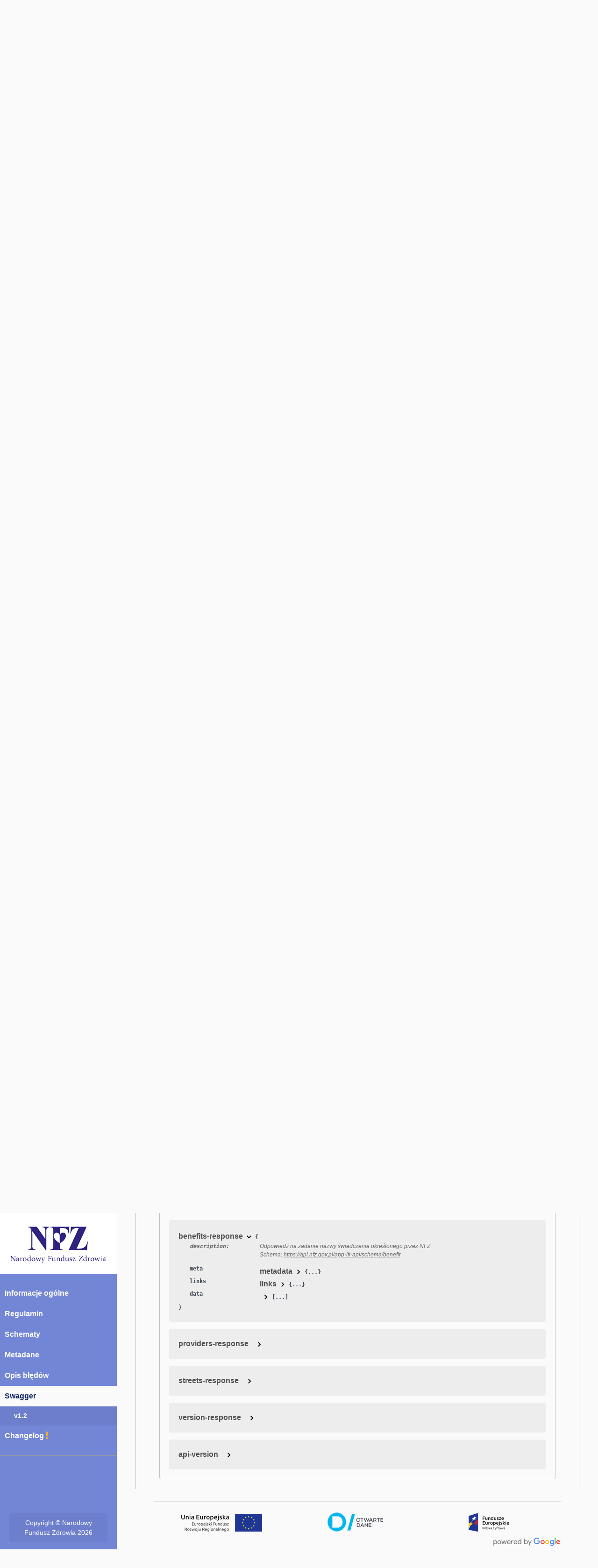

--- FILE ---
content_type: text/html; charset=utf-8
request_url: https://api.nfz.gov.pl/app-itl-api/swagger-docs?region=model-benefits-response
body_size: 2034
content:


<!DOCTYPE html>
<html lang="pl">
<head>

    <meta charset="utf-8">
    <meta name="viewport" content="width=device-width, initial-scale=1.0">
    <meta http-equiv="X-UA-Compatible" content="IE=edge">
    <title>Dokumentacja API - Terminy leczenia</title>
    <link href="/app-itl-api/css/font-awsome/all.min.css" rel="stylesheet" nws-csp-add-nonce="true" />


    <link href="/app-itl-api/css/bootstrap.min.css" rel="stylesheet" nws-csp-add-nonce="true" />
    <link href="/app-itl-api/css/jquery.mCustomScrollbar.min.css" rel="stylesheet" nws-csp-add-nonce="true" />

    
    
        <link rel="stylesheet" type="text/css" href="/app-itl-api/css/site.min.css" nws-csp-add-nonce="true" />
    
    
        <link rel="stylesheet" type="text/css" href="/app-itl-api/css/swagger-ui.css" nws-csp-add-nonce="true" />
    
    <link rel="icon" type="image/png" href="/app-itl-api/images/favicon-32x32.png" sizes="32x32" />
    <link rel="icon" type="image/png" href="/app-itl-api/images/favicon-16x16.png" sizes="16x16" />
</head>
<body class="swagger-section">
    <div id="storage" class="no-display"></div>
    <svg xmlns="http://www.w3.org/2000/svg" xmlns:xlink="http://www.w3.org/1999/xlink" class="svg-style">
        <defs>
            <symbol viewBox="0 0 20 20" id="unlocked">
                <path d="M15.8 8H14V5.6C14 2.703 12.665 1 10 1 7.334 1 6 2.703 6 5.6V6h2v-.801C8 3.754 8.797 3 10 3c1.203 0 2 .754 2 2.199V8H4c-.553 0-1 .646-1 1.199V17c0 .549.428 1.139.951 1.307l1.197.387C5.672 18.861 6.55 19 7.1 19h5.8c.549 0 1.428-.139 1.951-.307l1.196-.387c.524-.167.953-.757.953-1.306V9.199C17 8.646 16.352 8 15.8 8z"></path>
            </symbol>
            <symbol viewBox="0 0 20 20" id="locked">
                <path d="M15.8 8H14V5.6C14 2.703 12.665 1 10 1 7.334 1 6 2.703 6 5.6V8H4c-.553 0-1 .646-1 1.199V17c0 .549.428 1.139.951 1.307l1.197.387C5.672 18.861 6.55 19 7.1 19h5.8c.549 0 1.428-.139 1.951-.307l1.196-.387c.524-.167.953-.757.953-1.306V9.199C17 8.646 16.352 8 15.8 8zM12 8H8V5.199C8 3.754 8.797 3 10 3c1.203 0 2 .754 2 2.199V8z" />
            </symbol>
            <symbol viewBox="0 0 20 20" id="close">
                <path d="M14.348 14.849c-.469.469-1.229.469-1.697 0L10 11.819l-2.651 3.029c-.469.469-1.229.469-1.697 0-.469-.469-.469-1.229 0-1.697l2.758-3.15-2.759-3.152c-.469-.469-.469-1.228 0-1.697.469-.469 1.228-.469 1.697 0L10 8.183l2.651-3.031c.469-.469 1.228-.469 1.697 0 .469.469.469 1.229 0 1.697l-2.758 3.152 2.758 3.15c.469.469.469 1.229 0 1.698z" />
            </symbol>
            <symbol viewBox="0 0 20 20" id="large-arrow">
                <path d="M13.25 10L6.109 2.58c-.268-.27-.268-.707 0-.979.268-.27.701-.27.969 0l7.83 7.908c.268.271.268.709 0 .979l-7.83 7.908c-.268.271-.701.27-.969 0-.268-.269-.268-.707 0-.979L13.25 10z" />
            </symbol>
            <symbol viewBox="0 0 20 20" id="large-arrow-down">
                <path d="M17.418 6.109c.272-.268.709-.268.979 0s.271.701 0 .969l-7.908 7.83c-.27.268-.707.268-.979 0l-7.908-7.83c-.27-.268-.27-.701 0-.969.271-.268.709-.268.979 0L10 13.25l7.418-7.141z" />
            </symbol>

            <symbol viewBox="0 0 24 24" id="jump-to">
                <path d="M19 7v4H5.83l3.58-3.59L8 6l-6 6 6 6 1.41-1.41L5.83 13H21V7z" />
            </symbol>
            <symbol viewBox="0 0 24 24" id="expand">
                <path d="M10 18h4v-2h-4v2zM3 6v2h18V6H3zm3 7h12v-2H6v2z" />
            </symbol>
        </defs>
    </svg>

    <div class="wrapper">
        <!-- Sidebar  -->
        <nav id="sidebar">
            <div class="sidebar-header">
                <a href="https://api.nfz.gov.pl" title="Strona Narodowego Funduszu Zdrowia" rel="noreferrer" target="_blank"><img class="logonfz" src="/app-itl-api/images/logo_nfz.png" alt="Logo NFZ - Narodowy Fundusz Zdrowia" title="Logo Narodowego Funduszu Zdrowia"></a>
            </div>
            <ul class="list-unstyled components">

                    <li><a href="https://api.nfz.gov.pl/app-itl-api/"><strong>Informacje ogólne</strong></a></li>
                                    <li>
                        <a href="/app-itl-api/terms"><strong>Regulamin</strong></a>
                    </li>
                                    <li><a href="/app-itl-api/schemas"><strong>Schematy</strong></a></li>

                    <li>
                        <a href="/app-itl-api/metadata"><strong>Metadane</strong></a>
                    </li>
                                    <li>
                        <a href="/app-itl-api/errors"><strong>Opis błędów</strong></a>
                    </li>
                                    <li>
                        <a href="/app-itl-api/swagger-docs" class=position-selected><strong>Swagger</strong></a>
                        <ul class="list-unstyled dropdown" id="homeSubmenu">
                            <li>
                                <a href="/app-itl-api/swagger-docs?version=1.2" ><strong>v1.2</strong></a>
                            </li>
                        </ul>
                    </li>
                                    <li>
                        <a href="/app-itl-api/changelog"><strong>Changelog <i class="fas fa-exclamation color-umowy"></i></strong></a>
                    </li>
            </ul>
            <br /><br /><br /><br />
            <ul class="list-unstyled CTAs">
                <li>
                    <a href="http://nfz.gov.pl" class="article">Copyright © Narodowy Fundusz Zdrowia 2026</a>
                </li>
            </ul>
        </nav>
        <!-- Page Content  -->
        <div class="content">
            <div class="documentation-title">
                <div class="box-center">
                    <a href="https://api.nfz.gov.pl/app-itl-api/">
                        <i class="fas fa-calendar-alt fa-4x margin-right-50"></i>
                    </a>
                </div>
                <div class="box-center">
                    <h1>Dokumentacja API Terminy Leczenia wersja 1.3</h1>
                </div>
            </div>
            

<div class="border-content">
    <h3 id="swagger">Swagger v1.3</h3>




    
        <input id="prefix" type="hidden" value="https://api.nfz.gov.pl/app-itl-api/" />
    
    <input id="version" type="hidden" value="1.3" />
    <input id="region" type="hidden" value="model-benefits-response" />
    <div id="swagger-ui-full"></div>
</div>
            <br />
            <br />
            <br />
            <br />
            <footer class="footer-block">
                <hr>
                <div class="logoue1 box-right">
                    <img class="logoue" src="/app-itl-api/images/logo_ue.png" alt="Logo Europejski Fundusz Rozwoju Regionalnego" title="Logo Europejski Fundusz Rozwoju Regionalnego">
                </div>
                <div class="logood box-center">
                    <a href="https://dane.gov.pl/" title="Otwórz stronę https://dane.gov.pl/" rel="noreferrer" target="_blank"><img class="logoue" src="/app-itl-api/images/logo_od.png" alt="Logo Projektu Otwarte Dane" title="Logo Projektu Otwarte Dane"></a>
                </div>
                <div class="logoue2 box-left">
                    <img class="logoue" src="/app-itl-api/images/logo_uepc.png" alt="Logo Fundusze Europejskie Polska Cyfrowa" title="Logo Fundusze Europejskie Polska Cyfrowa">
                </div>
                <div class="box-right">
                    <img src="/app-itl-api/images/powered_by_google_on_white.png" />
                </div>
            </footer>
        </div>
    </div>


    <script src="/app-itl-api/js/jquery.min.js" nonce="7NTB/brAr14r4xjajm1l"></script>
    <script src="/app-itl-api/js/bootstrap.min.js" nonce="7NTB/brAr14r4xjajm1l"></script>
    <script src="/app-itl-api/js/mCustomScrollbar.min.js" nonce="7NTB/brAr14r4xjajm1l"></script>


    <script src="/app-itl-api/js/lined-text-div.js" nonce="7NTB/brAr14r4xjajm1l"></script>

    
    
        <script src="/app-itl-api/js/site.min.js" nonce="7NTB/brAr14r4xjajm1l"></script>
    

    
        <script src="/app-itl-api/js/swagger-ui-bundle.js" nonce="7NTB/brAr14r4xjajm1l"></script>
        <script src="/app-itl-api/js/swagger-ui-standalone-preset.js" nonce="7NTB/brAr14r4xjajm1l"></script>
        
        
            <script src="/app-itl-api/js/swagger.min.js" nonce="7NTB/brAr14r4xjajm1l"></script>
        
    
<script type="text/javascript" src="/_Incapsula_Resource?SWJIYLWA=719d34d31c8e3a6e6fffd425f7e032f3&ns=2&cb=1509085481" async nonce="7NTB/brAr14r4xjajm1l"></script></body>
</html>


--- FILE ---
content_type: text/css
request_url: https://api.nfz.gov.pl/app-itl-api/css/site.min.css
body_size: 1856
content:
@import url(https://fonts.googleapis.com/css?family=Poppins:300,400,500,600,700) ;@import url(https://fonts.googleapis.com/css?family=Overpass+Mono) ;html{box-sizing:border-box;overflow:-moz-scrollbars-vertical;overflow-y:scroll}*,*:before,*:after{box-sizing:inherit}body{margin:0;background:#fafafa}.content a{text-decoration:underline}.border-content{border:1px solid silver;padding:10px 15px;margin:15px 0 100px}.swagger-ui .scheme-container,.swagger-ui .topbar{display:none!important}.download-url-input{display:none!important}.swagger-ui .information-container{display:none!important}body{font-family:Helvetica,Tahoma,Arial,sans-serif;background:#fafafa;font-size:1em;color:#142665}p{font-family:Tahoma,Arial,sans-serif;font-size:1em;font-weight:300}h1{font-weight:bold;font-size:2em;padding-top:20px}h2{font-size:1.3em}h3{font-size:1.2em;font-weight:bold}h4{font-size:1.05em}h5{font-size:0.9em}h6{font-size:0.75em}a,a:hover,a:focus{color:inherit;text-decoration:none;transition:all 0.3s}.navbar{padding:15px 10px;background:#fff;border:none;border-radius:0;margin-bottom:40px;box-shadow:1px 1px 3px rgba(0,0,0,0.1)}.navbar-btn{box-shadow:none;outline:none!important;border:none}.line{width:100%;height:1px;border-bottom:1px dashed #ddd;margin:50px 0}.wrapper{width:100%}#sidebar{width:250px;position:fixed;top:0;left:0;height:100vh;z-index:999;background:#7386d5;color:#fff;transition:all 0.3s}#sidebar.active{margin-left:-250px}#sidebar .sidebar-header{padding:20px 0;background:#fff;text-align:center;color:#142665}#sidebar ul.components{padding:20px 0;border-bottom:1px solid #999}#sidebar ul p{color:#fff;padding:10px;text-align:center}#sidebar ul li strong{background:none!important}#sidebar ul li a{padding:10px;display:block}#sidebar ul li a:hover{background:#fff;color:#142665}#sidebar ul li.active>a,a[aria-expanded="true"]{color:#fff;background:#6d7fcc}.position-selected{background:#fafafa!important;color:#142665!important}a[data-toggle="collapse"]{position:relative}.dropdown-toggle::after{display:block;position:absolute;top:50%;right:20px;transform:translateY(-50%)}ul ul a{font-size:0.9em!important;padding-left:30px!important;background:#6d7fcc}ul.CTAs{padding:20px 20px 10px;margin-bottom:0;position:fixed;bottom:0;max-width:250px;background-color:#7386d5}ul.CTAs a{text-align:center;font-size:0.9em!important;display:block;border-radius:5px;margin-bottom:5px}a.download{background:#fff;color:#7386d5}a.article,a.article:hover{background:#6d7fcc!important;color:#fff!important}.documentation-title{display:flex;min-height:105px}.content{width:calc(100% - 250px);padding:10px 40px 40px;min-height:100vh;transition:all 0.3s;position:absolute;top:0;right:0}.content.active{width:100%}@media (max-width:768px){#sidebar{margin-left:-250px}#sidebar.active{margin-left:0}.content{width:100%}.content.active{width:calc(100% - 250px)}.sidebarCollapse span{display:none}.footer-block{width:calc(100% - 80px)!important}}.swagger-code{border:2px solid #e0e0e0;width:100%;height:auto;background:#fff;margin:20px 0}.swagger-ui .opblock-tag{font-size:1rem!important;font-weight:bold}code{font-family:Tahoma,Arial,sans-serif;font-size:1em;color:#d8700b;font-weight:bold}pre code{font-weight:normal}.metadane-code{max-width:650px;background-color:#fff;height:300px;border:1px solid silver;box-sizing:border-box;margin-bottom:20px}.metadane-code code{font-weight:normal}.footer-block{position:fixed;background:#fafafa;width:calc(100% - 330px);padding:10px 40px 5px;min-height:100px;bottom:0}.footer-in{width:calc(100% - 80px)!important}.footer-logo-description{text-align:center;font-size:0.8em}.footer-logo{text-align:center}.no-display{display:none}.svg-style{position:absolute;width:0;height:0}.box-left{text-align:left}.box-right{text-align:right}.box-center{align-self:center}.margin-right-50{margin-right:50px}.logoue{display:block;margin:0 auto}strong.strong-umowy{background-color:#9acd32}.color-umowy{color:#f9b01d}@media screen and (min-width:1000px){.logoue1{float:left;min-height:57px;min-width:235px;width:33%}.logood{float:left;min-height:57px;min-width:150px;width:33%}.logoue2{float:left;min-height:57px;min-width:125px;width:33%}}@media screen and (max-width:1150px){.logoue1,.logoue2{display:none}}.logonfz{padding:0;top:0!important}.lined-textarea-container{width:100%;height:300px;font-size:14px;line-height:18px;clear:both;border:1px solid silver;box-sizing:border-box;margin-bottom:20px}.lined-textarea-container .lines{float:left;width:50px;height:100%;overflow:hidden;box-sizing:inherit}.lined-textarea-container .lines .linesContainer{box-sizing:inherit;position:relative;padding-top:2px;border-right:1px solid silver}.lined-textarea-container .lines .linesContainer .line-number{width:100%;display:block;color:#999;text-align:right;padding:0 3px;font-family:'Overpass Mono',sans-serif;line-height:inherit;box-sizing:inherit}.lined-textarea-container .lines .linesContainer .lineselect{color:red}.lined-textarea-container .lined-textarea{float:left;margin-left:10px;width:calc(100% - 60px);height:100%;padding:0;font-family:'Overpass Mono',sans-serif;box-sizing:inherit;line-height:inherit;border:0;overflow:auto}.lined-textarea-container .lined-textarea:focus{outline:none}.lined-textarea::-webkit-scrollbar-track{box-shadow:inherit;-webkit-box-shadow:inset 0 0 6px rgba(0,0,0,0.3);background-color:#fff}.lined-textarea::-webkit-scrollbar{width:8px;height:8px;background-color:#fff}.lined-textarea::-webkit-scrollbar-thumb{background-color:silver}.lined-textarea-container pre{margin:0}#intro,.flex-container{display:flex;flex-direction:row;flex-wrap:wrap;justify-content:space-between}@media only screen and (max-width:1200px){.flex-container>div{flex:1 1 auto;overflow-x:auto;padding:15px}}@media only screen and (min-width:1200px){.flex-container>div{flex:0 1 50%;overflow-x:auto;padding:0 15px}}#schema{min-width:100%}.schema{max-height:400px}.nowrap{white-space:nowrap}.def-name{background-color:#f0f0f0}pre{white-space:pre-wrap;white-space:-moz-pre-wrap;white-space:-pre-wrap;white-space:-o-pre-wrap;word-wrap:break-word}.version{width:100%}.version th{color:#142665;font:bold 0.8em Verdana,Tahoma,Arial;text-align:center;padding:5px}.version td{color:#6a767c;font:0.9em Verdana,Tahoma,Arial;padding:5px}.version td.ver{font-weight:bold;text-align:center;vertical-align:top;width:20%}.version td.date{text-align:center;vertical-align:top;width:20%;border:0 solid #919fb3;border-width:0 1px 0 1px}.version td.info{text-align:left;width:60%}

--- FILE ---
content_type: application/javascript
request_url: https://api.nfz.gov.pl/app-itl-api/js/swagger.min.js
body_size: 117
content:
window.onload=function(){var t=$("#version").val(),n=$("#prefix"),i=n.val()!=null&&n.val()!=undefined?n.val():"";const r=SwaggerUIBundle({url:i+"swagger/v"+t+"/swagger.json",dom_id:"#swagger-ui-full",deepLinking:!0,presets:[SwaggerUIBundle.presets.apis,SwaggerUIStandalonePreset]});window.ui=r};$(document).ready(function(){var t=$("#region").val(),n="#"+t,i=setInterval(function(){n!=="#"&&$(n).length&&($([document.documentElement,document.body]).animate({scrollTop:$(n).offset().top},10),$(n).find(".model-box").click(),clearInterval(i))},100)});

--- FILE ---
content_type: application/javascript
request_url: https://api.nfz.gov.pl/app-itl-api/js/swagger-ui-standalone-preset.js
body_size: 92703
content:
!function(t,e){"object"==typeof exports&&"object"==typeof module?module.exports=e():"function"==typeof define&&define.amd?define([],e):"object"==typeof exports?exports.SwaggerUIStandalonePreset=e():t.SwaggerUIStandalonePreset=e()}(this,function(){return function(t){var e={};function n(r){if(e[r])return e[r].exports;var i=e[r]={i:r,l:!1,exports:{}};return t[r].call(i.exports,i,i.exports,n),i.l=!0,i.exports}return n.m=t,n.c=e,n.d=function(t,e,r){n.o(t,e)||Object.defineProperty(t,e,{configurable:!1,enumerable:!0,get:r})},n.n=function(t){var e=t&&t.__esModule?function(){return t.default}:function(){return t};return n.d(e,"a",e),e},n.o=function(t,e){return Object.prototype.hasOwnProperty.call(t,e)},n.p="/dist",n(n.s=206)}([function(t,e,n){"use strict";var r=n(52),i=["kind","resolve","construct","instanceOf","predicate","represent","defaultStyle","styleAliases"],o=["scalar","sequence","mapping"];t.exports=function(t,e){var n,u;if(e=e||{},Object.keys(e).forEach(function(e){if(-1===i.indexOf(e))throw new r('Unknown option "'+e+'" is met in definition of "'+t+'" YAML type.')}),this.tag=t,this.kind=e.kind||null,this.resolve=e.resolve||function(){return!0},this.construct=e.construct||function(t){return t},this.instanceOf=e.instanceOf||null,this.predicate=e.predicate||null,this.represent=e.represent||null,this.defaultStyle=e.defaultStyle||null,this.styleAliases=(n=e.styleAliases||null,u={},null!==n&&Object.keys(n).forEach(function(t){n[t].forEach(function(e){u[String(e)]=t})}),u),-1===o.indexOf(this.kind))throw new r('Unknown kind "'+this.kind+'" is specified for "'+t+'" YAML type.')}},function(t,e,n){var r=n(133)("wks"),i=n(98),o=n(5).Symbol,u="function"==typeof o;(t.exports=function(t){return r[t]||(r[t]=u&&o[t]||(u?o:i)("Symbol."+t))}).store=r},function(t,e){var n=t.exports={version:"2.5.5"};"number"==typeof __e&&(__e=n)},function(t,e,n){var r=n(5),i=n(19),o=n(17),u=n(30),a=n(60),s=function(t,e,n){var c,f,l,p,h=t&s.F,d=t&s.G,v=t&s.S,y=t&s.P,g=t&s.B,m=d?r:v?r[e]||(r[e]={}):(r[e]||{}).prototype,_=d?i:i[e]||(i[e]={}),b=_.prototype||(_.prototype={});for(c in d&&(n=e),n)l=((f=!h&&m&&void 0!==m[c])?m:n)[c],p=g&&f?a(l,r):y&&"function"==typeof l?a(Function.call,l):l,m&&u(m,c,l,t&s.U),_[c]!=l&&o(_,c,p),y&&b[c]!=l&&(b[c]=l)};r.core=i,s.F=1,s.G=2,s.S=4,s.P=8,s.B=16,s.W=32,s.U=64,s.R=128,t.exports=s},function(t,e,n){var r=n(3),i=n(43),o=n(10),u=/"/g,a=function(t,e,n,r){var i=String(o(t)),a="<"+e;return""!==n&&(a+=" "+n+'="'+String(r).replace(u,"&quot;")+'"'),a+">"+i+"</"+e+">"};t.exports=function(t,e){var n={};n[t]=e(a),r(r.P+r.F*i(function(){var e=""[t]('"');return e!==e.toLowerCase()||e.split('"').length>3}),"String",n)}},function(t,e){var n=t.exports="undefined"!=typeof window&&window.Math==Math?window:"undefined"!=typeof self&&self.Math==Math?self:Function("return this")();"number"==typeof __g&&(__g=n)},function(t,e,n){var r=n(93)("wks"),i=n(55),o=n(9).Symbol,u="function"==typeof o;(t.exports=function(t){return r[t]||(r[t]=u&&o[t]||(u?o:i)("Symbol."+t))}).store=r},function(t,e,n){var r=n(169),i="object"==typeof self&&self&&self.Object===Object&&self,o=r||i||Function("return this")();t.exports=o},function(t,e){var n=Array.isArray;t.exports=n},function(t,e){var n=t.exports="undefined"!=typeof window&&window.Math==Math?window:"undefined"!=typeof self&&self.Math==Math?self:Function("return this")();"number"==typeof __g&&(__g=n)},function(t,e){t.exports=function(t){if(void 0==t)throw TypeError("Can't call method on  "+t);return t}},function(t,e){var n;n=function(){return this}();try{n=n||Function("return this")()||(0,eval)("this")}catch(t){"object"==typeof window&&(n=window)}t.exports=n},function(t,e,n){"use strict";t.exports=function(t){if("function"!=typeof t)throw new TypeError(t+" is not a function");return t}},function(t,e,n){var r=n(9),i=n(2),o=n(126),u=n(26),a=n(16),s=function(t,e,n){var c,f,l,p=t&s.F,h=t&s.G,d=t&s.S,v=t&s.P,y=t&s.B,g=t&s.W,m=h?i:i[e]||(i[e]={}),_=m.prototype,b=h?r:d?r[e]:(r[e]||{}).prototype;for(c in h&&(n=e),n)(f=!p&&b&&void 0!==b[c])&&a(m,c)||(l=f?b[c]:n[c],m[c]=h&&"function"!=typeof b[c]?n[c]:y&&f?o(l,r):g&&b[c]==l?function(t){var e=function(e,n,r){if(this instanceof t){switch(arguments.length){case 0:return new t;case 1:return new t(e);case 2:return new t(e,n)}return new t(e,n,r)}return t.apply(this,arguments)};return e.prototype=t.prototype,e}(l):v&&"function"==typeof l?o(Function.call,l):l,v&&((m.virtual||(m.virtual={}))[c]=l,t&s.R&&_&&!_[c]&&u(_,c,l)))};s.F=1,s.G=2,s.S=4,s.P=8,s.B=16,s.W=32,s.U=64,s.R=128,t.exports=s},function(t,e,n){var r=n(27),i=n(127),o=n(89),u=Object.defineProperty;e.f=n(15)?Object.defineProperty:function(t,e,n){if(r(t),e=o(e,!0),r(n),i)try{return u(t,e,n)}catch(t){}if("get"in n||"set"in n)throw TypeError("Accessors not supported!");return"value"in n&&(t[e]=n.value),t}},function(t,e,n){t.exports=!n(29)(function(){return 7!=Object.defineProperty({},"a",{get:function(){return 7}}).a})},function(t,e){var n={}.hasOwnProperty;t.exports=function(t,e){return n.call(t,e)}},function(t,e,n){var r=n(57),i=n(134);t.exports=n(42)?function(t,e,n){return r.f(t,e,i(1,n))}:function(t,e,n){return t[e]=n,t}},function(t,e,n){var r=n(31);t.exports=function(t){if(!r(t))throw TypeError(t+" is not an object!");return t}},function(t,e){var n=t.exports={version:"2.5.5"};"number"==typeof __e&&(__e=n)},function(t,e,n){"use strict";var r=function(t){};t.exports=function(t,e,n,i,o,u,a,s){if(r(e),!t){var c;if(void 0===e)c=new Error("Minified exception occurred; use the non-minified dev environment for the full error message and additional helpful warnings.");else{var f=[n,i,o,u,a,s],l=0;(c=new Error(e.replace(/%s/g,function(){return f[l++]}))).name="Invariant Violation"}throw c.framesToPop=1,c}}},function(t,e,n){"use strict";var r=n(79),i=Object.keys||function(t){var e=[];for(var n in t)e.push(n);return e};t.exports=l;var o=n(51);o.inherits=n(35);var u=n(187),a=n(117);o.inherits(l,u);for(var s=i(a.prototype),c=0;c<s.length;c++){var f=s[c];l.prototype[f]||(l.prototype[f]=a.prototype[f])}function l(t){if(!(this instanceof l))return new l(t);u.call(this,t),a.call(this,t),t&&!1===t.readable&&(this.readable=!1),t&&!1===t.writable&&(this.writable=!1),this.allowHalfOpen=!0,t&&!1===t.allowHalfOpen&&(this.allowHalfOpen=!1),this.once("end",p)}function p(){this.allowHalfOpen||this._writableState.ended||r.nextTick(h,this)}function h(t){t.end()}Object.defineProperty(l.prototype,"writableHighWaterMark",{enumerable:!1,get:function(){return this._writableState.highWaterMark}}),Object.defineProperty(l.prototype,"destroyed",{get:function(){return void 0!==this._readableState&&void 0!==this._writableState&&(this._readableState.destroyed&&this._writableState.destroyed)},set:function(t){void 0!==this._readableState&&void 0!==this._writableState&&(this._readableState.destroyed=t,this._writableState.destroyed=t)}}),l.prototype._destroy=function(t,e){this.push(null),this.end(),r.nextTick(e,t)}},function(t,e,n){"use strict";var r=n(194)();t.exports=function(t){return t!==r&&null!==t}},function(t,e,n){"use strict";var r=n(464),i=Math.max;t.exports=function(t){return i(0,r(t))}},function(t,e,n){"use strict"},function(t,e,n){var r=n(124),i=n(87);t.exports=function(t){return r(i(t))}},function(t,e,n){var r=n(14),i=n(54);t.exports=n(15)?function(t,e,n){return r.f(t,e,i(1,n))}:function(t,e,n){return t[e]=n,t}},function(t,e,n){var r=n(28);t.exports=function(t){if(!r(t))throw TypeError(t+" is not an object!");return t}},function(t,e){t.exports=function(t){return"object"==typeof t?null!==t:"function"==typeof t}},function(t,e){t.exports=function(t){try{return!!t()}catch(t){return!0}}},function(t,e,n){var r=n(5),i=n(17),o=n(58),u=n(98)("src"),a=Function.toString,s=(""+a).split("toString");n(19).inspectSource=function(t){return a.call(t)},(t.exports=function(t,e,n,a){var c="function"==typeof n;c&&(o(n,"name")||i(n,"name",e)),t[e]!==n&&(c&&(o(n,u)||i(n,u,t[e]?""+t[e]:s.join(String(e)))),t===r?t[e]=n:a?t[e]?t[e]=n:i(t,e,n):(delete t[e],i(t,e,n)))})(Function.prototype,"toString",function(){return"function"==typeof this&&this[u]||a.call(this)})},function(t,e){t.exports=function(t){return"object"==typeof t?null!==t:"function"==typeof t}},function(t,e,n){"use strict";var r=n(46),i=n(162),o=(n(66),n(160),Object.prototype.hasOwnProperty),u=n(163),a={key:!0,ref:!0,__self:!0,__source:!0};function s(t){return void 0!==t.ref}function c(t){return void 0!==t.key}var f=function(t,e,n,r,i,o,a){var s={$$typeof:u,type:t,key:e,ref:n,props:a,_owner:o};return s};f.createElement=function(t,e,n){var r,u={},l=null,p=null;if(null!=e)for(r in s(e)&&(p=e.ref),c(e)&&(l=""+e.key),void 0===e.__self?null:e.__self,void 0===e.__source?null:e.__source,e)o.call(e,r)&&!a.hasOwnProperty(r)&&(u[r]=e[r]);var h=arguments.length-2;if(1===h)u.children=n;else if(h>1){for(var d=Array(h),v=0;v<h;v++)d[v]=arguments[v+2];0,u.children=d}if(t&&t.defaultProps){var y=t.defaultProps;for(r in y)void 0===u[r]&&(u[r]=y[r])}return f(t,l,p,0,0,i.current,u)},f.createFactory=function(t){var e=f.createElement.bind(null,t);return e.type=t,e},f.cloneAndReplaceKey=function(t,e){return f(t.type,e,t.ref,t._self,t._source,t._owner,t.props)},f.cloneElement=function(t,e,n){var u,l,p=r({},t.props),h=t.key,d=t.ref,v=(t._self,t._source,t._owner);if(null!=e)for(u in s(e)&&(d=e.ref,v=i.current),c(e)&&(h=""+e.key),t.type&&t.type.defaultProps&&(l=t.type.defaultProps),e)o.call(e,u)&&!a.hasOwnProperty(u)&&(void 0===e[u]&&void 0!==l?p[u]=l[u]:p[u]=e[u]);var y=arguments.length-2;if(1===y)p.children=n;else if(y>1){for(var g=Array(y),m=0;m<y;m++)g[m]=arguments[m+2];p.children=g}return f(t.type,h,d,0,0,v,p)},f.isValidElement=function(t){return"object"==typeof t&&null!==t&&t.$$typeof===u},t.exports=f},function(t,e,n){var r=n(365),i=n(368);t.exports=function(t,e){var n=i(t,e);return r(n)?n:void 0}},function(t,e){var n,r,i=t.exports={};function o(){throw new Error("setTimeout has not been defined")}function u(){throw new Error("clearTimeout has not been defined")}function a(t){if(n===setTimeout)return setTimeout(t,0);if((n===o||!n)&&setTimeout)return n=setTimeout,setTimeout(t,0);try{return n(t,0)}catch(e){try{return n.call(null,t,0)}catch(e){return n.call(this,t,0)}}}!function(){try{n="function"==typeof setTimeout?setTimeout:o}catch(t){n=o}try{r="function"==typeof clearTimeout?clearTimeout:u}catch(t){r=u}}();var s,c=[],f=!1,l=-1;function p(){f&&s&&(f=!1,s.length?c=s.concat(c):l=-1,c.length&&h())}function h(){if(!f){var t=a(p);f=!0;for(var e=c.length;e;){for(s=c,c=[];++l<e;)s&&s[l].run();l=-1,e=c.length}s=null,f=!1,function(t){if(r===clearTimeout)return clearTimeout(t);if((r===u||!r)&&clearTimeout)return r=clearTimeout,clearTimeout(t);try{r(t)}catch(e){try{return r.call(null,t)}catch(e){return r.call(this,t)}}}(t)}}function d(t,e){this.fun=t,this.array=e}function v(){}i.nextTick=function(t){var e=new Array(arguments.length-1);if(arguments.length>1)for(var n=1;n<arguments.length;n++)e[n-1]=arguments[n];c.push(new d(t,e)),1!==c.length||f||a(h)},d.prototype.run=function(){this.fun.apply(null,this.array)},i.title="browser",i.browser=!0,i.env={},i.argv=[],i.version="",i.versions={},i.on=v,i.addListener=v,i.once=v,i.off=v,i.removeListener=v,i.removeAllListeners=v,i.emit=v,i.prependListener=v,i.prependOnceListener=v,i.listeners=function(t){return[]},i.binding=function(t){throw new Error("process.binding is not supported")},i.cwd=function(){return"/"},i.chdir=function(t){throw new Error("process.chdir is not supported")},i.umask=function(){return 0}},function(t,e){"function"==typeof Object.create?t.exports=function(t,e){t.super_=e,t.prototype=Object.create(e.prototype,{constructor:{value:t,enumerable:!1,writable:!0,configurable:!0}})}:t.exports=function(t,e){t.super_=e;var n=function(){};n.prototype=e.prototype,t.prototype=new n,t.prototype.constructor=t}},function(t,e,n){"use strict";var r=n(22);t.exports=function(t){if(!r(t))throw new TypeError("Cannot use null or undefined");return t}},function(t,e,n){"use strict";function r(t){return void 0===t||null===t}t.exports.isNothing=r,t.exports.isObject=function(t){return"object"==typeof t&&null!==t},t.exports.toArray=function(t){return Array.isArray(t)?t:r(t)?[]:[t]},t.exports.repeat=function(t,e){var n,r="";for(n=0;n<e;n+=1)r+=t;return r},t.exports.isNegativeZero=function(t){return 0===t&&Number.NEGATIVE_INFINITY===1/t},t.exports.extend=function(t,e){var n,r,i,o;if(e)for(n=0,r=(o=Object.keys(e)).length;n<r;n+=1)t[i=o[n]]=e[i];return t}},function(t,e,n){"use strict";var r=n(37),i=n(52),o=n(0);function u(t,e,n){var r=[];return t.include.forEach(function(t){n=u(t,e,n)}),t[e].forEach(function(t){n.forEach(function(e,n){e.tag===t.tag&&e.kind===t.kind&&r.push(n)}),n.push(t)}),n.filter(function(t,e){return-1===r.indexOf(e)})}function a(t){this.include=t.include||[],this.implicit=t.implicit||[],this.explicit=t.explicit||[],this.implicit.forEach(function(t){if(t.loadKind&&"scalar"!==t.loadKind)throw new i("There is a non-scalar type in the implicit list of a schema. Implicit resolving of such types is not supported.")}),this.compiledImplicit=u(this,"implicit",[]),this.compiledExplicit=u(this,"explicit",[]),this.compiledTypeMap=function(){var t,e,n={scalar:{},sequence:{},mapping:{},fallback:{}};function r(t){n[t.kind][t.tag]=n.fallback[t.tag]=t}for(t=0,e=arguments.length;t<e;t+=1)arguments[t].forEach(r);return n}(this.compiledImplicit,this.compiledExplicit)}a.DEFAULT=null,a.create=function(){var t,e;switch(arguments.length){case 1:t=a.DEFAULT,e=arguments[0];break;case 2:t=arguments[0],e=arguments[1];break;default:throw new i("Wrong number of arguments for Schema.create function")}if(t=r.toArray(t),e=r.toArray(e),!t.every(function(t){return t instanceof a}))throw new i("Specified list of super schemas (or a single Schema object) contains a non-Schema object.");if(!e.every(function(t){return t instanceof o}))throw new i("Specified list of YAML types (or a single Type object) contains a non-Type object.");return new a({include:t,explicit:e})},t.exports=a},function(t,e){t.exports={}},function(t,e,n){var r=n(130),i=n(94);t.exports=Object.keys||function(t){return r(t,i)}},function(t,e){var n={}.toString;t.exports=function(t){return n.call(t).slice(8,-1)}},function(t,e,n){t.exports=!n(43)(function(){return 7!=Object.defineProperty({},"a",{get:function(){return 7}}).a})},function(t,e){t.exports=function(t){try{return!!t()}catch(t){return!0}}},function(t,e){t.exports={}},function(t,e,n){var r=n(59),i=Math.min;t.exports=function(t){return t>0?i(r(t),9007199254740991):0}},function(t,e,n){"use strict";var r=Object.getOwnPropertySymbols,i=Object.prototype.hasOwnProperty,o=Object.prototype.propertyIsEnumerable;t.exports=function(){try{if(!Object.assign)return!1;var t=new String("abc");if(t[5]="de","5"===Object.getOwnPropertyNames(t)[0])return!1;for(var e={},n=0;n<10;n++)e["_"+String.fromCharCode(n)]=n;if("0123456789"!==Object.getOwnPropertyNames(e).map(function(t){return e[t]}).join(""))return!1;var r={};return"abcdefghijklmnopqrst".split("").forEach(function(t){r[t]=t}),"abcdefghijklmnopqrst"===Object.keys(Object.assign({},r)).join("")}catch(t){return!1}}()?Object.assign:function(t,e){for(var n,u,a=function(t){if(null===t||void 0===t)throw new TypeError("Object.assign cannot be called with null or undefined");return Object(t)}(t),s=1;s<arguments.length;s++){for(var c in n=Object(arguments[s]))i.call(n,c)&&(a[c]=n[c]);if(r){u=r(n);for(var f=0;f<u.length;f++)o.call(n,u[f])&&(a[u[f]]=n[u[f]])}}return a}},function(t,e,n){var r=n(343);t.exports=function(t){return null==t?"":r(t)}},function(t,e,n){var r=n(69),i=n(345),o=n(346),u="[object Null]",a="[object Undefined]",s=r?r.toStringTag:void 0;t.exports=function(t){return null==t?void 0===t?a:u:s&&s in Object(t)?i(t):o(t)}},function(t,e){t.exports=function(t){return null!=t&&"object"==typeof t}},function(t,e){t.exports=function(t){var e=typeof t;return null!=t&&("object"==e||"function"==e)}},function(t,e,n){(function(t){function n(t){return Object.prototype.toString.call(t)}e.isArray=function(t){return Array.isArray?Array.isArray(t):"[object Array]"===n(t)},e.isBoolean=function(t){return"boolean"==typeof t},e.isNull=function(t){return null===t},e.isNullOrUndefined=function(t){return null==t},e.isNumber=function(t){return"number"==typeof t},e.isString=function(t){return"string"==typeof t},e.isSymbol=function(t){return"symbol"==typeof t},e.isUndefined=function(t){return void 0===t},e.isRegExp=function(t){return"[object RegExp]"===n(t)},e.isObject=function(t){return"object"==typeof t&&null!==t},e.isDate=function(t){return"[object Date]"===n(t)},e.isError=function(t){return"[object Error]"===n(t)||t instanceof Error},e.isFunction=function(t){return"function"==typeof t},e.isPrimitive=function(t){return null===t||"boolean"==typeof t||"number"==typeof t||"string"==typeof t||"symbol"==typeof t||void 0===t},e.isBuffer=t.isBuffer}).call(e,n(68).Buffer)},function(t,e,n){"use strict";function r(t,e){Error.call(this),this.name="YAMLException",this.reason=t,this.mark=e,this.message=(this.reason||"(unknown reason)")+(this.mark?" "+this.mark.toString():""),Error.captureStackTrace?Error.captureStackTrace(this,this.constructor):this.stack=(new Error).stack||""}r.prototype=Object.create(Error.prototype),r.prototype.constructor=r,r.prototype.toString=function(t){var e=this.name+": ";return e+=this.reason||"(unknown reason)",!t&&this.mark&&(e+=" "+this.mark.toString()),e},t.exports=r},function(t,e,n){"use strict";var r=n(38);t.exports=new r({include:[n(202)],implicit:[n(531),n(532)],explicit:[n(533),n(534),n(535),n(536)]})},function(t,e){t.exports=function(t,e){return{enumerable:!(1&t),configurable:!(2&t),writable:!(4&t),value:e}}},function(t,e){var n=0,r=Math.random();t.exports=function(t){return"Symbol(".concat(void 0===t?"":t,")_",(++n+r).toString(36))}},function(t,e,n){var r=n(87);t.exports=function(t){return Object(r(t))}},function(t,e,n){var r=n(18),i=n(224),o=n(225),u=Object.defineProperty;e.f=n(42)?Object.defineProperty:function(t,e,n){if(r(t),e=o(e,!0),r(n),i)try{return u(t,e,n)}catch(t){}if("get"in n||"set"in n)throw TypeError("Accessors not supported!");return"value"in n&&(t[e]=n.value),t}},function(t,e){var n={}.hasOwnProperty;t.exports=function(t,e){return n.call(t,e)}},function(t,e){var n=Math.ceil,r=Math.floor;t.exports=function(t){return isNaN(t=+t)?0:(t>0?r:n)(t)}},function(t,e,n){var r=n(61);t.exports=function(t,e,n){if(r(t),void 0===e)return t;switch(n){case 1:return function(n){return t.call(e,n)};case 2:return function(n,r){return t.call(e,n,r)};case 3:return function(n,r,i){return t.call(e,n,r,i)}}return function(){return t.apply(e,arguments)}}},function(t,e){t.exports=function(t){if("function"!=typeof t)throw TypeError(t+" is not a function!");return t}},function(t,e,n){var r=n(230),i=n(10);t.exports=function(t){return r(i(t))}},function(t,e,n){"use strict";var r=n(17),i=n(30),o=n(43),u=n(10),a=n(1);t.exports=function(t,e,n){var s=a(t),c=n(u,s,""[t]),f=c[0],l=c[1];o(function(){var e={};return e[s]=function(){return 7},7!=""[t](e)})&&(i(String.prototype,t,f),r(RegExp.prototype,s,2==e?function(t,e){return l.call(t,this,e)}:function(t){return l.call(t,this)}))}},function(t,e){e.f={}.propertyIsEnumerable},function(t,e,n){"use strict";t.exports=function(t){for(var e=arguments.length-1,n="Minified React error #"+t+"; visit http://facebook.github.io/react/docs/error-decoder.html?invariant="+t,r=0;r<e;r++)n+="&args[]="+encodeURIComponent(arguments[r+1]);n+=" for the full message or use the non-minified dev environment for full errors and additional helpful warnings.";var i=new Error(n);throw i.name="Invariant Violation",i.framesToPop=1,i}},function(t,e,n){"use strict";var r=n(67);t.exports=r},function(t,e,n){"use strict";function r(t){return function(){return t}}var i=function(){};i.thatReturns=r,i.thatReturnsFalse=r(!1),i.thatReturnsTrue=r(!0),i.thatReturnsNull=r(null),i.thatReturnsThis=function(){return this},i.thatReturnsArgument=function(t){return t},t.exports=i},function(t,e,n){"use strict";(function(t){var r=n(325),i=n(326),o=n(167);function u(){return s.TYPED_ARRAY_SUPPORT?2147483647:1073741823}function a(t,e){if(u()<e)throw new RangeError("Invalid typed array length");return s.TYPED_ARRAY_SUPPORT?(t=new Uint8Array(e)).__proto__=s.prototype:(null===t&&(t=new s(e)),t.length=e),t}function s(t,e,n){if(!(s.TYPED_ARRAY_SUPPORT||this instanceof s))return new s(t,e,n);if("number"==typeof t){if("string"==typeof e)throw new Error("If encoding is specified then the first argument must be a string");return l(this,t)}return c(this,t,e,n)}function c(t,e,n,r){if("number"==typeof e)throw new TypeError('"value" argument must not be a number');return"undefined"!=typeof ArrayBuffer&&e instanceof ArrayBuffer?function(t,e,n,r){if(e.byteLength,n<0||e.byteLength<n)throw new RangeError("'offset' is out of bounds");if(e.byteLength<n+(r||0))throw new RangeError("'length' is out of bounds");e=void 0===n&&void 0===r?new Uint8Array(e):void 0===r?new Uint8Array(e,n):new Uint8Array(e,n,r);s.TYPED_ARRAY_SUPPORT?(t=e).__proto__=s.prototype:t=p(t,e);return t}(t,e,n,r):"string"==typeof e?function(t,e,n){"string"==typeof n&&""!==n||(n="utf8");if(!s.isEncoding(n))throw new TypeError('"encoding" must be a valid string encoding');var r=0|d(e,n),i=(t=a(t,r)).write(e,n);i!==r&&(t=t.slice(0,i));return t}(t,e,n):function(t,e){if(s.isBuffer(e)){var n=0|h(e.length);return 0===(t=a(t,n)).length?t:(e.copy(t,0,0,n),t)}if(e){if("undefined"!=typeof ArrayBuffer&&e.buffer instanceof ArrayBuffer||"length"in e)return"number"!=typeof e.length||(r=e.length)!=r?a(t,0):p(t,e);if("Buffer"===e.type&&o(e.data))return p(t,e.data)}var r;throw new TypeError("First argument must be a string, Buffer, ArrayBuffer, Array, or array-like object.")}(t,e)}function f(t){if("number"!=typeof t)throw new TypeError('"size" argument must be a number');if(t<0)throw new RangeError('"size" argument must not be negative')}function l(t,e){if(f(e),t=a(t,e<0?0:0|h(e)),!s.TYPED_ARRAY_SUPPORT)for(var n=0;n<e;++n)t[n]=0;return t}function p(t,e){var n=e.length<0?0:0|h(e.length);t=a(t,n);for(var r=0;r<n;r+=1)t[r]=255&e[r];return t}function h(t){if(t>=u())throw new RangeError("Attempt to allocate Buffer larger than maximum size: 0x"+u().toString(16)+" bytes");return 0|t}function d(t,e){if(s.isBuffer(t))return t.length;if("undefined"!=typeof ArrayBuffer&&"function"==typeof ArrayBuffer.isView&&(ArrayBuffer.isView(t)||t instanceof ArrayBuffer))return t.byteLength;"string"!=typeof t&&(t=""+t);var n=t.length;if(0===n)return 0;for(var r=!1;;)switch(e){case"ascii":case"latin1":case"binary":return n;case"utf8":case"utf-8":case void 0:return U(t).length;case"ucs2":case"ucs-2":case"utf16le":case"utf-16le":return 2*n;case"hex":return n>>>1;case"base64":return B(t).length;default:if(r)return U(t).length;e=(""+e).toLowerCase(),r=!0}}function v(t,e,n){var r=t[e];t[e]=t[n],t[n]=r}function y(t,e,n,r,i){if(0===t.length)return-1;if("string"==typeof n?(r=n,n=0):n>2147483647?n=2147483647:n<-2147483648&&(n=-2147483648),n=+n,isNaN(n)&&(n=i?0:t.length-1),n<0&&(n=t.length+n),n>=t.length){if(i)return-1;n=t.length-1}else if(n<0){if(!i)return-1;n=0}if("string"==typeof e&&(e=s.from(e,r)),s.isBuffer(e))return 0===e.length?-1:g(t,e,n,r,i);if("number"==typeof e)return e&=255,s.TYPED_ARRAY_SUPPORT&&"function"==typeof Uint8Array.prototype.indexOf?i?Uint8Array.prototype.indexOf.call(t,e,n):Uint8Array.prototype.lastIndexOf.call(t,e,n):g(t,[e],n,r,i);throw new TypeError("val must be string, number or Buffer")}function g(t,e,n,r,i){var o,u=1,a=t.length,s=e.length;if(void 0!==r&&("ucs2"===(r=String(r).toLowerCase())||"ucs-2"===r||"utf16le"===r||"utf-16le"===r)){if(t.length<2||e.length<2)return-1;u=2,a/=2,s/=2,n/=2}function c(t,e){return 1===u?t[e]:t.readUInt16BE(e*u)}if(i){var f=-1;for(o=n;o<a;o++)if(c(t,o)===c(e,-1===f?0:o-f)){if(-1===f&&(f=o),o-f+1===s)return f*u}else-1!==f&&(o-=o-f),f=-1}else for(n+s>a&&(n=a-s),o=n;o>=0;o--){for(var l=!0,p=0;p<s;p++)if(c(t,o+p)!==c(e,p)){l=!1;break}if(l)return o}return-1}function m(t,e,n,r){n=Number(n)||0;var i=t.length-n;r?(r=Number(r))>i&&(r=i):r=i;var o=e.length;if(o%2!=0)throw new TypeError("Invalid hex string");r>o/2&&(r=o/2);for(var u=0;u<r;++u){var a=parseInt(e.substr(2*u,2),16);if(isNaN(a))return u;t[n+u]=a}return u}function _(t,e,n,r){return q(U(e,t.length-n),t,n,r)}function b(t,e,n,r){return q(function(t){for(var e=[],n=0;n<t.length;++n)e.push(255&t.charCodeAt(n));return e}(e),t,n,r)}function w(t,e,n,r){return b(t,e,n,r)}function x(t,e,n,r){return q(B(e),t,n,r)}function S(t,e,n,r){return q(function(t,e){for(var n,r,i,o=[],u=0;u<t.length&&!((e-=2)<0);++u)n=t.charCodeAt(u),r=n>>8,i=n%256,o.push(i),o.push(r);return o}(e,t.length-n),t,n,r)}function E(t,e,n){return 0===e&&n===t.length?r.fromByteArray(t):r.fromByteArray(t.slice(e,n))}function A(t,e,n){n=Math.min(t.length,n);for(var r=[],i=e;i<n;){var o,u,a,s,c=t[i],f=null,l=c>239?4:c>223?3:c>191?2:1;if(i+l<=n)switch(l){case 1:c<128&&(f=c);break;case 2:128==(192&(o=t[i+1]))&&(s=(31&c)<<6|63&o)>127&&(f=s);break;case 3:o=t[i+1],u=t[i+2],128==(192&o)&&128==(192&u)&&(s=(15&c)<<12|(63&o)<<6|63&u)>2047&&(s<55296||s>57343)&&(f=s);break;case 4:o=t[i+1],u=t[i+2],a=t[i+3],128==(192&o)&&128==(192&u)&&128==(192&a)&&(s=(15&c)<<18|(63&o)<<12|(63&u)<<6|63&a)>65535&&s<1114112&&(f=s)}null===f?(f=65533,l=1):f>65535&&(f-=65536,r.push(f>>>10&1023|55296),f=56320|1023&f),r.push(f),i+=l}return function(t){var e=t.length;if(e<=O)return String.fromCharCode.apply(String,t);var n="",r=0;for(;r<e;)n+=String.fromCharCode.apply(String,t.slice(r,r+=O));return n}(r)}e.Buffer=s,e.SlowBuffer=function(t){+t!=t&&(t=0);return s.alloc(+t)},e.INSPECT_MAX_BYTES=50,s.TYPED_ARRAY_SUPPORT=void 0!==t.TYPED_ARRAY_SUPPORT?t.TYPED_ARRAY_SUPPORT:function(){try{var t=new Uint8Array(1);return t.__proto__={__proto__:Uint8Array.prototype,foo:function(){return 42}},42===t.foo()&&"function"==typeof t.subarray&&0===t.subarray(1,1).byteLength}catch(t){return!1}}(),e.kMaxLength=u(),s.poolSize=8192,s._augment=function(t){return t.__proto__=s.prototype,t},s.from=function(t,e,n){return c(null,t,e,n)},s.TYPED_ARRAY_SUPPORT&&(s.prototype.__proto__=Uint8Array.prototype,s.__proto__=Uint8Array,"undefined"!=typeof Symbol&&Symbol.species&&s[Symbol.species]===s&&Object.defineProperty(s,Symbol.species,{value:null,configurable:!0})),s.alloc=function(t,e,n){return function(t,e,n,r){return f(e),e<=0?a(t,e):void 0!==n?"string"==typeof r?a(t,e).fill(n,r):a(t,e).fill(n):a(t,e)}(null,t,e,n)},s.allocUnsafe=function(t){return l(null,t)},s.allocUnsafeSlow=function(t){return l(null,t)},s.isBuffer=function(t){return!(null==t||!t._isBuffer)},s.compare=function(t,e){if(!s.isBuffer(t)||!s.isBuffer(e))throw new TypeError("Arguments must be Buffers");if(t===e)return 0;for(var n=t.length,r=e.length,i=0,o=Math.min(n,r);i<o;++i)if(t[i]!==e[i]){n=t[i],r=e[i];break}return n<r?-1:r<n?1:0},s.isEncoding=function(t){switch(String(t).toLowerCase()){case"hex":case"utf8":case"utf-8":case"ascii":case"latin1":case"binary":case"base64":case"ucs2":case"ucs-2":case"utf16le":case"utf-16le":return!0;default:return!1}},s.concat=function(t,e){if(!o(t))throw new TypeError('"list" argument must be an Array of Buffers');if(0===t.length)return s.alloc(0);var n;if(void 0===e)for(e=0,n=0;n<t.length;++n)e+=t[n].length;var r=s.allocUnsafe(e),i=0;for(n=0;n<t.length;++n){var u=t[n];if(!s.isBuffer(u))throw new TypeError('"list" argument must be an Array of Buffers');u.copy(r,i),i+=u.length}return r},s.byteLength=d,s.prototype._isBuffer=!0,s.prototype.swap16=function(){var t=this.length;if(t%2!=0)throw new RangeError("Buffer size must be a multiple of 16-bits");for(var e=0;e<t;e+=2)v(this,e,e+1);return this},s.prototype.swap32=function(){var t=this.length;if(t%4!=0)throw new RangeError("Buffer size must be a multiple of 32-bits");for(var e=0;e<t;e+=4)v(this,e,e+3),v(this,e+1,e+2);return this},s.prototype.swap64=function(){var t=this.length;if(t%8!=0)throw new RangeError("Buffer size must be a multiple of 64-bits");for(var e=0;e<t;e+=8)v(this,e,e+7),v(this,e+1,e+6),v(this,e+2,e+5),v(this,e+3,e+4);return this},s.prototype.toString=function(){var t=0|this.length;return 0===t?"":0===arguments.length?A(this,0,t):function(t,e,n){var r=!1;if((void 0===e||e<0)&&(e=0),e>this.length)return"";if((void 0===n||n>this.length)&&(n=this.length),n<=0)return"";if((n>>>=0)<=(e>>>=0))return"";for(t||(t="utf8");;)switch(t){case"hex":return I(this,e,n);case"utf8":case"utf-8":return A(this,e,n);case"ascii":return j(this,e,n);case"latin1":case"binary":return k(this,e,n);case"base64":return E(this,e,n);case"ucs2":case"ucs-2":case"utf16le":case"utf-16le":return M(this,e,n);default:if(r)throw new TypeError("Unknown encoding: "+t);t=(t+"").toLowerCase(),r=!0}}.apply(this,arguments)},s.prototype.equals=function(t){if(!s.isBuffer(t))throw new TypeError("Argument must be a Buffer");return this===t||0===s.compare(this,t)},s.prototype.inspect=function(){var t="",n=e.INSPECT_MAX_BYTES;return this.length>0&&(t=this.toString("hex",0,n).match(/.{2}/g).join(" "),this.length>n&&(t+=" ... ")),"<Buffer "+t+">"},s.prototype.compare=function(t,e,n,r,i){if(!s.isBuffer(t))throw new TypeError("Argument must be a Buffer");if(void 0===e&&(e=0),void 0===n&&(n=t?t.length:0),void 0===r&&(r=0),void 0===i&&(i=this.length),e<0||n>t.length||r<0||i>this.length)throw new RangeError("out of range index");if(r>=i&&e>=n)return 0;if(r>=i)return-1;if(e>=n)return 1;if(e>>>=0,n>>>=0,r>>>=0,i>>>=0,this===t)return 0;for(var o=i-r,u=n-e,a=Math.min(o,u),c=this.slice(r,i),f=t.slice(e,n),l=0;l<a;++l)if(c[l]!==f[l]){o=c[l],u=f[l];break}return o<u?-1:u<o?1:0},s.prototype.includes=function(t,e,n){return-1!==this.indexOf(t,e,n)},s.prototype.indexOf=function(t,e,n){return y(this,t,e,n,!0)},s.prototype.lastIndexOf=function(t,e,n){return y(this,t,e,n,!1)},s.prototype.write=function(t,e,n,r){if(void 0===e)r="utf8",n=this.length,e=0;else if(void 0===n&&"string"==typeof e)r=e,n=this.length,e=0;else{if(!isFinite(e))throw new Error("Buffer.write(string, encoding, offset[, length]) is no longer supported");e|=0,isFinite(n)?(n|=0,void 0===r&&(r="utf8")):(r=n,n=void 0)}var i=this.length-e;if((void 0===n||n>i)&&(n=i),t.length>0&&(n<0||e<0)||e>this.length)throw new RangeError("Attempt to write outside buffer bounds");r||(r="utf8");for(var o=!1;;)switch(r){case"hex":return m(this,t,e,n);case"utf8":case"utf-8":return _(this,t,e,n);case"ascii":return b(this,t,e,n);case"latin1":case"binary":return w(this,t,e,n);case"base64":return x(this,t,e,n);case"ucs2":case"ucs-2":case"utf16le":case"utf-16le":return S(this,t,e,n);default:if(o)throw new TypeError("Unknown encoding: "+r);r=(""+r).toLowerCase(),o=!0}},s.prototype.toJSON=function(){return{type:"Buffer",data:Array.prototype.slice.call(this._arr||this,0)}};var O=4096;function j(t,e,n){var r="";n=Math.min(t.length,n);for(var i=e;i<n;++i)r+=String.fromCharCode(127&t[i]);return r}function k(t,e,n){var r="";n=Math.min(t.length,n);for(var i=e;i<n;++i)r+=String.fromCharCode(t[i]);return r}function I(t,e,n){var r=t.length;(!e||e<0)&&(e=0),(!n||n<0||n>r)&&(n=r);for(var i="",o=e;o<n;++o)i+=F(t[o]);return i}function M(t,e,n){for(var r=t.slice(e,n),i="",o=0;o<r.length;o+=2)i+=String.fromCharCode(r[o]+256*r[o+1]);return i}function T(t,e,n){if(t%1!=0||t<0)throw new RangeError("offset is not uint");if(t+e>n)throw new RangeError("Trying to access beyond buffer length")}function C(t,e,n,r,i,o){if(!s.isBuffer(t))throw new TypeError('"buffer" argument must be a Buffer instance');if(e>i||e<o)throw new RangeError('"value" argument is out of bounds');if(n+r>t.length)throw new RangeError("Index out of range")}function P(t,e,n,r){e<0&&(e=65535+e+1);for(var i=0,o=Math.min(t.length-n,2);i<o;++i)t[n+i]=(e&255<<8*(r?i:1-i))>>>8*(r?i:1-i)}function R(t,e,n,r){e<0&&(e=4294967295+e+1);for(var i=0,o=Math.min(t.length-n,4);i<o;++i)t[n+i]=e>>>8*(r?i:3-i)&255}function N(t,e,n,r,i,o){if(n+r>t.length)throw new RangeError("Index out of range");if(n<0)throw new RangeError("Index out of range")}function L(t,e,n,r,o){return o||N(t,0,n,4),i.write(t,e,n,r,23,4),n+4}function D(t,e,n,r,o){return o||N(t,0,n,8),i.write(t,e,n,r,52,8),n+8}s.prototype.slice=function(t,e){var n,r=this.length;if(t=~~t,e=void 0===e?r:~~e,t<0?(t+=r)<0&&(t=0):t>r&&(t=r),e<0?(e+=r)<0&&(e=0):e>r&&(e=r),e<t&&(e=t),s.TYPED_ARRAY_SUPPORT)(n=this.subarray(t,e)).__proto__=s.prototype;else{var i=e-t;n=new s(i,void 0);for(var o=0;o<i;++o)n[o]=this[o+t]}return n},s.prototype.readUIntLE=function(t,e,n){t|=0,e|=0,n||T(t,e,this.length);for(var r=this[t],i=1,o=0;++o<e&&(i*=256);)r+=this[t+o]*i;return r},s.prototype.readUIntBE=function(t,e,n){t|=0,e|=0,n||T(t,e,this.length);for(var r=this[t+--e],i=1;e>0&&(i*=256);)r+=this[t+--e]*i;return r},s.prototype.readUInt8=function(t,e){return e||T(t,1,this.length),this[t]},s.prototype.readUInt16LE=function(t,e){return e||T(t,2,this.length),this[t]|this[t+1]<<8},s.prototype.readUInt16BE=function(t,e){return e||T(t,2,this.length),this[t]<<8|this[t+1]},s.prototype.readUInt32LE=function(t,e){return e||T(t,4,this.length),(this[t]|this[t+1]<<8|this[t+2]<<16)+16777216*this[t+3]},s.prototype.readUInt32BE=function(t,e){return e||T(t,4,this.length),16777216*this[t]+(this[t+1]<<16|this[t+2]<<8|this[t+3])},s.prototype.readIntLE=function(t,e,n){t|=0,e|=0,n||T(t,e,this.length);for(var r=this[t],i=1,o=0;++o<e&&(i*=256);)r+=this[t+o]*i;return r>=(i*=128)&&(r-=Math.pow(2,8*e)),r},s.prototype.readIntBE=function(t,e,n){t|=0,e|=0,n||T(t,e,this.length);for(var r=e,i=1,o=this[t+--r];r>0&&(i*=256);)o+=this[t+--r]*i;return o>=(i*=128)&&(o-=Math.pow(2,8*e)),o},s.prototype.readInt8=function(t,e){return e||T(t,1,this.length),128&this[t]?-1*(255-this[t]+1):this[t]},s.prototype.readInt16LE=function(t,e){e||T(t,2,this.length);var n=this[t]|this[t+1]<<8;return 32768&n?4294901760|n:n},s.prototype.readInt16BE=function(t,e){e||T(t,2,this.length);var n=this[t+1]|this[t]<<8;return 32768&n?4294901760|n:n},s.prototype.readInt32LE=function(t,e){return e||T(t,4,this.length),this[t]|this[t+1]<<8|this[t+2]<<16|this[t+3]<<24},s.prototype.readInt32BE=function(t,e){return e||T(t,4,this.length),this[t]<<24|this[t+1]<<16|this[t+2]<<8|this[t+3]},s.prototype.readFloatLE=function(t,e){return e||T(t,4,this.length),i.read(this,t,!0,23,4)},s.prototype.readFloatBE=function(t,e){return e||T(t,4,this.length),i.read(this,t,!1,23,4)},s.prototype.readDoubleLE=function(t,e){return e||T(t,8,this.length),i.read(this,t,!0,52,8)},s.prototype.readDoubleBE=function(t,e){return e||T(t,8,this.length),i.read(this,t,!1,52,8)},s.prototype.writeUIntLE=function(t,e,n,r){(t=+t,e|=0,n|=0,r)||C(this,t,e,n,Math.pow(2,8*n)-1,0);var i=1,o=0;for(this[e]=255&t;++o<n&&(i*=256);)this[e+o]=t/i&255;return e+n},s.prototype.writeUIntBE=function(t,e,n,r){(t=+t,e|=0,n|=0,r)||C(this,t,e,n,Math.pow(2,8*n)-1,0);var i=n-1,o=1;for(this[e+i]=255&t;--i>=0&&(o*=256);)this[e+i]=t/o&255;return e+n},s.prototype.writeUInt8=function(t,e,n){return t=+t,e|=0,n||C(this,t,e,1,255,0),s.TYPED_ARRAY_SUPPORT||(t=Math.floor(t)),this[e]=255&t,e+1},s.prototype.writeUInt16LE=function(t,e,n){return t=+t,e|=0,n||C(this,t,e,2,65535,0),s.TYPED_ARRAY_SUPPORT?(this[e]=255&t,this[e+1]=t>>>8):P(this,t,e,!0),e+2},s.prototype.writeUInt16BE=function(t,e,n){return t=+t,e|=0,n||C(this,t,e,2,65535,0),s.TYPED_ARRAY_SUPPORT?(this[e]=t>>>8,this[e+1]=255&t):P(this,t,e,!1),e+2},s.prototype.writeUInt32LE=function(t,e,n){return t=+t,e|=0,n||C(this,t,e,4,4294967295,0),s.TYPED_ARRAY_SUPPORT?(this[e+3]=t>>>24,this[e+2]=t>>>16,this[e+1]=t>>>8,this[e]=255&t):R(this,t,e,!0),e+4},s.prototype.writeUInt32BE=function(t,e,n){return t=+t,e|=0,n||C(this,t,e,4,4294967295,0),s.TYPED_ARRAY_SUPPORT?(this[e]=t>>>24,this[e+1]=t>>>16,this[e+2]=t>>>8,this[e+3]=255&t):R(this,t,e,!1),e+4},s.prototype.writeIntLE=function(t,e,n,r){if(t=+t,e|=0,!r){var i=Math.pow(2,8*n-1);C(this,t,e,n,i-1,-i)}var o=0,u=1,a=0;for(this[e]=255&t;++o<n&&(u*=256);)t<0&&0===a&&0!==this[e+o-1]&&(a=1),this[e+o]=(t/u>>0)-a&255;return e+n},s.prototype.writeIntBE=function(t,e,n,r){if(t=+t,e|=0,!r){var i=Math.pow(2,8*n-1);C(this,t,e,n,i-1,-i)}var o=n-1,u=1,a=0;for(this[e+o]=255&t;--o>=0&&(u*=256);)t<0&&0===a&&0!==this[e+o+1]&&(a=1),this[e+o]=(t/u>>0)-a&255;return e+n},s.prototype.writeInt8=function(t,e,n){return t=+t,e|=0,n||C(this,t,e,1,127,-128),s.TYPED_ARRAY_SUPPORT||(t=Math.floor(t)),t<0&&(t=255+t+1),this[e]=255&t,e+1},s.prototype.writeInt16LE=function(t,e,n){return t=+t,e|=0,n||C(this,t,e,2,32767,-32768),s.TYPED_ARRAY_SUPPORT?(this[e]=255&t,this[e+1]=t>>>8):P(this,t,e,!0),e+2},s.prototype.writeInt16BE=function(t,e,n){return t=+t,e|=0,n||C(this,t,e,2,32767,-32768),s.TYPED_ARRAY_SUPPORT?(this[e]=t>>>8,this[e+1]=255&t):P(this,t,e,!1),e+2},s.prototype.writeInt32LE=function(t,e,n){return t=+t,e|=0,n||C(this,t,e,4,2147483647,-2147483648),s.TYPED_ARRAY_SUPPORT?(this[e]=255&t,this[e+1]=t>>>8,this[e+2]=t>>>16,this[e+3]=t>>>24):R(this,t,e,!0),e+4},s.prototype.writeInt32BE=function(t,e,n){return t=+t,e|=0,n||C(this,t,e,4,2147483647,-2147483648),t<0&&(t=4294967295+t+1),s.TYPED_ARRAY_SUPPORT?(this[e]=t>>>24,this[e+1]=t>>>16,this[e+2]=t>>>8,this[e+3]=255&t):R(this,t,e,!1),e+4},s.prototype.writeFloatLE=function(t,e,n){return L(this,t,e,!0,n)},s.prototype.writeFloatBE=function(t,e,n){return L(this,t,e,!1,n)},s.prototype.writeDoubleLE=function(t,e,n){return D(this,t,e,!0,n)},s.prototype.writeDoubleBE=function(t,e,n){return D(this,t,e,!1,n)},s.prototype.copy=function(t,e,n,r){if(n||(n=0),r||0===r||(r=this.length),e>=t.length&&(e=t.length),e||(e=0),r>0&&r<n&&(r=n),r===n)return 0;if(0===t.length||0===this.length)return 0;if(e<0)throw new RangeError("targetStart out of bounds");if(n<0||n>=this.length)throw new RangeError("sourceStart out of bounds");if(r<0)throw new RangeError("sourceEnd out of bounds");r>this.length&&(r=this.length),t.length-e<r-n&&(r=t.length-e+n);var i,o=r-n;if(this===t&&n<e&&e<r)for(i=o-1;i>=0;--i)t[i+e]=this[i+n];else if(o<1e3||!s.TYPED_ARRAY_SUPPORT)for(i=0;i<o;++i)t[i+e]=this[i+n];else Uint8Array.prototype.set.call(t,this.subarray(n,n+o),e);return o},s.prototype.fill=function(t,e,n,r){if("string"==typeof t){if("string"==typeof e?(r=e,e=0,n=this.length):"string"==typeof n&&(r=n,n=this.length),1===t.length){var i=t.charCodeAt(0);i<256&&(t=i)}if(void 0!==r&&"string"!=typeof r)throw new TypeError("encoding must be a string");if("string"==typeof r&&!s.isEncoding(r))throw new TypeError("Unknown encoding: "+r)}else"number"==typeof t&&(t&=255);if(e<0||this.length<e||this.length<n)throw new RangeError("Out of range index");if(n<=e)return this;var o;if(e>>>=0,n=void 0===n?this.length:n>>>0,t||(t=0),"number"==typeof t)for(o=e;o<n;++o)this[o]=t;else{var u=s.isBuffer(t)?t:U(new s(t,r).toString()),a=u.length;for(o=0;o<n-e;++o)this[o+e]=u[o%a]}return this};var z=/[^+\/0-9A-Za-z-_]/g;function F(t){return t<16?"0"+t.toString(16):t.toString(16)}function U(t,e){var n;e=e||1/0;for(var r=t.length,i=null,o=[],u=0;u<r;++u){if((n=t.charCodeAt(u))>55295&&n<57344){if(!i){if(n>56319){(e-=3)>-1&&o.push(239,191,189);continue}if(u+1===r){(e-=3)>-1&&o.push(239,191,189);continue}i=n;continue}if(n<56320){(e-=3)>-1&&o.push(239,191,189),i=n;continue}n=65536+(i-55296<<10|n-56320)}else i&&(e-=3)>-1&&o.push(239,191,189);if(i=null,n<128){if((e-=1)<0)break;o.push(n)}else if(n<2048){if((e-=2)<0)break;o.push(n>>6|192,63&n|128)}else if(n<65536){if((e-=3)<0)break;o.push(n>>12|224,n>>6&63|128,63&n|128)}else{if(!(n<1114112))throw new Error("Invalid code point");if((e-=4)<0)break;o.push(n>>18|240,n>>12&63|128,n>>6&63|128,63&n|128)}}return o}function B(t){return r.toByteArray(function(t){if((t=function(t){return t.trim?t.trim():t.replace(/^\s+|\s+$/g,"")}(t).replace(z,"")).length<2)return"";for(;t.length%4!=0;)t+="=";return t}(t))}function q(t,e,n,r){for(var i=0;i<r&&!(i+n>=e.length||i>=t.length);++i)e[i+n]=t[i];return i}}).call(e,n(11))},function(t,e,n){var r=n(7).Symbol;t.exports=r},function(t,e,n){var r=n(48),i=n(49),o="[object Symbol]";t.exports=function(t){return"symbol"==typeof t||i(t)&&r(t)==o}},function(t,e,n){var r=n(33)(Object,"create");t.exports=r},function(t,e,n){var r=n(373),i=n(374),o=n(375),u=n(376),a=n(377);function s(t){var e=-1,n=null==t?0:t.length;for(this.clear();++e<n;){var r=t[e];this.set(r[0],r[1])}}s.prototype.clear=r,s.prototype.delete=i,s.prototype.get=o,s.prototype.has=u,s.prototype.set=a,t.exports=s},function(t,e,n){var r=n(74);t.exports=function(t,e){for(var n=t.length;n--;)if(r(t[n][0],e))return n;return-1}},function(t,e){t.exports=function(t,e){return t===e||t!=t&&e!=e}},function(t,e,n){var r=n(379);t.exports=function(t,e){var n=t.__data__;return r(e)?n["string"==typeof e?"string":"hash"]:n.map}},function(t,e,n){var r=n(408),i=n(415),o=n(77);t.exports=function(t){return o(t)?r(t):i(t)}},function(t,e,n){var r=n(173),i=n(113);t.exports=function(t){return null!=t&&i(t.length)&&!r(t)}},function(t,e,n){var r=n(70),i=1/0;t.exports=function(t){if("string"==typeof t||r(t))return t;var e=t+"";return"0"==e&&1/t==-i?"-0":e}},function(t,e,n){"use strict";(function(e){!e.version||0===e.version.indexOf("v0.")||0===e.version.indexOf("v1.")&&0!==e.version.indexOf("v1.8.")?t.exports={nextTick:function(t,n,r,i){if("function"!=typeof t)throw new TypeError('"callback" argument must be a function');var o,u,a=arguments.length;switch(a){case 0:case 1:return e.nextTick(t);case 2:return e.nextTick(function(){t.call(null,n)});case 3:return e.nextTick(function(){t.call(null,n,r)});case 4:return e.nextTick(function(){t.call(null,n,r,i)});default:for(o=new Array(a-1),u=0;u<o.length;)o[u++]=arguments[u];return e.nextTick(function(){t.apply(null,o)})}}}:t.exports=e}).call(e,n(34))},function(t,e,n){var r=n(68),i=r.Buffer;function o(t,e){for(var n in t)e[n]=t[n]}function u(t,e,n){return i(t,e,n)}i.from&&i.alloc&&i.allocUnsafe&&i.allocUnsafeSlow?t.exports=r:(o(r,e),e.Buffer=u),o(i,u),u.from=function(t,e,n){if("number"==typeof t)throw new TypeError("Argument must not be a number");return i(t,e,n)},u.alloc=function(t,e,n){if("number"!=typeof t)throw new TypeError("Argument must be a number");var r=i(t);return void 0!==e?"string"==typeof n?r.fill(e,n):r.fill(e):r.fill(0),r},u.allocUnsafe=function(t){if("number"!=typeof t)throw new TypeError("Argument must be a number");return i(t)},u.allocUnsafeSlow=function(t){if("number"!=typeof t)throw new TypeError("Argument must be a number");return r.SlowBuffer(t)}},function(t,e,n){"use strict";t.exports=n(469)("forEach")},function(t,e,n){"use strict";var r=n(196),i=n(193),o=n(118),u=n(478);(t.exports=function(t,e){var n,o,a,s,c;return arguments.length<2||"string"!=typeof t?(s=e,e=t,t=null):s=arguments[2],null==t?(n=a=!0,o=!1):(n=u.call(t,"c"),o=u.call(t,"e"),a=u.call(t,"w")),c={value:e,configurable:n,enumerable:o,writable:a},s?r(i(s),c):c}).gs=function(t,e,n){var a,s,c,f;return"string"!=typeof t?(c=n,n=e,e=t,t=null):c=arguments[3],null==e?e=void 0:o(e)?null==n?n=void 0:o(n)||(c=n,n=void 0):(c=e,e=n=void 0),null==t?(a=!0,s=!1):(a=u.call(t,"c"),s=u.call(t,"e")),f={get:e,set:n,configurable:a,enumerable:s},c?r(i(c),f):f}},function(t,e,n){"use strict";var r=n(38);t.exports=r.DEFAULT=new r({include:[n(53)],explicit:[n(537),n(538),n(539)]})},function(t,e,n){t.exports={default:n(208),__esModule:!0}},function(t,e,n){n(209);for(var r=n(9),i=n(26),o=n(39),u=n(6)("toStringTag"),a="CSSRuleList,CSSStyleDeclaration,CSSValueList,ClientRectList,DOMRectList,DOMStringList,DOMTokenList,DataTransferItemList,FileList,HTMLAllCollection,HTMLCollection,HTMLFormElement,HTMLSelectElement,MediaList,MimeTypeArray,NamedNodeMap,NodeList,PaintRequestList,Plugin,PluginArray,SVGLengthList,SVGNumberList,SVGPathSegList,SVGPointList,SVGStringList,SVGTransformList,SourceBufferList,StyleSheetList,TextTrackCueList,TextTrackList,TouchList".split(","),s=0;s<a.length;s++){var c=a[s],f=r[c],l=f&&f.prototype;l&&!l[u]&&i(l,u,c),o[c]=o.Array}},function(t,e){var n={}.toString;t.exports=function(t){return n.call(t).slice(8,-1)}},function(t,e){t.exports=function(t){if(void 0==t)throw TypeError("Can't call method on  "+t);return t}},function(t,e){t.exports=!0},function(t,e,n){var r=n(28);t.exports=function(t,e){if(!r(t))return t;var n,i;if(e&&"function"==typeof(n=t.toString)&&!r(i=n.call(t)))return i;if("function"==typeof(n=t.valueOf)&&!r(i=n.call(t)))return i;if(!e&&"function"==typeof(n=t.toString)&&!r(i=n.call(t)))return i;throw TypeError("Can't convert object to primitive value")}},function(t,e,n){var r=n(27),i=n(214),o=n(94),u=n(92)("IE_PROTO"),a=function(){},s=function(){var t,e=n(128)("iframe"),r=o.length;for(e.style.display="none",n(218).appendChild(e),e.src="javascript:",(t=e.contentWindow.document).open(),t.write("<script>document.F=Object<\/script>"),t.close(),s=t.F;r--;)delete s.prototype[o[r]];return s()};t.exports=Object.create||function(t,e){var n;return null!==t?(a.prototype=r(t),n=new a,a.prototype=null,n[u]=t):n=s(),void 0===e?n:i(n,e)}},function(t,e){var n=Math.ceil,r=Math.floor;t.exports=function(t){return isNaN(t=+t)?0:(t>0?r:n)(t)}},function(t,e,n){var r=n(93)("keys"),i=n(55);t.exports=function(t){return r[t]||(r[t]=i(t))}},function(t,e,n){var r=n(9),i=r["__core-js_shared__"]||(r["__core-js_shared__"]={});t.exports=function(t){return i[t]||(i[t]={})}},function(t,e){t.exports="constructor,hasOwnProperty,isPrototypeOf,propertyIsEnumerable,toLocaleString,toString,valueOf".split(",")},function(t,e,n){var r=n(14).f,i=n(16),o=n(6)("toStringTag");t.exports=function(t,e,n){t&&!i(t=n?t:t.prototype,o)&&r(t,o,{configurable:!0,value:e})}},function(t,e,n){"use strict";var r=n(219)(!0);n(125)(String,"String",function(t){this._t=String(t),this._i=0},function(){var t,e=this._t,n=this._i;return n>=e.length?{value:void 0,done:!0}:(t=r(e,n),this._i+=t.length,{value:t,done:!1})})},function(t,e,n){var r=n(41),i=n(1)("toStringTag"),o="Arguments"==r(function(){return arguments}());t.exports=function(t){var e,n,u;return void 0===t?"Undefined":null===t?"Null":"string"==typeof(n=function(t,e){try{return t[e]}catch(t){}}(e=Object(t),i))?n:o?r(e):"Object"==(u=r(e))&&"function"==typeof e.callee?"Arguments":u}},function(t,e){var n=0,r=Math.random();t.exports=function(t){return"Symbol(".concat(void 0===t?"":t,")_",(++n+r).toString(36))}},function(t,e,n){var r=n(31),i=n(5).document,o=r(i)&&r(i.createElement);t.exports=function(t){return o?i.createElement(t):{}}},function(t,e,n){var r=n(133)("keys"),i=n(98);t.exports=function(t){return r[t]||(r[t]=i(t))}},function(t,e,n){var r=n(57).f,i=n(58),o=n(1)("toStringTag");t.exports=function(t,e,n){t&&!i(t=n?t:t.prototype,o)&&r(t,o,{configurable:!0,value:e})}},function(t,e,n){"use strict";var r=n(61);t.exports.f=function(t){return new function(t){var e,n;this.promise=new t(function(t,r){if(void 0!==e||void 0!==n)throw TypeError("Bad Promise constructor");e=t,n=r}),this.resolve=r(e),this.reject=r(n)}(t)}},function(t,e,n){var r=n(147),i=n(10);t.exports=function(t,e,n){if(r(e))throw TypeError("String#"+n+" doesn't accept regex!");return String(i(t))}},function(t,e,n){var r=n(1)("match");t.exports=function(t){var e=/./;try{"/./"[t](e)}catch(n){try{return e[r]=!1,!"/./"[t](e)}catch(t){}}return!0}},function(t,e,n){"use strict";e.__esModule=!0;var r=u(n(286)),i=u(n(288)),o="function"==typeof i.default&&"symbol"==typeof r.default?function(t){return typeof t}:function(t){return t&&"function"==typeof i.default&&t.constructor===i.default&&t!==i.default.prototype?"symbol":typeof t};function u(t){return t&&t.__esModule?t:{default:t}}e.default="function"==typeof i.default&&"symbol"===o(r.default)?function(t){return void 0===t?"undefined":o(t)}:function(t){return t&&"function"==typeof i.default&&t.constructor===i.default&&t!==i.default.prototype?"symbol":void 0===t?"undefined":o(t)}},function(t,e,n){e.f=n(6)},function(t,e,n){var r=n(9),i=n(2),o=n(88),u=n(106),a=n(14).f;t.exports=function(t){var e=i.Symbol||(i.Symbol=o?{}:r.Symbol||{});"_"==t.charAt(0)||t in e||a(e,t,{value:u.f(t)})}},function(t,e){e.f=Object.getOwnPropertySymbols},function(t,e,n){var r=n(362),i=n(378),o=n(380),u=n(381),a=n(382);function s(t){var e=-1,n=null==t?0:t.length;for(this.clear();++e<n;){var r=t[e];this.set(r[0],r[1])}}s.prototype.clear=r,s.prototype.delete=i,s.prototype.get=o,s.prototype.has=u,s.prototype.set=a,t.exports=s},function(t,e,n){var r=n(33)(n(7),"Map");t.exports=r},function(t,e,n){var r=n(385),i=n(425),o=n(432),u=n(8),a=n(433);t.exports=function(t){return"function"==typeof t?t:null==t?o:"object"==typeof t?u(t)?i(t[0],t[1]):r(t):a(t)}},function(t,e){var n=9007199254740991,r=/^(?:0|[1-9]\d*)$/;t.exports=function(t,e){var i=typeof t;return!!(e=null==e?n:e)&&("number"==i||"symbol"!=i&&r.test(t))&&t>-1&&t%1==0&&t<e}},function(t,e){var n=9007199254740991;t.exports=function(t){return"number"==typeof t&&t>-1&&t%1==0&&t<=n}},function(t,e,n){var r=n(8),i=n(70),o=/\.|\[(?:[^[\]]*|(["'])(?:(?!\1)[^\\]|\\.)*?\1)\]/,u=/^\w*$/;t.exports=function(t,e){if(r(t))return!1;var n=typeof t;return!("number"!=n&&"symbol"!=n&&"boolean"!=n&&null!=t&&!i(t))||u.test(t)||!o.test(t)||null!=e&&t in Object(e)}},function(t,e){function n(){this._events=this._events||{},this._maxListeners=this._maxListeners||void 0}function r(t){return"function"==typeof t}function i(t){return"object"==typeof t&&null!==t}function o(t){return void 0===t}t.exports=n,n.EventEmitter=n,n.prototype._events=void 0,n.prototype._maxListeners=void 0,n.defaultMaxListeners=10,n.prototype.setMaxListeners=function(t){if("number"!=typeof t||t<0||isNaN(t))throw TypeError("n must be a positive number");return this._maxListeners=t,this},n.prototype.emit=function(t){var e,n,u,a,s,c;if(this._events||(this._events={}),"error"===t&&(!this._events.error||i(this._events.error)&&!this._events.error.length)){if((e=arguments[1])instanceof Error)throw e;var f=new Error('Uncaught, unspecified "error" event. ('+e+")");throw f.context=e,f}if(o(n=this._events[t]))return!1;if(r(n))switch(arguments.length){case 1:n.call(this);break;case 2:n.call(this,arguments[1]);break;case 3:n.call(this,arguments[1],arguments[2]);break;default:a=Array.prototype.slice.call(arguments,1),n.apply(this,a)}else if(i(n))for(a=Array.prototype.slice.call(arguments,1),u=(c=n.slice()).length,s=0;s<u;s++)c[s].apply(this,a);return!0},n.prototype.addListener=function(t,e){var u;if(!r(e))throw TypeError("listener must be a function");return this._events||(this._events={}),this._events.newListener&&this.emit("newListener",t,r(e.listener)?e.listener:e),this._events[t]?i(this._events[t])?this._events[t].push(e):this._events[t]=[this._events[t],e]:this._events[t]=e,i(this._events[t])&&!this._events[t].warned&&(u=o(this._maxListeners)?n.defaultMaxListeners:this._maxListeners)&&u>0&&this._events[t].length>u&&(this._events[t].warned=!0,console.error("(node) warning: possible EventEmitter memory leak detected. %d listeners added. Use emitter.setMaxListeners() to increase limit.",this._events[t].length),"function"==typeof console.trace&&console.trace()),this},n.prototype.on=n.prototype.addListener,n.prototype.once=function(t,e){if(!r(e))throw TypeError("listener must be a function");var n=!1;function i(){this.removeListener(t,i),n||(n=!0,e.apply(this,arguments))}return i.listener=e,this.on(t,i),this},n.prototype.removeListener=function(t,e){var n,o,u,a;if(!r(e))throw TypeError("listener must be a function");if(!this._events||!this._events[t])return this;if(u=(n=this._events[t]).length,o=-1,n===e||r(n.listener)&&n.listener===e)delete this._events[t],this._events.removeListener&&this.emit("removeListener",t,e);else if(i(n)){for(a=u;a-->0;)if(n[a]===e||n[a].listener&&n[a].listener===e){o=a;break}if(o<0)return this;1===n.length?(n.length=0,delete this._events[t]):n.splice(o,1),this._events.removeListener&&this.emit("removeListener",t,e)}return this},n.prototype.removeAllListeners=function(t){var e,n;if(!this._events)return this;if(!this._events.removeListener)return 0===arguments.length?this._events={}:this._events[t]&&delete this._events[t],this;if(0===arguments.length){for(e in this._events)"removeListener"!==e&&this.removeAllListeners(e);return this.removeAllListeners("removeListener"),this._events={},this}if(r(n=this._events[t]))this.removeListener(t,n);else if(n)for(;n.length;)this.removeListener(t,n[n.length-1]);return delete this._events[t],this},n.prototype.listeners=function(t){return this._events&&this._events[t]?r(this._events[t])?[this._events[t]]:this._events[t].slice():[]},n.prototype.listenerCount=function(t){if(this._events){var e=this._events[t];if(r(e))return 1;if(e)return e.length}return 0},n.listenerCount=function(t,e){return t.listenerCount(e)}},function(t,e,n){(e=t.exports=n(187)).Stream=e,e.Readable=e,e.Writable=n(117),e.Duplex=n(21),e.Transform=n(192),e.PassThrough=n(458)},function(t,e,n){"use strict";(function(e,r,i){var o=n(79);function u(t){var e=this;this.next=null,this.entry=null,this.finish=function(){!function(t,e,n){var r=t.entry;t.entry=null;for(;r;){var i=r.callback;e.pendingcb--,i(n),r=r.next}e.corkedRequestsFree?e.corkedRequestsFree.next=t:e.corkedRequestsFree=t}(e,t)}}t.exports=m;var a,s=!e.browser&&["v0.10","v0.9."].indexOf(e.version.slice(0,5))>-1?r:o.nextTick;m.WritableState=g;var c=n(51);c.inherits=n(35);var f={deprecate:n(457)},l=n(188),p=n(80).Buffer,h=i.Uint8Array||function(){};var d,v=n(189);function y(){}function g(t,e){a=a||n(21),t=t||{};var r=e instanceof a;this.objectMode=!!t.objectMode,r&&(this.objectMode=this.objectMode||!!t.writableObjectMode);var i=t.highWaterMark,c=t.writableHighWaterMark,f=this.objectMode?16:16384;this.highWaterMark=i||0===i?i:r&&(c||0===c)?c:f,this.highWaterMark=Math.floor(this.highWaterMark),this.finalCalled=!1,this.needDrain=!1,this.ending=!1,this.ended=!1,this.finished=!1,this.destroyed=!1;var l=!1===t.decodeStrings;this.decodeStrings=!l,this.defaultEncoding=t.defaultEncoding||"utf8",this.length=0,this.writing=!1,this.corked=0,this.sync=!0,this.bufferProcessing=!1,this.onwrite=function(t){!function(t,e){var n=t._writableState,r=n.sync,i=n.writecb;if(function(t){t.writing=!1,t.writecb=null,t.length-=t.writelen,t.writelen=0}(n),e)!function(t,e,n,r,i){--e.pendingcb,n?(o.nextTick(i,r),o.nextTick(E,t,e),t._writableState.errorEmitted=!0,t.emit("error",r)):(i(r),t._writableState.errorEmitted=!0,t.emit("error",r),E(t,e))}(t,n,r,e,i);else{var u=x(n);u||n.corked||n.bufferProcessing||!n.bufferedRequest||w(t,n),r?s(b,t,n,u,i):b(t,n,u,i)}}(e,t)},this.writecb=null,this.writelen=0,this.bufferedRequest=null,this.lastBufferedRequest=null,this.pendingcb=0,this.prefinished=!1,this.errorEmitted=!1,this.bufferedRequestCount=0,this.corkedRequestsFree=new u(this)}function m(t){if(a=a||n(21),!(d.call(m,this)||this instanceof a))return new m(t);this._writableState=new g(t,this),this.writable=!0,t&&("function"==typeof t.write&&(this._write=t.write),"function"==typeof t.writev&&(this._writev=t.writev),"function"==typeof t.destroy&&(this._destroy=t.destroy),"function"==typeof t.final&&(this._final=t.final)),l.call(this)}function _(t,e,n,r,i,o,u){e.writelen=r,e.writecb=u,e.writing=!0,e.sync=!0,n?t._writev(i,e.onwrite):t._write(i,o,e.onwrite),e.sync=!1}function b(t,e,n,r){n||function(t,e){0===e.length&&e.needDrain&&(e.needDrain=!1,t.emit("drain"))}(t,e),e.pendingcb--,r(),E(t,e)}function w(t,e){e.bufferProcessing=!0;var n=e.bufferedRequest;if(t._writev&&n&&n.next){var r=e.bufferedRequestCount,i=new Array(r),o=e.corkedRequestsFree;o.entry=n;for(var a=0,s=!0;n;)i[a]=n,n.isBuf||(s=!1),n=n.next,a+=1;i.allBuffers=s,_(t,e,!0,e.length,i,"",o.finish),e.pendingcb++,e.lastBufferedRequest=null,o.next?(e.corkedRequestsFree=o.next,o.next=null):e.corkedRequestsFree=new u(e),e.bufferedRequestCount=0}else{for(;n;){var c=n.chunk,f=n.encoding,l=n.callback;if(_(t,e,!1,e.objectMode?1:c.length,c,f,l),n=n.next,e.bufferedRequestCount--,e.writing)break}null===n&&(e.lastBufferedRequest=null)}e.bufferedRequest=n,e.bufferProcessing=!1}function x(t){return t.ending&&0===t.length&&null===t.bufferedRequest&&!t.finished&&!t.writing}function S(t,e){t._final(function(n){e.pendingcb--,n&&t.emit("error",n),e.prefinished=!0,t.emit("prefinish"),E(t,e)})}function E(t,e){var n=x(e);return n&&(!function(t,e){e.prefinished||e.finalCalled||("function"==typeof t._final?(e.pendingcb++,e.finalCalled=!0,o.nextTick(S,t,e)):(e.prefinished=!0,t.emit("prefinish")))}(t,e),0===e.pendingcb&&(e.finished=!0,t.emit("finish"))),n}c.inherits(m,l),g.prototype.getBuffer=function(){for(var t=this.bufferedRequest,e=[];t;)e.push(t),t=t.next;return e},function(){try{Object.defineProperty(g.prototype,"buffer",{get:f.deprecate(function(){return this.getBuffer()},"_writableState.buffer is deprecated. Use _writableState.getBuffer instead.","DEP0003")})}catch(t){}}(),"function"==typeof Symbol&&Symbol.hasInstance&&"function"==typeof Function.prototype[Symbol.hasInstance]?(d=Function.prototype[Symbol.hasInstance],Object.defineProperty(m,Symbol.hasInstance,{value:function(t){return!!d.call(this,t)||this===m&&(t&&t._writableState instanceof g)}})):d=function(t){return t instanceof this},m.prototype.pipe=function(){this.emit("error",new Error("Cannot pipe, not readable"))},m.prototype.write=function(t,e,n){var r,i=this._writableState,u=!1,a=!i.objectMode&&(r=t,p.isBuffer(r)||r instanceof h);return a&&!p.isBuffer(t)&&(t=function(t){return p.from(t)}(t)),"function"==typeof e&&(n=e,e=null),a?e="buffer":e||(e=i.defaultEncoding),"function"!=typeof n&&(n=y),i.ended?function(t,e){var n=new Error("write after end");t.emit("error",n),o.nextTick(e,n)}(this,n):(a||function(t,e,n,r){var i=!0,u=!1;return null===n?u=new TypeError("May not write null values to stream"):"string"==typeof n||void 0===n||e.objectMode||(u=new TypeError("Invalid non-string/buffer chunk")),u&&(t.emit("error",u),o.nextTick(r,u),i=!1),i}(this,i,t,n))&&(i.pendingcb++,u=function(t,e,n,r,i,o){if(!n){var u=function(t,e,n){t.objectMode||!1===t.decodeStrings||"string"!=typeof e||(e=p.from(e,n));return e}(e,r,i);r!==u&&(n=!0,i="buffer",r=u)}var a=e.objectMode?1:r.length;e.length+=a;var s=e.length<e.highWaterMark;s||(e.needDrain=!0);if(e.writing||e.corked){var c=e.lastBufferedRequest;e.lastBufferedRequest={chunk:r,encoding:i,isBuf:n,callback:o,next:null},c?c.next=e.lastBufferedRequest:e.bufferedRequest=e.lastBufferedRequest,e.bufferedRequestCount+=1}else _(t,e,!1,a,r,i,o);return s}(this,i,a,t,e,n)),u},m.prototype.cork=function(){this._writableState.corked++},m.prototype.uncork=function(){var t=this._writableState;t.corked&&(t.corked--,t.writing||t.corked||t.finished||t.bufferProcessing||!t.bufferedRequest||w(this,t))},m.prototype.setDefaultEncoding=function(t){if("string"==typeof t&&(t=t.toLowerCase()),!(["hex","utf8","utf-8","ascii","binary","base64","ucs2","ucs-2","utf16le","utf-16le","raw"].indexOf((t+"").toLowerCase())>-1))throw new TypeError("Unknown encoding: "+t);return this._writableState.defaultEncoding=t,this},Object.defineProperty(m.prototype,"writableHighWaterMark",{enumerable:!1,get:function(){return this._writableState.highWaterMark}}),m.prototype._write=function(t,e,n){n(new Error("_write() is not implemented"))},m.prototype._writev=null,m.prototype.end=function(t,e,n){var r=this._writableState;"function"==typeof t?(n=t,t=null,e=null):"function"==typeof e&&(n=e,e=null),null!==t&&void 0!==t&&this.write(t,e),r.corked&&(r.corked=1,this.uncork()),r.ending||r.finished||function(t,e,n){e.ending=!0,E(t,e),n&&(e.finished?o.nextTick(n):t.once("finish",n));e.ended=!0,t.writable=!1}(this,r,n)},Object.defineProperty(m.prototype,"destroyed",{get:function(){return void 0!==this._writableState&&this._writableState.destroyed},set:function(t){this._writableState&&(this._writableState.destroyed=t)}}),m.prototype.destroy=v.destroy,m.prototype._undestroy=v.undestroy,m.prototype._destroy=function(t,e){this.end(),e(t)}}).call(e,n(34),n(190).setImmediate,n(11))},function(t,e,n){"use strict";t.exports=function(t){return"function"==typeof t}},function(t,e,n){"use strict";t.exports=n(484)()?Array.from:n(485)},function(t,e,n){"use strict";var r=n(498),i=n(23),o=n(36),u=Array.prototype.indexOf,a=Object.prototype.hasOwnProperty,s=Math.abs,c=Math.floor;t.exports=function(t){var e,n,f,l;if(!r(t))return u.apply(this,arguments);for(n=i(o(this).length),f=arguments[1],e=f=isNaN(f)?0:f>=0?c(f):i(this.length)-c(s(f));e<n;++e)if(a.call(this,e)&&(l=this[e],r(l)))return e;return-1}},function(t,e,n){"use strict";(function(e,n){var r,i;r=function(t){if("function"!=typeof t)throw new TypeError(t+" is not a function");return t},i=function(t){var e,n,i=document.createTextNode(""),o=0;return new t(function(){var t;if(e)n&&(e=n.concat(e));else{if(!n)return;e=n}if(n=e,e=null,"function"==typeof n)return t=n,n=null,void t();for(i.data=o=++o%2;n;)t=n.shift(),n.length||(n=null),t()}).observe(i,{characterData:!0}),function(t){r(t),e?"function"==typeof e?e=[e,t]:e.push(t):(e=t,i.data=o=++o%2)}},t.exports=function(){if("object"==typeof e&&e&&"function"==typeof e.nextTick)return e.nextTick;if("object"==typeof document&&document){if("function"==typeof MutationObserver)return i(MutationObserver);if("function"==typeof WebKitMutationObserver)return i(WebKitMutationObserver)}return"function"==typeof n?function(t){n(r(t))}:"function"==typeof setTimeout||"object"==typeof setTimeout?function(t){setTimeout(r(t),0)}:null}()}).call(e,n(34),n(190).setImmediate)},function(t,e,n){"use strict";var r=n(38);t.exports=new r({explicit:[n(524),n(525),n(526)]})},function(t,e,n){"use strict";var r,i=n(84),o=(r=i)&&r.__esModule?r:{default:r};t.exports=function(){var t={location:{},history:{},open:function(){},close:function(){},File:function(){}};if("undefined"==typeof window)return t;try{t=window;var e=!0,n=!1,r=void 0;try{for(var i,u=(0,o.default)(["File","Blob","FormData"]);!(e=(i=u.next()).done);e=!0){var a=i.value;a in window&&(t[a]=window[a])}}catch(t){n=!0,r=t}finally{try{!e&&u.return&&u.return()}finally{if(n)throw r}}}catch(t){console.error(t)}return t}()},function(t,e,n){var r=n(86);t.exports=Object("z").propertyIsEnumerable(0)?Object:function(t){return"String"==r(t)?t.split(""):Object(t)}},function(t,e,n){"use strict";var r=n(88),i=n(13),o=n(129),u=n(26),a=n(39),s=n(213),c=n(95),f=n(131),l=n(6)("iterator"),p=!([].keys&&"next"in[].keys()),h=function(){return this};t.exports=function(t,e,n,d,v,y,g){s(n,e,d);var m,_,b,w=function(t){if(!p&&t in A)return A[t];switch(t){case"keys":case"values":return function(){return new n(this,t)}}return function(){return new n(this,t)}},x=e+" Iterator",S="values"==v,E=!1,A=t.prototype,O=A[l]||A["@@iterator"]||v&&A[v],j=O||w(v),k=v?S?w("entries"):j:void 0,I="Array"==e&&A.entries||O;if(I&&(b=f(I.call(new t)))!==Object.prototype&&b.next&&(c(b,x,!0),r||"function"==typeof b[l]||u(b,l,h)),S&&O&&"values"!==O.name&&(E=!0,j=function(){return O.call(this)}),r&&!g||!p&&!E&&A[l]||u(A,l,j),a[e]=j,a[x]=h,v)if(m={values:S?j:w("values"),keys:y?j:w("keys"),entries:k},g)for(_ in m)_ in A||o(A,_,m[_]);else i(i.P+i.F*(p||E),e,m);return m}},function(t,e,n){var r=n(212);t.exports=function(t,e,n){if(r(t),void 0===e)return t;switch(n){case 1:return function(n){return t.call(e,n)};case 2:return function(n,r){return t.call(e,n,r)};case 3:return function(n,r,i){return t.call(e,n,r,i)}}return function(){return t.apply(e,arguments)}}},function(t,e,n){t.exports=!n(15)&&!n(29)(function(){return 7!=Object.defineProperty(n(128)("div"),"a",{get:function(){return 7}}).a})},function(t,e,n){var r=n(28),i=n(9).document,o=r(i)&&r(i.createElement);t.exports=function(t){return o?i.createElement(t):{}}},function(t,e,n){t.exports=n(26)},function(t,e,n){var r=n(16),i=n(25),o=n(215)(!1),u=n(92)("IE_PROTO");t.exports=function(t,e){var n,a=i(t),s=0,c=[];for(n in a)n!=u&&r(a,n)&&c.push(n);for(;e.length>s;)r(a,n=e[s++])&&(~o(c,n)||c.push(n));return c}},function(t,e,n){var r=n(16),i=n(56),o=n(92)("IE_PROTO"),u=Object.prototype;t.exports=Object.getPrototypeOf||function(t){return t=i(t),r(t,o)?t[o]:"function"==typeof t.constructor&&t instanceof t.constructor?t.constructor.prototype:t instanceof Object?u:null}},function(t,e,n){var r=n(86),i=n(6)("toStringTag"),o="Arguments"==r(function(){return arguments}());t.exports=function(t){var e,n,u;return void 0===t?"Undefined":null===t?"Null":"string"==typeof(n=function(t,e){try{return t[e]}catch(t){}}(e=Object(t),i))?n:o?r(e):"Object"==(u=r(e))&&"function"==typeof e.callee?"Arguments":u}},function(t,e,n){var r=n(5),i=r["__core-js_shared__"]||(r["__core-js_shared__"]={});t.exports=function(t){return i[t]||(i[t]={})}},function(t,e){t.exports=function(t,e){return{enumerable:!(1&t),configurable:!(2&t),writable:!(4&t),value:e}}},function(t,e,n){"use strict";var r=n(136)(!0);n(137)(String,"String",function(t){this._t=String(t),this._i=0},function(){var t,e=this._t,n=this._i;return n>=e.length?{value:void 0,done:!0}:(t=r(e,n),this._i+=t.length,{value:t,done:!1})})},function(t,e,n){var r=n(59),i=n(10);t.exports=function(t){return function(e,n){var o,u,a=String(i(e)),s=r(n),c=a.length;return s<0||s>=c?t?"":void 0:(o=a.charCodeAt(s))<55296||o>56319||s+1===c||(u=a.charCodeAt(s+1))<56320||u>57343?t?a.charAt(s):o:t?a.slice(s,s+2):u-56320+(o-55296<<10)+65536}}},function(t,e,n){"use strict";var r=n(138),i=n(3),o=n(30),u=n(17),a=n(44),s=n(226),c=n(101),f=n(232),l=n(1)("iterator"),p=!([].keys&&"next"in[].keys()),h=function(){return this};t.exports=function(t,e,n,d,v,y,g){s(n,e,d);var m,_,b,w=function(t){if(!p&&t in A)return A[t];switch(t){case"keys":case"values":return function(){return new n(this,t)}}return function(){return new n(this,t)}},x=e+" Iterator",S="values"==v,E=!1,A=t.prototype,O=A[l]||A["@@iterator"]||v&&A[v],j=O||w(v),k=v?S?w("entries"):j:void 0,I="Array"==e&&A.entries||O;if(I&&(b=f(I.call(new t)))!==Object.prototype&&b.next&&(c(b,x,!0),r||"function"==typeof b[l]||u(b,l,h)),S&&O&&"values"!==O.name&&(E=!0,j=function(){return O.call(this)}),r&&!g||!p&&!E&&A[l]||u(A,l,j),a[e]=j,a[x]=h,v)if(m={values:S?j:w("values"),keys:y?j:w("keys"),entries:k},g)for(_ in m)_ in A||o(A,_,m[_]);else i(i.P+i.F*(p||E),e,m);return m}},function(t,e){t.exports=!1},function(t,e,n){var r=n(229),i=n(141);t.exports=Object.keys||function(t){return r(t,i)}},function(t,e,n){var r=n(59),i=Math.max,o=Math.min;t.exports=function(t,e){return(t=r(t))<0?i(t+e,0):o(t,e)}},function(t,e){t.exports="constructor,hasOwnProperty,isPrototypeOf,propertyIsEnumerable,toLocaleString,toString,valueOf".split(",")},function(t,e,n){var r=n(5).document;t.exports=r&&r.documentElement},function(t,e,n){var r=n(18),i=n(61),o=n(1)("species");t.exports=function(t,e){var n,u=r(t).constructor;return void 0===u||void 0==(n=r(u)[o])?e:i(n)}},function(t,e,n){var r,i,o,u=n(60),a=n(244),s=n(142),c=n(99),f=n(5),l=f.process,p=f.setImmediate,h=f.clearImmediate,d=f.MessageChannel,v=f.Dispatch,y=0,g={},m=function(){var t=+this;if(g.hasOwnProperty(t)){var e=g[t];delete g[t],e()}},_=function(t){m.call(t.data)};p&&h||(p=function(t){for(var e=[],n=1;arguments.length>n;)e.push(arguments[n++]);return g[++y]=function(){a("function"==typeof t?t:Function(t),e)},r(y),y},h=function(t){delete g[t]},"process"==n(41)(l)?r=function(t){l.nextTick(u(m,t,1))}:v&&v.now?r=function(t){v.now(u(m,t,1))}:d?(o=(i=new d).port2,i.port1.onmessage=_,r=u(o.postMessage,o,1)):f.addEventListener&&"function"==typeof postMessage&&!f.importScripts?(r=function(t){f.postMessage(t+"","*")},f.addEventListener("message",_,!1)):r="onreadystatechange"in c("script")?function(t){s.appendChild(c("script")).onreadystatechange=function(){s.removeChild(this),m.call(t)}}:function(t){setTimeout(u(m,t,1),0)}),t.exports={set:p,clear:h}},function(t,e){t.exports=function(t){try{return{e:!1,v:t()}}catch(t){return{e:!0,v:t}}}},function(t,e,n){var r=n(18),i=n(31),o=n(102);t.exports=function(t,e){if(r(t),i(e)&&e.constructor===t)return e;var n=o.f(t);return(0,n.resolve)(e),n.promise}},function(t,e,n){var r=n(31),i=n(41),o=n(1)("match");t.exports=function(t){var e;return r(t)&&(void 0!==(e=t[o])?!!e:"RegExp"==i(t))}},function(t,e,n){t.exports={default:n(282),__esModule:!0}},function(t,e,n){var r=n(13),i=n(2),o=n(29);t.exports=function(t,e){var n=(i.Object||{})[t]||Object[t],u={};u[t]=e(n),r(r.S+r.F*o(function(){n(1)}),"Object",u)}},function(t,e,n){"use strict";e.__esModule=!0,e.default=function(t,e){if(!(t instanceof e))throw new TypeError("Cannot call a class as a function")}},function(t,e,n){"use strict";e.__esModule=!0;var r,i=n(152),o=(r=i)&&r.__esModule?r:{default:r};e.default=function(){function t(t,e){for(var n=0;n<e.length;n++){var r=e[n];r.enumerable=r.enumerable||!1,r.configurable=!0,"value"in r&&(r.writable=!0),(0,o.default)(t,r.key,r)}}return function(e,n,r){return n&&t(e.prototype,n),r&&t(e,r),e}}()},function(t,e,n){t.exports={default:n(284),__esModule:!0}},function(t,e,n){"use strict";e.__esModule=!0;var r,i=n(105),o=(r=i)&&r.__esModule?r:{default:r};e.default=function(t,e){if(!t)throw new ReferenceError("this hasn't been initialised - super() hasn't been called");return!e||"object"!==(void 0===e?"undefined":(0,o.default)(e))&&"function"!=typeof e?t:e}},function(t,e,n){var r=n(130),i=n(94).concat("length","prototype");e.f=Object.getOwnPropertyNames||function(t){return r(t,i)}},function(t,e,n){var r=n(64),i=n(54),o=n(25),u=n(89),a=n(16),s=n(127),c=Object.getOwnPropertyDescriptor;e.f=n(15)?c:function(t,e){if(t=o(t),e=u(e,!0),s)try{return c(t,e)}catch(t){}if(a(t,e))return i(!r.f.call(t,e),t[e])}},function(t,e,n){"use strict";e.__esModule=!0;var r=u(n(298)),i=u(n(302)),o=u(n(105));function u(t){return t&&t.__esModule?t:{default:t}}e.default=function(t,e){if("function"!=typeof e&&null!==e)throw new TypeError("Super expression must either be null or a function, not "+(void 0===e?"undefined":(0,o.default)(e)));t.prototype=(0,i.default)(e&&e.prototype,{constructor:{value:t,enumerable:!1,writable:!0,configurable:!0}}),e&&(r.default?(0,r.default)(t,e):t.__proto__=e)}},function(t,e,n){"use strict";t.exports=n(305)},function(t,e,n){"use strict";var r=n(65),i=n(46),o=n(159),u=(n(160),n(161));n(20),n(306);function a(t,e,n){this.props=t,this.context=e,this.refs=u,this.updater=n||o}function s(t,e,n){this.props=t,this.context=e,this.refs=u,this.updater=n||o}function c(){}a.prototype.isReactComponent={},a.prototype.setState=function(t,e){"object"!=typeof t&&"function"!=typeof t&&null!=t&&r("85"),this.updater.enqueueSetState(this,t),e&&this.updater.enqueueCallback(this,e,"setState")},a.prototype.forceUpdate=function(t){this.updater.enqueueForceUpdate(this),t&&this.updater.enqueueCallback(this,t,"forceUpdate")},c.prototype=a.prototype,s.prototype=new c,s.prototype.constructor=s,i(s.prototype,a.prototype),s.prototype.isPureReactComponent=!0,t.exports={Component:a,PureComponent:s}},function(t,e,n){"use strict";n(66);var r={isMounted:function(t){return!1},enqueueCallback:function(t,e){},enqueueForceUpdate:function(t){},enqueueReplaceState:function(t,e){},enqueueSetState:function(t,e){}};t.exports=r},function(t,e,n){"use strict";var r=!1;t.exports=r},function(t,e,n){"use strict";var r={};t.exports=r},function(t,e,n){"use strict";t.exports={current:null}},function(t,e,n){"use strict";var r="function"==typeof Symbol&&Symbol.for&&Symbol.for("react.element")||60103;t.exports=r},function(t,e,n){"use strict";t.exports="SECRET_DO_NOT_PASS_THIS_OR_YOU_WILL_BE_FIRED"},function(t,e,n){t.exports=n(321)()},function(t,e,n){"use strict";(function(t){Object.defineProperty(e,"__esModule",{value:!0}),e.getCommonExtensions=e.getExtensions=e.escapeDeepLinkPath=e.createDeepLinkPath=e.shallowEqualKeys=e.buildFormData=e.sorters=e.btoa=e.serializeSearch=e.parseSearch=e.getSampleSchema=e.validateParam=e.validatePattern=e.validateMinLength=e.validateMaxLength=e.validateGuid=e.validateDateTime=e.validateString=e.validateBoolean=e.validateFile=e.validateInteger=e.validateNumber=e.validateMinimum=e.validateMaximum=e.propChecker=e.memoize=e.isImmutable=void 0;var r=b(n(327)),i=b(n(329)),o=b(n(84)),u=b(n(333)),a=b(n(337)),s=b(n(105));e.isJSONObject=function(t){try{var e=JSON.parse(t);if(e&&"object"===(void 0===e?"undefined":(0,s.default)(e)))return e}catch(t){}return!1},e.objectify=function(t){return E(t)?x(t)?t.toJS():t:{}},e.arrayify=function(t){return t?t.toArray?t.toArray():S(t):[]},e.fromJSOrdered=function t(e){if(x(e))return e;if(e instanceof m.default.File)return e;return E(e)?Array.isArray(e)?c.default.Seq(e).map(t).toList():c.default.OrderedMap(e).map(t):e},e.bindToState=function(t,e){var n={};return(0,a.default)(t).filter(function(e){return"function"==typeof t[e]}).forEach(function(r){return n[r]=t[r].bind(null,e)}),n},e.normalizeArray=S,e.isFn=function(t){return"function"==typeof t},e.isObject=E,e.isFunc=function(t){return"function"==typeof t},e.isArray=function(t){return Array.isArray(t)},e.objMap=function(t,e){return(0,a.default)(t).reduce(function(n,r){return n[r]=e(t[r],r),n},{})},e.objReduce=function(t,e){return(0,a.default)(t).reduce(function(n,r){var i=e(t[r],r);return i&&"object"===(void 0===i?"undefined":(0,s.default)(i))&&(0,u.default)(n,i),n},{})},e.systemThunkMiddleware=function(t){return function(e){e.dispatch,e.getState;return function(e){return function(n){return"function"==typeof n?n(t()):e(n)}}}},e.defaultStatusCode=function(t){var e=t.keySeq();return e.contains(w)?w:e.filter(function(t){return"2"===(t+"")[0]}).sort().first()},e.getList=function(t,e){if(!c.default.Iterable.isIterable(t))return c.default.List();var n=t.getIn(Array.isArray(e)?e:[e]);return c.default.List.isList(n)?n:c.default.List()},e.highlight=function(t){var e=document;if(!t)return"";if(t.textContent.length>5e3)return t.textContent;return function(t){for(var n,r,i,o,u,a=t.textContent,s=0,c=a[0],f=1,l=t.innerHTML="",p=0;r=n,n=p<7&&"\\"==n?1:f;){if(f=c,c=a[++s],o=l.length>1,!f||p>8&&"\n"==f||[/\S/.test(f),1,1,!/[$\w]/.test(f),("/"==n||"\n"==n)&&o,'"'==n&&o,"'"==n&&o,a[s-4]+r+n=="--\x3e",r+n=="*/"][p])for(l&&(t.appendChild(u=e.createElement("span")).setAttribute("style",["color: #555; font-weight: bold;","","","color: #555;",""][p?p<3?2:p>6?4:p>3?3:+/^(a(bstract|lias|nd|rguments|rray|s(m|sert)?|uto)|b(ase|egin|ool(ean)?|reak|yte)|c(ase|atch|har|hecked|lass|lone|ompl|onst|ontinue)|de(bugger|cimal|clare|f(ault|er)?|init|l(egate|ete)?)|do|double|e(cho|ls?if|lse(if)?|nd|nsure|num|vent|x(cept|ec|p(licit|ort)|te(nds|nsion|rn)))|f(allthrough|alse|inal(ly)?|ixed|loat|or(each)?|riend|rom|unc(tion)?)|global|goto|guard|i(f|mp(lements|licit|ort)|n(it|clude(_once)?|line|out|stanceof|t(erface|ernal)?)?|s)|l(ambda|et|ock|ong)|m(icrolight|odule|utable)|NaN|n(amespace|ative|ext|ew|il|ot|ull)|o(bject|perator|r|ut|verride)|p(ackage|arams|rivate|rotected|rotocol|ublic)|r(aise|e(adonly|do|f|gister|peat|quire(_once)?|scue|strict|try|turn))|s(byte|ealed|elf|hort|igned|izeof|tatic|tring|truct|ubscript|uper|ynchronized|witch)|t(emplate|hen|his|hrows?|ransient|rue|ry|ype(alias|def|id|name|of))|u(n(checked|def(ined)?|ion|less|signed|til)|se|sing)|v(ar|irtual|oid|olatile)|w(char_t|hen|here|hile|ith)|xor|yield)$/.test(l):0]),u.appendChild(e.createTextNode(l))),i=p&&p<7?p:i,l="",p=11;![1,/[\/{}[(\-+*=<>:;|\\.,?!&@~]/.test(f),/[\])]/.test(f),/[$\w]/.test(f),"/"==f&&i<2&&"<"!=n,'"'==f,"'"==f,f+c+a[s+1]+a[s+2]=="\x3c!--",f+c=="/*",f+c=="//","#"==f][--p];);l+=f}}(t)},e.mapToList=function t(e){var n=arguments.length>1&&void 0!==arguments[1]?arguments[1]:"key";var r=arguments.length>2&&void 0!==arguments[2]?arguments[2]:c.default.Map();if(!c.default.Map.isMap(e)||!e.size)return c.default.List();Array.isArray(n)||(n=[n]);if(n.length<1)return e.merge(r);var u=c.default.List();var a=n[0];var s=!0;var f=!1;var l=void 0;try{for(var p,h=(0,o.default)(e.entries());!(s=(p=h.next()).done);s=!0){var d=p.value,v=(0,i.default)(d,2),y=v[0],g=v[1],m=t(g,n.slice(1),r.set(a,y));u=c.default.List.isList(m)?u.concat(m):u.push(m)}}catch(t){f=!0,l=t}finally{try{!s&&h.return&&h.return()}finally{if(f)throw l}}return u},e.extractFileNameFromContentDispositionHeader=function(t){var e=/filename="([^;]*);?"/i.exec(t);null===e&&(e=/filename=([^;]*);?/i.exec(t));if(null!==e&&e.length>1)return e[1];return null},e.pascalCase=A,e.pascalCaseFilename=function(t){return A(t.replace(/\.[^./]*$/,""))},e.sanitizeUrl=function(t){if("string"!=typeof t||""===t)return"";return(0,f.sanitizeUrl)(t)},e.getAcceptControllingResponse=function(t){if(!c.default.OrderedMap.isOrderedMap(t))return null;if(!t.size)return null;var e=t.find(function(t,e){return e.startsWith("2")&&(0,a.default)(t.get("content")||{}).length>0}),n=t.get("default")||c.default.OrderedMap(),r=(n.get("content")||c.default.OrderedMap()).keySeq().toJS().length?n:null;return e||r},e.deeplyStripKey=function t(e,n){var r=arguments.length>2&&void 0!==arguments[2]?arguments[2]:function(){return!0};if("object"!==(void 0===e?"undefined":(0,s.default)(e))||Array.isArray(e)||null===e||!n)return e;var i=(0,u.default)({},e);(0,a.default)(i).forEach(function(e){e===n&&r(i[e],e)?delete i[e]:i[e]=t(i[e],n,r)});return i},e.stringify=function(t){if("string"==typeof t)return t;t.toJS&&(t=t.toJS());if("object"===(void 0===t?"undefined":(0,s.default)(t))&&null!==t)try{return(0,r.default)(t,null,2)}catch(e){return String(t)}return t.toString()},e.numberToString=function(t){if("number"==typeof t)return t.toString();return t};var c=b(n(168)),f=n(340),l=b(n(341)),p=b(n(170)),h=b(n(172)),d=b(n(383)),v=b(n(441)),y=b(n(74)),g=n(449),m=b(n(123)),_=b(n(517));function b(t){return t&&t.__esModule?t:{default:t}}var w="default",x=e.isImmutable=function(t){return c.default.Iterable.isIterable(t)};function S(t){return Array.isArray(t)?t:[t]}function E(t){return!!t&&"object"===(void 0===t?"undefined":(0,s.default)(t))}e.memoize=h.default;function A(t){return(0,p.default)((0,l.default)(t))}e.propChecker=function(t,e){var n=arguments.length>2&&void 0!==arguments[2]?arguments[2]:[],r=arguments.length>3&&void 0!==arguments[3]?arguments[3]:[];return(0,a.default)(t).length!==(0,a.default)(e).length||((0,v.default)(t,function(t,n){if(r.includes(n))return!1;var i=e[n];return c.default.Iterable.isIterable(t)?!c.default.is(t,i):("object"!==(void 0===t?"undefined":(0,s.default)(t))||"object"!==(void 0===i?"undefined":(0,s.default)(i)))&&t!==i})||n.some(function(n){return!(0,y.default)(t[n],e[n])}))};var O=e.validateMaximum=function(t,e){if(t>e)return"Value must be less than Maximum"},j=e.validateMinimum=function(t,e){if(t<e)return"Value must be greater than Minimum"},k=e.validateNumber=function(t){if(!/^-?\d+(\.?\d+)?$/.test(t))return"Value must be a number"},I=e.validateInteger=function(t){if(!/^-?\d+$/.test(t))return"Value must be an integer"},M=e.validateFile=function(t){if(t&&!(t instanceof m.default.File))return"Value must be a file"},T=e.validateBoolean=function(t){if("true"!==t&&"false"!==t&&!0!==t&&!1!==t)return"Value must be a boolean"},C=e.validateString=function(t){if(t&&"string"!=typeof t)return"Value must be a string"},P=e.validateDateTime=function(t){if(isNaN(Date.parse(t)))return"Value must be a DateTime"},R=e.validateGuid=function(t){if(t=t.toString().toLowerCase(),!/^[{(]?[0-9a-f]{8}-[0-9a-f]{4}-[0-9a-f]{4}-[0-9a-f]{4}-[0-9a-f]{12}[)}]?$/.test(t))return"Value must be a Guid"},N=e.validateMaxLength=function(t,e){if(t.length>e)return"Value must be less than MaxLength"},L=e.validateMinLength=function(t,e){if(t.length<e)return"Value must be greater than MinLength"},D=e.validatePattern=function(t,e){if(!new RegExp(e).test(t))return"Value must follow pattern "+e};e.validateParam=function(t,e){var n=arguments.length>2&&void 0!==arguments[2]&&arguments[2],r=[],i=e&&"body"===t.get("in")?t.get("value_xml"):t.get("value"),o=t.get("required"),u=n?t.get("schema"):t;if(!u)return r;var a=u.get("maximum"),f=u.get("minimum"),l=u.get("type"),p=u.get("format"),h=u.get("maxLength"),d=u.get("minLength"),v=u.get("pattern");if(l&&(o||i)){var y="string"===l&&i,g="array"===l&&Array.isArray(i)&&i.length,_="array"===l&&c.default.List.isList(i)&&i.count(),b="file"===l&&i instanceof m.default.File,w="boolean"===l&&(i||!1===i),x="number"===l&&(i||0===i),S="integer"===l&&(i||0===i),E=!1;if(n&&"object"===l)if("object"===(void 0===i?"undefined":(0,s.default)(i)))E=!0;else if("string"==typeof i)try{JSON.parse(i),E=!0}catch(t){return r.push("Parameter string value must be valid JSON"),r}var A=[y,g,_,b,w,x,S,E].some(function(t){return!!t});if(o&&!A)return r.push("Required field is not provided"),r;if(v){var z=D(i,v);z&&r.push(z)}if(h||0===h){var F=N(i,h);F&&r.push(F)}if(d){var U=L(i,d);U&&r.push(U)}if(a||0===a){var B=O(i,a);B&&r.push(B)}if(f||0===f){var q=j(i,f);q&&r.push(q)}if("string"===l){var Y=void 0;if(!(Y="date-time"===p?P(i):"uuid"===p?R(i):C(i)))return r;r.push(Y)}else if("boolean"===l){var W=T(i);if(!W)return r;r.push(W)}else if("number"===l){var V=k(i);if(!V)return r;r.push(V)}else if("integer"===l){var K=I(i);if(!K)return r;r.push(K)}else if("array"===l){var G;if(!_||!i.count())return r;G=u.getIn(["items","type"]),i.forEach(function(t,e){var n=void 0;"number"===G?n=k(t):"integer"===G?n=I(t):"string"===G&&(n=C(t)),n&&r.push({index:e,error:n})})}else if("file"===l){var $=M(i);if(!$)return r;r.push($)}}return r},e.getSampleSchema=function(t){var e=arguments.length>1&&void 0!==arguments[1]?arguments[1]:"",n=arguments.length>2&&void 0!==arguments[2]?arguments[2]:{};if(/xml/.test(e)){if(!t.xml||!t.xml.name){if(t.xml=t.xml||{},!t.$$ref)return t.type||t.items||t.properties||t.additionalProperties?'<?xml version="1.0" encoding="UTF-8"?>\n\x3c!-- XML example cannot be generated --\x3e':null;var i=t.$$ref.match(/\S*\/(\S+)$/);t.xml.name=i[1]}return(0,g.memoizedCreateXMLExample)(t,n)}var o=(0,g.memoizedSampleFromSchema)(t,n);return"object"===(void 0===o?"undefined":(0,s.default)(o))?(0,r.default)(o,null,2):o},e.parseSearch=function(){var t={},e=m.default.location.search;if(!e)return{};if(""!=e){var n=e.substr(1).split("&");for(var r in n)n.hasOwnProperty(r)&&(r=n[r].split("="),t[decodeURIComponent(r[0])]=r[1]&&decodeURIComponent(r[1])||"")}return t},e.serializeSearch=function(t){return(0,a.default)(t).map(function(e){return encodeURIComponent(e)+"="+encodeURIComponent(t[e])}).join("&")},e.btoa=function(e){return(e instanceof t?e:new t(e.toString(),"utf-8")).toString("base64")},e.sorters={operationsSorter:{alpha:function(t,e){return t.get("path").localeCompare(e.get("path"))},method:function(t,e){return t.get("method").localeCompare(e.get("method"))}},tagsSorter:{alpha:function(t,e){return t.localeCompare(e)}}},e.buildFormData=function(t){var e=[];for(var n in t){var r=t[n];void 0!==r&&""!==r&&e.push([n,"=",encodeURIComponent(r).replace(/%20/g,"+")].join(""))}return e.join("&")},e.shallowEqualKeys=function(t,e,n){return!!(0,d.default)(n,function(n){return(0,y.default)(t[n],e[n])})};var z=e.createDeepLinkPath=function(t){return"string"==typeof t||t instanceof String?t.trim().replace(/\s/g,"_"):""};e.escapeDeepLinkPath=function(t){return(0,_.default)(z(t))},e.getExtensions=function(t){return t.filter(function(t,e){return/^x-/.test(e)})},e.getCommonExtensions=function(t){return t.filter(function(t,e){return/^pattern|maxLength|minLength|maximum|minimum/.test(e)})}}).call(e,n(68).Buffer)},function(t,e){var n={}.toString;t.exports=Array.isArray||function(t){return"[object Array]"==n.call(t)}},function(t,e,n){var r;r=function(){"use strict";var t=Array.prototype.slice;function e(t,e){e&&(t.prototype=Object.create(e.prototype)),t.prototype.constructor=t}function n(t){return u(t)?t:K(t)}function r(t){return a(t)?t:G(t)}function i(t){return s(t)?t:$(t)}function o(t){return u(t)&&!c(t)?t:H(t)}function u(t){return!(!t||!t[l])}function a(t){return!(!t||!t[p])}function s(t){return!(!t||!t[h])}function c(t){return a(t)||s(t)}function f(t){return!(!t||!t[d])}e(r,n),e(i,n),e(o,n),n.isIterable=u,n.isKeyed=a,n.isIndexed=s,n.isAssociative=c,n.isOrdered=f,n.Keyed=r,n.Indexed=i,n.Set=o;var l="@@__IMMUTABLE_ITERABLE__@@",p="@@__IMMUTABLE_KEYED__@@",h="@@__IMMUTABLE_INDEXED__@@",d="@@__IMMUTABLE_ORDERED__@@",v=5,y=1<<v,g=y-1,m={},_={value:!1},b={value:!1};function w(t){return t.value=!1,t}function x(t){t&&(t.value=!0)}function S(){}function E(t,e){e=e||0;for(var n=Math.max(0,t.length-e),r=new Array(n),i=0;i<n;i++)r[i]=t[i+e];return r}function A(t){return void 0===t.size&&(t.size=t.__iterate(j)),t.size}function O(t,e){if("number"!=typeof e){var n=e>>>0;if(""+n!==e||4294967295===n)return NaN;e=n}return e<0?A(t)+e:e}function j(){return!0}function k(t,e,n){return(0===t||void 0!==n&&t<=-n)&&(void 0===e||void 0!==n&&e>=n)}function I(t,e){return T(t,e,0)}function M(t,e){return T(t,e,e)}function T(t,e,n){return void 0===t?n:t<0?Math.max(0,e+t):void 0===e?t:Math.min(e,t)}var C=0,P=1,R=2,N="function"==typeof Symbol&&Symbol.iterator,L="@@iterator",D=N||L;function z(t){this.next=t}function F(t,e,n,r){var i=0===t?e:1===t?n:[e,n];return r?r.value=i:r={value:i,done:!1},r}function U(){return{value:void 0,done:!0}}function B(t){return!!W(t)}function q(t){return t&&"function"==typeof t.next}function Y(t){var e=W(t);return e&&e.call(t)}function W(t){var e=t&&(N&&t[N]||t[L]);if("function"==typeof e)return e}function V(t){return t&&"number"==typeof t.length}function K(t){return null===t||void 0===t?ot():u(t)?t.toSeq():function(t){var e=st(t)||"object"==typeof t&&new et(t);if(!e)throw new TypeError("Expected Array or iterable object of values, or keyed object: "+t);return e}(t)}function G(t){return null===t||void 0===t?ot().toKeyedSeq():u(t)?a(t)?t.toSeq():t.fromEntrySeq():ut(t)}function $(t){return null===t||void 0===t?ot():u(t)?a(t)?t.entrySeq():t.toIndexedSeq():at(t)}function H(t){return(null===t||void 0===t?ot():u(t)?a(t)?t.entrySeq():t:at(t)).toSetSeq()}z.prototype.toString=function(){return"[Iterator]"},z.KEYS=C,z.VALUES=P,z.ENTRIES=R,z.prototype.inspect=z.prototype.toSource=function(){return this.toString()},z.prototype[D]=function(){return this},e(K,n),K.of=function(){return K(arguments)},K.prototype.toSeq=function(){return this},K.prototype.toString=function(){return this.__toString("Seq {","}")},K.prototype.cacheResult=function(){return!this._cache&&this.__iterateUncached&&(this._cache=this.entrySeq().toArray(),this.size=this._cache.length),this},K.prototype.__iterate=function(t,e){return ct(this,t,e,!0)},K.prototype.__iterator=function(t,e){return ft(this,t,e,!0)},e(G,K),G.prototype.toKeyedSeq=function(){return this},e($,K),$.of=function(){return $(arguments)},$.prototype.toIndexedSeq=function(){return this},$.prototype.toString=function(){return this.__toString("Seq [","]")},$.prototype.__iterate=function(t,e){return ct(this,t,e,!1)},$.prototype.__iterator=function(t,e){return ft(this,t,e,!1)},e(H,K),H.of=function(){return H(arguments)},H.prototype.toSetSeq=function(){return this},K.isSeq=it,K.Keyed=G,K.Set=H,K.Indexed=$;var J,Z,X,Q="@@__IMMUTABLE_SEQ__@@";function tt(t){this._array=t,this.size=t.length}function et(t){var e=Object.keys(t);this._object=t,this._keys=e,this.size=e.length}function nt(t){this._iterable=t,this.size=t.length||t.size}function rt(t){this._iterator=t,this._iteratorCache=[]}function it(t){return!(!t||!t[Q])}function ot(){return J||(J=new tt([]))}function ut(t){var e=Array.isArray(t)?new tt(t).fromEntrySeq():q(t)?new rt(t).fromEntrySeq():B(t)?new nt(t).fromEntrySeq():"object"==typeof t?new et(t):void 0;if(!e)throw new TypeError("Expected Array or iterable object of [k, v] entries, or keyed object: "+t);return e}function at(t){var e=st(t);if(!e)throw new TypeError("Expected Array or iterable object of values: "+t);return e}function st(t){return V(t)?new tt(t):q(t)?new rt(t):B(t)?new nt(t):void 0}function ct(t,e,n,r){var i=t._cache;if(i){for(var o=i.length-1,u=0;u<=o;u++){var a=i[n?o-u:u];if(!1===e(a[1],r?a[0]:u,t))return u+1}return u}return t.__iterateUncached(e,n)}function ft(t,e,n,r){var i=t._cache;if(i){var o=i.length-1,u=0;return new z(function(){var t=i[n?o-u:u];return u++>o?{value:void 0,done:!0}:F(e,r?t[0]:u-1,t[1])})}return t.__iteratorUncached(e,n)}function lt(t,e){return e?function t(e,n,r,i){if(Array.isArray(n))return e.call(i,r,$(n).map(function(r,i){return t(e,r,i,n)}));if(ht(n))return e.call(i,r,G(n).map(function(r,i){return t(e,r,i,n)}));return n}(e,t,"",{"":t}):pt(t)}function pt(t){return Array.isArray(t)?$(t).map(pt).toList():ht(t)?G(t).map(pt).toMap():t}function ht(t){return t&&(t.constructor===Object||void 0===t.constructor)}function dt(t,e){if(t===e||t!=t&&e!=e)return!0;if(!t||!e)return!1;if("function"==typeof t.valueOf&&"function"==typeof e.valueOf){if((t=t.valueOf())===(e=e.valueOf())||t!=t&&e!=e)return!0;if(!t||!e)return!1}return!("function"!=typeof t.equals||"function"!=typeof e.equals||!t.equals(e))}function vt(t,e){if(t===e)return!0;if(!u(e)||void 0!==t.size&&void 0!==e.size&&t.size!==e.size||void 0!==t.__hash&&void 0!==e.__hash&&t.__hash!==e.__hash||a(t)!==a(e)||s(t)!==s(e)||f(t)!==f(e))return!1;if(0===t.size&&0===e.size)return!0;var n=!c(t);if(f(t)){var r=t.entries();return e.every(function(t,e){var i=r.next().value;return i&&dt(i[1],t)&&(n||dt(i[0],e))})&&r.next().done}var i=!1;if(void 0===t.size)if(void 0===e.size)"function"==typeof t.cacheResult&&t.cacheResult();else{i=!0;var o=t;t=e,e=o}var l=!0,p=e.__iterate(function(e,r){if(n?!t.has(e):i?!dt(e,t.get(r,m)):!dt(t.get(r,m),e))return l=!1,!1});return l&&t.size===p}function yt(t,e){if(!(this instanceof yt))return new yt(t,e);if(this._value=t,this.size=void 0===e?1/0:Math.max(0,e),0===this.size){if(Z)return Z;Z=this}}function gt(t,e){if(!t)throw new Error(e)}function mt(t,e,n){if(!(this instanceof mt))return new mt(t,e,n);if(gt(0!==n,"Cannot step a Range by 0"),t=t||0,void 0===e&&(e=1/0),n=void 0===n?1:Math.abs(n),e<t&&(n=-n),this._start=t,this._end=e,this._step=n,this.size=Math.max(0,Math.ceil((e-t)/n-1)+1),0===this.size){if(X)return X;X=this}}function _t(){throw TypeError("Abstract")}function bt(){}function wt(){}function xt(){}K.prototype[Q]=!0,e(tt,$),tt.prototype.get=function(t,e){return this.has(t)?this._array[O(this,t)]:e},tt.prototype.__iterate=function(t,e){for(var n=this._array,r=n.length-1,i=0;i<=r;i++)if(!1===t(n[e?r-i:i],i,this))return i+1;return i},tt.prototype.__iterator=function(t,e){var n=this._array,r=n.length-1,i=0;return new z(function(){return i>r?{value:void 0,done:!0}:F(t,i,n[e?r-i++:i++])})},e(et,G),et.prototype.get=function(t,e){return void 0===e||this.has(t)?this._object[t]:e},et.prototype.has=function(t){return this._object.hasOwnProperty(t)},et.prototype.__iterate=function(t,e){for(var n=this._object,r=this._keys,i=r.length-1,o=0;o<=i;o++){var u=r[e?i-o:o];if(!1===t(n[u],u,this))return o+1}return o},et.prototype.__iterator=function(t,e){var n=this._object,r=this._keys,i=r.length-1,o=0;return new z(function(){var u=r[e?i-o:o];return o++>i?{value:void 0,done:!0}:F(t,u,n[u])})},et.prototype[d]=!0,e(nt,$),nt.prototype.__iterateUncached=function(t,e){if(e)return this.cacheResult().__iterate(t,e);var n=Y(this._iterable),r=0;if(q(n))for(var i;!(i=n.next()).done&&!1!==t(i.value,r++,this););return r},nt.prototype.__iteratorUncached=function(t,e){if(e)return this.cacheResult().__iterator(t,e);var n=Y(this._iterable);if(!q(n))return new z(U);var r=0;return new z(function(){var e=n.next();return e.done?e:F(t,r++,e.value)})},e(rt,$),rt.prototype.__iterateUncached=function(t,e){if(e)return this.cacheResult().__iterate(t,e);for(var n,r=this._iterator,i=this._iteratorCache,o=0;o<i.length;)if(!1===t(i[o],o++,this))return o;for(;!(n=r.next()).done;){var u=n.value;if(i[o]=u,!1===t(u,o++,this))break}return o},rt.prototype.__iteratorUncached=function(t,e){if(e)return this.cacheResult().__iterator(t,e);var n=this._iterator,r=this._iteratorCache,i=0;return new z(function(){if(i>=r.length){var e=n.next();if(e.done)return e;r[i]=e.value}return F(t,i,r[i++])})},e(yt,$),yt.prototype.toString=function(){return 0===this.size?"Repeat []":"Repeat [ "+this._value+" "+this.size+" times ]"},yt.prototype.get=function(t,e){return this.has(t)?this._value:e},yt.prototype.includes=function(t){return dt(this._value,t)},yt.prototype.slice=function(t,e){var n=this.size;return k(t,e,n)?this:new yt(this._value,M(e,n)-I(t,n))},yt.prototype.reverse=function(){return this},yt.prototype.indexOf=function(t){return dt(this._value,t)?0:-1},yt.prototype.lastIndexOf=function(t){return dt(this._value,t)?this.size:-1},yt.prototype.__iterate=function(t,e){for(var n=0;n<this.size;n++)if(!1===t(this._value,n,this))return n+1;return n},yt.prototype.__iterator=function(t,e){var n=this,r=0;return new z(function(){return r<n.size?F(t,r++,n._value):{value:void 0,done:!0}})},yt.prototype.equals=function(t){return t instanceof yt?dt(this._value,t._value):vt(t)},e(mt,$),mt.prototype.toString=function(){return 0===this.size?"Range []":"Range [ "+this._start+"..."+this._end+(1!==this._step?" by "+this._step:"")+" ]"},mt.prototype.get=function(t,e){return this.has(t)?this._start+O(this,t)*this._step:e},mt.prototype.includes=function(t){var e=(t-this._start)/this._step;return e>=0&&e<this.size&&e===Math.floor(e)},mt.prototype.slice=function(t,e){return k(t,e,this.size)?this:(t=I(t,this.size),(e=M(e,this.size))<=t?new mt(0,0):new mt(this.get(t,this._end),this.get(e,this._end),this._step))},mt.prototype.indexOf=function(t){var e=t-this._start;if(e%this._step==0){var n=e/this._step;if(n>=0&&n<this.size)return n}return-1},mt.prototype.lastIndexOf=function(t){return this.indexOf(t)},mt.prototype.__iterate=function(t,e){for(var n=this.size-1,r=this._step,i=e?this._start+n*r:this._start,o=0;o<=n;o++){if(!1===t(i,o,this))return o+1;i+=e?-r:r}return o},mt.prototype.__iterator=function(t,e){var n=this.size-1,r=this._step,i=e?this._start+n*r:this._start,o=0;return new z(function(){var u=i;return i+=e?-r:r,o>n?{value:void 0,done:!0}:F(t,o++,u)})},mt.prototype.equals=function(t){return t instanceof mt?this._start===t._start&&this._end===t._end&&this._step===t._step:vt(this,t)},e(_t,n),e(bt,_t),e(wt,_t),e(xt,_t),_t.Keyed=bt,_t.Indexed=wt,_t.Set=xt;var St="function"==typeof Math.imul&&-2===Math.imul(4294967295,2)?Math.imul:function(t,e){var n=65535&(t|=0),r=65535&(e|=0);return n*r+((t>>>16)*r+n*(e>>>16)<<16>>>0)|0};function Et(t){return t>>>1&1073741824|3221225471&t}function At(t){if(!1===t||null===t||void 0===t)return 0;if("function"==typeof t.valueOf&&(!1===(t=t.valueOf())||null===t||void 0===t))return 0;if(!0===t)return 1;var e=typeof t;if("number"===e){if(t!=t||t===1/0)return 0;var n=0|t;for(n!==t&&(n^=4294967295*t);t>4294967295;)n^=t/=4294967295;return Et(n)}if("string"===e)return t.length>Pt?function(t){var e=Lt[t];void 0===e&&(e=Ot(t),Nt===Rt&&(Nt=0,Lt={}),Nt++,Lt[t]=e);return e}(t):Ot(t);if("function"==typeof t.hashCode)return t.hashCode();if("object"===e)return function(t){var e;if(Mt&&void 0!==(e=It.get(t)))return e;if(void 0!==(e=t[Ct]))return e;if(!kt){if(void 0!==(e=t.propertyIsEnumerable&&t.propertyIsEnumerable[Ct]))return e;if(void 0!==(e=function(t){if(t&&t.nodeType>0)switch(t.nodeType){case 1:return t.uniqueID;case 9:return t.documentElement&&t.documentElement.uniqueID}}(t)))return e}e=++Tt,1073741824&Tt&&(Tt=0);if(Mt)It.set(t,e);else{if(void 0!==jt&&!1===jt(t))throw new Error("Non-extensible objects are not allowed as keys.");if(kt)Object.defineProperty(t,Ct,{enumerable:!1,configurable:!1,writable:!1,value:e});else if(void 0!==t.propertyIsEnumerable&&t.propertyIsEnumerable===t.constructor.prototype.propertyIsEnumerable)t.propertyIsEnumerable=function(){return this.constructor.prototype.propertyIsEnumerable.apply(this,arguments)},t.propertyIsEnumerable[Ct]=e;else{if(void 0===t.nodeType)throw new Error("Unable to set a non-enumerable property on object.");t[Ct]=e}}return e}(t);if("function"==typeof t.toString)return Ot(t.toString());throw new Error("Value type "+e+" cannot be hashed.")}function Ot(t){for(var e=0,n=0;n<t.length;n++)e=31*e+t.charCodeAt(n)|0;return Et(e)}var jt=Object.isExtensible,kt=function(){try{return Object.defineProperty({},"@",{}),!0}catch(t){return!1}}();var It,Mt="function"==typeof WeakMap;Mt&&(It=new WeakMap);var Tt=0,Ct="__immutablehash__";"function"==typeof Symbol&&(Ct=Symbol(Ct));var Pt=16,Rt=255,Nt=0,Lt={};function Dt(t){gt(t!==1/0,"Cannot perform this action with an infinite size.")}function zt(t){return null===t||void 0===t?Xt():Ft(t)&&!f(t)?t:Xt().withMutations(function(e){var n=r(t);Dt(n.size),n.forEach(function(t,n){return e.set(n,t)})})}function Ft(t){return!(!t||!t[Bt])}e(zt,bt),zt.of=function(){var e=t.call(arguments,0);return Xt().withMutations(function(t){for(var n=0;n<e.length;n+=2){if(n+1>=e.length)throw new Error("Missing value for key: "+e[n]);t.set(e[n],e[n+1])}})},zt.prototype.toString=function(){return this.__toString("Map {","}")},zt.prototype.get=function(t,e){return this._root?this._root.get(0,void 0,t,e):e},zt.prototype.set=function(t,e){return Qt(this,t,e)},zt.prototype.setIn=function(t,e){return this.updateIn(t,m,function(){return e})},zt.prototype.remove=function(t){return Qt(this,t,m)},zt.prototype.deleteIn=function(t){return this.updateIn(t,function(){return m})},zt.prototype.update=function(t,e,n){return 1===arguments.length?t(this):this.updateIn([t],e,n)},zt.prototype.updateIn=function(t,e,n){n||(n=e,e=void 0);var r=function t(e,n,r,i){var o=e===m;var u=n.next();if(u.done){var a=o?r:e,s=i(a);return s===a?e:s}gt(o||e&&e.set,"invalid keyPath");var c=u.value;var f=o?m:e.get(c,m);var l=t(f,n,r,i);return l===f?e:l===m?e.remove(c):(o?Xt():e).set(c,l)}(this,nn(t),e,n);return r===m?void 0:r},zt.prototype.clear=function(){return 0===this.size?this:this.__ownerID?(this.size=0,this._root=null,this.__hash=void 0,this.__altered=!0,this):Xt()},zt.prototype.merge=function(){return re(this,void 0,arguments)},zt.prototype.mergeWith=function(e){return re(this,e,t.call(arguments,1))},zt.prototype.mergeIn=function(e){var n=t.call(arguments,1);return this.updateIn(e,Xt(),function(t){return"function"==typeof t.merge?t.merge.apply(t,n):n[n.length-1]})},zt.prototype.mergeDeep=function(){return re(this,ie,arguments)},zt.prototype.mergeDeepWith=function(e){var n=t.call(arguments,1);return re(this,oe(e),n)},zt.prototype.mergeDeepIn=function(e){var n=t.call(arguments,1);return this.updateIn(e,Xt(),function(t){return"function"==typeof t.mergeDeep?t.mergeDeep.apply(t,n):n[n.length-1]})},zt.prototype.sort=function(t){return Ie(Ve(this,t))},zt.prototype.sortBy=function(t,e){return Ie(Ve(this,e,t))},zt.prototype.withMutations=function(t){var e=this.asMutable();return t(e),e.wasAltered()?e.__ensureOwner(this.__ownerID):this},zt.prototype.asMutable=function(){return this.__ownerID?this:this.__ensureOwner(new S)},zt.prototype.asImmutable=function(){return this.__ensureOwner()},zt.prototype.wasAltered=function(){return this.__altered},zt.prototype.__iterator=function(t,e){return new $t(this,t,e)},zt.prototype.__iterate=function(t,e){var n=this,r=0;return this._root&&this._root.iterate(function(e){return r++,t(e[1],e[0],n)},e),r},zt.prototype.__ensureOwner=function(t){return t===this.__ownerID?this:t?Zt(this.size,this._root,t,this.__hash):(this.__ownerID=t,this.__altered=!1,this)},zt.isMap=Ft;var Ut,Bt="@@__IMMUTABLE_MAP__@@",qt=zt.prototype;function Yt(t,e){this.ownerID=t,this.entries=e}function Wt(t,e,n){this.ownerID=t,this.bitmap=e,this.nodes=n}function Vt(t,e,n){this.ownerID=t,this.count=e,this.nodes=n}function Kt(t,e,n){this.ownerID=t,this.keyHash=e,this.entries=n}function Gt(t,e,n){this.ownerID=t,this.keyHash=e,this.entry=n}function $t(t,e,n){this._type=e,this._reverse=n,this._stack=t._root&&Jt(t._root)}function Ht(t,e){return F(t,e[0],e[1])}function Jt(t,e){return{node:t,index:0,__prev:e}}function Zt(t,e,n,r){var i=Object.create(qt);return i.size=t,i._root=e,i.__ownerID=n,i.__hash=r,i.__altered=!1,i}function Xt(){return Ut||(Ut=Zt(0))}function Qt(t,e,n){var r,i;if(t._root){var o=w(_),u=w(b);if(r=te(t._root,t.__ownerID,0,void 0,e,n,o,u),!u.value)return t;i=t.size+(o.value?n===m?-1:1:0)}else{if(n===m)return t;i=1,r=new Yt(t.__ownerID,[[e,n]])}return t.__ownerID?(t.size=i,t._root=r,t.__hash=void 0,t.__altered=!0,t):r?Zt(i,r):Xt()}function te(t,e,n,r,i,o,u,a){return t?t.update(e,n,r,i,o,u,a):o===m?t:(x(a),x(u),new Gt(e,r,[i,o]))}function ee(t){return t.constructor===Gt||t.constructor===Kt}function ne(t,e,n,r,i){if(t.keyHash===r)return new Kt(e,r,[t.entry,i]);var o,u=(0===n?t.keyHash:t.keyHash>>>n)&g,a=(0===n?r:r>>>n)&g;return new Wt(e,1<<u|1<<a,u===a?[ne(t,e,n+v,r,i)]:(o=new Gt(e,r,i),u<a?[t,o]:[o,t]))}function re(t,e,n){for(var i=[],o=0;o<n.length;o++){var a=n[o],s=r(a);u(a)||(s=s.map(function(t){return lt(t)})),i.push(s)}return ue(t,e,i)}function ie(t,e,n){return t&&t.mergeDeep&&u(e)?t.mergeDeep(e):dt(t,e)?t:e}function oe(t){return function(e,n,r){if(e&&e.mergeDeepWith&&u(n))return e.mergeDeepWith(t,n);var i=t(e,n,r);return dt(e,i)?e:i}}function ue(t,e,n){return 0===(n=n.filter(function(t){return 0!==t.size})).length?t:0!==t.size||t.__ownerID||1!==n.length?t.withMutations(function(t){for(var r=e?function(n,r){t.update(r,m,function(t){return t===m?n:e(t,n,r)})}:function(e,n){t.set(n,e)},i=0;i<n.length;i++)n[i].forEach(r)}):t.constructor(n[0])}function ae(t){return t=(t=(858993459&(t-=t>>1&1431655765))+(t>>2&858993459))+(t>>4)&252645135,t+=t>>8,127&(t+=t>>16)}function se(t,e,n,r){var i=r?t:E(t);return i[e]=n,i}qt[Bt]=!0,qt.delete=qt.remove,qt.removeIn=qt.deleteIn,Yt.prototype.get=function(t,e,n,r){for(var i=this.entries,o=0,u=i.length;o<u;o++)if(dt(n,i[o][0]))return i[o][1];return r},Yt.prototype.update=function(t,e,n,r,i,o,u){for(var a=i===m,s=this.entries,c=0,f=s.length;c<f&&!dt(r,s[c][0]);c++);var l=c<f;if(l?s[c][1]===i:a)return this;if(x(u),(a||!l)&&x(o),!a||1!==s.length){if(!l&&!a&&s.length>=ce)return function(t,e,n,r){t||(t=new S);for(var i=new Gt(t,At(n),[n,r]),o=0;o<e.length;o++){var u=e[o];i=i.update(t,0,void 0,u[0],u[1])}return i}(t,s,r,i);var p=t&&t===this.ownerID,h=p?s:E(s);return l?a?c===f-1?h.pop():h[c]=h.pop():h[c]=[r,i]:h.push([r,i]),p?(this.entries=h,this):new Yt(t,h)}},Wt.prototype.get=function(t,e,n,r){void 0===e&&(e=At(n));var i=1<<((0===t?e:e>>>t)&g),o=this.bitmap;return 0==(o&i)?r:this.nodes[ae(o&i-1)].get(t+v,e,n,r)},Wt.prototype.update=function(t,e,n,r,i,o,u){void 0===n&&(n=At(r));var a=(0===e?n:n>>>e)&g,s=1<<a,c=this.bitmap,f=0!=(c&s);if(!f&&i===m)return this;var l=ae(c&s-1),p=this.nodes,h=f?p[l]:void 0,d=te(h,t,e+v,n,r,i,o,u);if(d===h)return this;if(!f&&d&&p.length>=fe)return function(t,e,n,r,i){for(var o=0,u=new Array(y),a=0;0!==n;a++,n>>>=1)u[a]=1&n?e[o++]:void 0;return u[r]=i,new Vt(t,o+1,u)}(t,p,c,a,d);if(f&&!d&&2===p.length&&ee(p[1^l]))return p[1^l];if(f&&d&&1===p.length&&ee(d))return d;var _=t&&t===this.ownerID,b=f?d?c:c^s:c|s,w=f?d?se(p,l,d,_):function(t,e,n){var r=t.length-1;if(n&&e===r)return t.pop(),t;for(var i=new Array(r),o=0,u=0;u<r;u++)u===e&&(o=1),i[u]=t[u+o];return i}(p,l,_):function(t,e,n,r){var i=t.length+1;if(r&&e+1===i)return t[e]=n,t;for(var o=new Array(i),u=0,a=0;a<i;a++)a===e?(o[a]=n,u=-1):o[a]=t[a+u];return o}(p,l,d,_);return _?(this.bitmap=b,this.nodes=w,this):new Wt(t,b,w)},Vt.prototype.get=function(t,e,n,r){void 0===e&&(e=At(n));var i=(0===t?e:e>>>t)&g,o=this.nodes[i];return o?o.get(t+v,e,n,r):r},Vt.prototype.update=function(t,e,n,r,i,o,u){void 0===n&&(n=At(r));var a=(0===e?n:n>>>e)&g,s=i===m,c=this.nodes,f=c[a];if(s&&!f)return this;var l=te(f,t,e+v,n,r,i,o,u);if(l===f)return this;var p=this.count;if(f){if(!l&&--p<le)return function(t,e,n,r){for(var i=0,o=0,u=new Array(n),a=0,s=1,c=e.length;a<c;a++,s<<=1){var f=e[a];void 0!==f&&a!==r&&(i|=s,u[o++]=f)}return new Wt(t,i,u)}(t,c,p,a)}else p++;var h=t&&t===this.ownerID,d=se(c,a,l,h);return h?(this.count=p,this.nodes=d,this):new Vt(t,p,d)},Kt.prototype.get=function(t,e,n,r){for(var i=this.entries,o=0,u=i.length;o<u;o++)if(dt(n,i[o][0]))return i[o][1];return r},Kt.prototype.update=function(t,e,n,r,i,o,u){void 0===n&&(n=At(r));var a=i===m;if(n!==this.keyHash)return a?this:(x(u),x(o),ne(this,t,e,n,[r,i]));for(var s=this.entries,c=0,f=s.length;c<f&&!dt(r,s[c][0]);c++);var l=c<f;if(l?s[c][1]===i:a)return this;if(x(u),(a||!l)&&x(o),a&&2===f)return new Gt(t,this.keyHash,s[1^c]);var p=t&&t===this.ownerID,h=p?s:E(s);return l?a?c===f-1?h.pop():h[c]=h.pop():h[c]=[r,i]:h.push([r,i]),p?(this.entries=h,this):new Kt(t,this.keyHash,h)},Gt.prototype.get=function(t,e,n,r){return dt(n,this.entry[0])?this.entry[1]:r},Gt.prototype.update=function(t,e,n,r,i,o,u){var a=i===m,s=dt(r,this.entry[0]);return(s?i===this.entry[1]:a)?this:(x(u),a?void x(o):s?t&&t===this.ownerID?(this.entry[1]=i,this):new Gt(t,this.keyHash,[r,i]):(x(o),ne(this,t,e,At(r),[r,i])))},Yt.prototype.iterate=Kt.prototype.iterate=function(t,e){for(var n=this.entries,r=0,i=n.length-1;r<=i;r++)if(!1===t(n[e?i-r:r]))return!1},Wt.prototype.iterate=Vt.prototype.iterate=function(t,e){for(var n=this.nodes,r=0,i=n.length-1;r<=i;r++){var o=n[e?i-r:r];if(o&&!1===o.iterate(t,e))return!1}},Gt.prototype.iterate=function(t,e){return t(this.entry)},e($t,z),$t.prototype.next=function(){for(var t=this._type,e=this._stack;e;){var n,r=e.node,i=e.index++;if(r.entry){if(0===i)return Ht(t,r.entry)}else if(r.entries){if(i<=(n=r.entries.length-1))return Ht(t,r.entries[this._reverse?n-i:i])}else if(i<=(n=r.nodes.length-1)){var o=r.nodes[this._reverse?n-i:i];if(o){if(o.entry)return Ht(t,o.entry);e=this._stack=Jt(o,e)}continue}e=this._stack=this._stack.__prev}return{value:void 0,done:!0}};var ce=y/4,fe=y/2,le=y/4;function pe(t){var e=xe();if(null===t||void 0===t)return e;if(he(t))return t;var n=i(t),r=n.size;return 0===r?e:(Dt(r),r>0&&r<y?we(0,r,v,null,new ye(n.toArray())):e.withMutations(function(t){t.setSize(r),n.forEach(function(e,n){return t.set(n,e)})}))}function he(t){return!(!t||!t[de])}e(pe,wt),pe.of=function(){return this(arguments)},pe.prototype.toString=function(){return this.__toString("List [","]")},pe.prototype.get=function(t,e){if((t=O(this,t))>=0&&t<this.size){var n=Ae(this,t+=this._origin);return n&&n.array[t&g]}return e},pe.prototype.set=function(t,e){return function(t,e,n){if((e=O(t,e))!=e)return t;if(e>=t.size||e<0)return t.withMutations(function(t){e<0?Oe(t,e).set(0,n):Oe(t,0,e+1).set(e,n)});e+=t._origin;var r=t._tail,i=t._root,o=w(b);e>=ke(t._capacity)?r=Se(r,t.__ownerID,0,e,n,o):i=Se(i,t.__ownerID,t._level,e,n,o);if(!o.value)return t;if(t.__ownerID)return t._root=i,t._tail=r,t.__hash=void 0,t.__altered=!0,t;return we(t._origin,t._capacity,t._level,i,r)}(this,t,e)},pe.prototype.remove=function(t){return this.has(t)?0===t?this.shift():t===this.size-1?this.pop():this.splice(t,1):this},pe.prototype.insert=function(t,e){return this.splice(t,0,e)},pe.prototype.clear=function(){return 0===this.size?this:this.__ownerID?(this.size=this._origin=this._capacity=0,this._level=v,this._root=this._tail=null,this.__hash=void 0,this.__altered=!0,this):xe()},pe.prototype.push=function(){var t=arguments,e=this.size;return this.withMutations(function(n){Oe(n,0,e+t.length);for(var r=0;r<t.length;r++)n.set(e+r,t[r])})},pe.prototype.pop=function(){return Oe(this,0,-1)},pe.prototype.unshift=function(){var t=arguments;return this.withMutations(function(e){Oe(e,-t.length);for(var n=0;n<t.length;n++)e.set(n,t[n])})},pe.prototype.shift=function(){return Oe(this,1)},pe.prototype.merge=function(){return je(this,void 0,arguments)},pe.prototype.mergeWith=function(e){return je(this,e,t.call(arguments,1))},pe.prototype.mergeDeep=function(){return je(this,ie,arguments)},pe.prototype.mergeDeepWith=function(e){var n=t.call(arguments,1);return je(this,oe(e),n)},pe.prototype.setSize=function(t){return Oe(this,0,t)},pe.prototype.slice=function(t,e){var n=this.size;return k(t,e,n)?this:Oe(this,I(t,n),M(e,n))},pe.prototype.__iterator=function(t,e){var n=0,r=be(this,e);return new z(function(){var e=r();return e===_e?{value:void 0,done:!0}:F(t,n++,e)})},pe.prototype.__iterate=function(t,e){for(var n,r=0,i=be(this,e);(n=i())!==_e&&!1!==t(n,r++,this););return r},pe.prototype.__ensureOwner=function(t){return t===this.__ownerID?this:t?we(this._origin,this._capacity,this._level,this._root,this._tail,t,this.__hash):(this.__ownerID=t,this)},pe.isList=he;var de="@@__IMMUTABLE_LIST__@@",ve=pe.prototype;function ye(t,e){this.array=t,this.ownerID=e}ve[de]=!0,ve.delete=ve.remove,ve.setIn=qt.setIn,ve.deleteIn=ve.removeIn=qt.removeIn,ve.update=qt.update,ve.updateIn=qt.updateIn,ve.mergeIn=qt.mergeIn,ve.mergeDeepIn=qt.mergeDeepIn,ve.withMutations=qt.withMutations,ve.asMutable=qt.asMutable,ve.asImmutable=qt.asImmutable,ve.wasAltered=qt.wasAltered,ye.prototype.removeBefore=function(t,e,n){if(n===e?1<<e:0===this.array.length)return this;var r=n>>>e&g;if(r>=this.array.length)return new ye([],t);var i,o=0===r;if(e>0){var u=this.array[r];if((i=u&&u.removeBefore(t,e-v,n))===u&&o)return this}if(o&&!i)return this;var a=Ee(this,t);if(!o)for(var s=0;s<r;s++)a.array[s]=void 0;return i&&(a.array[r]=i),a},ye.prototype.removeAfter=function(t,e,n){if(n===(e?1<<e:0)||0===this.array.length)return this;var r,i=n-1>>>e&g;if(i>=this.array.length)return this;if(e>0){var o=this.array[i];if((r=o&&o.removeAfter(t,e-v,n))===o&&i===this.array.length-1)return this}var u=Ee(this,t);return u.array.splice(i+1),r&&(u.array[i]=r),u};var ge,me,_e={};function be(t,e){var n=t._origin,r=t._capacity,i=ke(r),o=t._tail;return u(t._root,t._level,0);function u(t,a,s){return 0===a?function(t,u){var a=u===i?o&&o.array:t&&t.array,s=u>n?0:n-u,c=r-u;c>y&&(c=y);return function(){if(s===c)return _e;var t=e?--c:s++;return a&&a[t]}}(t,s):function(t,i,o){var a,s=t&&t.array,c=o>n?0:n-o>>i,f=1+(r-o>>i);f>y&&(f=y);return function(){for(;;){if(a){var t=a();if(t!==_e)return t;a=null}if(c===f)return _e;var n=e?--f:c++;a=u(s&&s[n],i-v,o+(n<<i))}}}(t,a,s)}}function we(t,e,n,r,i,o,u){var a=Object.create(ve);return a.size=e-t,a._origin=t,a._capacity=e,a._level=n,a._root=r,a._tail=i,a.__ownerID=o,a.__hash=u,a.__altered=!1,a}function xe(){return ge||(ge=we(0,0,v))}function Se(t,e,n,r,i,o){var u,a=r>>>n&g,s=t&&a<t.array.length;if(!s&&void 0===i)return t;if(n>0){var c=t&&t.array[a],f=Se(c,e,n-v,r,i,o);return f===c?t:((u=Ee(t,e)).array[a]=f,u)}return s&&t.array[a]===i?t:(x(o),u=Ee(t,e),void 0===i&&a===u.array.length-1?u.array.pop():u.array[a]=i,u)}function Ee(t,e){return e&&t&&e===t.ownerID?t:new ye(t?t.array.slice():[],e)}function Ae(t,e){if(e>=ke(t._capacity))return t._tail;if(e<1<<t._level+v){for(var n=t._root,r=t._level;n&&r>0;)n=n.array[e>>>r&g],r-=v;return n}}function Oe(t,e,n){void 0!==e&&(e|=0),void 0!==n&&(n|=0);var r=t.__ownerID||new S,i=t._origin,o=t._capacity,u=i+e,a=void 0===n?o:n<0?o+n:i+n;if(u===i&&a===o)return t;if(u>=a)return t.clear();for(var s=t._level,c=t._root,f=0;u+f<0;)c=new ye(c&&c.array.length?[void 0,c]:[],r),f+=1<<(s+=v);f&&(u+=f,i+=f,a+=f,o+=f);for(var l=ke(o),p=ke(a);p>=1<<s+v;)c=new ye(c&&c.array.length?[c]:[],r),s+=v;var h=t._tail,d=p<l?Ae(t,a-1):p>l?new ye([],r):h;if(h&&p>l&&u<o&&h.array.length){for(var y=c=Ee(c,r),m=s;m>v;m-=v){var _=l>>>m&g;y=y.array[_]=Ee(y.array[_],r)}y.array[l>>>v&g]=h}if(a<o&&(d=d&&d.removeAfter(r,0,a)),u>=p)u-=p,a-=p,s=v,c=null,d=d&&d.removeBefore(r,0,u);else if(u>i||p<l){for(f=0;c;){var b=u>>>s&g;if(b!==p>>>s&g)break;b&&(f+=(1<<s)*b),s-=v,c=c.array[b]}c&&u>i&&(c=c.removeBefore(r,s,u-f)),c&&p<l&&(c=c.removeAfter(r,s,p-f)),f&&(u-=f,a-=f)}return t.__ownerID?(t.size=a-u,t._origin=u,t._capacity=a,t._level=s,t._root=c,t._tail=d,t.__hash=void 0,t.__altered=!0,t):we(u,a,s,c,d)}function je(t,e,n){for(var r=[],o=0,a=0;a<n.length;a++){var s=n[a],c=i(s);c.size>o&&(o=c.size),u(s)||(c=c.map(function(t){return lt(t)})),r.push(c)}return o>t.size&&(t=t.setSize(o)),ue(t,e,r)}function ke(t){return t<y?0:t-1>>>v<<v}function Ie(t){return null===t||void 0===t?Ce():Me(t)?t:Ce().withMutations(function(e){var n=r(t);Dt(n.size),n.forEach(function(t,n){return e.set(n,t)})})}function Me(t){return Ft(t)&&f(t)}function Te(t,e,n,r){var i=Object.create(Ie.prototype);return i.size=t?t.size:0,i._map=t,i._list=e,i.__ownerID=n,i.__hash=r,i}function Ce(){return me||(me=Te(Xt(),xe()))}function Pe(t,e,n){var r,i,o=t._map,u=t._list,a=o.get(e),s=void 0!==a;if(n===m){if(!s)return t;u.size>=y&&u.size>=2*o.size?(r=(i=u.filter(function(t,e){return void 0!==t&&a!==e})).toKeyedSeq().map(function(t){return t[0]}).flip().toMap(),t.__ownerID&&(r.__ownerID=i.__ownerID=t.__ownerID)):(r=o.remove(e),i=a===u.size-1?u.pop():u.set(a,void 0))}else if(s){if(n===u.get(a)[1])return t;r=o,i=u.set(a,[e,n])}else r=o.set(e,u.size),i=u.set(u.size,[e,n]);return t.__ownerID?(t.size=r.size,t._map=r,t._list=i,t.__hash=void 0,t):Te(r,i)}function Re(t,e){this._iter=t,this._useKeys=e,this.size=t.size}function Ne(t){this._iter=t,this.size=t.size}function Le(t){this._iter=t,this.size=t.size}function De(t){this._iter=t,this.size=t.size}function ze(t){var e=Qe(t);return e._iter=t,e.size=t.size,e.flip=function(){return t},e.reverse=function(){var e=t.reverse.apply(this);return e.flip=function(){return t.reverse()},e},e.has=function(e){return t.includes(e)},e.includes=function(e){return t.has(e)},e.cacheResult=tn,e.__iterateUncached=function(e,n){var r=this;return t.__iterate(function(t,n){return!1!==e(n,t,r)},n)},e.__iteratorUncached=function(e,n){if(e===R){var r=t.__iterator(e,n);return new z(function(){var t=r.next();if(!t.done){var e=t.value[0];t.value[0]=t.value[1],t.value[1]=e}return t})}return t.__iterator(e===P?C:P,n)},e}function Fe(t,e,n){var r=Qe(t);return r.size=t.size,r.has=function(e){return t.has(e)},r.get=function(r,i){var o=t.get(r,m);return o===m?i:e.call(n,o,r,t)},r.__iterateUncached=function(r,i){var o=this;return t.__iterate(function(t,i,u){return!1!==r(e.call(n,t,i,u),i,o)},i)},r.__iteratorUncached=function(r,i){var o=t.__iterator(R,i);return new z(function(){var i=o.next();if(i.done)return i;var u=i.value,a=u[0];return F(r,a,e.call(n,u[1],a,t),i)})},r}function Ue(t,e){var n=Qe(t);return n._iter=t,n.size=t.size,n.reverse=function(){return t},t.flip&&(n.flip=function(){var e=ze(t);return e.reverse=function(){return t.flip()},e}),n.get=function(n,r){return t.get(e?n:-1-n,r)},n.has=function(n){return t.has(e?n:-1-n)},n.includes=function(e){return t.includes(e)},n.cacheResult=tn,n.__iterate=function(e,n){var r=this;return t.__iterate(function(t,n){return e(t,n,r)},!n)},n.__iterator=function(e,n){return t.__iterator(e,!n)},n}function Be(t,e,n,r){var i=Qe(t);return r&&(i.has=function(r){var i=t.get(r,m);return i!==m&&!!e.call(n,i,r,t)},i.get=function(r,i){var o=t.get(r,m);return o!==m&&e.call(n,o,r,t)?o:i}),i.__iterateUncached=function(i,o){var u=this,a=0;return t.__iterate(function(t,o,s){if(e.call(n,t,o,s))return a++,i(t,r?o:a-1,u)},o),a},i.__iteratorUncached=function(i,o){var u=t.__iterator(R,o),a=0;return new z(function(){for(;;){var o=u.next();if(o.done)return o;var s=o.value,c=s[0],f=s[1];if(e.call(n,f,c,t))return F(i,r?c:a++,f,o)}})},i}function qe(t,e,n,r){var i=t.size;if(void 0!==e&&(e|=0),void 0!==n&&(n===1/0?n=i:n|=0),k(e,n,i))return t;var o=I(e,i),u=M(n,i);if(o!=o||u!=u)return qe(t.toSeq().cacheResult(),e,n,r);var a,s=u-o;s==s&&(a=s<0?0:s);var c=Qe(t);return c.size=0===a?a:t.size&&a||void 0,!r&&it(t)&&a>=0&&(c.get=function(e,n){return(e=O(this,e))>=0&&e<a?t.get(e+o,n):n}),c.__iterateUncached=function(e,n){var i=this;if(0===a)return 0;if(n)return this.cacheResult().__iterate(e,n);var u=0,s=!0,c=0;return t.__iterate(function(t,n){if(!s||!(s=u++<o))return c++,!1!==e(t,r?n:c-1,i)&&c!==a}),c},c.__iteratorUncached=function(e,n){if(0!==a&&n)return this.cacheResult().__iterator(e,n);var i=0!==a&&t.__iterator(e,n),u=0,s=0;return new z(function(){for(;u++<o;)i.next();if(++s>a)return{value:void 0,done:!0};var t=i.next();return r||e===P?t:F(e,s-1,e===C?void 0:t.value[1],t)})},c}function Ye(t,e,n,r){var i=Qe(t);return i.__iterateUncached=function(i,o){var u=this;if(o)return this.cacheResult().__iterate(i,o);var a=!0,s=0;return t.__iterate(function(t,o,c){if(!a||!(a=e.call(n,t,o,c)))return s++,i(t,r?o:s-1,u)}),s},i.__iteratorUncached=function(i,o){var u=this;if(o)return this.cacheResult().__iterator(i,o);var a=t.__iterator(R,o),s=!0,c=0;return new z(function(){var t,o,f;do{if((t=a.next()).done)return r||i===P?t:F(i,c++,i===C?void 0:t.value[1],t);var l=t.value;o=l[0],f=l[1],s&&(s=e.call(n,f,o,u))}while(s);return i===R?t:F(i,o,f,t)})},i}function We(t,e,n){var r=Qe(t);return r.__iterateUncached=function(r,i){var o=0,a=!1;return function t(s,c){var f=this;s.__iterate(function(i,s){return(!e||c<e)&&u(i)?t(i,c+1):!1===r(i,n?s:o++,f)&&(a=!0),!a},i)}(t,0),o},r.__iteratorUncached=function(r,i){var o=t.__iterator(r,i),a=[],s=0;return new z(function(){for(;o;){var t=o.next();if(!1===t.done){var c=t.value;if(r===R&&(c=c[1]),e&&!(a.length<e)||!u(c))return n?t:F(r,s++,c,t);a.push(o),o=c.__iterator(r,i)}else o=a.pop()}return{value:void 0,done:!0}})},r}function Ve(t,e,n){e||(e=en);var r=a(t),i=0,o=t.toSeq().map(function(e,r){return[r,e,i++,n?n(e,r,t):e]}).toArray();return o.sort(function(t,n){return e(t[3],n[3])||t[2]-n[2]}).forEach(r?function(t,e){o[e].length=2}:function(t,e){o[e]=t[1]}),r?G(o):s(t)?$(o):H(o)}function Ke(t,e,n){if(e||(e=en),n){var r=t.toSeq().map(function(e,r){return[e,n(e,r,t)]}).reduce(function(t,n){return Ge(e,t[1],n[1])?n:t});return r&&r[0]}return t.reduce(function(t,n){return Ge(e,t,n)?n:t})}function Ge(t,e,n){var r=t(n,e);return 0===r&&n!==e&&(void 0===n||null===n||n!=n)||r>0}function $e(t,e,r){var i=Qe(t);return i.size=new tt(r).map(function(t){return t.size}).min(),i.__iterate=function(t,e){for(var n,r=this.__iterator(P,e),i=0;!(n=r.next()).done&&!1!==t(n.value,i++,this););return i},i.__iteratorUncached=function(t,i){var o=r.map(function(t){return t=n(t),Y(i?t.reverse():t)}),u=0,a=!1;return new z(function(){var n;return a||(n=o.map(function(t){return t.next()}),a=n.some(function(t){return t.done})),a?{value:void 0,done:!0}:F(t,u++,e.apply(null,n.map(function(t){return t.value})))})},i}function He(t,e){return it(t)?e:t.constructor(e)}function Je(t){if(t!==Object(t))throw new TypeError("Expected [K, V] tuple: "+t)}function Ze(t){return Dt(t.size),A(t)}function Xe(t){return a(t)?r:s(t)?i:o}function Qe(t){return Object.create((a(t)?G:s(t)?$:H).prototype)}function tn(){return this._iter.cacheResult?(this._iter.cacheResult(),this.size=this._iter.size,this):K.prototype.cacheResult.call(this)}function en(t,e){return t>e?1:t<e?-1:0}function nn(t){var e=Y(t);if(!e){if(!V(t))throw new TypeError("Expected iterable or array-like: "+t);e=Y(n(t))}return e}function rn(t,e){var n,r=function(o){if(o instanceof r)return o;if(!(this instanceof r))return new r(o);if(!n){n=!0;var u=Object.keys(t);!function(t,e){try{e.forEach(function(t,e){Object.defineProperty(t,e,{get:function(){return this.get(e)},set:function(t){gt(this.__ownerID,"Cannot set on an immutable record."),this.set(e,t)}})}.bind(void 0,t))}catch(t){}}(i,u),i.size=u.length,i._name=e,i._keys=u,i._defaultValues=t}this._map=zt(o)},i=r.prototype=Object.create(on);return i.constructor=r,r}e(Ie,zt),Ie.of=function(){return this(arguments)},Ie.prototype.toString=function(){return this.__toString("OrderedMap {","}")},Ie.prototype.get=function(t,e){var n=this._map.get(t);return void 0!==n?this._list.get(n)[1]:e},Ie.prototype.clear=function(){return 0===this.size?this:this.__ownerID?(this.size=0,this._map.clear(),this._list.clear(),this):Ce()},Ie.prototype.set=function(t,e){return Pe(this,t,e)},Ie.prototype.remove=function(t){return Pe(this,t,m)},Ie.prototype.wasAltered=function(){return this._map.wasAltered()||this._list.wasAltered()},Ie.prototype.__iterate=function(t,e){var n=this;return this._list.__iterate(function(e){return e&&t(e[1],e[0],n)},e)},Ie.prototype.__iterator=function(t,e){return this._list.fromEntrySeq().__iterator(t,e)},Ie.prototype.__ensureOwner=function(t){if(t===this.__ownerID)return this;var e=this._map.__ensureOwner(t),n=this._list.__ensureOwner(t);return t?Te(e,n,t,this.__hash):(this.__ownerID=t,this._map=e,this._list=n,this)},Ie.isOrderedMap=Me,Ie.prototype[d]=!0,Ie.prototype.delete=Ie.prototype.remove,e(Re,G),Re.prototype.get=function(t,e){return this._iter.get(t,e)},Re.prototype.has=function(t){return this._iter.has(t)},Re.prototype.valueSeq=function(){return this._iter.valueSeq()},Re.prototype.reverse=function(){var t=this,e=Ue(this,!0);return this._useKeys||(e.valueSeq=function(){return t._iter.toSeq().reverse()}),e},Re.prototype.map=function(t,e){var n=this,r=Fe(this,t,e);return this._useKeys||(r.valueSeq=function(){return n._iter.toSeq().map(t,e)}),r},Re.prototype.__iterate=function(t,e){var n,r=this;return this._iter.__iterate(this._useKeys?function(e,n){return t(e,n,r)}:(n=e?Ze(this):0,function(i){return t(i,e?--n:n++,r)}),e)},Re.prototype.__iterator=function(t,e){if(this._useKeys)return this._iter.__iterator(t,e);var n=this._iter.__iterator(P,e),r=e?Ze(this):0;return new z(function(){var i=n.next();return i.done?i:F(t,e?--r:r++,i.value,i)})},Re.prototype[d]=!0,e(Ne,$),Ne.prototype.includes=function(t){return this._iter.includes(t)},Ne.prototype.__iterate=function(t,e){var n=this,r=0;return this._iter.__iterate(function(e){return t(e,r++,n)},e)},Ne.prototype.__iterator=function(t,e){var n=this._iter.__iterator(P,e),r=0;return new z(function(){var e=n.next();return e.done?e:F(t,r++,e.value,e)})},e(Le,H),Le.prototype.has=function(t){return this._iter.includes(t)},Le.prototype.__iterate=function(t,e){var n=this;return this._iter.__iterate(function(e){return t(e,e,n)},e)},Le.prototype.__iterator=function(t,e){var n=this._iter.__iterator(P,e);return new z(function(){var e=n.next();return e.done?e:F(t,e.value,e.value,e)})},e(De,G),De.prototype.entrySeq=function(){return this._iter.toSeq()},De.prototype.__iterate=function(t,e){var n=this;return this._iter.__iterate(function(e){if(e){Je(e);var r=u(e);return t(r?e.get(1):e[1],r?e.get(0):e[0],n)}},e)},De.prototype.__iterator=function(t,e){var n=this._iter.__iterator(P,e);return new z(function(){for(;;){var e=n.next();if(e.done)return e;var r=e.value;if(r){Je(r);var i=u(r);return F(t,i?r.get(0):r[0],i?r.get(1):r[1],e)}}})},Ne.prototype.cacheResult=Re.prototype.cacheResult=Le.prototype.cacheResult=De.prototype.cacheResult=tn,e(rn,bt),rn.prototype.toString=function(){return this.__toString(an(this)+" {","}")},rn.prototype.has=function(t){return this._defaultValues.hasOwnProperty(t)},rn.prototype.get=function(t,e){if(!this.has(t))return e;var n=this._defaultValues[t];return this._map?this._map.get(t,n):n},rn.prototype.clear=function(){if(this.__ownerID)return this._map&&this._map.clear(),this;var t=this.constructor;return t._empty||(t._empty=un(this,Xt()))},rn.prototype.set=function(t,e){if(!this.has(t))throw new Error('Cannot set unknown key "'+t+'" on '+an(this));if(this._map&&!this._map.has(t)&&e===this._defaultValues[t])return this;var n=this._map&&this._map.set(t,e);return this.__ownerID||n===this._map?this:un(this,n)},rn.prototype.remove=function(t){if(!this.has(t))return this;var e=this._map&&this._map.remove(t);return this.__ownerID||e===this._map?this:un(this,e)},rn.prototype.wasAltered=function(){return this._map.wasAltered()},rn.prototype.__iterator=function(t,e){var n=this;return r(this._defaultValues).map(function(t,e){return n.get(e)}).__iterator(t,e)},rn.prototype.__iterate=function(t,e){var n=this;return r(this._defaultValues).map(function(t,e){return n.get(e)}).__iterate(t,e)},rn.prototype.__ensureOwner=function(t){if(t===this.__ownerID)return this;var e=this._map&&this._map.__ensureOwner(t);return t?un(this,e,t):(this.__ownerID=t,this._map=e,this)};var on=rn.prototype;function un(t,e,n){var r=Object.create(Object.getPrototypeOf(t));return r._map=e,r.__ownerID=n,r}function an(t){return t._name||t.constructor.name||"Record"}function sn(t){return null===t||void 0===t?vn():cn(t)&&!f(t)?t:vn().withMutations(function(e){var n=o(t);Dt(n.size),n.forEach(function(t){return e.add(t)})})}function cn(t){return!(!t||!t[ln])}on.delete=on.remove,on.deleteIn=on.removeIn=qt.removeIn,on.merge=qt.merge,on.mergeWith=qt.mergeWith,on.mergeIn=qt.mergeIn,on.mergeDeep=qt.mergeDeep,on.mergeDeepWith=qt.mergeDeepWith,on.mergeDeepIn=qt.mergeDeepIn,on.setIn=qt.setIn,on.update=qt.update,on.updateIn=qt.updateIn,on.withMutations=qt.withMutations,on.asMutable=qt.asMutable,on.asImmutable=qt.asImmutable,e(sn,xt),sn.of=function(){return this(arguments)},sn.fromKeys=function(t){return this(r(t).keySeq())},sn.prototype.toString=function(){return this.__toString("Set {","}")},sn.prototype.has=function(t){return this._map.has(t)},sn.prototype.add=function(t){return hn(this,this._map.set(t,!0))},sn.prototype.remove=function(t){return hn(this,this._map.remove(t))},sn.prototype.clear=function(){return hn(this,this._map.clear())},sn.prototype.union=function(){var e=t.call(arguments,0);return 0===(e=e.filter(function(t){return 0!==t.size})).length?this:0!==this.size||this.__ownerID||1!==e.length?this.withMutations(function(t){for(var n=0;n<e.length;n++)o(e[n]).forEach(function(e){return t.add(e)})}):this.constructor(e[0])},sn.prototype.intersect=function(){var e=t.call(arguments,0);if(0===e.length)return this;e=e.map(function(t){return o(t)});var n=this;return this.withMutations(function(t){n.forEach(function(n){e.every(function(t){return t.includes(n)})||t.remove(n)})})},sn.prototype.subtract=function(){var e=t.call(arguments,0);if(0===e.length)return this;e=e.map(function(t){return o(t)});var n=this;return this.withMutations(function(t){n.forEach(function(n){e.some(function(t){return t.includes(n)})&&t.remove(n)})})},sn.prototype.merge=function(){return this.union.apply(this,arguments)},sn.prototype.mergeWith=function(e){var n=t.call(arguments,1);return this.union.apply(this,n)},sn.prototype.sort=function(t){return yn(Ve(this,t))},sn.prototype.sortBy=function(t,e){return yn(Ve(this,e,t))},sn.prototype.wasAltered=function(){return this._map.wasAltered()},sn.prototype.__iterate=function(t,e){var n=this;return this._map.__iterate(function(e,r){return t(r,r,n)},e)},sn.prototype.__iterator=function(t,e){return this._map.map(function(t,e){return e}).__iterator(t,e)},sn.prototype.__ensureOwner=function(t){if(t===this.__ownerID)return this;var e=this._map.__ensureOwner(t);return t?this.__make(e,t):(this.__ownerID=t,this._map=e,this)},sn.isSet=cn;var fn,ln="@@__IMMUTABLE_SET__@@",pn=sn.prototype;function hn(t,e){return t.__ownerID?(t.size=e.size,t._map=e,t):e===t._map?t:0===e.size?t.__empty():t.__make(e)}function dn(t,e){var n=Object.create(pn);return n.size=t?t.size:0,n._map=t,n.__ownerID=e,n}function vn(){return fn||(fn=dn(Xt()))}function yn(t){return null===t||void 0===t?wn():gn(t)?t:wn().withMutations(function(e){var n=o(t);Dt(n.size),n.forEach(function(t){return e.add(t)})})}function gn(t){return cn(t)&&f(t)}pn[ln]=!0,pn.delete=pn.remove,pn.mergeDeep=pn.merge,pn.mergeDeepWith=pn.mergeWith,pn.withMutations=qt.withMutations,pn.asMutable=qt.asMutable,pn.asImmutable=qt.asImmutable,pn.__empty=vn,pn.__make=dn,e(yn,sn),yn.of=function(){return this(arguments)},yn.fromKeys=function(t){return this(r(t).keySeq())},yn.prototype.toString=function(){return this.__toString("OrderedSet {","}")},yn.isOrderedSet=gn;var mn,_n=yn.prototype;function bn(t,e){var n=Object.create(_n);return n.size=t?t.size:0,n._map=t,n.__ownerID=e,n}function wn(){return mn||(mn=bn(Ce()))}function xn(t){return null===t||void 0===t?kn():Sn(t)?t:kn().unshiftAll(t)}function Sn(t){return!(!t||!t[An])}_n[d]=!0,_n.__empty=wn,_n.__make=bn,e(xn,wt),xn.of=function(){return this(arguments)},xn.prototype.toString=function(){return this.__toString("Stack [","]")},xn.prototype.get=function(t,e){var n=this._head;for(t=O(this,t);n&&t--;)n=n.next;return n?n.value:e},xn.prototype.peek=function(){return this._head&&this._head.value},xn.prototype.push=function(){if(0===arguments.length)return this;for(var t=this.size+arguments.length,e=this._head,n=arguments.length-1;n>=0;n--)e={value:arguments[n],next:e};return this.__ownerID?(this.size=t,this._head=e,this.__hash=void 0,this.__altered=!0,this):jn(t,e)},xn.prototype.pushAll=function(t){if(0===(t=i(t)).size)return this;Dt(t.size);var e=this.size,n=this._head;return t.reverse().forEach(function(t){e++,n={value:t,next:n}}),this.__ownerID?(this.size=e,this._head=n,this.__hash=void 0,this.__altered=!0,this):jn(e,n)},xn.prototype.pop=function(){return this.slice(1)},xn.prototype.unshift=function(){return this.push.apply(this,arguments)},xn.prototype.unshiftAll=function(t){return this.pushAll(t)},xn.prototype.shift=function(){return this.pop.apply(this,arguments)},xn.prototype.clear=function(){return 0===this.size?this:this.__ownerID?(this.size=0,this._head=void 0,this.__hash=void 0,this.__altered=!0,this):kn()},xn.prototype.slice=function(t,e){if(k(t,e,this.size))return this;var n=I(t,this.size);if(M(e,this.size)!==this.size)return wt.prototype.slice.call(this,t,e);for(var r=this.size-n,i=this._head;n--;)i=i.next;return this.__ownerID?(this.size=r,this._head=i,this.__hash=void 0,this.__altered=!0,this):jn(r,i)},xn.prototype.__ensureOwner=function(t){return t===this.__ownerID?this:t?jn(this.size,this._head,t,this.__hash):(this.__ownerID=t,this.__altered=!1,this)},xn.prototype.__iterate=function(t,e){if(e)return this.reverse().__iterate(t);for(var n=0,r=this._head;r&&!1!==t(r.value,n++,this);)r=r.next;return n},xn.prototype.__iterator=function(t,e){if(e)return this.reverse().__iterator(t);var n=0,r=this._head;return new z(function(){if(r){var e=r.value;return r=r.next,F(t,n++,e)}return{value:void 0,done:!0}})},xn.isStack=Sn;var En,An="@@__IMMUTABLE_STACK__@@",On=xn.prototype;function jn(t,e,n,r){var i=Object.create(On);return i.size=t,i._head=e,i.__ownerID=n,i.__hash=r,i.__altered=!1,i}function kn(){return En||(En=jn(0))}function In(t,e){var n=function(n){t.prototype[n]=e[n]};return Object.keys(e).forEach(n),Object.getOwnPropertySymbols&&Object.getOwnPropertySymbols(e).forEach(n),t}On[An]=!0,On.withMutations=qt.withMutations,On.asMutable=qt.asMutable,On.asImmutable=qt.asImmutable,On.wasAltered=qt.wasAltered,n.Iterator=z,In(n,{toArray:function(){Dt(this.size);var t=new Array(this.size||0);return this.valueSeq().__iterate(function(e,n){t[n]=e}),t},toIndexedSeq:function(){return new Ne(this)},toJS:function(){return this.toSeq().map(function(t){return t&&"function"==typeof t.toJS?t.toJS():t}).__toJS()},toJSON:function(){return this.toSeq().map(function(t){return t&&"function"==typeof t.toJSON?t.toJSON():t}).__toJS()},toKeyedSeq:function(){return new Re(this,!0)},toMap:function(){return zt(this.toKeyedSeq())},toObject:function(){Dt(this.size);var t={};return this.__iterate(function(e,n){t[n]=e}),t},toOrderedMap:function(){return Ie(this.toKeyedSeq())},toOrderedSet:function(){return yn(a(this)?this.valueSeq():this)},toSet:function(){return sn(a(this)?this.valueSeq():this)},toSetSeq:function(){return new Le(this)},toSeq:function(){return s(this)?this.toIndexedSeq():a(this)?this.toKeyedSeq():this.toSetSeq()},toStack:function(){return xn(a(this)?this.valueSeq():this)},toList:function(){return pe(a(this)?this.valueSeq():this)},toString:function(){return"[Iterable]"},__toString:function(t,e){return 0===this.size?t+e:t+" "+this.toSeq().map(this.__toStringMapper).join(", ")+" "+e},concat:function(){return He(this,function(t,e){var n=a(t),i=[t].concat(e).map(function(t){return u(t)?n&&(t=r(t)):t=n?ut(t):at(Array.isArray(t)?t:[t]),t}).filter(function(t){return 0!==t.size});if(0===i.length)return t;if(1===i.length){var o=i[0];if(o===t||n&&a(o)||s(t)&&s(o))return o}var c=new tt(i);return n?c=c.toKeyedSeq():s(t)||(c=c.toSetSeq()),(c=c.flatten(!0)).size=i.reduce(function(t,e){if(void 0!==t){var n=e.size;if(void 0!==n)return t+n}},0),c}(this,t.call(arguments,0)))},includes:function(t){return this.some(function(e){return dt(e,t)})},entries:function(){return this.__iterator(R)},every:function(t,e){Dt(this.size);var n=!0;return this.__iterate(function(r,i,o){if(!t.call(e,r,i,o))return n=!1,!1}),n},filter:function(t,e){return He(this,Be(this,t,e,!0))},find:function(t,e,n){var r=this.findEntry(t,e);return r?r[1]:n},forEach:function(t,e){return Dt(this.size),this.__iterate(e?t.bind(e):t)},join:function(t){Dt(this.size),t=void 0!==t?""+t:",";var e="",n=!0;return this.__iterate(function(r){n?n=!1:e+=t,e+=null!==r&&void 0!==r?r.toString():""}),e},keys:function(){return this.__iterator(C)},map:function(t,e){return He(this,Fe(this,t,e))},reduce:function(t,e,n){var r,i;return Dt(this.size),arguments.length<2?i=!0:r=e,this.__iterate(function(e,o,u){i?(i=!1,r=e):r=t.call(n,r,e,o,u)}),r},reduceRight:function(t,e,n){var r=this.toKeyedSeq().reverse();return r.reduce.apply(r,arguments)},reverse:function(){return He(this,Ue(this,!0))},slice:function(t,e){return He(this,qe(this,t,e,!0))},some:function(t,e){return!this.every(Rn(t),e)},sort:function(t){return He(this,Ve(this,t))},values:function(){return this.__iterator(P)},butLast:function(){return this.slice(0,-1)},isEmpty:function(){return void 0!==this.size?0===this.size:!this.some(function(){return!0})},count:function(t,e){return A(t?this.toSeq().filter(t,e):this)},countBy:function(t,e){return function(t,e,n){var r=zt().asMutable();return t.__iterate(function(i,o){r.update(e.call(n,i,o,t),0,function(t){return t+1})}),r.asImmutable()}(this,t,e)},equals:function(t){return vt(this,t)},entrySeq:function(){var t=this;if(t._cache)return new tt(t._cache);var e=t.toSeq().map(Pn).toIndexedSeq();return e.fromEntrySeq=function(){return t.toSeq()},e},filterNot:function(t,e){return this.filter(Rn(t),e)},findEntry:function(t,e,n){var r=n;return this.__iterate(function(n,i,o){if(t.call(e,n,i,o))return r=[i,n],!1}),r},findKey:function(t,e){var n=this.findEntry(t,e);return n&&n[0]},findLast:function(t,e,n){return this.toKeyedSeq().reverse().find(t,e,n)},findLastEntry:function(t,e,n){return this.toKeyedSeq().reverse().findEntry(t,e,n)},findLastKey:function(t,e){return this.toKeyedSeq().reverse().findKey(t,e)},first:function(){return this.find(j)},flatMap:function(t,e){return He(this,function(t,e,n){var r=Xe(t);return t.toSeq().map(function(i,o){return r(e.call(n,i,o,t))}).flatten(!0)}(this,t,e))},flatten:function(t){return He(this,We(this,t,!0))},fromEntrySeq:function(){return new De(this)},get:function(t,e){return this.find(function(e,n){return dt(n,t)},void 0,e)},getIn:function(t,e){for(var n,r=this,i=nn(t);!(n=i.next()).done;){var o=n.value;if((r=r&&r.get?r.get(o,m):m)===m)return e}return r},groupBy:function(t,e){return function(t,e,n){var r=a(t),i=(f(t)?Ie():zt()).asMutable();t.__iterate(function(o,u){i.update(e.call(n,o,u,t),function(t){return(t=t||[]).push(r?[u,o]:o),t})});var o=Xe(t);return i.map(function(e){return He(t,o(e))})}(this,t,e)},has:function(t){return this.get(t,m)!==m},hasIn:function(t){return this.getIn(t,m)!==m},isSubset:function(t){return t="function"==typeof t.includes?t:n(t),this.every(function(e){return t.includes(e)})},isSuperset:function(t){return(t="function"==typeof t.isSubset?t:n(t)).isSubset(this)},keyOf:function(t){return this.findKey(function(e){return dt(e,t)})},keySeq:function(){return this.toSeq().map(Cn).toIndexedSeq()},last:function(){return this.toSeq().reverse().first()},lastKeyOf:function(t){return this.toKeyedSeq().reverse().keyOf(t)},max:function(t){return Ke(this,t)},maxBy:function(t,e){return Ke(this,e,t)},min:function(t){return Ke(this,t?Nn(t):zn)},minBy:function(t,e){return Ke(this,e?Nn(e):zn,t)},rest:function(){return this.slice(1)},skip:function(t){return this.slice(Math.max(0,t))},skipLast:function(t){return He(this,this.toSeq().reverse().skip(t).reverse())},skipWhile:function(t,e){return He(this,Ye(this,t,e,!0))},skipUntil:function(t,e){return this.skipWhile(Rn(t),e)},sortBy:function(t,e){return He(this,Ve(this,e,t))},take:function(t){return this.slice(0,Math.max(0,t))},takeLast:function(t){return He(this,this.toSeq().reverse().take(t).reverse())},takeWhile:function(t,e){return He(this,function(t,e,n){var r=Qe(t);return r.__iterateUncached=function(r,i){var o=this;if(i)return this.cacheResult().__iterate(r,i);var u=0;return t.__iterate(function(t,i,a){return e.call(n,t,i,a)&&++u&&r(t,i,o)}),u},r.__iteratorUncached=function(r,i){var o=this;if(i)return this.cacheResult().__iterator(r,i);var u=t.__iterator(R,i),a=!0;return new z(function(){if(!a)return{value:void 0,done:!0};var t=u.next();if(t.done)return t;var i=t.value,s=i[0],c=i[1];return e.call(n,c,s,o)?r===R?t:F(r,s,c,t):(a=!1,{value:void 0,done:!0})})},r}(this,t,e))},takeUntil:function(t,e){return this.takeWhile(Rn(t),e)},valueSeq:function(){return this.toIndexedSeq()},hashCode:function(){return this.__hash||(this.__hash=function(t){if(t.size===1/0)return 0;var e=f(t),n=a(t),r=e?1:0;return function(t,e){return e=St(e,3432918353),e=St(e<<15|e>>>-15,461845907),e=St(e<<13|e>>>-13,5),e=St((e=(e+3864292196|0)^t)^e>>>16,2246822507),e=Et((e=St(e^e>>>13,3266489909))^e>>>16)}(t.__iterate(n?e?function(t,e){r=31*r+Fn(At(t),At(e))|0}:function(t,e){r=r+Fn(At(t),At(e))|0}:e?function(t){r=31*r+At(t)|0}:function(t){r=r+At(t)|0}),r)}(this))}});var Mn=n.prototype;Mn[l]=!0,Mn[D]=Mn.values,Mn.__toJS=Mn.toArray,Mn.__toStringMapper=Ln,Mn.inspect=Mn.toSource=function(){return this.toString()},Mn.chain=Mn.flatMap,Mn.contains=Mn.includes,In(r,{flip:function(){return He(this,ze(this))},mapEntries:function(t,e){var n=this,r=0;return He(this,this.toSeq().map(function(i,o){return t.call(e,[o,i],r++,n)}).fromEntrySeq())},mapKeys:function(t,e){var n=this;return He(this,this.toSeq().flip().map(function(r,i){return t.call(e,r,i,n)}).flip())}});var Tn=r.prototype;function Cn(t,e){return e}function Pn(t,e){return[e,t]}function Rn(t){return function(){return!t.apply(this,arguments)}}function Nn(t){return function(){return-t.apply(this,arguments)}}function Ln(t){return"string"==typeof t?JSON.stringify(t):String(t)}function Dn(){return E(arguments)}function zn(t,e){return t<e?1:t>e?-1:0}function Fn(t,e){return t^e+2654435769+(t<<6)+(t>>2)|0}return Tn[p]=!0,Tn[D]=Mn.entries,Tn.__toJS=Mn.toObject,Tn.__toStringMapper=function(t,e){return JSON.stringify(e)+": "+Ln(t)},In(i,{toKeyedSeq:function(){return new Re(this,!1)},filter:function(t,e){return He(this,Be(this,t,e,!1))},findIndex:function(t,e){var n=this.findEntry(t,e);return n?n[0]:-1},indexOf:function(t){var e=this.keyOf(t);return void 0===e?-1:e},lastIndexOf:function(t){var e=this.lastKeyOf(t);return void 0===e?-1:e},reverse:function(){return He(this,Ue(this,!1))},slice:function(t,e){return He(this,qe(this,t,e,!1))},splice:function(t,e){var n=arguments.length;if(e=Math.max(0|e,0),0===n||2===n&&!e)return this;t=I(t,t<0?this.count():this.size);var r=this.slice(0,t);return He(this,1===n?r:r.concat(E(arguments,2),this.slice(t+e)))},findLastIndex:function(t,e){var n=this.findLastEntry(t,e);return n?n[0]:-1},first:function(){return this.get(0)},flatten:function(t){return He(this,We(this,t,!1))},get:function(t,e){return(t=O(this,t))<0||this.size===1/0||void 0!==this.size&&t>this.size?e:this.find(function(e,n){return n===t},void 0,e)},has:function(t){return(t=O(this,t))>=0&&(void 0!==this.size?this.size===1/0||t<this.size:-1!==this.indexOf(t))},interpose:function(t){return He(this,function(t,e){var n=Qe(t);return n.size=t.size&&2*t.size-1,n.__iterateUncached=function(n,r){var i=this,o=0;return t.__iterate(function(t,r){return(!o||!1!==n(e,o++,i))&&!1!==n(t,o++,i)},r),o},n.__iteratorUncached=function(n,r){var i,o=t.__iterator(P,r),u=0;return new z(function(){return(!i||u%2)&&(i=o.next()).done?i:u%2?F(n,u++,e):F(n,u++,i.value,i)})},n}(this,t))},interleave:function(){var t=[this].concat(E(arguments)),e=$e(this.toSeq(),$.of,t),n=e.flatten(!0);return e.size&&(n.size=e.size*t.length),He(this,n)},keySeq:function(){return mt(0,this.size)},last:function(){return this.get(-1)},skipWhile:function(t,e){return He(this,Ye(this,t,e,!1))},zip:function(){return He(this,$e(this,Dn,[this].concat(E(arguments))))},zipWith:function(t){var e=E(arguments);return e[0]=this,He(this,$e(this,t,e))}}),i.prototype[h]=!0,i.prototype[d]=!0,In(o,{get:function(t,e){return this.has(t)?t:e},includes:function(t){return this.has(t)},keySeq:function(){return this.valueSeq()}}),o.prototype.has=Mn.includes,o.prototype.contains=o.prototype.includes,In(G,r.prototype),In($,i.prototype),In(H,o.prototype),In(bt,r.prototype),In(wt,i.prototype),In(xt,o.prototype),{Iterable:n,Seq:K,Collection:_t,Map:zt,OrderedMap:Ie,List:pe,Stack:xn,Set:sn,OrderedSet:yn,Record:rn,Range:mt,Repeat:yt,is:dt,fromJS:lt}},t.exports=r()},function(t,e,n){(function(e){var n="object"==typeof e&&e&&e.Object===Object&&e;t.exports=n}).call(e,n(11))},function(t,e,n){var r=n(347)("toUpperCase");t.exports=r},function(t,e){var n=RegExp("[\\u200d\\ud800-\\udfff\\u0300-\\u036f\\ufe20-\\ufe2f\\u20d0-\\u20ff\\ufe0e\\ufe0f]");t.exports=function(t){return n.test(t)}},function(t,e,n){var r=n(109),i="Expected a function";function o(t,e){if("function"!=typeof t||null!=e&&"function"!=typeof e)throw new TypeError(i);var n=function(){var r=arguments,i=e?e.apply(this,r):r[0],o=n.cache;if(o.has(i))return o.get(i);var u=t.apply(this,r);return n.cache=o.set(i,u)||o,u};return n.cache=new(o.Cache||r),n}o.Cache=r,t.exports=o},function(t,e,n){var r=n(48),i=n(50),o="[object AsyncFunction]",u="[object Function]",a="[object GeneratorFunction]",s="[object Proxy]";t.exports=function(t){if(!i(t))return!1;var e=r(t);return e==u||e==a||e==o||e==s}},function(t,e){var n=Function.prototype.toString;t.exports=function(t){if(null!=t){try{return n.call(t)}catch(t){}try{return t+""}catch(t){}}return""}},function(t,e,n){var r=n(72),i=n(387),o=n(388),u=n(389),a=n(390),s=n(391);function c(t){var e=this.__data__=new r(t);this.size=e.size}c.prototype.clear=i,c.prototype.delete=o,c.prototype.get=u,c.prototype.has=a,c.prototype.set=s,t.exports=c},function(t,e,n){var r=n(392),i=n(49);t.exports=function t(e,n,o,u,a){return e===n||(null==e||null==n||!i(e)&&!i(n)?e!=e&&n!=n:r(e,n,o,u,t,a))}},function(t,e,n){var r=n(393),i=n(178),o=n(396),u=1,a=2;t.exports=function(t,e,n,s,c,f){var l=n&u,p=t.length,h=e.length;if(p!=h&&!(l&&h>p))return!1;var d=f.get(t);if(d&&f.get(e))return d==e;var v=-1,y=!0,g=n&a?new r:void 0;for(f.set(t,e),f.set(e,t);++v<p;){var m=t[v],_=e[v];if(s)var b=l?s(_,m,v,e,t,f):s(m,_,v,t,e,f);if(void 0!==b){if(b)continue;y=!1;break}if(g){if(!i(e,function(t,e){if(!o(g,e)&&(m===t||c(m,t,n,s,f)))return g.push(e)})){y=!1;break}}else if(m!==_&&!c(m,_,n,s,f)){y=!1;break}}return f.delete(t),f.delete(e),y}},function(t,e){t.exports=function(t,e){for(var n=-1,r=null==t?0:t.length;++n<r;)if(e(t[n],n,t))return!0;return!1}},function(t,e,n){var r=n(410),i=n(49),o=Object.prototype,u=o.hasOwnProperty,a=o.propertyIsEnumerable,s=r(function(){return arguments}())?r:function(t){return i(t)&&u.call(t,"callee")&&!a.call(t,"callee")};t.exports=s},function(t,e,n){(function(t){var r=n(7),i=n(411),o="object"==typeof e&&e&&!e.nodeType&&e,u=o&&"object"==typeof t&&t&&!t.nodeType&&t,a=u&&u.exports===o?r.Buffer:void 0,s=(a?a.isBuffer:void 0)||i;t.exports=s}).call(e,n(181)(t))},function(t,e){t.exports=function(t){return t.webpackPolyfill||(t.deprecate=function(){},t.paths=[],t.children||(t.children=[]),Object.defineProperty(t,"loaded",{enumerable:!0,get:function(){return t.l}}),Object.defineProperty(t,"id",{enumerable:!0,get:function(){return t.i}}),t.webpackPolyfill=1),t}},function(t,e,n){var r=n(412),i=n(413),o=n(414),u=o&&o.isTypedArray,a=u?i(u):r;t.exports=a},function(t,e,n){var r=n(50);t.exports=function(t){return t==t&&!r(t)}},function(t,e){t.exports=function(t,e){return function(n){return null!=n&&n[t]===e&&(void 0!==e||t in Object(n))}}},function(t,e,n){var r=n(186),i=n(78);t.exports=function(t,e){for(var n=0,o=(e=r(e,t)).length;null!=t&&n<o;)t=t[i(e[n++])];return n&&n==o?t:void 0}},function(t,e,n){var r=n(8),i=n(114),o=n(427),u=n(47);t.exports=function(t,e){return r(t)?t:i(t,e)?[t]:o(u(t))}},function(t,e,n){"use strict";(function(e,r){var i=n(79);t.exports=_;var o,u=n(167);_.ReadableState=m;n(115).EventEmitter;var a=function(t,e){return t.listeners(e).length},s=n(188),c=n(80).Buffer,f=e.Uint8Array||function(){};var l=n(51);l.inherits=n(35);var p=n(453),h=void 0;h=p&&p.debuglog?p.debuglog("stream"):function(){};var d,v=n(454),y=n(189);l.inherits(_,s);var g=["error","close","destroy","pause","resume"];function m(t,e){o=o||n(21),t=t||{};var r=e instanceof o;this.objectMode=!!t.objectMode,r&&(this.objectMode=this.objectMode||!!t.readableObjectMode);var i=t.highWaterMark,u=t.readableHighWaterMark,a=this.objectMode?16:16384;this.highWaterMark=i||0===i?i:r&&(u||0===u)?u:a,this.highWaterMark=Math.floor(this.highWaterMark),this.buffer=new v,this.length=0,this.pipes=null,this.pipesCount=0,this.flowing=null,this.ended=!1,this.endEmitted=!1,this.reading=!1,this.sync=!0,this.needReadable=!1,this.emittedReadable=!1,this.readableListening=!1,this.resumeScheduled=!1,this.destroyed=!1,this.defaultEncoding=t.defaultEncoding||"utf8",this.awaitDrain=0,this.readingMore=!1,this.decoder=null,this.encoding=null,t.encoding&&(d||(d=n(191).StringDecoder),this.decoder=new d(t.encoding),this.encoding=t.encoding)}function _(t){if(o=o||n(21),!(this instanceof _))return new _(t);this._readableState=new m(t,this),this.readable=!0,t&&("function"==typeof t.read&&(this._read=t.read),"function"==typeof t.destroy&&(this._destroy=t.destroy)),s.call(this)}function b(t,e,n,r,i){var o,u=t._readableState;null===e?(u.reading=!1,function(t,e){if(e.ended)return;if(e.decoder){var n=e.decoder.end();n&&n.length&&(e.buffer.push(n),e.length+=e.objectMode?1:n.length)}e.ended=!0,E(t)}(t,u)):(i||(o=function(t,e){var n;r=e,c.isBuffer(r)||r instanceof f||"string"==typeof e||void 0===e||t.objectMode||(n=new TypeError("Invalid non-string/buffer chunk"));var r;return n}(u,e)),o?t.emit("error",o):u.objectMode||e&&e.length>0?("string"==typeof e||u.objectMode||Object.getPrototypeOf(e)===c.prototype||(e=function(t){return c.from(t)}(e)),r?u.endEmitted?t.emit("error",new Error("stream.unshift() after end event")):w(t,u,e,!0):u.ended?t.emit("error",new Error("stream.push() after EOF")):(u.reading=!1,u.decoder&&!n?(e=u.decoder.write(e),u.objectMode||0!==e.length?w(t,u,e,!1):O(t,u)):w(t,u,e,!1))):r||(u.reading=!1));return function(t){return!t.ended&&(t.needReadable||t.length<t.highWaterMark||0===t.length)}(u)}function w(t,e,n,r){e.flowing&&0===e.length&&!e.sync?(t.emit("data",n),t.read(0)):(e.length+=e.objectMode?1:n.length,r?e.buffer.unshift(n):e.buffer.push(n),e.needReadable&&E(t)),O(t,e)}Object.defineProperty(_.prototype,"destroyed",{get:function(){return void 0!==this._readableState&&this._readableState.destroyed},set:function(t){this._readableState&&(this._readableState.destroyed=t)}}),_.prototype.destroy=y.destroy,_.prototype._undestroy=y.undestroy,_.prototype._destroy=function(t,e){this.push(null),e(t)},_.prototype.push=function(t,e){var n,r=this._readableState;return r.objectMode?n=!0:"string"==typeof t&&((e=e||r.defaultEncoding)!==r.encoding&&(t=c.from(t,e),e=""),n=!0),b(this,t,e,!1,n)},_.prototype.unshift=function(t){return b(this,t,null,!0,!1)},_.prototype.isPaused=function(){return!1===this._readableState.flowing},_.prototype.setEncoding=function(t){return d||(d=n(191).StringDecoder),this._readableState.decoder=new d(t),this._readableState.encoding=t,this};var x=8388608;function S(t,e){return t<=0||0===e.length&&e.ended?0:e.objectMode?1:t!=t?e.flowing&&e.length?e.buffer.head.data.length:e.length:(t>e.highWaterMark&&(e.highWaterMark=function(t){return t>=x?t=x:(t--,t|=t>>>1,t|=t>>>2,t|=t>>>4,t|=t>>>8,t|=t>>>16,t++),t}(t)),t<=e.length?t:e.ended?e.length:(e.needReadable=!0,0))}function E(t){var e=t._readableState;e.needReadable=!1,e.emittedReadable||(h("emitReadable",e.flowing),e.emittedReadable=!0,e.sync?i.nextTick(A,t):A(t))}function A(t){h("emit readable"),t.emit("readable"),M(t)}function O(t,e){e.readingMore||(e.readingMore=!0,i.nextTick(j,t,e))}function j(t,e){for(var n=e.length;!e.reading&&!e.flowing&&!e.ended&&e.length<e.highWaterMark&&(h("maybeReadMore read 0"),t.read(0),n!==e.length);)n=e.length;e.readingMore=!1}function k(t){h("readable nexttick read 0"),t.read(0)}function I(t,e){e.reading||(h("resume read 0"),t.read(0)),e.resumeScheduled=!1,e.awaitDrain=0,t.emit("resume"),M(t),e.flowing&&!e.reading&&t.read(0)}function M(t){var e=t._readableState;for(h("flow",e.flowing);e.flowing&&null!==t.read(););}function T(t,e){return 0===e.length?null:(e.objectMode?n=e.buffer.shift():!t||t>=e.length?(n=e.decoder?e.buffer.join(""):1===e.buffer.length?e.buffer.head.data:e.buffer.concat(e.length),e.buffer.clear()):n=function(t,e,n){var r;t<e.head.data.length?(r=e.head.data.slice(0,t),e.head.data=e.head.data.slice(t)):r=t===e.head.data.length?e.shift():n?function(t,e){var n=e.head,r=1,i=n.data;t-=i.length;for(;n=n.next;){var o=n.data,u=t>o.length?o.length:t;if(u===o.length?i+=o:i+=o.slice(0,t),0===(t-=u)){u===o.length?(++r,n.next?e.head=n.next:e.head=e.tail=null):(e.head=n,n.data=o.slice(u));break}++r}return e.length-=r,i}(t,e):function(t,e){var n=c.allocUnsafe(t),r=e.head,i=1;r.data.copy(n),t-=r.data.length;for(;r=r.next;){var o=r.data,u=t>o.length?o.length:t;if(o.copy(n,n.length-t,0,u),0===(t-=u)){u===o.length?(++i,r.next?e.head=r.next:e.head=e.tail=null):(e.head=r,r.data=o.slice(u));break}++i}return e.length-=i,n}(t,e);return r}(t,e.buffer,e.decoder),n);var n}function C(t){var e=t._readableState;if(e.length>0)throw new Error('"endReadable()" called on non-empty stream');e.endEmitted||(e.ended=!0,i.nextTick(P,e,t))}function P(t,e){t.endEmitted||0!==t.length||(t.endEmitted=!0,e.readable=!1,e.emit("end"))}function R(t,e){for(var n=0,r=t.length;n<r;n++)if(t[n]===e)return n;return-1}_.prototype.read=function(t){h("read",t),t=parseInt(t,10);var e=this._readableState,n=t;if(0!==t&&(e.emittedReadable=!1),0===t&&e.needReadable&&(e.length>=e.highWaterMark||e.ended))return h("read: emitReadable",e.length,e.ended),0===e.length&&e.ended?C(this):E(this),null;if(0===(t=S(t,e))&&e.ended)return 0===e.length&&C(this),null;var r,i=e.needReadable;return h("need readable",i),(0===e.length||e.length-t<e.highWaterMark)&&h("length less than watermark",i=!0),e.ended||e.reading?h("reading or ended",i=!1):i&&(h("do read"),e.reading=!0,e.sync=!0,0===e.length&&(e.needReadable=!0),this._read(e.highWaterMark),e.sync=!1,e.reading||(t=S(n,e))),null===(r=t>0?T(t,e):null)?(e.needReadable=!0,t=0):e.length-=t,0===e.length&&(e.ended||(e.needReadable=!0),n!==t&&e.ended&&C(this)),null!==r&&this.emit("data",r),r},_.prototype._read=function(t){this.emit("error",new Error("_read() is not implemented"))},_.prototype.pipe=function(t,e){var n=this,o=this._readableState;switch(o.pipesCount){case 0:o.pipes=t;break;case 1:o.pipes=[o.pipes,t];break;default:o.pipes.push(t)}o.pipesCount+=1,h("pipe count=%d opts=%j",o.pipesCount,e);var s=(!e||!1!==e.end)&&t!==r.stdout&&t!==r.stderr?f:_;function c(e,r){h("onunpipe"),e===n&&r&&!1===r.hasUnpiped&&(r.hasUnpiped=!0,h("cleanup"),t.removeListener("close",g),t.removeListener("finish",m),t.removeListener("drain",l),t.removeListener("error",y),t.removeListener("unpipe",c),n.removeListener("end",f),n.removeListener("end",_),n.removeListener("data",v),p=!0,!o.awaitDrain||t._writableState&&!t._writableState.needDrain||l())}function f(){h("onend"),t.end()}o.endEmitted?i.nextTick(s):n.once("end",s),t.on("unpipe",c);var l=function(t){return function(){var e=t._readableState;h("pipeOnDrain",e.awaitDrain),e.awaitDrain&&e.awaitDrain--,0===e.awaitDrain&&a(t,"data")&&(e.flowing=!0,M(t))}}(n);t.on("drain",l);var p=!1;var d=!1;function v(e){h("ondata"),d=!1,!1!==t.write(e)||d||((1===o.pipesCount&&o.pipes===t||o.pipesCount>1&&-1!==R(o.pipes,t))&&!p&&(h("false write response, pause",n._readableState.awaitDrain),n._readableState.awaitDrain++,d=!0),n.pause())}function y(e){h("onerror",e),_(),t.removeListener("error",y),0===a(t,"error")&&t.emit("error",e)}function g(){t.removeListener("finish",m),_()}function m(){h("onfinish"),t.removeListener("close",g),_()}function _(){h("unpipe"),n.unpipe(t)}return n.on("data",v),function(t,e,n){if("function"==typeof t.prependListener)return t.prependListener(e,n);t._events&&t._events[e]?u(t._events[e])?t._events[e].unshift(n):t._events[e]=[n,t._events[e]]:t.on(e,n)}(t,"error",y),t.once("close",g),t.once("finish",m),t.emit("pipe",n),o.flowing||(h("pipe resume"),n.resume()),t},_.prototype.unpipe=function(t){var e=this._readableState,n={hasUnpiped:!1};if(0===e.pipesCount)return this;if(1===e.pipesCount)return t&&t!==e.pipes?this:(t||(t=e.pipes),e.pipes=null,e.pipesCount=0,e.flowing=!1,t&&t.emit("unpipe",this,n),this);if(!t){var r=e.pipes,i=e.pipesCount;e.pipes=null,e.pipesCount=0,e.flowing=!1;for(var o=0;o<i;o++)r[o].emit("unpipe",this,n);return this}var u=R(e.pipes,t);return-1===u?this:(e.pipes.splice(u,1),e.pipesCount-=1,1===e.pipesCount&&(e.pipes=e.pipes[0]),t.emit("unpipe",this,n),this)},_.prototype.on=function(t,e){var n=s.prototype.on.call(this,t,e);if("data"===t)!1!==this._readableState.flowing&&this.resume();else if("readable"===t){var r=this._readableState;r.endEmitted||r.readableListening||(r.readableListening=r.needReadable=!0,r.emittedReadable=!1,r.reading?r.length&&E(this):i.nextTick(k,this))}return n},_.prototype.addListener=_.prototype.on,_.prototype.resume=function(){var t=this._readableState;return t.flowing||(h("resume"),t.flowing=!0,function(t,e){e.resumeScheduled||(e.resumeScheduled=!0,i.nextTick(I,t,e))}(this,t)),this},_.prototype.pause=function(){return h("call pause flowing=%j",this._readableState.flowing),!1!==this._readableState.flowing&&(h("pause"),this._readableState.flowing=!1,this.emit("pause")),this},_.prototype.wrap=function(t){var e=this,n=this._readableState,r=!1;for(var i in t.on("end",function(){if(h("wrapped end"),n.decoder&&!n.ended){var t=n.decoder.end();t&&t.length&&e.push(t)}e.push(null)}),t.on("data",function(i){(h("wrapped data"),n.decoder&&(i=n.decoder.write(i)),!n.objectMode||null!==i&&void 0!==i)&&((n.objectMode||i&&i.length)&&(e.push(i)||(r=!0,t.pause())))}),t)void 0===this[i]&&"function"==typeof t[i]&&(this[i]=function(e){return function(){return t[e].apply(t,arguments)}}(i));for(var o=0;o<g.length;o++)t.on(g[o],this.emit.bind(this,g[o]));return this._read=function(e){h("wrapped _read",e),r&&(r=!1,t.resume())},this},Object.defineProperty(_.prototype,"readableHighWaterMark",{enumerable:!1,get:function(){return this._readableState.highWaterMark}}),_._fromList=T}).call(e,n(11),n(34))},function(t,e,n){t.exports=n(115).EventEmitter},function(t,e,n){"use strict";var r=n(79);function i(t,e){t.emit("error",e)}t.exports={destroy:function(t,e){var n=this,o=this._readableState&&this._readableState.destroyed,u=this._writableState&&this._writableState.destroyed;return o||u?(e?e(t):!t||this._writableState&&this._writableState.errorEmitted||r.nextTick(i,this,t),this):(this._readableState&&(this._readableState.destroyed=!0),this._writableState&&(this._writableState.destroyed=!0),this._destroy(t||null,function(t){!e&&t?(r.nextTick(i,n,t),n._writableState&&(n._writableState.errorEmitted=!0)):e&&e(t)}),this)},undestroy:function(){this._readableState&&(this._readableState.destroyed=!1,this._readableState.reading=!1,this._readableState.ended=!1,this._readableState.endEmitted=!1),this._writableState&&(this._writableState.destroyed=!1,this._writableState.ended=!1,this._writableState.ending=!1,this._writableState.finished=!1,this._writableState.errorEmitted=!1)}}},function(t,e,n){(function(t){var r=void 0!==t&&t||"undefined"!=typeof self&&self||window,i=Function.prototype.apply;function o(t,e){this._id=t,this._clearFn=e}e.setTimeout=function(){return new o(i.call(setTimeout,r,arguments),clearTimeout)},e.setInterval=function(){return new o(i.call(setInterval,r,arguments),clearInterval)},e.clearTimeout=e.clearInterval=function(t){t&&t.close()},o.prototype.unref=o.prototype.ref=function(){},o.prototype.close=function(){this._clearFn.call(r,this._id)},e.enroll=function(t,e){clearTimeout(t._idleTimeoutId),t._idleTimeout=e},e.unenroll=function(t){clearTimeout(t._idleTimeoutId),t._idleTimeout=-1},e._unrefActive=e.active=function(t){clearTimeout(t._idleTimeoutId);var e=t._idleTimeout;e>=0&&(t._idleTimeoutId=setTimeout(function(){t._onTimeout&&t._onTimeout()},e))},n(456),e.setImmediate="undefined"!=typeof self&&self.setImmediate||void 0!==t&&t.setImmediate||this&&this.setImmediate,e.clearImmediate="undefined"!=typeof self&&self.clearImmediate||void 0!==t&&t.clearImmediate||this&&this.clearImmediate}).call(e,n(11))},function(t,e,n){"use strict";var r=n(80).Buffer,i=r.isEncoding||function(t){switch((t=""+t)&&t.toLowerCase()){case"hex":case"utf8":case"utf-8":case"ascii":case"binary":case"base64":case"ucs2":case"ucs-2":case"utf16le":case"utf-16le":case"raw":return!0;default:return!1}};function o(t){var e;switch(this.encoding=function(t){var e=function(t){if(!t)return"utf8";for(var e;;)switch(t){case"utf8":case"utf-8":return"utf8";case"ucs2":case"ucs-2":case"utf16le":case"utf-16le":return"utf16le";case"latin1":case"binary":return"latin1";case"base64":case"ascii":case"hex":return t;default:if(e)return;t=(""+t).toLowerCase(),e=!0}}(t);if("string"!=typeof e&&(r.isEncoding===i||!i(t)))throw new Error("Unknown encoding: "+t);return e||t}(t),this.encoding){case"utf16le":this.text=s,this.end=c,e=4;break;case"utf8":this.fillLast=a,e=4;break;case"base64":this.text=f,this.end=l,e=3;break;default:return this.write=p,void(this.end=h)}this.lastNeed=0,this.lastTotal=0,this.lastChar=r.allocUnsafe(e)}function u(t){return t<=127?0:t>>5==6?2:t>>4==14?3:t>>3==30?4:t>>6==2?-1:-2}function a(t){var e=this.lastTotal-this.lastNeed,n=function(t,e,n){if(128!=(192&e[0]))return t.lastNeed=0,"�";if(t.lastNeed>1&&e.length>1){if(128!=(192&e[1]))return t.lastNeed=1,"�";if(t.lastNeed>2&&e.length>2&&128!=(192&e[2]))return t.lastNeed=2,"�"}}(this,t);return void 0!==n?n:this.lastNeed<=t.length?(t.copy(this.lastChar,e,0,this.lastNeed),this.lastChar.toString(this.encoding,0,this.lastTotal)):(t.copy(this.lastChar,e,0,t.length),void(this.lastNeed-=t.length))}function s(t,e){if((t.length-e)%2==0){var n=t.toString("utf16le",e);if(n){var r=n.charCodeAt(n.length-1);if(r>=55296&&r<=56319)return this.lastNeed=2,this.lastTotal=4,this.lastChar[0]=t[t.length-2],this.lastChar[1]=t[t.length-1],n.slice(0,-1)}return n}return this.lastNeed=1,this.lastTotal=2,this.lastChar[0]=t[t.length-1],t.toString("utf16le",e,t.length-1)}function c(t){var e=t&&t.length?this.write(t):"";if(this.lastNeed){var n=this.lastTotal-this.lastNeed;return e+this.lastChar.toString("utf16le",0,n)}return e}function f(t,e){var n=(t.length-e)%3;return 0===n?t.toString("base64",e):(this.lastNeed=3-n,this.lastTotal=3,1===n?this.lastChar[0]=t[t.length-1]:(this.lastChar[0]=t[t.length-2],this.lastChar[1]=t[t.length-1]),t.toString("base64",e,t.length-n))}function l(t){var e=t&&t.length?this.write(t):"";return this.lastNeed?e+this.lastChar.toString("base64",0,3-this.lastNeed):e}function p(t){return t.toString(this.encoding)}function h(t){return t&&t.length?this.write(t):""}e.StringDecoder=o,o.prototype.write=function(t){if(0===t.length)return"";var e,n;if(this.lastNeed){if(void 0===(e=this.fillLast(t)))return"";n=this.lastNeed,this.lastNeed=0}else n=0;return n<t.length?e?e+this.text(t,n):this.text(t,n):e||""},o.prototype.end=function(t){var e=t&&t.length?this.write(t):"";return this.lastNeed?e+"�":e},o.prototype.text=function(t,e){var n=function(t,e,n){var r=e.length-1;if(r<n)return 0;var i=u(e[r]);if(i>=0)return i>0&&(t.lastNeed=i-1),i;if(--r<n||-2===i)return 0;if((i=u(e[r]))>=0)return i>0&&(t.lastNeed=i-2),i;if(--r<n||-2===i)return 0;if((i=u(e[r]))>=0)return i>0&&(2===i?i=0:t.lastNeed=i-3),i;return 0}(this,t,e);if(!this.lastNeed)return t.toString("utf8",e);this.lastTotal=n;var r=t.length-(n-this.lastNeed);return t.copy(this.lastChar,0,r),t.toString("utf8",e,r)},o.prototype.fillLast=function(t){if(this.lastNeed<=t.length)return t.copy(this.lastChar,this.lastTotal-this.lastNeed,0,this.lastNeed),this.lastChar.toString(this.encoding,0,this.lastTotal);t.copy(this.lastChar,this.lastTotal-this.lastNeed,0,t.length),this.lastNeed-=t.length}},function(t,e,n){"use strict";t.exports=o;var r=n(21),i=n(51);function o(t){if(!(this instanceof o))return new o(t);r.call(this,t),this._transformState={afterTransform:function(t,e){var n=this._transformState;n.transforming=!1;var r=n.writecb;if(!r)return this.emit("error",new Error("write callback called multiple times"));n.writechunk=null,n.writecb=null,null!=e&&this.push(e),r(t);var i=this._readableState;i.reading=!1,(i.needReadable||i.length<i.highWaterMark)&&this._read(i.highWaterMark)}.bind(this),needTransform:!1,transforming:!1,writecb:null,writechunk:null,writeencoding:null},this._readableState.needReadable=!0,this._readableState.sync=!1,t&&("function"==typeof t.transform&&(this._transform=t.transform),"function"==typeof t.flush&&(this._flush=t.flush)),this.on("prefinish",u)}function u(){var t=this;"function"==typeof this._flush?this._flush(function(e,n){a(t,e,n)}):a(this,null,null)}function a(t,e,n){if(e)return t.emit("error",e);if(null!=n&&t.push(n),t._writableState.length)throw new Error("Calling transform done when ws.length != 0");if(t._transformState.transforming)throw new Error("Calling transform done when still transforming");return t.push(null)}i.inherits=n(35),i.inherits(o,r),o.prototype.push=function(t,e){return this._transformState.needTransform=!1,r.prototype.push.call(this,t,e)},o.prototype._transform=function(t,e,n){throw new Error("_transform() is not implemented")},o.prototype._write=function(t,e,n){var r=this._transformState;if(r.writecb=n,r.writechunk=t,r.writeencoding=e,!r.transforming){var i=this._readableState;(r.needTransform||i.needReadable||i.length<i.highWaterMark)&&this._read(i.highWaterMark)}},o.prototype._read=function(t){var e=this._transformState;null!==e.writechunk&&e.writecb&&!e.transforming?(e.transforming=!0,this._transform(e.writechunk,e.writeencoding,e.afterTransform)):e.needTransform=!0},o.prototype._destroy=function(t,e){var n=this;r.prototype._destroy.call(this,t,function(t){e(t),n.emit("close")})}},function(t,e,n){"use strict";var r=n(22),i=Array.prototype.forEach,o=Object.create;t.exports=function(t){var e=o(null);return i.call(arguments,function(t){r(t)&&function(t,e){var n;for(n in t)e[n]=t[n]}(Object(t),e)}),e}},function(t,e,n){"use strict";t.exports=function(){}},function(t,e,n){"use strict";var r=n(23);t.exports=function(t,e,n){var i;return isNaN(t)?(i=e)>=0?n&&i?i-1:i:1:!1!==t&&r(t)}},function(t,e,n){"use strict";t.exports=n(472)()?Object.assign:n(473)},function(t,e,n){"use strict";var r,i,o,u,a,s=n(23),c=function(t,e){return e};try{Object.defineProperty(c,"length",{configurable:!0,writable:!1,enumerable:!1,value:1})}catch(t){}1===c.length?(r={configurable:!0,writable:!1,enumerable:!1},i=Object.defineProperty,t.exports=function(t,e){return e=s(e),t.length===e?t:(r.value=e,i(t,"length",r))}):(u=n(198),a=[],o=function(t){var e,n=0;if(a[t])return a[t];for(e=[];t--;)e.push("a"+(++n).toString(36));return new Function("fn","return function ("+e.join(", ")+") { return fn.apply(this, arguments); };")},t.exports=function(t,e){var n;if(e=s(e),t.length===e)return t;n=o(e)(t);try{u(n,t)}catch(t){}return n})},function(t,e,n){"use strict";var r=n(36),i=Object.defineProperty,o=Object.getOwnPropertyDescriptor,u=Object.getOwnPropertyNames,a=Object.getOwnPropertySymbols;t.exports=function(t,e){var n,s=Object(r(e));if(t=Object(r(t)),u(s).forEach(function(r){try{i(t,r,o(e,r))}catch(t){n=t}}),"function"==typeof a&&a(s).forEach(function(r){try{i(t,r,o(e,r))}catch(t){n=t}}),void 0!==n)throw n;return t}},function(t,e,n){"use strict";var r=n(12),i=n(81),o=Function.prototype.call;t.exports=function(t,e){var n={},u=arguments[2];return r(e),i(t,function(t,r,i,a){n[r]=o.call(e,u,t,r,i,a)}),n}},function(t,e){t.exports=function(t){return!!t&&("object"==typeof t||"function"==typeof t)&&"function"==typeof t.then}},function(t,e,n){"use strict";Object.defineProperty(e,"__esModule",{value:!0}),e.parseYamlConfig=void 0;var r,i=n(520),o=(r=i)&&r.__esModule?r:{default:r};e.parseYamlConfig=function(t,e){try{return o.default.safeLoad(t)}catch(t){return e&&e.errActions.newThrownErr(new Error(t)),{}}}},function(t,e,n){"use strict";var r=n(38);t.exports=new r({include:[n(203)]})},function(t,e,n){"use strict";var r=n(38);t.exports=new r({include:[n(122)],implicit:[n(527),n(528),n(529),n(530)]})},function(t,e,n){"use strict";Object.defineProperty(e,"__esModule",{value:!0}),e.loaded=e.TOGGLE_CONFIGS=e.UPDATE_CONFIGS=void 0;var r,i=n(205),o=(r=i)&&r.__esModule?r:{default:r};e.update=function(t,e){return{type:u,payload:(0,o.default)({},t,e)}},e.toggle=function(t){return{type:a,payload:t}};var u=e.UPDATE_CONFIGS="configs_update",a=e.TOGGLE_CONFIGS="configs_toggle";e.loaded=function(){return function(){}}},function(t,e,n){"use strict";e.__esModule=!0;var r,i=n(152),o=(r=i)&&r.__esModule?r:{default:r};e.default=function(t,e,n){return e in t?(0,o.default)(t,e,{value:n,enumerable:!0,configurable:!0,writable:!0}):t[e]=n,t}},function(t,e,n){n(207),t.exports=n(280)},function(t,e,n){"use strict";var r,i=n(123);void 0===((r=i)&&r.__esModule?r:{default:r}).default.Promise&&n(222),String.prototype.startsWith||n(251)},function(t,e,n){n(85),n(96),t.exports=n(220)},function(t,e,n){"use strict";var r=n(210),i=n(211),o=n(39),u=n(25);t.exports=n(125)(Array,"Array",function(t,e){this._t=u(t),this._i=0,this._k=e},function(){var t=this._t,e=this._k,n=this._i++;return!t||n>=t.length?(this._t=void 0,i(1)):i(0,"keys"==e?n:"values"==e?t[n]:[n,t[n]])},"values"),o.Arguments=o.Array,r("keys"),r("values"),r("entries")},function(t,e){t.exports=function(){}},function(t,e){t.exports=function(t,e){return{value:e,done:!!t}}},function(t,e){t.exports=function(t){if("function"!=typeof t)throw TypeError(t+" is not a function!");return t}},function(t,e,n){"use strict";var r=n(90),i=n(54),o=n(95),u={};n(26)(u,n(6)("iterator"),function(){return this}),t.exports=function(t,e,n){t.prototype=r(u,{next:i(1,n)}),o(t,e+" Iterator")}},function(t,e,n){var r=n(14),i=n(27),o=n(40);t.exports=n(15)?Object.defineProperties:function(t,e){i(t);for(var n,u=o(e),a=u.length,s=0;a>s;)r.f(t,n=u[s++],e[n]);return t}},function(t,e,n){var r=n(25),i=n(216),o=n(217);t.exports=function(t){return function(e,n,u){var a,s=r(e),c=i(s.length),f=o(u,c);if(t&&n!=n){for(;c>f;)if((a=s[f++])!=a)return!0}else for(;c>f;f++)if((t||f in s)&&s[f]===n)return t||f||0;return!t&&-1}}},function(t,e,n){var r=n(91),i=Math.min;t.exports=function(t){return t>0?i(r(t),9007199254740991):0}},function(t,e,n){var r=n(91),i=Math.max,o=Math.min;t.exports=function(t,e){return(t=r(t))<0?i(t+e,0):o(t,e)}},function(t,e,n){var r=n(9).document;t.exports=r&&r.documentElement},function(t,e,n){var r=n(91),i=n(87);t.exports=function(t){return function(e,n){var o,u,a=String(i(e)),s=r(n),c=a.length;return s<0||s>=c?t?"":void 0:(o=a.charCodeAt(s))<55296||o>56319||s+1===c||(u=a.charCodeAt(s+1))<56320||u>57343?t?a.charAt(s):o:t?a.slice(s,s+2):u-56320+(o-55296<<10)+65536}}},function(t,e,n){var r=n(27),i=n(221);t.exports=n(2).getIterator=function(t){var e=i(t);if("function"!=typeof e)throw TypeError(t+" is not iterable!");return r(e.call(t))}},function(t,e,n){var r=n(132),i=n(6)("iterator"),o=n(39);t.exports=n(2).getIteratorMethod=function(t){if(void 0!=t)return t[i]||t["@@iterator"]||o[r(t)]}},function(t,e,n){n(223),n(135),n(234),n(238),n(249),n(250),t.exports=n(19).Promise},function(t,e,n){"use strict";var r=n(97),i={};i[n(1)("toStringTag")]="z",i+""!="[object z]"&&n(30)(Object.prototype,"toString",function(){return"[object "+r(this)+"]"},!0)},function(t,e,n){t.exports=!n(42)&&!n(43)(function(){return 7!=Object.defineProperty(n(99)("div"),"a",{get:function(){return 7}}).a})},function(t,e,n){var r=n(31);t.exports=function(t,e){if(!r(t))return t;var n,i;if(e&&"function"==typeof(n=t.toString)&&!r(i=n.call(t)))return i;if("function"==typeof(n=t.valueOf)&&!r(i=n.call(t)))return i;if(!e&&"function"==typeof(n=t.toString)&&!r(i=n.call(t)))return i;throw TypeError("Can't convert object to primitive value")}},function(t,e,n){"use strict";var r=n(227),i=n(134),o=n(101),u={};n(17)(u,n(1)("iterator"),function(){return this}),t.exports=function(t,e,n){t.prototype=r(u,{next:i(1,n)}),o(t,e+" Iterator")}},function(t,e,n){var r=n(18),i=n(228),o=n(141),u=n(100)("IE_PROTO"),a=function(){},s=function(){var t,e=n(99)("iframe"),r=o.length;for(e.style.display="none",n(142).appendChild(e),e.src="javascript:",(t=e.contentWindow.document).open(),t.write("<script>document.F=Object<\/script>"),t.close(),s=t.F;r--;)delete s.prototype[o[r]];return s()};t.exports=Object.create||function(t,e){var n;return null!==t?(a.prototype=r(t),n=new a,a.prototype=null,n[u]=t):n=s(),void 0===e?n:i(n,e)}},function(t,e,n){var r=n(57),i=n(18),o=n(139);t.exports=n(42)?Object.defineProperties:function(t,e){i(t);for(var n,u=o(e),a=u.length,s=0;a>s;)r.f(t,n=u[s++],e[n]);return t}},function(t,e,n){var r=n(58),i=n(62),o=n(231)(!1),u=n(100)("IE_PROTO");t.exports=function(t,e){var n,a=i(t),s=0,c=[];for(n in a)n!=u&&r(a,n)&&c.push(n);for(;e.length>s;)r(a,n=e[s++])&&(~o(c,n)||c.push(n));return c}},function(t,e,n){var r=n(41);t.exports=Object("z").propertyIsEnumerable(0)?Object:function(t){return"String"==r(t)?t.split(""):Object(t)}},function(t,e,n){var r=n(62),i=n(45),o=n(140);t.exports=function(t){return function(e,n,u){var a,s=r(e),c=i(s.length),f=o(u,c);if(t&&n!=n){for(;c>f;)if((a=s[f++])!=a)return!0}else for(;c>f;f++)if((t||f in s)&&s[f]===n)return t||f||0;return!t&&-1}}},function(t,e,n){var r=n(58),i=n(233),o=n(100)("IE_PROTO"),u=Object.prototype;t.exports=Object.getPrototypeOf||function(t){return t=i(t),r(t,o)?t[o]:"function"==typeof t.constructor&&t instanceof t.constructor?t.constructor.prototype:t instanceof Object?u:null}},function(t,e,n){var r=n(10);t.exports=function(t){return Object(r(t))}},function(t,e,n){for(var r=n(235),i=n(139),o=n(30),u=n(5),a=n(17),s=n(44),c=n(1),f=c("iterator"),l=c("toStringTag"),p=s.Array,h={CSSRuleList:!0,CSSStyleDeclaration:!1,CSSValueList:!1,ClientRectList:!1,DOMRectList:!1,DOMStringList:!1,DOMTokenList:!0,DataTransferItemList:!1,FileList:!1,HTMLAllCollection:!1,HTMLCollection:!1,HTMLFormElement:!1,HTMLSelectElement:!1,MediaList:!0,MimeTypeArray:!1,NamedNodeMap:!1,NodeList:!0,PaintRequestList:!1,Plugin:!1,PluginArray:!1,SVGLengthList:!1,SVGNumberList:!1,SVGPathSegList:!1,SVGPointList:!1,SVGStringList:!1,SVGTransformList:!1,SourceBufferList:!1,StyleSheetList:!0,TextTrackCueList:!1,TextTrackList:!1,TouchList:!1},d=i(h),v=0;v<d.length;v++){var y,g=d[v],m=h[g],_=u[g],b=_&&_.prototype;if(b&&(b[f]||a(b,f,p),b[l]||a(b,l,g),s[g]=p,m))for(y in r)b[y]||o(b,y,r[y],!0)}},function(t,e,n){"use strict";var r=n(236),i=n(237),o=n(44),u=n(62);t.exports=n(137)(Array,"Array",function(t,e){this._t=u(t),this._i=0,this._k=e},function(){var t=this._t,e=this._k,n=this._i++;return!t||n>=t.length?(this._t=void 0,i(1)):i(0,"keys"==e?n:"values"==e?t[n]:[n,t[n]])},"values"),o.Arguments=o.Array,r("keys"),r("values"),r("entries")},function(t,e,n){var r=n(1)("unscopables"),i=Array.prototype;void 0==i[r]&&n(17)(i,r,{}),t.exports=function(t){i[r][t]=!0}},function(t,e){t.exports=function(t,e){return{value:e,done:!!t}}},function(t,e,n){"use strict";var r,i,o,u,a=n(138),s=n(5),c=n(60),f=n(97),l=n(3),p=n(31),h=n(61),d=n(239),v=n(240),y=n(143),g=n(144).set,m=n(245)(),_=n(102),b=n(145),w=n(146),x=s.TypeError,S=s.process,E=s.Promise,A="process"==f(S),O=function(){},j=i=_.f,k=!!function(){try{var t=E.resolve(1),e=(t.constructor={})[n(1)("species")]=function(t){t(O,O)};return(A||"function"==typeof PromiseRejectionEvent)&&t.then(O)instanceof e}catch(t){}}(),I=function(t){var e;return!(!p(t)||"function"!=typeof(e=t.then))&&e},M=function(t,e){if(!t._n){t._n=!0;var n=t._c;m(function(){for(var r=t._v,i=1==t._s,o=0,u=function(e){var n,o,u,a=i?e.ok:e.fail,s=e.resolve,c=e.reject,f=e.domain;try{a?(i||(2==t._h&&P(t),t._h=1),!0===a?n=r:(f&&f.enter(),n=a(r),f&&(f.exit(),u=!0)),n===e.promise?c(x("Promise-chain cycle")):(o=I(n))?o.call(n,s,c):s(n)):c(r)}catch(t){f&&!u&&f.exit(),c(t)}};n.length>o;)u(n[o++]);t._c=[],t._n=!1,e&&!t._h&&T(t)})}},T=function(t){g.call(s,function(){var e,n,r,i=t._v,o=C(t);if(o&&(e=b(function(){A?S.emit("unhandledRejection",i,t):(n=s.onunhandledrejection)?n({promise:t,reason:i}):(r=s.console)&&r.error&&r.error("Unhandled promise rejection",i)}),t._h=A||C(t)?2:1),t._a=void 0,o&&e.e)throw e.v})},C=function(t){return 1!==t._h&&0===(t._a||t._c).length},P=function(t){g.call(s,function(){var e;A?S.emit("rejectionHandled",t):(e=s.onrejectionhandled)&&e({promise:t,reason:t._v})})},R=function(t){var e=this;e._d||(e._d=!0,(e=e._w||e)._v=t,e._s=2,e._a||(e._a=e._c.slice()),M(e,!0))},N=function(t){var e,n=this;if(!n._d){n._d=!0,n=n._w||n;try{if(n===t)throw x("Promise can't be resolved itself");(e=I(t))?m(function(){var r={_w:n,_d:!1};try{e.call(t,c(N,r,1),c(R,r,1))}catch(t){R.call(r,t)}}):(n._v=t,n._s=1,M(n,!1))}catch(t){R.call({_w:n,_d:!1},t)}}};k||(E=function(t){d(this,E,"Promise","_h"),h(t),r.call(this);try{t(c(N,this,1),c(R,this,1))}catch(t){R.call(this,t)}},(r=function(t){this._c=[],this._a=void 0,this._s=0,this._d=!1,this._v=void 0,this._h=0,this._n=!1}).prototype=n(246)(E.prototype,{then:function(t,e){var n=j(y(this,E));return n.ok="function"!=typeof t||t,n.fail="function"==typeof e&&e,n.domain=A?S.domain:void 0,this._c.push(n),this._a&&this._a.push(n),this._s&&M(this,!1),n.promise},catch:function(t){return this.then(void 0,t)}}),o=function(){var t=new r;this.promise=t,this.resolve=c(N,t,1),this.reject=c(R,t,1)},_.f=j=function(t){return t===E||t===u?new o(t):i(t)}),l(l.G+l.W+l.F*!k,{Promise:E}),n(101)(E,"Promise"),n(247)("Promise"),u=n(19).Promise,l(l.S+l.F*!k,"Promise",{reject:function(t){var e=j(this);return(0,e.reject)(t),e.promise}}),l(l.S+l.F*(a||!k),"Promise",{resolve:function(t){return w(a&&this===u?E:this,t)}}),l(l.S+l.F*!(k&&n(248)(function(t){E.all(t).catch(O)})),"Promise",{all:function(t){var e=this,n=j(e),r=n.resolve,i=n.reject,o=b(function(){var n=[],o=0,u=1;v(t,!1,function(t){var a=o++,s=!1;n.push(void 0),u++,e.resolve(t).then(function(t){s||(s=!0,n[a]=t,--u||r(n))},i)}),--u||r(n)});return o.e&&i(o.v),n.promise},race:function(t){var e=this,n=j(e),r=n.reject,i=b(function(){v(t,!1,function(t){e.resolve(t).then(n.resolve,r)})});return i.e&&r(i.v),n.promise}})},function(t,e){t.exports=function(t,e,n,r){if(!(t instanceof e)||void 0!==r&&r in t)throw TypeError(n+": incorrect invocation!");return t}},function(t,e,n){var r=n(60),i=n(241),o=n(242),u=n(18),a=n(45),s=n(243),c={},f={};(e=t.exports=function(t,e,n,l,p){var h,d,v,y,g=p?function(){return t}:s(t),m=r(n,l,e?2:1),_=0;if("function"!=typeof g)throw TypeError(t+" is not iterable!");if(o(g)){for(h=a(t.length);h>_;_++)if((y=e?m(u(d=t[_])[0],d[1]):m(t[_]))===c||y===f)return y}else for(v=g.call(t);!(d=v.next()).done;)if((y=i(v,m,d.value,e))===c||y===f)return y}).BREAK=c,e.RETURN=f},function(t,e,n){var r=n(18);t.exports=function(t,e,n,i){try{return i?e(r(n)[0],n[1]):e(n)}catch(e){var o=t.return;throw void 0!==o&&r(o.call(t)),e}}},function(t,e,n){var r=n(44),i=n(1)("iterator"),o=Array.prototype;t.exports=function(t){return void 0!==t&&(r.Array===t||o[i]===t)}},function(t,e,n){var r=n(97),i=n(1)("iterator"),o=n(44);t.exports=n(19).getIteratorMethod=function(t){if(void 0!=t)return t[i]||t["@@iterator"]||o[r(t)]}},function(t,e){t.exports=function(t,e,n){var r=void 0===n;switch(e.length){case 0:return r?t():t.call(n);case 1:return r?t(e[0]):t.call(n,e[0]);case 2:return r?t(e[0],e[1]):t.call(n,e[0],e[1]);case 3:return r?t(e[0],e[1],e[2]):t.call(n,e[0],e[1],e[2]);case 4:return r?t(e[0],e[1],e[2],e[3]):t.call(n,e[0],e[1],e[2],e[3])}return t.apply(n,e)}},function(t,e,n){var r=n(5),i=n(144).set,o=r.MutationObserver||r.WebKitMutationObserver,u=r.process,a=r.Promise,s="process"==n(41)(u);t.exports=function(){var t,e,n,c=function(){var r,i;for(s&&(r=u.domain)&&r.exit();t;){i=t.fn,t=t.next;try{i()}catch(r){throw t?n():e=void 0,r}}e=void 0,r&&r.enter()};if(s)n=function(){u.nextTick(c)};else if(!o||r.navigator&&r.navigator.standalone)if(a&&a.resolve){var f=a.resolve();n=function(){f.then(c)}}else n=function(){i.call(r,c)};else{var l=!0,p=document.createTextNode("");new o(c).observe(p,{characterData:!0}),n=function(){p.data=l=!l}}return function(r){var i={fn:r,next:void 0};e&&(e.next=i),t||(t=i,n()),e=i}}},function(t,e,n){var r=n(30);t.exports=function(t,e,n){for(var i in e)r(t,i,e[i],n);return t}},function(t,e,n){"use strict";var r=n(5),i=n(57),o=n(42),u=n(1)("species");t.exports=function(t){var e=r[t];o&&e&&!e[u]&&i.f(e,u,{configurable:!0,get:function(){return this}})}},function(t,e,n){var r=n(1)("iterator"),i=!1;try{var o=[7][r]();o.return=function(){i=!0},Array.from(o,function(){throw 2})}catch(t){}t.exports=function(t,e){if(!e&&!i)return!1;var n=!1;try{var o=[7],u=o[r]();u.next=function(){return{done:n=!0}},o[r]=function(){return u},t(o)}catch(t){}return n}},function(t,e,n){"use strict";var r=n(3),i=n(19),o=n(5),u=n(143),a=n(146);r(r.P+r.R,"Promise",{finally:function(t){var e=u(this,i.Promise||o.Promise),n="function"==typeof t;return this.then(n?function(n){return a(e,t()).then(function(){return n})}:t,n?function(n){return a(e,t()).then(function(){throw n})}:t)}})},function(t,e,n){"use strict";var r=n(3),i=n(102),o=n(145);r(r.S,"Promise",{try:function(t){var e=i.f(this),n=o(t);return(n.e?e.reject:e.resolve)(n.v),e.promise}})},function(t,e,n){n(252),n(253),n(254),n(135),n(257),n(258),n(259),n(260),n(262),n(263),n(264),n(265),n(266),n(267),n(268),n(269),n(270),n(271),n(272),n(273),n(274),n(275),n(276),n(277),n(278),n(279),t.exports=n(19).String},function(t,e,n){var r=n(3),i=n(140),o=String.fromCharCode,u=String.fromCodePoint;r(r.S+r.F*(!!u&&1!=u.length),"String",{fromCodePoint:function(t){for(var e,n=[],r=arguments.length,u=0;r>u;){if(e=+arguments[u++],i(e,1114111)!==e)throw RangeError(e+" is not a valid code point");n.push(e<65536?o(e):o(55296+((e-=65536)>>10),e%1024+56320))}return n.join("")}})},function(t,e,n){var r=n(3),i=n(62),o=n(45);r(r.S,"String",{raw:function(t){for(var e=i(t.raw),n=o(e.length),r=arguments.length,u=[],a=0;n>a;)u.push(String(e[a++])),a<r&&u.push(String(arguments[a]));return u.join("")}})},function(t,e,n){"use strict";n(255)("trim",function(t){return function(){return t(this,3)}})},function(t,e,n){var r=n(3),i=n(10),o=n(43),u=n(256),a="["+u+"]",s=RegExp("^"+a+a+"*"),c=RegExp(a+a+"*$"),f=function(t,e,n){var i={},a=o(function(){return!!u[t]()||"​"!="​"[t]()}),s=i[t]=a?e(l):u[t];n&&(i[n]=s),r(r.P+r.F*a,"String",i)},l=f.trim=function(t,e){return t=String(i(t)),1&e&&(t=t.replace(s,"")),2&e&&(t=t.replace(c,"")),t};t.exports=f},function(t,e){t.exports="\t\n\v\f\r   ᠎             　\u2028\u2029\ufeff"},function(t,e,n){"use strict";var r=n(3),i=n(136)(!1);r(r.P,"String",{codePointAt:function(t){return i(this,t)}})},function(t,e,n){"use strict";var r=n(3),i=n(45),o=n(103),u="".endsWith;r(r.P+r.F*n(104)("endsWith"),"String",{endsWith:function(t){var e=o(this,t,"endsWith"),n=arguments.length>1?arguments[1]:void 0,r=i(e.length),a=void 0===n?r:Math.min(i(n),r),s=String(t);return u?u.call(e,s,a):e.slice(a-s.length,a)===s}})},function(t,e,n){"use strict";var r=n(3),i=n(103);r(r.P+r.F*n(104)("includes"),"String",{includes:function(t){return!!~i(this,t,"includes").indexOf(t,arguments.length>1?arguments[1]:void 0)}})},function(t,e,n){var r=n(3);r(r.P,"String",{repeat:n(261)})},function(t,e,n){"use strict";var r=n(59),i=n(10);t.exports=function(t){var e=String(i(this)),n="",o=r(t);if(o<0||o==1/0)throw RangeError("Count can't be negative");for(;o>0;(o>>>=1)&&(e+=e))1&o&&(n+=e);return n}},function(t,e,n){"use strict";var r=n(3),i=n(45),o=n(103),u="".startsWith;r(r.P+r.F*n(104)("startsWith"),"String",{startsWith:function(t){var e=o(this,t,"startsWith"),n=i(Math.min(arguments.length>1?arguments[1]:void 0,e.length)),r=String(t);return u?u.call(e,r,n):e.slice(n,n+r.length)===r}})},function(t,e,n){"use strict";n(4)("anchor",function(t){return function(e){return t(this,"a","name",e)}})},function(t,e,n){"use strict";n(4)("big",function(t){return function(){return t(this,"big","","")}})},function(t,e,n){"use strict";n(4)("blink",function(t){return function(){return t(this,"blink","","")}})},function(t,e,n){"use strict";n(4)("bold",function(t){return function(){return t(this,"b","","")}})},function(t,e,n){"use strict";n(4)("fixed",function(t){return function(){return t(this,"tt","","")}})},function(t,e,n){"use strict";n(4)("fontcolor",function(t){return function(e){return t(this,"font","color",e)}})},function(t,e,n){"use strict";n(4)("fontsize",function(t){return function(e){return t(this,"font","size",e)}})},function(t,e,n){"use strict";n(4)("italics",function(t){return function(){return t(this,"i","","")}})},function(t,e,n){"use strict";n(4)("link",function(t){return function(e){return t(this,"a","href",e)}})},function(t,e,n){"use strict";n(4)("small",function(t){return function(){return t(this,"small","","")}})},function(t,e,n){"use strict";n(4)("strike",function(t){return function(){return t(this,"strike","","")}})},function(t,e,n){"use strict";n(4)("sub",function(t){return function(){return t(this,"sub","","")}})},function(t,e,n){"use strict";n(4)("sup",function(t){return function(){return t(this,"sup","","")}})},function(t,e,n){n(63)("match",1,function(t,e,n){return[function(n){"use strict";var r=t(this),i=void 0==n?void 0:n[e];return void 0!==i?i.call(n,r):new RegExp(n)[e](String(r))},n]})},function(t,e,n){n(63)("replace",2,function(t,e,n){return[function(r,i){"use strict";var o=t(this),u=void 0==r?void 0:r[e];return void 0!==u?u.call(r,o,i):n.call(String(o),r,i)},n]})},function(t,e,n){n(63)("search",1,function(t,e,n){return[function(n){"use strict";var r=t(this),i=void 0==n?void 0:n[e];return void 0!==i?i.call(n,r):new RegExp(n)[e](String(r))},n]})},function(t,e,n){n(63)("split",2,function(t,e,r){"use strict";var i=n(147),o=r,u=[].push;if("c"=="abbc".split(/(b)*/)[1]||4!="test".split(/(?:)/,-1).length||2!="ab".split(/(?:ab)*/).length||4!=".".split(/(.?)(.?)/).length||".".split(/()()/).length>1||"".split(/.?/).length){var a=void 0===/()??/.exec("")[1];r=function(t,e){var n=String(this);if(void 0===t&&0===e)return[];if(!i(t))return o.call(n,t,e);var r,s,c,f,l,p=[],h=(t.ignoreCase?"i":"")+(t.multiline?"m":"")+(t.unicode?"u":"")+(t.sticky?"y":""),d=0,v=void 0===e?4294967295:e>>>0,y=new RegExp(t.source,h+"g");for(a||(r=new RegExp("^"+y.source+"$(?!\\s)",h));(s=y.exec(n))&&!((c=s.index+s[0].length)>d&&(p.push(n.slice(d,s.index)),!a&&s.length>1&&s[0].replace(r,function(){for(l=1;l<arguments.length-2;l++)void 0===arguments[l]&&(s[l]=void 0)}),s.length>1&&s.index<n.length&&u.apply(p,s.slice(1)),f=s[0].length,d=c,p.length>=v));)y.lastIndex===s.index&&y.lastIndex++;return d===n.length?!f&&y.test("")||p.push(""):p.push(n.slice(d)),p.length>v?p.slice(0,v):p}}else"0".split(void 0,0).length&&(r=function(t,e){return void 0===t&&0===e?[]:o.call(this,t,e)});return[function(n,i){var o=t(this),u=void 0==n?void 0:n[e];return void 0!==u?u.call(n,o,i):r.call(String(o),n,i)},r]})},function(t,e,n){"use strict";var r=u(n(281)),i=u(n(322)),o=u(n(518));function u(t){return t&&t.__esModule?t:{default:t}}var a=[i.default,o.default,function(){return{components:{StandaloneLayout:r.default}}}];t.exports=a},function(t,e,n){"use strict";Object.defineProperty(e,"__esModule",{value:!0});var r=c(n(148)),i=c(n(150)),o=c(n(151)),u=c(n(153)),a=c(n(156)),s=c(n(157));c(n(165));function c(t){return t&&t.__esModule?t:{default:t}}var f=function(t){function e(){return(0,i.default)(this,e),(0,u.default)(this,(e.__proto__||(0,r.default)(e)).apply(this,arguments))}return(0,a.default)(e,t),(0,o.default)(e,[{key:"render",value:function(){var t=this.props,e=t.getComponent,n=t.specSelectors,r=t.errSelectors,i=e("Container"),o=e("Row"),u=e("Col"),a=e("errors",!0),c=e("Topbar",!0),f=e("BaseLayout",!0),l=e("onlineValidatorBadge",!0),p=n.loadingStatus(),h=r.lastError(),d=h?h.get("message"):"";return s.default.createElement(i,{className:"swagger-ui"},c?s.default.createElement(c,null):null,"loading"===p&&s.default.createElement("div",{className:"info"},s.default.createElement("div",{className:"loading-container"},s.default.createElement("div",{className:"loading"}))),"failed"===p&&s.default.createElement("div",{className:"info"},s.default.createElement("div",{className:"loading-container"},s.default.createElement("h4",{className:"title"},"Failed to load API definition."),s.default.createElement(a,null))),"failedConfig"===p&&s.default.createElement("div",{className:"info",style:{maxWidth:"880px",marginLeft:"auto",marginRight:"auto",textAlign:"center"}},s.default.createElement("div",{className:"loading-container"},s.default.createElement("h4",{className:"title"},"Failed to load remote configuration."),s.default.createElement("p",null,d))),!p||"success"===p&&s.default.createElement(f,null),s.default.createElement(o,null,s.default.createElement(u,null,s.default.createElement(l,null))))}}]),e}(s.default.Component);e.default=f},function(t,e,n){n(283),t.exports=n(2).Object.getPrototypeOf},function(t,e,n){var r=n(56),i=n(131);n(149)("getPrototypeOf",function(){return function(t){return i(r(t))}})},function(t,e,n){n(285);var r=n(2).Object;t.exports=function(t,e,n){return r.defineProperty(t,e,n)}},function(t,e,n){var r=n(13);r(r.S+r.F*!n(15),"Object",{defineProperty:n(14).f})},function(t,e,n){t.exports={default:n(287),__esModule:!0}},function(t,e,n){n(96),n(85),t.exports=n(106).f("iterator")},function(t,e,n){t.exports={default:n(289),__esModule:!0}},function(t,e,n){n(290),n(295),n(296),n(297),t.exports=n(2).Symbol},function(t,e,n){"use strict";var r=n(9),i=n(16),o=n(15),u=n(13),a=n(129),s=n(291).KEY,c=n(29),f=n(93),l=n(95),p=n(55),h=n(6),d=n(106),v=n(107),y=n(292),g=n(293),m=n(27),_=n(28),b=n(25),w=n(89),x=n(54),S=n(90),E=n(294),A=n(155),O=n(14),j=n(40),k=A.f,I=O.f,M=E.f,T=r.Symbol,C=r.JSON,P=C&&C.stringify,R=h("_hidden"),N=h("toPrimitive"),L={}.propertyIsEnumerable,D=f("symbol-registry"),z=f("symbols"),F=f("op-symbols"),U=Object.prototype,B="function"==typeof T,q=r.QObject,Y=!q||!q.prototype||!q.prototype.findChild,W=o&&c(function(){return 7!=S(I({},"a",{get:function(){return I(this,"a",{value:7}).a}})).a})?function(t,e,n){var r=k(U,e);r&&delete U[e],I(t,e,n),r&&t!==U&&I(U,e,r)}:I,V=function(t){var e=z[t]=S(T.prototype);return e._k=t,e},K=B&&"symbol"==typeof T.iterator?function(t){return"symbol"==typeof t}:function(t){return t instanceof T},G=function(t,e,n){return t===U&&G(F,e,n),m(t),e=w(e,!0),m(n),i(z,e)?(n.enumerable?(i(t,R)&&t[R][e]&&(t[R][e]=!1),n=S(n,{enumerable:x(0,!1)})):(i(t,R)||I(t,R,x(1,{})),t[R][e]=!0),W(t,e,n)):I(t,e,n)},$=function(t,e){m(t);for(var n,r=y(e=b(e)),i=0,o=r.length;o>i;)G(t,n=r[i++],e[n]);return t},H=function(t){var e=L.call(this,t=w(t,!0));return!(this===U&&i(z,t)&&!i(F,t))&&(!(e||!i(this,t)||!i(z,t)||i(this,R)&&this[R][t])||e)},J=function(t,e){if(t=b(t),e=w(e,!0),t!==U||!i(z,e)||i(F,e)){var n=k(t,e);return!n||!i(z,e)||i(t,R)&&t[R][e]||(n.enumerable=!0),n}},Z=function(t){for(var e,n=M(b(t)),r=[],o=0;n.length>o;)i(z,e=n[o++])||e==R||e==s||r.push(e);return r},X=function(t){for(var e,n=t===U,r=M(n?F:b(t)),o=[],u=0;r.length>u;)!i(z,e=r[u++])||n&&!i(U,e)||o.push(z[e]);return o};B||(a((T=function(){if(this instanceof T)throw TypeError("Symbol is not a constructor!");var t=p(arguments.length>0?arguments[0]:void 0),e=function(n){this===U&&e.call(F,n),i(this,R)&&i(this[R],t)&&(this[R][t]=!1),W(this,t,x(1,n))};return o&&Y&&W(U,t,{configurable:!0,set:e}),V(t)}).prototype,"toString",function(){return this._k}),A.f=J,O.f=G,n(154).f=E.f=Z,n(64).f=H,n(108).f=X,o&&!n(88)&&a(U,"propertyIsEnumerable",H,!0),d.f=function(t){return V(h(t))}),u(u.G+u.W+u.F*!B,{Symbol:T});for(var Q="hasInstance,isConcatSpreadable,iterator,match,replace,search,species,split,toPrimitive,toStringTag,unscopables".split(","),tt=0;Q.length>tt;)h(Q[tt++]);for(var et=j(h.store),nt=0;et.length>nt;)v(et[nt++]);u(u.S+u.F*!B,"Symbol",{for:function(t){return i(D,t+="")?D[t]:D[t]=T(t)},keyFor:function(t){if(!K(t))throw TypeError(t+" is not a symbol!");for(var e in D)if(D[e]===t)return e},useSetter:function(){Y=!0},useSimple:function(){Y=!1}}),u(u.S+u.F*!B,"Object",{create:function(t,e){return void 0===e?S(t):$(S(t),e)},defineProperty:G,defineProperties:$,getOwnPropertyDescriptor:J,getOwnPropertyNames:Z,getOwnPropertySymbols:X}),C&&u(u.S+u.F*(!B||c(function(){var t=T();return"[null]"!=P([t])||"{}"!=P({a:t})||"{}"!=P(Object(t))})),"JSON",{stringify:function(t){for(var e,n,r=[t],i=1;arguments.length>i;)r.push(arguments[i++]);if(n=e=r[1],(_(e)||void 0!==t)&&!K(t))return g(e)||(e=function(t,e){if("function"==typeof n&&(e=n.call(this,t,e)),!K(e))return e}),r[1]=e,P.apply(C,r)}}),T.prototype[N]||n(26)(T.prototype,N,T.prototype.valueOf),l(T,"Symbol"),l(Math,"Math",!0),l(r.JSON,"JSON",!0)},function(t,e,n){var r=n(55)("meta"),i=n(28),o=n(16),u=n(14).f,a=0,s=Object.isExtensible||function(){return!0},c=!n(29)(function(){return s(Object.preventExtensions({}))}),f=function(t){u(t,r,{value:{i:"O"+ ++a,w:{}}})},l=t.exports={KEY:r,NEED:!1,fastKey:function(t,e){if(!i(t))return"symbol"==typeof t?t:("string"==typeof t?"S":"P")+t;if(!o(t,r)){if(!s(t))return"F";if(!e)return"E";f(t)}return t[r].i},getWeak:function(t,e){if(!o(t,r)){if(!s(t))return!0;if(!e)return!1;f(t)}return t[r].w},onFreeze:function(t){return c&&l.NEED&&s(t)&&!o(t,r)&&f(t),t}}},function(t,e,n){var r=n(40),i=n(108),o=n(64);t.exports=function(t){var e=r(t),n=i.f;if(n)for(var u,a=n(t),s=o.f,c=0;a.length>c;)s.call(t,u=a[c++])&&e.push(u);return e}},function(t,e,n){var r=n(86);t.exports=Array.isArray||function(t){return"Array"==r(t)}},function(t,e,n){var r=n(25),i=n(154).f,o={}.toString,u="object"==typeof window&&window&&Object.getOwnPropertyNames?Object.getOwnPropertyNames(window):[];t.exports.f=function(t){return u&&"[object Window]"==o.call(t)?function(t){try{return i(t)}catch(t){return u.slice()}}(t):i(r(t))}},function(t,e){},function(t,e,n){n(107)("asyncIterator")},function(t,e,n){n(107)("observable")},function(t,e,n){t.exports={default:n(299),__esModule:!0}},function(t,e,n){n(300),t.exports=n(2).Object.setPrototypeOf},function(t,e,n){var r=n(13);r(r.S,"Object",{setPrototypeOf:n(301).set})},function(t,e,n){var r=n(28),i=n(27),o=function(t,e){if(i(t),!r(e)&&null!==e)throw TypeError(e+": can't set as prototype!")};t.exports={set:Object.setPrototypeOf||("__proto__"in{}?function(t,e,r){try{(r=n(126)(Function.call,n(155).f(Object.prototype,"__proto__").set,2))(t,[]),e=!(t instanceof Array)}catch(t){e=!0}return function(t,n){return o(t,n),e?t.__proto__=n:r(t,n),t}}({},!1):void 0),check:o}},function(t,e,n){t.exports={default:n(303),__esModule:!0}},function(t,e,n){n(304);var r=n(2).Object;t.exports=function(t,e){return r.create(t,e)}},function(t,e,n){var r=n(13);r(r.S,"Object",{create:n(90)})},function(t,e,n){"use strict";var r=n(46),i=n(158),o=n(307),u=n(312),a=n(32),s=n(313),c=n(317),f=n(318),l=n(320),p=a.createElement,h=a.createFactory,d=a.cloneElement,v=r,y=function(t){return t},g={Children:{map:o.map,forEach:o.forEach,count:o.count,toArray:o.toArray,only:l},Component:i.Component,PureComponent:i.PureComponent,createElement:p,cloneElement:d,isValidElement:a.isValidElement,PropTypes:s,createClass:f,createFactory:h,createMixin:y,DOM:u,version:c,__spread:v};t.exports=g},function(t,e,n){"use strict";var r=function(){};t.exports=r},function(t,e,n){"use strict";var r=n(308),i=n(32),o=n(67),u=n(309),a=r.twoArgumentPooler,s=r.fourArgumentPooler,c=/\/+/g;function f(t){return(""+t).replace(c,"$&/")}function l(t,e){this.func=t,this.context=e,this.count=0}function p(t,e,n){var r=t.func,i=t.context;r.call(i,e,t.count++)}function h(t,e,n,r){this.result=t,this.keyPrefix=e,this.func=n,this.context=r,this.count=0}function d(t,e,n){var r=t.result,u=t.keyPrefix,a=t.func,s=t.context,c=a.call(s,e,t.count++);Array.isArray(c)?v(c,r,n,o.thatReturnsArgument):null!=c&&(i.isValidElement(c)&&(c=i.cloneAndReplaceKey(c,u+(!c.key||e&&e.key===c.key?"":f(c.key)+"/")+n)),r.push(c))}function v(t,e,n,r,i){var o="";null!=n&&(o=f(n)+"/");var a=h.getPooled(e,o,r,i);u(t,d,a),h.release(a)}function y(t,e,n){return null}l.prototype.destructor=function(){this.func=null,this.context=null,this.count=0},r.addPoolingTo(l,a),h.prototype.destructor=function(){this.result=null,this.keyPrefix=null,this.func=null,this.context=null,this.count=0},r.addPoolingTo(h,s);var g={forEach:function(t,e,n){if(null==t)return t;var r=l.getPooled(e,n);u(t,p,r),l.release(r)},map:function(t,e,n){if(null==t)return t;var r=[];return v(t,r,null,e,n),r},mapIntoWithKeyPrefixInternal:v,count:function(t,e){return u(t,y,null)},toArray:function(t){var e=[];return v(t,e,null,o.thatReturnsArgument),e}};t.exports=g},function(t,e,n){"use strict";var r=n(65),i=(n(20),function(t){if(this.instancePool.length){var e=this.instancePool.pop();return this.call(e,t),e}return new this(t)}),o=function(t){t instanceof this||r("25"),t.destructor(),this.instancePool.length<this.poolSize&&this.instancePool.push(t)},u=i,a={addPoolingTo:function(t,e){var n=t;return n.instancePool=[],n.getPooled=e||u,n.poolSize||(n.poolSize=10),n.release=o,n},oneArgumentPooler:i,twoArgumentPooler:function(t,e){if(this.instancePool.length){var n=this.instancePool.pop();return this.call(n,t,e),n}return new this(t,e)},threeArgumentPooler:function(t,e,n){if(this.instancePool.length){var r=this.instancePool.pop();return this.call(r,t,e,n),r}return new this(t,e,n)},fourArgumentPooler:function(t,e,n,r){if(this.instancePool.length){var i=this.instancePool.pop();return this.call(i,t,e,n,r),i}return new this(t,e,n,r)}};t.exports=a},function(t,e,n){"use strict";var r=n(65),i=(n(162),n(163)),o=n(310),u=(n(20),n(311)),a=(n(66),"."),s=":";function c(t,e){return t&&"object"==typeof t&&null!=t.key?u.escape(t.key):e.toString(36)}t.exports=function(t,e,n){return null==t?0:function t(e,n,f,l){var p,h=typeof e;if("undefined"!==h&&"boolean"!==h||(e=null),null===e||"string"===h||"number"===h||"object"===h&&e.$$typeof===i)return f(l,e,""===n?a+c(e,0):n),1;var d=0,v=""===n?a:n+s;if(Array.isArray(e))for(var y=0;y<e.length;y++)d+=t(p=e[y],v+c(p,y),f,l);else{var g=o(e);if(g){var m,_=g.call(e);if(g!==e.entries)for(var b=0;!(m=_.next()).done;)d+=t(p=m.value,v+c(p,b++),f,l);else for(;!(m=_.next()).done;){var w=m.value;w&&(d+=t(p=w[1],v+u.escape(w[0])+s+c(p,0),f,l))}}else if("object"===h){var x="",S=String(e);r("31","[object Object]"===S?"object with keys {"+Object.keys(e).join(", ")+"}":S,x)}}return d}(t,"",e,n)}},function(t,e,n){"use strict";var r="function"==typeof Symbol&&Symbol.iterator,i="@@iterator";t.exports=function(t){var e=t&&(r&&t[r]||t[i]);if("function"==typeof e)return e}},function(t,e,n){"use strict";var r={escape:function(t){var e={"=":"=0",":":"=2"};return"$"+(""+t).replace(/[=:]/g,function(t){return e[t]})},unescape:function(t){var e={"=0":"=","=2":":"};return(""+("."===t[0]&&"$"===t[1]?t.substring(2):t.substring(1))).replace(/(=0|=2)/g,function(t){return e[t]})}};t.exports=r},function(t,e,n){"use strict";var r=n(32).createFactory,i={a:r("a"),abbr:r("abbr"),address:r("address"),area:r("area"),article:r("article"),aside:r("aside"),audio:r("audio"),b:r("b"),base:r("base"),bdi:r("bdi"),bdo:r("bdo"),big:r("big"),blockquote:r("blockquote"),body:r("body"),br:r("br"),button:r("button"),canvas:r("canvas"),caption:r("caption"),cite:r("cite"),code:r("code"),col:r("col"),colgroup:r("colgroup"),data:r("data"),datalist:r("datalist"),dd:r("dd"),del:r("del"),details:r("details"),dfn:r("dfn"),dialog:r("dialog"),div:r("div"),dl:r("dl"),dt:r("dt"),em:r("em"),embed:r("embed"),fieldset:r("fieldset"),figcaption:r("figcaption"),figure:r("figure"),footer:r("footer"),form:r("form"),h1:r("h1"),h2:r("h2"),h3:r("h3"),h4:r("h4"),h5:r("h5"),h6:r("h6"),head:r("head"),header:r("header"),hgroup:r("hgroup"),hr:r("hr"),html:r("html"),i:r("i"),iframe:r("iframe"),img:r("img"),input:r("input"),ins:r("ins"),kbd:r("kbd"),keygen:r("keygen"),label:r("label"),legend:r("legend"),li:r("li"),link:r("link"),main:r("main"),map:r("map"),mark:r("mark"),menu:r("menu"),menuitem:r("menuitem"),meta:r("meta"),meter:r("meter"),nav:r("nav"),noscript:r("noscript"),object:r("object"),ol:r("ol"),optgroup:r("optgroup"),option:r("option"),output:r("output"),p:r("p"),param:r("param"),picture:r("picture"),pre:r("pre"),progress:r("progress"),q:r("q"),rp:r("rp"),rt:r("rt"),ruby:r("ruby"),s:r("s"),samp:r("samp"),script:r("script"),section:r("section"),select:r("select"),small:r("small"),source:r("source"),span:r("span"),strong:r("strong"),style:r("style"),sub:r("sub"),summary:r("summary"),sup:r("sup"),table:r("table"),tbody:r("tbody"),td:r("td"),textarea:r("textarea"),tfoot:r("tfoot"),th:r("th"),thead:r("thead"),time:r("time"),title:r("title"),tr:r("tr"),track:r("track"),u:r("u"),ul:r("ul"),var:r("var"),video:r("video"),wbr:r("wbr"),circle:r("circle"),clipPath:r("clipPath"),defs:r("defs"),ellipse:r("ellipse"),g:r("g"),image:r("image"),line:r("line"),linearGradient:r("linearGradient"),mask:r("mask"),path:r("path"),pattern:r("pattern"),polygon:r("polygon"),polyline:r("polyline"),radialGradient:r("radialGradient"),rect:r("rect"),stop:r("stop"),svg:r("svg"),text:r("text"),tspan:r("tspan")};t.exports=i},function(t,e,n){"use strict";var r=n(32).isValidElement,i=n(314);t.exports=i(r)},function(t,e,n){"use strict";var r=n(315);t.exports=function(t){return r(t,!1)}},function(t,e,n){"use strict";var r=n(67),i=n(20),o=n(66),u=n(46),a=n(164),s=n(316);t.exports=function(t,e){var n="function"==typeof Symbol&&Symbol.iterator,c="@@iterator";var f="<<anonymous>>",l={array:v("array"),bool:v("boolean"),func:v("function"),number:v("number"),object:v("object"),string:v("string"),symbol:v("symbol"),any:d(r.thatReturnsNull),arrayOf:function(t){return d(function(e,n,r,i,o){if("function"!=typeof t)return new h("Property `"+o+"` of component `"+r+"` has invalid PropType notation inside arrayOf.");var u=e[n];if(!Array.isArray(u)){var s=g(u);return new h("Invalid "+i+" `"+o+"` of type `"+s+"` supplied to `"+r+"`, expected an array.")}for(var c=0;c<u.length;c++){var f=t(u,c,r,i,o+"["+c+"]",a);if(f instanceof Error)return f}return null})},element:function(){return d(function(e,n,r,i,o){var u=e[n];if(!t(u)){var a=g(u);return new h("Invalid "+i+" `"+o+"` of type `"+a+"` supplied to `"+r+"`, expected a single ReactElement.")}return null})}(),instanceOf:function(t){return d(function(e,n,r,i,o){if(!(e[n]instanceof t)){var u=t.name||f,a=function(t){if(!t.constructor||!t.constructor.name)return f;return t.constructor.name}(e[n]);return new h("Invalid "+i+" `"+o+"` of type `"+a+"` supplied to `"+r+"`, expected instance of `"+u+"`.")}return null})},node:function(){return d(function(t,e,n,r,i){if(!y(t[e]))return new h("Invalid "+r+" `"+i+"` supplied to `"+n+"`, expected a ReactNode.");return null})}(),objectOf:function(t){return d(function(e,n,r,i,o){if("function"!=typeof t)return new h("Property `"+o+"` of component `"+r+"` has invalid PropType notation inside objectOf.");var u=e[n],s=g(u);if("object"!==s)return new h("Invalid "+i+" `"+o+"` of type `"+s+"` supplied to `"+r+"`, expected an object.");for(var c in u)if(u.hasOwnProperty(c)){var f=t(u,c,r,i,o+"."+c,a);if(f instanceof Error)return f}return null})},oneOf:function(t){if(!Array.isArray(t))return r.thatReturnsNull;return d(function(e,n,r,i,o){for(var u=e[n],a=0;a<t.length;a++)if(p(u,t[a]))return null;var s=JSON.stringify(t);return new h("Invalid "+i+" `"+o+"` of value `"+u+"` supplied to `"+r+"`, expected one of "+s+".")})},oneOfType:function(t){if(!Array.isArray(t))return r.thatReturnsNull;for(var e=0;e<t.length;e++){var n=t[e];if("function"!=typeof n)return o(!1,"Invalid argument supplied to oneOfType. Expected an array of check functions, but received %s at index %s.",_(n),e),r.thatReturnsNull}return d(function(e,n,r,i,o){for(var u=0;u<t.length;u++){var s=t[u];if(null==s(e,n,r,i,o,a))return null}return new h("Invalid "+i+" `"+o+"` supplied to `"+r+"`.")})},shape:function(t){return d(function(e,n,r,i,o){var u=e[n],s=g(u);if("object"!==s)return new h("Invalid "+i+" `"+o+"` of type `"+s+"` supplied to `"+r+"`, expected `object`.");for(var c in t){var f=t[c];if(f){var l=f(u,c,r,i,o+"."+c,a);if(l)return l}}return null})},exact:function(t){return d(function(e,n,r,i,o){var s=e[n],c=g(s);if("object"!==c)return new h("Invalid "+i+" `"+o+"` of type `"+c+"` supplied to `"+r+"`, expected `object`.");var f=u({},e[n],t);for(var l in f){var p=t[l];if(!p)return new h("Invalid "+i+" `"+o+"` key `"+l+"` supplied to `"+r+"`.\nBad object: "+JSON.stringify(e[n],null,"  ")+"\nValid keys: "+JSON.stringify(Object.keys(t),null,"  "));var d=p(s,l,r,i,o+"."+l,a);if(d)return d}return null})}};function p(t,e){return t===e?0!==t||1/t==1/e:t!=t&&e!=e}function h(t){this.message=t,this.stack=""}function d(t){function n(n,r,o,u,s,c,l){(u=u||f,c=c||o,l!==a)&&(e&&i(!1,"Calling PropTypes validators directly is not supported by the `prop-types` package. Use `PropTypes.checkPropTypes()` to call them. Read more at http://fb.me/use-check-prop-types"));return null==r[o]?n?null===r[o]?new h("The "+s+" `"+c+"` is marked as required in `"+u+"`, but its value is `null`."):new h("The "+s+" `"+c+"` is marked as required in `"+u+"`, but its value is `undefined`."):null:t(r,o,u,s,c)}var r=n.bind(null,!1);return r.isRequired=n.bind(null,!0),r}function v(t){return d(function(e,n,r,i,o,u){var a=e[n];return g(a)!==t?new h("Invalid "+i+" `"+o+"` of type `"+m(a)+"` supplied to `"+r+"`, expected `"+t+"`."):null})}function y(e){switch(typeof e){case"number":case"string":case"undefined":return!0;case"boolean":return!e;case"object":if(Array.isArray(e))return e.every(y);if(null===e||t(e))return!0;var r=function(t){var e=t&&(n&&t[n]||t[c]);if("function"==typeof e)return e}(e);if(!r)return!1;var i,o=r.call(e);if(r!==e.entries){for(;!(i=o.next()).done;)if(!y(i.value))return!1}else for(;!(i=o.next()).done;){var u=i.value;if(u&&!y(u[1]))return!1}return!0;default:return!1}}function g(t){var e=typeof t;return Array.isArray(t)?"array":t instanceof RegExp?"object":function(t,e){return"symbol"===t||"Symbol"===e["@@toStringTag"]||"function"==typeof Symbol&&e instanceof Symbol}(e,t)?"symbol":e}function m(t){if(void 0===t||null===t)return""+t;var e=g(t);if("object"===e){if(t instanceof Date)return"date";if(t instanceof RegExp)return"regexp"}return e}function _(t){var e=m(t);switch(e){case"array":case"object":return"an "+e;case"boolean":case"date":case"regexp":return"a "+e;default:return e}}return h.prototype=Error.prototype,l.checkPropTypes=s,l.PropTypes=l,l}},function(t,e,n){"use strict";t.exports=function(t,e,n,r,i){}},function(t,e,n){"use strict";t.exports="15.6.2"},function(t,e,n){"use strict";var r=n(158).Component,i=n(32).isValidElement,o=n(159),u=n(319);t.exports=u(r,i,o)},function(t,e,n){"use strict";var r=n(46),i=n(161),o=n(20),u="mixins";t.exports=function(t,e,n){var a=[],s={mixins:"DEFINE_MANY",statics:"DEFINE_MANY",propTypes:"DEFINE_MANY",contextTypes:"DEFINE_MANY",childContextTypes:"DEFINE_MANY",getDefaultProps:"DEFINE_MANY_MERGED",getInitialState:"DEFINE_MANY_MERGED",getChildContext:"DEFINE_MANY_MERGED",render:"DEFINE_ONCE",componentWillMount:"DEFINE_MANY",componentDidMount:"DEFINE_MANY",componentWillReceiveProps:"DEFINE_MANY",shouldComponentUpdate:"DEFINE_ONCE",componentWillUpdate:"DEFINE_MANY",componentDidUpdate:"DEFINE_MANY",componentWillUnmount:"DEFINE_MANY",UNSAFE_componentWillMount:"DEFINE_MANY",UNSAFE_componentWillReceiveProps:"DEFINE_MANY",UNSAFE_componentWillUpdate:"DEFINE_MANY",updateComponent:"OVERRIDE_BASE"},c={getDerivedStateFromProps:"DEFINE_MANY_MERGED"},f={displayName:function(t,e){t.displayName=e},mixins:function(t,e){if(e)for(var n=0;n<e.length;n++)p(t,e[n])},childContextTypes:function(t,e){t.childContextTypes=r({},t.childContextTypes,e)},contextTypes:function(t,e){t.contextTypes=r({},t.contextTypes,e)},getDefaultProps:function(t,e){t.getDefaultProps?t.getDefaultProps=d(t.getDefaultProps,e):t.getDefaultProps=e},propTypes:function(t,e){t.propTypes=r({},t.propTypes,e)},statics:function(t,e){!function(t,e){if(e)for(var n in e){var r=e[n];if(e.hasOwnProperty(n)){var i=n in f;o(!i,'ReactClass: You are attempting to define a reserved property, `%s`, that shouldn\'t be on the "statics" key. Define it as an instance property instead; it will still be accessible on the constructor.',n);var u=n in t;if(u){var a=c.hasOwnProperty(n)?c[n]:null;return o("DEFINE_MANY_MERGED"===a,"ReactClass: You are attempting to define `%s` on your component more than once. This conflict may be due to a mixin.",n),void(t[n]=d(t[n],r))}t[n]=r}}}(t,e)},autobind:function(){}};function l(t,e){var n=s.hasOwnProperty(e)?s[e]:null;_.hasOwnProperty(e)&&o("OVERRIDE_BASE"===n,"ReactClassInterface: You are attempting to override `%s` from your class specification. Ensure that your method names do not overlap with React methods.",e),t&&o("DEFINE_MANY"===n||"DEFINE_MANY_MERGED"===n,"ReactClassInterface: You are attempting to define `%s` on your component more than once. This conflict may be due to a mixin.",e)}function p(t,n){if(n){o("function"!=typeof n,"ReactClass: You're attempting to use a component class or function as a mixin. Instead, just use a regular object."),o(!e(n),"ReactClass: You're attempting to use a component as a mixin. Instead, just use a regular object.");var r=t.prototype,i=r.__reactAutoBindPairs;for(var a in n.hasOwnProperty(u)&&f.mixins(t,n.mixins),n)if(n.hasOwnProperty(a)&&a!==u){var c=n[a],p=r.hasOwnProperty(a);if(l(p,a),f.hasOwnProperty(a))f[a](t,c);else{var h=s.hasOwnProperty(a);if("function"!=typeof c||h||p||!1===n.autobind)if(p){var y=s[a];o(h&&("DEFINE_MANY_MERGED"===y||"DEFINE_MANY"===y),"ReactClass: Unexpected spec policy %s for key %s when mixing in component specs.",y,a),"DEFINE_MANY_MERGED"===y?r[a]=d(r[a],c):"DEFINE_MANY"===y&&(r[a]=v(r[a],c))}else r[a]=c;else i.push(a,c),r[a]=c}}}}function h(t,e){for(var n in o(t&&e&&"object"==typeof t&&"object"==typeof e,"mergeIntoWithNoDuplicateKeys(): Cannot merge non-objects."),e)e.hasOwnProperty(n)&&(o(void 0===t[n],"mergeIntoWithNoDuplicateKeys(): Tried to merge two objects with the same key: `%s`. This conflict may be due to a mixin; in particular, this may be caused by two getInitialState() or getDefaultProps() methods returning objects with clashing keys.",n),t[n]=e[n]);return t}function d(t,e){return function(){var n=t.apply(this,arguments),r=e.apply(this,arguments);if(null==n)return r;if(null==r)return n;var i={};return h(i,n),h(i,r),i}}function v(t,e){return function(){t.apply(this,arguments),e.apply(this,arguments)}}function y(t,e){var n=e.bind(t);return n}var g={componentDidMount:function(){this.__isMounted=!0}},m={componentWillUnmount:function(){this.__isMounted=!1}},_={replaceState:function(t,e){this.updater.enqueueReplaceState(this,t,e)},isMounted:function(){return!!this.__isMounted}},b=function(){};return r(b.prototype,t.prototype,_),function(t){var e=function(t,r,u){this.__reactAutoBindPairs.length&&function(t){for(var e=t.__reactAutoBindPairs,n=0;n<e.length;n+=2){var r=e[n],i=e[n+1];t[r]=y(t,i)}}(this),this.props=t,this.context=r,this.refs=i,this.updater=u||n,this.state=null;var a=this.getInitialState?this.getInitialState():null;o("object"==typeof a&&!Array.isArray(a),"%s.getInitialState(): must return an object or null",e.displayName||"ReactCompositeComponent"),this.state=a};for(var r in e.prototype=new b,e.prototype.constructor=e,e.prototype.__reactAutoBindPairs=[],a.forEach(p.bind(null,e)),p(e,g),p(e,t),p(e,m),e.getDefaultProps&&(e.defaultProps=e.getDefaultProps()),o(e.prototype.render,"createClass(...): Class specification must implement a `render` method."),s)e.prototype[r]||(e.prototype[r]=null);return e}}},function(t,e,n){"use strict";var r=n(65),i=n(32);n(20);t.exports=function(t){return i.isValidElement(t)||r("143"),t}},function(t,e,n){"use strict";var r=n(67),i=n(20),o=n(164);t.exports=function(){function t(t,e,n,r,u,a){a!==o&&i(!1,"Calling PropTypes validators directly is not supported by the `prop-types` package. Use PropTypes.checkPropTypes() to call them. Read more at http://fb.me/use-check-prop-types")}function e(){return t}t.isRequired=t;var n={array:t,bool:t,func:t,number:t,object:t,string:t,symbol:t,any:t,arrayOf:e,element:t,instanceOf:e,node:t,objectOf:e,oneOf:e,oneOfType:e,shape:e,exact:e};return n.checkPropTypes=r,n.PropTypes=n,n}},function(t,e,n){"use strict";Object.defineProperty(e,"__esModule",{value:!0}),e.default=function(){return{components:{Topbar:o.default}}};var r,i=n(323),o=(r=i)&&r.__esModule?r:{default:r}},function(t,e,n){"use strict";Object.defineProperty(e,"__esModule",{value:!0});var r=p(n(148)),i=p(n(150)),o=p(n(151)),u=p(n(153)),a=p(n(156)),s=n(157),c=p(s),f=(p(n(165)),p(n(324))),l=n(166);function p(t){return t&&t.__esModule?t:{default:t}}var h=function(t){function e(t,n){(0,i.default)(this,e);var o=(0,u.default)(this,(e.__proto__||(0,r.default)(e)).call(this,t,n));return o.onUrlChange=function(t){var e=t.target.value;o.setState({url:e})},o.loadSpec=function(t){o.props.specActions.updateUrl(t),o.props.specActions.download(t)},o.onUrlSelect=function(t){var e=t.target.value||t.target.href;o.loadSpec(e),o.setSelectedUrl(e),t.preventDefault()},o.downloadUrl=function(t){o.loadSpec(o.state.url),t.preventDefault()},o.setSearch=function(t){var e=(0,l.parseSearch)();e["urls.primaryName"]=t.name;var n=window.location.protocol+"//"+window.location.host+window.location.pathname;window&&window.history&&window.history.pushState&&window.history.replaceState(null,"",n+"?"+(0,l.serializeSearch)(e))},o.setSelectedUrl=function(t){var e=o.props.getConfigs().urls||[];e&&e.length&&t&&e.forEach(function(e,n){e.url===t&&(o.setState({selectedIndex:n}),o.setSearch(e))})},o.onFilterChange=function(t){var e=t.target.value;o.props.layoutActions.updateFilter(e)},o.state={url:t.specSelectors.url(),selectedIndex:0},o}return(0,a.default)(e,t),(0,o.default)(e,[{key:"componentWillReceiveProps",value:function(t){this.setState({url:t.specSelectors.url()})}},{key:"componentWillMount",value:function(){var t=this,e=this.props.getConfigs(),n=e.urls||[];if(n&&n.length){var r=e["urls.primaryName"];r&&n.forEach(function(e,n){e.name===r&&t.setState({selectedIndex:n})})}}},{key:"componentDidMount",value:function(){var t=this.props.getConfigs().urls||[];t&&t.length&&this.loadSpec(t[this.state.selectedIndex].url)}},{key:"render",value:function(){var t=this.props,e=t.getComponent,n=t.specSelectors,r=t.getConfigs,i=e("Button"),o=e("Link"),u="loading"===n.loadingStatus(),a={};"failed"===n.loadingStatus()&&(a.color="red"),u&&(a.color="#aaa");var l=r().urls,p=[],h=null;if(l){var d=[];l.forEach(function(t,e){d.push(c.default.createElement("option",{key:e,value:t.url},t.name))}),p.push(c.default.createElement("label",{className:"select-label",htmlFor:"select"},c.default.createElement("span",null,"Select a spec"),c.default.createElement("select",{id:"select",disabled:u,onChange:this.onUrlSelect,value:l[this.state.selectedIndex].url},d)))}else h=this.downloadUrl,p.push(c.default.createElement("input",{className:"download-url-input",type:"text",onChange:this.onUrlChange,value:this.state.url,disabled:u,style:a})),p.push(c.default.createElement(i,{className:"download-url-button",onClick:this.downloadUrl},"Explore"));return c.default.createElement("div",{className:"topbar"},c.default.createElement("div",{className:"wrapper"},c.default.createElement("div",{className:"topbar-wrapper"},c.default.createElement(o,null,c.default.createElement("img",{height:"30",width:"30",src:f.default,alt:"Swagger UI"}),c.default.createElement("span",null,"swagger")),c.default.createElement("form",{className:"download-url-wrapper",onSubmit:h},p.map(function(t,e){return(0,s.cloneElement)(t,{key:e})})))))}}]),e}(c.default.Component);e.default=h},function(t,e){t.exports="[data-uri]"},function(t,e,n){"use strict";e.byteLength=function(t){var e=c(t),n=e[0],r=e[1];return 3*(n+r)/4-r},e.toByteArray=function(t){for(var e,n=c(t),r=n[0],u=n[1],a=new o(function(t,e,n){return 3*(e+n)/4-n}(0,r,u)),s=0,f=u>0?r-4:r,l=0;l<f;l+=4)e=i[t.charCodeAt(l)]<<18|i[t.charCodeAt(l+1)]<<12|i[t.charCodeAt(l+2)]<<6|i[t.charCodeAt(l+3)],a[s++]=e>>16&255,a[s++]=e>>8&255,a[s++]=255&e;2===u&&(e=i[t.charCodeAt(l)]<<2|i[t.charCodeAt(l+1)]>>4,a[s++]=255&e);1===u&&(e=i[t.charCodeAt(l)]<<10|i[t.charCodeAt(l+1)]<<4|i[t.charCodeAt(l+2)]>>2,a[s++]=e>>8&255,a[s++]=255&e);return a},e.fromByteArray=function(t){for(var e,n=t.length,i=n%3,o=[],u=0,a=n-i;u<a;u+=16383)o.push(f(t,u,u+16383>a?a:u+16383));1===i?(e=t[n-1],o.push(r[e>>2]+r[e<<4&63]+"==")):2===i&&(e=(t[n-2]<<8)+t[n-1],o.push(r[e>>10]+r[e>>4&63]+r[e<<2&63]+"="));return o.join("")};for(var r=[],i=[],o="undefined"!=typeof Uint8Array?Uint8Array:Array,u="ABCDEFGHIJKLMNOPQRSTUVWXYZabcdefghijklmnopqrstuvwxyz0123456789+/",a=0,s=u.length;a<s;++a)r[a]=u[a],i[u.charCodeAt(a)]=a;function c(t){var e=t.length;if(e%4>0)throw new Error("Invalid string. Length must be a multiple of 4");var n=t.indexOf("=");return-1===n&&(n=e),[n,n===e?0:4-n%4]}function f(t,e,n){for(var i,o,u=[],a=e;a<n;a+=3)i=(t[a]<<16&16711680)+(t[a+1]<<8&65280)+(255&t[a+2]),u.push(r[(o=i)>>18&63]+r[o>>12&63]+r[o>>6&63]+r[63&o]);return u.join("")}i["-".charCodeAt(0)]=62,i["_".charCodeAt(0)]=63},function(t,e){e.read=function(t,e,n,r,i){var o,u,a=8*i-r-1,s=(1<<a)-1,c=s>>1,f=-7,l=n?i-1:0,p=n?-1:1,h=t[e+l];for(l+=p,o=h&(1<<-f)-1,h>>=-f,f+=a;f>0;o=256*o+t[e+l],l+=p,f-=8);for(u=o&(1<<-f)-1,o>>=-f,f+=r;f>0;u=256*u+t[e+l],l+=p,f-=8);if(0===o)o=1-c;else{if(o===s)return u?NaN:1/0*(h?-1:1);u+=Math.pow(2,r),o-=c}return(h?-1:1)*u*Math.pow(2,o-r)},e.write=function(t,e,n,r,i,o){var u,a,s,c=8*o-i-1,f=(1<<c)-1,l=f>>1,p=23===i?Math.pow(2,-24)-Math.pow(2,-77):0,h=r?0:o-1,d=r?1:-1,v=e<0||0===e&&1/e<0?1:0;for(e=Math.abs(e),isNaN(e)||e===1/0?(a=isNaN(e)?1:0,u=f):(u=Math.floor(Math.log(e)/Math.LN2),e*(s=Math.pow(2,-u))<1&&(u--,s*=2),(e+=u+l>=1?p/s:p*Math.pow(2,1-l))*s>=2&&(u++,s/=2),u+l>=f?(a=0,u=f):u+l>=1?(a=(e*s-1)*Math.pow(2,i),u+=l):(a=e*Math.pow(2,l-1)*Math.pow(2,i),u=0));i>=8;t[n+h]=255&a,h+=d,a/=256,i-=8);for(u=u<<i|a,c+=i;c>0;t[n+h]=255&u,h+=d,u/=256,c-=8);t[n+h-d]|=128*v}},function(t,e,n){t.exports={default:n(328),__esModule:!0}},function(t,e,n){var r=n(2),i=r.JSON||(r.JSON={stringify:JSON.stringify});t.exports=function(t){return i.stringify.apply(i,arguments)}},function(t,e,n){"use strict";e.__esModule=!0;var r=o(n(330)),i=o(n(84));function o(t){return t&&t.__esModule?t:{default:t}}e.default=function(){return function(t,e){if(Array.isArray(t))return t;if((0,r.default)(Object(t)))return function(t,e){var n=[],r=!0,o=!1,u=void 0;try{for(var a,s=(0,i.default)(t);!(r=(a=s.next()).done)&&(n.push(a.value),!e||n.length!==e);r=!0);}catch(t){o=!0,u=t}finally{try{!r&&s.return&&s.return()}finally{if(o)throw u}}return n}(t,e);throw new TypeError("Invalid attempt to destructure non-iterable instance")}}()},function(t,e,n){t.exports={default:n(331),__esModule:!0}},function(t,e,n){n(85),n(96),t.exports=n(332)},function(t,e,n){var r=n(132),i=n(6)("iterator"),o=n(39);t.exports=n(2).isIterable=function(t){var e=Object(t);return void 0!==e[i]||"@@iterator"in e||o.hasOwnProperty(r(e))}},function(t,e,n){t.exports={default:n(334),__esModule:!0}},function(t,e,n){n(335),t.exports=n(2).Object.assign},function(t,e,n){var r=n(13);r(r.S+r.F,"Object",{assign:n(336)})},function(t,e,n){"use strict";var r=n(40),i=n(108),o=n(64),u=n(56),a=n(124),s=Object.assign;t.exports=!s||n(29)(function(){var t={},e={},n=Symbol(),r="abcdefghijklmnopqrst";return t[n]=7,r.split("").forEach(function(t){e[t]=t}),7!=s({},t)[n]||Object.keys(s({},e)).join("")!=r})?function(t,e){for(var n=u(t),s=arguments.length,c=1,f=i.f,l=o.f;s>c;)for(var p,h=a(arguments[c++]),d=f?r(h).concat(f(h)):r(h),v=d.length,y=0;v>y;)l.call(h,p=d[y++])&&(n[p]=h[p]);return n}:s},function(t,e,n){t.exports={default:n(338),__esModule:!0}},function(t,e,n){n(339),t.exports=n(2).Object.keys},function(t,e,n){var r=n(56),i=n(40);n(149)("keys",function(){return function(t){return i(r(t))}})},function(t,e,n){"use strict";var r=/^(%20|\s)*(javascript|data)/im,i=/[^\x20-\x7E]/gim,o=/^([^:]+):/gm,u=[".","/"];t.exports={sanitizeUrl:function(t){var e,n,a=t.replace(i,"");return function(t){return u.indexOf(t[0])>-1}(a)?a:(n=a.match(o))?(e=n[0],r.test(e)?"about:blank":a):"about:blank"}}},function(t,e,n){var r=n(342),i=n(353)(function(t,e,n){return e=e.toLowerCase(),t+(n?r(e):e)});t.exports=i},function(t,e,n){var r=n(47),i=n(170);t.exports=function(t){return i(r(t).toLowerCase())}},function(t,e,n){var r=n(69),i=n(344),o=n(8),u=n(70),a=1/0,s=r?r.prototype:void 0,c=s?s.toString:void 0;t.exports=function t(e){if("string"==typeof e)return e;if(o(e))return i(e,t)+"";if(u(e))return c?c.call(e):"";var n=e+"";return"0"==n&&1/e==-a?"-0":n}},function(t,e){t.exports=function(t,e){for(var n=-1,r=null==t?0:t.length,i=Array(r);++n<r;)i[n]=e(t[n],n,t);return i}},function(t,e,n){var r=n(69),i=Object.prototype,o=i.hasOwnProperty,u=i.toString,a=r?r.toStringTag:void 0;t.exports=function(t){var e=o.call(t,a),n=t[a];try{t[a]=void 0;var r=!0}catch(t){}var i=u.call(t);return r&&(e?t[a]=n:delete t[a]),i}},function(t,e){var n=Object.prototype.toString;t.exports=function(t){return n.call(t)}},function(t,e,n){var r=n(348),i=n(171),o=n(350),u=n(47);t.exports=function(t){return function(e){e=u(e);var n=i(e)?o(e):void 0,a=n?n[0]:e.charAt(0),s=n?r(n,1).join(""):e.slice(1);return a[t]()+s}}},function(t,e,n){var r=n(349);t.exports=function(t,e,n){var i=t.length;return n=void 0===n?i:n,!e&&n>=i?t:r(t,e,n)}},function(t,e){t.exports=function(t,e,n){var r=-1,i=t.length;e<0&&(e=-e>i?0:i+e),(n=n>i?i:n)<0&&(n+=i),i=e>n?0:n-e>>>0,e>>>=0;for(var o=Array(i);++r<i;)o[r]=t[r+e];return o}},function(t,e,n){var r=n(351),i=n(171),o=n(352);t.exports=function(t){return i(t)?o(t):r(t)}},function(t,e){t.exports=function(t){return t.split("")}},function(t,e){var n="[\\ud800-\\udfff]",r="[\\u0300-\\u036f\\ufe20-\\ufe2f\\u20d0-\\u20ff]",i="\\ud83c[\\udffb-\\udfff]",o="[^\\ud800-\\udfff]",u="(?:\\ud83c[\\udde6-\\uddff]){2}",a="[\\ud800-\\udbff][\\udc00-\\udfff]",s="(?:"+r+"|"+i+")"+"?",c="[\\ufe0e\\ufe0f]?"+s+("(?:\\u200d(?:"+[o,u,a].join("|")+")[\\ufe0e\\ufe0f]?"+s+")*"),f="(?:"+[o+r+"?",r,u,a,n].join("|")+")",l=RegExp(i+"(?="+i+")|"+f+c,"g");t.exports=function(t){return t.match(l)||[]}},function(t,e,n){var r=n(354),i=n(355),o=n(358),u=RegExp("['’]","g");t.exports=function(t){return function(e){return r(o(i(e).replace(u,"")),t,"")}}},function(t,e){t.exports=function(t,e,n,r){var i=-1,o=null==t?0:t.length;for(r&&o&&(n=t[++i]);++i<o;)n=e(n,t[i],i,t);return n}},function(t,e,n){var r=n(356),i=n(47),o=/[\xc0-\xd6\xd8-\xf6\xf8-\xff\u0100-\u017f]/g,u=RegExp("[\\u0300-\\u036f\\ufe20-\\ufe2f\\u20d0-\\u20ff]","g");t.exports=function(t){return(t=i(t))&&t.replace(o,r).replace(u,"")}},function(t,e,n){var r=n(357)({"À":"A","Á":"A","Â":"A","Ã":"A","Ä":"A","Å":"A","à":"a","á":"a","â":"a","ã":"a","ä":"a","å":"a","Ç":"C","ç":"c","Ð":"D","ð":"d","È":"E","É":"E","Ê":"E","Ë":"E","è":"e","é":"e","ê":"e","ë":"e","Ì":"I","Í":"I","Î":"I","Ï":"I","ì":"i","í":"i","î":"i","ï":"i","Ñ":"N","ñ":"n","Ò":"O","Ó":"O","Ô":"O","Õ":"O","Ö":"O","Ø":"O","ò":"o","ó":"o","ô":"o","õ":"o","ö":"o","ø":"o","Ù":"U","Ú":"U","Û":"U","Ü":"U","ù":"u","ú":"u","û":"u","ü":"u","Ý":"Y","ý":"y","ÿ":"y","Æ":"Ae","æ":"ae","Þ":"Th","þ":"th","ß":"ss","Ā":"A","Ă":"A","Ą":"A","ā":"a","ă":"a","ą":"a","Ć":"C","Ĉ":"C","Ċ":"C","Č":"C","ć":"c","ĉ":"c","ċ":"c","č":"c","Ď":"D","Đ":"D","ď":"d","đ":"d","Ē":"E","Ĕ":"E","Ė":"E","Ę":"E","Ě":"E","ē":"e","ĕ":"e","ė":"e","ę":"e","ě":"e","Ĝ":"G","Ğ":"G","Ġ":"G","Ģ":"G","ĝ":"g","ğ":"g","ġ":"g","ģ":"g","Ĥ":"H","Ħ":"H","ĥ":"h","ħ":"h","Ĩ":"I","Ī":"I","Ĭ":"I","Į":"I","İ":"I","ĩ":"i","ī":"i","ĭ":"i","į":"i","ı":"i","Ĵ":"J","ĵ":"j","Ķ":"K","ķ":"k","ĸ":"k","Ĺ":"L","Ļ":"L","Ľ":"L","Ŀ":"L","Ł":"L","ĺ":"l","ļ":"l","ľ":"l","ŀ":"l","ł":"l","Ń":"N","Ņ":"N","Ň":"N","Ŋ":"N","ń":"n","ņ":"n","ň":"n","ŋ":"n","Ō":"O","Ŏ":"O","Ő":"O","ō":"o","ŏ":"o","ő":"o","Ŕ":"R","Ŗ":"R","Ř":"R","ŕ":"r","ŗ":"r","ř":"r","Ś":"S","Ŝ":"S","Ş":"S","Š":"S","ś":"s","ŝ":"s","ş":"s","š":"s","Ţ":"T","Ť":"T","Ŧ":"T","ţ":"t","ť":"t","ŧ":"t","Ũ":"U","Ū":"U","Ŭ":"U","Ů":"U","Ű":"U","Ų":"U","ũ":"u","ū":"u","ŭ":"u","ů":"u","ű":"u","ų":"u","Ŵ":"W","ŵ":"w","Ŷ":"Y","ŷ":"y","Ÿ":"Y","Ź":"Z","Ż":"Z","Ž":"Z","ź":"z","ż":"z","ž":"z","Ĳ":"IJ","ĳ":"ij","Œ":"Oe","œ":"oe","ŉ":"'n","ſ":"s"});t.exports=r},function(t,e){t.exports=function(t){return function(e){return null==t?void 0:t[e]}}},function(t,e,n){var r=n(359),i=n(360),o=n(47),u=n(361);t.exports=function(t,e,n){return t=o(t),void 0===(e=n?void 0:e)?i(t)?u(t):r(t):t.match(e)||[]}},function(t,e){var n=/[^\x00-\x2f\x3a-\x40\x5b-\x60\x7b-\x7f]+/g;t.exports=function(t){return t.match(n)||[]}},function(t,e){var n=/[a-z][A-Z]|[A-Z]{2,}[a-z]|[0-9][a-zA-Z]|[a-zA-Z][0-9]|[^a-zA-Z0-9 ]/;t.exports=function(t){return n.test(t)}},function(t,e){var n="\\xac\\xb1\\xd7\\xf7\\x00-\\x2f\\x3a-\\x40\\x5b-\\x60\\x7b-\\xbf\\u2000-\\u206f \\t\\x0b\\f\\xa0\\ufeff\\n\\r\\u2028\\u2029\\u1680\\u180e\\u2000\\u2001\\u2002\\u2003\\u2004\\u2005\\u2006\\u2007\\u2008\\u2009\\u200a\\u202f\\u205f\\u3000",r="["+n+"]",i="\\d+",o="[\\u2700-\\u27bf]",u="[a-z\\xdf-\\xf6\\xf8-\\xff]",a="[^\\ud800-\\udfff"+n+i+"\\u2700-\\u27bfa-z\\xdf-\\xf6\\xf8-\\xffA-Z\\xc0-\\xd6\\xd8-\\xde]",s="(?:\\ud83c[\\udde6-\\uddff]){2}",c="[\\ud800-\\udbff][\\udc00-\\udfff]",f="[A-Z\\xc0-\\xd6\\xd8-\\xde]",l="(?:"+u+"|"+a+")",p="(?:"+f+"|"+a+")",h="(?:[\\u0300-\\u036f\\ufe20-\\ufe2f\\u20d0-\\u20ff]|\\ud83c[\\udffb-\\udfff])?",d="[\\ufe0e\\ufe0f]?"+h+("(?:\\u200d(?:"+["[^\\ud800-\\udfff]",s,c].join("|")+")[\\ufe0e\\ufe0f]?"+h+")*"),v="(?:"+[o,s,c].join("|")+")"+d,y=RegExp([f+"?"+u+"+(?:['’](?:d|ll|m|re|s|t|ve))?(?="+[r,f,"$"].join("|")+")",p+"+(?:['’](?:D|LL|M|RE|S|T|VE))?(?="+[r,f+l,"$"].join("|")+")",f+"?"+l+"+(?:['’](?:d|ll|m|re|s|t|ve))?",f+"+(?:['’](?:D|LL|M|RE|S|T|VE))?","\\d*(?:1ST|2ND|3RD|(?![123])\\dTH)(?=\\b|[a-z_])","\\d*(?:1st|2nd|3rd|(?![123])\\dth)(?=\\b|[A-Z_])",i,v].join("|"),"g");t.exports=function(t){return t.match(y)||[]}},function(t,e,n){var r=n(363),i=n(72),o=n(110);t.exports=function(){this.size=0,this.__data__={hash:new r,map:new(o||i),string:new r}}},function(t,e,n){var r=n(364),i=n(369),o=n(370),u=n(371),a=n(372);function s(t){var e=-1,n=null==t?0:t.length;for(this.clear();++e<n;){var r=t[e];this.set(r[0],r[1])}}s.prototype.clear=r,s.prototype.delete=i,s.prototype.get=o,s.prototype.has=u,s.prototype.set=a,t.exports=s},function(t,e,n){var r=n(71);t.exports=function(){this.__data__=r?r(null):{},this.size=0}},function(t,e,n){var r=n(173),i=n(366),o=n(50),u=n(174),a=/^\[object .+?Constructor\]$/,s=Function.prototype,c=Object.prototype,f=s.toString,l=c.hasOwnProperty,p=RegExp("^"+f.call(l).replace(/[\\^$.*+?()[\]{}|]/g,"\\$&").replace(/hasOwnProperty|(function).*?(?=\\\()| for .+?(?=\\\])/g,"$1.*?")+"$");t.exports=function(t){return!(!o(t)||i(t))&&(r(t)?p:a).test(u(t))}},function(t,e,n){var r,i=n(367),o=(r=/[^.]+$/.exec(i&&i.keys&&i.keys.IE_PROTO||""))?"Symbol(src)_1."+r:"";t.exports=function(t){return!!o&&o in t}},function(t,e,n){var r=n(7)["__core-js_shared__"];t.exports=r},function(t,e){t.exports=function(t,e){return null==t?void 0:t[e]}},function(t,e){t.exports=function(t){var e=this.has(t)&&delete this.__data__[t];return this.size-=e?1:0,e}},function(t,e,n){var r=n(71),i="__lodash_hash_undefined__",o=Object.prototype.hasOwnProperty;t.exports=function(t){var e=this.__data__;if(r){var n=e[t];return n===i?void 0:n}return o.call(e,t)?e[t]:void 0}},function(t,e,n){var r=n(71),i=Object.prototype.hasOwnProperty;t.exports=function(t){var e=this.__data__;return r?void 0!==e[t]:i.call(e,t)}},function(t,e,n){var r=n(71),i="__lodash_hash_undefined__";t.exports=function(t,e){var n=this.__data__;return this.size+=this.has(t)?0:1,n[t]=r&&void 0===e?i:e,this}},function(t,e){t.exports=function(){this.__data__=[],this.size=0}},function(t,e,n){var r=n(73),i=Array.prototype.splice;t.exports=function(t){var e=this.__data__,n=r(e,t);return!(n<0||(n==e.length-1?e.pop():i.call(e,n,1),--this.size,0))}},function(t,e,n){var r=n(73);t.exports=function(t){var e=this.__data__,n=r(e,t);return n<0?void 0:e[n][1]}},function(t,e,n){var r=n(73);t.exports=function(t){return r(this.__data__,t)>-1}},function(t,e,n){var r=n(73);t.exports=function(t,e){var n=this.__data__,i=r(n,t);return i<0?(++this.size,n.push([t,e])):n[i][1]=e,this}},function(t,e,n){var r=n(75);t.exports=function(t){var e=r(this,t).delete(t);return this.size-=e?1:0,e}},function(t,e){t.exports=function(t){var e=typeof t;return"string"==e||"number"==e||"symbol"==e||"boolean"==e?"__proto__"!==t:null===t}},function(t,e,n){var r=n(75);t.exports=function(t){return r(this,t).get(t)}},function(t,e,n){var r=n(75);t.exports=function(t){return r(this,t).has(t)}},function(t,e,n){var r=n(75);t.exports=function(t,e){var n=r(this,t),i=n.size;return n.set(t,e),this.size+=n.size==i?0:1,this}},function(t,e,n){var r=n(384)(n(436));t.exports=r},function(t,e,n){var r=n(111),i=n(77),o=n(76);t.exports=function(t){return function(e,n,u){var a=Object(e);if(!i(e)){var s=r(n,3);e=o(e),n=function(t){return s(a[t],t,a)}}var c=t(e,n,u);return c>-1?a[s?e[c]:c]:void 0}}},function(t,e,n){var r=n(386),i=n(424),o=n(184);t.exports=function(t){var e=i(t);return 1==e.length&&e[0][2]?o(e[0][0],e[0][1]):function(n){return n===t||r(n,t,e)}}},function(t,e,n){var r=n(175),i=n(176),o=1,u=2;t.exports=function(t,e,n,a){var s=n.length,c=s,f=!a;if(null==t)return!c;for(t=Object(t);s--;){var l=n[s];if(f&&l[2]?l[1]!==t[l[0]]:!(l[0]in t))return!1}for(;++s<c;){var p=(l=n[s])[0],h=t[p],d=l[1];if(f&&l[2]){if(void 0===h&&!(p in t))return!1}else{var v=new r;if(a)var y=a(h,d,p,t,e,v);if(!(void 0===y?i(d,h,o|u,a,v):y))return!1}}return!0}},function(t,e,n){var r=n(72);t.exports=function(){this.__data__=new r,this.size=0}},function(t,e){t.exports=function(t){var e=this.__data__,n=e.delete(t);return this.size=e.size,n}},function(t,e){t.exports=function(t){return this.__data__.get(t)}},function(t,e){t.exports=function(t){return this.__data__.has(t)}},function(t,e,n){var r=n(72),i=n(110),o=n(109),u=200;t.exports=function(t,e){var n=this.__data__;if(n instanceof r){var a=n.__data__;if(!i||a.length<u-1)return a.push([t,e]),this.size=++n.size,this;n=this.__data__=new o(a)}return n.set(t,e),this.size=n.size,this}},function(t,e,n){var r=n(175),i=n(177),o=n(397),u=n(401),a=n(419),s=n(8),c=n(180),f=n(182),l=1,p="[object Arguments]",h="[object Array]",d="[object Object]",v=Object.prototype.hasOwnProperty;t.exports=function(t,e,n,y,g,m){var _=s(t),b=s(e),w=_?h:a(t),x=b?h:a(e),S=(w=w==p?d:w)==d,E=(x=x==p?d:x)==d,A=w==x;if(A&&c(t)){if(!c(e))return!1;_=!0,S=!1}if(A&&!S)return m||(m=new r),_||f(t)?i(t,e,n,y,g,m):o(t,e,w,n,y,g,m);if(!(n&l)){var O=S&&v.call(t,"__wrapped__"),j=E&&v.call(e,"__wrapped__");if(O||j){var k=O?t.value():t,I=j?e.value():e;return m||(m=new r),g(k,I,n,y,m)}}return!!A&&(m||(m=new r),u(t,e,n,y,g,m))}},function(t,e,n){var r=n(109),i=n(394),o=n(395);function u(t){var e=-1,n=null==t?0:t.length;for(this.__data__=new r;++e<n;)this.add(t[e])}u.prototype.add=u.prototype.push=i,u.prototype.has=o,t.exports=u},function(t,e){var n="__lodash_hash_undefined__";t.exports=function(t){return this.__data__.set(t,n),this}},function(t,e){t.exports=function(t){return this.__data__.has(t)}},function(t,e){t.exports=function(t,e){return t.has(e)}},function(t,e,n){var r=n(69),i=n(398),o=n(74),u=n(177),a=n(399),s=n(400),c=1,f=2,l="[object Boolean]",p="[object Date]",h="[object Error]",d="[object Map]",v="[object Number]",y="[object RegExp]",g="[object Set]",m="[object String]",_="[object Symbol]",b="[object ArrayBuffer]",w="[object DataView]",x=r?r.prototype:void 0,S=x?x.valueOf:void 0;t.exports=function(t,e,n,r,x,E,A){switch(n){case w:if(t.byteLength!=e.byteLength||t.byteOffset!=e.byteOffset)return!1;t=t.buffer,e=e.buffer;case b:return!(t.byteLength!=e.byteLength||!E(new i(t),new i(e)));case l:case p:case v:return o(+t,+e);case h:return t.name==e.name&&t.message==e.message;case y:case m:return t==e+"";case d:var O=a;case g:var j=r&c;if(O||(O=s),t.size!=e.size&&!j)return!1;var k=A.get(t);if(k)return k==e;r|=f,A.set(t,e);var I=u(O(t),O(e),r,x,E,A);return A.delete(t),I;case _:if(S)return S.call(t)==S.call(e)}return!1}},function(t,e,n){var r=n(7).Uint8Array;t.exports=r},function(t,e){t.exports=function(t){var e=-1,n=Array(t.size);return t.forEach(function(t,r){n[++e]=[r,t]}),n}},function(t,e){t.exports=function(t){var e=-1,n=Array(t.size);return t.forEach(function(t){n[++e]=t}),n}},function(t,e,n){var r=n(402),i=1,o=Object.prototype.hasOwnProperty;t.exports=function(t,e,n,u,a,s){var c=n&i,f=r(t),l=f.length;if(l!=r(e).length&&!c)return!1;for(var p=l;p--;){var h=f[p];if(!(c?h in e:o.call(e,h)))return!1}var d=s.get(t);if(d&&s.get(e))return d==e;var v=!0;s.set(t,e),s.set(e,t);for(var y=c;++p<l;){var g=t[h=f[p]],m=e[h];if(u)var _=c?u(m,g,h,e,t,s):u(g,m,h,t,e,s);if(!(void 0===_?g===m||a(g,m,n,u,s):_)){v=!1;break}y||(y="constructor"==h)}if(v&&!y){var b=t.constructor,w=e.constructor;b!=w&&"constructor"in t&&"constructor"in e&&!("function"==typeof b&&b instanceof b&&"function"==typeof w&&w instanceof w)&&(v=!1)}return s.delete(t),s.delete(e),v}},function(t,e,n){var r=n(403),i=n(405),o=n(76);t.exports=function(t){return r(t,o,i)}},function(t,e,n){var r=n(404),i=n(8);t.exports=function(t,e,n){var o=e(t);return i(t)?o:r(o,n(t))}},function(t,e){t.exports=function(t,e){for(var n=-1,r=e.length,i=t.length;++n<r;)t[i+n]=e[n];return t}},function(t,e,n){var r=n(406),i=n(407),o=Object.prototype.propertyIsEnumerable,u=Object.getOwnPropertySymbols,a=u?function(t){return null==t?[]:(t=Object(t),r(u(t),function(e){return o.call(t,e)}))}:i;t.exports=a},function(t,e){t.exports=function(t,e){for(var n=-1,r=null==t?0:t.length,i=0,o=[];++n<r;){var u=t[n];e(u,n,t)&&(o[i++]=u)}return o}},function(t,e){t.exports=function(){return[]}},function(t,e,n){var r=n(409),i=n(179),o=n(8),u=n(180),a=n(112),s=n(182),c=Object.prototype.hasOwnProperty;t.exports=function(t,e){var n=o(t),f=!n&&i(t),l=!n&&!f&&u(t),p=!n&&!f&&!l&&s(t),h=n||f||l||p,d=h?r(t.length,String):[],v=d.length;for(var y in t)!e&&!c.call(t,y)||h&&("length"==y||l&&("offset"==y||"parent"==y)||p&&("buffer"==y||"byteLength"==y||"byteOffset"==y)||a(y,v))||d.push(y);return d}},function(t,e){t.exports=function(t,e){for(var n=-1,r=Array(t);++n<t;)r[n]=e(n);return r}},function(t,e,n){var r=n(48),i=n(49),o="[object Arguments]";t.exports=function(t){return i(t)&&r(t)==o}},function(t,e){t.exports=function(){return!1}},function(t,e,n){var r=n(48),i=n(113),o=n(49),u={};u["[object Float32Array]"]=u["[object Float64Array]"]=u["[object Int8Array]"]=u["[object Int16Array]"]=u["[object Int32Array]"]=u["[object Uint8Array]"]=u["[object Uint8ClampedArray]"]=u["[object Uint16Array]"]=u["[object Uint32Array]"]=!0,u["[object Arguments]"]=u["[object Array]"]=u["[object ArrayBuffer]"]=u["[object Boolean]"]=u["[object DataView]"]=u["[object Date]"]=u["[object Error]"]=u["[object Function]"]=u["[object Map]"]=u["[object Number]"]=u["[object Object]"]=u["[object RegExp]"]=u["[object Set]"]=u["[object String]"]=u["[object WeakMap]"]=!1,t.exports=function(t){return o(t)&&i(t.length)&&!!u[r(t)]}},function(t,e){t.exports=function(t){return function(e){return t(e)}}},function(t,e,n){(function(t){var r=n(169),i="object"==typeof e&&e&&!e.nodeType&&e,o=i&&"object"==typeof t&&t&&!t.nodeType&&t,u=o&&o.exports===i&&r.process,a=function(){try{var t=o&&o.require&&o.require("util").types;return t||u&&u.binding&&u.binding("util")}catch(t){}}();t.exports=a}).call(e,n(181)(t))},function(t,e,n){var r=n(416),i=n(417),o=Object.prototype.hasOwnProperty;t.exports=function(t){if(!r(t))return i(t);var e=[];for(var n in Object(t))o.call(t,n)&&"constructor"!=n&&e.push(n);return e}},function(t,e){var n=Object.prototype;t.exports=function(t){var e=t&&t.constructor;return t===("function"==typeof e&&e.prototype||n)}},function(t,e,n){var r=n(418)(Object.keys,Object);t.exports=r},function(t,e){t.exports=function(t,e){return function(n){return t(e(n))}}},function(t,e,n){var r=n(420),i=n(110),o=n(421),u=n(422),a=n(423),s=n(48),c=n(174),f=c(r),l=c(i),p=c(o),h=c(u),d=c(a),v=s;(r&&"[object DataView]"!=v(new r(new ArrayBuffer(1)))||i&&"[object Map]"!=v(new i)||o&&"[object Promise]"!=v(o.resolve())||u&&"[object Set]"!=v(new u)||a&&"[object WeakMap]"!=v(new a))&&(v=function(t){var e=s(t),n="[object Object]"==e?t.constructor:void 0,r=n?c(n):"";if(r)switch(r){case f:return"[object DataView]";case l:return"[object Map]";case p:return"[object Promise]";case h:return"[object Set]";case d:return"[object WeakMap]"}return e}),t.exports=v},function(t,e,n){var r=n(33)(n(7),"DataView");t.exports=r},function(t,e,n){var r=n(33)(n(7),"Promise");t.exports=r},function(t,e,n){var r=n(33)(n(7),"Set");t.exports=r},function(t,e,n){var r=n(33)(n(7),"WeakMap");t.exports=r},function(t,e,n){var r=n(183),i=n(76);t.exports=function(t){for(var e=i(t),n=e.length;n--;){var o=e[n],u=t[o];e[n]=[o,u,r(u)]}return e}},function(t,e,n){var r=n(176),i=n(426),o=n(429),u=n(114),a=n(183),s=n(184),c=n(78),f=1,l=2;t.exports=function(t,e){return u(t)&&a(e)?s(c(t),e):function(n){var u=i(n,t);return void 0===u&&u===e?o(n,t):r(e,u,f|l)}}},function(t,e,n){var r=n(185);t.exports=function(t,e,n){var i=null==t?void 0:r(t,e);return void 0===i?n:i}},function(t,e,n){var r=/[^.[\]]+|\[(?:(-?\d+(?:\.\d+)?)|(["'])((?:(?!\2)[^\\]|\\.)*?)\2)\]|(?=(?:\.|\[\])(?:\.|\[\]|$))/g,i=/\\(\\)?/g,o=n(428)(function(t){var e=[];return 46===t.charCodeAt(0)&&e.push(""),t.replace(r,function(t,n,r,o){e.push(r?o.replace(i,"$1"):n||t)}),e});t.exports=o},function(t,e,n){var r=n(172),i=500;t.exports=function(t){var e=r(t,function(t){return n.size===i&&n.clear(),t}),n=e.cache;return e}},function(t,e,n){var r=n(430),i=n(431);t.exports=function(t,e){return null!=t&&i(t,e,r)}},function(t,e){t.exports=function(t,e){return null!=t&&e in Object(t)}},function(t,e,n){var r=n(186),i=n(179),o=n(8),u=n(112),a=n(113),s=n(78);t.exports=function(t,e,n){for(var c=-1,f=(e=r(e,t)).length,l=!1;++c<f;){var p=s(e[c]);if(!(l=null!=t&&n(t,p)))break;t=t[p]}return l||++c!=f?l:!!(f=null==t?0:t.length)&&a(f)&&u(p,f)&&(o(t)||i(t))}},function(t,e){t.exports=function(t){return t}},function(t,e,n){var r=n(434),i=n(435),o=n(114),u=n(78);t.exports=function(t){return o(t)?r(u(t)):i(t)}},function(t,e){t.exports=function(t){return function(e){return null==e?void 0:e[t]}}},function(t,e,n){var r=n(185);t.exports=function(t){return function(e){return r(e,t)}}},function(t,e,n){var r=n(437),i=n(111),o=n(438),u=Math.max;t.exports=function(t,e,n){var a=null==t?0:t.length;if(!a)return-1;var s=null==n?0:o(n);return s<0&&(s=u(a+s,0)),r(t,i(e,3),s)}},function(t,e){t.exports=function(t,e,n,r){for(var i=t.length,o=n+(r?1:-1);r?o--:++o<i;)if(e(t[o],o,t))return o;return-1}},function(t,e,n){var r=n(439);t.exports=function(t){var e=r(t),n=e%1;return e==e?n?e-n:e:0}},function(t,e,n){var r=n(440),i=1/0,o=1.7976931348623157e308;t.exports=function(t){return t?(t=r(t))===i||t===-i?(t<0?-1:1)*o:t==t?t:0:0===t?t:0}},function(t,e,n){var r=n(50),i=n(70),o=NaN,u=/^\s+|\s+$/g,a=/^[-+]0x[0-9a-f]+$/i,s=/^0b[01]+$/i,c=/^0o[0-7]+$/i,f=parseInt;t.exports=function(t){if("number"==typeof t)return t;if(i(t))return o;if(r(t)){var e="function"==typeof t.valueOf?t.valueOf():t;t=r(e)?e+"":e}if("string"!=typeof t)return 0===t?t:+t;t=t.replace(u,"");var n=s.test(t);return n||c.test(t)?f(t.slice(2),n?2:8):a.test(t)?o:+t}},function(t,e,n){var r=n(178),i=n(111),o=n(442),u=n(8),a=n(448);t.exports=function(t,e,n){var s=u(t)?r:o;return n&&a(t,e,n)&&(e=void 0),s(t,i(e,3))}},function(t,e,n){var r=n(443);t.exports=function(t,e){var n;return r(t,function(t,r,i){return!(n=e(t,r,i))}),!!n}},function(t,e,n){var r=n(444),i=n(447)(r);t.exports=i},function(t,e,n){var r=n(445),i=n(76);t.exports=function(t,e){return t&&r(t,e,i)}},function(t,e,n){var r=n(446)();t.exports=r},function(t,e){t.exports=function(t){return function(e,n,r){for(var i=-1,o=Object(e),u=r(e),a=u.length;a--;){var s=u[t?a:++i];if(!1===n(o[s],s,o))break}return e}}},function(t,e,n){var r=n(77);t.exports=function(t,e){return function(n,i){if(null==n)return n;if(!r(n))return t(n,i);for(var o=n.length,u=e?o:-1,a=Object(n);(e?u--:++u<o)&&!1!==i(a[u],u,a););return n}}},function(t,e,n){var r=n(74),i=n(77),o=n(112),u=n(50);t.exports=function(t,e,n){if(!u(n))return!1;var a=typeof e;return!!("number"==a?i(n)&&o(e,n.length):"string"==a&&e in n)&&r(n[e],t)}},function(t,e,n){"use strict";Object.defineProperty(e,"__esModule",{value:!0}),e.memoizedSampleFromSchema=e.memoizedCreateXMLExample=e.sampleXmlFromSchema=e.inferSchema=e.sampleFromSchema=void 0,e.createXMLExample=l;var r=n(166),i=u(n(450)),o=u(n(463));function u(t){return t&&t.__esModule?t:{default:t}}var a={string:function(){return"string"},string_email:function(){return"user@example.com"},"string_date-time":function(){return(new Date).toISOString()},number:function(){return 0},number_float:function(){return 0},integer:function(){return 0},boolean:function(t){return"boolean"!=typeof t.default||t.default}},s=function(t){var e=t=(0,r.objectify)(t),n=e.type,i=e.format,o=a[n+"_"+i]||a[n];return(0,r.isFunc)(o)?o(t):"Unknown Type: "+t.type},c=e.sampleFromSchema=function t(e){var n=arguments.length>1&&void 0!==arguments[1]?arguments[1]:{},i=(0,r.objectify)(e),o=i.type,u=i.example,a=i.properties,c=i.additionalProperties,f=i.items,l=n.includeReadOnly,p=n.includeWriteOnly;if(void 0!==u)return(0,r.deeplyStripKey)(u,"$$ref",function(t){return"string"==typeof t&&t.indexOf("#")>-1});if(!o)if(a)o="object";else{if(!f)return;o="array"}if("object"===o){var h=(0,r.objectify)(a),d={};for(var v in h)h[v]&&h[v].deprecated||h[v]&&h[v].readOnly&&!l||h[v]&&h[v].writeOnly&&!p||(d[v]=t(h[v],n));if(!0===c)d.additionalProp1={};else if(c)for(var y=(0,r.objectify)(c),g=t(y,n),m=1;m<4;m++)d["additionalProp"+m]=g;return d}return"array"===o?Array.isArray(f.anyOf)?f.anyOf.map(function(e){return t(e,n)}):Array.isArray(f.oneOf)?f.oneOf.map(function(e){return t(e,n)}):[t(f,n)]:e.enum?e.default?e.default:(0,r.normalizeArray)(e.enum)[0]:"file"!==o?s(e):void 0},f=(e.inferSchema=function(t){return t.schema&&(t=t.schema),t.properties&&(t.type="object"),t},e.sampleXmlFromSchema=function t(e){var n,i=arguments.length>1&&void 0!==arguments[1]?arguments[1]:{},o=(0,r.objectify)(e),u=o.type,a=o.properties,c=o.additionalProperties,f=o.items,l=o.example,p=i.includeReadOnly,h=i.includeWriteOnly,d=o.default,v={},y={},g=e.xml,m=g.name,_=g.prefix,b=g.namespace,w=o.enum,x=void 0;if(!u)if(a||c)u="object";else{if(!f)return;u="array"}(m=m||"notagname",n=(_?_+":":"")+m,b)&&(y[_?"xmlns:"+_:"xmlns"]=b);if("array"===u&&f){if(f.xml=f.xml||g||{},f.xml.name=f.xml.name||g.name,g.wrapped)return v[n]=[],Array.isArray(l)?l.forEach(function(e){f.example=e,v[n].push(t(f,i))}):Array.isArray(d)?d.forEach(function(e){f.default=e,v[n].push(t(f,i))}):v[n]=[t(f,i)],y&&v[n].push({_attr:y}),v;var S=[];return Array.isArray(l)?(l.forEach(function(e){f.example=e,S.push(t(f,i))}),S):Array.isArray(d)?(d.forEach(function(e){f.default=e,S.push(t(f,i))}),S):t(f,i)}if("object"===u){var E=(0,r.objectify)(a);for(var A in v[n]=[],l=l||{},E)if(E.hasOwnProperty(A)&&(!E[A].readOnly||p)&&(!E[A].writeOnly||h))if(E[A].xml=E[A].xml||{},E[A].xml.attribute){var O=Array.isArray(E[A].enum)&&E[A].enum[0],j=E[A].example,k=E[A].default;y[E[A].xml.name||A]=void 0!==j&&j||void 0!==l[A]&&l[A]||void 0!==k&&k||O||s(E[A])}else{E[A].xml.name=E[A].xml.name||A,void 0===E[A].example&&void 0!==l[A]&&(E[A].example=l[A]);var I=t(E[A]);Array.isArray(I)?v[n]=v[n].concat(I):v[n].push(I)}return!0===c?v[n].push({additionalProp:"Anything can be here"}):c&&v[n].push({additionalProp:s(c)}),y&&v[n].push({_attr:y}),v}return x=void 0!==l?l:void 0!==d?d:Array.isArray(w)?w[0]:s(e),v[n]=y?[{_attr:y},x]:x,v});function l(t,e){var n=f(t,e);if(n)return(0,i.default)(n,{declaration:!0,indent:"\t"})}e.memoizedCreateXMLExample=(0,o.default)(l),e.memoizedSampleFromSchema=(0,o.default)(c)},function(t,e,n){(function(e){var r=n(451),i=n(452).Stream,o="    ";function u(t,e,n){n=n||0;var i,o,a=(i=e,new Array(n||0).join(i||"")),s=t;if("object"==typeof t&&((s=t[o=Object.keys(t)[0]])&&s._elem))return s._elem.name=o,s._elem.icount=n,s._elem.indent=e,s._elem.indents=a,s._elem.interrupt=s,s._elem;var c,f=[],l=[];function p(t){Object.keys(t).forEach(function(e){f.push(function(t,e){return t+'="'+r(e)+'"'}(e,t[e]))})}switch(typeof s){case"object":if(null===s)break;s._attr&&p(s._attr),s._cdata&&l.push(("<![CDATA["+s._cdata).replace(/\]\]>/g,"]]]]><![CDATA[>")+"]]>"),s.forEach&&(c=!1,l.push(""),s.forEach(function(t){"object"==typeof t?"_attr"==Object.keys(t)[0]?p(t._attr):l.push(u(t,e,n+1)):(l.pop(),c=!0,l.push(r(t)))}),c||l.push(""));break;default:l.push(r(s))}return{name:o,interrupt:!1,attributes:f,content:l,icount:n,indents:a,indent:e}}function a(t,e,n){if("object"!=typeof e)return t(!1,e);var r=e.interrupt?1:e.content.length;function i(){for(;e.content.length;){var i=e.content.shift();if(void 0!==i){if(o(i))return;a(t,i)}}t(!1,(r>1?e.indents:"")+(e.name?"</"+e.name+">":"")+(e.indent&&!n?"\n":"")),n&&n()}function o(e){return!!e.interrupt&&(e.interrupt.append=t,e.interrupt.end=i,e.interrupt=!1,t(!0),!0)}if(t(!1,e.indents+(e.name?"<"+e.name:"")+(e.attributes.length?" "+e.attributes.join(" "):"")+(r?e.name?">":"":e.name?"/>":"")+(e.indent&&r>1?"\n":"")),!r)return t(!1,e.indent?"\n":"");o(e)||i()}t.exports=function(t,n){"object"!=typeof n&&(n={indent:n});var r,s,c=n.stream?new i:null,f="",l=!1,p=n.indent?!0===n.indent?o:n.indent:"",h=!0;function d(t){h?e.nextTick(t):t()}function v(t,e){if(void 0!==e&&(f+=e),t&&!l&&(c=c||new i,l=!0),t&&l){var n=f;d(function(){c.emit("data",n)}),f=""}}function y(t,e){a(v,u(t,p,p?1:0),e)}function g(){if(c){var t=f;d(function(){c.emit("data",t),c.emit("end"),c.readable=!1,c.emit("close")})}}return d(function(){h=!1}),n.declaration&&(r=n.declaration,s={version:"1.0",encoding:r.encoding||"UTF-8"},r.standalone&&(s.standalone=r.standalone),y({"?xml":{_attr:s}}),f=f.replace("/>","?>")),t&&t.forEach?t.forEach(function(e,n){var r;n+1===t.length&&(r=g),y(e,r)}):y(t,g),c?(c.readable=!0,c):f},t.exports.element=t.exports.Element=function(){var t={_elem:u(Array.prototype.slice.call(arguments)),push:function(t){if(!this.append)throw new Error("not assigned to a parent!");var e=this,n=this._elem.indent;a(this.append,u(t,n,this._elem.icount+(n?1:0)),function(){e.append(!0)})},close:function(t){void 0!==t&&this.push(t),this.end&&this.end()}};return t}}).call(e,n(34))},function(t,e){var n={"&":"&amp;",'"':"&quot;","'":"&apos;","<":"&lt;",">":"&gt;"};t.exports=function(t){return t&&t.replace?t.replace(/([&"<>'])/g,function(t,e){return n[e]}):t}},function(t,e,n){t.exports=i;var r=n(115).EventEmitter;function i(){r.call(this)}n(35)(i,r),i.Readable=n(116),i.Writable=n(459),i.Duplex=n(460),i.Transform=n(461),i.PassThrough=n(462),i.Stream=i,i.prototype.pipe=function(t,e){var n=this;function i(e){t.writable&&!1===t.write(e)&&n.pause&&n.pause()}function o(){n.readable&&n.resume&&n.resume()}n.on("data",i),t.on("drain",o),t._isStdio||e&&!1===e.end||(n.on("end",a),n.on("close",s));var u=!1;function a(){u||(u=!0,t.end())}function s(){u||(u=!0,"function"==typeof t.destroy&&t.destroy())}function c(t){if(f(),0===r.listenerCount(this,"error"))throw t}function f(){n.removeListener("data",i),t.removeListener("drain",o),n.removeListener("end",a),n.removeListener("close",s),n.removeListener("error",c),t.removeListener("error",c),n.removeListener("end",f),n.removeListener("close",f),t.removeListener("close",f)}return n.on("error",c),t.on("error",c),n.on("end",f),n.on("close",f),t.on("close",f),t.emit("pipe",n),t}},function(t,e){},function(t,e,n){"use strict";var r=n(80).Buffer,i=n(455);t.exports=function(){function t(){!function(t,e){if(!(t instanceof e))throw new TypeError("Cannot call a class as a function")}(this,t),this.head=null,this.tail=null,this.length=0}return t.prototype.push=function(t){var e={data:t,next:null};this.length>0?this.tail.next=e:this.head=e,this.tail=e,++this.length},t.prototype.unshift=function(t){var e={data:t,next:this.head};0===this.length&&(this.tail=e),this.head=e,++this.length},t.prototype.shift=function(){if(0!==this.length){var t=this.head.data;return 1===this.length?this.head=this.tail=null:this.head=this.head.next,--this.length,t}},t.prototype.clear=function(){this.head=this.tail=null,this.length=0},t.prototype.join=function(t){if(0===this.length)return"";for(var e=this.head,n=""+e.data;e=e.next;)n+=t+e.data;return n},t.prototype.concat=function(t){if(0===this.length)return r.alloc(0);if(1===this.length)return this.head.data;for(var e,n,i,o=r.allocUnsafe(t>>>0),u=this.head,a=0;u;)e=u.data,n=o,i=a,e.copy(n,i),a+=u.data.length,u=u.next;return o},t}(),i&&i.inspect&&i.inspect.custom&&(t.exports.prototype[i.inspect.custom]=function(){var t=i.inspect({length:this.length});return this.constructor.name+" "+t})},function(t,e){},function(t,e,n){(function(t,e){!function(t,n){"use strict";if(!t.setImmediate){var r,i,o,u,a,s=1,c={},f=!1,l=t.document,p=Object.getPrototypeOf&&Object.getPrototypeOf(t);p=p&&p.setTimeout?p:t,"[object process]"==={}.toString.call(t.process)?r=function(t){e.nextTick(function(){d(t)})}:!function(){if(t.postMessage&&!t.importScripts){var e=!0,n=t.onmessage;return t.onmessage=function(){e=!1},t.postMessage("","*"),t.onmessage=n,e}}()?t.MessageChannel?((o=new MessageChannel).port1.onmessage=function(t){d(t.data)},r=function(t){o.port2.postMessage(t)}):l&&"onreadystatechange"in l.createElement("script")?(i=l.documentElement,r=function(t){var e=l.createElement("script");e.onreadystatechange=function(){d(t),e.onreadystatechange=null,i.removeChild(e),e=null},i.appendChild(e)}):r=function(t){setTimeout(d,0,t)}:(u="setImmediate$"+Math.random()+"$",a=function(e){e.source===t&&"string"==typeof e.data&&0===e.data.indexOf(u)&&d(+e.data.slice(u.length))},t.addEventListener?t.addEventListener("message",a,!1):t.attachEvent("onmessage",a),r=function(e){t.postMessage(u+e,"*")}),p.setImmediate=function(t){"function"!=typeof t&&(t=new Function(""+t));for(var e=new Array(arguments.length-1),n=0;n<e.length;n++)e[n]=arguments[n+1];var i={callback:t,args:e};return c[s]=i,r(s),s++},p.clearImmediate=h}function h(t){delete c[t]}function d(t){if(f)setTimeout(d,0,t);else{var e=c[t];if(e){f=!0;try{!function(t){var e=t.callback,r=t.args;switch(r.length){case 0:e();break;case 1:e(r[0]);break;case 2:e(r[0],r[1]);break;case 3:e(r[0],r[1],r[2]);break;default:e.apply(n,r)}}(e)}finally{h(t),f=!1}}}}}("undefined"==typeof self?void 0===t?this:t:self)}).call(e,n(11),n(34))},function(t,e,n){(function(e){function n(t){try{if(!e.localStorage)return!1}catch(t){return!1}var n=e.localStorage[t];return null!=n&&"true"===String(n).toLowerCase()}t.exports=function(t,e){if(n("noDeprecation"))return t;var r=!1;return function(){if(!r){if(n("throwDeprecation"))throw new Error(e);n("traceDeprecation")?console.trace(e):console.warn(e),r=!0}return t.apply(this,arguments)}}}).call(e,n(11))},function(t,e,n){"use strict";t.exports=o;var r=n(192),i=n(51);function o(t){if(!(this instanceof o))return new o(t);r.call(this,t)}i.inherits=n(35),i.inherits(o,r),o.prototype._transform=function(t,e,n){n(null,t)}},function(t,e,n){t.exports=n(117)},function(t,e,n){t.exports=n(21)},function(t,e,n){t.exports=n(116).Transform},function(t,e,n){t.exports=n(116).PassThrough},function(t,e,n){"use strict";var r=n(193),i=n(195),o=n(468);t.exports=function(t){var e,u=r(arguments[1]);return u.normalizer||0!==(e=u.length=i(u.length,t.length,u.async))&&(u.primitive?!1===e?u.normalizer=n(495):e>1&&(u.normalizer=n(496)(e)):u.normalizer=!1===e?n(497)():1===e?n(501)():n(502)(e)),u.async&&n(503),u.promise&&n(504),u.dispose&&n(510),u.maxAge&&n(511),u.max&&n(514),u.refCounter&&n(516),o(t,u)}},function(t,e,n){"use strict";var r=n(465),i=Math.abs,o=Math.floor;t.exports=function(t){return isNaN(t)?0:0!==(t=Number(t))&&isFinite(t)?r(t)*o(i(t)):t}},function(t,e,n){"use strict";t.exports=n(466)()?Math.sign:n(467)},function(t,e,n){"use strict";t.exports=function(){var t=Math.sign;return"function"==typeof t&&(1===t(10)&&-1===t(-20))}},function(t,e,n){"use strict";t.exports=function(t){return t=Number(t),isNaN(t)||0===t?t:t>0?1:-1}},function(t,e,n){"use strict";var r=n(12),i=n(81),o=n(24),u=n(470),a=n(195);t.exports=function t(e){var n,s,c;if(r(e),(n=Object(arguments[1])).async&&n.promise)throw new Error("Options 'async' and 'promise' cannot be used together");return hasOwnProperty.call(e,"__memoized__")&&!n.force?e:(s=a(n.length,e.length,n.async&&o.async),c=u(e,s,n),i(o,function(t,e){n[e]&&t(n[e],c,n)}),t.__profiler__&&t.__profiler__(c),c.updateEnv(),c.memoized)}},function(t,e,n){"use strict";var r=n(12),i=n(36),o=Function.prototype.bind,u=Function.prototype.call,a=Object.keys,s=Object.prototype.propertyIsEnumerable;t.exports=function(t,e){return function(n,c){var f,l=arguments[2],p=arguments[3];return n=Object(i(n)),r(c),f=a(n),p&&f.sort("function"==typeof p?o.call(p,n):void 0),"function"!=typeof t&&(t=f[t]),u.call(t,f,function(t,r){return s.call(n,t)?u.call(c,l,n[t],t,n,r):e})}}},function(t,e,n){"use strict";var r=n(471),i=n(197),o=n(82),u=n(481).methods,a=n(482),s=n(494),c=Function.prototype.apply,f=Function.prototype.call,l=Object.create,p=Object.defineProperties,h=u.on,d=u.emit;t.exports=function(t,e,n){var u,v,y,g,m,_,b,w,x,S,E,A,O,j,k,I=l(null);return v=!1!==e?e:isNaN(t.length)?1:t.length,n.normalizer&&(S=s(n.normalizer),y=S.get,g=S.set,m=S.delete,_=S.clear),null!=n.resolvers&&(k=a(n.resolvers)),j=y?i(function(e){var n,i,o=arguments;if(k&&(o=k(o)),null!==(n=y(o))&&hasOwnProperty.call(I,n))return E&&u.emit("get",n,o,this),I[n];if(i=1===o.length?f.call(t,this,o[0]):c.call(t,this,o),null===n){if(null!==(n=y(o)))throw r("Circular invocation","CIRCULAR_INVOCATION");n=g(o)}else if(hasOwnProperty.call(I,n))throw r("Circular invocation","CIRCULAR_INVOCATION");return I[n]=i,A&&u.emit("set",n,null,i),i},v):0===e?function(){var e;if(hasOwnProperty.call(I,"data"))return E&&u.emit("get","data",arguments,this),I.data;if(e=arguments.length?c.call(t,this,arguments):f.call(t,this),hasOwnProperty.call(I,"data"))throw r("Circular invocation","CIRCULAR_INVOCATION");return I.data=e,A&&u.emit("set","data",null,e),e}:function(e){var n,i,o=arguments;if(k&&(o=k(arguments)),i=String(o[0]),hasOwnProperty.call(I,i))return E&&u.emit("get",i,o,this),I[i];if(n=1===o.length?f.call(t,this,o[0]):c.call(t,this,o),hasOwnProperty.call(I,i))throw r("Circular invocation","CIRCULAR_INVOCATION");return I[i]=n,A&&u.emit("set",i,null,n),n},u={original:t,memoized:j,profileName:n.profileName,get:function(t){return k&&(t=k(t)),y?y(t):String(t[0])},has:function(t){return hasOwnProperty.call(I,t)},delete:function(t){var e;hasOwnProperty.call(I,t)&&(m&&m(t),e=I[t],delete I[t],O&&u.emit("delete",t,e))},clear:function(){var t=I;_&&_(),I=l(null),u.emit("clear",t)},on:function(t,e){return"get"===t?E=!0:"set"===t?A=!0:"delete"===t&&(O=!0),h.call(this,t,e)},emit:d,updateEnv:function(){t=u.original}},b=y?i(function(t){var e,n=arguments;k&&(n=k(n)),null!==(e=y(n))&&u.delete(e)},v):0===e?function(){return u.delete("data")}:function(t){return k&&(t=k(arguments)[0]),u.delete(t)},w=i(function(){var t,n=arguments;return 0===e?I.data:(k&&(n=k(n)),t=y?y(n):String(n[0]),I[t])}),x=i(function(){var t,n=arguments;return 0===e?u.has("data"):(k&&(n=k(n)),null!==(t=y?y(n):String(n[0]))&&u.has(t))}),p(j,{__memoized__:o(!0),delete:o(b),clear:o(u.clear),_get:o(w),_has:o(x)}),u}},function(t,e,n){"use strict";var r=n(196),i=n(477),o=n(22),u=Error.captureStackTrace;e=t.exports=function(t){var n=new Error(t),a=arguments[1],s=arguments[2];return o(s)||i(a)&&(s=a,a=null),o(s)&&r(n,s),o(a)&&(n.code=a),u&&u(n,e),n}},function(t,e,n){"use strict";t.exports=function(){var t,e=Object.assign;return"function"==typeof e&&(e(t={foo:"raz"},{bar:"dwa"},{trzy:"trzy"}),t.foo+t.bar+t.trzy==="razdwatrzy")}},function(t,e,n){"use strict";var r=n(474),i=n(36),o=Math.max;t.exports=function(t,e){var n,u,a,s=o(arguments.length,2);for(t=Object(i(t)),a=function(r){try{t[r]=e[r]}catch(t){n||(n=t)}},u=1;u<s;++u)e=arguments[u],r(e).forEach(a);if(void 0!==n)throw n;return t}},function(t,e,n){"use strict";t.exports=n(475)()?Object.keys:n(476)},function(t,e,n){"use strict";t.exports=function(){try{return Object.keys("primitive"),!0}catch(t){return!1}}},function(t,e,n){"use strict";var r=n(22),i=Object.keys;t.exports=function(t){return i(r(t)?Object(t):t)}},function(t,e,n){"use strict";var r=n(22),i={function:!0,object:!0};t.exports=function(t){return r(t)&&i[typeof t]||!1}},function(t,e,n){"use strict";t.exports=n(479)()?String.prototype.contains:n(480)},function(t,e,n){"use strict";var r="razdwatrzy";t.exports=function(){return"function"==typeof r.contains&&(!0===r.contains("dwa")&&!1===r.contains("foo"))}},function(t,e,n){"use strict";var r=String.prototype.indexOf;t.exports=function(t){return r.call(this,t,arguments[1])>-1}},function(t,e,n){"use strict";var r,i,o,u,a,s,c,f=n(82),l=n(12),p=Function.prototype.apply,h=Function.prototype.call,d=Object.create,v=Object.defineProperty,y=Object.defineProperties,g=Object.prototype.hasOwnProperty,m={configurable:!0,enumerable:!1,writable:!0};a={on:r=function(t,e){var n;return l(e),g.call(this,"__ee__")?n=this.__ee__:(n=m.value=d(null),v(this,"__ee__",m),m.value=null),n[t]?"object"==typeof n[t]?n[t].push(e):n[t]=[n[t],e]:n[t]=e,this},once:i=function(t,e){var n,i;return l(e),i=this,r.call(this,t,n=function(){o.call(i,t,n),p.call(e,this,arguments)}),n.__eeOnceListener__=e,this},off:o=function(t,e){var n,r,i,o;if(l(e),!g.call(this,"__ee__"))return this;if(!(n=this.__ee__)[t])return this;if("object"==typeof(r=n[t]))for(o=0;i=r[o];++o)i!==e&&i.__eeOnceListener__!==e||(2===r.length?n[t]=r[o?0:1]:r.splice(o,1));else r!==e&&r.__eeOnceListener__!==e||delete n[t];return this},emit:u=function(t){var e,n,r,i,o;if(g.call(this,"__ee__")&&(i=this.__ee__[t]))if("object"==typeof i){for(n=arguments.length,o=new Array(n-1),e=1;e<n;++e)o[e-1]=arguments[e];for(i=i.slice(),e=0;r=i[e];++e)p.call(r,this,o)}else switch(arguments.length){case 1:h.call(i,this);break;case 2:h.call(i,this,arguments[1]);break;case 3:h.call(i,this,arguments[1],arguments[2]);break;default:for(n=arguments.length,o=new Array(n-1),e=1;e<n;++e)o[e-1]=arguments[e];p.call(i,this,o)}}},s={on:f(r),once:f(i),off:f(o),emit:f(u)},c=y({},s),t.exports=e=function(t){return null==t?d(c):y(Object(t),s)},e.methods=a},function(t,e,n){"use strict";var r,i=n(483),o=n(22),u=n(12),a=Array.prototype.slice;r=function(t){return this.map(function(e,n){return e?e(t[n]):t[n]}).concat(a.call(t,this.length))},t.exports=function(t){return(t=i(t)).forEach(function(t){o(t)&&u(t)}),r.bind(t)}},function(t,e,n){"use strict";var r=n(119),i=Array.isArray;t.exports=function(t){return i(t)?t:r(t)}},function(t,e,n){"use strict";t.exports=function(){var t,e,n=Array.from;return"function"==typeof n&&(e=n(t=["raz","dwa"]),Boolean(e&&e!==t&&"dwa"===e[1]))}},function(t,e,n){"use strict";var r=n(486).iterator,i=n(491),o=n(492),u=n(23),a=n(12),s=n(36),c=n(22),f=n(493),l=Array.isArray,p=Function.prototype.call,h={configurable:!0,enumerable:!0,writable:!0,value:null},d=Object.defineProperty;t.exports=function(t){var e,n,v,y,g,m,_,b,w,x,S=arguments[1],E=arguments[2];if(t=Object(s(t)),c(S)&&a(S),this&&this!==Array&&o(this))e=this;else{if(!S){if(i(t))return 1!==(g=t.length)?Array.apply(null,t):((y=new Array(1))[0]=t[0],y);if(l(t)){for(y=new Array(g=t.length),n=0;n<g;++n)y[n]=t[n];return y}}y=[]}if(!l(t))if(void 0!==(w=t[r])){for(_=a(w).call(t),e&&(y=new e),b=_.next(),n=0;!b.done;)x=S?p.call(S,E,b.value,n):b.value,e?(h.value=x,d(y,n,h)):y[n]=x,b=_.next(),++n;g=n}else if(f(t)){for(g=t.length,e&&(y=new e),n=0,v=0;n<g;++n)x=t[n],n+1<g&&(m=x.charCodeAt(0))>=55296&&m<=56319&&(x+=t[++n]),x=S?p.call(S,E,x,v):x,e?(h.value=x,d(y,v,h)):y[v]=x,++v;g=v}if(void 0===g)for(g=u(t.length),e&&(y=new e(g)),n=0;n<g;++n)x=S?p.call(S,E,t[n],n):t[n],e?(h.value=x,d(y,n,h)):y[n]=x;return e&&(h.value=null,y.length=g),y}},function(t,e,n){"use strict";t.exports=n(487)()?Symbol:n(488)},function(t,e,n){"use strict";var r={object:!0,symbol:!0};t.exports=function(){var t;if("function"!=typeof Symbol)return!1;t=Symbol("test symbol");try{String(t)}catch(t){return!1}return!!r[typeof Symbol.iterator]&&(!!r[typeof Symbol.toPrimitive]&&!!r[typeof Symbol.toStringTag])}},function(t,e,n){"use strict";var r,i,o,u,a=n(82),s=n(489),c=Object.create,f=Object.defineProperties,l=Object.defineProperty,p=Object.prototype,h=c(null);if("function"==typeof Symbol){r=Symbol;try{String(r()),u=!0}catch(t){}}var d,v=(d=c(null),function(t){for(var e,n,r=0;d[t+(r||"")];)++r;return d[t+=r||""]=!0,l(p,e="@@"+t,a.gs(null,function(t){n||(n=!0,l(this,e,a(t)),n=!1)})),e});o=function(t){if(this instanceof o)throw new TypeError("Symbol is not a constructor");return i(t)},t.exports=i=function t(e){var n;if(this instanceof t)throw new TypeError("Symbol is not a constructor");return u?r(e):(n=c(o.prototype),e=void 0===e?"":String(e),f(n,{__description__:a("",e),__name__:a("",v(e))}))},f(i,{for:a(function(t){return h[t]?h[t]:h[t]=i(String(t))}),keyFor:a(function(t){var e;for(e in s(t),h)if(h[e]===t)return e}),hasInstance:a("",r&&r.hasInstance||i("hasInstance")),isConcatSpreadable:a("",r&&r.isConcatSpreadable||i("isConcatSpreadable")),iterator:a("",r&&r.iterator||i("iterator")),match:a("",r&&r.match||i("match")),replace:a("",r&&r.replace||i("replace")),search:a("",r&&r.search||i("search")),species:a("",r&&r.species||i("species")),split:a("",r&&r.split||i("split")),toPrimitive:a("",r&&r.toPrimitive||i("toPrimitive")),toStringTag:a("",r&&r.toStringTag||i("toStringTag")),unscopables:a("",r&&r.unscopables||i("unscopables"))}),f(o.prototype,{constructor:a(i),toString:a("",function(){return this.__name__})}),f(i.prototype,{toString:a(function(){return"Symbol ("+s(this).__description__+")"}),valueOf:a(function(){return s(this)})}),l(i.prototype,i.toPrimitive,a("",function(){var t=s(this);return"symbol"==typeof t?t:t.toString()})),l(i.prototype,i.toStringTag,a("c","Symbol")),l(o.prototype,i.toStringTag,a("c",i.prototype[i.toStringTag])),l(o.prototype,i.toPrimitive,a("c",i.prototype[i.toPrimitive]))},function(t,e,n){"use strict";var r=n(490);t.exports=function(t){if(!r(t))throw new TypeError(t+" is not a symbol");return t}},function(t,e,n){"use strict";t.exports=function(t){return!!t&&("symbol"==typeof t||!!t.constructor&&("Symbol"===t.constructor.name&&"Symbol"===t[t.constructor.toStringTag]))}},function(t,e,n){"use strict";var r=Object.prototype.toString,i=r.call(function(){return arguments}());t.exports=function(t){return r.call(t)===i}},function(t,e,n){"use strict";var r=Object.prototype.toString,i=r.call(n(194));t.exports=function(t){return"function"==typeof t&&r.call(t)===i}},function(t,e,n){"use strict";var r=Object.prototype.toString,i=r.call("");t.exports=function(t){return"string"==typeof t||t&&"object"==typeof t&&(t instanceof String||r.call(t)===i)||!1}},function(t,e,n){"use strict";var r=n(12);t.exports=function(t){var e;return"function"==typeof t?{set:t,get:t}:(e={get:r(t.get)},void 0!==t.set?(e.set=r(t.set),t.delete&&(e.delete=r(t.delete)),t.clear&&(e.clear=r(t.clear)),e):(e.set=e.get,e))}},function(t,e,n){"use strict";t.exports=function(t){var e,n,r=t.length;if(!r)return"";for(e=String(t[n=0]);--r;)e+=""+t[++n];return e}},function(t,e,n){"use strict";t.exports=function(t){return t?function(e){for(var n=String(e[0]),r=0,i=t;--i;)n+=""+e[++r];return n}:function(){return""}}},function(t,e,n){"use strict";var r=n(120),i=Object.create;t.exports=function(){var t=0,e=[],n=i(null);return{get:function(t){var n,i=0,o=e,u=t.length;if(0===u)return o[u]||null;if(o=o[u]){for(;i<u-1;){if(-1===(n=r.call(o[0],t[i])))return null;o=o[1][n],++i}return-1===(n=r.call(o[0],t[i]))?null:o[1][n]||null}return null},set:function(i){var o,u=0,a=e,s=i.length;if(0===s)a[s]=++t;else{for(a[s]||(a[s]=[[],[]]),a=a[s];u<s-1;)-1===(o=r.call(a[0],i[u]))&&(o=a[0].push(i[u])-1,a[1].push([[],[]])),a=a[1][o],++u;-1===(o=r.call(a[0],i[u]))&&(o=a[0].push(i[u])-1),a[1][o]=++t}return n[t]=i,t},delete:function(t){var i,o=0,u=e,a=n[t],s=a.length,c=[];if(0===s)delete u[s];else if(u=u[s]){for(;o<s-1;){if(-1===(i=r.call(u[0],a[o])))return;c.push(u,i),u=u[1][i],++o}if(-1===(i=r.call(u[0],a[o])))return;for(t=u[1][i],u[0].splice(i,1),u[1].splice(i,1);!u[0].length&&c.length;)i=c.pop(),(u=c.pop())[0].splice(i,1),u[1].splice(i,1)}delete n[t]},clear:function(){e=[],n=i(null)}}}},function(t,e,n){"use strict";t.exports=n(499)()?Number.isNaN:n(500)},function(t,e,n){"use strict";t.exports=function(){var t=Number.isNaN;return"function"==typeof t&&(!t({})&&t(NaN)&&!t(34))}},function(t,e,n){"use strict";t.exports=function(t){return t!=t}},function(t,e,n){"use strict";var r=n(120);t.exports=function(){var t=0,e=[],n=[];return{get:function(t){var i=r.call(e,t[0]);return-1===i?null:n[i]},set:function(r){return e.push(r[0]),n.push(++t),t},delete:function(t){var i=r.call(n,t);-1!==i&&(e.splice(i,1),n.splice(i,1))},clear:function(){e=[],n=[]}}}},function(t,e,n){"use strict";var r=n(120),i=Object.create;t.exports=function(t){var e=0,n=[[],[]],o=i(null);return{get:function(e){for(var i,o=0,u=n;o<t-1;){if(-1===(i=r.call(u[0],e[o])))return null;u=u[1][i],++o}return-1===(i=r.call(u[0],e[o]))?null:u[1][i]||null},set:function(i){for(var u,a=0,s=n;a<t-1;)-1===(u=r.call(s[0],i[a]))&&(u=s[0].push(i[a])-1,s[1].push([[],[]])),s=s[1][u],++a;return-1===(u=r.call(s[0],i[a]))&&(u=s[0].push(i[a])-1),s[1][u]=++e,o[e]=i,e},delete:function(e){for(var i,u=0,a=n,s=[],c=o[e];u<t-1;){if(-1===(i=r.call(a[0],c[u])))return;s.push(a,i),a=a[1][i],++u}if(-1!==(i=r.call(a[0],c[u]))){for(e=a[1][i],a[0].splice(i,1),a[1].splice(i,1);!a[0].length&&s.length;)i=s.pop(),(a=s.pop())[0].splice(i,1),a[1].splice(i,1);delete o[e]}},clear:function(){n=[[],[]],o=i(null)}}}},function(t,e,n){"use strict";var r=n(119),i=n(199),o=n(198),u=n(197),a=n(121),s=Array.prototype.slice,c=Function.prototype.apply,f=Object.create;n(24).async=function(t,e){var n,l,p,h=f(null),d=f(null),v=e.memoized,y=e.original;e.memoized=u(function(t){var e=arguments,r=e[e.length-1];return"function"==typeof r&&(n=r,e=s.call(e,0,-1)),v.apply(l=this,p=e)},v);try{o(e.memoized,v)}catch(t){}e.on("get",function(t){var r,i,o;if(n){if(h[t])return"function"==typeof h[t]?h[t]=[h[t],n]:h[t].push(n),void(n=null);r=n,i=l,o=p,n=l=p=null,a(function(){var u;hasOwnProperty.call(d,t)?(u=d[t],e.emit("getasync",t,o,i),c.call(r,u.context,u.args)):(n=r,l=i,p=o,v.apply(i,o))})}}),e.original=function(){var t,i,o,u;return n?(t=r(arguments),i=function t(n){var i,o,s=t.id;if(null!=s){if(delete t.id,i=h[s],delete h[s],i)return o=r(arguments),e.has(s)&&(n?e.delete(s):(d[s]={context:this,args:o},e.emit("setasync",s,"function"==typeof i?1:i.length))),"function"==typeof i?u=c.call(i,this,o):i.forEach(function(t){u=c.call(t,this,o)},this),u}else a(c.bind(t,this,arguments))},o=n,n=l=p=null,t.push(i),u=c.call(y,this,t),i.cb=o,n=i,u):c.call(y,this,arguments)},e.on("set",function(t){n?(h[t]?"function"==typeof h[t]?h[t]=[h[t],n.cb]:h[t].push(n.cb):h[t]=n.cb,delete n.cb,n.id=t,n=null):e.delete(t)}),e.on("delete",function(t){var n;hasOwnProperty.call(h,t)||d[t]&&(n=d[t],delete d[t],e.emit("deleteasync",t,s.call(n.args,1)))}),e.on("clear",function(){var t=d;d=f(null),e.emit("clearasync",i(t,function(t){return s.call(t.args,1)}))})}},function(t,e,n){"use strict";var r=n(199),i=n(505),o=n(506),u=n(508),a=n(200),s=n(121),c=Object.create,f=i("then","then:finally","done","done:finally");n(24).promise=function(t,e){var n=c(null),i=c(null),l=c(null);if(!0===t)t=null;else if(t=o(t),!f[t])throw new TypeError("'"+u(t)+"' is not valid promise mode");e.on("set",function(r,o,u){var c=!1;if(!a(u))return i[r]=u,void e.emit("setasync",r,1);n[r]=1,l[r]=u;var f=function(t){var o=n[r];if(c)throw new Error("Memoizee error: Detected unordered then|done & finally resolution, which in turn makes proper detection of success/failure impossible (when in 'done:finally' mode)\nConsider to rely on 'then' or 'done' mode instead.");o&&(delete n[r],i[r]=t,e.emit("setasync",r,o))},p=function(){c=!0,n[r]&&(delete n[r],delete l[r],e.delete(r))},h=t;if(h||(h="then"),"then"===h)u.then(function(t){s(f.bind(this,t))},function(){s(p)});else if("done"===h){if("function"!=typeof u.done)throw new Error("Memoizee error: Retrieved promise does not implement 'done' in 'done' mode");u.done(f,p)}else if("done:finally"===h){if("function"!=typeof u.done)throw new Error("Memoizee error: Retrieved promise does not implement 'done' in 'done:finally' mode");if("function"!=typeof u.finally)throw new Error("Memoizee error: Retrieved promise does not implement 'finally' in 'done:finally' mode");u.done(f),u.finally(p)}}),e.on("get",function(t,r,i){var o;if(n[t])++n[t];else{o=l[t];var u=function(){e.emit("getasync",t,r,i)};a(o)?"function"==typeof o.done?o.done(u):o.then(function(){s(u)}):u()}}),e.on("delete",function(t){if(delete l[t],n[t])delete n[t];else if(hasOwnProperty.call(i,t)){var r=i[t];delete i[t],e.emit("deleteasync",t,[r])}}),e.on("clear",function(){var t=i;i=c(null),n=c(null),l=c(null),e.emit("clearasync",r(t,function(t){return[t]}))})}},function(t,e,n){"use strict";var r=Array.prototype.forEach,i=Object.create;t.exports=function(t){var e=i(null);return r.call(arguments,function(t){e[t]=!0}),e}},function(t,e,n){"use strict";var r=n(36),i=n(507);t.exports=function(t){return i(r(t))}},function(t,e,n){"use strict";var r=n(118);t.exports=function(t){try{return t&&r(t.toString)?t.toString():String(t)}catch(t){throw new TypeError("Passed argument cannot be stringifed")}}},function(t,e,n){"use strict";var r=n(509),i=/[\n\r\u2028\u2029]/g;t.exports=function(t){var e=r(t);return e.length>100&&(e=e.slice(0,99)+"…"),e=e.replace(i,function(t){return JSON.stringify(t).slice(1,-1)})}},function(t,e,n){"use strict";var r=n(118);t.exports=function(t){try{return t&&r(t.toString)?t.toString():String(t)}catch(t){return"[Non-coercible (to string) value]"}}},function(t,e,n){"use strict";var r=n(12),i=n(81),o=n(24),u=Function.prototype.apply;o.dispose=function(t,e,n){var a;if(r(t),n.async&&o.async||n.promise&&o.promise)return e.on("deleteasync",a=function(e,n){u.call(t,null,n)}),void e.on("clearasync",function(t){i(t,function(t,e){a(e,t)})});e.on("delete",a=function(e,n){t(n)}),e.on("clear",function(t){i(t,function(t,e){a(e,t)})})}},function(t,e,n){"use strict";var r=n(119),i=n(81),o=n(121),u=n(200),a=n(512),s=n(24),c=Function.prototype,f=Math.max,l=Math.min,p=Object.create;s.maxAge=function(t,e,n){var h,d,v,y;(t=a(t))&&(h=p(null),d=n.async&&s.async||n.promise&&s.promise?"async":"",e.on("set"+d,function(n){h[n]=setTimeout(function(){e.delete(n)},t),"function"==typeof h[n].unref&&h[n].unref(),y&&(y[n]&&"nextTick"!==y[n]&&clearTimeout(y[n]),y[n]=setTimeout(function(){delete y[n]},v),"function"==typeof y[n].unref&&y[n].unref())}),e.on("delete"+d,function(t){clearTimeout(h[t]),delete h[t],y&&("nextTick"!==y[t]&&clearTimeout(y[t]),delete y[t])}),n.preFetch&&(v=!0===n.preFetch||isNaN(n.preFetch)?.333:f(l(Number(n.preFetch),1),0))&&(y={},v=(1-v)*t,e.on("get"+d,function(t,i,a){y[t]||(y[t]="nextTick",o(function(){var o;"nextTick"===y[t]&&(delete y[t],e.delete(t),n.async&&(i=r(i)).push(c),o=e.memoized.apply(a,i),n.promise&&u(o)&&("function"==typeof o.done?o.done(c,c):o.then(c,c)))}))})),e.on("clear"+d,function(){i(h,function(t){clearTimeout(t)}),h={},y&&(i(y,function(t){"nextTick"!==t&&clearTimeout(t)}),y={})}))}},function(t,e,n){"use strict";var r=n(23),i=n(513);t.exports=function(t){if((t=r(t))>i)throw new TypeError(t+" exceeds maximum possible timeout");return t}},function(t,e,n){"use strict";t.exports=2147483647},function(t,e,n){"use strict";var r=n(23),i=n(515),o=n(24);o.max=function(t,e,n){var u,a,s;(t=r(t))&&(a=i(t),u=n.async&&o.async||n.promise&&o.promise?"async":"",e.on("set"+u,s=function(t){void 0!==(t=a.hit(t))&&e.delete(t)}),e.on("get"+u,s),e.on("delete"+u,a.delete),e.on("clear"+u,a.clear))}},function(t,e,n){"use strict";var r=n(23),i=Object.create,o=Object.prototype.hasOwnProperty;t.exports=function(t){var e,n=0,u=1,a=i(null),s=i(null),c=0;return t=r(t),{hit:function(r){var i=s[r],f=++c;if(a[f]=r,s[r]=f,!i){if(++n<=t)return;return r=a[u],e(r),r}if(delete a[i],u===i)for(;!o.call(a,++u);)continue},delete:e=function(t){var e=s[t];if(e&&(delete a[e],delete s[t],--n,u===e)){if(!n)return c=0,void(u=1);for(;!o.call(a,++u);)continue}},clear:function(){n=0,u=1,a=i(null),s=i(null),c=0}}}},function(t,e,n){"use strict";var r=n(82),i=n(24),o=Object.create,u=Object.defineProperties;i.refCounter=function(t,e,n){var a,s;a=o(null),s=n.async&&i.async||n.promise&&i.promise?"async":"",e.on("set"+s,function(t,e){a[t]=e||1}),e.on("get"+s,function(t){++a[t]}),e.on("delete"+s,function(t){delete a[t]}),e.on("clear"+s,function(){a={}}),u(e.memoized,{deleteRef:r(function(){var t=e.get(arguments);return null===t?null:a[t]?!--a[t]&&(e.delete(t),!0):null}),getRefCount:r(function(){var t=e.get(arguments);return null===t?0:a[t]?a[t]:0})})}},function(t,e,n){(function(e){var n,r;n=void 0!==e?e:this,r=function(t){if(t.CSS&&t.CSS.escape)return t.CSS.escape;var e=function(t){if(0==arguments.length)throw new TypeError("`CSS.escape` requires an argument.");for(var e,n=String(t),r=n.length,i=-1,o="",u=n.charCodeAt(0);++i<r;)0!=(e=n.charCodeAt(i))?o+=e>=1&&e<=31||127==e||0==i&&e>=48&&e<=57||1==i&&e>=48&&e<=57&&45==u?"\\"+e.toString(16)+" ":(0!=i||1!=r||45!=e)&&(e>=128||45==e||95==e||e>=48&&e<=57||e>=65&&e<=90||e>=97&&e<=122)?n.charAt(i):"\\"+n.charAt(i):o+="�";return o};return t.CSS||(t.CSS={}),t.CSS.escape=e,e},t.exports=r(n)}).call(e,n(11))},function(t,e,n){"use strict";Object.defineProperty(e,"__esModule",{value:!0}),e.default=function(){return{statePlugins:{spec:{actions:u,selectors:l},configs:{reducers:s.default,actions:o,selectors:a}}}};var r=f(n(519)),i=n(201),o=c(n(204)),u=c(n(541)),a=c(n(542)),s=f(n(543));function c(t){if(t&&t.__esModule)return t;var e={};if(null!=t)for(var n in t)Object.prototype.hasOwnProperty.call(t,n)&&(e[n]=t[n]);return e.default=t,e}function f(t){return t&&t.__esModule?t:{default:t}}var l={getLocalConfig:function(){return(0,i.parseYamlConfig)(r.default)}}},function(t,e){t.exports='---\nurl: "https://petstore.swagger.io/v2/swagger.json"\ndom_id: "#swagger-ui"\nvalidatorUrl: "https://online.swagger.io/validator"\noauth2RedirectUrl: "http://localhost:3200/oauth2-redirect.html"\n'},function(t,e,n){"use strict";var r=n(521);t.exports=r},function(t,e,n){"use strict";var r=n(522),i=n(540);function o(t){return function(){throw new Error("Function "+t+" is deprecated and cannot be used.")}}t.exports.Type=n(0),t.exports.Schema=n(38),t.exports.FAILSAFE_SCHEMA=n(122),t.exports.JSON_SCHEMA=n(203),t.exports.CORE_SCHEMA=n(202),t.exports.DEFAULT_SAFE_SCHEMA=n(53),t.exports.DEFAULT_FULL_SCHEMA=n(83),t.exports.load=r.load,t.exports.loadAll=r.loadAll,t.exports.safeLoad=r.safeLoad,t.exports.safeLoadAll=r.safeLoadAll,t.exports.dump=i.dump,t.exports.safeDump=i.safeDump,t.exports.YAMLException=n(52),t.exports.MINIMAL_SCHEMA=n(122),t.exports.SAFE_SCHEMA=n(53),t.exports.DEFAULT_SCHEMA=n(83),t.exports.scan=o("scan"),t.exports.parse=o("parse"),t.exports.compose=o("compose"),t.exports.addConstructor=o("addConstructor")},function(t,e,n){"use strict";var r=n(37),i=n(52),o=n(523),u=n(53),a=n(83),s=Object.prototype.hasOwnProperty,c=1,f=2,l=3,p=4,h=1,d=2,v=3,y=/[\x00-\x08\x0B\x0C\x0E-\x1F\x7F-\x84\x86-\x9F\uFFFE\uFFFF]|[\uD800-\uDBFF](?![\uDC00-\uDFFF])|(?:[^\uD800-\uDBFF]|^)[\uDC00-\uDFFF]/,g=/[\x85\u2028\u2029]/,m=/[,\[\]\{\}]/,_=/^(?:!|!!|![a-z\-]+!)$/i,b=/^(?:!|[^,\[\]\{\}])(?:%[0-9a-f]{2}|[0-9a-z\-#;\/\?:@&=\+\$,_\.!~\*'\(\)\[\]])*$/i;function w(t){return 10===t||13===t}function x(t){return 9===t||32===t}function S(t){return 9===t||32===t||10===t||13===t}function E(t){return 44===t||91===t||93===t||123===t||125===t}function A(t){var e;return 48<=t&&t<=57?t-48:97<=(e=32|t)&&e<=102?e-97+10:-1}function O(t){return 48===t?"\0":97===t?"":98===t?"\b":116===t?"\t":9===t?"\t":110===t?"\n":118===t?"\v":102===t?"\f":114===t?"\r":101===t?"":32===t?" ":34===t?'"':47===t?"/":92===t?"\\":78===t?"":95===t?" ":76===t?"\u2028":80===t?"\u2029":""}function j(t){return t<=65535?String.fromCharCode(t):String.fromCharCode(55296+(t-65536>>10),56320+(t-65536&1023))}for(var k=new Array(256),I=new Array(256),M=0;M<256;M++)k[M]=O(M)?1:0,I[M]=O(M);function T(t,e){return new i(e,new o(t.filename,t.input,t.position,t.line,t.position-t.lineStart))}function C(t,e){throw T(t,e)}function P(t,e){t.onWarning&&t.onWarning.call(null,T(t,e))}var R={YAML:function(t,e,n){var r,i,o;null!==t.version&&C(t,"duplication of %YAML directive"),1!==n.length&&C(t,"YAML directive accepts exactly one argument"),null===(r=/^([0-9]+)\.([0-9]+)$/.exec(n[0]))&&C(t,"ill-formed argument of the YAML directive"),i=parseInt(r[1],10),o=parseInt(r[2],10),1!==i&&C(t,"unacceptable YAML version of the document"),t.version=n[0],t.checkLineBreaks=o<2,1!==o&&2!==o&&P(t,"unsupported YAML version of the document")},TAG:function(t,e,n){var r,i;2!==n.length&&C(t,"TAG directive accepts exactly two arguments"),r=n[0],i=n[1],_.test(r)||C(t,"ill-formed tag handle (first argument) of the TAG directive"),s.call(t.tagMap,r)&&C(t,'there is a previously declared suffix for "'+r+'" tag handle'),b.test(i)||C(t,"ill-formed tag prefix (second argument) of the TAG directive"),t.tagMap[r]=i}};function N(t,e,n,r){var i,o,u,a;if(e<n){if(a=t.input.slice(e,n),r)for(i=0,o=a.length;i<o;i+=1)9===(u=a.charCodeAt(i))||32<=u&&u<=1114111||C(t,"expected valid JSON character");else y.test(a)&&C(t,"the stream contains non-printable characters");t.result+=a}}function L(t,e,n,i){var o,u,a,c;for(r.isObject(n)||C(t,"cannot merge mappings; the provided source object is unacceptable"),a=0,c=(o=Object.keys(n)).length;a<c;a+=1)u=o[a],s.call(e,u)||(e[u]=n[u],i[u]=!0)}function D(t,e,n,r,i,o,u,a){var c,f;if(i=String(i),null===e&&(e={}),"tag:yaml.org,2002:merge"===r)if(Array.isArray(o))for(c=0,f=o.length;c<f;c+=1)L(t,e,o[c],n);else L(t,e,o,n);else t.json||s.call(n,i)||!s.call(e,i)||(t.line=u||t.line,t.position=a||t.position,C(t,"duplicated mapping key")),e[i]=o,delete n[i];return e}function z(t){var e;10===(e=t.input.charCodeAt(t.position))?t.position++:13===e?(t.position++,10===t.input.charCodeAt(t.position)&&t.position++):C(t,"a line break is expected"),t.line+=1,t.lineStart=t.position}function F(t,e,n){for(var r=0,i=t.input.charCodeAt(t.position);0!==i;){for(;x(i);)i=t.input.charCodeAt(++t.position);if(e&&35===i)do{i=t.input.charCodeAt(++t.position)}while(10!==i&&13!==i&&0!==i);if(!w(i))break;for(z(t),i=t.input.charCodeAt(t.position),r++,t.lineIndent=0;32===i;)t.lineIndent++,i=t.input.charCodeAt(++t.position)}return-1!==n&&0!==r&&t.lineIndent<n&&P(t,"deficient indentation"),r}function U(t){var e,n=t.position;return!(45!==(e=t.input.charCodeAt(n))&&46!==e||e!==t.input.charCodeAt(n+1)||e!==t.input.charCodeAt(n+2)||(n+=3,0!==(e=t.input.charCodeAt(n))&&!S(e)))}function B(t,e){1===e?t.result+=" ":e>1&&(t.result+=r.repeat("\n",e-1))}function q(t,e){var n,r,i=t.tag,o=t.anchor,u=[],a=!1;for(null!==t.anchor&&(t.anchorMap[t.anchor]=u),r=t.input.charCodeAt(t.position);0!==r&&45===r&&S(t.input.charCodeAt(t.position+1));)if(a=!0,t.position++,F(t,!0,-1)&&t.lineIndent<=e)u.push(null),r=t.input.charCodeAt(t.position);else if(n=t.line,V(t,e,l,!1,!0),u.push(t.result),F(t,!0,-1),r=t.input.charCodeAt(t.position),(t.line===n||t.lineIndent>e)&&0!==r)C(t,"bad indentation of a sequence entry");else if(t.lineIndent<e)break;return!!a&&(t.tag=i,t.anchor=o,t.kind="sequence",t.result=u,!0)}function Y(t){var e,n,r,i,o=!1,u=!1;if(33!==(i=t.input.charCodeAt(t.position)))return!1;if(null!==t.tag&&C(t,"duplication of a tag property"),60===(i=t.input.charCodeAt(++t.position))?(o=!0,i=t.input.charCodeAt(++t.position)):33===i?(u=!0,n="!!",i=t.input.charCodeAt(++t.position)):n="!",e=t.position,o){do{i=t.input.charCodeAt(++t.position)}while(0!==i&&62!==i);t.position<t.length?(r=t.input.slice(e,t.position),i=t.input.charCodeAt(++t.position)):C(t,"unexpected end of the stream within a verbatim tag")}else{for(;0!==i&&!S(i);)33===i&&(u?C(t,"tag suffix cannot contain exclamation marks"):(n=t.input.slice(e-1,t.position+1),_.test(n)||C(t,"named tag handle cannot contain such characters"),u=!0,e=t.position+1)),i=t.input.charCodeAt(++t.position);r=t.input.slice(e,t.position),m.test(r)&&C(t,"tag suffix cannot contain flow indicator characters")}return r&&!b.test(r)&&C(t,"tag name cannot contain such characters: "+r),o?t.tag=r:s.call(t.tagMap,n)?t.tag=t.tagMap[n]+r:"!"===n?t.tag="!"+r:"!!"===n?t.tag="tag:yaml.org,2002:"+r:C(t,'undeclared tag handle "'+n+'"'),!0}function W(t){var e,n;if(38!==(n=t.input.charCodeAt(t.position)))return!1;for(null!==t.anchor&&C(t,"duplication of an anchor property"),n=t.input.charCodeAt(++t.position),e=t.position;0!==n&&!S(n)&&!E(n);)n=t.input.charCodeAt(++t.position);return t.position===e&&C(t,"name of an anchor node must contain at least one character"),t.anchor=t.input.slice(e,t.position),!0}function V(t,e,n,i,o){var u,a,y,g,m,_,b,O,M=1,T=!1,P=!1;if(null!==t.listener&&t.listener("open",t),t.tag=null,t.anchor=null,t.kind=null,t.result=null,u=a=y=p===n||l===n,i&&F(t,!0,-1)&&(T=!0,t.lineIndent>e?M=1:t.lineIndent===e?M=0:t.lineIndent<e&&(M=-1)),1===M)for(;Y(t)||W(t);)F(t,!0,-1)?(T=!0,y=u,t.lineIndent>e?M=1:t.lineIndent===e?M=0:t.lineIndent<e&&(M=-1)):y=!1;if(y&&(y=T||o),1!==M&&p!==n||(b=c===n||f===n?e:e+1,O=t.position-t.lineStart,1===M?y&&(q(t,O)||function(t,e,n){var r,i,o,u,a,s=t.tag,c=t.anchor,l={},h={},d=null,v=null,y=null,g=!1,m=!1;for(null!==t.anchor&&(t.anchorMap[t.anchor]=l),a=t.input.charCodeAt(t.position);0!==a;){if(r=t.input.charCodeAt(t.position+1),o=t.line,u=t.position,63!==a&&58!==a||!S(r)){if(!V(t,n,f,!1,!0))break;if(t.line===o){for(a=t.input.charCodeAt(t.position);x(a);)a=t.input.charCodeAt(++t.position);if(58===a)S(a=t.input.charCodeAt(++t.position))||C(t,"a whitespace character is expected after the key-value separator within a block mapping"),g&&(D(t,l,h,d,v,null),d=v=y=null),m=!0,g=!1,i=!1,d=t.tag,v=t.result;else{if(!m)return t.tag=s,t.anchor=c,!0;C(t,"can not read an implicit mapping pair; a colon is missed")}}else{if(!m)return t.tag=s,t.anchor=c,!0;C(t,"can not read a block mapping entry; a multiline key may not be an implicit key")}}else 63===a?(g&&(D(t,l,h,d,v,null),d=v=y=null),m=!0,g=!0,i=!0):g?(g=!1,i=!0):C(t,"incomplete explicit mapping pair; a key node is missed; or followed by a non-tabulated empty line"),t.position+=1,a=r;if((t.line===o||t.lineIndent>e)&&(V(t,e,p,!0,i)&&(g?v=t.result:y=t.result),g||(D(t,l,h,d,v,y,o,u),d=v=y=null),F(t,!0,-1),a=t.input.charCodeAt(t.position)),t.lineIndent>e&&0!==a)C(t,"bad indentation of a mapping entry");else if(t.lineIndent<e)break}return g&&D(t,l,h,d,v,null),m&&(t.tag=s,t.anchor=c,t.kind="mapping",t.result=l),m}(t,O,b))||function(t,e){var n,r,i,o,u,a,s,f,l,p,h=!0,d=t.tag,v=t.anchor,y={};if(91===(p=t.input.charCodeAt(t.position)))i=93,a=!1,r=[];else{if(123!==p)return!1;i=125,a=!0,r={}}for(null!==t.anchor&&(t.anchorMap[t.anchor]=r),p=t.input.charCodeAt(++t.position);0!==p;){if(F(t,!0,e),(p=t.input.charCodeAt(t.position))===i)return t.position++,t.tag=d,t.anchor=v,t.kind=a?"mapping":"sequence",t.result=r,!0;h||C(t,"missed comma between flow collection entries"),f=s=l=null,o=u=!1,63===p&&S(t.input.charCodeAt(t.position+1))&&(o=u=!0,t.position++,F(t,!0,e)),n=t.line,V(t,e,c,!1,!0),f=t.tag,s=t.result,F(t,!0,e),p=t.input.charCodeAt(t.position),!u&&t.line!==n||58!==p||(o=!0,p=t.input.charCodeAt(++t.position),F(t,!0,e),V(t,e,c,!1,!0),l=t.result),a?D(t,r,y,f,s,l):o?r.push(D(t,null,y,f,s,l)):r.push(s),F(t,!0,e),44===(p=t.input.charCodeAt(t.position))?(h=!0,p=t.input.charCodeAt(++t.position)):h=!1}C(t,"unexpected end of the stream within a flow collection")}(t,b)?P=!0:(a&&function(t,e){var n,i,o,u,a,s=h,c=!1,f=!1,l=e,p=0,y=!1;if(124===(u=t.input.charCodeAt(t.position)))i=!1;else{if(62!==u)return!1;i=!0}for(t.kind="scalar",t.result="";0!==u;)if(43===(u=t.input.charCodeAt(++t.position))||45===u)h===s?s=43===u?v:d:C(t,"repeat of a chomping mode identifier");else{if(!((o=48<=(a=u)&&a<=57?a-48:-1)>=0))break;0===o?C(t,"bad explicit indentation width of a block scalar; it cannot be less than one"):f?C(t,"repeat of an indentation width identifier"):(l=e+o-1,f=!0)}if(x(u)){do{u=t.input.charCodeAt(++t.position)}while(x(u));if(35===u)do{u=t.input.charCodeAt(++t.position)}while(!w(u)&&0!==u)}for(;0!==u;){for(z(t),t.lineIndent=0,u=t.input.charCodeAt(t.position);(!f||t.lineIndent<l)&&32===u;)t.lineIndent++,u=t.input.charCodeAt(++t.position);if(!f&&t.lineIndent>l&&(l=t.lineIndent),w(u))p++;else{if(t.lineIndent<l){s===v?t.result+=r.repeat("\n",c?1+p:p):s===h&&c&&(t.result+="\n");break}for(i?x(u)?(y=!0,t.result+=r.repeat("\n",c?1+p:p)):y?(y=!1,t.result+=r.repeat("\n",p+1)):0===p?c&&(t.result+=" "):t.result+=r.repeat("\n",p):t.result+=r.repeat("\n",c?1+p:p),c=!0,f=!0,p=0,n=t.position;!w(u)&&0!==u;)u=t.input.charCodeAt(++t.position);N(t,n,t.position,!1)}}return!0}(t,b)||function(t,e){var n,r,i;if(39!==(n=t.input.charCodeAt(t.position)))return!1;for(t.kind="scalar",t.result="",t.position++,r=i=t.position;0!==(n=t.input.charCodeAt(t.position));)if(39===n){if(N(t,r,t.position,!0),39!==(n=t.input.charCodeAt(++t.position)))return!0;r=t.position,t.position++,i=t.position}else w(n)?(N(t,r,i,!0),B(t,F(t,!1,e)),r=i=t.position):t.position===t.lineStart&&U(t)?C(t,"unexpected end of the document within a single quoted scalar"):(t.position++,i=t.position);C(t,"unexpected end of the stream within a single quoted scalar")}(t,b)||function(t,e){var n,r,i,o,u,a,s;if(34!==(a=t.input.charCodeAt(t.position)))return!1;for(t.kind="scalar",t.result="",t.position++,n=r=t.position;0!==(a=t.input.charCodeAt(t.position));){if(34===a)return N(t,n,t.position,!0),t.position++,!0;if(92===a){if(N(t,n,t.position,!0),w(a=t.input.charCodeAt(++t.position)))F(t,!1,e);else if(a<256&&k[a])t.result+=I[a],t.position++;else if((u=120===(s=a)?2:117===s?4:85===s?8:0)>0){for(i=u,o=0;i>0;i--)(u=A(a=t.input.charCodeAt(++t.position)))>=0?o=(o<<4)+u:C(t,"expected hexadecimal character");t.result+=j(o),t.position++}else C(t,"unknown escape sequence");n=r=t.position}else w(a)?(N(t,n,r,!0),B(t,F(t,!1,e)),n=r=t.position):t.position===t.lineStart&&U(t)?C(t,"unexpected end of the document within a double quoted scalar"):(t.position++,r=t.position)}C(t,"unexpected end of the stream within a double quoted scalar")}(t,b)?P=!0:!function(t){var e,n,r;if(42!==(r=t.input.charCodeAt(t.position)))return!1;for(r=t.input.charCodeAt(++t.position),e=t.position;0!==r&&!S(r)&&!E(r);)r=t.input.charCodeAt(++t.position);return t.position===e&&C(t,"name of an alias node must contain at least one character"),n=t.input.slice(e,t.position),t.anchorMap.hasOwnProperty(n)||C(t,'unidentified alias "'+n+'"'),t.result=t.anchorMap[n],F(t,!0,-1),!0}(t)?function(t,e,n){var r,i,o,u,a,s,c,f,l=t.kind,p=t.result;if(S(f=t.input.charCodeAt(t.position))||E(f)||35===f||38===f||42===f||33===f||124===f||62===f||39===f||34===f||37===f||64===f||96===f)return!1;if((63===f||45===f)&&(S(r=t.input.charCodeAt(t.position+1))||n&&E(r)))return!1;for(t.kind="scalar",t.result="",i=o=t.position,u=!1;0!==f;){if(58===f){if(S(r=t.input.charCodeAt(t.position+1))||n&&E(r))break}else if(35===f){if(S(t.input.charCodeAt(t.position-1)))break}else{if(t.position===t.lineStart&&U(t)||n&&E(f))break;if(w(f)){if(a=t.line,s=t.lineStart,c=t.lineIndent,F(t,!1,-1),t.lineIndent>=e){u=!0,f=t.input.charCodeAt(t.position);continue}t.position=o,t.line=a,t.lineStart=s,t.lineIndent=c;break}}u&&(N(t,i,o,!1),B(t,t.line-a),i=o=t.position,u=!1),x(f)||(o=t.position+1),f=t.input.charCodeAt(++t.position)}return N(t,i,o,!1),!!t.result||(t.kind=l,t.result=p,!1)}(t,b,c===n)&&(P=!0,null===t.tag&&(t.tag="?")):(P=!0,null===t.tag&&null===t.anchor||C(t,"alias node should not have any properties")),null!==t.anchor&&(t.anchorMap[t.anchor]=t.result)):0===M&&(P=y&&q(t,O))),null!==t.tag&&"!"!==t.tag)if("?"===t.tag){for(g=0,m=t.implicitTypes.length;g<m;g+=1)if((_=t.implicitTypes[g]).resolve(t.result)){t.result=_.construct(t.result),t.tag=_.tag,null!==t.anchor&&(t.anchorMap[t.anchor]=t.result);break}}else s.call(t.typeMap[t.kind||"fallback"],t.tag)?(_=t.typeMap[t.kind||"fallback"][t.tag],null!==t.result&&_.kind!==t.kind&&C(t,"unacceptable node kind for !<"+t.tag+'> tag; it should be "'+_.kind+'", not "'+t.kind+'"'),_.resolve(t.result)?(t.result=_.construct(t.result),null!==t.anchor&&(t.anchorMap[t.anchor]=t.result)):C(t,"cannot resolve a node with !<"+t.tag+"> explicit tag")):C(t,"unknown tag !<"+t.tag+">");return null!==t.listener&&t.listener("close",t),null!==t.tag||null!==t.anchor||P}function K(t){var e,n,r,i,o=t.position,u=!1;for(t.version=null,t.checkLineBreaks=t.legacy,t.tagMap={},t.anchorMap={};0!==(i=t.input.charCodeAt(t.position))&&(F(t,!0,-1),i=t.input.charCodeAt(t.position),!(t.lineIndent>0||37!==i));){for(u=!0,i=t.input.charCodeAt(++t.position),e=t.position;0!==i&&!S(i);)i=t.input.charCodeAt(++t.position);for(r=[],(n=t.input.slice(e,t.position)).length<1&&C(t,"directive name must not be less than one character in length");0!==i;){for(;x(i);)i=t.input.charCodeAt(++t.position);if(35===i){do{i=t.input.charCodeAt(++t.position)}while(0!==i&&!w(i));break}if(w(i))break;for(e=t.position;0!==i&&!S(i);)i=t.input.charCodeAt(++t.position);r.push(t.input.slice(e,t.position))}0!==i&&z(t),s.call(R,n)?R[n](t,n,r):P(t,'unknown document directive "'+n+'"')}F(t,!0,-1),0===t.lineIndent&&45===t.input.charCodeAt(t.position)&&45===t.input.charCodeAt(t.position+1)&&45===t.input.charCodeAt(t.position+2)?(t.position+=3,F(t,!0,-1)):u&&C(t,"directives end mark is expected"),V(t,t.lineIndent-1,p,!1,!0),F(t,!0,-1),t.checkLineBreaks&&g.test(t.input.slice(o,t.position))&&P(t,"non-ASCII line breaks are interpreted as content"),t.documents.push(t.result),t.position===t.lineStart&&U(t)?46===t.input.charCodeAt(t.position)&&(t.position+=3,F(t,!0,-1)):t.position<t.length-1&&C(t,"end of the stream or a document separator is expected")}function G(t,e){t=String(t),e=e||{},0!==t.length&&(10!==t.charCodeAt(t.length-1)&&13!==t.charCodeAt(t.length-1)&&(t+="\n"),65279===t.charCodeAt(0)&&(t=t.slice(1)));var n=new function(t,e){this.input=t,this.filename=e.filename||null,this.schema=e.schema||a,this.onWarning=e.onWarning||null,this.legacy=e.legacy||!1,this.json=e.json||!1,this.listener=e.listener||null,this.implicitTypes=this.schema.compiledImplicit,this.typeMap=this.schema.compiledTypeMap,this.length=t.length,this.position=0,this.line=0,this.lineStart=0,this.lineIndent=0,this.documents=[]}(t,e);for(n.input+="\0";32===n.input.charCodeAt(n.position);)n.lineIndent+=1,n.position+=1;for(;n.position<n.length-1;)K(n);return n.documents}function $(t,e,n){var r,i,o=G(t,n);if("function"!=typeof e)return o;for(r=0,i=o.length;r<i;r+=1)e(o[r])}function H(t,e){var n=G(t,e);if(0!==n.length){if(1===n.length)return n[0];throw new i("expected a single document in the stream, but found more")}}t.exports.loadAll=$,t.exports.load=H,t.exports.safeLoadAll=function(t,e,n){if("function"!=typeof e)return $(t,r.extend({schema:u},n));$(t,e,r.extend({schema:u},n))},t.exports.safeLoad=function(t,e){return H(t,r.extend({schema:u},e))}},function(t,e,n){"use strict";var r=n(37);function i(t,e,n,r,i){this.name=t,this.buffer=e,this.position=n,this.line=r,this.column=i}i.prototype.getSnippet=function(t,e){var n,i,o,u,a;if(!this.buffer)return null;for(t=t||4,e=e||75,n="",i=this.position;i>0&&-1==="\0\r\n\u2028\u2029".indexOf(this.buffer.charAt(i-1));)if(i-=1,this.position-i>e/2-1){n=" ... ",i+=5;break}for(o="",u=this.position;u<this.buffer.length&&-1==="\0\r\n\u2028\u2029".indexOf(this.buffer.charAt(u));)if((u+=1)-this.position>e/2-1){o=" ... ",u-=5;break}return a=this.buffer.slice(i,u),r.repeat(" ",t)+n+a+o+"\n"+r.repeat(" ",t+this.position-i+n.length)+"^"},i.prototype.toString=function(t){var e,n="";return this.name&&(n+='in "'+this.name+'" '),n+="at line "+(this.line+1)+", column "+(this.column+1),t||(e=this.getSnippet())&&(n+=":\n"+e),n},t.exports=i},function(t,e,n){"use strict";var r=n(0);t.exports=new r("tag:yaml.org,2002:str",{kind:"scalar",construct:function(t){return null!==t?t:""}})},function(t,e,n){"use strict";var r=n(0);t.exports=new r("tag:yaml.org,2002:seq",{kind:"sequence",construct:function(t){return null!==t?t:[]}})},function(t,e,n){"use strict";var r=n(0);t.exports=new r("tag:yaml.org,2002:map",{kind:"mapping",construct:function(t){return null!==t?t:{}}})},function(t,e,n){"use strict";var r=n(0);t.exports=new r("tag:yaml.org,2002:null",{kind:"scalar",resolve:function(t){if(null===t)return!0;var e=t.length;return 1===e&&"~"===t||4===e&&("null"===t||"Null"===t||"NULL"===t)},construct:function(){return null},predicate:function(t){return null===t},represent:{canonical:function(){return"~"},lowercase:function(){return"null"},uppercase:function(){return"NULL"},camelcase:function(){return"Null"}},defaultStyle:"lowercase"})},function(t,e,n){"use strict";var r=n(0);t.exports=new r("tag:yaml.org,2002:bool",{kind:"scalar",resolve:function(t){if(null===t)return!1;var e=t.length;return 4===e&&("true"===t||"True"===t||"TRUE"===t)||5===e&&("false"===t||"False"===t||"FALSE"===t)},construct:function(t){return"true"===t||"True"===t||"TRUE"===t},predicate:function(t){return"[object Boolean]"===Object.prototype.toString.call(t)},represent:{lowercase:function(t){return t?"true":"false"},uppercase:function(t){return t?"TRUE":"FALSE"},camelcase:function(t){return t?"True":"False"}},defaultStyle:"lowercase"})},function(t,e,n){"use strict";var r=n(37),i=n(0);function o(t){return 48<=t&&t<=55}function u(t){return 48<=t&&t<=57}t.exports=new i("tag:yaml.org,2002:int",{kind:"scalar",resolve:function(t){if(null===t)return!1;var e,n,r=t.length,i=0,a=!1;if(!r)return!1;if("-"!==(e=t[i])&&"+"!==e||(e=t[++i]),"0"===e){if(i+1===r)return!0;if("b"===(e=t[++i])){for(i++;i<r;i++)if("_"!==(e=t[i])){if("0"!==e&&"1"!==e)return!1;a=!0}return a&&"_"!==e}if("x"===e){for(i++;i<r;i++)if("_"!==(e=t[i])){if(!(48<=(n=t.charCodeAt(i))&&n<=57||65<=n&&n<=70||97<=n&&n<=102))return!1;a=!0}return a&&"_"!==e}for(;i<r;i++)if("_"!==(e=t[i])){if(!o(t.charCodeAt(i)))return!1;a=!0}return a&&"_"!==e}if("_"===e)return!1;for(;i<r;i++)if("_"!==(e=t[i])){if(":"===e)break;if(!u(t.charCodeAt(i)))return!1;a=!0}return!(!a||"_"===e)&&(":"!==e||/^(:[0-5]?[0-9])+$/.test(t.slice(i)))},construct:function(t){var e,n,r=t,i=1,o=[];return-1!==r.indexOf("_")&&(r=r.replace(/_/g,"")),"-"!==(e=r[0])&&"+"!==e||("-"===e&&(i=-1),e=(r=r.slice(1))[0]),"0"===r?0:"0"===e?"b"===r[1]?i*parseInt(r.slice(2),2):"x"===r[1]?i*parseInt(r,16):i*parseInt(r,8):-1!==r.indexOf(":")?(r.split(":").forEach(function(t){o.unshift(parseInt(t,10))}),r=0,n=1,o.forEach(function(t){r+=t*n,n*=60}),i*r):i*parseInt(r,10)},predicate:function(t){return"[object Number]"===Object.prototype.toString.call(t)&&t%1==0&&!r.isNegativeZero(t)},represent:{binary:function(t){return t>=0?"0b"+t.toString(2):"-0b"+t.toString(2).slice(1)},octal:function(t){return t>=0?"0"+t.toString(8):"-0"+t.toString(8).slice(1)},decimal:function(t){return t.toString(10)},hexadecimal:function(t){return t>=0?"0x"+t.toString(16).toUpperCase():"-0x"+t.toString(16).toUpperCase().slice(1)}},defaultStyle:"decimal",styleAliases:{binary:[2,"bin"],octal:[8,"oct"],decimal:[10,"dec"],hexadecimal:[16,"hex"]}})},function(t,e,n){"use strict";var r=n(37),i=n(0),o=new RegExp("^(?:[-+]?(?:0|[1-9][0-9_]*)(?:\\.[0-9_]*)?(?:[eE][-+]?[0-9]+)?|\\.[0-9_]+(?:[eE][-+]?[0-9]+)?|[-+]?[0-9][0-9_]*(?::[0-5]?[0-9])+\\.[0-9_]*|[-+]?\\.(?:inf|Inf|INF)|\\.(?:nan|NaN|NAN))$");var u=/^[-+]?[0-9]+e/;t.exports=new i("tag:yaml.org,2002:float",{kind:"scalar",resolve:function(t){return null!==t&&!(!o.test(t)||"_"===t[t.length-1])},construct:function(t){var e,n,r,i;return n="-"===(e=t.replace(/_/g,"").toLowerCase())[0]?-1:1,i=[],"+-".indexOf(e[0])>=0&&(e=e.slice(1)),".inf"===e?1===n?Number.POSITIVE_INFINITY:Number.NEGATIVE_INFINITY:".nan"===e?NaN:e.indexOf(":")>=0?(e.split(":").forEach(function(t){i.unshift(parseFloat(t,10))}),e=0,r=1,i.forEach(function(t){e+=t*r,r*=60}),n*e):n*parseFloat(e,10)},predicate:function(t){return"[object Number]"===Object.prototype.toString.call(t)&&(t%1!=0||r.isNegativeZero(t))},represent:function(t,e){var n;if(isNaN(t))switch(e){case"lowercase":return".nan";case"uppercase":return".NAN";case"camelcase":return".NaN"}else if(Number.POSITIVE_INFINITY===t)switch(e){case"lowercase":return".inf";case"uppercase":return".INF";case"camelcase":return".Inf"}else if(Number.NEGATIVE_INFINITY===t)switch(e){case"lowercase":return"-.inf";case"uppercase":return"-.INF";case"camelcase":return"-.Inf"}else if(r.isNegativeZero(t))return"-0.0";return n=t.toString(10),u.test(n)?n.replace("e",".e"):n},defaultStyle:"lowercase"})},function(t,e,n){"use strict";var r=n(0),i=new RegExp("^([0-9][0-9][0-9][0-9])-([0-9][0-9])-([0-9][0-9])$"),o=new RegExp("^([0-9][0-9][0-9][0-9])-([0-9][0-9]?)-([0-9][0-9]?)(?:[Tt]|[ \\t]+)([0-9][0-9]?):([0-9][0-9]):([0-9][0-9])(?:\\.([0-9]*))?(?:[ \\t]*(Z|([-+])([0-9][0-9]?)(?::([0-9][0-9]))?))?$");t.exports=new r("tag:yaml.org,2002:timestamp",{kind:"scalar",resolve:function(t){return null!==t&&(null!==i.exec(t)||null!==o.exec(t))},construct:function(t){var e,n,r,u,a,s,c,f,l=0,p=null;if(null===(e=i.exec(t))&&(e=o.exec(t)),null===e)throw new Error("Date resolve error");if(n=+e[1],r=+e[2]-1,u=+e[3],!e[4])return new Date(Date.UTC(n,r,u));if(a=+e[4],s=+e[5],c=+e[6],e[7]){for(l=e[7].slice(0,3);l.length<3;)l+="0";l=+l}return e[9]&&(p=6e4*(60*+e[10]+ +(e[11]||0)),"-"===e[9]&&(p=-p)),f=new Date(Date.UTC(n,r,u,a,s,c,l)),p&&f.setTime(f.getTime()-p),f},instanceOf:Date,represent:function(t){return t.toISOString()}})},function(t,e,n){"use strict";var r=n(0);t.exports=new r("tag:yaml.org,2002:merge",{kind:"scalar",resolve:function(t){return"<<"===t||null===t}})},function(t,e,n){"use strict";var r;try{r=n(68).Buffer}catch(t){}var i=n(0),o="ABCDEFGHIJKLMNOPQRSTUVWXYZabcdefghijklmnopqrstuvwxyz0123456789+/=\n\r";t.exports=new i("tag:yaml.org,2002:binary",{kind:"scalar",resolve:function(t){if(null===t)return!1;var e,n,r=0,i=t.length,u=o;for(n=0;n<i;n++)if(!((e=u.indexOf(t.charAt(n)))>64)){if(e<0)return!1;r+=6}return r%8==0},construct:function(t){var e,n,i=t.replace(/[\r\n=]/g,""),u=i.length,a=o,s=0,c=[];for(e=0;e<u;e++)e%4==0&&e&&(c.push(s>>16&255),c.push(s>>8&255),c.push(255&s)),s=s<<6|a.indexOf(i.charAt(e));return 0==(n=u%4*6)?(c.push(s>>16&255),c.push(s>>8&255),c.push(255&s)):18===n?(c.push(s>>10&255),c.push(s>>2&255)):12===n&&c.push(s>>4&255),r?r.from?r.from(c):new r(c):c},predicate:function(t){return r&&r.isBuffer(t)},represent:function(t){var e,n,r="",i=0,u=t.length,a=o;for(e=0;e<u;e++)e%3==0&&e&&(r+=a[i>>18&63],r+=a[i>>12&63],r+=a[i>>6&63],r+=a[63&i]),i=(i<<8)+t[e];return 0==(n=u%3)?(r+=a[i>>18&63],r+=a[i>>12&63],r+=a[i>>6&63],r+=a[63&i]):2===n?(r+=a[i>>10&63],r+=a[i>>4&63],r+=a[i<<2&63],r+=a[64]):1===n&&(r+=a[i>>2&63],r+=a[i<<4&63],r+=a[64],r+=a[64]),r}})},function(t,e,n){"use strict";var r=n(0),i=Object.prototype.hasOwnProperty,o=Object.prototype.toString;t.exports=new r("tag:yaml.org,2002:omap",{kind:"sequence",resolve:function(t){if(null===t)return!0;var e,n,r,u,a,s=[],c=t;for(e=0,n=c.length;e<n;e+=1){if(r=c[e],a=!1,"[object Object]"!==o.call(r))return!1;for(u in r)if(i.call(r,u)){if(a)return!1;a=!0}if(!a)return!1;if(-1!==s.indexOf(u))return!1;s.push(u)}return!0},construct:function(t){return null!==t?t:[]}})},function(t,e,n){"use strict";var r=n(0),i=Object.prototype.toString;t.exports=new r("tag:yaml.org,2002:pairs",{kind:"sequence",resolve:function(t){if(null===t)return!0;var e,n,r,o,u,a=t;for(u=new Array(a.length),e=0,n=a.length;e<n;e+=1){if(r=a[e],"[object Object]"!==i.call(r))return!1;if(1!==(o=Object.keys(r)).length)return!1;u[e]=[o[0],r[o[0]]]}return!0},construct:function(t){if(null===t)return[];var e,n,r,i,o,u=t;for(o=new Array(u.length),e=0,n=u.length;e<n;e+=1)r=u[e],i=Object.keys(r),o[e]=[i[0],r[i[0]]];return o}})},function(t,e,n){"use strict";var r=n(0),i=Object.prototype.hasOwnProperty;t.exports=new r("tag:yaml.org,2002:set",{kind:"mapping",resolve:function(t){if(null===t)return!0;var e,n=t;for(e in n)if(i.call(n,e)&&null!==n[e])return!1;return!0},construct:function(t){return null!==t?t:{}}})},function(t,e,n){"use strict";var r=n(0);t.exports=new r("tag:yaml.org,2002:js/undefined",{kind:"scalar",resolve:function(){return!0},construct:function(){},predicate:function(t){return void 0===t},represent:function(){return""}})},function(t,e,n){"use strict";var r=n(0);t.exports=new r("tag:yaml.org,2002:js/regexp",{kind:"scalar",resolve:function(t){if(null===t)return!1;if(0===t.length)return!1;var e=t,n=/\/([gim]*)$/.exec(t),r="";if("/"===e[0]){if(n&&(r=n[1]),r.length>3)return!1;if("/"!==e[e.length-r.length-1])return!1}return!0},construct:function(t){var e=t,n=/\/([gim]*)$/.exec(t),r="";return"/"===e[0]&&(n&&(r=n[1]),e=e.slice(1,e.length-r.length-1)),new RegExp(e,r)},predicate:function(t){return"[object RegExp]"===Object.prototype.toString.call(t)},represent:function(t){var e="/"+t.source+"/";return t.global&&(e+="g"),t.multiline&&(e+="m"),t.ignoreCase&&(e+="i"),e}})},function(t,e,n){"use strict";var r;"undefined"!=typeof window&&(r=window.esprima);var i=n(0);t.exports=new i("tag:yaml.org,2002:js/function",{kind:"scalar",resolve:function(t){if(null===t)return!1;try{var e="("+t+")",n=r.parse(e,{range:!0});return"Program"===n.type&&1===n.body.length&&"ExpressionStatement"===n.body[0].type&&("ArrowFunctionExpression"===n.body[0].expression.type||"FunctionExpression"===n.body[0].expression.type)}catch(t){return!1}},construct:function(t){var e,n="("+t+")",i=r.parse(n,{range:!0}),o=[];if("Program"!==i.type||1!==i.body.length||"ExpressionStatement"!==i.body[0].type||"ArrowFunctionExpression"!==i.body[0].expression.type&&"FunctionExpression"!==i.body[0].expression.type)throw new Error("Failed to resolve function");return i.body[0].expression.params.forEach(function(t){o.push(t.name)}),e=i.body[0].expression.body.range,"BlockStatement"===i.body[0].expression.body.type?new Function(o,n.slice(e[0]+1,e[1]-1)):new Function(o,"return "+n.slice(e[0],e[1]))},predicate:function(t){return"[object Function]"===Object.prototype.toString.call(t)},represent:function(t){return t.toString()}})},function(t,e,n){"use strict";var r=n(37),i=n(52),o=n(83),u=n(53),a=Object.prototype.toString,s=Object.prototype.hasOwnProperty,c=9,f=10,l=32,p=33,h=34,d=35,v=37,y=38,g=39,m=42,_=44,b=45,w=58,x=62,S=63,E=64,A=91,O=93,j=96,k=123,I=124,M=125,T={0:"\\0",7:"\\a",8:"\\b",9:"\\t",10:"\\n",11:"\\v",12:"\\f",13:"\\r",27:"\\e",34:'\\"',92:"\\\\",133:"\\N",160:"\\_",8232:"\\L",8233:"\\P"},C=["y","Y","yes","Yes","YES","on","On","ON","n","N","no","No","NO","off","Off","OFF"];function P(t){var e,n,o;if(e=t.toString(16).toUpperCase(),t<=255)n="x",o=2;else if(t<=65535)n="u",o=4;else{if(!(t<=4294967295))throw new i("code point within a string may not be greater than 0xFFFFFFFF");n="U",o=8}return"\\"+n+r.repeat("0",o-e.length)+e}function R(t){this.schema=t.schema||o,this.indent=Math.max(1,t.indent||2),this.skipInvalid=t.skipInvalid||!1,this.flowLevel=r.isNothing(t.flowLevel)?-1:t.flowLevel,this.styleMap=function(t,e){var n,r,i,o,u,a,c;if(null===e)return{};for(n={},i=0,o=(r=Object.keys(e)).length;i<o;i+=1)u=r[i],a=String(e[u]),"!!"===u.slice(0,2)&&(u="tag:yaml.org,2002:"+u.slice(2)),(c=t.compiledTypeMap.fallback[u])&&s.call(c.styleAliases,a)&&(a=c.styleAliases[a]),n[u]=a;return n}(this.schema,t.styles||null),this.sortKeys=t.sortKeys||!1,this.lineWidth=t.lineWidth||80,this.noRefs=t.noRefs||!1,this.noCompatMode=t.noCompatMode||!1,this.condenseFlow=t.condenseFlow||!1,this.implicitTypes=this.schema.compiledImplicit,this.explicitTypes=this.schema.compiledExplicit,this.tag=null,this.result="",this.duplicates=[],this.usedDuplicates=null}function N(t,e){for(var n,i=r.repeat(" ",e),o=0,u=-1,a="",s=t.length;o<s;)-1===(u=t.indexOf("\n",o))?(n=t.slice(o),o=s):(n=t.slice(o,u+1),o=u+1),n.length&&"\n"!==n&&(a+=i),a+=n;return a}function L(t,e){return"\n"+r.repeat(" ",t.indent*e)}function D(t){return t===l||t===c}function z(t){return 32<=t&&t<=126||161<=t&&t<=55295&&8232!==t&&8233!==t||57344<=t&&t<=65533&&65279!==t||65536<=t&&t<=1114111}function F(t){return z(t)&&65279!==t&&t!==_&&t!==A&&t!==O&&t!==k&&t!==M&&t!==w&&t!==d}function U(t){return/^\n* /.test(t)}var B=1,q=2,Y=3,W=4,V=5;function K(t,e,n,r,i){var o,u,a,s=!1,c=!1,l=-1!==r,T=-1,C=z(a=t.charCodeAt(0))&&65279!==a&&!D(a)&&a!==b&&a!==S&&a!==w&&a!==_&&a!==A&&a!==O&&a!==k&&a!==M&&a!==d&&a!==y&&a!==m&&a!==p&&a!==I&&a!==x&&a!==g&&a!==h&&a!==v&&a!==E&&a!==j&&!D(t.charCodeAt(t.length-1));if(e)for(o=0;o<t.length;o++){if(!z(u=t.charCodeAt(o)))return V;C=C&&F(u)}else{for(o=0;o<t.length;o++){if((u=t.charCodeAt(o))===f)s=!0,l&&(c=c||o-T-1>r&&" "!==t[T+1],T=o);else if(!z(u))return V;C=C&&F(u)}c=c||l&&o-T-1>r&&" "!==t[T+1]}return s||c?n>9&&U(t)?V:c?W:Y:C&&!i(t)?B:q}function G(t,e,n,r){t.dump=function(){if(0===e.length)return"''";if(!t.noCompatMode&&-1!==C.indexOf(e))return"'"+e+"'";var o=t.indent*Math.max(1,n),u=-1===t.lineWidth?-1:Math.max(Math.min(t.lineWidth,40),t.lineWidth-o),a=r||t.flowLevel>-1&&n>=t.flowLevel;switch(K(e,a,t.indent,u,function(e){return function(t,e){var n,r;for(n=0,r=t.implicitTypes.length;n<r;n+=1)if(t.implicitTypes[n].resolve(e))return!0;return!1}(t,e)})){case B:return e;case q:return"'"+e.replace(/'/g,"''")+"'";case Y:return"|"+$(e,t.indent)+H(N(e,o));case W:return">"+$(e,t.indent)+H(N(function(t,e){var n,r,i=/(\n+)([^\n]*)/g,o=(a=t.indexOf("\n"),a=-1!==a?a:t.length,i.lastIndex=a,J(t.slice(0,a),e)),u="\n"===t[0]||" "===t[0];var a;for(;r=i.exec(t);){var s=r[1],c=r[2];n=" "===c[0],o+=s+(u||n||""===c?"":"\n")+J(c,e),u=n}return o}(e,u),o));case V:return'"'+function(t){for(var e,n,r,i="",o=0;o<t.length;o++)(e=t.charCodeAt(o))>=55296&&e<=56319&&(n=t.charCodeAt(o+1))>=56320&&n<=57343?(i+=P(1024*(e-55296)+n-56320+65536),o++):(r=T[e],i+=!r&&z(e)?t[o]:r||P(e));return i}(e)+'"';default:throw new i("impossible error: invalid scalar style")}}()}function $(t,e){var n=U(t)?String(e):"",r="\n"===t[t.length-1];return n+(r&&("\n"===t[t.length-2]||"\n"===t)?"+":r?"":"-")+"\n"}function H(t){return"\n"===t[t.length-1]?t.slice(0,-1):t}function J(t,e){if(""===t||" "===t[0])return t;for(var n,r,i=/ [^ ]/g,o=0,u=0,a=0,s="";n=i.exec(t);)(a=n.index)-o>e&&(r=u>o?u:a,s+="\n"+t.slice(o,r),o=r+1),u=a;return s+="\n",t.length-o>e&&u>o?s+=t.slice(o,u)+"\n"+t.slice(u+1):s+=t.slice(o),s.slice(1)}function Z(t,e,n){var r,o,u,c,f,l;for(u=0,c=(o=n?t.explicitTypes:t.implicitTypes).length;u<c;u+=1)if(((f=o[u]).instanceOf||f.predicate)&&(!f.instanceOf||"object"==typeof e&&e instanceof f.instanceOf)&&(!f.predicate||f.predicate(e))){if(t.tag=n?f.tag:"?",f.represent){if(l=t.styleMap[f.tag]||f.defaultStyle,"[object Function]"===a.call(f.represent))r=f.represent(e,l);else{if(!s.call(f.represent,l))throw new i("!<"+f.tag+'> tag resolver accepts not "'+l+'" style');r=f.represent[l](e,l)}t.dump=r}return!0}return!1}function X(t,e,n,r,o,u){t.tag=null,t.dump=n,Z(t,n,!1)||Z(t,n,!0);var s=a.call(t.dump);r&&(r=t.flowLevel<0||t.flowLevel>e);var c,l,p="[object Object]"===s||"[object Array]"===s;if(p&&(l=-1!==(c=t.duplicates.indexOf(n))),(null!==t.tag&&"?"!==t.tag||l||2!==t.indent&&e>0)&&(o=!1),l&&t.usedDuplicates[c])t.dump="*ref_"+c;else{if(p&&l&&!t.usedDuplicates[c]&&(t.usedDuplicates[c]=!0),"[object Object]"===s)r&&0!==Object.keys(t.dump).length?(!function(t,e,n,r){var o,u,a,s,c,l,p="",h=t.tag,d=Object.keys(n);if(!0===t.sortKeys)d.sort();else if("function"==typeof t.sortKeys)d.sort(t.sortKeys);else if(t.sortKeys)throw new i("sortKeys must be a boolean or a function");for(o=0,u=d.length;o<u;o+=1)l="",r&&0===o||(l+=L(t,e)),s=n[a=d[o]],X(t,e+1,a,!0,!0,!0)&&((c=null!==t.tag&&"?"!==t.tag||t.dump&&t.dump.length>1024)&&(t.dump&&f===t.dump.charCodeAt(0)?l+="?":l+="? "),l+=t.dump,c&&(l+=L(t,e)),X(t,e+1,s,!0,c)&&(t.dump&&f===t.dump.charCodeAt(0)?l+=":":l+=": ",p+=l+=t.dump));t.tag=h,t.dump=p||"{}"}(t,e,t.dump,o),l&&(t.dump="&ref_"+c+t.dump)):(!function(t,e,n){var r,i,o,u,a,s="",c=t.tag,f=Object.keys(n);for(r=0,i=f.length;r<i;r+=1)a=t.condenseFlow?'"':"",0!==r&&(a+=", "),u=n[o=f[r]],X(t,e,o,!1,!1)&&(t.dump.length>1024&&(a+="? "),a+=t.dump+(t.condenseFlow?'"':"")+":"+(t.condenseFlow?"":" "),X(t,e,u,!1,!1)&&(s+=a+=t.dump));t.tag=c,t.dump="{"+s+"}"}(t,e,t.dump),l&&(t.dump="&ref_"+c+" "+t.dump));else if("[object Array]"===s)r&&0!==t.dump.length?(!function(t,e,n,r){var i,o,u="",a=t.tag;for(i=0,o=n.length;i<o;i+=1)X(t,e+1,n[i],!0,!0)&&(r&&0===i||(u+=L(t,e)),t.dump&&f===t.dump.charCodeAt(0)?u+="-":u+="- ",u+=t.dump);t.tag=a,t.dump=u||"[]"}(t,e,t.dump,o),l&&(t.dump="&ref_"+c+t.dump)):(!function(t,e,n){var r,i,o="",u=t.tag;for(r=0,i=n.length;r<i;r+=1)X(t,e,n[r],!1,!1)&&(0!==r&&(o+=","+(t.condenseFlow?"":" ")),o+=t.dump);t.tag=u,t.dump="["+o+"]"}(t,e,t.dump),l&&(t.dump="&ref_"+c+" "+t.dump));else{if("[object String]"!==s){if(t.skipInvalid)return!1;throw new i("unacceptable kind of an object to dump "+s)}"?"!==t.tag&&G(t,t.dump,e,u)}null!==t.tag&&"?"!==t.tag&&(t.dump="!<"+t.tag+"> "+t.dump)}return!0}function Q(t,e){var n,r,i=[],o=[];for(function t(e,n,r){var i,o,u;if(null!==e&&"object"==typeof e)if(-1!==(o=n.indexOf(e)))-1===r.indexOf(o)&&r.push(o);else if(n.push(e),Array.isArray(e))for(o=0,u=e.length;o<u;o+=1)t(e[o],n,r);else for(i=Object.keys(e),o=0,u=i.length;o<u;o+=1)t(e[i[o]],n,r)}(t,i,o),n=0,r=o.length;n<r;n+=1)e.duplicates.push(i[o[n]]);e.usedDuplicates=new Array(r)}function tt(t,e){var n=new R(e=e||{});return n.noRefs||Q(t,n),X(n,0,t,!0,!0)?n.dump+"\n":""}t.exports.dump=tt,t.exports.safeDump=function(t,e){return tt(t,r.extend({schema:u},e))}},function(t,e,n){"use strict";Object.defineProperty(e,"__esModule",{value:!0}),e.getConfigByUrl=e.downloadConfig=void 0;var r=n(201);e.downloadConfig=function(t){return function(e){return(0,e.fn.fetch)(t)}},e.getConfigByUrl=function(t,e){return function(n){var i=n.specActions;if(t)return i.downloadConfig(t).then(o,o);function o(n){n instanceof Error||n.status>=400?(i.updateLoadingStatus("failedConfig"),i.updateLoadingStatus("failedConfig"),i.updateUrl(""),console.error(n.statusText+" "+t.url),e(null)):e((0,r.parseYamlConfig)(n.text))}}}},function(t,e,n){"use strict";Object.defineProperty(e,"__esModule",{value:!0});e.get=function(t,e){return t.getIn(Array.isArray(e)?e:[e])}},function(t,e,n){"use strict";Object.defineProperty(e,"__esModule",{value:!0});var r,i,o=n(205),u=(r=o)&&r.__esModule?r:{default:r},a=n(168),s=n(204);e.default=(i={},(0,u.default)(i,s.UPDATE_CONFIGS,function(t,e){return t.merge((0,a.fromJS)(e.payload))}),(0,u.default)(i,s.TOGGLE_CONFIGS,function(t,e){var n=e.payload,r=t.get(n);return t.set(n,!r)}),i)}])});

--- FILE ---
content_type: application/javascript
request_url: https://api.nfz.gov.pl/app-itl-api/js/swagger-ui-bundle.js
body_size: 274666
content:
!function(e,t){"object"==typeof exports&&"object"==typeof module?module.exports=t():"function"==typeof define&&define.amd?define([],t):"object"==typeof exports?exports.SwaggerUIBundle=t():e.SwaggerUIBundle=t()}(this,function(){return function(e){var t={};function n(r){if(t[r])return t[r].exports;var o=t[r]={i:r,l:!1,exports:{}};return e[r].call(o.exports,o,o.exports,n),o.l=!0,o.exports}return n.m=e,n.c=t,n.d=function(e,t,r){n.o(e,t)||Object.defineProperty(e,t,{configurable:!1,enumerable:!0,get:r})},n.n=function(e){var t=e&&e.__esModule?function(){return e.default}:function(){return e};return n.d(t,"a",t),t},n.o=function(e,t){return Object.prototype.hasOwnProperty.call(e,t)},n.p="/dist",n(n.s=445)}([function(e,t,n){"use strict";e.exports=n(75)},function(e,t,n){e.exports=n(853)()},function(e,t,n){"use strict";t.__esModule=!0,t.default=function(e,t){if(!(e instanceof t))throw new TypeError("Cannot call a class as a function")}},function(e,t,n){"use strict";t.__esModule=!0;var r,o=n(262),i=(r=o)&&r.__esModule?r:{default:r};t.default=function(){function e(e,t){for(var n=0;n<t.length;n++){var r=t[n];r.enumerable=r.enumerable||!1,r.configurable=!0,"value"in r&&(r.writable=!0),(0,i.default)(e,r.key,r)}}return function(t,n,r){return n&&e(t.prototype,n),r&&e(t,r),t}}()},function(e,t,n){e.exports={default:n(766),__esModule:!0}},function(e,t,n){"use strict";t.__esModule=!0;var r,o=n(45),i=(r=o)&&r.__esModule?r:{default:r};t.default=function(e,t){if(!e)throw new ReferenceError("this hasn't been initialised - super() hasn't been called");return!t||"object"!==(void 0===t?"undefined":(0,i.default)(t))&&"function"!=typeof t?e:t}},function(e,t,n){"use strict";t.__esModule=!0;var r=a(n(768)),o=a(n(349)),i=a(n(45));function a(e){return e&&e.__esModule?e:{default:e}}t.default=function(e,t){if("function"!=typeof t&&null!==t)throw new TypeError("Super expression must either be null or a function, not "+(void 0===t?"undefined":(0,i.default)(t)));e.prototype=(0,o.default)(t&&t.prototype,{constructor:{value:e,enumerable:!1,writable:!0,configurable:!0}}),t&&(r.default?(0,r.default)(e,t):e.__proto__=t)}},function(e,t,n){var r;r=function(){"use strict";var e=Array.prototype.slice;function t(e,t){t&&(e.prototype=Object.create(t.prototype)),e.prototype.constructor=e}function n(e){return a(e)?e:J(e)}function r(e){return u(e)?e:Y(e)}function o(e){return s(e)?e:K(e)}function i(e){return a(e)&&!l(e)?e:G(e)}function a(e){return!(!e||!e[f])}function u(e){return!(!e||!e[p])}function s(e){return!(!e||!e[d])}function l(e){return u(e)||s(e)}function c(e){return!(!e||!e[h])}t(r,n),t(o,n),t(i,n),n.isIterable=a,n.isKeyed=u,n.isIndexed=s,n.isAssociative=l,n.isOrdered=c,n.Keyed=r,n.Indexed=o,n.Set=i;var f="@@__IMMUTABLE_ITERABLE__@@",p="@@__IMMUTABLE_KEYED__@@",d="@@__IMMUTABLE_INDEXED__@@",h="@@__IMMUTABLE_ORDERED__@@",v=5,m=1<<v,g=m-1,y={},b={value:!1},_={value:!1};function w(e){return e.value=!1,e}function E(e){e&&(e.value=!0)}function x(){}function S(e,t){t=t||0;for(var n=Math.max(0,e.length-t),r=new Array(n),o=0;o<n;o++)r[o]=e[o+t];return r}function C(e){return void 0===e.size&&(e.size=e.__iterate(A)),e.size}function k(e,t){if("number"!=typeof t){var n=t>>>0;if(""+n!==t||4294967295===n)return NaN;t=n}return t<0?C(e)+t:t}function A(){return!0}function O(e,t,n){return(0===e||void 0!==n&&e<=-n)&&(void 0===t||void 0!==n&&t>=n)}function P(e,t){return M(e,t,0)}function T(e,t){return M(e,t,t)}function M(e,t,n){return void 0===e?n:e<0?Math.max(0,t+e):void 0===t?e:Math.min(t,e)}var I=0,j=1,N=2,R="function"==typeof Symbol&&Symbol.iterator,D="@@iterator",L=R||D;function U(e){this.next=e}function q(e,t,n,r){var o=0===e?t:1===e?n:[t,n];return r?r.value=o:r={value:o,done:!1},r}function F(){return{value:void 0,done:!0}}function z(e){return!!H(e)}function B(e){return e&&"function"==typeof e.next}function V(e){var t=H(e);return t&&t.call(e)}function H(e){var t=e&&(R&&e[R]||e[D]);if("function"==typeof t)return t}function W(e){return e&&"number"==typeof e.length}function J(e){return null===e||void 0===e?ie():a(e)?e.toSeq():function(e){var t=se(e)||"object"==typeof e&&new te(e);if(!t)throw new TypeError("Expected Array or iterable object of values, or keyed object: "+e);return t}(e)}function Y(e){return null===e||void 0===e?ie().toKeyedSeq():a(e)?u(e)?e.toSeq():e.fromEntrySeq():ae(e)}function K(e){return null===e||void 0===e?ie():a(e)?u(e)?e.entrySeq():e.toIndexedSeq():ue(e)}function G(e){return(null===e||void 0===e?ie():a(e)?u(e)?e.entrySeq():e:ue(e)).toSetSeq()}U.prototype.toString=function(){return"[Iterator]"},U.KEYS=I,U.VALUES=j,U.ENTRIES=N,U.prototype.inspect=U.prototype.toSource=function(){return this.toString()},U.prototype[L]=function(){return this},t(J,n),J.of=function(){return J(arguments)},J.prototype.toSeq=function(){return this},J.prototype.toString=function(){return this.__toString("Seq {","}")},J.prototype.cacheResult=function(){return!this._cache&&this.__iterateUncached&&(this._cache=this.entrySeq().toArray(),this.size=this._cache.length),this},J.prototype.__iterate=function(e,t){return le(this,e,t,!0)},J.prototype.__iterator=function(e,t){return ce(this,e,t,!0)},t(Y,J),Y.prototype.toKeyedSeq=function(){return this},t(K,J),K.of=function(){return K(arguments)},K.prototype.toIndexedSeq=function(){return this},K.prototype.toString=function(){return this.__toString("Seq [","]")},K.prototype.__iterate=function(e,t){return le(this,e,t,!1)},K.prototype.__iterator=function(e,t){return ce(this,e,t,!1)},t(G,J),G.of=function(){return G(arguments)},G.prototype.toSetSeq=function(){return this},J.isSeq=oe,J.Keyed=Y,J.Set=G,J.Indexed=K;var $,Z,X,Q="@@__IMMUTABLE_SEQ__@@";function ee(e){this._array=e,this.size=e.length}function te(e){var t=Object.keys(e);this._object=e,this._keys=t,this.size=t.length}function ne(e){this._iterable=e,this.size=e.length||e.size}function re(e){this._iterator=e,this._iteratorCache=[]}function oe(e){return!(!e||!e[Q])}function ie(){return $||($=new ee([]))}function ae(e){var t=Array.isArray(e)?new ee(e).fromEntrySeq():B(e)?new re(e).fromEntrySeq():z(e)?new ne(e).fromEntrySeq():"object"==typeof e?new te(e):void 0;if(!t)throw new TypeError("Expected Array or iterable object of [k, v] entries, or keyed object: "+e);return t}function ue(e){var t=se(e);if(!t)throw new TypeError("Expected Array or iterable object of values: "+e);return t}function se(e){return W(e)?new ee(e):B(e)?new re(e):z(e)?new ne(e):void 0}function le(e,t,n,r){var o=e._cache;if(o){for(var i=o.length-1,a=0;a<=i;a++){var u=o[n?i-a:a];if(!1===t(u[1],r?u[0]:a,e))return a+1}return a}return e.__iterateUncached(t,n)}function ce(e,t,n,r){var o=e._cache;if(o){var i=o.length-1,a=0;return new U(function(){var e=o[n?i-a:a];return a++>i?{value:void 0,done:!0}:q(t,r?e[0]:a-1,e[1])})}return e.__iteratorUncached(t,n)}function fe(e,t){return t?function e(t,n,r,o){if(Array.isArray(n))return t.call(o,r,K(n).map(function(r,o){return e(t,r,o,n)}));if(de(n))return t.call(o,r,Y(n).map(function(r,o){return e(t,r,o,n)}));return n}(t,e,"",{"":e}):pe(e)}function pe(e){return Array.isArray(e)?K(e).map(pe).toList():de(e)?Y(e).map(pe).toMap():e}function de(e){return e&&(e.constructor===Object||void 0===e.constructor)}function he(e,t){if(e===t||e!=e&&t!=t)return!0;if(!e||!t)return!1;if("function"==typeof e.valueOf&&"function"==typeof t.valueOf){if((e=e.valueOf())===(t=t.valueOf())||e!=e&&t!=t)return!0;if(!e||!t)return!1}return!("function"!=typeof e.equals||"function"!=typeof t.equals||!e.equals(t))}function ve(e,t){if(e===t)return!0;if(!a(t)||void 0!==e.size&&void 0!==t.size&&e.size!==t.size||void 0!==e.__hash&&void 0!==t.__hash&&e.__hash!==t.__hash||u(e)!==u(t)||s(e)!==s(t)||c(e)!==c(t))return!1;if(0===e.size&&0===t.size)return!0;var n=!l(e);if(c(e)){var r=e.entries();return t.every(function(e,t){var o=r.next().value;return o&&he(o[1],e)&&(n||he(o[0],t))})&&r.next().done}var o=!1;if(void 0===e.size)if(void 0===t.size)"function"==typeof e.cacheResult&&e.cacheResult();else{o=!0;var i=e;e=t,t=i}var f=!0,p=t.__iterate(function(t,r){if(n?!e.has(t):o?!he(t,e.get(r,y)):!he(e.get(r,y),t))return f=!1,!1});return f&&e.size===p}function me(e,t){if(!(this instanceof me))return new me(e,t);if(this._value=e,this.size=void 0===t?1/0:Math.max(0,t),0===this.size){if(Z)return Z;Z=this}}function ge(e,t){if(!e)throw new Error(t)}function ye(e,t,n){if(!(this instanceof ye))return new ye(e,t,n);if(ge(0!==n,"Cannot step a Range by 0"),e=e||0,void 0===t&&(t=1/0),n=void 0===n?1:Math.abs(n),t<e&&(n=-n),this._start=e,this._end=t,this._step=n,this.size=Math.max(0,Math.ceil((t-e)/n-1)+1),0===this.size){if(X)return X;X=this}}function be(){throw TypeError("Abstract")}function _e(){}function we(){}function Ee(){}J.prototype[Q]=!0,t(ee,K),ee.prototype.get=function(e,t){return this.has(e)?this._array[k(this,e)]:t},ee.prototype.__iterate=function(e,t){for(var n=this._array,r=n.length-1,o=0;o<=r;o++)if(!1===e(n[t?r-o:o],o,this))return o+1;return o},ee.prototype.__iterator=function(e,t){var n=this._array,r=n.length-1,o=0;return new U(function(){return o>r?{value:void 0,done:!0}:q(e,o,n[t?r-o++:o++])})},t(te,Y),te.prototype.get=function(e,t){return void 0===t||this.has(e)?this._object[e]:t},te.prototype.has=function(e){return this._object.hasOwnProperty(e)},te.prototype.__iterate=function(e,t){for(var n=this._object,r=this._keys,o=r.length-1,i=0;i<=o;i++){var a=r[t?o-i:i];if(!1===e(n[a],a,this))return i+1}return i},te.prototype.__iterator=function(e,t){var n=this._object,r=this._keys,o=r.length-1,i=0;return new U(function(){var a=r[t?o-i:i];return i++>o?{value:void 0,done:!0}:q(e,a,n[a])})},te.prototype[h]=!0,t(ne,K),ne.prototype.__iterateUncached=function(e,t){if(t)return this.cacheResult().__iterate(e,t);var n=V(this._iterable),r=0;if(B(n))for(var o;!(o=n.next()).done&&!1!==e(o.value,r++,this););return r},ne.prototype.__iteratorUncached=function(e,t){if(t)return this.cacheResult().__iterator(e,t);var n=V(this._iterable);if(!B(n))return new U(F);var r=0;return new U(function(){var t=n.next();return t.done?t:q(e,r++,t.value)})},t(re,K),re.prototype.__iterateUncached=function(e,t){if(t)return this.cacheResult().__iterate(e,t);for(var n,r=this._iterator,o=this._iteratorCache,i=0;i<o.length;)if(!1===e(o[i],i++,this))return i;for(;!(n=r.next()).done;){var a=n.value;if(o[i]=a,!1===e(a,i++,this))break}return i},re.prototype.__iteratorUncached=function(e,t){if(t)return this.cacheResult().__iterator(e,t);var n=this._iterator,r=this._iteratorCache,o=0;return new U(function(){if(o>=r.length){var t=n.next();if(t.done)return t;r[o]=t.value}return q(e,o,r[o++])})},t(me,K),me.prototype.toString=function(){return 0===this.size?"Repeat []":"Repeat [ "+this._value+" "+this.size+" times ]"},me.prototype.get=function(e,t){return this.has(e)?this._value:t},me.prototype.includes=function(e){return he(this._value,e)},me.prototype.slice=function(e,t){var n=this.size;return O(e,t,n)?this:new me(this._value,T(t,n)-P(e,n))},me.prototype.reverse=function(){return this},me.prototype.indexOf=function(e){return he(this._value,e)?0:-1},me.prototype.lastIndexOf=function(e){return he(this._value,e)?this.size:-1},me.prototype.__iterate=function(e,t){for(var n=0;n<this.size;n++)if(!1===e(this._value,n,this))return n+1;return n},me.prototype.__iterator=function(e,t){var n=this,r=0;return new U(function(){return r<n.size?q(e,r++,n._value):{value:void 0,done:!0}})},me.prototype.equals=function(e){return e instanceof me?he(this._value,e._value):ve(e)},t(ye,K),ye.prototype.toString=function(){return 0===this.size?"Range []":"Range [ "+this._start+"..."+this._end+(1!==this._step?" by "+this._step:"")+" ]"},ye.prototype.get=function(e,t){return this.has(e)?this._start+k(this,e)*this._step:t},ye.prototype.includes=function(e){var t=(e-this._start)/this._step;return t>=0&&t<this.size&&t===Math.floor(t)},ye.prototype.slice=function(e,t){return O(e,t,this.size)?this:(e=P(e,this.size),(t=T(t,this.size))<=e?new ye(0,0):new ye(this.get(e,this._end),this.get(t,this._end),this._step))},ye.prototype.indexOf=function(e){var t=e-this._start;if(t%this._step==0){var n=t/this._step;if(n>=0&&n<this.size)return n}return-1},ye.prototype.lastIndexOf=function(e){return this.indexOf(e)},ye.prototype.__iterate=function(e,t){for(var n=this.size-1,r=this._step,o=t?this._start+n*r:this._start,i=0;i<=n;i++){if(!1===e(o,i,this))return i+1;o+=t?-r:r}return i},ye.prototype.__iterator=function(e,t){var n=this.size-1,r=this._step,o=t?this._start+n*r:this._start,i=0;return new U(function(){var a=o;return o+=t?-r:r,i>n?{value:void 0,done:!0}:q(e,i++,a)})},ye.prototype.equals=function(e){return e instanceof ye?this._start===e._start&&this._end===e._end&&this._step===e._step:ve(this,e)},t(be,n),t(_e,be),t(we,be),t(Ee,be),be.Keyed=_e,be.Indexed=we,be.Set=Ee;var xe="function"==typeof Math.imul&&-2===Math.imul(4294967295,2)?Math.imul:function(e,t){var n=65535&(e|=0),r=65535&(t|=0);return n*r+((e>>>16)*r+n*(t>>>16)<<16>>>0)|0};function Se(e){return e>>>1&1073741824|3221225471&e}function Ce(e){if(!1===e||null===e||void 0===e)return 0;if("function"==typeof e.valueOf&&(!1===(e=e.valueOf())||null===e||void 0===e))return 0;if(!0===e)return 1;var t=typeof e;if("number"===t){if(e!=e||e===1/0)return 0;var n=0|e;for(n!==e&&(n^=4294967295*e);e>4294967295;)n^=e/=4294967295;return Se(n)}if("string"===t)return e.length>je?function(e){var t=De[e];void 0===t&&(t=ke(e),Re===Ne&&(Re=0,De={}),Re++,De[e]=t);return t}(e):ke(e);if("function"==typeof e.hashCode)return e.hashCode();if("object"===t)return function(e){var t;if(Te&&void 0!==(t=Pe.get(e)))return t;if(void 0!==(t=e[Ie]))return t;if(!Oe){if(void 0!==(t=e.propertyIsEnumerable&&e.propertyIsEnumerable[Ie]))return t;if(void 0!==(t=function(e){if(e&&e.nodeType>0)switch(e.nodeType){case 1:return e.uniqueID;case 9:return e.documentElement&&e.documentElement.uniqueID}}(e)))return t}t=++Me,1073741824&Me&&(Me=0);if(Te)Pe.set(e,t);else{if(void 0!==Ae&&!1===Ae(e))throw new Error("Non-extensible objects are not allowed as keys.");if(Oe)Object.defineProperty(e,Ie,{enumerable:!1,configurable:!1,writable:!1,value:t});else if(void 0!==e.propertyIsEnumerable&&e.propertyIsEnumerable===e.constructor.prototype.propertyIsEnumerable)e.propertyIsEnumerable=function(){return this.constructor.prototype.propertyIsEnumerable.apply(this,arguments)},e.propertyIsEnumerable[Ie]=t;else{if(void 0===e.nodeType)throw new Error("Unable to set a non-enumerable property on object.");e[Ie]=t}}return t}(e);if("function"==typeof e.toString)return ke(e.toString());throw new Error("Value type "+t+" cannot be hashed.")}function ke(e){for(var t=0,n=0;n<e.length;n++)t=31*t+e.charCodeAt(n)|0;return Se(t)}var Ae=Object.isExtensible,Oe=function(){try{return Object.defineProperty({},"@",{}),!0}catch(e){return!1}}();var Pe,Te="function"==typeof WeakMap;Te&&(Pe=new WeakMap);var Me=0,Ie="__immutablehash__";"function"==typeof Symbol&&(Ie=Symbol(Ie));var je=16,Ne=255,Re=0,De={};function Le(e){ge(e!==1/0,"Cannot perform this action with an infinite size.")}function Ue(e){return null===e||void 0===e?Xe():qe(e)&&!c(e)?e:Xe().withMutations(function(t){var n=r(e);Le(n.size),n.forEach(function(e,n){return t.set(n,e)})})}function qe(e){return!(!e||!e[ze])}t(Ue,_e),Ue.of=function(){var t=e.call(arguments,0);return Xe().withMutations(function(e){for(var n=0;n<t.length;n+=2){if(n+1>=t.length)throw new Error("Missing value for key: "+t[n]);e.set(t[n],t[n+1])}})},Ue.prototype.toString=function(){return this.__toString("Map {","}")},Ue.prototype.get=function(e,t){return this._root?this._root.get(0,void 0,e,t):t},Ue.prototype.set=function(e,t){return Qe(this,e,t)},Ue.prototype.setIn=function(e,t){return this.updateIn(e,y,function(){return t})},Ue.prototype.remove=function(e){return Qe(this,e,y)},Ue.prototype.deleteIn=function(e){return this.updateIn(e,function(){return y})},Ue.prototype.update=function(e,t,n){return 1===arguments.length?e(this):this.updateIn([e],t,n)},Ue.prototype.updateIn=function(e,t,n){n||(n=t,t=void 0);var r=function e(t,n,r,o){var i=t===y;var a=n.next();if(a.done){var u=i?r:t,s=o(u);return s===u?t:s}ge(i||t&&t.set,"invalid keyPath");var l=a.value;var c=i?y:t.get(l,y);var f=e(c,n,r,o);return f===c?t:f===y?t.remove(l):(i?Xe():t).set(l,f)}(this,nn(e),t,n);return r===y?void 0:r},Ue.prototype.clear=function(){return 0===this.size?this:this.__ownerID?(this.size=0,this._root=null,this.__hash=void 0,this.__altered=!0,this):Xe()},Ue.prototype.merge=function(){return rt(this,void 0,arguments)},Ue.prototype.mergeWith=function(t){return rt(this,t,e.call(arguments,1))},Ue.prototype.mergeIn=function(t){var n=e.call(arguments,1);return this.updateIn(t,Xe(),function(e){return"function"==typeof e.merge?e.merge.apply(e,n):n[n.length-1]})},Ue.prototype.mergeDeep=function(){return rt(this,ot,arguments)},Ue.prototype.mergeDeepWith=function(t){var n=e.call(arguments,1);return rt(this,it(t),n)},Ue.prototype.mergeDeepIn=function(t){var n=e.call(arguments,1);return this.updateIn(t,Xe(),function(e){return"function"==typeof e.mergeDeep?e.mergeDeep.apply(e,n):n[n.length-1]})},Ue.prototype.sort=function(e){return Pt(Wt(this,e))},Ue.prototype.sortBy=function(e,t){return Pt(Wt(this,t,e))},Ue.prototype.withMutations=function(e){var t=this.asMutable();return e(t),t.wasAltered()?t.__ensureOwner(this.__ownerID):this},Ue.prototype.asMutable=function(){return this.__ownerID?this:this.__ensureOwner(new x)},Ue.prototype.asImmutable=function(){return this.__ensureOwner()},Ue.prototype.wasAltered=function(){return this.__altered},Ue.prototype.__iterator=function(e,t){return new Ke(this,e,t)},Ue.prototype.__iterate=function(e,t){var n=this,r=0;return this._root&&this._root.iterate(function(t){return r++,e(t[1],t[0],n)},t),r},Ue.prototype.__ensureOwner=function(e){return e===this.__ownerID?this:e?Ze(this.size,this._root,e,this.__hash):(this.__ownerID=e,this.__altered=!1,this)},Ue.isMap=qe;var Fe,ze="@@__IMMUTABLE_MAP__@@",Be=Ue.prototype;function Ve(e,t){this.ownerID=e,this.entries=t}function He(e,t,n){this.ownerID=e,this.bitmap=t,this.nodes=n}function We(e,t,n){this.ownerID=e,this.count=t,this.nodes=n}function Je(e,t,n){this.ownerID=e,this.keyHash=t,this.entries=n}function Ye(e,t,n){this.ownerID=e,this.keyHash=t,this.entry=n}function Ke(e,t,n){this._type=t,this._reverse=n,this._stack=e._root&&$e(e._root)}function Ge(e,t){return q(e,t[0],t[1])}function $e(e,t){return{node:e,index:0,__prev:t}}function Ze(e,t,n,r){var o=Object.create(Be);return o.size=e,o._root=t,o.__ownerID=n,o.__hash=r,o.__altered=!1,o}function Xe(){return Fe||(Fe=Ze(0))}function Qe(e,t,n){var r,o;if(e._root){var i=w(b),a=w(_);if(r=et(e._root,e.__ownerID,0,void 0,t,n,i,a),!a.value)return e;o=e.size+(i.value?n===y?-1:1:0)}else{if(n===y)return e;o=1,r=new Ve(e.__ownerID,[[t,n]])}return e.__ownerID?(e.size=o,e._root=r,e.__hash=void 0,e.__altered=!0,e):r?Ze(o,r):Xe()}function et(e,t,n,r,o,i,a,u){return e?e.update(t,n,r,o,i,a,u):i===y?e:(E(u),E(a),new Ye(t,r,[o,i]))}function tt(e){return e.constructor===Ye||e.constructor===Je}function nt(e,t,n,r,o){if(e.keyHash===r)return new Je(t,r,[e.entry,o]);var i,a=(0===n?e.keyHash:e.keyHash>>>n)&g,u=(0===n?r:r>>>n)&g;return new He(t,1<<a|1<<u,a===u?[nt(e,t,n+v,r,o)]:(i=new Ye(t,r,o),a<u?[e,i]:[i,e]))}function rt(e,t,n){for(var o=[],i=0;i<n.length;i++){var u=n[i],s=r(u);a(u)||(s=s.map(function(e){return fe(e)})),o.push(s)}return at(e,t,o)}function ot(e,t,n){return e&&e.mergeDeep&&a(t)?e.mergeDeep(t):he(e,t)?e:t}function it(e){return function(t,n,r){if(t&&t.mergeDeepWith&&a(n))return t.mergeDeepWith(e,n);var o=e(t,n,r);return he(t,o)?t:o}}function at(e,t,n){return 0===(n=n.filter(function(e){return 0!==e.size})).length?e:0!==e.size||e.__ownerID||1!==n.length?e.withMutations(function(e){for(var r=t?function(n,r){e.update(r,y,function(e){return e===y?n:t(e,n,r)})}:function(t,n){e.set(n,t)},o=0;o<n.length;o++)n[o].forEach(r)}):e.constructor(n[0])}function ut(e){return e=(e=(858993459&(e-=e>>1&1431655765))+(e>>2&858993459))+(e>>4)&252645135,e+=e>>8,127&(e+=e>>16)}function st(e,t,n,r){var o=r?e:S(e);return o[t]=n,o}Be[ze]=!0,Be.delete=Be.remove,Be.removeIn=Be.deleteIn,Ve.prototype.get=function(e,t,n,r){for(var o=this.entries,i=0,a=o.length;i<a;i++)if(he(n,o[i][0]))return o[i][1];return r},Ve.prototype.update=function(e,t,n,r,o,i,a){for(var u=o===y,s=this.entries,l=0,c=s.length;l<c&&!he(r,s[l][0]);l++);var f=l<c;if(f?s[l][1]===o:u)return this;if(E(a),(u||!f)&&E(i),!u||1!==s.length){if(!f&&!u&&s.length>=lt)return function(e,t,n,r){e||(e=new x);for(var o=new Ye(e,Ce(n),[n,r]),i=0;i<t.length;i++){var a=t[i];o=o.update(e,0,void 0,a[0],a[1])}return o}(e,s,r,o);var p=e&&e===this.ownerID,d=p?s:S(s);return f?u?l===c-1?d.pop():d[l]=d.pop():d[l]=[r,o]:d.push([r,o]),p?(this.entries=d,this):new Ve(e,d)}},He.prototype.get=function(e,t,n,r){void 0===t&&(t=Ce(n));var o=1<<((0===e?t:t>>>e)&g),i=this.bitmap;return 0==(i&o)?r:this.nodes[ut(i&o-1)].get(e+v,t,n,r)},He.prototype.update=function(e,t,n,r,o,i,a){void 0===n&&(n=Ce(r));var u=(0===t?n:n>>>t)&g,s=1<<u,l=this.bitmap,c=0!=(l&s);if(!c&&o===y)return this;var f=ut(l&s-1),p=this.nodes,d=c?p[f]:void 0,h=et(d,e,t+v,n,r,o,i,a);if(h===d)return this;if(!c&&h&&p.length>=ct)return function(e,t,n,r,o){for(var i=0,a=new Array(m),u=0;0!==n;u++,n>>>=1)a[u]=1&n?t[i++]:void 0;return a[r]=o,new We(e,i+1,a)}(e,p,l,u,h);if(c&&!h&&2===p.length&&tt(p[1^f]))return p[1^f];if(c&&h&&1===p.length&&tt(h))return h;var b=e&&e===this.ownerID,_=c?h?l:l^s:l|s,w=c?h?st(p,f,h,b):function(e,t,n){var r=e.length-1;if(n&&t===r)return e.pop(),e;for(var o=new Array(r),i=0,a=0;a<r;a++)a===t&&(i=1),o[a]=e[a+i];return o}(p,f,b):function(e,t,n,r){var o=e.length+1;if(r&&t+1===o)return e[t]=n,e;for(var i=new Array(o),a=0,u=0;u<o;u++)u===t?(i[u]=n,a=-1):i[u]=e[u+a];return i}(p,f,h,b);return b?(this.bitmap=_,this.nodes=w,this):new He(e,_,w)},We.prototype.get=function(e,t,n,r){void 0===t&&(t=Ce(n));var o=(0===e?t:t>>>e)&g,i=this.nodes[o];return i?i.get(e+v,t,n,r):r},We.prototype.update=function(e,t,n,r,o,i,a){void 0===n&&(n=Ce(r));var u=(0===t?n:n>>>t)&g,s=o===y,l=this.nodes,c=l[u];if(s&&!c)return this;var f=et(c,e,t+v,n,r,o,i,a);if(f===c)return this;var p=this.count;if(c){if(!f&&--p<ft)return function(e,t,n,r){for(var o=0,i=0,a=new Array(n),u=0,s=1,l=t.length;u<l;u++,s<<=1){var c=t[u];void 0!==c&&u!==r&&(o|=s,a[i++]=c)}return new He(e,o,a)}(e,l,p,u)}else p++;var d=e&&e===this.ownerID,h=st(l,u,f,d);return d?(this.count=p,this.nodes=h,this):new We(e,p,h)},Je.prototype.get=function(e,t,n,r){for(var o=this.entries,i=0,a=o.length;i<a;i++)if(he(n,o[i][0]))return o[i][1];return r},Je.prototype.update=function(e,t,n,r,o,i,a){void 0===n&&(n=Ce(r));var u=o===y;if(n!==this.keyHash)return u?this:(E(a),E(i),nt(this,e,t,n,[r,o]));for(var s=this.entries,l=0,c=s.length;l<c&&!he(r,s[l][0]);l++);var f=l<c;if(f?s[l][1]===o:u)return this;if(E(a),(u||!f)&&E(i),u&&2===c)return new Ye(e,this.keyHash,s[1^l]);var p=e&&e===this.ownerID,d=p?s:S(s);return f?u?l===c-1?d.pop():d[l]=d.pop():d[l]=[r,o]:d.push([r,o]),p?(this.entries=d,this):new Je(e,this.keyHash,d)},Ye.prototype.get=function(e,t,n,r){return he(n,this.entry[0])?this.entry[1]:r},Ye.prototype.update=function(e,t,n,r,o,i,a){var u=o===y,s=he(r,this.entry[0]);return(s?o===this.entry[1]:u)?this:(E(a),u?void E(i):s?e&&e===this.ownerID?(this.entry[1]=o,this):new Ye(e,this.keyHash,[r,o]):(E(i),nt(this,e,t,Ce(r),[r,o])))},Ve.prototype.iterate=Je.prototype.iterate=function(e,t){for(var n=this.entries,r=0,o=n.length-1;r<=o;r++)if(!1===e(n[t?o-r:r]))return!1},He.prototype.iterate=We.prototype.iterate=function(e,t){for(var n=this.nodes,r=0,o=n.length-1;r<=o;r++){var i=n[t?o-r:r];if(i&&!1===i.iterate(e,t))return!1}},Ye.prototype.iterate=function(e,t){return e(this.entry)},t(Ke,U),Ke.prototype.next=function(){for(var e=this._type,t=this._stack;t;){var n,r=t.node,o=t.index++;if(r.entry){if(0===o)return Ge(e,r.entry)}else if(r.entries){if(o<=(n=r.entries.length-1))return Ge(e,r.entries[this._reverse?n-o:o])}else if(o<=(n=r.nodes.length-1)){var i=r.nodes[this._reverse?n-o:o];if(i){if(i.entry)return Ge(e,i.entry);t=this._stack=$e(i,t)}continue}t=this._stack=this._stack.__prev}return{value:void 0,done:!0}};var lt=m/4,ct=m/2,ft=m/4;function pt(e){var t=Et();if(null===e||void 0===e)return t;if(dt(e))return e;var n=o(e),r=n.size;return 0===r?t:(Le(r),r>0&&r<m?wt(0,r,v,null,new mt(n.toArray())):t.withMutations(function(e){e.setSize(r),n.forEach(function(t,n){return e.set(n,t)})}))}function dt(e){return!(!e||!e[ht])}t(pt,we),pt.of=function(){return this(arguments)},pt.prototype.toString=function(){return this.__toString("List [","]")},pt.prototype.get=function(e,t){if((e=k(this,e))>=0&&e<this.size){var n=Ct(this,e+=this._origin);return n&&n.array[e&g]}return t},pt.prototype.set=function(e,t){return function(e,t,n){if((t=k(e,t))!=t)return e;if(t>=e.size||t<0)return e.withMutations(function(e){t<0?kt(e,t).set(0,n):kt(e,0,t+1).set(t,n)});t+=e._origin;var r=e._tail,o=e._root,i=w(_);t>=Ot(e._capacity)?r=xt(r,e.__ownerID,0,t,n,i):o=xt(o,e.__ownerID,e._level,t,n,i);if(!i.value)return e;if(e.__ownerID)return e._root=o,e._tail=r,e.__hash=void 0,e.__altered=!0,e;return wt(e._origin,e._capacity,e._level,o,r)}(this,e,t)},pt.prototype.remove=function(e){return this.has(e)?0===e?this.shift():e===this.size-1?this.pop():this.splice(e,1):this},pt.prototype.insert=function(e,t){return this.splice(e,0,t)},pt.prototype.clear=function(){return 0===this.size?this:this.__ownerID?(this.size=this._origin=this._capacity=0,this._level=v,this._root=this._tail=null,this.__hash=void 0,this.__altered=!0,this):Et()},pt.prototype.push=function(){var e=arguments,t=this.size;return this.withMutations(function(n){kt(n,0,t+e.length);for(var r=0;r<e.length;r++)n.set(t+r,e[r])})},pt.prototype.pop=function(){return kt(this,0,-1)},pt.prototype.unshift=function(){var e=arguments;return this.withMutations(function(t){kt(t,-e.length);for(var n=0;n<e.length;n++)t.set(n,e[n])})},pt.prototype.shift=function(){return kt(this,1)},pt.prototype.merge=function(){return At(this,void 0,arguments)},pt.prototype.mergeWith=function(t){return At(this,t,e.call(arguments,1))},pt.prototype.mergeDeep=function(){return At(this,ot,arguments)},pt.prototype.mergeDeepWith=function(t){var n=e.call(arguments,1);return At(this,it(t),n)},pt.prototype.setSize=function(e){return kt(this,0,e)},pt.prototype.slice=function(e,t){var n=this.size;return O(e,t,n)?this:kt(this,P(e,n),T(t,n))},pt.prototype.__iterator=function(e,t){var n=0,r=_t(this,t);return new U(function(){var t=r();return t===bt?{value:void 0,done:!0}:q(e,n++,t)})},pt.prototype.__iterate=function(e,t){for(var n,r=0,o=_t(this,t);(n=o())!==bt&&!1!==e(n,r++,this););return r},pt.prototype.__ensureOwner=function(e){return e===this.__ownerID?this:e?wt(this._origin,this._capacity,this._level,this._root,this._tail,e,this.__hash):(this.__ownerID=e,this)},pt.isList=dt;var ht="@@__IMMUTABLE_LIST__@@",vt=pt.prototype;function mt(e,t){this.array=e,this.ownerID=t}vt[ht]=!0,vt.delete=vt.remove,vt.setIn=Be.setIn,vt.deleteIn=vt.removeIn=Be.removeIn,vt.update=Be.update,vt.updateIn=Be.updateIn,vt.mergeIn=Be.mergeIn,vt.mergeDeepIn=Be.mergeDeepIn,vt.withMutations=Be.withMutations,vt.asMutable=Be.asMutable,vt.asImmutable=Be.asImmutable,vt.wasAltered=Be.wasAltered,mt.prototype.removeBefore=function(e,t,n){if(n===t?1<<t:0===this.array.length)return this;var r=n>>>t&g;if(r>=this.array.length)return new mt([],e);var o,i=0===r;if(t>0){var a=this.array[r];if((o=a&&a.removeBefore(e,t-v,n))===a&&i)return this}if(i&&!o)return this;var u=St(this,e);if(!i)for(var s=0;s<r;s++)u.array[s]=void 0;return o&&(u.array[r]=o),u},mt.prototype.removeAfter=function(e,t,n){if(n===(t?1<<t:0)||0===this.array.length)return this;var r,o=n-1>>>t&g;if(o>=this.array.length)return this;if(t>0){var i=this.array[o];if((r=i&&i.removeAfter(e,t-v,n))===i&&o===this.array.length-1)return this}var a=St(this,e);return a.array.splice(o+1),r&&(a.array[o]=r),a};var gt,yt,bt={};function _t(e,t){var n=e._origin,r=e._capacity,o=Ot(r),i=e._tail;return a(e._root,e._level,0);function a(e,u,s){return 0===u?function(e,a){var u=a===o?i&&i.array:e&&e.array,s=a>n?0:n-a,l=r-a;l>m&&(l=m);return function(){if(s===l)return bt;var e=t?--l:s++;return u&&u[e]}}(e,s):function(e,o,i){var u,s=e&&e.array,l=i>n?0:n-i>>o,c=1+(r-i>>o);c>m&&(c=m);return function(){for(;;){if(u){var e=u();if(e!==bt)return e;u=null}if(l===c)return bt;var n=t?--c:l++;u=a(s&&s[n],o-v,i+(n<<o))}}}(e,u,s)}}function wt(e,t,n,r,o,i,a){var u=Object.create(vt);return u.size=t-e,u._origin=e,u._capacity=t,u._level=n,u._root=r,u._tail=o,u.__ownerID=i,u.__hash=a,u.__altered=!1,u}function Et(){return gt||(gt=wt(0,0,v))}function xt(e,t,n,r,o,i){var a,u=r>>>n&g,s=e&&u<e.array.length;if(!s&&void 0===o)return e;if(n>0){var l=e&&e.array[u],c=xt(l,t,n-v,r,o,i);return c===l?e:((a=St(e,t)).array[u]=c,a)}return s&&e.array[u]===o?e:(E(i),a=St(e,t),void 0===o&&u===a.array.length-1?a.array.pop():a.array[u]=o,a)}function St(e,t){return t&&e&&t===e.ownerID?e:new mt(e?e.array.slice():[],t)}function Ct(e,t){if(t>=Ot(e._capacity))return e._tail;if(t<1<<e._level+v){for(var n=e._root,r=e._level;n&&r>0;)n=n.array[t>>>r&g],r-=v;return n}}function kt(e,t,n){void 0!==t&&(t|=0),void 0!==n&&(n|=0);var r=e.__ownerID||new x,o=e._origin,i=e._capacity,a=o+t,u=void 0===n?i:n<0?i+n:o+n;if(a===o&&u===i)return e;if(a>=u)return e.clear();for(var s=e._level,l=e._root,c=0;a+c<0;)l=new mt(l&&l.array.length?[void 0,l]:[],r),c+=1<<(s+=v);c&&(a+=c,o+=c,u+=c,i+=c);for(var f=Ot(i),p=Ot(u);p>=1<<s+v;)l=new mt(l&&l.array.length?[l]:[],r),s+=v;var d=e._tail,h=p<f?Ct(e,u-1):p>f?new mt([],r):d;if(d&&p>f&&a<i&&d.array.length){for(var m=l=St(l,r),y=s;y>v;y-=v){var b=f>>>y&g;m=m.array[b]=St(m.array[b],r)}m.array[f>>>v&g]=d}if(u<i&&(h=h&&h.removeAfter(r,0,u)),a>=p)a-=p,u-=p,s=v,l=null,h=h&&h.removeBefore(r,0,a);else if(a>o||p<f){for(c=0;l;){var _=a>>>s&g;if(_!==p>>>s&g)break;_&&(c+=(1<<s)*_),s-=v,l=l.array[_]}l&&a>o&&(l=l.removeBefore(r,s,a-c)),l&&p<f&&(l=l.removeAfter(r,s,p-c)),c&&(a-=c,u-=c)}return e.__ownerID?(e.size=u-a,e._origin=a,e._capacity=u,e._level=s,e._root=l,e._tail=h,e.__hash=void 0,e.__altered=!0,e):wt(a,u,s,l,h)}function At(e,t,n){for(var r=[],i=0,u=0;u<n.length;u++){var s=n[u],l=o(s);l.size>i&&(i=l.size),a(s)||(l=l.map(function(e){return fe(e)})),r.push(l)}return i>e.size&&(e=e.setSize(i)),at(e,t,r)}function Ot(e){return e<m?0:e-1>>>v<<v}function Pt(e){return null===e||void 0===e?It():Tt(e)?e:It().withMutations(function(t){var n=r(e);Le(n.size),n.forEach(function(e,n){return t.set(n,e)})})}function Tt(e){return qe(e)&&c(e)}function Mt(e,t,n,r){var o=Object.create(Pt.prototype);return o.size=e?e.size:0,o._map=e,o._list=t,o.__ownerID=n,o.__hash=r,o}function It(){return yt||(yt=Mt(Xe(),Et()))}function jt(e,t,n){var r,o,i=e._map,a=e._list,u=i.get(t),s=void 0!==u;if(n===y){if(!s)return e;a.size>=m&&a.size>=2*i.size?(r=(o=a.filter(function(e,t){return void 0!==e&&u!==t})).toKeyedSeq().map(function(e){return e[0]}).flip().toMap(),e.__ownerID&&(r.__ownerID=o.__ownerID=e.__ownerID)):(r=i.remove(t),o=u===a.size-1?a.pop():a.set(u,void 0))}else if(s){if(n===a.get(u)[1])return e;r=i,o=a.set(u,[t,n])}else r=i.set(t,a.size),o=a.set(a.size,[t,n]);return e.__ownerID?(e.size=r.size,e._map=r,e._list=o,e.__hash=void 0,e):Mt(r,o)}function Nt(e,t){this._iter=e,this._useKeys=t,this.size=e.size}function Rt(e){this._iter=e,this.size=e.size}function Dt(e){this._iter=e,this.size=e.size}function Lt(e){this._iter=e,this.size=e.size}function Ut(e){var t=Qt(e);return t._iter=e,t.size=e.size,t.flip=function(){return e},t.reverse=function(){var t=e.reverse.apply(this);return t.flip=function(){return e.reverse()},t},t.has=function(t){return e.includes(t)},t.includes=function(t){return e.has(t)},t.cacheResult=en,t.__iterateUncached=function(t,n){var r=this;return e.__iterate(function(e,n){return!1!==t(n,e,r)},n)},t.__iteratorUncached=function(t,n){if(t===N){var r=e.__iterator(t,n);return new U(function(){var e=r.next();if(!e.done){var t=e.value[0];e.value[0]=e.value[1],e.value[1]=t}return e})}return e.__iterator(t===j?I:j,n)},t}function qt(e,t,n){var r=Qt(e);return r.size=e.size,r.has=function(t){return e.has(t)},r.get=function(r,o){var i=e.get(r,y);return i===y?o:t.call(n,i,r,e)},r.__iterateUncached=function(r,o){var i=this;return e.__iterate(function(e,o,a){return!1!==r(t.call(n,e,o,a),o,i)},o)},r.__iteratorUncached=function(r,o){var i=e.__iterator(N,o);return new U(function(){var o=i.next();if(o.done)return o;var a=o.value,u=a[0];return q(r,u,t.call(n,a[1],u,e),o)})},r}function Ft(e,t){var n=Qt(e);return n._iter=e,n.size=e.size,n.reverse=function(){return e},e.flip&&(n.flip=function(){var t=Ut(e);return t.reverse=function(){return e.flip()},t}),n.get=function(n,r){return e.get(t?n:-1-n,r)},n.has=function(n){return e.has(t?n:-1-n)},n.includes=function(t){return e.includes(t)},n.cacheResult=en,n.__iterate=function(t,n){var r=this;return e.__iterate(function(e,n){return t(e,n,r)},!n)},n.__iterator=function(t,n){return e.__iterator(t,!n)},n}function zt(e,t,n,r){var o=Qt(e);return r&&(o.has=function(r){var o=e.get(r,y);return o!==y&&!!t.call(n,o,r,e)},o.get=function(r,o){var i=e.get(r,y);return i!==y&&t.call(n,i,r,e)?i:o}),o.__iterateUncached=function(o,i){var a=this,u=0;return e.__iterate(function(e,i,s){if(t.call(n,e,i,s))return u++,o(e,r?i:u-1,a)},i),u},o.__iteratorUncached=function(o,i){var a=e.__iterator(N,i),u=0;return new U(function(){for(;;){var i=a.next();if(i.done)return i;var s=i.value,l=s[0],c=s[1];if(t.call(n,c,l,e))return q(o,r?l:u++,c,i)}})},o}function Bt(e,t,n,r){var o=e.size;if(void 0!==t&&(t|=0),void 0!==n&&(n===1/0?n=o:n|=0),O(t,n,o))return e;var i=P(t,o),a=T(n,o);if(i!=i||a!=a)return Bt(e.toSeq().cacheResult(),t,n,r);var u,s=a-i;s==s&&(u=s<0?0:s);var l=Qt(e);return l.size=0===u?u:e.size&&u||void 0,!r&&oe(e)&&u>=0&&(l.get=function(t,n){return(t=k(this,t))>=0&&t<u?e.get(t+i,n):n}),l.__iterateUncached=function(t,n){var o=this;if(0===u)return 0;if(n)return this.cacheResult().__iterate(t,n);var a=0,s=!0,l=0;return e.__iterate(function(e,n){if(!s||!(s=a++<i))return l++,!1!==t(e,r?n:l-1,o)&&l!==u}),l},l.__iteratorUncached=function(t,n){if(0!==u&&n)return this.cacheResult().__iterator(t,n);var o=0!==u&&e.__iterator(t,n),a=0,s=0;return new U(function(){for(;a++<i;)o.next();if(++s>u)return{value:void 0,done:!0};var e=o.next();return r||t===j?e:q(t,s-1,t===I?void 0:e.value[1],e)})},l}function Vt(e,t,n,r){var o=Qt(e);return o.__iterateUncached=function(o,i){var a=this;if(i)return this.cacheResult().__iterate(o,i);var u=!0,s=0;return e.__iterate(function(e,i,l){if(!u||!(u=t.call(n,e,i,l)))return s++,o(e,r?i:s-1,a)}),s},o.__iteratorUncached=function(o,i){var a=this;if(i)return this.cacheResult().__iterator(o,i);var u=e.__iterator(N,i),s=!0,l=0;return new U(function(){var e,i,c;do{if((e=u.next()).done)return r||o===j?e:q(o,l++,o===I?void 0:e.value[1],e);var f=e.value;i=f[0],c=f[1],s&&(s=t.call(n,c,i,a))}while(s);return o===N?e:q(o,i,c,e)})},o}function Ht(e,t,n){var r=Qt(e);return r.__iterateUncached=function(r,o){var i=0,u=!1;return function e(s,l){var c=this;s.__iterate(function(o,s){return(!t||l<t)&&a(o)?e(o,l+1):!1===r(o,n?s:i++,c)&&(u=!0),!u},o)}(e,0),i},r.__iteratorUncached=function(r,o){var i=e.__iterator(r,o),u=[],s=0;return new U(function(){for(;i;){var e=i.next();if(!1===e.done){var l=e.value;if(r===N&&(l=l[1]),t&&!(u.length<t)||!a(l))return n?e:q(r,s++,l,e);u.push(i),i=l.__iterator(r,o)}else i=u.pop()}return{value:void 0,done:!0}})},r}function Wt(e,t,n){t||(t=tn);var r=u(e),o=0,i=e.toSeq().map(function(t,r){return[r,t,o++,n?n(t,r,e):t]}).toArray();return i.sort(function(e,n){return t(e[3],n[3])||e[2]-n[2]}).forEach(r?function(e,t){i[t].length=2}:function(e,t){i[t]=e[1]}),r?Y(i):s(e)?K(i):G(i)}function Jt(e,t,n){if(t||(t=tn),n){var r=e.toSeq().map(function(t,r){return[t,n(t,r,e)]}).reduce(function(e,n){return Yt(t,e[1],n[1])?n:e});return r&&r[0]}return e.reduce(function(e,n){return Yt(t,e,n)?n:e})}function Yt(e,t,n){var r=e(n,t);return 0===r&&n!==t&&(void 0===n||null===n||n!=n)||r>0}function Kt(e,t,r){var o=Qt(e);return o.size=new ee(r).map(function(e){return e.size}).min(),o.__iterate=function(e,t){for(var n,r=this.__iterator(j,t),o=0;!(n=r.next()).done&&!1!==e(n.value,o++,this););return o},o.__iteratorUncached=function(e,o){var i=r.map(function(e){return e=n(e),V(o?e.reverse():e)}),a=0,u=!1;return new U(function(){var n;return u||(n=i.map(function(e){return e.next()}),u=n.some(function(e){return e.done})),u?{value:void 0,done:!0}:q(e,a++,t.apply(null,n.map(function(e){return e.value})))})},o}function Gt(e,t){return oe(e)?t:e.constructor(t)}function $t(e){if(e!==Object(e))throw new TypeError("Expected [K, V] tuple: "+e)}function Zt(e){return Le(e.size),C(e)}function Xt(e){return u(e)?r:s(e)?o:i}function Qt(e){return Object.create((u(e)?Y:s(e)?K:G).prototype)}function en(){return this._iter.cacheResult?(this._iter.cacheResult(),this.size=this._iter.size,this):J.prototype.cacheResult.call(this)}function tn(e,t){return e>t?1:e<t?-1:0}function nn(e){var t=V(e);if(!t){if(!W(e))throw new TypeError("Expected iterable or array-like: "+e);t=V(n(e))}return t}function rn(e,t){var n,r=function(i){if(i instanceof r)return i;if(!(this instanceof r))return new r(i);if(!n){n=!0;var a=Object.keys(e);!function(e,t){try{t.forEach(function(e,t){Object.defineProperty(e,t,{get:function(){return this.get(t)},set:function(e){ge(this.__ownerID,"Cannot set on an immutable record."),this.set(t,e)}})}.bind(void 0,e))}catch(e){}}(o,a),o.size=a.length,o._name=t,o._keys=a,o._defaultValues=e}this._map=Ue(i)},o=r.prototype=Object.create(on);return o.constructor=r,r}t(Pt,Ue),Pt.of=function(){return this(arguments)},Pt.prototype.toString=function(){return this.__toString("OrderedMap {","}")},Pt.prototype.get=function(e,t){var n=this._map.get(e);return void 0!==n?this._list.get(n)[1]:t},Pt.prototype.clear=function(){return 0===this.size?this:this.__ownerID?(this.size=0,this._map.clear(),this._list.clear(),this):It()},Pt.prototype.set=function(e,t){return jt(this,e,t)},Pt.prototype.remove=function(e){return jt(this,e,y)},Pt.prototype.wasAltered=function(){return this._map.wasAltered()||this._list.wasAltered()},Pt.prototype.__iterate=function(e,t){var n=this;return this._list.__iterate(function(t){return t&&e(t[1],t[0],n)},t)},Pt.prototype.__iterator=function(e,t){return this._list.fromEntrySeq().__iterator(e,t)},Pt.prototype.__ensureOwner=function(e){if(e===this.__ownerID)return this;var t=this._map.__ensureOwner(e),n=this._list.__ensureOwner(e);return e?Mt(t,n,e,this.__hash):(this.__ownerID=e,this._map=t,this._list=n,this)},Pt.isOrderedMap=Tt,Pt.prototype[h]=!0,Pt.prototype.delete=Pt.prototype.remove,t(Nt,Y),Nt.prototype.get=function(e,t){return this._iter.get(e,t)},Nt.prototype.has=function(e){return this._iter.has(e)},Nt.prototype.valueSeq=function(){return this._iter.valueSeq()},Nt.prototype.reverse=function(){var e=this,t=Ft(this,!0);return this._useKeys||(t.valueSeq=function(){return e._iter.toSeq().reverse()}),t},Nt.prototype.map=function(e,t){var n=this,r=qt(this,e,t);return this._useKeys||(r.valueSeq=function(){return n._iter.toSeq().map(e,t)}),r},Nt.prototype.__iterate=function(e,t){var n,r=this;return this._iter.__iterate(this._useKeys?function(t,n){return e(t,n,r)}:(n=t?Zt(this):0,function(o){return e(o,t?--n:n++,r)}),t)},Nt.prototype.__iterator=function(e,t){if(this._useKeys)return this._iter.__iterator(e,t);var n=this._iter.__iterator(j,t),r=t?Zt(this):0;return new U(function(){var o=n.next();return o.done?o:q(e,t?--r:r++,o.value,o)})},Nt.prototype[h]=!0,t(Rt,K),Rt.prototype.includes=function(e){return this._iter.includes(e)},Rt.prototype.__iterate=function(e,t){var n=this,r=0;return this._iter.__iterate(function(t){return e(t,r++,n)},t)},Rt.prototype.__iterator=function(e,t){var n=this._iter.__iterator(j,t),r=0;return new U(function(){var t=n.next();return t.done?t:q(e,r++,t.value,t)})},t(Dt,G),Dt.prototype.has=function(e){return this._iter.includes(e)},Dt.prototype.__iterate=function(e,t){var n=this;return this._iter.__iterate(function(t){return e(t,t,n)},t)},Dt.prototype.__iterator=function(e,t){var n=this._iter.__iterator(j,t);return new U(function(){var t=n.next();return t.done?t:q(e,t.value,t.value,t)})},t(Lt,Y),Lt.prototype.entrySeq=function(){return this._iter.toSeq()},Lt.prototype.__iterate=function(e,t){var n=this;return this._iter.__iterate(function(t){if(t){$t(t);var r=a(t);return e(r?t.get(1):t[1],r?t.get(0):t[0],n)}},t)},Lt.prototype.__iterator=function(e,t){var n=this._iter.__iterator(j,t);return new U(function(){for(;;){var t=n.next();if(t.done)return t;var r=t.value;if(r){$t(r);var o=a(r);return q(e,o?r.get(0):r[0],o?r.get(1):r[1],t)}}})},Rt.prototype.cacheResult=Nt.prototype.cacheResult=Dt.prototype.cacheResult=Lt.prototype.cacheResult=en,t(rn,_e),rn.prototype.toString=function(){return this.__toString(un(this)+" {","}")},rn.prototype.has=function(e){return this._defaultValues.hasOwnProperty(e)},rn.prototype.get=function(e,t){if(!this.has(e))return t;var n=this._defaultValues[e];return this._map?this._map.get(e,n):n},rn.prototype.clear=function(){if(this.__ownerID)return this._map&&this._map.clear(),this;var e=this.constructor;return e._empty||(e._empty=an(this,Xe()))},rn.prototype.set=function(e,t){if(!this.has(e))throw new Error('Cannot set unknown key "'+e+'" on '+un(this));if(this._map&&!this._map.has(e)&&t===this._defaultValues[e])return this;var n=this._map&&this._map.set(e,t);return this.__ownerID||n===this._map?this:an(this,n)},rn.prototype.remove=function(e){if(!this.has(e))return this;var t=this._map&&this._map.remove(e);return this.__ownerID||t===this._map?this:an(this,t)},rn.prototype.wasAltered=function(){return this._map.wasAltered()},rn.prototype.__iterator=function(e,t){var n=this;return r(this._defaultValues).map(function(e,t){return n.get(t)}).__iterator(e,t)},rn.prototype.__iterate=function(e,t){var n=this;return r(this._defaultValues).map(function(e,t){return n.get(t)}).__iterate(e,t)},rn.prototype.__ensureOwner=function(e){if(e===this.__ownerID)return this;var t=this._map&&this._map.__ensureOwner(e);return e?an(this,t,e):(this.__ownerID=e,this._map=t,this)};var on=rn.prototype;function an(e,t,n){var r=Object.create(Object.getPrototypeOf(e));return r._map=t,r.__ownerID=n,r}function un(e){return e._name||e.constructor.name||"Record"}function sn(e){return null===e||void 0===e?vn():ln(e)&&!c(e)?e:vn().withMutations(function(t){var n=i(e);Le(n.size),n.forEach(function(e){return t.add(e)})})}function ln(e){return!(!e||!e[fn])}on.delete=on.remove,on.deleteIn=on.removeIn=Be.removeIn,on.merge=Be.merge,on.mergeWith=Be.mergeWith,on.mergeIn=Be.mergeIn,on.mergeDeep=Be.mergeDeep,on.mergeDeepWith=Be.mergeDeepWith,on.mergeDeepIn=Be.mergeDeepIn,on.setIn=Be.setIn,on.update=Be.update,on.updateIn=Be.updateIn,on.withMutations=Be.withMutations,on.asMutable=Be.asMutable,on.asImmutable=Be.asImmutable,t(sn,Ee),sn.of=function(){return this(arguments)},sn.fromKeys=function(e){return this(r(e).keySeq())},sn.prototype.toString=function(){return this.__toString("Set {","}")},sn.prototype.has=function(e){return this._map.has(e)},sn.prototype.add=function(e){return dn(this,this._map.set(e,!0))},sn.prototype.remove=function(e){return dn(this,this._map.remove(e))},sn.prototype.clear=function(){return dn(this,this._map.clear())},sn.prototype.union=function(){var t=e.call(arguments,0);return 0===(t=t.filter(function(e){return 0!==e.size})).length?this:0!==this.size||this.__ownerID||1!==t.length?this.withMutations(function(e){for(var n=0;n<t.length;n++)i(t[n]).forEach(function(t){return e.add(t)})}):this.constructor(t[0])},sn.prototype.intersect=function(){var t=e.call(arguments,0);if(0===t.length)return this;t=t.map(function(e){return i(e)});var n=this;return this.withMutations(function(e){n.forEach(function(n){t.every(function(e){return e.includes(n)})||e.remove(n)})})},sn.prototype.subtract=function(){var t=e.call(arguments,0);if(0===t.length)return this;t=t.map(function(e){return i(e)});var n=this;return this.withMutations(function(e){n.forEach(function(n){t.some(function(e){return e.includes(n)})&&e.remove(n)})})},sn.prototype.merge=function(){return this.union.apply(this,arguments)},sn.prototype.mergeWith=function(t){var n=e.call(arguments,1);return this.union.apply(this,n)},sn.prototype.sort=function(e){return mn(Wt(this,e))},sn.prototype.sortBy=function(e,t){return mn(Wt(this,t,e))},sn.prototype.wasAltered=function(){return this._map.wasAltered()},sn.prototype.__iterate=function(e,t){var n=this;return this._map.__iterate(function(t,r){return e(r,r,n)},t)},sn.prototype.__iterator=function(e,t){return this._map.map(function(e,t){return t}).__iterator(e,t)},sn.prototype.__ensureOwner=function(e){if(e===this.__ownerID)return this;var t=this._map.__ensureOwner(e);return e?this.__make(t,e):(this.__ownerID=e,this._map=t,this)},sn.isSet=ln;var cn,fn="@@__IMMUTABLE_SET__@@",pn=sn.prototype;function dn(e,t){return e.__ownerID?(e.size=t.size,e._map=t,e):t===e._map?e:0===t.size?e.__empty():e.__make(t)}function hn(e,t){var n=Object.create(pn);return n.size=e?e.size:0,n._map=e,n.__ownerID=t,n}function vn(){return cn||(cn=hn(Xe()))}function mn(e){return null===e||void 0===e?wn():gn(e)?e:wn().withMutations(function(t){var n=i(e);Le(n.size),n.forEach(function(e){return t.add(e)})})}function gn(e){return ln(e)&&c(e)}pn[fn]=!0,pn.delete=pn.remove,pn.mergeDeep=pn.merge,pn.mergeDeepWith=pn.mergeWith,pn.withMutations=Be.withMutations,pn.asMutable=Be.asMutable,pn.asImmutable=Be.asImmutable,pn.__empty=vn,pn.__make=hn,t(mn,sn),mn.of=function(){return this(arguments)},mn.fromKeys=function(e){return this(r(e).keySeq())},mn.prototype.toString=function(){return this.__toString("OrderedSet {","}")},mn.isOrderedSet=gn;var yn,bn=mn.prototype;function _n(e,t){var n=Object.create(bn);return n.size=e?e.size:0,n._map=e,n.__ownerID=t,n}function wn(){return yn||(yn=_n(It()))}function En(e){return null===e||void 0===e?On():xn(e)?e:On().unshiftAll(e)}function xn(e){return!(!e||!e[Cn])}bn[h]=!0,bn.__empty=wn,bn.__make=_n,t(En,we),En.of=function(){return this(arguments)},En.prototype.toString=function(){return this.__toString("Stack [","]")},En.prototype.get=function(e,t){var n=this._head;for(e=k(this,e);n&&e--;)n=n.next;return n?n.value:t},En.prototype.peek=function(){return this._head&&this._head.value},En.prototype.push=function(){if(0===arguments.length)return this;for(var e=this.size+arguments.length,t=this._head,n=arguments.length-1;n>=0;n--)t={value:arguments[n],next:t};return this.__ownerID?(this.size=e,this._head=t,this.__hash=void 0,this.__altered=!0,this):An(e,t)},En.prototype.pushAll=function(e){if(0===(e=o(e)).size)return this;Le(e.size);var t=this.size,n=this._head;return e.reverse().forEach(function(e){t++,n={value:e,next:n}}),this.__ownerID?(this.size=t,this._head=n,this.__hash=void 0,this.__altered=!0,this):An(t,n)},En.prototype.pop=function(){return this.slice(1)},En.prototype.unshift=function(){return this.push.apply(this,arguments)},En.prototype.unshiftAll=function(e){return this.pushAll(e)},En.prototype.shift=function(){return this.pop.apply(this,arguments)},En.prototype.clear=function(){return 0===this.size?this:this.__ownerID?(this.size=0,this._head=void 0,this.__hash=void 0,this.__altered=!0,this):On()},En.prototype.slice=function(e,t){if(O(e,t,this.size))return this;var n=P(e,this.size);if(T(t,this.size)!==this.size)return we.prototype.slice.call(this,e,t);for(var r=this.size-n,o=this._head;n--;)o=o.next;return this.__ownerID?(this.size=r,this._head=o,this.__hash=void 0,this.__altered=!0,this):An(r,o)},En.prototype.__ensureOwner=function(e){return e===this.__ownerID?this:e?An(this.size,this._head,e,this.__hash):(this.__ownerID=e,this.__altered=!1,this)},En.prototype.__iterate=function(e,t){if(t)return this.reverse().__iterate(e);for(var n=0,r=this._head;r&&!1!==e(r.value,n++,this);)r=r.next;return n},En.prototype.__iterator=function(e,t){if(t)return this.reverse().__iterator(e);var n=0,r=this._head;return new U(function(){if(r){var t=r.value;return r=r.next,q(e,n++,t)}return{value:void 0,done:!0}})},En.isStack=xn;var Sn,Cn="@@__IMMUTABLE_STACK__@@",kn=En.prototype;function An(e,t,n,r){var o=Object.create(kn);return o.size=e,o._head=t,o.__ownerID=n,o.__hash=r,o.__altered=!1,o}function On(){return Sn||(Sn=An(0))}function Pn(e,t){var n=function(n){e.prototype[n]=t[n]};return Object.keys(t).forEach(n),Object.getOwnPropertySymbols&&Object.getOwnPropertySymbols(t).forEach(n),e}kn[Cn]=!0,kn.withMutations=Be.withMutations,kn.asMutable=Be.asMutable,kn.asImmutable=Be.asImmutable,kn.wasAltered=Be.wasAltered,n.Iterator=U,Pn(n,{toArray:function(){Le(this.size);var e=new Array(this.size||0);return this.valueSeq().__iterate(function(t,n){e[n]=t}),e},toIndexedSeq:function(){return new Rt(this)},toJS:function(){return this.toSeq().map(function(e){return e&&"function"==typeof e.toJS?e.toJS():e}).__toJS()},toJSON:function(){return this.toSeq().map(function(e){return e&&"function"==typeof e.toJSON?e.toJSON():e}).__toJS()},toKeyedSeq:function(){return new Nt(this,!0)},toMap:function(){return Ue(this.toKeyedSeq())},toObject:function(){Le(this.size);var e={};return this.__iterate(function(t,n){e[n]=t}),e},toOrderedMap:function(){return Pt(this.toKeyedSeq())},toOrderedSet:function(){return mn(u(this)?this.valueSeq():this)},toSet:function(){return sn(u(this)?this.valueSeq():this)},toSetSeq:function(){return new Dt(this)},toSeq:function(){return s(this)?this.toIndexedSeq():u(this)?this.toKeyedSeq():this.toSetSeq()},toStack:function(){return En(u(this)?this.valueSeq():this)},toList:function(){return pt(u(this)?this.valueSeq():this)},toString:function(){return"[Iterable]"},__toString:function(e,t){return 0===this.size?e+t:e+" "+this.toSeq().map(this.__toStringMapper).join(", ")+" "+t},concat:function(){return Gt(this,function(e,t){var n=u(e),o=[e].concat(t).map(function(e){return a(e)?n&&(e=r(e)):e=n?ae(e):ue(Array.isArray(e)?e:[e]),e}).filter(function(e){return 0!==e.size});if(0===o.length)return e;if(1===o.length){var i=o[0];if(i===e||n&&u(i)||s(e)&&s(i))return i}var l=new ee(o);return n?l=l.toKeyedSeq():s(e)||(l=l.toSetSeq()),(l=l.flatten(!0)).size=o.reduce(function(e,t){if(void 0!==e){var n=t.size;if(void 0!==n)return e+n}},0),l}(this,e.call(arguments,0)))},includes:function(e){return this.some(function(t){return he(t,e)})},entries:function(){return this.__iterator(N)},every:function(e,t){Le(this.size);var n=!0;return this.__iterate(function(r,o,i){if(!e.call(t,r,o,i))return n=!1,!1}),n},filter:function(e,t){return Gt(this,zt(this,e,t,!0))},find:function(e,t,n){var r=this.findEntry(e,t);return r?r[1]:n},forEach:function(e,t){return Le(this.size),this.__iterate(t?e.bind(t):e)},join:function(e){Le(this.size),e=void 0!==e?""+e:",";var t="",n=!0;return this.__iterate(function(r){n?n=!1:t+=e,t+=null!==r&&void 0!==r?r.toString():""}),t},keys:function(){return this.__iterator(I)},map:function(e,t){return Gt(this,qt(this,e,t))},reduce:function(e,t,n){var r,o;return Le(this.size),arguments.length<2?o=!0:r=t,this.__iterate(function(t,i,a){o?(o=!1,r=t):r=e.call(n,r,t,i,a)}),r},reduceRight:function(e,t,n){var r=this.toKeyedSeq().reverse();return r.reduce.apply(r,arguments)},reverse:function(){return Gt(this,Ft(this,!0))},slice:function(e,t){return Gt(this,Bt(this,e,t,!0))},some:function(e,t){return!this.every(Nn(e),t)},sort:function(e){return Gt(this,Wt(this,e))},values:function(){return this.__iterator(j)},butLast:function(){return this.slice(0,-1)},isEmpty:function(){return void 0!==this.size?0===this.size:!this.some(function(){return!0})},count:function(e,t){return C(e?this.toSeq().filter(e,t):this)},countBy:function(e,t){return function(e,t,n){var r=Ue().asMutable();return e.__iterate(function(o,i){r.update(t.call(n,o,i,e),0,function(e){return e+1})}),r.asImmutable()}(this,e,t)},equals:function(e){return ve(this,e)},entrySeq:function(){var e=this;if(e._cache)return new ee(e._cache);var t=e.toSeq().map(jn).toIndexedSeq();return t.fromEntrySeq=function(){return e.toSeq()},t},filterNot:function(e,t){return this.filter(Nn(e),t)},findEntry:function(e,t,n){var r=n;return this.__iterate(function(n,o,i){if(e.call(t,n,o,i))return r=[o,n],!1}),r},findKey:function(e,t){var n=this.findEntry(e,t);return n&&n[0]},findLast:function(e,t,n){return this.toKeyedSeq().reverse().find(e,t,n)},findLastEntry:function(e,t,n){return this.toKeyedSeq().reverse().findEntry(e,t,n)},findLastKey:function(e,t){return this.toKeyedSeq().reverse().findKey(e,t)},first:function(){return this.find(A)},flatMap:function(e,t){return Gt(this,function(e,t,n){var r=Xt(e);return e.toSeq().map(function(o,i){return r(t.call(n,o,i,e))}).flatten(!0)}(this,e,t))},flatten:function(e){return Gt(this,Ht(this,e,!0))},fromEntrySeq:function(){return new Lt(this)},get:function(e,t){return this.find(function(t,n){return he(n,e)},void 0,t)},getIn:function(e,t){for(var n,r=this,o=nn(e);!(n=o.next()).done;){var i=n.value;if((r=r&&r.get?r.get(i,y):y)===y)return t}return r},groupBy:function(e,t){return function(e,t,n){var r=u(e),o=(c(e)?Pt():Ue()).asMutable();e.__iterate(function(i,a){o.update(t.call(n,i,a,e),function(e){return(e=e||[]).push(r?[a,i]:i),e})});var i=Xt(e);return o.map(function(t){return Gt(e,i(t))})}(this,e,t)},has:function(e){return this.get(e,y)!==y},hasIn:function(e){return this.getIn(e,y)!==y},isSubset:function(e){return e="function"==typeof e.includes?e:n(e),this.every(function(t){return e.includes(t)})},isSuperset:function(e){return(e="function"==typeof e.isSubset?e:n(e)).isSubset(this)},keyOf:function(e){return this.findKey(function(t){return he(t,e)})},keySeq:function(){return this.toSeq().map(In).toIndexedSeq()},last:function(){return this.toSeq().reverse().first()},lastKeyOf:function(e){return this.toKeyedSeq().reverse().keyOf(e)},max:function(e){return Jt(this,e)},maxBy:function(e,t){return Jt(this,t,e)},min:function(e){return Jt(this,e?Rn(e):Un)},minBy:function(e,t){return Jt(this,t?Rn(t):Un,e)},rest:function(){return this.slice(1)},skip:function(e){return this.slice(Math.max(0,e))},skipLast:function(e){return Gt(this,this.toSeq().reverse().skip(e).reverse())},skipWhile:function(e,t){return Gt(this,Vt(this,e,t,!0))},skipUntil:function(e,t){return this.skipWhile(Nn(e),t)},sortBy:function(e,t){return Gt(this,Wt(this,t,e))},take:function(e){return this.slice(0,Math.max(0,e))},takeLast:function(e){return Gt(this,this.toSeq().reverse().take(e).reverse())},takeWhile:function(e,t){return Gt(this,function(e,t,n){var r=Qt(e);return r.__iterateUncached=function(r,o){var i=this;if(o)return this.cacheResult().__iterate(r,o);var a=0;return e.__iterate(function(e,o,u){return t.call(n,e,o,u)&&++a&&r(e,o,i)}),a},r.__iteratorUncached=function(r,o){var i=this;if(o)return this.cacheResult().__iterator(r,o);var a=e.__iterator(N,o),u=!0;return new U(function(){if(!u)return{value:void 0,done:!0};var e=a.next();if(e.done)return e;var o=e.value,s=o[0],l=o[1];return t.call(n,l,s,i)?r===N?e:q(r,s,l,e):(u=!1,{value:void 0,done:!0})})},r}(this,e,t))},takeUntil:function(e,t){return this.takeWhile(Nn(e),t)},valueSeq:function(){return this.toIndexedSeq()},hashCode:function(){return this.__hash||(this.__hash=function(e){if(e.size===1/0)return 0;var t=c(e),n=u(e),r=t?1:0;return function(e,t){return t=xe(t,3432918353),t=xe(t<<15|t>>>-15,461845907),t=xe(t<<13|t>>>-13,5),t=xe((t=(t+3864292196|0)^e)^t>>>16,2246822507),t=Se((t=xe(t^t>>>13,3266489909))^t>>>16)}(e.__iterate(n?t?function(e,t){r=31*r+qn(Ce(e),Ce(t))|0}:function(e,t){r=r+qn(Ce(e),Ce(t))|0}:t?function(e){r=31*r+Ce(e)|0}:function(e){r=r+Ce(e)|0}),r)}(this))}});var Tn=n.prototype;Tn[f]=!0,Tn[L]=Tn.values,Tn.__toJS=Tn.toArray,Tn.__toStringMapper=Dn,Tn.inspect=Tn.toSource=function(){return this.toString()},Tn.chain=Tn.flatMap,Tn.contains=Tn.includes,Pn(r,{flip:function(){return Gt(this,Ut(this))},mapEntries:function(e,t){var n=this,r=0;return Gt(this,this.toSeq().map(function(o,i){return e.call(t,[i,o],r++,n)}).fromEntrySeq())},mapKeys:function(e,t){var n=this;return Gt(this,this.toSeq().flip().map(function(r,o){return e.call(t,r,o,n)}).flip())}});var Mn=r.prototype;function In(e,t){return t}function jn(e,t){return[t,e]}function Nn(e){return function(){return!e.apply(this,arguments)}}function Rn(e){return function(){return-e.apply(this,arguments)}}function Dn(e){return"string"==typeof e?JSON.stringify(e):String(e)}function Ln(){return S(arguments)}function Un(e,t){return e<t?1:e>t?-1:0}function qn(e,t){return e^t+2654435769+(e<<6)+(e>>2)|0}return Mn[p]=!0,Mn[L]=Tn.entries,Mn.__toJS=Tn.toObject,Mn.__toStringMapper=function(e,t){return JSON.stringify(t)+": "+Dn(e)},Pn(o,{toKeyedSeq:function(){return new Nt(this,!1)},filter:function(e,t){return Gt(this,zt(this,e,t,!1))},findIndex:function(e,t){var n=this.findEntry(e,t);return n?n[0]:-1},indexOf:function(e){var t=this.keyOf(e);return void 0===t?-1:t},lastIndexOf:function(e){var t=this.lastKeyOf(e);return void 0===t?-1:t},reverse:function(){return Gt(this,Ft(this,!1))},slice:function(e,t){return Gt(this,Bt(this,e,t,!1))},splice:function(e,t){var n=arguments.length;if(t=Math.max(0|t,0),0===n||2===n&&!t)return this;e=P(e,e<0?this.count():this.size);var r=this.slice(0,e);return Gt(this,1===n?r:r.concat(S(arguments,2),this.slice(e+t)))},findLastIndex:function(e,t){var n=this.findLastEntry(e,t);return n?n[0]:-1},first:function(){return this.get(0)},flatten:function(e){return Gt(this,Ht(this,e,!1))},get:function(e,t){return(e=k(this,e))<0||this.size===1/0||void 0!==this.size&&e>this.size?t:this.find(function(t,n){return n===e},void 0,t)},has:function(e){return(e=k(this,e))>=0&&(void 0!==this.size?this.size===1/0||e<this.size:-1!==this.indexOf(e))},interpose:function(e){return Gt(this,function(e,t){var n=Qt(e);return n.size=e.size&&2*e.size-1,n.__iterateUncached=function(n,r){var o=this,i=0;return e.__iterate(function(e,r){return(!i||!1!==n(t,i++,o))&&!1!==n(e,i++,o)},r),i},n.__iteratorUncached=function(n,r){var o,i=e.__iterator(j,r),a=0;return new U(function(){return(!o||a%2)&&(o=i.next()).done?o:a%2?q(n,a++,t):q(n,a++,o.value,o)})},n}(this,e))},interleave:function(){var e=[this].concat(S(arguments)),t=Kt(this.toSeq(),K.of,e),n=t.flatten(!0);return t.size&&(n.size=t.size*e.length),Gt(this,n)},keySeq:function(){return ye(0,this.size)},last:function(){return this.get(-1)},skipWhile:function(e,t){return Gt(this,Vt(this,e,t,!1))},zip:function(){return Gt(this,Kt(this,Ln,[this].concat(S(arguments))))},zipWith:function(e){var t=S(arguments);return t[0]=this,Gt(this,Kt(this,e,t))}}),o.prototype[d]=!0,o.prototype[h]=!0,Pn(i,{get:function(e,t){return this.has(e)?e:t},includes:function(e){return this.has(e)},keySeq:function(){return this.valueSeq()}}),i.prototype.has=Tn.includes,i.prototype.contains=i.prototype.includes,Pn(Y,r.prototype),Pn(K,o.prototype),Pn(G,i.prototype),Pn(_e,r.prototype),Pn(we,o.prototype),Pn(Ee,i.prototype),{Iterable:n,Seq:J,Collection:be,Map:Ue,OrderedMap:Pt,List:pt,Stack:En,Set:sn,OrderedSet:mn,Record:rn,Range:ye,Repeat:me,is:he,fromJS:fe}},e.exports=r()},function(e,t,n){"use strict";var r=function(e){};e.exports=function(e,t,n,o,i,a,u,s){if(r(t),!e){var l;if(void 0===t)l=new Error("Minified exception occurred; use the non-minified dev environment for the full error message and additional helpful warnings.");else{var c=[n,o,i,a,u,s],f=0;(l=new Error(t.replace(/%s/g,function(){return c[f++]}))).name="Invariant Violation"}throw l.framesToPop=1,l}}},function(e,t,n){"use strict";var r=n(34);e.exports=r},function(e,t,n){"use strict";(function(e){Object.defineProperty(t,"__esModule",{value:!0}),t.getCommonExtensions=t.getExtensions=t.escapeDeepLinkPath=t.createDeepLinkPath=t.shallowEqualKeys=t.buildFormData=t.sorters=t.btoa=t.serializeSearch=t.parseSearch=t.getSampleSchema=t.validateParam=t.validatePattern=t.validateMinLength=t.validateMaxLength=t.validateGuid=t.validateDateTime=t.validateString=t.validateBoolean=t.validateFile=t.validateInteger=t.validateNumber=t.validateMinimum=t.validateMaximum=t.propChecker=t.memoize=t.isImmutable=void 0;var r=_(n(41)),o=_(n(18)),i=_(n(91)),a=_(n(23)),u=_(n(42)),s=_(n(45));t.isJSONObject=function(e){try{var t=JSON.parse(e);if(t&&"object"===(void 0===t?"undefined":(0,s.default)(t)))return t}catch(e){}return!1},t.objectify=function(e){return S(e)?E(e)?e.toJS():e:{}},t.arrayify=function(e){return e?e.toArray?e.toArray():x(e):[]},t.fromJSOrdered=function e(t){if(E(t))return t;if(t instanceof y.default.File)return t;return S(t)?Array.isArray(t)?l.default.Seq(t).map(e).toList():l.default.OrderedMap(t).map(e):t},t.bindToState=function(e,t){var n={};return(0,u.default)(e).filter(function(t){return"function"==typeof e[t]}).forEach(function(r){return n[r]=e[r].bind(null,t)}),n},t.normalizeArray=x,t.isFn=function(e){return"function"==typeof e},t.isObject=S,t.isFunc=function(e){return"function"==typeof e},t.isArray=function(e){return Array.isArray(e)},t.objMap=function(e,t){return(0,u.default)(e).reduce(function(n,r){return n[r]=t(e[r],r),n},{})},t.objReduce=function(e,t){return(0,u.default)(e).reduce(function(n,r){var o=t(e[r],r);return o&&"object"===(void 0===o?"undefined":(0,s.default)(o))&&(0,a.default)(n,o),n},{})},t.systemThunkMiddleware=function(e){return function(t){t.dispatch,t.getState;return function(t){return function(n){return"function"==typeof n?n(e()):t(n)}}}},t.defaultStatusCode=function(e){var t=e.keySeq();return t.contains(w)?w:t.filter(function(e){return"2"===(e+"")[0]}).sort().first()},t.getList=function(e,t){if(!l.default.Iterable.isIterable(e))return l.default.List();var n=e.getIn(Array.isArray(t)?t:[t]);return l.default.List.isList(n)?n:l.default.List()},t.highlight=function(e){var t=document;if(!e)return"";if(e.textContent.length>5e3)return e.textContent;return function(e){for(var n,r,o,i,a,u=e.textContent,s=0,l=u[0],c=1,f=e.innerHTML="",p=0;r=n,n=p<7&&"\\"==n?1:c;){if(c=l,l=u[++s],i=f.length>1,!c||p>8&&"\n"==c||[/\S/.test(c),1,1,!/[$\w]/.test(c),("/"==n||"\n"==n)&&i,'"'==n&&i,"'"==n&&i,u[s-4]+r+n=="--\x3e",r+n=="*/"][p])for(f&&(e.appendChild(a=t.createElement("span")).setAttribute("style",["color: #555; font-weight: bold;","","","color: #555;",""][p?p<3?2:p>6?4:p>3?3:+/^(a(bstract|lias|nd|rguments|rray|s(m|sert)?|uto)|b(ase|egin|ool(ean)?|reak|yte)|c(ase|atch|har|hecked|lass|lone|ompl|onst|ontinue)|de(bugger|cimal|clare|f(ault|er)?|init|l(egate|ete)?)|do|double|e(cho|ls?if|lse(if)?|nd|nsure|num|vent|x(cept|ec|p(licit|ort)|te(nds|nsion|rn)))|f(allthrough|alse|inal(ly)?|ixed|loat|or(each)?|riend|rom|unc(tion)?)|global|goto|guard|i(f|mp(lements|licit|ort)|n(it|clude(_once)?|line|out|stanceof|t(erface|ernal)?)?|s)|l(ambda|et|ock|ong)|m(icrolight|odule|utable)|NaN|n(amespace|ative|ext|ew|il|ot|ull)|o(bject|perator|r|ut|verride)|p(ackage|arams|rivate|rotected|rotocol|ublic)|r(aise|e(adonly|do|f|gister|peat|quire(_once)?|scue|strict|try|turn))|s(byte|ealed|elf|hort|igned|izeof|tatic|tring|truct|ubscript|uper|ynchronized|witch)|t(emplate|hen|his|hrows?|ransient|rue|ry|ype(alias|def|id|name|of))|u(n(checked|def(ined)?|ion|less|signed|til)|se|sing)|v(ar|irtual|oid|olatile)|w(char_t|hen|here|hile|ith)|xor|yield)$/.test(f):0]),a.appendChild(t.createTextNode(f))),o=p&&p<7?p:o,f="",p=11;![1,/[\/{}[(\-+*=<>:;|\\.,?!&@~]/.test(c),/[\])]/.test(c),/[$\w]/.test(c),"/"==c&&o<2&&"<"!=n,'"'==c,"'"==c,c+l+u[s+1]+u[s+2]=="\x3c!--",c+l=="/*",c+l=="//","#"==c][--p];);f+=c}}(e)},t.mapToList=function e(t){var n=arguments.length>1&&void 0!==arguments[1]?arguments[1]:"key";var r=arguments.length>2&&void 0!==arguments[2]?arguments[2]:l.default.Map();if(!l.default.Map.isMap(t)||!t.size)return l.default.List();Array.isArray(n)||(n=[n]);if(n.length<1)return t.merge(r);var a=l.default.List();var u=n[0];var s=!0;var c=!1;var f=void 0;try{for(var p,d=(0,i.default)(t.entries());!(s=(p=d.next()).done);s=!0){var h=p.value,v=(0,o.default)(h,2),m=v[0],g=v[1],y=e(g,n.slice(1),r.set(u,m));a=l.default.List.isList(y)?a.concat(y):a.push(y)}}catch(e){c=!0,f=e}finally{try{!s&&d.return&&d.return()}finally{if(c)throw f}}return a},t.extractFileNameFromContentDispositionHeader=function(e){var t=/filename="([^;]*);?"/i.exec(e);null===t&&(t=/filename=([^;]*);?/i.exec(e));if(null!==t&&t.length>1)return t[1];return null},t.pascalCase=C,t.pascalCaseFilename=function(e){return C(e.replace(/\.[^./]*$/,""))},t.sanitizeUrl=function(e){if("string"!=typeof e||""===e)return"";return(0,c.sanitizeUrl)(e)},t.getAcceptControllingResponse=function(e){if(!l.default.OrderedMap.isOrderedMap(e))return null;if(!e.size)return null;var t=e.find(function(e,t){return t.startsWith("2")&&(0,u.default)(e.get("content")||{}).length>0}),n=e.get("default")||l.default.OrderedMap(),r=(n.get("content")||l.default.OrderedMap()).keySeq().toJS().length?n:null;return t||r},t.deeplyStripKey=function e(t,n){var r=arguments.length>2&&void 0!==arguments[2]?arguments[2]:function(){return!0};if("object"!==(void 0===t?"undefined":(0,s.default)(t))||Array.isArray(t)||null===t||!n)return t;var o=(0,a.default)({},t);(0,u.default)(o).forEach(function(t){t===n&&r(o[t],t)?delete o[t]:o[t]=e(o[t],n,r)});return o},t.stringify=function(e){if("string"==typeof e)return e;e.toJS&&(e=e.toJS());if("object"===(void 0===e?"undefined":(0,s.default)(e))&&null!==e)try{return(0,r.default)(e,null,2)}catch(t){return String(e)}return e.toString()},t.numberToString=function(e){if("number"==typeof e)return e.toString();return e};var l=_(n(7)),c=n(571),f=_(n(572)),p=_(n(280)),d=_(n(284)),h=_(n(287)),v=_(n(650)),m=_(n(105)),g=n(192),y=_(n(32)),b=_(n(723));function _(e){return e&&e.__esModule?e:{default:e}}var w="default",E=t.isImmutable=function(e){return l.default.Iterable.isIterable(e)};function x(e){return Array.isArray(e)?e:[e]}function S(e){return!!e&&"object"===(void 0===e?"undefined":(0,s.default)(e))}t.memoize=d.default;function C(e){return(0,p.default)((0,f.default)(e))}t.propChecker=function(e,t){var n=arguments.length>2&&void 0!==arguments[2]?arguments[2]:[],r=arguments.length>3&&void 0!==arguments[3]?arguments[3]:[];return(0,u.default)(e).length!==(0,u.default)(t).length||((0,v.default)(e,function(e,n){if(r.includes(n))return!1;var o=t[n];return l.default.Iterable.isIterable(e)?!l.default.is(e,o):("object"!==(void 0===e?"undefined":(0,s.default)(e))||"object"!==(void 0===o?"undefined":(0,s.default)(o)))&&e!==o})||n.some(function(n){return!(0,m.default)(e[n],t[n])}))};var k=t.validateMaximum=function(e,t){if(e>t)return"Value must be less than Maximum"},A=t.validateMinimum=function(e,t){if(e<t)return"Value must be greater than Minimum"},O=t.validateNumber=function(e){if(!/^-?\d+(\.?\d+)?$/.test(e))return"Value must be a number"},P=t.validateInteger=function(e){if(!/^-?\d+$/.test(e))return"Value must be an integer"},T=t.validateFile=function(e){if(e&&!(e instanceof y.default.File))return"Value must be a file"},M=t.validateBoolean=function(e){if("true"!==e&&"false"!==e&&!0!==e&&!1!==e)return"Value must be a boolean"},I=t.validateString=function(e){if(e&&"string"!=typeof e)return"Value must be a string"},j=t.validateDateTime=function(e){if(isNaN(Date.parse(e)))return"Value must be a DateTime"},N=t.validateGuid=function(e){if(e=e.toString().toLowerCase(),!/^[{(]?[0-9a-f]{8}-[0-9a-f]{4}-[0-9a-f]{4}-[0-9a-f]{4}-[0-9a-f]{12}[)}]?$/.test(e))return"Value must be a Guid"},R=t.validateMaxLength=function(e,t){if(e.length>t)return"Value must be less than MaxLength"},D=t.validateMinLength=function(e,t){if(e.length<t)return"Value must be greater than MinLength"},L=t.validatePattern=function(e,t){if(!new RegExp(t).test(e))return"Value must follow pattern "+t};t.validateParam=function(e,t){var n=arguments.length>2&&void 0!==arguments[2]&&arguments[2],r=[],o=t&&"body"===e.get("in")?e.get("value_xml"):e.get("value"),i=e.get("required"),a=n?e.get("schema"):e;if(!a)return r;var u=a.get("maximum"),c=a.get("minimum"),f=a.get("type"),p=a.get("format"),d=a.get("maxLength"),h=a.get("minLength"),v=a.get("pattern");if(f&&(i||o)){var m="string"===f&&o,g="array"===f&&Array.isArray(o)&&o.length,b="array"===f&&l.default.List.isList(o)&&o.count(),_="file"===f&&o instanceof y.default.File,w="boolean"===f&&(o||!1===o),E="number"===f&&(o||0===o),x="integer"===f&&(o||0===o),S=!1;if(n&&"object"===f)if("object"===(void 0===o?"undefined":(0,s.default)(o)))S=!0;else if("string"==typeof o)try{JSON.parse(o),S=!0}catch(e){return r.push("Parameter string value must be valid JSON"),r}var C=[m,g,b,_,w,E,x,S].some(function(e){return!!e});if(i&&!C)return r.push("Required field is not provided"),r;if(v){var U=L(o,v);U&&r.push(U)}if(d||0===d){var q=R(o,d);q&&r.push(q)}if(h){var F=D(o,h);F&&r.push(F)}if(u||0===u){var z=k(o,u);z&&r.push(z)}if(c||0===c){var B=A(o,c);B&&r.push(B)}if("string"===f){var V=void 0;if(!(V="date-time"===p?j(o):"uuid"===p?N(o):I(o)))return r;r.push(V)}else if("boolean"===f){var H=M(o);if(!H)return r;r.push(H)}else if("number"===f){var W=O(o);if(!W)return r;r.push(W)}else if("integer"===f){var J=P(o);if(!J)return r;r.push(J)}else if("array"===f){var Y;if(!b||!o.count())return r;Y=a.getIn(["items","type"]),o.forEach(function(e,t){var n=void 0;"number"===Y?n=O(e):"integer"===Y?n=P(e):"string"===Y&&(n=I(e)),n&&r.push({index:t,error:n})})}else if("file"===f){var K=T(o);if(!K)return r;r.push(K)}}return r},t.getSampleSchema=function(e){var t=arguments.length>1&&void 0!==arguments[1]?arguments[1]:"",n=arguments.length>2&&void 0!==arguments[2]?arguments[2]:{};if(/xml/.test(t)){if(!e.xml||!e.xml.name){if(e.xml=e.xml||{},!e.$$ref)return e.type||e.items||e.properties||e.additionalProperties?'<?xml version="1.0" encoding="UTF-8"?>\n\x3c!-- XML example cannot be generated --\x3e':null;var o=e.$$ref.match(/\S*\/(\S+)$/);e.xml.name=o[1]}return(0,g.memoizedCreateXMLExample)(e,n)}var i=(0,g.memoizedSampleFromSchema)(e,n);return"object"===(void 0===i?"undefined":(0,s.default)(i))?(0,r.default)(i,null,2):i},t.parseSearch=function(){var e={},t=y.default.location.search;if(!t)return{};if(""!=t){var n=t.substr(1).split("&");for(var r in n)n.hasOwnProperty(r)&&(r=n[r].split("="),e[decodeURIComponent(r[0])]=r[1]&&decodeURIComponent(r[1])||"")}return e},t.serializeSearch=function(e){return(0,u.default)(e).map(function(t){return encodeURIComponent(t)+"="+encodeURIComponent(e[t])}).join("&")},t.btoa=function(t){return(t instanceof e?t:new e(t.toString(),"utf-8")).toString("base64")},t.sorters={operationsSorter:{alpha:function(e,t){return e.get("path").localeCompare(t.get("path"))},method:function(e,t){return e.get("method").localeCompare(t.get("method"))}},tagsSorter:{alpha:function(e,t){return e.localeCompare(t)}}},t.buildFormData=function(e){var t=[];for(var n in e){var r=e[n];void 0!==r&&""!==r&&t.push([n,"=",encodeURIComponent(r).replace(/%20/g,"+")].join(""))}return t.join("&")},t.shallowEqualKeys=function(e,t,n){return!!(0,h.default)(n,function(n){return(0,m.default)(e[n],t[n])})};var U=t.createDeepLinkPath=function(e){return"string"==typeof e||e instanceof String?e.trim().replace(/\s/g,"_"):""};t.escapeDeepLinkPath=function(e){return(0,b.default)(U(e))},t.getExtensions=function(e){return e.filter(function(e,t){return/^x-/.test(t)})},t.getCommonExtensions=function(e){return e.filter(function(e,t){return/^pattern|maxLength|minLength|maximum|minimum/.test(t)})}}).call(t,n(54).Buffer)},function(e,t,n){"use strict";e.exports=function(e){for(var t=arguments.length-1,n="Minified React error #"+e+"; visit http://facebook.github.io/react/docs/error-decoder.html?invariant="+e,r=0;r<t;r++)n+="&args[]="+encodeURIComponent(arguments[r+1]);n+=" for the full message or use the non-minified dev environment for full errors and additional helpful warnings.";var o=new Error(n);throw o.name="Invariant Violation",o.framesToPop=1,o}},function(e,t,n){"use strict";var r=n(7),o="<<anonymous>>",i={listOf:function(e){return l(e,"List",r.List.isList)},mapOf:function(e,t){return c(e,t,"Map",r.Map.isMap)},orderedMapOf:function(e,t){return c(e,t,"OrderedMap",r.OrderedMap.isOrderedMap)},setOf:function(e){return l(e,"Set",r.Set.isSet)},orderedSetOf:function(e){return l(e,"OrderedSet",r.OrderedSet.isOrderedSet)},stackOf:function(e){return l(e,"Stack",r.Stack.isStack)},iterableOf:function(e){return l(e,"Iterable",r.Iterable.isIterable)},recordOf:function(e){return u(function(t,n,o,i,u){for(var s=arguments.length,l=Array(s>5?s-5:0),c=5;c<s;c++)l[c-5]=arguments[c];var f=t[n];if(!(f instanceof r.Record)){var p=a(f),d=i;return new Error("Invalid "+d+" `"+u+"` of type `"+p+"` supplied to `"+o+"`, expected an Immutable.js Record.")}for(var h in e){var v=e[h];if(v){var m=f.toObject(),g=v.apply(void 0,[m,h,o,i,u+"."+h].concat(l));if(g)return g}}})},shape:p,contains:p,mapContains:function(e){return f(e,"Map",r.Map.isMap)},list:s("List",r.List.isList),map:s("Map",r.Map.isMap),orderedMap:s("OrderedMap",r.OrderedMap.isOrderedMap),set:s("Set",r.Set.isSet),orderedSet:s("OrderedSet",r.OrderedSet.isOrderedSet),stack:s("Stack",r.Stack.isStack),seq:s("Seq",r.Seq.isSeq),record:s("Record",function(e){return e instanceof r.Record}),iterable:s("Iterable",r.Iterable.isIterable)};function a(e){var t=typeof e;return Array.isArray(e)?"array":e instanceof RegExp?"object":e instanceof r.Iterable?"Immutable."+e.toSource().split(" ")[0]:t}function u(e){function t(t,n,r,i,a,u){for(var s=arguments.length,l=Array(s>6?s-6:0),c=6;c<s;c++)l[c-6]=arguments[c];return u=u||r,i=i||o,null!=n[r]?e.apply(void 0,[n,r,i,a,u].concat(l)):t?new Error("Required "+a+" `"+u+"` was not specified in `"+i+"`."):void 0}var n=t.bind(null,!1);return n.isRequired=t.bind(null,!0),n}function s(e,t){return u(function(n,r,o,i,u){var s=n[r];if(!t(s)){var l=a(s);return new Error("Invalid "+i+" `"+u+"` of type `"+l+"` supplied to `"+o+"`, expected `"+e+"`.")}return null})}function l(e,t,n){return u(function(r,o,i,u,s){for(var l=arguments.length,c=Array(l>5?l-5:0),f=5;f<l;f++)c[f-5]=arguments[f];var p=r[o];if(!n(p)){var d=u,h=a(p);return new Error("Invalid "+d+" `"+s+"` of type `"+h+"` supplied to `"+i+"`, expected an Immutable.js "+t+".")}if("function"!=typeof e)return new Error("Invalid typeChecker supplied to `"+i+"` for propType `"+s+"`, expected a function.");for(var v=p.toArray(),m=0,g=v.length;m<g;m++){var y=e.apply(void 0,[v,m,i,u,s+"["+m+"]"].concat(c));if(y instanceof Error)return y}})}function c(e,t,n,r){return u(function(){for(var o=arguments.length,i=Array(o),a=0;a<o;a++)i[a]=arguments[a];return l(e,n,r).apply(void 0,i)||t&&(s=t,u(function(e,t,n,r,o){for(var i=arguments.length,a=Array(i>5?i-5:0),u=5;u<i;u++)a[u-5]=arguments[u];var l=e[t];if("function"!=typeof s)return new Error("Invalid keysTypeChecker (optional second argument) supplied to `"+n+"` for propType `"+o+"`, expected a function.");for(var c=l.keySeq().toArray(),f=0,p=c.length;f<p;f++){var d=s.apply(void 0,[c,f,n,r,o+" -> key("+c[f]+")"].concat(a));if(d instanceof Error)return d}})).apply(void 0,i);var s})}function f(e){var t=void 0===arguments[1]?"Iterable":arguments[1],n=void 0===arguments[2]?r.Iterable.isIterable:arguments[2];return u(function(r,o,i,u,s){for(var l=arguments.length,c=Array(l>5?l-5:0),f=5;f<l;f++)c[f-5]=arguments[f];var p=r[o];if(!n(p)){var d=a(p);return new Error("Invalid "+u+" `"+s+"` of type `"+d+"` supplied to `"+i+"`, expected an Immutable.js "+t+".")}var h=p.toObject();for(var v in e){var m=e[v];if(m){var g=m.apply(void 0,[h,v,i,u,s+"."+v].concat(c));if(g)return g}}})}function p(e){return f(e)}e.exports=i},function(e,t,n){"use strict";var r=Object.getOwnPropertySymbols,o=Object.prototype.hasOwnProperty,i=Object.prototype.propertyIsEnumerable;e.exports=function(){try{if(!Object.assign)return!1;var e=new String("abc");if(e[5]="de","5"===Object.getOwnPropertyNames(e)[0])return!1;for(var t={},n=0;n<10;n++)t["_"+String.fromCharCode(n)]=n;if("0123456789"!==Object.getOwnPropertyNames(t).map(function(e){return t[e]}).join(""))return!1;var r={};return"abcdefghijklmnopqrst".split("").forEach(function(e){r[e]=e}),"abcdefghijklmnopqrst"===Object.keys(Object.assign({},r)).join("")}catch(e){return!1}}()?Object.assign:function(e,t){for(var n,a,u=function(e){if(null===e||void 0===e)throw new TypeError("Object.assign cannot be called with null or undefined");return Object(e)}(e),s=1;s<arguments.length;s++){for(var l in n=Object(arguments[s]))o.call(n,l)&&(u[l]=n[l]);if(r){a=r(n);for(var c=0;c<a.length;c++)i.call(n,a[c])&&(u[a[c]]=n[a[c]])}}return u}},function(e,t,n){"use strict";var r=n(11),o=n(87),i=n(350),a=(n(8),o.ID_ATTRIBUTE_NAME),u=i,s="__reactInternalInstance$"+Math.random().toString(36).slice(2);function l(e,t){return 1===e.nodeType&&e.getAttribute(a)===String(t)||8===e.nodeType&&e.nodeValue===" react-text: "+t+" "||8===e.nodeType&&e.nodeValue===" react-empty: "+t+" "}function c(e){for(var t;t=e._renderedComponent;)e=t;return e}function f(e,t){var n=c(e);n._hostNode=t,t[s]=n}function p(e,t){if(!(e._flags&u.hasCachedChildNodes)){var n=e._renderedChildren,o=t.firstChild;e:for(var i in n)if(n.hasOwnProperty(i)){var a=n[i],s=c(a)._domID;if(0!==s){for(;null!==o;o=o.nextSibling)if(l(o,s)){f(a,o);continue e}r("32",s)}}e._flags|=u.hasCachedChildNodes}}function d(e){if(e[s])return e[s];for(var t,n,r=[];!e[s];){if(r.push(e),!e.parentNode)return null;e=e.parentNode}for(;e&&(n=e[s]);e=r.pop())t=n,r.length&&p(n,e);return t}var h={getClosestInstanceFromNode:d,getInstanceFromNode:function(e){var t=d(e);return null!=t&&t._hostNode===e?t:null},getNodeFromInstance:function(e){if(void 0===e._hostNode&&r("33"),e._hostNode)return e._hostNode;for(var t=[];!e._hostNode;)t.push(e),e._hostParent||r("34"),e=e._hostParent;for(;t.length;e=t.pop())p(e,e._hostNode);return e._hostNode},precacheChildNodes:p,precacheNode:f,uncacheNode:function(e){var t=e._hostNode;t&&(delete t[s],e._hostNode=null)}};e.exports=h},function(e,t){var n=e.exports={version:"2.5.5"};"number"==typeof __e&&(__e=n)},function(e,t,n){"use strict";var r=n(107),o=["kind","resolve","construct","instanceOf","predicate","represent","defaultStyle","styleAliases"],i=["scalar","sequence","mapping"];e.exports=function(e,t){var n,a;if(t=t||{},Object.keys(t).forEach(function(t){if(-1===o.indexOf(t))throw new r('Unknown option "'+t+'" is met in definition of "'+e+'" YAML type.')}),this.tag=e,this.kind=t.kind||null,this.resolve=t.resolve||function(){return!0},this.construct=t.construct||function(e){return e},this.instanceOf=t.instanceOf||null,this.predicate=t.predicate||null,this.represent=t.represent||null,this.defaultStyle=t.defaultStyle||null,this.styleAliases=(n=t.styleAliases||null,a={},null!==n&&Object.keys(n).forEach(function(e){n[e].forEach(function(t){a[String(t)]=e})}),a),-1===i.indexOf(this.kind))throw new r('Unknown kind "'+this.kind+'" is specified for "'+e+'" YAML type.')}},function(e,t,n){var r=n(242)("wks"),o=n(167),i=n(33).Symbol,a="function"==typeof i;(e.exports=function(e){return r[e]||(r[e]=a&&i[e]||(a?i:o)("Symbol."+e))}).store=r},function(e,t,n){"use strict";t.__esModule=!0;var r=i(n(568)),o=i(n(91));function i(e){return e&&e.__esModule?e:{default:e}}t.default=function(){return function(e,t){if(Array.isArray(e))return e;if((0,r.default)(Object(e)))return function(e,t){var n=[],r=!0,i=!1,a=void 0;try{for(var u,s=(0,o.default)(e);!(r=(u=s.next()).done)&&(n.push(u.value),!t||n.length!==t);r=!0);}catch(e){i=!0,a=e}finally{try{!r&&s.return&&s.return()}finally{if(i)throw a}}return n}(e,t);throw new TypeError("Invalid attempt to destructure non-iterable instance")}}()},function(e,t,n){var r=n(162)("wks"),o=n(116),i=n(21).Symbol,a="function"==typeof i;(e.exports=function(e){return r[e]||(r[e]=a&&i[e]||(a?i:o)("Symbol."+e))}).store=r},function(e,t,n){var r=n(21),o=n(15),i=n(49),a=n(50),u=n(52),s=function(e,t,n){var l,c,f,p=e&s.F,d=e&s.G,h=e&s.S,v=e&s.P,m=e&s.B,g=e&s.W,y=d?o:o[t]||(o[t]={}),b=y.prototype,_=d?r:h?r[t]:(r[t]||{}).prototype;for(l in d&&(n=t),n)(c=!p&&_&&void 0!==_[l])&&u(y,l)||(f=c?_[l]:n[l],y[l]=d&&"function"!=typeof _[l]?n[l]:m&&c?i(f,r):g&&_[l]==f?function(e){var t=function(t,n,r){if(this instanceof e){switch(arguments.length){case 0:return new e;case 1:return new e(t);case 2:return new e(t,n)}return new e(t,n,r)}return e.apply(this,arguments)};return t.prototype=e.prototype,t}(f):v&&"function"==typeof f?i(Function.call,f):f,v&&((y.virtual||(y.virtual={}))[l]=f,e&s.R&&b&&!b[l]&&a(b,l,f)))};s.F=1,s.G=2,s.S=4,s.P=8,s.B=16,s.W=32,s.U=64,s.R=128,e.exports=s},function(e,t){var n=e.exports="undefined"!=typeof window&&window.Math==Math?window:"undefined"!=typeof self&&self.Math==Math?self:Function("return this")();"number"==typeof __g&&(__g=n)},function(e,t,n){"use strict";t.__esModule=!0;var r,o=n(262),i=(r=o)&&r.__esModule?r:{default:r};t.default=function(e,t,n){return t in e?(0,i.default)(e,t,{value:n,enumerable:!0,configurable:!0,writable:!0}):e[t]=n,e}},function(e,t,n){e.exports={default:n(533),__esModule:!0}},function(e,t){var n=Array.isArray;e.exports=n},function(e,t,n){"use strict";t.__esModule=!0;var r,o=n(23),i=(r=o)&&r.__esModule?r:{default:r};t.default=i.default||function(e){for(var t=1;t<arguments.length;t++){var n=arguments[t];for(var r in n)Object.prototype.hasOwnProperty.call(n,r)&&(e[r]=n[r])}return e}},function(e,t,n){"use strict";var r=!("undefined"==typeof window||!window.document||!window.document.createElement),o={canUseDOM:r,canUseWorkers:"undefined"!=typeof Worker,canUseEventListeners:r&&!(!window.addEventListener&&!window.attachEvent),canUseViewport:r&&!!window.screen,isInWorker:!r};e.exports=o},function(e,t,n){"use strict";var r=Object.prototype.hasOwnProperty;function o(e,t){return!!e&&r.call(e,t)}var i=/\\([\\!"#$%&'()*+,.\/:;<=>?@[\]^_`{|}~-])/g;function a(e){return!(e>=55296&&e<=57343)&&(!(e>=64976&&e<=65007)&&(65535!=(65535&e)&&65534!=(65535&e)&&(!(e>=0&&e<=8)&&(11!==e&&(!(e>=14&&e<=31)&&(!(e>=127&&e<=159)&&!(e>1114111)))))))}function u(e){if(e>65535){var t=55296+((e-=65536)>>10),n=56320+(1023&e);return String.fromCharCode(t,n)}return String.fromCharCode(e)}var s=/&([a-z#][a-z0-9]{1,31});/gi,l=/^#((?:x[a-f0-9]{1,8}|[0-9]{1,8}))/i,c=n(416);function f(e,t){var n=0;return o(c,t)?c[t]:35===t.charCodeAt(0)&&l.test(t)&&a(n="x"===t[1].toLowerCase()?parseInt(t.slice(2),16):parseInt(t.slice(1),10))?u(n):e}var p=/[&<>"]/,d=/[&<>"]/g,h={"&":"&amp;","<":"&lt;",">":"&gt;",'"':"&quot;"};function v(e){return h[e]}t.assign=function(e){return[].slice.call(arguments,1).forEach(function(t){if(t){if("object"!=typeof t)throw new TypeError(t+"must be object");Object.keys(t).forEach(function(n){e[n]=t[n]})}}),e},t.isString=function(e){return"[object String]"===function(e){return Object.prototype.toString.call(e)}(e)},t.has=o,t.unescapeMd=function(e){return e.indexOf("\\")<0?e:e.replace(i,"$1")},t.isValidEntityCode=a,t.fromCodePoint=u,t.replaceEntities=function(e){return e.indexOf("&")<0?e:e.replace(s,f)},t.escapeHtml=function(e){return p.test(e)?e.replace(d,v):e}},function(e,t){e.exports=function(e){return"object"==typeof e?null!==e:"function"==typeof e}},function(e,t,n){var r=n(33),o=n(60),i=n(58),a=n(73),u=n(120),s=function(e,t,n){var l,c,f,p,d=e&s.F,h=e&s.G,v=e&s.S,m=e&s.P,g=e&s.B,y=h?r:v?r[t]||(r[t]={}):(r[t]||{}).prototype,b=h?o:o[t]||(o[t]={}),_=b.prototype||(b.prototype={});for(l in h&&(n=t),n)f=((c=!d&&y&&void 0!==y[l])?y:n)[l],p=g&&c?u(f,r):m&&"function"==typeof f?u(Function.call,f):f,y&&a(y,l,f,e&s.U),b[l]!=f&&i(b,l,p),m&&_[l]!=f&&(_[l]=f)};r.core=o,s.F=1,s.G=2,s.S=4,s.P=8,s.B=16,s.W=32,s.U=64,s.R=128,e.exports=s},function(e,t,n){var r=n(29),o=n(101),i=n(53),a=/"/g,u=function(e,t,n,r){var o=String(i(e)),u="<"+t;return""!==n&&(u+=" "+n+'="'+String(r).replace(a,"&quot;")+'"'),u+">"+o+"</"+t+">"};e.exports=function(e,t){var n={};n[e]=t(u),r(r.P+r.F*o(function(){var t=""[e]('"');return t!==t.toLowerCase()||t.split('"').length>3}),"String",n)}},function(e,t){var n;n=function(){return this}();try{n=n||Function("return this")()||(0,eval)("this")}catch(e){"object"==typeof window&&(n=window)}e.exports=n},function(e,t,n){"use strict";var r,o=n(91),i=(r=o)&&r.__esModule?r:{default:r};e.exports=function(){var e={location:{},history:{},open:function(){},close:function(){},File:function(){}};if("undefined"==typeof window)return e;try{e=window;var t=!0,n=!1,r=void 0;try{for(var o,a=(0,i.default)(["File","Blob","FormData"]);!(t=(o=a.next()).done);t=!0){var u=o.value;u in window&&(e[u]=window[u])}}catch(e){n=!0,r=e}finally{try{!t&&a.return&&a.return()}finally{if(n)throw r}}}catch(e){console.error(e)}return e}()},function(e,t){var n=e.exports="undefined"!=typeof window&&window.Math==Math?window:"undefined"!=typeof self&&self.Math==Math?self:Function("return this")();"number"==typeof __g&&(__g=n)},function(e,t,n){"use strict";function r(e){return function(){return e}}var o=function(){};o.thatReturns=r,o.thatReturnsFalse=r(!1),o.thatReturnsTrue=r(!0),o.thatReturnsNull=r(null),o.thatReturnsThis=function(){return this},o.thatReturnsArgument=function(e){return e},e.exports=o},function(e,t,n){"use strict";Object.defineProperty(t,"__esModule",{value:!0});var r=i(n(25));t.isOAS3=a,t.isSwagger2=function(e){var t=e.get("swagger");if("string"!=typeof t)return!1;return t.startsWith("2.0")},t.OAS3ComponentWrapFactory=function(e){return function(t,n){return function(i){if(n&&n.specSelectors&&n.specSelectors.specJson){var u=n.specSelectors.specJson();return a(u)?o.default.createElement(e,(0,r.default)({},i,n,{Ori:t})):o.default.createElement(t,i)}return console.warn("OAS3 wrapper: couldn't get spec"),null}}};var o=i(n(0));function i(e){return e&&e.__esModule?e:{default:e}}function a(e){var t=e.get("openapi");return"string"==typeof t&&(t.startsWith("3.0.")&&t.length>4)}},function(e,t,n){var r=n(28);e.exports=function(e){if(!r(e))throw TypeError(e+" is not an object!");return e}},function(e,t,n){var r=n(278),o="object"==typeof self&&self&&self.Object===Object&&self,i=r||o||Function("return this")();e.exports=i},function(e,t){e.exports=function(e){var t=typeof e;return null!=e&&("object"==t||"function"==t)}},function(e,t,n){"use strict";var r=null;e.exports={debugTool:r}},function(e,t,n){var r=n(36),o=n(238),i=n(157),a=Object.defineProperty;t.f=n(44)?Object.defineProperty:function(e,t,n){if(r(e),t=i(t,!0),r(n),o)try{return a(e,t,n)}catch(e){}if("get"in n||"set"in n)throw TypeError("Accessors not supported!");return"value"in n&&(e[t]=n.value),e}},function(e,t,n){e.exports={default:n(516),__esModule:!0}},function(e,t,n){e.exports={default:n(517),__esModule:!0}},function(e,t,n){"use strict";var r=n(11),o=n(13),i=n(354),a=n(69),u=n(355),s=n(88),l=n(147),c=n(8),f=[],p=0,d=i.getPooled(),h=!1,v=null;function m(){E.ReactReconcileTransaction&&v||r("123")}var g=[{initialize:function(){this.dirtyComponentsLength=f.length},close:function(){this.dirtyComponentsLength!==f.length?(f.splice(0,this.dirtyComponentsLength),w()):f.length=0}},{initialize:function(){this.callbackQueue.reset()},close:function(){this.callbackQueue.notifyAll()}}];function y(){this.reinitializeTransaction(),this.dirtyComponentsLength=null,this.callbackQueue=i.getPooled(),this.reconcileTransaction=E.ReactReconcileTransaction.getPooled(!0)}function b(e,t){return e._mountOrder-t._mountOrder}function _(e){var t=e.dirtyComponentsLength;t!==f.length&&r("124",t,f.length),f.sort(b),p++;for(var n=0;n<t;n++){var o,i=f[n],a=i._pendingCallbacks;if(i._pendingCallbacks=null,u.logTopLevelRenders){var l=i;i._currentElement.type.isReactTopLevelWrapper&&(l=i._renderedComponent),o="React update: "+l.getName(),console.time(o)}if(s.performUpdateIfNecessary(i,e.reconcileTransaction,p),o&&console.timeEnd(o),a)for(var c=0;c<a.length;c++)e.callbackQueue.enqueue(a[c],i.getPublicInstance())}}o(y.prototype,l,{getTransactionWrappers:function(){return g},destructor:function(){this.dirtyComponentsLength=null,i.release(this.callbackQueue),this.callbackQueue=null,E.ReactReconcileTransaction.release(this.reconcileTransaction),this.reconcileTransaction=null},perform:function(e,t,n){return l.perform.call(this,this.reconcileTransaction.perform,this.reconcileTransaction,e,t,n)}}),a.addPoolingTo(y);var w=function(){for(;f.length||h;){if(f.length){var e=y.getPooled();e.perform(_,null,e),y.release(e)}if(h){h=!1;var t=d;d=i.getPooled(),t.notifyAll(),i.release(t)}}};var E={ReactReconcileTransaction:null,batchedUpdates:function(e,t,n,r,o,i){return m(),v.batchedUpdates(e,t,n,r,o,i)},enqueueUpdate:function e(t){m(),v.isBatchingUpdates?(f.push(t),null==t._updateBatchNumber&&(t._updateBatchNumber=p+1)):v.batchedUpdates(e,t)},flushBatchedUpdates:w,injection:{injectReconcileTransaction:function(e){e||r("126"),E.ReactReconcileTransaction=e},injectBatchingStrategy:function(e){e||r("127"),"function"!=typeof e.batchedUpdates&&r("128"),"boolean"!=typeof e.isBatchingUpdates&&r("129"),v=e}},asap:function(e,t){c(v.isBatchingUpdates,"ReactUpdates.asap: Can't enqueue an asap callback in a context whereupdates are not being batched."),d.enqueue(e,t),h=!0}};e.exports=E},function(e,t,n){e.exports=!n(51)(function(){return 7!=Object.defineProperty({},"a",{get:function(){return 7}}).a})},function(e,t,n){"use strict";t.__esModule=!0;var r=a(n(519)),o=a(n(521)),i="function"==typeof o.default&&"symbol"==typeof r.default?function(e){return typeof e}:function(e){return e&&"function"==typeof o.default&&e.constructor===o.default&&e!==o.default.prototype?"symbol":typeof e};function a(e){return e&&e.__esModule?e:{default:e}}t.default="function"==typeof o.default&&"symbol"===i(r.default)?function(e){return void 0===e?"undefined":i(e)}:function(e){return e&&"function"==typeof o.default&&e.constructor===o.default&&e!==o.default.prototype?"symbol":void 0===e?"undefined":i(e)}},function(e,t,n){"use strict";e.exports={current:null}},function(e,t){e.exports=function(e){return null!=e&&"object"==typeof e}},function(e,t,n){"use strict";var r=n(13),o=n(69),i=n(34),a=(n(9),["dispatchConfig","_targetInst","nativeEvent","isDefaultPrevented","isPropagationStopped","_dispatchListeners","_dispatchInstances"]),u={type:null,target:null,currentTarget:i.thatReturnsNull,eventPhase:null,bubbles:null,cancelable:null,timeStamp:function(e){return e.timeStamp||Date.now()},defaultPrevented:null,isTrusted:null};function s(e,t,n,r){this.dispatchConfig=e,this._targetInst=t,this.nativeEvent=n;var o=this.constructor.Interface;for(var a in o)if(o.hasOwnProperty(a)){0;var u=o[a];u?this[a]=u(n):"target"===a?this.target=r:this[a]=n[a]}var s=null!=n.defaultPrevented?n.defaultPrevented:!1===n.returnValue;return this.isDefaultPrevented=s?i.thatReturnsTrue:i.thatReturnsFalse,this.isPropagationStopped=i.thatReturnsFalse,this}r(s.prototype,{preventDefault:function(){this.defaultPrevented=!0;var e=this.nativeEvent;e&&(e.preventDefault?e.preventDefault():"unknown"!=typeof e.returnValue&&(e.returnValue=!1),this.isDefaultPrevented=i.thatReturnsTrue)},stopPropagation:function(){var e=this.nativeEvent;e&&(e.stopPropagation?e.stopPropagation():"unknown"!=typeof e.cancelBubble&&(e.cancelBubble=!0),this.isPropagationStopped=i.thatReturnsTrue)},persist:function(){this.isPersistent=i.thatReturnsTrue},isPersistent:i.thatReturnsFalse,destructor:function(){var e=this.constructor.Interface;for(var t in e)this[t]=null;for(var n=0;n<a.length;n++)this[a[n]]=null}}),s.Interface=u,s.augmentClass=function(e,t){var n=function(){};n.prototype=this.prototype;var i=new n;r(i,e.prototype),e.prototype=i,e.prototype.constructor=e,e.Interface=r({},this.Interface,t),e.augmentClass=this.augmentClass,o.addPoolingTo(e,o.fourArgumentPooler)},o.addPoolingTo(s,o.fourArgumentPooler),e.exports=s},function(e,t,n){var r=n(94);e.exports=function(e,t,n){if(r(e),void 0===t)return e;switch(n){case 1:return function(n){return e.call(t,n)};case 2:return function(n,r){return e.call(t,n,r)};case 3:return function(n,r,o){return e.call(t,n,r,o)}}return function(){return e.apply(t,arguments)}}},function(e,t,n){var r=n(40),o=n(95);e.exports=n(44)?function(e,t,n){return r.f(e,t,o(1,n))}:function(e,t,n){return e[t]=n,e}},function(e,t){e.exports=function(e){try{return!!e()}catch(e){return!0}}},function(e,t){var n={}.hasOwnProperty;e.exports=function(e,t){return n.call(e,t)}},function(e,t){e.exports=function(e){if(void 0==e)throw TypeError("Can't call method on  "+e);return e}},function(e,t,n){"use strict";(function(e){var r=n(528),o=n(529),i=n(261);function a(){return s.TYPED_ARRAY_SUPPORT?2147483647:1073741823}function u(e,t){if(a()<t)throw new RangeError("Invalid typed array length");return s.TYPED_ARRAY_SUPPORT?(e=new Uint8Array(t)).__proto__=s.prototype:(null===e&&(e=new s(t)),e.length=t),e}function s(e,t,n){if(!(s.TYPED_ARRAY_SUPPORT||this instanceof s))return new s(e,t,n);if("number"==typeof e){if("string"==typeof t)throw new Error("If encoding is specified then the first argument must be a string");return f(this,e)}return l(this,e,t,n)}function l(e,t,n,r){if("number"==typeof t)throw new TypeError('"value" argument must not be a number');return"undefined"!=typeof ArrayBuffer&&t instanceof ArrayBuffer?function(e,t,n,r){if(t.byteLength,n<0||t.byteLength<n)throw new RangeError("'offset' is out of bounds");if(t.byteLength<n+(r||0))throw new RangeError("'length' is out of bounds");t=void 0===n&&void 0===r?new Uint8Array(t):void 0===r?new Uint8Array(t,n):new Uint8Array(t,n,r);s.TYPED_ARRAY_SUPPORT?(e=t).__proto__=s.prototype:e=p(e,t);return e}(e,t,n,r):"string"==typeof t?function(e,t,n){"string"==typeof n&&""!==n||(n="utf8");if(!s.isEncoding(n))throw new TypeError('"encoding" must be a valid string encoding');var r=0|h(t,n),o=(e=u(e,r)).write(t,n);o!==r&&(e=e.slice(0,o));return e}(e,t,n):function(e,t){if(s.isBuffer(t)){var n=0|d(t.length);return 0===(e=u(e,n)).length?e:(t.copy(e,0,0,n),e)}if(t){if("undefined"!=typeof ArrayBuffer&&t.buffer instanceof ArrayBuffer||"length"in t)return"number"!=typeof t.length||(r=t.length)!=r?u(e,0):p(e,t);if("Buffer"===t.type&&i(t.data))return p(e,t.data)}var r;throw new TypeError("First argument must be a string, Buffer, ArrayBuffer, Array, or array-like object.")}(e,t)}function c(e){if("number"!=typeof e)throw new TypeError('"size" argument must be a number');if(e<0)throw new RangeError('"size" argument must not be negative')}function f(e,t){if(c(t),e=u(e,t<0?0:0|d(t)),!s.TYPED_ARRAY_SUPPORT)for(var n=0;n<t;++n)e[n]=0;return e}function p(e,t){var n=t.length<0?0:0|d(t.length);e=u(e,n);for(var r=0;r<n;r+=1)e[r]=255&t[r];return e}function d(e){if(e>=a())throw new RangeError("Attempt to allocate Buffer larger than maximum size: 0x"+a().toString(16)+" bytes");return 0|e}function h(e,t){if(s.isBuffer(e))return e.length;if("undefined"!=typeof ArrayBuffer&&"function"==typeof ArrayBuffer.isView&&(ArrayBuffer.isView(e)||e instanceof ArrayBuffer))return e.byteLength;"string"!=typeof e&&(e=""+e);var n=e.length;if(0===n)return 0;for(var r=!1;;)switch(t){case"ascii":case"latin1":case"binary":return n;case"utf8":case"utf-8":case void 0:return F(e).length;case"ucs2":case"ucs-2":case"utf16le":case"utf-16le":return 2*n;case"hex":return n>>>1;case"base64":return z(e).length;default:if(r)return F(e).length;t=(""+t).toLowerCase(),r=!0}}function v(e,t,n){var r=e[t];e[t]=e[n],e[n]=r}function m(e,t,n,r,o){if(0===e.length)return-1;if("string"==typeof n?(r=n,n=0):n>2147483647?n=2147483647:n<-2147483648&&(n=-2147483648),n=+n,isNaN(n)&&(n=o?0:e.length-1),n<0&&(n=e.length+n),n>=e.length){if(o)return-1;n=e.length-1}else if(n<0){if(!o)return-1;n=0}if("string"==typeof t&&(t=s.from(t,r)),s.isBuffer(t))return 0===t.length?-1:g(e,t,n,r,o);if("number"==typeof t)return t&=255,s.TYPED_ARRAY_SUPPORT&&"function"==typeof Uint8Array.prototype.indexOf?o?Uint8Array.prototype.indexOf.call(e,t,n):Uint8Array.prototype.lastIndexOf.call(e,t,n):g(e,[t],n,r,o);throw new TypeError("val must be string, number or Buffer")}function g(e,t,n,r,o){var i,a=1,u=e.length,s=t.length;if(void 0!==r&&("ucs2"===(r=String(r).toLowerCase())||"ucs-2"===r||"utf16le"===r||"utf-16le"===r)){if(e.length<2||t.length<2)return-1;a=2,u/=2,s/=2,n/=2}function l(e,t){return 1===a?e[t]:e.readUInt16BE(t*a)}if(o){var c=-1;for(i=n;i<u;i++)if(l(e,i)===l(t,-1===c?0:i-c)){if(-1===c&&(c=i),i-c+1===s)return c*a}else-1!==c&&(i-=i-c),c=-1}else for(n+s>u&&(n=u-s),i=n;i>=0;i--){for(var f=!0,p=0;p<s;p++)if(l(e,i+p)!==l(t,p)){f=!1;break}if(f)return i}return-1}function y(e,t,n,r){n=Number(n)||0;var o=e.length-n;r?(r=Number(r))>o&&(r=o):r=o;var i=t.length;if(i%2!=0)throw new TypeError("Invalid hex string");r>i/2&&(r=i/2);for(var a=0;a<r;++a){var u=parseInt(t.substr(2*a,2),16);if(isNaN(u))return a;e[n+a]=u}return a}function b(e,t,n,r){return B(F(t,e.length-n),e,n,r)}function _(e,t,n,r){return B(function(e){for(var t=[],n=0;n<e.length;++n)t.push(255&e.charCodeAt(n));return t}(t),e,n,r)}function w(e,t,n,r){return _(e,t,n,r)}function E(e,t,n,r){return B(z(t),e,n,r)}function x(e,t,n,r){return B(function(e,t){for(var n,r,o,i=[],a=0;a<e.length&&!((t-=2)<0);++a)n=e.charCodeAt(a),r=n>>8,o=n%256,i.push(o),i.push(r);return i}(t,e.length-n),e,n,r)}function S(e,t,n){return 0===t&&n===e.length?r.fromByteArray(e):r.fromByteArray(e.slice(t,n))}function C(e,t,n){n=Math.min(e.length,n);for(var r=[],o=t;o<n;){var i,a,u,s,l=e[o],c=null,f=l>239?4:l>223?3:l>191?2:1;if(o+f<=n)switch(f){case 1:l<128&&(c=l);break;case 2:128==(192&(i=e[o+1]))&&(s=(31&l)<<6|63&i)>127&&(c=s);break;case 3:i=e[o+1],a=e[o+2],128==(192&i)&&128==(192&a)&&(s=(15&l)<<12|(63&i)<<6|63&a)>2047&&(s<55296||s>57343)&&(c=s);break;case 4:i=e[o+1],a=e[o+2],u=e[o+3],128==(192&i)&&128==(192&a)&&128==(192&u)&&(s=(15&l)<<18|(63&i)<<12|(63&a)<<6|63&u)>65535&&s<1114112&&(c=s)}null===c?(c=65533,f=1):c>65535&&(c-=65536,r.push(c>>>10&1023|55296),c=56320|1023&c),r.push(c),o+=f}return function(e){var t=e.length;if(t<=k)return String.fromCharCode.apply(String,e);var n="",r=0;for(;r<t;)n+=String.fromCharCode.apply(String,e.slice(r,r+=k));return n}(r)}t.Buffer=s,t.SlowBuffer=function(e){+e!=e&&(e=0);return s.alloc(+e)},t.INSPECT_MAX_BYTES=50,s.TYPED_ARRAY_SUPPORT=void 0!==e.TYPED_ARRAY_SUPPORT?e.TYPED_ARRAY_SUPPORT:function(){try{var e=new Uint8Array(1);return e.__proto__={__proto__:Uint8Array.prototype,foo:function(){return 42}},42===e.foo()&&"function"==typeof e.subarray&&0===e.subarray(1,1).byteLength}catch(e){return!1}}(),t.kMaxLength=a(),s.poolSize=8192,s._augment=function(e){return e.__proto__=s.prototype,e},s.from=function(e,t,n){return l(null,e,t,n)},s.TYPED_ARRAY_SUPPORT&&(s.prototype.__proto__=Uint8Array.prototype,s.__proto__=Uint8Array,"undefined"!=typeof Symbol&&Symbol.species&&s[Symbol.species]===s&&Object.defineProperty(s,Symbol.species,{value:null,configurable:!0})),s.alloc=function(e,t,n){return function(e,t,n,r){return c(t),t<=0?u(e,t):void 0!==n?"string"==typeof r?u(e,t).fill(n,r):u(e,t).fill(n):u(e,t)}(null,e,t,n)},s.allocUnsafe=function(e){return f(null,e)},s.allocUnsafeSlow=function(e){return f(null,e)},s.isBuffer=function(e){return!(null==e||!e._isBuffer)},s.compare=function(e,t){if(!s.isBuffer(e)||!s.isBuffer(t))throw new TypeError("Arguments must be Buffers");if(e===t)return 0;for(var n=e.length,r=t.length,o=0,i=Math.min(n,r);o<i;++o)if(e[o]!==t[o]){n=e[o],r=t[o];break}return n<r?-1:r<n?1:0},s.isEncoding=function(e){switch(String(e).toLowerCase()){case"hex":case"utf8":case"utf-8":case"ascii":case"latin1":case"binary":case"base64":case"ucs2":case"ucs-2":case"utf16le":case"utf-16le":return!0;default:return!1}},s.concat=function(e,t){if(!i(e))throw new TypeError('"list" argument must be an Array of Buffers');if(0===e.length)return s.alloc(0);var n;if(void 0===t)for(t=0,n=0;n<e.length;++n)t+=e[n].length;var r=s.allocUnsafe(t),o=0;for(n=0;n<e.length;++n){var a=e[n];if(!s.isBuffer(a))throw new TypeError('"list" argument must be an Array of Buffers');a.copy(r,o),o+=a.length}return r},s.byteLength=h,s.prototype._isBuffer=!0,s.prototype.swap16=function(){var e=this.length;if(e%2!=0)throw new RangeError("Buffer size must be a multiple of 16-bits");for(var t=0;t<e;t+=2)v(this,t,t+1);return this},s.prototype.swap32=function(){var e=this.length;if(e%4!=0)throw new RangeError("Buffer size must be a multiple of 32-bits");for(var t=0;t<e;t+=4)v(this,t,t+3),v(this,t+1,t+2);return this},s.prototype.swap64=function(){var e=this.length;if(e%8!=0)throw new RangeError("Buffer size must be a multiple of 64-bits");for(var t=0;t<e;t+=8)v(this,t,t+7),v(this,t+1,t+6),v(this,t+2,t+5),v(this,t+3,t+4);return this},s.prototype.toString=function(){var e=0|this.length;return 0===e?"":0===arguments.length?C(this,0,e):function(e,t,n){var r=!1;if((void 0===t||t<0)&&(t=0),t>this.length)return"";if((void 0===n||n>this.length)&&(n=this.length),n<=0)return"";if((n>>>=0)<=(t>>>=0))return"";for(e||(e="utf8");;)switch(e){case"hex":return P(this,t,n);case"utf8":case"utf-8":return C(this,t,n);case"ascii":return A(this,t,n);case"latin1":case"binary":return O(this,t,n);case"base64":return S(this,t,n);case"ucs2":case"ucs-2":case"utf16le":case"utf-16le":return T(this,t,n);default:if(r)throw new TypeError("Unknown encoding: "+e);e=(e+"").toLowerCase(),r=!0}}.apply(this,arguments)},s.prototype.equals=function(e){if(!s.isBuffer(e))throw new TypeError("Argument must be a Buffer");return this===e||0===s.compare(this,e)},s.prototype.inspect=function(){var e="",n=t.INSPECT_MAX_BYTES;return this.length>0&&(e=this.toString("hex",0,n).match(/.{2}/g).join(" "),this.length>n&&(e+=" ... ")),"<Buffer "+e+">"},s.prototype.compare=function(e,t,n,r,o){if(!s.isBuffer(e))throw new TypeError("Argument must be a Buffer");if(void 0===t&&(t=0),void 0===n&&(n=e?e.length:0),void 0===r&&(r=0),void 0===o&&(o=this.length),t<0||n>e.length||r<0||o>this.length)throw new RangeError("out of range index");if(r>=o&&t>=n)return 0;if(r>=o)return-1;if(t>=n)return 1;if(t>>>=0,n>>>=0,r>>>=0,o>>>=0,this===e)return 0;for(var i=o-r,a=n-t,u=Math.min(i,a),l=this.slice(r,o),c=e.slice(t,n),f=0;f<u;++f)if(l[f]!==c[f]){i=l[f],a=c[f];break}return i<a?-1:a<i?1:0},s.prototype.includes=function(e,t,n){return-1!==this.indexOf(e,t,n)},s.prototype.indexOf=function(e,t,n){return m(this,e,t,n,!0)},s.prototype.lastIndexOf=function(e,t,n){return m(this,e,t,n,!1)},s.prototype.write=function(e,t,n,r){if(void 0===t)r="utf8",n=this.length,t=0;else if(void 0===n&&"string"==typeof t)r=t,n=this.length,t=0;else{if(!isFinite(t))throw new Error("Buffer.write(string, encoding, offset[, length]) is no longer supported");t|=0,isFinite(n)?(n|=0,void 0===r&&(r="utf8")):(r=n,n=void 0)}var o=this.length-t;if((void 0===n||n>o)&&(n=o),e.length>0&&(n<0||t<0)||t>this.length)throw new RangeError("Attempt to write outside buffer bounds");r||(r="utf8");for(var i=!1;;)switch(r){case"hex":return y(this,e,t,n);case"utf8":case"utf-8":return b(this,e,t,n);case"ascii":return _(this,e,t,n);case"latin1":case"binary":return w(this,e,t,n);case"base64":return E(this,e,t,n);case"ucs2":case"ucs-2":case"utf16le":case"utf-16le":return x(this,e,t,n);default:if(i)throw new TypeError("Unknown encoding: "+r);r=(""+r).toLowerCase(),i=!0}},s.prototype.toJSON=function(){return{type:"Buffer",data:Array.prototype.slice.call(this._arr||this,0)}};var k=4096;function A(e,t,n){var r="";n=Math.min(e.length,n);for(var o=t;o<n;++o)r+=String.fromCharCode(127&e[o]);return r}function O(e,t,n){var r="";n=Math.min(e.length,n);for(var o=t;o<n;++o)r+=String.fromCharCode(e[o]);return r}function P(e,t,n){var r=e.length;(!t||t<0)&&(t=0),(!n||n<0||n>r)&&(n=r);for(var o="",i=t;i<n;++i)o+=q(e[i]);return o}function T(e,t,n){for(var r=e.slice(t,n),o="",i=0;i<r.length;i+=2)o+=String.fromCharCode(r[i]+256*r[i+1]);return o}function M(e,t,n){if(e%1!=0||e<0)throw new RangeError("offset is not uint");if(e+t>n)throw new RangeError("Trying to access beyond buffer length")}function I(e,t,n,r,o,i){if(!s.isBuffer(e))throw new TypeError('"buffer" argument must be a Buffer instance');if(t>o||t<i)throw new RangeError('"value" argument is out of bounds');if(n+r>e.length)throw new RangeError("Index out of range")}function j(e,t,n,r){t<0&&(t=65535+t+1);for(var o=0,i=Math.min(e.length-n,2);o<i;++o)e[n+o]=(t&255<<8*(r?o:1-o))>>>8*(r?o:1-o)}function N(e,t,n,r){t<0&&(t=4294967295+t+1);for(var o=0,i=Math.min(e.length-n,4);o<i;++o)e[n+o]=t>>>8*(r?o:3-o)&255}function R(e,t,n,r,o,i){if(n+r>e.length)throw new RangeError("Index out of range");if(n<0)throw new RangeError("Index out of range")}function D(e,t,n,r,i){return i||R(e,0,n,4),o.write(e,t,n,r,23,4),n+4}function L(e,t,n,r,i){return i||R(e,0,n,8),o.write(e,t,n,r,52,8),n+8}s.prototype.slice=function(e,t){var n,r=this.length;if(e=~~e,t=void 0===t?r:~~t,e<0?(e+=r)<0&&(e=0):e>r&&(e=r),t<0?(t+=r)<0&&(t=0):t>r&&(t=r),t<e&&(t=e),s.TYPED_ARRAY_SUPPORT)(n=this.subarray(e,t)).__proto__=s.prototype;else{var o=t-e;n=new s(o,void 0);for(var i=0;i<o;++i)n[i]=this[i+e]}return n},s.prototype.readUIntLE=function(e,t,n){e|=0,t|=0,n||M(e,t,this.length);for(var r=this[e],o=1,i=0;++i<t&&(o*=256);)r+=this[e+i]*o;return r},s.prototype.readUIntBE=function(e,t,n){e|=0,t|=0,n||M(e,t,this.length);for(var r=this[e+--t],o=1;t>0&&(o*=256);)r+=this[e+--t]*o;return r},s.prototype.readUInt8=function(e,t){return t||M(e,1,this.length),this[e]},s.prototype.readUInt16LE=function(e,t){return t||M(e,2,this.length),this[e]|this[e+1]<<8},s.prototype.readUInt16BE=function(e,t){return t||M(e,2,this.length),this[e]<<8|this[e+1]},s.prototype.readUInt32LE=function(e,t){return t||M(e,4,this.length),(this[e]|this[e+1]<<8|this[e+2]<<16)+16777216*this[e+3]},s.prototype.readUInt32BE=function(e,t){return t||M(e,4,this.length),16777216*this[e]+(this[e+1]<<16|this[e+2]<<8|this[e+3])},s.prototype.readIntLE=function(e,t,n){e|=0,t|=0,n||M(e,t,this.length);for(var r=this[e],o=1,i=0;++i<t&&(o*=256);)r+=this[e+i]*o;return r>=(o*=128)&&(r-=Math.pow(2,8*t)),r},s.prototype.readIntBE=function(e,t,n){e|=0,t|=0,n||M(e,t,this.length);for(var r=t,o=1,i=this[e+--r];r>0&&(o*=256);)i+=this[e+--r]*o;return i>=(o*=128)&&(i-=Math.pow(2,8*t)),i},s.prototype.readInt8=function(e,t){return t||M(e,1,this.length),128&this[e]?-1*(255-this[e]+1):this[e]},s.prototype.readInt16LE=function(e,t){t||M(e,2,this.length);var n=this[e]|this[e+1]<<8;return 32768&n?4294901760|n:n},s.prototype.readInt16BE=function(e,t){t||M(e,2,this.length);var n=this[e+1]|this[e]<<8;return 32768&n?4294901760|n:n},s.prototype.readInt32LE=function(e,t){return t||M(e,4,this.length),this[e]|this[e+1]<<8|this[e+2]<<16|this[e+3]<<24},s.prototype.readInt32BE=function(e,t){return t||M(e,4,this.length),this[e]<<24|this[e+1]<<16|this[e+2]<<8|this[e+3]},s.prototype.readFloatLE=function(e,t){return t||M(e,4,this.length),o.read(this,e,!0,23,4)},s.prototype.readFloatBE=function(e,t){return t||M(e,4,this.length),o.read(this,e,!1,23,4)},s.prototype.readDoubleLE=function(e,t){return t||M(e,8,this.length),o.read(this,e,!0,52,8)},s.prototype.readDoubleBE=function(e,t){return t||M(e,8,this.length),o.read(this,e,!1,52,8)},s.prototype.writeUIntLE=function(e,t,n,r){(e=+e,t|=0,n|=0,r)||I(this,e,t,n,Math.pow(2,8*n)-1,0);var o=1,i=0;for(this[t]=255&e;++i<n&&(o*=256);)this[t+i]=e/o&255;return t+n},s.prototype.writeUIntBE=function(e,t,n,r){(e=+e,t|=0,n|=0,r)||I(this,e,t,n,Math.pow(2,8*n)-1,0);var o=n-1,i=1;for(this[t+o]=255&e;--o>=0&&(i*=256);)this[t+o]=e/i&255;return t+n},s.prototype.writeUInt8=function(e,t,n){return e=+e,t|=0,n||I(this,e,t,1,255,0),s.TYPED_ARRAY_SUPPORT||(e=Math.floor(e)),this[t]=255&e,t+1},s.prototype.writeUInt16LE=function(e,t,n){return e=+e,t|=0,n||I(this,e,t,2,65535,0),s.TYPED_ARRAY_SUPPORT?(this[t]=255&e,this[t+1]=e>>>8):j(this,e,t,!0),t+2},s.prototype.writeUInt16BE=function(e,t,n){return e=+e,t|=0,n||I(this,e,t,2,65535,0),s.TYPED_ARRAY_SUPPORT?(this[t]=e>>>8,this[t+1]=255&e):j(this,e,t,!1),t+2},s.prototype.writeUInt32LE=function(e,t,n){return e=+e,t|=0,n||I(this,e,t,4,4294967295,0),s.TYPED_ARRAY_SUPPORT?(this[t+3]=e>>>24,this[t+2]=e>>>16,this[t+1]=e>>>8,this[t]=255&e):N(this,e,t,!0),t+4},s.prototype.writeUInt32BE=function(e,t,n){return e=+e,t|=0,n||I(this,e,t,4,4294967295,0),s.TYPED_ARRAY_SUPPORT?(this[t]=e>>>24,this[t+1]=e>>>16,this[t+2]=e>>>8,this[t+3]=255&e):N(this,e,t,!1),t+4},s.prototype.writeIntLE=function(e,t,n,r){if(e=+e,t|=0,!r){var o=Math.pow(2,8*n-1);I(this,e,t,n,o-1,-o)}var i=0,a=1,u=0;for(this[t]=255&e;++i<n&&(a*=256);)e<0&&0===u&&0!==this[t+i-1]&&(u=1),this[t+i]=(e/a>>0)-u&255;return t+n},s.prototype.writeIntBE=function(e,t,n,r){if(e=+e,t|=0,!r){var o=Math.pow(2,8*n-1);I(this,e,t,n,o-1,-o)}var i=n-1,a=1,u=0;for(this[t+i]=255&e;--i>=0&&(a*=256);)e<0&&0===u&&0!==this[t+i+1]&&(u=1),this[t+i]=(e/a>>0)-u&255;return t+n},s.prototype.writeInt8=function(e,t,n){return e=+e,t|=0,n||I(this,e,t,1,127,-128),s.TYPED_ARRAY_SUPPORT||(e=Math.floor(e)),e<0&&(e=255+e+1),this[t]=255&e,t+1},s.prototype.writeInt16LE=function(e,t,n){return e=+e,t|=0,n||I(this,e,t,2,32767,-32768),s.TYPED_ARRAY_SUPPORT?(this[t]=255&e,this[t+1]=e>>>8):j(this,e,t,!0),t+2},s.prototype.writeInt16BE=function(e,t,n){return e=+e,t|=0,n||I(this,e,t,2,32767,-32768),s.TYPED_ARRAY_SUPPORT?(this[t]=e>>>8,this[t+1]=255&e):j(this,e,t,!1),t+2},s.prototype.writeInt32LE=function(e,t,n){return e=+e,t|=0,n||I(this,e,t,4,2147483647,-2147483648),s.TYPED_ARRAY_SUPPORT?(this[t]=255&e,this[t+1]=e>>>8,this[t+2]=e>>>16,this[t+3]=e>>>24):N(this,e,t,!0),t+4},s.prototype.writeInt32BE=function(e,t,n){return e=+e,t|=0,n||I(this,e,t,4,2147483647,-2147483648),e<0&&(e=4294967295+e+1),s.TYPED_ARRAY_SUPPORT?(this[t]=e>>>24,this[t+1]=e>>>16,this[t+2]=e>>>8,this[t+3]=255&e):N(this,e,t,!1),t+4},s.prototype.writeFloatLE=function(e,t,n){return D(this,e,t,!0,n)},s.prototype.writeFloatBE=function(e,t,n){return D(this,e,t,!1,n)},s.prototype.writeDoubleLE=function(e,t,n){return L(this,e,t,!0,n)},s.prototype.writeDoubleBE=function(e,t,n){return L(this,e,t,!1,n)},s.prototype.copy=function(e,t,n,r){if(n||(n=0),r||0===r||(r=this.length),t>=e.length&&(t=e.length),t||(t=0),r>0&&r<n&&(r=n),r===n)return 0;if(0===e.length||0===this.length)return 0;if(t<0)throw new RangeError("targetStart out of bounds");if(n<0||n>=this.length)throw new RangeError("sourceStart out of bounds");if(r<0)throw new RangeError("sourceEnd out of bounds");r>this.length&&(r=this.length),e.length-t<r-n&&(r=e.length-t+n);var o,i=r-n;if(this===e&&n<t&&t<r)for(o=i-1;o>=0;--o)e[o+t]=this[o+n];else if(i<1e3||!s.TYPED_ARRAY_SUPPORT)for(o=0;o<i;++o)e[o+t]=this[o+n];else Uint8Array.prototype.set.call(e,this.subarray(n,n+i),t);return i},s.prototype.fill=function(e,t,n,r){if("string"==typeof e){if("string"==typeof t?(r=t,t=0,n=this.length):"string"==typeof n&&(r=n,n=this.length),1===e.length){var o=e.charCodeAt(0);o<256&&(e=o)}if(void 0!==r&&"string"!=typeof r)throw new TypeError("encoding must be a string");if("string"==typeof r&&!s.isEncoding(r))throw new TypeError("Unknown encoding: "+r)}else"number"==typeof e&&(e&=255);if(t<0||this.length<t||this.length<n)throw new RangeError("Out of range index");if(n<=t)return this;var i;if(t>>>=0,n=void 0===n?this.length:n>>>0,e||(e=0),"number"==typeof e)for(i=t;i<n;++i)this[i]=e;else{var a=s.isBuffer(e)?e:F(new s(e,r).toString()),u=a.length;for(i=0;i<n-t;++i)this[i+t]=a[i%u]}return this};var U=/[^+\/0-9A-Za-z-_]/g;function q(e){return e<16?"0"+e.toString(16):e.toString(16)}function F(e,t){var n;t=t||1/0;for(var r=e.length,o=null,i=[],a=0;a<r;++a){if((n=e.charCodeAt(a))>55295&&n<57344){if(!o){if(n>56319){(t-=3)>-1&&i.push(239,191,189);continue}if(a+1===r){(t-=3)>-1&&i.push(239,191,189);continue}o=n;continue}if(n<56320){(t-=3)>-1&&i.push(239,191,189),o=n;continue}n=65536+(o-55296<<10|n-56320)}else o&&(t-=3)>-1&&i.push(239,191,189);if(o=null,n<128){if((t-=1)<0)break;i.push(n)}else if(n<2048){if((t-=2)<0)break;i.push(n>>6|192,63&n|128)}else if(n<65536){if((t-=3)<0)break;i.push(n>>12|224,n>>6&63|128,63&n|128)}else{if(!(n<1114112))throw new Error("Invalid code point");if((t-=4)<0)break;i.push(n>>18|240,n>>12&63|128,n>>6&63|128,63&n|128)}}return i}function z(e){return r.toByteArray(function(e){if((e=function(e){return e.trim?e.trim():e.replace(/^\s+|\s+$/g,"")}(e).replace(U,"")).length<2)return"";for(;e.length%4!=0;)e+="=";return e}(e))}function B(e,t,n,r){for(var o=0;o<r&&!(o+n>=t.length||o>=e.length);++o)t[o+n]=e[o];return o}}).call(t,n(31))},function(e,t){var n,r,o=e.exports={};function i(){throw new Error("setTimeout has not been defined")}function a(){throw new Error("clearTimeout has not been defined")}function u(e){if(n===setTimeout)return setTimeout(e,0);if((n===i||!n)&&setTimeout)return n=setTimeout,setTimeout(e,0);try{return n(e,0)}catch(t){try{return n.call(null,e,0)}catch(t){return n.call(this,e,0)}}}!function(){try{n="function"==typeof setTimeout?setTimeout:i}catch(e){n=i}try{r="function"==typeof clearTimeout?clearTimeout:a}catch(e){r=a}}();var s,l=[],c=!1,f=-1;function p(){c&&s&&(c=!1,s.length?l=s.concat(l):f=-1,l.length&&d())}function d(){if(!c){var e=u(p);c=!0;for(var t=l.length;t;){for(s=l,l=[];++f<t;)s&&s[f].run();f=-1,t=l.length}s=null,c=!1,function(e){if(r===clearTimeout)return clearTimeout(e);if((r===a||!r)&&clearTimeout)return r=clearTimeout,clearTimeout(e);try{r(e)}catch(t){try{return r.call(null,e)}catch(t){return r.call(this,e)}}}(e)}}function h(e,t){this.fun=e,this.array=t}function v(){}o.nextTick=function(e){var t=new Array(arguments.length-1);if(arguments.length>1)for(var n=1;n<arguments.length;n++)t[n-1]=arguments[n];l.push(new h(e,t)),1!==l.length||c||u(d)},h.prototype.run=function(){this.fun.apply(null,this.array)},o.title="browser",o.browser=!0,o.env={},o.argv=[],o.version="",o.versions={},o.on=v,o.addListener=v,o.once=v,o.off=v,o.removeListener=v,o.removeAllListeners=v,o.emit=v,o.prependListener=v,o.prependOnceListener=v,o.listeners=function(e){return[]},o.binding=function(e){throw new Error("process.binding is not supported")},o.cwd=function(){return"/"},o.chdir=function(e){throw new Error("process.chdir is not supported")},o.umask=function(){return 0}},function(e,t,n){"use strict";e.exports=function(e){if("function"!=typeof e)throw new TypeError(e+" is not a function");return e}},function(e,t,n){"use strict";function r(e,t){return e===t}function o(e){var t=arguments.length<=1||void 0===arguments[1]?r:arguments[1],n=null,o=null;return function(){for(var r=arguments.length,i=Array(r),a=0;a<r;a++)i[a]=arguments[a];return null!==n&&n.length===i.length&&i.every(function(e,r){return t(e,n[r])})||(o=e.apply(void 0,i)),n=i,o}}function i(e){for(var t=arguments.length,n=Array(t>1?t-1:0),r=1;r<t;r++)n[r-1]=arguments[r];return function(){for(var t=arguments.length,r=Array(t),o=0;o<t;o++)r[o]=arguments[o];var i=0,a=r.pop(),u=function(e){var t=Array.isArray(e[0])?e[0]:e;if(!t.every(function(e){return"function"==typeof e})){var n=t.map(function(e){return typeof e}).join(", ");throw new Error("Selector creators expect all input-selectors to be functions, instead received the following types: ["+n+"]")}return t}(r),s=e.apply(void 0,[function(){return i++,a.apply(void 0,arguments)}].concat(n)),l=function(e,t){for(var n=arguments.length,r=Array(n>2?n-2:0),o=2;o<n;o++)r[o-2]=arguments[o];var i=u.map(function(n){return n.apply(void 0,[e,t].concat(r))});return s.apply(void 0,function(e){if(Array.isArray(e)){for(var t=0,n=Array(e.length);t<e.length;t++)n[t]=e[t];return n}return Array.from(e)}(i))};return l.resultFunc=a,l.recomputations=function(){return i},l.resetRecomputations=function(){return i=0},l}}t.__esModule=!0,t.defaultMemoize=o,t.createSelectorCreator=i,t.createStructuredSelector=function(e){var t=arguments.length<=1||void 0===arguments[1]?a:arguments[1];if("object"!=typeof e)throw new Error("createStructuredSelector expects first argument to be an object where each property is a selector, instead received a "+typeof e);var n=Object.keys(e);return t(n.map(function(t){return e[t]}),function(){for(var e=arguments.length,t=Array(e),r=0;r<e;r++)t[r]=arguments[r];return t.reduce(function(e,t,r){return e[n[r]]=t,e},{})})};var a=t.createSelector=i(o)},function(e,t,n){var r=n(117),o=n(243);e.exports=n(100)?function(e,t,n){return r.f(e,t,o(1,n))}:function(e,t,n){return e[t]=n,e}},function(e,t,n){var r=n(74);e.exports=function(e){if(!r(e))throw TypeError(e+" is not an object!");return e}},function(e,t){var n=e.exports={version:"2.5.5"};"number"==typeof __e&&(__e=n)},function(e,t,n){var r=n(277);e.exports=function(e){return null==e?"":r(e)}},function(e,t,n){var r=n(77),o=n(574),i=n(575),a="[object Null]",u="[object Undefined]",s=r?r.toStringTag:void 0;e.exports=function(e){return null==e?void 0===e?u:a:s&&s in Object(e)?o(e):i(e)}},function(e,t,n){var r=n(592),o=n(595);e.exports=function(e,t){var n=o(e,t);return r(n)?n:void 0}},function(e,t,n){var r=n(295),o=n(632),i=n(78);e.exports=function(e){return i(e)?r(e):o(e)}},function(e,t,n){"use strict";var r=n(140),o=Object.keys||function(e){var t=[];for(var n in e)t.push(n);return t};e.exports=f;var i=n(106);i.inherits=n(81);var a=n(305),u=n(195);i.inherits(f,a);for(var s=o(u.prototype),l=0;l<s.length;l++){var c=s[l];f.prototype[c]||(f.prototype[c]=u.prototype[c])}function f(e){if(!(this instanceof f))return new f(e);a.call(this,e),u.call(this,e),e&&!1===e.readable&&(this.readable=!1),e&&!1===e.writable&&(this.writable=!1),this.allowHalfOpen=!0,e&&!1===e.allowHalfOpen&&(this.allowHalfOpen=!1),this.once("end",p)}function p(){this.allowHalfOpen||this._writableState.ended||r.nextTick(d,this)}function d(e){e.end()}Object.defineProperty(f.prototype,"writableHighWaterMark",{enumerable:!1,get:function(){return this._writableState.highWaterMark}}),Object.defineProperty(f.prototype,"destroyed",{get:function(){return void 0!==this._readableState&&void 0!==this._writableState&&(this._readableState.destroyed&&this._writableState.destroyed)},set:function(e){void 0!==this._readableState&&void 0!==this._writableState&&(this._readableState.destroyed=e,this._writableState.destroyed=e)}}),f.prototype._destroy=function(e,t){this.push(null),this.end(),r.nextTick(t,e)}},function(e,t,n){"use strict";var r=n(312)();e.exports=function(e){return e!==r&&null!==e}},function(e,t,n){"use strict";var r=n(670),o=Math.max;e.exports=function(e){return o(0,r(e))}},function(e,t,n){"use strict"},function(e,t,n){"use strict";var r=n(11),o=(n(8),function(e){if(this.instancePool.length){var t=this.instancePool.pop();return this.call(t,e),t}return new this(e)}),i=function(e){e instanceof this||r("25"),e.destructor(),this.instancePool.length<this.poolSize&&this.instancePool.push(e)},a=o,u={addPoolingTo:function(e,t){var n=e;return n.instancePool=[],n.getPooled=t||a,n.poolSize||(n.poolSize=10),n.release=i,n},oneArgumentPooler:o,twoArgumentPooler:function(e,t){if(this.instancePool.length){var n=this.instancePool.pop();return this.call(n,e,t),n}return new this(e,t)},threeArgumentPooler:function(e,t,n){if(this.instancePool.length){var r=this.instancePool.pop();return this.call(r,e,t,n),r}return new this(e,t,n)},fourArgumentPooler:function(e,t,n,r){if(this.instancePool.length){var o=this.instancePool.pop();return this.call(o,e,t,n,r),o}return new this(e,t,n,r)}};e.exports=u},function(e,t){e.exports={}},function(e,t,n){var r=n(154),o=n(155);e.exports=function(e){return r(o(e))}},function(e,t,n){var r=n(155);e.exports=function(e){return Object(r(e))}},function(e,t,n){var r=n(33),o=n(58),i=n(118),a=n(167)("src"),u=Function.toString,s=(""+u).split("toString");n(60).inspectSource=function(e){return u.call(e)},(e.exports=function(e,t,n,u){var l="function"==typeof n;l&&(i(n,"name")||o(n,"name",t)),e[t]!==n&&(l&&(i(n,a)||o(n,a,e[t]?""+e[t]:s.join(String(t)))),e===r?e[t]=n:u?e[t]?e[t]=n:o(e,t,n):(delete e[t],o(e,t,n)))})(Function.prototype,"toString",function(){return"function"==typeof this&&this[a]||u.call(this)})},function(e,t){e.exports=function(e){return"object"==typeof e?null!==e:"function"==typeof e}},function(e,t,n){"use strict";var r=n(13),o=n(264),i=n(536),a=n(541),u=n(76),s=n(542),l=n(545),c=n(546),f=n(548),p=u.createElement,d=u.createFactory,h=u.cloneElement,v=r,m=function(e){return e},g={Children:{map:i.map,forEach:i.forEach,count:i.count,toArray:i.toArray,only:f},Component:o.Component,PureComponent:o.PureComponent,createElement:p,cloneElement:h,isValidElement:u.isValidElement,PropTypes:s,createClass:c,createFactory:d,createMixin:m,DOM:a,version:l,__spread:v};e.exports=g},function(e,t,n){"use strict";var r=n(13),o=n(46),i=(n(9),n(266),Object.prototype.hasOwnProperty),a=n(267),u={key:!0,ref:!0,__self:!0,__source:!0};function s(e){return void 0!==e.ref}function l(e){return void 0!==e.key}var c=function(e,t,n,r,o,i,u){var s={$$typeof:a,type:e,key:t,ref:n,props:u,_owner:i};return s};c.createElement=function(e,t,n){var r,a={},f=null,p=null;if(null!=t)for(r in s(t)&&(p=t.ref),l(t)&&(f=""+t.key),void 0===t.__self?null:t.__self,void 0===t.__source?null:t.__source,t)i.call(t,r)&&!u.hasOwnProperty(r)&&(a[r]=t[r]);var d=arguments.length-2;if(1===d)a.children=n;else if(d>1){for(var h=Array(d),v=0;v<d;v++)h[v]=arguments[v+2];0,a.children=h}if(e&&e.defaultProps){var m=e.defaultProps;for(r in m)void 0===a[r]&&(a[r]=m[r])}return c(e,f,p,0,0,o.current,a)},c.createFactory=function(e){var t=c.createElement.bind(null,e);return t.type=e,t},c.cloneAndReplaceKey=function(e,t){return c(e.type,t,e.ref,e._self,e._source,e._owner,e.props)},c.cloneElement=function(e,t,n){var a,f,p=r({},e.props),d=e.key,h=e.ref,v=(e._self,e._source,e._owner);if(null!=t)for(a in s(t)&&(h=t.ref,v=o.current),l(t)&&(d=""+t.key),e.type&&e.type.defaultProps&&(f=e.type.defaultProps),t)i.call(t,a)&&!u.hasOwnProperty(a)&&(void 0===t[a]&&void 0!==f?p[a]=f[a]:p[a]=t[a]);var m=arguments.length-2;if(1===m)p.children=n;else if(m>1){for(var g=Array(m),y=0;y<m;y++)g[y]=arguments[y+2];p.children=g}return c(e.type,d,h,0,0,v,p)},c.isValidElement=function(e){return"object"==typeof e&&null!==e&&e.$$typeof===a},e.exports=c},function(e,t,n){var r=n(37).Symbol;e.exports=r},function(e,t,n){var r=n(285),o=n(187);e.exports=function(e){return null!=e&&o(e.length)&&!r(e)}},function(e,t,n){var r=n(24),o=n(190),i=n(640),a=n(61);e.exports=function(e,t){return r(e)?e:o(e,t)?[e]:i(a(e))}},function(e,t,n){var r=n(128),o=1/0;e.exports=function(e){if("string"==typeof e||r(e))return e;var t=e+"";return"0"==t&&1/e==-o?"-0":t}},function(e,t){"function"==typeof Object.create?e.exports=function(e,t){e.super_=t,e.prototype=Object.create(t.prototype,{constructor:{value:e,enumerable:!1,writable:!0,configurable:!0}})}:e.exports=function(e,t){e.super_=t;var n=function(){};n.prototype=t.prototype,e.prototype=new n,e.prototype.constructor=e}},function(e,t,n){"use strict";var r=n(66);e.exports=function(e){if(!r(e))throw new TypeError("Cannot use null or undefined");return e}},function(e,t,n){"use strict";t.__esModule=!0;var r,o=n(728),i=(r=o)&&r.__esModule?r:{default:r};t.default=function(e){if(Array.isArray(e)){for(var t=0,n=Array(e.length);t<e.length;t++)n[t]=e[t];return n}return(0,i.default)(e)}},function(e,t,n){"use strict";t.__esModule=!0,t.default=function(e,t){var n={};for(var r in e)t.indexOf(r)>=0||Object.prototype.hasOwnProperty.call(e,r)&&(n[r]=e[r]);return n}},function(e,t,n){"use strict";function r(e){return void 0===e||null===e}e.exports.isNothing=r,e.exports.isObject=function(e){return"object"==typeof e&&null!==e},e.exports.toArray=function(e){return Array.isArray(e)?e:r(e)?[]:[e]},e.exports.repeat=function(e,t){var n,r="";for(n=0;n<t;n+=1)r+=e;return r},e.exports.isNegativeZero=function(e){return 0===e&&Number.NEGATIVE_INFINITY===1/e},e.exports.extend=function(e,t){var n,r,o,i;if(t)for(n=0,r=(i=Object.keys(t)).length;n<r;n+=1)e[o=i[n]]=t[o];return e}},function(e,t,n){"use strict";var r=n(85),o=n(107),i=n(16);function a(e,t,n){var r=[];return e.include.forEach(function(e){n=a(e,t,n)}),e[t].forEach(function(e){n.forEach(function(t,n){t.tag===e.tag&&t.kind===e.kind&&r.push(n)}),n.push(e)}),n.filter(function(e,t){return-1===r.indexOf(t)})}function u(e){this.include=e.include||[],this.implicit=e.implicit||[],this.explicit=e.explicit||[],this.implicit.forEach(function(e){if(e.loadKind&&"scalar"!==e.loadKind)throw new o("There is a non-scalar type in the implicit list of a schema. Implicit resolving of such types is not supported.")}),this.compiledImplicit=a(this,"implicit",[]),this.compiledExplicit=a(this,"explicit",[]),this.compiledTypeMap=function(){var e,t,n={scalar:{},sequence:{},mapping:{},fallback:{}};function r(e){n[e.kind][e.tag]=n.fallback[e.tag]=e}for(e=0,t=arguments.length;e<t;e+=1)arguments[e].forEach(r);return n}(this.compiledImplicit,this.compiledExplicit)}u.DEFAULT=null,u.create=function(){var e,t;switch(arguments.length){case 1:e=u.DEFAULT,t=arguments[0];break;case 2:e=arguments[0],t=arguments[1];break;default:throw new o("Wrong number of arguments for Schema.create function")}if(e=r.toArray(e),t=r.toArray(t),!e.every(function(e){return e instanceof u}))throw new o("Specified list of super schemas (or a single Schema object) contains a non-Schema object.");if(!t.every(function(e){return e instanceof i}))throw new o("Specified list of YAML types (or a single Type object) contains a non-Type object.");return new u({include:e,explicit:t})},e.exports=u},function(e,t,n){"use strict";var r=n(11);n(8);function o(e,t){return(e&t)===t}var i={MUST_USE_PROPERTY:1,HAS_BOOLEAN_VALUE:4,HAS_NUMERIC_VALUE:8,HAS_POSITIVE_NUMERIC_VALUE:24,HAS_OVERLOADED_BOOLEAN_VALUE:32,injectDOMPropertyConfig:function(e){var t=i,n=e.Properties||{},a=e.DOMAttributeNamespaces||{},s=e.DOMAttributeNames||{},l=e.DOMPropertyNames||{},c=e.DOMMutationMethods||{};for(var f in e.isCustomAttribute&&u._isCustomAttributeFunctions.push(e.isCustomAttribute),n){u.properties.hasOwnProperty(f)&&r("48",f);var p=f.toLowerCase(),d=n[f],h={attributeName:p,attributeNamespace:null,propertyName:f,mutationMethod:null,mustUseProperty:o(d,t.MUST_USE_PROPERTY),hasBooleanValue:o(d,t.HAS_BOOLEAN_VALUE),hasNumericValue:o(d,t.HAS_NUMERIC_VALUE),hasPositiveNumericValue:o(d,t.HAS_POSITIVE_NUMERIC_VALUE),hasOverloadedBooleanValue:o(d,t.HAS_OVERLOADED_BOOLEAN_VALUE)};if(h.hasBooleanValue+h.hasNumericValue+h.hasOverloadedBooleanValue<=1||r("50",f),s.hasOwnProperty(f)){var v=s[f];h.attributeName=v}a.hasOwnProperty(f)&&(h.attributeNamespace=a[f]),l.hasOwnProperty(f)&&(h.propertyName=l[f]),c.hasOwnProperty(f)&&(h.mutationMethod=c[f]),u.properties[f]=h}}},a=":A-Z_a-z\\u00C0-\\u00D6\\u00D8-\\u00F6\\u00F8-\\u02FF\\u0370-\\u037D\\u037F-\\u1FFF\\u200C-\\u200D\\u2070-\\u218F\\u2C00-\\u2FEF\\u3001-\\uD7FF\\uF900-\\uFDCF\\uFDF0-\\uFFFD",u={ID_ATTRIBUTE_NAME:"data-reactid",ROOT_ATTRIBUTE_NAME:"data-reactroot",ATTRIBUTE_NAME_START_CHAR:a,ATTRIBUTE_NAME_CHAR:a+"\\-.0-9\\u00B7\\u0300-\\u036F\\u203F-\\u2040",properties:{},getPossibleStandardName:null,_isCustomAttributeFunctions:[],isCustomAttribute:function(e){for(var t=0;t<u._isCustomAttributeFunctions.length;t++){if((0,u._isCustomAttributeFunctions[t])(e))return!0}return!1},injection:i};e.exports=u},function(e,t,n){"use strict";var r=n(783);n(39),n(9);function o(){r.attachRefs(this,this._currentElement)}var i={mountComponent:function(e,t,n,r,i,a){var u=e.mountComponent(t,n,r,i,a);return e._currentElement&&null!=e._currentElement.ref&&t.getReactMountReady().enqueue(o,e),u},getHostNode:function(e){return e.getHostNode()},unmountComponent:function(e,t){r.detachRefs(e,e._currentElement),e.unmountComponent(t)},receiveComponent:function(e,t,n,i){var a=e._currentElement;if(t!==a||i!==e._context){0;var u=r.shouldUpdateRefs(a,t);u&&r.detachRefs(e,a),e.receiveComponent(t,n,i),u&&e._currentElement&&null!=e._currentElement.ref&&n.getReactMountReady().enqueue(o,e)}},performUpdateIfNecessary:function(e,t,n){e._updateBatchNumber===n&&e.performUpdateIfNecessary(t)}};e.exports=i},function(e,t,n){"use strict";var r=n(217),o=n(149),i=n(218),a=n(359),u="undefined"!=typeof document&&"number"==typeof document.documentMode||"undefined"!=typeof navigator&&"string"==typeof navigator.userAgent&&/\bEdge\/\d/.test(navigator.userAgent);function s(e){if(u){var t=e.node,n=e.children;if(n.length)for(var r=0;r<n.length;r++)l(t,n[r],null);else null!=e.html?o(t,e.html):null!=e.text&&a(t,e.text)}}var l=i(function(e,t,n){11===t.node.nodeType||1===t.node.nodeType&&"object"===t.node.nodeName.toLowerCase()&&(null==t.node.namespaceURI||t.node.namespaceURI===r.html)?(s(t),e.insertBefore(t.node,n)):(e.insertBefore(t.node,n),s(t))});function c(){return this.node.nodeName}function f(e){return{node:e,children:[],html:null,text:null,toString:c}}f.insertTreeBefore=l,f.replaceChildWithTree=function(e,t){e.parentNode.replaceChild(t.node,e),s(t)},f.queueChild=function(e,t){u?e.children.push(t):e.node.appendChild(t.node)},f.queueHTML=function(e,t){u?e.html=t:o(e.node,t)},f.queueText=function(e,t){u?e.text=t:a(e.node,t)},e.exports=f},function(e,t,n){var r=n(146),o=n(344);e.exports=function(e,t,n,i){var a=!n;n||(n={});for(var u=-1,s=t.length;++u<s;){var l=t[u],c=i?i(n[l],e[l],l,n,e):void 0;void 0===c&&(c=e[l]),a?o(n,l,c):r(n,l,c)}return n}},function(e,t,n){e.exports={default:n(447),__esModule:!0}},function(e,t,n){n(448);for(var r=n(21),o=n(50),i=n(70),a=n(19)("toStringTag"),u="CSSRuleList,CSSStyleDeclaration,CSSValueList,ClientRectList,DOMRectList,DOMStringList,DOMTokenList,DataTransferItemList,FileList,HTMLAllCollection,HTMLCollection,HTMLFormElement,HTMLSelectElement,MediaList,MimeTypeArray,NamedNodeMap,NodeList,PaintRequestList,Plugin,PluginArray,SVGLengthList,SVGNumberList,SVGPathSegList,SVGPointList,SVGStringList,SVGTransformList,SourceBufferList,StyleSheetList,TextTrackCueList,TextTrackList,TouchList".split(","),s=0;s<u.length;s++){var l=u[s],c=r[l],f=c&&c.prototype;f&&!f[a]&&o(f,a,l),i[l]=i.Array}},function(e,t){var n={}.toString;e.exports=function(e){return n.call(e).slice(8,-1)}},function(e,t){e.exports=function(e){if("function"!=typeof e)throw TypeError(e+" is not a function!");return e}},function(e,t){e.exports=function(e,t){return{enumerable:!(1&e),configurable:!(2&e),writable:!(4&e),value:t}}},function(e,t,n){var r=n(239),o=n(163);e.exports=Object.keys||function(e){return r(e,o)}},function(e,t,n){var r=n(40).f,o=n(52),i=n(19)("toStringTag");e.exports=function(e,t,n){e&&!o(e=n?e:e.prototype,i)&&r(e,i,{configurable:!0,value:t})}},function(e,t,n){"use strict";var r=n(455)(!0);n(237)(String,"String",function(e){this._t=String(e),this._i=0},function(){var e,t=this._t,n=this._i;return n>=t.length?{value:void 0,done:!0}:(e=r(t,n),this._i+=e.length,{value:e,done:!1})})},function(e,t){var n={}.toString;e.exports=function(e){return n.call(e).slice(8,-1)}},function(e,t,n){e.exports=!n(101)(function(){return 7!=Object.defineProperty({},"a",{get:function(){return 7}}).a})},function(e,t){e.exports=function(e){try{return!!e()}catch(e){return!0}}},function(e,t){e.exports={}},function(e,t,n){var r=n(119),o=Math.min;e.exports=function(e){return e>0?o(r(e),9007199254740991):0}},function(e,t,n){"use strict";e.exports=function(e){for(var t=arguments.length-1,n="Minified React error #"+e+"; visit http://facebook.github.io/react/docs/error-decoder.html?invariant="+e,r=0;r<t;r++)n+="&args[]="+encodeURIComponent(arguments[r+1]);n+=" for the full message or use the non-minified dev environment for full errors and additional helpful warnings.";var o=new Error(n);throw o.name="Invariant Violation",o.framesToPop=1,o}},function(e,t){e.exports=function(e,t){return e===t||e!=e&&t!=t}},function(e,t,n){(function(e){function n(e){return Object.prototype.toString.call(e)}t.isArray=function(e){return Array.isArray?Array.isArray(e):"[object Array]"===n(e)},t.isBoolean=function(e){return"boolean"==typeof e},t.isNull=function(e){return null===e},t.isNullOrUndefined=function(e){return null==e},t.isNumber=function(e){return"number"==typeof e},t.isString=function(e){return"string"==typeof e},t.isSymbol=function(e){return"symbol"==typeof e},t.isUndefined=function(e){return void 0===e},t.isRegExp=function(e){return"[object RegExp]"===n(e)},t.isObject=function(e){return"object"==typeof e&&null!==e},t.isDate=function(e){return"[object Date]"===n(e)},t.isError=function(e){return"[object Error]"===n(e)||e instanceof Error},t.isFunction=function(e){return"function"==typeof e},t.isPrimitive=function(e){return null===e||"boolean"==typeof e||"number"==typeof e||"string"==typeof e||"symbol"==typeof e||void 0===e},t.isBuffer=e.isBuffer}).call(t,n(54).Buffer)},function(e,t,n){"use strict";function r(e,t){Error.call(this),this.name="YAMLException",this.reason=e,this.mark=t,this.message=(this.reason||"(unknown reason)")+(this.mark?" "+this.mark.toString():""),Error.captureStackTrace?Error.captureStackTrace(this,this.constructor):this.stack=(new Error).stack||""}r.prototype=Object.create(Error.prototype),r.prototype.constructor=r,r.prototype.toString=function(e){var t=this.name+": ";return t+=this.reason||"(unknown reason)",!e&&this.mark&&(t+=" "+this.mark.toString()),t},e.exports=r},function(e,t,n){"use strict";var r=n(86);e.exports=new r({include:[n(340)],implicit:[n(751),n(752)],explicit:[n(753),n(754),n(755),n(756)]})},function(e,t,n){"use strict";var r=n(110),o=n(211),i=n(351),a=n(352),u=(n(9),r.getListener);function s(e,t,n){var r=function(e,t,n){var r=t.dispatchConfig.phasedRegistrationNames[n];return u(e,r)}(e,n,t);r&&(n._dispatchListeners=i(n._dispatchListeners,r),n._dispatchInstances=i(n._dispatchInstances,e))}function l(e){e&&e.dispatchConfig.phasedRegistrationNames&&o.traverseTwoPhase(e._targetInst,s,e)}function c(e){if(e&&e.dispatchConfig.phasedRegistrationNames){var t=e._targetInst,n=t?o.getParentInstance(t):null;o.traverseTwoPhase(n,s,e)}}function f(e,t,n){if(n&&n.dispatchConfig.registrationName){var r=n.dispatchConfig.registrationName,o=u(e,r);o&&(n._dispatchListeners=i(n._dispatchListeners,o),n._dispatchInstances=i(n._dispatchInstances,e))}}function p(e){e&&e.dispatchConfig.registrationName&&f(e._targetInst,0,e)}var d={accumulateTwoPhaseDispatches:function(e){a(e,l)},accumulateTwoPhaseDispatchesSkipTarget:function(e){a(e,c)},accumulateDirectDispatches:function(e){a(e,p)},accumulateEnterLeaveDispatches:function(e,t,n,r){o.traverseEnterLeave(n,r,f,e,t)}};e.exports=d},function(e,t,n){"use strict";var r=n(11),o=n(210),i=n(211),a=n(212),u=n(351),s=n(352),l=(n(8),{}),c=null,f=function(e,t){e&&(i.executeDispatchesInOrder(e,t),e.isPersistent()||e.constructor.release(e))},p=function(e){return f(e,!0)},d=function(e){return f(e,!1)},h=function(e){return"."+e._rootNodeID};var v={injection:{injectEventPluginOrder:o.injectEventPluginOrder,injectEventPluginsByName:o.injectEventPluginsByName},putListener:function(e,t,n){"function"!=typeof n&&r("94",t,typeof n);var i=h(e);(l[t]||(l[t]={}))[i]=n;var a=o.registrationNameModules[t];a&&a.didPutListener&&a.didPutListener(e,t,n)},getListener:function(e,t){var n=l[t];if(function(e,t,n){switch(e){case"onClick":case"onClickCapture":case"onDoubleClick":case"onDoubleClickCapture":case"onMouseDown":case"onMouseDownCapture":case"onMouseMove":case"onMouseMoveCapture":case"onMouseUp":case"onMouseUpCapture":return!(!n.disabled||(r=t,"button"!==r&&"input"!==r&&"select"!==r&&"textarea"!==r));default:return!1}var r}(t,e._currentElement.type,e._currentElement.props))return null;var r=h(e);return n&&n[r]},deleteListener:function(e,t){var n=o.registrationNameModules[t];n&&n.willDeleteListener&&n.willDeleteListener(e,t);var r=l[t];r&&delete r[h(e)]},deleteAllListeners:function(e){var t=h(e);for(var n in l)if(l.hasOwnProperty(n)&&l[n][t]){var r=o.registrationNameModules[n];r&&r.willDeleteListener&&r.willDeleteListener(e,n),delete l[n][t]}},extractEvents:function(e,t,n,r){for(var i,a=o.plugins,s=0;s<a.length;s++){var l=a[s];if(l){var c=l.extractEvents(e,t,n,r);c&&(i=u(i,c))}}return i},enqueueEvents:function(e){e&&(c=u(c,e))},processEventQueue:function(e){var t=c;c=null,s(t,e?p:d),c&&r("95"),a.rethrowCaughtError()},__purge:function(){l={}},__getListenerBank:function(){return l}};e.exports=v},function(e,t,n){"use strict";var r=n(48),o=n(213),i={view:function(e){if(e.view)return e.view;var t=o(e);if(t.window===t)return t;var n=t.ownerDocument;return n?n.defaultView||n.parentWindow:window},detail:function(e){return e.detail||0}};function a(e,t,n,o){return r.call(this,e,t,n,o)}r.augmentClass(a,i),e.exports=a},function(e,t,n){"use strict";var r={remove:function(e){e._reactInternalInstance=void 0},get:function(e){return e._reactInternalInstance},has:function(e){return void 0!==e._reactInternalInstance},set:function(e,t){e._reactInternalInstance=t}};e.exports=r},function(e,t,n){var r;!function(){"use strict";var n={}.hasOwnProperty;function o(){for(var e=[],t=0;t<arguments.length;t++){var r=arguments[t];if(r){var i=typeof r;if("string"===i||"number"===i)e.push(r);else if(Array.isArray(r))e.push(o.apply(null,r));else if("object"===i)for(var a in r)n.call(r,a)&&r[a]&&e.push(a)}}return e.join(" ")}void 0!==e&&e.exports?e.exports=o:void 0===(r=function(){return o}.apply(t,[]))||(e.exports=r)}()},function(e,t){e.exports=!0},function(e,t,n){var r=n(160),o=Math.min;e.exports=function(e){return e>0?o(r(e),9007199254740991):0}},function(e,t){var n=0,r=Math.random();e.exports=function(e){return"Symbol(".concat(void 0===e?"":e,")_",(++n+r).toString(36))}},function(e,t,n){var r=n(59),o=n(459),i=n(460),a=Object.defineProperty;t.f=n(100)?Object.defineProperty:function(e,t,n){if(r(e),t=i(t,!0),r(n),o)try{return a(e,t,n)}catch(e){}if("get"in n||"set"in n)throw TypeError("Accessors not supported!");return"value"in n&&(e[t]=n.value),e}},function(e,t){var n={}.hasOwnProperty;e.exports=function(e,t){return n.call(e,t)}},function(e,t){var n=Math.ceil,r=Math.floor;e.exports=function(e){return isNaN(e=+e)?0:(e>0?r:n)(e)}},function(e,t,n){var r=n(121);e.exports=function(e,t,n){if(r(e),void 0===t)return e;switch(n){case 1:return function(n){return e.call(t,n)};case 2:return function(n,r){return e.call(t,n,r)};case 3:return function(n,r,o){return e.call(t,n,r,o)}}return function(){return e.apply(t,arguments)}}},function(e,t){e.exports=function(e){if("function"!=typeof e)throw TypeError(e+" is not a function!");return e}},function(e,t,n){var r=n(465),o=n(53);e.exports=function(e){return r(o(e))}},function(e,t,n){"use strict";var r=n(58),o=n(73),i=n(101),a=n(53),u=n(17);e.exports=function(e,t,n){var s=u(e),l=n(a,s,""[e]),c=l[0],f=l[1];i(function(){var t={};return t[s]=function(){return 7},7!=""[e](t)})&&(o(String.prototype,e,c),r(RegExp.prototype,s,2==t?function(e,t){return f.call(e,this,t)}:function(e){return f.call(e,this)}))}},function(e,t,n){var r=n(116)("meta"),o=n(28),i=n(52),a=n(40).f,u=0,s=Object.isExtensible||function(){return!0},l=!n(51)(function(){return s(Object.preventExtensions({}))}),c=function(e){a(e,r,{value:{i:"O"+ ++u,w:{}}})},f=e.exports={KEY:r,NEED:!1,fastKey:function(e,t){if(!o(e))return"symbol"==typeof e?e:("string"==typeof e?"S":"P")+e;if(!i(e,r)){if(!s(e))return"F";if(!t)return"E";c(e)}return e[r].i},getWeak:function(e,t){if(!i(e,r)){if(!s(e))return!0;if(!t)return!1;c(e)}return e[r].w},onFreeze:function(e){return l&&f.NEED&&s(e)&&!i(e,r)&&c(e),e}}},function(e,t){t.f={}.propertyIsEnumerable},function(e,t,n){"use strict";var r={};e.exports=r},function(e,t,n){"use strict";Object.defineProperty(t,"__esModule",{value:!0}),t.CLEAR_BY=t.CLEAR=t.NEW_AUTH_ERR=t.NEW_SPEC_ERR_BATCH=t.NEW_SPEC_ERR=t.NEW_THROWN_ERR_BATCH=t.NEW_THROWN_ERR=void 0,t.newThrownErr=function(e){return{type:a,payload:(0,i.default)(e)}},t.newThrownErrBatch=function(e){return{type:u,payload:e}},t.newSpecErr=function(e){return{type:s,payload:e}},t.newSpecErrBatch=function(e){return{type:l,payload:e}},t.newAuthErr=function(e){return{type:c,payload:e}},t.clear=function(){var e=arguments.length>0&&void 0!==arguments[0]?arguments[0]:{};return{type:f,payload:e}},t.clearBy=function(){var e=arguments.length>0&&void 0!==arguments[0]?arguments[0]:function(){return!0};return{type:p,payload:e}};var r,o=n(179),i=(r=o)&&r.__esModule?r:{default:r};var a=t.NEW_THROWN_ERR="err_new_thrown_err",u=t.NEW_THROWN_ERR_BATCH="err_new_thrown_err_batch",s=t.NEW_SPEC_ERR="err_new_spec_err",l=t.NEW_SPEC_ERR_BATCH="err_new_spec_err_batch",c=t.NEW_AUTH_ERR="err_new_auth_err",f=t.CLEAR="err_clear",p=t.CLEAR_BY="err_clear_by"},function(e,t,n){var r=n(62),o=n(47),i="[object Symbol]";e.exports=function(e){return"symbol"==typeof e||o(e)&&r(e)==i}},function(e,t,n){var r=n(63)(Object,"create");e.exports=r},function(e,t,n){var r=n(600),o=n(601),i=n(602),a=n(603),u=n(604);function s(e){var t=-1,n=null==e?0:e.length;for(this.clear();++t<n;){var r=e[t];this.set(r[0],r[1])}}s.prototype.clear=r,s.prototype.delete=o,s.prototype.get=i,s.prototype.has=a,s.prototype.set=u,e.exports=s},function(e,t,n){var r=n(105);e.exports=function(e,t){for(var n=e.length;n--;)if(r(e[n][0],t))return n;return-1}},function(e,t,n){var r=n(606);e.exports=function(e,t){var n=e.__data__;return r(t)?n["string"==typeof t?"string":"hash"]:n.map}},function(e,t,n){var r=n(611),o=n(639),i=n(191),a=n(24),u=n(644);e.exports=function(e){return"function"==typeof e?e:null==e?i:"object"==typeof e?a(e)?o(e[0],e[1]):r(e):u(e)}},function(e,t){e.exports=function(e){return e.webpackPolyfill||(e.deprecate=function(){},e.paths=[],e.children||(e.children=[]),Object.defineProperty(e,"loaded",{enumerable:!0,get:function(){return e.l}}),Object.defineProperty(e,"id",{enumerable:!0,get:function(){return e.i}}),e.webpackPolyfill=1),e}},function(e,t){var n=9007199254740991,r=/^(?:0|[1-9]\d*)$/;e.exports=function(e,t){var o=typeof e;return!!(t=null==t?n:t)&&("number"==o||"symbol"!=o&&r.test(e))&&e>-1&&e%1==0&&e<t}},function(e,t){var n=Object.prototype;e.exports=function(e){var t=e&&e.constructor;return e===("function"==typeof t&&t.prototype||n)}},function(e,t,n){var r=n(634),o=n(181),i=n(635),a=n(636),u=n(637),s=n(62),l=n(286),c=l(r),f=l(o),p=l(i),d=l(a),h=l(u),v=s;(r&&"[object DataView]"!=v(new r(new ArrayBuffer(1)))||o&&"[object Map]"!=v(new o)||i&&"[object Promise]"!=v(i.resolve())||a&&"[object Set]"!=v(new a)||u&&"[object WeakMap]"!=v(new u))&&(v=function(e){var t=s(e),n="[object Object]"==t?e.constructor:void 0,r=n?l(n):"";if(r)switch(r){case c:return"[object DataView]";case f:return"[object Map]";case p:return"[object Promise]";case d:return"[object Set]";case h:return"[object WeakMap]"}return t}),e.exports=v},function(e,t,n){var r=n(139);e.exports=function(e,t,n){var o=null==e?void 0:r(e,t);return void 0===o?n:o}},function(e,t,n){var r=n(79),o=n(80);e.exports=function(e,t){for(var n=0,i=(t=r(t,e)).length;null!=e&&n<i;)e=e[o(t[n++])];return n&&n==i?e:void 0}},function(e,t,n){"use strict";(function(t){!t.version||0===t.version.indexOf("v0.")||0===t.version.indexOf("v1.")&&0!==t.version.indexOf("v1.8.")?e.exports={nextTick:function(e,n,r,o){if("function"!=typeof e)throw new TypeError('"callback" argument must be a function');var i,a,u=arguments.length;switch(u){case 0:case 1:return t.nextTick(e);case 2:return t.nextTick(function(){e.call(null,n)});case 3:return t.nextTick(function(){e.call(null,n,r)});case 4:return t.nextTick(function(){e.call(null,n,r,o)});default:for(i=new Array(u-1),a=0;a<i.length;)i[a++]=arguments[a];return t.nextTick(function(){e.apply(null,i)})}}}:e.exports=t}).call(t,n(55))},function(e,t,n){var r=n(54),o=r.Buffer;function i(e,t){for(var n in e)t[n]=e[n]}function a(e,t,n){return o(e,t,n)}o.from&&o.alloc&&o.allocUnsafe&&o.allocUnsafeSlow?e.exports=r:(i(r,t),t.Buffer=a),i(o,a),a.from=function(e,t,n){if("number"==typeof e)throw new TypeError("Argument must not be a number");return o(e,t,n)},a.alloc=function(e,t,n){if("number"!=typeof e)throw new TypeError("Argument must be a number");var r=o(e);return void 0!==t?"string"==typeof n?r.fill(t,n):r.fill(t):r.fill(0),r},a.allocUnsafe=function(e){if("number"!=typeof e)throw new TypeError("Argument must be a number");return o(e)},a.allocUnsafeSlow=function(e){if("number"!=typeof e)throw new TypeError("Argument must be a number");return r.SlowBuffer(e)}},function(e,t,n){"use strict";e.exports=n(675)("forEach")},function(e,t,n){"use strict";var r=n(314),o=n(311),i=n(196),a=n(684);(e.exports=function(e,t){var n,i,u,s,l;return arguments.length<2||"string"!=typeof e?(s=t,t=e,e=null):s=arguments[2],null==e?(n=u=!0,i=!1):(n=a.call(e,"c"),i=a.call(e,"e"),u=a.call(e,"w")),l={value:t,configurable:n,enumerable:i,writable:u},s?r(o(s),l):l}).gs=function(e,t,n){var u,s,l,c;return"string"!=typeof e?(l=n,n=t,t=e,e=null):l=arguments[3],null==t?t=void 0:i(t)?null==n?n=void 0:i(n)||(l=n,n=void 0):(l=t,t=n=void 0),null==e?(u=!0,s=!1):(u=a.call(e,"c"),s=a.call(e,"e")),c={get:t,set:n,configurable:u,enumerable:s},l?r(o(l),c):c}},function(e,t,n){var r=n(49),o=n(329),i=n(330),a=n(36),u=n(115),s=n(164),l={},c={};(t=e.exports=function(e,t,n,f,p){var d,h,v,m,g=p?function(){return e}:s(e),y=r(n,f,t?2:1),b=0;if("function"!=typeof g)throw TypeError(e+" is not iterable!");if(i(g)){for(d=u(e.length);d>b;b++)if((m=t?y(a(h=e[b])[0],h[1]):y(e[b]))===l||m===c)return m}else for(v=g.call(e);!(h=v.next()).done;)if((m=o(v,y,h.value,t))===l||m===c)return m}).BREAK=l,t.RETURN=c},function(e,t,n){"use strict";var r=n(86);e.exports=r.DEFAULT=new r({include:[n(108)],explicit:[n(757),n(758),n(759)]})},function(e,t,n){var r=n(344),o=n(105),i=Object.prototype.hasOwnProperty;e.exports=function(e,t,n){var a=e[t];i.call(e,t)&&o(a,n)&&(void 0!==n||t in e)||r(e,t,n)}},function(e,t,n){"use strict";var r=n(11),o=(n(8),{}),i={reinitializeTransaction:function(){this.transactionWrappers=this.getTransactionWrappers(),this.wrapperInitData?this.wrapperInitData.length=0:this.wrapperInitData=[],this._isInTransaction=!1},_isInTransaction:!1,getTransactionWrappers:null,isInTransaction:function(){return!!this._isInTransaction},perform:function(e,t,n,o,i,a,u,s){var l,c;this.isInTransaction()&&r("27");try{this._isInTransaction=!0,l=!0,this.initializeAll(0),c=e.call(t,n,o,i,a,u,s),l=!1}finally{try{if(l)try{this.closeAll(0)}catch(e){}else this.closeAll(0)}finally{this._isInTransaction=!1}}return c},initializeAll:function(e){for(var t=this.transactionWrappers,n=e;n<t.length;n++){var r=t[n];try{this.wrapperInitData[n]=o,this.wrapperInitData[n]=r.initialize?r.initialize.call(this):null}finally{if(this.wrapperInitData[n]===o)try{this.initializeAll(n+1)}catch(e){}}}},closeAll:function(e){this.isInTransaction()||r("28");for(var t=this.transactionWrappers,n=e;n<t.length;n++){var i,a=t[n],u=this.wrapperInitData[n];try{i=!0,u!==o&&a.close&&a.close.call(this,u),i=!1}finally{if(i)try{this.closeAll(n+1)}catch(e){}}}this.wrapperInitData.length=0}};e.exports=i},function(e,t,n){"use strict";var r=n(111),o=n(358),i={screenX:null,screenY:null,clientX:null,clientY:null,ctrlKey:null,shiftKey:null,altKey:null,metaKey:null,getModifierState:n(215),button:function(e){var t=e.button;return"which"in e?t:2===t?2:4===t?1:0},buttons:null,relatedTarget:function(e){return e.relatedTarget||(e.fromElement===e.srcElement?e.toElement:e.fromElement)},pageX:function(e){return"pageX"in e?e.pageX:e.clientX+o.currentScrollLeft},pageY:function(e){return"pageY"in e?e.pageY:e.clientY+o.currentScrollTop}};function a(e,t,n,o){return r.call(this,e,t,n,o)}r.augmentClass(a,i),e.exports=a},function(e,t,n){"use strict";var r,o=n(26),i=n(217),a=/^[ \r\n\t\f]/,u=/<(!--|link|noscript|meta|script|style)[ \r\n\t\f\/>]/,s=n(218)(function(e,t){if(e.namespaceURI!==i.svg||"innerHTML"in e)e.innerHTML=t;else{(r=r||document.createElement("div")).innerHTML="<svg>"+t+"</svg>";for(var n=r.firstChild;n.firstChild;)e.appendChild(n.firstChild)}});if(o.canUseDOM){var l=document.createElement("div");l.innerHTML=" ",""===l.innerHTML&&(s=function(e,t){if(e.parentNode&&e.parentNode.replaceChild(e,e),a.test(t)||"<"===t[0]&&u.test(t)){e.innerHTML=String.fromCharCode(65279)+t;var n=e.firstChild;1===n.data.length?e.removeChild(n):n.deleteData(0,1)}else e.innerHTML=t}),l=null}e.exports=s},function(e,t,n){"use strict";var r=/["'&<>]/;e.exports=function(e){return"boolean"==typeof e||"number"==typeof e?""+e:function(e){var t,n=""+e,o=r.exec(n);if(!o)return n;var i="",a=0,u=0;for(a=o.index;a<n.length;a++){switch(n.charCodeAt(a)){case 34:t="&quot;";break;case 38:t="&amp;";break;case 39:t="&#x27;";break;case 60:t="&lt;";break;case 62:t="&gt;";break;default:continue}u!==a&&(i+=n.substring(u,a)),u=a+1,i+=t}return u!==a?i+n.substring(u,a):i}(e)}},function(e,t,n){"use strict";var r,o=n(13),i=n(210),a=n(804),u=n(358),s=n(805),l=n(214),c={},f=!1,p=0,d={topAbort:"abort",topAnimationEnd:s("animationend")||"animationend",topAnimationIteration:s("animationiteration")||"animationiteration",topAnimationStart:s("animationstart")||"animationstart",topBlur:"blur",topCanPlay:"canplay",topCanPlayThrough:"canplaythrough",topChange:"change",topClick:"click",topCompositionEnd:"compositionend",topCompositionStart:"compositionstart",topCompositionUpdate:"compositionupdate",topContextMenu:"contextmenu",topCopy:"copy",topCut:"cut",topDoubleClick:"dblclick",topDrag:"drag",topDragEnd:"dragend",topDragEnter:"dragenter",topDragExit:"dragexit",topDragLeave:"dragleave",topDragOver:"dragover",topDragStart:"dragstart",topDrop:"drop",topDurationChange:"durationchange",topEmptied:"emptied",topEncrypted:"encrypted",topEnded:"ended",topError:"error",topFocus:"focus",topInput:"input",topKeyDown:"keydown",topKeyPress:"keypress",topKeyUp:"keyup",topLoadedData:"loadeddata",topLoadedMetadata:"loadedmetadata",topLoadStart:"loadstart",topMouseDown:"mousedown",topMouseMove:"mousemove",topMouseOut:"mouseout",topMouseOver:"mouseover",topMouseUp:"mouseup",topPaste:"paste",topPause:"pause",topPlay:"play",topPlaying:"playing",topProgress:"progress",topRateChange:"ratechange",topScroll:"scroll",topSeeked:"seeked",topSeeking:"seeking",topSelectionChange:"selectionchange",topStalled:"stalled",topSuspend:"suspend",topTextInput:"textInput",topTimeUpdate:"timeupdate",topTouchCancel:"touchcancel",topTouchEnd:"touchend",topTouchMove:"touchmove",topTouchStart:"touchstart",topTransitionEnd:s("transitionend")||"transitionend",topVolumeChange:"volumechange",topWaiting:"waiting",topWheel:"wheel"},h="_reactListenersID"+String(Math.random()).slice(2);var v=o({},a,{ReactEventListener:null,injection:{injectReactEventListener:function(e){e.setHandleTopLevel(v.handleTopLevel),v.ReactEventListener=e}},setEnabled:function(e){v.ReactEventListener&&v.ReactEventListener.setEnabled(e)},isEnabled:function(){return!(!v.ReactEventListener||!v.ReactEventListener.isEnabled())},listenTo:function(e,t){for(var n=t,r=function(e){return Object.prototype.hasOwnProperty.call(e,h)||(e[h]=p++,c[e[h]]={}),c[e[h]]}(n),o=i.registrationNameDependencies[e],a=0;a<o.length;a++){var u=o[a];r.hasOwnProperty(u)&&r[u]||("topWheel"===u?l("wheel")?v.ReactEventListener.trapBubbledEvent("topWheel","wheel",n):l("mousewheel")?v.ReactEventListener.trapBubbledEvent("topWheel","mousewheel",n):v.ReactEventListener.trapBubbledEvent("topWheel","DOMMouseScroll",n):"topScroll"===u?l("scroll",!0)?v.ReactEventListener.trapCapturedEvent("topScroll","scroll",n):v.ReactEventListener.trapBubbledEvent("topScroll","scroll",v.ReactEventListener.WINDOW_HANDLE):"topFocus"===u||"topBlur"===u?(l("focus",!0)?(v.ReactEventListener.trapCapturedEvent("topFocus","focus",n),v.ReactEventListener.trapCapturedEvent("topBlur","blur",n)):l("focusin")&&(v.ReactEventListener.trapBubbledEvent("topFocus","focusin",n),v.ReactEventListener.trapBubbledEvent("topBlur","focusout",n)),r.topBlur=!0,r.topFocus=!0):d.hasOwnProperty(u)&&v.ReactEventListener.trapBubbledEvent(u,d[u],n),r[u]=!0)}},trapBubbledEvent:function(e,t,n){return v.ReactEventListener.trapBubbledEvent(e,t,n)},trapCapturedEvent:function(e,t,n){return v.ReactEventListener.trapCapturedEvent(e,t,n)},supportsEventPageXY:function(){if(!document.createEvent)return!1;var e=document.createEvent("MouseEvent");return null!=e&&"pageX"in e},ensureScrollValueMonitoring:function(){if(void 0===r&&(r=v.supportsEventPageXY()),!r&&!f){var e=u.refreshScrollValues;v.ReactEventListener.monitorScrollValue(e),f=!0}}});e.exports=v},function(e,t,n){"use strict";function r(){this.__rules__=[],this.__cache__=null}r.prototype.__find__=function(e){for(var t=this.__rules__.length,n=-1;t--;)if(this.__rules__[++n].name===e)return n;return-1},r.prototype.__compile__=function(){var e=this,t=[""];e.__rules__.forEach(function(e){e.enabled&&e.alt.forEach(function(e){t.indexOf(e)<0&&t.push(e)})}),e.__cache__={},t.forEach(function(t){e.__cache__[t]=[],e.__rules__.forEach(function(n){n.enabled&&(t&&n.alt.indexOf(t)<0||e.__cache__[t].push(n.fn))})})},r.prototype.at=function(e,t,n){var r=this.__find__(e),o=n||{};if(-1===r)throw new Error("Parser rule not found: "+e);this.__rules__[r].fn=t,this.__rules__[r].alt=o.alt||[],this.__cache__=null},r.prototype.before=function(e,t,n,r){var o=this.__find__(e),i=r||{};if(-1===o)throw new Error("Parser rule not found: "+e);this.__rules__.splice(o,0,{name:t,enabled:!0,fn:n,alt:i.alt||[]}),this.__cache__=null},r.prototype.after=function(e,t,n,r){var o=this.__find__(e),i=r||{};if(-1===o)throw new Error("Parser rule not found: "+e);this.__rules__.splice(o+1,0,{name:t,enabled:!0,fn:n,alt:i.alt||[]}),this.__cache__=null},r.prototype.push=function(e,t,n){var r=n||{};this.__rules__.push({name:e,enabled:!0,fn:t,alt:r.alt||[]}),this.__cache__=null},r.prototype.enable=function(e,t){e=Array.isArray(e)?e:[e],t&&this.__rules__.forEach(function(e){e.enabled=!1}),e.forEach(function(e){var t=this.__find__(e);if(t<0)throw new Error("Rules manager: invalid rule name "+e);this.__rules__[t].enabled=!0},this),this.__cache__=null},r.prototype.disable=function(e){(e=Array.isArray(e)?e:[e]).forEach(function(e){var t=this.__find__(e);if(t<0)throw new Error("Rules manager: invalid rule name "+e);this.__rules__[t].enabled=!1},this),this.__cache__=null},r.prototype.getRules=function(e){return null===this.__cache__&&this.__compile__(),this.__cache__[e]||[]},e.exports=r},function(e,t,n){"use strict";e.exports=function(e,t){var n,r,o,i=-1,a=e.posMax,u=e.pos,s=e.isInLabel;if(e.isInLabel)return-1;if(e.labelUnmatchedScopes)return e.labelUnmatchedScopes--,-1;for(e.pos=t+1,e.isInLabel=!0,n=1;e.pos<a;){if(91===(o=e.src.charCodeAt(e.pos)))n++;else if(93===o&&0===--n){r=!0;break}e.parser.skipToken(e)}return r?(i=e.pos,e.labelUnmatchedScopes=0):e.labelUnmatchedScopes=n-1,e.pos=u,e.isInLabel=s,i}},function(e,t,n){var r=n(93);e.exports=Object("z").propertyIsEnumerable(0)?Object:function(e){return"String"==r(e)?e.split(""):Object(e)}},function(e,t){e.exports=function(e){if(void 0==e)throw TypeError("Can't call method on  "+e);return e}},function(e,t,n){var r=n(28),o=n(21).document,i=r(o)&&r(o.createElement);e.exports=function(e){return i?o.createElement(e):{}}},function(e,t,n){var r=n(28);e.exports=function(e,t){if(!r(e))return e;var n,o;if(t&&"function"==typeof(n=e.toString)&&!r(o=n.call(e)))return o;if("function"==typeof(n=e.valueOf)&&!r(o=n.call(e)))return o;if(!t&&"function"==typeof(n=e.toString)&&!r(o=n.call(e)))return o;throw TypeError("Can't convert object to primitive value")}},function(e,t,n){e.exports=n(50)},function(e,t,n){var r=n(36),o=n(452),i=n(163),a=n(161)("IE_PROTO"),u=function(){},s=function(){var e,t=n(156)("iframe"),r=i.length;for(t.style.display="none",n(240).appendChild(t),t.src="javascript:",(e=t.contentWindow.document).open(),e.write("<script>document.F=Object<\/script>"),e.close(),s=e.F;r--;)delete s.prototype[i[r]];return s()};e.exports=Object.create||function(e,t){var n;return null!==e?(u.prototype=r(e),n=new u,u.prototype=null,n[a]=e):n=s(),void 0===t?n:o(n,t)}},function(e,t){var n=Math.ceil,r=Math.floor;e.exports=function(e){return isNaN(e=+e)?0:(e>0?r:n)(e)}},function(e,t,n){var r=n(162)("keys"),o=n(116);e.exports=function(e){return r[e]||(r[e]=o(e))}},function(e,t,n){var r=n(21),o=r["__core-js_shared__"]||(r["__core-js_shared__"]={});e.exports=function(e){return o[e]||(o[e]={})}},function(e,t){e.exports="constructor,hasOwnProperty,isPrototypeOf,propertyIsEnumerable,toLocaleString,toString,valueOf".split(",")},function(e,t,n){var r=n(165),o=n(19)("iterator"),i=n(70);e.exports=n(15).getIteratorMethod=function(e){if(void 0!=e)return e[o]||e["@@iterator"]||i[r(e)]}},function(e,t,n){var r=n(93),o=n(19)("toStringTag"),i="Arguments"==r(function(){return arguments}());e.exports=function(e){var t,n,a;return void 0===e?"Undefined":null===e?"Null":"string"==typeof(n=function(e,t){try{return e[t]}catch(e){}}(t=Object(e),o))?n:i?r(t):"Object"==(a=r(t))&&"function"==typeof t.callee?"Arguments":a}},function(e,t,n){var r=n(99),o=n(17)("toStringTag"),i="Arguments"==r(function(){return arguments}());e.exports=function(e){var t,n,a;return void 0===e?"Undefined":null===e?"Null":"string"==typeof(n=function(e,t){try{return e[t]}catch(e){}}(t=Object(e),o))?n:i?r(t):"Object"==(a=r(t))&&"function"==typeof t.callee?"Arguments":a}},function(e,t){var n=0,r=Math.random();e.exports=function(e){return"Symbol(".concat(void 0===e?"":e,")_",(++n+r).toString(36))}},function(e,t,n){var r=n(74),o=n(33).document,i=r(o)&&r(o.createElement);e.exports=function(e){return i?o.createElement(e):{}}},function(e,t,n){var r=n(242)("keys"),o=n(167);e.exports=function(e){return r[e]||(r[e]=o(e))}},function(e,t,n){var r=n(117).f,o=n(118),i=n(17)("toStringTag");e.exports=function(e,t,n){e&&!o(e=n?e:e.prototype,i)&&r(e,i,{configurable:!0,value:t})}},function(e,t,n){"use strict";var r=n(121);e.exports.f=function(e){return new function(e){var t,n;this.promise=new e(function(e,r){if(void 0!==t||void 0!==n)throw TypeError("Bad Promise constructor");t=e,n=r}),this.resolve=r(t),this.reject=r(n)}(e)}},function(e,t,n){var r=n(256),o=n(53);e.exports=function(e,t,n){if(r(t))throw TypeError("String#"+n+" doesn't accept regex!");return String(o(e))}},function(e,t,n){var r=n(17)("match");e.exports=function(e){var t=/./;try{"/./"[e](t)}catch(n){try{return t[r]=!1,!"/./"[e](t)}catch(e){}}return!0}},function(e,t,n){t.f=n(19)},function(e,t,n){var r=n(21),o=n(15),i=n(114),a=n(174),u=n(40).f;e.exports=function(e){var t=o.Symbol||(o.Symbol=i?{}:r.Symbol||{});"_"==e.charAt(0)||e in t||u(t,e,{value:a.f(e)})}},function(e,t){t.f=Object.getOwnPropertySymbols},function(e,t){},function(e,t,n){"use strict";(function(t){function n(e){return e instanceof t||e instanceof Date||e instanceof RegExp}function r(e){if(e instanceof t){var n=t.alloc?t.alloc(e.length):new t(e.length);return e.copy(n),n}if(e instanceof Date)return new Date(e.getTime());if(e instanceof RegExp)return new RegExp(e);throw new Error("Unexpected situation")}function o(e,t){return"__proto__"===t?void 0:e[t]}var i=e.exports=function(){if(arguments.length<1||"object"!=typeof arguments[0])return!1;if(arguments.length<2)return arguments[0];var e,t,a=arguments[0];return Array.prototype.slice.call(arguments,1).forEach(function(u){"object"!=typeof u||null===u||Array.isArray(u)||Object.keys(u).forEach(function(s){return t=o(a,s),(e=o(u,s))===a?void 0:"object"!=typeof e||null===e?void(a[s]=e):Array.isArray(e)?void(a[s]=function e(t){var o=[];return t.forEach(function(t,a){"object"==typeof t&&null!==t?Array.isArray(t)?o[a]=e(t):n(t)?o[a]=r(t):o[a]=i({},t):o[a]=t}),o}(e)):n(e)?void(a[s]=r(e)):"object"!=typeof t||null===t||Array.isArray(t)?void(a[s]=i({},e)):void(a[s]=i(t,e))})}),a}}).call(t,n(54).Buffer)},function(e,t,n){"use strict";e.exports=function(e){return"object"==typeof e?function e(t,n){var r;r=Array.isArray(t)?[]:{};n.push(t);Object.keys(t).forEach(function(o){var i=t[o];"function"!=typeof i&&(i&&"object"==typeof i?-1!==n.indexOf(t[o])?r[o]="[Circular]":r[o]=e(t[o],n.slice(0)):r[o]=i)});"string"==typeof t.name&&(r.name=t.name);"string"==typeof t.message&&(r.message=t.message);"string"==typeof t.stack&&(r.stack=t.stack);return r}(e,[]):"function"==typeof e?"[Function: "+(e.name||"anonymous")+"]":e}},function(e,t,n){var r=n(589),o=n(605),i=n(607),a=n(608),u=n(609);function s(e){var t=-1,n=null==e?0:e.length;for(this.clear();++t<n;){var r=e[t];this.set(r[0],r[1])}}s.prototype.clear=r,s.prototype.delete=o,s.prototype.get=i,s.prototype.has=a,s.prototype.set=u,e.exports=s},function(e,t,n){var r=n(63)(n(37),"Map");e.exports=r},function(e,t,n){var r=n(130),o=n(613),i=n(614),a=n(615),u=n(616),s=n(617);function l(e){var t=this.__data__=new r(e);this.size=t.size}l.prototype.clear=o,l.prototype.delete=i,l.prototype.get=a,l.prototype.has=u,l.prototype.set=s,e.exports=l},function(e,t){e.exports=function(e,t){for(var n=-1,r=t.length,o=e.length;++n<r;)e[o+n]=t[n];return e}},function(e,t,n){var r=n(627),o=n(294),i=Object.prototype.propertyIsEnumerable,a=Object.getOwnPropertySymbols,u=a?function(e){return null==e?[]:(e=Object(e),r(a(e),function(t){return i.call(e,t)}))}:o;e.exports=u},function(e,t,n){var r=n(629),o=n(47),i=Object.prototype,a=i.hasOwnProperty,u=i.propertyIsEnumerable,s=r(function(){return arguments}())?r:function(e){return o(e)&&a.call(e,"callee")&&!u.call(e,"callee")};e.exports=s},function(e,t,n){(function(e){var r=n(37),o=n(630),i="object"==typeof t&&t&&!t.nodeType&&t,a=i&&"object"==typeof e&&e&&!e.nodeType&&e,u=a&&a.exports===i?r.Buffer:void 0,s=(u?u.isBuffer:void 0)||o;e.exports=s}).call(t,n(134)(e))},function(e,t){var n=9007199254740991;e.exports=function(e){return"number"==typeof e&&e>-1&&e%1==0&&e<=n}},function(e,t){e.exports=function(e){return function(t){return e(t)}}},function(e,t,n){(function(e){var r=n(278),o="object"==typeof t&&t&&!t.nodeType&&t,i=o&&"object"==typeof e&&e&&!e.nodeType&&e,a=i&&i.exports===o&&r.process,u=function(){try{var e=i&&i.require&&i.require("util").types;return e||a&&a.binding&&a.binding("util")}catch(e){}}();e.exports=u}).call(t,n(134)(e))},function(e,t,n){var r=n(24),o=n(128),i=/\.|\[(?:[^[\]]*|(["'])(?:(?!\1)[^\\]|\\.)*?\1)\]/,a=/^\w*$/;e.exports=function(e,t){if(r(e))return!1;var n=typeof e;return!("number"!=n&&"symbol"!=n&&"boolean"!=n&&null!=e&&!o(e))||a.test(e)||!i.test(e)||null!=t&&e in Object(t)}},function(e,t){e.exports=function(e){return e}},function(e,t,n){"use strict";Object.defineProperty(t,"__esModule",{value:!0}),t.memoizedSampleFromSchema=t.memoizedCreateXMLExample=t.sampleXmlFromSchema=t.inferSchema=t.sampleFromSchema=void 0,t.createXMLExample=f;var r=n(10),o=a(n(656)),i=a(n(669));function a(e){return e&&e.__esModule?e:{default:e}}var u={string:function(){return"string"},string_email:function(){return"user@example.com"},"string_date-time":function(){return(new Date).toISOString()},number:function(){return 0},number_float:function(){return 0},integer:function(){return 0},boolean:function(e){return"boolean"!=typeof e.default||e.default}},s=function(e){var t=e=(0,r.objectify)(e),n=t.type,o=t.format,i=u[n+"_"+o]||u[n];return(0,r.isFunc)(i)?i(e):"Unknown Type: "+e.type},l=t.sampleFromSchema=function e(t){var n=arguments.length>1&&void 0!==arguments[1]?arguments[1]:{},o=(0,r.objectify)(t),i=o.type,a=o.example,u=o.properties,l=o.additionalProperties,c=o.items,f=n.includeReadOnly,p=n.includeWriteOnly;if(void 0!==a)return(0,r.deeplyStripKey)(a,"$$ref",function(e){return"string"==typeof e&&e.indexOf("#")>-1});if(!i)if(u)i="object";else{if(!c)return;i="array"}if("object"===i){var d=(0,r.objectify)(u),h={};for(var v in d)d[v]&&d[v].deprecated||d[v]&&d[v].readOnly&&!f||d[v]&&d[v].writeOnly&&!p||(h[v]=e(d[v],n));if(!0===l)h.additionalProp1={};else if(l)for(var m=(0,r.objectify)(l),g=e(m,n),y=1;y<4;y++)h["additionalProp"+y]=g;return h}return"array"===i?Array.isArray(c.anyOf)?c.anyOf.map(function(t){return e(t,n)}):Array.isArray(c.oneOf)?c.oneOf.map(function(t){return e(t,n)}):[e(c,n)]:t.enum?t.default?t.default:(0,r.normalizeArray)(t.enum)[0]:"file"!==i?s(t):void 0},c=(t.inferSchema=function(e){return e.schema&&(e=e.schema),e.properties&&(e.type="object"),e},t.sampleXmlFromSchema=function e(t){var n,o=arguments.length>1&&void 0!==arguments[1]?arguments[1]:{},i=(0,r.objectify)(t),a=i.type,u=i.properties,l=i.additionalProperties,c=i.items,f=i.example,p=o.includeReadOnly,d=o.includeWriteOnly,h=i.default,v={},m={},g=t.xml,y=g.name,b=g.prefix,_=g.namespace,w=i.enum,E=void 0;if(!a)if(u||l)a="object";else{if(!c)return;a="array"}(y=y||"notagname",n=(b?b+":":"")+y,_)&&(m[b?"xmlns:"+b:"xmlns"]=_);if("array"===a&&c){if(c.xml=c.xml||g||{},c.xml.name=c.xml.name||g.name,g.wrapped)return v[n]=[],Array.isArray(f)?f.forEach(function(t){c.example=t,v[n].push(e(c,o))}):Array.isArray(h)?h.forEach(function(t){c.default=t,v[n].push(e(c,o))}):v[n]=[e(c,o)],m&&v[n].push({_attr:m}),v;var x=[];return Array.isArray(f)?(f.forEach(function(t){c.example=t,x.push(e(c,o))}),x):Array.isArray(h)?(h.forEach(function(t){c.default=t,x.push(e(c,o))}),x):e(c,o)}if("object"===a){var S=(0,r.objectify)(u);for(var C in v[n]=[],f=f||{},S)if(S.hasOwnProperty(C)&&(!S[C].readOnly||p)&&(!S[C].writeOnly||d))if(S[C].xml=S[C].xml||{},S[C].xml.attribute){var k=Array.isArray(S[C].enum)&&S[C].enum[0],A=S[C].example,O=S[C].default;m[S[C].xml.name||C]=void 0!==A&&A||void 0!==f[C]&&f[C]||void 0!==O&&O||k||s(S[C])}else{S[C].xml.name=S[C].xml.name||C,void 0===S[C].example&&void 0!==f[C]&&(S[C].example=f[C]);var P=e(S[C]);Array.isArray(P)?v[n]=v[n].concat(P):v[n].push(P)}return!0===l?v[n].push({additionalProp:"Anything can be here"}):l&&v[n].push({additionalProp:s(l)}),m&&v[n].push({_attr:m}),v}return E=void 0!==f?f:void 0!==h?h:Array.isArray(w)?w[0]:s(t),v[n]=m?[{_attr:m},E]:E,v});function f(e,t){var n=c(e,t);if(n)return(0,o.default)(n,{declaration:!0,indent:"\t"})}t.memoizedCreateXMLExample=(0,i.default)(f),t.memoizedSampleFromSchema=(0,i.default)(l)},function(e,t){function n(){this._events=this._events||{},this._maxListeners=this._maxListeners||void 0}function r(e){return"function"==typeof e}function o(e){return"object"==typeof e&&null!==e}function i(e){return void 0===e}e.exports=n,n.EventEmitter=n,n.prototype._events=void 0,n.prototype._maxListeners=void 0,n.defaultMaxListeners=10,n.prototype.setMaxListeners=function(e){if("number"!=typeof e||e<0||isNaN(e))throw TypeError("n must be a positive number");return this._maxListeners=e,this},n.prototype.emit=function(e){var t,n,a,u,s,l;if(this._events||(this._events={}),"error"===e&&(!this._events.error||o(this._events.error)&&!this._events.error.length)){if((t=arguments[1])instanceof Error)throw t;var c=new Error('Uncaught, unspecified "error" event. ('+t+")");throw c.context=t,c}if(i(n=this._events[e]))return!1;if(r(n))switch(arguments.length){case 1:n.call(this);break;case 2:n.call(this,arguments[1]);break;case 3:n.call(this,arguments[1],arguments[2]);break;default:u=Array.prototype.slice.call(arguments,1),n.apply(this,u)}else if(o(n))for(u=Array.prototype.slice.call(arguments,1),a=(l=n.slice()).length,s=0;s<a;s++)l[s].apply(this,u);return!0},n.prototype.addListener=function(e,t){var a;if(!r(t))throw TypeError("listener must be a function");return this._events||(this._events={}),this._events.newListener&&this.emit("newListener",e,r(t.listener)?t.listener:t),this._events[e]?o(this._events[e])?this._events[e].push(t):this._events[e]=[this._events[e],t]:this._events[e]=t,o(this._events[e])&&!this._events[e].warned&&(a=i(this._maxListeners)?n.defaultMaxListeners:this._maxListeners)&&a>0&&this._events[e].length>a&&(this._events[e].warned=!0,console.error("(node) warning: possible EventEmitter memory leak detected. %d listeners added. Use emitter.setMaxListeners() to increase limit.",this._events[e].length),"function"==typeof console.trace&&console.trace()),this},n.prototype.on=n.prototype.addListener,n.prototype.once=function(e,t){if(!r(t))throw TypeError("listener must be a function");var n=!1;function o(){this.removeListener(e,o),n||(n=!0,t.apply(this,arguments))}return o.listener=t,this.on(e,o),this},n.prototype.removeListener=function(e,t){var n,i,a,u;if(!r(t))throw TypeError("listener must be a function");if(!this._events||!this._events[e])return this;if(a=(n=this._events[e]).length,i=-1,n===t||r(n.listener)&&n.listener===t)delete this._events[e],this._events.removeListener&&this.emit("removeListener",e,t);else if(o(n)){for(u=a;u-->0;)if(n[u]===t||n[u].listener&&n[u].listener===t){i=u;break}if(i<0)return this;1===n.length?(n.length=0,delete this._events[e]):n.splice(i,1),this._events.removeListener&&this.emit("removeListener",e,t)}return this},n.prototype.removeAllListeners=function(e){var t,n;if(!this._events)return this;if(!this._events.removeListener)return 0===arguments.length?this._events={}:this._events[e]&&delete this._events[e],this;if(0===arguments.length){for(t in this._events)"removeListener"!==t&&this.removeAllListeners(t);return this.removeAllListeners("removeListener"),this._events={},this}if(r(n=this._events[e]))this.removeListener(e,n);else if(n)for(;n.length;)this.removeListener(e,n[n.length-1]);return delete this._events[e],this},n.prototype.listeners=function(e){return this._events&&this._events[e]?r(this._events[e])?[this._events[e]]:this._events[e].slice():[]},n.prototype.listenerCount=function(e){if(this._events){var t=this._events[e];if(r(t))return 1;if(t)return t.length}return 0},n.listenerCount=function(e,t){return e.listenerCount(t)}},function(e,t,n){(t=e.exports=n(305)).Stream=t,t.Readable=t,t.Writable=n(195),t.Duplex=n(65),t.Transform=n(310),t.PassThrough=n(664)},function(e,t,n){"use strict";(function(t,r,o){var i=n(140);function a(e){var t=this;this.next=null,this.entry=null,this.finish=function(){!function(e,t,n){var r=e.entry;e.entry=null;for(;r;){var o=r.callback;t.pendingcb--,o(n),r=r.next}t.corkedRequestsFree?t.corkedRequestsFree.next=e:t.corkedRequestsFree=e}(t,e)}}e.exports=y;var u,s=!t.browser&&["v0.10","v0.9."].indexOf(t.version.slice(0,5))>-1?r:i.nextTick;y.WritableState=g;var l=n(106);l.inherits=n(81);var c={deprecate:n(663)},f=n(306),p=n(141).Buffer,d=o.Uint8Array||function(){};var h,v=n(307);function m(){}function g(e,t){u=u||n(65),e=e||{};var r=t instanceof u;this.objectMode=!!e.objectMode,r&&(this.objectMode=this.objectMode||!!e.writableObjectMode);var o=e.highWaterMark,l=e.writableHighWaterMark,c=this.objectMode?16:16384;this.highWaterMark=o||0===o?o:r&&(l||0===l)?l:c,this.highWaterMark=Math.floor(this.highWaterMark),this.finalCalled=!1,this.needDrain=!1,this.ending=!1,this.ended=!1,this.finished=!1,this.destroyed=!1;var f=!1===e.decodeStrings;this.decodeStrings=!f,this.defaultEncoding=e.defaultEncoding||"utf8",this.length=0,this.writing=!1,this.corked=0,this.sync=!0,this.bufferProcessing=!1,this.onwrite=function(e){!function(e,t){var n=e._writableState,r=n.sync,o=n.writecb;if(function(e){e.writing=!1,e.writecb=null,e.length-=e.writelen,e.writelen=0}(n),t)!function(e,t,n,r,o){--t.pendingcb,n?(i.nextTick(o,r),i.nextTick(S,e,t),e._writableState.errorEmitted=!0,e.emit("error",r)):(o(r),e._writableState.errorEmitted=!0,e.emit("error",r),S(e,t))}(e,n,r,t,o);else{var a=E(n);a||n.corked||n.bufferProcessing||!n.bufferedRequest||w(e,n),r?s(_,e,n,a,o):_(e,n,a,o)}}(t,e)},this.writecb=null,this.writelen=0,this.bufferedRequest=null,this.lastBufferedRequest=null,this.pendingcb=0,this.prefinished=!1,this.errorEmitted=!1,this.bufferedRequestCount=0,this.corkedRequestsFree=new a(this)}function y(e){if(u=u||n(65),!(h.call(y,this)||this instanceof u))return new y(e);this._writableState=new g(e,this),this.writable=!0,e&&("function"==typeof e.write&&(this._write=e.write),"function"==typeof e.writev&&(this._writev=e.writev),"function"==typeof e.destroy&&(this._destroy=e.destroy),"function"==typeof e.final&&(this._final=e.final)),f.call(this)}function b(e,t,n,r,o,i,a){t.writelen=r,t.writecb=a,t.writing=!0,t.sync=!0,n?e._writev(o,t.onwrite):e._write(o,i,t.onwrite),t.sync=!1}function _(e,t,n,r){n||function(e,t){0===t.length&&t.needDrain&&(t.needDrain=!1,e.emit("drain"))}(e,t),t.pendingcb--,r(),S(e,t)}function w(e,t){t.bufferProcessing=!0;var n=t.bufferedRequest;if(e._writev&&n&&n.next){var r=t.bufferedRequestCount,o=new Array(r),i=t.corkedRequestsFree;i.entry=n;for(var u=0,s=!0;n;)o[u]=n,n.isBuf||(s=!1),n=n.next,u+=1;o.allBuffers=s,b(e,t,!0,t.length,o,"",i.finish),t.pendingcb++,t.lastBufferedRequest=null,i.next?(t.corkedRequestsFree=i.next,i.next=null):t.corkedRequestsFree=new a(t),t.bufferedRequestCount=0}else{for(;n;){var l=n.chunk,c=n.encoding,f=n.callback;if(b(e,t,!1,t.objectMode?1:l.length,l,c,f),n=n.next,t.bufferedRequestCount--,t.writing)break}null===n&&(t.lastBufferedRequest=null)}t.bufferedRequest=n,t.bufferProcessing=!1}function E(e){return e.ending&&0===e.length&&null===e.bufferedRequest&&!e.finished&&!e.writing}function x(e,t){e._final(function(n){t.pendingcb--,n&&e.emit("error",n),t.prefinished=!0,e.emit("prefinish"),S(e,t)})}function S(e,t){var n=E(t);return n&&(!function(e,t){t.prefinished||t.finalCalled||("function"==typeof e._final?(t.pendingcb++,t.finalCalled=!0,i.nextTick(x,e,t)):(t.prefinished=!0,e.emit("prefinish")))}(e,t),0===t.pendingcb&&(t.finished=!0,e.emit("finish"))),n}l.inherits(y,f),g.prototype.getBuffer=function(){for(var e=this.bufferedRequest,t=[];e;)t.push(e),e=e.next;return t},function(){try{Object.defineProperty(g.prototype,"buffer",{get:c.deprecate(function(){return this.getBuffer()},"_writableState.buffer is deprecated. Use _writableState.getBuffer instead.","DEP0003")})}catch(e){}}(),"function"==typeof Symbol&&Symbol.hasInstance&&"function"==typeof Function.prototype[Symbol.hasInstance]?(h=Function.prototype[Symbol.hasInstance],Object.defineProperty(y,Symbol.hasInstance,{value:function(e){return!!h.call(this,e)||this===y&&(e&&e._writableState instanceof g)}})):h=function(e){return e instanceof this},y.prototype.pipe=function(){this.emit("error",new Error("Cannot pipe, not readable"))},y.prototype.write=function(e,t,n){var r,o=this._writableState,a=!1,u=!o.objectMode&&(r=e,p.isBuffer(r)||r instanceof d);return u&&!p.isBuffer(e)&&(e=function(e){return p.from(e)}(e)),"function"==typeof t&&(n=t,t=null),u?t="buffer":t||(t=o.defaultEncoding),"function"!=typeof n&&(n=m),o.ended?function(e,t){var n=new Error("write after end");e.emit("error",n),i.nextTick(t,n)}(this,n):(u||function(e,t,n,r){var o=!0,a=!1;return null===n?a=new TypeError("May not write null values to stream"):"string"==typeof n||void 0===n||t.objectMode||(a=new TypeError("Invalid non-string/buffer chunk")),a&&(e.emit("error",a),i.nextTick(r,a),o=!1),o}(this,o,e,n))&&(o.pendingcb++,a=function(e,t,n,r,o,i){if(!n){var a=function(e,t,n){e.objectMode||!1===e.decodeStrings||"string"!=typeof t||(t=p.from(t,n));return t}(t,r,o);r!==a&&(n=!0,o="buffer",r=a)}var u=t.objectMode?1:r.length;t.length+=u;var s=t.length<t.highWaterMark;s||(t.needDrain=!0);if(t.writing||t.corked){var l=t.lastBufferedRequest;t.lastBufferedRequest={chunk:r,encoding:o,isBuf:n,callback:i,next:null},l?l.next=t.lastBufferedRequest:t.bufferedRequest=t.lastBufferedRequest,t.bufferedRequestCount+=1}else b(e,t,!1,u,r,o,i);return s}(this,o,u,e,t,n)),a},y.prototype.cork=function(){this._writableState.corked++},y.prototype.uncork=function(){var e=this._writableState;e.corked&&(e.corked--,e.writing||e.corked||e.finished||e.bufferProcessing||!e.bufferedRequest||w(this,e))},y.prototype.setDefaultEncoding=function(e){if("string"==typeof e&&(e=e.toLowerCase()),!(["hex","utf8","utf-8","ascii","binary","base64","ucs2","ucs-2","utf16le","utf-16le","raw"].indexOf((e+"").toLowerCase())>-1))throw new TypeError("Unknown encoding: "+e);return this._writableState.defaultEncoding=e,this},Object.defineProperty(y.prototype,"writableHighWaterMark",{enumerable:!1,get:function(){return this._writableState.highWaterMark}}),y.prototype._write=function(e,t,n){n(new Error("_write() is not implemented"))},y.prototype._writev=null,y.prototype.end=function(e,t,n){var r=this._writableState;"function"==typeof e?(n=e,e=null,t=null):"function"==typeof t&&(n=t,t=null),null!==e&&void 0!==e&&this.write(e,t),r.corked&&(r.corked=1,this.uncork()),r.ending||r.finished||function(e,t,n){t.ending=!0,S(e,t),n&&(t.finished?i.nextTick(n):e.once("finish",n));t.ended=!0,e.writable=!1}(this,r,n)},Object.defineProperty(y.prototype,"destroyed",{get:function(){return void 0!==this._writableState&&this._writableState.destroyed},set:function(e){this._writableState&&(this._writableState.destroyed=e)}}),y.prototype.destroy=v.destroy,y.prototype._undestroy=v.undestroy,y.prototype._destroy=function(e,t){this.end(),t(e)}}).call(t,n(55),n(308).setImmediate,n(31))},function(e,t,n){"use strict";e.exports=function(e){return"function"==typeof e}},function(e,t,n){"use strict";e.exports=n(690)()?Array.from:n(691)},function(e,t,n){"use strict";var r=n(704),o=n(67),i=n(82),a=Array.prototype.indexOf,u=Object.prototype.hasOwnProperty,s=Math.abs,l=Math.floor;e.exports=function(e){var t,n,c,f;if(!r(e))return a.apply(this,arguments);for(n=o(i(this).length),c=arguments[1],t=c=isNaN(c)?0:c>=0?l(c):o(this.length)-l(s(c));t<n;++t)if(u.call(this,t)&&(f=this[t],r(f)))return t;return-1}},function(e,t,n){"use strict";(function(t,n){var r,o;r=function(e){if("function"!=typeof e)throw new TypeError(e+" is not a function");return e},o=function(e){var t,n,o=document.createTextNode(""),i=0;return new e(function(){var e;if(t)n&&(t=n.concat(t));else{if(!n)return;t=n}if(n=t,t=null,"function"==typeof n)return e=n,n=null,void e();for(o.data=i=++i%2;n;)e=n.shift(),n.length||(n=null),e()}).observe(o,{characterData:!0}),function(e){r(e),t?"function"==typeof t?t=[t,e]:t.push(e):(t=e,o.data=i=++i%2)}},e.exports=function(){if("object"==typeof t&&t&&"function"==typeof t.nextTick)return t.nextTick;if("object"==typeof document&&document){if("function"==typeof MutationObserver)return o(MutationObserver);if("function"==typeof WebKitMutationObserver)return o(WebKitMutationObserver)}return"function"==typeof n?function(e){n(r(e))}:"function"==typeof setTimeout||"object"==typeof setTimeout?function(e){setTimeout(r(e),0)}:null}()}).call(t,n(55),n(308).setImmediate)},function(e,t,n){"use strict";Object.defineProperty(t,"__esModule",{value:!0}),t.SHOW=t.UPDATE_MODE=t.UPDATE_FILTER=t.UPDATE_LAYOUT=void 0,t.updateLayout=function(e){return{type:o,payload:e}},t.updateFilter=function(e){return{type:i,payload:e}},t.show=function(e){var t=!(arguments.length>1&&void 0!==arguments[1])||arguments[1];return e=(0,r.normalizeArray)(e),{type:u,payload:{thing:e,shown:t}}},t.changeMode=function(e){var t=arguments.length>1&&void 0!==arguments[1]?arguments[1]:"";return e=(0,r.normalizeArray)(e),{type:a,payload:{thing:e,mode:t}}};var r=n(10),o=t.UPDATE_LAYOUT="layout_update_layout",i=t.UPDATE_FILTER="layout_update_filter",a=t.UPDATE_MODE="layout_update_mode",u=t.SHOW="layout_show"},function(e,t,n){"use strict";Object.defineProperty(t,"__esModule",{value:!0}),t.validateBeforeExecute=t.canExecuteScheme=t.operationScheme=t.hasHost=t.operationWithMeta=t.parameterWithMeta=t.parameterInclusionSettingFor=t.parameterWithMetaByIdentity=t.allowTryItOutFor=t.mutatedRequestFor=t.requestFor=t.responseFor=t.mutatedRequests=t.requests=t.responses=t.taggedOperations=t.operationsWithTags=t.tagDetails=t.tags=t.operationsWithRootInherited=t.schemes=t.host=t.basePath=t.definitions=t.findDefinition=t.securityDefinitions=t.security=t.produces=t.consumes=t.operations=t.paths=t.semver=t.version=t.externalDocs=t.info=t.isOAS3=t.spec=t.specJsonWithResolvedSubtrees=t.specResolvedSubtree=t.specResolved=t.specJson=t.specSource=t.specStr=t.url=t.lastError=void 0;var r,o=n(83),i=(r=o)&&r.__esModule?r:{default:r};t.getParameter=function(e,t,n,r){return t=t||[],e.getIn(["meta","paths"].concat((0,i.default)(t),["parameters"]),(0,s.fromJS)([])).find(function(e){return s.Map.isMap(e)&&e.get("name")===n&&e.get("in")===r})||(0,s.Map)()},t.parameterValues=function(e,t,n){return t=t||[],P.apply(void 0,[e].concat((0,i.default)(t))).get("parameters",(0,s.List)()).reduce(function(e,t){var r=n&&"body"===t.get("in")?t.get("value_xml"):t.get("value");return e.set(t.get("in")+"."+t.get("name"),r)},(0,s.fromJS)({}))},t.parametersIncludeIn=function(e){var t=arguments.length>1&&void 0!==arguments[1]?arguments[1]:"";if(s.List.isList(e))return e.some(function(e){return s.Map.isMap(e)&&e.get("in")===t})},t.parametersIncludeType=T,t.contentTypeValues=function(e,t){t=t||[];var n=d(e).getIn(["paths"].concat((0,i.default)(t)),(0,s.fromJS)({})),r=e.getIn(["meta","paths"].concat((0,i.default)(t)),(0,s.fromJS)({})),o=M(e,t),a=n.get("parameters")||new s.List,u=r.get("consumes_value")?r.get("consumes_value"):T(a,"file")?"multipart/form-data":T(a,"formData")?"application/x-www-form-urlencoded":void 0;return(0,s.fromJS)({requestContentType:u,responseContentType:o})},t.operationConsumes=function(e,t){return t=t||[],d(e).getIn(["paths"].concat((0,i.default)(t),["consumes"]),(0,s.fromJS)({}))},t.currentProducesFor=M;var a=n(57),u=n(10),s=n(7);var l=["get","put","post","delete","options","head","patch","trace"],c=function(e){return e||(0,s.Map)()},f=(t.lastError=(0,a.createSelector)(c,function(e){return e.get("lastError")}),t.url=(0,a.createSelector)(c,function(e){return e.get("url")}),t.specStr=(0,a.createSelector)(c,function(e){return e.get("spec")||""}),t.specSource=(0,a.createSelector)(c,function(e){return e.get("specSource")||"not-editor"}),t.specJson=(0,a.createSelector)(c,function(e){return e.get("json",(0,s.Map)())})),p=(t.specResolved=(0,a.createSelector)(c,function(e){return e.get("resolved",(0,s.Map)())}),t.specResolvedSubtree=function(e,t){return e.getIn(["resolvedSubtrees"].concat((0,i.default)(t)),void 0)},function e(t,n){return s.Map.isMap(t)&&s.Map.isMap(n)?n.get("$$ref")?n:(0,s.OrderedMap)().mergeWith(e,t,n):n}),d=t.specJsonWithResolvedSubtrees=(0,a.createSelector)(c,function(e){return(0,s.OrderedMap)().mergeWith(p,e.get("json"),e.get("resolvedSubtrees"))}),h=t.spec=function(e){return f(e)},v=(t.isOAS3=(0,a.createSelector)(h,function(){return!1}),t.info=(0,a.createSelector)(h,function(e){return j(e&&e.get("info"))})),m=(t.externalDocs=(0,a.createSelector)(h,function(e){return j(e&&e.get("externalDocs"))}),t.version=(0,a.createSelector)(v,function(e){return e&&e.get("version")})),g=(t.semver=(0,a.createSelector)(m,function(e){return/v?([0-9]*)\.([0-9]*)\.([0-9]*)/i.exec(e).slice(1)}),t.paths=(0,a.createSelector)(d,function(e){return e.get("paths")})),y=t.operations=(0,a.createSelector)(g,function(e){if(!e||e.size<1)return(0,s.List)();var t=(0,s.List)();return e&&e.forEach?(e.forEach(function(e,n){if(!e||!e.forEach)return{};e.forEach(function(e,r){l.indexOf(r)<0||(t=t.push((0,s.fromJS)({path:n,method:r,operation:e,id:r+"-"+n})))})}),t):(0,s.List)()}),b=t.consumes=(0,a.createSelector)(h,function(e){return(0,s.Set)(e.get("consumes"))}),_=t.produces=(0,a.createSelector)(h,function(e){return(0,s.Set)(e.get("produces"))}),w=(t.security=(0,a.createSelector)(h,function(e){return e.get("security",(0,s.List)())}),t.securityDefinitions=(0,a.createSelector)(h,function(e){return e.get("securityDefinitions")}),t.findDefinition=function(e,t){var n=e.getIn(["resolvedSubtrees","definitions",t],null),r=e.getIn(["json","definitions",t],null);return n||r||null},t.definitions=(0,a.createSelector)(h,function(e){return e.get("definitions")||(0,s.Map)()}),t.basePath=(0,a.createSelector)(h,function(e){return e.get("basePath")}),t.host=(0,a.createSelector)(h,function(e){return e.get("host")}),t.schemes=(0,a.createSelector)(h,function(e){return e.get("schemes",(0,s.Map)())}),t.operationsWithRootInherited=(0,a.createSelector)(y,b,_,function(e,t,n){return e.map(function(e){return e.update("operation",function(e){if(e){if(!s.Map.isMap(e))return;return e.withMutations(function(e){return e.get("consumes")||e.update("consumes",function(e){return(0,s.Set)(e).merge(t)}),e.get("produces")||e.update("produces",function(e){return(0,s.Set)(e).merge(n)}),e})}return(0,s.Map)()})})})),E=t.tags=(0,a.createSelector)(h,function(e){return e.get("tags",(0,s.List)())}),x=t.tagDetails=function(e,t){return(E(e)||(0,s.List)()).filter(s.Map.isMap).find(function(e){return e.get("name")===t},(0,s.Map)())},S=t.operationsWithTags=(0,a.createSelector)(w,E,function(e,t){return e.reduce(function(e,t){var n=(0,s.Set)(t.getIn(["operation","tags"]));return n.count()<1?e.update("default",(0,s.List)(),function(e){return e.push(t)}):n.reduce(function(e,n){return e.update(n,(0,s.List)(),function(e){return e.push(t)})},e)},t.reduce(function(e,t){return e.set(t.get("name"),(0,s.List)())},(0,s.OrderedMap)()))}),C=(t.taggedOperations=function(e){return function(t){var n=(0,t.getConfigs)(),r=n.tagsSorter,o=n.operationsSorter;return S(e).sortBy(function(e,t){return t},function(e,t){var n="function"==typeof r?r:u.sorters.tagsSorter[r];return n?n(e,t):null}).map(function(t,n){var r="function"==typeof o?o:u.sorters.operationsSorter[o],i=r?t.sort(r):t;return(0,s.Map)({tagDetails:x(e,n),operations:i})})}},t.responses=(0,a.createSelector)(c,function(e){return e.get("responses",(0,s.Map)())})),k=t.requests=(0,a.createSelector)(c,function(e){return e.get("requests",(0,s.Map)())}),A=t.mutatedRequests=(0,a.createSelector)(c,function(e){return e.get("mutatedRequests",(0,s.Map)())}),O=(t.responseFor=function(e,t,n){return C(e).getIn([t,n],null)},t.requestFor=function(e,t,n){return k(e).getIn([t,n],null)},t.mutatedRequestFor=function(e,t,n){return A(e).getIn([t,n],null)},t.allowTryItOutFor=function(){return!0},t.parameterWithMetaByIdentity=function(e,t,n){var r=d(e).getIn(["paths"].concat((0,i.default)(t),["parameters"]),(0,s.OrderedMap)()),o=e.getIn(["meta","paths"].concat((0,i.default)(t),["parameters"]),(0,s.OrderedMap)());return r.map(function(e){var t=o.get(n.get("name")+"."+n.get("in")),r=o.get(n.get("name")+"."+n.get("in")+".hash-"+n.hashCode());return(0,s.OrderedMap)().merge(e,t,r)}).find(function(e){return e.get("in")===n.get("in")&&e.get("name")===n.get("name")},(0,s.OrderedMap)())}),P=(t.parameterInclusionSettingFor=function(e,t,n,r){var o=n+"."+r;return e.getIn(["meta","paths"].concat((0,i.default)(t),["parameter_inclusions",o]),!1)},t.parameterWithMeta=function(e,t,n,r){var o=d(e).getIn(["paths"].concat((0,i.default)(t),["parameters"]),(0,s.OrderedMap)()).find(function(e){return e.get("in")===r&&e.get("name")===n},(0,s.OrderedMap)());return O(e,t,o)},t.operationWithMeta=function(e,t,n){var r=d(e).getIn(["paths",t,n],(0,s.OrderedMap)()),o=e.getIn(["meta","paths",t,n],(0,s.OrderedMap)()),i=r.get("parameters",(0,s.List)()).map(function(r){return O(e,[t,n],r)});return(0,s.OrderedMap)().merge(r,o).set("parameters",i)});t.hasHost=(0,a.createSelector)(h,function(e){var t=e.get("host");return"string"==typeof t&&t.length>0&&"/"!==t[0]});function T(e){var t=arguments.length>1&&void 0!==arguments[1]?arguments[1]:"";if(s.List.isList(e))return e.some(function(e){return s.Map.isMap(e)&&e.get("type")===t})}function M(e,t){t=t||[];var n=d(e).getIn(["paths"].concat((0,i.default)(t)),null);if(null!==n){var r=e.getIn(["meta","paths"].concat((0,i.default)(t),["produces_value"]),null),o=n.getIn(["produces",0],null);return r||o||"application/json"}}var I=t.operationScheme=function(e,t,n){var r=e.get("url").match(/^([a-z][a-z0-9+\-.]*):/),o=Array.isArray(r)?r[1]:null;return e.getIn(["scheme",t,n])||e.getIn(["scheme","_defaultScheme"])||o||""};t.canExecuteScheme=function(e,t,n){return["http","https"].indexOf(I(e,t,n))>-1},t.validateBeforeExecute=function(e,t){t=t||[];var n=!0;return e.getIn(["meta","paths"].concat((0,i.default)(t),["parameters"]),(0,s.fromJS)([])).forEach(function(e){var t=e.get("errors");t&&t.count()&&(n=!1)}),n};function j(e){return s.Map.isMap(e)?e:new s.Map}},function(e,t,n){"use strict";Object.defineProperty(t,"__esModule",{value:!0}),t.execute=t.executeRequest=t.logRequest=t.setMutatedRequest=t.setRequest=t.setResponse=t.updateEmptyParamInclusion=t.validateParams=t.invalidateResolvedSubtreeCache=t.updateResolvedSubtree=t.requestResolvedSubtree=t.resolveSpec=t.parseToJson=t.SET_SCHEME=t.UPDATE_RESOLVED_SUBTREE=t.UPDATE_RESOLVED=t.UPDATE_OPERATION_META_VALUE=t.CLEAR_VALIDATE_PARAMS=t.CLEAR_REQUEST=t.CLEAR_RESPONSE=t.LOG_REQUEST=t.SET_MUTATED_REQUEST=t.SET_REQUEST=t.SET_RESPONSE=t.VALIDATE_PARAMS=t.UPDATE_EMPTY_PARAM_INCLUSION=t.UPDATE_PARAM=t.UPDATE_JSON=t.UPDATE_URL=t.UPDATE_SPEC=void 0;var r=b(n(25)),o=b(n(84)),i=b(n(23)),a=b(n(42)),u=b(n(203)),s=b(n(338)),l=b(n(339)),c=b(n(45));t.updateSpec=function(e){var t=L(e).replace(/\t/g,"  ");if("string"==typeof e)return{type:_,payload:t}},t.updateResolved=function(e){return{type:N,payload:e}},t.updateUrl=function(e){return{type:w,payload:e}},t.updateJsonSpec=function(e){return{type:E,payload:e}},t.changeParam=function(e,t,n,r,o){return{type:x,payload:{path:e,value:r,paramName:t,paramIn:n,isXml:o}}},t.changeParamByIdentity=function(e,t,n,r){return{type:x,payload:{path:e,param:t,value:n,isXml:r}}},t.clearValidateParams=function(e){return{type:I,payload:{pathMethod:e}}},t.changeConsumesValue=function(e,t){return{type:j,payload:{path:e,value:t,key:"consumes_value"}}},t.changeProducesValue=function(e,t){return{type:j,payload:{path:e,value:t,key:"produces_value"}}},t.clearResponse=function(e,t){return{type:T,payload:{path:e,method:t}}},t.clearRequest=function(e,t){return{type:M,payload:{path:e,method:t}}},t.setScheme=function(e,t,n){return{type:D,payload:{scheme:e,path:t,method:n}}};var f=b(n(207)),p=n(7),d=b(n(209)),h=b(n(179)),v=b(n(342)),m=b(n(763)),g=b(n(765)),y=n(10);function b(e){return e&&e.__esModule?e:{default:e}}var _=t.UPDATE_SPEC="spec_update_spec",w=t.UPDATE_URL="spec_update_url",E=t.UPDATE_JSON="spec_update_json",x=t.UPDATE_PARAM="spec_update_param",S=t.UPDATE_EMPTY_PARAM_INCLUSION="spec_update_empty_param_inclusion",C=t.VALIDATE_PARAMS="spec_validate_param",k=t.SET_RESPONSE="spec_set_response",A=t.SET_REQUEST="spec_set_request",O=t.SET_MUTATED_REQUEST="spec_set_mutated_request",P=t.LOG_REQUEST="spec_log_request",T=t.CLEAR_RESPONSE="spec_clear_response",M=t.CLEAR_REQUEST="spec_clear_request",I=t.CLEAR_VALIDATE_PARAMS="spec_clear_validate_param",j=t.UPDATE_OPERATION_META_VALUE="spec_update_operation_meta_value",N=t.UPDATE_RESOLVED="spec_update_resolved",R=t.UPDATE_RESOLVED_SUBTREE="spec_update_resolved_subtree",D=t.SET_SCHEME="set_scheme",L=function(e){return(0,v.default)(e)?e:""};t.parseToJson=function(e){return function(t){var n=t.specActions,r=t.specSelectors,o=t.errActions,i=r.specStr,a=null;try{e=e||i(),o.clear({source:"parser"}),a=f.default.safeLoad(e)}catch(e){return console.error(e),o.newSpecErr({source:"parser",level:"error",message:e.reason,line:e.mark&&e.mark.line?e.mark.line+1:void 0})}return a&&"object"===(void 0===a?"undefined":(0,c.default)(a))?n.updateJsonSpec(a):{}}};var U=!1,q=(t.resolveSpec=function(e,t){return function(n){var r=n.specActions,o=n.specSelectors,i=n.errActions,a=n.fn,u=a.fetch,s=a.resolve,l=a.AST,c=void 0===l?{}:l,f=n.getConfigs;U||(console.warn("specActions.resolveSpec is deprecated since v3.10.0 and will be removed in v4.0.0; use requestResolvedSubtree instead!"),U=!0);var p=f(),d=p.modelPropertyMacro,h=p.parameterMacro,v=p.requestInterceptor,m=p.responseInterceptor;void 0===e&&(e=o.specJson()),void 0===t&&(t=o.url());var g=c.getLineNumberForPath?c.getLineNumberForPath:function(){},y=o.specStr();return s({fetch:u,spec:e,baseDoc:t,modelPropertyMacro:d,parameterMacro:h,requestInterceptor:v,responseInterceptor:m}).then(function(e){var t=e.spec,n=e.errors;if(i.clear({type:"thrown"}),Array.isArray(n)&&n.length>0){var o=n.map(function(e){return console.error(e),e.line=e.fullPath?g(y,e.fullPath):null,e.path=e.fullPath?e.fullPath.join("."):null,e.level="error",e.type="thrown",e.source="resolver",Object.defineProperty(e,"message",{enumerable:!0,value:e.message}),e});i.newThrownErrBatch(o)}return r.updateResolved(t)})}},[]),F=(0,m.default)((0,l.default)(s.default.mark(function e(){var t,n,r,o,i,a,c,f,d,h,v,m,y,b,_,w,E;return s.default.wrap(function(e){for(;;)switch(e.prev=e.next){case 0:if(t=q.system){e.next=4;break}return console.error("debResolveSubtrees: don't have a system to operate on, aborting."),e.abrupt("return");case 4:if(n=t.errActions,r=t.errSelectors,o=t.fn,i=o.resolveSubtree,a=o.AST,c=void 0===a?{}:a,f=t.specSelectors,d=t.specActions,i){e.next=8;break}return console.error("Error: Swagger-Client did not provide a `resolveSubtree` method, doing nothing."),e.abrupt("return");case 8:return h=c.getLineNumberForPath?c.getLineNumberForPath:function(){},v=f.specStr(),m=t.getConfigs(),y=m.modelPropertyMacro,b=m.parameterMacro,_=m.requestInterceptor,w=m.responseInterceptor,e.prev=11,e.next=14,q.reduce(function(){var e=(0,l.default)(s.default.mark(function e(t,o){var a,u,l,c,p,d,m;return s.default.wrap(function(e){for(;;)switch(e.prev=e.next){case 0:return e.next=2,t;case 2:return a=e.sent,u=a.resultMap,l=a.specWithCurrentSubtrees,e.next=7,i(l,o,{baseDoc:f.url(),modelPropertyMacro:y,parameterMacro:b,requestInterceptor:_,responseInterceptor:w});case 7:return c=e.sent,p=c.errors,d=c.spec,r.allErrors().size&&n.clear({type:"thrown"}),Array.isArray(p)&&p.length>0&&(m=p.map(function(e){return e.line=e.fullPath?h(v,e.fullPath):null,e.path=e.fullPath?e.fullPath.join("."):null,e.level="error",e.type="thrown",e.source="resolver",Object.defineProperty(e,"message",{enumerable:!0,value:e.message}),e}),n.newThrownErrBatch(m)),(0,g.default)(u,o,d),(0,g.default)(l,o,d),e.abrupt("return",{resultMap:u,specWithCurrentSubtrees:l});case 15:case"end":return e.stop()}},e,void 0)}));return function(t,n){return e.apply(this,arguments)}}(),u.default.resolve({resultMap:(f.specResolvedSubtree([])||(0,p.Map)()).toJS(),specWithCurrentSubtrees:f.specJson().toJS()}));case 14:E=e.sent,delete q.system,q=[],e.next=22;break;case 19:e.prev=19,e.t0=e.catch(11),console.error(e.t0);case 22:d.updateResolvedSubtree([],E.resultMap);case 23:case"end":return e.stop()}},e,void 0,[[11,19]])})),35);t.requestResolvedSubtree=function(e){return function(t){q.push(e),q.system=t,F()}};t.updateResolvedSubtree=function(e,t){return{type:R,payload:{path:e,value:t}}},t.invalidateResolvedSubtreeCache=function(){return{type:R,payload:{path:[],value:(0,p.Map)()}}},t.validateParams=function(e,t){return{type:C,payload:{pathMethod:e,isOAS3:t}}},t.updateEmptyParamInclusion=function(e,t,n,r){return{type:S,payload:{pathMethod:e,paramName:t,paramIn:n,includeEmptyValue:r}}};t.setResponse=function(e,t,n){return{payload:{path:e,method:t,res:n},type:k}},t.setRequest=function(e,t,n){return{payload:{path:e,method:t,req:n},type:A}},t.setMutatedRequest=function(e,t,n){return{payload:{path:e,method:t,req:n},type:O}},t.logRequest=function(e){return{payload:e,type:P}},t.executeRequest=function(e){return function(t){var n=t.fn,r=t.specActions,o=t.specSelectors,u=t.getConfigs,s=t.oas3Selectors,l=e.pathName,c=e.method,f=e.operation,p=u(),v=p.requestInterceptor,m=p.responseInterceptor,g=f.toJS();if(g&&g.parameters&&g.parameters.length&&g.parameters.filter(function(e){return e&&!0===e.allowEmptyValue}).forEach(function(t){if(o.parameterInclusionSettingFor([l,c],t.name,t.in)){e.parameters=e.parameters||{};var n=e.parameters[t.name];(!n||n&&0===n.size)&&(e.parameters[t.name]="")}}),e.contextUrl=(0,d.default)(o.url()).toString(),g&&g.operationId?e.operationId=g.operationId:g&&l&&c&&(e.operationId=n.opId(g,l,c)),o.isOAS3()){var b=l+":"+c;e.server=s.selectedServer(b)||s.selectedServer();var _=s.serverVariables({server:e.server,namespace:b}).toJS(),w=s.serverVariables({server:e.server}).toJS();e.serverVariables=(0,a.default)(_).length?_:w,e.requestContentType=s.requestContentType(l,c),e.responseContentType=s.responseContentType(l,c)||"*/*";var E=s.requestBodyValue(l,c);(0,y.isJSONObject)(E)?e.requestBody=JSON.parse(E):E&&E.toJS?e.requestBody=E.toJS():e.requestBody=E}var x=(0,i.default)({},e);x=n.buildRequest(x),r.setRequest(e.pathName,e.method,x);e.requestInterceptor=function(t){var n=v.apply(this,[t]),o=(0,i.default)({},n);return r.setMutatedRequest(e.pathName,e.method,o),n},e.responseInterceptor=m;var S=Date.now();return n.execute(e).then(function(t){t.duration=Date.now()-S,r.setResponse(e.pathName,e.method,t)}).catch(function(t){return r.setResponse(e.pathName,e.method,{error:!0,err:(0,h.default)(t)})})}};t.execute=function(){var e=arguments.length>0&&void 0!==arguments[0]?arguments[0]:{},t=e.path,n=e.method,i=(0,o.default)(e,["path","method"]);return function(e){var o=e.fn.fetch,a=e.specSelectors,u=e.specActions,s=a.specJsonWithResolvedSubtrees().toJS(),l=a.operationScheme(t,n),c=a.contentTypeValues([t,n]).toJS(),f=c.requestContentType,p=c.responseContentType,d=/xml/i.test(f),h=a.parameterValues([t,n],d).toJS();return u.executeRequest((0,r.default)({},i,{fetch:o,spec:s,pathName:t,method:n,parameters:h,requestContentType:f,scheme:l,responseContentType:p}))}}},function(e,t,n){e.exports={default:n(732),__esModule:!0}},function(e,t){e.exports=function(e,t,n,r){if(!(e instanceof t)||void 0!==r&&r in e)throw TypeError(n+": incorrect invocation!");return e}},function(e,t,n){"use strict";var r=n(94);e.exports.f=function(e){return new function(e){var t,n;this.promise=new e(function(e,r){if(void 0!==t||void 0!==n)throw TypeError("Bad Promise constructor");t=e,n=r}),this.resolve=r(t),this.reject=r(n)}(e)}},function(e,t,n){var r=n(50);e.exports=function(e,t,n){for(var o in t)n&&e[o]?e[o]=t[o]:r(e,o,t[o]);return e}},function(e,t,n){"use strict";var r=n(741);e.exports=r},function(e,t,n){"use strict";var r=n(86);e.exports=new r({explicit:[n(744),n(745),n(746)]})},function(e,t,n){"use strict";(function(t){var r=n(761),o=n(762),i=/^([a-z][a-z0-9.+-]*:)?(\/\/)?([\S\s]*)/i,a=/^[A-Za-z][A-Za-z0-9+-.]*:\/\//,u=[["#","hash"],["?","query"],["/","pathname"],["@","auth",1],[NaN,"host",void 0,1,1],[/:(\d+)$/,"port",void 0,1],[NaN,"hostname",void 0,1,1]],s={hash:1,query:1};function l(e){var n,r={},o=typeof(e=e||t.location||{});if("blob:"===e.protocol)r=new f(unescape(e.pathname),{});else if("string"===o)for(n in r=new f(e,{}),s)delete r[n];else if("object"===o){for(n in e)n in s||(r[n]=e[n]);void 0===r.slashes&&(r.slashes=a.test(e.href))}return r}function c(e){var t=i.exec(e);return{protocol:t[1]?t[1].toLowerCase():"",slashes:!!t[2],rest:t[3]}}function f(e,t,n){if(!(this instanceof f))return new f(e,t,n);var i,a,s,p,d,h,v=u.slice(),m=typeof t,g=this,y=0;for("object"!==m&&"string"!==m&&(n=t,t=null),n&&"function"!=typeof n&&(n=o.parse),t=l(t),i=!(a=c(e||"")).protocol&&!a.slashes,g.slashes=a.slashes||i&&t.slashes,g.protocol=a.protocol||t.protocol||"",e=a.rest,a.slashes||(v[2]=[/(.*)/,"pathname"]);y<v.length;y++)s=(p=v[y])[0],h=p[1],s!=s?g[h]=e:"string"==typeof s?~(d=e.indexOf(s))&&("number"==typeof p[2]?(g[h]=e.slice(0,d),e=e.slice(d+p[2])):(g[h]=e.slice(d),e=e.slice(0,d))):(d=s.exec(e))&&(g[h]=d[1],e=e.slice(0,d.index)),g[h]=g[h]||i&&p[3]&&t[h]||"",p[4]&&(g[h]=g[h].toLowerCase());n&&(g.query=n(g.query)),i&&t.slashes&&"/"!==g.pathname.charAt(0)&&(""!==g.pathname||""!==t.pathname)&&(g.pathname=function(e,t){for(var n=(t||"/").split("/").slice(0,-1).concat(e.split("/")),r=n.length,o=n[r-1],i=!1,a=0;r--;)"."===n[r]?n.splice(r,1):".."===n[r]?(n.splice(r,1),a++):a&&(0===r&&(i=!0),n.splice(r,1),a--);return i&&n.unshift(""),"."!==o&&".."!==o||n.push(""),n.join("/")}(g.pathname,t.pathname)),r(g.port,g.protocol)||(g.host=g.hostname,g.port=""),g.username=g.password="",g.auth&&(p=g.auth.split(":"),g.username=p[0]||"",g.password=p[1]||""),g.origin=g.protocol&&g.host&&"file:"!==g.protocol?g.protocol+"//"+g.host:"null",g.href=g.toString()}f.prototype={set:function(e,t,n){var i=this;switch(e){case"query":"string"==typeof t&&t.length&&(t=(n||o.parse)(t)),i[e]=t;break;case"port":i[e]=t,r(t,i.protocol)?t&&(i.host=i.hostname+":"+t):(i.host=i.hostname,i[e]="");break;case"hostname":i[e]=t,i.port&&(t+=":"+i.port),i.host=t;break;case"host":i[e]=t,/:\d+$/.test(t)?(t=t.split(":"),i.port=t.pop(),i.hostname=t.join(":")):(i.hostname=t,i.port="");break;case"protocol":i.protocol=t.toLowerCase(),i.slashes=!n;break;case"pathname":case"hash":if(t){var a="pathname"===e?"/":"#";i[e]=t.charAt(0)!==a?a+t:t}else i[e]=t;break;default:i[e]=t}for(var s=0;s<u.length;s++){var l=u[s];l[4]&&(i[l[1]]=i[l[1]].toLowerCase())}return i.origin=i.protocol&&i.host&&"file:"!==i.protocol?i.protocol+"//"+i.host:"null",i.href=i.toString(),i},toString:function(e){e&&"function"==typeof e||(e=o.stringify);var t,n=this,r=n.protocol;r&&":"!==r.charAt(r.length-1)&&(r+=":");var i=r+(n.slashes?"//":"");return n.username&&(i+=n.username,n.password&&(i+=":"+n.password),i+="@"),i+=n.host+n.pathname,(t="object"==typeof n.query?e(n.query):n.query)&&(i+="?"!==t.charAt(0)?"?"+t:t),n.hash&&(i+=n.hash),i}},f.extractProtocol=c,f.location=l,f.qs=o,e.exports=f}).call(t,n(31))},function(e,t,n){"use strict";var r=n(11),o=(n(8),null),i={};function a(){if(o)for(var e in i){var t=i[e],n=o.indexOf(e);if(n>-1||r("96",e),!l.plugins[n]){t.extractEvents||r("97",e),l.plugins[n]=t;var a=t.eventTypes;for(var s in a)u(a[s],t,s)||r("98",s,e)}}}function u(e,t,n){l.eventNameDispatchConfigs.hasOwnProperty(n)&&r("99",n),l.eventNameDispatchConfigs[n]=e;var o=e.phasedRegistrationNames;if(o){for(var i in o){if(o.hasOwnProperty(i))s(o[i],t,n)}return!0}return!!e.registrationName&&(s(e.registrationName,t,n),!0)}function s(e,t,n){l.registrationNameModules[e]&&r("100",e),l.registrationNameModules[e]=t,l.registrationNameDependencies[e]=t.eventTypes[n].dependencies}var l={plugins:[],eventNameDispatchConfigs:{},registrationNameModules:{},registrationNameDependencies:{},possibleRegistrationNames:null,injectEventPluginOrder:function(e){o&&r("101"),o=Array.prototype.slice.call(e),a()},injectEventPluginsByName:function(e){var t=!1;for(var n in e)if(e.hasOwnProperty(n)){var o=e[n];i.hasOwnProperty(n)&&i[n]===o||(i[n]&&r("102",n),i[n]=o,t=!0)}t&&a()},getPluginModuleForEvent:function(e){var t=e.dispatchConfig;if(t.registrationName)return l.registrationNameModules[t.registrationName]||null;if(void 0!==t.phasedRegistrationNames){var n=t.phasedRegistrationNames;for(var r in n)if(n.hasOwnProperty(r)){var o=l.registrationNameModules[n[r]];if(o)return o}}return null},_resetEventPlugins:function(){for(var e in o=null,i)i.hasOwnProperty(e)&&delete i[e];l.plugins.length=0;var t=l.eventNameDispatchConfigs;for(var n in t)t.hasOwnProperty(n)&&delete t[n];var r=l.registrationNameModules;for(var a in r)r.hasOwnProperty(a)&&delete r[a]}};e.exports=l},function(e,t,n){"use strict";var r,o,i=n(11),a=n(212);n(8),n(9);function u(e,t,n,r){var o=e.type||"unknown-event";e.currentTarget=s.getNodeFromInstance(r),t?a.invokeGuardedCallbackWithCatch(o,n,e):a.invokeGuardedCallback(o,n,e),e.currentTarget=null}var s={isEndish:function(e){return"topMouseUp"===e||"topTouchEnd"===e||"topTouchCancel"===e},isMoveish:function(e){return"topMouseMove"===e||"topTouchMove"===e},isStartish:function(e){return"topMouseDown"===e||"topTouchStart"===e},executeDirectDispatch:function(e){var t=e._dispatchListeners,n=e._dispatchInstances;Array.isArray(t)&&i("103"),e.currentTarget=t?s.getNodeFromInstance(n):null;var r=t?t(e):null;return e.currentTarget=null,e._dispatchListeners=null,e._dispatchInstances=null,r},executeDispatchesInOrder:function(e,t){var n=e._dispatchListeners,r=e._dispatchInstances;if(Array.isArray(n))for(var o=0;o<n.length&&!e.isPropagationStopped();o++)u(e,t,n[o],r[o]);else n&&u(e,t,n,r);e._dispatchListeners=null,e._dispatchInstances=null},executeDispatchesInOrderStopAtTrue:function(e){var t=function(e){var t=e._dispatchListeners,n=e._dispatchInstances;if(Array.isArray(t)){for(var r=0;r<t.length&&!e.isPropagationStopped();r++)if(t[r](e,n[r]))return n[r]}else if(t&&t(e,n))return n;return null}(e);return e._dispatchInstances=null,e._dispatchListeners=null,t},hasDispatches:function(e){return!!e._dispatchListeners},getInstanceFromNode:function(e){return r.getInstanceFromNode(e)},getNodeFromInstance:function(e){return r.getNodeFromInstance(e)},isAncestor:function(e,t){return o.isAncestor(e,t)},getLowestCommonAncestor:function(e,t){return o.getLowestCommonAncestor(e,t)},getParentInstance:function(e){return o.getParentInstance(e)},traverseTwoPhase:function(e,t,n){return o.traverseTwoPhase(e,t,n)},traverseEnterLeave:function(e,t,n,r,i){return o.traverseEnterLeave(e,t,n,r,i)},injection:{injectComponentTree:function(e){r=e},injectTreeTraversal:function(e){o=e}}};e.exports=s},function(e,t,n){"use strict";var r=null;function o(e,t,n){try{t(n)}catch(e){null===r&&(r=e)}}var i={invokeGuardedCallback:o,invokeGuardedCallbackWithCatch:o,rethrowCaughtError:function(){if(r){var e=r;throw r=null,e}}};e.exports=i},function(e,t,n){"use strict";e.exports=function(e){var t=e.target||e.srcElement||window;return t.correspondingUseElement&&(t=t.correspondingUseElement),3===t.nodeType?t.parentNode:t}},function(e,t,n){"use strict";var r,o=n(26);o.canUseDOM&&(r=document.implementation&&document.implementation.hasFeature&&!0!==document.implementation.hasFeature("","")),e.exports=function(e,t){if(!o.canUseDOM||t&&!("addEventListener"in document))return!1;var n="on"+e,i=n in document;if(!i){var a=document.createElement("div");a.setAttribute(n,"return;"),i="function"==typeof a[n]}return!i&&r&&"wheel"===e&&(i=document.implementation.hasFeature("Events.wheel","3.0")),i}},function(e,t,n){"use strict";var r={Alt:"altKey",Control:"ctrlKey",Meta:"metaKey",Shift:"shiftKey"};function o(e){var t=this.nativeEvent;if(t.getModifierState)return t.getModifierState(e);var n=r[e];return!!n&&!!t[n]}e.exports=function(e){return o}},function(e,t,n){"use strict";var r=n(89),o=n(789),i=(n(14),n(39),n(218)),a=n(149),u=n(359);function s(e,t){return Array.isArray(t)&&(t=t[1]),t?t.nextSibling:e.firstChild}var l=i(function(e,t,n){e.insertBefore(t,n)});function c(e,t,n){r.insertTreeBefore(e,t,n)}function f(e,t,n){Array.isArray(t)?function(e,t,n,r){var o=t;for(;;){var i=o.nextSibling;if(l(e,o,r),o===n)break;o=i}}(e,t[0],t[1],n):l(e,t,n)}function p(e,t){if(Array.isArray(t)){var n=t[1];d(e,t=t[0],n),e.removeChild(n)}e.removeChild(t)}function d(e,t,n){for(;;){var r=t.nextSibling;if(r===n)break;e.removeChild(r)}}var h=o.dangerouslyReplaceNodeWithMarkup;var v={dangerouslyReplaceNodeWithMarkup:h,replaceDelimitedText:function(e,t,n){var r=e.parentNode,o=e.nextSibling;o===t?n&&l(r,document.createTextNode(n),o):n?(u(o,n),d(r,o,t)):d(r,e,t)},processUpdates:function(e,t){for(var n=0;n<t.length;n++){var r=t[n];switch(r.type){case"INSERT_MARKUP":c(e,r.content,s(e,r.afterNode));break;case"MOVE_EXISTING":f(e,r.fromNode,s(e,r.afterNode));break;case"SET_MARKUP":a(e,r.content);break;case"TEXT_CONTENT":u(e,r.content);break;case"REMOVE_NODE":p(e,r.fromNode)}}}};e.exports=v},function(e,t,n){"use strict";e.exports={html:"http://www.w3.org/1999/xhtml",mathml:"http://www.w3.org/1998/Math/MathML",svg:"http://www.w3.org/2000/svg"}},function(e,t,n){"use strict";e.exports=function(e){return"undefined"!=typeof MSApp&&MSApp.execUnsafeLocalFunction?function(t,n,r,o){MSApp.execUnsafeLocalFunction(function(){return e(t,n,r,o)})}:e}},function(e,t,n){"use strict";var r=n(11),o=n(807),i=n(268)(n(75).isValidElement),a=(n(8),n(9),{button:!0,checkbox:!0,image:!0,hidden:!0,radio:!0,reset:!0,submit:!0});function u(e){null!=e.checkedLink&&null!=e.valueLink&&r("87")}function s(e){u(e),(null!=e.value||null!=e.onChange)&&r("88")}function l(e){u(e),(null!=e.checked||null!=e.onChange)&&r("89")}var c={value:function(e,t,n){return!e[t]||a[e.type]||e.onChange||e.readOnly||e.disabled?null:new Error("You provided a `value` prop to a form field without an `onChange` handler. This will render a read-only field. If the field should be mutable use `defaultValue`. Otherwise, set either `onChange` or `readOnly`.")},checked:function(e,t,n){return!e[t]||e.onChange||e.readOnly||e.disabled?null:new Error("You provided a `checked` prop to a form field without an `onChange` handler. This will render a read-only field. If the field should be mutable use `defaultChecked`. Otherwise, set either `onChange` or `readOnly`.")},onChange:i.func},f={};function p(e){if(e){var t=e.getName();if(t)return" Check the render method of `"+t+"`."}return""}var d={checkPropTypes:function(e,t,n){for(var r in c){if(c.hasOwnProperty(r))var i=c[r](t,r,e,"prop",null,o);if(i instanceof Error&&!(i.message in f)){f[i.message]=!0;p(n)}}},getValue:function(e){return e.valueLink?(s(e),e.valueLink.value):e.value},getChecked:function(e){return e.checkedLink?(l(e),e.checkedLink.value):e.checked},executeOnChange:function(e,t){return e.valueLink?(s(e),e.valueLink.requestChange(t.target.value)):e.checkedLink?(l(e),e.checkedLink.requestChange(t.target.checked)):e.onChange?e.onChange.call(void 0,t):void 0}};e.exports=d},function(e,t,n){"use strict";var r=n(11),o=(n(8),!1),i={replaceNodeWithMarkup:null,processChildrenUpdates:null,injection:{injectEnvironment:function(e){o&&r("104"),i.replaceNodeWithMarkup=e.replaceNodeWithMarkup,i.processChildrenUpdates=e.processChildrenUpdates,o=!0}}};e.exports=i},function(e,t,n){"use strict";var r=Object.prototype.hasOwnProperty;function o(e,t){return e===t?0!==e||0!==t||1/e==1/t:e!=e&&t!=t}e.exports=function(e,t){if(o(e,t))return!0;if("object"!=typeof e||null===e||"object"!=typeof t||null===t)return!1;var n=Object.keys(e),i=Object.keys(t);if(n.length!==i.length)return!1;for(var a=0;a<n.length;a++)if(!r.call(t,n[a])||!o(e[n[a]],t[n[a]]))return!1;return!0}},function(e,t,n){"use strict";e.exports=function(e,t){var n=null===e||!1===e,r=null===t||!1===t;if(n||r)return n===r;var o=typeof e,i=typeof t;return"string"===o||"number"===o?"string"===i||"number"===i:"object"===i&&e.type===t.type&&e.key===t.key}},function(e,t,n){"use strict";var r={escape:function(e){var t={"=":"=0",":":"=2"};return"$"+(""+e).replace(/[=:]/g,function(e){return t[e]})},unescape:function(e){var t={"=0":"=","=2":":"};return(""+("."===e[0]&&"$"===e[1]?e.substring(2):e.substring(1))).replace(/(=0|=2)/g,function(e){return t[e]})}};e.exports=r},function(e,t,n){"use strict";var r=n(11),o=(n(46),n(112)),i=(n(39),n(43));n(8),n(9);function a(e){i.enqueueUpdate(e)}function u(e){var t=typeof e;if("object"!==t)return t;var n=e.constructor&&e.constructor.name||t,r=Object.keys(e);return r.length>0&&r.length<20?n+" (keys: "+r.join(", ")+")":n}function s(e,t){var n=o.get(e);return n||null}var l={isMounted:function(e){var t=o.get(e);return!!t&&!!t._renderedComponent},enqueueCallback:function(e,t,n){l.validateCallback(t,n);var r=s(e);if(!r)return null;r._pendingCallbacks?r._pendingCallbacks.push(t):r._pendingCallbacks=[t],a(r)},enqueueCallbackInternal:function(e,t){e._pendingCallbacks?e._pendingCallbacks.push(t):e._pendingCallbacks=[t],a(e)},enqueueForceUpdate:function(e){var t=s(e);t&&(t._pendingForceUpdate=!0,a(t))},enqueueReplaceState:function(e,t,n){var r=s(e);r&&(r._pendingStateQueue=[t],r._pendingReplaceState=!0,void 0!==n&&null!==n&&(l.validateCallback(n,"replaceState"),r._pendingCallbacks?r._pendingCallbacks.push(n):r._pendingCallbacks=[n]),a(r))},enqueueSetState:function(e,t){var n=s(e);n&&((n._pendingStateQueue||(n._pendingStateQueue=[])).push(t),a(n))},enqueueElementInternal:function(e,t,n){e._pendingElement=t,e._context=n,a(e)},validateCallback:function(e,t){e&&"function"!=typeof e&&r("122",t,u(e))}};e.exports=l},function(e,t,n){"use strict";n(13);var r=n(34),o=(n(9),r);e.exports=o},function(e,t,n){"use strict";e.exports=function(e){var t,n=e.keyCode;return"charCode"in e?0===(t=e.charCode)&&13===n&&(t=13):t=n,t>=32||13===t?t:0}},function(e,t,n){var r=n(62),o=n(228),i=n(47),a="[object Object]",u=Function.prototype,s=Object.prototype,l=u.toString,c=s.hasOwnProperty,f=l.call(Object);e.exports=function(e){if(!i(e)||r(e)!=a)return!1;var t=o(e);if(null===t)return!0;var n=c.call(t,"constructor")&&t.constructor;return"function"==typeof n&&n instanceof n&&l.call(n)==f}},function(e,t,n){var r=n(297)(Object.getPrototypeOf,Object);e.exports=r},function(e,t,n){var r=n(291);e.exports=function(e){var t=new e.constructor(e.byteLength);return new r(t).set(new r(e)),t}},function(e,t){var n=this&&this.__extends||function(e,t){for(var n in t)t.hasOwnProperty(n)&&(e[n]=t[n]);function r(){this.constructor=e}e.prototype=null===t?Object.create(t):(r.prototype=t.prototype,new r)},r=Object.prototype.hasOwnProperty;function o(e,t){return r.call(e,t)}function i(e){if(Array.isArray(e)){for(var t=new Array(e.length),n=0;n<t.length;n++)t[n]=""+n;return t}if(Object.keys)return Object.keys(e);t=[];for(var r in e)o(e,r)&&t.push(r);return t}function a(e){return-1===e.indexOf("/")&&-1===e.indexOf("~")?e:e.replace(/~/g,"~0").replace(/\//g,"~1")}function u(e,t){var n;for(var r in e)if(o(e,r)){if(e[r]===t)return a(r)+"/";if("object"==typeof e[r]&&""!=(n=u(e[r],t)))return a(r)+"/"+n}return""}t.hasOwnProperty=o,t._objectKeys=i,t._deepClone=function(e){switch(typeof e){case"object":return JSON.parse(JSON.stringify(e));case"undefined":return null;default:return e}},t.isInteger=function(e){for(var t,n=0,r=e.length;n<r;){if(!((t=e.charCodeAt(n))>=48&&t<=57))return!1;n++}return!0},t.escapePathComponent=a,t.unescapePathComponent=function(e){return e.replace(/~1/g,"/").replace(/~0/g,"~")},t._getPathRecursive=u,t.getPath=function(e,t){if(e===t)return"/";var n=u(e,t);if(""===n)throw new Error("Object not found in root");return"/"+n},t.hasUndefined=function e(t){if(void 0===t)return!0;if(t)if(Array.isArray(t)){for(var n=0,r=t.length;n<r;n++)if(e(t[n]))return!0}else if("object"==typeof t){var o=i(t),a=o.length;for(n=0;n<a;n++)if(e(t[o[n]]))return!0}return!1};var s=function(e){function t(t,n,r,o,i){e.call(this,t),this.message=t,this.name=n,this.index=r,this.operation=o,this.tree=i}return n(t,e),t}(Error);t.PatchError=s},function(e,t,n){var r=n(49),o=n(154),i=n(72),a=n(115),u=n(917);e.exports=function(e,t){var n=1==e,s=2==e,l=3==e,c=4==e,f=6==e,p=5==e||f,d=t||u;return function(t,u,h){for(var v,m,g=i(t),y=o(g),b=r(u,h,3),_=a(y.length),w=0,E=n?d(t,_):s?d(t,0):void 0;_>w;w++)if((p||w in y)&&(m=b(v=y[w],w,g),e))if(n)E[w]=m;else if(m)switch(e){case 3:return!0;case 5:return v;case 6:return w;case 2:E.push(v)}else if(c)return!1;return f?-1:l||c?c:E}}},function(e,t,n){"use strict";Object.defineProperty(t,"__esModule",{value:!0}),t.authorizeRequest=t.authorizeAccessCodeWithBasicAuthentication=t.authorizeAccessCodeWithFormParams=t.authorizeApplication=t.authorizePassword=t.preAuthorizeImplicit=t.CONFIGURE_AUTH=t.VALIDATE=t.AUTHORIZE_OAUTH2=t.PRE_AUTHORIZE_OAUTH2=t.LOGOUT=t.AUTHORIZE=t.SHOW_AUTH_POPUP=void 0;var r=l(n(45)),o=l(n(23)),i=l(n(41));t.showDefinitions=function(e){return{type:c,payload:e}},t.authorize=function(e){return{type:f,payload:e}},t.logout=function(e){return{type:p,payload:e}},t.authorizeOauth2=function(e){return{type:d,payload:e}},t.configureAuth=function(e){return{type:h,payload:e}};var a=l(n(209)),u=l(n(32)),s=n(10);function l(e){return e&&e.__esModule?e:{default:e}}var c=t.SHOW_AUTH_POPUP="show_popup",f=t.AUTHORIZE="authorize",p=t.LOGOUT="logout",d=(t.PRE_AUTHORIZE_OAUTH2="pre_authorize_oauth2",t.AUTHORIZE_OAUTH2="authorize_oauth2"),h=(t.VALIDATE="validate",t.CONFIGURE_AUTH="configure_auth");t.preAuthorizeImplicit=function(e){return function(t){var n=t.authActions,r=t.errActions,o=e.auth,a=e.token,s=e.isValid,l=o.schema,c=o.name,f=l.get("flow");delete u.default.swaggerUIRedirectOauth2,"accessCode"===f||s||r.newAuthErr({authId:c,source:"auth",level:"warning",message:"Authorization may be unsafe, passed state was changed in server Passed state wasn't returned from auth server"}),a.error?r.newAuthErr({authId:c,source:"auth",level:"error",message:(0,i.default)(a)}):n.authorizeOauth2({auth:o,token:a})}};t.authorizePassword=function(e){return function(t){var n=t.authActions,r=e.schema,i=e.name,a=e.username,u=e.password,l=e.passwordType,c=e.clientId,f=e.clientSecret,p={grant_type:"password",scope:e.scopes.join(" ")},d={},h={};return"basic"===l?h.Authorization="Basic "+(0,s.btoa)(a+":"+u):((0,o.default)(p,{username:a},{password:u}),"query"===l?(c&&(d.client_id=c),f&&(d.client_secret=f)):h.Authorization="Basic "+(0,s.btoa)(c+":"+f)),n.authorizeRequest({body:(0,s.buildFormData)(p),url:r.get("tokenUrl"),name:i,headers:h,query:d,auth:e})}},t.authorizeApplication=function(e){return function(t){var n=t.authActions,r=e.schema,o=e.scopes,i=e.name,a=e.clientId,u=e.clientSecret,l={Authorization:"Basic "+(0,s.btoa)(a+":"+u)},c={grant_type:"client_credentials",scope:o.join(" ")};return n.authorizeRequest({body:(0,s.buildFormData)(c),name:i,url:r.get("tokenUrl"),auth:e,headers:l})}},t.authorizeAccessCodeWithFormParams=function(e){var t=e.auth,n=e.redirectUrl;return function(e){var r=e.authActions,o=t.schema,i=t.name,a=t.clientId,u=t.clientSecret,l={grant_type:"authorization_code",code:t.code,client_id:a,client_secret:u,redirect_uri:n};return r.authorizeRequest({body:(0,s.buildFormData)(l),name:i,url:o.get("tokenUrl"),auth:t})}},t.authorizeAccessCodeWithBasicAuthentication=function(e){var t=e.auth,n=e.redirectUrl;return function(e){var r=e.authActions,o=t.schema,i=t.name,a=t.clientId,u=t.clientSecret,l={Authorization:"Basic "+(0,s.btoa)(a+":"+u)},c={grant_type:"authorization_code",code:t.code,client_id:a,redirect_uri:n};return r.authorizeRequest({body:(0,s.buildFormData)(c),name:i,url:o.get("tokenUrl"),auth:t,headers:l})}},t.authorizeRequest=function(e){return function(t){var n=t.fn,u=t.getConfigs,s=t.authActions,l=t.errActions,c=t.oas3Selectors,f=t.specSelectors,p=t.authSelectors,d=e.body,h=e.query,v=void 0===h?{}:h,m=e.headers,g=void 0===m?{}:m,y=e.name,b=e.url,_=e.auth,w=(p.getConfigs()||{}).additionalQueryStringParams,E=void 0;E=f.isOAS3()?(0,a.default)(b,c.selectedServer(),!0):(0,a.default)(b,f.url(),!0),"object"===(void 0===w?"undefined":(0,r.default)(w))&&(E.query=(0,o.default)({},E.query,w));var x=E.toString(),S=(0,o.default)({Accept:"application/json, text/plain, */*","Content-Type":"application/x-www-form-urlencoded"},g);n.fetch({url:x,method:"post",headers:S,query:v,body:d,requestInterceptor:u().requestInterceptor,responseInterceptor:u().responseInterceptor}).then(function(e){var t=JSON.parse(e.data),n=t&&(t.error||""),r=t&&(t.parseError||"");e.ok?n||r?l.newAuthErr({authId:y,level:"error",source:"auth",message:(0,i.default)(t)}):s.authorizeOauth2({auth:_,token:t}):l.newAuthErr({authId:y,level:"error",source:"auth",message:e.statusText})}).catch(function(e){var t=new Error(e).message;if(e.response&&e.response.data){var n=e.response.data;try{var r="string"==typeof n?JSON.parse(n):n;r.error&&(t+=", error: "+r.error),r.error_description&&(t+=", description: "+r.error_description)}catch(e){}}l.newAuthErr({authId:y,level:"error",source:"auth",message:t})})}}},function(e,t,n){"use strict";Object.defineProperty(t,"__esModule",{value:!0}),t.parseYamlConfig=void 0;var r,o=n(207),i=(r=o)&&r.__esModule?r:{default:r};t.parseYamlConfig=function(e,t){try{return i.default.safeLoad(e)}catch(e){return t&&t.errActions.newThrownErr(new Error(e)),{}}}},function(e,t,n){"use strict";Object.defineProperty(t,"__esModule",{value:!0}),t.loaded=t.TOGGLE_CONFIGS=t.UPDATE_CONFIGS=void 0;var r,o=n(22),i=(r=o)&&r.__esModule?r:{default:r};t.update=function(e,t){return{type:a,payload:(0,i.default)({},e,t)}},t.toggle=function(e){return{type:u,payload:e}};var a=t.UPDATE_CONFIGS="configs_update",u=t.TOGGLE_CONFIGS="configs_toggle";t.loaded=function(){return function(){}}},function(e,t,n){"use strict";function r(e,t,n,r,o){this.src=e,this.env=r,this.options=n,this.parser=t,this.tokens=o,this.pos=0,this.posMax=this.src.length,this.level=0,this.pending="",this.pendingLevel=0,this.cache=[],this.isInLabel=!1,this.linkLevel=0,this.linkContent="",this.labelUnmatchedScopes=0}r.prototype.pushPending=function(){this.tokens.push({type:"text",content:this.pending,level:this.pendingLevel}),this.pending=""},r.prototype.push=function(e){this.pending&&this.pushPending(),this.tokens.push(e),this.pendingLevel=this.level},r.prototype.cacheSet=function(e,t){for(var n=this.cache.length;n<=e;n++)this.cache.push(0);this.cache[e]=t},r.prototype.cacheGet=function(e){return e<this.cache.length?this.cache[e]:0},e.exports=r},function(e,t,n){"use strict";Object.defineProperty(t,"__esModule",{value:!0}),t.setSelectedServer=function(e,t){return{type:r,payload:{selectedServerUrl:e,namespace:t}}},t.setRequestBodyValue=function(e){var t=e.value,n=e.pathMethod;return{type:o,payload:{value:t,pathMethod:n}}},t.setRequestContentType=function(e){var t=e.value,n=e.pathMethod;return{type:i,payload:{value:t,pathMethod:n}}},t.setResponseContentType=function(e){var t=e.value,n=e.path,r=e.method;return{type:a,payload:{value:t,path:n,method:r}}},t.setServerVariableValue=function(e){var t=e.server,n=e.namespace,r=e.key,o=e.val;return{type:u,payload:{server:t,namespace:n,key:r,val:o}}};var r=t.UPDATE_SELECTED_SERVER="oas3_set_servers",o=t.UPDATE_REQUEST_BODY_VALUE="oas3_set_request_body_value",i=t.UPDATE_REQUEST_CONTENT_TYPE="oas3_set_request_content_type",a=t.UPDATE_RESPONSE_CONTENT_TYPE="oas3_set_response_content_type",u=t.UPDATE_SERVER_VARIABLE_VALUE="oas3_set_server_variable_value"},function(e,t,n){"use strict";var r=n(114),o=n(20),i=n(158),a=n(50),u=n(70),s=n(451),l=n(97),c=n(241),f=n(19)("iterator"),p=!([].keys&&"next"in[].keys()),d=function(){return this};e.exports=function(e,t,n,h,v,m,g){s(n,t,h);var y,b,_,w=function(e){if(!p&&e in C)return C[e];switch(e){case"keys":case"values":return function(){return new n(this,e)}}return function(){return new n(this,e)}},E=t+" Iterator",x="values"==v,S=!1,C=e.prototype,k=C[f]||C["@@iterator"]||v&&C[v],A=k||w(v),O=v?x?w("entries"):A:void 0,P="Array"==t&&C.entries||k;if(P&&(_=c(P.call(new e)))!==Object.prototype&&_.next&&(l(_,E,!0),r||"function"==typeof _[f]||a(_,f,d)),x&&k&&"values"!==k.name&&(S=!0,A=function(){return k.call(this)}),r&&!g||!p&&!S&&C[f]||a(C,f,A),u[t]=A,u[E]=d,v)if(y={values:x?A:w("values"),keys:m?A:w("keys"),entries:O},g)for(b in y)b in C||i(C,b,y[b]);else o(o.P+o.F*(p||S),t,y);return y}},function(e,t,n){e.exports=!n(44)&&!n(51)(function(){return 7!=Object.defineProperty(n(156)("div"),"a",{get:function(){return 7}}).a})},function(e,t,n){var r=n(52),o=n(71),i=n(453)(!1),a=n(161)("IE_PROTO");e.exports=function(e,t){var n,u=o(e),s=0,l=[];for(n in u)n!=a&&r(u,n)&&l.push(n);for(;t.length>s;)r(u,n=t[s++])&&(~i(l,n)||l.push(n));return l}},function(e,t,n){var r=n(21).document;e.exports=r&&r.documentElement},function(e,t,n){var r=n(52),o=n(72),i=n(161)("IE_PROTO"),a=Object.prototype;e.exports=Object.getPrototypeOf||function(e){return e=o(e),r(e,i)?e[i]:"function"==typeof e.constructor&&e instanceof e.constructor?e.constructor.prototype:e instanceof Object?a:null}},function(e,t,n){var r=n(33),o=r["__core-js_shared__"]||(r["__core-js_shared__"]={});e.exports=function(e){return o[e]||(o[e]={})}},function(e,t){e.exports=function(e,t){return{enumerable:!(1&e),configurable:!(2&e),writable:!(4&e),value:t}}},function(e,t,n){"use strict";var r=n(245)(!0);n(246)(String,"String",function(e){this._t=String(e),this._i=0},function(){var e,t=this._t,n=this._i;return n>=t.length?{value:void 0,done:!0}:(e=r(t,n),this._i+=e.length,{value:e,done:!1})})},function(e,t,n){var r=n(119),o=n(53);e.exports=function(e){return function(t,n){var i,a,u=String(o(t)),s=r(n),l=u.length;return s<0||s>=l?e?"":void 0:(i=u.charCodeAt(s))<55296||i>56319||s+1===l||(a=u.charCodeAt(s+1))<56320||a>57343?e?u.charAt(s):i:e?u.slice(s,s+2):a-56320+(i-55296<<10)+65536}}},function(e,t,n){"use strict";var r=n(247),o=n(29),i=n(73),a=n(58),u=n(102),s=n(461),l=n(170),c=n(467),f=n(17)("iterator"),p=!([].keys&&"next"in[].keys()),d=function(){return this};e.exports=function(e,t,n,h,v,m,g){s(n,t,h);var y,b,_,w=function(e){if(!p&&e in C)return C[e];switch(e){case"keys":case"values":return function(){return new n(this,e)}}return function(){return new n(this,e)}},E=t+" Iterator",x="values"==v,S=!1,C=e.prototype,k=C[f]||C["@@iterator"]||v&&C[v],A=k||w(v),O=v?x?w("entries"):A:void 0,P="Array"==t&&C.entries||k;if(P&&(_=c(P.call(new e)))!==Object.prototype&&_.next&&(l(_,E,!0),r||"function"==typeof _[f]||a(_,f,d)),x&&k&&"values"!==k.name&&(S=!0,A=function(){return k.call(this)}),r&&!g||!p&&!S&&C[f]||a(C,f,A),u[t]=A,u[E]=d,v)if(y={values:x?A:w("values"),keys:m?A:w("keys"),entries:O},g)for(b in y)b in C||i(C,b,y[b]);else o(o.P+o.F*(p||S),t,y);return y}},function(e,t){e.exports=!1},function(e,t,n){var r=n(464),o=n(250);e.exports=Object.keys||function(e){return r(e,o)}},function(e,t,n){var r=n(119),o=Math.max,i=Math.min;e.exports=function(e,t){return(e=r(e))<0?o(e+t,0):i(e,t)}},function(e,t){e.exports="constructor,hasOwnProperty,isPrototypeOf,propertyIsEnumerable,toLocaleString,toString,valueOf".split(",")},function(e,t,n){var r=n(33).document;e.exports=r&&r.documentElement},function(e,t,n){var r=n(59),o=n(121),i=n(17)("species");e.exports=function(e,t){var n,a=r(e).constructor;return void 0===a||void 0==(n=r(a)[i])?t:o(n)}},function(e,t,n){var r,o,i,a=n(120),u=n(479),s=n(251),l=n(168),c=n(33),f=c.process,p=c.setImmediate,d=c.clearImmediate,h=c.MessageChannel,v=c.Dispatch,m=0,g={},y=function(){var e=+this;if(g.hasOwnProperty(e)){var t=g[e];delete g[e],t()}},b=function(e){y.call(e.data)};p&&d||(p=function(e){for(var t=[],n=1;arguments.length>n;)t.push(arguments[n++]);return g[++m]=function(){u("function"==typeof e?e:Function(e),t)},r(m),m},d=function(e){delete g[e]},"process"==n(99)(f)?r=function(e){f.nextTick(a(y,e,1))}:v&&v.now?r=function(e){v.now(a(y,e,1))}:h?(i=(o=new h).port2,o.port1.onmessage=b,r=a(i.postMessage,i,1)):c.addEventListener&&"function"==typeof postMessage&&!c.importScripts?(r=function(e){c.postMessage(e+"","*")},c.addEventListener("message",b,!1)):r="onreadystatechange"in l("script")?function(e){s.appendChild(l("script")).onreadystatechange=function(){s.removeChild(this),y.call(e)}}:function(e){setTimeout(a(y,e,1),0)}),e.exports={set:p,clear:d}},function(e,t){e.exports=function(e){try{return{e:!1,v:e()}}catch(e){return{e:!0,v:e}}}},function(e,t,n){var r=n(59),o=n(74),i=n(171);e.exports=function(e,t){if(r(e),o(t)&&t.constructor===e)return t;var n=i.f(e);return(0,n.resolve)(t),n.promise}},function(e,t,n){var r=n(74),o=n(99),i=n(17)("match");e.exports=function(e){var t;return r(e)&&(void 0!==(t=e[i])?!!t:"RegExp"==o(e))}},function(e,t,n){var r=n(20),o=n(15),i=n(51);e.exports=function(e,t){var n=(o.Object||{})[e]||Object[e],a={};a[e]=t(n),r(r.S+r.F*i(function(){n(1)}),"Object",a)}},function(e,t,n){var r=n(93);e.exports=Array.isArray||function(e){return"Array"==r(e)}},function(e,t,n){var r=n(239),o=n(163).concat("length","prototype");t.f=Object.getOwnPropertyNames||function(e){return r(e,o)}},function(e,t,n){var r=n(125),o=n(95),i=n(71),a=n(157),u=n(52),s=n(238),l=Object.getOwnPropertyDescriptor;t.f=n(44)?l:function(e,t){if(e=i(e),t=a(t,!0),s)try{return l(e,t)}catch(e){}if(u(e,t))return o(!r.f.call(e,t),e[t])}},function(e,t){var n={}.toString;e.exports=Array.isArray||function(e){return"[object Array]"==n.call(e)}},function(e,t,n){e.exports={default:n(531),__esModule:!0}},function(e,t,n){"use strict";var r=n(96),o=n(176),i=n(125),a=n(72),u=n(154),s=Object.assign;e.exports=!s||n(51)(function(){var e={},t={},n=Symbol(),r="abcdefghijklmnopqrst";return e[n]=7,r.split("").forEach(function(e){t[e]=e}),7!=s({},e)[n]||Object.keys(s({},t)).join("")!=r})?function(e,t){for(var n=a(e),s=arguments.length,l=1,c=o.f,f=i.f;s>l;)for(var p,d=u(arguments[l++]),h=c?r(d).concat(c(d)):r(d),v=h.length,m=0;v>m;)f.call(d,p=h[m++])&&(n[p]=d[p]);return n}:s},function(e,t,n){"use strict";var r=n(104),o=n(13),i=n(265),a=(n(266),n(126));n(8),n(535);function u(e,t,n){this.props=e,this.context=t,this.refs=a,this.updater=n||i}function s(e,t,n){this.props=e,this.context=t,this.refs=a,this.updater=n||i}function l(){}u.prototype.isReactComponent={},u.prototype.setState=function(e,t){"object"!=typeof e&&"function"!=typeof e&&null!=e&&r("85"),this.updater.enqueueSetState(this,e),t&&this.updater.enqueueCallback(this,t,"setState")},u.prototype.forceUpdate=function(e){this.updater.enqueueForceUpdate(this),e&&this.updater.enqueueCallback(this,e,"forceUpdate")},l.prototype=u.prototype,s.prototype=new l,s.prototype.constructor=s,o(s.prototype,u.prototype),s.prototype.isPureReactComponent=!0,e.exports={Component:u,PureComponent:s}},function(e,t,n){"use strict";n(9);var r={isMounted:function(e){return!1},enqueueCallback:function(e,t){},enqueueForceUpdate:function(e){},enqueueReplaceState:function(e,t){},enqueueSetState:function(e,t){}};e.exports=r},function(e,t,n){"use strict";var r=!1;e.exports=r},function(e,t,n){"use strict";var r="function"==typeof Symbol&&Symbol.for&&Symbol.for("react.element")||60103;e.exports=r},function(e,t,n){"use strict";var r=n(543);e.exports=function(e){return r(e,!1)}},function(e,t,n){"use strict";e.exports="SECRET_DO_NOT_PASS_THIS_OR_YOU_WILL_BE_FIRED"},function(e,t,n){"use strict";Object.defineProperty(t,"__esModule",{value:!0});var r=n(271),o=n(560),i=n(561),a=n(562),u=n(275);n(274);n.d(t,"createStore",function(){return r.b}),n.d(t,"combineReducers",function(){return o.a}),n.d(t,"bindActionCreators",function(){return i.a}),n.d(t,"applyMiddleware",function(){return a.a}),n.d(t,"compose",function(){return u.a})},function(e,t,n){"use strict";n.d(t,"a",function(){return i}),t.b=function e(t,n,a){var u;"function"==typeof n&&void 0===a&&(a=n,n=void 0);if(void 0!==a){if("function"!=typeof a)throw new Error("Expected the enhancer to be a function.");return a(e)(t,n)}if("function"!=typeof t)throw new Error("Expected the reducer to be a function.");var s=t;var l=n;var c=[];var f=c;var p=!1;function d(){f===c&&(f=c.slice())}function h(){return l}function v(e){if("function"!=typeof e)throw new Error("Expected listener to be a function.");var t=!0;return d(),f.push(e),function(){if(t){t=!1,d();var n=f.indexOf(e);f.splice(n,1)}}}function m(e){if(!r.a(e))throw new Error("Actions must be plain objects. Use custom middleware for async actions.");if(void 0===e.type)throw new Error('Actions may not have an undefined "type" property. Have you misspelled a constant?');if(p)throw new Error("Reducers may not dispatch actions.");try{p=!0,l=s(l,e)}finally{p=!1}for(var t=c=f,n=0;n<t.length;n++){var o=t[n];o()}return e}m({type:i.INIT});return u={dispatch:m,subscribe:v,getState:h,replaceReducer:function(e){if("function"!=typeof e)throw new Error("Expected the nextReducer to be a function.");s=e,m({type:i.INIT})}},u[o.a]=function(){var e,t=v;return(e={subscribe:function(e){if("object"!=typeof e)throw new TypeError("Expected the observer to be an object.");function n(){e.next&&e.next(h())}n();var r=t(n);return{unsubscribe:r}}})[o.a]=function(){return this},e},u};var r=n(272),o=n(557),i={INIT:"@@redux/INIT"}},function(e,t,n){"use strict";var r=n(549),o=n(554),i=n(556),a="[object Object]",u=Function.prototype,s=Object.prototype,l=u.toString,c=s.hasOwnProperty,f=l.call(Object);t.a=function(e){if(!i.a(e)||r.a(e)!=a)return!1;var t=o.a(e);if(null===t)return!0;var n=c.call(t,"constructor")&&t.constructor;return"function"==typeof n&&n instanceof n&&l.call(n)==f}},function(e,t,n){"use strict";var r=n(550).a.Symbol;t.a=r},function(e,t,n){"use strict"},function(e,t,n){"use strict";t.a=function(){for(var e=arguments.length,t=Array(e),n=0;n<e;n++)t[n]=arguments[n];if(0===t.length)return function(e){return e};if(1===t.length)return t[0];return t.reduce(function(e,t){return function(){return e(t.apply(void 0,arguments))}})}},function(e,t,n){"use strict";Object.defineProperty(t,"__esModule",{value:!0}),t.default=function(e){return e&&"@@redux/INIT"===e.type?"initialState argument passed to createStore":"previous state received by the reducer"},e.exports=t.default},function(e,t,n){var r=n(77),o=n(279),i=n(24),a=n(128),u=1/0,s=r?r.prototype:void 0,l=s?s.toString:void 0;e.exports=function e(t){if("string"==typeof t)return t;if(i(t))return o(t,e)+"";if(a(t))return l?l.call(t):"";var n=t+"";return"0"==n&&1/t==-u?"-0":n}},function(e,t,n){(function(t){var n="object"==typeof t&&t&&t.Object===Object&&t;e.exports=n}).call(t,n(31))},function(e,t){e.exports=function(e,t){for(var n=-1,r=null==e?0:e.length,o=Array(r);++n<r;)o[n]=t(e[n],n,e);return o}},function(e,t,n){var r=n(576)("toUpperCase");e.exports=r},function(e,t){e.exports=function(e,t,n){var r=-1,o=e.length;t<0&&(t=-t>o?0:o+t),(n=n>o?o:n)<0&&(n+=o),o=t>n?0:n-t>>>0,t>>>=0;for(var i=Array(o);++r<o;)i[r]=e[r+t];return i}},function(e,t){var n=RegExp("[\\u200d\\ud800-\\udfff\\u0300-\\u036f\\ufe20-\\ufe2f\\u20d0-\\u20ff\\ufe0e\\ufe0f]");e.exports=function(e){return n.test(e)}},function(e,t){e.exports=function(e,t,n,r){var o=-1,i=null==e?0:e.length;for(r&&i&&(n=e[++o]);++o<i;)n=t(n,e[o],o,e);return n}},function(e,t,n){var r=n(180),o="Expected a function";function i(e,t){if("function"!=typeof e||null!=t&&"function"!=typeof t)throw new TypeError(o);var n=function(){var r=arguments,o=t?t.apply(this,r):r[0],i=n.cache;if(i.has(o))return i.get(o);var a=e.apply(this,r);return n.cache=i.set(o,a)||i,a};return n.cache=new(i.Cache||r),n}i.Cache=r,e.exports=i},function(e,t,n){var r=n(62),o=n(38),i="[object AsyncFunction]",a="[object Function]",u="[object GeneratorFunction]",s="[object Proxy]";e.exports=function(e){if(!o(e))return!1;var t=r(e);return t==a||t==u||t==i||t==s}},function(e,t){var n=Function.prototype.toString;e.exports=function(e){if(null!=e){try{return n.call(e)}catch(e){}try{return e+""}catch(e){}}return""}},function(e,t,n){var r=n(610)(n(647));e.exports=r},function(e,t,n){var r=n(618),o=n(47);e.exports=function e(t,n,i,a,u){return t===n||(null==t||null==n||!o(t)&&!o(n)?t!=t&&n!=n:r(t,n,i,a,e,u))}},function(e,t,n){var r=n(619),o=n(290),i=n(622),a=1,u=2;e.exports=function(e,t,n,s,l,c){var f=n&a,p=e.length,d=t.length;if(p!=d&&!(f&&d>p))return!1;var h=c.get(e);if(h&&c.get(t))return h==t;var v=-1,m=!0,g=n&u?new r:void 0;for(c.set(e,t),c.set(t,e);++v<p;){var y=e[v],b=t[v];if(s)var _=f?s(b,y,v,t,e,c):s(y,b,v,e,t,c);if(void 0!==_){if(_)continue;m=!1;break}if(g){if(!o(t,function(e,t){if(!i(g,t)&&(y===e||l(y,e,n,s,c)))return g.push(t)})){m=!1;break}}else if(y!==b&&!l(y,b,n,s,c)){m=!1;break}}return c.delete(e),c.delete(t),m}},function(e,t){e.exports=function(e,t){for(var n=-1,r=null==e?0:e.length;++n<r;)if(t(e[n],n,e))return!0;return!1}},function(e,t,n){var r=n(37).Uint8Array;e.exports=r},function(e,t,n){var r=n(293),o=n(184),i=n(64);e.exports=function(e){return r(e,i,o)}},function(e,t,n){var r=n(183),o=n(24);e.exports=function(e,t,n){var i=t(e);return o(e)?i:r(i,n(e))}},function(e,t){e.exports=function(){return[]}},function(e,t,n){var r=n(628),o=n(185),i=n(24),a=n(186),u=n(135),s=n(296),l=Object.prototype.hasOwnProperty;e.exports=function(e,t){var n=i(e),c=!n&&o(e),f=!n&&!c&&a(e),p=!n&&!c&&!f&&s(e),d=n||c||f||p,h=d?r(e.length,String):[],v=h.length;for(var m in e)!t&&!l.call(e,m)||d&&("length"==m||f&&("offset"==m||"parent"==m)||p&&("buffer"==m||"byteLength"==m||"byteOffset"==m)||u(m,v))||h.push(m);return h}},function(e,t,n){var r=n(631),o=n(188),i=n(189),a=i&&i.isTypedArray,u=a?o(a):r;e.exports=u},function(e,t){e.exports=function(e,t){return function(n){return e(t(n))}}},function(e,t,n){var r=n(38);e.exports=function(e){return e==e&&!r(e)}},function(e,t){e.exports=function(e,t){return function(n){return null!=n&&n[e]===t&&(void 0!==t||e in Object(n))}}},function(e,t,n){var r=n(642),o=n(643);e.exports=function(e,t){return null!=e&&o(e,t,r)}},function(e,t,n){var r=n(649);e.exports=function(e){var t=r(e),n=t%1;return t==t?n?t-n:t:0}},function(e,t,n){var r=n(38),o=n(128),i=NaN,a=/^\s+|\s+$/g,u=/^[-+]0x[0-9a-f]+$/i,s=/^0b[01]+$/i,l=/^0o[0-7]+$/i,c=parseInt;e.exports=function(e){if("number"==typeof e)return e;if(o(e))return i;if(r(e)){var t="function"==typeof e.valueOf?e.valueOf():e;e=r(t)?t+"":t}if("string"!=typeof e)return 0===e?e:+e;e=e.replace(a,"");var n=s.test(e);return n||l.test(e)?c(e.slice(2),n?2:8):u.test(e)?i:+e}},function(e,t,n){var r=n(652),o=n(655)(r);e.exports=o},function(e,t,n){var r=n(105),o=n(78),i=n(135),a=n(38);e.exports=function(e,t,n){if(!a(n))return!1;var u=typeof t;return!!("number"==u?o(n)&&i(t,n.length):"string"==u&&t in n)&&r(n[t],e)}},function(e,t,n){"use strict";(function(t,r){var o=n(140);e.exports=b;var i,a=n(261);b.ReadableState=y;n(193).EventEmitter;var u=function(e,t){return e.listeners(t).length},s=n(306),l=n(141).Buffer,c=t.Uint8Array||function(){};var f=n(106);f.inherits=n(81);var p=n(659),d=void 0;d=p&&p.debuglog?p.debuglog("stream"):function(){};var h,v=n(660),m=n(307);f.inherits(b,s);var g=["error","close","destroy","pause","resume"];function y(e,t){i=i||n(65),e=e||{};var r=t instanceof i;this.objectMode=!!e.objectMode,r&&(this.objectMode=this.objectMode||!!e.readableObjectMode);var o=e.highWaterMark,a=e.readableHighWaterMark,u=this.objectMode?16:16384;this.highWaterMark=o||0===o?o:r&&(a||0===a)?a:u,this.highWaterMark=Math.floor(this.highWaterMark),this.buffer=new v,this.length=0,this.pipes=null,this.pipesCount=0,this.flowing=null,this.ended=!1,this.endEmitted=!1,this.reading=!1,this.sync=!0,this.needReadable=!1,this.emittedReadable=!1,this.readableListening=!1,this.resumeScheduled=!1,this.destroyed=!1,this.defaultEncoding=e.defaultEncoding||"utf8",this.awaitDrain=0,this.readingMore=!1,this.decoder=null,this.encoding=null,e.encoding&&(h||(h=n(309).StringDecoder),this.decoder=new h(e.encoding),this.encoding=e.encoding)}function b(e){if(i=i||n(65),!(this instanceof b))return new b(e);this._readableState=new y(e,this),this.readable=!0,e&&("function"==typeof e.read&&(this._read=e.read),"function"==typeof e.destroy&&(this._destroy=e.destroy)),s.call(this)}function _(e,t,n,r,o){var i,a=e._readableState;null===t?(a.reading=!1,function(e,t){if(t.ended)return;if(t.decoder){var n=t.decoder.end();n&&n.length&&(t.buffer.push(n),t.length+=t.objectMode?1:n.length)}t.ended=!0,S(e)}(e,a)):(o||(i=function(e,t){var n;r=t,l.isBuffer(r)||r instanceof c||"string"==typeof t||void 0===t||e.objectMode||(n=new TypeError("Invalid non-string/buffer chunk"));var r;return n}(a,t)),i?e.emit("error",i):a.objectMode||t&&t.length>0?("string"==typeof t||a.objectMode||Object.getPrototypeOf(t)===l.prototype||(t=function(e){return l.from(e)}(t)),r?a.endEmitted?e.emit("error",new Error("stream.unshift() after end event")):w(e,a,t,!0):a.ended?e.emit("error",new Error("stream.push() after EOF")):(a.reading=!1,a.decoder&&!n?(t=a.decoder.write(t),a.objectMode||0!==t.length?w(e,a,t,!1):k(e,a)):w(e,a,t,!1))):r||(a.reading=!1));return function(e){return!e.ended&&(e.needReadable||e.length<e.highWaterMark||0===e.length)}(a)}function w(e,t,n,r){t.flowing&&0===t.length&&!t.sync?(e.emit("data",n),e.read(0)):(t.length+=t.objectMode?1:n.length,r?t.buffer.unshift(n):t.buffer.push(n),t.needReadable&&S(e)),k(e,t)}Object.defineProperty(b.prototype,"destroyed",{get:function(){return void 0!==this._readableState&&this._readableState.destroyed},set:function(e){this._readableState&&(this._readableState.destroyed=e)}}),b.prototype.destroy=m.destroy,b.prototype._undestroy=m.undestroy,b.prototype._destroy=function(e,t){this.push(null),t(e)},b.prototype.push=function(e,t){var n,r=this._readableState;return r.objectMode?n=!0:"string"==typeof e&&((t=t||r.defaultEncoding)!==r.encoding&&(e=l.from(e,t),t=""),n=!0),_(this,e,t,!1,n)},b.prototype.unshift=function(e){return _(this,e,null,!0,!1)},b.prototype.isPaused=function(){return!1===this._readableState.flowing},b.prototype.setEncoding=function(e){return h||(h=n(309).StringDecoder),this._readableState.decoder=new h(e),this._readableState.encoding=e,this};var E=8388608;function x(e,t){return e<=0||0===t.length&&t.ended?0:t.objectMode?1:e!=e?t.flowing&&t.length?t.buffer.head.data.length:t.length:(e>t.highWaterMark&&(t.highWaterMark=function(e){return e>=E?e=E:(e--,e|=e>>>1,e|=e>>>2,e|=e>>>4,e|=e>>>8,e|=e>>>16,e++),e}(e)),e<=t.length?e:t.ended?t.length:(t.needReadable=!0,0))}function S(e){var t=e._readableState;t.needReadable=!1,t.emittedReadable||(d("emitReadable",t.flowing),t.emittedReadable=!0,t.sync?o.nextTick(C,e):C(e))}function C(e){d("emit readable"),e.emit("readable"),T(e)}function k(e,t){t.readingMore||(t.readingMore=!0,o.nextTick(A,e,t))}function A(e,t){for(var n=t.length;!t.reading&&!t.flowing&&!t.ended&&t.length<t.highWaterMark&&(d("maybeReadMore read 0"),e.read(0),n!==t.length);)n=t.length;t.readingMore=!1}function O(e){d("readable nexttick read 0"),e.read(0)}function P(e,t){t.reading||(d("resume read 0"),e.read(0)),t.resumeScheduled=!1,t.awaitDrain=0,e.emit("resume"),T(e),t.flowing&&!t.reading&&e.read(0)}function T(e){var t=e._readableState;for(d("flow",t.flowing);t.flowing&&null!==e.read(););}function M(e,t){return 0===t.length?null:(t.objectMode?n=t.buffer.shift():!e||e>=t.length?(n=t.decoder?t.buffer.join(""):1===t.buffer.length?t.buffer.head.data:t.buffer.concat(t.length),t.buffer.clear()):n=function(e,t,n){var r;e<t.head.data.length?(r=t.head.data.slice(0,e),t.head.data=t.head.data.slice(e)):r=e===t.head.data.length?t.shift():n?function(e,t){var n=t.head,r=1,o=n.data;e-=o.length;for(;n=n.next;){var i=n.data,a=e>i.length?i.length:e;if(a===i.length?o+=i:o+=i.slice(0,e),0===(e-=a)){a===i.length?(++r,n.next?t.head=n.next:t.head=t.tail=null):(t.head=n,n.data=i.slice(a));break}++r}return t.length-=r,o}(e,t):function(e,t){var n=l.allocUnsafe(e),r=t.head,o=1;r.data.copy(n),e-=r.data.length;for(;r=r.next;){var i=r.data,a=e>i.length?i.length:e;if(i.copy(n,n.length-e,0,a),0===(e-=a)){a===i.length?(++o,r.next?t.head=r.next:t.head=t.tail=null):(t.head=r,r.data=i.slice(a));break}++o}return t.length-=o,n}(e,t);return r}(e,t.buffer,t.decoder),n);var n}function I(e){var t=e._readableState;if(t.length>0)throw new Error('"endReadable()" called on non-empty stream');t.endEmitted||(t.ended=!0,o.nextTick(j,t,e))}function j(e,t){e.endEmitted||0!==e.length||(e.endEmitted=!0,t.readable=!1,t.emit("end"))}function N(e,t){for(var n=0,r=e.length;n<r;n++)if(e[n]===t)return n;return-1}b.prototype.read=function(e){d("read",e),e=parseInt(e,10);var t=this._readableState,n=e;if(0!==e&&(t.emittedReadable=!1),0===e&&t.needReadable&&(t.length>=t.highWaterMark||t.ended))return d("read: emitReadable",t.length,t.ended),0===t.length&&t.ended?I(this):S(this),null;if(0===(e=x(e,t))&&t.ended)return 0===t.length&&I(this),null;var r,o=t.needReadable;return d("need readable",o),(0===t.length||t.length-e<t.highWaterMark)&&d("length less than watermark",o=!0),t.ended||t.reading?d("reading or ended",o=!1):o&&(d("do read"),t.reading=!0,t.sync=!0,0===t.length&&(t.needReadable=!0),this._read(t.highWaterMark),t.sync=!1,t.reading||(e=x(n,t))),null===(r=e>0?M(e,t):null)?(t.needReadable=!0,e=0):t.length-=e,0===t.length&&(t.ended||(t.needReadable=!0),n!==e&&t.ended&&I(this)),null!==r&&this.emit("data",r),r},b.prototype._read=function(e){this.emit("error",new Error("_read() is not implemented"))},b.prototype.pipe=function(e,t){var n=this,i=this._readableState;switch(i.pipesCount){case 0:i.pipes=e;break;case 1:i.pipes=[i.pipes,e];break;default:i.pipes.push(e)}i.pipesCount+=1,d("pipe count=%d opts=%j",i.pipesCount,t);var s=(!t||!1!==t.end)&&e!==r.stdout&&e!==r.stderr?c:b;function l(t,r){d("onunpipe"),t===n&&r&&!1===r.hasUnpiped&&(r.hasUnpiped=!0,d("cleanup"),e.removeListener("close",g),e.removeListener("finish",y),e.removeListener("drain",f),e.removeListener("error",m),e.removeListener("unpipe",l),n.removeListener("end",c),n.removeListener("end",b),n.removeListener("data",v),p=!0,!i.awaitDrain||e._writableState&&!e._writableState.needDrain||f())}function c(){d("onend"),e.end()}i.endEmitted?o.nextTick(s):n.once("end",s),e.on("unpipe",l);var f=function(e){return function(){var t=e._readableState;d("pipeOnDrain",t.awaitDrain),t.awaitDrain&&t.awaitDrain--,0===t.awaitDrain&&u(e,"data")&&(t.flowing=!0,T(e))}}(n);e.on("drain",f);var p=!1;var h=!1;function v(t){d("ondata"),h=!1,!1!==e.write(t)||h||((1===i.pipesCount&&i.pipes===e||i.pipesCount>1&&-1!==N(i.pipes,e))&&!p&&(d("false write response, pause",n._readableState.awaitDrain),n._readableState.awaitDrain++,h=!0),n.pause())}function m(t){d("onerror",t),b(),e.removeListener("error",m),0===u(e,"error")&&e.emit("error",t)}function g(){e.removeListener("finish",y),b()}function y(){d("onfinish"),e.removeListener("close",g),b()}function b(){d("unpipe"),n.unpipe(e)}return n.on("data",v),function(e,t,n){if("function"==typeof e.prependListener)return e.prependListener(t,n);e._events&&e._events[t]?a(e._events[t])?e._events[t].unshift(n):e._events[t]=[n,e._events[t]]:e.on(t,n)}(e,"error",m),e.once("close",g),e.once("finish",y),e.emit("pipe",n),i.flowing||(d("pipe resume"),n.resume()),e},b.prototype.unpipe=function(e){var t=this._readableState,n={hasUnpiped:!1};if(0===t.pipesCount)return this;if(1===t.pipesCount)return e&&e!==t.pipes?this:(e||(e=t.pipes),t.pipes=null,t.pipesCount=0,t.flowing=!1,e&&e.emit("unpipe",this,n),this);if(!e){var r=t.pipes,o=t.pipesCount;t.pipes=null,t.pipesCount=0,t.flowing=!1;for(var i=0;i<o;i++)r[i].emit("unpipe",this,n);return this}var a=N(t.pipes,e);return-1===a?this:(t.pipes.splice(a,1),t.pipesCount-=1,1===t.pipesCount&&(t.pipes=t.pipes[0]),e.emit("unpipe",this,n),this)},b.prototype.on=function(e,t){var n=s.prototype.on.call(this,e,t);if("data"===e)!1!==this._readableState.flowing&&this.resume();else if("readable"===e){var r=this._readableState;r.endEmitted||r.readableListening||(r.readableListening=r.needReadable=!0,r.emittedReadable=!1,r.reading?r.length&&S(this):o.nextTick(O,this))}return n},b.prototype.addListener=b.prototype.on,b.prototype.resume=function(){var e=this._readableState;return e.flowing||(d("resume"),e.flowing=!0,function(e,t){t.resumeScheduled||(t.resumeScheduled=!0,o.nextTick(P,e,t))}(this,e)),this},b.prototype.pause=function(){return d("call pause flowing=%j",this._readableState.flowing),!1!==this._readableState.flowing&&(d("pause"),this._readableState.flowing=!1,this.emit("pause")),this},b.prototype.wrap=function(e){var t=this,n=this._readableState,r=!1;for(var o in e.on("end",function(){if(d("wrapped end"),n.decoder&&!n.ended){var e=n.decoder.end();e&&e.length&&t.push(e)}t.push(null)}),e.on("data",function(o){(d("wrapped data"),n.decoder&&(o=n.decoder.write(o)),!n.objectMode||null!==o&&void 0!==o)&&((n.objectMode||o&&o.length)&&(t.push(o)||(r=!0,e.pause())))}),e)void 0===this[o]&&"function"==typeof e[o]&&(this[o]=function(t){return function(){return e[t].apply(e,arguments)}}(o));for(var i=0;i<g.length;i++)e.on(g[i],this.emit.bind(this,g[i]));return this._read=function(t){d("wrapped _read",t),r&&(r=!1,e.resume())},this},Object.defineProperty(b.prototype,"readableHighWaterMark",{enumerable:!1,get:function(){return this._readableState.highWaterMark}}),b._fromList=M}).call(t,n(31),n(55))},function(e,t,n){e.exports=n(193).EventEmitter},function(e,t,n){"use strict";var r=n(140);function o(e,t){e.emit("error",t)}e.exports={destroy:function(e,t){var n=this,i=this._readableState&&this._readableState.destroyed,a=this._writableState&&this._writableState.destroyed;return i||a?(t?t(e):!e||this._writableState&&this._writableState.errorEmitted||r.nextTick(o,this,e),this):(this._readableState&&(this._readableState.destroyed=!0),this._writableState&&(this._writableState.destroyed=!0),this._destroy(e||null,function(e){!t&&e?(r.nextTick(o,n,e),n._writableState&&(n._writableState.errorEmitted=!0)):t&&t(e)}),this)},undestroy:function(){this._readableState&&(this._readableState.destroyed=!1,this._readableState.reading=!1,this._readableState.ended=!1,this._readableState.endEmitted=!1),this._writableState&&(this._writableState.destroyed=!1,this._writableState.ended=!1,this._writableState.ending=!1,this._writableState.finished=!1,this._writableState.errorEmitted=!1)}}},function(e,t,n){(function(e){var r=void 0!==e&&e||"undefined"!=typeof self&&self||window,o=Function.prototype.apply;function i(e,t){this._id=e,this._clearFn=t}t.setTimeout=function(){return new i(o.call(setTimeout,r,arguments),clearTimeout)},t.setInterval=function(){return new i(o.call(setInterval,r,arguments),clearInterval)},t.clearTimeout=t.clearInterval=function(e){e&&e.close()},i.prototype.unref=i.prototype.ref=function(){},i.prototype.close=function(){this._clearFn.call(r,this._id)},t.enroll=function(e,t){clearTimeout(e._idleTimeoutId),e._idleTimeout=t},t.unenroll=function(e){clearTimeout(e._idleTimeoutId),e._idleTimeout=-1},t._unrefActive=t.active=function(e){clearTimeout(e._idleTimeoutId);var t=e._idleTimeout;t>=0&&(e._idleTimeoutId=setTimeout(function(){e._onTimeout&&e._onTimeout()},t))},n(662),t.setImmediate="undefined"!=typeof self&&self.setImmediate||void 0!==e&&e.setImmediate||this&&this.setImmediate,t.clearImmediate="undefined"!=typeof self&&self.clearImmediate||void 0!==e&&e.clearImmediate||this&&this.clearImmediate}).call(t,n(31))},function(e,t,n){"use strict";var r=n(141).Buffer,o=r.isEncoding||function(e){switch((e=""+e)&&e.toLowerCase()){case"hex":case"utf8":case"utf-8":case"ascii":case"binary":case"base64":case"ucs2":case"ucs-2":case"utf16le":case"utf-16le":case"raw":return!0;default:return!1}};function i(e){var t;switch(this.encoding=function(e){var t=function(e){if(!e)return"utf8";for(var t;;)switch(e){case"utf8":case"utf-8":return"utf8";case"ucs2":case"ucs-2":case"utf16le":case"utf-16le":return"utf16le";case"latin1":case"binary":return"latin1";case"base64":case"ascii":case"hex":return e;default:if(t)return;e=(""+e).toLowerCase(),t=!0}}(e);if("string"!=typeof t&&(r.isEncoding===o||!o(e)))throw new Error("Unknown encoding: "+e);return t||e}(e),this.encoding){case"utf16le":this.text=s,this.end=l,t=4;break;case"utf8":this.fillLast=u,t=4;break;case"base64":this.text=c,this.end=f,t=3;break;default:return this.write=p,void(this.end=d)}this.lastNeed=0,this.lastTotal=0,this.lastChar=r.allocUnsafe(t)}function a(e){return e<=127?0:e>>5==6?2:e>>4==14?3:e>>3==30?4:e>>6==2?-1:-2}function u(e){var t=this.lastTotal-this.lastNeed,n=function(e,t,n){if(128!=(192&t[0]))return e.lastNeed=0,"�";if(e.lastNeed>1&&t.length>1){if(128!=(192&t[1]))return e.lastNeed=1,"�";if(e.lastNeed>2&&t.length>2&&128!=(192&t[2]))return e.lastNeed=2,"�"}}(this,e);return void 0!==n?n:this.lastNeed<=e.length?(e.copy(this.lastChar,t,0,this.lastNeed),this.lastChar.toString(this.encoding,0,this.lastTotal)):(e.copy(this.lastChar,t,0,e.length),void(this.lastNeed-=e.length))}function s(e,t){if((e.length-t)%2==0){var n=e.toString("utf16le",t);if(n){var r=n.charCodeAt(n.length-1);if(r>=55296&&r<=56319)return this.lastNeed=2,this.lastTotal=4,this.lastChar[0]=e[e.length-2],this.lastChar[1]=e[e.length-1],n.slice(0,-1)}return n}return this.lastNeed=1,this.lastTotal=2,this.lastChar[0]=e[e.length-1],e.toString("utf16le",t,e.length-1)}function l(e){var t=e&&e.length?this.write(e):"";if(this.lastNeed){var n=this.lastTotal-this.lastNeed;return t+this.lastChar.toString("utf16le",0,n)}return t}function c(e,t){var n=(e.length-t)%3;return 0===n?e.toString("base64",t):(this.lastNeed=3-n,this.lastTotal=3,1===n?this.lastChar[0]=e[e.length-1]:(this.lastChar[0]=e[e.length-2],this.lastChar[1]=e[e.length-1]),e.toString("base64",t,e.length-n))}function f(e){var t=e&&e.length?this.write(e):"";return this.lastNeed?t+this.lastChar.toString("base64",0,3-this.lastNeed):t}function p(e){return e.toString(this.encoding)}function d(e){return e&&e.length?this.write(e):""}t.StringDecoder=i,i.prototype.write=function(e){if(0===e.length)return"";var t,n;if(this.lastNeed){if(void 0===(t=this.fillLast(e)))return"";n=this.lastNeed,this.lastNeed=0}else n=0;return n<e.length?t?t+this.text(e,n):this.text(e,n):t||""},i.prototype.end=function(e){var t=e&&e.length?this.write(e):"";return this.lastNeed?t+"�":t},i.prototype.text=function(e,t){var n=function(e,t,n){var r=t.length-1;if(r<n)return 0;var o=a(t[r]);if(o>=0)return o>0&&(e.lastNeed=o-1),o;if(--r<n||-2===o)return 0;if((o=a(t[r]))>=0)return o>0&&(e.lastNeed=o-2),o;if(--r<n||-2===o)return 0;if((o=a(t[r]))>=0)return o>0&&(2===o?o=0:e.lastNeed=o-3),o;return 0}(this,e,t);if(!this.lastNeed)return e.toString("utf8",t);this.lastTotal=n;var r=e.length-(n-this.lastNeed);return e.copy(this.lastChar,0,r),e.toString("utf8",t,r)},i.prototype.fillLast=function(e){if(this.lastNeed<=e.length)return e.copy(this.lastChar,this.lastTotal-this.lastNeed,0,this.lastNeed),this.lastChar.toString(this.encoding,0,this.lastTotal);e.copy(this.lastChar,this.lastTotal-this.lastNeed,0,e.length),this.lastNeed-=e.length}},function(e,t,n){"use strict";e.exports=i;var r=n(65),o=n(106);function i(e){if(!(this instanceof i))return new i(e);r.call(this,e),this._transformState={afterTransform:function(e,t){var n=this._transformState;n.transforming=!1;var r=n.writecb;if(!r)return this.emit("error",new Error("write callback called multiple times"));n.writechunk=null,n.writecb=null,null!=t&&this.push(t),r(e);var o=this._readableState;o.reading=!1,(o.needReadable||o.length<o.highWaterMark)&&this._read(o.highWaterMark)}.bind(this),needTransform:!1,transforming:!1,writecb:null,writechunk:null,writeencoding:null},this._readableState.needReadable=!0,this._readableState.sync=!1,e&&("function"==typeof e.transform&&(this._transform=e.transform),"function"==typeof e.flush&&(this._flush=e.flush)),this.on("prefinish",a)}function a(){var e=this;"function"==typeof this._flush?this._flush(function(t,n){u(e,t,n)}):u(this,null,null)}function u(e,t,n){if(t)return e.emit("error",t);if(null!=n&&e.push(n),e._writableState.length)throw new Error("Calling transform done when ws.length != 0");if(e._transformState.transforming)throw new Error("Calling transform done when still transforming");return e.push(null)}o.inherits=n(81),o.inherits(i,r),i.prototype.push=function(e,t){return this._transformState.needTransform=!1,r.prototype.push.call(this,e,t)},i.prototype._transform=function(e,t,n){throw new Error("_transform() is not implemented")},i.prototype._write=function(e,t,n){var r=this._transformState;if(r.writecb=n,r.writechunk=e,r.writeencoding=t,!r.transforming){var o=this._readableState;(r.needTransform||o.needReadable||o.length<o.highWaterMark)&&this._read(o.highWaterMark)}},i.prototype._read=function(e){var t=this._transformState;null!==t.writechunk&&t.writecb&&!t.transforming?(t.transforming=!0,this._transform(t.writechunk,t.writeencoding,t.afterTransform)):t.needTransform=!0},i.prototype._destroy=function(e,t){var n=this;r.prototype._destroy.call(this,e,function(e){t(e),n.emit("close")})}},function(e,t,n){"use strict";var r=n(66),o=Array.prototype.forEach,i=Object.create;e.exports=function(e){var t=i(null);return o.call(arguments,function(e){r(e)&&function(e,t){var n;for(n in e)t[n]=e[n]}(Object(e),t)}),t}},function(e,t,n){"use strict";e.exports=function(){}},function(e,t,n){"use strict";var r=n(67);e.exports=function(e,t,n){var o;return isNaN(e)?(o=t)>=0?n&&o?o-1:o:1:!1!==e&&r(e)}},function(e,t,n){"use strict";e.exports=n(678)()?Object.assign:n(679)},function(e,t,n){"use strict";var r,o,i,a,u,s=n(67),l=function(e,t){return t};try{Object.defineProperty(l,"length",{configurable:!0,writable:!1,enumerable:!1,value:1})}catch(e){}1===l.length?(r={configurable:!0,writable:!1,enumerable:!1},o=Object.defineProperty,e.exports=function(e,t){return t=s(t),e.length===t?e:(r.value=t,o(e,"length",r))}):(a=n(316),u=[],i=function(e){var t,n=0;if(u[e])return u[e];for(t=[];e--;)t.push("a"+(++n).toString(36));return new Function("fn","return function ("+t.join(", ")+") { return fn.apply(this, arguments); };")},e.exports=function(e,t){var n;if(t=s(t),e.length===t)return e;n=i(t)(e);try{a(n,e)}catch(e){}return n})},function(e,t,n){"use strict";var r=n(82),o=Object.defineProperty,i=Object.getOwnPropertyDescriptor,a=Object.getOwnPropertyNames,u=Object.getOwnPropertySymbols;e.exports=function(e,t){var n,s=Object(r(t));if(e=Object(r(e)),a(s).forEach(function(r){try{o(e,r,i(t,r))}catch(e){n=e}}),"function"==typeof u&&u(s).forEach(function(r){try{o(e,r,i(t,r))}catch(e){n=e}}),void 0!==n)throw n;return e}},function(e,t,n){"use strict";var r=n(56),o=n(142),i=Function.prototype.call;e.exports=function(e,t){var n={},a=arguments[2];return r(t),o(e,function(e,r,o,u){n[r]=i.call(t,a,e,r,o,u)}),n}},function(e,t){e.exports=function(e){return!!e&&("object"==typeof e||"function"==typeof e)&&"function"==typeof e.then}},function(e,t,n){"use strict";Object.defineProperty(t,"__esModule",{value:!0}),t.default=function(e){return{statePlugins:{err:{reducers:(0,i.default)(e),actions:a,selectors:u}}}};var r,o=n(320),i=(r=o)&&r.__esModule?r:{default:r},a=s(n(127)),u=s(n(325));function s(e){if(e&&e.__esModule)return e;var t={};if(null!=e)for(var n in e)Object.prototype.hasOwnProperty.call(e,n)&&(t[n]=e[n]);return t.default=e,t}},function(e,t,n){"use strict";Object.defineProperty(t,"__esModule",{value:!0});var r=s(n(22)),o=s(n(23));t.default=function(e){var t;return t={},(0,r.default)(t,i.NEW_THROWN_ERR,function(t,n){var r=n.payload,i=(0,o.default)(l,r,{type:"thrown"});return t.update("errors",function(e){return(e||(0,a.List)()).push((0,a.fromJS)(i))}).update("errors",function(t){return(0,u.default)(t,e.getSystem())})}),(0,r.default)(t,i.NEW_THROWN_ERR_BATCH,function(t,n){var r=n.payload;return r=r.map(function(e){return(0,a.fromJS)((0,o.default)(l,e,{type:"thrown"}))}),t.update("errors",function(e){return(e||(0,a.List)()).concat((0,a.fromJS)(r))}).update("errors",function(t){return(0,u.default)(t,e.getSystem())})}),(0,r.default)(t,i.NEW_SPEC_ERR,function(t,n){var r=n.payload,o=(0,a.fromJS)(r);return o=o.set("type","spec"),t.update("errors",function(e){return(e||(0,a.List)()).push((0,a.fromJS)(o)).sortBy(function(e){return e.get("line")})}).update("errors",function(t){return(0,u.default)(t,e.getSystem())})}),(0,r.default)(t,i.NEW_SPEC_ERR_BATCH,function(t,n){var r=n.payload;return r=r.map(function(e){return(0,a.fromJS)((0,o.default)(l,e,{type:"spec"}))}),t.update("errors",function(e){return(e||(0,a.List)()).concat((0,a.fromJS)(r))}).update("errors",function(t){return(0,u.default)(t,e.getSystem())})}),(0,r.default)(t,i.NEW_AUTH_ERR,function(t,n){var r=n.payload,i=(0,a.fromJS)((0,o.default)({},r));return i=i.set("type","auth"),t.update("errors",function(e){return(e||(0,a.List)()).push((0,a.fromJS)(i))}).update("errors",function(t){return(0,u.default)(t,e.getSystem())})}),(0,r.default)(t,i.CLEAR,function(e,t){var n=t.payload;if(!n||!e.get("errors"))return e;var r=e.get("errors").filter(function(e){return e.keySeq().every(function(t){var r=e.get(t),o=n[t];return!o||r!==o})});return e.merge({errors:r})}),(0,r.default)(t,i.CLEAR_BY,function(e,t){var n=t.payload;if(!n||"function"!=typeof n)return e;var r=e.get("errors").filter(function(e){return n(e)});return e.merge({errors:r})}),t};var i=n(127),a=n(7),u=s(n(321));function s(e){return e&&e.__esModule?e:{default:e}}var l={line:0,level:"error",message:"Unknown error"}},function(e,t,n){"use strict";Object.defineProperty(t,"__esModule",{value:!0}),t.default=function(e,t){var n={jsSpec:t.specSelectors.specJson().toJS()};return(0,i.default)(u,function(e,t){try{var r=t.transform(e,n);return r.filter(function(e){return!!e})}catch(t){return console.error("Transformer error:",t),e}},e).filter(function(e){return!!e}).map(function(e){return!e.get("line")&&e.get("path"),e})};var r,o=n(726),i=(r=o)&&r.__esModule?r:{default:r};function a(e){if(e&&e.__esModule)return e;var t={};if(null!=e)for(var n in e)Object.prototype.hasOwnProperty.call(e,n)&&(t[n]=e[n]);return t.default=e,t}var u=[a(n(322)),a(n(323)),a(n(324))]},function(e,t,n){"use strict";Object.defineProperty(t,"__esModule",{value:!0}),t.transform=function(e){return e.map(function(e){var t=e.get("message").indexOf("is not of a type(s)");if(t>-1){var n=e.get("message").slice(t+"is not of a type(s)".length).split(",");return e.set("message",e.get("message").slice(0,t)+function(e){return e.reduce(function(e,t,n,r){return n===r.length-1&&r.length>1?e+"or "+t:r[n+1]&&r.length>2?e+t+", ":r[n+1]?e+t+" ":e+t},"should be a")}(n))}return e})}},function(e,t,n){"use strict";Object.defineProperty(t,"__esModule",{value:!0}),t.transform=function(e,t){t.jsSpec;return e};var r,o=n(138);(r=o)&&r.__esModule,n(7)},function(e,t,n){"use strict";Object.defineProperty(t,"__esModule",{value:!0}),t.transform=function(e){return e.map(function(e){return e.set("message",(t=e.get("message"),n="instance.",t.replace(new RegExp(n,"g"),"")));var t,n})}},function(e,t,n){"use strict";Object.defineProperty(t,"__esModule",{value:!0}),t.lastError=t.allErrors=void 0;var r=n(7),o=n(57),i=t.allErrors=(0,o.createSelector)(function(e){return e},function(e){return e.get("errors",(0,r.List)())});t.lastError=(0,o.createSelector)(i,function(e){return e.last()})},function(e,t,n){"use strict";Object.defineProperty(t,"__esModule",{value:!0}),t.default=function(){return{statePlugins:{layout:{reducers:i.default,actions:a,selectors:u}}}};var r,o=n(327),i=(r=o)&&r.__esModule?r:{default:r},a=s(n(200)),u=s(n(328));function s(e){if(e&&e.__esModule)return e;var t={};if(null!=e)for(var n in e)Object.prototype.hasOwnProperty.call(e,n)&&(t[n]=e[n]);return t.default=e,t}},function(e,t,n){"use strict";Object.defineProperty(t,"__esModule",{value:!0});var r,o,i=n(22),a=(r=i)&&r.__esModule?r:{default:r},u=n(7),s=n(200);t.default=(o={},(0,a.default)(o,s.UPDATE_LAYOUT,function(e,t){return e.set("layout",t.payload)}),(0,a.default)(o,s.UPDATE_FILTER,function(e,t){return e.set("filter",t.payload)}),(0,a.default)(o,s.SHOW,function(e,t){var n=t.payload.shown,r=(0,u.fromJS)(t.payload.thing);return e.update("shown",(0,u.fromJS)({}),function(e){return e.set(r,n)})}),(0,a.default)(o,s.UPDATE_MODE,function(e,t){var n=t.payload.thing,r=t.payload.mode;return e.setIn(["modes"].concat(n),(r||"")+"")}),o)},function(e,t,n){"use strict";Object.defineProperty(t,"__esModule",{value:!0}),t.showSummary=t.whatMode=t.isShown=t.currentFilter=t.current=void 0;var r,o=n(83),i=(r=o)&&r.__esModule?r:{default:r},a=n(57),u=n(10),s=n(7);t.current=function(e){return e.get("layout")},t.currentFilter=function(e){return e.get("filter")};var l=t.isShown=function(e,t,n){return t=(0,u.normalizeArray)(t),e.get("shown",(0,s.fromJS)({})).get((0,s.fromJS)(t),n)};t.whatMode=function(e,t){var n=arguments.length>2&&void 0!==arguments[2]?arguments[2]:"";return t=(0,u.normalizeArray)(t),e.getIn(["modes"].concat((0,i.default)(t)),n)},t.showSummary=(0,a.createSelector)(function(e){return e},function(e){return!l(e,"editor")})},function(e,t,n){var r=n(36);e.exports=function(e,t,n,o){try{return o?t(r(n)[0],n[1]):t(n)}catch(t){var i=e.return;throw void 0!==i&&r(i.call(e)),t}}},function(e,t,n){var r=n(70),o=n(19)("iterator"),i=Array.prototype;e.exports=function(e){return void 0!==e&&(r.Array===e||i[o]===e)}},function(e,t,n){var r=n(19)("iterator"),o=!1;try{var i=[7][r]();i.return=function(){o=!0},Array.from(i,function(){throw 2})}catch(e){}e.exports=function(e,t){if(!t&&!o)return!1;var n=!1;try{var i=[7],a=i[r]();a.next=function(){return{done:n=!0}},i[r]=function(){return a},e(i)}catch(e){}return n}},function(e,t,n){"use strict";Object.defineProperty(t,"__esModule",{value:!0}),t.default=function(){return{statePlugins:{spec:{wrapActions:s,reducers:i.default,actions:a,selectors:u}}}};var r,o=n(333),i=(r=o)&&r.__esModule?r:{default:r},a=l(n(202)),u=l(n(201)),s=l(n(346));function l(e){if(e&&e.__esModule)return e;var t={};if(null!=e)for(var n in e)Object.prototype.hasOwnProperty.call(e,n)&&(t[n]=e[n]);return t.default=e,t}},function(e,t,n){"use strict";Object.defineProperty(t,"__esModule",{value:!0});var r,o=p(n(22)),i=p(n(23)),a=p(n(83)),u=n(7),s=n(10),l=p(n(32)),c=n(201),f=n(202);function p(e){return e&&e.__esModule?e:{default:e}}t.default=(r={},(0,o.default)(r,f.UPDATE_SPEC,function(e,t){return"string"==typeof t.payload?e.set("spec",t.payload):e}),(0,o.default)(r,f.UPDATE_URL,function(e,t){return e.set("url",t.payload+"")}),(0,o.default)(r,f.UPDATE_JSON,function(e,t){return e.set("json",(0,s.fromJSOrdered)(t.payload))}),(0,o.default)(r,f.UPDATE_RESOLVED,function(e,t){return e.setIn(["resolved"],(0,s.fromJSOrdered)(t.payload))}),(0,o.default)(r,f.UPDATE_RESOLVED_SUBTREE,function(e,t){var n=t.payload,r=n.value,o=n.path;return e.setIn(["resolvedSubtrees"].concat((0,a.default)(o)),(0,s.fromJSOrdered)(r))}),(0,o.default)(r,f.UPDATE_PARAM,function(e,t){var n=t.payload,r=n.path,o=n.paramName,i=n.paramIn,u=n.param,s=n.value,l=n.isXml,c=void 0;c=u&&u.hashCode&&!i&&!o?u.get("name")+"."+u.get("in")+".hash-"+u.hashCode():o+"."+i;var f=l?"value_xml":"value";return e.setIn(["meta","paths"].concat((0,a.default)(r),["parameters",c,f]),s)}),(0,o.default)(r,f.UPDATE_EMPTY_PARAM_INCLUSION,function(e,t){var n=t.payload,r=n.pathMethod,o=n.paramName,i=n.paramIn,u=n.includeEmptyValue;if(!o||!i)return console.warn("Warning: UPDATE_EMPTY_PARAM_INCLUSION could not generate a paramKey."),e;var s=o+"."+i;return e.setIn(["meta","paths"].concat((0,a.default)(r),["parameter_inclusions",s]),u)}),(0,o.default)(r,f.VALIDATE_PARAMS,function(e,t){var n=t.payload,r=n.pathMethod,o=n.isOAS3,i=e.getIn(["meta","paths"].concat((0,a.default)(r)),(0,u.fromJS)({})),l=/xml/i.test(i.get("consumes_value")),f=c.operationWithMeta.apply(void 0,[e].concat((0,a.default)(r)));return e.updateIn(["meta","paths"].concat((0,a.default)(r),["parameters"]),(0,u.fromJS)({}),function(e){return f.get("parameters",(0,u.List)()).reduce(function(e,t){var n=(0,s.validateParam)(t,l,o);return e.setIn([t.get("name")+"."+t.get("in"),"errors"],(0,u.fromJS)(n))},e)})}),(0,o.default)(r,f.CLEAR_VALIDATE_PARAMS,function(e,t){var n=t.payload.pathMethod;return e.updateIn(["meta","paths"].concat((0,a.default)(n),["parameters"]),(0,u.fromJS)([]),function(e){return e.map(function(e){return e.set("errors",(0,u.fromJS)([]))})})}),(0,o.default)(r,f.SET_RESPONSE,function(e,t){var n=t.payload,r=n.res,o=n.path,a=n.method,u=void 0;(u=r.error?(0,i.default)({error:!0,name:r.err.name,message:r.err.message,statusCode:r.err.statusCode},r.err.response):r).headers=u.headers||{};var c=e.setIn(["responses",o,a],(0,s.fromJSOrdered)(u));return l.default.Blob&&r.data instanceof l.default.Blob&&(c=c.setIn(["responses",o,a,"text"],r.data)),c}),(0,o.default)(r,f.SET_REQUEST,function(e,t){var n=t.payload,r=n.req,o=n.path,i=n.method;return e.setIn(["requests",o,i],(0,s.fromJSOrdered)(r))}),(0,o.default)(r,f.SET_MUTATED_REQUEST,function(e,t){var n=t.payload,r=n.req,o=n.path,i=n.method;return e.setIn(["mutatedRequests",o,i],(0,s.fromJSOrdered)(r))}),(0,o.default)(r,f.UPDATE_OPERATION_META_VALUE,function(e,t){var n=t.payload,r=n.path,o=n.value,i=n.key,s=["paths"].concat((0,a.default)(r)),l=["meta","paths"].concat((0,a.default)(r));return e.getIn(["json"].concat((0,a.default)(s)))||e.getIn(["resolved"].concat((0,a.default)(s)))||e.getIn(["resolvedSubtrees"].concat((0,a.default)(s)))?e.setIn([].concat((0,a.default)(l),[i]),(0,u.fromJS)(o)):e}),(0,o.default)(r,f.CLEAR_RESPONSE,function(e,t){var n=t.payload,r=n.path,o=n.method;return e.deleteIn(["responses",r,o])}),(0,o.default)(r,f.CLEAR_REQUEST,function(e,t){var n=t.payload,r=n.path,o=n.method;return e.deleteIn(["requests",r,o])}),(0,o.default)(r,f.SET_SCHEME,function(e,t){var n=t.payload,r=n.scheme,o=n.path,i=n.method;return o&&i?e.setIn(["scheme",o,i],r):o||i?void 0:e.setIn(["scheme","_defaultScheme"],r)}),r)},function(e,t,n){var r=n(36),o=n(94),i=n(19)("species");e.exports=function(e,t){var n,a=r(e).constructor;return void 0===a||void 0==(n=r(a)[i])?t:o(n)}},function(e,t,n){var r,o,i,a=n(49),u=n(734),s=n(240),l=n(156),c=n(21),f=c.process,p=c.setImmediate,d=c.clearImmediate,h=c.MessageChannel,v=c.Dispatch,m=0,g={},y=function(){var e=+this;if(g.hasOwnProperty(e)){var t=g[e];delete g[e],t()}},b=function(e){y.call(e.data)};p&&d||(p=function(e){for(var t=[],n=1;arguments.length>n;)t.push(arguments[n++]);return g[++m]=function(){u("function"==typeof e?e:Function(e),t)},r(m),m},d=function(e){delete g[e]},"process"==n(93)(f)?r=function(e){f.nextTick(a(y,e,1))}:v&&v.now?r=function(e){v.now(a(y,e,1))}:h?(i=(o=new h).port2,o.port1.onmessage=b,r=a(i.postMessage,i,1)):c.addEventListener&&"function"==typeof postMessage&&!c.importScripts?(r=function(e){c.postMessage(e+"","*")},c.addEventListener("message",b,!1)):r="onreadystatechange"in l("script")?function(e){s.appendChild(l("script")).onreadystatechange=function(){s.removeChild(this),y.call(e)}}:function(e){setTimeout(a(y,e,1),0)}),e.exports={set:p,clear:d}},function(e,t){e.exports=function(e){try{return{e:!1,v:e()}}catch(e){return{e:!0,v:e}}}},function(e,t,n){var r=n(36),o=n(28),i=n(205);e.exports=function(e,t){if(r(e),o(t)&&t.constructor===e)return t;var n=i.f(e);return(0,n.resolve)(t),n.promise}},function(e,t,n){e.exports=n(739)},function(e,t,n){"use strict";t.__esModule=!0;var r,o=n(203),i=(r=o)&&r.__esModule?r:{default:r};t.default=function(e){return function(){var t=e.apply(this,arguments);return new i.default(function(e,n){return function r(o,a){try{var u=t[o](a),s=u.value}catch(e){return void n(e)}if(!u.done)return i.default.resolve(s).then(function(e){r("next",e)},function(e){r("throw",e)});e(s)}("next")})}}},function(e,t,n){"use strict";var r=n(86);e.exports=new r({include:[n(341)]})},function(e,t,n){"use strict";var r=n(86);e.exports=new r({include:[n(208)],implicit:[n(747),n(748),n(749),n(750)]})},function(e,t,n){var r=n(62),o=n(24),i=n(47),a="[object String]";e.exports=function(e){return"string"==typeof e||!o(e)&&i(e)&&r(e)==a}},function(e,t,n){var r=n(146),o=n(79),i=n(135),a=n(38),u=n(80);e.exports=function(e,t,n,s){if(!a(e))return e;for(var l=-1,c=(t=o(t,e)).length,f=c-1,p=e;null!=p&&++l<c;){var d=u(t[l]),h=n;if(l!=f){var v=p[d];void 0===(h=s?s(v,d,p):void 0)&&(h=a(v)?v:i(t[l+1])?[]:{})}r(p,d,h),p=p[d]}return e}},function(e,t,n){var r=n(345);e.exports=function(e,t,n){"__proto__"==t&&r?r(e,t,{configurable:!0,enumerable:!0,value:n,writable:!0}):e[t]=n}},function(e,t,n){var r=n(63),o=function(){try{var e=r(Object,"defineProperty");return e({},"",{}),e}catch(e){}}();e.exports=o},function(e,t,n){"use strict";Object.defineProperty(t,"__esModule",{value:!0}),t.validateParams=t.executeRequest=t.updateJsonSpec=t.updateSpec=void 0;var r=i(n(42)),o=i(n(138));function i(e){return e&&e.__esModule?e:{default:e}}t.updateSpec=function(e,t){var n=t.specActions;return function(){e.apply(void 0,arguments),n.parseToJson.apply(n,arguments)}},t.updateJsonSpec=function(e,t){var n=t.specActions;return function(){for(var t=arguments.length,i=Array(t),a=0;a<t;a++)i[a]=arguments[a];e.apply(void 0,i),n.invalidateResolvedSubtreeCache();var u=i[0],s=(0,o.default)(u,["paths"])||{};(0,r.default)(s).forEach(function(e){(0,o.default)(s,[e]).$ref&&n.requestResolvedSubtree(["paths",e])})}},t.executeRequest=function(e,t){var n=t.specActions;return function(t){return n.logRequest(t),e(t)}},t.validateParams=function(e,t){var n=t.specSelectors;return function(t){return e(t,n.isOAS3())}}},function(e,t,n){"use strict";Object.defineProperty(t,"__esModule",{value:!0}),t.default=function(e){var t=e.getComponents,n=e.getStore,i=e.getSystem,a=r.getComponent,u=r.render,s=r.makeMappedContainer,l=(0,o.memoize)(a.bind(null,i,n,t));return{rootInjects:{getComponent:l,makeMappedContainer:(0,o.memoize)(s.bind(null,i,n,l,t)),render:u.bind(null,i,n,a,t)}}};var r=function(e){if(e&&e.__esModule)return e;var t={};if(null!=e)for(var n in e)Object.prototype.hasOwnProperty.call(e,n)&&(t[n]=e[n]);return t.default=e,t}(n(348)),o=n(10)},function(e,t,n){"use strict";Object.defineProperty(t,"__esModule",{value:!0}),t.getComponent=t.render=t.makeMappedContainer=void 0;var r=g(n(45)),o=g(n(42)),i=g(n(23)),a=g(n(25)),u=g(n(4)),s=g(n(2)),l=g(n(3)),c=g(n(5)),f=g(n(6)),p=n(0),d=g(p),h=g(n(774)),v=n(851),m=g(n(859));function g(e){return e&&e.__esModule?e:{default:e}}var y=function(e,t,n){var r=function(e,t){return function(n){function r(){return(0,s.default)(this,r),(0,c.default)(this,(r.__proto__||(0,u.default)(r)).apply(this,arguments))}return(0,f.default)(r,n),(0,l.default)(r,[{key:"render",value:function(){return d.default.createElement(t,(0,a.default)({},e(),this.props,this.context))}}]),r}(p.Component)}(e,t),o=(0,v.connect)(function(n,r){var o=(0,i.default)({},r,e());return(t.prototype.mapStateToProps||function(e){return{state:e}})(n,o)})(r);return n?function(e,t){return function(n){function r(){return(0,s.default)(this,r),(0,c.default)(this,(r.__proto__||(0,u.default)(r)).apply(this,arguments))}return(0,f.default)(r,n),(0,l.default)(r,[{key:"render",value:function(){return d.default.createElement(v.Provider,{store:e},d.default.createElement(t,(0,a.default)({},this.props,this.context)))}}]),r}(p.Component)}(n,o):o},b=function(e,t,n,r){for(var o in t){var i=t[o];"function"==typeof i&&i(n[o],r[o],e())}},_=(t.makeMappedContainer=function(e,t,n,r,i,a){return function(t){function r(t,n){(0,s.default)(this,r);var o=(0,c.default)(this,(r.__proto__||(0,u.default)(r)).call(this,t,n));return b(e,a,t,{}),o}return(0,f.default)(r,t),(0,l.default)(r,[{key:"componentWillReceiveProps",value:function(t){b(e,a,t,this.props)}},{key:"render",value:function(){var e=(0,m.default)(this.props,a?(0,o.default)(a):[]),t=n(i,"root");return d.default.createElement(t,e)}}]),r}(p.Component)},t.render=function(e,t,n,r,o){var i=n(e,t,r,"App","root");h.default.render(d.default.createElement(i,null),o)},function(e){var t=e.name;return d.default.createElement("div",{style:{padding:"1em",color:"#aaa"}},"😱 ",d.default.createElement("i",null,"Could not render ","t"===t?"this component":t,", see the console."))}),w=function(e){var t=function(e){return!(e.prototype&&e.prototype.isReactComponent)}(e)?function(e){return function(t){function n(){return(0,s.default)(this,n),(0,c.default)(this,(n.__proto__||(0,u.default)(n)).apply(this,arguments))}return(0,f.default)(n,t),(0,l.default)(n,[{key:"render",value:function(){return e(this.props)}}]),n}(p.Component)}(e):e,n=t.prototype.render;return t.prototype.render=function(){try{for(var e=arguments.length,r=Array(e),o=0;o<e;o++)r[o]=arguments[o];return n.apply(this,r)}catch(e){return console.error(e),d.default.createElement(_,{error:e,name:t.name})}},t};t.getComponent=function(e,t,n,o,i){if("string"!=typeof o)throw new TypeError("Need a string, to fetch a component. Was given a "+(void 0===o?"undefined":(0,r.default)(o)));var a=n(o);return a?i?"root"===i?y(e,a,t()):y(e,w(a)):w(a):(e().log.warn("Could not find component",o),null)}},function(e,t,n){e.exports={default:n(772),__esModule:!0}},function(e,t,n){"use strict";e.exports={hasCachedChildNodes:1}},function(e,t,n){"use strict";var r=n(11);n(8);e.exports=function(e,t){return null==t&&r("30"),null==e?t:Array.isArray(e)?Array.isArray(t)?(e.push.apply(e,t),e):(e.push(t),e):Array.isArray(t)?[e].concat(t):[e,t]}},function(e,t,n){"use strict";e.exports=function(e,t,n){Array.isArray(e)?e.forEach(t,n):e&&t.call(n,e)}},function(e,t,n){"use strict";var r=n(26),o=null;e.exports=function(){return!o&&r.canUseDOM&&(o="textContent"in document.documentElement?"textContent":"innerText"),o}},function(e,t,n){"use strict";var r=n(11);var o=n(69),i=(n(8),function(){function e(t){!function(e,t){if(!(e instanceof t))throw new TypeError("Cannot call a class as a function")}(this,e),this._callbacks=null,this._contexts=null,this._arg=t}return e.prototype.enqueue=function(e,t){this._callbacks=this._callbacks||[],this._callbacks.push(e),this._contexts=this._contexts||[],this._contexts.push(t)},e.prototype.notifyAll=function(){var e=this._callbacks,t=this._contexts,n=this._arg;if(e&&t){e.length!==t.length&&r("24"),this._callbacks=null,this._contexts=null;for(var o=0;o<e.length;o++)e[o].call(t[o],n);e.length=0,t.length=0}},e.prototype.checkpoint=function(){return this._callbacks?this._callbacks.length:0},e.prototype.rollback=function(e){this._callbacks&&this._contexts&&(this._callbacks.length=e,this._contexts.length=e)},e.prototype.reset=function(){this._callbacks=null,this._contexts=null},e.prototype.destructor=function(){this.reset()},e}());e.exports=o.addPoolingTo(i)},function(e,t,n){"use strict";e.exports={logTopLevelRenders:!1}},function(e,t,n){"use strict";var r=n(14);function o(e){var t=e.type,n=e.nodeName;return n&&"input"===n.toLowerCase()&&("checkbox"===t||"radio"===t)}function i(e){return e._wrapperState.valueTracker}var a={_getTrackerFromNode:function(e){return i(r.getInstanceFromNode(e))},track:function(e){if(!i(e)){var t=r.getNodeFromInstance(e),n=o(t)?"checked":"value",a=Object.getOwnPropertyDescriptor(t.constructor.prototype,n),u=""+t[n];t.hasOwnProperty(n)||"function"!=typeof a.get||"function"!=typeof a.set||(Object.defineProperty(t,n,{enumerable:a.enumerable,configurable:!0,get:function(){return a.get.call(this)},set:function(e){u=""+e,a.set.call(this,e)}}),function(e,t){e._wrapperState.valueTracker=t}(e,{getValue:function(){return u},setValue:function(e){u=""+e},stopTracking:function(){!function(e){e._wrapperState.valueTracker=null}(e),delete t[n]}}))}},updateValueIfChanged:function(e){if(!e)return!1;var t=i(e);if(!t)return a.track(e),!0;var n,u,s=t.getValue(),l=((n=r.getNodeFromInstance(e))&&(u=o(n)?""+n.checked:n.value),u);return l!==s&&(t.setValue(l),!0)},stopTracking:function(e){var t=i(e);t&&t.stopTracking()}};e.exports=a},function(e,t,n){"use strict";var r={color:!0,date:!0,datetime:!0,"datetime-local":!0,email:!0,month:!0,number:!0,password:!0,range:!0,search:!0,tel:!0,text:!0,time:!0,url:!0,week:!0};e.exports=function(e){var t=e&&e.nodeName&&e.nodeName.toLowerCase();return"input"===t?!!r[e.type]:"textarea"===t}},function(e,t,n){"use strict";var r={currentScrollLeft:0,currentScrollTop:0,refreshScrollValues:function(e){r.currentScrollLeft=e.x,r.currentScrollTop=e.y}};e.exports=r},function(e,t,n){"use strict";var r=n(26),o=n(150),i=n(149),a=function(e,t){if(t){var n=e.firstChild;if(n&&n===e.lastChild&&3===n.nodeType)return void(n.nodeValue=t)}e.textContent=t};r.canUseDOM&&("textContent"in document.documentElement||(a=function(e,t){3!==e.nodeType?i(e,o(t)):e.nodeValue=t})),e.exports=a},function(e,t,n){"use strict";e.exports=function(e){try{e.focus()}catch(e){}}},function(e,t,n){"use strict";var r={animationIterationCount:!0,borderImageOutset:!0,borderImageSlice:!0,borderImageWidth:!0,boxFlex:!0,boxFlexGroup:!0,boxOrdinalGroup:!0,columnCount:!0,columns:!0,flex:!0,flexGrow:!0,flexPositive:!0,flexShrink:!0,flexNegative:!0,flexOrder:!0,gridRow:!0,gridRowEnd:!0,gridRowSpan:!0,gridRowStart:!0,gridColumn:!0,gridColumnEnd:!0,gridColumnSpan:!0,gridColumnStart:!0,fontWeight:!0,lineClamp:!0,lineHeight:!0,opacity:!0,order:!0,orphans:!0,tabSize:!0,widows:!0,zIndex:!0,zoom:!0,fillOpacity:!0,floodOpacity:!0,stopOpacity:!0,strokeDasharray:!0,strokeDashoffset:!0,strokeMiterlimit:!0,strokeOpacity:!0,strokeWidth:!0};var o=["Webkit","ms","Moz","O"];Object.keys(r).forEach(function(e){o.forEach(function(t){r[function(e,t){return e+t.charAt(0).toUpperCase()+t.substring(1)}(t,e)]=r[e]})});var i={isUnitlessNumber:r,shorthandPropertyExpansions:{background:{backgroundAttachment:!0,backgroundColor:!0,backgroundImage:!0,backgroundPositionX:!0,backgroundPositionY:!0,backgroundRepeat:!0},backgroundPosition:{backgroundPositionX:!0,backgroundPositionY:!0},border:{borderWidth:!0,borderStyle:!0,borderColor:!0},borderBottom:{borderBottomWidth:!0,borderBottomStyle:!0,borderBottomColor:!0},borderLeft:{borderLeftWidth:!0,borderLeftStyle:!0,borderLeftColor:!0},borderRight:{borderRightWidth:!0,borderRightStyle:!0,borderRightColor:!0},borderTop:{borderTopWidth:!0,borderTopStyle:!0,borderTopColor:!0},font:{fontStyle:!0,fontVariant:!0,fontWeight:!0,fontSize:!0,lineHeight:!0,fontFamily:!0},outline:{outlineWidth:!0,outlineStyle:!0,outlineColor:!0}}};e.exports=i},function(e,t,n){"use strict";var r=n(87),o=(n(14),n(39),n(803)),i=(n(9),new RegExp("^["+r.ATTRIBUTE_NAME_START_CHAR+"]["+r.ATTRIBUTE_NAME_CHAR+"]*$")),a={},u={};function s(e){return!!u.hasOwnProperty(e)||!a.hasOwnProperty(e)&&(i.test(e)?(u[e]=!0,!0):(a[e]=!0,!1))}function l(e,t){return null==t||e.hasBooleanValue&&!t||e.hasNumericValue&&isNaN(t)||e.hasPositiveNumericValue&&t<1||e.hasOverloadedBooleanValue&&!1===t}var c={createMarkupForID:function(e){return r.ID_ATTRIBUTE_NAME+"="+o(e)},setAttributeForID:function(e,t){e.setAttribute(r.ID_ATTRIBUTE_NAME,t)},createMarkupForRoot:function(){return r.ROOT_ATTRIBUTE_NAME+'=""'},setAttributeForRoot:function(e){e.setAttribute(r.ROOT_ATTRIBUTE_NAME,"")},createMarkupForProperty:function(e,t){var n=r.properties.hasOwnProperty(e)?r.properties[e]:null;if(n){if(l(n,t))return"";var i=n.attributeName;return n.hasBooleanValue||n.hasOverloadedBooleanValue&&!0===t?i+'=""':i+"="+o(t)}return r.isCustomAttribute(e)?null==t?"":e+"="+o(t):null},createMarkupForCustomAttribute:function(e,t){return s(e)&&null!=t?e+"="+o(t):""},setValueForProperty:function(e,t,n){var o=r.properties.hasOwnProperty(t)?r.properties[t]:null;if(o){var i=o.mutationMethod;if(i)i(e,n);else{if(l(o,n))return void this.deleteValueForProperty(e,t);if(o.mustUseProperty)e[o.propertyName]=n;else{var a=o.attributeName,u=o.attributeNamespace;u?e.setAttributeNS(u,a,""+n):o.hasBooleanValue||o.hasOverloadedBooleanValue&&!0===n?e.setAttribute(a,""):e.setAttribute(a,""+n)}}}else if(r.isCustomAttribute(t))return void c.setValueForAttribute(e,t,n)},setValueForAttribute:function(e,t,n){s(t)&&(null==n?e.removeAttribute(t):e.setAttribute(t,""+n))},deleteValueForAttribute:function(e,t){e.removeAttribute(t)},deleteValueForProperty:function(e,t){var n=r.properties.hasOwnProperty(t)?r.properties[t]:null;if(n){var o=n.mutationMethod;if(o)o(e,void 0);else if(n.mustUseProperty){var i=n.propertyName;n.hasBooleanValue?e[i]=!1:e[i]=""}else e.removeAttribute(n.attributeName)}else r.isCustomAttribute(t)&&e.removeAttribute(t)}};e.exports=c},function(e,t,n){"use strict";var r=n(13),o=n(219),i=n(14),a=n(43),u=(n(9),!1);function s(){if(this._rootNodeID&&this._wrapperState.pendingUpdate){this._wrapperState.pendingUpdate=!1;var e=this._currentElement.props,t=o.getValue(e);null!=t&&l(this,Boolean(e.multiple),t)}}function l(e,t,n){var r,o,a=i.getNodeFromInstance(e).options;if(t){for(r={},o=0;o<n.length;o++)r[""+n[o]]=!0;for(o=0;o<a.length;o++){var u=r.hasOwnProperty(a[o].value);a[o].selected!==u&&(a[o].selected=u)}}else{for(r=""+n,o=0;o<a.length;o++)if(a[o].value===r)return void(a[o].selected=!0);a.length&&(a[0].selected=!0)}}var c={getHostProps:function(e,t){return r({},t,{onChange:e._wrapperState.onChange,value:void 0})},mountWrapper:function(e,t){var n=o.getValue(t);e._wrapperState={pendingUpdate:!1,initialValue:null!=n?n:t.defaultValue,listeners:null,onChange:function(e){var t=this._currentElement.props,n=o.executeOnChange(t,e);this._rootNodeID&&(this._wrapperState.pendingUpdate=!0);return a.asap(s,this),n}.bind(e),wasMultiple:Boolean(t.multiple)},void 0===t.value||void 0===t.defaultValue||u||(u=!0)},getSelectValueContext:function(e){return e._wrapperState.initialValue},postUpdateWrapper:function(e){var t=e._currentElement.props;e._wrapperState.initialValue=void 0;var n=e._wrapperState.wasMultiple;e._wrapperState.wasMultiple=Boolean(t.multiple);var r=o.getValue(t);null!=r?(e._wrapperState.pendingUpdate=!1,l(e,Boolean(t.multiple),r)):n!==Boolean(t.multiple)&&(null!=t.defaultValue?l(e,Boolean(t.multiple),t.defaultValue):l(e,Boolean(t.multiple),t.multiple?[]:""))}};e.exports=c},function(e,t,n){"use strict";var r=n(11),o=n(13),i=n(812),a=n(366),u=n(367),s=(n(813),n(8),n(9),function(e){this.construct(e)});function l(e,t){var n;if(null===e||!1===e)n=a.create(l);else if("object"==typeof e){var o=e,i=o.type;if("function"!=typeof i&&"string"!=typeof i){var c="";0,c+=function(e){if(e){var t=e.getName();if(t)return" Check the render method of `"+t+"`."}return""}(o._owner),r("130",null==i?i:typeof i,c)}"string"==typeof o.type?n=u.createInternalComponent(o):!function(e){return"function"==typeof e&&void 0!==e.prototype&&"function"==typeof e.prototype.mountComponent&&"function"==typeof e.prototype.receiveComponent}(o.type)?n=new s(o):(n=new o.type(o)).getHostNode||(n.getHostNode=n.getNativeNode)}else"string"==typeof e||"number"==typeof e?n=u.createInstanceForText(e):r("131",typeof e);return n._mountIndex=0,n._mountImage=null,n}o(s.prototype,i,{_instantiateReactComponent:l}),e.exports=l},function(e,t,n){"use strict";var r=n(11),o=n(75),i=(n(8),{HOST:0,COMPOSITE:1,EMPTY:2,getType:function(e){return null===e||!1===e?i.EMPTY:o.isValidElement(e)?"function"==typeof e.type?i.COMPOSITE:i.HOST:void r("26",e)}});e.exports=i},function(e,t,n){"use strict";var r,o={injectEmptyComponentFactory:function(e){r=e}},i={create:function(e){return r(e)}};i.injection=o,e.exports=i},function(e,t,n){"use strict";var r=n(11),o=(n(8),null),i=null;var a={createInternalComponent:function(e){return o||r("111",e.type),new o(e)},createInstanceForText:function(e){return new i(e)},isTextComponent:function(e){return e instanceof i},injection:{injectGenericComponentClass:function(e){o=e},injectTextComponentClass:function(e){i=e}}};e.exports=a},function(e,t,n){"use strict";var r=n(11),o=(n(46),n(814)),i=n(815),a=(n(8),n(223)),u=(n(9),"."),s=":";function l(e,t){return e&&"object"==typeof e&&null!=e.key?a.escape(e.key):t.toString(36)}e.exports=function(e,t,n){return null==e?0:function e(t,n,c,f){var p,d=typeof t;if("undefined"!==d&&"boolean"!==d||(t=null),null===t||"string"===d||"number"===d||"object"===d&&t.$$typeof===o)return c(f,t,""===n?u+l(t,0):n),1;var h=0,v=""===n?u:n+s;if(Array.isArray(t))for(var m=0;m<t.length;m++)h+=e(p=t[m],v+l(p,m),c,f);else{var g=i(t);if(g){var y,b=g.call(t);if(g!==t.entries)for(var _=0;!(y=b.next()).done;)h+=e(p=y.value,v+l(p,_++),c,f);else for(;!(y=b.next()).done;){var w=y.value;w&&(h+=e(p=w[1],v+a.escape(w[0])+s+l(p,0),c,f))}}else if("object"===d){var E="",x=String(t);r("31","[object Object]"===x?"object with keys {"+Object.keys(t).join(", ")+"}":x,E)}}return h}(e,"",t,n)}},function(e,t,n){"use strict";var r,o,i,a,u,s,l,c=n(104),f=n(46);n(8),n(9);function p(e){var t=Function.prototype.toString,n=Object.prototype.hasOwnProperty,r=RegExp("^"+t.call(n).replace(/[\\^$.*+?()[\]{}|]/g,"\\$&").replace(/hasOwnProperty|(function).*?(?=\\\()| for .+?(?=\\\])/g,"$1.*?")+"$");try{var o=t.call(e);return r.test(o)}catch(e){return!1}}if("function"==typeof Array.from&&"function"==typeof Map&&p(Map)&&null!=Map.prototype&&"function"==typeof Map.prototype.keys&&p(Map.prototype.keys)&&"function"==typeof Set&&p(Set)&&null!=Set.prototype&&"function"==typeof Set.prototype.keys&&p(Set.prototype.keys)){var d=new Map,h=new Set;r=function(e,t){d.set(e,t)},o=function(e){return d.get(e)},i=function(e){d.delete(e)},a=function(){return Array.from(d.keys())},u=function(e){h.add(e)},s=function(e){h.delete(e)},l=function(){return Array.from(h.keys())}}else{var v={},m={},g=function(e){return"."+e},y=function(e){return parseInt(e.substr(1),10)};r=function(e,t){var n=g(e);v[n]=t},o=function(e){var t=g(e);return v[t]},i=function(e){var t=g(e);delete v[t]},a=function(){return Object.keys(v).map(y)},u=function(e){var t=g(e);m[t]=!0},s=function(e){var t=g(e);delete m[t]},l=function(){return Object.keys(m).map(y)}}var b=[];function _(e){var t=o(e);if(t){var n=t.childIDs;i(e),n.forEach(_)}}function w(e,t,n){return"\n    in "+(e||"Unknown")+(t?" (at "+t.fileName.replace(/^.*[\\\/]/,"")+":"+t.lineNumber+")":n?" (created by "+n+")":"")}function E(e){return null==e?"#empty":"string"==typeof e||"number"==typeof e?"#text":"string"==typeof e.type?e.type:e.type.displayName||e.type.name||"Unknown"}function x(e){var t,n=S.getDisplayName(e),r=S.getElement(e),o=S.getOwnerID(e);return o&&(t=S.getDisplayName(o)),w(n,r&&r._source,t)}var S={onSetChildren:function(e,t){var n=o(e);n||c("144"),n.childIDs=t;for(var r=0;r<t.length;r++){var i=t[r],a=o(i);a||c("140"),null==a.childIDs&&"object"==typeof a.element&&null!=a.element&&c("141"),a.isMounted||c("71"),null==a.parentID&&(a.parentID=e),a.parentID!==e&&c("142",i,a.parentID,e)}},onBeforeMountComponent:function(e,t,n){r(e,{element:t,parentID:n,text:null,childIDs:[],isMounted:!1,updateCount:0})},onBeforeUpdateComponent:function(e,t){var n=o(e);n&&n.isMounted&&(n.element=t)},onMountComponent:function(e){var t=o(e);t||c("144"),t.isMounted=!0,0===t.parentID&&u(e)},onUpdateComponent:function(e){var t=o(e);t&&t.isMounted&&t.updateCount++},onUnmountComponent:function(e){var t=o(e);t&&(t.isMounted=!1,0===t.parentID&&s(e));b.push(e)},purgeUnmountedComponents:function(){if(!S._preventPurging){for(var e=0;e<b.length;e++){_(b[e])}b.length=0}},isMounted:function(e){var t=o(e);return!!t&&t.isMounted},getCurrentStackAddendum:function(e){var t="";if(e){var n=E(e),r=e._owner;t+=w(n,e._source,r&&r.getName())}var o=f.current,i=o&&o._debugID;return t+=S.getStackAddendumByID(i)},getStackAddendumByID:function(e){for(var t="";e;)t+=x(e),e=S.getParentID(e);return t},getChildIDs:function(e){var t=o(e);return t?t.childIDs:[]},getDisplayName:function(e){var t=S.getElement(e);return t?E(t):null},getElement:function(e){var t=o(e);return t?t.element:null},getOwnerID:function(e){var t=S.getElement(e);return t&&t._owner?t._owner._debugID:null},getParentID:function(e){var t=o(e);return t?t.parentID:null},getSource:function(e){var t=o(e),n=t?t.element:null;return null!=n?n._source:null},getText:function(e){var t=S.getElement(e);return"string"==typeof t?t:"number"==typeof t?""+t:null},getUpdateCount:function(e){var t=o(e);return t?t.updateCount:0},getRootIDs:l,getRegisteredIDs:a,pushNonStandardWarningStack:function(e,t){if("function"==typeof console.reactStack){var n=[],r=f.current,o=r&&r._debugID;try{for(e&&n.push({name:o?S.getDisplayName(o):null,fileName:t?t.fileName:null,lineNumber:t?t.lineNumber:null});o;){var i=S.getElement(o),a=S.getParentID(o),u=S.getOwnerID(o),s=u?S.getDisplayName(u):null,l=i&&i._source;n.push({name:s,fileName:l?l.fileName:null,lineNumber:l?l.lineNumber:null}),o=a}}catch(e){}console.reactStack(n)}},popNonStandardWarningStack:function(){"function"==typeof console.reactStackEnd&&console.reactStackEnd()}};e.exports=S},function(e,t,n){"use strict";var r=n(34),o={listen:function(e,t,n){return e.addEventListener?(e.addEventListener(t,n,!1),{remove:function(){e.removeEventListener(t,n,!1)}}):e.attachEvent?(e.attachEvent("on"+t,n),{remove:function(){e.detachEvent("on"+t,n)}}):void 0},capture:function(e,t,n){return e.addEventListener?(e.addEventListener(t,n,!0),{remove:function(){e.removeEventListener(t,n,!0)}}):{remove:r}},registerDefault:function(){}};e.exports=o},function(e,t,n){"use strict";var r=n(827),o=n(829),i=n(360),a=n(372);var u={hasSelectionCapabilities:function(e){var t=e&&e.nodeName&&e.nodeName.toLowerCase();return t&&("input"===t&&"text"===e.type||"textarea"===t||"true"===e.contentEditable)},getSelectionInformation:function(){var e=a();return{focusedElem:e,selectionRange:u.hasSelectionCapabilities(e)?u.getSelection(e):null}},restoreSelection:function(e){var t,n=a(),r=e.focusedElem,s=e.selectionRange;n!==r&&(t=r,o(document.documentElement,t))&&(u.hasSelectionCapabilities(r)&&u.setSelection(r,s),i(r))},getSelection:function(e){var t;if("selectionStart"in e)t={start:e.selectionStart,end:e.selectionEnd};else if(document.selection&&e.nodeName&&"input"===e.nodeName.toLowerCase()){var n=document.selection.createRange();n.parentElement()===e&&(t={start:-n.moveStart("character",-e.value.length),end:-n.moveEnd("character",-e.value.length)})}else t=r.getOffsets(e);return t||{start:0,end:0}},setSelection:function(e,t){var n=t.start,o=t.end;if(void 0===o&&(o=n),"selectionStart"in e)e.selectionStart=n,e.selectionEnd=Math.min(o,e.value.length);else if(document.selection&&e.nodeName&&"input"===e.nodeName.toLowerCase()){var i=e.createTextRange();i.collapse(!0),i.moveStart("character",n),i.moveEnd("character",o-n),i.select()}else r.setOffsets(e,t)}};e.exports=u},function(e,t,n){"use strict";e.exports=function(e){if(void 0===(e=e||("undefined"!=typeof document?document:void 0)))return null;try{return e.activeElement||e.body}catch(t){return e.body}}},function(e,t,n){"use strict";var r=n(11),o=n(89),i=n(87),a=n(75),u=n(151),s=(n(46),n(14)),l=n(844),c=n(845),f=n(355),p=n(112),d=(n(39),n(846)),h=n(88),v=n(224),m=n(43),g=n(126),y=n(364),b=(n(8),n(149)),_=n(222),w=(n(9),i.ID_ATTRIBUTE_NAME),E=i.ROOT_ATTRIBUTE_NAME,x=1,S=9,C=11,k={};function A(e){return e?e.nodeType===S?e.documentElement:e.firstChild:null}function O(e){return e.getAttribute&&e.getAttribute(w)||""}function P(e,t,n,r,o){var i;if(f.logTopLevelRenders){var a=e._currentElement.props.child.type;i="React mount: "+("string"==typeof a?a:a.displayName||a.name),console.time(i)}var u=h.mountComponent(e,n,null,l(e,t),o,0);i&&console.timeEnd(i),e._renderedComponent._topLevelWrapper=e,L._mountImageIntoNode(u,t,e,r,n)}function T(e,t,n,r){var o=m.ReactReconcileTransaction.getPooled(!n&&c.useCreateElement);o.perform(P,null,e,t,o,n,r),m.ReactReconcileTransaction.release(o)}function M(e,t,n){for(0,h.unmountComponent(e,n),t.nodeType===S&&(t=t.documentElement);t.lastChild;)t.removeChild(t.lastChild)}function I(e){var t=A(e);if(t){var n=s.getInstanceFromNode(t);return!(!n||!n._hostParent)}}function j(e){return!(!e||e.nodeType!==x&&e.nodeType!==S&&e.nodeType!==C)}function N(e){var t=function(e){var t=A(e),n=t&&s.getInstanceFromNode(t);return n&&!n._hostParent?n:null}(e);return t?t._hostContainerInfo._topLevelWrapper:null}var R=1,D=function(){this.rootID=R++};D.prototype.isReactComponent={},D.prototype.render=function(){return this.props.child},D.isReactTopLevelWrapper=!0;var L={TopLevelWrapper:D,_instancesByReactRootID:k,scrollMonitor:function(e,t){t()},_updateRootComponent:function(e,t,n,r,o){return L.scrollMonitor(r,function(){v.enqueueElementInternal(e,t,n),o&&v.enqueueCallbackInternal(e,o)}),e},_renderNewRootComponent:function(e,t,n,o){j(t)||r("37"),u.ensureScrollValueMonitoring();var i=y(e,!1);m.batchedUpdates(T,i,t,n,o);var a=i._instance.rootID;return k[a]=i,i},renderSubtreeIntoContainer:function(e,t,n,o){return null!=e&&p.has(e)||r("38"),L._renderSubtreeIntoContainer(e,t,n,o)},_renderSubtreeIntoContainer:function(e,t,n,o){v.validateCallback(o,"ReactDOM.render"),a.isValidElement(t)||r("39","string"==typeof t?" Instead of passing a string like 'div', pass React.createElement('div') or <div />.":"function"==typeof t?" Instead of passing a class like Foo, pass React.createElement(Foo) or <Foo />.":null!=t&&void 0!==t.props?" This may be caused by unintentionally loading two independent copies of React.":"");var i,u=a.createElement(D,{child:t});if(e){var s=p.get(e);i=s._processChildContext(s._context)}else i=g;var l=N(n);if(l){var c=l._currentElement.props.child;if(_(c,t)){var f=l._renderedComponent.getPublicInstance(),d=o&&function(){o.call(f)};return L._updateRootComponent(l,u,i,n,d),f}L.unmountComponentAtNode(n)}var h=A(n),m=h&&!!O(h),y=I(n),b=m&&!l&&!y,w=L._renderNewRootComponent(u,n,b,i)._renderedComponent.getPublicInstance();return o&&o.call(w),w},render:function(e,t,n){return L._renderSubtreeIntoContainer(null,e,t,n)},unmountComponentAtNode:function(e){j(e)||r("40");var t=N(e);if(!t){I(e),1===e.nodeType&&e.hasAttribute(E);return!1}return delete k[t._instance.rootID],m.batchedUpdates(M,t,e,!1),!0},_mountImageIntoNode:function(e,t,n,i,a){if(j(t)||r("41"),i){var u=A(t);if(d.canReuseMarkup(e,u))return void s.precacheNode(n,u);var l=u.getAttribute(d.CHECKSUM_ATTR_NAME);u.removeAttribute(d.CHECKSUM_ATTR_NAME);var c=u.outerHTML;u.setAttribute(d.CHECKSUM_ATTR_NAME,l);var f=e,p=function(e,t){for(var n=Math.min(e.length,t.length),r=0;r<n;r++)if(e.charAt(r)!==t.charAt(r))return r;return e.length===t.length?-1:n}(f,c),h=" (client) "+f.substring(p-20,p+20)+"\n (server) "+c.substring(p-20,p+20);t.nodeType===S&&r("42",h)}if(t.nodeType===S&&r("43"),a.useCreateElement){for(;t.lastChild;)t.removeChild(t.lastChild);o.insertTreeBefore(t,e,null)}else b(t,e),s.precacheNode(n,t.firstChild)}};e.exports=L},function(e,t,n){"use strict";var r=n(365);e.exports=function(e){for(var t;(t=e._renderedNodeType)===r.COMPOSITE;)e=e._renderedComponent;return t===r.HOST?e._renderedComponent:t===r.EMPTY?null:void 0}},function(e,t,n){"use strict";t.__esModule=!0;var r,o=n(1),i=(r=o)&&r.__esModule?r:{default:r};t.default=i.default.shape({subscribe:i.default.func.isRequired,dispatch:i.default.func.isRequired,getState:i.default.func.isRequired})},function(e,t,n){"use strict";t.__esModule=!0,t.default=function(e){"undefined"!=typeof console&&"function"==typeof console.error&&console.error(e);try{throw new Error(e)}catch(e){}}},function(e,t,n){var r=n(182),o=n(860),i=n(146),a=n(861),u=n(862),s=n(865),l=n(866),c=n(867),f=n(868),p=n(292),d=n(380),h=n(137),v=n(869),m=n(870),g=n(875),y=n(24),b=n(186),_=n(877),w=n(38),E=n(879),x=n(64),S=1,C=2,k=4,A="[object Arguments]",O="[object Function]",P="[object GeneratorFunction]",T="[object Object]",M={};M[A]=M["[object Array]"]=M["[object ArrayBuffer]"]=M["[object DataView]"]=M["[object Boolean]"]=M["[object Date]"]=M["[object Float32Array]"]=M["[object Float64Array]"]=M["[object Int8Array]"]=M["[object Int16Array]"]=M["[object Int32Array]"]=M["[object Map]"]=M["[object Number]"]=M[T]=M["[object RegExp]"]=M["[object Set]"]=M["[object String]"]=M["[object Symbol]"]=M["[object Uint8Array]"]=M["[object Uint8ClampedArray]"]=M["[object Uint16Array]"]=M["[object Uint32Array]"]=!0,M["[object Error]"]=M[O]=M["[object WeakMap]"]=!1,e.exports=function e(t,n,I,j,N,R){var D,L=n&S,U=n&C,q=n&k;if(I&&(D=N?I(t,j,N,R):I(t)),void 0!==D)return D;if(!w(t))return t;var F=y(t);if(F){if(D=v(t),!L)return l(t,D)}else{var z=h(t),B=z==O||z==P;if(b(t))return s(t,L);if(z==T||z==A||B&&!N){if(D=U||B?{}:g(t),!L)return U?f(t,u(D,t)):c(t,a(D,t))}else{if(!M[z])return N?t:{};D=m(t,z,L)}}R||(R=new r);var V=R.get(t);if(V)return V;if(R.set(t,D),E(t))return t.forEach(function(r){D.add(e(r,n,I,r,t,R))}),D;if(_(t))return t.forEach(function(r,o){D.set(o,e(r,n,I,o,t,R))}),D;var H=q?U?d:p:U?keysIn:x,W=F?void 0:H(t);return o(W||t,function(r,o){W&&(r=t[o=r]),i(D,o,e(r,n,I,o,t,R))}),D}},function(e,t,n){var r=n(295),o=n(863),i=n(78);e.exports=function(e){return i(e)?r(e,!0):o(e)}},function(e,t,n){var r=n(183),o=n(228),i=n(184),a=n(294),u=Object.getOwnPropertySymbols?function(e){for(var t=[];e;)r(t,i(e)),e=o(e);return t}:a;e.exports=u},function(e,t,n){var r=n(293),o=n(379),i=n(378);e.exports=function(e){return r(e,i,o)}},function(e,t,n){var r=n(885),o=n(382),i=n(383);e.exports=function(e){return i(o(e,void 0,r),e+"")}},function(e,t,n){var r=n(888),o=Math.max;e.exports=function(e,t,n){return t=o(void 0===t?e.length-1:t,0),function(){for(var i=arguments,a=-1,u=o(i.length-t,0),s=Array(u);++a<u;)s[a]=i[t+a];a=-1;for(var l=Array(t+1);++a<t;)l[a]=i[a];return l[t]=n(s),r(e,this,l)}}},function(e,t,n){var r=n(889),o=n(891)(r);e.exports=o},function(e,t,n){"use strict";Object.defineProperty(t,"__esModule",{value:!0}),t.default=function(){return{fn:r}};var r=function(e){if(e&&e.__esModule)return e;var t={};if(null!=e)for(var n in e)Object.prototype.hasOwnProperty.call(e,n)&&(t[n]=e[n]);return t.default=e,t}(n(192))},function(e,t,n){"use strict";Object.defineProperty(t,"__esModule",{value:!0}),t.default=function(e){var t={debug:0,info:1,log:2,warn:3,error:4},n=function(e){return t[e]||-1},r=e.configs.logLevel,o=n(r);function i(e){for(var t,r=arguments.length,i=Array(r>1?r-1:0),a=1;a<r;a++)i[a-1]=arguments[a];n(e)>=o&&(t=console)[e].apply(t,i)}return i.warn=i.bind(null,"warn"),i.error=i.bind(null,"error"),i.info=i.bind(null,"info"),i.debug=i.bind(null,"debug"),{rootInjects:{log:i}}}},function(e,t,n){"use strict";var r,o=n(387),i=(r=o)&&r.__esModule?r:{default:r};e.exports=function(e){var t=e.configs;return{fn:{fetch:i.default.makeHttp(t.preFetch,t.postFetch),buildRequest:i.default.buildRequest,execute:i.default.execute,resolve:i.default.resolve,resolveSubtree:i.default.resolveSubtree,serializeRes:i.default.serializeRes,opId:i.default.helpers.opId}}}},function(e,t,n){e.exports=function(e){function t(r){if(n[r])return n[r].exports;var o=n[r]={i:r,l:!1,exports:{}};return e[r].call(o.exports,o,o.exports,t),o.l=!0,o.exports}var n={};return t.m=e,t.c=n,t.d=function(e,n,r){t.o(e,n)||Object.defineProperty(e,n,{configurable:!1,enumerable:!0,get:r})},t.n=function(e){var n=e&&e.__esModule?function(){return e.default}:function(){return e};return t.d(n,"a",n),n},t.o=function(e,t){return Object.prototype.hasOwnProperty.call(e,t)},t.p="",t(t.s=23)}([function(e,t){e.exports=n(42)},function(e,t){e.exports=n(45)},function(e,t){e.exports=n(23)},function(e,t){e.exports=n(25)},function(e,t){e.exports=n(338)},function(e,t,n){"use strict";function r(e){return e&&e.__esModule?e:{default:e}}function o(e,t){var n=arguments.length>2&&void 0!==arguments[2]?arguments[2]:"",r=(arguments.length>3&&void 0!==arguments[3]?arguments[3]:{}).v2OperationIdCompatibilityMode;return e&&"object"===(void 0===e?"undefined":(0,c.default)(e))?(e.operationId||"").replace(/\s/g,"").length?h(e.operationId):i(t,n,{v2OperationIdCompatibilityMode:r}):null}function i(e,t){if((arguments.length>2&&void 0!==arguments[2]?arguments[2]:{}).v2OperationIdCompatibilityMode){var n=(t.toLowerCase()+"_"+e).replace(/[\s!@#$%^&*()_+=[{\]};:<>|.\/?,\\'""-]/g,"_");return(n=n||e.substring(1)+"_"+t).replace(/((_){2,})/g,"_").replace(/^(_)*/g,"").replace(/([_])*$/g,"")}return""+d(t)+h(e)}function a(e,t){return d(t)+"-"+e}function u(e,t){return s(e,t,!0)||null}function s(e,t,n){if(!e||"object"!==(void 0===e?"undefined":(0,c.default)(e))||!e.paths||"object"!==(0,c.default)(e.paths))return null;var r=e.paths;for(var o in r)for(var i in r[o])if("PARAMETERS"!==i.toUpperCase()){var a=r[o][i];if(a&&"object"===(void 0===a?"undefined":(0,c.default)(a))){var u={spec:e,pathName:o,method:i.toUpperCase(),operation:a},s=t(u);if(n&&s)return u}}}Object.defineProperty(t,"__esModule",{value:!0});var l=r(n(18)),c=r(n(1));t.isOAS3=function(e){var t=e.openapi;return!!t&&(0,p.default)(t,"3")},t.isSwagger2=function(e){var t=e.swagger;return!!t&&(0,p.default)(t,"2")},t.opId=o,t.idFromPathMethod=i,t.legacyIdFromPathMethod=a,t.getOperationRaw=function(e,t){return e&&e.paths?u(e,function(e){var n=e.pathName,r=e.method,i=e.operation;if(!i||"object"!==(void 0===i?"undefined":(0,c.default)(i)))return!1;var u=i.operationId;return[o(i,n,r),a(n,r),u].some(function(e){return e&&e===t})}):null},t.findOperation=u,t.eachOperation=s,t.normalizeSwagger=function(e){var t=e.spec,n=t.paths,r={};if(!n||t.$$normalized)return e;for(var i in n){var a=n[i];if((0,f.default)(a)){var u=a.parameters;for(var s in a)!function(e){var n=a[e];if(!(0,f.default)(n))return"continue";var s=o(n,i,e);if(s){r[s]?r[s].push(n):r[s]=[n];var c=r[s];if(c.length>1)c.forEach(function(e,t){e.__originalOperationId=e.__originalOperationId||e.operationId,e.operationId=""+s+(t+1)});else if(void 0!==n.operationId){var p=c[0];p.__originalOperationId=p.__originalOperationId||n.operationId,p.operationId=s}}if("parameters"!==e){var d=[],h={};for(var v in t)"produces"!==v&&"consumes"!==v&&"security"!==v||(h[v]=t[v],d.push(h));if(u&&(h.parameters=u,d.push(h)),d.length){var m=!0,g=!1,y=void 0;try{for(var b,_=(0,l.default)(d);!(m=(b=_.next()).done);m=!0){var w=b.value;for(var E in w)if(n[E]){if("parameters"===E){var x=!0,S=!1,C=void 0;try{for(var k,A=(0,l.default)(w[E]);!(x=(k=A.next()).done);x=!0)!function(){var e=k.value;n[E].some(function(t){return t.name&&t.name===e.name||t.$ref&&t.$ref===e.$ref||t.$$ref&&t.$$ref===e.$$ref||t===e})||n[E].push(e)}()}catch(e){S=!0,C=e}finally{try{!x&&A.return&&A.return()}finally{if(S)throw C}}}}else n[E]=w[E]}}catch(e){g=!0,y=e}finally{try{!m&&_.return&&_.return()}finally{if(g)throw y}}}}}(s)}}return t.$$normalized=!0,e};var f=r(n(47)),p=r(n(14)),d=function(e){return String.prototype.toLowerCase.call(e)},h=function(e){return e.replace(/[^\w]/gi,"_")}},function(e,t){e.exports=n(892)},function(e,t,n){"use strict";function r(e){return e&&e.__esModule?e:{default:e}}function o(e,t){var n=(arguments.length>2&&void 0!==arguments[2]?arguments[2]:{}).loadSpec,r=void 0!==n&&n,o={ok:e.ok,url:e.url||t,status:e.status,statusText:e.statusText,headers:i(e.headers)},a=o.headers["content-type"],u=r||_(a);return(u?e.text:e.blob||e.buffer).call(e).then(function(e){if(o.text=e,o.data=e,u)try{var t=function(e,t){return"application/json"===t?JSON.parse(e):g.default.safeLoad(e)}(e,a);o.body=t,o.obj=t}catch(e){o.parseError=e}return o})}function i(){var e=arguments.length>0&&void 0!==arguments[0]?arguments[0]:{},t={};return"function"==typeof e.forEach?(e.forEach(function(e,n){void 0!==t[n]?(t[n]=Array.isArray(t[n])?t[n]:[t[n]],t[n].push(e)):t[n]=e}),t):t}function a(e,t){return t||"undefined"==typeof navigator||(t=navigator),t&&"ReactNative"===t.product?!(!e||"object"!==(void 0===e?"undefined":(0,h.default)(e))||"string"!=typeof e.uri):"undefined"!=typeof File?e instanceof File:null!==e&&"object"===(void 0===e?"undefined":(0,h.default)(e))&&"function"==typeof e.pipe}function u(e,t){var n=e.collectionFormat,r=e.allowEmptyValue,o="object"===(void 0===e?"undefined":(0,h.default)(e))?e.value:e;if(void 0===o&&r)return"";if(a(o)||"boolean"==typeof o)return o;var i=encodeURIComponent;return t&&(i=(0,y.default)(o)?function(e){return e}:function(e){return(0,p.default)(e)}),"object"!==(void 0===o?"undefined":(0,h.default)(o))||Array.isArray(o)?Array.isArray(o)?Array.isArray(o)&&!n?o.map(i).join(","):"multi"===n?o.map(i):o.map(i).join({csv:",",ssv:"%20",tsv:"%09",pipes:"|"}[n]):i(o):""}function s(e){var t=(0,f.default)(e).reduce(function(t,n){var r=e[n],o=!!r.skipEncoding,i=o?n:encodeURIComponent(n),a=function(e){return e&&"object"===(void 0===e?"undefined":(0,h.default)(e))}(r)&&!Array.isArray(r);return t[i]=u(a?r:{value:r},o),t},{});return m.default.stringify(t,{encode:!1,indices:!1})||""}function l(){var e=arguments.length>0&&void 0!==arguments[0]?arguments[0]:{},t=e.url,r=void 0===t?"":t,o=e.query,i=e.form;if(i){var l=(0,f.default)(i).some(function(e){return a(i[e].value)}),p=e.headers["content-type"]||e.headers["Content-Type"];if(l||/multipart\/form-data/i.test(p)){var d=n(30);e.body=new d,(0,f.default)(i).forEach(function(t){e.body.append(t,u(i[t],!0))})}else e.body=s(i);delete e.form}if(o){var h=r.split("?"),v=(0,c.default)(h,2),g=v[0],y=v[1],b="";if(y){var _=m.default.parse(y);(0,f.default)(o).forEach(function(e){return delete _[e]}),b=m.default.stringify(_,{encode:!0})}var w=function(){for(var e=arguments.length,t=Array(e),n=0;n<e;n++)t[n]=arguments[n];var r=t.filter(function(e){return e}).join("&");return r?"?"+r:""}(b,s(o));e.url=g+w,delete e.query}return e}Object.defineProperty(t,"__esModule",{value:!0}),t.shouldDownloadAsText=t.self=void 0;var c=r(n(26)),f=r(n(0)),p=r(n(8)),d=r(n(4)),h=r(n(1)),v=r(n(11));t.serializeRes=o,t.serializeHeaders=i,t.isFile=a,t.encodeFormOrQuery=s,t.mergeInQueryOrForm=l,t.makeHttp=function(e,t,n){return n=n||function(e){return e},t=t||function(e){return e},function(r){return"string"==typeof r&&(r={url:r}),b.mergeInQueryOrForm(r),r=t(r),n(e(r))}},n(27);var m=r(n(28)),g=r(n(15)),y=r(n(29)),b=t.self={serializeRes:o,mergeInQueryOrForm:l};t.default=function(){var e=(0,v.default)(d.default.mark(function e(t){var n,r,o,i,a=arguments.length>1&&void 0!==arguments[1]?arguments[1]:{};return d.default.wrap(function(e){for(;;)switch(e.prev=e.next){case 0:if("object"===(void 0===t?"undefined":(0,h.default)(t))&&(t=(a=t).url),a.headers=a.headers||{},b.mergeInQueryOrForm(a),!a.requestInterceptor){e.next=10;break}return e.next=6,a.requestInterceptor(a);case 6:if(e.t0=e.sent,e.t0){e.next=9;break}e.t0=a;case 9:a=e.t0;case 10:return n=a.headers["content-type"]||a.headers["Content-Type"],/multipart\/form-data/i.test(n)&&(delete a.headers["content-type"],delete a.headers["Content-Type"]),r=void 0,e.prev=13,e.next=16,(a.userFetch||fetch)(a.url,a);case 16:return r=e.sent,e.next=19,b.serializeRes(r,t,a);case 19:if(r=e.sent,!a.responseInterceptor){e.next=27;break}return e.next=23,a.responseInterceptor(r);case 23:if(e.t1=e.sent,e.t1){e.next=26;break}e.t1=r;case 26:r=e.t1;case 27:e.next=37;break;case 29:if(e.prev=29,e.t2=e.catch(13),r){e.next=33;break}throw e.t2;case 33:throw(o=new Error(r.statusText)).statusCode=o.status=r.status,o.responseError=e.t2,o;case 37:if(r.ok){e.next=42;break}throw(i=new Error(r.statusText)).statusCode=i.status=r.status,i.response=r,i;case 42:return e.abrupt("return",r);case 43:case"end":return e.stop()}},e,this,[[13,29]])}));return function(t){return e.apply(this,arguments)}}();var _=t.shouldDownloadAsText=function(){return/(json|xml|yaml|text)\b/.test(arguments.length>0&&void 0!==arguments[0]?arguments[0]:"")}},function(e,t){e.exports=n(41)},function(e,t,n){"use strict";function r(e){return e&&e.__esModule?e:{default:e}}function o(e){return Array.isArray(e)?e.length<1?"":"/"+e.map(function(e){return(e+"").replace(/~/g,"~0").replace(/\//g,"~1")}).join("/"):e}function i(e,t,n){return{op:"replace",path:e,value:t,meta:n}}function a(e,t,n){return f(c(e.filter(m).map(function(e){return t(e.value,n,e.path)})||[]))}function u(e,t,n){return n=n||[],Array.isArray(e)?e.map(function(e,r){return u(e,t,n.concat(r))}):p(e)?(0,w.default)(e).map(function(r){return u(e[r],t,n.concat(r))}):t(e,n[n.length-1],n)}function s(e,t,n){var r=[];if((n=n||[]).length>0){var o=t(e,n[n.length-1],n);o&&(r=r.concat(o))}if(Array.isArray(e)){var i=e.map(function(e,r){return s(e,t,n.concat(r))});i&&(r=r.concat(i))}else if(p(e)){var a=(0,w.default)(e).map(function(r){return s(e[r],t,n.concat(r))});a&&(r=r.concat(a))}return c(r)}function l(e){return Array.isArray(e)?e:[e]}function c(e){var t;return(t=[]).concat.apply(t,(0,_.default)(e.map(function(e){return Array.isArray(e)?c(e):e})))}function f(e){return e.filter(function(e){return void 0!==e})}function p(e){return e&&"object"===(void 0===e?"undefined":(0,b.default)(e))}function d(e){return e&&"function"==typeof e}function h(e){if(g(e)){var t=e.op;return"add"===t||"remove"===t||"replace"===t}return!1}function v(e){return h(e)||g(e)&&"mutation"===e.type}function m(e){return v(e)&&("add"===e.op||"replace"===e.op||"merge"===e.op||"mergeDeep"===e.op)}function g(e){return e&&"object"===(void 0===e?"undefined":(0,b.default)(e))}function y(e,t){try{return S.default.getValueByPointer(e,t)}catch(e){return console.error(e),{}}}Object.defineProperty(t,"__esModule",{value:!0});var b=r(n(1)),_=r(n(34)),w=r(n(0)),E=r(n(35)),x=r(n(2)),S=r(n(36)),C=r(n(4)),k=r(n(37)),A=r(n(38));t.default={add:function(e,t){return{op:"add",path:e,value:t}},replace:i,remove:function(e,t){return{op:"remove",path:e}},merge:function(e,t){return{type:"mutation",op:"merge",path:e,value:t}},mergeDeep:function(e,t){return{type:"mutation",op:"mergeDeep",path:e,value:t}},context:function(e,t){return{type:"context",path:e,value:t}},getIn:function(e,t){return t.reduce(function(e,t){return void 0!==t&&e?e[t]:e},e)},applyPatch:function(e,t,n){if(n=n||{},"merge"===(t=(0,x.default)({},t,{path:t.path&&o(t.path)})).op){var r=y(e,t.path);(0,x.default)(r,t.value),S.default.applyPatch(e,[i(t.path,r)])}else if("mergeDeep"===t.op){var a=y(e,t.path);for(var u in t.value){var s=t.value[u],l=Array.isArray(s);if(l){var c=a[u]||[];a[u]=c.concat(s)}else if(p(s)&&!l){var f=(0,x.default)({},a[u]);for(var d in s){if(Object.prototype.hasOwnProperty.call(f,d)){f=(0,k.default)((0,A.default)({},f),s);break}(0,x.default)(f,(0,E.default)({},d,s[d]))}a[u]=f}else a[u]=s}}else if("add"===t.op&&""===t.path&&p(t.value)){var h=(0,w.default)(t.value).reduce(function(e,n){return e.push({op:"add",path:"/"+o(n),value:t.value[n]}),e},[]);S.default.applyPatch(e,h)}else if("replace"===t.op&&""===t.path){var v=t.value;n.allowMetaPatches&&t.meta&&m(t)&&(Array.isArray(t.value)||p(t.value))&&(v=(0,x.default)({},v,t.meta)),e=v}else if(S.default.applyPatch(e,[t]),n.allowMetaPatches&&t.meta&&m(t)&&(Array.isArray(t.value)||p(t.value))){var g=y(e,t.path),b=(0,x.default)({},g,t.meta);S.default.applyPatch(e,[i(t.path,b)])}return e},parentPathMatch:function(e,t){if(!Array.isArray(t))return!1;for(var n=0,r=t.length;n<r;n++)if(t[n]!==e[n])return!1;return!0},flatten:c,fullyNormalizeArray:function(e){return f(c(l(e)))},normalizeArray:l,isPromise:function(e){return p(e)&&d(e.then)},forEachNew:function(e,t){try{return a(e,s,t)}catch(e){return e}},forEachNewPrimitive:function(e,t){try{return a(e,u,t)}catch(e){return e}},isJsonPatch:h,isContextPatch:function(e){return g(e)&&"context"===e.type},isPatch:g,isMutation:v,isAdditiveMutation:m,isGenerator:function(e){return C.default.isGeneratorFunction(e)},isFunction:d,isObject:p,isError:function(e){return e instanceof Error}},e.exports=t.default},function(e,t){e.exports=n(895)},function(e,t){e.exports=n(339)},function(e,t){e.exports=n(138)},function(e,t){e.exports=n(901)},function(e,t){e.exports=n(902)},function(e,t){e.exports=n(207)},function(e,t,n){"use strict";function r(e){return e&&e.__esModule?e:{default:e}}function o(e){var t=arguments.length>1&&void 0!==arguments[1]?arguments[1]:{},n=t.requestInterceptor,r=t.responseInterceptor,o=e.withCredentials?"include":"same-origin";return function(t){return e({url:t,loadSpec:!0,requestInterceptor:n,responseInterceptor:r,headers:{Accept:"application/json"},credentials:o}).then(function(e){return e.body})}}Object.defineProperty(t,"__esModule",{value:!0});var i=r(n(4)),a=r(n(11));t.makeFetchJSON=o,t.clearCache=function(){s.plugins.refs.clearCache()},t.default=function(e){function t(e){var t=this;E&&(s.plugins.refs.docCache[E]=e),s.plugins.refs.fetchJSON=o(w,{requestInterceptor:y,responseInterceptor:b});var n=[s.plugins.refs];return"function"==typeof g&&n.push(s.plugins.parameters),"function"==typeof m&&n.push(s.plugins.properties),"strict"!==p&&n.push(s.plugins.allOf),(0,l.default)({spec:e,context:{baseDoc:E},plugins:n,allowMetaPatches:h,pathDiscriminator:v,parameterMacro:g,modelPropertyMacro:m}).then(_?function(){var e=(0,a.default)(i.default.mark(function e(n){return i.default.wrap(function(e){for(;;)switch(e.prev=e.next){case 0:return e.abrupt("return",n);case 1:case"end":return e.stop()}},e,t)}));return function(t){return e.apply(this,arguments)}}():c.normalizeSwagger)}var n=e.fetch,r=e.spec,f=e.url,p=e.mode,d=e.allowMetaPatches,h=void 0===d||d,v=e.pathDiscriminator,m=e.modelPropertyMacro,g=e.parameterMacro,y=e.requestInterceptor,b=e.responseInterceptor,_=e.skipNormalization,w=e.http,E=e.baseDoc;return E=E||f,w=n||w||u.default,r?t(r):o(w,{requestInterceptor:y,responseInterceptor:b})(E).then(t)};var u=r(n(7)),s=n(31),l=r(s),c=n(5)},function(e,t){e.exports=n(203)},function(e,t){e.exports=n(91)},function(e,t){e.exports=n(2)},function(e,t){e.exports=n(3)},function(e,t,n){"use strict";Object.defineProperty(t,"__esModule",{value:!0}),t.default=function(e,t){function n(){Error.captureStackTrace?Error.captureStackTrace(this,this.constructor):this.stack=(new Error).stack;for(var e=arguments.length,n=Array(e),r=0;r<e;r++)n[r]=arguments[r];this.message=n[0],t&&t.apply(this,n)}return n.prototype=new Error,n.prototype.name=e,n.prototype.constructor=n,n},e.exports=t.default},function(e,t,n){"use strict";Object.defineProperty(t,"__esModule",{value:!0}),t.isFreelyNamed=function(e){var t=e[e.length-1],n=e[e.length-2],u=e.join("/");return r.indexOf(t)>-1&&-1===o.indexOf(n)||i.indexOf(u)>-1||a.some(function(e){return u.indexOf(e)>-1})};var r=["properties"],o=["properties"],i=["definitions","parameters","responses","securityDefinitions","components/schemas","components/responses","components/parameters","components/securitySchemes"],a=["schema/example"]},function(e,t,n){e.exports=n(24)},function(e,t,n){"use strict";function r(e){return e&&e.__esModule?e:{default:e}}function o(e){var t=this,n=arguments.length>1&&void 0!==arguments[1]?arguments[1]:{};if("string"==typeof e?n.url=e:n=e,!(this instanceof o))return new o(n);(0,a.default)(this,n);var r=this.resolve().then(function(){return t.disableInterfaces||(0,a.default)(t,o.makeApisTagOperation(t)),t});return r.client=this,r}Object.defineProperty(t,"__esModule",{value:!0});var i=r(n(3)),a=r((r(n(25)),n(6))),u=r(n(14)),s=r(n(10)),l=n(7),c=r(l),f=n(16),p=r(f),d=r(n(48)),h=n(49),v=n(51),m=n(5);o.http=c.default,o.makeHttp=l.makeHttp.bind(null,o.http),o.resolve=p.default,o.resolveSubtree=d.default,o.execute=v.execute,o.serializeRes=l.serializeRes,o.serializeHeaders=l.serializeHeaders,o.clearCache=f.clearCache,o.parameterBuilders=v.PARAMETER_BUILDERS,o.makeApisTagOperation=h.makeApisTagOperation,o.buildRequest=v.buildRequest,o.helpers={opId:m.opId},o.prototype={http:c.default,execute:function(e){return this.applyDefaults(),o.execute((0,i.default)({spec:this.spec,http:this.http,securities:{authorized:this.authorizations},contextUrl:"string"==typeof this.url?this.url:void 0},e))},resolve:function(){var e=this;return o.resolve({spec:this.spec,url:this.url,allowMetaPatches:this.allowMetaPatches,requestInterceptor:this.requestInterceptor||null,responseInterceptor:this.responseInterceptor||null}).then(function(t){return e.originalSpec=e.spec,e.spec=t.spec,e.errors=t.errors,e})}},o.prototype.applyDefaults=function(){var e=this.spec,t=this.url;if(t&&(0,u.default)(t,"http")){var n=s.default.parse(t);e.host||(e.host=n.host),e.schemes||(e.schemes=[n.protocol.replace(":","")]),e.basePath||(e.basePath="/")}},t.default=o,e.exports=t.default},function(e,t){e.exports=n(904)},function(e,t){e.exports=n(18)},function(e,t){e.exports=n(905)},function(e,t){e.exports=n(906)},function(e,t){e.exports=n(342)},function(e,t){e.exports=n(909)},function(e,t,n){"use strict";function r(e){return e&&e.__esModule?e:{default:e}}Object.defineProperty(t,"__esModule",{value:!0}),t.plugins=t.SpecMap=void 0;var o=r(n(8)),i=r(n(1)),a=r(n(17)),u=r(n(4)),s=r(n(0)),l=r(n(18)),c=r(n(32)),f=r(n(2)),p=r(n(19)),d=r(n(20));t.default=function(e){return new w(e).dispatch()};var h=r(n(33)),v=r(n(9)),m=r(n(39)),g=r(n(43)),y=r(n(44)),b=r(n(45)),_=r(n(46)),w=function(){function e(t){(0,p.default)(this,e),(0,f.default)(this,{spec:"",debugLevel:"info",plugins:[],pluginHistory:{},errors:[],mutations:[],promisedPatches:[],state:{},patches:[],context:{},contextTree:new _.default,showDebug:!1,allPatches:[],pluginProp:"specMap",libMethods:(0,f.default)((0,c.default)(this),v.default),allowMetaPatches:!1},t),this.get=this._get.bind(this),this.getContext=this._getContext.bind(this),this.hasRun=this._hasRun.bind(this),this.wrappedPlugins=this.plugins.map(this.wrapPlugin.bind(this)).filter(v.default.isFunction),this.patches.push(v.default.add([],this.spec)),this.patches.push(v.default.context([],this.context)),this.updatePatches(this.patches)}return(0,d.default)(e,[{key:"debug",value:function(e){if(this.debugLevel===e){for(var t,n=arguments.length,r=Array(n>1?n-1:0),o=1;o<n;o++)r[o-1]=arguments[o];(t=console).log.apply(t,r)}}},{key:"verbose",value:function(e){if("verbose"===this.debugLevel){for(var t,n=arguments.length,r=Array(n>1?n-1:0),o=1;o<n;o++)r[o-1]=arguments[o];(t=console).log.apply(t,["["+e+"]   "].concat(r))}}},{key:"wrapPlugin",value:function(e,t){var n=this.pathDiscriminator,r=null,o=void 0;return e[this.pluginProp]?(r=e,o=e[this.pluginProp]):v.default.isFunction(e)?o=e:v.default.isObject(e)&&(o=function(e){var t=function(e,t){return!Array.isArray(e)||e.every(function(e,n){return e===t[n]})};return u.default.mark(function r(o,i){var a,c,f,p,d,h,m,g,y;return u.default.wrap(function(r){for(;;)switch(r.prev=r.next){case 0:y=function r(o,f,p){var d,h,m,g,y,b,_,w,E,x,S,C,k,A,O,P;return u.default.wrap(function(a){for(;;)switch(a.prev=a.next){case 0:if(v.default.isObject(o)){a.next=6;break}if(e.key!==f[f.length-1]){a.next=4;break}return a.next=4,e.plugin(o,e.key,f,i);case 4:a.next=48;break;case 6:d=f.length-1,h=f[d],m=f.indexOf("properties"),g="properties"===h&&d===m,y=i.allowMetaPatches&&c[o.$$ref],b=!0,_=!1,w=void 0,a.prev=14,E=(0,l.default)((0,s.default)(o));case 16:if(b=(x=E.next()).done){a.next=34;break}if(S=x.value,C=o[S],k=f.concat(S),A=v.default.isObject(C),O=o.$$ref,y){a.next=26;break}if(!A){a.next=26;break}return i.allowMetaPatches&&O&&(c[O]=!0),a.delegateYield(r(C,k,p),"t0",26);case 26:if(g||S!==e.key){a.next=31;break}if(P=t(n,f),n&&!P){a.next=31;break}return a.next=31,e.plugin(C,S,k,i,p);case 31:b=!0,a.next=16;break;case 34:a.next=40;break;case 36:a.prev=36,a.t1=a.catch(14),_=!0,w=a.t1;case 40:a.prev=40,a.prev=41,!b&&E.return&&E.return();case 43:if(a.prev=43,!_){a.next=46;break}throw w;case 46:return a.finish(43);case 47:return a.finish(40);case 48:case"end":return a.stop()}},a,this,[[14,36,40,48],[41,,43,47]])},a=u.default.mark(y),c={},f=!0,p=!1,d=void 0,r.prev=6,h=(0,l.default)(o.filter(v.default.isAdditiveMutation));case 8:if(f=(m=h.next()).done){r.next=14;break}return g=m.value,r.delegateYield(y(g.value,g.path,g),"t0",11);case 11:f=!0,r.next=8;break;case 14:r.next=20;break;case 16:r.prev=16,r.t1=r.catch(6),p=!0,d=r.t1;case 20:r.prev=20,r.prev=21,!f&&h.return&&h.return();case 23:if(r.prev=23,!p){r.next=26;break}throw d;case 26:return r.finish(23);case 27:return r.finish(20);case 28:case"end":return r.stop()}},r,this,[[6,16,20,28],[21,,23,27]])})}(e)),(0,f.default)(o.bind(r),{pluginName:e.name||t,isGenerator:v.default.isGenerator(o)})}},{key:"nextPlugin",value:function(){var e=this;return(0,h.default)(this.wrappedPlugins,function(t){return e.getMutationsForPlugin(t).length>0})}},{key:"nextPromisedPatch",value:function(){if(this.promisedPatches.length>0)return a.default.race(this.promisedPatches.map(function(e){return e.value}))}},{key:"getPluginHistory",value:function(e){var t=this.getPluginName(e);return this.pluginHistory[t]||[]}},{key:"getPluginRunCount",value:function(e){return this.getPluginHistory(e).length}},{key:"getPluginHistoryTip",value:function(e){var t=this.getPluginHistory(e);return t&&t[t.length-1]||{}}},{key:"getPluginMutationIndex",value:function(e){var t=this.getPluginHistoryTip(e).mutationIndex;return"number"!=typeof t?-1:t}},{key:"getPluginName",value:function(e){return e.pluginName}},{key:"updatePluginHistory",value:function(e,t){var n=this.getPluginName(e);(this.pluginHistory[n]=this.pluginHistory[n]||[]).push(t)}},{key:"updatePatches",value:function(e,t){var n=this;v.default.normalizeArray(e).forEach(function(e){if(e instanceof Error)n.errors.push(e);else try{if(!v.default.isObject(e))return void n.debug("updatePatches","Got a non-object patch",e);if(n.showDebug&&n.allPatches.push(e),v.default.isPromise(e.value))return n.promisedPatches.push(e),void n.promisedPatchThen(e);if(v.default.isContextPatch(e))return void n.setContext(e.path,e.value);if(v.default.isMutation(e))return void n.updateMutations(e)}catch(e){console.error(e),n.errors.push(e)}})}},{key:"updateMutations",value:function(e){"object"===(0,i.default)(e.value)&&!Array.isArray(e.value)&&this.allowMetaPatches&&(e.value=(0,f.default)({},e.value));var t=v.default.applyPatch(this.state,e,{allowMetaPatches:this.allowMetaPatches});t&&(this.mutations.push(e),this.state=t)}},{key:"removePromisedPatch",value:function(e){var t=this.promisedPatches.indexOf(e);t<0?this.debug("Tried to remove a promisedPatch that isn't there!"):this.promisedPatches.splice(t,1)}},{key:"promisedPatchThen",value:function(e){var t=this;return e.value=e.value.then(function(n){var r=(0,f.default)({},e,{value:n});t.removePromisedPatch(e),t.updatePatches(r)}).catch(function(n){t.removePromisedPatch(e),t.updatePatches(n)})}},{key:"getMutations",value:function(e,t){return e=e||0,"number"!=typeof t&&(t=this.mutations.length),this.mutations.slice(e,t)}},{key:"getCurrentMutations",value:function(){return this.getMutationsForPlugin(this.getCurrentPlugin())}},{key:"getMutationsForPlugin",value:function(e){var t=this.getPluginMutationIndex(e);return this.getMutations(t+1)}},{key:"getCurrentPlugin",value:function(){return this.currentPlugin}},{key:"getPatchesOfType",value:function(e,t){return e.filter(t)}},{key:"getLib",value:function(){return this.libMethods}},{key:"_get",value:function(e){return v.default.getIn(this.state,e)}},{key:"_getContext",value:function(e){return this.contextTree.get(e)}},{key:"setContext",value:function(e,t){return this.contextTree.set(e,t)}},{key:"_hasRun",value:function(e){return this.getPluginRunCount(this.getCurrentPlugin())>(e||0)}},{key:"_clone",value:function(e){return JSON.parse((0,o.default)(e))}},{key:"dispatch",value:function(){function e(e){e&&(e=v.default.fullyNormalizeArray(e),n.updatePatches(e,r))}var t=this,n=this,r=this.nextPlugin();if(!r){var o=this.nextPromisedPatch();if(o)return o.then(function(){return t.dispatch()}).catch(function(){return t.dispatch()});var i={spec:this.state,errors:this.errors};return this.showDebug&&(i.patches=this.allPatches),a.default.resolve(i)}if(n.pluginCount=n.pluginCount||{},n.pluginCount[r]=(n.pluginCount[r]||0)+1,n.pluginCount[r]>100)return a.default.resolve({spec:n.state,errors:n.errors.concat(new Error("We've reached a hard limit of 100 plugin runs"))});if(r!==this.currentPlugin&&this.promisedPatches.length){var u=this.promisedPatches.map(function(e){return e.value});return a.default.all(u.map(function(e){return e.then(Function,Function)})).then(function(){return t.dispatch()})}return function(){n.currentPlugin=r;var t=n.getCurrentMutations(),o=n.mutations.length-1;try{if(r.isGenerator){var i=!0,a=!1,u=void 0;try{for(var s,p=(0,l.default)(r(t,n.getLib()));!(i=(s=p.next()).done);i=!0)e(s.value)}catch(e){a=!0,u=e}finally{try{!i&&p.return&&p.return()}finally{if(a)throw u}}}else e(r(t,n.getLib()))}catch(t){console.error(t),e([(0,f.default)((0,c.default)(t),{plugin:r})])}finally{n.updatePluginHistory(r,{mutationIndex:o})}return n.dispatch()}()}}]),e}(),E={refs:m.default,allOf:g.default,parameters:y.default,properties:b.default};t.SpecMap=w,t.plugins=E},function(e,t){e.exports=n(349)},function(e,t){e.exports=n(287)},function(e,t){e.exports=n(83)},function(e,t){e.exports=n(22)},function(e,t){e.exports=n(910)},function(e,t){e.exports=n(178)},function(e,t){e.exports=n(913)},function(e,t,n){"use strict";function r(e){return e&&e.__esModule?e:{default:e}}function o(e,t){if(!A.test(e)){if(!t)throw new O("Tried to resolve a relative URL, without having a basePath. path: '"+e+"' basePath: '"+t+"'");return x.default.resolve(t,e)}return e}function i(e,t){return new O("Could not resolve reference because of: "+e.message,t,e)}function a(e){return(e+"").split("#")}function u(e,t){var n=P[e];if(n&&!S.default.isPromise(n))try{var r=l(t,n);return(0,b.default)(g.default.resolve(r),{__value:r})}catch(e){return g.default.reject(e)}return s(e).then(function(e){return l(t,e)})}function s(e){var t=P[e];return t?S.default.isPromise(t)?t:g.default.resolve(t):(P[e]=I.fetchJSON(e).then(function(t){return P[e]=t,t}),P[e])}function l(e,t){var n=c(e);if(n.length<1)return t;var r=S.default.getIn(t,n);if(void 0===r)throw new O("Could not resolve pointer: "+e+" does not exist in document",{pointer:e});return r}function c(e){if("string"!=typeof e)throw new TypeError("Expected a string, got a "+(void 0===e?"undefined":(0,v.default)(e)));return"/"===e[0]&&(e=e.substr(1)),""===e?[]:e.split("/").map(f)}function f(e){return"string"!=typeof e?e:E.default.unescape(e.replace(/~1/g,"/").replace(/~0/g,"~"))}function p(e){return E.default.escape(e.replace(/~/g,"~0").replace(/\//g,"~1"))}function d(e,t){if(j(t))return!0;var n=e.charAt(t.length),r=t.slice(-1);return 0===e.indexOf(t)&&(!n||"/"===n||"#"===n)&&"#"!==r}function h(e,t,n,r){var o=T.get(r);o||(o={},T.set(r,o));var i=function(e){return 0===e.length?"":"/"+e.map(p).join("/")}(n),a=(t||"<specmap-base>")+"#"+e;if(t==r.contextTree.get([]).baseDoc&&d(i,e))return!0;var u="";if(n.some(function(e){return u=u+"/"+p(e),o[u]&&o[u].some(function(e){return d(e,a)||d(a,e)})}))return!0;o[i]=(o[i]||[]).concat(a)}Object.defineProperty(t,"__esModule",{value:!0});var v=r(n(1)),m=r(n(0)),g=r(n(17)),y=r(n(40)),b=r(n(2)),_=n(41),w=r(n(15)),E=r(n(42)),x=r(n(10)),S=r(n(9)),C=r(n(21)),k=n(22),A=new RegExp("^([a-z]+://|//)","i"),O=(0,C.default)("JSONRefError",function(e,t,n){this.originalError=n,(0,b.default)(this,t||{})}),P={},T=new y.default,M={key:"$ref",plugin:function(e,t,n,r){var s=n.slice(0,-1);if(!(0,k.isFreelyNamed)(s)){var l=r.getContext(n).baseDoc;if("string"!=typeof e)return new O("$ref: must be a string (JSON-Ref)",{$ref:e,baseDoc:l,fullPath:n});var f=a(e),p=f[0],d=f[1]||"",v=void 0;try{v=l||p?o(p,l):null}catch(t){return i(t,{pointer:d,$ref:e,basePath:v,fullPath:n})}var g=void 0,y=void 0;if(!h(d,v,s,r)){if(null==v?(y=c(d),void 0===(g=r.get(y))&&(g=new O("Could not resolve reference: "+e,{pointer:d,$ref:e,baseDoc:l,fullPath:n}))):g=null!=(g=u(v,d)).__value?g.__value:g.catch(function(t){throw i(t,{pointer:d,$ref:e,baseDoc:l,fullPath:n})}),g instanceof Error)return[S.default.remove(n),g];var b=S.default.replace(s,g,{$$ref:e});if(v&&v!==l)return[b,S.default.context(s,{baseDoc:v})];try{if(!function(e,t){var n=[e];return t.path.reduce(function(e,t){return n.push(e[t]),e[t]},e),function e(t){return S.default.isObject(t)&&(n.indexOf(t)>=0||(0,m.default)(t).some(function(n){return e(t[n])}))}(t.value)}(r.state,b))return b}catch(e){return null}}}}},I=(0,b.default)(M,{docCache:P,absoluteify:o,clearCache:function(e){void 0!==e?delete P[e]:(0,m.default)(P).forEach(function(e){delete P[e]})},JSONRefError:O,wrapError:i,getDoc:s,split:a,extractFromDoc:u,fetchJSON:function(e){return(0,_.fetch)(e,{headers:{Accept:"application/json, application/yaml"},loadSpec:!0}).then(function(e){return e.text()}).then(function(e){return w.default.safeLoad(e)})},extract:l,jsonPointerToArray:c,unescapeJsonPointerToken:f});t.default=I;var j=function(e){return!e||"/"===e||"#"===e};e.exports=t.default},function(e,t){e.exports=n(914)},function(e,t){e.exports=n(925)},function(e,t){e.exports=n(926)},function(e,t,n){"use strict";Object.defineProperty(t,"__esModule",{value:!0});var r=function(e){return e&&e.__esModule?e:{default:e}}(n(2)),o=n(22);t.default={key:"allOf",plugin:function(e,t,n,i,a){if(!a.meta||!a.meta.$$ref){var u=n.slice(0,-1);if(!(0,o.isFreelyNamed)(u)){if(!Array.isArray(e)){var s=new TypeError("allOf must be an array");return s.fullPath=n,s}var l=!1,c=a.value;u.forEach(function(e){c&&(c=c[e])}),delete(c=(0,r.default)({},c)).allOf;var f=[i.replace(u,{})].concat(e.map(function(e,t){if(!i.isObject(e)){if(l)return null;l=!0;var r=new TypeError("Elements in allOf must be objects");return r.fullPath=n,r}return i.mergeDeep(u,e)}));return f.push(i.mergeDeep(u,c)),c.$$ref||f.push(i.remove([].concat(u,"$$ref"))),f}}}},e.exports=t.default},function(e,t,n){"use strict";function r(e){return e&&e.__esModule?e:{default:e}}Object.defineProperty(t,"__esModule",{value:!0});var o=r(n(2)),i=r(n(9));t.default={key:"parameters",plugin:function(e,t,n,r,a){if(Array.isArray(e)&&e.length){var u=(0,o.default)([],e),s=n.slice(0,-1),l=(0,o.default)({},i.default.getIn(r.spec,s));return e.forEach(function(e,t){try{u[t].default=r.parameterMacro(l,e)}catch(e){var o=new Error(e);return o.fullPath=n,o}}),i.default.replace(n,u)}return i.default.replace(n,e)}},e.exports=t.default},function(e,t,n){"use strict";function r(e){return e&&e.__esModule?e:{default:e}}Object.defineProperty(t,"__esModule",{value:!0});var o=r(n(2)),i=r(n(9));t.default={key:"properties",plugin:function(e,t,n,r){var a=(0,o.default)({},e);for(var u in e)try{a[u].default=r.modelPropertyMacro(a[u])}catch(e){var s=new Error(e);return s.fullPath=n,s}return i.default.replace(n,a)}},e.exports=t.default},function(e,t,n){"use strict";function r(e){return e&&e.__esModule?e:{default:e}}function o(e,t){return i({children:{}},e,t)}function i(e,t,n){return e.value=t||{},e.protoValue=n?(0,u.default)({},n.protoValue,e.value):e.value,(0,a.default)(e.children).forEach(function(t){var n=e.children[t];e.children[t]=i(n,n.value,e)}),e}Object.defineProperty(t,"__esModule",{value:!0});var a=r(n(0)),u=r(n(3)),s=r(n(19)),l=r(n(20)),c=function(){function e(t){(0,s.default)(this,e),this.root=o(t||{})}return(0,l.default)(e,[{key:"set",value:function(e,t){var n=this.getParent(e,!0);if(n){var r=e[e.length-1],a=n.children;a[r]?i(a[r],t,n):a[r]=o(t,n)}else i(this.root,t,null)}},{key:"get",value:function(e){if((e=e||[]).length<1)return this.root.value;for(var t=this.root,n=void 0,r=void 0,o=0;o<e.length&&(r=e[o],(n=t.children)[r]);o++)t=n[r];return t&&t.protoValue}},{key:"getParent",value:function(e,t){return!e||e.length<1?null:e.length<2?this.root:e.slice(0,-1).reduce(function(e,n){if(!e)return e;var r=e.children;return!r[n]&&t&&(r[n]=o(null,e)),r[n]},this.root)}}]),e}();t.default=c,e.exports=t.default},function(e,t){e.exports=n(38)},function(e,t,n){"use strict";function r(e){return e&&e.__esModule?e:{default:e}}Object.defineProperty(t,"__esModule",{value:!0});var o=r(n(4)),i=r(n(3)),a=r(n(11)),u=r(n(12)),s=r(n(16)),l=n(5);t.default=function(){var e=(0,a.default)(o.default.mark(function e(t,n){var r,a,c,f,p,d,h,v,m,g,y=arguments.length>2&&void 0!==arguments[2]?arguments[2]:{};return o.default.wrap(function(e){for(;;)switch(e.prev=e.next){case 0:return r=y.returnEntireTree,a=y.baseDoc,c=y.requestInterceptor,f=y.responseInterceptor,p=y.parameterMacro,d=y.modelPropertyMacro,h={pathDiscriminator:n,baseDoc:a,requestInterceptor:c,responseInterceptor:f,parameterMacro:p,modelPropertyMacro:d},v=(0,l.normalizeSwagger)({spec:t}),m=v.spec,e.next=5,(0,s.default)((0,i.default)({},h,{spec:m,allowMetaPatches:!0,skipNormalization:!0}));case 5:return g=e.sent,!r&&Array.isArray(n)&&n.length&&(g.spec=(0,u.default)(g.spec,n)||null),e.abrupt("return",g);case 8:case"end":return e.stop()}},e,this)}));return function(t,n){return e.apply(this,arguments)}}(),e.exports=t.default},function(e,t,n){"use strict";function r(e){return e&&e.__esModule?e:{default:e}}function o(){var e=arguments.length>0&&void 0!==arguments[0]?arguments[0]:{};return function(t){var n=t.pathName,r=t.method,o=t.operationId;return function(t){var i=arguments.length>1&&void 0!==arguments[1]?arguments[1]:{};return e.execute((0,a.default)({spec:e.spec},(0,u.default)(e,"requestInterceptor","responseInterceptor","userFetch"),{pathName:n,method:r,parameters:t,operationId:o},i))}}}function i(e){var t=e.spec,n=e.cb,r=void 0===n?l:n,o=e.defaultTag,i=void 0===o?"default":o,a=e.v2OperationIdCompatibilityMode,u={},f={};return(0,s.eachOperation)(t,function(e){var n=e.pathName,o=e.method,l=e.operation;(l.tags?c(l.tags):[i]).forEach(function(e){if("string"==typeof e){var i=f[e]=f[e]||{},c=(0,s.opId)(l,n,o,{v2OperationIdCompatibilityMode:a}),p=r({spec:t,pathName:n,method:o,operation:l,operationId:c});if(u[c])u[c]++,i[""+c+u[c]]=p;else if(void 0!==i[c]){var d=u[c]||1;u[c]=d+1,i[""+c+u[c]]=p;var h=i[c];delete i[c],i[""+c+d]=h}else i[c]=p}})}),f}Object.defineProperty(t,"__esModule",{value:!0}),t.self=void 0;var a=r(n(3));t.makeExecute=o,t.makeApisTagOperationsOperationExecute=function(){var e=arguments.length>0&&void 0!==arguments[0]?arguments[0]:{},t=f.makeExecute(e),n=f.mapTagOperations({v2OperationIdCompatibilityMode:e.v2OperationIdCompatibilityMode,spec:e.spec,cb:t}),r={};for(var o in n)for(var i in r[o]={operations:{}},n[o])r[o].operations[i]={execute:n[o][i]};return{apis:r}},t.makeApisTagOperation=function(){var e=arguments.length>0&&void 0!==arguments[0]?arguments[0]:{},t=f.makeExecute(e);return{apis:f.mapTagOperations({v2OperationIdCompatibilityMode:e.v2OperationIdCompatibilityMode,spec:e.spec,cb:t})}},t.mapTagOperations=i;var u=r(n(50)),s=n(5),l=function(){return null},c=function(e){return Array.isArray(e)?e:[e]},f=t.self={mapTagOperations:i,makeExecute:o}},function(e,t){e.exports=n(927)},function(e,t,n){"use strict";function r(e){return e&&e.__esModule?e:{default:e}}function o(e){var t=e.spec,n=e.operationId,r=(e.securities,e.requestContentType,e.responseContentType),o=e.scheme,a=e.requestInterceptor,s=e.responseInterceptor,c=e.contextUrl,f=e.userFetch,p=(e.requestBody,e.server),d=e.serverVariables,h=e.http,g=e.parameters,y=e.parameterBuilders,O=(0,x.isOAS3)(t);y||(y=O?_.default:b.default);var P={url:"",credentials:h&&h.withCredentials?"include":"same-origin",headers:{},cookies:{}};a&&(P.requestInterceptor=a),s&&(P.responseInterceptor=s),f&&(P.userFetch=f);var T=(0,x.getOperationRaw)(t,n);if(!T)throw new C("Operation "+n+" not found");var M=T.operation,I=void 0===M?{}:M,j=T.method,N=T.pathName;if(P.url+=i({spec:t,scheme:o,contextUrl:c,server:p,serverVariables:d,pathName:N,method:j}),!n)return delete P.cookies,P;P.url+=N,P.method=(""+j).toUpperCase(),g=g||{};var R=t.paths[N]||{};r&&(P.headers.accept=r);var D=A([].concat(S(I.parameters)).concat(S(R.parameters)));D.forEach(function(e){var n=y[e.in],r=void 0;if("body"===e.in&&e.schema&&e.schema.properties&&(r=g),void 0===(r=e&&e.name&&g[e.name])?r=e&&e.name&&g[e.in+"."+e.name]:k(e.name,D).length>1&&console.warn("Parameter '"+e.name+"' is ambiguous because the defined spec has more than one parameter with the name: '"+e.name+"' and the passed-in parameter values did not define an 'in' value."),null!==r){if(void 0!==e.default&&void 0===r&&(r=e.default),void 0===r&&e.required&&!e.allowEmptyValue)throw new Error("Required parameter "+e.name+" is not provided");if(O&&e.schema&&"object"===e.schema.type&&"string"==typeof r)try{r=JSON.parse(r)}catch(e){throw new Error("Could not parse object parameter value string as JSON")}n&&n({req:P,parameter:e,value:r,operation:I,spec:t})}});var L=(0,u.default)({},e,{operation:I});if((P=O?(0,w.default)(L,P):(0,E.default)(L,P)).cookies&&(0,l.default)(P.cookies).length){var U=(0,l.default)(P.cookies).reduce(function(e,t){var n=P.cookies[t];return e+(e?"&":"")+v.default.serialize(t,n)},"");P.headers.Cookie=U}return P.cookies&&delete P.cookies,(0,m.mergeInQueryOrForm)(P),P}function i(e){return(0,x.isOAS3)(e.spec)?function(e){var t=e.spec,n=e.pathName,r=e.method,o=e.server,i=e.contextUrl,a=e.serverVariables,u=void 0===a?{}:a,s=(0,f.default)(t,["paths",n,(r||"").toLowerCase(),"servers"])||(0,f.default)(t,["paths",n,"servers"])||(0,f.default)(t,["servers"]),l="",c=null;if(o&&s&&s.length){var p=s.map(function(e){return e.url});p.indexOf(o)>-1&&(l=o,c=s[p.indexOf(o)])}!l&&s&&s.length&&(l=s[0].url,c=s[0]),l.indexOf("{")>-1&&function(e){for(var t=[],n=/{([^}]+)}/g,r=void 0;r=n.exec(e);)t.push(r[1]);return t}(l).forEach(function(e){if(c.variables&&c.variables[e]){var t=c.variables[e],n=u[e]||t.default,r=new RegExp("{"+e+"}","g");l=l.replace(r,n)}});return function(){var e=arguments.length>0&&void 0!==arguments[0]?arguments[0]:"",t=arguments.length>1&&void 0!==arguments[1]?arguments[1]:"",n=h.default.parse(e),r=h.default.parse(t),o=P(n.protocol)||P(r.protocol)||"",i=n.host||r.host,a=n.pathname||"",u=void 0;return"/"===(u=o&&i?o+"://"+(i+a):a)[u.length-1]?u.slice(0,-1):u}(l,i)}(e):function(e){var t=e.spec,n=e.scheme,r=e.contextUrl,o=void 0===r?"":r,i=h.default.parse(o),a=Array.isArray(t.schemes)?t.schemes[0]:null,u=n||a||P(i.protocol)||"http",s=t.host||i.host||"",l=t.basePath||"",c=void 0;return"/"===(c=u&&s?u+"://"+(s+l):l)[c.length-1]?c.slice(0,-1):c}(e)}Object.defineProperty(t,"__esModule",{value:!0}),t.self=void 0;var a=r(n(8)),u=r(n(3)),s=r(n(52)),l=r(n(0)),c=r(n(2));t.execute=function(e){var t=e.http,n=e.fetch,r=e.spec,o=e.operationId,i=e.pathName,l=e.method,c=e.parameters,f=e.securities,h=(0,s.default)(e,["http","fetch","spec","operationId","pathName","method","parameters","securities"]),v=t||n||g.default;i&&l&&!o&&(o=(0,x.legacyIdFromPathMethod)(i,l));var m=O.buildRequest((0,u.default)({spec:r,operationId:o,parameters:c,securities:f,http:v},h));return m.body&&((0,p.default)(m.body)||(0,d.default)(m.body))&&(m.body=(0,a.default)(m.body)),v(m)},t.buildRequest=o,t.baseUrl=i;var f=r((r(n(6)),n(12))),p=r(n(53)),d=r(n(54)),h=r((r(n(13)),n(10))),v=r(n(55)),m=n(7),g=r(m),y=r(n(21)),b=r(n(56)),_=r(n(57)),w=r(n(62)),E=r(n(64)),x=n(5),S=function(e){return Array.isArray(e)?e:[]},C=(0,y.default)("OperationNotFoundError",function(e,t,n){this.originalError=n,(0,c.default)(this,t||{})}),k=function(e,t){return t.filter(function(t){return t.name===e})},A=function(e){var t={};e.forEach(function(e){t[e.in]||(t[e.in]={}),t[e.in][e.name]=e});var n=[];return(0,l.default)(t).forEach(function(e){(0,l.default)(t[e]).forEach(function(r){n.push(t[e][r])})}),n},O=t.self={buildRequest:o},P=function(e){return e?e.replace(/\W/g,""):null}},function(e,t){e.exports=n(84)},function(e,t){e.exports=n(227)},function(e,t){e.exports=n(24)},function(e,t){e.exports=n(930)},function(e,t,n){"use strict";Object.defineProperty(t,"__esModule",{value:!0}),t.default={body:function(e){var t=e.req,n=e.value;t.body=n},header:function(e){var t=e.req,n=e.parameter,r=e.value;t.headers=t.headers||{},void 0!==r&&(t.headers[n.name]=r)},query:function(e){var t=e.req,n=e.value,r=e.parameter;if(t.query=t.query||{},!1===n&&"boolean"===r.type&&(n="false"),0===n&&["number","integer"].indexOf(r.type)>-1&&(n="0"),n)t.query[r.name]={collectionFormat:r.collectionFormat,value:n};else if(r.allowEmptyValue&&void 0!==n){var o=r.name;t.query[o]=t.query[o]||{},t.query[o].allowEmptyValue=!0}},path:function(e){var t=e.req,n=e.value,r=e.parameter;t.url=t.url.replace("{"+r.name+"}",encodeURIComponent(n))},formData:function(e){var t=e.req,n=e.value,r=e.parameter;(n||r.allowEmptyValue)&&(t.form=t.form||{},t.form[r.name]={value:n,allowEmptyValue:r.allowEmptyValue,collectionFormat:r.collectionFormat})}},e.exports=t.default},function(e,t,n){"use strict";function r(e){return e&&e.__esModule?e:{default:e}}Object.defineProperty(t,"__esModule",{value:!0});var o=r(n(0)),i=r(n(1)),a=r(n(58));t.default={path:function(e){var t=e.req,n=e.value,r=e.parameter,o=r.name,i=r.style,u=r.explode,s=(0,a.default)({key:r.name,value:n,style:i||"simple",explode:u||!1,escape:!0});t.url=t.url.replace("{"+o+"}",s)},query:function(e){var t=e.req,n=e.value,r=e.parameter;if(t.query=t.query||{},!1===n&&(n="false"),0===n&&(n="0"),n){var u=void 0===n?"undefined":(0,i.default)(n);"deepObject"===r.style?(0,o.default)(n).forEach(function(e){var o=n[e];t.query[r.name+"["+e+"]"]={value:(0,a.default)({key:e,value:o,style:"deepObject",escape:r.allowReserved?"unsafe":"reserved"}),skipEncoding:!0}}):"object"!==u||Array.isArray(n)||"form"!==r.style&&r.style||!r.explode&&void 0!==r.explode?t.query[r.name]={value:(0,a.default)({key:r.name,value:n,style:r.style||"form",explode:void 0===r.explode||r.explode,escape:r.allowReserved?"unsafe":"reserved"}),skipEncoding:!0}:(0,o.default)(n).forEach(function(e){var o=n[e];t.query[e]={value:(0,a.default)({key:e,value:o,style:r.style||"form",escape:r.allowReserved?"unsafe":"reserved"}),skipEncoding:!0}})}else if(r.allowEmptyValue&&void 0!==n){var s=r.name;t.query[s]=t.query[s]||{},t.query[s].allowEmptyValue=!0}},header:function(e){var t=e.req,n=e.parameter,r=e.value;t.headers=t.headers||{},u.indexOf(n.name.toLowerCase())>-1||void 0!==r&&(t.headers[n.name]=(0,a.default)({key:n.name,value:r,style:n.style||"simple",explode:void 0!==n.explode&&n.explode,escape:!1}))},cookie:function(e){var t=e.req,n=e.parameter,r=e.value;t.headers=t.headers||{};var o=void 0===r?"undefined":(0,i.default)(r);if("undefined"!==o){var u="object"===o&&!Array.isArray(r)&&n.explode?"":n.name+"=";t.headers.Cookie=u+(0,a.default)({key:n.name,value:r,escape:!1,style:n.style||"form",explode:void 0!==n.explode&&n.explode})}}};var u=["accept","authorization","content-type"];e.exports=t.default},function(e,t,n){"use strict";function r(e){return e&&e.__esModule?e:{default:e}}function o(e){var t=(arguments.length>1&&void 0!==arguments[1]?arguments[1]:{}).escape,n=arguments[2];return"number"==typeof e&&(e=e.toString()),"string"==typeof e&&e.length&&t?n?JSON.parse(e):(0,s.stringToCharArray)(e).map(function(e){return c(e)?e:l(e)&&"unsafe"===t?e:((0,u.default)(e)||[]).map(function(e){return("0"+e.toString(16).toUpperCase()).slice(-2)}).map(function(e){return"%"+e}).join("")}).join(""):e}Object.defineProperty(t,"__esModule",{value:!0});var i=r(n(0)),a=r(n(1));t.encodeDisallowedCharacters=o,t.default=function(e){var t=e.value;return Array.isArray(t)?function(e){var t=e.key,n=e.value,r=e.style,i=e.explode,a=e.escape,u=function(e){return o(e,{escape:a})};if("simple"===r)return n.map(function(e){return u(e)}).join(",");if("label"===r)return"."+n.map(function(e){return u(e)}).join(".");if("matrix"===r)return n.map(function(e){return u(e)}).reduce(function(e,n){return!e||i?(e||"")+";"+t+"="+n:e+","+n},"");if("form"===r){var s=i?"&"+t+"=":",";return n.map(function(e){return u(e)}).join(s)}if("spaceDelimited"===r){var l=i?t+"=":"";return n.map(function(e){return u(e)}).join(" "+l)}if("pipeDelimited"===r){var c=i?t+"=":"";return n.map(function(e){return u(e)}).join("|"+c)}}(e):"object"===(void 0===t?"undefined":(0,a.default)(t))?function(e){var t=e.key,n=e.value,r=e.style,a=e.explode,u=e.escape,s=function(e){return o(e,{escape:u})},l=(0,i.default)(n);return"simple"===r?l.reduce(function(e,t){var r=s(n[t]);return(e?e+",":"")+t+(a?"=":",")+r},""):"label"===r?l.reduce(function(e,t){var r=s(n[t]);return(e?e+".":".")+t+(a?"=":".")+r},""):"matrix"===r&&a?l.reduce(function(e,t){var r=s(n[t]);return(e?e+";":";")+t+"="+r},""):"matrix"===r?l.reduce(function(e,r){var o=s(n[r]);return(e?e+",":";"+t+"=")+r+","+o},""):"form"===r?l.reduce(function(e,t){var r=s(n[t]);return(e?e+(a?"&":","):"")+t+(a?"=":",")+r},""):void 0}(e):function(e){var t=e.key,n=e.value,r=e.style,i=e.escape,a=function(e){return o(e,{escape:i})};return"simple"===r?a(n):"label"===r?"."+a(n):"matrix"===r?";"+t+"="+a(n):"form"===r?a(n):"deepObject"===r?a(n):void 0}(e)};var u=r((r(n(59)),n(60))),s=n(61),l=function(e){return":/?#[]@!$&'()*+,;=".indexOf(e)>-1},c=function(e){return/^[a-z0-9\-._~]+$/i.test(e)}},function(e,t){e.exports=n(931)},function(e,t){e.exports=n(932)},function(e,t){e.exports=n(933)},function(e,t,n){"use strict";function r(e){return e&&e.__esModule?e:{default:e}}function o(e){var t=e.request,n=e.securities,r=void 0===n?{}:n,o=e.operation,i=void 0===o?{}:o,a=e.spec,f=(0,s.default)({},t),p=r.authorized,d=void 0===p?{}:p,h=i.security||a.security||[],v=d&&!!(0,u.default)(d).length,m=(0,l.default)(a,["components","securitySchemes"])||{};return f.headers=f.headers||{},f.query=f.query||{},(0,u.default)(r).length&&v&&h&&(!Array.isArray(i.security)||i.security.length)?(h.forEach(function(e,t){for(var n in e){var r=d[n],o=m[n];if(r){var i=r.value||r,a=o.type;if(r)if("apiKey"===a)"query"===o.in&&(f.query[o.name]=i),"header"===o.in&&(f.headers[o.name]=i),"cookie"===o.in&&(f.cookies[o.name]=i);else if("http"===a){if("basic"===o.scheme){var u=i.username,s=i.password,l=(0,c.default)(u+":"+s);f.headers.Authorization="Basic "+l}"bearer"===o.scheme&&(f.headers.Authorization="Bearer "+i)}else if("oauth2"===a){var p=r.token||{},h=p.access_token,v=p.token_type;v&&"bearer"!==v.toLowerCase()||(v="Bearer"),f.headers.Authorization=v+" "+h}}}}),f):t}Object.defineProperty(t,"__esModule",{value:!0});var i=r(n(8)),a=r(n(1)),u=r(n(0));t.default=function(e,t){var n=e.operation,r=e.requestBody,s=e.securities,l=e.spec,c=e.attachContentTypeForEmptyPayload,p=e.requestContentType;t=o({request:t,securities:s,operation:n,spec:l});var d=n.requestBody||{},h=(0,u.default)(d.content||{}),v=p&&h.indexOf(p)>-1;if(r||c){if(p&&v)t.headers["Content-Type"]=p;else if(!p){var m=h[0];m&&(t.headers["Content-Type"]=m,p=m)}}else p&&v&&(t.headers["Content-Type"]=p);return r&&(p?h.indexOf(p)>-1&&("application/x-www-form-urlencoded"===p||0===p.indexOf("multipart/")?"object"===(void 0===r?"undefined":(0,a.default)(r))?(t.form={},(0,u.default)(r).forEach(function(e){var n,o=r[e],u=void 0;"undefined"!=typeof File&&(u=o instanceof File),"undefined"!=typeof Blob&&(u=u||o instanceof Blob),void 0!==f.Buffer&&(u=u||f.Buffer.isBuffer(o)),n="object"!==(void 0===o?"undefined":(0,a.default)(o))||u?o:Array.isArray(o)?o.toString():(0,i.default)(o),t.form[e]={value:n}})):t.form=r:t.body=r):t.body=r),t},t.applySecurities=o;var s=r(n(6)),l=r(n(12)),c=r(n(13)),f=n(63)},function(e,t){e.exports=n(54)},function(e,t,n){"use strict";function r(e){return e&&e.__esModule?e:{default:e}}function o(e){var t=e.request,n=e.securities,r=void 0===n?{}:n,o=e.operation,s=void 0===o?{}:o,l=e.spec,c=(0,u.default)({},t),f=r.authorized,p=void 0===f?{}:f,d=r.specSecurity,h=void 0===d?[]:d,v=s.security||h,m=p&&!!(0,i.default)(p).length,g=l.securityDefinitions;return c.headers=c.headers||{},c.query=c.query||{},(0,i.default)(r).length&&m&&v&&(!Array.isArray(s.security)||s.security.length)?(v.forEach(function(e,t){for(var n in e){var r=p[n];if(r){var o=r.token,i=r.value||r,u=g[n],s=u.type,l=u["x-tokenName"]||"access_token",f=o&&o[l],d=o&&o.token_type;if(r)if("apiKey"===s){var h="query"===u.in?"query":"headers";c[h]=c[h]||{},c[h][u.name]=i}else"basic"===s?i.header?c.headers.authorization=i.header:(i.base64=(0,a.default)(i.username+":"+i.password),c.headers.authorization="Basic "+i.base64):"oauth2"===s&&f&&(d=d&&"bearer"!==d.toLowerCase()?d:"Bearer",c.headers.authorization=d+" "+f)}}}),c):t}Object.defineProperty(t,"__esModule",{value:!0});var i=r(n(0));t.default=function(e,t){var n=e.spec,r=e.operation,i=e.securities,a=e.requestContentType,u=e.attachContentTypeForEmptyPayload;if((t=o({request:t,securities:i,operation:r,spec:n})).body||t.form||u)a?t.headers["Content-Type"]=a:Array.isArray(r.consumes)?t.headers["Content-Type"]=r.consumes[0]:Array.isArray(n.consumes)?t.headers["Content-Type"]=n.consumes[0]:r.parameters&&r.parameters.filter(function(e){return"file"===e.type}).length?t.headers["Content-Type"]="multipart/form-data":r.parameters&&r.parameters.filter(function(e){return"formData"===e.in}).length&&(t.headers["Content-Type"]="application/x-www-form-urlencoded");else if(a){var s=r.parameters&&r.parameters.filter(function(e){return"body"===e.in}).length>0,l=r.parameters&&r.parameters.filter(function(e){return"formData"===e.in}).length>0;(s||l)&&(t.headers["Content-Type"]=a)}return t},t.applySecurities=o;var a=r(n(13)),u=r(n(6));r(n(7))}])},function(e,t,n){"use strict";var r=Object.prototype.hasOwnProperty,o=function(){for(var e=[],t=0;t<256;++t)e.push("%"+((t<16?"0":"")+t.toString(16)).toUpperCase());return e}();t.arrayToObject=function(e,t){for(var n=t&&t.plainObjects?Object.create(null):{},r=0;r<e.length;++r)void 0!==e[r]&&(n[r]=e[r]);return n},t.merge=function(e,n,o){if(!n)return e;if("object"!=typeof n){if(Array.isArray(e))e.push(n);else{if("object"!=typeof e)return[e,n];(o.plainObjects||o.allowPrototypes||!r.call(Object.prototype,n))&&(e[n]=!0)}return e}if("object"!=typeof e)return[e].concat(n);var i=e;return Array.isArray(e)&&!Array.isArray(n)&&(i=t.arrayToObject(e,o)),Array.isArray(e)&&Array.isArray(n)?(n.forEach(function(n,i){r.call(e,i)?e[i]&&"object"==typeof e[i]?e[i]=t.merge(e[i],n,o):e.push(n):e[i]=n}),e):Object.keys(n).reduce(function(e,i){var a=n[i];return r.call(e,i)?e[i]=t.merge(e[i],a,o):e[i]=a,e},i)},t.assign=function(e,t){return Object.keys(t).reduce(function(e,n){return e[n]=t[n],e},e)},t.decode=function(e){try{return decodeURIComponent(e.replace(/\+/g," "))}catch(t){return e}},t.encode=function(e){if(0===e.length)return e;for(var t="string"==typeof e?e:String(e),n="",r=0;r<t.length;++r){var i=t.charCodeAt(r);45===i||46===i||95===i||126===i||i>=48&&i<=57||i>=65&&i<=90||i>=97&&i<=122?n+=t.charAt(r):i<128?n+=o[i]:i<2048?n+=o[192|i>>6]+o[128|63&i]:i<55296||i>=57344?n+=o[224|i>>12]+o[128|i>>6&63]+o[128|63&i]:(r+=1,i=65536+((1023&i)<<10|1023&t.charCodeAt(r)),n+=o[240|i>>18]+o[128|i>>12&63]+o[128|i>>6&63]+o[128|63&i])}return n},t.compact=function(e){for(var t=[{obj:{o:e},prop:"o"}],n=[],r=0;r<t.length;++r)for(var o=t[r],i=o.obj[o.prop],a=Object.keys(i),u=0;u<a.length;++u){var s=a[u],l=i[s];"object"==typeof l&&null!==l&&-1===n.indexOf(l)&&(t.push({obj:i,prop:s}),n.push(l))}return function(e){for(var t;e.length;){var n=e.pop();if(t=n.obj[n.prop],Array.isArray(t)){for(var r=[],o=0;o<t.length;++o)void 0!==t[o]&&r.push(t[o]);n.obj[n.prop]=r}}return t}(t)},t.isRegExp=function(e){return"[object RegExp]"===Object.prototype.toString.call(e)},t.isBuffer=function(e){return null!==e&&void 0!==e&&!!(e.constructor&&e.constructor.isBuffer&&e.constructor.isBuffer(e))}},function(e,t,n){"use strict";var r=String.prototype.replace,o=/%20/g;e.exports={default:"RFC3986",formatters:{RFC1738:function(e){return r.call(e,o,"+")},RFC3986:function(e){return e}},RFC1738:"RFC1738",RFC3986:"RFC3986"}},function(e,t,n){var r=Array.prototype.slice,o=n(911),i=n(912),a=e.exports=function(e,t,n){return n||(n={}),e===t||(e instanceof Date&&t instanceof Date?e.getTime()===t.getTime():!e||!t||"object"!=typeof e&&"object"!=typeof t?n.strict?e===t:e==t:function(e,t,n){var l,c;if(u(e)||u(t))return!1;if(e.prototype!==t.prototype)return!1;if(i(e))return!!i(t)&&(e=r.call(e),t=r.call(t),a(e,t,n));if(s(e)){if(!s(t))return!1;if(e.length!==t.length)return!1;for(l=0;l<e.length;l++)if(e[l]!==t[l])return!1;return!0}try{var f=o(e),p=o(t)}catch(e){return!1}if(f.length!=p.length)return!1;for(f.sort(),p.sort(),l=f.length-1;l>=0;l--)if(f[l]!=p[l])return!1;for(l=f.length-1;l>=0;l--)if(c=f[l],!a(e[c],t[c],n))return!1;return typeof e==typeof t}(e,t,n))};function u(e){return null===e||void 0===e}function s(e){return!(!e||"object"!=typeof e||"number"!=typeof e.length)&&("function"==typeof e.copy&&"function"==typeof e.slice&&!(e.length>0&&"number"!=typeof e[0]))}},function(e,t,n){var r={strict:!0},o=n(390),i=function(e,t){return o(e,t,r)},a=n(230);t.JsonPatchError=a.PatchError,t.deepClone=a._deepClone;var u={add:function(e,t,n){return e[t]=this.value,{newDocument:n}},remove:function(e,t,n){var r=e[t];return delete e[t],{newDocument:n,removed:r}},replace:function(e,t,n){var r=e[t];return e[t]=this.value,{newDocument:n,removed:r}},move:function(e,t,n){var r=l(n,this.path);r&&(r=a._deepClone(r));var o=c(n,{op:"remove",path:this.from}).removed;return c(n,{op:"add",path:this.path,value:o}),{newDocument:n,removed:r}},copy:function(e,t,n){var r=l(n,this.from);return c(n,{op:"add",path:this.path,value:a._deepClone(r)}),{newDocument:n}},test:function(e,t,n){return{newDocument:n,test:i(e[t],this.value)}},_get:function(e,t,n){return this.value=e[t],{newDocument:n}}},s={add:function(e,t,n){return a.isInteger(t)?e.splice(t,0,this.value):e[t]=this.value,{newDocument:n,index:t}},remove:function(e,t,n){return{newDocument:n,removed:e.splice(t,1)[0]}},replace:function(e,t,n){var r=e[t];return e[t]=this.value,{newDocument:n,removed:r}},move:u.move,copy:u.copy,test:u.test,_get:u._get};function l(e,t){if(""==t)return e;var n={op:"_get",path:t};return c(e,n),n.value}function c(e,n,r,o){if(void 0===r&&(r=!1),void 0===o&&(o=!0),r&&("function"==typeof r?r(n,0,e,n.path):p(n,0)),""===n.path){var c={newDocument:e};if("add"===n.op)return c.newDocument=n.value,c;if("replace"===n.op)return c.newDocument=n.value,c.removed=e,c;if("move"===n.op||"copy"===n.op)return c.newDocument=l(e,n.from),"move"===n.op&&(c.removed=e),c;if("test"===n.op){if(c.test=i(e,n.value),!1===c.test)throw new t.JsonPatchError("Test operation failed","TEST_OPERATION_FAILED",0,n,e);return c.newDocument=e,c}if("remove"===n.op)return c.removed=e,c.newDocument=null,c;if("_get"===n.op)return n.value=e,c;if(r)throw new t.JsonPatchError("Operation `op` property is not one of operations defined in RFC-6902","OPERATION_OP_INVALID",0,n,e);return c}o||(e=a._deepClone(e));var f=(n.path||"").split("/"),d=e,h=1,v=f.length,m=void 0,g=void 0,y=void 0;for(y="function"==typeof r?r:p;;){if(g=f[h],r&&void 0===m&&(void 0===d[g]?m=f.slice(0,h).join("/"):h==v-1&&(m=n.path),void 0!==m&&y(n,0,e,m)),h++,Array.isArray(d)){if("-"===g)g=d.length;else{if(r&&!a.isInteger(g))throw new t.JsonPatchError("Expected an unsigned base-10 integer value, making the new referenced value the array element with the zero-based index","OPERATION_PATH_ILLEGAL_ARRAY_INDEX",0,n.path,n);a.isInteger(g)&&(g=~~g)}if(h>=v){if(r&&"add"===n.op&&g>d.length)throw new t.JsonPatchError("The specified index MUST NOT be greater than the number of elements in the array","OPERATION_VALUE_OUT_OF_BOUNDS",0,n.path,n);if(!1===(c=s[n.op].call(n,d,g,e)).test)throw new t.JsonPatchError("Test operation failed","TEST_OPERATION_FAILED",0,n,e);return c}}else if(g&&-1!=g.indexOf("~")&&(g=a.unescapePathComponent(g)),h>=v){if(!1===(c=u[n.op].call(n,d,g,e)).test)throw new t.JsonPatchError("Test operation failed","TEST_OPERATION_FAILED",0,n,e);return c}d=d[g]}}function f(e,n,r,o){if(void 0===o&&(o=!0),r&&!Array.isArray(n))throw new t.JsonPatchError("Patch sequence must be an array","SEQUENCE_NOT_AN_ARRAY");o||(e=a._deepClone(e));for(var i=new Array(n.length),u=0,s=n.length;u<s;u++)i[u]=c(e,n[u],r),e=i[u].newDocument;return i.newDocument=e,i}function p(e,n,r,o){if("object"!=typeof e||null===e||Array.isArray(e))throw new t.JsonPatchError("Operation is not an object","OPERATION_NOT_AN_OBJECT",n,e,r);if(!u[e.op])throw new t.JsonPatchError("Operation `op` property is not one of operations defined in RFC-6902","OPERATION_OP_INVALID",n,e,r);if("string"!=typeof e.path)throw new t.JsonPatchError("Operation `path` property is not a string","OPERATION_PATH_INVALID",n,e,r);if(0!==e.path.indexOf("/")&&e.path.length>0)throw new t.JsonPatchError('Operation `path` property must start with "/"',"OPERATION_PATH_INVALID",n,e,r);if(("move"===e.op||"copy"===e.op)&&"string"!=typeof e.from)throw new t.JsonPatchError("Operation `from` property is not present (applicable in `move` and `copy` operations)","OPERATION_FROM_REQUIRED",n,e,r);if(("add"===e.op||"replace"===e.op||"test"===e.op)&&void 0===e.value)throw new t.JsonPatchError("Operation `value` property is not present (applicable in `add`, `replace` and `test` operations)","OPERATION_VALUE_REQUIRED",n,e,r);if(("add"===e.op||"replace"===e.op||"test"===e.op)&&a.hasUndefined(e.value))throw new t.JsonPatchError("Operation `value` property is not present (applicable in `add`, `replace` and `test` operations)","OPERATION_VALUE_CANNOT_CONTAIN_UNDEFINED",n,e,r);if(r)if("add"==e.op){var i=e.path.split("/").length,s=o.split("/").length;if(i!==s+1&&i!==s)throw new t.JsonPatchError("Cannot perform an `add` operation at the desired path","OPERATION_PATH_CANNOT_ADD",n,e,r)}else if("replace"===e.op||"remove"===e.op||"_get"===e.op){if(e.path!==o)throw new t.JsonPatchError("Cannot perform the operation at a path that does not exist","OPERATION_PATH_UNRESOLVABLE",n,e,r)}else if("move"===e.op||"copy"===e.op){var l=d([{op:"_get",path:e.from,value:void 0}],r);if(l&&"OPERATION_PATH_UNRESOLVABLE"===l.name)throw new t.JsonPatchError("Cannot perform the operation from a path that does not exist","OPERATION_FROM_UNRESOLVABLE",n,e,r)}}function d(e,n,r){try{if(!Array.isArray(e))throw new t.JsonPatchError("Patch sequence must be an array","SEQUENCE_NOT_AN_ARRAY");if(n)f(a._deepClone(n),a._deepClone(e),r||!0);else{r=r||p;for(var o=0;o<e.length;o++)r(e[o],o,n,void 0)}}catch(e){if(e instanceof t.JsonPatchError)return e;throw e}}t.getValueByPointer=l,t.applyOperation=c,t.applyPatch=f,t.applyReducer=function(e,n){var r=c(e,n);if(!1===r.test)throw new t.JsonPatchError("Test operation failed","TEST_OPERATION_FAILED",0,n,e);return r.newDocument},t.validator=p,t.validate=d},function(e,t,n){var r=n(28);e.exports=function(e,t){if(!r(e)||e._t!==t)throw TypeError("Incompatible receiver, "+t+" required!");return e}},function(e,t,n){"use strict";Object.defineProperty(t,"__esModule",{value:!0});var r=l(n(22));t.default=function(){return{afterLoad:function(e){this.rootInjects=this.rootInjects||{},this.rootInjects.initOAuth=e.authActions.configureAuth,this.rootInjects.preauthorizeApiKey=f.bind(null,e),this.rootInjects.preauthorizeBasic=c.bind(null,e)},statePlugins:{auth:{reducers:o.default,actions:i,selectors:a},spec:{wrapActions:u}}}},t.preauthorizeBasic=c,t.preauthorizeApiKey=f;var o=l(n(394)),i=s(n(232)),a=s(n(395)),u=s(n(396));function s(e){if(e&&e.__esModule)return e;var t={};if(null!=e)for(var n in e)Object.prototype.hasOwnProperty.call(e,n)&&(t[n]=e[n]);return t.default=e,t}function l(e){return e&&e.__esModule?e:{default:e}}function c(e,t,n,o){var i=e.authActions.authorize,a=e.specSelectors,u=a.specJson,s=(0,a.isOAS3)()?["components","securitySchemes"]:["securityDefinitions"],l=u().getIn([].concat(s,[t]));return l?i((0,r.default)({},t,{value:{username:n,password:o},schema:l.toJS()})):null}function f(e,t,n){var o=e.authActions.authorize,i=e.specSelectors,a=i.specJson,u=(0,i.isOAS3)()?["components","securitySchemes"]:["securityDefinitions"],s=a().getIn([].concat(u,[t]));return s?o((0,r.default)({},t,{value:n,schema:s.toJS()})):null}},function(e,t,n){"use strict";Object.defineProperty(t,"__esModule",{value:!0});var r,o=c(n(22)),i=c(n(23)),a=c(n(18)),u=n(7),s=n(10),l=n(232);function c(e){return e&&e.__esModule?e:{default:e}}t.default=(r={},(0,o.default)(r,l.SHOW_AUTH_POPUP,function(e,t){var n=t.payload;return e.set("showDefinitions",n)}),(0,o.default)(r,l.AUTHORIZE,function(e,t){var n=t.payload,r=(0,u.fromJS)(n),o=e.get("authorized")||(0,u.Map)();return r.entrySeq().forEach(function(e){var t=(0,a.default)(e,2),n=t[0],r=t[1],i=r.getIn(["schema","type"]);if("apiKey"===i||"http"===i)o=o.set(n,r);else if("basic"===i){var u=r.getIn(["value","username"]),l=r.getIn(["value","password"]);o=(o=o.setIn([n,"value"],{username:u,header:"Basic "+(0,s.btoa)(u+":"+l)})).setIn([n,"schema"],r.get("schema"))}}),e.set("authorized",o)}),(0,o.default)(r,l.AUTHORIZE_OAUTH2,function(e,t){var n=t.payload,r=n.auth,o=n.token,a=void 0;return r.token=(0,i.default)({},o),a=(0,u.fromJS)(r),e.setIn(["authorized",a.get("name")],a)}),(0,o.default)(r,l.LOGOUT,function(e,t){var n=t.payload,r=e.get("authorized").withMutations(function(e){n.forEach(function(t){e.delete(t)})});return e.set("authorized",r)}),(0,o.default)(r,l.CONFIGURE_AUTH,function(e,t){var n=t.payload;return e.set("configs",n)}),r)},function(e,t,n){"use strict";Object.defineProperty(t,"__esModule",{value:!0}),t.getConfigs=t.isAuthorized=t.authorized=t.definitionsForRequirements=t.getDefinitionsByNames=t.definitionsToAuthorize=t.shownDefinitions=void 0;var r=u(n(42)),o=u(n(18)),i=n(57),a=n(7);function u(e){return e&&e.__esModule?e:{default:e}}var s=function(e){return e};t.shownDefinitions=(0,i.createSelector)(s,function(e){return e.get("showDefinitions")}),t.definitionsToAuthorize=(0,i.createSelector)(s,function(){return function(e){var t=e.specSelectors.securityDefinitions()||(0,a.Map)({}),n=(0,a.List)();return t.entrySeq().forEach(function(e){var t=(0,o.default)(e,2),r=t[0],i=t[1],u=(0,a.Map)();u=u.set(r,i),n=n.push(u)}),n}}),t.getDefinitionsByNames=function(e,t){return function(e){var n=e.specSelectors;console.warn("WARNING: getDefinitionsByNames is deprecated and will be removed in the next major version.");var r=n.securityDefinitions(),i=(0,a.List)();return t.valueSeq().forEach(function(e){var t=(0,a.Map)();e.entrySeq().forEach(function(e){var n=(0,o.default)(e,2),i=n[0],a=n[1],u=r.get(i),s=void 0;"oauth2"===u.get("type")&&a.size&&((s=u.get("scopes")).keySeq().forEach(function(e){a.contains(e)||(s=s.delete(e))}),u=u.set("allowedScopes",s)),t=t.set(i,u)}),i=i.push(t)}),i}},t.definitionsForRequirements=function(e){var t=arguments.length>1&&void 0!==arguments[1]?arguments[1]:(0,a.List)();return function(e){return(e.authSelectors.definitionsToAuthorize()||(0,a.List)()).filter(function(e){return t.some(function(t){return t.get(e.keySeq().first())})})}},t.authorized=(0,i.createSelector)(s,function(e){return e.get("authorized")||(0,a.Map)()}),t.isAuthorized=function(e,t){return function(e){var n=e.authSelectors.authorized();return a.List.isList(t)?!!t.toJS().filter(function(e){return-1===(0,r.default)(e).map(function(e){return!!n.get(e)}).indexOf(!1)}).length:null}},t.getConfigs=(0,i.createSelector)(s,function(e){return e.get("configs")})},function(e,t,n){"use strict";Object.defineProperty(t,"__esModule",{value:!0}),t.execute=void 0;var r,o=n(25),i=(r=o)&&r.__esModule?r:{default:r};t.execute=function(e,t){var n=t.authSelectors,r=t.specSelectors;return function(t){var o=t.path,a=t.method,u=t.operation,s=t.extras,l={authorized:n.authorized()&&n.authorized().toJS(),definitions:r.securityDefinitions()&&r.securityDefinitions().toJS(),specSecurity:r.security()&&r.security().toJS()};return e((0,i.default)({path:o,method:a,operation:u,securities:l},s))}}},function(e,t,n){"use strict";Object.defineProperty(t,"__esModule",{value:!0}),t.default=function(){return{fn:{shallowEqualKeys:r.shallowEqualKeys}}};var r=n(10)},function(e,t,n){"use strict";Object.defineProperty(t,"__esModule",{value:!0});var r=s(n(41)),o=s(n(23));t.default=function(e){var t=e.fn,n={download:function(e){return function(n){var r=n.errActions,i=n.specSelectors,a=n.specActions,s=n.getConfigs,l=t.fetch,c=s();function f(t){if(t instanceof Error||t.status>=400)return a.updateLoadingStatus("failed"),r.newThrownErr((0,o.default)(new Error((t.message||t.statusText)+" "+e),{source:"fetch"})),void(!t.status&&t instanceof Error&&function(){try{var t=void 0;if("URL"in u.default?t=new URL(e):(t=document.createElement("a")).href=e,"https:"!==t.protocol&&"https:"===u.default.location.protocol){var n=(0,o.default)(new Error("Possible mixed-content issue? The page was loaded over https:// but a "+t.protocol+"// URL was specified. Check that you are not attempting to load mixed content."),{source:"fetch"});return void r.newThrownErr(n)}if(t.origin!==u.default.location.origin){var i=(0,o.default)(new Error("Possible cross-origin (CORS) issue? The URL origin ("+t.origin+") does not match the page ("+u.default.location.origin+"). Check the server returns the correct 'Access-Control-Allow-*' headers."),{source:"fetch"});r.newThrownErr(i)}}catch(e){return}}());a.updateLoadingStatus("success"),a.updateSpec(t.text),i.url()!==e&&a.updateUrl(e)}e=e||i.url(),a.updateLoadingStatus("loading"),r.clear({source:"fetch"}),l({url:e,loadSpec:!0,requestInterceptor:c.requestInterceptor||function(e){return e},responseInterceptor:c.responseInterceptor||function(e){return e},credentials:"same-origin",headers:{Accept:"application/json,*/*"}}).then(f,f)}},updateLoadingStatus:function(e){var t=[null,"loading","failed","success","failedConfig"];return-1===t.indexOf(e)&&console.error("Error: "+e+" is not one of "+(0,r.default)(t)),{type:"spec_update_loading_status",payload:e}}},s={loadingStatus:(0,i.createSelector)(function(e){return e||(0,a.Map)()},function(e){return e.get("loadingStatus")||null})};return{statePlugins:{spec:{actions:n,reducers:{spec_update_loading_status:function(e,t){return"string"==typeof t.payload?e.set("loadingStatus",t.payload):e}},selectors:s}}}};var i=n(57),a=n(7),u=s(n(32));function s(e){return e&&e.__esModule?e:{default:e}}},function(e,t,n){"use strict";Object.defineProperty(t,"__esModule",{value:!0}),t.default=function(){return{statePlugins:{spec:{actions:a,selectors:f},configs:{reducers:s.default,actions:i,selectors:u}}}};var r=c(n(934)),o=n(233),i=l(n(234)),a=l(n(400)),u=l(n(401)),s=c(n(402));function l(e){if(e&&e.__esModule)return e;var t={};if(null!=e)for(var n in e)Object.prototype.hasOwnProperty.call(e,n)&&(t[n]=e[n]);return t.default=e,t}function c(e){return e&&e.__esModule?e:{default:e}}var f={getLocalConfig:function(){return(0,o.parseYamlConfig)(r.default)}}},function(e,t,n){"use strict";Object.defineProperty(t,"__esModule",{value:!0}),t.getConfigByUrl=t.downloadConfig=void 0;var r=n(233);t.downloadConfig=function(e){return function(t){return(0,t.fn.fetch)(e)}},t.getConfigByUrl=function(e,t){return function(n){var o=n.specActions;if(e)return o.downloadConfig(e).then(i,i);function i(n){n instanceof Error||n.status>=400?(o.updateLoadingStatus("failedConfig"),o.updateLoadingStatus("failedConfig"),o.updateUrl(""),console.error(n.statusText+" "+e.url),t(null)):t((0,r.parseYamlConfig)(n.text))}}}},function(e,t,n){"use strict";Object.defineProperty(t,"__esModule",{value:!0});t.get=function(e,t){return e.getIn(Array.isArray(t)?t:[t])}},function(e,t,n){"use strict";Object.defineProperty(t,"__esModule",{value:!0});var r,o,i=n(22),a=(r=i)&&r.__esModule?r:{default:r},u=n(7),s=n(234);t.default=(o={},(0,a.default)(o,s.UPDATE_CONFIGS,function(e,t){return e.merge((0,u.fromJS)(t.payload))}),(0,a.default)(o,s.TOGGLE_CONFIGS,function(e,t){var n=t.payload,r=e.get(n);return e.set(n,!r)}),o)},function(e,t,n){"use strict";Object.defineProperty(t,"__esModule",{value:!0}),t.default=function(){return[r.default,{statePlugins:{configs:{wrapActions:{loaded:function(e,t){return function(){e.apply(void 0,arguments);var n=window.location.hash;t.layoutActions.parseDeepLinkHash(n)}}}}},wrapComponents:{operation:o.default,OperationTag:i.default}}]};var r=a(n(404)),o=a(n(406)),i=a(n(407));function a(e){return e&&e.__esModule?e:{default:e}}},function(e,t,n){"use strict";Object.defineProperty(t,"__esModule",{value:!0}),t.clearScrollTo=t.scrollToElement=t.readyToScroll=t.parseDeepLinkHash=t.scrollTo=t.show=void 0;var r,o=f(n(22)),i=f(n(18)),a=n(405),u=f(n(935)),s=n(10),l=n(7),c=f(l);function f(e){return e&&e.__esModule?e:{default:e}}var p=t.show=function(e,t){var n=t.getConfigs,r=t.layoutSelectors;return function(){for(var t=arguments.length,o=Array(t),u=0;u<t;u++)o[u]=arguments[u];if(e.apply(void 0,o),n().deepLinking)try{var l=o[0],c=o[1];l=Array.isArray(l)?l:[l];var f=r.urlHashArrayFromIsShownKey(l);if(!f.length)return;var p=(0,i.default)(f,2),d=p[0],h=p[1];if(!c)return(0,a.setHash)("/");2===f.length?(0,a.setHash)((0,s.createDeepLinkPath)("/"+d+"/"+h)):1===f.length&&(0,a.setHash)((0,s.createDeepLinkPath)("/"+d))}catch(e){console.error(e)}}},d=t.scrollTo=function(e){return{type:"layout_scroll_to",payload:Array.isArray(e)?e:[e]}},h=t.parseDeepLinkHash=function(e){return function(t){var n=t.layoutActions,r=t.layoutSelectors;if((0,t.getConfigs)().deepLinking&&e){var o=e.slice(1);"!"===o[0]&&(o=o.slice(1)),"/"===o[0]&&(o=o.slice(1));var a=o.split("/").map(function(e){return(e||"").replace(/_/g," ")}),u=r.isShownKeyFromUrlHashArray(a),s=(0,i.default)(u,2),l=s[0],c=s[1];"operations"===l&&n.show(r.isShownKeyFromUrlHashArray([c])),n.show(u,!0),n.scrollTo(u)}}},v=t.readyToScroll=function(e,t){return function(n){var r=n.layoutSelectors.getScrollToKey();c.default.is(r,(0,l.fromJS)(e))&&(n.layoutActions.scrollToElement(t),n.layoutActions.clearScrollTo())}},m=t.scrollToElement=function(e,t){return function(n){try{t=t||n.fn.getScrollParent(e),u.default.createScroller(t).to(e)}catch(e){console.error(e)}}},g=t.clearScrollTo=function(){return{type:"layout_clear_scroll"}};t.default={fn:{getScrollParent:function(e,t){var n=document.documentElement,r=getComputedStyle(e),o="absolute"===r.position,i=t?/(auto|scroll|hidden)/:/(auto|scroll)/;if("fixed"===r.position)return n;for(var a=e;a=a.parentElement;)if(r=getComputedStyle(a),(!o||"static"!==r.position)&&i.test(r.overflow+r.overflowY+r.overflowX))return a;return n}},statePlugins:{layout:{actions:{scrollToElement:m,scrollTo:d,clearScrollTo:g,readyToScroll:v,parseDeepLinkHash:h},selectors:{getScrollToKey:function(e){return e.get("scrollToKey")},isShownKeyFromUrlHashArray:function(e,t){var n=(0,i.default)(t,2),r=n[0],o=n[1];return o?["operations",r,o]:r?["operations-tag",r]:[]},urlHashArrayFromIsShownKey:function(e,t){var n=(0,i.default)(t,3),r=n[0],o=n[1],a=n[2];return"operations"==r?[o,a]:"operations-tag"==r?[o]:[]}},reducers:(r={},(0,o.default)(r,"layout_scroll_to",function(e,t){return e.set("scrollToKey",c.default.fromJS(t.payload))}),(0,o.default)(r,"layout_clear_scroll",function(e){return e.delete("scrollToKey")}),r),wrapActions:{show:p}}}}},function(e,t,n){"use strict";Object.defineProperty(t,"__esModule",{value:!0});t.setHash=function(e){return e?history.pushState(null,null,"#"+e):window.location.hash=""}},function(e,t,n){"use strict";Object.defineProperty(t,"__esModule",{value:!0});var r=l(n(4)),o=l(n(2)),i=l(n(3)),a=l(n(5)),u=l(n(6)),s=l(n(0));l(n(12));function l(e){return e&&e.__esModule?e:{default:e}}t.default=function(e,t){return function(n){function l(){var e,n,i,u;(0,o.default)(this,l);for(var s=arguments.length,c=Array(s),f=0;f<s;f++)c[f]=arguments[f];return n=i=(0,a.default)(this,(e=l.__proto__||(0,r.default)(l)).call.apply(e,[this].concat(c))),i.onLoad=function(e){var n=i.props.operation.toObject(),r=["operations",n.tag,n.operationId];t.layoutActions.readyToScroll(r,e)},u=n,(0,a.default)(i,u)}return(0,u.default)(l,n),(0,i.default)(l,[{key:"render",value:function(){return s.default.createElement("span",{ref:this.onLoad},s.default.createElement(e,this.props))}}]),l}(s.default.Component)}},function(e,t,n){"use strict";Object.defineProperty(t,"__esModule",{value:!0});var r=l(n(4)),o=l(n(2)),i=l(n(3)),a=l(n(5)),u=l(n(6)),s=l(n(0));n(1);function l(e){return e&&e.__esModule?e:{default:e}}t.default=function(e,t){return function(n){function l(){var e,n,i,u;(0,o.default)(this,l);for(var s=arguments.length,c=Array(s),f=0;f<s;f++)c[f]=arguments[f];return n=i=(0,a.default)(this,(e=l.__proto__||(0,r.default)(l)).call.apply(e,[this].concat(c))),i.onLoad=function(e){var n=["operations-tag",i.props.tag];t.layoutActions.readyToScroll(n,e)},u=n,(0,a.default)(i,u)}return(0,u.default)(l,n),(0,i.default)(l,[{key:"render",value:function(){return s.default.createElement("span",{ref:this.onLoad},s.default.createElement(e,this.props))}}]),l}(s.default.Component)}},function(e,t,n){"use strict";Object.defineProperty(t,"__esModule",{value:!0}),t.default=function(){return{fn:{opsFilter:i.default}}};var r,o=n(409),i=(r=o)&&r.__esModule?r:{default:r}},function(e,t,n){"use strict";Object.defineProperty(t,"__esModule",{value:!0}),t.default=function(e,t){return e.filter(function(e,n){return-1!==n.indexOf(t)})}},function(e,t,n){"use strict";Object.defineProperty(t,"__esModule",{value:!0}),t.default=function(){return{statePlugins:{spec:{wrapActions:{updateSpec:function(e){return function(){return r=!0,e.apply(void 0,arguments)}},updateJsonSpec:function(e,t){return function(){var n=t.getConfigs().onComplete;return r&&"function"==typeof n&&(setTimeout(n,0),r=!1),e.apply(void 0,arguments)}}}}}}};var r=!1},function(e,t){e.exports="[data-uri]"},function(e,t,n){"use strict";Object.defineProperty(t,"__esModule",{value:!0}),t.Collapse=t.Link=t.Select=t.Input=t.TextArea=t.Button=t.Row=t.Col=t.Container=void 0;var r=f(n(25)),o=f(n(84)),i=f(n(4)),a=f(n(2)),u=f(n(3)),s=f(n(5)),l=f(n(6)),c=f(n(0));f(n(1));function f(e){return e&&e.__esModule?e:{default:e}}function p(){for(var e=arguments.length,t=Array(e),n=0;n<e;n++)t[n]=arguments[n];return t.filter(function(e){return!!e}).join(" ").trim()}t.Container=function(e){function t(){return(0,a.default)(this,t),(0,s.default)(this,(t.__proto__||(0,i.default)(t)).apply(this,arguments))}return(0,l.default)(t,e),(0,u.default)(t,[{key:"render",value:function(){var e=this.props,t=e.fullscreen,n=e.full,i=(0,o.default)(e,["fullscreen","full"]);if(t)return c.default.createElement("section",i);var a="swagger-container"+(n?"-full":"");return c.default.createElement("section",(0,r.default)({},i,{className:p(i.className,a)}))}}]),t}(c.default.Component);var d={mobile:"",tablet:"-tablet",desktop:"-desktop",large:"-hd"};t.Col=function(e){function t(){return(0,a.default)(this,t),(0,s.default)(this,(t.__proto__||(0,i.default)(t)).apply(this,arguments))}return(0,l.default)(t,e),(0,u.default)(t,[{key:"render",value:function(){var e=this.props,t=e.hide,n=e.keepContents,i=(e.mobile,e.tablet,e.desktop,e.large,(0,o.default)(e,["hide","keepContents","mobile","tablet","desktop","large"]));if(t&&!n)return c.default.createElement("span",null);var a=[];for(var u in d)if(d.hasOwnProperty(u)){var s=d[u];if(u in this.props){var l=this.props[u];if(l<1){a.push("none"+s);continue}a.push("block"+s),a.push("col-"+l+s)}}var f=p.apply(void 0,[i.className].concat(a));return c.default.createElement("section",(0,r.default)({},i,{style:{display:t?"none":null},className:f}))}}]),t}(c.default.Component),t.Row=function(e){function t(){return(0,a.default)(this,t),(0,s.default)(this,(t.__proto__||(0,i.default)(t)).apply(this,arguments))}return(0,l.default)(t,e),(0,u.default)(t,[{key:"render",value:function(){return c.default.createElement("div",(0,r.default)({},this.props,{className:p(this.props.className,"wrapper")}))}}]),t}(c.default.Component);(t.Button=function(e){function t(){return(0,a.default)(this,t),(0,s.default)(this,(t.__proto__||(0,i.default)(t)).apply(this,arguments))}return(0,l.default)(t,e),(0,u.default)(t,[{key:"render",value:function(){return c.default.createElement("button",(0,r.default)({},this.props,{className:p(this.props.className,"button")}))}}]),t}(c.default.Component)).defaultProps={className:""};t.TextArea=function(e){return c.default.createElement("textarea",e)},t.Input=function(e){return c.default.createElement("input",e)};(t.Select=function(e){function t(e,n){(0,a.default)(this,t);var r=(0,s.default)(this,(t.__proto__||(0,i.default)(t)).call(this,e,n));h.call(r);var o=void 0;return o=e.value?e.value:e.multiple?[""]:"",r.state={value:o},r}return(0,l.default)(t,e),(0,u.default)(t,[{key:"render",value:function(){var e=this.props,t=e.allowedValues,n=e.multiple,r=e.allowEmptyValue,o=this.state.value.toJS?this.state.value.toJS():this.state.value;return c.default.createElement("select",{className:this.props.className,multiple:n,value:o,onChange:this.onChange},r?c.default.createElement("option",{value:""},"--"):null,t.map(function(e,t){return c.default.createElement("option",{key:t,value:String(e)},String(e))}))}}]),t}(c.default.Component)).defaultProps={multiple:!1,allowEmptyValue:!0};var h=function(){var e=this;this.onChange=function(t){var n=e.props,r=n.onChange,o=n.multiple,i=[].slice.call(t.target.options),a=void 0;a=o?i.filter(function(e){return e.selected}).map(function(e){return e.value}):t.target.value,e.setState({value:a}),r&&r(a)}},v=(t.Link=function(e){function t(){return(0,a.default)(this,t),(0,s.default)(this,(t.__proto__||(0,i.default)(t)).apply(this,arguments))}return(0,l.default)(t,e),(0,u.default)(t,[{key:"render",value:function(){return c.default.createElement("a",(0,r.default)({},this.props,{rel:"noopener noreferrer",className:p(this.props.className,"link")}))}}]),t}(c.default.Component),function(e){var t=e.children;return c.default.createElement("div",{style:{height:"auto",border:"none",margin:0,padding:0}}," ",t," ")});(t.Collapse=function(e){function t(){return(0,a.default)(this,t),(0,s.default)(this,(t.__proto__||(0,i.default)(t)).apply(this,arguments))}return(0,l.default)(t,e),(0,u.default)(t,[{key:"renderNotAnimated",value:function(){return this.props.isOpened?c.default.createElement(v,null,this.props.children):c.default.createElement("noscript",null)}},{key:"render",value:function(){var e=this.props,t=e.animated,n=e.isOpened,r=e.children;return t?(r=n?r:null,c.default.createElement(v,null,r)):this.renderNotAnimated()}}]),t}(c.default.Component)).defaultProps={isOpened:!1,animated:!1}},function(e,t,n){"use strict";Object.defineProperty(t,"__esModule",{value:!0});var r=d(n(25)),o=d(n(4)),i=d(n(2)),a=d(n(3)),u=d(n(5)),s=d(n(6)),l=d(n(0)),c=d(n(989)),f=d(n(12)),p=d(n(1));function d(e){return e&&e.__esModule?e:{default:e}}var h=function(e){function t(){var e,n,r,a;(0,i.default)(this,t);for(var s=arguments.length,l=Array(s),c=0;c<s;c++)l[c]=arguments[c];return n=r=(0,u.default)(this,(e=t.__proto__||(0,o.default)(t)).call.apply(e,[this].concat(l))),r.getModelName=function(e){return-1!==e.indexOf("#/definitions/")?e.replace(/^.*#\/definitions\//,""):-1!==e.indexOf("#/components/schemas/")?e.replace("#/components/schemas/",""):void 0},r.getRefSchema=function(e){return r.props.specSelectors.findDefinition(e)},a=n,(0,u.default)(r,a)}return(0,s.default)(t,e),(0,a.default)(t,[{key:"render",value:function(){var e=this.props,t=e.getComponent,o=e.getConfigs,i=e.specSelectors,a=e.schema,u=e.required,s=e.name,c=e.isRef,f=e.specPath,p=e.displayName,d=t("ObjectModel"),h=t("ArrayModel"),v=t("PrimitiveModel"),m="object",g=a&&a.get("$$ref");if(!s&&g&&(s=this.getModelName(g)),!a&&g&&(a=this.getRefSchema(s)),!a)return l.default.createElement("span",{className:"model model-title"},l.default.createElement("span",{className:"model-title__text"},p||s),l.default.createElement("img",{src:n(411),height:"20px",width:"20px",style:{marginLeft:"1em",position:"relative",bottom:"0px"}}));var y=i.isOAS3()&&a.get("deprecated");switch(c=void 0!==c?c:!!g,m=a&&a.get("type")||m){case"object":return l.default.createElement(d,(0,r.default)({className:"object"},this.props,{specPath:f,getConfigs:o,schema:a,name:s,deprecated:y,isRef:c}));case"array":return l.default.createElement(h,(0,r.default)({className:"array"},this.props,{getConfigs:o,schema:a,name:s,deprecated:y,required:u}));case"string":case"number":case"integer":case"boolean":default:return l.default.createElement(v,(0,r.default)({},this.props,{getComponent:t,getConfigs:o,schema:a,name:s,deprecated:y,required:u}))}}}]),t}(c.default);h.propTypes={schema:f.default.orderedMap.isRequired,getComponent:p.default.func.isRequired,getConfigs:p.default.func.isRequired,specSelectors:p.default.object.isRequired,name:p.default.string,displayName:p.default.string,isRef:p.default.bool,required:p.default.bool,expandDepth:p.default.number,depth:p.default.number,specPath:f.default.list.isRequired},t.default=h},function(e,t,n){"use strict";Object.defineProperty(t,"__esModule",{value:!0}),t.sanitizer=l;var r=u(n(0)),o=(u(n(1)),u(n(415))),i=u(n(1052)),a=u(n(113));function u(e){return e&&e.__esModule?e:{default:e}}i.default.addHook("beforeSanitizeElements",function(e){return e.href&&e.setAttribute("rel","noopener noreferrer"),e});var s=function(e){return/^[A-Z\s0-9!?\.]+$/gi.test(e)};function l(e){return i.default.sanitize(e,{ADD_ATTR:["target"]})}t.default=function(e){var t=e.source,n=e.className,i=void 0===n?"":n;if(s(t))return r.default.createElement("div",{className:"markdown"},t);var u=new o.default({html:!0,typographer:!0,breaks:!0,linkify:!0,linkTarget:"_blank"}).render(t),c=l(u);return t&&u&&c?r.default.createElement("div",{className:(0,a.default)(i,"markdown"),dangerouslySetInnerHTML:{__html:c}}):null}},function(e,t,n){"use strict";e.exports=n(1001)},function(e,t,n){"use strict";e.exports={Aacute:"Á",aacute:"á",Abreve:"Ă",abreve:"ă",ac:"∾",acd:"∿",acE:"∾̳",Acirc:"Â",acirc:"â",acute:"´",Acy:"А",acy:"а",AElig:"Æ",aelig:"æ",af:"⁡",Afr:"𝔄",afr:"𝔞",Agrave:"À",agrave:"à",alefsym:"ℵ",aleph:"ℵ",Alpha:"Α",alpha:"α",Amacr:"Ā",amacr:"ā",amalg:"⨿",AMP:"&",amp:"&",And:"⩓",and:"∧",andand:"⩕",andd:"⩜",andslope:"⩘",andv:"⩚",ang:"∠",ange:"⦤",angle:"∠",angmsd:"∡",angmsdaa:"⦨",angmsdab:"⦩",angmsdac:"⦪",angmsdad:"⦫",angmsdae:"⦬",angmsdaf:"⦭",angmsdag:"⦮",angmsdah:"⦯",angrt:"∟",angrtvb:"⊾",angrtvbd:"⦝",angsph:"∢",angst:"Å",angzarr:"⍼",Aogon:"Ą",aogon:"ą",Aopf:"𝔸",aopf:"𝕒",ap:"≈",apacir:"⩯",apE:"⩰",ape:"≊",apid:"≋",apos:"'",ApplyFunction:"⁡",approx:"≈",approxeq:"≊",Aring:"Å",aring:"å",Ascr:"𝒜",ascr:"𝒶",Assign:"≔",ast:"*",asymp:"≈",asympeq:"≍",Atilde:"Ã",atilde:"ã",Auml:"Ä",auml:"ä",awconint:"∳",awint:"⨑",backcong:"≌",backepsilon:"϶",backprime:"‵",backsim:"∽",backsimeq:"⋍",Backslash:"∖",Barv:"⫧",barvee:"⊽",Barwed:"⌆",barwed:"⌅",barwedge:"⌅",bbrk:"⎵",bbrktbrk:"⎶",bcong:"≌",Bcy:"Б",bcy:"б",bdquo:"„",becaus:"∵",Because:"∵",because:"∵",bemptyv:"⦰",bepsi:"϶",bernou:"ℬ",Bernoullis:"ℬ",Beta:"Β",beta:"β",beth:"ℶ",between:"≬",Bfr:"𝔅",bfr:"𝔟",bigcap:"⋂",bigcirc:"◯",bigcup:"⋃",bigodot:"⨀",bigoplus:"⨁",bigotimes:"⨂",bigsqcup:"⨆",bigstar:"★",bigtriangledown:"▽",bigtriangleup:"△",biguplus:"⨄",bigvee:"⋁",bigwedge:"⋀",bkarow:"⤍",blacklozenge:"⧫",blacksquare:"▪",blacktriangle:"▴",blacktriangledown:"▾",blacktriangleleft:"◂",blacktriangleright:"▸",blank:"␣",blk12:"▒",blk14:"░",blk34:"▓",block:"█",bne:"=⃥",bnequiv:"≡⃥",bNot:"⫭",bnot:"⌐",Bopf:"𝔹",bopf:"𝕓",bot:"⊥",bottom:"⊥",bowtie:"⋈",boxbox:"⧉",boxDL:"╗",boxDl:"╖",boxdL:"╕",boxdl:"┐",boxDR:"╔",boxDr:"╓",boxdR:"╒",boxdr:"┌",boxH:"═",boxh:"─",boxHD:"╦",boxHd:"╤",boxhD:"╥",boxhd:"┬",boxHU:"╩",boxHu:"╧",boxhU:"╨",boxhu:"┴",boxminus:"⊟",boxplus:"⊞",boxtimes:"⊠",boxUL:"╝",boxUl:"╜",boxuL:"╛",boxul:"┘",boxUR:"╚",boxUr:"╙",boxuR:"╘",boxur:"└",boxV:"║",boxv:"│",boxVH:"╬",boxVh:"╫",boxvH:"╪",boxvh:"┼",boxVL:"╣",boxVl:"╢",boxvL:"╡",boxvl:"┤",boxVR:"╠",boxVr:"╟",boxvR:"╞",boxvr:"├",bprime:"‵",Breve:"˘",breve:"˘",brvbar:"¦",Bscr:"ℬ",bscr:"𝒷",bsemi:"⁏",bsim:"∽",bsime:"⋍",bsol:"\\",bsolb:"⧅",bsolhsub:"⟈",bull:"•",bullet:"•",bump:"≎",bumpE:"⪮",bumpe:"≏",Bumpeq:"≎",bumpeq:"≏",Cacute:"Ć",cacute:"ć",Cap:"⋒",cap:"∩",capand:"⩄",capbrcup:"⩉",capcap:"⩋",capcup:"⩇",capdot:"⩀",CapitalDifferentialD:"ⅅ",caps:"∩︀",caret:"⁁",caron:"ˇ",Cayleys:"ℭ",ccaps:"⩍",Ccaron:"Č",ccaron:"č",Ccedil:"Ç",ccedil:"ç",Ccirc:"Ĉ",ccirc:"ĉ",Cconint:"∰",ccups:"⩌",ccupssm:"⩐",Cdot:"Ċ",cdot:"ċ",cedil:"¸",Cedilla:"¸",cemptyv:"⦲",cent:"¢",CenterDot:"·",centerdot:"·",Cfr:"ℭ",cfr:"𝔠",CHcy:"Ч",chcy:"ч",check:"✓",checkmark:"✓",Chi:"Χ",chi:"χ",cir:"○",circ:"ˆ",circeq:"≗",circlearrowleft:"↺",circlearrowright:"↻",circledast:"⊛",circledcirc:"⊚",circleddash:"⊝",CircleDot:"⊙",circledR:"®",circledS:"Ⓢ",CircleMinus:"⊖",CirclePlus:"⊕",CircleTimes:"⊗",cirE:"⧃",cire:"≗",cirfnint:"⨐",cirmid:"⫯",cirscir:"⧂",ClockwiseContourIntegral:"∲",CloseCurlyDoubleQuote:"”",CloseCurlyQuote:"’",clubs:"♣",clubsuit:"♣",Colon:"∷",colon:":",Colone:"⩴",colone:"≔",coloneq:"≔",comma:",",commat:"@",comp:"∁",compfn:"∘",complement:"∁",complexes:"ℂ",cong:"≅",congdot:"⩭",Congruent:"≡",Conint:"∯",conint:"∮",ContourIntegral:"∮",Copf:"ℂ",copf:"𝕔",coprod:"∐",Coproduct:"∐",COPY:"©",copy:"©",copysr:"℗",CounterClockwiseContourIntegral:"∳",crarr:"↵",Cross:"⨯",cross:"✗",Cscr:"𝒞",cscr:"𝒸",csub:"⫏",csube:"⫑",csup:"⫐",csupe:"⫒",ctdot:"⋯",cudarrl:"⤸",cudarrr:"⤵",cuepr:"⋞",cuesc:"⋟",cularr:"↶",cularrp:"⤽",Cup:"⋓",cup:"∪",cupbrcap:"⩈",CupCap:"≍",cupcap:"⩆",cupcup:"⩊",cupdot:"⊍",cupor:"⩅",cups:"∪︀",curarr:"↷",curarrm:"⤼",curlyeqprec:"⋞",curlyeqsucc:"⋟",curlyvee:"⋎",curlywedge:"⋏",curren:"¤",curvearrowleft:"↶",curvearrowright:"↷",cuvee:"⋎",cuwed:"⋏",cwconint:"∲",cwint:"∱",cylcty:"⌭",Dagger:"‡",dagger:"†",daleth:"ℸ",Darr:"↡",dArr:"⇓",darr:"↓",dash:"‐",Dashv:"⫤",dashv:"⊣",dbkarow:"⤏",dblac:"˝",Dcaron:"Ď",dcaron:"ď",Dcy:"Д",dcy:"д",DD:"ⅅ",dd:"ⅆ",ddagger:"‡",ddarr:"⇊",DDotrahd:"⤑",ddotseq:"⩷",deg:"°",Del:"∇",Delta:"Δ",delta:"δ",demptyv:"⦱",dfisht:"⥿",Dfr:"𝔇",dfr:"𝔡",dHar:"⥥",dharl:"⇃",dharr:"⇂",DiacriticalAcute:"´",DiacriticalDot:"˙",DiacriticalDoubleAcute:"˝",DiacriticalGrave:"`",DiacriticalTilde:"˜",diam:"⋄",Diamond:"⋄",diamond:"⋄",diamondsuit:"♦",diams:"♦",die:"¨",DifferentialD:"ⅆ",digamma:"ϝ",disin:"⋲",div:"÷",divide:"÷",divideontimes:"⋇",divonx:"⋇",DJcy:"Ђ",djcy:"ђ",dlcorn:"⌞",dlcrop:"⌍",dollar:"$",Dopf:"𝔻",dopf:"𝕕",Dot:"¨",dot:"˙",DotDot:"⃜",doteq:"≐",doteqdot:"≑",DotEqual:"≐",dotminus:"∸",dotplus:"∔",dotsquare:"⊡",doublebarwedge:"⌆",DoubleContourIntegral:"∯",DoubleDot:"¨",DoubleDownArrow:"⇓",DoubleLeftArrow:"⇐",DoubleLeftRightArrow:"⇔",DoubleLeftTee:"⫤",DoubleLongLeftArrow:"⟸",DoubleLongLeftRightArrow:"⟺",DoubleLongRightArrow:"⟹",DoubleRightArrow:"⇒",DoubleRightTee:"⊨",DoubleUpArrow:"⇑",DoubleUpDownArrow:"⇕",DoubleVerticalBar:"∥",DownArrow:"↓",Downarrow:"⇓",downarrow:"↓",DownArrowBar:"⤓",DownArrowUpArrow:"⇵",DownBreve:"̑",downdownarrows:"⇊",downharpoonleft:"⇃",downharpoonright:"⇂",DownLeftRightVector:"⥐",DownLeftTeeVector:"⥞",DownLeftVector:"↽",DownLeftVectorBar:"⥖",DownRightTeeVector:"⥟",DownRightVector:"⇁",DownRightVectorBar:"⥗",DownTee:"⊤",DownTeeArrow:"↧",drbkarow:"⤐",drcorn:"⌟",drcrop:"⌌",Dscr:"𝒟",dscr:"𝒹",DScy:"Ѕ",dscy:"ѕ",dsol:"⧶",Dstrok:"Đ",dstrok:"đ",dtdot:"⋱",dtri:"▿",dtrif:"▾",duarr:"⇵",duhar:"⥯",dwangle:"⦦",DZcy:"Џ",dzcy:"џ",dzigrarr:"⟿",Eacute:"É",eacute:"é",easter:"⩮",Ecaron:"Ě",ecaron:"ě",ecir:"≖",Ecirc:"Ê",ecirc:"ê",ecolon:"≕",Ecy:"Э",ecy:"э",eDDot:"⩷",Edot:"Ė",eDot:"≑",edot:"ė",ee:"ⅇ",efDot:"≒",Efr:"𝔈",efr:"𝔢",eg:"⪚",Egrave:"È",egrave:"è",egs:"⪖",egsdot:"⪘",el:"⪙",Element:"∈",elinters:"⏧",ell:"ℓ",els:"⪕",elsdot:"⪗",Emacr:"Ē",emacr:"ē",empty:"∅",emptyset:"∅",EmptySmallSquare:"◻",emptyv:"∅",EmptyVerySmallSquare:"▫",emsp:" ",emsp13:" ",emsp14:" ",ENG:"Ŋ",eng:"ŋ",ensp:" ",Eogon:"Ę",eogon:"ę",Eopf:"𝔼",eopf:"𝕖",epar:"⋕",eparsl:"⧣",eplus:"⩱",epsi:"ε",Epsilon:"Ε",epsilon:"ε",epsiv:"ϵ",eqcirc:"≖",eqcolon:"≕",eqsim:"≂",eqslantgtr:"⪖",eqslantless:"⪕",Equal:"⩵",equals:"=",EqualTilde:"≂",equest:"≟",Equilibrium:"⇌",equiv:"≡",equivDD:"⩸",eqvparsl:"⧥",erarr:"⥱",erDot:"≓",Escr:"ℰ",escr:"ℯ",esdot:"≐",Esim:"⩳",esim:"≂",Eta:"Η",eta:"η",ETH:"Ð",eth:"ð",Euml:"Ë",euml:"ë",euro:"€",excl:"!",exist:"∃",Exists:"∃",expectation:"ℰ",ExponentialE:"ⅇ",exponentiale:"ⅇ",fallingdotseq:"≒",Fcy:"Ф",fcy:"ф",female:"♀",ffilig:"ﬃ",fflig:"ﬀ",ffllig:"ﬄ",Ffr:"𝔉",ffr:"𝔣",filig:"ﬁ",FilledSmallSquare:"◼",FilledVerySmallSquare:"▪",fjlig:"fj",flat:"♭",fllig:"ﬂ",fltns:"▱",fnof:"ƒ",Fopf:"𝔽",fopf:"𝕗",ForAll:"∀",forall:"∀",fork:"⋔",forkv:"⫙",Fouriertrf:"ℱ",fpartint:"⨍",frac12:"½",frac13:"⅓",frac14:"¼",frac15:"⅕",frac16:"⅙",frac18:"⅛",frac23:"⅔",frac25:"⅖",frac34:"¾",frac35:"⅗",frac38:"⅜",frac45:"⅘",frac56:"⅚",frac58:"⅝",frac78:"⅞",frasl:"⁄",frown:"⌢",Fscr:"ℱ",fscr:"𝒻",gacute:"ǵ",Gamma:"Γ",gamma:"γ",Gammad:"Ϝ",gammad:"ϝ",gap:"⪆",Gbreve:"Ğ",gbreve:"ğ",Gcedil:"Ģ",Gcirc:"Ĝ",gcirc:"ĝ",Gcy:"Г",gcy:"г",Gdot:"Ġ",gdot:"ġ",gE:"≧",ge:"≥",gEl:"⪌",gel:"⋛",geq:"≥",geqq:"≧",geqslant:"⩾",ges:"⩾",gescc:"⪩",gesdot:"⪀",gesdoto:"⪂",gesdotol:"⪄",gesl:"⋛︀",gesles:"⪔",Gfr:"𝔊",gfr:"𝔤",Gg:"⋙",gg:"≫",ggg:"⋙",gimel:"ℷ",GJcy:"Ѓ",gjcy:"ѓ",gl:"≷",gla:"⪥",glE:"⪒",glj:"⪤",gnap:"⪊",gnapprox:"⪊",gnE:"≩",gne:"⪈",gneq:"⪈",gneqq:"≩",gnsim:"⋧",Gopf:"𝔾",gopf:"𝕘",grave:"`",GreaterEqual:"≥",GreaterEqualLess:"⋛",GreaterFullEqual:"≧",GreaterGreater:"⪢",GreaterLess:"≷",GreaterSlantEqual:"⩾",GreaterTilde:"≳",Gscr:"𝒢",gscr:"ℊ",gsim:"≳",gsime:"⪎",gsiml:"⪐",GT:">",Gt:"≫",gt:">",gtcc:"⪧",gtcir:"⩺",gtdot:"⋗",gtlPar:"⦕",gtquest:"⩼",gtrapprox:"⪆",gtrarr:"⥸",gtrdot:"⋗",gtreqless:"⋛",gtreqqless:"⪌",gtrless:"≷",gtrsim:"≳",gvertneqq:"≩︀",gvnE:"≩︀",Hacek:"ˇ",hairsp:" ",half:"½",hamilt:"ℋ",HARDcy:"Ъ",hardcy:"ъ",hArr:"⇔",harr:"↔",harrcir:"⥈",harrw:"↭",Hat:"^",hbar:"ℏ",Hcirc:"Ĥ",hcirc:"ĥ",hearts:"♥",heartsuit:"♥",hellip:"…",hercon:"⊹",Hfr:"ℌ",hfr:"𝔥",HilbertSpace:"ℋ",hksearow:"⤥",hkswarow:"⤦",hoarr:"⇿",homtht:"∻",hookleftarrow:"↩",hookrightarrow:"↪",Hopf:"ℍ",hopf:"𝕙",horbar:"―",HorizontalLine:"─",Hscr:"ℋ",hscr:"𝒽",hslash:"ℏ",Hstrok:"Ħ",hstrok:"ħ",HumpDownHump:"≎",HumpEqual:"≏",hybull:"⁃",hyphen:"‐",Iacute:"Í",iacute:"í",ic:"⁣",Icirc:"Î",icirc:"î",Icy:"И",icy:"и",Idot:"İ",IEcy:"Е",iecy:"е",iexcl:"¡",iff:"⇔",Ifr:"ℑ",ifr:"𝔦",Igrave:"Ì",igrave:"ì",ii:"ⅈ",iiiint:"⨌",iiint:"∭",iinfin:"⧜",iiota:"℩",IJlig:"Ĳ",ijlig:"ĳ",Im:"ℑ",Imacr:"Ī",imacr:"ī",image:"ℑ",ImaginaryI:"ⅈ",imagline:"ℐ",imagpart:"ℑ",imath:"ı",imof:"⊷",imped:"Ƶ",Implies:"⇒",in:"∈",incare:"℅",infin:"∞",infintie:"⧝",inodot:"ı",Int:"∬",int:"∫",intcal:"⊺",integers:"ℤ",Integral:"∫",intercal:"⊺",Intersection:"⋂",intlarhk:"⨗",intprod:"⨼",InvisibleComma:"⁣",InvisibleTimes:"⁢",IOcy:"Ё",iocy:"ё",Iogon:"Į",iogon:"į",Iopf:"𝕀",iopf:"𝕚",Iota:"Ι",iota:"ι",iprod:"⨼",iquest:"¿",Iscr:"ℐ",iscr:"𝒾",isin:"∈",isindot:"⋵",isinE:"⋹",isins:"⋴",isinsv:"⋳",isinv:"∈",it:"⁢",Itilde:"Ĩ",itilde:"ĩ",Iukcy:"І",iukcy:"і",Iuml:"Ï",iuml:"ï",Jcirc:"Ĵ",jcirc:"ĵ",Jcy:"Й",jcy:"й",Jfr:"𝔍",jfr:"𝔧",jmath:"ȷ",Jopf:"𝕁",jopf:"𝕛",Jscr:"𝒥",jscr:"𝒿",Jsercy:"Ј",jsercy:"ј",Jukcy:"Є",jukcy:"є",Kappa:"Κ",kappa:"κ",kappav:"ϰ",Kcedil:"Ķ",kcedil:"ķ",Kcy:"К",kcy:"к",Kfr:"𝔎",kfr:"𝔨",kgreen:"ĸ",KHcy:"Х",khcy:"х",KJcy:"Ќ",kjcy:"ќ",Kopf:"𝕂",kopf:"𝕜",Kscr:"𝒦",kscr:"𝓀",lAarr:"⇚",Lacute:"Ĺ",lacute:"ĺ",laemptyv:"⦴",lagran:"ℒ",Lambda:"Λ",lambda:"λ",Lang:"⟪",lang:"⟨",langd:"⦑",langle:"⟨",lap:"⪅",Laplacetrf:"ℒ",laquo:"«",Larr:"↞",lArr:"⇐",larr:"←",larrb:"⇤",larrbfs:"⤟",larrfs:"⤝",larrhk:"↩",larrlp:"↫",larrpl:"⤹",larrsim:"⥳",larrtl:"↢",lat:"⪫",lAtail:"⤛",latail:"⤙",late:"⪭",lates:"⪭︀",lBarr:"⤎",lbarr:"⤌",lbbrk:"❲",lbrace:"{",lbrack:"[",lbrke:"⦋",lbrksld:"⦏",lbrkslu:"⦍",Lcaron:"Ľ",lcaron:"ľ",Lcedil:"Ļ",lcedil:"ļ",lceil:"⌈",lcub:"{",Lcy:"Л",lcy:"л",ldca:"⤶",ldquo:"“",ldquor:"„",ldrdhar:"⥧",ldrushar:"⥋",ldsh:"↲",lE:"≦",le:"≤",LeftAngleBracket:"⟨",LeftArrow:"←",Leftarrow:"⇐",leftarrow:"←",LeftArrowBar:"⇤",LeftArrowRightArrow:"⇆",leftarrowtail:"↢",LeftCeiling:"⌈",LeftDoubleBracket:"⟦",LeftDownTeeVector:"⥡",LeftDownVector:"⇃",LeftDownVectorBar:"⥙",LeftFloor:"⌊",leftharpoondown:"↽",leftharpoonup:"↼",leftleftarrows:"⇇",LeftRightArrow:"↔",Leftrightarrow:"⇔",leftrightarrow:"↔",leftrightarrows:"⇆",leftrightharpoons:"⇋",leftrightsquigarrow:"↭",LeftRightVector:"⥎",LeftTee:"⊣",LeftTeeArrow:"↤",LeftTeeVector:"⥚",leftthreetimes:"⋋",LeftTriangle:"⊲",LeftTriangleBar:"⧏",LeftTriangleEqual:"⊴",LeftUpDownVector:"⥑",LeftUpTeeVector:"⥠",LeftUpVector:"↿",LeftUpVectorBar:"⥘",LeftVector:"↼",LeftVectorBar:"⥒",lEg:"⪋",leg:"⋚",leq:"≤",leqq:"≦",leqslant:"⩽",les:"⩽",lescc:"⪨",lesdot:"⩿",lesdoto:"⪁",lesdotor:"⪃",lesg:"⋚︀",lesges:"⪓",lessapprox:"⪅",lessdot:"⋖",lesseqgtr:"⋚",lesseqqgtr:"⪋",LessEqualGreater:"⋚",LessFullEqual:"≦",LessGreater:"≶",lessgtr:"≶",LessLess:"⪡",lesssim:"≲",LessSlantEqual:"⩽",LessTilde:"≲",lfisht:"⥼",lfloor:"⌊",Lfr:"𝔏",lfr:"𝔩",lg:"≶",lgE:"⪑",lHar:"⥢",lhard:"↽",lharu:"↼",lharul:"⥪",lhblk:"▄",LJcy:"Љ",ljcy:"љ",Ll:"⋘",ll:"≪",llarr:"⇇",llcorner:"⌞",Lleftarrow:"⇚",llhard:"⥫",lltri:"◺",Lmidot:"Ŀ",lmidot:"ŀ",lmoust:"⎰",lmoustache:"⎰",lnap:"⪉",lnapprox:"⪉",lnE:"≨",lne:"⪇",lneq:"⪇",lneqq:"≨",lnsim:"⋦",loang:"⟬",loarr:"⇽",lobrk:"⟦",LongLeftArrow:"⟵",Longleftarrow:"⟸",longleftarrow:"⟵",LongLeftRightArrow:"⟷",Longleftrightarrow:"⟺",longleftrightarrow:"⟷",longmapsto:"⟼",LongRightArrow:"⟶",Longrightarrow:"⟹",longrightarrow:"⟶",looparrowleft:"↫",looparrowright:"↬",lopar:"⦅",Lopf:"𝕃",lopf:"𝕝",loplus:"⨭",lotimes:"⨴",lowast:"∗",lowbar:"_",LowerLeftArrow:"↙",LowerRightArrow:"↘",loz:"◊",lozenge:"◊",lozf:"⧫",lpar:"(",lparlt:"⦓",lrarr:"⇆",lrcorner:"⌟",lrhar:"⇋",lrhard:"⥭",lrm:"‎",lrtri:"⊿",lsaquo:"‹",Lscr:"ℒ",lscr:"𝓁",Lsh:"↰",lsh:"↰",lsim:"≲",lsime:"⪍",lsimg:"⪏",lsqb:"[",lsquo:"‘",lsquor:"‚",Lstrok:"Ł",lstrok:"ł",LT:"<",Lt:"≪",lt:"<",ltcc:"⪦",ltcir:"⩹",ltdot:"⋖",lthree:"⋋",ltimes:"⋉",ltlarr:"⥶",ltquest:"⩻",ltri:"◃",ltrie:"⊴",ltrif:"◂",ltrPar:"⦖",lurdshar:"⥊",luruhar:"⥦",lvertneqq:"≨︀",lvnE:"≨︀",macr:"¯",male:"♂",malt:"✠",maltese:"✠",Map:"⤅",map:"↦",mapsto:"↦",mapstodown:"↧",mapstoleft:"↤",mapstoup:"↥",marker:"▮",mcomma:"⨩",Mcy:"М",mcy:"м",mdash:"—",mDDot:"∺",measuredangle:"∡",MediumSpace:" ",Mellintrf:"ℳ",Mfr:"𝔐",mfr:"𝔪",mho:"℧",micro:"µ",mid:"∣",midast:"*",midcir:"⫰",middot:"·",minus:"−",minusb:"⊟",minusd:"∸",minusdu:"⨪",MinusPlus:"∓",mlcp:"⫛",mldr:"…",mnplus:"∓",models:"⊧",Mopf:"𝕄",mopf:"𝕞",mp:"∓",Mscr:"ℳ",mscr:"𝓂",mstpos:"∾",Mu:"Μ",mu:"μ",multimap:"⊸",mumap:"⊸",nabla:"∇",Nacute:"Ń",nacute:"ń",nang:"∠⃒",nap:"≉",napE:"⩰̸",napid:"≋̸",napos:"ŉ",napprox:"≉",natur:"♮",natural:"♮",naturals:"ℕ",nbsp:" ",nbump:"≎̸",nbumpe:"≏̸",ncap:"⩃",Ncaron:"Ň",ncaron:"ň",Ncedil:"Ņ",ncedil:"ņ",ncong:"≇",ncongdot:"⩭̸",ncup:"⩂",Ncy:"Н",ncy:"н",ndash:"–",ne:"≠",nearhk:"⤤",neArr:"⇗",nearr:"↗",nearrow:"↗",nedot:"≐̸",NegativeMediumSpace:"​",NegativeThickSpace:"​",NegativeThinSpace:"​",NegativeVeryThinSpace:"​",nequiv:"≢",nesear:"⤨",nesim:"≂̸",NestedGreaterGreater:"≫",NestedLessLess:"≪",NewLine:"\n",nexist:"∄",nexists:"∄",Nfr:"𝔑",nfr:"𝔫",ngE:"≧̸",nge:"≱",ngeq:"≱",ngeqq:"≧̸",ngeqslant:"⩾̸",nges:"⩾̸",nGg:"⋙̸",ngsim:"≵",nGt:"≫⃒",ngt:"≯",ngtr:"≯",nGtv:"≫̸",nhArr:"⇎",nharr:"↮",nhpar:"⫲",ni:"∋",nis:"⋼",nisd:"⋺",niv:"∋",NJcy:"Њ",njcy:"њ",nlArr:"⇍",nlarr:"↚",nldr:"‥",nlE:"≦̸",nle:"≰",nLeftarrow:"⇍",nleftarrow:"↚",nLeftrightarrow:"⇎",nleftrightarrow:"↮",nleq:"≰",nleqq:"≦̸",nleqslant:"⩽̸",nles:"⩽̸",nless:"≮",nLl:"⋘̸",nlsim:"≴",nLt:"≪⃒",nlt:"≮",nltri:"⋪",nltrie:"⋬",nLtv:"≪̸",nmid:"∤",NoBreak:"⁠",NonBreakingSpace:" ",Nopf:"ℕ",nopf:"𝕟",Not:"⫬",not:"¬",NotCongruent:"≢",NotCupCap:"≭",NotDoubleVerticalBar:"∦",NotElement:"∉",NotEqual:"≠",NotEqualTilde:"≂̸",NotExists:"∄",NotGreater:"≯",NotGreaterEqual:"≱",NotGreaterFullEqual:"≧̸",NotGreaterGreater:"≫̸",NotGreaterLess:"≹",NotGreaterSlantEqual:"⩾̸",NotGreaterTilde:"≵",NotHumpDownHump:"≎̸",NotHumpEqual:"≏̸",notin:"∉",notindot:"⋵̸",notinE:"⋹̸",notinva:"∉",notinvb:"⋷",notinvc:"⋶",NotLeftTriangle:"⋪",NotLeftTriangleBar:"⧏̸",NotLeftTriangleEqual:"⋬",NotLess:"≮",NotLessEqual:"≰",NotLessGreater:"≸",NotLessLess:"≪̸",NotLessSlantEqual:"⩽̸",NotLessTilde:"≴",NotNestedGreaterGreater:"⪢̸",NotNestedLessLess:"⪡̸",notni:"∌",notniva:"∌",notnivb:"⋾",notnivc:"⋽",NotPrecedes:"⊀",NotPrecedesEqual:"⪯̸",NotPrecedesSlantEqual:"⋠",NotReverseElement:"∌",NotRightTriangle:"⋫",NotRightTriangleBar:"⧐̸",NotRightTriangleEqual:"⋭",NotSquareSubset:"⊏̸",NotSquareSubsetEqual:"⋢",NotSquareSuperset:"⊐̸",NotSquareSupersetEqual:"⋣",NotSubset:"⊂⃒",NotSubsetEqual:"⊈",NotSucceeds:"⊁",NotSucceedsEqual:"⪰̸",NotSucceedsSlantEqual:"⋡",NotSucceedsTilde:"≿̸",NotSuperset:"⊃⃒",NotSupersetEqual:"⊉",NotTilde:"≁",NotTildeEqual:"≄",NotTildeFullEqual:"≇",NotTildeTilde:"≉",NotVerticalBar:"∤",npar:"∦",nparallel:"∦",nparsl:"⫽⃥",npart:"∂̸",npolint:"⨔",npr:"⊀",nprcue:"⋠",npre:"⪯̸",nprec:"⊀",npreceq:"⪯̸",nrArr:"⇏",nrarr:"↛",nrarrc:"⤳̸",nrarrw:"↝̸",nRightarrow:"⇏",nrightarrow:"↛",nrtri:"⋫",nrtrie:"⋭",nsc:"⊁",nsccue:"⋡",nsce:"⪰̸",Nscr:"𝒩",nscr:"𝓃",nshortmid:"∤",nshortparallel:"∦",nsim:"≁",nsime:"≄",nsimeq:"≄",nsmid:"∤",nspar:"∦",nsqsube:"⋢",nsqsupe:"⋣",nsub:"⊄",nsubE:"⫅̸",nsube:"⊈",nsubset:"⊂⃒",nsubseteq:"⊈",nsubseteqq:"⫅̸",nsucc:"⊁",nsucceq:"⪰̸",nsup:"⊅",nsupE:"⫆̸",nsupe:"⊉",nsupset:"⊃⃒",nsupseteq:"⊉",nsupseteqq:"⫆̸",ntgl:"≹",Ntilde:"Ñ",ntilde:"ñ",ntlg:"≸",ntriangleleft:"⋪",ntrianglelefteq:"⋬",ntriangleright:"⋫",ntrianglerighteq:"⋭",Nu:"Ν",nu:"ν",num:"#",numero:"№",numsp:" ",nvap:"≍⃒",nVDash:"⊯",nVdash:"⊮",nvDash:"⊭",nvdash:"⊬",nvge:"≥⃒",nvgt:">⃒",nvHarr:"⤄",nvinfin:"⧞",nvlArr:"⤂",nvle:"≤⃒",nvlt:"<⃒",nvltrie:"⊴⃒",nvrArr:"⤃",nvrtrie:"⊵⃒",nvsim:"∼⃒",nwarhk:"⤣",nwArr:"⇖",nwarr:"↖",nwarrow:"↖",nwnear:"⤧",Oacute:"Ó",oacute:"ó",oast:"⊛",ocir:"⊚",Ocirc:"Ô",ocirc:"ô",Ocy:"О",ocy:"о",odash:"⊝",Odblac:"Ő",odblac:"ő",odiv:"⨸",odot:"⊙",odsold:"⦼",OElig:"Œ",oelig:"œ",ofcir:"⦿",Ofr:"𝔒",ofr:"𝔬",ogon:"˛",Ograve:"Ò",ograve:"ò",ogt:"⧁",ohbar:"⦵",ohm:"Ω",oint:"∮",olarr:"↺",olcir:"⦾",olcross:"⦻",oline:"‾",olt:"⧀",Omacr:"Ō",omacr:"ō",Omega:"Ω",omega:"ω",Omicron:"Ο",omicron:"ο",omid:"⦶",ominus:"⊖",Oopf:"𝕆",oopf:"𝕠",opar:"⦷",OpenCurlyDoubleQuote:"“",OpenCurlyQuote:"‘",operp:"⦹",oplus:"⊕",Or:"⩔",or:"∨",orarr:"↻",ord:"⩝",order:"ℴ",orderof:"ℴ",ordf:"ª",ordm:"º",origof:"⊶",oror:"⩖",orslope:"⩗",orv:"⩛",oS:"Ⓢ",Oscr:"𝒪",oscr:"ℴ",Oslash:"Ø",oslash:"ø",osol:"⊘",Otilde:"Õ",otilde:"õ",Otimes:"⨷",otimes:"⊗",otimesas:"⨶",Ouml:"Ö",ouml:"ö",ovbar:"⌽",OverBar:"‾",OverBrace:"⏞",OverBracket:"⎴",OverParenthesis:"⏜",par:"∥",para:"¶",parallel:"∥",parsim:"⫳",parsl:"⫽",part:"∂",PartialD:"∂",Pcy:"П",pcy:"п",percnt:"%",period:".",permil:"‰",perp:"⊥",pertenk:"‱",Pfr:"𝔓",pfr:"𝔭",Phi:"Φ",phi:"φ",phiv:"ϕ",phmmat:"ℳ",phone:"☎",Pi:"Π",pi:"π",pitchfork:"⋔",piv:"ϖ",planck:"ℏ",planckh:"ℎ",plankv:"ℏ",plus:"+",plusacir:"⨣",plusb:"⊞",pluscir:"⨢",plusdo:"∔",plusdu:"⨥",pluse:"⩲",PlusMinus:"±",plusmn:"±",plussim:"⨦",plustwo:"⨧",pm:"±",Poincareplane:"ℌ",pointint:"⨕",Popf:"ℙ",popf:"𝕡",pound:"£",Pr:"⪻",pr:"≺",prap:"⪷",prcue:"≼",prE:"⪳",pre:"⪯",prec:"≺",precapprox:"⪷",preccurlyeq:"≼",Precedes:"≺",PrecedesEqual:"⪯",PrecedesSlantEqual:"≼",PrecedesTilde:"≾",preceq:"⪯",precnapprox:"⪹",precneqq:"⪵",precnsim:"⋨",precsim:"≾",Prime:"″",prime:"′",primes:"ℙ",prnap:"⪹",prnE:"⪵",prnsim:"⋨",prod:"∏",Product:"∏",profalar:"⌮",profline:"⌒",profsurf:"⌓",prop:"∝",Proportion:"∷",Proportional:"∝",propto:"∝",prsim:"≾",prurel:"⊰",Pscr:"𝒫",pscr:"𝓅",Psi:"Ψ",psi:"ψ",puncsp:" ",Qfr:"𝔔",qfr:"𝔮",qint:"⨌",Qopf:"ℚ",qopf:"𝕢",qprime:"⁗",Qscr:"𝒬",qscr:"𝓆",quaternions:"ℍ",quatint:"⨖",quest:"?",questeq:"≟",QUOT:'"',quot:'"',rAarr:"⇛",race:"∽̱",Racute:"Ŕ",racute:"ŕ",radic:"√",raemptyv:"⦳",Rang:"⟫",rang:"⟩",rangd:"⦒",range:"⦥",rangle:"⟩",raquo:"»",Rarr:"↠",rArr:"⇒",rarr:"→",rarrap:"⥵",rarrb:"⇥",rarrbfs:"⤠",rarrc:"⤳",rarrfs:"⤞",rarrhk:"↪",rarrlp:"↬",rarrpl:"⥅",rarrsim:"⥴",Rarrtl:"⤖",rarrtl:"↣",rarrw:"↝",rAtail:"⤜",ratail:"⤚",ratio:"∶",rationals:"ℚ",RBarr:"⤐",rBarr:"⤏",rbarr:"⤍",rbbrk:"❳",rbrace:"}",rbrack:"]",rbrke:"⦌",rbrksld:"⦎",rbrkslu:"⦐",Rcaron:"Ř",rcaron:"ř",Rcedil:"Ŗ",rcedil:"ŗ",rceil:"⌉",rcub:"}",Rcy:"Р",rcy:"р",rdca:"⤷",rdldhar:"⥩",rdquo:"”",rdquor:"”",rdsh:"↳",Re:"ℜ",real:"ℜ",realine:"ℛ",realpart:"ℜ",reals:"ℝ",rect:"▭",REG:"®",reg:"®",ReverseElement:"∋",ReverseEquilibrium:"⇋",ReverseUpEquilibrium:"⥯",rfisht:"⥽",rfloor:"⌋",Rfr:"ℜ",rfr:"𝔯",rHar:"⥤",rhard:"⇁",rharu:"⇀",rharul:"⥬",Rho:"Ρ",rho:"ρ",rhov:"ϱ",RightAngleBracket:"⟩",RightArrow:"→",Rightarrow:"⇒",rightarrow:"→",RightArrowBar:"⇥",RightArrowLeftArrow:"⇄",rightarrowtail:"↣",RightCeiling:"⌉",RightDoubleBracket:"⟧",RightDownTeeVector:"⥝",RightDownVector:"⇂",RightDownVectorBar:"⥕",RightFloor:"⌋",rightharpoondown:"⇁",rightharpoonup:"⇀",rightleftarrows:"⇄",rightleftharpoons:"⇌",rightrightarrows:"⇉",rightsquigarrow:"↝",RightTee:"⊢",RightTeeArrow:"↦",RightTeeVector:"⥛",rightthreetimes:"⋌",RightTriangle:"⊳",RightTriangleBar:"⧐",RightTriangleEqual:"⊵",RightUpDownVector:"⥏",RightUpTeeVector:"⥜",RightUpVector:"↾",RightUpVectorBar:"⥔",RightVector:"⇀",RightVectorBar:"⥓",ring:"˚",risingdotseq:"≓",rlarr:"⇄",rlhar:"⇌",rlm:"‏",rmoust:"⎱",rmoustache:"⎱",rnmid:"⫮",roang:"⟭",roarr:"⇾",robrk:"⟧",ropar:"⦆",Ropf:"ℝ",ropf:"𝕣",roplus:"⨮",rotimes:"⨵",RoundImplies:"⥰",rpar:")",rpargt:"⦔",rppolint:"⨒",rrarr:"⇉",Rrightarrow:"⇛",rsaquo:"›",Rscr:"ℛ",rscr:"𝓇",Rsh:"↱",rsh:"↱",rsqb:"]",rsquo:"’",rsquor:"’",rthree:"⋌",rtimes:"⋊",rtri:"▹",rtrie:"⊵",rtrif:"▸",rtriltri:"⧎",RuleDelayed:"⧴",ruluhar:"⥨",rx:"℞",Sacute:"Ś",sacute:"ś",sbquo:"‚",Sc:"⪼",sc:"≻",scap:"⪸",Scaron:"Š",scaron:"š",sccue:"≽",scE:"⪴",sce:"⪰",Scedil:"Ş",scedil:"ş",Scirc:"Ŝ",scirc:"ŝ",scnap:"⪺",scnE:"⪶",scnsim:"⋩",scpolint:"⨓",scsim:"≿",Scy:"С",scy:"с",sdot:"⋅",sdotb:"⊡",sdote:"⩦",searhk:"⤥",seArr:"⇘",searr:"↘",searrow:"↘",sect:"§",semi:";",seswar:"⤩",setminus:"∖",setmn:"∖",sext:"✶",Sfr:"𝔖",sfr:"𝔰",sfrown:"⌢",sharp:"♯",SHCHcy:"Щ",shchcy:"щ",SHcy:"Ш",shcy:"ш",ShortDownArrow:"↓",ShortLeftArrow:"←",shortmid:"∣",shortparallel:"∥",ShortRightArrow:"→",ShortUpArrow:"↑",shy:"­",Sigma:"Σ",sigma:"σ",sigmaf:"ς",sigmav:"ς",sim:"∼",simdot:"⩪",sime:"≃",simeq:"≃",simg:"⪞",simgE:"⪠",siml:"⪝",simlE:"⪟",simne:"≆",simplus:"⨤",simrarr:"⥲",slarr:"←",SmallCircle:"∘",smallsetminus:"∖",smashp:"⨳",smeparsl:"⧤",smid:"∣",smile:"⌣",smt:"⪪",smte:"⪬",smtes:"⪬︀",SOFTcy:"Ь",softcy:"ь",sol:"/",solb:"⧄",solbar:"⌿",Sopf:"𝕊",sopf:"𝕤",spades:"♠",spadesuit:"♠",spar:"∥",sqcap:"⊓",sqcaps:"⊓︀",sqcup:"⊔",sqcups:"⊔︀",Sqrt:"√",sqsub:"⊏",sqsube:"⊑",sqsubset:"⊏",sqsubseteq:"⊑",sqsup:"⊐",sqsupe:"⊒",sqsupset:"⊐",sqsupseteq:"⊒",squ:"□",Square:"□",square:"□",SquareIntersection:"⊓",SquareSubset:"⊏",SquareSubsetEqual:"⊑",SquareSuperset:"⊐",SquareSupersetEqual:"⊒",SquareUnion:"⊔",squarf:"▪",squf:"▪",srarr:"→",Sscr:"𝒮",sscr:"𝓈",ssetmn:"∖",ssmile:"⌣",sstarf:"⋆",Star:"⋆",star:"☆",starf:"★",straightepsilon:"ϵ",straightphi:"ϕ",strns:"¯",Sub:"⋐",sub:"⊂",subdot:"⪽",subE:"⫅",sube:"⊆",subedot:"⫃",submult:"⫁",subnE:"⫋",subne:"⊊",subplus:"⪿",subrarr:"⥹",Subset:"⋐",subset:"⊂",subseteq:"⊆",subseteqq:"⫅",SubsetEqual:"⊆",subsetneq:"⊊",subsetneqq:"⫋",subsim:"⫇",subsub:"⫕",subsup:"⫓",succ:"≻",succapprox:"⪸",succcurlyeq:"≽",Succeeds:"≻",SucceedsEqual:"⪰",SucceedsSlantEqual:"≽",SucceedsTilde:"≿",succeq:"⪰",succnapprox:"⪺",succneqq:"⪶",succnsim:"⋩",succsim:"≿",SuchThat:"∋",Sum:"∑",sum:"∑",sung:"♪",Sup:"⋑",sup:"⊃",sup1:"¹",sup2:"²",sup3:"³",supdot:"⪾",supdsub:"⫘",supE:"⫆",supe:"⊇",supedot:"⫄",Superset:"⊃",SupersetEqual:"⊇",suphsol:"⟉",suphsub:"⫗",suplarr:"⥻",supmult:"⫂",supnE:"⫌",supne:"⊋",supplus:"⫀",Supset:"⋑",supset:"⊃",supseteq:"⊇",supseteqq:"⫆",supsetneq:"⊋",supsetneqq:"⫌",supsim:"⫈",supsub:"⫔",supsup:"⫖",swarhk:"⤦",swArr:"⇙",swarr:"↙",swarrow:"↙",swnwar:"⤪",szlig:"ß",Tab:"\t",target:"⌖",Tau:"Τ",tau:"τ",tbrk:"⎴",Tcaron:"Ť",tcaron:"ť",Tcedil:"Ţ",tcedil:"ţ",Tcy:"Т",tcy:"т",tdot:"⃛",telrec:"⌕",Tfr:"𝔗",tfr:"𝔱",there4:"∴",Therefore:"∴",therefore:"∴",Theta:"Θ",theta:"θ",thetasym:"ϑ",thetav:"ϑ",thickapprox:"≈",thicksim:"∼",ThickSpace:"  ",thinsp:" ",ThinSpace:" ",thkap:"≈",thksim:"∼",THORN:"Þ",thorn:"þ",Tilde:"∼",tilde:"˜",TildeEqual:"≃",TildeFullEqual:"≅",TildeTilde:"≈",times:"×",timesb:"⊠",timesbar:"⨱",timesd:"⨰",tint:"∭",toea:"⤨",top:"⊤",topbot:"⌶",topcir:"⫱",Topf:"𝕋",topf:"𝕥",topfork:"⫚",tosa:"⤩",tprime:"‴",TRADE:"™",trade:"™",triangle:"▵",triangledown:"▿",triangleleft:"◃",trianglelefteq:"⊴",triangleq:"≜",triangleright:"▹",trianglerighteq:"⊵",tridot:"◬",trie:"≜",triminus:"⨺",TripleDot:"⃛",triplus:"⨹",trisb:"⧍",tritime:"⨻",trpezium:"⏢",Tscr:"𝒯",tscr:"𝓉",TScy:"Ц",tscy:"ц",TSHcy:"Ћ",tshcy:"ћ",Tstrok:"Ŧ",tstrok:"ŧ",twixt:"≬",twoheadleftarrow:"↞",twoheadrightarrow:"↠",Uacute:"Ú",uacute:"ú",Uarr:"↟",uArr:"⇑",uarr:"↑",Uarrocir:"⥉",Ubrcy:"Ў",ubrcy:"ў",Ubreve:"Ŭ",ubreve:"ŭ",Ucirc:"Û",ucirc:"û",Ucy:"У",ucy:"у",udarr:"⇅",Udblac:"Ű",udblac:"ű",udhar:"⥮",ufisht:"⥾",Ufr:"𝔘",ufr:"𝔲",Ugrave:"Ù",ugrave:"ù",uHar:"⥣",uharl:"↿",uharr:"↾",uhblk:"▀",ulcorn:"⌜",ulcorner:"⌜",ulcrop:"⌏",ultri:"◸",Umacr:"Ū",umacr:"ū",uml:"¨",UnderBar:"_",UnderBrace:"⏟",UnderBracket:"⎵",UnderParenthesis:"⏝",Union:"⋃",UnionPlus:"⊎",Uogon:"Ų",uogon:"ų",Uopf:"𝕌",uopf:"𝕦",UpArrow:"↑",Uparrow:"⇑",uparrow:"↑",UpArrowBar:"⤒",UpArrowDownArrow:"⇅",UpDownArrow:"↕",Updownarrow:"⇕",updownarrow:"↕",UpEquilibrium:"⥮",upharpoonleft:"↿",upharpoonright:"↾",uplus:"⊎",UpperLeftArrow:"↖",UpperRightArrow:"↗",Upsi:"ϒ",upsi:"υ",upsih:"ϒ",Upsilon:"Υ",upsilon:"υ",UpTee:"⊥",UpTeeArrow:"↥",upuparrows:"⇈",urcorn:"⌝",urcorner:"⌝",urcrop:"⌎",Uring:"Ů",uring:"ů",urtri:"◹",Uscr:"𝒰",uscr:"𝓊",utdot:"⋰",Utilde:"Ũ",utilde:"ũ",utri:"▵",utrif:"▴",uuarr:"⇈",Uuml:"Ü",uuml:"ü",uwangle:"⦧",vangrt:"⦜",varepsilon:"ϵ",varkappa:"ϰ",varnothing:"∅",varphi:"ϕ",varpi:"ϖ",varpropto:"∝",vArr:"⇕",varr:"↕",varrho:"ϱ",varsigma:"ς",varsubsetneq:"⊊︀",varsubsetneqq:"⫋︀",varsupsetneq:"⊋︀",varsupsetneqq:"⫌︀",vartheta:"ϑ",vartriangleleft:"⊲",vartriangleright:"⊳",Vbar:"⫫",vBar:"⫨",vBarv:"⫩",Vcy:"В",vcy:"в",VDash:"⊫",Vdash:"⊩",vDash:"⊨",vdash:"⊢",Vdashl:"⫦",Vee:"⋁",vee:"∨",veebar:"⊻",veeeq:"≚",vellip:"⋮",Verbar:"‖",verbar:"|",Vert:"‖",vert:"|",VerticalBar:"∣",VerticalLine:"|",VerticalSeparator:"❘",VerticalTilde:"≀",VeryThinSpace:" ",Vfr:"𝔙",vfr:"𝔳",vltri:"⊲",vnsub:"⊂⃒",vnsup:"⊃⃒",Vopf:"𝕍",vopf:"𝕧",vprop:"∝",vrtri:"⊳",Vscr:"𝒱",vscr:"𝓋",vsubnE:"⫋︀",vsubne:"⊊︀",vsupnE:"⫌︀",vsupne:"⊋︀",Vvdash:"⊪",vzigzag:"⦚",Wcirc:"Ŵ",wcirc:"ŵ",wedbar:"⩟",Wedge:"⋀",wedge:"∧",wedgeq:"≙",weierp:"℘",Wfr:"𝔚",wfr:"𝔴",Wopf:"𝕎",wopf:"𝕨",wp:"℘",wr:"≀",wreath:"≀",Wscr:"𝒲",wscr:"𝓌",xcap:"⋂",xcirc:"◯",xcup:"⋃",xdtri:"▽",Xfr:"𝔛",xfr:"𝔵",xhArr:"⟺",xharr:"⟷",Xi:"Ξ",xi:"ξ",xlArr:"⟸",xlarr:"⟵",xmap:"⟼",xnis:"⋻",xodot:"⨀",Xopf:"𝕏",xopf:"𝕩",xoplus:"⨁",xotime:"⨂",xrArr:"⟹",xrarr:"⟶",Xscr:"𝒳",xscr:"𝓍",xsqcup:"⨆",xuplus:"⨄",xutri:"△",xvee:"⋁",xwedge:"⋀",Yacute:"Ý",yacute:"ý",YAcy:"Я",yacy:"я",Ycirc:"Ŷ",ycirc:"ŷ",Ycy:"Ы",ycy:"ы",yen:"¥",Yfr:"𝔜",yfr:"𝔶",YIcy:"Ї",yicy:"ї",Yopf:"𝕐",yopf:"𝕪",Yscr:"𝒴",yscr:"𝓎",YUcy:"Ю",yucy:"ю",Yuml:"Ÿ",yuml:"ÿ",Zacute:"Ź",zacute:"ź",Zcaron:"Ž",zcaron:"ž",Zcy:"З",zcy:"з",Zdot:"Ż",zdot:"ż",zeetrf:"ℨ",ZeroWidthSpace:"​",Zeta:"Ζ",zeta:"ζ",Zfr:"ℨ",zfr:"𝔷",ZHcy:"Ж",zhcy:"ж",zigrarr:"⇝",Zopf:"ℤ",zopf:"𝕫",Zscr:"𝒵",zscr:"𝓏",zwj:"‍",zwnj:"‌"}},function(e,t,n){"use strict";var r=n(418),o=n(27).unescapeMd;e.exports=function(e,t){var n,i,a,u=t,s=e.posMax;if(60===e.src.charCodeAt(t)){for(t++;t<s;){if(10===(n=e.src.charCodeAt(t)))return!1;if(62===n)return a=r(o(e.src.slice(u+1,t))),!!e.parser.validateLink(a)&&(e.pos=t+1,e.linkContent=a,!0);92===n&&t+1<s?t+=2:t++}return!1}for(i=0;t<s&&32!==(n=e.src.charCodeAt(t))&&!(n>8&&n<14);)if(92===n&&t+1<s)t+=2;else{if(40===n&&++i>1)break;if(41===n&&--i<0)break;t++}return u!==t&&(a=o(e.src.slice(u,t)),!!e.parser.validateLink(a)&&(e.linkContent=a,e.pos=t,!0))}},function(e,t,n){"use strict";var r=n(27).replaceEntities;e.exports=function(e){var t=r(e);try{t=decodeURI(t)}catch(e){}return encodeURI(t)}},function(e,t,n){"use strict";var r=n(27).unescapeMd;e.exports=function(e,t){var n,o=t,i=e.posMax,a=e.src.charCodeAt(t);if(34!==a&&39!==a&&40!==a)return!1;for(t++,40===a&&(a=41);t<i;){if((n=e.src.charCodeAt(t))===a)return e.pos=t+1,e.linkContent=r(e.src.slice(o+1,t)),!0;92===n&&t+1<i?t+=2:t++}return!1}},function(e,t,n){"use strict";e.exports=function(e){return e.trim().replace(/\s+/g," ").toUpperCase()}},function(e,t,n){"use strict";Object.defineProperty(t,"__esModule",{value:!0}),t.default=function(){return{components:a.default,wrapComponents:u.default,statePlugins:{spec:{wrapSelectors:r,selectors:i},auth:{wrapSelectors:o},oas3:{actions:s,reducers:c.default,selectors:l}}}};var r=p(n(422)),o=p(n(423)),i=p(n(424)),a=f(n(425)),u=f(n(434)),s=p(n(236)),l=p(n(442)),c=f(n(443));function f(e){return e&&e.__esModule?e:{default:e}}function p(e){if(e&&e.__esModule)return e;var t={};if(null!=e)for(var n in e)Object.prototype.hasOwnProperty.call(e,n)&&(t[n]=e[n]);return t.default=e,t}},function(e,t,n){"use strict";Object.defineProperty(t,"__esModule",{value:!0}),t.isSwagger2=t.isOAS3=t.servers=t.schemes=t.produces=t.consumes=t.basePath=t.host=t.securityDefinitions=t.hasHost=t.definitions=void 0;var r=n(57),o=n(7),i=n(35);function a(e){return function(t,n){return function(){var r=n.getSystem().specSelectors.specJson();return(0,i.isOAS3)(r)?e.apply(void 0,arguments):t.apply(void 0,arguments)}}}var u=function(e){return e||(0,o.Map)()},s=a((0,r.createSelector)(function(){return null})),l=(0,r.createSelector)(u,function(e){return e.get("json",(0,o.Map)())}),c=(0,r.createSelector)(u,function(e){return e.get("resolved",(0,o.Map)())}),f=function(e){var t=c(e);return t.count()<1&&(t=l(e)),t};t.definitions=a((0,r.createSelector)(f,function(e){return e.getIn(["components","schemas"])||(0,o.Map)()})),t.hasHost=a(function(e){return f(e).hasIn(["servers",0])}),t.securityDefinitions=a((0,r.createSelector)(f,function(e){return e.getIn(["components","securitySchemes"])||null})),t.host=s,t.basePath=s,t.consumes=s,t.produces=s,t.schemes=s,t.servers=a((0,r.createSelector)(f,function(e){return e.getIn(["servers"])||(0,o.Map)()})),t.isOAS3=function(e,t){return function(){var e=t.getSystem().specSelectors.specJson();return(0,i.isOAS3)(o.Map.isMap(e)?e:(0,o.Map)())}},t.isSwagger2=function(e,t){return function(){var e=t.getSystem().specSelectors.specJson();return(0,i.isSwagger2)(o.Map.isMap(e)?e:(0,o.Map)())}}},function(e,t,n){"use strict";Object.defineProperty(t,"__esModule",{value:!0}),t.definitionsToAuthorize=void 0;var r=s(n(22)),o=s(n(18)),i=n(57),a=n(7),u=n(35);function s(e){return e&&e.__esModule?e:{default:e}}var l;t.definitionsToAuthorize=(l=(0,i.createSelector)(function(e){return e},function(e){return e.specSelectors.securityDefinitions()},function(e,t){var n=(0,a.List)();return t.entrySeq().forEach(function(e){var t=(0,o.default)(e,2),i=t[0],u=t[1],s=u.get("type");"oauth2"===s&&u.get("flows").entrySeq().forEach(function(e){var t=(0,o.default)(e,2),s=t[0],l=t[1],c=(0,a.fromJS)({flow:s,authorizationUrl:l.get("authorizationUrl"),tokenUrl:l.get("tokenUrl"),scopes:l.get("scopes"),type:u.get("type")});n=n.push(new a.Map((0,r.default)({},i,c.filter(function(e){return void 0!==e}))))}),"http"!==s&&"apiKey"!==s||(n=n.push(new a.Map((0,r.default)({},i,u))))}),n}),function(e,t){return function(n){for(var r=arguments.length,o=Array(r>1?r-1:0),i=1;i<r;i++)o[i-1]=arguments[i];var a=t.getSystem().specSelectors.specJson();return(0,u.isOAS3)(a)?l.apply(void 0,[t].concat(o)):e.apply(void 0,o)}})},function(e,t,n){"use strict";Object.defineProperty(t,"__esModule",{value:!0}),t.isSwagger2=t.servers=void 0;var r=n(57),o=n(7),i=n(35);var a,u=function(e){return e||(0,o.Map)()},s=(0,r.createSelector)(u,function(e){return e.get("json",(0,o.Map)())}),l=(0,r.createSelector)(u,function(e){return e.get("resolved",(0,o.Map)())});t.servers=(a=(0,r.createSelector)(function(e){var t=l(e);return t.count()<1&&(t=s(e)),t},function(e){return e.getIn(["servers"])||(0,o.Map)()}),function(){return function(e){for(var t=arguments.length,n=Array(t>1?t-1:0),r=1;r<t;r++)n[r-1]=arguments[r];var o=e.getSystem().specSelectors.specJson();return(0,i.isOAS3)(o)?a.apply(void 0,n):null}}),t.isSwagger2=function(e,t){return function(){var e=t.getSystem().specSelectors.specJson();return(0,i.isSwagger2)(e)}}},function(e,t,n){"use strict";Object.defineProperty(t,"__esModule",{value:!0});var r=f(n(426)),o=f(n(427)),i=f(n(428)),a=f(n(429)),u=f(n(430)),s=f(n(431)),l=f(n(432)),c=f(n(433));function f(e){return e&&e.__esModule?e:{default:e}}t.default={Callbacks:r.default,HttpAuth:l.default,RequestBody:o.default,Servers:a.default,ServersContainer:u.default,RequestBodyEditor:s.default,OperationServers:c.default,operationLink:i.default}},function(e,t,n){"use strict";Object.defineProperty(t,"__esModule",{value:!0});var r=a(n(25)),o=a(n(0)),i=(a(n(1)),a(n(12)),n(7));function a(e){return e&&e.__esModule?e:{default:e}}t.default=function(e){var t=e.callbacks,n=e.getComponent,a=e.specPath,u=n("OperationContainer",!0);if(!t)return o.default.createElement("span",null,"No callbacks");var s=t.map(function(t,n){return o.default.createElement("div",{key:n},o.default.createElement("h2",null,n),t.map(function(t,s){return"$$ref"===s?null:o.default.createElement("div",{key:s},t.map(function(t,l){if("$$ref"===l)return null;var c=(0,i.fromJS)({operation:t});return o.default.createElement(u,(0,r.default)({},e,{op:c,key:l,tag:"",method:l,path:s,specPath:a.push(n,s,l),allowTryItOut:!1}))}))}))});return o.default.createElement("div",null,s)}},function(e,t,n){"use strict";Object.defineProperty(t,"__esModule",{value:!0});var r=i(n(0)),o=(i(n(1)),i(n(12)),n(7));function i(e){return e&&e.__esModule?e:{default:e}}t.default=function(e){var t=e.requestBody,n=e.requestBodyValue,i=e.getComponent,a=e.getConfigs,u=e.specSelectors,s=e.fn,l=e.contentType,c=e.isExecute,f=e.specPath,p=e.onChange,d=i("Markdown"),h=i("modelExample"),v=i("RequestBodyEditor"),m=t&&t.get("description")||null,g=t&&t.get("content")||new o.OrderedMap;l=l||g.keySeq().first();var y=g.get(l);if(!y)return null;var b="object"===y.getIn(["schema","type"]);if("application/octet-stream"===l||0===l.indexOf("image/")||0===l.indexOf("audio/")||0===l.indexOf("video/")){var _=i("Input");return c?r.default.createElement(_,{type:"file",onChange:function(e){p(e.target.files[0])}}):r.default.createElement("i",null,"Example values are not available for ",r.default.createElement("code",null,"application/octet-stream")," media types.")}if(b&&("application/x-www-form-urlencoded"===l||0===l.indexOf("multipart/"))){var w=i("JsonSchemaForm"),E=t.getIn(["content",l,"schema"],(0,o.OrderedMap)()),x=E.getIn(["properties"],(0,o.OrderedMap)());return n=o.Map.isMap(n)?n:(0,o.OrderedMap)(),r.default.createElement("div",{className:"table-container"},r.default.createElement("table",null,r.default.createElement("tbody",null,x.map(function(e,t){var a=E.get("required",(0,o.List)()).includes(t),u=e.get("type"),l=e.get("format"),f=n.get(t),d=e.get("default")||e.get("example")||"",h="string"===u&&("binary"===l||"base64"===l);return r.default.createElement("tr",{key:t,className:"parameters"},r.default.createElement("td",{className:"col parameters-col_name"},r.default.createElement("div",{className:a?"parameter__name required":"parameter__name"},t,a?r.default.createElement("span",{style:{color:"red"}}," *"):null),r.default.createElement("div",{className:"parameter__type"},u,l&&r.default.createElement("span",{className:"prop-format"},"($",l,")")),r.default.createElement("div",{className:"parameter__deprecated"},e.get("deprecated")?"deprecated":null)),r.default.createElement("td",{className:"col parameters-col_description"},e.get("description"),c?r.default.createElement("div",null,r.default.createElement(w,{fn:s,dispatchInitialValue:!h,schema:e,description:t+" - "+e.get("description"),getComponent:i,value:void 0===f?d:f,onChange:function(e){p(e,[t])}})):null))}))))}return r.default.createElement("div",null,m&&r.default.createElement(d,{source:m}),r.default.createElement(h,{getComponent:i,getConfigs:a,specSelectors:u,expandDepth:1,isExecute:c,schema:y.get("schema"),specPath:f.push("content",l),example:r.default.createElement(v,{requestBody:t,onChange:p,mediaType:l,getComponent:i,isExecute:c,specSelectors:u})}))}},function(e,t,n){"use strict";Object.defineProperty(t,"__esModule",{value:!0});var r=f(n(41)),o=f(n(4)),i=f(n(2)),a=f(n(3)),u=f(n(5)),s=f(n(6)),l=n(0),c=f(l);f(n(1)),f(n(12));function f(e){return e&&e.__esModule?e:{default:e}}var p=function(e){function t(){return(0,i.default)(this,t),(0,u.default)(this,(t.__proto__||(0,o.default)(t)).apply(this,arguments))}return(0,s.default)(t,e),(0,a.default)(t,[{key:"render",value:function(){var e=this.props,t=e.link,n=e.name,o=(0,e.getComponent)("Markdown"),i=t.get("operationId")||t.get("operationRef"),a=t.get("parameters")&&t.get("parameters").toJS(),u=t.get("description");return c.default.createElement("div",{style:{marginBottom:"1.5em"}},c.default.createElement("div",{style:{marginBottom:".5em"}},c.default.createElement("b",null,c.default.createElement("code",null,n)),u?c.default.createElement(o,{source:u}):null),c.default.createElement("pre",null,"Operation `",i,"`",c.default.createElement("br",null),c.default.createElement("br",null),"Parameters ",function(e,t){if("string"!=typeof t)return"";return t.split("\n").map(function(t,n){return n>0?Array(e+1).join(" ")+t:t}).join("\n")}(0,(0,r.default)(a,null,2))||"{}",c.default.createElement("br",null)))}}]),t}(l.Component);t.default=p},function(e,t,n){"use strict";Object.defineProperty(t,"__esModule",{value:!0});var r=c(n(4)),o=c(n(2)),i=c(n(3)),a=c(n(5)),u=c(n(6)),s=c(n(0)),l=n(7);c(n(1)),c(n(12));function c(e){return e&&e.__esModule?e:{default:e}}var f=function(e){function t(){var e,n,i,u;(0,o.default)(this,t);for(var s=arguments.length,l=Array(s),c=0;c<s;c++)l[c]=arguments[c];return n=i=(0,a.default)(this,(e=t.__proto__||(0,r.default)(t)).call.apply(e,[this].concat(l))),i.onServerChange=function(e){i.setServer(e.target.value)},i.onServerVariableValueChange=function(e){var t=i.props,n=t.setServerVariableValue,r=t.currentServer,o=e.target.getAttribute("data-variable"),a=e.target.value;"function"==typeof n&&n({server:r,key:o,val:a})},i.setServer=function(e){(0,i.props.setSelectedServer)(e)},u=n,(0,a.default)(i,u)}return(0,u.default)(t,e),(0,i.default)(t,[{key:"componentDidMount",value:function(){var e=this.props,t=e.servers;e.currentServer||this.setServer(t.first().get("url"))}},{key:"componentWillReceiveProps",value:function(e){var t=this.props,n=t.servers,r=t.setServerVariableValue,o=t.getServerVariable;if(this.props.currentServer!==e.currentServer){var i=n.find(function(t){return t.get("url")===e.currentServer});if(!i)return this.setServer(n.first().get("url"));(i.get("variables")||(0,l.OrderedMap)()).map(function(t,n){o(e.currentServer,n)||r({server:e.currentServer,key:n,val:t.get("default")||""})})}}},{key:"render",value:function(){var e=this,t=this.props,n=t.servers,r=t.currentServer,o=t.getServerVariable,i=t.getEffectiveServerValue,a=(n.find(function(e){return e.get("url")===r})||(0,l.OrderedMap)()).get("variables")||(0,l.OrderedMap)(),u=0!==a.size;return s.default.createElement("div",{className:"servers"},s.default.createElement("label",{htmlFor:"servers"},s.default.createElement("select",{onChange:this.onServerChange},n.valueSeq().map(function(e){return s.default.createElement("option",{value:e.get("url"),key:e.get("url")},e.get("url"))}).toArray())),u?s.default.createElement("div",null,s.default.createElement("div",{className:"computed-url"},"Computed URL:",s.default.createElement("code",null,i(r))),s.default.createElement("h4",null,"Server variables"),s.default.createElement("table",null,s.default.createElement("tbody",null,a.map(function(t,n){return s.default.createElement("tr",{key:n},s.default.createElement("td",null,n),s.default.createElement("td",null,t.get("enum")?s.default.createElement("select",{"data-variable":n,onChange:e.onServerVariableValueChange},t.get("enum").map(function(e){return s.default.createElement("option",{selected:e===o(r,n),key:e,value:e},e)})):s.default.createElement("input",{type:"text",value:o(r,n)||"",onChange:e.onServerVariableValueChange,"data-variable":n})))})))):null)}}]),t}(s.default.Component);t.default=f},function(e,t,n){"use strict";Object.defineProperty(t,"__esModule",{value:!0});var r=l(n(4)),o=l(n(2)),i=l(n(3)),a=l(n(5)),u=l(n(6)),s=l(n(0));l(n(1));function l(e){return e&&e.__esModule?e:{default:e}}var c=function(e){function t(){return(0,o.default)(this,t),(0,a.default)(this,(t.__proto__||(0,r.default)(t)).apply(this,arguments))}return(0,u.default)(t,e),(0,i.default)(t,[{key:"render",value:function(){var e=this.props,t=e.specSelectors,n=e.oas3Selectors,r=e.oas3Actions,o=e.getComponent,i=t.servers(),a=o("Col"),u=o("Servers");return s.default.createElement("div",null,i&&i.size?s.default.createElement("div",{className:"global-server-container"},s.default.createElement(a,{className:"servers wrapper",mobile:12},s.default.createElement("span",{className:"servers-title"},"Server"),s.default.createElement(u,{servers:i,currentServer:n.selectedServer(),setSelectedServer:r.setSelectedServer,setServerVariableValue:r.setServerVariableValue,getServerVariable:n.serverVariableValue,getEffectiveServerValue:n.serverEffectiveValue}))):null)}}]),t}(s.default.Component);t.default=c},function(e,t,n){"use strict";Object.defineProperty(t,"__esModule",{value:!0});var r=p(n(4)),o=p(n(2)),i=p(n(3)),a=p(n(5)),u=p(n(6)),s=n(0),l=p(s),c=(p(n(1)),n(7)),f=n(10);function p(e){return e&&e.__esModule?e:{default:e}}var d=Function.prototype,h=function(e){function t(e,n){(0,o.default)(this,t);var i=(0,a.default)(this,(t.__proto__||(0,r.default)(t)).call(this,e,n));return i.setValueToSample=function(e){i.onChange(i.sample(e))},i.resetValueToSample=function(e){i.setState({userDidModify:!1}),i.setValueToSample(e)},i.sample=function(e){var t=i.props,n=t.requestBody,r=t.mediaType,o=n.getIn(["content",e||r]),a=o.get("schema").toJS();return(void 0!==o.get("example")?(0,f.stringify)(o.get("example")):null)||(0,f.getSampleSchema)(a,e||r,{includeWriteOnly:!0})},i.onChange=function(e){i.setState({value:e}),i.props.onChange(e)},i.handleOnChange=function(e){var t=i.props.mediaType,n=/json/i.test(t)?e.target.value.trim():e.target.value;i.setState({userDidModify:!0}),i.onChange(n)},i.toggleIsEditBox=function(){return i.setState(function(e){return{isEditBox:!e.isEditBox}})},i.state={isEditBox:!1,userDidModify:!1,value:""},i}return(0,u.default)(t,e),(0,i.default)(t,[{key:"componentDidMount",value:function(){this.setValueToSample.call(this)}},{key:"componentWillReceiveProps",value:function(e){this.props.mediaType!==e.mediaType&&this.setValueToSample(e.mediaType),!this.props.isExecute&&e.isExecute&&this.setState({isEditBox:!0})}},{key:"componentDidUpdate",value:function(e){this.props.requestBody!==e.requestBody&&this.setValueToSample(this.props.mediaType)}},{key:"render",value:function(){var e=this,t=this.props,n=t.isExecute,r=t.getComponent,o=t.mediaType,i=r("Button"),a=r("TextArea"),u=r("highlightCode"),s=this.state,c=s.value,f=s.isEditBox,p=s.userDidModify;return l.default.createElement("div",{className:"body-param"},f&&n?l.default.createElement(a,{className:"body-param__text",value:c,onChange:this.handleOnChange}):c&&l.default.createElement(u,{className:"body-param__example",value:c}),l.default.createElement("div",{className:"body-param-options"},l.default.createElement("div",{className:"body-param-edit"},n?l.default.createElement(i,{className:f?"btn cancel body-param__example-edit":"btn edit body-param__example-edit",onClick:this.toggleIsEditBox},f?"Cancel":"Edit"):null,p&&l.default.createElement(i,{className:"btn ml3",onClick:function(){e.resetValueToSample(o)}},"Reset"))))}}]),t}(s.PureComponent);h.defaultProps={mediaType:"application/json",requestBody:(0,c.fromJS)({}),onChange:d},t.default=h},function(e,t,n){"use strict";Object.defineProperty(t,"__esModule",{value:!0});var r=c(n(23)),o=c(n(4)),i=c(n(2)),a=c(n(3)),u=c(n(5)),s=c(n(6)),l=c(n(0));c(n(1));function c(e){return e&&e.__esModule?e:{default:e}}var f=function(e){function t(e,n){(0,i.default)(this,t);var r=(0,u.default)(this,(t.__proto__||(0,o.default)(t)).call(this,e,n));p.call(r);var a=r.props,s=a.name,l=a.schema,c=r.getValue();return r.state={name:s,schema:l,value:c},r}return(0,s.default)(t,e),(0,a.default)(t,[{key:"getValue",value:function(){var e=this.props,t=e.name,n=e.authorized;return n&&n.getIn([t,"value"])}},{key:"render",value:function(){var e=this.props,t=e.schema,n=e.getComponent,r=e.errSelectors,o=e.name,i=n("Input"),a=n("Row"),u=n("Col"),s=n("authError"),c=n("Markdown"),f=n("JumpToPath",!0),p=(t.get("scheme")||"").toLowerCase(),d=this.getValue(),h=r.allErrors().filter(function(e){return e.get("authId")===o});if("basic"===p){var v=d?d.get("username"):null;return l.default.createElement("div",null,l.default.createElement("h4",null,l.default.createElement("code",null,o||t.get("name")),"  (http, Basic)",l.default.createElement(f,{path:["securityDefinitions",o]})),v&&l.default.createElement("h6",null,"Authorized"),l.default.createElement(a,null,l.default.createElement(c,{source:t.get("description")})),l.default.createElement(a,null,l.default.createElement("label",null,"Username:"),v?l.default.createElement("code",null," ",v," "):l.default.createElement(u,null,l.default.createElement(i,{type:"text",required:"required",name:"username",onChange:this.onChange}))),l.default.createElement(a,null,l.default.createElement("label",null,"Password:"),v?l.default.createElement("code",null," ****** "):l.default.createElement(u,null,l.default.createElement(i,{required:"required",autoComplete:"new-password",name:"password",type:"password",onChange:this.onChange}))),h.valueSeq().map(function(e,t){return l.default.createElement(s,{error:e,key:t})}))}return"bearer"===p?l.default.createElement("div",null,l.default.createElement("h4",null,l.default.createElement("code",null,o||t.get("name")),"  (http, Bearer)",l.default.createElement(f,{path:["securityDefinitions",o]})),d&&l.default.createElement("h6",null,"Authorized"),l.default.createElement(a,null,l.default.createElement(c,{source:t.get("description")})),l.default.createElement(a,null,l.default.createElement("label",null,"Value:"),d?l.default.createElement("code",null," ****** "):l.default.createElement(u,null,l.default.createElement(i,{type:"text",onChange:this.onChange}))),h.valueSeq().map(function(e,t){return l.default.createElement(s,{error:e,key:t})})):l.default.createElement("div",null,l.default.createElement("em",null,l.default.createElement("b",null,o)," HTTP authentication: unsupported scheme ","'"+p+"'"))}}]),t}(l.default.Component),p=function(){var e=this;this.onChange=function(t){var n=e.props.onChange,o=t.target,i=o.value,a=o.name,u=(0,r.default)({},e.state.value);a?u[a]=i:u=i,e.setState({value:u},function(){return n(e.state)})}};t.default=f},function(e,t,n){"use strict";Object.defineProperty(t,"__esModule",{value:!0});var r=c(n(25)),o=c(n(4)),i=c(n(2)),a=c(n(3)),u=c(n(5)),s=c(n(6)),l=c(n(0));c(n(1)),c(n(12));function c(e){return e&&e.__esModule?e:{default:e}}var f=function(e){function t(){var e,n,a,s;(0,i.default)(this,t);for(var l=arguments.length,c=Array(l),f=0;f<l;f++)c[f]=arguments[f];return n=a=(0,u.default)(this,(e=t.__proto__||(0,o.default)(t)).call.apply(e,[this].concat(c))),a.setSelectedServer=function(e){var t=a.props,n=t.path,r=t.method;return a.forceUpdate(),a.props.setSelectedServer(e,n+":"+r)},a.setServerVariableValue=function(e){var t=a.props,n=t.path,o=t.method;return a.forceUpdate(),a.props.setServerVariableValue((0,r.default)({},e,{namespace:n+":"+o}))},a.getSelectedServer=function(){var e=a.props,t=e.path,n=e.method;return a.props.getSelectedServer(t+":"+n)},a.getServerVariable=function(e,t){var n=a.props,r=n.path,o=n.method;return a.props.getServerVariable({namespace:r+":"+o,server:e},t)},a.getEffectiveServerValue=function(e){var t=a.props,n=t.path,r=t.method;return a.props.getEffectiveServerValue({server:e,namespace:n+":"+r})},s=n,(0,u.default)(a,s)}return(0,s.default)(t,e),(0,a.default)(t,[{key:"render",value:function(){var e=this.props,t=e.operationServers,n=e.pathServers,r=e.getComponent;if(!t&&!n)return null;var o=r("Servers"),i=t||n,a=t?"operation":"path";return l.default.createElement("div",{className:"opblock-section operation-servers"},l.default.createElement("div",{className:"opblock-section-header"},l.default.createElement("div",{className:"tab-header"},l.default.createElement("h4",{className:"opblock-title"},"Servers"))),l.default.createElement("div",{className:"opblock-description-wrapper"},l.default.createElement("h4",{className:"message"},"These ",a,"-level options override the global server options."),l.default.createElement(o,{servers:i,currentServer:this.getSelectedServer(),setSelectedServer:this.setSelectedServer,setServerVariableValue:this.setServerVariableValue,getServerVariable:this.getServerVariable,getEffectiveServerValue:this.getEffectiveServerValue})))}}]),t}(l.default.Component);t.default=f},function(e,t,n){"use strict";Object.defineProperty(t,"__esModule",{value:!0});var r=c(n(435)),o=c(n(436)),i=c(n(437)),a=c(n(438)),u=c(n(439)),s=c(n(440)),l=c(n(441));function c(e){return e&&e.__esModule?e:{default:e}}t.default={Markdown:r.default,AuthItem:o.default,parameters:i.default,JsonSchema_string:l.default,VersionStamp:a.default,model:s.default,onlineValidatorBadge:u.default}},function(e,t,n){"use strict";Object.defineProperty(t,"__esModule",{value:!0}),t.Markdown=void 0;var r=s(n(0)),o=(s(n(1)),s(n(113))),i=s(n(415)),a=n(35),u=n(414);function s(e){return e&&e.__esModule?e:{default:e}}var l=new i.default("commonmark");l.set({linkTarget:"_blank"});var c=t.Markdown=function(e){var t=e.source,n=e.className,i=void 0===n?"":n;if(t){var a=l.render(t),s=(0,u.sanitizer)(a),c=void 0;return"string"==typeof s&&(c=s.trim()),r.default.createElement("div",{dangerouslySetInnerHTML:{__html:c},className:(0,o.default)(i,"renderedMarkdown")})}return null};t.default=(0,a.OAS3ComponentWrapFactory)(c)},function(e,t,n){"use strict";Object.defineProperty(t,"__esModule",{value:!0});var r=a(n(84)),o=a(n(0)),i=n(35);function a(e){return e&&e.__esModule?e:{default:e}}t.default=(0,i.OAS3ComponentWrapFactory)(function(e){var t=e.Ori,n=(0,r.default)(e,["Ori"]),i=n.schema,a=n.getComponent,u=n.errSelectors,s=n.authorized,l=n.onAuthChange,c=n.name,f=a("HttpAuth");return"http"===i.get("type")?o.default.createElement(f,{key:c,schema:i,name:c,errSelectors:u,authorized:s,getComponent:a,onChange:l}):o.default.createElement(t,n)})},function(e,t,n){"use strict";Object.defineProperty(t,"__esModule",{value:!0});var r=h(n(83)),o=h(n(4)),i=h(n(2)),a=h(n(3)),u=h(n(5)),s=h(n(6)),l=n(0),c=h(l),f=(h(n(1)),n(7)),p=h(f),d=(h(n(12)),n(35));function h(e){return e&&e.__esModule?e:{default:e}}var v=function(e){function t(e){(0,i.default)(this,t);var n=(0,u.default)(this,(t.__proto__||(0,o.default)(t)).call(this,e));return n.onChange=function(e,t,r){var o=n.props;(0,o.specActions.changeParamByIdentity)(o.onChangeKey,e,t,r)},n.onChangeConsumesWrapper=function(e){var t=n.props;(0,t.specActions.changeConsumesValue)(t.onChangeKey,e)},n.toggleTab=function(e){return"parameters"===e?n.setState({parametersVisible:!0,callbackVisible:!1}):"callbacks"===e?n.setState({callbackVisible:!0,parametersVisible:!1}):void 0},n.state={callbackVisible:!1,parametersVisible:!0},n}return(0,s.default)(t,e),(0,a.default)(t,[{key:"render",value:function(){var e=this,t=this.props,n=t.onTryoutClick,o=t.onCancelClick,i=t.parameters,a=t.allowTryItOut,u=t.tryItOutEnabled,s=t.fn,l=t.getComponent,d=t.getConfigs,h=t.specSelectors,v=t.specActions,m=t.oas3Actions,g=t.oas3Selectors,y=t.pathMethod,b=t.specPath,_=t.operation,w=l("parameterRow"),E=l("TryItOutButton"),x=l("contentType"),S=l("Callbacks",!0),C=l("RequestBody",!0),k=u&&a,A=h.isOAS3,O=_.get("requestBody"),P=b.slice(0,-1).push("requestBody");return c.default.createElement("div",{className:"opblock-section"},c.default.createElement("div",{className:"opblock-section-header"},c.default.createElement("div",{className:"tab-header"},c.default.createElement("div",{onClick:function(){return e.toggleTab("parameters")},className:"tab-item "+(this.state.parametersVisible&&"active")},c.default.createElement("h4",{className:"opblock-title"},c.default.createElement("span",null,"Parameters"))),_.get("callbacks")?c.default.createElement("div",{onClick:function(){return e.toggleTab("callbacks")},className:"tab-item "+(this.state.callbackVisible&&"active")},c.default.createElement("h4",{className:"opblock-title"},c.default.createElement("span",null,"Callbacks"))):null),a?c.default.createElement(E,{enabled:u,onCancelClick:o,onTryoutClick:n}):null),this.state.parametersVisible?c.default.createElement("div",{className:"parameters-container"},i.count()?c.default.createElement("div",{className:"table-container"},c.default.createElement("table",{className:"parameters"},c.default.createElement("thead",null,c.default.createElement("tr",null,c.default.createElement("th",{className:"col col_header parameters-col_name"},"Name"),c.default.createElement("th",{className:"col col_header parameters-col_description"},"Description"))),c.default.createElement("tbody",null,function(e,t){return e.valueSeq().filter(p.default.Map.isMap).map(t)}(i,function(t,n){return c.default.createElement(w,{fn:s,getComponent:l,specPath:b.push(n),getConfigs:d,rawParam:t,param:h.parameterWithMetaByIdentity(y,t),key:t.get("name"),onChange:e.onChange,onChangeConsumes:e.onChangeConsumesWrapper,specSelectors:h,specActions:v,pathMethod:y,isExecute:k})}).toArray()))):c.default.createElement("div",{className:"opblock-description-wrapper"},c.default.createElement("p",null,"No parameters"))):"",this.state.callbackVisible?c.default.createElement("div",{className:"callbacks-container opblock-description-wrapper"},c.default.createElement(S,{callbacks:(0,f.Map)(_.get("callbacks")),specPath:b.slice(0,-1).push("callbacks")})):"",A()&&O&&this.state.parametersVisible&&c.default.createElement("div",{className:"opblock-section"},c.default.createElement("div",{className:"opblock-section-header"},c.default.createElement("h4",{className:"opblock-title parameter__name "+(O.get("required")&&"required")},"Request body"),c.default.createElement("label",null,c.default.createElement(x,{value:g.requestContentType.apply(g,(0,r.default)(y)),contentTypes:O.get("content",(0,f.List)()).keySeq(),onChange:function(e){m.setRequestContentType({value:e,pathMethod:y})},className:"body-param-content-type"}))),c.default.createElement("div",{className:"opblock-description-wrapper"},c.default.createElement(C,{specPath:P,requestBody:O,requestBodyValue:g.requestBodyValue.apply(g,(0,r.default)(y))||(0,f.Map)(),isExecute:k,onChange:function(e,t){if(t){var n=g.requestBodyValue.apply(g,(0,r.default)(y)),o=f.Map.isMap(n)?n:(0,f.Map)();return m.setRequestBodyValue({pathMethod:y,value:o.setIn(t,e)})}m.setRequestBodyValue({value:e,pathMethod:y})},contentType:g.requestContentType.apply(g,(0,r.default)(y))}))))}}]),t}(l.Component);v.defaultProps={onTryoutClick:Function.prototype,onCancelClick:Function.prototype,tryItOutEnabled:!1,allowTryItOut:!0,onChangeKey:[]},t.default=(0,d.OAS3ComponentWrapFactory)(v)},function(e,t,n){"use strict";Object.defineProperty(t,"__esModule",{value:!0});var r,o=n(0),i=(r=o)&&r.__esModule?r:{default:r},a=n(35);t.default=(0,a.OAS3ComponentWrapFactory)(function(e){var t=e.Ori;return i.default.createElement("span",null,i.default.createElement(t,e),i.default.createElement("small",{style:{backgroundColor:"#89bf04"}},i.default.createElement("pre",{className:"version"},"OAS3")))})},function(e,t,n){"use strict";Object.defineProperty(t,"__esModule",{value:!0});var r=n(35);t.default=(0,r.OAS3ComponentWrapFactory)(function(){return null})},function(e,t,n){"use strict";Object.defineProperty(t,"__esModule",{value:!0});var r=d(n(25)),o=d(n(4)),i=d(n(2)),a=d(n(3)),u=d(n(5)),s=d(n(6)),l=n(0),c=d(l),f=(d(n(1)),n(35)),p=n(413);function d(e){return e&&e.__esModule?e:{default:e}}var h=function(e){function t(){return(0,i.default)(this,t),(0,u.default)(this,(t.__proto__||(0,o.default)(t)).apply(this,arguments))}return(0,s.default)(t,e),(0,a.default)(t,[{key:"render",value:function(){var e=this.props,t=e.getConfigs,n=["model-box"],o=null;return!0===e.schema.get("deprecated")&&(n.push("deprecated"),o=c.default.createElement("span",{className:"model-deprecated-warning"},"Deprecated:")),c.default.createElement("div",{className:n.join(" ")},o,c.default.createElement(p.Model,(0,r.default)({},this.props,{getConfigs:t,depth:1,expandDepth:this.props.expandDepth||0})))}}]),t}(l.Component);t.default=(0,f.OAS3ComponentWrapFactory)(h)},function(e,t,n){"use strict";Object.defineProperty(t,"__esModule",{value:!0});var r=a(n(84)),o=a(n(0)),i=n(35);function a(e){return e&&e.__esModule?e:{default:e}}t.default=(0,i.OAS3ComponentWrapFactory)(function(e){var t=e.Ori,n=(0,r.default)(e,["Ori"]),i=n.schema,a=n.getComponent,u=n.errors,s=n.onChange,l=i.type,c=i.format,f=a("Input");return"string"!==l||"binary"!==c&&"base64"!==c?o.default.createElement(t,n):o.default.createElement(f,{type:"file",className:u.length?"invalid":"",title:u.length?u:"",onChange:function(e){s(e.target.files[0])},disabled:t.isDisabled})})},function(e,t,n){"use strict";Object.defineProperty(t,"__esModule",{value:!0}),t.serverEffectiveValue=t.serverVariables=t.serverVariableValue=t.responseContentType=t.requestContentType=t.requestBodyValue=t.selectedServer=void 0;var r=n(7),o=n(35);function i(e){return function(){for(var t=arguments.length,n=Array(t),r=0;r<t;r++)n[r]=arguments[r];return function(t){var r=t.getSystem().specSelectors.specJson();return(0,o.isOAS3)(r)?e.apply(void 0,n):null}}}t.selectedServer=i(function(e,t){var n=t?[t,"selectedServer"]:["selectedServer"];return e.getIn(n)||""}),t.requestBodyValue=i(function(e,t,n){return e.getIn(["requestData",t,n,"bodyValue"])||null}),t.requestContentType=i(function(e,t,n){return e.getIn(["requestData",t,n,"requestContentType"])||null}),t.responseContentType=i(function(e,t,n){return e.getIn(["requestData",t,n,"responseContentType"])||null}),t.serverVariableValue=i(function(e,t,n){var r=void 0;if("string"!=typeof t){var o=t.server,i=t.namespace;r=i?[i,"serverVariableValues",o,n]:["serverVariableValues",o,n]}else{r=["serverVariableValues",t,n]}return e.getIn(r)||null}),t.serverVariables=i(function(e,t){var n=void 0;if("string"!=typeof t){var o=t.server,i=t.namespace;n=i?[i,"serverVariableValues",o]:["serverVariableValues",o]}else{n=["serverVariableValues",t]}return e.getIn(n)||(0,r.OrderedMap)()}),t.serverEffectiveValue=i(function(e,t){var n,o;if("string"!=typeof t){var i=t.server,a=t.namespace;o=i,n=a?e.getIn([a,"serverVariableValues",o]):e.getIn(["serverVariableValues",o])}else o=t,n=e.getIn(["serverVariableValues",o]);var u=o;return(n=n||(0,r.OrderedMap)()).map(function(e,t){u=u.replace(new RegExp("{"+t+"}","g"),e)}),u})},function(e,t,n){"use strict";Object.defineProperty(t,"__esModule",{value:!0});var r,o=u(n(22)),i=u(n(18)),a=n(236);function u(e){return e&&e.__esModule?e:{default:e}}t.default=(r={},(0,o.default)(r,a.UPDATE_SELECTED_SERVER,function(e,t){var n=t.payload,r=n.selectedServerUrl,o=n.namespace,i=o?[o,"selectedServer"]:["selectedServer"];return e.setIn(i,r)}),(0,o.default)(r,a.UPDATE_REQUEST_BODY_VALUE,function(e,t){var n=t.payload,r=n.value,o=n.pathMethod,a=(0,i.default)(o,2),u=a[0],s=a[1];return e.setIn(["requestData",u,s,"bodyValue"],r)}),(0,o.default)(r,a.UPDATE_REQUEST_CONTENT_TYPE,function(e,t){var n=t.payload,r=n.value,o=n.pathMethod,a=(0,i.default)(o,2),u=a[0],s=a[1];return e.setIn(["requestData",u,s,"requestContentType"],r)}),(0,o.default)(r,a.UPDATE_RESPONSE_CONTENT_TYPE,function(e,t){var n=t.payload,r=n.value,o=n.path,i=n.method;return e.setIn(["requestData",o,i,"responseContentType"],r)}),(0,o.default)(r,a.UPDATE_SERVER_VARIABLE_VALUE,function(e,t){var n=t.payload,r=n.server,o=n.namespace,i=n.key,a=n.val,u=o?[o,"serverVariableValues",r,i]:["serverVariableValues",r,i];return e.setIn(u,a)}),r)},function(e,t,n){"use strict";var r=n(10),o=n(1058);o.keys().forEach(function(t){if("./index.js"!==t){var n=o(t);e.exports[(0,r.pascalCaseFilename)(t)]=n.default?n.default:n}})},function(e,t,n){n(446),e.exports=n(515)},function(e,t,n){"use strict";var r,o=n(32);void 0===((r=o)&&r.__esModule?r:{default:r}).default.Promise&&n(457),String.prototype.startsWith||n(486)},function(e,t,n){n(92),n(98),e.exports=n(456)},function(e,t,n){"use strict";var r=n(449),o=n(450),i=n(70),a=n(71);e.exports=n(237)(Array,"Array",function(e,t){this._t=a(e),this._i=0,this._k=t},function(){var e=this._t,t=this._k,n=this._i++;return!e||n>=e.length?(this._t=void 0,o(1)):o(0,"keys"==t?n:"values"==t?e[n]:[n,e[n]])},"values"),i.Arguments=i.Array,r("keys"),r("values"),r("entries")},function(e,t){e.exports=function(){}},function(e,t){e.exports=function(e,t){return{value:t,done:!!e}}},function(e,t,n){"use strict";var r=n(159),o=n(95),i=n(97),a={};n(50)(a,n(19)("iterator"),function(){return this}),e.exports=function(e,t,n){e.prototype=r(a,{next:o(1,n)}),i(e,t+" Iterator")}},function(e,t,n){var r=n(40),o=n(36),i=n(96);e.exports=n(44)?Object.defineProperties:function(e,t){o(e);for(var n,a=i(t),u=a.length,s=0;u>s;)r.f(e,n=a[s++],t[n]);return e}},function(e,t,n){var r=n(71),o=n(115),i=n(454);e.exports=function(e){return function(t,n,a){var u,s=r(t),l=o(s.length),c=i(a,l);if(e&&n!=n){for(;l>c;)if((u=s[c++])!=u)return!0}else for(;l>c;c++)if((e||c in s)&&s[c]===n)return e||c||0;return!e&&-1}}},function(e,t,n){var r=n(160),o=Math.max,i=Math.min;e.exports=function(e,t){return(e=r(e))<0?o(e+t,0):i(e,t)}},function(e,t,n){var r=n(160),o=n(155);e.exports=function(e){return function(t,n){var i,a,u=String(o(t)),s=r(n),l=u.length;return s<0||s>=l?e?"":void 0:(i=u.charCodeAt(s))<55296||i>56319||s+1===l||(a=u.charCodeAt(s+1))<56320||a>57343?e?u.charAt(s):i:e?u.slice(s,s+2):a-56320+(i-55296<<10)+65536}}},function(e,t,n){var r=n(36),o=n(164);e.exports=n(15).getIterator=function(e){var t=o(e);if("function"!=typeof t)throw TypeError(e+" is not iterable!");return r(t.call(e))}},function(e,t,n){n(458),n(244),n(469),n(473),n(484),n(485),e.exports=n(60).Promise},function(e,t,n){"use strict";var r=n(166),o={};o[n(17)("toStringTag")]="z",o+""!="[object z]"&&n(73)(Object.prototype,"toString",function(){return"[object "+r(this)+"]"},!0)},function(e,t,n){e.exports=!n(100)&&!n(101)(function(){return 7!=Object.defineProperty(n(168)("div"),"a",{get:function(){return 7}}).a})},function(e,t,n){var r=n(74);e.exports=function(e,t){if(!r(e))return e;var n,o;if(t&&"function"==typeof(n=e.toString)&&!r(o=n.call(e)))return o;if("function"==typeof(n=e.valueOf)&&!r(o=n.call(e)))return o;if(!t&&"function"==typeof(n=e.toString)&&!r(o=n.call(e)))return o;throw TypeError("Can't convert object to primitive value")}},function(e,t,n){"use strict";var r=n(462),o=n(243),i=n(170),a={};n(58)(a,n(17)("iterator"),function(){return this}),e.exports=function(e,t,n){e.prototype=r(a,{next:o(1,n)}),i(e,t+" Iterator")}},function(e,t,n){var r=n(59),o=n(463),i=n(250),a=n(169)("IE_PROTO"),u=function(){},s=function(){var e,t=n(168)("iframe"),r=i.length;for(t.style.display="none",n(251).appendChild(t),t.src="javascript:",(e=t.contentWindow.document).open(),e.write("<script>document.F=Object<\/script>"),e.close(),s=e.F;r--;)delete s.prototype[i[r]];return s()};e.exports=Object.create||function(e,t){var n;return null!==e?(u.prototype=r(e),n=new u,u.prototype=null,n[a]=e):n=s(),void 0===t?n:o(n,t)}},function(e,t,n){var r=n(117),o=n(59),i=n(248);e.exports=n(100)?Object.defineProperties:function(e,t){o(e);for(var n,a=i(t),u=a.length,s=0;u>s;)r.f(e,n=a[s++],t[n]);return e}},function(e,t,n){var r=n(118),o=n(122),i=n(466)(!1),a=n(169)("IE_PROTO");e.exports=function(e,t){var n,u=o(e),s=0,l=[];for(n in u)n!=a&&r(u,n)&&l.push(n);for(;t.length>s;)r(u,n=t[s++])&&(~i(l,n)||l.push(n));return l}},function(e,t,n){var r=n(99);e.exports=Object("z").propertyIsEnumerable(0)?Object:function(e){return"String"==r(e)?e.split(""):Object(e)}},function(e,t,n){var r=n(122),o=n(103),i=n(249);e.exports=function(e){return function(t,n,a){var u,s=r(t),l=o(s.length),c=i(a,l);if(e&&n!=n){for(;l>c;)if((u=s[c++])!=u)return!0}else for(;l>c;c++)if((e||c in s)&&s[c]===n)return e||c||0;return!e&&-1}}},function(e,t,n){var r=n(118),o=n(468),i=n(169)("IE_PROTO"),a=Object.prototype;e.exports=Object.getPrototypeOf||function(e){return e=o(e),r(e,i)?e[i]:"function"==typeof e.constructor&&e instanceof e.constructor?e.constructor.prototype:e instanceof Object?a:null}},function(e,t,n){var r=n(53);e.exports=function(e){return Object(r(e))}},function(e,t,n){for(var r=n(470),o=n(248),i=n(73),a=n(33),u=n(58),s=n(102),l=n(17),c=l("iterator"),f=l("toStringTag"),p=s.Array,d={CSSRuleList:!0,CSSStyleDeclaration:!1,CSSValueList:!1,ClientRectList:!1,DOMRectList:!1,DOMStringList:!1,DOMTokenList:!0,DataTransferItemList:!1,FileList:!1,HTMLAllCollection:!1,HTMLCollection:!1,HTMLFormElement:!1,HTMLSelectElement:!1,MediaList:!0,MimeTypeArray:!1,NamedNodeMap:!1,NodeList:!0,PaintRequestList:!1,Plugin:!1,PluginArray:!1,SVGLengthList:!1,SVGNumberList:!1,SVGPathSegList:!1,SVGPointList:!1,SVGStringList:!1,SVGTransformList:!1,SourceBufferList:!1,StyleSheetList:!0,TextTrackCueList:!1,TextTrackList:!1,TouchList:!1},h=o(d),v=0;v<h.length;v++){var m,g=h[v],y=d[g],b=a[g],_=b&&b.prototype;if(_&&(_[c]||u(_,c,p),_[f]||u(_,f,g),s[g]=p,y))for(m in r)_[m]||i(_,m,r[m],!0)}},function(e,t,n){"use strict";var r=n(471),o=n(472),i=n(102),a=n(122);e.exports=n(246)(Array,"Array",function(e,t){this._t=a(e),this._i=0,this._k=t},function(){var e=this._t,t=this._k,n=this._i++;return!e||n>=e.length?(this._t=void 0,o(1)):o(0,"keys"==t?n:"values"==t?e[n]:[n,e[n]])},"values"),i.Arguments=i.Array,r("keys"),r("values"),r("entries")},function(e,t,n){var r=n(17)("unscopables"),o=Array.prototype;void 0==o[r]&&n(58)(o,r,{}),e.exports=function(e){o[r][e]=!0}},function(e,t){e.exports=function(e,t){return{value:t,done:!!e}}},function(e,t,n){"use strict";var r,o,i,a,u=n(247),s=n(33),l=n(120),c=n(166),f=n(29),p=n(74),d=n(121),h=n(474),v=n(475),m=n(252),g=n(253).set,y=n(480)(),b=n(171),_=n(254),w=n(255),E=s.TypeError,x=s.process,S=s.Promise,C="process"==c(x),k=function(){},A=o=b.f,O=!!function(){try{var e=S.resolve(1),t=(e.constructor={})[n(17)("species")]=function(e){e(k,k)};return(C||"function"==typeof PromiseRejectionEvent)&&e.then(k)instanceof t}catch(e){}}(),P=function(e){var t;return!(!p(e)||"function"!=typeof(t=e.then))&&t},T=function(e,t){if(!e._n){e._n=!0;var n=e._c;y(function(){for(var r=e._v,o=1==e._s,i=0,a=function(t){var n,i,a,u=o?t.ok:t.fail,s=t.resolve,l=t.reject,c=t.domain;try{u?(o||(2==e._h&&j(e),e._h=1),!0===u?n=r:(c&&c.enter(),n=u(r),c&&(c.exit(),a=!0)),n===t.promise?l(E("Promise-chain cycle")):(i=P(n))?i.call(n,s,l):s(n)):l(r)}catch(e){c&&!a&&c.exit(),l(e)}};n.length>i;)a(n[i++]);e._c=[],e._n=!1,t&&!e._h&&M(e)})}},M=function(e){g.call(s,function(){var t,n,r,o=e._v,i=I(e);if(i&&(t=_(function(){C?x.emit("unhandledRejection",o,e):(n=s.onunhandledrejection)?n({promise:e,reason:o}):(r=s.console)&&r.error&&r.error("Unhandled promise rejection",o)}),e._h=C||I(e)?2:1),e._a=void 0,i&&t.e)throw t.v})},I=function(e){return 1!==e._h&&0===(e._a||e._c).length},j=function(e){g.call(s,function(){var t;C?x.emit("rejectionHandled",e):(t=s.onrejectionhandled)&&t({promise:e,reason:e._v})})},N=function(e){var t=this;t._d||(t._d=!0,(t=t._w||t)._v=e,t._s=2,t._a||(t._a=t._c.slice()),T(t,!0))},R=function(e){var t,n=this;if(!n._d){n._d=!0,n=n._w||n;try{if(n===e)throw E("Promise can't be resolved itself");(t=P(e))?y(function(){var r={_w:n,_d:!1};try{t.call(e,l(R,r,1),l(N,r,1))}catch(e){N.call(r,e)}}):(n._v=e,n._s=1,T(n,!1))}catch(e){N.call({_w:n,_d:!1},e)}}};O||(S=function(e){h(this,S,"Promise","_h"),d(e),r.call(this);try{e(l(R,this,1),l(N,this,1))}catch(e){N.call(this,e)}},(r=function(e){this._c=[],this._a=void 0,this._s=0,this._d=!1,this._v=void 0,this._h=0,this._n=!1}).prototype=n(481)(S.prototype,{then:function(e,t){var n=A(m(this,S));return n.ok="function"!=typeof e||e,n.fail="function"==typeof t&&t,n.domain=C?x.domain:void 0,this._c.push(n),this._a&&this._a.push(n),this._s&&T(this,!1),n.promise},catch:function(e){return this.then(void 0,e)}}),i=function(){var e=new r;this.promise=e,this.resolve=l(R,e,1),this.reject=l(N,e,1)},b.f=A=function(e){return e===S||e===a?new i(e):o(e)}),f(f.G+f.W+f.F*!O,{Promise:S}),n(170)(S,"Promise"),n(482)("Promise"),a=n(60).Promise,f(f.S+f.F*!O,"Promise",{reject:function(e){var t=A(this);return(0,t.reject)(e),t.promise}}),f(f.S+f.F*(u||!O),"Promise",{resolve:function(e){return w(u&&this===a?S:this,e)}}),f(f.S+f.F*!(O&&n(483)(function(e){S.all(e).catch(k)})),"Promise",{all:function(e){var t=this,n=A(t),r=n.resolve,o=n.reject,i=_(function(){var n=[],i=0,a=1;v(e,!1,function(e){var u=i++,s=!1;n.push(void 0),a++,t.resolve(e).then(function(e){s||(s=!0,n[u]=e,--a||r(n))},o)}),--a||r(n)});return i.e&&o(i.v),n.promise},race:function(e){var t=this,n=A(t),r=n.reject,o=_(function(){v(e,!1,function(e){t.resolve(e).then(n.resolve,r)})});return o.e&&r(o.v),n.promise}})},function(e,t){e.exports=function(e,t,n,r){if(!(e instanceof t)||void 0!==r&&r in e)throw TypeError(n+": incorrect invocation!");return e}},function(e,t,n){var r=n(120),o=n(476),i=n(477),a=n(59),u=n(103),s=n(478),l={},c={};(t=e.exports=function(e,t,n,f,p){var d,h,v,m,g=p?function(){return e}:s(e),y=r(n,f,t?2:1),b=0;if("function"!=typeof g)throw TypeError(e+" is not iterable!");if(i(g)){for(d=u(e.length);d>b;b++)if((m=t?y(a(h=e[b])[0],h[1]):y(e[b]))===l||m===c)return m}else for(v=g.call(e);!(h=v.next()).done;)if((m=o(v,y,h.value,t))===l||m===c)return m}).BREAK=l,t.RETURN=c},function(e,t,n){var r=n(59);e.exports=function(e,t,n,o){try{return o?t(r(n)[0],n[1]):t(n)}catch(t){var i=e.return;throw void 0!==i&&r(i.call(e)),t}}},function(e,t,n){var r=n(102),o=n(17)("iterator"),i=Array.prototype;e.exports=function(e){return void 0!==e&&(r.Array===e||i[o]===e)}},function(e,t,n){var r=n(166),o=n(17)("iterator"),i=n(102);e.exports=n(60).getIteratorMethod=function(e){if(void 0!=e)return e[o]||e["@@iterator"]||i[r(e)]}},function(e,t){e.exports=function(e,t,n){var r=void 0===n;switch(t.length){case 0:return r?e():e.call(n);case 1:return r?e(t[0]):e.call(n,t[0]);case 2:return r?e(t[0],t[1]):e.call(n,t[0],t[1]);case 3:return r?e(t[0],t[1],t[2]):e.call(n,t[0],t[1],t[2]);case 4:return r?e(t[0],t[1],t[2],t[3]):e.call(n,t[0],t[1],t[2],t[3])}return e.apply(n,t)}},function(e,t,n){var r=n(33),o=n(253).set,i=r.MutationObserver||r.WebKitMutationObserver,a=r.process,u=r.Promise,s="process"==n(99)(a);e.exports=function(){var e,t,n,l=function(){var r,o;for(s&&(r=a.domain)&&r.exit();e;){o=e.fn,e=e.next;try{o()}catch(r){throw e?n():t=void 0,r}}t=void 0,r&&r.enter()};if(s)n=function(){a.nextTick(l)};else if(!i||r.navigator&&r.navigator.standalone)if(u&&u.resolve){var c=u.resolve();n=function(){c.then(l)}}else n=function(){o.call(r,l)};else{var f=!0,p=document.createTextNode("");new i(l).observe(p,{characterData:!0}),n=function(){p.data=f=!f}}return function(r){var o={fn:r,next:void 0};t&&(t.next=o),e||(e=o,n()),t=o}}},function(e,t,n){var r=n(73);e.exports=function(e,t,n){for(var o in t)r(e,o,t[o],n);return e}},function(e,t,n){"use strict";var r=n(33),o=n(117),i=n(100),a=n(17)("species");e.exports=function(e){var t=r[e];i&&t&&!t[a]&&o.f(t,a,{configurable:!0,get:function(){return this}})}},function(e,t,n){var r=n(17)("iterator"),o=!1;try{var i=[7][r]();i.return=function(){o=!0},Array.from(i,function(){throw 2})}catch(e){}e.exports=function(e,t){if(!t&&!o)return!1;var n=!1;try{var i=[7],a=i[r]();a.next=function(){return{done:n=!0}},i[r]=function(){return a},e(i)}catch(e){}return n}},function(e,t,n){"use strict";var r=n(29),o=n(60),i=n(33),a=n(252),u=n(255);r(r.P+r.R,"Promise",{finally:function(e){var t=a(this,o.Promise||i.Promise),n="function"==typeof e;return this.then(n?function(n){return u(t,e()).then(function(){return n})}:e,n?function(n){return u(t,e()).then(function(){throw n})}:e)}})},function(e,t,n){"use strict";var r=n(29),o=n(171),i=n(254);r(r.S,"Promise",{try:function(e){var t=o.f(this),n=i(e);return(n.e?t.reject:t.resolve)(n.v),t.promise}})},function(e,t,n){n(487),n(488),n(489),n(244),n(492),n(493),n(494),n(495),n(497),n(498),n(499),n(500),n(501),n(502),n(503),n(504),n(505),n(506),n(507),n(508),n(509),n(510),n(511),n(512),n(513),n(514),e.exports=n(60).String},function(e,t,n){var r=n(29),o=n(249),i=String.fromCharCode,a=String.fromCodePoint;r(r.S+r.F*(!!a&&1!=a.length),"String",{fromCodePoint:function(e){for(var t,n=[],r=arguments.length,a=0;r>a;){if(t=+arguments[a++],o(t,1114111)!==t)throw RangeError(t+" is not a valid code point");n.push(t<65536?i(t):i(55296+((t-=65536)>>10),t%1024+56320))}return n.join("")}})},function(e,t,n){var r=n(29),o=n(122),i=n(103);r(r.S,"String",{raw:function(e){for(var t=o(e.raw),n=i(t.length),r=arguments.length,a=[],u=0;n>u;)a.push(String(t[u++])),u<r&&a.push(String(arguments[u]));return a.join("")}})},function(e,t,n){"use strict";n(490)("trim",function(e){return function(){return e(this,3)}})},function(e,t,n){var r=n(29),o=n(53),i=n(101),a=n(491),u="["+a+"]",s=RegExp("^"+u+u+"*"),l=RegExp(u+u+"*$"),c=function(e,t,n){var o={},u=i(function(){return!!a[e]()||"​"!="​"[e]()}),s=o[e]=u?t(f):a[e];n&&(o[n]=s),r(r.P+r.F*u,"String",o)},f=c.trim=function(e,t){return e=String(o(e)),1&t&&(e=e.replace(s,"")),2&t&&(e=e.replace(l,"")),e};e.exports=c},function(e,t){e.exports="\t\n\v\f\r   ᠎             　\u2028\u2029\ufeff"},function(e,t,n){"use strict";var r=n(29),o=n(245)(!1);r(r.P,"String",{codePointAt:function(e){return o(this,e)}})},function(e,t,n){"use strict";var r=n(29),o=n(103),i=n(172),a="".endsWith;r(r.P+r.F*n(173)("endsWith"),"String",{endsWith:function(e){var t=i(this,e,"endsWith"),n=arguments.length>1?arguments[1]:void 0,r=o(t.length),u=void 0===n?r:Math.min(o(n),r),s=String(e);return a?a.call(t,s,u):t.slice(u-s.length,u)===s}})},function(e,t,n){"use strict";var r=n(29),o=n(172);r(r.P+r.F*n(173)("includes"),"String",{includes:function(e){return!!~o(this,e,"includes").indexOf(e,arguments.length>1?arguments[1]:void 0)}})},function(e,t,n){var r=n(29);r(r.P,"String",{repeat:n(496)})},function(e,t,n){"use strict";var r=n(119),o=n(53);e.exports=function(e){var t=String(o(this)),n="",i=r(e);if(i<0||i==1/0)throw RangeError("Count can't be negative");for(;i>0;(i>>>=1)&&(t+=t))1&i&&(n+=t);return n}},function(e,t,n){"use strict";var r=n(29),o=n(103),i=n(172),a="".startsWith;r(r.P+r.F*n(173)("startsWith"),"String",{startsWith:function(e){var t=i(this,e,"startsWith"),n=o(Math.min(arguments.length>1?arguments[1]:void 0,t.length)),r=String(e);return a?a.call(t,r,n):t.slice(n,n+r.length)===r}})},function(e,t,n){"use strict";n(30)("anchor",function(e){return function(t){return e(this,"a","name",t)}})},function(e,t,n){"use strict";n(30)("big",function(e){return function(){return e(this,"big","","")}})},function(e,t,n){"use strict";n(30)("blink",function(e){return function(){return e(this,"blink","","")}})},function(e,t,n){"use strict";n(30)("bold",function(e){return function(){return e(this,"b","","")}})},function(e,t,n){"use strict";n(30)("fixed",function(e){return function(){return e(this,"tt","","")}})},function(e,t,n){"use strict";n(30)("fontcolor",function(e){return function(t){return e(this,"font","color",t)}})},function(e,t,n){"use strict";n(30)("fontsize",function(e){return function(t){return e(this,"font","size",t)}})},function(e,t,n){"use strict";n(30)("italics",function(e){return function(){return e(this,"i","","")}})},function(e,t,n){"use strict";n(30)("link",function(e){return function(t){return e(this,"a","href",t)}})},function(e,t,n){"use strict";n(30)("small",function(e){return function(){return e(this,"small","","")}})},function(e,t,n){"use strict";n(30)("strike",function(e){return function(){return e(this,"strike","","")}})},function(e,t,n){"use strict";n(30)("sub",function(e){return function(){return e(this,"sub","","")}})},function(e,t,n){"use strict";n(30)("sup",function(e){return function(){return e(this,"sup","","")}})},function(e,t,n){n(123)("match",1,function(e,t,n){return[function(n){"use strict";var r=e(this),o=void 0==n?void 0:n[t];return void 0!==o?o.call(n,r):new RegExp(n)[t](String(r))},n]})},function(e,t,n){n(123)("replace",2,function(e,t,n){return[function(r,o){"use strict";var i=e(this),a=void 0==r?void 0:r[t];return void 0!==a?a.call(r,i,o):n.call(String(i),r,o)},n]})},function(e,t,n){n(123)("search",1,function(e,t,n){return[function(n){"use strict";var r=e(this),o=void 0==n?void 0:n[t];return void 0!==o?o.call(n,r):new RegExp(n)[t](String(r))},n]})},function(e,t,n){n(123)("split",2,function(e,t,r){"use strict";var o=n(256),i=r,a=[].push;if("c"=="abbc".split(/(b)*/)[1]||4!="test".split(/(?:)/,-1).length||2!="ab".split(/(?:ab)*/).length||4!=".".split(/(.?)(.?)/).length||".".split(/()()/).length>1||"".split(/.?/).length){var u=void 0===/()??/.exec("")[1];r=function(e,t){var n=String(this);if(void 0===e&&0===t)return[];if(!o(e))return i.call(n,e,t);var r,s,l,c,f,p=[],d=(e.ignoreCase?"i":"")+(e.multiline?"m":"")+(e.unicode?"u":"")+(e.sticky?"y":""),h=0,v=void 0===t?4294967295:t>>>0,m=new RegExp(e.source,d+"g");for(u||(r=new RegExp("^"+m.source+"$(?!\\s)",d));(s=m.exec(n))&&!((l=s.index+s[0].length)>h&&(p.push(n.slice(h,s.index)),!u&&s.length>1&&s[0].replace(r,function(){for(f=1;f<arguments.length-2;f++)void 0===arguments[f]&&(s[f]=void 0)}),s.length>1&&s.index<n.length&&a.apply(p,s.slice(1)),c=s[0].length,h=l,p.length>=v));)m.lastIndex===s.index&&m.lastIndex++;return h===n.length?!c&&m.test("")||p.push(""):p.push(n.slice(h)),p.length>v?p.slice(0,v):p}}else"0".split(void 0,0).length&&(r=function(e,t){return void 0===e&&0===t?[]:i.call(this,e,t)});return[function(n,o){var i=e(this),a=void 0==n?void 0:n[t];return void 0!==a?a.call(n,i,o):r.call(String(i),n,o)},r]})},function(e,t,n){"use strict";var r=p(n(41)),o=p(n(42)),i=p(n(45)),a=p(n(178)),u=p(n(530)),s=p(n(32)),l=p(n(724)),c=function(e){if(e&&e.__esModule)return e;var t={};if(null!=e)for(var n in e)Object.prototype.hasOwnProperty.call(e,n)&&(t[n]=e[n]);return t.default=e,t}(n(444)),f=n(10);function p(e){return e&&e.__esModule?e:{default:e}}var d=!0,h="g13341658",v="3.19.0",m="jenins-swagger-oss",g="Sat, 15 Sep 2018 05:48:45 GMT";e.exports=function(e){s.default.versions=s.default.versions||{},s.default.versions.swaggerUi={version:v,gitRevision:h,gitDirty:d,buildTimestamp:g,machine:m};var t={dom_id:null,domNode:null,spec:{},url:"",urls:null,layout:"BaseLayout",docExpansion:"list",maxDisplayedTags:null,filter:null,validatorUrl:"https://online.swagger.io/validator",configs:{},custom:{},displayOperationId:!1,displayRequestDuration:!1,deepLinking:!1,requestInterceptor:function(e){return e},responseInterceptor:function(e){return e},showMutatedRequest:!0,defaultModelRendering:"example",defaultModelExpandDepth:1,defaultModelsExpandDepth:1,showExtensions:!1,showCommonExtensions:!1,supportedSubmitMethods:["get","put","post","delete","options","head","patch","trace"],presets:[l.default],plugins:[],initialState:{},fn:{},components:{}},n=(0,f.parseSearch)(),c=e.domNode;delete e.domNode;var p=(0,a.default)({},t,e,n),y={system:{configs:p.configs},plugins:p.presets,state:(0,a.default)({layout:{layout:p.layout,filter:p.filter},spec:{spec:"",url:p.url}},p.initialState)};if(p.initialState)for(var b in p.initialState)p.initialState.hasOwnProperty(b)&&void 0===p.initialState[b]&&delete y.state[b];var _=new u.default(y);_.register([p.plugins,function(){return{fn:p.fn,components:p.components,state:p.state}}]);var w=_.getSystem(),E=function(e){var t=w.specSelectors.getLocalConfig?w.specSelectors.getLocalConfig():{},u=(0,a.default)({},t,p,e||{},n);if(c&&(u.domNode=c),_.setConfigs(u),w.configsActions.loaded(),null!==e&&(!n.url&&"object"===(0,i.default)(u.spec)&&(0,o.default)(u.spec).length?(w.specActions.updateUrl(""),w.specActions.updateLoadingStatus("success"),w.specActions.updateSpec((0,r.default)(u.spec))):w.specActions.download&&u.url&&(w.specActions.updateUrl(u.url),w.specActions.download(u.url))),u.domNode)w.render(u.domNode,"App");else if(u.dom_id){var s=document.querySelector(u.dom_id);w.render(s,"App")}else null===u.dom_id||null===u.domNode||console.error("Skipped rendering: no `dom_id` or `domNode` was specified");return w},x=n.config||p.configUrl;return x&&w.specActions&&w.specActions.getConfigByUrl&&(!w.specActions.getConfigByUrl||w.specActions.getConfigByUrl({url:x,loadRemoteConfig:!0,requestInterceptor:p.requestInterceptor,responseInterceptor:p.responseInterceptor},E))?(w.specActions.getConfigByUrl(x,E),w):E()},e.exports.presets={apis:l.default},e.exports.plugins=c},function(e,t,n){var r=n(15),o=r.JSON||(r.JSON={stringify:JSON.stringify});e.exports=function(e){return o.stringify.apply(o,arguments)}},function(e,t,n){n(518),e.exports=n(15).Object.keys},function(e,t,n){var r=n(72),o=n(96);n(257)("keys",function(){return function(e){return o(r(e))}})},function(e,t,n){e.exports={default:n(520),__esModule:!0}},function(e,t,n){n(98),n(92),e.exports=n(174).f("iterator")},function(e,t,n){e.exports={default:n(522),__esModule:!0}},function(e,t,n){n(523),n(177),n(526),n(527),e.exports=n(15).Symbol},function(e,t,n){"use strict";var r=n(21),o=n(52),i=n(44),a=n(20),u=n(158),s=n(124).KEY,l=n(51),c=n(162),f=n(97),p=n(116),d=n(19),h=n(174),v=n(175),m=n(524),g=n(258),y=n(36),b=n(28),_=n(71),w=n(157),E=n(95),x=n(159),S=n(525),C=n(260),k=n(40),A=n(96),O=C.f,P=k.f,T=S.f,M=r.Symbol,I=r.JSON,j=I&&I.stringify,N=d("_hidden"),R=d("toPrimitive"),D={}.propertyIsEnumerable,L=c("symbol-registry"),U=c("symbols"),q=c("op-symbols"),F=Object.prototype,z="function"==typeof M,B=r.QObject,V=!B||!B.prototype||!B.prototype.findChild,H=i&&l(function(){return 7!=x(P({},"a",{get:function(){return P(this,"a",{value:7}).a}})).a})?function(e,t,n){var r=O(F,t);r&&delete F[t],P(e,t,n),r&&e!==F&&P(F,t,r)}:P,W=function(e){var t=U[e]=x(M.prototype);return t._k=e,t},J=z&&"symbol"==typeof M.iterator?function(e){return"symbol"==typeof e}:function(e){return e instanceof M},Y=function(e,t,n){return e===F&&Y(q,t,n),y(e),t=w(t,!0),y(n),o(U,t)?(n.enumerable?(o(e,N)&&e[N][t]&&(e[N][t]=!1),n=x(n,{enumerable:E(0,!1)})):(o(e,N)||P(e,N,E(1,{})),e[N][t]=!0),H(e,t,n)):P(e,t,n)},K=function(e,t){y(e);for(var n,r=m(t=_(t)),o=0,i=r.length;i>o;)Y(e,n=r[o++],t[n]);return e},G=function(e){var t=D.call(this,e=w(e,!0));return!(this===F&&o(U,e)&&!o(q,e))&&(!(t||!o(this,e)||!o(U,e)||o(this,N)&&this[N][e])||t)},$=function(e,t){if(e=_(e),t=w(t,!0),e!==F||!o(U,t)||o(q,t)){var n=O(e,t);return!n||!o(U,t)||o(e,N)&&e[N][t]||(n.enumerable=!0),n}},Z=function(e){for(var t,n=T(_(e)),r=[],i=0;n.length>i;)o(U,t=n[i++])||t==N||t==s||r.push(t);return r},X=function(e){for(var t,n=e===F,r=T(n?q:_(e)),i=[],a=0;r.length>a;)!o(U,t=r[a++])||n&&!o(F,t)||i.push(U[t]);return i};z||(u((M=function(){if(this instanceof M)throw TypeError("Symbol is not a constructor!");var e=p(arguments.length>0?arguments[0]:void 0),t=function(n){this===F&&t.call(q,n),o(this,N)&&o(this[N],e)&&(this[N][e]=!1),H(this,e,E(1,n))};return i&&V&&H(F,e,{configurable:!0,set:t}),W(e)}).prototype,"toString",function(){return this._k}),C.f=$,k.f=Y,n(259).f=S.f=Z,n(125).f=G,n(176).f=X,i&&!n(114)&&u(F,"propertyIsEnumerable",G,!0),h.f=function(e){return W(d(e))}),a(a.G+a.W+a.F*!z,{Symbol:M});for(var Q="hasInstance,isConcatSpreadable,iterator,match,replace,search,species,split,toPrimitive,toStringTag,unscopables".split(","),ee=0;Q.length>ee;)d(Q[ee++]);for(var te=A(d.store),ne=0;te.length>ne;)v(te[ne++]);a(a.S+a.F*!z,"Symbol",{for:function(e){return o(L,e+="")?L[e]:L[e]=M(e)},keyFor:function(e){if(!J(e))throw TypeError(e+" is not a symbol!");for(var t in L)if(L[t]===e)return t},useSetter:function(){V=!0},useSimple:function(){V=!1}}),a(a.S+a.F*!z,"Object",{create:function(e,t){return void 0===t?x(e):K(x(e),t)},defineProperty:Y,defineProperties:K,getOwnPropertyDescriptor:$,getOwnPropertyNames:Z,getOwnPropertySymbols:X}),I&&a(a.S+a.F*(!z||l(function(){var e=M();return"[null]"!=j([e])||"{}"!=j({a:e})||"{}"!=j(Object(e))})),"JSON",{stringify:function(e){for(var t,n,r=[e],o=1;arguments.length>o;)r.push(arguments[o++]);if(n=t=r[1],(b(t)||void 0!==e)&&!J(e))return g(t)||(t=function(e,t){if("function"==typeof n&&(t=n.call(this,e,t)),!J(t))return t}),r[1]=t,j.apply(I,r)}}),M.prototype[R]||n(50)(M.prototype,R,M.prototype.valueOf),f(M,"Symbol"),f(Math,"Math",!0),f(r.JSON,"JSON",!0)},function(e,t,n){var r=n(96),o=n(176),i=n(125);e.exports=function(e){var t=r(e),n=o.f;if(n)for(var a,u=n(e),s=i.f,l=0;u.length>l;)s.call(e,a=u[l++])&&t.push(a);return t}},function(e,t,n){var r=n(71),o=n(259).f,i={}.toString,a="object"==typeof window&&window&&Object.getOwnPropertyNames?Object.getOwnPropertyNames(window):[];e.exports.f=function(e){return a&&"[object Window]"==i.call(e)?function(e){try{return o(e)}catch(e){return a.slice()}}(e):o(r(e))}},function(e,t,n){n(175)("asyncIterator")},function(e,t,n){n(175)("observable")},function(e,t,n){"use strict";t.byteLength=function(e){var t=l(e),n=t[0],r=t[1];return 3*(n+r)/4-r},t.toByteArray=function(e){for(var t,n=l(e),r=n[0],a=n[1],u=new i(function(e,t,n){return 3*(t+n)/4-n}(0,r,a)),s=0,c=a>0?r-4:r,f=0;f<c;f+=4)t=o[e.charCodeAt(f)]<<18|o[e.charCodeAt(f+1)]<<12|o[e.charCodeAt(f+2)]<<6|o[e.charCodeAt(f+3)],u[s++]=t>>16&255,u[s++]=t>>8&255,u[s++]=255&t;2===a&&(t=o[e.charCodeAt(f)]<<2|o[e.charCodeAt(f+1)]>>4,u[s++]=255&t);1===a&&(t=o[e.charCodeAt(f)]<<10|o[e.charCodeAt(f+1)]<<4|o[e.charCodeAt(f+2)]>>2,u[s++]=t>>8&255,u[s++]=255&t);return u},t.fromByteArray=function(e){for(var t,n=e.length,o=n%3,i=[],a=0,u=n-o;a<u;a+=16383)i.push(c(e,a,a+16383>u?u:a+16383));1===o?(t=e[n-1],i.push(r[t>>2]+r[t<<4&63]+"==")):2===o&&(t=(e[n-2]<<8)+e[n-1],i.push(r[t>>10]+r[t>>4&63]+r[t<<2&63]+"="));return i.join("")};for(var r=[],o=[],i="undefined"!=typeof Uint8Array?Uint8Array:Array,a="ABCDEFGHIJKLMNOPQRSTUVWXYZabcdefghijklmnopqrstuvwxyz0123456789+/",u=0,s=a.length;u<s;++u)r[u]=a[u],o[a.charCodeAt(u)]=u;function l(e){var t=e.length;if(t%4>0)throw new Error("Invalid string. Length must be a multiple of 4");var n=e.indexOf("=");return-1===n&&(n=t),[n,n===t?0:4-n%4]}function c(e,t,n){for(var o,i,a=[],u=t;u<n;u+=3)o=(e[u]<<16&16711680)+(e[u+1]<<8&65280)+(255&e[u+2]),a.push(r[(i=o)>>18&63]+r[i>>12&63]+r[i>>6&63]+r[63&i]);return a.join("")}o["-".charCodeAt(0)]=62,o["_".charCodeAt(0)]=63},function(e,t){t.read=function(e,t,n,r,o){var i,a,u=8*o-r-1,s=(1<<u)-1,l=s>>1,c=-7,f=n?o-1:0,p=n?-1:1,d=e[t+f];for(f+=p,i=d&(1<<-c)-1,d>>=-c,c+=u;c>0;i=256*i+e[t+f],f+=p,c-=8);for(a=i&(1<<-c)-1,i>>=-c,c+=r;c>0;a=256*a+e[t+f],f+=p,c-=8);if(0===i)i=1-l;else{if(i===s)return a?NaN:1/0*(d?-1:1);a+=Math.pow(2,r),i-=l}return(d?-1:1)*a*Math.pow(2,i-r)},t.write=function(e,t,n,r,o,i){var a,u,s,l=8*i-o-1,c=(1<<l)-1,f=c>>1,p=23===o?Math.pow(2,-24)-Math.pow(2,-77):0,d=r?0:i-1,h=r?1:-1,v=t<0||0===t&&1/t<0?1:0;for(t=Math.abs(t),isNaN(t)||t===1/0?(u=isNaN(t)?1:0,a=c):(a=Math.floor(Math.log(t)/Math.LN2),t*(s=Math.pow(2,-a))<1&&(a--,s*=2),(t+=a+f>=1?p/s:p*Math.pow(2,1-f))*s>=2&&(a++,s/=2),a+f>=c?(u=0,a=c):a+f>=1?(u=(t*s-1)*Math.pow(2,o),a+=f):(u=t*Math.pow(2,f-1)*Math.pow(2,o),a=0));o>=8;e[n+d]=255&u,d+=h,u/=256,o-=8);for(a=a<<o|u,l+=o;l>0;e[n+d]=255&a,d+=h,a/=256,l-=8);e[n+d-h]|=128*v}},function(e,t,n){"use strict";Object.defineProperty(t,"__esModule",{value:!0});var r=y(n(42)),o=y(n(22)),i=y(n(23)),a=y(n(2)),u=y(n(3)),s=y(n(0)),l=n(270),c=n(7),f=y(c),p=y(n(178)),d=n(563),h=y(n(179)),v=n(127),m=y(n(32)),g=n(10);function y(e){return e&&e.__esModule?e:{default:e}}var b=function(e){return e};var _=function(){function e(){var t,n,r,o=arguments.length>0&&void 0!==arguments[0]?arguments[0]:{};(0,a.default)(this,e),(0,p.default)(this,{state:{},plugins:[],system:{configs:{},fn:{},components:{},rootInjects:{},statePlugins:{}},boundSystem:{},toolbox:{}},o),this.getSystem=this._getSystem.bind(this),this.store=(t=b,n=(0,c.fromJS)(this.state),r=this.getSystem,function(e,t,n){var r=[(0,g.systemThunkMiddleware)(n)],o=m.default.__REDUX_DEVTOOLS_EXTENSION_COMPOSE__||l.compose;return(0,l.createStore)(e,t,o(l.applyMiddleware.apply(void 0,r)))}(t,n,r)),this.buildSystem(!1),this.register(this.plugins)}return(0,u.default)(e,[{key:"getStore",value:function(){return this.store}},{key:"register",value:function(e){var t=!(arguments.length>1&&void 0!==arguments[1])||arguments[1],n=function e(t,n){if((0,g.isObject)(t)&&!(0,g.isArray)(t))return t;if((0,g.isFunc)(t))return e(t(n),n);if((0,g.isArray)(t))return t.map(function(t){return e(t,n)}).reduce(w,{});return{}}(e,this.getSystem());w(this.system,n),t&&this.buildSystem(),function e(t,n){var r=this;var o=arguments.length>2&&void 0!==arguments[2]?arguments[2]:{},i=o.hasLoaded;var a=i;(0,g.isObject)(t)&&!(0,g.isArray)(t)&&"function"==typeof t.afterLoad&&(a=!0,E(t.afterLoad).call(this,n));if((0,g.isFunc)(t))return e.call(this,t(n),n,{hasLoaded:a});if((0,g.isArray)(t))return t.map(function(t){return e.call(r,t,n,{hasLoaded:a})});return a}.call(this.system,e,this.getSystem())&&this.buildSystem()}},{key:"buildSystem",value:function(){var e=!(arguments.length>0&&void 0!==arguments[0])||arguments[0],t=this.getStore().dispatch,n=this.getStore().getState;this.boundSystem=(0,i.default)({},this.getRootInjects(),this.getWrappedAndBoundActions(t),this.getWrappedAndBoundSelectors(n,this.getSystem),this.getStateThunks(n),this.getFn(),this.getConfigs()),e&&this.rebuildReducer()}},{key:"_getSystem",value:function(){return this.boundSystem}},{key:"getRootInjects",value:function(){return(0,i.default)({getSystem:this.getSystem,getStore:this.getStore.bind(this),getComponents:this.getComponents.bind(this),getState:this.getStore().getState,getConfigs:this._getConfigs.bind(this),Im:f.default,React:s.default},this.system.rootInjects||{})}},{key:"_getConfigs",value:function(){return this.system.configs}},{key:"getConfigs",value:function(){return{configs:this.system.configs}}},{key:"setConfigs",value:function(e){this.system.configs=e}},{key:"rebuildReducer",value:function(){var e,t,n;this.store.replaceReducer((n=this.system.statePlugins,e=(0,g.objMap)(n,function(e){return e.reducers}),t=(0,r.default)(e).reduce(function(t,n){var r;return t[n]=(r=e[n],function(){var e=arguments.length>0&&void 0!==arguments[0]?arguments[0]:new c.Map,t=arguments[1];if(!r)return e;var n=r[t.type];if(n){var o=E(n)(e,t);return null===o?e:o}return e}),t},{}),(0,r.default)(t).length?(0,d.combineReducers)(t):b))}},{key:"getType",value:function(e){var t=e[0].toUpperCase()+e.slice(1);return(0,g.objReduce)(this.system.statePlugins,function(n,r){var i=n[e];if(i)return(0,o.default)({},r+t,i)})}},{key:"getSelectors",value:function(){return this.getType("selectors")}},{key:"getActions",value:function(){var e=this.getType("actions");return(0,g.objMap)(e,function(e){return(0,g.objReduce)(e,function(e,t){if((0,g.isFn)(e))return(0,o.default)({},t,e)})})}},{key:"getWrappedAndBoundActions",value:function(e){var t=this,n=this.getBoundActions(e);return(0,g.objMap)(n,function(e,n){var r=t.system.statePlugins[n.slice(0,-7)].wrapActions;return r?(0,g.objMap)(e,function(e,n){var o=r[n];return o?(Array.isArray(o)||(o=[o]),o.reduce(function(e,n){var r=function(){return n(e,t.getSystem()).apply(void 0,arguments)};if(!(0,g.isFn)(r))throw new TypeError("wrapActions needs to return a function that returns a new function (ie the wrapped action)");return E(r)},e||Function.prototype)):e}):e})}},{key:"getWrappedAndBoundSelectors",value:function(e,t){var n=this,r=this.getBoundSelectors(e,t);return(0,g.objMap)(r,function(t,r){var o=[r.slice(0,-9)],i=n.system.statePlugins[o].wrapSelectors;return i?(0,g.objMap)(t,function(t,r){var a=i[r];return a?(Array.isArray(a)||(a=[a]),a.reduce(function(t,r){var i=function(){for(var i=arguments.length,a=Array(i),u=0;u<i;u++)a[u]=arguments[u];return r(t,n.getSystem()).apply(void 0,[e().getIn(o)].concat(a))};if(!(0,g.isFn)(i))throw new TypeError("wrapSelector needs to return a function that returns a new function (ie the wrapped action)");return i},t||Function.prototype)):t}):t})}},{key:"getStates",value:function(e){return(0,r.default)(this.system.statePlugins).reduce(function(t,n){return t[n]=e.get(n),t},{})}},{key:"getStateThunks",value:function(e){return(0,r.default)(this.system.statePlugins).reduce(function(t,n){return t[n]=function(){return e().get(n)},t},{})}},{key:"getFn",value:function(){return{fn:this.system.fn}}},{key:"getComponents",value:function(e){var t=this,n=this.system.components[e];return Array.isArray(n)?n.reduce(function(e,n){return n(e,t.getSystem())}):void 0!==e?this.system.components[e]:this.system.components}},{key:"getBoundSelectors",value:function(e,t){return(0,g.objMap)(this.getSelectors(),function(n,r){var o=[r.slice(0,-9)];return(0,g.objMap)(n,function(n){return function(){for(var r=arguments.length,i=Array(r),a=0;a<r;a++)i[a]=arguments[a];var u=E(n).apply(null,[e().getIn(o)].concat(i));return"function"==typeof u&&(u=E(u)(t())),u}})})}},{key:"getBoundActions",value:function(e){e=e||this.getStore().dispatch;var t=this.getActions();return(0,g.objMap)(t,function(t){return(0,l.bindActionCreators)(function e(t){return"function"!=typeof t?(0,g.objMap)(t,function(t){return e(t)}):function(){var e=null;try{e=t.apply(void 0,arguments)}catch(t){e={type:v.NEW_THROWN_ERR,error:!0,payload:(0,h.default)(t)}}finally{return e}}}(t),e)})}},{key:"getMapStateToProps",value:function(){var e=this;return function(){return(0,i.default)({},e.getSystem())}}},{key:"getMapDispatchToProps",value:function(e){var t=this;return function(n){return(0,p.default)({},t.getWrappedAndBoundActions(n),t.getFn(),e)}}}]),e}();function w(){var e=arguments.length>0&&void 0!==arguments[0]?arguments[0]:{},t=arguments.length>1&&void 0!==arguments[1]?arguments[1]:{};if(!(0,g.isObject)(e))return{};if(!(0,g.isObject)(t))return e;t.wrapComponents&&((0,g.objMap)(t.wrapComponents,function(n,r){var o=e.components&&e.components[r];o&&Array.isArray(o)?(e.components[r]=o.concat([n]),delete t.wrapComponents[r]):o&&(e.components[r]=[o,n],delete t.wrapComponents[r])}),(0,r.default)(t.wrapComponents).length||delete t.wrapComponents);var n=e.statePlugins;if((0,g.isObject)(n))for(var o in n){var i=n[o];if((0,g.isObject)(i)&&(0,g.isObject)(i.wrapActions)){var a=i.wrapActions;for(var u in a){var s=a[u];Array.isArray(s)||(s=[s],a[u]=s),t&&t.statePlugins&&t.statePlugins[o]&&t.statePlugins[o].wrapActions&&t.statePlugins[o].wrapActions[u]&&(t.statePlugins[o].wrapActions[u]=a[u].concat(t.statePlugins[o].wrapActions[u]))}}}return(0,p.default)(e,t)}function E(e){var t=(arguments.length>1&&void 0!==arguments[1]?arguments[1]:{}).logErrors,n=void 0===t||t;return"function"!=typeof e?e:function(){try{for(var t=arguments.length,r=Array(t),o=0;o<t;o++)r[o]=arguments[o];return e.call.apply(e,[this].concat(r))}catch(e){return n&&console.error(e),null}}}t.default=_},function(e,t,n){n(532);var r=n(15).Object;e.exports=function(e,t,n){return r.defineProperty(e,t,n)}},function(e,t,n){var r=n(20);r(r.S+r.F*!n(44),"Object",{defineProperty:n(40).f})},function(e,t,n){n(534),e.exports=n(15).Object.assign},function(e,t,n){var r=n(20);r(r.S+r.F,"Object",{assign:n(263)})},function(e,t,n){"use strict";var r=function(){};e.exports=r},function(e,t,n){"use strict";var r=n(537),o=n(76),i=n(34),a=n(538),u=r.twoArgumentPooler,s=r.fourArgumentPooler,l=/\/+/g;function c(e){return(""+e).replace(l,"$&/")}function f(e,t){this.func=e,this.context=t,this.count=0}function p(e,t,n){var r=e.func,o=e.context;r.call(o,t,e.count++)}function d(e,t,n,r){this.result=e,this.keyPrefix=t,this.func=n,this.context=r,this.count=0}function h(e,t,n){var r=e.result,a=e.keyPrefix,u=e.func,s=e.context,l=u.call(s,t,e.count++);Array.isArray(l)?v(l,r,n,i.thatReturnsArgument):null!=l&&(o.isValidElement(l)&&(l=o.cloneAndReplaceKey(l,a+(!l.key||t&&t.key===l.key?"":c(l.key)+"/")+n)),r.push(l))}function v(e,t,n,r,o){var i="";null!=n&&(i=c(n)+"/");var u=d.getPooled(t,i,r,o);a(e,h,u),d.release(u)}function m(e,t,n){return null}f.prototype.destructor=function(){this.func=null,this.context=null,this.count=0},r.addPoolingTo(f,u),d.prototype.destructor=function(){this.result=null,this.keyPrefix=null,this.func=null,this.context=null,this.count=0},r.addPoolingTo(d,s);var g={forEach:function(e,t,n){if(null==e)return e;var r=f.getPooled(t,n);a(e,p,r),f.release(r)},map:function(e,t,n){if(null==e)return e;var r=[];return v(e,r,null,t,n),r},mapIntoWithKeyPrefixInternal:v,count:function(e,t){return a(e,m,null)},toArray:function(e){var t=[];return v(e,t,null,i.thatReturnsArgument),t}};e.exports=g},function(e,t,n){"use strict";var r=n(104),o=(n(8),function(e){if(this.instancePool.length){var t=this.instancePool.pop();return this.call(t,e),t}return new this(e)}),i=function(e){e instanceof this||r("25"),e.destructor(),this.instancePool.length<this.poolSize&&this.instancePool.push(e)},a=o,u={addPoolingTo:function(e,t){var n=e;return n.instancePool=[],n.getPooled=t||a,n.poolSize||(n.poolSize=10),n.release=i,n},oneArgumentPooler:o,twoArgumentPooler:function(e,t){if(this.instancePool.length){var n=this.instancePool.pop();return this.call(n,e,t),n}return new this(e,t)},threeArgumentPooler:function(e,t,n){if(this.instancePool.length){var r=this.instancePool.pop();return this.call(r,e,t,n),r}return new this(e,t,n)},fourArgumentPooler:function(e,t,n,r){if(this.instancePool.length){var o=this.instancePool.pop();return this.call(o,e,t,n,r),o}return new this(e,t,n,r)}};e.exports=u},function(e,t,n){"use strict";var r=n(104),o=(n(46),n(267)),i=n(539),a=(n(8),n(540)),u=(n(9),"."),s=":";function l(e,t){return e&&"object"==typeof e&&null!=e.key?a.escape(e.key):t.toString(36)}e.exports=function(e,t,n){return null==e?0:function e(t,n,c,f){var p,d=typeof t;if("undefined"!==d&&"boolean"!==d||(t=null),null===t||"string"===d||"number"===d||"object"===d&&t.$$typeof===o)return c(f,t,""===n?u+l(t,0):n),1;var h=0,v=""===n?u:n+s;if(Array.isArray(t))for(var m=0;m<t.length;m++)h+=e(p=t[m],v+l(p,m),c,f);else{var g=i(t);if(g){var y,b=g.call(t);if(g!==t.entries)for(var _=0;!(y=b.next()).done;)h+=e(p=y.value,v+l(p,_++),c,f);else for(;!(y=b.next()).done;){var w=y.value;w&&(h+=e(p=w[1],v+a.escape(w[0])+s+l(p,0),c,f))}}else if("object"===d){var E="",x=String(t);r("31","[object Object]"===x?"object with keys {"+Object.keys(t).join(", ")+"}":x,E)}}return h}(e,"",t,n)}},function(e,t,n){"use strict";var r="function"==typeof Symbol&&Symbol.iterator,o="@@iterator";e.exports=function(e){var t=e&&(r&&e[r]||e[o]);if("function"==typeof t)return t}},function(e,t,n){"use strict";var r={escape:function(e){var t={"=":"=0",":":"=2"};return"$"+(""+e).replace(/[=:]/g,function(e){return t[e]})},unescape:function(e){var t={"=0":"=","=2":":"};return(""+("."===e[0]&&"$"===e[1]?e.substring(2):e.substring(1))).replace(/(=0|=2)/g,function(e){return t[e]})}};e.exports=r},function(e,t,n){"use strict";var r=n(76).createFactory,o={a:r("a"),abbr:r("abbr"),address:r("address"),area:r("area"),article:r("article"),aside:r("aside"),audio:r("audio"),b:r("b"),base:r("base"),bdi:r("bdi"),bdo:r("bdo"),big:r("big"),blockquote:r("blockquote"),body:r("body"),br:r("br"),button:r("button"),canvas:r("canvas"),caption:r("caption"),cite:r("cite"),code:r("code"),col:r("col"),colgroup:r("colgroup"),data:r("data"),datalist:r("datalist"),dd:r("dd"),del:r("del"),details:r("details"),dfn:r("dfn"),dialog:r("dialog"),div:r("div"),dl:r("dl"),dt:r("dt"),em:r("em"),embed:r("embed"),fieldset:r("fieldset"),figcaption:r("figcaption"),figure:r("figure"),footer:r("footer"),form:r("form"),h1:r("h1"),h2:r("h2"),h3:r("h3"),h4:r("h4"),h5:r("h5"),h6:r("h6"),head:r("head"),header:r("header"),hgroup:r("hgroup"),hr:r("hr"),html:r("html"),i:r("i"),iframe:r("iframe"),img:r("img"),input:r("input"),ins:r("ins"),kbd:r("kbd"),keygen:r("keygen"),label:r("label"),legend:r("legend"),li:r("li"),link:r("link"),main:r("main"),map:r("map"),mark:r("mark"),menu:r("menu"),menuitem:r("menuitem"),meta:r("meta"),meter:r("meter"),nav:r("nav"),noscript:r("noscript"),object:r("object"),ol:r("ol"),optgroup:r("optgroup"),option:r("option"),output:r("output"),p:r("p"),param:r("param"),picture:r("picture"),pre:r("pre"),progress:r("progress"),q:r("q"),rp:r("rp"),rt:r("rt"),ruby:r("ruby"),s:r("s"),samp:r("samp"),script:r("script"),section:r("section"),select:r("select"),small:r("small"),source:r("source"),span:r("span"),strong:r("strong"),style:r("style"),sub:r("sub"),summary:r("summary"),sup:r("sup"),table:r("table"),tbody:r("tbody"),td:r("td"),textarea:r("textarea"),tfoot:r("tfoot"),th:r("th"),thead:r("thead"),time:r("time"),title:r("title"),tr:r("tr"),track:r("track"),u:r("u"),ul:r("ul"),var:r("var"),video:r("video"),wbr:r("wbr"),circle:r("circle"),clipPath:r("clipPath"),defs:r("defs"),ellipse:r("ellipse"),g:r("g"),image:r("image"),line:r("line"),linearGradient:r("linearGradient"),mask:r("mask"),path:r("path"),pattern:r("pattern"),polygon:r("polygon"),polyline:r("polyline"),radialGradient:r("radialGradient"),rect:r("rect"),stop:r("stop"),svg:r("svg"),text:r("text"),tspan:r("tspan")};e.exports=o},function(e,t,n){"use strict";var r=n(76).isValidElement,o=n(268);e.exports=o(r)},function(e,t,n){"use strict";var r=n(34),o=n(8),i=n(9),a=n(13),u=n(269),s=n(544);e.exports=function(e,t){var n="function"==typeof Symbol&&Symbol.iterator,l="@@iterator";var c="<<anonymous>>",f={array:v("array"),bool:v("boolean"),func:v("function"),number:v("number"),object:v("object"),string:v("string"),symbol:v("symbol"),any:h(r.thatReturnsNull),arrayOf:function(e){return h(function(t,n,r,o,i){if("function"!=typeof e)return new d("Property `"+i+"` of component `"+r+"` has invalid PropType notation inside arrayOf.");var a=t[n];if(!Array.isArray(a)){var s=g(a);return new d("Invalid "+o+" `"+i+"` of type `"+s+"` supplied to `"+r+"`, expected an array.")}for(var l=0;l<a.length;l++){var c=e(a,l,r,o,i+"["+l+"]",u);if(c instanceof Error)return c}return null})},element:function(){return h(function(t,n,r,o,i){var a=t[n];if(!e(a)){var u=g(a);return new d("Invalid "+o+" `"+i+"` of type `"+u+"` supplied to `"+r+"`, expected a single ReactElement.")}return null})}(),instanceOf:function(e){return h(function(t,n,r,o,i){if(!(t[n]instanceof e)){var a=e.name||c,u=function(e){if(!e.constructor||!e.constructor.name)return c;return e.constructor.name}(t[n]);return new d("Invalid "+o+" `"+i+"` of type `"+u+"` supplied to `"+r+"`, expected instance of `"+a+"`.")}return null})},node:function(){return h(function(e,t,n,r,o){if(!m(e[t]))return new d("Invalid "+r+" `"+o+"` supplied to `"+n+"`, expected a ReactNode.");return null})}(),objectOf:function(e){return h(function(t,n,r,o,i){if("function"!=typeof e)return new d("Property `"+i+"` of component `"+r+"` has invalid PropType notation inside objectOf.");var a=t[n],s=g(a);if("object"!==s)return new d("Invalid "+o+" `"+i+"` of type `"+s+"` supplied to `"+r+"`, expected an object.");for(var l in a)if(a.hasOwnProperty(l)){var c=e(a,l,r,o,i+"."+l,u);if(c instanceof Error)return c}return null})},oneOf:function(e){if(!Array.isArray(e))return r.thatReturnsNull;return h(function(t,n,r,o,i){for(var a=t[n],u=0;u<e.length;u++)if(p(a,e[u]))return null;var s=JSON.stringify(e);return new d("Invalid "+o+" `"+i+"` of value `"+a+"` supplied to `"+r+"`, expected one of "+s+".")})},oneOfType:function(e){if(!Array.isArray(e))return r.thatReturnsNull;for(var t=0;t<e.length;t++){var n=e[t];if("function"!=typeof n)return i(!1,"Invalid argument supplied to oneOfType. Expected an array of check functions, but received %s at index %s.",b(n),t),r.thatReturnsNull}return h(function(t,n,r,o,i){for(var a=0;a<e.length;a++){var s=e[a];if(null==s(t,n,r,o,i,u))return null}return new d("Invalid "+o+" `"+i+"` supplied to `"+r+"`.")})},shape:function(e){return h(function(t,n,r,o,i){var a=t[n],s=g(a);if("object"!==s)return new d("Invalid "+o+" `"+i+"` of type `"+s+"` supplied to `"+r+"`, expected `object`.");for(var l in e){var c=e[l];if(c){var f=c(a,l,r,o,i+"."+l,u);if(f)return f}}return null})},exact:function(e){return h(function(t,n,r,o,i){var s=t[n],l=g(s);if("object"!==l)return new d("Invalid "+o+" `"+i+"` of type `"+l+"` supplied to `"+r+"`, expected `object`.");var c=a({},t[n],e);for(var f in c){var p=e[f];if(!p)return new d("Invalid "+o+" `"+i+"` key `"+f+"` supplied to `"+r+"`.\nBad object: "+JSON.stringify(t[n],null,"  ")+"\nValid keys: "+JSON.stringify(Object.keys(e),null,"  "));var h=p(s,f,r,o,i+"."+f,u);if(h)return h}return null})}};function p(e,t){return e===t?0!==e||1/e==1/t:e!=e&&t!=t}function d(e){this.message=e,this.stack=""}function h(e){function n(n,r,i,a,s,l,f){(a=a||c,l=l||i,f!==u)&&(t&&o(!1,"Calling PropTypes validators directly is not supported by the `prop-types` package. Use `PropTypes.checkPropTypes()` to call them. Read more at http://fb.me/use-check-prop-types"));return null==r[i]?n?null===r[i]?new d("The "+s+" `"+l+"` is marked as required in `"+a+"`, but its value is `null`."):new d("The "+s+" `"+l+"` is marked as required in `"+a+"`, but its value is `undefined`."):null:e(r,i,a,s,l)}var r=n.bind(null,!1);return r.isRequired=n.bind(null,!0),r}function v(e){return h(function(t,n,r,o,i,a){var u=t[n];return g(u)!==e?new d("Invalid "+o+" `"+i+"` of type `"+y(u)+"` supplied to `"+r+"`, expected `"+e+"`."):null})}function m(t){switch(typeof t){case"number":case"string":case"undefined":return!0;case"boolean":return!t;case"object":if(Array.isArray(t))return t.every(m);if(null===t||e(t))return!0;var r=function(e){var t=e&&(n&&e[n]||e[l]);if("function"==typeof t)return t}(t);if(!r)return!1;var o,i=r.call(t);if(r!==t.entries){for(;!(o=i.next()).done;)if(!m(o.value))return!1}else for(;!(o=i.next()).done;){var a=o.value;if(a&&!m(a[1]))return!1}return!0;default:return!1}}function g(e){var t=typeof e;return Array.isArray(e)?"array":e instanceof RegExp?"object":function(e,t){return"symbol"===e||"Symbol"===t["@@toStringTag"]||"function"==typeof Symbol&&t instanceof Symbol}(t,e)?"symbol":t}function y(e){if(void 0===e||null===e)return""+e;var t=g(e);if("object"===t){if(e instanceof Date)return"date";if(e instanceof RegExp)return"regexp"}return t}function b(e){var t=y(e);switch(t){case"array":case"object":return"an "+t;case"boolean":case"date":case"regexp":return"a "+t;default:return t}}return d.prototype=Error.prototype,f.checkPropTypes=s,f.PropTypes=f,f}},function(e,t,n){"use strict";e.exports=function(e,t,n,r,o){}},function(e,t,n){"use strict";e.exports="15.6.2"},function(e,t,n){"use strict";var r=n(264).Component,o=n(76).isValidElement,i=n(265),a=n(547);e.exports=a(r,o,i)},function(e,t,n){"use strict";var r=n(13),o=n(126),i=n(8),a="mixins";e.exports=function(e,t,n){var u=[],s={mixins:"DEFINE_MANY",statics:"DEFINE_MANY",propTypes:"DEFINE_MANY",contextTypes:"DEFINE_MANY",childContextTypes:"DEFINE_MANY",getDefaultProps:"DEFINE_MANY_MERGED",getInitialState:"DEFINE_MANY_MERGED",getChildContext:"DEFINE_MANY_MERGED",render:"DEFINE_ONCE",componentWillMount:"DEFINE_MANY",componentDidMount:"DEFINE_MANY",componentWillReceiveProps:"DEFINE_MANY",shouldComponentUpdate:"DEFINE_ONCE",componentWillUpdate:"DEFINE_MANY",componentDidUpdate:"DEFINE_MANY",componentWillUnmount:"DEFINE_MANY",UNSAFE_componentWillMount:"DEFINE_MANY",UNSAFE_componentWillReceiveProps:"DEFINE_MANY",UNSAFE_componentWillUpdate:"DEFINE_MANY",updateComponent:"OVERRIDE_BASE"},l={getDerivedStateFromProps:"DEFINE_MANY_MERGED"},c={displayName:function(e,t){e.displayName=t},mixins:function(e,t){if(t)for(var n=0;n<t.length;n++)p(e,t[n])},childContextTypes:function(e,t){e.childContextTypes=r({},e.childContextTypes,t)},contextTypes:function(e,t){e.contextTypes=r({},e.contextTypes,t)},getDefaultProps:function(e,t){e.getDefaultProps?e.getDefaultProps=h(e.getDefaultProps,t):e.getDefaultProps=t},propTypes:function(e,t){e.propTypes=r({},e.propTypes,t)},statics:function(e,t){!function(e,t){if(t)for(var n in t){var r=t[n];if(t.hasOwnProperty(n)){var o=n in c;i(!o,'ReactClass: You are attempting to define a reserved property, `%s`, that shouldn\'t be on the "statics" key. Define it as an instance property instead; it will still be accessible on the constructor.',n);var a=n in e;if(a){var u=l.hasOwnProperty(n)?l[n]:null;return i("DEFINE_MANY_MERGED"===u,"ReactClass: You are attempting to define `%s` on your component more than once. This conflict may be due to a mixin.",n),void(e[n]=h(e[n],r))}e[n]=r}}}(e,t)},autobind:function(){}};function f(e,t){var n=s.hasOwnProperty(t)?s[t]:null;b.hasOwnProperty(t)&&i("OVERRIDE_BASE"===n,"ReactClassInterface: You are attempting to override `%s` from your class specification. Ensure that your method names do not overlap with React methods.",t),e&&i("DEFINE_MANY"===n||"DEFINE_MANY_MERGED"===n,"ReactClassInterface: You are attempting to define `%s` on your component more than once. This conflict may be due to a mixin.",t)}function p(e,n){if(n){i("function"!=typeof n,"ReactClass: You're attempting to use a component class or function as a mixin. Instead, just use a regular object."),i(!t(n),"ReactClass: You're attempting to use a component as a mixin. Instead, just use a regular object.");var r=e.prototype,o=r.__reactAutoBindPairs;for(var u in n.hasOwnProperty(a)&&c.mixins(e,n.mixins),n)if(n.hasOwnProperty(u)&&u!==a){var l=n[u],p=r.hasOwnProperty(u);if(f(p,u),c.hasOwnProperty(u))c[u](e,l);else{var d=s.hasOwnProperty(u);if("function"!=typeof l||d||p||!1===n.autobind)if(p){var m=s[u];i(d&&("DEFINE_MANY_MERGED"===m||"DEFINE_MANY"===m),"ReactClass: Unexpected spec policy %s for key %s when mixing in component specs.",m,u),"DEFINE_MANY_MERGED"===m?r[u]=h(r[u],l):"DEFINE_MANY"===m&&(r[u]=v(r[u],l))}else r[u]=l;else o.push(u,l),r[u]=l}}}}function d(e,t){for(var n in i(e&&t&&"object"==typeof e&&"object"==typeof t,"mergeIntoWithNoDuplicateKeys(): Cannot merge non-objects."),t)t.hasOwnProperty(n)&&(i(void 0===e[n],"mergeIntoWithNoDuplicateKeys(): Tried to merge two objects with the same key: `%s`. This conflict may be due to a mixin; in particular, this may be caused by two getInitialState() or getDefaultProps() methods returning objects with clashing keys.",n),e[n]=t[n]);return e}function h(e,t){return function(){var n=e.apply(this,arguments),r=t.apply(this,arguments);if(null==n)return r;if(null==r)return n;var o={};return d(o,n),d(o,r),o}}function v(e,t){return function(){e.apply(this,arguments),t.apply(this,arguments)}}function m(e,t){var n=t.bind(e);return n}var g={componentDidMount:function(){this.__isMounted=!0}},y={componentWillUnmount:function(){this.__isMounted=!1}},b={replaceState:function(e,t){this.updater.enqueueReplaceState(this,e,t)},isMounted:function(){return!!this.__isMounted}},_=function(){};return r(_.prototype,e.prototype,b),function(e){var t=function(e,r,a){this.__reactAutoBindPairs.length&&function(e){for(var t=e.__reactAutoBindPairs,n=0;n<t.length;n+=2){var r=t[n],o=t[n+1];e[r]=m(e,o)}}(this),this.props=e,this.context=r,this.refs=o,this.updater=a||n,this.state=null;var u=this.getInitialState?this.getInitialState():null;i("object"==typeof u&&!Array.isArray(u),"%s.getInitialState(): must return an object or null",t.displayName||"ReactCompositeComponent"),this.state=u};for(var r in t.prototype=new _,t.prototype.constructor=t,t.prototype.__reactAutoBindPairs=[],u.forEach(p.bind(null,t)),p(t,g),p(t,e),p(t,y),t.getDefaultProps&&(t.defaultProps=t.getDefaultProps()),i(t.prototype.render,"createClass(...): Class specification must implement a `render` method."),s)t.prototype[r]||(t.prototype[r]=null);return t}}},function(e,t,n){"use strict";var r=n(104),o=n(76);n(8);e.exports=function(e){return o.isValidElement(e)||r("143"),e}},function(e,t,n){"use strict";var r=n(273),o=n(552),i=n(553),a="[object Null]",u="[object Undefined]",s=r.a?r.a.toStringTag:void 0;t.a=function(e){return null==e?void 0===e?u:a:s&&s in Object(e)?o.a(e):i.a(e)}},function(e,t,n){"use strict";var r=n(551),o="object"==typeof self&&self&&self.Object===Object&&self,i=r.a||o||Function("return this")();t.a=i},function(e,t,n){"use strict";(function(e){var n="object"==typeof e&&e&&e.Object===Object&&e;t.a=n}).call(t,n(31))},function(e,t,n){"use strict";var r=n(273),o=Object.prototype,i=o.hasOwnProperty,a=o.toString,u=r.a?r.a.toStringTag:void 0;t.a=function(e){var t=i.call(e,u),n=e[u];try{e[u]=void 0;var r=!0}catch(e){}var o=a.call(e);return r&&(t?e[u]=n:delete e[u]),o}},function(e,t,n){"use strict";var r=Object.prototype.toString;t.a=function(e){return r.call(e)}},function(e,t,n){"use strict";var r=n(555).a(Object.getPrototypeOf,Object);t.a=r},function(e,t,n){"use strict";t.a=function(e,t){return function(n){return e(t(n))}}},function(e,t,n){"use strict";t.a=function(e){return null!=e&&"object"==typeof e}},function(e,t,n){"use strict";(function(e,r){var o,i=n(559);o="undefined"!=typeof self?self:"undefined"!=typeof window?window:void 0!==e?e:r;var a=i.a(o);t.a=a}).call(t,n(31),n(558)(e))},function(e,t){e.exports=function(e){if(!e.webpackPolyfill){var t=Object.create(e);t.children||(t.children=[]),Object.defineProperty(t,"loaded",{enumerable:!0,get:function(){return t.l}}),Object.defineProperty(t,"id",{enumerable:!0,get:function(){return t.i}}),Object.defineProperty(t,"exports",{enumerable:!0}),t.webpackPolyfill=1}return t}},function(e,t,n){"use strict";t.a=function(e){var t,n=e.Symbol;"function"==typeof n?n.observable?t=n.observable:(t=n("observable"),n.observable=t):t="@@observable";return t}},function(e,t,n){"use strict";t.a=function(e){for(var t=Object.keys(e),n={},i=0;i<t.length;i++){var a=t[i];0,"function"==typeof e[a]&&(n[a]=e[a])}var u=Object.keys(n);0;var s=void 0;try{!function(e){Object.keys(e).forEach(function(t){var n=e[t],o=n(void 0,{type:r.a.INIT});if(void 0===o)throw new Error('Reducer "'+t+"\" returned undefined during initialization. If the state passed to the reducer is undefined, you must explicitly return the initial state. The initial state may not be undefined. If you don't want to set a value for this reducer, you can use null instead of undefined.");var i="@@redux/PROBE_UNKNOWN_ACTION_"+Math.random().toString(36).substring(7).split("").join(".");if(void 0===n(void 0,{type:i}))throw new Error('Reducer "'+t+"\" returned undefined when probed with a random type. Don't try to handle "+r.a.INIT+' or other actions in "redux/*" namespace. They are considered private. Instead, you must return the current state for any unknown actions, unless it is undefined, in which case you must return the initial state, regardless of the action type. The initial state may not be undefined, but can be null.')})}(n)}catch(e){s=e}return function(){var e=arguments.length>0&&void 0!==arguments[0]?arguments[0]:{},t=arguments[1];if(s)throw s;for(var r=!1,i={},a=0;a<u.length;a++){var l=u[a],c=n[l],f=e[l],p=c(f,t);if(void 0===p){var d=o(l,t);throw new Error(d)}i[l]=p,r=r||p!==f}return r?i:e}};var r=n(271);n(272),n(274);function o(e,t){var n=t&&t.type;return"Given action "+(n&&'"'+n.toString()+'"'||"an action")+', reducer "'+e+'" returned undefined. To ignore an action, you must explicitly return the previous state. If you want this reducer to hold no value, you can return null instead of undefined.'}},function(e,t,n){"use strict";function r(e,t){return function(){return t(e.apply(void 0,arguments))}}t.a=function(e,t){if("function"==typeof e)return r(e,t);if("object"!=typeof e||null===e)throw new Error("bindActionCreators expected an object or a function, instead received "+(null===e?"null":typeof e)+'. Did you write "import ActionCreators from" instead of "import * as ActionCreators from"?');for(var n=Object.keys(e),o={},i=0;i<n.length;i++){var a=n[i],u=e[a];"function"==typeof u&&(o[a]=r(u,t))}return o}},function(e,t,n){"use strict";t.a=function(){for(var e=arguments.length,t=Array(e),n=0;n<e;n++)t[n]=arguments[n];return function(e){return function(n,i,a){var u=e(n,i,a),s=u.dispatch,l=[],c={getState:u.getState,dispatch:function(e){return s(e)}};return l=t.map(function(e){return e(c)}),s=r.a.apply(void 0,l)(u.dispatch),o({},u,{dispatch:s})}}};var r=n(275),o=Object.assign||function(e){for(var t=1;t<arguments.length;t++){var n=arguments[t];for(var r in n)Object.prototype.hasOwnProperty.call(n,r)&&(e[r]=n[r])}return e}},function(e,t,n){"use strict";Object.defineProperty(t,"__esModule",{value:!0}),t.combineReducers=void 0;var r,o=n(564),i=(r=o)&&r.__esModule?r:{default:r};t.combineReducers=i.default},function(e,t,n){"use strict";Object.defineProperty(t,"__esModule",{value:!0});var r,o=n(7),i=(r=o)&&r.__esModule?r:{default:r},a=n(565);t.default=function(e){var t=Object.keys(e);return function(){var n=arguments.length<=0||void 0===arguments[0]?i.default.Map():arguments[0],r=arguments[1];return n.withMutations(function(n){t.forEach(function(t){var o=(0,e[t])(n.get(t),r);(0,a.validateNextState)(o,t,r),n.set(t,o)})})}},e.exports=t.default},function(e,t,n){"use strict";"create index";Object.defineProperty(t,"__esModule",{value:!0}),t.validateNextState=t.getUnexpectedInvocationParameterMessage=t.getStateName=void 0;var r=a(n(276)),o=a(n(566)),i=a(n(567));function a(e){return e&&e.__esModule?e:{default:e}}t.getStateName=r.default,t.getUnexpectedInvocationParameterMessage=o.default,t.validateNextState=i.default},function(e,t,n){"use strict";Object.defineProperty(t,"__esModule",{value:!0});var r=i(n(7)),o=i(n(276));function i(e){return e&&e.__esModule?e:{default:e}}t.default=function(e,t,n){var i=Object.keys(t);if(!i.length)return"Store does not have a valid reducer. Make sure the argument passed to combineReducers is an object whose values are reducers.";var a=(0,o.default)(n);if(!r.default.Iterable.isIterable(e))return"The "+a+' is of unexpected type. Expected argument to be an instance of Immutable.Iterable with the following properties: "'+i.join('", "')+'".';var u=e.keySeq().toArray().filter(function(e){return!t.hasOwnProperty(e)});return u.length>0?"Unexpected "+(1===u.length?"property":"properties")+' "'+u.join('", "')+'" found in '+a+'. Expected to find one of the known reducer property names instead: "'+i.join('", "')+'". Unexpected properties will be ignored.':null},e.exports=t.default},function(e,t,n){"use strict";Object.defineProperty(t,"__esModule",{value:!0}),t.default=function(e,t,n){if(void 0===e)throw new Error('Reducer "'+t+'" returned undefined when handling "'+n.type+'" action. To ignore an action, you must explicitly return the previous state.');return null},e.exports=t.default},function(e,t,n){e.exports={default:n(569),__esModule:!0}},function(e,t,n){n(92),n(98),e.exports=n(570)},function(e,t,n){var r=n(165),o=n(19)("iterator"),i=n(70);e.exports=n(15).isIterable=function(e){var t=Object(e);return void 0!==t[o]||"@@iterator"in t||i.hasOwnProperty(r(t))}},function(e,t,n){"use strict";var r=/^(%20|\s)*(javascript|data)/im,o=/[^\x20-\x7E]/gim,i=/^([^:]+):/gm,a=[".","/"];e.exports={sanitizeUrl:function(e){var t,n,u=e.replace(o,"");return function(e){return a.indexOf(e[0])>-1}(u)?u:(n=u.match(i))?(t=n[0],r.test(t)?"about:blank":u):"about:blank"}}},function(e,t,n){var r=n(573),o=n(581)(function(e,t,n){return t=t.toLowerCase(),e+(n?r(t):t)});e.exports=o},function(e,t,n){var r=n(61),o=n(280);e.exports=function(e){return o(r(e).toLowerCase())}},function(e,t,n){var r=n(77),o=Object.prototype,i=o.hasOwnProperty,a=o.toString,u=r?r.toStringTag:void 0;e.exports=function(e){var t=i.call(e,u),n=e[u];try{e[u]=void 0;var r=!0}catch(e){}var o=a.call(e);return r&&(t?e[u]=n:delete e[u]),o}},function(e,t){var n=Object.prototype.toString;e.exports=function(e){return n.call(e)}},function(e,t,n){var r=n(577),o=n(282),i=n(578),a=n(61);e.exports=function(e){return function(t){t=a(t);var n=o(t)?i(t):void 0,u=n?n[0]:t.charAt(0),s=n?r(n,1).join(""):t.slice(1);return u[e]()+s}}},function(e,t,n){var r=n(281);e.exports=function(e,t,n){var o=e.length;return n=void 0===n?o:n,!t&&n>=o?e:r(e,t,n)}},function(e,t,n){var r=n(579),o=n(282),i=n(580);e.exports=function(e){return o(e)?i(e):r(e)}},function(e,t){e.exports=function(e){return e.split("")}},function(e,t){var n="[\\ud800-\\udfff]",r="[\\u0300-\\u036f\\ufe20-\\ufe2f\\u20d0-\\u20ff]",o="\\ud83c[\\udffb-\\udfff]",i="[^\\ud800-\\udfff]",a="(?:\\ud83c[\\udde6-\\uddff]){2}",u="[\\ud800-\\udbff][\\udc00-\\udfff]",s="(?:"+r+"|"+o+")"+"?",l="[\\ufe0e\\ufe0f]?"+s+("(?:\\u200d(?:"+[i,a,u].join("|")+")[\\ufe0e\\ufe0f]?"+s+")*"),c="(?:"+[i+r+"?",r,a,u,n].join("|")+")",f=RegExp(o+"(?="+o+")|"+c+l,"g");e.exports=function(e){return e.match(f)||[]}},function(e,t,n){var r=n(283),o=n(582),i=n(585),a=RegExp("['’]","g");e.exports=function(e){return function(t){return r(i(o(t).replace(a,"")),e,"")}}},function(e,t,n){var r=n(583),o=n(61),i=/[\xc0-\xd6\xd8-\xf6\xf8-\xff\u0100-\u017f]/g,a=RegExp("[\\u0300-\\u036f\\ufe20-\\ufe2f\\u20d0-\\u20ff]","g");e.exports=function(e){return(e=o(e))&&e.replace(i,r).replace(a,"")}},function(e,t,n){var r=n(584)({"À":"A","Á":"A","Â":"A","Ã":"A","Ä":"A","Å":"A","à":"a","á":"a","â":"a","ã":"a","ä":"a","å":"a","Ç":"C","ç":"c","Ð":"D","ð":"d","È":"E","É":"E","Ê":"E","Ë":"E","è":"e","é":"e","ê":"e","ë":"e","Ì":"I","Í":"I","Î":"I","Ï":"I","ì":"i","í":"i","î":"i","ï":"i","Ñ":"N","ñ":"n","Ò":"O","Ó":"O","Ô":"O","Õ":"O","Ö":"O","Ø":"O","ò":"o","ó":"o","ô":"o","õ":"o","ö":"o","ø":"o","Ù":"U","Ú":"U","Û":"U","Ü":"U","ù":"u","ú":"u","û":"u","ü":"u","Ý":"Y","ý":"y","ÿ":"y","Æ":"Ae","æ":"ae","Þ":"Th","þ":"th","ß":"ss","Ā":"A","Ă":"A","Ą":"A","ā":"a","ă":"a","ą":"a","Ć":"C","Ĉ":"C","Ċ":"C","Č":"C","ć":"c","ĉ":"c","ċ":"c","č":"c","Ď":"D","Đ":"D","ď":"d","đ":"d","Ē":"E","Ĕ":"E","Ė":"E","Ę":"E","Ě":"E","ē":"e","ĕ":"e","ė":"e","ę":"e","ě":"e","Ĝ":"G","Ğ":"G","Ġ":"G","Ģ":"G","ĝ":"g","ğ":"g","ġ":"g","ģ":"g","Ĥ":"H","Ħ":"H","ĥ":"h","ħ":"h","Ĩ":"I","Ī":"I","Ĭ":"I","Į":"I","İ":"I","ĩ":"i","ī":"i","ĭ":"i","į":"i","ı":"i","Ĵ":"J","ĵ":"j","Ķ":"K","ķ":"k","ĸ":"k","Ĺ":"L","Ļ":"L","Ľ":"L","Ŀ":"L","Ł":"L","ĺ":"l","ļ":"l","ľ":"l","ŀ":"l","ł":"l","Ń":"N","Ņ":"N","Ň":"N","Ŋ":"N","ń":"n","ņ":"n","ň":"n","ŋ":"n","Ō":"O","Ŏ":"O","Ő":"O","ō":"o","ŏ":"o","ő":"o","Ŕ":"R","Ŗ":"R","Ř":"R","ŕ":"r","ŗ":"r","ř":"r","Ś":"S","Ŝ":"S","Ş":"S","Š":"S","ś":"s","ŝ":"s","ş":"s","š":"s","Ţ":"T","Ť":"T","Ŧ":"T","ţ":"t","ť":"t","ŧ":"t","Ũ":"U","Ū":"U","Ŭ":"U","Ů":"U","Ű":"U","Ų":"U","ũ":"u","ū":"u","ŭ":"u","ů":"u","ű":"u","ų":"u","Ŵ":"W","ŵ":"w","Ŷ":"Y","ŷ":"y","Ÿ":"Y","Ź":"Z","Ż":"Z","Ž":"Z","ź":"z","ż":"z","ž":"z","Ĳ":"IJ","ĳ":"ij","Œ":"Oe","œ":"oe","ŉ":"'n","ſ":"s"});e.exports=r},function(e,t){e.exports=function(e){return function(t){return null==e?void 0:e[t]}}},function(e,t,n){var r=n(586),o=n(587),i=n(61),a=n(588);e.exports=function(e,t,n){return e=i(e),void 0===(t=n?void 0:t)?o(e)?a(e):r(e):e.match(t)||[]}},function(e,t){var n=/[^\x00-\x2f\x3a-\x40\x5b-\x60\x7b-\x7f]+/g;e.exports=function(e){return e.match(n)||[]}},function(e,t){var n=/[a-z][A-Z]|[A-Z]{2,}[a-z]|[0-9][a-zA-Z]|[a-zA-Z][0-9]|[^a-zA-Z0-9 ]/;e.exports=function(e){return n.test(e)}},function(e,t){var n="\\xac\\xb1\\xd7\\xf7\\x00-\\x2f\\x3a-\\x40\\x5b-\\x60\\x7b-\\xbf\\u2000-\\u206f \\t\\x0b\\f\\xa0\\ufeff\\n\\r\\u2028\\u2029\\u1680\\u180e\\u2000\\u2001\\u2002\\u2003\\u2004\\u2005\\u2006\\u2007\\u2008\\u2009\\u200a\\u202f\\u205f\\u3000",r="["+n+"]",o="\\d+",i="[\\u2700-\\u27bf]",a="[a-z\\xdf-\\xf6\\xf8-\\xff]",u="[^\\ud800-\\udfff"+n+o+"\\u2700-\\u27bfa-z\\xdf-\\xf6\\xf8-\\xffA-Z\\xc0-\\xd6\\xd8-\\xde]",s="(?:\\ud83c[\\udde6-\\uddff]){2}",l="[\\ud800-\\udbff][\\udc00-\\udfff]",c="[A-Z\\xc0-\\xd6\\xd8-\\xde]",f="(?:"+a+"|"+u+")",p="(?:"+c+"|"+u+")",d="(?:[\\u0300-\\u036f\\ufe20-\\ufe2f\\u20d0-\\u20ff]|\\ud83c[\\udffb-\\udfff])?",h="[\\ufe0e\\ufe0f]?"+d+("(?:\\u200d(?:"+["[^\\ud800-\\udfff]",s,l].join("|")+")[\\ufe0e\\ufe0f]?"+d+")*"),v="(?:"+[i,s,l].join("|")+")"+h,m=RegExp([c+"?"+a+"+(?:['’](?:d|ll|m|re|s|t|ve))?(?="+[r,c,"$"].join("|")+")",p+"+(?:['’](?:D|LL|M|RE|S|T|VE))?(?="+[r,c+f,"$"].join("|")+")",c+"?"+f+"+(?:['’](?:d|ll|m|re|s|t|ve))?",c+"+(?:['’](?:D|LL|M|RE|S|T|VE))?","\\d*(?:1ST|2ND|3RD|(?![123])\\dTH)(?=\\b|[a-z_])","\\d*(?:1st|2nd|3rd|(?![123])\\dth)(?=\\b|[A-Z_])",o,v].join("|"),"g");e.exports=function(e){return e.match(m)||[]}},function(e,t,n){var r=n(590),o=n(130),i=n(181);e.exports=function(){this.size=0,this.__data__={hash:new r,map:new(i||o),string:new r}}},function(e,t,n){var r=n(591),o=n(596),i=n(597),a=n(598),u=n(599);function s(e){var t=-1,n=null==e?0:e.length;for(this.clear();++t<n;){var r=e[t];this.set(r[0],r[1])}}s.prototype.clear=r,s.prototype.delete=o,s.prototype.get=i,s.prototype.has=a,s.prototype.set=u,e.exports=s},function(e,t,n){var r=n(129);e.exports=function(){this.__data__=r?r(null):{},this.size=0}},function(e,t,n){var r=n(285),o=n(593),i=n(38),a=n(286),u=/^\[object .+?Constructor\]$/,s=Function.prototype,l=Object.prototype,c=s.toString,f=l.hasOwnProperty,p=RegExp("^"+c.call(f).replace(/[\\^$.*+?()[\]{}|]/g,"\\$&").replace(/hasOwnProperty|(function).*?(?=\\\()| for .+?(?=\\\])/g,"$1.*?")+"$");e.exports=function(e){return!(!i(e)||o(e))&&(r(e)?p:u).test(a(e))}},function(e,t,n){var r,o=n(594),i=(r=/[^.]+$/.exec(o&&o.keys&&o.keys.IE_PROTO||""))?"Symbol(src)_1."+r:"";e.exports=function(e){return!!i&&i in e}},function(e,t,n){var r=n(37)["__core-js_shared__"];e.exports=r},function(e,t){e.exports=function(e,t){return null==e?void 0:e[t]}},function(e,t){e.exports=function(e){var t=this.has(e)&&delete this.__data__[e];return this.size-=t?1:0,t}},function(e,t,n){var r=n(129),o="__lodash_hash_undefined__",i=Object.prototype.hasOwnProperty;e.exports=function(e){var t=this.__data__;if(r){var n=t[e];return n===o?void 0:n}return i.call(t,e)?t[e]:void 0}},function(e,t,n){var r=n(129),o=Object.prototype.hasOwnProperty;e.exports=function(e){var t=this.__data__;return r?void 0!==t[e]:o.call(t,e)}},function(e,t,n){var r=n(129),o="__lodash_hash_undefined__";e.exports=function(e,t){var n=this.__data__;return this.size+=this.has(e)?0:1,n[e]=r&&void 0===t?o:t,this}},function(e,t){e.exports=function(){this.__data__=[],this.size=0}},function(e,t,n){var r=n(131),o=Array.prototype.splice;e.exports=function(e){var t=this.__data__,n=r(t,e);return!(n<0||(n==t.length-1?t.pop():o.call(t,n,1),--this.size,0))}},function(e,t,n){var r=n(131);e.exports=function(e){var t=this.__data__,n=r(t,e);return n<0?void 0:t[n][1]}},function(e,t,n){var r=n(131);e.exports=function(e){return r(this.__data__,e)>-1}},function(e,t,n){var r=n(131);e.exports=function(e,t){var n=this.__data__,o=r(n,e);return o<0?(++this.size,n.push([e,t])):n[o][1]=t,this}},function(e,t,n){var r=n(132);e.exports=function(e){var t=r(this,e).delete(e);return this.size-=t?1:0,t}},function(e,t){e.exports=function(e){var t=typeof e;return"string"==t||"number"==t||"symbol"==t||"boolean"==t?"__proto__"!==e:null===e}},function(e,t,n){var r=n(132);e.exports=function(e){return r(this,e).get(e)}},function(e,t,n){var r=n(132);e.exports=function(e){return r(this,e).has(e)}},function(e,t,n){var r=n(132);e.exports=function(e,t){var n=r(this,e),o=n.size;return n.set(e,t),this.size+=n.size==o?0:1,this}},function(e,t,n){var r=n(133),o=n(78),i=n(64);e.exports=function(e){return function(t,n,a){var u=Object(t);if(!o(t)){var s=r(n,3);t=i(t),n=function(e){return s(u[e],e,u)}}var l=e(t,n,a);return l>-1?u[s?t[l]:l]:void 0}}},function(e,t,n){var r=n(612),o=n(638),i=n(299);e.exports=function(e){var t=o(e);return 1==t.length&&t[0][2]?i(t[0][0],t[0][1]):function(n){return n===e||r(n,e,t)}}},function(e,t,n){var r=n(182),o=n(288),i=1,a=2;e.exports=function(e,t,n,u){var s=n.length,l=s,c=!u;if(null==e)return!l;for(e=Object(e);s--;){var f=n[s];if(c&&f[2]?f[1]!==e[f[0]]:!(f[0]in e))return!1}for(;++s<l;){var p=(f=n[s])[0],d=e[p],h=f[1];if(c&&f[2]){if(void 0===d&&!(p in e))return!1}else{var v=new r;if(u)var m=u(d,h,p,e,t,v);if(!(void 0===m?o(h,d,i|a,u,v):m))return!1}}return!0}},function(e,t,n){var r=n(130);e.exports=function(){this.__data__=new r,this.size=0}},function(e,t){e.exports=function(e){var t=this.__data__,n=t.delete(e);return this.size=t.size,n}},function(e,t){e.exports=function(e){return this.__data__.get(e)}},function(e,t){e.exports=function(e){return this.__data__.has(e)}},function(e,t,n){var r=n(130),o=n(181),i=n(180),a=200;e.exports=function(e,t){var n=this.__data__;if(n instanceof r){var u=n.__data__;if(!o||u.length<a-1)return u.push([e,t]),this.size=++n.size,this;n=this.__data__=new i(u)}return n.set(e,t),this.size=n.size,this}},function(e,t,n){var r=n(182),o=n(289),i=n(623),a=n(626),u=n(137),s=n(24),l=n(186),c=n(296),f=1,p="[object Arguments]",d="[object Array]",h="[object Object]",v=Object.prototype.hasOwnProperty;e.exports=function(e,t,n,m,g,y){var b=s(e),_=s(t),w=b?d:u(e),E=_?d:u(t),x=(w=w==p?h:w)==h,S=(E=E==p?h:E)==h,C=w==E;if(C&&l(e)){if(!l(t))return!1;b=!0,x=!1}if(C&&!x)return y||(y=new r),b||c(e)?o(e,t,n,m,g,y):i(e,t,w,n,m,g,y);if(!(n&f)){var k=x&&v.call(e,"__wrapped__"),A=S&&v.call(t,"__wrapped__");if(k||A){var O=k?e.value():e,P=A?t.value():t;return y||(y=new r),g(O,P,n,m,y)}}return!!C&&(y||(y=new r),a(e,t,n,m,g,y))}},function(e,t,n){var r=n(180),o=n(620),i=n(621);function a(e){var t=-1,n=null==e?0:e.length;for(this.__data__=new r;++t<n;)this.add(e[t])}a.prototype.add=a.prototype.push=o,a.prototype.has=i,e.exports=a},function(e,t){var n="__lodash_hash_undefined__";e.exports=function(e){return this.__data__.set(e,n),this}},function(e,t){e.exports=function(e){return this.__data__.has(e)}},function(e,t){e.exports=function(e,t){return e.has(t)}},function(e,t,n){var r=n(77),o=n(291),i=n(105),a=n(289),u=n(624),s=n(625),l=1,c=2,f="[object Boolean]",p="[object Date]",d="[object Error]",h="[object Map]",v="[object Number]",m="[object RegExp]",g="[object Set]",y="[object String]",b="[object Symbol]",_="[object ArrayBuffer]",w="[object DataView]",E=r?r.prototype:void 0,x=E?E.valueOf:void 0;e.exports=function(e,t,n,r,E,S,C){switch(n){case w:if(e.byteLength!=t.byteLength||e.byteOffset!=t.byteOffset)return!1;e=e.buffer,t=t.buffer;case _:return!(e.byteLength!=t.byteLength||!S(new o(e),new o(t)));case f:case p:case v:return i(+e,+t);case d:return e.name==t.name&&e.message==t.message;case m:case y:return e==t+"";case h:var k=u;case g:var A=r&l;if(k||(k=s),e.size!=t.size&&!A)return!1;var O=C.get(e);if(O)return O==t;r|=c,C.set(e,t);var P=a(k(e),k(t),r,E,S,C);return C.delete(e),P;case b:if(x)return x.call(e)==x.call(t)}return!1}},function(e,t){e.exports=function(e){var t=-1,n=Array(e.size);return e.forEach(function(e,r){n[++t]=[r,e]}),n}},function(e,t){e.exports=function(e){var t=-1,n=Array(e.size);return e.forEach(function(e){n[++t]=e}),n}},function(e,t,n){var r=n(292),o=1,i=Object.prototype.hasOwnProperty;e.exports=function(e,t,n,a,u,s){var l=n&o,c=r(e),f=c.length;if(f!=r(t).length&&!l)return!1;for(var p=f;p--;){var d=c[p];if(!(l?d in t:i.call(t,d)))return!1}var h=s.get(e);if(h&&s.get(t))return h==t;var v=!0;s.set(e,t),s.set(t,e);for(var m=l;++p<f;){var g=e[d=c[p]],y=t[d];if(a)var b=l?a(y,g,d,t,e,s):a(g,y,d,e,t,s);if(!(void 0===b?g===y||u(g,y,n,a,s):b)){v=!1;break}m||(m="constructor"==d)}if(v&&!m){var _=e.constructor,w=t.constructor;_!=w&&"constructor"in e&&"constructor"in t&&!("function"==typeof _&&_ instanceof _&&"function"==typeof w&&w instanceof w)&&(v=!1)}return s.delete(e),s.delete(t),v}},function(e,t){e.exports=function(e,t){for(var n=-1,r=null==e?0:e.length,o=0,i=[];++n<r;){var a=e[n];t(a,n,e)&&(i[o++]=a)}return i}},function(e,t){e.exports=function(e,t){for(var n=-1,r=Array(e);++n<e;)r[n]=t(n);return r}},function(e,t,n){var r=n(62),o=n(47),i="[object Arguments]";e.exports=function(e){return o(e)&&r(e)==i}},function(e,t){e.exports=function(){return!1}},function(e,t,n){var r=n(62),o=n(187),i=n(47),a={};a["[object Float32Array]"]=a["[object Float64Array]"]=a["[object Int8Array]"]=a["[object Int16Array]"]=a["[object Int32Array]"]=a["[object Uint8Array]"]=a["[object Uint8ClampedArray]"]=a["[object Uint16Array]"]=a["[object Uint32Array]"]=!0,a["[object Arguments]"]=a["[object Array]"]=a["[object ArrayBuffer]"]=a["[object Boolean]"]=a["[object DataView]"]=a["[object Date]"]=a["[object Error]"]=a["[object Function]"]=a["[object Map]"]=a["[object Number]"]=a["[object Object]"]=a["[object RegExp]"]=a["[object Set]"]=a["[object String]"]=a["[object WeakMap]"]=!1,e.exports=function(e){return i(e)&&o(e.length)&&!!a[r(e)]}},function(e,t,n){var r=n(136),o=n(633),i=Object.prototype.hasOwnProperty;e.exports=function(e){if(!r(e))return o(e);var t=[];for(var n in Object(e))i.call(e,n)&&"constructor"!=n&&t.push(n);return t}},function(e,t,n){var r=n(297)(Object.keys,Object);e.exports=r},function(e,t,n){var r=n(63)(n(37),"DataView");e.exports=r},function(e,t,n){var r=n(63)(n(37),"Promise");e.exports=r},function(e,t,n){var r=n(63)(n(37),"Set");e.exports=r},function(e,t,n){var r=n(63)(n(37),"WeakMap");e.exports=r},function(e,t,n){var r=n(298),o=n(64);e.exports=function(e){for(var t=o(e),n=t.length;n--;){var i=t[n],a=e[i];t[n]=[i,a,r(a)]}return t}},function(e,t,n){var r=n(288),o=n(138),i=n(300),a=n(190),u=n(298),s=n(299),l=n(80),c=1,f=2;e.exports=function(e,t){return a(e)&&u(t)?s(l(e),t):function(n){var a=o(n,e);return void 0===a&&a===t?i(n,e):r(t,a,c|f)}}},function(e,t,n){var r=/[^.[\]]+|\[(?:(-?\d+(?:\.\d+)?)|(["'])((?:(?!\2)[^\\]|\\.)*?)\2)\]|(?=(?:\.|\[\])(?:\.|\[\]|$))/g,o=/\\(\\)?/g,i=n(641)(function(e){var t=[];return 46===e.charCodeAt(0)&&t.push(""),e.replace(r,function(e,n,r,i){t.push(r?i.replace(o,"$1"):n||e)}),t});e.exports=i},function(e,t,n){var r=n(284),o=500;e.exports=function(e){var t=r(e,function(e){return n.size===o&&n.clear(),e}),n=t.cache;return t}},function(e,t){e.exports=function(e,t){return null!=e&&t in Object(e)}},function(e,t,n){var r=n(79),o=n(185),i=n(24),a=n(135),u=n(187),s=n(80);e.exports=function(e,t,n){for(var l=-1,c=(t=r(t,e)).length,f=!1;++l<c;){var p=s(t[l]);if(!(f=null!=e&&n(e,p)))break;e=e[p]}return f||++l!=c?f:!!(c=null==e?0:e.length)&&u(c)&&a(p,c)&&(i(e)||o(e))}},function(e,t,n){var r=n(645),o=n(646),i=n(190),a=n(80);e.exports=function(e){return i(e)?r(a(e)):o(e)}},function(e,t){e.exports=function(e){return function(t){return null==t?void 0:t[e]}}},function(e,t,n){var r=n(139);e.exports=function(e){return function(t){return r(t,e)}}},function(e,t,n){var r=n(648),o=n(133),i=n(301),a=Math.max;e.exports=function(e,t,n){var u=null==e?0:e.length;if(!u)return-1;var s=null==n?0:i(n);return s<0&&(s=a(u+s,0)),r(e,o(t,3),s)}},function(e,t){e.exports=function(e,t,n,r){for(var o=e.length,i=n+(r?1:-1);r?i--:++i<o;)if(t(e[i],i,e))return i;return-1}},function(e,t,n){var r=n(302),o=1/0,i=1.7976931348623157e308;e.exports=function(e){return e?(e=r(e))===o||e===-o?(e<0?-1:1)*i:e==e?e:0:0===e?e:0}},function(e,t,n){var r=n(290),o=n(133),i=n(651),a=n(24),u=n(304);e.exports=function(e,t,n){var s=a(e)?r:i;return n&&u(e,t,n)&&(t=void 0),s(e,o(t,3))}},function(e,t,n){var r=n(303);e.exports=function(e,t){var n;return r(e,function(e,r,o){return!(n=t(e,r,o))}),!!n}},function(e,t,n){var r=n(653),o=n(64);e.exports=function(e,t){return e&&r(e,t,o)}},function(e,t,n){var r=n(654)();e.exports=r},function(e,t){e.exports=function(e){return function(t,n,r){for(var o=-1,i=Object(t),a=r(t),u=a.length;u--;){var s=a[e?u:++o];if(!1===n(i[s],s,i))break}return t}}},function(e,t,n){var r=n(78);e.exports=function(e,t){return function(n,o){if(null==n)return n;if(!r(n))return e(n,o);for(var i=n.length,a=t?i:-1,u=Object(n);(t?a--:++a<i)&&!1!==o(u[a],a,u););return n}}},function(e,t,n){(function(t){var r=n(657),o=n(658).Stream,i="    ";function a(e,t,n){n=n||0;var o,i,u=(o=t,new Array(n||0).join(o||"")),s=e;if("object"==typeof e&&((s=e[i=Object.keys(e)[0]])&&s._elem))return s._elem.name=i,s._elem.icount=n,s._elem.indent=t,s._elem.indents=u,s._elem.interrupt=s,s._elem;var l,c=[],f=[];function p(e){Object.keys(e).forEach(function(t){c.push(function(e,t){return e+'="'+r(t)+'"'}(t,e[t]))})}switch(typeof s){case"object":if(null===s)break;s._attr&&p(s._attr),s._cdata&&f.push(("<![CDATA["+s._cdata).replace(/\]\]>/g,"]]]]><![CDATA[>")+"]]>"),s.forEach&&(l=!1,f.push(""),s.forEach(function(e){"object"==typeof e?"_attr"==Object.keys(e)[0]?p(e._attr):f.push(a(e,t,n+1)):(f.pop(),l=!0,f.push(r(e)))}),l||f.push(""));break;default:f.push(r(s))}return{name:i,interrupt:!1,attributes:c,content:f,icount:n,indents:u,indent:t}}function u(e,t,n){if("object"!=typeof t)return e(!1,t);var r=t.interrupt?1:t.content.length;function o(){for(;t.content.length;){var o=t.content.shift();if(void 0!==o){if(i(o))return;u(e,o)}}e(!1,(r>1?t.indents:"")+(t.name?"</"+t.name+">":"")+(t.indent&&!n?"\n":"")),n&&n()}function i(t){return!!t.interrupt&&(t.interrupt.append=e,t.interrupt.end=o,t.interrupt=!1,e(!0),!0)}if(e(!1,t.indents+(t.name?"<"+t.name:"")+(t.attributes.length?" "+t.attributes.join(" "):"")+(r?t.name?">":"":t.name?"/>":"")+(t.indent&&r>1?"\n":"")),!r)return e(!1,t.indent?"\n":"");i(t)||o()}e.exports=function(e,n){"object"!=typeof n&&(n={indent:n});var r,s,l=n.stream?new o:null,c="",f=!1,p=n.indent?!0===n.indent?i:n.indent:"",d=!0;function h(e){d?t.nextTick(e):e()}function v(e,t){if(void 0!==t&&(c+=t),e&&!f&&(l=l||new o,f=!0),e&&f){var n=c;h(function(){l.emit("data",n)}),c=""}}function m(e,t){u(v,a(e,p,p?1:0),t)}function g(){if(l){var e=c;h(function(){l.emit("data",e),l.emit("end"),l.readable=!1,l.emit("close")})}}return h(function(){d=!1}),n.declaration&&(r=n.declaration,s={version:"1.0",encoding:r.encoding||"UTF-8"},r.standalone&&(s.standalone=r.standalone),m({"?xml":{_attr:s}}),c=c.replace("/>","?>")),e&&e.forEach?e.forEach(function(t,n){var r;n+1===e.length&&(r=g),m(t,r)}):m(e,g),l?(l.readable=!0,l):c},e.exports.element=e.exports.Element=function(){var e={_elem:a(Array.prototype.slice.call(arguments)),push:function(e){if(!this.append)throw new Error("not assigned to a parent!");var t=this,n=this._elem.indent;u(this.append,a(e,n,this._elem.icount+(n?1:0)),function(){t.append(!0)})},close:function(e){void 0!==e&&this.push(e),this.end&&this.end()}};return e}}).call(t,n(55))},function(e,t){var n={"&":"&amp;",'"':"&quot;","'":"&apos;","<":"&lt;",">":"&gt;"};e.exports=function(e){return e&&e.replace?e.replace(/([&"<>'])/g,function(e,t){return n[t]}):e}},function(e,t,n){e.exports=o;var r=n(193).EventEmitter;function o(){r.call(this)}n(81)(o,r),o.Readable=n(194),o.Writable=n(665),o.Duplex=n(666),o.Transform=n(667),o.PassThrough=n(668),o.Stream=o,o.prototype.pipe=function(e,t){var n=this;function o(t){e.writable&&!1===e.write(t)&&n.pause&&n.pause()}function i(){n.readable&&n.resume&&n.resume()}n.on("data",o),e.on("drain",i),e._isStdio||t&&!1===t.end||(n.on("end",u),n.on("close",s));var a=!1;function u(){a||(a=!0,e.end())}function s(){a||(a=!0,"function"==typeof e.destroy&&e.destroy())}function l(e){if(c(),0===r.listenerCount(this,"error"))throw e}function c(){n.removeListener("data",o),e.removeListener("drain",i),n.removeListener("end",u),n.removeListener("close",s),n.removeListener("error",l),e.removeListener("error",l),n.removeListener("end",c),n.removeListener("close",c),e.removeListener("close",c)}return n.on("error",l),e.on("error",l),n.on("end",c),n.on("close",c),e.on("close",c),e.emit("pipe",n),e}},function(e,t){},function(e,t,n){"use strict";var r=n(141).Buffer,o=n(661);e.exports=function(){function e(){!function(e,t){if(!(e instanceof t))throw new TypeError("Cannot call a class as a function")}(this,e),this.head=null,this.tail=null,this.length=0}return e.prototype.push=function(e){var t={data:e,next:null};this.length>0?this.tail.next=t:this.head=t,this.tail=t,++this.length},e.prototype.unshift=function(e){var t={data:e,next:this.head};0===this.length&&(this.tail=t),this.head=t,++this.length},e.prototype.shift=function(){if(0!==this.length){var e=this.head.data;return 1===this.length?this.head=this.tail=null:this.head=this.head.next,--this.length,e}},e.prototype.clear=function(){this.head=this.tail=null,this.length=0},e.prototype.join=function(e){if(0===this.length)return"";for(var t=this.head,n=""+t.data;t=t.next;)n+=e+t.data;return n},e.prototype.concat=function(e){if(0===this.length)return r.alloc(0);if(1===this.length)return this.head.data;for(var t,n,o,i=r.allocUnsafe(e>>>0),a=this.head,u=0;a;)t=a.data,n=i,o=u,t.copy(n,o),u+=a.data.length,a=a.next;return i},e}(),o&&o.inspect&&o.inspect.custom&&(e.exports.prototype[o.inspect.custom]=function(){var e=o.inspect({length:this.length});return this.constructor.name+" "+e})},function(e,t){},function(e,t,n){(function(e,t){!function(e,n){"use strict";if(!e.setImmediate){var r,o,i,a,u,s=1,l={},c=!1,f=e.document,p=Object.getPrototypeOf&&Object.getPrototypeOf(e);p=p&&p.setTimeout?p:e,"[object process]"==={}.toString.call(e.process)?r=function(e){t.nextTick(function(){h(e)})}:!function(){if(e.postMessage&&!e.importScripts){var t=!0,n=e.onmessage;return e.onmessage=function(){t=!1},e.postMessage("","*"),e.onmessage=n,t}}()?e.MessageChannel?((i=new MessageChannel).port1.onmessage=function(e){h(e.data)},r=function(e){i.port2.postMessage(e)}):f&&"onreadystatechange"in f.createElement("script")?(o=f.documentElement,r=function(e){var t=f.createElement("script");t.onreadystatechange=function(){h(e),t.onreadystatechange=null,o.removeChild(t),t=null},o.appendChild(t)}):r=function(e){setTimeout(h,0,e)}:(a="setImmediate$"+Math.random()+"$",u=function(t){t.source===e&&"string"==typeof t.data&&0===t.data.indexOf(a)&&h(+t.data.slice(a.length))},e.addEventListener?e.addEventListener("message",u,!1):e.attachEvent("onmessage",u),r=function(t){e.postMessage(a+t,"*")}),p.setImmediate=function(e){"function"!=typeof e&&(e=new Function(""+e));for(var t=new Array(arguments.length-1),n=0;n<t.length;n++)t[n]=arguments[n+1];var o={callback:e,args:t};return l[s]=o,r(s),s++},p.clearImmediate=d}function d(e){delete l[e]}function h(e){if(c)setTimeout(h,0,e);else{var t=l[e];if(t){c=!0;try{!function(e){var t=e.callback,r=e.args;switch(r.length){case 0:t();break;case 1:t(r[0]);break;case 2:t(r[0],r[1]);break;case 3:t(r[0],r[1],r[2]);break;default:t.apply(n,r)}}(t)}finally{d(e),c=!1}}}}}("undefined"==typeof self?void 0===e?this:e:self)}).call(t,n(31),n(55))},function(e,t,n){(function(t){function n(e){try{if(!t.localStorage)return!1}catch(e){return!1}var n=t.localStorage[e];return null!=n&&"true"===String(n).toLowerCase()}e.exports=function(e,t){if(n("noDeprecation"))return e;var r=!1;return function(){if(!r){if(n("throwDeprecation"))throw new Error(t);n("traceDeprecation")?console.trace(t):console.warn(t),r=!0}return e.apply(this,arguments)}}}).call(t,n(31))},function(e,t,n){"use strict";e.exports=i;var r=n(310),o=n(106);function i(e){if(!(this instanceof i))return new i(e);r.call(this,e)}o.inherits=n(81),o.inherits(i,r),i.prototype._transform=function(e,t,n){n(null,e)}},function(e,t,n){e.exports=n(195)},function(e,t,n){e.exports=n(65)},function(e,t,n){e.exports=n(194).Transform},function(e,t,n){e.exports=n(194).PassThrough},function(e,t,n){"use strict";var r=n(311),o=n(313),i=n(674);e.exports=function(e){var t,a=r(arguments[1]);return a.normalizer||0!==(t=a.length=o(a.length,e.length,a.async))&&(a.primitive?!1===t?a.normalizer=n(701):t>1&&(a.normalizer=n(702)(t)):a.normalizer=!1===t?n(703)():1===t?n(707)():n(708)(t)),a.async&&n(709),a.promise&&n(710),a.dispose&&n(716),a.maxAge&&n(717),a.max&&n(720),a.refCounter&&n(722),i(e,a)}},function(e,t,n){"use strict";var r=n(671),o=Math.abs,i=Math.floor;e.exports=function(e){return isNaN(e)?0:0!==(e=Number(e))&&isFinite(e)?r(e)*i(o(e)):e}},function(e,t,n){"use strict";e.exports=n(672)()?Math.sign:n(673)},function(e,t,n){"use strict";e.exports=function(){var e=Math.sign;return"function"==typeof e&&(1===e(10)&&-1===e(-20))}},function(e,t,n){"use strict";e.exports=function(e){return e=Number(e),isNaN(e)||0===e?e:e>0?1:-1}},function(e,t,n){"use strict";var r=n(56),o=n(142),i=n(68),a=n(676),u=n(313);e.exports=function e(t){var n,s,l;if(r(t),(n=Object(arguments[1])).async&&n.promise)throw new Error("Options 'async' and 'promise' cannot be used together");return hasOwnProperty.call(t,"__memoized__")&&!n.force?t:(s=u(n.length,t.length,n.async&&i.async),l=a(t,s,n),o(i,function(e,t){n[t]&&e(n[t],l,n)}),e.__profiler__&&e.__profiler__(l),l.updateEnv(),l.memoized)}},function(e,t,n){"use strict";var r=n(56),o=n(82),i=Function.prototype.bind,a=Function.prototype.call,u=Object.keys,s=Object.prototype.propertyIsEnumerable;e.exports=function(e,t){return function(n,l){var c,f=arguments[2],p=arguments[3];return n=Object(o(n)),r(l),c=u(n),p&&c.sort("function"==typeof p?i.call(p,n):void 0),"function"!=typeof e&&(e=c[e]),a.call(e,c,function(e,r){return s.call(n,e)?a.call(l,f,n[e],e,n,r):t})}}},function(e,t,n){"use strict";var r=n(677),o=n(315),i=n(143),a=n(687).methods,u=n(688),s=n(700),l=Function.prototype.apply,c=Function.prototype.call,f=Object.create,p=Object.defineProperties,d=a.on,h=a.emit;e.exports=function(e,t,n){var a,v,m,g,y,b,_,w,E,x,S,C,k,A,O,P=f(null);return v=!1!==t?t:isNaN(e.length)?1:e.length,n.normalizer&&(x=s(n.normalizer),m=x.get,g=x.set,y=x.delete,b=x.clear),null!=n.resolvers&&(O=u(n.resolvers)),A=m?o(function(t){var n,o,i=arguments;if(O&&(i=O(i)),null!==(n=m(i))&&hasOwnProperty.call(P,n))return S&&a.emit("get",n,i,this),P[n];if(o=1===i.length?c.call(e,this,i[0]):l.call(e,this,i),null===n){if(null!==(n=m(i)))throw r("Circular invocation","CIRCULAR_INVOCATION");n=g(i)}else if(hasOwnProperty.call(P,n))throw r("Circular invocation","CIRCULAR_INVOCATION");return P[n]=o,C&&a.emit("set",n,null,o),o},v):0===t?function(){var t;if(hasOwnProperty.call(P,"data"))return S&&a.emit("get","data",arguments,this),P.data;if(t=arguments.length?l.call(e,this,arguments):c.call(e,this),hasOwnProperty.call(P,"data"))throw r("Circular invocation","CIRCULAR_INVOCATION");return P.data=t,C&&a.emit("set","data",null,t),t}:function(t){var n,o,i=arguments;if(O&&(i=O(arguments)),o=String(i[0]),hasOwnProperty.call(P,o))return S&&a.emit("get",o,i,this),P[o];if(n=1===i.length?c.call(e,this,i[0]):l.call(e,this,i),hasOwnProperty.call(P,o))throw r("Circular invocation","CIRCULAR_INVOCATION");return P[o]=n,C&&a.emit("set",o,null,n),n},a={original:e,memoized:A,profileName:n.profileName,get:function(e){return O&&(e=O(e)),m?m(e):String(e[0])},has:function(e){return hasOwnProperty.call(P,e)},delete:function(e){var t;hasOwnProperty.call(P,e)&&(y&&y(e),t=P[e],delete P[e],k&&a.emit("delete",e,t))},clear:function(){var e=P;b&&b(),P=f(null),a.emit("clear",e)},on:function(e,t){return"get"===e?S=!0:"set"===e?C=!0:"delete"===e&&(k=!0),d.call(this,e,t)},emit:h,updateEnv:function(){e=a.original}},_=m?o(function(e){var t,n=arguments;O&&(n=O(n)),null!==(t=m(n))&&a.delete(t)},v):0===t?function(){return a.delete("data")}:function(e){return O&&(e=O(arguments)[0]),a.delete(e)},w=o(function(){var e,n=arguments;return 0===t?P.data:(O&&(n=O(n)),e=m?m(n):String(n[0]),P[e])}),E=o(function(){var e,n=arguments;return 0===t?a.has("data"):(O&&(n=O(n)),null!==(e=m?m(n):String(n[0]))&&a.has(e))}),p(A,{__memoized__:i(!0),delete:i(_),clear:i(a.clear),_get:i(w),_has:i(E)}),a}},function(e,t,n){"use strict";var r=n(314),o=n(683),i=n(66),a=Error.captureStackTrace;t=e.exports=function(e){var n=new Error(e),u=arguments[1],s=arguments[2];return i(s)||o(u)&&(s=u,u=null),i(s)&&r(n,s),i(u)&&(n.code=u),a&&a(n,t),n}},function(e,t,n){"use strict";e.exports=function(){var e,t=Object.assign;return"function"==typeof t&&(t(e={foo:"raz"},{bar:"dwa"},{trzy:"trzy"}),e.foo+e.bar+e.trzy==="razdwatrzy")}},function(e,t,n){"use strict";var r=n(680),o=n(82),i=Math.max;e.exports=function(e,t){var n,a,u,s=i(arguments.length,2);for(e=Object(o(e)),u=function(r){try{e[r]=t[r]}catch(e){n||(n=e)}},a=1;a<s;++a)t=arguments[a],r(t).forEach(u);if(void 0!==n)throw n;return e}},function(e,t,n){"use strict";e.exports=n(681)()?Object.keys:n(682)},function(e,t,n){"use strict";e.exports=function(){try{return Object.keys("primitive"),!0}catch(e){return!1}}},function(e,t,n){"use strict";var r=n(66),o=Object.keys;e.exports=function(e){return o(r(e)?Object(e):e)}},function(e,t,n){"use strict";var r=n(66),o={function:!0,object:!0};e.exports=function(e){return r(e)&&o[typeof e]||!1}},function(e,t,n){"use strict";e.exports=n(685)()?String.prototype.contains:n(686)},function(e,t,n){"use strict";var r="razdwatrzy";e.exports=function(){return"function"==typeof r.contains&&(!0===r.contains("dwa")&&!1===r.contains("foo"))}},function(e,t,n){"use strict";var r=String.prototype.indexOf;e.exports=function(e){return r.call(this,e,arguments[1])>-1}},function(e,t,n){"use strict";var r,o,i,a,u,s,l,c=n(143),f=n(56),p=Function.prototype.apply,d=Function.prototype.call,h=Object.create,v=Object.defineProperty,m=Object.defineProperties,g=Object.prototype.hasOwnProperty,y={configurable:!0,enumerable:!1,writable:!0};u={on:r=function(e,t){var n;return f(t),g.call(this,"__ee__")?n=this.__ee__:(n=y.value=h(null),v(this,"__ee__",y),y.value=null),n[e]?"object"==typeof n[e]?n[e].push(t):n[e]=[n[e],t]:n[e]=t,this},once:o=function(e,t){var n,o;return f(t),o=this,r.call(this,e,n=function(){i.call(o,e,n),p.call(t,this,arguments)}),n.__eeOnceListener__=t,this},off:i=function(e,t){var n,r,o,i;if(f(t),!g.call(this,"__ee__"))return this;if(!(n=this.__ee__)[e])return this;if("object"==typeof(r=n[e]))for(i=0;o=r[i];++i)o!==t&&o.__eeOnceListener__!==t||(2===r.length?n[e]=r[i?0:1]:r.splice(i,1));else r!==t&&r.__eeOnceListener__!==t||delete n[e];return this},emit:a=function(e){var t,n,r,o,i;if(g.call(this,"__ee__")&&(o=this.__ee__[e]))if("object"==typeof o){for(n=arguments.length,i=new Array(n-1),t=1;t<n;++t)i[t-1]=arguments[t];for(o=o.slice(),t=0;r=o[t];++t)p.call(r,this,i)}else switch(arguments.length){case 1:d.call(o,this);break;case 2:d.call(o,this,arguments[1]);break;case 3:d.call(o,this,arguments[1],arguments[2]);break;default:for(n=arguments.length,i=new Array(n-1),t=1;t<n;++t)i[t-1]=arguments[t];p.call(o,this,i)}}},s={on:c(r),once:c(o),off:c(i),emit:c(a)},l=m({},s),e.exports=t=function(e){return null==e?h(l):m(Object(e),s)},t.methods=u},function(e,t,n){"use strict";var r,o=n(689),i=n(66),a=n(56),u=Array.prototype.slice;r=function(e){return this.map(function(t,n){return t?t(e[n]):e[n]}).concat(u.call(e,this.length))},e.exports=function(e){return(e=o(e)).forEach(function(e){i(e)&&a(e)}),r.bind(e)}},function(e,t,n){"use strict";var r=n(197),o=Array.isArray;e.exports=function(e){return o(e)?e:r(e)}},function(e,t,n){"use strict";e.exports=function(){var e,t,n=Array.from;return"function"==typeof n&&(t=n(e=["raz","dwa"]),Boolean(t&&t!==e&&"dwa"===t[1]))}},function(e,t,n){"use strict";var r=n(692).iterator,o=n(697),i=n(698),a=n(67),u=n(56),s=n(82),l=n(66),c=n(699),f=Array.isArray,p=Function.prototype.call,d={configurable:!0,enumerable:!0,writable:!0,value:null},h=Object.defineProperty;e.exports=function(e){var t,n,v,m,g,y,b,_,w,E,x=arguments[1],S=arguments[2];if(e=Object(s(e)),l(x)&&u(x),this&&this!==Array&&i(this))t=this;else{if(!x){if(o(e))return 1!==(g=e.length)?Array.apply(null,e):((m=new Array(1))[0]=e[0],m);if(f(e)){for(m=new Array(g=e.length),n=0;n<g;++n)m[n]=e[n];return m}}m=[]}if(!f(e))if(void 0!==(w=e[r])){for(b=u(w).call(e),t&&(m=new t),_=b.next(),n=0;!_.done;)E=x?p.call(x,S,_.value,n):_.value,t?(d.value=E,h(m,n,d)):m[n]=E,_=b.next(),++n;g=n}else if(c(e)){for(g=e.length,t&&(m=new t),n=0,v=0;n<g;++n)E=e[n],n+1<g&&(y=E.charCodeAt(0))>=55296&&y<=56319&&(E+=e[++n]),E=x?p.call(x,S,E,v):E,t?(d.value=E,h(m,v,d)):m[v]=E,++v;g=v}if(void 0===g)for(g=a(e.length),t&&(m=new t(g)),n=0;n<g;++n)E=x?p.call(x,S,e[n],n):e[n],t?(d.value=E,h(m,n,d)):m[n]=E;return t&&(d.value=null,m.length=g),m}},function(e,t,n){"use strict";e.exports=n(693)()?Symbol:n(694)},function(e,t,n){"use strict";var r={object:!0,symbol:!0};e.exports=function(){var e;if("function"!=typeof Symbol)return!1;e=Symbol("test symbol");try{String(e)}catch(e){return!1}return!!r[typeof Symbol.iterator]&&(!!r[typeof Symbol.toPrimitive]&&!!r[typeof Symbol.toStringTag])}},function(e,t,n){"use strict";var r,o,i,a,u=n(143),s=n(695),l=Object.create,c=Object.defineProperties,f=Object.defineProperty,p=Object.prototype,d=l(null);if("function"==typeof Symbol){r=Symbol;try{String(r()),a=!0}catch(e){}}var h,v=(h=l(null),function(e){for(var t,n,r=0;h[e+(r||"")];)++r;return h[e+=r||""]=!0,f(p,t="@@"+e,u.gs(null,function(e){n||(n=!0,f(this,t,u(e)),n=!1)})),t});i=function(e){if(this instanceof i)throw new TypeError("Symbol is not a constructor");return o(e)},e.exports=o=function e(t){var n;if(this instanceof e)throw new TypeError("Symbol is not a constructor");return a?r(t):(n=l(i.prototype),t=void 0===t?"":String(t),c(n,{__description__:u("",t),__name__:u("",v(t))}))},c(o,{for:u(function(e){return d[e]?d[e]:d[e]=o(String(e))}),keyFor:u(function(e){var t;for(t in s(e),d)if(d[t]===e)return t}),hasInstance:u("",r&&r.hasInstance||o("hasInstance")),isConcatSpreadable:u("",r&&r.isConcatSpreadable||o("isConcatSpreadable")),iterator:u("",r&&r.iterator||o("iterator")),match:u("",r&&r.match||o("match")),replace:u("",r&&r.replace||o("replace")),search:u("",r&&r.search||o("search")),species:u("",r&&r.species||o("species")),split:u("",r&&r.split||o("split")),toPrimitive:u("",r&&r.toPrimitive||o("toPrimitive")),toStringTag:u("",r&&r.toStringTag||o("toStringTag")),unscopables:u("",r&&r.unscopables||o("unscopables"))}),c(i.prototype,{constructor:u(o),toString:u("",function(){return this.__name__})}),c(o.prototype,{toString:u(function(){return"Symbol ("+s(this).__description__+")"}),valueOf:u(function(){return s(this)})}),f(o.prototype,o.toPrimitive,u("",function(){var e=s(this);return"symbol"==typeof e?e:e.toString()})),f(o.prototype,o.toStringTag,u("c","Symbol")),f(i.prototype,o.toStringTag,u("c",o.prototype[o.toStringTag])),f(i.prototype,o.toPrimitive,u("c",o.prototype[o.toPrimitive]))},function(e,t,n){"use strict";var r=n(696);e.exports=function(e){if(!r(e))throw new TypeError(e+" is not a symbol");return e}},function(e,t,n){"use strict";e.exports=function(e){return!!e&&("symbol"==typeof e||!!e.constructor&&("Symbol"===e.constructor.name&&"Symbol"===e[e.constructor.toStringTag]))}},function(e,t,n){"use strict";var r=Object.prototype.toString,o=r.call(function(){return arguments}());e.exports=function(e){return r.call(e)===o}},function(e,t,n){"use strict";var r=Object.prototype.toString,o=r.call(n(312));e.exports=function(e){return"function"==typeof e&&r.call(e)===o}},function(e,t,n){"use strict";var r=Object.prototype.toString,o=r.call("");e.exports=function(e){return"string"==typeof e||e&&"object"==typeof e&&(e instanceof String||r.call(e)===o)||!1}},function(e,t,n){"use strict";var r=n(56);e.exports=function(e){var t;return"function"==typeof e?{set:e,get:e}:(t={get:r(e.get)},void 0!==e.set?(t.set=r(e.set),e.delete&&(t.delete=r(e.delete)),e.clear&&(t.clear=r(e.clear)),t):(t.set=t.get,t))}},function(e,t,n){"use strict";e.exports=function(e){var t,n,r=e.length;if(!r)return"";for(t=String(e[n=0]);--r;)t+=""+e[++n];return t}},function(e,t,n){"use strict";e.exports=function(e){return e?function(t){for(var n=String(t[0]),r=0,o=e;--o;)n+=""+t[++r];return n}:function(){return""}}},function(e,t,n){"use strict";var r=n(198),o=Object.create;e.exports=function(){var e=0,t=[],n=o(null);return{get:function(e){var n,o=0,i=t,a=e.length;if(0===a)return i[a]||null;if(i=i[a]){for(;o<a-1;){if(-1===(n=r.call(i[0],e[o])))return null;i=i[1][n],++o}return-1===(n=r.call(i[0],e[o]))?null:i[1][n]||null}return null},set:function(o){var i,a=0,u=t,s=o.length;if(0===s)u[s]=++e;else{for(u[s]||(u[s]=[[],[]]),u=u[s];a<s-1;)-1===(i=r.call(u[0],o[a]))&&(i=u[0].push(o[a])-1,u[1].push([[],[]])),u=u[1][i],++a;-1===(i=r.call(u[0],o[a]))&&(i=u[0].push(o[a])-1),u[1][i]=++e}return n[e]=o,e},delete:function(e){var o,i=0,a=t,u=n[e],s=u.length,l=[];if(0===s)delete a[s];else if(a=a[s]){for(;i<s-1;){if(-1===(o=r.call(a[0],u[i])))return;l.push(a,o),a=a[1][o],++i}if(-1===(o=r.call(a[0],u[i])))return;for(e=a[1][o],a[0].splice(o,1),a[1].splice(o,1);!a[0].length&&l.length;)o=l.pop(),(a=l.pop())[0].splice(o,1),a[1].splice(o,1)}delete n[e]},clear:function(){t=[],n=o(null)}}}},function(e,t,n){"use strict";e.exports=n(705)()?Number.isNaN:n(706)},function(e,t,n){"use strict";e.exports=function(){var e=Number.isNaN;return"function"==typeof e&&(!e({})&&e(NaN)&&!e(34))}},function(e,t,n){"use strict";e.exports=function(e){return e!=e}},function(e,t,n){"use strict";var r=n(198);e.exports=function(){var e=0,t=[],n=[];return{get:function(e){var o=r.call(t,e[0]);return-1===o?null:n[o]},set:function(r){return t.push(r[0]),n.push(++e),e},delete:function(e){var o=r.call(n,e);-1!==o&&(t.splice(o,1),n.splice(o,1))},clear:function(){t=[],n=[]}}}},function(e,t,n){"use strict";var r=n(198),o=Object.create;e.exports=function(e){var t=0,n=[[],[]],i=o(null);return{get:function(t){for(var o,i=0,a=n;i<e-1;){if(-1===(o=r.call(a[0],t[i])))return null;a=a[1][o],++i}return-1===(o=r.call(a[0],t[i]))?null:a[1][o]||null},set:function(o){for(var a,u=0,s=n;u<e-1;)-1===(a=r.call(s[0],o[u]))&&(a=s[0].push(o[u])-1,s[1].push([[],[]])),s=s[1][a],++u;return-1===(a=r.call(s[0],o[u]))&&(a=s[0].push(o[u])-1),s[1][a]=++t,i[t]=o,t},delete:function(t){for(var o,a=0,u=n,s=[],l=i[t];a<e-1;){if(-1===(o=r.call(u[0],l[a])))return;s.push(u,o),u=u[1][o],++a}if(-1!==(o=r.call(u[0],l[a]))){for(t=u[1][o],u[0].splice(o,1),u[1].splice(o,1);!u[0].length&&s.length;)o=s.pop(),(u=s.pop())[0].splice(o,1),u[1].splice(o,1);delete i[t]}},clear:function(){n=[[],[]],i=o(null)}}}},function(e,t,n){"use strict";var r=n(197),o=n(317),i=n(316),a=n(315),u=n(199),s=Array.prototype.slice,l=Function.prototype.apply,c=Object.create;n(68).async=function(e,t){var n,f,p,d=c(null),h=c(null),v=t.memoized,m=t.original;t.memoized=a(function(e){var t=arguments,r=t[t.length-1];return"function"==typeof r&&(n=r,t=s.call(t,0,-1)),v.apply(f=this,p=t)},v);try{i(t.memoized,v)}catch(e){}t.on("get",function(e){var r,o,i;if(n){if(d[e])return"function"==typeof d[e]?d[e]=[d[e],n]:d[e].push(n),void(n=null);r=n,o=f,i=p,n=f=p=null,u(function(){var a;hasOwnProperty.call(h,e)?(a=h[e],t.emit("getasync",e,i,o),l.call(r,a.context,a.args)):(n=r,f=o,p=i,v.apply(o,i))})}}),t.original=function(){var e,o,i,a;return n?(e=r(arguments),o=function e(n){var o,i,s=e.id;if(null!=s){if(delete e.id,o=d[s],delete d[s],o)return i=r(arguments),t.has(s)&&(n?t.delete(s):(h[s]={context:this,args:i},t.emit("setasync",s,"function"==typeof o?1:o.length))),"function"==typeof o?a=l.call(o,this,i):o.forEach(function(e){a=l.call(e,this,i)},this),a}else u(l.bind(e,this,arguments))},i=n,n=f=p=null,e.push(o),a=l.call(m,this,e),o.cb=i,n=o,a):l.call(m,this,arguments)},t.on("set",function(e){n?(d[e]?"function"==typeof d[e]?d[e]=[d[e],n.cb]:d[e].push(n.cb):d[e]=n.cb,delete n.cb,n.id=e,n=null):t.delete(e)}),t.on("delete",function(e){var n;hasOwnProperty.call(d,e)||h[e]&&(n=h[e],delete h[e],t.emit("deleteasync",e,s.call(n.args,1)))}),t.on("clear",function(){var e=h;h=c(null),t.emit("clearasync",o(e,function(e){return s.call(e.args,1)}))})}},function(e,t,n){"use strict";var r=n(317),o=n(711),i=n(712),a=n(714),u=n(318),s=n(199),l=Object.create,c=o("then","then:finally","done","done:finally");n(68).promise=function(e,t){var n=l(null),o=l(null),f=l(null);if(!0===e)e=null;else if(e=i(e),!c[e])throw new TypeError("'"+a(e)+"' is not valid promise mode");t.on("set",function(r,i,a){var l=!1;if(!u(a))return o[r]=a,void t.emit("setasync",r,1);n[r]=1,f[r]=a;var c=function(e){var i=n[r];if(l)throw new Error("Memoizee error: Detected unordered then|done & finally resolution, which in turn makes proper detection of success/failure impossible (when in 'done:finally' mode)\nConsider to rely on 'then' or 'done' mode instead.");i&&(delete n[r],o[r]=e,t.emit("setasync",r,i))},p=function(){l=!0,n[r]&&(delete n[r],delete f[r],t.delete(r))},d=e;if(d||(d="then"),"then"===d)a.then(function(e){s(c.bind(this,e))},function(){s(p)});else if("done"===d){if("function"!=typeof a.done)throw new Error("Memoizee error: Retrieved promise does not implement 'done' in 'done' mode");a.done(c,p)}else if("done:finally"===d){if("function"!=typeof a.done)throw new Error("Memoizee error: Retrieved promise does not implement 'done' in 'done:finally' mode");if("function"!=typeof a.finally)throw new Error("Memoizee error: Retrieved promise does not implement 'finally' in 'done:finally' mode");a.done(c),a.finally(p)}}),t.on("get",function(e,r,o){var i;if(n[e])++n[e];else{i=f[e];var a=function(){t.emit("getasync",e,r,o)};u(i)?"function"==typeof i.done?i.done(a):i.then(function(){s(a)}):a()}}),t.on("delete",function(e){if(delete f[e],n[e])delete n[e];else if(hasOwnProperty.call(o,e)){var r=o[e];delete o[e],t.emit("deleteasync",e,[r])}}),t.on("clear",function(){var e=o;o=l(null),n=l(null),f=l(null),t.emit("clearasync",r(e,function(e){return[e]}))})}},function(e,t,n){"use strict";var r=Array.prototype.forEach,o=Object.create;e.exports=function(e){var t=o(null);return r.call(arguments,function(e){t[e]=!0}),t}},function(e,t,n){"use strict";var r=n(82),o=n(713);e.exports=function(e){return o(r(e))}},function(e,t,n){"use strict";var r=n(196);e.exports=function(e){try{return e&&r(e.toString)?e.toString():String(e)}catch(e){throw new TypeError("Passed argument cannot be stringifed")}}},function(e,t,n){"use strict";var r=n(715),o=/[\n\r\u2028\u2029]/g;e.exports=function(e){var t=r(e);return t.length>100&&(t=t.slice(0,99)+"…"),t=t.replace(o,function(e){return JSON.stringify(e).slice(1,-1)})}},function(e,t,n){"use strict";var r=n(196);e.exports=function(e){try{return e&&r(e.toString)?e.toString():String(e)}catch(e){return"[Non-coercible (to string) value]"}}},function(e,t,n){"use strict";var r=n(56),o=n(142),i=n(68),a=Function.prototype.apply;i.dispose=function(e,t,n){var u;if(r(e),n.async&&i.async||n.promise&&i.promise)return t.on("deleteasync",u=function(t,n){a.call(e,null,n)}),void t.on("clearasync",function(e){o(e,function(e,t){u(t,e)})});t.on("delete",u=function(t,n){e(n)}),t.on("clear",function(e){o(e,function(e,t){u(t,e)})})}},function(e,t,n){"use strict";var r=n(197),o=n(142),i=n(199),a=n(318),u=n(718),s=n(68),l=Function.prototype,c=Math.max,f=Math.min,p=Object.create;s.maxAge=function(e,t,n){var d,h,v,m;(e=u(e))&&(d=p(null),h=n.async&&s.async||n.promise&&s.promise?"async":"",t.on("set"+h,function(n){d[n]=setTimeout(function(){t.delete(n)},e),"function"==typeof d[n].unref&&d[n].unref(),m&&(m[n]&&"nextTick"!==m[n]&&clearTimeout(m[n]),m[n]=setTimeout(function(){delete m[n]},v),"function"==typeof m[n].unref&&m[n].unref())}),t.on("delete"+h,function(e){clearTimeout(d[e]),delete d[e],m&&("nextTick"!==m[e]&&clearTimeout(m[e]),delete m[e])}),n.preFetch&&(v=!0===n.preFetch||isNaN(n.preFetch)?.333:c(f(Number(n.preFetch),1),0))&&(m={},v=(1-v)*e,t.on("get"+h,function(e,o,u){m[e]||(m[e]="nextTick",i(function(){var i;"nextTick"===m[e]&&(delete m[e],t.delete(e),n.async&&(o=r(o)).push(l),i=t.memoized.apply(u,o),n.promise&&a(i)&&("function"==typeof i.done?i.done(l,l):i.then(l,l)))}))})),t.on("clear"+h,function(){o(d,function(e){clearTimeout(e)}),d={},m&&(o(m,function(e){"nextTick"!==e&&clearTimeout(e)}),m={})}))}},function(e,t,n){"use strict";var r=n(67),o=n(719);e.exports=function(e){if((e=r(e))>o)throw new TypeError(e+" exceeds maximum possible timeout");return e}},function(e,t,n){"use strict";e.exports=2147483647},function(e,t,n){"use strict";var r=n(67),o=n(721),i=n(68);i.max=function(e,t,n){var a,u,s;(e=r(e))&&(u=o(e),a=n.async&&i.async||n.promise&&i.promise?"async":"",t.on("set"+a,s=function(e){void 0!==(e=u.hit(e))&&t.delete(e)}),t.on("get"+a,s),t.on("delete"+a,u.delete),t.on("clear"+a,u.clear))}},function(e,t,n){"use strict";var r=n(67),o=Object.create,i=Object.prototype.hasOwnProperty;e.exports=function(e){var t,n=0,a=1,u=o(null),s=o(null),l=0;return e=r(e),{hit:function(r){var o=s[r],c=++l;if(u[c]=r,s[r]=c,!o){if(++n<=e)return;return r=u[a],t(r),r}if(delete u[o],a===o)for(;!i.call(u,++a);)continue},delete:t=function(e){var t=s[e];if(t&&(delete u[t],delete s[e],--n,a===t)){if(!n)return l=0,void(a=1);for(;!i.call(u,++a);)continue}},clear:function(){n=0,a=1,u=o(null),s=o(null),l=0}}}},function(e,t,n){"use strict";var r=n(143),o=n(68),i=Object.create,a=Object.defineProperties;o.refCounter=function(e,t,n){var u,s;u=i(null),s=n.async&&o.async||n.promise&&o.promise?"async":"",t.on("set"+s,function(e,t){u[e]=t||1}),t.on("get"+s,function(e){++u[e]}),t.on("delete"+s,function(e){delete u[e]}),t.on("clear"+s,function(){u={}}),a(t.memoized,{deleteRef:r(function(){var e=t.get(arguments);return null===e?null:u[e]?!--u[e]&&(t.delete(e),!0):null}),getRefCount:r(function(){var e=t.get(arguments);return null===e?0:u[e]?u[e]:0})})}},function(e,t,n){(function(t){var n,r;n=void 0!==t?t:this,r=function(e){if(e.CSS&&e.CSS.escape)return e.CSS.escape;var t=function(e){if(0==arguments.length)throw new TypeError("`CSS.escape` requires an argument.");for(var t,n=String(e),r=n.length,o=-1,i="",a=n.charCodeAt(0);++o<r;)0!=(t=n.charCodeAt(o))?i+=t>=1&&t<=31||127==t||0==o&&t>=48&&t<=57||1==o&&t>=48&&t<=57&&45==a?"\\"+t.toString(16)+" ":(0!=o||1!=r||45!=t)&&(t>=128||45==t||95==t||t>=48&&t<=57||t>=65&&t<=90||t>=97&&t<=122)?n.charAt(o):"\\"+n.charAt(o):i+="�";return i};return e.CSS||(e.CSS={}),e.CSS.escape=t,t},e.exports=r(n)}).call(t,n(31))},function(e,t,n){"use strict";Object.defineProperty(t,"__esModule",{value:!0}),t.default=function(){return[r.default,o.default]};var r=i(n(725)),o=i(n(421));function i(e){return e&&e.__esModule?e:{default:e}}},function(e,t,n){"use strict";Object.defineProperty(t,"__esModule",{value:!0}),t.default=function(){var e={components:{App:y.default,authorizationPopup:b.default,authorizeBtn:_.default,authorizeOperationBtn:w.default,auths:E.default,AuthItem:x.default,authError:S.default,oauth2:A.default,apiKeyAuth:C.default,basicAuth:k.default,clear:O.default,liveResponse:P.default,info:Q.default,InfoContainer:ee.default,JumpToPath:te.default,onlineValidatorBadge:T.default,operations:M.default,operation:j.default,OperationSummary:N.default,OperationSummaryMethod:R.default,OperationSummaryPath:D.default,highlightCode:q.default,responses:F.default,response:z.default,responseBody:B.default,parameters:V.default,parameterRow:J.default,execute:Y.default,headers:K.default,errors:G.default,contentType:$.default,overview:Z.default,footer:ne.default,FilterContainer:re.default,ParamBody:oe.default,curl:ie.default,schemes:ae.default,SchemesContainer:ue.default,modelExample:le.default,ModelWrapper:ce.default,ModelCollapse:se.default,Model:fe.default,Models:pe.default,EnumModel:de.default,ObjectModel:he.default,ArrayModel:ve.default,PrimitiveModel:me.default,Property:ge.default,TryItOutButton:ye.default,Markdown:xe.default,BaseLayout:Se.default,VersionPragmaFilter:be.default,VersionStamp:_e.default,OperationExt:L.default,OperationExtRow:U.default,ParameterExt:H.default,ParameterIncludeEmpty:W.default,OperationTag:I.default,OperationContainer:g.default,DeepLink:we.default,InfoUrl:X.InfoUrl,InfoBasePath:X.InfoBasePath,SvgAssets:Ee.default}},t={components:Ce},n={components:ke};return[d.default,f.default,s.default,a.default,i.default,r.default,o.default,u.default,e,t,l.default,n,c.default,p.default,h.default,v.default,m.default]};var r=Oe(n(319)),o=Oe(n(326)),i=Oe(n(332)),a=Oe(n(347)),u=Oe(n(384)),s=Oe(n(385)),l=Oe(n(386)),c=Oe(n(393)),f=Oe(n(397)),p=Oe(n(398)),d=Oe(n(399)),h=Oe(n(403)),v=Oe(n(408)),m=Oe(n(410)),g=Oe(n(936)),y=Oe(n(937)),b=Oe(n(938)),_=Oe(n(939)),w=Oe(n(940)),E=Oe(n(941)),x=Oe(n(942)),S=Oe(n(943)),C=Oe(n(944)),k=Oe(n(945)),A=Oe(n(946)),O=Oe(n(948)),P=Oe(n(949)),T=Oe(n(950)),M=Oe(n(951)),I=Oe(n(952)),j=Oe(n(953)),N=Oe(n(954)),R=Oe(n(955)),D=Oe(n(956)),L=Oe(n(957)),U=Oe(n(958)),q=Oe(n(959)),F=Oe(n(961)),z=Oe(n(962)),B=Oe(n(963)),V=Oe(n(967)),H=Oe(n(968)),W=Oe(n(969)),J=Oe(n(970)),Y=Oe(n(971)),K=Oe(n(972)),G=Oe(n(973)),$=Oe(n(974)),Z=Oe(n(975)),X=n(976),Q=Oe(X),ee=Oe(n(977)),te=Oe(n(978)),ne=Oe(n(979)),re=Oe(n(980)),oe=Oe(n(981)),ie=Oe(n(982)),ae=Oe(n(984)),ue=Oe(n(985)),se=Oe(n(986)),le=Oe(n(987)),ce=Oe(n(988)),fe=Oe(n(413)),pe=Oe(n(990)),de=Oe(n(991)),he=Oe(n(992)),ve=Oe(n(993)),me=Oe(n(994)),ge=Oe(n(995)),ye=Oe(n(996)),be=Oe(n(997)),_e=Oe(n(998)),we=Oe(n(999)),Ee=Oe(n(1e3)),xe=Oe(n(414)),Se=Oe(n(1053)),Ce=Ae(n(412)),ke=Ae(n(1054));function Ae(e){if(e&&e.__esModule)return e;var t={};if(null!=e)for(var n in e)Object.prototype.hasOwnProperty.call(e,n)&&(t[n]=e[n]);return t.default=e,t}function Oe(e){return e&&e.__esModule?e:{default:e}}},function(e,t,n){var r=n(283),o=n(303),i=n(133),a=n(727),u=n(24);e.exports=function(e,t,n){var s=u(e)?r:a,l=arguments.length<3;return s(e,i(t,4),n,l,o)}},function(e,t){e.exports=function(e,t,n,r,o){return o(e,function(e,o,i){n=r?(r=!1,e):t(n,e,o,i)}),n}},function(e,t,n){e.exports={default:n(729),__esModule:!0}},function(e,t,n){n(98),n(730),e.exports=n(15).Array.from},function(e,t,n){"use strict";var r=n(49),o=n(20),i=n(72),a=n(329),u=n(330),s=n(115),l=n(731),c=n(164);o(o.S+o.F*!n(331)(function(e){Array.from(e)}),"Array",{from:function(e){var t,n,o,f,p=i(e),d="function"==typeof this?this:Array,h=arguments.length,v=h>1?arguments[1]:void 0,m=void 0!==v,g=0,y=c(p);if(m&&(v=r(v,h>2?arguments[2]:void 0,2)),void 0==y||d==Array&&u(y))for(n=new d(t=s(p.length));t>g;g++)l(n,g,m?v(p[g],g):p[g]);else for(f=y.call(p),n=new d;!(o=f.next()).done;g++)l(n,g,m?a(f,v,[o.value,g],!0):o.value);return n.length=g,n}})},function(e,t,n){"use strict";var r=n(40),o=n(95);e.exports=function(e,t,n){t in e?r.f(e,t,o(0,n)):e[t]=n}},function(e,t,n){n(177),n(98),n(92),n(733),n(737),n(738),e.exports=n(15).Promise},function(e,t,n){"use strict";var r,o,i,a,u=n(114),s=n(21),l=n(49),c=n(165),f=n(20),p=n(28),d=n(94),h=n(204),v=n(144),m=n(334),g=n(335).set,y=n(735)(),b=n(205),_=n(336),w=n(337),E=s.TypeError,x=s.process,S=s.Promise,C="process"==c(x),k=function(){},A=o=b.f,O=!!function(){try{var e=S.resolve(1),t=(e.constructor={})[n(19)("species")]=function(e){e(k,k)};return(C||"function"==typeof PromiseRejectionEvent)&&e.then(k)instanceof t}catch(e){}}(),P=function(e){var t;return!(!p(e)||"function"!=typeof(t=e.then))&&t},T=function(e,t){if(!e._n){e._n=!0;var n=e._c;y(function(){for(var r=e._v,o=1==e._s,i=0,a=function(t){var n,i,a,u=o?t.ok:t.fail,s=t.resolve,l=t.reject,c=t.domain;try{u?(o||(2==e._h&&j(e),e._h=1),!0===u?n=r:(c&&c.enter(),n=u(r),c&&(c.exit(),a=!0)),n===t.promise?l(E("Promise-chain cycle")):(i=P(n))?i.call(n,s,l):s(n)):l(r)}catch(e){c&&!a&&c.exit(),l(e)}};n.length>i;)a(n[i++]);e._c=[],e._n=!1,t&&!e._h&&M(e)})}},M=function(e){g.call(s,function(){var t,n,r,o=e._v,i=I(e);if(i&&(t=_(function(){C?x.emit("unhandledRejection",o,e):(n=s.onunhandledrejection)?n({promise:e,reason:o}):(r=s.console)&&r.error&&r.error("Unhandled promise rejection",o)}),e._h=C||I(e)?2:1),e._a=void 0,i&&t.e)throw t.v})},I=function(e){return 1!==e._h&&0===(e._a||e._c).length},j=function(e){g.call(s,function(){var t;C?x.emit("rejectionHandled",e):(t=s.onrejectionhandled)&&t({promise:e,reason:e._v})})},N=function(e){var t=this;t._d||(t._d=!0,(t=t._w||t)._v=e,t._s=2,t._a||(t._a=t._c.slice()),T(t,!0))},R=function(e){var t,n=this;if(!n._d){n._d=!0,n=n._w||n;try{if(n===e)throw E("Promise can't be resolved itself");(t=P(e))?y(function(){var r={_w:n,_d:!1};try{t.call(e,l(R,r,1),l(N,r,1))}catch(e){N.call(r,e)}}):(n._v=e,n._s=1,T(n,!1))}catch(e){N.call({_w:n,_d:!1},e)}}};O||(S=function(e){h(this,S,"Promise","_h"),d(e),r.call(this);try{e(l(R,this,1),l(N,this,1))}catch(e){N.call(this,e)}},(r=function(e){this._c=[],this._a=void 0,this._s=0,this._d=!1,this._v=void 0,this._h=0,this._n=!1}).prototype=n(206)(S.prototype,{then:function(e,t){var n=A(m(this,S));return n.ok="function"!=typeof e||e,n.fail="function"==typeof t&&t,n.domain=C?x.domain:void 0,this._c.push(n),this._a&&this._a.push(n),this._s&&T(this,!1),n.promise},catch:function(e){return this.then(void 0,e)}}),i=function(){var e=new r;this.promise=e,this.resolve=l(R,e,1),this.reject=l(N,e,1)},b.f=A=function(e){return e===S||e===a?new i(e):o(e)}),f(f.G+f.W+f.F*!O,{Promise:S}),n(97)(S,"Promise"),n(736)("Promise"),a=n(15).Promise,f(f.S+f.F*!O,"Promise",{reject:function(e){var t=A(this);return(0,t.reject)(e),t.promise}}),f(f.S+f.F*(u||!O),"Promise",{resolve:function(e){return w(u&&this===a?S:this,e)}}),f(f.S+f.F*!(O&&n(331)(function(e){S.all(e).catch(k)})),"Promise",{all:function(e){var t=this,n=A(t),r=n.resolve,o=n.reject,i=_(function(){var n=[],i=0,a=1;v(e,!1,function(e){var u=i++,s=!1;n.push(void 0),a++,t.resolve(e).then(function(e){s||(s=!0,n[u]=e,--a||r(n))},o)}),--a||r(n)});return i.e&&o(i.v),n.promise},race:function(e){var t=this,n=A(t),r=n.reject,o=_(function(){v(e,!1,function(e){t.resolve(e).then(n.resolve,r)})});return o.e&&r(o.v),n.promise}})},function(e,t){e.exports=function(e,t,n){var r=void 0===n;switch(t.length){case 0:return r?e():e.call(n);case 1:return r?e(t[0]):e.call(n,t[0]);case 2:return r?e(t[0],t[1]):e.call(n,t[0],t[1]);case 3:return r?e(t[0],t[1],t[2]):e.call(n,t[0],t[1],t[2]);case 4:return r?e(t[0],t[1],t[2],t[3]):e.call(n,t[0],t[1],t[2],t[3])}return e.apply(n,t)}},function(e,t,n){var r=n(21),o=n(335).set,i=r.MutationObserver||r.WebKitMutationObserver,a=r.process,u=r.Promise,s="process"==n(93)(a);e.exports=function(){var e,t,n,l=function(){var r,o;for(s&&(r=a.domain)&&r.exit();e;){o=e.fn,e=e.next;try{o()}catch(r){throw e?n():t=void 0,r}}t=void 0,r&&r.enter()};if(s)n=function(){a.nextTick(l)};else if(!i||r.navigator&&r.navigator.standalone)if(u&&u.resolve){var c=u.resolve();n=function(){c.then(l)}}else n=function(){o.call(r,l)};else{var f=!0,p=document.createTextNode("");new i(l).observe(p,{characterData:!0}),n=function(){p.data=f=!f}}return function(r){var o={fn:r,next:void 0};t&&(t.next=o),e||(e=o,n()),t=o}}},function(e,t,n){"use strict";var r=n(21),o=n(15),i=n(40),a=n(44),u=n(19)("species");e.exports=function(e){var t="function"==typeof o[e]?o[e]:r[e];a&&t&&!t[u]&&i.f(t,u,{configurable:!0,get:function(){return this}})}},function(e,t,n){"use strict";var r=n(20),o=n(15),i=n(21),a=n(334),u=n(337);r(r.P+r.R,"Promise",{finally:function(e){var t=a(this,o.Promise||i.Promise),n="function"==typeof e;return this.then(n?function(n){return u(t,e()).then(function(){return n})}:e,n?function(n){return u(t,e()).then(function(){throw n})}:e)}})},function(e,t,n){"use strict";var r=n(20),o=n(205),i=n(336);r(r.S,"Promise",{try:function(e){var t=o.f(this),n=i(e);return(n.e?t.reject:t.resolve)(n.v),t.promise}})},function(e,t,n){var r=function(){return this}()||Function("return this")(),o=r.regeneratorRuntime&&Object.getOwnPropertyNames(r).indexOf("regeneratorRuntime")>=0,i=o&&r.regeneratorRuntime;if(r.regeneratorRuntime=void 0,e.exports=n(740),o)r.regeneratorRuntime=i;else try{delete r.regeneratorRuntime}catch(e){r.regeneratorRuntime=void 0}},function(e,t){!function(t){"use strict";var n,r=Object.prototype,o=r.hasOwnProperty,i="function"==typeof Symbol?Symbol:{},a=i.iterator||"@@iterator",u=i.asyncIterator||"@@asyncIterator",s=i.toStringTag||"@@toStringTag",l="object"==typeof e,c=t.regeneratorRuntime;if(c)l&&(e.exports=c);else{(c=t.regeneratorRuntime=l?e.exports:{}).wrap=_;var f="suspendedStart",p="suspendedYield",d="executing",h="completed",v={},m={};m[a]=function(){return this};var g=Object.getPrototypeOf,y=g&&g(g(M([])));y&&y!==r&&o.call(y,a)&&(m=y);var b=S.prototype=E.prototype=Object.create(m);x.prototype=b.constructor=S,S.constructor=x,S[s]=x.displayName="GeneratorFunction",c.isGeneratorFunction=function(e){var t="function"==typeof e&&e.constructor;return!!t&&(t===x||"GeneratorFunction"===(t.displayName||t.name))},c.mark=function(e){return Object.setPrototypeOf?Object.setPrototypeOf(e,S):(e.__proto__=S,s in e||(e[s]="GeneratorFunction")),e.prototype=Object.create(b),e},c.awrap=function(e){return{__await:e}},C(k.prototype),k.prototype[u]=function(){return this},c.AsyncIterator=k,c.async=function(e,t,n,r){var o=new k(_(e,t,n,r));return c.isGeneratorFunction(t)?o:o.next().then(function(e){return e.done?e.value:o.next()})},C(b),b[s]="Generator",b[a]=function(){return this},b.toString=function(){return"[object Generator]"},c.keys=function(e){var t=[];for(var n in e)t.push(n);return t.reverse(),function n(){for(;t.length;){var r=t.pop();if(r in e)return n.value=r,n.done=!1,n}return n.done=!0,n}},c.values=M,T.prototype={constructor:T,reset:function(e){if(this.prev=0,this.next=0,this.sent=this._sent=n,this.done=!1,this.delegate=null,this.method="next",this.arg=n,this.tryEntries.forEach(P),!e)for(var t in this)"t"===t.charAt(0)&&o.call(this,t)&&!isNaN(+t.slice(1))&&(this[t]=n)},stop:function(){this.done=!0;var e=this.tryEntries[0].completion;if("throw"===e.type)throw e.arg;return this.rval},dispatchException:function(e){if(this.done)throw e;var t=this;function r(r,o){return u.type="throw",u.arg=e,t.next=r,o&&(t.method="next",t.arg=n),!!o}for(var i=this.tryEntries.length-1;i>=0;--i){var a=this.tryEntries[i],u=a.completion;if("root"===a.tryLoc)return r("end");if(a.tryLoc<=this.prev){var s=o.call(a,"catchLoc"),l=o.call(a,"finallyLoc");if(s&&l){if(this.prev<a.catchLoc)return r(a.catchLoc,!0);if(this.prev<a.finallyLoc)return r(a.finallyLoc)}else if(s){if(this.prev<a.catchLoc)return r(a.catchLoc,!0)}else{if(!l)throw new Error("try statement without catch or finally");if(this.prev<a.finallyLoc)return r(a.finallyLoc)}}}},abrupt:function(e,t){for(var n=this.tryEntries.length-1;n>=0;--n){var r=this.tryEntries[n];if(r.tryLoc<=this.prev&&o.call(r,"finallyLoc")&&this.prev<r.finallyLoc){var i=r;break}}i&&("break"===e||"continue"===e)&&i.tryLoc<=t&&t<=i.finallyLoc&&(i=null);var a=i?i.completion:{};return a.type=e,a.arg=t,i?(this.method="next",this.next=i.finallyLoc,v):this.complete(a)},complete:function(e,t){if("throw"===e.type)throw e.arg;return"break"===e.type||"continue"===e.type?this.next=e.arg:"return"===e.type?(this.rval=this.arg=e.arg,this.method="return",this.next="end"):"normal"===e.type&&t&&(this.next=t),v},finish:function(e){for(var t=this.tryEntries.length-1;t>=0;--t){var n=this.tryEntries[t];if(n.finallyLoc===e)return this.complete(n.completion,n.afterLoc),P(n),v}},catch:function(e){for(var t=this.tryEntries.length-1;t>=0;--t){var n=this.tryEntries[t];if(n.tryLoc===e){var r=n.completion;if("throw"===r.type){var o=r.arg;P(n)}return o}}throw new Error("illegal catch attempt")},delegateYield:function(e,t,r){return this.delegate={iterator:M(e),resultName:t,nextLoc:r},"next"===this.method&&(this.arg=n),v}}}function _(e,t,n,r){var o=t&&t.prototype instanceof E?t:E,i=Object.create(o.prototype),a=new T(r||[]);return i._invoke=function(e,t,n){var r=f;return function(o,i){if(r===d)throw new Error("Generator is already running");if(r===h){if("throw"===o)throw i;return I()}for(n.method=o,n.arg=i;;){var a=n.delegate;if(a){var u=A(a,n);if(u){if(u===v)continue;return u}}if("next"===n.method)n.sent=n._sent=n.arg;else if("throw"===n.method){if(r===f)throw r=h,n.arg;n.dispatchException(n.arg)}else"return"===n.method&&n.abrupt("return",n.arg);r=d;var s=w(e,t,n);if("normal"===s.type){if(r=n.done?h:p,s.arg===v)continue;return{value:s.arg,done:n.done}}"throw"===s.type&&(r=h,n.method="throw",n.arg=s.arg)}}}(e,n,a),i}function w(e,t,n){try{return{type:"normal",arg:e.call(t,n)}}catch(e){return{type:"throw",arg:e}}}function E(){}function x(){}function S(){}function C(e){["next","throw","return"].forEach(function(t){e[t]=function(e){return this._invoke(t,e)}})}function k(e){var t;this._invoke=function(n,r){function i(){return new Promise(function(t,i){!function t(n,r,i,a){var u=w(e[n],e,r);if("throw"!==u.type){var s=u.arg,l=s.value;return l&&"object"==typeof l&&o.call(l,"__await")?Promise.resolve(l.__await).then(function(e){t("next",e,i,a)},function(e){t("throw",e,i,a)}):Promise.resolve(l).then(function(e){s.value=e,i(s)},a)}a(u.arg)}(n,r,t,i)})}return t=t?t.then(i,i):i()}}function A(e,t){var r=e.iterator[t.method];if(r===n){if(t.delegate=null,"throw"===t.method){if(e.iterator.return&&(t.method="return",t.arg=n,A(e,t),"throw"===t.method))return v;t.method="throw",t.arg=new TypeError("The iterator does not provide a 'throw' method")}return v}var o=w(r,e.iterator,t.arg);if("throw"===o.type)return t.method="throw",t.arg=o.arg,t.delegate=null,v;var i=o.arg;return i?i.done?(t[e.resultName]=i.value,t.next=e.nextLoc,"return"!==t.method&&(t.method="next",t.arg=n),t.delegate=null,v):i:(t.method="throw",t.arg=new TypeError("iterator result is not an object"),t.delegate=null,v)}function O(e){var t={tryLoc:e[0]};1 in e&&(t.catchLoc=e[1]),2 in e&&(t.finallyLoc=e[2],t.afterLoc=e[3]),this.tryEntries.push(t)}function P(e){var t=e.completion||{};t.type="normal",delete t.arg,e.completion=t}function T(e){this.tryEntries=[{tryLoc:"root"}],e.forEach(O,this),this.reset(!0)}function M(e){if(e){var t=e[a];if(t)return t.call(e);if("function"==typeof e.next)return e;if(!isNaN(e.length)){var r=-1,i=function t(){for(;++r<e.length;)if(o.call(e,r))return t.value=e[r],t.done=!1,t;return t.value=n,t.done=!0,t};return i.next=i}}return{next:I}}function I(){return{value:n,done:!0}}}(function(){return this}()||Function("return this")())},function(e,t,n){"use strict";var r=n(742),o=n(760);function i(e){return function(){throw new Error("Function "+e+" is deprecated and cannot be used.")}}e.exports.Type=n(16),e.exports.Schema=n(86),e.exports.FAILSAFE_SCHEMA=n(208),e.exports.JSON_SCHEMA=n(341),e.exports.CORE_SCHEMA=n(340),e.exports.DEFAULT_SAFE_SCHEMA=n(108),e.exports.DEFAULT_FULL_SCHEMA=n(145),e.exports.load=r.load,e.exports.loadAll=r.loadAll,e.exports.safeLoad=r.safeLoad,e.exports.safeLoadAll=r.safeLoadAll,e.exports.dump=o.dump,e.exports.safeDump=o.safeDump,e.exports.YAMLException=n(107),e.exports.MINIMAL_SCHEMA=n(208),e.exports.SAFE_SCHEMA=n(108),e.exports.DEFAULT_SCHEMA=n(145),e.exports.scan=i("scan"),e.exports.parse=i("parse"),e.exports.compose=i("compose"),e.exports.addConstructor=i("addConstructor")},function(e,t,n){"use strict";var r=n(85),o=n(107),i=n(743),a=n(108),u=n(145),s=Object.prototype.hasOwnProperty,l=1,c=2,f=3,p=4,d=1,h=2,v=3,m=/[\x00-\x08\x0B\x0C\x0E-\x1F\x7F-\x84\x86-\x9F\uFFFE\uFFFF]|[\uD800-\uDBFF](?![\uDC00-\uDFFF])|(?:[^\uD800-\uDBFF]|^)[\uDC00-\uDFFF]/,g=/[\x85\u2028\u2029]/,y=/[,\[\]\{\}]/,b=/^(?:!|!!|![a-z\-]+!)$/i,_=/^(?:!|[^,\[\]\{\}])(?:%[0-9a-f]{2}|[0-9a-z\-#;\/\?:@&=\+\$,_\.!~\*'\(\)\[\]])*$/i;function w(e){return 10===e||13===e}function E(e){return 9===e||32===e}function x(e){return 9===e||32===e||10===e||13===e}function S(e){return 44===e||91===e||93===e||123===e||125===e}function C(e){var t;return 48<=e&&e<=57?e-48:97<=(t=32|e)&&t<=102?t-97+10:-1}function k(e){return 48===e?"\0":97===e?"":98===e?"\b":116===e?"\t":9===e?"\t":110===e?"\n":118===e?"\v":102===e?"\f":114===e?"\r":101===e?"":32===e?" ":34===e?'"':47===e?"/":92===e?"\\":78===e?"":95===e?" ":76===e?"\u2028":80===e?"\u2029":""}function A(e){return e<=65535?String.fromCharCode(e):String.fromCharCode(55296+(e-65536>>10),56320+(e-65536&1023))}for(var O=new Array(256),P=new Array(256),T=0;T<256;T++)O[T]=k(T)?1:0,P[T]=k(T);function M(e,t){return new o(t,new i(e.filename,e.input,e.position,e.line,e.position-e.lineStart))}function I(e,t){throw M(e,t)}function j(e,t){e.onWarning&&e.onWarning.call(null,M(e,t))}var N={YAML:function(e,t,n){var r,o,i;null!==e.version&&I(e,"duplication of %YAML directive"),1!==n.length&&I(e,"YAML directive accepts exactly one argument"),null===(r=/^([0-9]+)\.([0-9]+)$/.exec(n[0]))&&I(e,"ill-formed argument of the YAML directive"),o=parseInt(r[1],10),i=parseInt(r[2],10),1!==o&&I(e,"unacceptable YAML version of the document"),e.version=n[0],e.checkLineBreaks=i<2,1!==i&&2!==i&&j(e,"unsupported YAML version of the document")},TAG:function(e,t,n){var r,o;2!==n.length&&I(e,"TAG directive accepts exactly two arguments"),r=n[0],o=n[1],b.test(r)||I(e,"ill-formed tag handle (first argument) of the TAG directive"),s.call(e.tagMap,r)&&I(e,'there is a previously declared suffix for "'+r+'" tag handle'),_.test(o)||I(e,"ill-formed tag prefix (second argument) of the TAG directive"),e.tagMap[r]=o}};function R(e,t,n,r){var o,i,a,u;if(t<n){if(u=e.input.slice(t,n),r)for(o=0,i=u.length;o<i;o+=1)9===(a=u.charCodeAt(o))||32<=a&&a<=1114111||I(e,"expected valid JSON character");else m.test(u)&&I(e,"the stream contains non-printable characters");e.result+=u}}function D(e,t,n,o){var i,a,u,l;for(r.isObject(n)||I(e,"cannot merge mappings; the provided source object is unacceptable"),u=0,l=(i=Object.keys(n)).length;u<l;u+=1)a=i[u],s.call(t,a)||(t[a]=n[a],o[a]=!0)}function L(e,t,n,r,o,i,a,u){var l,c;if(o=String(o),null===t&&(t={}),"tag:yaml.org,2002:merge"===r)if(Array.isArray(i))for(l=0,c=i.length;l<c;l+=1)D(e,t,i[l],n);else D(e,t,i,n);else e.json||s.call(n,o)||!s.call(t,o)||(e.line=a||e.line,e.position=u||e.position,I(e,"duplicated mapping key")),t[o]=i,delete n[o];return t}function U(e){var t;10===(t=e.input.charCodeAt(e.position))?e.position++:13===t?(e.position++,10===e.input.charCodeAt(e.position)&&e.position++):I(e,"a line break is expected"),e.line+=1,e.lineStart=e.position}function q(e,t,n){for(var r=0,o=e.input.charCodeAt(e.position);0!==o;){for(;E(o);)o=e.input.charCodeAt(++e.position);if(t&&35===o)do{o=e.input.charCodeAt(++e.position)}while(10!==o&&13!==o&&0!==o);if(!w(o))break;for(U(e),o=e.input.charCodeAt(e.position),r++,e.lineIndent=0;32===o;)e.lineIndent++,o=e.input.charCodeAt(++e.position)}return-1!==n&&0!==r&&e.lineIndent<n&&j(e,"deficient indentation"),r}function F(e){var t,n=e.position;return!(45!==(t=e.input.charCodeAt(n))&&46!==t||t!==e.input.charCodeAt(n+1)||t!==e.input.charCodeAt(n+2)||(n+=3,0!==(t=e.input.charCodeAt(n))&&!x(t)))}function z(e,t){1===t?e.result+=" ":t>1&&(e.result+=r.repeat("\n",t-1))}function B(e,t){var n,r,o=e.tag,i=e.anchor,a=[],u=!1;for(null!==e.anchor&&(e.anchorMap[e.anchor]=a),r=e.input.charCodeAt(e.position);0!==r&&45===r&&x(e.input.charCodeAt(e.position+1));)if(u=!0,e.position++,q(e,!0,-1)&&e.lineIndent<=t)a.push(null),r=e.input.charCodeAt(e.position);else if(n=e.line,W(e,t,f,!1,!0),a.push(e.result),q(e,!0,-1),r=e.input.charCodeAt(e.position),(e.line===n||e.lineIndent>t)&&0!==r)I(e,"bad indentation of a sequence entry");else if(e.lineIndent<t)break;return!!u&&(e.tag=o,e.anchor=i,e.kind="sequence",e.result=a,!0)}function V(e){var t,n,r,o,i=!1,a=!1;if(33!==(o=e.input.charCodeAt(e.position)))return!1;if(null!==e.tag&&I(e,"duplication of a tag property"),60===(o=e.input.charCodeAt(++e.position))?(i=!0,o=e.input.charCodeAt(++e.position)):33===o?(a=!0,n="!!",o=e.input.charCodeAt(++e.position)):n="!",t=e.position,i){do{o=e.input.charCodeAt(++e.position)}while(0!==o&&62!==o);e.position<e.length?(r=e.input.slice(t,e.position),o=e.input.charCodeAt(++e.position)):I(e,"unexpected end of the stream within a verbatim tag")}else{for(;0!==o&&!x(o);)33===o&&(a?I(e,"tag suffix cannot contain exclamation marks"):(n=e.input.slice(t-1,e.position+1),b.test(n)||I(e,"named tag handle cannot contain such characters"),a=!0,t=e.position+1)),o=e.input.charCodeAt(++e.position);r=e.input.slice(t,e.position),y.test(r)&&I(e,"tag suffix cannot contain flow indicator characters")}return r&&!_.test(r)&&I(e,"tag name cannot contain such characters: "+r),i?e.tag=r:s.call(e.tagMap,n)?e.tag=e.tagMap[n]+r:"!"===n?e.tag="!"+r:"!!"===n?e.tag="tag:yaml.org,2002:"+r:I(e,'undeclared tag handle "'+n+'"'),!0}function H(e){var t,n;if(38!==(n=e.input.charCodeAt(e.position)))return!1;for(null!==e.anchor&&I(e,"duplication of an anchor property"),n=e.input.charCodeAt(++e.position),t=e.position;0!==n&&!x(n)&&!S(n);)n=e.input.charCodeAt(++e.position);return e.position===t&&I(e,"name of an anchor node must contain at least one character"),e.anchor=e.input.slice(t,e.position),!0}function W(e,t,n,o,i){var a,u,m,g,y,b,_,k,T=1,M=!1,j=!1;if(null!==e.listener&&e.listener("open",e),e.tag=null,e.anchor=null,e.kind=null,e.result=null,a=u=m=p===n||f===n,o&&q(e,!0,-1)&&(M=!0,e.lineIndent>t?T=1:e.lineIndent===t?T=0:e.lineIndent<t&&(T=-1)),1===T)for(;V(e)||H(e);)q(e,!0,-1)?(M=!0,m=a,e.lineIndent>t?T=1:e.lineIndent===t?T=0:e.lineIndent<t&&(T=-1)):m=!1;if(m&&(m=M||i),1!==T&&p!==n||(_=l===n||c===n?t:t+1,k=e.position-e.lineStart,1===T?m&&(B(e,k)||function(e,t,n){var r,o,i,a,u,s=e.tag,l=e.anchor,f={},d={},h=null,v=null,m=null,g=!1,y=!1;for(null!==e.anchor&&(e.anchorMap[e.anchor]=f),u=e.input.charCodeAt(e.position);0!==u;){if(r=e.input.charCodeAt(e.position+1),i=e.line,a=e.position,63!==u&&58!==u||!x(r)){if(!W(e,n,c,!1,!0))break;if(e.line===i){for(u=e.input.charCodeAt(e.position);E(u);)u=e.input.charCodeAt(++e.position);if(58===u)x(u=e.input.charCodeAt(++e.position))||I(e,"a whitespace character is expected after the key-value separator within a block mapping"),g&&(L(e,f,d,h,v,null),h=v=m=null),y=!0,g=!1,o=!1,h=e.tag,v=e.result;else{if(!y)return e.tag=s,e.anchor=l,!0;I(e,"can not read an implicit mapping pair; a colon is missed")}}else{if(!y)return e.tag=s,e.anchor=l,!0;I(e,"can not read a block mapping entry; a multiline key may not be an implicit key")}}else 63===u?(g&&(L(e,f,d,h,v,null),h=v=m=null),y=!0,g=!0,o=!0):g?(g=!1,o=!0):I(e,"incomplete explicit mapping pair; a key node is missed; or followed by a non-tabulated empty line"),e.position+=1,u=r;if((e.line===i||e.lineIndent>t)&&(W(e,t,p,!0,o)&&(g?v=e.result:m=e.result),g||(L(e,f,d,h,v,m,i,a),h=v=m=null),q(e,!0,-1),u=e.input.charCodeAt(e.position)),e.lineIndent>t&&0!==u)I(e,"bad indentation of a mapping entry");else if(e.lineIndent<t)break}return g&&L(e,f,d,h,v,null),y&&(e.tag=s,e.anchor=l,e.kind="mapping",e.result=f),y}(e,k,_))||function(e,t){var n,r,o,i,a,u,s,c,f,p,d=!0,h=e.tag,v=e.anchor,m={};if(91===(p=e.input.charCodeAt(e.position)))o=93,u=!1,r=[];else{if(123!==p)return!1;o=125,u=!0,r={}}for(null!==e.anchor&&(e.anchorMap[e.anchor]=r),p=e.input.charCodeAt(++e.position);0!==p;){if(q(e,!0,t),(p=e.input.charCodeAt(e.position))===o)return e.position++,e.tag=h,e.anchor=v,e.kind=u?"mapping":"sequence",e.result=r,!0;d||I(e,"missed comma between flow collection entries"),c=s=f=null,i=a=!1,63===p&&x(e.input.charCodeAt(e.position+1))&&(i=a=!0,e.position++,q(e,!0,t)),n=e.line,W(e,t,l,!1,!0),c=e.tag,s=e.result,q(e,!0,t),p=e.input.charCodeAt(e.position),!a&&e.line!==n||58!==p||(i=!0,p=e.input.charCodeAt(++e.position),q(e,!0,t),W(e,t,l,!1,!0),f=e.result),u?L(e,r,m,c,s,f):i?r.push(L(e,null,m,c,s,f)):r.push(s),q(e,!0,t),44===(p=e.input.charCodeAt(e.position))?(d=!0,p=e.input.charCodeAt(++e.position)):d=!1}I(e,"unexpected end of the stream within a flow collection")}(e,_)?j=!0:(u&&function(e,t){var n,o,i,a,u,s=d,l=!1,c=!1,f=t,p=0,m=!1;if(124===(a=e.input.charCodeAt(e.position)))o=!1;else{if(62!==a)return!1;o=!0}for(e.kind="scalar",e.result="";0!==a;)if(43===(a=e.input.charCodeAt(++e.position))||45===a)d===s?s=43===a?v:h:I(e,"repeat of a chomping mode identifier");else{if(!((i=48<=(u=a)&&u<=57?u-48:-1)>=0))break;0===i?I(e,"bad explicit indentation width of a block scalar; it cannot be less than one"):c?I(e,"repeat of an indentation width identifier"):(f=t+i-1,c=!0)}if(E(a)){do{a=e.input.charCodeAt(++e.position)}while(E(a));if(35===a)do{a=e.input.charCodeAt(++e.position)}while(!w(a)&&0!==a)}for(;0!==a;){for(U(e),e.lineIndent=0,a=e.input.charCodeAt(e.position);(!c||e.lineIndent<f)&&32===a;)e.lineIndent++,a=e.input.charCodeAt(++e.position);if(!c&&e.lineIndent>f&&(f=e.lineIndent),w(a))p++;else{if(e.lineIndent<f){s===v?e.result+=r.repeat("\n",l?1+p:p):s===d&&l&&(e.result+="\n");break}for(o?E(a)?(m=!0,e.result+=r.repeat("\n",l?1+p:p)):m?(m=!1,e.result+=r.repeat("\n",p+1)):0===p?l&&(e.result+=" "):e.result+=r.repeat("\n",p):e.result+=r.repeat("\n",l?1+p:p),l=!0,c=!0,p=0,n=e.position;!w(a)&&0!==a;)a=e.input.charCodeAt(++e.position);R(e,n,e.position,!1)}}return!0}(e,_)||function(e,t){var n,r,o;if(39!==(n=e.input.charCodeAt(e.position)))return!1;for(e.kind="scalar",e.result="",e.position++,r=o=e.position;0!==(n=e.input.charCodeAt(e.position));)if(39===n){if(R(e,r,e.position,!0),39!==(n=e.input.charCodeAt(++e.position)))return!0;r=e.position,e.position++,o=e.position}else w(n)?(R(e,r,o,!0),z(e,q(e,!1,t)),r=o=e.position):e.position===e.lineStart&&F(e)?I(e,"unexpected end of the document within a single quoted scalar"):(e.position++,o=e.position);I(e,"unexpected end of the stream within a single quoted scalar")}(e,_)||function(e,t){var n,r,o,i,a,u,s;if(34!==(u=e.input.charCodeAt(e.position)))return!1;for(e.kind="scalar",e.result="",e.position++,n=r=e.position;0!==(u=e.input.charCodeAt(e.position));){if(34===u)return R(e,n,e.position,!0),e.position++,!0;if(92===u){if(R(e,n,e.position,!0),w(u=e.input.charCodeAt(++e.position)))q(e,!1,t);else if(u<256&&O[u])e.result+=P[u],e.position++;else if((a=120===(s=u)?2:117===s?4:85===s?8:0)>0){for(o=a,i=0;o>0;o--)(a=C(u=e.input.charCodeAt(++e.position)))>=0?i=(i<<4)+a:I(e,"expected hexadecimal character");e.result+=A(i),e.position++}else I(e,"unknown escape sequence");n=r=e.position}else w(u)?(R(e,n,r,!0),z(e,q(e,!1,t)),n=r=e.position):e.position===e.lineStart&&F(e)?I(e,"unexpected end of the document within a double quoted scalar"):(e.position++,r=e.position)}I(e,"unexpected end of the stream within a double quoted scalar")}(e,_)?j=!0:!function(e){var t,n,r;if(42!==(r=e.input.charCodeAt(e.position)))return!1;for(r=e.input.charCodeAt(++e.position),t=e.position;0!==r&&!x(r)&&!S(r);)r=e.input.charCodeAt(++e.position);return e.position===t&&I(e,"name of an alias node must contain at least one character"),n=e.input.slice(t,e.position),e.anchorMap.hasOwnProperty(n)||I(e,'unidentified alias "'+n+'"'),e.result=e.anchorMap[n],q(e,!0,-1),!0}(e)?function(e,t,n){var r,o,i,a,u,s,l,c,f=e.kind,p=e.result;if(x(c=e.input.charCodeAt(e.position))||S(c)||35===c||38===c||42===c||33===c||124===c||62===c||39===c||34===c||37===c||64===c||96===c)return!1;if((63===c||45===c)&&(x(r=e.input.charCodeAt(e.position+1))||n&&S(r)))return!1;for(e.kind="scalar",e.result="",o=i=e.position,a=!1;0!==c;){if(58===c){if(x(r=e.input.charCodeAt(e.position+1))||n&&S(r))break}else if(35===c){if(x(e.input.charCodeAt(e.position-1)))break}else{if(e.position===e.lineStart&&F(e)||n&&S(c))break;if(w(c)){if(u=e.line,s=e.lineStart,l=e.lineIndent,q(e,!1,-1),e.lineIndent>=t){a=!0,c=e.input.charCodeAt(e.position);continue}e.position=i,e.line=u,e.lineStart=s,e.lineIndent=l;break}}a&&(R(e,o,i,!1),z(e,e.line-u),o=i=e.position,a=!1),E(c)||(i=e.position+1),c=e.input.charCodeAt(++e.position)}return R(e,o,i,!1),!!e.result||(e.kind=f,e.result=p,!1)}(e,_,l===n)&&(j=!0,null===e.tag&&(e.tag="?")):(j=!0,null===e.tag&&null===e.anchor||I(e,"alias node should not have any properties")),null!==e.anchor&&(e.anchorMap[e.anchor]=e.result)):0===T&&(j=m&&B(e,k))),null!==e.tag&&"!"!==e.tag)if("?"===e.tag){for(g=0,y=e.implicitTypes.length;g<y;g+=1)if((b=e.implicitTypes[g]).resolve(e.result)){e.result=b.construct(e.result),e.tag=b.tag,null!==e.anchor&&(e.anchorMap[e.anchor]=e.result);break}}else s.call(e.typeMap[e.kind||"fallback"],e.tag)?(b=e.typeMap[e.kind||"fallback"][e.tag],null!==e.result&&b.kind!==e.kind&&I(e,"unacceptable node kind for !<"+e.tag+'> tag; it should be "'+b.kind+'", not "'+e.kind+'"'),b.resolve(e.result)?(e.result=b.construct(e.result),null!==e.anchor&&(e.anchorMap[e.anchor]=e.result)):I(e,"cannot resolve a node with !<"+e.tag+"> explicit tag")):I(e,"unknown tag !<"+e.tag+">");return null!==e.listener&&e.listener("close",e),null!==e.tag||null!==e.anchor||j}function J(e){var t,n,r,o,i=e.position,a=!1;for(e.version=null,e.checkLineBreaks=e.legacy,e.tagMap={},e.anchorMap={};0!==(o=e.input.charCodeAt(e.position))&&(q(e,!0,-1),o=e.input.charCodeAt(e.position),!(e.lineIndent>0||37!==o));){for(a=!0,o=e.input.charCodeAt(++e.position),t=e.position;0!==o&&!x(o);)o=e.input.charCodeAt(++e.position);for(r=[],(n=e.input.slice(t,e.position)).length<1&&I(e,"directive name must not be less than one character in length");0!==o;){for(;E(o);)o=e.input.charCodeAt(++e.position);if(35===o){do{o=e.input.charCodeAt(++e.position)}while(0!==o&&!w(o));break}if(w(o))break;for(t=e.position;0!==o&&!x(o);)o=e.input.charCodeAt(++e.position);r.push(e.input.slice(t,e.position))}0!==o&&U(e),s.call(N,n)?N[n](e,n,r):j(e,'unknown document directive "'+n+'"')}q(e,!0,-1),0===e.lineIndent&&45===e.input.charCodeAt(e.position)&&45===e.input.charCodeAt(e.position+1)&&45===e.input.charCodeAt(e.position+2)?(e.position+=3,q(e,!0,-1)):a&&I(e,"directives end mark is expected"),W(e,e.lineIndent-1,p,!1,!0),q(e,!0,-1),e.checkLineBreaks&&g.test(e.input.slice(i,e.position))&&j(e,"non-ASCII line breaks are interpreted as content"),e.documents.push(e.result),e.position===e.lineStart&&F(e)?46===e.input.charCodeAt(e.position)&&(e.position+=3,q(e,!0,-1)):e.position<e.length-1&&I(e,"end of the stream or a document separator is expected")}function Y(e,t){e=String(e),t=t||{},0!==e.length&&(10!==e.charCodeAt(e.length-1)&&13!==e.charCodeAt(e.length-1)&&(e+="\n"),65279===e.charCodeAt(0)&&(e=e.slice(1)));var n=new function(e,t){this.input=e,this.filename=t.filename||null,this.schema=t.schema||u,this.onWarning=t.onWarning||null,this.legacy=t.legacy||!1,this.json=t.json||!1,this.listener=t.listener||null,this.implicitTypes=this.schema.compiledImplicit,this.typeMap=this.schema.compiledTypeMap,this.length=e.length,this.position=0,this.line=0,this.lineStart=0,this.lineIndent=0,this.documents=[]}(e,t);for(n.input+="\0";32===n.input.charCodeAt(n.position);)n.lineIndent+=1,n.position+=1;for(;n.position<n.length-1;)J(n);return n.documents}function K(e,t,n){var r,o,i=Y(e,n);if("function"!=typeof t)return i;for(r=0,o=i.length;r<o;r+=1)t(i[r])}function G(e,t){var n=Y(e,t);if(0!==n.length){if(1===n.length)return n[0];throw new o("expected a single document in the stream, but found more")}}e.exports.loadAll=K,e.exports.load=G,e.exports.safeLoadAll=function(e,t,n){if("function"!=typeof t)return K(e,r.extend({schema:a},n));K(e,t,r.extend({schema:a},n))},e.exports.safeLoad=function(e,t){return G(e,r.extend({schema:a},t))}},function(e,t,n){"use strict";var r=n(85);function o(e,t,n,r,o){this.name=e,this.buffer=t,this.position=n,this.line=r,this.column=o}o.prototype.getSnippet=function(e,t){var n,o,i,a,u;if(!this.buffer)return null;for(e=e||4,t=t||75,n="",o=this.position;o>0&&-1==="\0\r\n\u2028\u2029".indexOf(this.buffer.charAt(o-1));)if(o-=1,this.position-o>t/2-1){n=" ... ",o+=5;break}for(i="",a=this.position;a<this.buffer.length&&-1==="\0\r\n\u2028\u2029".indexOf(this.buffer.charAt(a));)if((a+=1)-this.position>t/2-1){i=" ... ",a-=5;break}return u=this.buffer.slice(o,a),r.repeat(" ",e)+n+u+i+"\n"+r.repeat(" ",e+this.position-o+n.length)+"^"},o.prototype.toString=function(e){var t,n="";return this.name&&(n+='in "'+this.name+'" '),n+="at line "+(this.line+1)+", column "+(this.column+1),e||(t=this.getSnippet())&&(n+=":\n"+t),n},e.exports=o},function(e,t,n){"use strict";var r=n(16);e.exports=new r("tag:yaml.org,2002:str",{kind:"scalar",construct:function(e){return null!==e?e:""}})},function(e,t,n){"use strict";var r=n(16);e.exports=new r("tag:yaml.org,2002:seq",{kind:"sequence",construct:function(e){return null!==e?e:[]}})},function(e,t,n){"use strict";var r=n(16);e.exports=new r("tag:yaml.org,2002:map",{kind:"mapping",construct:function(e){return null!==e?e:{}}})},function(e,t,n){"use strict";var r=n(16);e.exports=new r("tag:yaml.org,2002:null",{kind:"scalar",resolve:function(e){if(null===e)return!0;var t=e.length;return 1===t&&"~"===e||4===t&&("null"===e||"Null"===e||"NULL"===e)},construct:function(){return null},predicate:function(e){return null===e},represent:{canonical:function(){return"~"},lowercase:function(){return"null"},uppercase:function(){return"NULL"},camelcase:function(){return"Null"}},defaultStyle:"lowercase"})},function(e,t,n){"use strict";var r=n(16);e.exports=new r("tag:yaml.org,2002:bool",{kind:"scalar",resolve:function(e){if(null===e)return!1;var t=e.length;return 4===t&&("true"===e||"True"===e||"TRUE"===e)||5===t&&("false"===e||"False"===e||"FALSE"===e)},construct:function(e){return"true"===e||"True"===e||"TRUE"===e},predicate:function(e){return"[object Boolean]"===Object.prototype.toString.call(e)},represent:{lowercase:function(e){return e?"true":"false"},uppercase:function(e){return e?"TRUE":"FALSE"},camelcase:function(e){return e?"True":"False"}},defaultStyle:"lowercase"})},function(e,t,n){"use strict";var r=n(85),o=n(16);function i(e){return 48<=e&&e<=55}function a(e){return 48<=e&&e<=57}e.exports=new o("tag:yaml.org,2002:int",{kind:"scalar",resolve:function(e){if(null===e)return!1;var t,n,r=e.length,o=0,u=!1;if(!r)return!1;if("-"!==(t=e[o])&&"+"!==t||(t=e[++o]),"0"===t){if(o+1===r)return!0;if("b"===(t=e[++o])){for(o++;o<r;o++)if("_"!==(t=e[o])){if("0"!==t&&"1"!==t)return!1;u=!0}return u&&"_"!==t}if("x"===t){for(o++;o<r;o++)if("_"!==(t=e[o])){if(!(48<=(n=e.charCodeAt(o))&&n<=57||65<=n&&n<=70||97<=n&&n<=102))return!1;u=!0}return u&&"_"!==t}for(;o<r;o++)if("_"!==(t=e[o])){if(!i(e.charCodeAt(o)))return!1;u=!0}return u&&"_"!==t}if("_"===t)return!1;for(;o<r;o++)if("_"!==(t=e[o])){if(":"===t)break;if(!a(e.charCodeAt(o)))return!1;u=!0}return!(!u||"_"===t)&&(":"!==t||/^(:[0-5]?[0-9])+$/.test(e.slice(o)))},construct:function(e){var t,n,r=e,o=1,i=[];return-1!==r.indexOf("_")&&(r=r.replace(/_/g,"")),"-"!==(t=r[0])&&"+"!==t||("-"===t&&(o=-1),t=(r=r.slice(1))[0]),"0"===r?0:"0"===t?"b"===r[1]?o*parseInt(r.slice(2),2):"x"===r[1]?o*parseInt(r,16):o*parseInt(r,8):-1!==r.indexOf(":")?(r.split(":").forEach(function(e){i.unshift(parseInt(e,10))}),r=0,n=1,i.forEach(function(e){r+=e*n,n*=60}),o*r):o*parseInt(r,10)},predicate:function(e){return"[object Number]"===Object.prototype.toString.call(e)&&e%1==0&&!r.isNegativeZero(e)},represent:{binary:function(e){return e>=0?"0b"+e.toString(2):"-0b"+e.toString(2).slice(1)},octal:function(e){return e>=0?"0"+e.toString(8):"-0"+e.toString(8).slice(1)},decimal:function(e){return e.toString(10)},hexadecimal:function(e){return e>=0?"0x"+e.toString(16).toUpperCase():"-0x"+e.toString(16).toUpperCase().slice(1)}},defaultStyle:"decimal",styleAliases:{binary:[2,"bin"],octal:[8,"oct"],decimal:[10,"dec"],hexadecimal:[16,"hex"]}})},function(e,t,n){"use strict";var r=n(85),o=n(16),i=new RegExp("^(?:[-+]?(?:0|[1-9][0-9_]*)(?:\\.[0-9_]*)?(?:[eE][-+]?[0-9]+)?|\\.[0-9_]+(?:[eE][-+]?[0-9]+)?|[-+]?[0-9][0-9_]*(?::[0-5]?[0-9])+\\.[0-9_]*|[-+]?\\.(?:inf|Inf|INF)|\\.(?:nan|NaN|NAN))$");var a=/^[-+]?[0-9]+e/;e.exports=new o("tag:yaml.org,2002:float",{kind:"scalar",resolve:function(e){return null!==e&&!(!i.test(e)||"_"===e[e.length-1])},construct:function(e){var t,n,r,o;return n="-"===(t=e.replace(/_/g,"").toLowerCase())[0]?-1:1,o=[],"+-".indexOf(t[0])>=0&&(t=t.slice(1)),".inf"===t?1===n?Number.POSITIVE_INFINITY:Number.NEGATIVE_INFINITY:".nan"===t?NaN:t.indexOf(":")>=0?(t.split(":").forEach(function(e){o.unshift(parseFloat(e,10))}),t=0,r=1,o.forEach(function(e){t+=e*r,r*=60}),n*t):n*parseFloat(t,10)},predicate:function(e){return"[object Number]"===Object.prototype.toString.call(e)&&(e%1!=0||r.isNegativeZero(e))},represent:function(e,t){var n;if(isNaN(e))switch(t){case"lowercase":return".nan";case"uppercase":return".NAN";case"camelcase":return".NaN"}else if(Number.POSITIVE_INFINITY===e)switch(t){case"lowercase":return".inf";case"uppercase":return".INF";case"camelcase":return".Inf"}else if(Number.NEGATIVE_INFINITY===e)switch(t){case"lowercase":return"-.inf";case"uppercase":return"-.INF";case"camelcase":return"-.Inf"}else if(r.isNegativeZero(e))return"-0.0";return n=e.toString(10),a.test(n)?n.replace("e",".e"):n},defaultStyle:"lowercase"})},function(e,t,n){"use strict";var r=n(16),o=new RegExp("^([0-9][0-9][0-9][0-9])-([0-9][0-9])-([0-9][0-9])$"),i=new RegExp("^([0-9][0-9][0-9][0-9])-([0-9][0-9]?)-([0-9][0-9]?)(?:[Tt]|[ \\t]+)([0-9][0-9]?):([0-9][0-9]):([0-9][0-9])(?:\\.([0-9]*))?(?:[ \\t]*(Z|([-+])([0-9][0-9]?)(?::([0-9][0-9]))?))?$");e.exports=new r("tag:yaml.org,2002:timestamp",{kind:"scalar",resolve:function(e){return null!==e&&(null!==o.exec(e)||null!==i.exec(e))},construct:function(e){var t,n,r,a,u,s,l,c,f=0,p=null;if(null===(t=o.exec(e))&&(t=i.exec(e)),null===t)throw new Error("Date resolve error");if(n=+t[1],r=+t[2]-1,a=+t[3],!t[4])return new Date(Date.UTC(n,r,a));if(u=+t[4],s=+t[5],l=+t[6],t[7]){for(f=t[7].slice(0,3);f.length<3;)f+="0";f=+f}return t[9]&&(p=6e4*(60*+t[10]+ +(t[11]||0)),"-"===t[9]&&(p=-p)),c=new Date(Date.UTC(n,r,a,u,s,l,f)),p&&c.setTime(c.getTime()-p),c},instanceOf:Date,represent:function(e){return e.toISOString()}})},function(e,t,n){"use strict";var r=n(16);e.exports=new r("tag:yaml.org,2002:merge",{kind:"scalar",resolve:function(e){return"<<"===e||null===e}})},function(e,t,n){"use strict";var r;try{r=n(54).Buffer}catch(e){}var o=n(16),i="ABCDEFGHIJKLMNOPQRSTUVWXYZabcdefghijklmnopqrstuvwxyz0123456789+/=\n\r";e.exports=new o("tag:yaml.org,2002:binary",{kind:"scalar",resolve:function(e){if(null===e)return!1;var t,n,r=0,o=e.length,a=i;for(n=0;n<o;n++)if(!((t=a.indexOf(e.charAt(n)))>64)){if(t<0)return!1;r+=6}return r%8==0},construct:function(e){var t,n,o=e.replace(/[\r\n=]/g,""),a=o.length,u=i,s=0,l=[];for(t=0;t<a;t++)t%4==0&&t&&(l.push(s>>16&255),l.push(s>>8&255),l.push(255&s)),s=s<<6|u.indexOf(o.charAt(t));return 0==(n=a%4*6)?(l.push(s>>16&255),l.push(s>>8&255),l.push(255&s)):18===n?(l.push(s>>10&255),l.push(s>>2&255)):12===n&&l.push(s>>4&255),r?r.from?r.from(l):new r(l):l},predicate:function(e){return r&&r.isBuffer(e)},represent:function(e){var t,n,r="",o=0,a=e.length,u=i;for(t=0;t<a;t++)t%3==0&&t&&(r+=u[o>>18&63],r+=u[o>>12&63],r+=u[o>>6&63],r+=u[63&o]),o=(o<<8)+e[t];return 0==(n=a%3)?(r+=u[o>>18&63],r+=u[o>>12&63],r+=u[o>>6&63],r+=u[63&o]):2===n?(r+=u[o>>10&63],r+=u[o>>4&63],r+=u[o<<2&63],r+=u[64]):1===n&&(r+=u[o>>2&63],r+=u[o<<4&63],r+=u[64],r+=u[64]),r}})},function(e,t,n){"use strict";var r=n(16),o=Object.prototype.hasOwnProperty,i=Object.prototype.toString;e.exports=new r("tag:yaml.org,2002:omap",{kind:"sequence",resolve:function(e){if(null===e)return!0;var t,n,r,a,u,s=[],l=e;for(t=0,n=l.length;t<n;t+=1){if(r=l[t],u=!1,"[object Object]"!==i.call(r))return!1;for(a in r)if(o.call(r,a)){if(u)return!1;u=!0}if(!u)return!1;if(-1!==s.indexOf(a))return!1;s.push(a)}return!0},construct:function(e){return null!==e?e:[]}})},function(e,t,n){"use strict";var r=n(16),o=Object.prototype.toString;e.exports=new r("tag:yaml.org,2002:pairs",{kind:"sequence",resolve:function(e){if(null===e)return!0;var t,n,r,i,a,u=e;for(a=new Array(u.length),t=0,n=u.length;t<n;t+=1){if(r=u[t],"[object Object]"!==o.call(r))return!1;if(1!==(i=Object.keys(r)).length)return!1;a[t]=[i[0],r[i[0]]]}return!0},construct:function(e){if(null===e)return[];var t,n,r,o,i,a=e;for(i=new Array(a.length),t=0,n=a.length;t<n;t+=1)r=a[t],o=Object.keys(r),i[t]=[o[0],r[o[0]]];return i}})},function(e,t,n){"use strict";var r=n(16),o=Object.prototype.hasOwnProperty;e.exports=new r("tag:yaml.org,2002:set",{kind:"mapping",resolve:function(e){if(null===e)return!0;var t,n=e;for(t in n)if(o.call(n,t)&&null!==n[t])return!1;return!0},construct:function(e){return null!==e?e:{}}})},function(e,t,n){"use strict";var r=n(16);e.exports=new r("tag:yaml.org,2002:js/undefined",{kind:"scalar",resolve:function(){return!0},construct:function(){},predicate:function(e){return void 0===e},represent:function(){return""}})},function(e,t,n){"use strict";var r=n(16);e.exports=new r("tag:yaml.org,2002:js/regexp",{kind:"scalar",resolve:function(e){if(null===e)return!1;if(0===e.length)return!1;var t=e,n=/\/([gim]*)$/.exec(e),r="";if("/"===t[0]){if(n&&(r=n[1]),r.length>3)return!1;if("/"!==t[t.length-r.length-1])return!1}return!0},construct:function(e){var t=e,n=/\/([gim]*)$/.exec(e),r="";return"/"===t[0]&&(n&&(r=n[1]),t=t.slice(1,t.length-r.length-1)),new RegExp(t,r)},predicate:function(e){return"[object RegExp]"===Object.prototype.toString.call(e)},represent:function(e){var t="/"+e.source+"/";return e.global&&(t+="g"),e.multiline&&(t+="m"),e.ignoreCase&&(t+="i"),t}})},function(e,t,n){"use strict";var r;"undefined"!=typeof window&&(r=window.esprima);var o=n(16);e.exports=new o("tag:yaml.org,2002:js/function",{kind:"scalar",resolve:function(e){if(null===e)return!1;try{var t="("+e+")",n=r.parse(t,{range:!0});return"Program"===n.type&&1===n.body.length&&"ExpressionStatement"===n.body[0].type&&("ArrowFunctionExpression"===n.body[0].expression.type||"FunctionExpression"===n.body[0].expression.type)}catch(e){return!1}},construct:function(e){var t,n="("+e+")",o=r.parse(n,{range:!0}),i=[];if("Program"!==o.type||1!==o.body.length||"ExpressionStatement"!==o.body[0].type||"ArrowFunctionExpression"!==o.body[0].expression.type&&"FunctionExpression"!==o.body[0].expression.type)throw new Error("Failed to resolve function");return o.body[0].expression.params.forEach(function(e){i.push(e.name)}),t=o.body[0].expression.body.range,"BlockStatement"===o.body[0].expression.body.type?new Function(i,n.slice(t[0]+1,t[1]-1)):new Function(i,"return "+n.slice(t[0],t[1]))},predicate:function(e){return"[object Function]"===Object.prototype.toString.call(e)},represent:function(e){return e.toString()}})},function(e,t,n){"use strict";var r=n(85),o=n(107),i=n(145),a=n(108),u=Object.prototype.toString,s=Object.prototype.hasOwnProperty,l=9,c=10,f=32,p=33,d=34,h=35,v=37,m=38,g=39,y=42,b=44,_=45,w=58,E=62,x=63,S=64,C=91,k=93,A=96,O=123,P=124,T=125,M={0:"\\0",7:"\\a",8:"\\b",9:"\\t",10:"\\n",11:"\\v",12:"\\f",13:"\\r",27:"\\e",34:'\\"',92:"\\\\",133:"\\N",160:"\\_",8232:"\\L",8233:"\\P"},I=["y","Y","yes","Yes","YES","on","On","ON","n","N","no","No","NO","off","Off","OFF"];function j(e){var t,n,i;if(t=e.toString(16).toUpperCase(),e<=255)n="x",i=2;else if(e<=65535)n="u",i=4;else{if(!(e<=4294967295))throw new o("code point within a string may not be greater than 0xFFFFFFFF");n="U",i=8}return"\\"+n+r.repeat("0",i-t.length)+t}function N(e){this.schema=e.schema||i,this.indent=Math.max(1,e.indent||2),this.skipInvalid=e.skipInvalid||!1,this.flowLevel=r.isNothing(e.flowLevel)?-1:e.flowLevel,this.styleMap=function(e,t){var n,r,o,i,a,u,l;if(null===t)return{};for(n={},o=0,i=(r=Object.keys(t)).length;o<i;o+=1)a=r[o],u=String(t[a]),"!!"===a.slice(0,2)&&(a="tag:yaml.org,2002:"+a.slice(2)),(l=e.compiledTypeMap.fallback[a])&&s.call(l.styleAliases,u)&&(u=l.styleAliases[u]),n[a]=u;return n}(this.schema,e.styles||null),this.sortKeys=e.sortKeys||!1,this.lineWidth=e.lineWidth||80,this.noRefs=e.noRefs||!1,this.noCompatMode=e.noCompatMode||!1,this.condenseFlow=e.condenseFlow||!1,this.implicitTypes=this.schema.compiledImplicit,this.explicitTypes=this.schema.compiledExplicit,this.tag=null,this.result="",this.duplicates=[],this.usedDuplicates=null}function R(e,t){for(var n,o=r.repeat(" ",t),i=0,a=-1,u="",s=e.length;i<s;)-1===(a=e.indexOf("\n",i))?(n=e.slice(i),i=s):(n=e.slice(i,a+1),i=a+1),n.length&&"\n"!==n&&(u+=o),u+=n;return u}function D(e,t){return"\n"+r.repeat(" ",e.indent*t)}function L(e){return e===f||e===l}function U(e){return 32<=e&&e<=126||161<=e&&e<=55295&&8232!==e&&8233!==e||57344<=e&&e<=65533&&65279!==e||65536<=e&&e<=1114111}function q(e){return U(e)&&65279!==e&&e!==b&&e!==C&&e!==k&&e!==O&&e!==T&&e!==w&&e!==h}function F(e){return/^\n* /.test(e)}var z=1,B=2,V=3,H=4,W=5;function J(e,t,n,r,o){var i,a,u,s=!1,l=!1,f=-1!==r,M=-1,I=U(u=e.charCodeAt(0))&&65279!==u&&!L(u)&&u!==_&&u!==x&&u!==w&&u!==b&&u!==C&&u!==k&&u!==O&&u!==T&&u!==h&&u!==m&&u!==y&&u!==p&&u!==P&&u!==E&&u!==g&&u!==d&&u!==v&&u!==S&&u!==A&&!L(e.charCodeAt(e.length-1));if(t)for(i=0;i<e.length;i++){if(!U(a=e.charCodeAt(i)))return W;I=I&&q(a)}else{for(i=0;i<e.length;i++){if((a=e.charCodeAt(i))===c)s=!0,f&&(l=l||i-M-1>r&&" "!==e[M+1],M=i);else if(!U(a))return W;I=I&&q(a)}l=l||f&&i-M-1>r&&" "!==e[M+1]}return s||l?n>9&&F(e)?W:l?H:V:I&&!o(e)?z:B}function Y(e,t,n,r){e.dump=function(){if(0===t.length)return"''";if(!e.noCompatMode&&-1!==I.indexOf(t))return"'"+t+"'";var i=e.indent*Math.max(1,n),a=-1===e.lineWidth?-1:Math.max(Math.min(e.lineWidth,40),e.lineWidth-i),u=r||e.flowLevel>-1&&n>=e.flowLevel;switch(J(t,u,e.indent,a,function(t){return function(e,t){var n,r;for(n=0,r=e.implicitTypes.length;n<r;n+=1)if(e.implicitTypes[n].resolve(t))return!0;return!1}(e,t)})){case z:return t;case B:return"'"+t.replace(/'/g,"''")+"'";case V:return"|"+K(t,e.indent)+G(R(t,i));case H:return">"+K(t,e.indent)+G(R(function(e,t){var n,r,o=/(\n+)([^\n]*)/g,i=(u=e.indexOf("\n"),u=-1!==u?u:e.length,o.lastIndex=u,$(e.slice(0,u),t)),a="\n"===e[0]||" "===e[0];var u;for(;r=o.exec(e);){var s=r[1],l=r[2];n=" "===l[0],i+=s+(a||n||""===l?"":"\n")+$(l,t),a=n}return i}(t,a),i));case W:return'"'+function(e){for(var t,n,r,o="",i=0;i<e.length;i++)(t=e.charCodeAt(i))>=55296&&t<=56319&&(n=e.charCodeAt(i+1))>=56320&&n<=57343?(o+=j(1024*(t-55296)+n-56320+65536),i++):(r=M[t],o+=!r&&U(t)?e[i]:r||j(t));return o}(t)+'"';default:throw new o("impossible error: invalid scalar style")}}()}function K(e,t){var n=F(e)?String(t):"",r="\n"===e[e.length-1];return n+(r&&("\n"===e[e.length-2]||"\n"===e)?"+":r?"":"-")+"\n"}function G(e){return"\n"===e[e.length-1]?e.slice(0,-1):e}function $(e,t){if(""===e||" "===e[0])return e;for(var n,r,o=/ [^ ]/g,i=0,a=0,u=0,s="";n=o.exec(e);)(u=n.index)-i>t&&(r=a>i?a:u,s+="\n"+e.slice(i,r),i=r+1),a=u;return s+="\n",e.length-i>t&&a>i?s+=e.slice(i,a)+"\n"+e.slice(a+1):s+=e.slice(i),s.slice(1)}function Z(e,t,n){var r,i,a,l,c,f;for(a=0,l=(i=n?e.explicitTypes:e.implicitTypes).length;a<l;a+=1)if(((c=i[a]).instanceOf||c.predicate)&&(!c.instanceOf||"object"==typeof t&&t instanceof c.instanceOf)&&(!c.predicate||c.predicate(t))){if(e.tag=n?c.tag:"?",c.represent){if(f=e.styleMap[c.tag]||c.defaultStyle,"[object Function]"===u.call(c.represent))r=c.represent(t,f);else{if(!s.call(c.represent,f))throw new o("!<"+c.tag+'> tag resolver accepts not "'+f+'" style');r=c.represent[f](t,f)}e.dump=r}return!0}return!1}function X(e,t,n,r,i,a){e.tag=null,e.dump=n,Z(e,n,!1)||Z(e,n,!0);var s=u.call(e.dump);r&&(r=e.flowLevel<0||e.flowLevel>t);var l,f,p="[object Object]"===s||"[object Array]"===s;if(p&&(f=-1!==(l=e.duplicates.indexOf(n))),(null!==e.tag&&"?"!==e.tag||f||2!==e.indent&&t>0)&&(i=!1),f&&e.usedDuplicates[l])e.dump="*ref_"+l;else{if(p&&f&&!e.usedDuplicates[l]&&(e.usedDuplicates[l]=!0),"[object Object]"===s)r&&0!==Object.keys(e.dump).length?(!function(e,t,n,r){var i,a,u,s,l,f,p="",d=e.tag,h=Object.keys(n);if(!0===e.sortKeys)h.sort();else if("function"==typeof e.sortKeys)h.sort(e.sortKeys);else if(e.sortKeys)throw new o("sortKeys must be a boolean or a function");for(i=0,a=h.length;i<a;i+=1)f="",r&&0===i||(f+=D(e,t)),s=n[u=h[i]],X(e,t+1,u,!0,!0,!0)&&((l=null!==e.tag&&"?"!==e.tag||e.dump&&e.dump.length>1024)&&(e.dump&&c===e.dump.charCodeAt(0)?f+="?":f+="? "),f+=e.dump,l&&(f+=D(e,t)),X(e,t+1,s,!0,l)&&(e.dump&&c===e.dump.charCodeAt(0)?f+=":":f+=": ",p+=f+=e.dump));e.tag=d,e.dump=p||"{}"}(e,t,e.dump,i),f&&(e.dump="&ref_"+l+e.dump)):(!function(e,t,n){var r,o,i,a,u,s="",l=e.tag,c=Object.keys(n);for(r=0,o=c.length;r<o;r+=1)u=e.condenseFlow?'"':"",0!==r&&(u+=", "),a=n[i=c[r]],X(e,t,i,!1,!1)&&(e.dump.length>1024&&(u+="? "),u+=e.dump+(e.condenseFlow?'"':"")+":"+(e.condenseFlow?"":" "),X(e,t,a,!1,!1)&&(s+=u+=e.dump));e.tag=l,e.dump="{"+s+"}"}(e,t,e.dump),f&&(e.dump="&ref_"+l+" "+e.dump));else if("[object Array]"===s)r&&0!==e.dump.length?(!function(e,t,n,r){var o,i,a="",u=e.tag;for(o=0,i=n.length;o<i;o+=1)X(e,t+1,n[o],!0,!0)&&(r&&0===o||(a+=D(e,t)),e.dump&&c===e.dump.charCodeAt(0)?a+="-":a+="- ",a+=e.dump);e.tag=u,e.dump=a||"[]"}(e,t,e.dump,i),f&&(e.dump="&ref_"+l+e.dump)):(!function(e,t,n){var r,o,i="",a=e.tag;for(r=0,o=n.length;r<o;r+=1)X(e,t,n[r],!1,!1)&&(0!==r&&(i+=","+(e.condenseFlow?"":" ")),i+=e.dump);e.tag=a,e.dump="["+i+"]"}(e,t,e.dump),f&&(e.dump="&ref_"+l+" "+e.dump));else{if("[object String]"!==s){if(e.skipInvalid)return!1;throw new o("unacceptable kind of an object to dump "+s)}"?"!==e.tag&&Y(e,e.dump,t,a)}null!==e.tag&&"?"!==e.tag&&(e.dump="!<"+e.tag+"> "+e.dump)}return!0}function Q(e,t){var n,r,o=[],i=[];for(function e(t,n,r){var o,i,a;if(null!==t&&"object"==typeof t)if(-1!==(i=n.indexOf(t)))-1===r.indexOf(i)&&r.push(i);else if(n.push(t),Array.isArray(t))for(i=0,a=t.length;i<a;i+=1)e(t[i],n,r);else for(o=Object.keys(t),i=0,a=o.length;i<a;i+=1)e(t[o[i]],n,r)}(e,o,i),n=0,r=i.length;n<r;n+=1)t.duplicates.push(o[i[n]]);t.usedDuplicates=new Array(r)}function ee(e,t){var n=new N(t=t||{});return n.noRefs||Q(e,n),X(n,0,e,!0,!0)?n.dump+"\n":""}e.exports.dump=ee,e.exports.safeDump=function(e,t){return ee(e,r.extend({schema:a},t))}},function(e,t,n){"use strict";e.exports=function(e,t){if(t=t.split(":")[0],!(e=+e))return!1;switch(t){case"http":case"ws":return 80!==e;case"https":case"wss":return 443!==e;case"ftp":return 21!==e;case"gopher":return 70!==e;case"file":return!1}return 0!==e}},function(e,t,n){"use strict";var r=Object.prototype.hasOwnProperty;function o(e){return decodeURIComponent(e.replace(/\+/g," "))}t.stringify=function(e,t){t=t||"";var n=[];for(var o in"string"!=typeof t&&(t="?"),e)r.call(e,o)&&n.push(encodeURIComponent(o)+"="+encodeURIComponent(e[o]));return n.length?t+n.join("&"):""},t.parse=function(e){for(var t,n=/([^=?&]+)=?([^&]*)/g,r={};t=n.exec(e);){var i=o(t[1]),a=o(t[2]);i in r||(r[i]=a)}return r}},function(e,t,n){var r=n(38),o=n(764),i=n(302),a="Expected a function",u=Math.max,s=Math.min;e.exports=function(e,t,n){var l,c,f,p,d,h,v=0,m=!1,g=!1,y=!0;if("function"!=typeof e)throw new TypeError(a);function b(t){var n=l,r=c;return l=c=void 0,v=t,p=e.apply(r,n)}function _(e){var n=e-h;return void 0===h||n>=t||n<0||g&&e-v>=f}function w(){var e=o();if(_(e))return E(e);d=setTimeout(w,function(e){var n=t-(e-h);return g?s(n,f-(e-v)):n}(e))}function E(e){return d=void 0,y&&l?b(e):(l=c=void 0,p)}function x(){var e=o(),n=_(e);if(l=arguments,c=this,h=e,n){if(void 0===d)return function(e){return v=e,d=setTimeout(w,t),m?b(e):p}(h);if(g)return d=setTimeout(w,t),b(h)}return void 0===d&&(d=setTimeout(w,t)),p}return t=i(t)||0,r(n)&&(m=!!n.leading,f=(g="maxWait"in n)?u(i(n.maxWait)||0,t):f,y="trailing"in n?!!n.trailing:y),x.cancel=function(){void 0!==d&&clearTimeout(d),v=0,l=h=c=d=void 0},x.flush=function(){return void 0===d?p:E(o())},x}},function(e,t,n){var r=n(37);e.exports=function(){return r.Date.now()}},function(e,t,n){var r=n(343);e.exports=function(e,t,n){return null==e?e:r(e,t,n)}},function(e,t,n){n(767),e.exports=n(15).Object.getPrototypeOf},function(e,t,n){var r=n(72),o=n(241);n(257)("getPrototypeOf",function(){return function(e){return o(r(e))}})},function(e,t,n){e.exports={default:n(769),__esModule:!0}},function(e,t,n){n(770),e.exports=n(15).Object.setPrototypeOf},function(e,t,n){var r=n(20);r(r.S,"Object",{setPrototypeOf:n(771).set})},function(e,t,n){var r=n(28),o=n(36),i=function(e,t){if(o(e),!r(t)&&null!==t)throw TypeError(t+": can't set as prototype!")};e.exports={set:Object.setPrototypeOf||("__proto__"in{}?function(e,t,r){try{(r=n(49)(Function.call,n(260).f(Object.prototype,"__proto__").set,2))(e,[]),t=!(e instanceof Array)}catch(e){t=!0}return function(e,n){return i(e,n),t?e.__proto__=n:r(e,n),e}}({},!1):void 0),check:i}},function(e,t,n){n(773);var r=n(15).Object;e.exports=function(e,t){return r.create(e,t)}},function(e,t,n){var r=n(20);r(r.S,"Object",{create:n(159)})},function(e,t,n){"use strict";e.exports=n(775)},function(e,t,n){"use strict";var r=n(14),o=n(776),i=n(373),a=n(88),u=n(43),s=n(848),l=n(849),c=n(374),f=n(850);n(9);o.inject();var p={findDOMNode:l,render:i.render,unmountComponentAtNode:i.unmountComponentAtNode,version:s,unstable_batchedUpdates:u.batchedUpdates,unstable_renderSubtreeIntoContainer:f};"undefined"!=typeof __REACT_DEVTOOLS_GLOBAL_HOOK__&&"function"==typeof __REACT_DEVTOOLS_GLOBAL_HOOK__.inject&&__REACT_DEVTOOLS_GLOBAL_HOOK__.inject({ComponentTree:{getClosestInstanceFromNode:r.getClosestInstanceFromNode,getNodeFromInstance:function(e){return e._renderedComponent&&(e=c(e)),e?r.getNodeFromInstance(e):null}},Mount:i,Reconciler:a}),e.exports=p},function(e,t,n){"use strict";var r=n(777),o=n(778),i=n(782),a=n(785),u=n(786),s=n(787),l=n(788),c=n(794),f=n(14),p=n(819),d=n(820),h=n(821),v=n(822),m=n(823),g=n(825),y=n(826),b=n(832),_=n(833),w=n(834),E=!1;e.exports={inject:function(){E||(E=!0,g.EventEmitter.injectReactEventListener(m),g.EventPluginHub.injectEventPluginOrder(a),g.EventPluginUtils.injectComponentTree(f),g.EventPluginUtils.injectTreeTraversal(d),g.EventPluginHub.injectEventPluginsByName({SimpleEventPlugin:w,EnterLeaveEventPlugin:u,ChangeEventPlugin:i,SelectEventPlugin:_,BeforeInputEventPlugin:o}),g.HostComponent.injectGenericComponentClass(c),g.HostComponent.injectTextComponentClass(h),g.DOMProperty.injectDOMPropertyConfig(r),g.DOMProperty.injectDOMPropertyConfig(s),g.DOMProperty.injectDOMPropertyConfig(b),g.EmptyComponent.injectEmptyComponentFactory(function(e){return new p(e)}),g.Updates.injectReconcileTransaction(y),g.Updates.injectBatchingStrategy(v),g.Component.injectEnvironment(l))}}},function(e,t,n){"use strict";e.exports={Properties:{"aria-current":0,"aria-details":0,"aria-disabled":0,"aria-hidden":0,"aria-invalid":0,"aria-keyshortcuts":0,"aria-label":0,"aria-roledescription":0,"aria-autocomplete":0,"aria-checked":0,"aria-expanded":0,"aria-haspopup":0,"aria-level":0,"aria-modal":0,"aria-multiline":0,"aria-multiselectable":0,"aria-orientation":0,"aria-placeholder":0,"aria-pressed":0,"aria-readonly":0,"aria-required":0,"aria-selected":0,"aria-sort":0,"aria-valuemax":0,"aria-valuemin":0,"aria-valuenow":0,"aria-valuetext":0,"aria-atomic":0,"aria-busy":0,"aria-live":0,"aria-relevant":0,"aria-dropeffect":0,"aria-grabbed":0,"aria-activedescendant":0,"aria-colcount":0,"aria-colindex":0,"aria-colspan":0,"aria-controls":0,"aria-describedby":0,"aria-errormessage":0,"aria-flowto":0,"aria-labelledby":0,"aria-owns":0,"aria-posinset":0,"aria-rowcount":0,"aria-rowindex":0,"aria-rowspan":0,"aria-setsize":0},DOMAttributeNames:{},DOMPropertyNames:{}}},function(e,t,n){"use strict";var r=n(109),o=n(26),i=n(779),a=n(780),u=n(781),s=[9,13,27,32],l=229,c=o.canUseDOM&&"CompositionEvent"in window,f=null;o.canUseDOM&&"documentMode"in document&&(f=document.documentMode);var p,d=o.canUseDOM&&"TextEvent"in window&&!f&&!("object"==typeof(p=window.opera)&&"function"==typeof p.version&&parseInt(p.version(),10)<=12),h=o.canUseDOM&&(!c||f&&f>8&&f<=11);var v=32,m=String.fromCharCode(v),g={beforeInput:{phasedRegistrationNames:{bubbled:"onBeforeInput",captured:"onBeforeInputCapture"},dependencies:["topCompositionEnd","topKeyPress","topTextInput","topPaste"]},compositionEnd:{phasedRegistrationNames:{bubbled:"onCompositionEnd",captured:"onCompositionEndCapture"},dependencies:["topBlur","topCompositionEnd","topKeyDown","topKeyPress","topKeyUp","topMouseDown"]},compositionStart:{phasedRegistrationNames:{bubbled:"onCompositionStart",captured:"onCompositionStartCapture"},dependencies:["topBlur","topCompositionStart","topKeyDown","topKeyPress","topKeyUp","topMouseDown"]},compositionUpdate:{phasedRegistrationNames:{bubbled:"onCompositionUpdate",captured:"onCompositionUpdateCapture"},dependencies:["topBlur","topCompositionUpdate","topKeyDown","topKeyPress","topKeyUp","topMouseDown"]}},y=!1;function b(e,t){switch(e){case"topKeyUp":return-1!==s.indexOf(t.keyCode);case"topKeyDown":return t.keyCode!==l;case"topKeyPress":case"topMouseDown":case"topBlur":return!0;default:return!1}}function _(e){var t=e.detail;return"object"==typeof t&&"data"in t?t.data:null}var w=null;function E(e,t,n,o){var u,s;if(c?u=function(e){switch(e){case"topCompositionStart":return g.compositionStart;case"topCompositionEnd":return g.compositionEnd;case"topCompositionUpdate":return g.compositionUpdate}}(e):w?b(e,n)&&(u=g.compositionEnd):function(e,t){return"topKeyDown"===e&&t.keyCode===l}(e,n)&&(u=g.compositionStart),!u)return null;h&&(w||u!==g.compositionStart?u===g.compositionEnd&&w&&(s=w.getData()):w=i.getPooled(o));var f=a.getPooled(u,t,n,o);if(s)f.data=s;else{var p=_(n);null!==p&&(f.data=p)}return r.accumulateTwoPhaseDispatches(f),f}function x(e,t,n,o){var a;if(!(a=d?function(e,t){switch(e){case"topCompositionEnd":return _(t);case"topKeyPress":return t.which!==v?null:(y=!0,m);case"topTextInput":var n=t.data;return n===m&&y?null:n;default:return null}}(e,n):function(e,t){if(w){if("topCompositionEnd"===e||!c&&b(e,t)){var n=w.getData();return i.release(w),w=null,n}return null}switch(e){case"topPaste":return null;case"topKeyPress":return t.which&&!function(e){return(e.ctrlKey||e.altKey||e.metaKey)&&!(e.ctrlKey&&e.altKey)}(t)?String.fromCharCode(t.which):null;case"topCompositionEnd":return h?null:t.data;default:return null}}(e,n)))return null;var s=u.getPooled(g.beforeInput,t,n,o);return s.data=a,r.accumulateTwoPhaseDispatches(s),s}var S={eventTypes:g,extractEvents:function(e,t,n,r){return[E(e,t,n,r),x(e,t,n,r)]}};e.exports=S},function(e,t,n){"use strict";var r=n(13),o=n(69),i=n(353);function a(e){this._root=e,this._startText=this.getText(),this._fallbackText=null}r(a.prototype,{destructor:function(){this._root=null,this._startText=null,this._fallbackText=null},getText:function(){return"value"in this._root?this._root.value:this._root[i()]},getData:function(){if(this._fallbackText)return this._fallbackText;var e,t,n=this._startText,r=n.length,o=this.getText(),i=o.length;for(e=0;e<r&&n[e]===o[e];e++);var a=r-e;for(t=1;t<=a&&n[r-t]===o[i-t];t++);var u=t>1?1-t:void 0;return this._fallbackText=o.slice(e,u),this._fallbackText}}),o.addPoolingTo(a),e.exports=a},function(e,t,n){"use strict";var r=n(48);function o(e,t,n,o){return r.call(this,e,t,n,o)}r.augmentClass(o,{data:null}),e.exports=o},function(e,t,n){"use strict";var r=n(48);function o(e,t,n,o){return r.call(this,e,t,n,o)}r.augmentClass(o,{data:null}),e.exports=o},function(e,t,n){"use strict";var r=n(110),o=n(109),i=n(26),a=n(14),u=n(43),s=n(48),l=n(356),c=n(213),f=n(214),p=n(357),d={change:{phasedRegistrationNames:{bubbled:"onChange",captured:"onChangeCapture"},dependencies:["topBlur","topChange","topClick","topFocus","topInput","topKeyDown","topKeyUp","topSelectionChange"]}};function h(e,t,n){var r=s.getPooled(d.change,e,t,n);return r.type="change",o.accumulateTwoPhaseDispatches(r),r}var v=null,m=null;var g=!1;function y(e){var t=h(m,e,c(e));u.batchedUpdates(b,t)}function b(e){r.enqueueEvents(e),r.processEventQueue(!1)}function _(){v&&(v.detachEvent("onchange",y),v=null,m=null)}function w(e,t){var n=l.updateValueIfChanged(e),r=!0===t.simulated&&M._allowSimulatedPassThrough;if(n||r)return e}function E(e,t){if("topChange"===e)return t}function x(e,t,n){"topFocus"===e?(_(),function(e,t){m=t,(v=e).attachEvent("onchange",y)}(t,n)):"topBlur"===e&&_()}i.canUseDOM&&(g=f("change")&&(!document.documentMode||document.documentMode>8));var S=!1;function C(){v&&(v.detachEvent("onpropertychange",k),v=null,m=null)}function k(e){"value"===e.propertyName&&w(m,e)&&y(e)}function A(e,t,n){"topFocus"===e?(C(),function(e,t){m=t,(v=e).attachEvent("onpropertychange",k)}(t,n)):"topBlur"===e&&C()}function O(e,t,n){if("topSelectionChange"===e||"topKeyUp"===e||"topKeyDown"===e)return w(m,n)}function P(e,t,n){if("topClick"===e)return w(t,n)}function T(e,t,n){if("topInput"===e||"topChange"===e)return w(t,n)}i.canUseDOM&&(S=f("input")&&(!document.documentMode||document.documentMode>9));var M={eventTypes:d,_allowSimulatedPassThrough:!0,_isInputEventSupported:S,extractEvents:function(e,t,n,r){var o,i,u,s,l=t?a.getNodeFromInstance(t):window;if("select"===(s=(u=l).nodeName&&u.nodeName.toLowerCase())||"input"===s&&"file"===u.type?g?o=E:i=x:p(l)?S?o=T:(o=O,i=A):function(e){var t=e.nodeName;return t&&"input"===t.toLowerCase()&&("checkbox"===e.type||"radio"===e.type)}(l)&&(o=P),o){var c=o(e,t,n);if(c)return h(c,n,r)}i&&i(e,l,t),"topBlur"===e&&function(e,t){if(null!=e){var n=e._wrapperState||t._wrapperState;if(n&&n.controlled&&"number"===t.type){var r=""+t.value;t.getAttribute("value")!==r&&t.setAttribute("value",r)}}}(t,l)}};e.exports=M},function(e,t,n){"use strict";var r=n(784),o={};o.attachRefs=function(e,t){if(null!==t&&"object"==typeof t){var n=t.ref;null!=n&&function(e,t,n){"function"==typeof e?e(t.getPublicInstance()):r.addComponentAsRefTo(t,e,n)}(n,e,t._owner)}},o.shouldUpdateRefs=function(e,t){var n=null,r=null;null!==e&&"object"==typeof e&&(n=e.ref,r=e._owner);var o=null,i=null;return null!==t&&"object"==typeof t&&(o=t.ref,i=t._owner),n!==o||"string"==typeof o&&i!==r},o.detachRefs=function(e,t){if(null!==t&&"object"==typeof t){var n=t.ref;null!=n&&function(e,t,n){"function"==typeof e?e(null):r.removeComponentAsRefFrom(t,e,n)}(n,e,t._owner)}},e.exports=o},function(e,t,n){"use strict";var r=n(11);n(8);function o(e){return!(!e||"function"!=typeof e.attachRef||"function"!=typeof e.detachRef)}var i={addComponentAsRefTo:function(e,t,n){o(n)||r("119"),n.attachRef(t,e)},removeComponentAsRefFrom:function(e,t,n){o(n)||r("120");var i=n.getPublicInstance();i&&i.refs[t]===e.getPublicInstance()&&n.detachRef(t)}};e.exports=i},function(e,t,n){"use strict";e.exports=["ResponderEventPlugin","SimpleEventPlugin","TapEventPlugin","EnterLeaveEventPlugin","ChangeEventPlugin","SelectEventPlugin","BeforeInputEventPlugin"]},function(e,t,n){"use strict";var r=n(109),o=n(14),i=n(148),a={mouseEnter:{registrationName:"onMouseEnter",dependencies:["topMouseOut","topMouseOver"]},mouseLeave:{registrationName:"onMouseLeave",dependencies:["topMouseOut","topMouseOver"]}},u={eventTypes:a,extractEvents:function(e,t,n,u){if("topMouseOver"===e&&(n.relatedTarget||n.fromElement))return null;if("topMouseOut"!==e&&"topMouseOver"!==e)return null;var s,l,c;if(u.window===u)s=u;else{var f=u.ownerDocument;s=f?f.defaultView||f.parentWindow:window}if("topMouseOut"===e){l=t;var p=n.relatedTarget||n.toElement;c=p?o.getClosestInstanceFromNode(p):null}else l=null,c=t;if(l===c)return null;var d=null==l?s:o.getNodeFromInstance(l),h=null==c?s:o.getNodeFromInstance(c),v=i.getPooled(a.mouseLeave,l,n,u);v.type="mouseleave",v.target=d,v.relatedTarget=h;var m=i.getPooled(a.mouseEnter,c,n,u);return m.type="mouseenter",m.target=h,m.relatedTarget=d,r.accumulateEnterLeaveDispatches(v,m,l,c),[v,m]}};e.exports=u},function(e,t,n){"use strict";var r=n(87),o=r.injection.MUST_USE_PROPERTY,i=r.injection.HAS_BOOLEAN_VALUE,a=r.injection.HAS_NUMERIC_VALUE,u=r.injection.HAS_POSITIVE_NUMERIC_VALUE,s=r.injection.HAS_OVERLOADED_BOOLEAN_VALUE,l={isCustomAttribute:RegExp.prototype.test.bind(new RegExp("^(data|aria)-["+r.ATTRIBUTE_NAME_CHAR+"]*$")),Properties:{accept:0,acceptCharset:0,accessKey:0,action:0,allowFullScreen:i,allowTransparency:0,alt:0,as:0,async:i,autoComplete:0,autoPlay:i,capture:i,cellPadding:0,cellSpacing:0,charSet:0,challenge:0,checked:o|i,cite:0,classID:0,className:0,cols:u,colSpan:0,content:0,contentEditable:0,contextMenu:0,controls:i,controlsList:0,coords:0,crossOrigin:0,data:0,dateTime:0,default:i,defer:i,dir:0,disabled:i,download:s,draggable:0,encType:0,form:0,formAction:0,formEncType:0,formMethod:0,formNoValidate:i,formTarget:0,frameBorder:0,headers:0,height:0,hidden:i,high:0,href:0,hrefLang:0,htmlFor:0,httpEquiv:0,icon:0,id:0,inputMode:0,integrity:0,is:0,keyParams:0,keyType:0,kind:0,label:0,lang:0,list:0,loop:i,low:0,manifest:0,marginHeight:0,marginWidth:0,max:0,maxLength:0,media:0,mediaGroup:0,method:0,min:0,minLength:0,multiple:o|i,muted:o|i,name:0,nonce:0,noValidate:i,open:i,optimum:0,pattern:0,placeholder:0,playsInline:i,poster:0,preload:0,profile:0,radioGroup:0,readOnly:i,referrerPolicy:0,rel:0,required:i,reversed:i,role:0,rows:u,rowSpan:a,sandbox:0,scope:0,scoped:i,scrolling:0,seamless:i,selected:o|i,shape:0,size:u,sizes:0,span:u,spellCheck:0,src:0,srcDoc:0,srcLang:0,srcSet:0,start:a,step:0,style:0,summary:0,tabIndex:0,target:0,title:0,type:0,useMap:0,value:0,width:0,wmode:0,wrap:0,about:0,datatype:0,inlist:0,prefix:0,property:0,resource:0,typeof:0,vocab:0,autoCapitalize:0,autoCorrect:0,autoSave:0,color:0,itemProp:0,itemScope:i,itemType:0,itemID:0,itemRef:0,results:0,security:0,unselectable:0},DOMAttributeNames:{acceptCharset:"accept-charset",className:"class",htmlFor:"for",httpEquiv:"http-equiv"},DOMPropertyNames:{},DOMMutationMethods:{value:function(e,t){if(null==t)return e.removeAttribute("value");"number"!==e.type||!1===e.hasAttribute("value")?e.setAttribute("value",""+t):e.validity&&!e.validity.badInput&&e.ownerDocument.activeElement!==e&&e.setAttribute("value",""+t)}}};e.exports=l},function(e,t,n){"use strict";var r=n(216),o={processChildrenUpdates:n(793).dangerouslyProcessChildrenUpdates,replaceNodeWithMarkup:r.dangerouslyReplaceNodeWithMarkup};e.exports=o},function(e,t,n){"use strict";var r=n(11),o=n(89),i=n(26),a=n(790),u=n(34),s=(n(8),{dangerouslyReplaceNodeWithMarkup:function(e,t){if(i.canUseDOM||r("56"),t||r("57"),"HTML"===e.nodeName&&r("58"),"string"==typeof t){var n=a(t,u)[0];e.parentNode.replaceChild(n,e)}else o.replaceChildWithTree(e,t)}});e.exports=s},function(e,t,n){"use strict";var r=n(26),o=n(791),i=n(792),a=n(8),u=r.canUseDOM?document.createElement("div"):null,s=/^\s*<(\w+)/;e.exports=function(e,t){var n=u;u||a(!1);var r=function(e){var t=e.match(s);return t&&t[1].toLowerCase()}(e),l=r&&i(r);if(l){n.innerHTML=l[1]+e+l[2];for(var c=l[0];c--;)n=n.lastChild}else n.innerHTML=e;var f=n.getElementsByTagName("script");f.length&&(t||a(!1),o(f).forEach(t));for(var p=Array.from(n.childNodes);n.lastChild;)n.removeChild(n.lastChild);return p}},function(e,t,n){"use strict";var r=n(8);e.exports=function(e){return function(e){return!!e&&("object"==typeof e||"function"==typeof e)&&"length"in e&&!("setInterval"in e)&&"number"!=typeof e.nodeType&&(Array.isArray(e)||"callee"in e||"item"in e)}(e)?Array.isArray(e)?e.slice():function(e){var t=e.length;if((Array.isArray(e)||"object"!=typeof e&&"function"!=typeof e)&&r(!1),"number"!=typeof t&&r(!1),0===t||t-1 in e||r(!1),"function"==typeof e.callee&&r(!1),e.hasOwnProperty)try{return Array.prototype.slice.call(e)}catch(e){}for(var n=Array(t),o=0;o<t;o++)n[o]=e[o];return n}(e):[e]}},function(e,t,n){"use strict";var r=n(26),o=n(8),i=r.canUseDOM?document.createElement("div"):null,a={},u=[1,'<select multiple="true">',"</select>"],s=[1,"<table>","</table>"],l=[3,"<table><tbody><tr>","</tr></tbody></table>"],c=[1,'<svg xmlns="http://www.w3.org/2000/svg">',"</svg>"],f={"*":[1,"?<div>","</div>"],area:[1,"<map>","</map>"],col:[2,"<table><tbody></tbody><colgroup>","</colgroup></table>"],legend:[1,"<fieldset>","</fieldset>"],param:[1,"<object>","</object>"],tr:[2,"<table><tbody>","</tbody></table>"],optgroup:u,option:u,caption:s,colgroup:s,tbody:s,tfoot:s,thead:s,td:l,th:l};["circle","clipPath","defs","ellipse","g","image","line","linearGradient","mask","path","pattern","polygon","polyline","radialGradient","rect","stop","text","tspan"].forEach(function(e){f[e]=c,a[e]=!0}),e.exports=function(e){return i||o(!1),f.hasOwnProperty(e)||(e="*"),a.hasOwnProperty(e)||(i.innerHTML="*"===e?"<link />":"<"+e+"></"+e+">",a[e]=!i.firstChild),a[e]?f[e]:null}},function(e,t,n){"use strict";var r=n(216),o=n(14),i={dangerouslyProcessChildrenUpdates:function(e,t){var n=o.getNodeFromInstance(e);r.processUpdates(n,t)}};e.exports=i},function(e,t,n){"use strict";var r=n(11),o=n(13),i=n(795),a=n(796),u=n(89),s=n(217),l=n(87),c=n(362),f=n(110),p=n(210),d=n(151),h=n(350),v=n(14),m=n(806),g=n(808),y=n(363),b=n(809),_=(n(39),n(810)),w=n(817),E=(n(34),n(150)),x=(n(8),n(214),n(221),n(356)),S=(n(225),n(9),h),C=f.deleteListener,k=v.getNodeFromInstance,A=d.listenTo,O=p.registrationNameModules,P={string:!0,number:!0},T="__html",M={children:null,dangerouslySetInnerHTML:null,suppressContentEditableWarning:null},I=11;function j(e){if(e){var t=e._currentElement._owner||null;if(t){var n=t.getName();if(n)return" This DOM node was rendered by `"+n+"`."}}return""}function N(e,t){t&&(J[e._tag]&&(null!=t.children||null!=t.dangerouslySetInnerHTML)&&r("137",e._tag,e._currentElement._owner?" Check the render method of "+e._currentElement._owner.getName()+".":""),null!=t.dangerouslySetInnerHTML&&(null!=t.children&&r("60"),"object"==typeof t.dangerouslySetInnerHTML&&T in t.dangerouslySetInnerHTML||r("61")),null!=t.style&&"object"!=typeof t.style&&r("62",j(e)))}function R(e,t,n,r){if(!(r instanceof w)){0;var o=e._hostContainerInfo,i=o._node&&o._node.nodeType===I?o._node:o._ownerDocument;A(t,i),r.getReactMountReady().enqueue(D,{inst:e,registrationName:t,listener:n})}}function D(){f.putListener(this.inst,this.registrationName,this.listener)}function L(){m.postMountWrapper(this)}function U(){b.postMountWrapper(this)}function q(){g.postMountWrapper(this)}var F={topAbort:"abort",topCanPlay:"canplay",topCanPlayThrough:"canplaythrough",topDurationChange:"durationchange",topEmptied:"emptied",topEncrypted:"encrypted",topEnded:"ended",topError:"error",topLoadedData:"loadeddata",topLoadedMetadata:"loadedmetadata",topLoadStart:"loadstart",topPause:"pause",topPlay:"play",topPlaying:"playing",topProgress:"progress",topRateChange:"ratechange",topSeeked:"seeked",topSeeking:"seeking",topStalled:"stalled",topSuspend:"suspend",topTimeUpdate:"timeupdate",topVolumeChange:"volumechange",topWaiting:"waiting"};function z(){x.track(this)}function B(){this._rootNodeID||r("63");var e=k(this);switch(e||r("64"),this._tag){case"iframe":case"object":this._wrapperState.listeners=[d.trapBubbledEvent("topLoad","load",e)];break;case"video":case"audio":for(var t in this._wrapperState.listeners=[],F)F.hasOwnProperty(t)&&this._wrapperState.listeners.push(d.trapBubbledEvent(t,F[t],e));break;case"source":this._wrapperState.listeners=[d.trapBubbledEvent("topError","error",e)];break;case"img":this._wrapperState.listeners=[d.trapBubbledEvent("topError","error",e),d.trapBubbledEvent("topLoad","load",e)];break;case"form":this._wrapperState.listeners=[d.trapBubbledEvent("topReset","reset",e),d.trapBubbledEvent("topSubmit","submit",e)];break;case"input":case"select":case"textarea":this._wrapperState.listeners=[d.trapBubbledEvent("topInvalid","invalid",e)]}}function V(){y.postUpdateWrapper(this)}var H={area:!0,base:!0,br:!0,col:!0,embed:!0,hr:!0,img:!0,input:!0,keygen:!0,link:!0,meta:!0,param:!0,source:!0,track:!0,wbr:!0},W={listing:!0,pre:!0,textarea:!0},J=o({menuitem:!0},H),Y=/^[a-zA-Z][a-zA-Z:_\.\-\d]*$/,K={},G={}.hasOwnProperty;function $(e,t){return e.indexOf("-")>=0||null!=t.is}var Z=1;function X(e){var t=e.type;!function(e){G.call(K,e)||(Y.test(e)||r("65",e),K[e]=!0)}(t),this._currentElement=e,this._tag=t.toLowerCase(),this._namespaceURI=null,this._renderedChildren=null,this._previousStyle=null,this._previousStyleCopy=null,this._hostNode=null,this._hostParent=null,this._rootNodeID=0,this._domID=0,this._hostContainerInfo=null,this._wrapperState=null,this._topLevelWrapper=null,this._flags=0}X.displayName="ReactDOMComponent",X.Mixin={mountComponent:function(e,t,n,r){this._rootNodeID=Z++,this._domID=n._idCounter++,this._hostParent=t,this._hostContainerInfo=n;var o,a,l,f=this._currentElement.props;switch(this._tag){case"audio":case"form":case"iframe":case"img":case"link":case"object":case"source":case"video":this._wrapperState={listeners:null},e.getReactMountReady().enqueue(B,this);break;case"input":m.mountWrapper(this,f,t),f=m.getHostProps(this,f),e.getReactMountReady().enqueue(z,this),e.getReactMountReady().enqueue(B,this);break;case"option":g.mountWrapper(this,f,t),f=g.getHostProps(this,f);break;case"select":y.mountWrapper(this,f,t),f=y.getHostProps(this,f),e.getReactMountReady().enqueue(B,this);break;case"textarea":b.mountWrapper(this,f,t),f=b.getHostProps(this,f),e.getReactMountReady().enqueue(z,this),e.getReactMountReady().enqueue(B,this)}if(N(this,f),null!=t?(o=t._namespaceURI,a=t._tag):n._tag&&(o=n._namespaceURI,a=n._tag),(null==o||o===s.svg&&"foreignobject"===a)&&(o=s.html),o===s.html&&("svg"===this._tag?o=s.svg:"math"===this._tag&&(o=s.mathml)),this._namespaceURI=o,e.useCreateElement){var p,d=n._ownerDocument;if(o===s.html)if("script"===this._tag){var h=d.createElement("div"),_=this._currentElement.type;h.innerHTML="<"+_+"></"+_+">",p=h.removeChild(h.firstChild)}else p=f.is?d.createElement(this._currentElement.type,f.is):d.createElement(this._currentElement.type);else p=d.createElementNS(o,this._currentElement.type);v.precacheNode(this,p),this._flags|=S.hasCachedChildNodes,this._hostParent||c.setAttributeForRoot(p),this._updateDOMProperties(null,f,e);var w=u(p);this._createInitialChildren(e,f,r,w),l=w}else{var E=this._createOpenTagMarkupAndPutListeners(e,f),x=this._createContentMarkup(e,f,r);l=!x&&H[this._tag]?E+"/>":E+">"+x+"</"+this._currentElement.type+">"}switch(this._tag){case"input":e.getReactMountReady().enqueue(L,this),f.autoFocus&&e.getReactMountReady().enqueue(i.focusDOMComponent,this);break;case"textarea":e.getReactMountReady().enqueue(U,this),f.autoFocus&&e.getReactMountReady().enqueue(i.focusDOMComponent,this);break;case"select":case"button":f.autoFocus&&e.getReactMountReady().enqueue(i.focusDOMComponent,this);break;case"option":e.getReactMountReady().enqueue(q,this)}return l},_createOpenTagMarkupAndPutListeners:function(e,t){var n="<"+this._currentElement.type;for(var r in t)if(t.hasOwnProperty(r)){var i=t[r];if(null!=i)if(O.hasOwnProperty(r))i&&R(this,r,i,e);else{"style"===r&&(i&&(i=this._previousStyleCopy=o({},t.style)),i=a.createMarkupForStyles(i,this));var u=null;null!=this._tag&&$(this._tag,t)?M.hasOwnProperty(r)||(u=c.createMarkupForCustomAttribute(r,i)):u=c.createMarkupForProperty(r,i),u&&(n+=" "+u)}}return e.renderToStaticMarkup?n:(this._hostParent||(n+=" "+c.createMarkupForRoot()),n+=" "+c.createMarkupForID(this._domID))},_createContentMarkup:function(e,t,n){var r="",o=t.dangerouslySetInnerHTML;if(null!=o)null!=o.__html&&(r=o.__html);else{var i=P[typeof t.children]?t.children:null,a=null!=i?null:t.children;if(null!=i)r=E(i);else if(null!=a){r=this.mountChildren(a,e,n).join("")}}return W[this._tag]&&"\n"===r.charAt(0)?"\n"+r:r},_createInitialChildren:function(e,t,n,r){var o=t.dangerouslySetInnerHTML;if(null!=o)null!=o.__html&&u.queueHTML(r,o.__html);else{var i=P[typeof t.children]?t.children:null,a=null!=i?null:t.children;if(null!=i)""!==i&&u.queueText(r,i);else if(null!=a)for(var s=this.mountChildren(a,e,n),l=0;l<s.length;l++)u.queueChild(r,s[l])}},receiveComponent:function(e,t,n){var r=this._currentElement;this._currentElement=e,this.updateComponent(t,r,e,n)},updateComponent:function(e,t,n,r){var o=t.props,i=this._currentElement.props;switch(this._tag){case"input":o=m.getHostProps(this,o),i=m.getHostProps(this,i);break;case"option":o=g.getHostProps(this,o),i=g.getHostProps(this,i);break;case"select":o=y.getHostProps(this,o),i=y.getHostProps(this,i);break;case"textarea":o=b.getHostProps(this,o),i=b.getHostProps(this,i)}switch(N(this,i),this._updateDOMProperties(o,i,e),this._updateDOMChildren(o,i,e,r),this._tag){case"input":m.updateWrapper(this),x.updateValueIfChanged(this);break;case"textarea":b.updateWrapper(this);break;case"select":e.getReactMountReady().enqueue(V,this)}},_updateDOMProperties:function(e,t,n){var r,i,u;for(r in e)if(!t.hasOwnProperty(r)&&e.hasOwnProperty(r)&&null!=e[r])if("style"===r){var s=this._previousStyleCopy;for(i in s)s.hasOwnProperty(i)&&((u=u||{})[i]="");this._previousStyleCopy=null}else O.hasOwnProperty(r)?e[r]&&C(this,r):$(this._tag,e)?M.hasOwnProperty(r)||c.deleteValueForAttribute(k(this),r):(l.properties[r]||l.isCustomAttribute(r))&&c.deleteValueForProperty(k(this),r);for(r in t){var f=t[r],p="style"===r?this._previousStyleCopy:null!=e?e[r]:void 0;if(t.hasOwnProperty(r)&&f!==p&&(null!=f||null!=p))if("style"===r)if(f?f=this._previousStyleCopy=o({},f):this._previousStyleCopy=null,p){for(i in p)!p.hasOwnProperty(i)||f&&f.hasOwnProperty(i)||((u=u||{})[i]="");for(i in f)f.hasOwnProperty(i)&&p[i]!==f[i]&&((u=u||{})[i]=f[i])}else u=f;else if(O.hasOwnProperty(r))f?R(this,r,f,n):p&&C(this,r);else if($(this._tag,t))M.hasOwnProperty(r)||c.setValueForAttribute(k(this),r,f);else if(l.properties[r]||l.isCustomAttribute(r)){var d=k(this);null!=f?c.setValueForProperty(d,r,f):c.deleteValueForProperty(d,r)}}u&&a.setValueForStyles(k(this),u,this)},_updateDOMChildren:function(e,t,n,r){var o=P[typeof e.children]?e.children:null,i=P[typeof t.children]?t.children:null,a=e.dangerouslySetInnerHTML&&e.dangerouslySetInnerHTML.__html,u=t.dangerouslySetInnerHTML&&t.dangerouslySetInnerHTML.__html,s=null!=o?null:e.children,l=null!=i?null:t.children,c=null!=o||null!=a,f=null!=i||null!=u;null!=s&&null==l?this.updateChildren(null,n,r):c&&!f&&this.updateTextContent(""),null!=i?o!==i&&this.updateTextContent(""+i):null!=u?a!==u&&this.updateMarkup(""+u):null!=l&&this.updateChildren(l,n,r)},getHostNode:function(){return k(this)},unmountComponent:function(e){switch(this._tag){case"audio":case"form":case"iframe":case"img":case"link":case"object":case"source":case"video":var t=this._wrapperState.listeners;if(t)for(var n=0;n<t.length;n++)t[n].remove();break;case"input":case"textarea":x.stopTracking(this);break;case"html":case"head":case"body":r("66",this._tag)}this.unmountChildren(e),v.uncacheNode(this),f.deleteAllListeners(this),this._rootNodeID=0,this._domID=0,this._wrapperState=null},getPublicInstance:function(){return k(this)}},o(X.prototype,X.Mixin,_.Mixin),e.exports=X},function(e,t,n){"use strict";var r=n(14),o=n(360),i={focusDOMComponent:function(){o(r.getNodeFromInstance(this))}};e.exports=i},function(e,t,n){"use strict";var r=n(361),o=n(26),i=(n(39),n(797),n(799)),a=n(800),u=n(802),s=(n(9),u(function(e){return a(e)})),l=!1,c="cssFloat";if(o.canUseDOM){var f=document.createElement("div").style;try{f.font=""}catch(e){l=!0}void 0===document.documentElement.style.cssFloat&&(c="styleFloat")}var p={createMarkupForStyles:function(e,t){var n="";for(var r in e)if(e.hasOwnProperty(r)){var o=0===r.indexOf("--"),a=e[r];0,null!=a&&(n+=s(r)+":",n+=i(r,a,t,o)+";")}return n||null},setValueForStyles:function(e,t,n){var o=e.style;for(var a in t)if(t.hasOwnProperty(a)){var u=0===a.indexOf("--");0;var s=i(a,t[a],n,u);if("float"!==a&&"cssFloat"!==a||(a=c),u)o.setProperty(a,s);else if(s)o[a]=s;else{var f=l&&r.shorthandPropertyExpansions[a];if(f)for(var p in f)o[p]="";else o[a]=""}}}};e.exports=p},function(e,t,n){"use strict";var r=n(798),o=/^-ms-/;e.exports=function(e){return r(e.replace(o,"ms-"))}},function(e,t,n){"use strict";var r=/-(.)/g;e.exports=function(e){return e.replace(r,function(e,t){return t.toUpperCase()})}},function(e,t,n){"use strict";var r=n(361),o=(n(9),r.isUnitlessNumber);e.exports=function(e,t,n,r){if(null==t||"boolean"==typeof t||""===t)return"";var i=isNaN(t);return r||i||0===t||o.hasOwnProperty(e)&&o[e]?""+t:("string"==typeof t&&(t=t.trim()),t+"px")}},function(e,t,n){"use strict";var r=n(801),o=/^ms-/;e.exports=function(e){return r(e).replace(o,"-ms-")}},function(e,t,n){"use strict";var r=/([A-Z])/g;e.exports=function(e){return e.replace(r,"-$1").toLowerCase()}},function(e,t,n){"use strict";e.exports=function(e){var t={};return function(n){return t.hasOwnProperty(n)||(t[n]=e.call(this,n)),t[n]}}},function(e,t,n){"use strict";var r=n(150);e.exports=function(e){return'"'+r(e)+'"'}},function(e,t,n){"use strict";var r=n(110);var o={handleTopLevel:function(e,t,n,o){!function(e){r.enqueueEvents(e),r.processEventQueue(!1)}(r.extractEvents(e,t,n,o))}};e.exports=o},function(e,t,n){"use strict";var r=n(26);function o(e,t){var n={};return n[e.toLowerCase()]=t.toLowerCase(),n["Webkit"+e]="webkit"+t,n["Moz"+e]="moz"+t,n["ms"+e]="MS"+t,n["O"+e]="o"+t.toLowerCase(),n}var i={animationend:o("Animation","AnimationEnd"),animationiteration:o("Animation","AnimationIteration"),animationstart:o("Animation","AnimationStart"),transitionend:o("Transition","TransitionEnd")},a={},u={};r.canUseDOM&&(u=document.createElement("div").style,"AnimationEvent"in window||(delete i.animationend.animation,delete i.animationiteration.animation,delete i.animationstart.animation),"TransitionEvent"in window||delete i.transitionend.transition),e.exports=function(e){if(a[e])return a[e];if(!i[e])return e;var t=i[e];for(var n in t)if(t.hasOwnProperty(n)&&n in u)return a[e]=t[n];return""}},function(e,t,n){"use strict";var r=n(11),o=n(13),i=n(362),a=n(219),u=n(14),s=n(43);n(8),n(9);function l(){this._rootNodeID&&f.updateWrapper(this)}function c(e){return"checkbox"===e.type||"radio"===e.type?null!=e.checked:null!=e.value}var f={getHostProps:function(e,t){var n=a.getValue(t),r=a.getChecked(t);return o({type:void 0,step:void 0,min:void 0,max:void 0},t,{defaultChecked:void 0,defaultValue:void 0,value:null!=n?n:e._wrapperState.initialValue,checked:null!=r?r:e._wrapperState.initialChecked,onChange:e._wrapperState.onChange})},mountWrapper:function(e,t){var n=t.defaultValue;e._wrapperState={initialChecked:null!=t.checked?t.checked:t.defaultChecked,initialValue:null!=t.value?t.value:n,listeners:null,onChange:function(e){var t=this._currentElement.props,n=a.executeOnChange(t,e);s.asap(l,this);var o=t.name;if("radio"===t.type&&null!=o){for(var i=u.getNodeFromInstance(this),c=i;c.parentNode;)c=c.parentNode;for(var f=c.querySelectorAll("input[name="+JSON.stringify(""+o)+'][type="radio"]'),p=0;p<f.length;p++){var d=f[p];if(d!==i&&d.form===i.form){var h=u.getInstanceFromNode(d);h||r("90"),s.asap(l,h)}}}return n}.bind(e),controlled:c(t)}},updateWrapper:function(e){var t=e._currentElement.props,n=t.checked;null!=n&&i.setValueForProperty(u.getNodeFromInstance(e),"checked",n||!1);var r=u.getNodeFromInstance(e),o=a.getValue(t);if(null!=o)if(0===o&&""===r.value)r.value="0";else if("number"===t.type){var s=parseFloat(r.value,10)||0;(o!=s||o==s&&r.value!=o)&&(r.value=""+o)}else r.value!==""+o&&(r.value=""+o);else null==t.value&&null!=t.defaultValue&&r.defaultValue!==""+t.defaultValue&&(r.defaultValue=""+t.defaultValue),null==t.checked&&null!=t.defaultChecked&&(r.defaultChecked=!!t.defaultChecked)},postMountWrapper:function(e){var t=e._currentElement.props,n=u.getNodeFromInstance(e);switch(t.type){case"submit":case"reset":break;case"color":case"date":case"datetime":case"datetime-local":case"month":case"time":case"week":n.value="",n.value=n.defaultValue;break;default:n.value=n.value}var r=n.name;""!==r&&(n.name=""),n.defaultChecked=!n.defaultChecked,n.defaultChecked=!n.defaultChecked,""!==r&&(n.name=r)}};e.exports=f},function(e,t,n){"use strict";e.exports="SECRET_DO_NOT_PASS_THIS_OR_YOU_WILL_BE_FIRED"},function(e,t,n){"use strict";var r=n(13),o=n(75),i=n(14),a=n(363),u=(n(9),!1);function s(e){var t="";return o.Children.forEach(e,function(e){null!=e&&("string"==typeof e||"number"==typeof e?t+=e:u||(u=!0))}),t}var l={mountWrapper:function(e,t,n){var r=null;if(null!=n){var o=n;"optgroup"===o._tag&&(o=o._hostParent),null!=o&&"select"===o._tag&&(r=a.getSelectValueContext(o))}var i,u=null;if(null!=r)if(i=null!=t.value?t.value+"":s(t.children),u=!1,Array.isArray(r)){for(var l=0;l<r.length;l++)if(""+r[l]===i){u=!0;break}}else u=""+r===i;e._wrapperState={selected:u}},postMountWrapper:function(e){var t=e._currentElement.props;null!=t.value&&i.getNodeFromInstance(e).setAttribute("value",t.value)},getHostProps:function(e,t){var n=r({selected:void 0,children:void 0},t);null!=e._wrapperState.selected&&(n.selected=e._wrapperState.selected);var o=s(t.children);return o&&(n.children=o),n}};e.exports=l},function(e,t,n){"use strict";var r=n(11),o=n(13),i=n(219),a=n(14),u=n(43);n(8),n(9);function s(){this._rootNodeID&&l.updateWrapper(this)}var l={getHostProps:function(e,t){return null!=t.dangerouslySetInnerHTML&&r("91"),o({},t,{value:void 0,defaultValue:void 0,children:""+e._wrapperState.initialValue,onChange:e._wrapperState.onChange})},mountWrapper:function(e,t){var n=i.getValue(t),o=n;if(null==n){var a=t.defaultValue,l=t.children;null!=l&&(null!=a&&r("92"),Array.isArray(l)&&(l.length<=1||r("93"),l=l[0]),a=""+l),null==a&&(a=""),o=a}e._wrapperState={initialValue:""+o,listeners:null,onChange:function(e){var t=this._currentElement.props,n=i.executeOnChange(t,e);return u.asap(s,this),n}.bind(e)}},updateWrapper:function(e){var t=e._currentElement.props,n=a.getNodeFromInstance(e),r=i.getValue(t);if(null!=r){var o=""+r;o!==n.value&&(n.value=o),null==t.defaultValue&&(n.defaultValue=o)}null!=t.defaultValue&&(n.defaultValue=t.defaultValue)},postMountWrapper:function(e){var t=a.getNodeFromInstance(e),n=t.textContent;n===e._wrapperState.initialValue&&(t.value=n)}};e.exports=l},function(e,t,n){"use strict";var r=n(11),o=n(220),i=(n(112),n(39),n(46),n(88)),a=n(811),u=(n(34),n(816));n(8);function s(e,t){return t&&(e=e||[]).push(t),e}function l(e,t){o.processChildrenUpdates(e,t)}var c={Mixin:{_reconcilerInstantiateChildren:function(e,t,n){return a.instantiateChildren(e,t,n)},_reconcilerUpdateChildren:function(e,t,n,r,o,i){var s,l=0;return s=u(t,l),a.updateChildren(e,s,n,r,o,this,this._hostContainerInfo,i,l),s},mountChildren:function(e,t,n){var r=this._reconcilerInstantiateChildren(e,t,n);this._renderedChildren=r;var o=[],a=0;for(var u in r)if(r.hasOwnProperty(u)){var s=r[u],l=0;0;var c=i.mountComponent(s,t,this,this._hostContainerInfo,n,l);s._mountIndex=a++,o.push(c)}return o},updateTextContent:function(e){var t,n=this._renderedChildren;for(var o in a.unmountChildren(n,!1),n)n.hasOwnProperty(o)&&r("118");l(this,[(t=e,{type:"TEXT_CONTENT",content:t,fromIndex:null,fromNode:null,toIndex:null,afterNode:null})])},updateMarkup:function(e){var t,n=this._renderedChildren;for(var o in a.unmountChildren(n,!1),n)n.hasOwnProperty(o)&&r("118");l(this,[(t=e,{type:"SET_MARKUP",content:t,fromIndex:null,fromNode:null,toIndex:null,afterNode:null})])},updateChildren:function(e,t,n){this._updateChildren(e,t,n)},_updateChildren:function(e,t,n){var r=this._renderedChildren,o={},a=[],u=this._reconcilerUpdateChildren(r,e,a,o,t,n);if(u||r){var c,f=null,p=0,d=0,h=0,v=null;for(c in u)if(u.hasOwnProperty(c)){var m=r&&r[c],g=u[c];m===g?(f=s(f,this.moveChild(m,v,p,d)),d=Math.max(m._mountIndex,d),m._mountIndex=p):(m&&(d=Math.max(m._mountIndex,d)),f=s(f,this._mountChildAtIndex(g,a[h],v,p,t,n)),h++),p++,v=i.getHostNode(g)}for(c in o)o.hasOwnProperty(c)&&(f=s(f,this._unmountChild(r[c],o[c])));f&&l(this,f),this._renderedChildren=u}},unmountChildren:function(e){var t=this._renderedChildren;a.unmountChildren(t,e),this._renderedChildren=null},moveChild:function(e,t,n,r){if(e._mountIndex<r)return function(e,t,n){return{type:"MOVE_EXISTING",content:null,fromIndex:e._mountIndex,fromNode:i.getHostNode(e),toIndex:n,afterNode:t}}(e,t,n)},createChild:function(e,t,n){return function(e,t,n){return{type:"INSERT_MARKUP",content:e,fromIndex:null,fromNode:null,toIndex:n,afterNode:t}}(n,t,e._mountIndex)},removeChild:function(e,t){return function(e,t){return{type:"REMOVE_NODE",content:null,fromIndex:e._mountIndex,fromNode:t,toIndex:null,afterNode:null}}(e,t)},_mountChildAtIndex:function(e,t,n,r,o,i){return e._mountIndex=r,this.createChild(e,n,t)},_unmountChild:function(e,t){var n=this.removeChild(e,t);return e._mountIndex=null,n}}};e.exports=c},function(e,t,n){"use strict";(function(t){var r=n(88),o=n(364),i=(n(223),n(222)),a=n(368);n(9);function u(e,t,n,r){var i=void 0===e[n];null!=t&&i&&(e[n]=o(t,!0))}void 0!==t&&Object({NODE_ENV:"production",WEBPACK_INLINE_STYLES:!1});var s={instantiateChildren:function(e,t,n,r){if(null==e)return null;var o={};return a(e,u,o),o},updateChildren:function(e,t,n,a,u,s,l,c,f){if(t||e){var p,d;for(p in t)if(t.hasOwnProperty(p)){var h=(d=e&&e[p])&&d._currentElement,v=t[p];if(null!=d&&i(h,v))r.receiveComponent(d,v,u,c),t[p]=d;else{d&&(a[p]=r.getHostNode(d),r.unmountComponent(d,!1));var m=o(v,!0);t[p]=m;var g=r.mountComponent(m,u,s,l,c,f);n.push(g)}}for(p in e)!e.hasOwnProperty(p)||t&&t.hasOwnProperty(p)||(d=e[p],a[p]=r.getHostNode(d),r.unmountComponent(d,!1))}},unmountChildren:function(e,t){for(var n in e)if(e.hasOwnProperty(n)){var o=e[n];r.unmountComponent(o,t)}}};e.exports=s}).call(t,n(55))},function(e,t,n){"use strict";var r=n(11),o=n(13),i=n(75),a=n(220),u=n(46),s=n(212),l=n(112),c=(n(39),n(365)),f=n(88),p=n(126),d=(n(8),n(221)),h=n(222),v=(n(9),0),m=1,g=2;function y(e){}function b(e,t){0}y.prototype.render=function(){var e=l.get(this)._currentElement.type,t=e(this.props,this.context,this.updater);return b(e,t),t};var _=1,w={construct:function(e){this._currentElement=e,this._rootNodeID=0,this._compositeType=null,this._instance=null,this._hostParent=null,this._hostContainerInfo=null,this._updateBatchNumber=null,this._pendingElement=null,this._pendingStateQueue=null,this._pendingReplaceState=!1,this._pendingForceUpdate=!1,this._renderedNodeType=null,this._renderedComponent=null,this._context=null,this._mountOrder=0,this._topLevelWrapper=null,this._pendingCallbacks=null,this._calledComponentWillUnmount=!1},mountComponent:function(e,t,n,o){this._context=o,this._mountOrder=_++,this._hostParent=t,this._hostContainerInfo=n;var a,u=this._currentElement.props,s=this._processContext(o),c=this._currentElement.type,f=e.getUpdateQueue(),d=function(e){return!(!e.prototype||!e.prototype.isReactComponent)}(c),h=this._constructComponent(d,u,s,f);d||null!=h&&null!=h.render?!function(e){return!(!e.prototype||!e.prototype.isPureReactComponent)}(c)?this._compositeType=v:this._compositeType=m:(a=h,b(),null===h||!1===h||i.isValidElement(h)||r("105",c.displayName||c.name||"Component"),h=new y(c),this._compositeType=g),h.props=u,h.context=s,h.refs=p,h.updater=f,this._instance=h,l.set(h,this);var w,E=h.state;return void 0===E&&(h.state=E=null),("object"!=typeof E||Array.isArray(E))&&r("106",this.getName()||"ReactCompositeComponent"),this._pendingStateQueue=null,this._pendingReplaceState=!1,this._pendingForceUpdate=!1,w=h.unstable_handleError?this.performInitialMountWithErrorHandling(a,t,n,e,o):this.performInitialMount(a,t,n,e,o),h.componentDidMount&&e.getReactMountReady().enqueue(h.componentDidMount,h),w},_constructComponent:function(e,t,n,r){return this._constructComponentWithoutOwner(e,t,n,r)},_constructComponentWithoutOwner:function(e,t,n,r){var o=this._currentElement.type;return e?new o(t,n,r):o(t,n,r)},performInitialMountWithErrorHandling:function(e,t,n,r,o){var i,a=r.checkpoint();try{i=this.performInitialMount(e,t,n,r,o)}catch(u){r.rollback(a),this._instance.unstable_handleError(u),this._pendingStateQueue&&(this._instance.state=this._processPendingState(this._instance.props,this._instance.context)),a=r.checkpoint(),this._renderedComponent.unmountComponent(!0),r.rollback(a),i=this.performInitialMount(e,t,n,r,o)}return i},performInitialMount:function(e,t,n,r,o){var i=this._instance,a=0;i.componentWillMount&&(i.componentWillMount(),this._pendingStateQueue&&(i.state=this._processPendingState(i.props,i.context))),void 0===e&&(e=this._renderValidatedComponent());var u=c.getType(e);this._renderedNodeType=u;var s=this._instantiateReactComponent(e,u!==c.EMPTY);return this._renderedComponent=s,f.mountComponent(s,r,t,n,this._processChildContext(o),a)},getHostNode:function(){return f.getHostNode(this._renderedComponent)},unmountComponent:function(e){if(this._renderedComponent){var t=this._instance;if(t.componentWillUnmount&&!t._calledComponentWillUnmount)if(t._calledComponentWillUnmount=!0,e){var n=this.getName()+".componentWillUnmount()";s.invokeGuardedCallback(n,t.componentWillUnmount.bind(t))}else t.componentWillUnmount();this._renderedComponent&&(f.unmountComponent(this._renderedComponent,e),this._renderedNodeType=null,this._renderedComponent=null,this._instance=null),this._pendingStateQueue=null,this._pendingReplaceState=!1,this._pendingForceUpdate=!1,this._pendingCallbacks=null,this._pendingElement=null,this._context=null,this._rootNodeID=0,this._topLevelWrapper=null,l.remove(t)}},_maskContext:function(e){var t=this._currentElement.type.contextTypes;if(!t)return p;var n={};for(var r in t)n[r]=e[r];return n},_processContext:function(e){var t=this._maskContext(e);return t},_processChildContext:function(e){var t,n=this._currentElement.type,i=this._instance;if(i.getChildContext&&(t=i.getChildContext()),t){for(var a in"object"!=typeof n.childContextTypes&&r("107",this.getName()||"ReactCompositeComponent"),t)a in n.childContextTypes||r("108",this.getName()||"ReactCompositeComponent",a);return o({},e,t)}return e},_checkContextTypes:function(e,t,n){0},receiveComponent:function(e,t,n){var r=this._currentElement,o=this._context;this._pendingElement=null,this.updateComponent(t,r,e,o,n)},performUpdateIfNecessary:function(e){null!=this._pendingElement?f.receiveComponent(this,this._pendingElement,e,this._context):null!==this._pendingStateQueue||this._pendingForceUpdate?this.updateComponent(e,this._currentElement,this._currentElement,this._context,this._context):this._updateBatchNumber=null},updateComponent:function(e,t,n,o,i){var a=this._instance;null==a&&r("136",this.getName()||"ReactCompositeComponent");var u,s=!1;this._context===i?u=a.context:(u=this._processContext(i),s=!0);var l=t.props,c=n.props;t!==n&&(s=!0),s&&a.componentWillReceiveProps&&a.componentWillReceiveProps(c,u);var f=this._processPendingState(c,u),p=!0;this._pendingForceUpdate||(a.shouldComponentUpdate?p=a.shouldComponentUpdate(c,f,u):this._compositeType===m&&(p=!d(l,c)||!d(a.state,f))),this._updateBatchNumber=null,p?(this._pendingForceUpdate=!1,this._performComponentUpdate(n,c,f,u,e,i)):(this._currentElement=n,this._context=i,a.props=c,a.state=f,a.context=u)},_processPendingState:function(e,t){var n=this._instance,r=this._pendingStateQueue,i=this._pendingReplaceState;if(this._pendingReplaceState=!1,this._pendingStateQueue=null,!r)return n.state;if(i&&1===r.length)return r[0];for(var a=o({},i?r[0]:n.state),u=i?1:0;u<r.length;u++){var s=r[u];o(a,"function"==typeof s?s.call(n,a,e,t):s)}return a},_performComponentUpdate:function(e,t,n,r,o,i){var a,u,s,l=this._instance,c=Boolean(l.componentDidUpdate);c&&(a=l.props,u=l.state,s=l.context),l.componentWillUpdate&&l.componentWillUpdate(t,n,r),this._currentElement=e,this._context=i,l.props=t,l.state=n,l.context=r,this._updateRenderedComponent(o,i),c&&o.getReactMountReady().enqueue(l.componentDidUpdate.bind(l,a,u,s),l)},_updateRenderedComponent:function(e,t){var n=this._renderedComponent,r=n._currentElement,o=this._renderValidatedComponent(),i=0;if(h(r,o))f.receiveComponent(n,o,e,this._processChildContext(t));else{var a=f.getHostNode(n);f.unmountComponent(n,!1);var u=c.getType(o);this._renderedNodeType=u;var s=this._instantiateReactComponent(o,u!==c.EMPTY);this._renderedComponent=s;var l=f.mountComponent(s,e,this._hostParent,this._hostContainerInfo,this._processChildContext(t),i);this._replaceNodeWithMarkup(a,l,n)}},_replaceNodeWithMarkup:function(e,t,n){a.replaceNodeWithMarkup(e,t,n)},_renderValidatedComponentWithoutOwnerOrContext:function(){var e=this._instance;return e.render()},_renderValidatedComponent:function(){var e;if(this._compositeType!==g){u.current=this;try{e=this._renderValidatedComponentWithoutOwnerOrContext()}finally{u.current=null}}else e=this._renderValidatedComponentWithoutOwnerOrContext();return null===e||!1===e||i.isValidElement(e)||r("109",this.getName()||"ReactCompositeComponent"),e},attachRef:function(e,t){var n=this.getPublicInstance();null==n&&r("110");var o=t.getPublicInstance();(n.refs===p?n.refs={}:n.refs)[e]=o},detachRef:function(e){delete this.getPublicInstance().refs[e]},getName:function(){var e=this._currentElement.type,t=this._instance&&this._instance.constructor;return e.displayName||t&&t.displayName||e.name||t&&t.name||null},getPublicInstance:function(){var e=this._instance;return this._compositeType===g?null:e},_instantiateReactComponent:null};e.exports=w},function(e,t,n){"use strict";var r=1;e.exports=function(){return r++}},function(e,t,n){"use strict";var r="function"==typeof Symbol&&Symbol.for&&Symbol.for("react.element")||60103;e.exports=r},function(e,t,n){"use strict";var r="function"==typeof Symbol&&Symbol.iterator,o="@@iterator";e.exports=function(e){var t=e&&(r&&e[r]||e[o]);if("function"==typeof t)return t}},function(e,t,n){"use strict";(function(t){n(223);var r=n(368);n(9);function o(e,t,n,r){if(e&&"object"==typeof e){var o=e,i=void 0===o[n];0,i&&null!=t&&(o[n]=t)}}void 0!==t&&Object({NODE_ENV:"production",WEBPACK_INLINE_STYLES:!1}),e.exports=function(e,t){if(null==e)return e;var n={};return r(e,o,n),n}}).call(t,n(55))},function(e,t,n){"use strict";var r=n(13),o=n(69),i=n(147),a=(n(39),n(818)),u=[];var s={enqueue:function(){}};function l(e){this.reinitializeTransaction(),this.renderToStaticMarkup=e,this.useCreateElement=!1,this.updateQueue=new a(this)}var c={getTransactionWrappers:function(){return u},getReactMountReady:function(){return s},getUpdateQueue:function(){return this.updateQueue},destructor:function(){},checkpoint:function(){},rollback:function(){}};r(l.prototype,i,c),o.addPoolingTo(l),e.exports=l},function(e,t,n){"use strict";var r=n(224);n(9);var o=function(){function e(t){!function(e,t){if(!(e instanceof t))throw new TypeError("Cannot call a class as a function")}(this,e),this.transaction=t}return e.prototype.isMounted=function(e){return!1},e.prototype.enqueueCallback=function(e,t,n){this.transaction.isInTransaction()&&r.enqueueCallback(e,t,n)},e.prototype.enqueueForceUpdate=function(e){this.transaction.isInTransaction()&&r.enqueueForceUpdate(e)},e.prototype.enqueueReplaceState=function(e,t){this.transaction.isInTransaction()&&r.enqueueReplaceState(e,t)},e.prototype.enqueueSetState=function(e,t){this.transaction.isInTransaction()&&r.enqueueSetState(e,t)},e}();e.exports=o},function(e,t,n){"use strict";var r=n(13),o=n(89),i=n(14),a=function(e){this._currentElement=null,this._hostNode=null,this._hostParent=null,this._hostContainerInfo=null,this._domID=0};r(a.prototype,{mountComponent:function(e,t,n,r){var a=n._idCounter++;this._domID=a,this._hostParent=t,this._hostContainerInfo=n;var u=" react-empty: "+this._domID+" ";if(e.useCreateElement){var s=n._ownerDocument.createComment(u);return i.precacheNode(this,s),o(s)}return e.renderToStaticMarkup?"":"\x3c!--"+u+"--\x3e"},receiveComponent:function(){},getHostNode:function(){return i.getNodeFromInstance(this)},unmountComponent:function(){i.uncacheNode(this)}}),e.exports=a},function(e,t,n){"use strict";var r=n(11);n(8);function o(e,t){"_hostNode"in e||r("33"),"_hostNode"in t||r("33");for(var n=0,o=e;o;o=o._hostParent)n++;for(var i=0,a=t;a;a=a._hostParent)i++;for(;n-i>0;)e=e._hostParent,n--;for(;i-n>0;)t=t._hostParent,i--;for(var u=n;u--;){if(e===t)return e;e=e._hostParent,t=t._hostParent}return null}e.exports={isAncestor:function(e,t){"_hostNode"in e||r("35"),"_hostNode"in t||r("35");for(;t;){if(t===e)return!0;t=t._hostParent}return!1},getLowestCommonAncestor:o,getParentInstance:function(e){return"_hostNode"in e||r("36"),e._hostParent},traverseTwoPhase:function(e,t,n){for(var r,o=[];e;)o.push(e),e=e._hostParent;for(r=o.length;r-->0;)t(o[r],"captured",n);for(r=0;r<o.length;r++)t(o[r],"bubbled",n)},traverseEnterLeave:function(e,t,n,r,i){for(var a=e&&t?o(e,t):null,u=[];e&&e!==a;)u.push(e),e=e._hostParent;for(var s,l=[];t&&t!==a;)l.push(t),t=t._hostParent;for(s=0;s<u.length;s++)n(u[s],"bubbled",r);for(s=l.length;s-->0;)n(l[s],"captured",i)}}},function(e,t,n){"use strict";var r=n(11),o=n(13),i=n(216),a=n(89),u=n(14),s=n(150),l=(n(8),n(225),function(e){this._currentElement=e,this._stringText=""+e,this._hostNode=null,this._hostParent=null,this._domID=0,this._mountIndex=0,this._closingComment=null,this._commentNodes=null});o(l.prototype,{mountComponent:function(e,t,n,r){var o=n._idCounter++,i=" react-text: "+o+" ";if(this._domID=o,this._hostParent=t,e.useCreateElement){var l=n._ownerDocument,c=l.createComment(i),f=l.createComment(" /react-text "),p=a(l.createDocumentFragment());return a.queueChild(p,a(c)),this._stringText&&a.queueChild(p,a(l.createTextNode(this._stringText))),a.queueChild(p,a(f)),u.precacheNode(this,c),this._closingComment=f,p}var d=s(this._stringText);return e.renderToStaticMarkup?d:"\x3c!--"+i+"--\x3e"+d+"\x3c!-- /react-text --\x3e"},receiveComponent:function(e,t){if(e!==this._currentElement){this._currentElement=e;var n=""+e;if(n!==this._stringText){this._stringText=n;var r=this.getHostNode();i.replaceDelimitedText(r[0],r[1],n)}}},getHostNode:function(){var e=this._commentNodes;if(e)return e;if(!this._closingComment)for(var t=u.getNodeFromInstance(this).nextSibling;;){if(null==t&&r("67",this._domID),8===t.nodeType&&" /react-text "===t.nodeValue){this._closingComment=t;break}t=t.nextSibling}return e=[this._hostNode,this._closingComment],this._commentNodes=e,e},unmountComponent:function(){this._closingComment=null,this._commentNodes=null,u.uncacheNode(this)}}),e.exports=l},function(e,t,n){"use strict";var r=n(13),o=n(43),i=n(147),a=n(34),u={initialize:a,close:function(){f.isBatchingUpdates=!1}},s=[{initialize:a,close:o.flushBatchedUpdates.bind(o)},u];function l(){this.reinitializeTransaction()}r(l.prototype,i,{getTransactionWrappers:function(){return s}});var c=new l,f={isBatchingUpdates:!1,batchedUpdates:function(e,t,n,r,o,i){var a=f.isBatchingUpdates;return f.isBatchingUpdates=!0,a?e(t,n,r,o,i):c.perform(e,null,t,n,r,o,i)}};e.exports=f},function(e,t,n){"use strict";var r=n(13),o=n(370),i=n(26),a=n(69),u=n(14),s=n(43),l=n(213),c=n(824);function f(e){for(;e._hostParent;)e=e._hostParent;var t=u.getNodeFromInstance(e).parentNode;return u.getClosestInstanceFromNode(t)}function p(e,t){this.topLevelType=e,this.nativeEvent=t,this.ancestors=[]}function d(e){var t=l(e.nativeEvent),n=u.getClosestInstanceFromNode(t),r=n;do{e.ancestors.push(r),r=r&&f(r)}while(r);for(var o=0;o<e.ancestors.length;o++)n=e.ancestors[o],h._handleTopLevel(e.topLevelType,n,e.nativeEvent,l(e.nativeEvent))}r(p.prototype,{destructor:function(){this.topLevelType=null,this.nativeEvent=null,this.ancestors.length=0}}),a.addPoolingTo(p,a.twoArgumentPooler);var h={_enabled:!0,_handleTopLevel:null,WINDOW_HANDLE:i.canUseDOM?window:null,setHandleTopLevel:function(e){h._handleTopLevel=e},setEnabled:function(e){h._enabled=!!e},isEnabled:function(){return h._enabled},trapBubbledEvent:function(e,t,n){return n?o.listen(n,t,h.dispatchEvent.bind(null,e)):null},trapCapturedEvent:function(e,t,n){return n?o.capture(n,t,h.dispatchEvent.bind(null,e)):null},monitorScrollValue:function(e){var t=function(e){e(c(window))}.bind(null,e);o.listen(window,"scroll",t)},dispatchEvent:function(e,t){if(h._enabled){var n=p.getPooled(e,t);try{s.batchedUpdates(d,n)}finally{p.release(n)}}}};e.exports=h},function(e,t,n){"use strict";e.exports=function(e){return e.Window&&e instanceof e.Window?{x:e.pageXOffset||e.document.documentElement.scrollLeft,y:e.pageYOffset||e.document.documentElement.scrollTop}:{x:e.scrollLeft,y:e.scrollTop}}},function(e,t,n){"use strict";var r=n(87),o=n(110),i=n(211),a=n(220),u=n(366),s=n(151),l=n(367),c=n(43),f={Component:a.injection,DOMProperty:r.injection,EmptyComponent:u.injection,EventPluginHub:o.injection,EventPluginUtils:i.injection,EventEmitter:s.injection,HostComponent:l.injection,Updates:c.injection};e.exports=f},function(e,t,n){"use strict";var r=n(13),o=n(354),i=n(69),a=n(151),u=n(371),s=(n(39),n(147)),l=n(224),c=[{initialize:u.getSelectionInformation,close:u.restoreSelection},{initialize:function(){var e=a.isEnabled();return a.setEnabled(!1),e},close:function(e){a.setEnabled(e)}},{initialize:function(){this.reactMountReady.reset()},close:function(){this.reactMountReady.notifyAll()}}];function f(e){this.reinitializeTransaction(),this.renderToStaticMarkup=!1,this.reactMountReady=o.getPooled(null),this.useCreateElement=e}var p={getTransactionWrappers:function(){return c},getReactMountReady:function(){return this.reactMountReady},getUpdateQueue:function(){return l},checkpoint:function(){return this.reactMountReady.checkpoint()},rollback:function(e){this.reactMountReady.rollback(e)},destructor:function(){o.release(this.reactMountReady),this.reactMountReady=null}};r(f.prototype,s,p),i.addPoolingTo(f),e.exports=f},function(e,t,n){"use strict";var r=n(26),o=n(828),i=n(353);function a(e,t,n,r){return e===n&&t===r}var u=r.canUseDOM&&"selection"in document&&!("getSelection"in window),s={getOffsets:u?function(e){var t=document.selection.createRange(),n=t.text.length,r=t.duplicate();r.moveToElementText(e),r.setEndPoint("EndToStart",t);var o=r.text.length;return{start:o,end:o+n}}:function(e){var t=window.getSelection&&window.getSelection();if(!t||0===t.rangeCount)return null;var n=t.anchorNode,r=t.anchorOffset,o=t.focusNode,i=t.focusOffset,u=t.getRangeAt(0);try{u.startContainer.nodeType,u.endContainer.nodeType}catch(e){return null}var s=a(t.anchorNode,t.anchorOffset,t.focusNode,t.focusOffset)?0:u.toString().length,l=u.cloneRange();l.selectNodeContents(e),l.setEnd(u.startContainer,u.startOffset);var c=a(l.startContainer,l.startOffset,l.endContainer,l.endOffset)?0:l.toString().length,f=c+s,p=document.createRange();p.setStart(n,r),p.setEnd(o,i);var d=p.collapsed;return{start:d?f:c,end:d?c:f}},setOffsets:u?function(e,t){var n,r,o=document.selection.createRange().duplicate();void 0===t.end?r=n=t.start:t.start>t.end?(n=t.end,r=t.start):(n=t.start,r=t.end),o.moveToElementText(e),o.moveStart("character",n),o.setEndPoint("EndToStart",o),o.moveEnd("character",r-n),o.select()}:function(e,t){if(window.getSelection){var n=window.getSelection(),r=e[i()].length,a=Math.min(t.start,r),u=void 0===t.end?a:Math.min(t.end,r);if(!n.extend&&a>u){var s=u;u=a,a=s}var l=o(e,a),c=o(e,u);if(l&&c){var f=document.createRange();f.setStart(l.node,l.offset),n.removeAllRanges(),a>u?(n.addRange(f),n.extend(c.node,c.offset)):(f.setEnd(c.node,c.offset),n.addRange(f))}}}};e.exports=s},function(e,t,n){"use strict";function r(e){for(;e&&e.firstChild;)e=e.firstChild;return e}function o(e){for(;e;){if(e.nextSibling)return e.nextSibling;e=e.parentNode}}e.exports=function(e,t){for(var n=r(e),i=0,a=0;n;){if(3===n.nodeType){if(a=i+n.textContent.length,i<=t&&a>=t)return{node:n,offset:t-i};i=a}n=r(o(n))}}},function(e,t,n){"use strict";var r=n(830);e.exports=function e(t,n){return!(!t||!n)&&(t===n||!r(t)&&(r(n)?e(t,n.parentNode):"contains"in t?t.contains(n):!!t.compareDocumentPosition&&!!(16&t.compareDocumentPosition(n))))}},function(e,t,n){"use strict";var r=n(831);e.exports=function(e){return r(e)&&3==e.nodeType}},function(e,t,n){"use strict";e.exports=function(e){var t=(e?e.ownerDocument||e:document).defaultView||window;return!(!e||!("function"==typeof t.Node?e instanceof t.Node:"object"==typeof e&&"number"==typeof e.nodeType&&"string"==typeof e.nodeName))}},function(e,t,n){"use strict";var r="http://www.w3.org/1999/xlink",o="http://www.w3.org/XML/1998/namespace",i={accentHeight:"accent-height",accumulate:0,additive:0,alignmentBaseline:"alignment-baseline",allowReorder:"allowReorder",alphabetic:0,amplitude:0,arabicForm:"arabic-form",ascent:0,attributeName:"attributeName",attributeType:"attributeType",autoReverse:"autoReverse",azimuth:0,baseFrequency:"baseFrequency",baseProfile:"baseProfile",baselineShift:"baseline-shift",bbox:0,begin:0,bias:0,by:0,calcMode:"calcMode",capHeight:"cap-height",clip:0,clipPath:"clip-path",clipRule:"clip-rule",clipPathUnits:"clipPathUnits",colorInterpolation:"color-interpolation",colorInterpolationFilters:"color-interpolation-filters",colorProfile:"color-profile",colorRendering:"color-rendering",contentScriptType:"contentScriptType",contentStyleType:"contentStyleType",cursor:0,cx:0,cy:0,d:0,decelerate:0,descent:0,diffuseConstant:"diffuseConstant",direction:0,display:0,divisor:0,dominantBaseline:"dominant-baseline",dur:0,dx:0,dy:0,edgeMode:"edgeMode",elevation:0,enableBackground:"enable-background",end:0,exponent:0,externalResourcesRequired:"externalResourcesRequired",fill:0,fillOpacity:"fill-opacity",fillRule:"fill-rule",filter:0,filterRes:"filterRes",filterUnits:"filterUnits",floodColor:"flood-color",floodOpacity:"flood-opacity",focusable:0,fontFamily:"font-family",fontSize:"font-size",fontSizeAdjust:"font-size-adjust",fontStretch:"font-stretch",fontStyle:"font-style",fontVariant:"font-variant",fontWeight:"font-weight",format:0,from:0,fx:0,fy:0,g1:0,g2:0,glyphName:"glyph-name",glyphOrientationHorizontal:"glyph-orientation-horizontal",glyphOrientationVertical:"glyph-orientation-vertical",glyphRef:"glyphRef",gradientTransform:"gradientTransform",gradientUnits:"gradientUnits",hanging:0,horizAdvX:"horiz-adv-x",horizOriginX:"horiz-origin-x",ideographic:0,imageRendering:"image-rendering",in:0,in2:0,intercept:0,k:0,k1:0,k2:0,k3:0,k4:0,kernelMatrix:"kernelMatrix",kernelUnitLength:"kernelUnitLength",kerning:0,keyPoints:"keyPoints",keySplines:"keySplines",keyTimes:"keyTimes",lengthAdjust:"lengthAdjust",letterSpacing:"letter-spacing",lightingColor:"lighting-color",limitingConeAngle:"limitingConeAngle",local:0,markerEnd:"marker-end",markerMid:"marker-mid",markerStart:"marker-start",markerHeight:"markerHeight",markerUnits:"markerUnits",markerWidth:"markerWidth",mask:0,maskContentUnits:"maskContentUnits",maskUnits:"maskUnits",mathematical:0,mode:0,numOctaves:"numOctaves",offset:0,opacity:0,operator:0,order:0,orient:0,orientation:0,origin:0,overflow:0,overlinePosition:"overline-position",overlineThickness:"overline-thickness",paintOrder:"paint-order",panose1:"panose-1",pathLength:"pathLength",patternContentUnits:"patternContentUnits",patternTransform:"patternTransform",patternUnits:"patternUnits",pointerEvents:"pointer-events",points:0,pointsAtX:"pointsAtX",pointsAtY:"pointsAtY",pointsAtZ:"pointsAtZ",preserveAlpha:"preserveAlpha",preserveAspectRatio:"preserveAspectRatio",primitiveUnits:"primitiveUnits",r:0,radius:0,refX:"refX",refY:"refY",renderingIntent:"rendering-intent",repeatCount:"repeatCount",repeatDur:"repeatDur",requiredExtensions:"requiredExtensions",requiredFeatures:"requiredFeatures",restart:0,result:0,rotate:0,rx:0,ry:0,scale:0,seed:0,shapeRendering:"shape-rendering",slope:0,spacing:0,specularConstant:"specularConstant",specularExponent:"specularExponent",speed:0,spreadMethod:"spreadMethod",startOffset:"startOffset",stdDeviation:"stdDeviation",stemh:0,stemv:0,stitchTiles:"stitchTiles",stopColor:"stop-color",stopOpacity:"stop-opacity",strikethroughPosition:"strikethrough-position",strikethroughThickness:"strikethrough-thickness",string:0,stroke:0,strokeDasharray:"stroke-dasharray",strokeDashoffset:"stroke-dashoffset",strokeLinecap:"stroke-linecap",strokeLinejoin:"stroke-linejoin",strokeMiterlimit:"stroke-miterlimit",strokeOpacity:"stroke-opacity",strokeWidth:"stroke-width",surfaceScale:"surfaceScale",systemLanguage:"systemLanguage",tableValues:"tableValues",targetX:"targetX",targetY:"targetY",textAnchor:"text-anchor",textDecoration:"text-decoration",textRendering:"text-rendering",textLength:"textLength",to:0,transform:0,u1:0,u2:0,underlinePosition:"underline-position",underlineThickness:"underline-thickness",unicode:0,unicodeBidi:"unicode-bidi",unicodeRange:"unicode-range",unitsPerEm:"units-per-em",vAlphabetic:"v-alphabetic",vHanging:"v-hanging",vIdeographic:"v-ideographic",vMathematical:"v-mathematical",values:0,vectorEffect:"vector-effect",version:0,vertAdvY:"vert-adv-y",vertOriginX:"vert-origin-x",vertOriginY:"vert-origin-y",viewBox:"viewBox",viewTarget:"viewTarget",visibility:0,widths:0,wordSpacing:"word-spacing",writingMode:"writing-mode",x:0,xHeight:"x-height",x1:0,x2:0,xChannelSelector:"xChannelSelector",xlinkActuate:"xlink:actuate",xlinkArcrole:"xlink:arcrole",xlinkHref:"xlink:href",xlinkRole:"xlink:role",xlinkShow:"xlink:show",xlinkTitle:"xlink:title",xlinkType:"xlink:type",xmlBase:"xml:base",xmlns:0,xmlnsXlink:"xmlns:xlink",xmlLang:"xml:lang",xmlSpace:"xml:space",y:0,y1:0,y2:0,yChannelSelector:"yChannelSelector",z:0,zoomAndPan:"zoomAndPan"},a={Properties:{},DOMAttributeNamespaces:{xlinkActuate:r,xlinkArcrole:r,xlinkHref:r,xlinkRole:r,xlinkShow:r,xlinkTitle:r,xlinkType:r,xmlBase:o,xmlLang:o,xmlSpace:o},DOMAttributeNames:{}};Object.keys(i).forEach(function(e){a.Properties[e]=0,i[e]&&(a.DOMAttributeNames[e]=i[e])}),e.exports=a},function(e,t,n){"use strict";var r=n(109),o=n(26),i=n(14),a=n(371),u=n(48),s=n(372),l=n(357),c=n(221),f=o.canUseDOM&&"documentMode"in document&&document.documentMode<=11,p={select:{phasedRegistrationNames:{bubbled:"onSelect",captured:"onSelectCapture"},dependencies:["topBlur","topContextMenu","topFocus","topKeyDown","topKeyUp","topMouseDown","topMouseUp","topSelectionChange"]}},d=null,h=null,v=null,m=!1,g=!1;function y(e,t){if(m||null==d||d!==s())return null;var n=function(e){if("selectionStart"in e&&a.hasSelectionCapabilities(e))return{start:e.selectionStart,end:e.selectionEnd};if(window.getSelection){var t=window.getSelection();return{anchorNode:t.anchorNode,anchorOffset:t.anchorOffset,focusNode:t.focusNode,focusOffset:t.focusOffset}}if(document.selection){var n=document.selection.createRange();return{parentElement:n.parentElement(),text:n.text,top:n.boundingTop,left:n.boundingLeft}}}(d);if(!v||!c(v,n)){v=n;var o=u.getPooled(p.select,h,e,t);return o.type="select",o.target=d,r.accumulateTwoPhaseDispatches(o),o}return null}var b={eventTypes:p,extractEvents:function(e,t,n,r){if(!g)return null;var o=t?i.getNodeFromInstance(t):window;switch(e){case"topFocus":(l(o)||"true"===o.contentEditable)&&(d=o,h=t,v=null);break;case"topBlur":d=null,h=null,v=null;break;case"topMouseDown":m=!0;break;case"topContextMenu":case"topMouseUp":return m=!1,y(n,r);case"topSelectionChange":if(f)break;case"topKeyDown":case"topKeyUp":return y(n,r)}return null},didPutListener:function(e,t,n){"onSelect"===t&&(g=!0)}};e.exports=b},function(e,t,n){"use strict";var r=n(11),o=n(370),i=n(109),a=n(14),u=n(835),s=n(836),l=n(48),c=n(837),f=n(838),p=n(148),d=n(840),h=n(841),v=n(842),m=n(111),g=n(843),y=n(34),b=n(226),_=(n(8),{}),w={};["abort","animationEnd","animationIteration","animationStart","blur","canPlay","canPlayThrough","click","contextMenu","copy","cut","doubleClick","drag","dragEnd","dragEnter","dragExit","dragLeave","dragOver","dragStart","drop","durationChange","emptied","encrypted","ended","error","focus","input","invalid","keyDown","keyPress","keyUp","load","loadedData","loadedMetadata","loadStart","mouseDown","mouseMove","mouseOut","mouseOver","mouseUp","paste","pause","play","playing","progress","rateChange","reset","scroll","seeked","seeking","stalled","submit","suspend","timeUpdate","touchCancel","touchEnd","touchMove","touchStart","transitionEnd","volumeChange","waiting","wheel"].forEach(function(e){var t=e[0].toUpperCase()+e.slice(1),n="on"+t,r="top"+t,o={phasedRegistrationNames:{bubbled:n,captured:n+"Capture"},dependencies:[r]};_[e]=o,w[r]=o});var E={};function x(e){return"."+e._rootNodeID}function S(e){return"button"===e||"input"===e||"select"===e||"textarea"===e}var C={eventTypes:_,extractEvents:function(e,t,n,o){var a,y=w[e];if(!y)return null;switch(e){case"topAbort":case"topCanPlay":case"topCanPlayThrough":case"topDurationChange":case"topEmptied":case"topEncrypted":case"topEnded":case"topError":case"topInput":case"topInvalid":case"topLoad":case"topLoadedData":case"topLoadedMetadata":case"topLoadStart":case"topPause":case"topPlay":case"topPlaying":case"topProgress":case"topRateChange":case"topReset":case"topSeeked":case"topSeeking":case"topStalled":case"topSubmit":case"topSuspend":case"topTimeUpdate":case"topVolumeChange":case"topWaiting":a=l;break;case"topKeyPress":if(0===b(n))return null;case"topKeyDown":case"topKeyUp":a=f;break;case"topBlur":case"topFocus":a=c;break;case"topClick":if(2===n.button)return null;case"topDoubleClick":case"topMouseDown":case"topMouseMove":case"topMouseUp":case"topMouseOut":case"topMouseOver":case"topContextMenu":a=p;break;case"topDrag":case"topDragEnd":case"topDragEnter":case"topDragExit":case"topDragLeave":case"topDragOver":case"topDragStart":case"topDrop":a=d;break;case"topTouchCancel":case"topTouchEnd":case"topTouchMove":case"topTouchStart":a=h;break;case"topAnimationEnd":case"topAnimationIteration":case"topAnimationStart":a=u;break;case"topTransitionEnd":a=v;break;case"topScroll":a=m;break;case"topWheel":a=g;break;case"topCopy":case"topCut":case"topPaste":a=s}a||r("86",e);var _=a.getPooled(y,t,n,o);return i.accumulateTwoPhaseDispatches(_),_},didPutListener:function(e,t,n){if("onClick"===t&&!S(e._tag)){var r=x(e),i=a.getNodeFromInstance(e);E[r]||(E[r]=o.listen(i,"click",y))}},willDeleteListener:function(e,t){if("onClick"===t&&!S(e._tag)){var n=x(e);E[n].remove(),delete E[n]}}};e.exports=C},function(e,t,n){"use strict";var r=n(48);function o(e,t,n,o){return r.call(this,e,t,n,o)}r.augmentClass(o,{animationName:null,elapsedTime:null,pseudoElement:null}),e.exports=o},function(e,t,n){"use strict";var r=n(48),o={clipboardData:function(e){return"clipboardData"in e?e.clipboardData:window.clipboardData}};function i(e,t,n,o){return r.call(this,e,t,n,o)}r.augmentClass(i,o),e.exports=i},function(e,t,n){"use strict";var r=n(111);function o(e,t,n,o){return r.call(this,e,t,n,o)}r.augmentClass(o,{relatedTarget:null}),e.exports=o},function(e,t,n){"use strict";var r=n(111),o=n(226),i={key:n(839),location:null,ctrlKey:null,shiftKey:null,altKey:null,metaKey:null,repeat:null,locale:null,getModifierState:n(215),charCode:function(e){return"keypress"===e.type?o(e):0},keyCode:function(e){return"keydown"===e.type||"keyup"===e.type?e.keyCode:0},which:function(e){return"keypress"===e.type?o(e):"keydown"===e.type||"keyup"===e.type?e.keyCode:0}};function a(e,t,n,o){return r.call(this,e,t,n,o)}r.augmentClass(a,i),e.exports=a},function(e,t,n){"use strict";var r=n(226),o={Esc:"Escape",Spacebar:" ",Left:"ArrowLeft",Up:"ArrowUp",Right:"ArrowRight",Down:"ArrowDown",Del:"Delete",Win:"OS",Menu:"ContextMenu",Apps:"ContextMenu",Scroll:"ScrollLock",MozPrintableKey:"Unidentified"},i={8:"Backspace",9:"Tab",12:"Clear",13:"Enter",16:"Shift",17:"Control",18:"Alt",19:"Pause",20:"CapsLock",27:"Escape",32:" ",33:"PageUp",34:"PageDown",35:"End",36:"Home",37:"ArrowLeft",38:"ArrowUp",39:"ArrowRight",40:"ArrowDown",45:"Insert",46:"Delete",112:"F1",113:"F2",114:"F3",115:"F4",116:"F5",117:"F6",118:"F7",119:"F8",120:"F9",121:"F10",122:"F11",123:"F12",144:"NumLock",145:"ScrollLock",224:"Meta"};e.exports=function(e){if(e.key){var t=o[e.key]||e.key;if("Unidentified"!==t)return t}if("keypress"===e.type){var n=r(e);return 13===n?"Enter":String.fromCharCode(n)}return"keydown"===e.type||"keyup"===e.type?i[e.keyCode]||"Unidentified":""}},function(e,t,n){"use strict";var r=n(148);function o(e,t,n,o){return r.call(this,e,t,n,o)}r.augmentClass(o,{dataTransfer:null}),e.exports=o},function(e,t,n){"use strict";var r=n(111),o={touches:null,targetTouches:null,changedTouches:null,altKey:null,metaKey:null,ctrlKey:null,shiftKey:null,getModifierState:n(215)};function i(e,t,n,o){return r.call(this,e,t,n,o)}r.augmentClass(i,o),e.exports=i},function(e,t,n){"use strict";var r=n(48);function o(e,t,n,o){return r.call(this,e,t,n,o)}r.augmentClass(o,{propertyName:null,elapsedTime:null,pseudoElement:null}),e.exports=o},function(e,t,n){"use strict";var r=n(148);function o(e,t,n,o){return r.call(this,e,t,n,o)}r.augmentClass(o,{deltaX:function(e){return"deltaX"in e?e.deltaX:"wheelDeltaX"in e?-e.wheelDeltaX:0},deltaY:function(e){return"deltaY"in e?e.deltaY:"wheelDeltaY"in e?-e.wheelDeltaY:"wheelDelta"in e?-e.wheelDelta:0},deltaZ:null,deltaMode:null}),e.exports=o},function(e,t,n){"use strict";n(225);var r=9;e.exports=function(e,t){var n={_topLevelWrapper:e,_idCounter:1,_ownerDocument:t?t.nodeType===r?t:t.ownerDocument:null,_node:t,_tag:t?t.nodeName.toLowerCase():null,_namespaceURI:t?t.namespaceURI:null};return n}},function(e,t,n){"use strict";e.exports={useCreateElement:!0,useFiber:!1}},function(e,t,n){"use strict";var r=n(847),o=/\/?>/,i=/^<\!\-\-/,a={CHECKSUM_ATTR_NAME:"data-react-checksum",addChecksumToMarkup:function(e){var t=r(e);return i.test(e)?e:e.replace(o," "+a.CHECKSUM_ATTR_NAME+'="'+t+'"$&')},canReuseMarkup:function(e,t){var n=t.getAttribute(a.CHECKSUM_ATTR_NAME);return n=n&&parseInt(n,10),r(e)===n}};e.exports=a},function(e,t,n){"use strict";var r=65521;e.exports=function(e){for(var t=1,n=0,o=0,i=e.length,a=-4&i;o<a;){for(var u=Math.min(o+4096,a);o<u;o+=4)n+=(t+=e.charCodeAt(o))+(t+=e.charCodeAt(o+1))+(t+=e.charCodeAt(o+2))+(t+=e.charCodeAt(o+3));t%=r,n%=r}for(;o<i;o++)n+=t+=e.charCodeAt(o);return(t%=r)|(n%=r)<<16}},function(e,t,n){"use strict";e.exports="15.6.2"},function(e,t,n){"use strict";var r=n(11),o=(n(46),n(14)),i=n(112),a=n(374);n(8),n(9);e.exports=function(e){if(null==e)return null;if(1===e.nodeType)return e;var t=i.get(e);if(t)return(t=a(t))?o.getNodeFromInstance(t):null;"function"==typeof e.render?r("44"):r("45",Object.keys(e))}},function(e,t,n){"use strict";var r=n(373);e.exports=r.renderSubtreeIntoContainer},function(e,t,n){"use strict";t.__esModule=!0,t.connect=t.Provider=void 0;var r=i(n(852)),o=i(n(854));function i(e){return e&&e.__esModule?e:{default:e}}t.Provider=r.default,t.connect=o.default},function(e,t,n){"use strict";t.__esModule=!0,t.default=void 0;var r=n(0),o=a(n(1)),i=a(n(375));a(n(376));function a(e){return e&&e.__esModule?e:{default:e}}var u=function(e){function t(n,r){!function(e,t){if(!(e instanceof t))throw new TypeError("Cannot call a class as a function")}(this,t);var o=function(e,t){if(!e)throw new ReferenceError("this hasn't been initialised - super() hasn't been called");return!t||"object"!=typeof t&&"function"!=typeof t?e:t}(this,e.call(this,n,r));return o.store=n.store,o}return function(e,t){if("function"!=typeof t&&null!==t)throw new TypeError("Super expression must either be null or a function, not "+typeof t);e.prototype=Object.create(t&&t.prototype,{constructor:{value:e,enumerable:!1,writable:!0,configurable:!0}}),t&&(Object.setPrototypeOf?Object.setPrototypeOf(e,t):e.__proto__=t)}(t,e),t.prototype.getChildContext=function(){return{store:this.store}},t.prototype.render=function(){return r.Children.only(this.props.children)},t}(r.Component);t.default=u,u.propTypes={store:i.default.isRequired,children:o.default.element.isRequired},u.childContextTypes={store:i.default.isRequired}},function(e,t,n){"use strict";var r=n(34),o=n(8),i=n(269);e.exports=function(){function e(e,t,n,r,a,u){u!==i&&o(!1,"Calling PropTypes validators directly is not supported by the `prop-types` package. Use PropTypes.checkPropTypes() to call them. Read more at http://fb.me/use-check-prop-types")}function t(){return e}e.isRequired=e;var n={array:e,bool:e,func:e,number:e,object:e,string:e,symbol:e,any:e,arrayOf:t,element:e,instanceOf:t,node:e,objectOf:t,oneOf:t,oneOfType:t,shape:t,exact:t};return n.checkPropTypes=r,n.PropTypes=n,n}},function(e,t,n){"use strict";t.__esModule=!0;var r=Object.assign||function(e){for(var t=1;t<arguments.length;t++){var n=arguments[t];for(var r in n)Object.prototype.hasOwnProperty.call(n,r)&&(e[r]=n[r])}return e};t.default=function(e,t,n){var c=arguments.length>3&&void 0!==arguments[3]?arguments[3]:{},m=Boolean(e),g=e||f,y=void 0;y="function"==typeof t?t:t?(0,u.default)(t):p;var b=n||d,_=c.pure,w=void 0===_||_,E=c.withRef,x=void 0!==E&&E,S=w&&b!==d,C=v++;return function(e){var t="Connect("+function(e){return e.displayName||e.name||"Component"}(e)+")";var n=function(n){function i(e,r){!function(e,t){if(!(e instanceof t))throw new TypeError("Cannot call a class as a function")}(this,i);var o=function(e,t){if(!e)throw new ReferenceError("this hasn't been initialised - super() hasn't been called");return!t||"object"!=typeof t&&"function"!=typeof t?e:t}(this,n.call(this,e,r));o.version=C,o.store=e.store||r.store,(0,l.default)(o.store,'Could not find "store" in either the context or props of "'+t+'". Either wrap the root component in a <Provider>, or explicitly pass "store" as a prop to "'+t+'".');var a=o.store.getState();return o.state={storeState:a},o.clearCache(),o}return function(e,t){if("function"!=typeof t&&null!==t)throw new TypeError("Super expression must either be null or a function, not "+typeof t);e.prototype=Object.create(t&&t.prototype,{constructor:{value:e,enumerable:!1,writable:!0,configurable:!0}}),t&&(Object.setPrototypeOf?Object.setPrototypeOf(e,t):e.__proto__=t)}(i,n),i.prototype.shouldComponentUpdate=function(){return!w||this.haveOwnPropsChanged||this.hasStoreStateChanged},i.prototype.computeStateProps=function(e,t){if(!this.finalMapStateToProps)return this.configureFinalMapState(e,t);var n=e.getState(),r=this.doStatePropsDependOnOwnProps?this.finalMapStateToProps(n,t):this.finalMapStateToProps(n);return r},i.prototype.configureFinalMapState=function(e,t){var n=g(e.getState(),t),r="function"==typeof n;return this.finalMapStateToProps=r?n:g,this.doStatePropsDependOnOwnProps=1!==this.finalMapStateToProps.length,r?this.computeStateProps(e,t):n},i.prototype.computeDispatchProps=function(e,t){if(!this.finalMapDispatchToProps)return this.configureFinalMapDispatch(e,t);var n=e.dispatch,r=this.doDispatchPropsDependOnOwnProps?this.finalMapDispatchToProps(n,t):this.finalMapDispatchToProps(n);return r},i.prototype.configureFinalMapDispatch=function(e,t){var n=y(e.dispatch,t),r="function"==typeof n;return this.finalMapDispatchToProps=r?n:y,this.doDispatchPropsDependOnOwnProps=1!==this.finalMapDispatchToProps.length,r?this.computeDispatchProps(e,t):n},i.prototype.updateStatePropsIfNeeded=function(){var e=this.computeStateProps(this.store,this.props);return(!this.stateProps||!(0,a.default)(e,this.stateProps))&&(this.stateProps=e,!0)},i.prototype.updateDispatchPropsIfNeeded=function(){var e=this.computeDispatchProps(this.store,this.props);return(!this.dispatchProps||!(0,a.default)(e,this.dispatchProps))&&(this.dispatchProps=e,!0)},i.prototype.updateMergedPropsIfNeeded=function(){var e=function(e,t,n){var r=b(e,t,n);0;return r}(this.stateProps,this.dispatchProps,this.props);return!(this.mergedProps&&S&&(0,a.default)(e,this.mergedProps))&&(this.mergedProps=e,!0)},i.prototype.isSubscribed=function(){return"function"==typeof this.unsubscribe},i.prototype.trySubscribe=function(){m&&!this.unsubscribe&&(this.unsubscribe=this.store.subscribe(this.handleChange.bind(this)),this.handleChange())},i.prototype.tryUnsubscribe=function(){this.unsubscribe&&(this.unsubscribe(),this.unsubscribe=null)},i.prototype.componentDidMount=function(){this.trySubscribe()},i.prototype.componentWillReceiveProps=function(e){w&&(0,a.default)(e,this.props)||(this.haveOwnPropsChanged=!0)},i.prototype.componentWillUnmount=function(){this.tryUnsubscribe(),this.clearCache()},i.prototype.clearCache=function(){this.dispatchProps=null,this.stateProps=null,this.mergedProps=null,this.haveOwnPropsChanged=!0,this.hasStoreStateChanged=!0,this.haveStatePropsBeenPrecalculated=!1,this.statePropsPrecalculationError=null,this.renderedElement=null,this.finalMapDispatchToProps=null,this.finalMapStateToProps=null},i.prototype.handleChange=function(){if(this.unsubscribe){var e=this.store.getState(),t=this.state.storeState;if(!w||t!==e){if(w&&!this.doStatePropsDependOnOwnProps){var n=function(e,t){try{return e.apply(t)}catch(e){return h.value=e,h}}(this.updateStatePropsIfNeeded,this);if(!n)return;n===h&&(this.statePropsPrecalculationError=h.value),this.haveStatePropsBeenPrecalculated=!0}this.hasStoreStateChanged=!0,this.setState({storeState:e})}}},i.prototype.getWrappedInstance=function(){return(0,l.default)(x,"To access the wrapped instance, you need to specify { withRef: true } as the fourth argument of the connect() call."),this.refs.wrappedInstance},i.prototype.render=function(){var t=this.haveOwnPropsChanged,n=this.hasStoreStateChanged,i=this.haveStatePropsBeenPrecalculated,a=this.statePropsPrecalculationError,u=this.renderedElement;if(this.haveOwnPropsChanged=!1,this.hasStoreStateChanged=!1,this.haveStatePropsBeenPrecalculated=!1,this.statePropsPrecalculationError=null,a)throw a;var s=!0,l=!0;w&&u&&(s=n||t&&this.doStatePropsDependOnOwnProps,l=t&&this.doDispatchPropsDependOnOwnProps);var c=!1,f=!1;i?c=!0:s&&(c=this.updateStatePropsIfNeeded()),l&&(f=this.updateDispatchPropsIfNeeded());return!(!!(c||f||t)&&this.updateMergedPropsIfNeeded())&&u?u:(this.renderedElement=x?(0,o.createElement)(e,r({},this.mergedProps,{ref:"wrappedInstance"})):(0,o.createElement)(e,this.mergedProps),this.renderedElement)},i}(o.Component);return n.displayName=t,n.WrappedComponent=e,n.contextTypes={store:i.default},n.propTypes={store:i.default},(0,s.default)(n,e)}};var o=n(0),i=c(n(375)),a=c(n(855)),u=c(n(856)),s=(c(n(376)),c(n(227)),c(n(857))),l=c(n(858));function c(e){return e&&e.__esModule?e:{default:e}}var f=function(e){return{}},p=function(e){return{dispatch:e}},d=function(e,t,n){return r({},n,e,t)};var h={value:null};var v=0},function(e,t,n){"use strict";t.__esModule=!0,t.default=function(e,t){if(e===t)return!0;var n=Object.keys(e),r=Object.keys(t);if(n.length!==r.length)return!1;for(var o=Object.prototype.hasOwnProperty,i=0;i<n.length;i++)if(!o.call(t,n[i])||e[n[i]]!==t[n[i]])return!1;return!0}},function(e,t,n){"use strict";t.__esModule=!0,t.default=function(e){return function(t){return(0,r.bindActionCreators)(e,t)}};var r=n(270)},function(e,t,n){var r;r=function(){"use strict";var e={childContextTypes:!0,contextTypes:!0,defaultProps:!0,displayName:!0,getDefaultProps:!0,getDerivedStateFromProps:!0,mixins:!0,propTypes:!0,type:!0},t={name:!0,length:!0,prototype:!0,caller:!0,callee:!0,arguments:!0,arity:!0},n=Object.defineProperty,r=Object.getOwnPropertyNames,o=Object.getOwnPropertySymbols,i=Object.getOwnPropertyDescriptor,a=Object.getPrototypeOf,u=a&&a(Object);return function s(l,c,f){if("string"!=typeof c){if(u){var p=a(c);p&&p!==u&&s(l,p,f)}var d=r(c);o&&(d=d.concat(o(c)));for(var h=0;h<d.length;++h){var v=d[h];if(!(e[v]||t[v]||f&&f[v])){var m=i(c,v);try{n(l,v,m)}catch(e){}}}return l}return l}},e.exports=r()},function(e,t,n){"use strict";e.exports=function(e,t,n,r,o,i,a,u){if(!e){var s;if(void 0===t)s=new Error("Minified exception occurred; use the non-minified dev environment for the full error message and additional helpful warnings.");else{var l=[n,r,o,i,a,u],c=0;(s=new Error(t.replace(/%s/g,function(){return l[c++]}))).name="Invariant Violation"}throw s.framesToPop=1,s}}},function(e,t,n){var r=n(279),o=n(377),i=n(881),a=n(79),u=n(90),s=n(884),l=n(381),c=n(380),f=l(function(e,t){var n={};if(null==e)return n;var l=!1;t=r(t,function(t){return t=a(t,e),l||(l=t.length>1),t}),u(e,c(e),n),l&&(n=o(n,7,s));for(var f=t.length;f--;)i(n,t[f]);return n});e.exports=f},function(e,t){e.exports=function(e,t){for(var n=-1,r=null==e?0:e.length;++n<r&&!1!==t(e[n],n,e););return e}},function(e,t,n){var r=n(90),o=n(64);e.exports=function(e,t){return e&&r(t,o(t),e)}},function(e,t,n){var r=n(90),o=n(378);e.exports=function(e,t){return e&&r(t,o(t),e)}},function(e,t,n){var r=n(38),o=n(136),i=n(864),a=Object.prototype.hasOwnProperty;e.exports=function(e){if(!r(e))return i(e);var t=o(e),n=[];for(var u in e)("constructor"!=u||!t&&a.call(e,u))&&n.push(u);return n}},function(e,t){e.exports=function(e){var t=[];if(null!=e)for(var n in Object(e))t.push(n);return t}},function(e,t,n){(function(e){var r=n(37),o="object"==typeof t&&t&&!t.nodeType&&t,i=o&&"object"==typeof e&&e&&!e.nodeType&&e,a=i&&i.exports===o?r.Buffer:void 0,u=a?a.allocUnsafe:void 0;e.exports=function(e,t){if(t)return e.slice();var n=e.length,r=u?u(n):new e.constructor(n);return e.copy(r),r}}).call(t,n(134)(e))},function(e,t){e.exports=function(e,t){var n=-1,r=e.length;for(t||(t=Array(r));++n<r;)t[n]=e[n];return t}},function(e,t,n){var r=n(90),o=n(184);e.exports=function(e,t){return r(e,o(e),t)}},function(e,t,n){var r=n(90),o=n(379);e.exports=function(e,t){return r(e,o(e),t)}},function(e,t){var n=Object.prototype.hasOwnProperty;e.exports=function(e){var t=e.length,r=new e.constructor(t);return t&&"string"==typeof e[0]&&n.call(e,"index")&&(r.index=e.index,r.input=e.input),r}},function(e,t,n){var r=n(229),o=n(871),i=n(872),a=n(873),u=n(874),s="[object Boolean]",l="[object Date]",c="[object Map]",f="[object Number]",p="[object RegExp]",d="[object Set]",h="[object String]",v="[object Symbol]",m="[object ArrayBuffer]",g="[object DataView]",y="[object Float32Array]",b="[object Float64Array]",_="[object Int8Array]",w="[object Int16Array]",E="[object Int32Array]",x="[object Uint8Array]",S="[object Uint8ClampedArray]",C="[object Uint16Array]",k="[object Uint32Array]";e.exports=function(e,t,n){var A=e.constructor;switch(t){case m:return r(e);case s:case l:return new A(+e);case g:return o(e,n);case y:case b:case _:case w:case E:case x:case S:case C:case k:return u(e,n);case c:return new A;case f:case h:return new A(e);case p:return i(e);case d:return new A;case v:return a(e)}}},function(e,t,n){var r=n(229);e.exports=function(e,t){var n=t?r(e.buffer):e.buffer;return new e.constructor(n,e.byteOffset,e.byteLength)}},function(e,t){var n=/\w*$/;e.exports=function(e){var t=new e.constructor(e.source,n.exec(e));return t.lastIndex=e.lastIndex,t}},function(e,t,n){var r=n(77),o=r?r.prototype:void 0,i=o?o.valueOf:void 0;e.exports=function(e){return i?Object(i.call(e)):{}}},function(e,t,n){var r=n(229);e.exports=function(e,t){var n=t?r(e.buffer):e.buffer;return new e.constructor(n,e.byteOffset,e.length)}},function(e,t,n){var r=n(876),o=n(228),i=n(136);e.exports=function(e){return"function"!=typeof e.constructor||i(e)?{}:r(o(e))}},function(e,t,n){var r=n(38),o=Object.create,i=function(){function e(){}return function(t){if(!r(t))return{};if(o)return o(t);e.prototype=t;var n=new e;return e.prototype=void 0,n}}();e.exports=i},function(e,t,n){var r=n(878),o=n(188),i=n(189),a=i&&i.isMap,u=a?o(a):r;e.exports=u},function(e,t,n){var r=n(137),o=n(47),i="[object Map]";e.exports=function(e){return o(e)&&r(e)==i}},function(e,t,n){var r=n(880),o=n(188),i=n(189),a=i&&i.isSet,u=a?o(a):r;e.exports=u},function(e,t,n){var r=n(137),o=n(47),i="[object Set]";e.exports=function(e){return o(e)&&r(e)==i}},function(e,t,n){var r=n(79),o=n(882),i=n(883),a=n(80);e.exports=function(e,t){return t=r(t,e),null==(e=i(e,t))||delete e[a(o(t))]}},function(e,t){e.exports=function(e){var t=null==e?0:e.length;return t?e[t-1]:void 0}},function(e,t,n){var r=n(139),o=n(281);e.exports=function(e,t){return t.length<2?e:r(e,o(t,0,-1))}},function(e,t,n){var r=n(227);e.exports=function(e){return r(e)?void 0:e}},function(e,t,n){var r=n(886);e.exports=function(e){return null!=e&&e.length?r(e,1):[]}},function(e,t,n){var r=n(183),o=n(887);e.exports=function e(t,n,i,a,u){var s=-1,l=t.length;for(i||(i=o),u||(u=[]);++s<l;){var c=t[s];n>0&&i(c)?n>1?e(c,n-1,i,a,u):r(u,c):a||(u[u.length]=c)}return u}},function(e,t,n){var r=n(77),o=n(185),i=n(24),a=r?r.isConcatSpreadable:void 0;e.exports=function(e){return i(e)||o(e)||!!(a&&e&&e[a])}},function(e,t){e.exports=function(e,t,n){switch(n.length){case 0:return e.call(t);case 1:return e.call(t,n[0]);case 2:return e.call(t,n[0],n[1]);case 3:return e.call(t,n[0],n[1],n[2])}return e.apply(t,n)}},function(e,t,n){var r=n(890),o=n(345),i=n(191),a=o?function(e,t){return o(e,"toString",{configurable:!0,enumerable:!1,value:r(t),writable:!0})}:i;e.exports=a},function(e,t){e.exports=function(e){return function(){return e}}},function(e,t){var n=800,r=16,o=Date.now;e.exports=function(e){var t=0,i=0;return function(){var a=o(),u=r-(a-i);if(i=a,u>0){if(++t>=n)return arguments[0]}else t=0;return e.apply(void 0,arguments)}}},function(e,t,n){var r=n(146),o=n(90),i=n(893),a=n(78),u=n(136),s=n(64),l=Object.prototype.hasOwnProperty,c=i(function(e,t){if(u(t)||a(t))o(t,s(t),e);else for(var n in t)l.call(t,n)&&r(e,n,t[n])});e.exports=c},function(e,t,n){var r=n(894),o=n(304);e.exports=function(e){return r(function(t,n){var r=-1,i=n.length,a=i>1?n[i-1]:void 0,u=i>2?n[2]:void 0;for(a=e.length>3&&"function"==typeof a?(i--,a):void 0,u&&o(n[0],n[1],u)&&(a=i<3?void 0:a,i=1),t=Object(t);++r<i;){var s=n[r];s&&e(t,s,r,a)}return t})}},function(e,t,n){var r=n(191),o=n(382),i=n(383);e.exports=function(e,t){return i(o(e,t,r),e+"")}},function(e,t,n){"use strict";var r=n(896),o=n(897);function i(){this.protocol=null,this.slashes=null,this.auth=null,this.host=null,this.port=null,this.hostname=null,this.hash=null,this.search=null,this.query=null,this.pathname=null,this.path=null,this.href=null}t.parse=b,t.resolve=function(e,t){return b(e,!1,!0).resolve(t)},t.resolveObject=function(e,t){return e?b(e,!1,!0).resolveObject(t):t},t.format=function(e){o.isString(e)&&(e=b(e));return e instanceof i?e.format():i.prototype.format.call(e)},t.Url=i;var a=/^([a-z0-9.+-]+:)/i,u=/:[0-9]*$/,s=/^(\/\/?(?!\/)[^\?\s]*)(\?[^\s]*)?$/,l=["{","}","|","\\","^","`"].concat(["<",">",'"',"`"," ","\r","\n","\t"]),c=["'"].concat(l),f=["%","/","?",";","#"].concat(c),p=["/","?","#"],d=/^[+a-z0-9A-Z_-]{0,63}$/,h=/^([+a-z0-9A-Z_-]{0,63})(.*)$/,v={javascript:!0,"javascript:":!0},m={javascript:!0,"javascript:":!0},g={http:!0,https:!0,ftp:!0,gopher:!0,file:!0,"http:":!0,"https:":!0,"ftp:":!0,"gopher:":!0,"file:":!0},y=n(898);function b(e,t,n){if(e&&o.isObject(e)&&e instanceof i)return e;var r=new i;return r.parse(e,t,n),r}i.prototype.parse=function(e,t,n){if(!o.isString(e))throw new TypeError("Parameter 'url' must be a string, not "+typeof e);var i=e.indexOf("?"),u=-1!==i&&i<e.indexOf("#")?"?":"#",l=e.split(u);l[0]=l[0].replace(/\\/g,"/");var b=e=l.join(u);if(b=b.trim(),!n&&1===e.split("#").length){var _=s.exec(b);if(_)return this.path=b,this.href=b,this.pathname=_[1],_[2]?(this.search=_[2],this.query=t?y.parse(this.search.substr(1)):this.search.substr(1)):t&&(this.search="",this.query={}),this}var w=a.exec(b);if(w){var E=(w=w[0]).toLowerCase();this.protocol=E,b=b.substr(w.length)}if(n||w||b.match(/^\/\/[^@\/]+@[^@\/]+/)){var x="//"===b.substr(0,2);!x||w&&m[w]||(b=b.substr(2),this.slashes=!0)}if(!m[w]&&(x||w&&!g[w])){for(var S,C,k=-1,A=0;A<p.length;A++){-1!==(O=b.indexOf(p[A]))&&(-1===k||O<k)&&(k=O)}-1!==(C=-1===k?b.lastIndexOf("@"):b.lastIndexOf("@",k))&&(S=b.slice(0,C),b=b.slice(C+1),this.auth=decodeURIComponent(S)),k=-1;for(A=0;A<f.length;A++){var O;-1!==(O=b.indexOf(f[A]))&&(-1===k||O<k)&&(k=O)}-1===k&&(k=b.length),this.host=b.slice(0,k),b=b.slice(k),this.parseHost(),this.hostname=this.hostname||"";var P="["===this.hostname[0]&&"]"===this.hostname[this.hostname.length-1];if(!P)for(var T=this.hostname.split(/\./),M=(A=0,T.length);A<M;A++){var I=T[A];if(I&&!I.match(d)){for(var j="",N=0,R=I.length;N<R;N++)I.charCodeAt(N)>127?j+="x":j+=I[N];if(!j.match(d)){var D=T.slice(0,A),L=T.slice(A+1),U=I.match(h);U&&(D.push(U[1]),L.unshift(U[2])),L.length&&(b="/"+L.join(".")+b),this.hostname=D.join(".");break}}}this.hostname.length>255?this.hostname="":this.hostname=this.hostname.toLowerCase(),P||(this.hostname=r.toASCII(this.hostname));var q=this.port?":"+this.port:"",F=this.hostname||"";this.host=F+q,this.href+=this.host,P&&(this.hostname=this.hostname.substr(1,this.hostname.length-2),"/"!==b[0]&&(b="/"+b))}if(!v[E])for(A=0,M=c.length;A<M;A++){var z=c[A];if(-1!==b.indexOf(z)){var B=encodeURIComponent(z);B===z&&(B=escape(z)),b=b.split(z).join(B)}}var V=b.indexOf("#");-1!==V&&(this.hash=b.substr(V),b=b.slice(0,V));var H=b.indexOf("?");if(-1!==H?(this.search=b.substr(H),this.query=b.substr(H+1),t&&(this.query=y.parse(this.query)),b=b.slice(0,H)):t&&(this.search="",this.query={}),b&&(this.pathname=b),g[E]&&this.hostname&&!this.pathname&&(this.pathname="/"),this.pathname||this.search){q=this.pathname||"";var W=this.search||"";this.path=q+W}return this.href=this.format(),this},i.prototype.format=function(){var e=this.auth||"";e&&(e=(e=encodeURIComponent(e)).replace(/%3A/i,":"),e+="@");var t=this.protocol||"",n=this.pathname||"",r=this.hash||"",i=!1,a="";this.host?i=e+this.host:this.hostname&&(i=e+(-1===this.hostname.indexOf(":")?this.hostname:"["+this.hostname+"]"),this.port&&(i+=":"+this.port)),this.query&&o.isObject(this.query)&&Object.keys(this.query).length&&(a=y.stringify(this.query));var u=this.search||a&&"?"+a||"";return t&&":"!==t.substr(-1)&&(t+=":"),this.slashes||(!t||g[t])&&!1!==i?(i="//"+(i||""),n&&"/"!==n.charAt(0)&&(n="/"+n)):i||(i=""),r&&"#"!==r.charAt(0)&&(r="#"+r),u&&"?"!==u.charAt(0)&&(u="?"+u),t+i+(n=n.replace(/[?#]/g,function(e){return encodeURIComponent(e)}))+(u=u.replace("#","%23"))+r},i.prototype.resolve=function(e){return this.resolveObject(b(e,!1,!0)).format()},i.prototype.resolveObject=function(e){if(o.isString(e)){var t=new i;t.parse(e,!1,!0),e=t}for(var n=new i,r=Object.keys(this),a=0;a<r.length;a++){var u=r[a];n[u]=this[u]}if(n.hash=e.hash,""===e.href)return n.href=n.format(),n;if(e.slashes&&!e.protocol){for(var s=Object.keys(e),l=0;l<s.length;l++){var c=s[l];"protocol"!==c&&(n[c]=e[c])}return g[n.protocol]&&n.hostname&&!n.pathname&&(n.path=n.pathname="/"),n.href=n.format(),n}if(e.protocol&&e.protocol!==n.protocol){if(!g[e.protocol]){for(var f=Object.keys(e),p=0;p<f.length;p++){var d=f[p];n[d]=e[d]}return n.href=n.format(),n}if(n.protocol=e.protocol,e.host||m[e.protocol])n.pathname=e.pathname;else{for(var h=(e.pathname||"").split("/");h.length&&!(e.host=h.shift()););e.host||(e.host=""),e.hostname||(e.hostname=""),""!==h[0]&&h.unshift(""),h.length<2&&h.unshift(""),n.pathname=h.join("/")}if(n.search=e.search,n.query=e.query,n.host=e.host||"",n.auth=e.auth,n.hostname=e.hostname||e.host,n.port=e.port,n.pathname||n.search){var v=n.pathname||"",y=n.search||"";n.path=v+y}return n.slashes=n.slashes||e.slashes,n.href=n.format(),n}var b=n.pathname&&"/"===n.pathname.charAt(0),_=e.host||e.pathname&&"/"===e.pathname.charAt(0),w=_||b||n.host&&e.pathname,E=w,x=n.pathname&&n.pathname.split("/")||[],S=(h=e.pathname&&e.pathname.split("/")||[],n.protocol&&!g[n.protocol]);if(S&&(n.hostname="",n.port=null,n.host&&(""===x[0]?x[0]=n.host:x.unshift(n.host)),n.host="",e.protocol&&(e.hostname=null,e.port=null,e.host&&(""===h[0]?h[0]=e.host:h.unshift(e.host)),e.host=null),w=w&&(""===h[0]||""===x[0])),_)n.host=e.host||""===e.host?e.host:n.host,n.hostname=e.hostname||""===e.hostname?e.hostname:n.hostname,n.search=e.search,n.query=e.query,x=h;else if(h.length)x||(x=[]),x.pop(),x=x.concat(h),n.search=e.search,n.query=e.query;else if(!o.isNullOrUndefined(e.search)){if(S)n.hostname=n.host=x.shift(),(P=!!(n.host&&n.host.indexOf("@")>0)&&n.host.split("@"))&&(n.auth=P.shift(),n.host=n.hostname=P.shift());return n.search=e.search,n.query=e.query,o.isNull(n.pathname)&&o.isNull(n.search)||(n.path=(n.pathname?n.pathname:"")+(n.search?n.search:"")),n.href=n.format(),n}if(!x.length)return n.pathname=null,n.search?n.path="/"+n.search:n.path=null,n.href=n.format(),n;for(var C=x.slice(-1)[0],k=(n.host||e.host||x.length>1)&&("."===C||".."===C)||""===C,A=0,O=x.length;O>=0;O--)"."===(C=x[O])?x.splice(O,1):".."===C?(x.splice(O,1),A++):A&&(x.splice(O,1),A--);if(!w&&!E)for(;A--;A)x.unshift("..");!w||""===x[0]||x[0]&&"/"===x[0].charAt(0)||x.unshift(""),k&&"/"!==x.join("/").substr(-1)&&x.push("");var P,T=""===x[0]||x[0]&&"/"===x[0].charAt(0);S&&(n.hostname=n.host=T?"":x.length?x.shift():"",(P=!!(n.host&&n.host.indexOf("@")>0)&&n.host.split("@"))&&(n.auth=P.shift(),n.host=n.hostname=P.shift()));return(w=w||n.host&&x.length)&&!T&&x.unshift(""),x.length?n.pathname=x.join("/"):(n.pathname=null,n.path=null),o.isNull(n.pathname)&&o.isNull(n.search)||(n.path=(n.pathname?n.pathname:"")+(n.search?n.search:"")),n.auth=e.auth||n.auth,n.slashes=n.slashes||e.slashes,n.href=n.format(),n},i.prototype.parseHost=function(){var e=this.host,t=u.exec(e);t&&(":"!==(t=t[0])&&(this.port=t.substr(1)),e=e.substr(0,e.length-t.length)),e&&(this.hostname=e)}},function(e,t,n){(function(e,r){var o;!function(i){"object"==typeof t&&t&&t.nodeType,"object"==typeof e&&e&&e.nodeType;var a="object"==typeof r&&r;a.global!==a&&a.window!==a&&a.self;var u,s=2147483647,l=36,c=1,f=26,p=38,d=700,h=72,v=128,m="-",g=/^xn--/,y=/[^\x20-\x7E]/,b=/[\x2E\u3002\uFF0E\uFF61]/g,_={overflow:"Overflow: input needs wider integers to process","not-basic":"Illegal input >= 0x80 (not a basic code point)","invalid-input":"Invalid input"},w=l-c,E=Math.floor,x=String.fromCharCode;function S(e){throw RangeError(_[e])}function C(e,t){for(var n=e.length,r=[];n--;)r[n]=t(e[n]);return r}function k(e,t){var n=e.split("@"),r="";return n.length>1&&(r=n[0]+"@",e=n[1]),r+C((e=e.replace(b,".")).split("."),t).join(".")}function A(e){for(var t,n,r=[],o=0,i=e.length;o<i;)(t=e.charCodeAt(o++))>=55296&&t<=56319&&o<i?56320==(64512&(n=e.charCodeAt(o++)))?r.push(((1023&t)<<10)+(1023&n)+65536):(r.push(t),o--):r.push(t);return r}function O(e){return C(e,function(e){var t="";return e>65535&&(t+=x((e-=65536)>>>10&1023|55296),e=56320|1023&e),t+=x(e)}).join("")}function P(e,t){return e+22+75*(e<26)-((0!=t)<<5)}function T(e,t,n){var r=0;for(e=n?E(e/d):e>>1,e+=E(e/t);e>w*f>>1;r+=l)e=E(e/w);return E(r+(w+1)*e/(e+p))}function M(e){var t,n,r,o,i,a,u,p,d,g,y,b=[],_=e.length,w=0,x=v,C=h;for((n=e.lastIndexOf(m))<0&&(n=0),r=0;r<n;++r)e.charCodeAt(r)>=128&&S("not-basic"),b.push(e.charCodeAt(r));for(o=n>0?n+1:0;o<_;){for(i=w,a=1,u=l;o>=_&&S("invalid-input"),((p=(y=e.charCodeAt(o++))-48<10?y-22:y-65<26?y-65:y-97<26?y-97:l)>=l||p>E((s-w)/a))&&S("overflow"),w+=p*a,!(p<(d=u<=C?c:u>=C+f?f:u-C));u+=l)a>E(s/(g=l-d))&&S("overflow"),a*=g;C=T(w-i,t=b.length+1,0==i),E(w/t)>s-x&&S("overflow"),x+=E(w/t),w%=t,b.splice(w++,0,x)}return O(b)}function I(e){var t,n,r,o,i,a,u,p,d,g,y,b,_,w,C,k=[];for(b=(e=A(e)).length,t=v,n=0,i=h,a=0;a<b;++a)(y=e[a])<128&&k.push(x(y));for(r=o=k.length,o&&k.push(m);r<b;){for(u=s,a=0;a<b;++a)(y=e[a])>=t&&y<u&&(u=y);for(u-t>E((s-n)/(_=r+1))&&S("overflow"),n+=(u-t)*_,t=u,a=0;a<b;++a)if((y=e[a])<t&&++n>s&&S("overflow"),y==t){for(p=n,d=l;!(p<(g=d<=i?c:d>=i+f?f:d-i));d+=l)C=p-g,w=l-g,k.push(x(P(g+C%w,0))),p=E(C/w);k.push(x(P(p,0))),i=T(n,_,r==o),n=0,++r}++n,++t}return k.join("")}u={version:"1.3.2",ucs2:{decode:A,encode:O},decode:M,encode:I,toASCII:function(e){return k(e,function(e){return y.test(e)?"xn--"+I(e):e})},toUnicode:function(e){return k(e,function(e){return g.test(e)?M(e.slice(4).toLowerCase()):e})}},void 0===(o=function(){return u}.call(t,n,t,e))||(e.exports=o)}()}).call(t,n(134)(e),n(31))},function(e,t,n){"use strict";e.exports={isString:function(e){return"string"==typeof e},isObject:function(e){return"object"==typeof e&&null!==e},isNull:function(e){return null===e},isNullOrUndefined:function(e){return null==e}}},function(e,t,n){"use strict";t.decode=t.parse=n(899),t.encode=t.stringify=n(900)},function(e,t,n){"use strict";function r(e,t){return Object.prototype.hasOwnProperty.call(e,t)}e.exports=function(e,t,n,i){t=t||"&",n=n||"=";var a={};if("string"!=typeof e||0===e.length)return a;var u=/\+/g;e=e.split(t);var s=1e3;i&&"number"==typeof i.maxKeys&&(s=i.maxKeys);var l=e.length;s>0&&l>s&&(l=s);for(var c=0;c<l;++c){var f,p,d,h,v=e[c].replace(u,"%20"),m=v.indexOf(n);m>=0?(f=v.substr(0,m),p=v.substr(m+1)):(f=v,p=""),d=decodeURIComponent(f),h=decodeURIComponent(p),r(a,d)?o(a[d])?a[d].push(h):a[d]=[a[d],h]:a[d]=h}return a};var o=Array.isArray||function(e){return"[object Array]"===Object.prototype.toString.call(e)}},function(e,t,n){"use strict";var r=function(e){switch(typeof e){case"string":return e;case"boolean":return e?"true":"false";case"number":return isFinite(e)?e:"";default:return""}};e.exports=function(e,t,n,u){return t=t||"&",n=n||"=",null===e&&(e=void 0),"object"==typeof e?i(a(e),function(a){var u=encodeURIComponent(r(a))+n;return o(e[a])?i(e[a],function(e){return u+encodeURIComponent(r(e))}).join(t):u+encodeURIComponent(r(e[a]))}).join(t):u?encodeURIComponent(r(u))+n+encodeURIComponent(r(e)):""};var o=Array.isArray||function(e){return"[object Array]"===Object.prototype.toString.call(e)};function i(e,t){if(e.map)return e.map(t);for(var n=[],r=0;r<e.length;r++)n.push(t(e[r],r));return n}var a=Object.keys||function(e){var t=[];for(var n in e)Object.prototype.hasOwnProperty.call(e,n)&&t.push(n);return t}},function(e,t,n){(function(t){!function(){"use strict";e.exports=function(e){return(e instanceof t?e:new t(e.toString(),"binary")).toString("base64")}}()}).call(t,n(54).Buffer)},function(e,t,n){var r=n(903),o=n(277),i=n(301),a=n(61);e.exports=function(e,t,n){return e=a(e),n=null==n?0:r(i(n),0,e.length),t=o(t),e.slice(n,n+t.length)==t}},function(e,t){e.exports=function(e,t,n){return e==e&&(void 0!==n&&(e=e<=n?e:n),void 0!==t&&(e=e>=t?e:t)),e}},function(e,t,n){var r=n(377),o=1,i=4;e.exports=function(e){return r(e,o|i)}},function(e,t){!function(e){"use strict";function t(e){if("string"!=typeof e&&(e=String(e)),/[^a-z0-9\-#$%&'*+.\^_`|~]/i.test(e))throw new TypeError("Invalid character in header field name");return e.toLowerCase()}function n(e){return"string"!=typeof e&&(e=String(e)),e}function r(e){var t={next:function(){var t=e.shift();return{done:void 0===t,value:t}}};return h.iterable&&(t[Symbol.iterator]=function(){return t}),t}function o(e){this.map={},e instanceof o?e.forEach(function(e,t){this.append(t,e)},this):Array.isArray(e)?e.forEach(function(e){this.append(e[0],e[1])},this):e&&Object.getOwnPropertyNames(e).forEach(function(t){this.append(t,e[t])},this)}function i(e){if(e.bodyUsed)return Promise.reject(new TypeError("Already read"));e.bodyUsed=!0}function a(e){return new Promise(function(t,n){e.onload=function(){t(e.result)},e.onerror=function(){n(e.error)}})}function u(e){var t=new FileReader,n=a(t);return t.readAsArrayBuffer(e),n}function s(e){if(e.slice)return e.slice(0);var t=new Uint8Array(e.byteLength);return t.set(new Uint8Array(e)),t.buffer}function l(){return this.bodyUsed=!1,this._initBody=function(e){if(this._bodyInit=e,e)if("string"==typeof e)this._bodyText=e;else if(h.blob&&Blob.prototype.isPrototypeOf(e))this._bodyBlob=e;else if(h.formData&&FormData.prototype.isPrototypeOf(e))this._bodyFormData=e;else if(h.searchParams&&URLSearchParams.prototype.isPrototypeOf(e))this._bodyText=e.toString();else if(h.arrayBuffer&&h.blob&&m(e))this._bodyArrayBuffer=s(e.buffer),this._bodyInit=new Blob([this._bodyArrayBuffer]);else{if(!h.arrayBuffer||!ArrayBuffer.prototype.isPrototypeOf(e)&&!g(e))throw new Error("unsupported BodyInit type");this._bodyArrayBuffer=s(e)}else this._bodyText="";this.headers.get("content-type")||("string"==typeof e?this.headers.set("content-type","text/plain;charset=UTF-8"):this._bodyBlob&&this._bodyBlob.type?this.headers.set("content-type",this._bodyBlob.type):h.searchParams&&URLSearchParams.prototype.isPrototypeOf(e)&&this.headers.set("content-type","application/x-www-form-urlencoded;charset=UTF-8"))},h.blob&&(this.blob=function(){var e=i(this);if(e)return e;if(this._bodyBlob)return Promise.resolve(this._bodyBlob);if(this._bodyArrayBuffer)return Promise.resolve(new Blob([this._bodyArrayBuffer]));if(this._bodyFormData)throw new Error("could not read FormData body as blob");return Promise.resolve(new Blob([this._bodyText]))},this.arrayBuffer=function(){return this._bodyArrayBuffer?i(this)||Promise.resolve(this._bodyArrayBuffer):this.blob().then(u)}),this.text=function(){var e=i(this);if(e)return e;if(this._bodyBlob)return function(e){var t=new FileReader,n=a(t);return t.readAsText(e),n}(this._bodyBlob);if(this._bodyArrayBuffer)return Promise.resolve(function(e){for(var t=new Uint8Array(e),n=new Array(t.length),r=0;r<t.length;r++)n[r]=String.fromCharCode(t[r]);return n.join("")}(this._bodyArrayBuffer));if(this._bodyFormData)throw new Error("could not read FormData body as text");return Promise.resolve(this._bodyText)},h.formData&&(this.formData=function(){return this.text().then(f)}),this.json=function(){return this.text().then(JSON.parse)},this}function c(e,t){var n=(t=t||{}).body;if(e instanceof c){if(e.bodyUsed)throw new TypeError("Already read");this.url=e.url,this.credentials=e.credentials,t.headers||(this.headers=new o(e.headers)),this.method=e.method,this.mode=e.mode,n||null==e._bodyInit||(n=e._bodyInit,e.bodyUsed=!0)}else this.url=String(e);if(this.credentials=t.credentials||this.credentials||"omit",!t.headers&&this.headers||(this.headers=new o(t.headers)),this.method=function(e){var t=e.toUpperCase();return y.indexOf(t)>-1?t:e}(t.method||this.method||"GET"),this.mode=t.mode||this.mode||null,this.referrer=null,("GET"===this.method||"HEAD"===this.method)&&n)throw new TypeError("Body not allowed for GET or HEAD requests");this._initBody(n)}function f(e){var t=new FormData;return e.trim().split("&").forEach(function(e){if(e){var n=e.split("="),r=n.shift().replace(/\+/g," "),o=n.join("=").replace(/\+/g," ");t.append(decodeURIComponent(r),decodeURIComponent(o))}}),t}function p(e){var t=new o;return e.split(/\r?\n/).forEach(function(e){var n=e.split(":"),r=n.shift().trim();if(r){var o=n.join(":").trim();t.append(r,o)}}),t}function d(e,t){t||(t={}),this.type="default",this.status="status"in t?t.status:200,this.ok=this.status>=200&&this.status<300,this.statusText="statusText"in t?t.statusText:"OK",this.headers=new o(t.headers),this.url=t.url||"",this._initBody(e)}if(!e.fetch){var h={searchParams:"URLSearchParams"in e,iterable:"Symbol"in e&&"iterator"in Symbol,blob:"FileReader"in e&&"Blob"in e&&function(){try{return new Blob,!0}catch(e){return!1}}(),formData:"FormData"in e,arrayBuffer:"ArrayBuffer"in e};if(h.arrayBuffer)var v=["[object Int8Array]","[object Uint8Array]","[object Uint8ClampedArray]","[object Int16Array]","[object Uint16Array]","[object Int32Array]","[object Uint32Array]","[object Float32Array]","[object Float64Array]"],m=function(e){return e&&DataView.prototype.isPrototypeOf(e)},g=ArrayBuffer.isView||function(e){return e&&v.indexOf(Object.prototype.toString.call(e))>-1};o.prototype.append=function(e,r){e=t(e),r=n(r);var o=this.map[e];this.map[e]=o?o+","+r:r},o.prototype.delete=function(e){delete this.map[t(e)]},o.prototype.get=function(e){return e=t(e),this.has(e)?this.map[e]:null},o.prototype.has=function(e){return this.map.hasOwnProperty(t(e))},o.prototype.set=function(e,r){this.map[t(e)]=n(r)},o.prototype.forEach=function(e,t){for(var n in this.map)this.map.hasOwnProperty(n)&&e.call(t,this.map[n],n,this)},o.prototype.keys=function(){var e=[];return this.forEach(function(t,n){e.push(n)}),r(e)},o.prototype.values=function(){var e=[];return this.forEach(function(t){e.push(t)}),r(e)},o.prototype.entries=function(){var e=[];return this.forEach(function(t,n){e.push([n,t])}),r(e)},h.iterable&&(o.prototype[Symbol.iterator]=o.prototype.entries);var y=["DELETE","GET","HEAD","OPTIONS","POST","PUT"];c.prototype.clone=function(){return new c(this,{body:this._bodyInit})},l.call(c.prototype),l.call(d.prototype),d.prototype.clone=function(){return new d(this._bodyInit,{status:this.status,statusText:this.statusText,headers:new o(this.headers),url:this.url})},d.error=function(){var e=new d(null,{status:0,statusText:""});return e.type="error",e};var b=[301,302,303,307,308];d.redirect=function(e,t){if(-1===b.indexOf(t))throw new RangeError("Invalid status code");return new d(null,{status:t,headers:{location:e}})},e.Headers=o,e.Request=c,e.Response=d,e.fetch=function(e,t){return new Promise(function(n,r){var o=new c(e,t),i=new XMLHttpRequest;i.onload=function(){var e={status:i.status,statusText:i.statusText,headers:p(i.getAllResponseHeaders()||"")};e.url="responseURL"in i?i.responseURL:e.headers.get("X-Request-URL");var t="response"in i?i.response:i.responseText;n(new d(t,e))},i.onerror=function(){r(new TypeError("Network request failed"))},i.ontimeout=function(){r(new TypeError("Network request failed"))},i.open(o.method,o.url,!0),"include"===o.credentials&&(i.withCredentials=!0),"responseType"in i&&h.blob&&(i.responseType="blob"),o.headers.forEach(function(e,t){i.setRequestHeader(t,e)}),i.send(void 0===o._bodyInit?null:o._bodyInit)})},e.fetch.polyfill=!0}}("undefined"!=typeof self?self:this)},function(e,t,n){"use strict";var r=n(907),o=n(908),i=n(389);e.exports={formats:i,parse:o,stringify:r}},function(e,t,n){"use strict";var r=n(388),o=n(389),i={brackets:function(e){return e+"[]"},indices:function(e,t){return e+"["+t+"]"},repeat:function(e){return e}},a=Date.prototype.toISOString,u={delimiter:"&",encode:!0,encoder:r.encode,encodeValuesOnly:!1,serializeDate:function(e){return a.call(e)},skipNulls:!1,strictNullHandling:!1},s=function e(t,n,o,i,a,s,l,c,f,p,d,h){var v=t;if("function"==typeof l)v=l(n,v);else if(v instanceof Date)v=p(v);else if(null===v){if(i)return s&&!h?s(n,u.encoder):n;v=""}if("string"==typeof v||"number"==typeof v||"boolean"==typeof v||r.isBuffer(v))return s?[d(h?n:s(n,u.encoder))+"="+d(s(v,u.encoder))]:[d(n)+"="+d(String(v))];var m,g=[];if(void 0===v)return g;if(Array.isArray(l))m=l;else{var y=Object.keys(v);m=c?y.sort(c):y}for(var b=0;b<m.length;++b){var _=m[b];a&&null===v[_]||(g=Array.isArray(v)?g.concat(e(v[_],o(n,_),o,i,a,s,l,c,f,p,d,h)):g.concat(e(v[_],n+(f?"."+_:"["+_+"]"),o,i,a,s,l,c,f,p,d,h)))}return g};e.exports=function(e,t){var n=e,a=t?r.assign({},t):{};if(null!==a.encoder&&void 0!==a.encoder&&"function"!=typeof a.encoder)throw new TypeError("Encoder has to be a function.");var l=void 0===a.delimiter?u.delimiter:a.delimiter,c="boolean"==typeof a.strictNullHandling?a.strictNullHandling:u.strictNullHandling,f="boolean"==typeof a.skipNulls?a.skipNulls:u.skipNulls,p="boolean"==typeof a.encode?a.encode:u.encode,d="function"==typeof a.encoder?a.encoder:u.encoder,h="function"==typeof a.sort?a.sort:null,v=void 0!==a.allowDots&&a.allowDots,m="function"==typeof a.serializeDate?a.serializeDate:u.serializeDate,g="boolean"==typeof a.encodeValuesOnly?a.encodeValuesOnly:u.encodeValuesOnly;if(void 0===a.format)a.format=o.default;else if(!Object.prototype.hasOwnProperty.call(o.formatters,a.format))throw new TypeError("Unknown format option provided.");var y,b,_=o.formatters[a.format];"function"==typeof a.filter?n=(b=a.filter)("",n):Array.isArray(a.filter)&&(y=b=a.filter);var w,E=[];if("object"!=typeof n||null===n)return"";w=a.arrayFormat in i?a.arrayFormat:"indices"in a?a.indices?"indices":"repeat":"indices";var x=i[w];y||(y=Object.keys(n)),h&&y.sort(h);for(var S=0;S<y.length;++S){var C=y[S];f&&null===n[C]||(E=E.concat(s(n[C],C,x,c,f,p?d:null,b,h,v,m,_,g)))}var k=E.join(l),A=!0===a.addQueryPrefix?"?":"";return k.length>0?A+k:""}},function(e,t,n){"use strict";var r=n(388),o=Object.prototype.hasOwnProperty,i={allowDots:!1,allowPrototypes:!1,arrayLimit:20,decoder:r.decode,delimiter:"&",depth:5,parameterLimit:1e3,plainObjects:!1,strictNullHandling:!1},a=function(e,t,n){if(e){var r=n.allowDots?e.replace(/\.([^.[]+)/g,"[$1]"):e,i=/(\[[^[\]]*])/g,a=/(\[[^[\]]*])/.exec(r),u=a?r.slice(0,a.index):r,s=[];if(u){if(!n.plainObjects&&o.call(Object.prototype,u)&&!n.allowPrototypes)return;s.push(u)}for(var l=0;null!==(a=i.exec(r))&&l<n.depth;){if(l+=1,!n.plainObjects&&o.call(Object.prototype,a[1].slice(1,-1))&&!n.allowPrototypes)return;s.push(a[1])}return a&&s.push("["+r.slice(a.index)+"]"),function(e,t,n){for(var r=t,o=e.length-1;o>=0;--o){var i,a=e[o];if("[]"===a)i=(i=[]).concat(r);else{i=n.plainObjects?Object.create(null):{};var u="["===a.charAt(0)&&"]"===a.charAt(a.length-1)?a.slice(1,-1):a,s=parseInt(u,10);!isNaN(s)&&a!==u&&String(s)===u&&s>=0&&n.parseArrays&&s<=n.arrayLimit?(i=[])[s]=r:i[u]=r}r=i}return r}(s,t,n)}};e.exports=function(e,t){var n=t?r.assign({},t):{};if(null!==n.decoder&&void 0!==n.decoder&&"function"!=typeof n.decoder)throw new TypeError("Decoder has to be a function.");if(n.ignoreQueryPrefix=!0===n.ignoreQueryPrefix,n.delimiter="string"==typeof n.delimiter||r.isRegExp(n.delimiter)?n.delimiter:i.delimiter,n.depth="number"==typeof n.depth?n.depth:i.depth,n.arrayLimit="number"==typeof n.arrayLimit?n.arrayLimit:i.arrayLimit,n.parseArrays=!1!==n.parseArrays,n.decoder="function"==typeof n.decoder?n.decoder:i.decoder,n.allowDots="boolean"==typeof n.allowDots?n.allowDots:i.allowDots,n.plainObjects="boolean"==typeof n.plainObjects?n.plainObjects:i.plainObjects,n.allowPrototypes="boolean"==typeof n.allowPrototypes?n.allowPrototypes:i.allowPrototypes,n.parameterLimit="number"==typeof n.parameterLimit?n.parameterLimit:i.parameterLimit,n.strictNullHandling="boolean"==typeof n.strictNullHandling?n.strictNullHandling:i.strictNullHandling,""===e||null===e||void 0===e)return n.plainObjects?Object.create(null):{};for(var u="string"==typeof e?function(e,t){for(var n={},r=t.ignoreQueryPrefix?e.replace(/^\?/,""):e,a=t.parameterLimit===1/0?void 0:t.parameterLimit,u=r.split(t.delimiter,a),s=0;s<u.length;++s){var l,c,f=u[s],p=f.indexOf("]="),d=-1===p?f.indexOf("="):p+1;-1===d?(l=t.decoder(f,i.decoder),c=t.strictNullHandling?null:""):(l=t.decoder(f.slice(0,d),i.decoder),c=t.decoder(f.slice(d+1),i.decoder)),o.call(n,l)?n[l]=[].concat(n[l]).concat(c):n[l]=c}return n}(e,n):e,s=n.plainObjects?Object.create(null):{},l=Object.keys(u),c=0;c<l.length;++c){var f=l[c],p=a(f,u[f],n);s=r.merge(s,p,n)}return r.compact(s)}},function(e,t){e.exports=FormData},function(e,t,n){n(390);var r=n(230),o=n(391),i=n(391);t.applyOperation=i.applyOperation,t.applyPatch=i.applyPatch,t.applyReducer=i.applyReducer,t.getValueByPointer=i.getValueByPointer,t.validate=i.validate,t.validator=i.validator;var a=n(230);t.JsonPatchError=a.PatchError,t.deepClone=a._deepClone,t.escapePathComponent=a.escapePathComponent,t.unescapePathComponent=a.unescapePathComponent;var u=new WeakMap,s=function(){return function(e){this.observers=new Map,this.obj=e}}(),l=function(){return function(e,t){this.callback=e,this.observer=t}}();function c(e){var t=u.get(e.object);f(t.value,e.object,e.patches,""),e.patches.length&&o.applyPatch(t.value,e.patches);var n=e.patches;return n.length>0&&(e.patches=[],e.callback&&e.callback(n)),n}function f(e,t,n,o){if(t!==e){"function"==typeof t.toJSON&&(t=t.toJSON());for(var i=r._objectKeys(t),a=r._objectKeys(e),u=!1,s=a.length-1;s>=0;s--){var l=e[p=a[s]];if(!r.hasOwnProperty(t,p)||void 0===t[p]&&void 0!==l&&!1===Array.isArray(t))n.push({op:"remove",path:o+"/"+r.escapePathComponent(p)}),u=!0;else{var c=t[p];"object"==typeof l&&null!=l&&"object"==typeof c&&null!=c?f(l,c,n,o+"/"+r.escapePathComponent(p)):l!==c&&(!0,n.push({op:"replace",path:o+"/"+r.escapePathComponent(p),value:r._deepClone(c)}))}}if(u||i.length!=a.length)for(s=0;s<i.length;s++){var p=i[s];r.hasOwnProperty(e,p)||void 0===t[p]||n.push({op:"add",path:o+"/"+r.escapePathComponent(p),value:r._deepClone(t[p])})}}}t.unobserve=function(e,t){t.unobserve()},t.observe=function(e,t){var n,o=function(e){return u.get(e)}(e);if(o){var i=function(e,t){return e.observers.get(t)}(o,t);n=i&&i.observer}else o=new s(e),u.set(e,o);if(n)return n;if(n={},o.value=r._deepClone(e),t){n.callback=t,n.next=null;var a=function(){c(n)},f=function(){clearTimeout(n.next),n.next=setTimeout(a)};"undefined"!=typeof window&&(window.addEventListener?(window.addEventListener("mouseup",f),window.addEventListener("keyup",f),window.addEventListener("mousedown",f),window.addEventListener("keydown",f),window.addEventListener("change",f)):(document.documentElement.attachEvent("onmouseup",f),document.documentElement.attachEvent("onkeyup",f),document.documentElement.attachEvent("onmousedown",f),document.documentElement.attachEvent("onkeydown",f),document.documentElement.attachEvent("onchange",f)))}return n.patches=[],n.object=e,n.unobserve=function(){c(n),clearTimeout(n.next),function(e,t){e.observers.delete(t.callback)}(o,n),"undefined"!=typeof window&&(window.removeEventListener?(window.removeEventListener("mouseup",f),window.removeEventListener("keyup",f),window.removeEventListener("mousedown",f),window.removeEventListener("keydown",f)):(document.documentElement.detachEvent("onmouseup",f),document.documentElement.detachEvent("onkeyup",f),document.documentElement.detachEvent("onmousedown",f),document.documentElement.detachEvent("onkeydown",f)))},o.observers.set(t,new l(t,n)),n},t.generate=c,t.compare=function(e,t){var n=[];return f(e,t,n,""),n}},function(e,t){function n(e){var t=[];for(var n in e)t.push(n);return t}(e.exports="function"==typeof Object.keys?Object.keys:n).shim=n},function(e,t){var n="[object Arguments]"==function(){return Object.prototype.toString.call(arguments)}();function r(e){return"[object Arguments]"==Object.prototype.toString.call(e)}function o(e){return e&&"object"==typeof e&&"number"==typeof e.length&&Object.prototype.hasOwnProperty.call(e,"callee")&&!Object.prototype.propertyIsEnumerable.call(e,"callee")||!1}(t=e.exports=n?r:o).supported=r,t.unsupported=o},function(e,t,n){"use strict";var r="function"==typeof Symbol&&"symbol"==typeof Symbol.iterator?function(e){return typeof e}:function(e){return e&&"function"==typeof Symbol&&e.constructor===Symbol&&e!==Symbol.prototype?"symbol":typeof e};function o(e){return null===e?"null":void 0===e?"undefined":"object"===(void 0===e?"undefined":r(e))?Array.isArray(e)?"array":"object":void 0===e?"undefined":r(e)}function i(e){return"object"===o(e)?u(e):"array"===o(e)?a(e):e}function a(e){return e.map(i)}function u(e){var t={};for(var n in e)e.hasOwnProperty(n)&&(t[n]=i(e[n]));return t}function s(e){for(var t=arguments.length>1&&void 0!==arguments[1]?arguments[1]:[],n={arrayBehaviour:(arguments.length>2&&void 0!==arguments[2]?arguments[2]:{}).arrayBehaviour||"replace"},r=t.map(function(e){return e||{}}),i=e||{},l=0;l<r.length;l++)for(var c=r[l],f=Object.keys(c),p=0;p<f.length;p++){var d=f[p],h=c[d],v=o(h),m=o(i[d]);if("object"===v)if("undefined"!==m){var g="object"===m?i[d]:{};i[d]=s({},[g,u(h)],n)}else i[d]=u(h);else if("array"===v)if("array"===m){var y=a(h);i[d]="merge"===n.arrayBehaviour?i[d].concat(y):y}else i[d]=a(h);else i[d]=h}return i}e.exports=function(e){for(var t=arguments.length,n=Array(t>1?t-1:0),r=1;r<t;r++)n[r-1]=arguments[r];return s(e,n)},e.exports.noMutate=function(){for(var e=arguments.length,t=Array(e),n=0;n<e;n++)t[n]=arguments[n];return s({},t)},e.exports.withOptions=function(e,t,n){return s(e,t,n)}},function(e,t,n){e.exports={default:n(915),__esModule:!0}},function(e,t,n){n(177),n(92),n(916),n(921),n(923),e.exports=n(15).WeakMap},function(e,t,n){"use strict";var r,o=n(231)(0),i=n(158),a=n(124),u=n(263),s=n(919),l=n(28),c=n(51),f=n(392),p=a.getWeak,d=Object.isExtensible,h=s.ufstore,v={},m=function(e){return function(){return e(this,arguments.length>0?arguments[0]:void 0)}},g={get:function(e){if(l(e)){var t=p(e);return!0===t?h(f(this,"WeakMap")).get(e):t?t[this._i]:void 0}},set:function(e,t){return s.def(f(this,"WeakMap"),e,t)}},y=e.exports=n(920)("WeakMap",m,g,s,!0,!0);c(function(){return 7!=(new y).set((Object.freeze||Object)(v),7).get(v)})&&(u((r=s.getConstructor(m,"WeakMap")).prototype,g),a.NEED=!0,o(["delete","has","get","set"],function(e){var t=y.prototype,n=t[e];i(t,e,function(t,o){if(l(t)&&!d(t)){this._f||(this._f=new r);var i=this._f[e](t,o);return"set"==e?this:i}return n.call(this,t,o)})}))},function(e,t,n){var r=n(918);e.exports=function(e,t){return new(r(e))(t)}},function(e,t,n){var r=n(28),o=n(258),i=n(19)("species");e.exports=function(e){var t;return o(e)&&("function"!=typeof(t=e.constructor)||t!==Array&&!o(t.prototype)||(t=void 0),r(t)&&null===(t=t[i])&&(t=void 0)),void 0===t?Array:t}},function(e,t,n){"use strict";var r=n(206),o=n(124).getWeak,i=n(36),a=n(28),u=n(204),s=n(144),l=n(231),c=n(52),f=n(392),p=l(5),d=l(6),h=0,v=function(e){return e._l||(e._l=new m)},m=function(){this.a=[]},g=function(e,t){return p(e.a,function(e){return e[0]===t})};m.prototype={get:function(e){var t=g(this,e);if(t)return t[1]},has:function(e){return!!g(this,e)},set:function(e,t){var n=g(this,e);n?n[1]=t:this.a.push([e,t])},delete:function(e){var t=d(this.a,function(t){return t[0]===e});return~t&&this.a.splice(t,1),!!~t}},e.exports={getConstructor:function(e,t,n,i){var l=e(function(e,r){u(e,l,t,"_i"),e._t=t,e._i=h++,e._l=void 0,void 0!=r&&s(r,n,e[i],e)});return r(l.prototype,{delete:function(e){if(!a(e))return!1;var n=o(e);return!0===n?v(f(this,t)).delete(e):n&&c(n,this._i)&&delete n[this._i]},has:function(e){if(!a(e))return!1;var n=o(e);return!0===n?v(f(this,t)).has(e):n&&c(n,this._i)}}),l},def:function(e,t,n){var r=o(i(t),!0);return!0===r?v(e).set(t,n):r[e._i]=n,e},ufstore:v}},function(e,t,n){"use strict";var r=n(21),o=n(20),i=n(124),a=n(51),u=n(50),s=n(206),l=n(144),c=n(204),f=n(28),p=n(97),d=n(40).f,h=n(231)(0),v=n(44);e.exports=function(e,t,n,m,g,y){var b=r[e],_=b,w=g?"set":"add",E=_&&_.prototype,x={};return v&&"function"==typeof _&&(y||E.forEach&&!a(function(){(new _).entries().next()}))?(_=t(function(t,n){c(t,_,e,"_c"),t._c=new b,void 0!=n&&l(n,g,t[w],t)}),h("add,clear,delete,forEach,get,has,set,keys,values,entries,toJSON".split(","),function(e){var t="add"==e||"set"==e;e in E&&(!y||"clear"!=e)&&u(_.prototype,e,function(n,r){if(c(this,_,e),!t&&y&&!f(n))return"get"==e&&void 0;var o=this._c[e](0===n?0:n,r);return t?this:o})}),y||d(_.prototype,"size",{get:function(){return this._c.size}})):(_=m.getConstructor(t,e,g,w),s(_.prototype,n),i.NEED=!0),p(_,e),x[e]=_,o(o.G+o.W+o.F,x),y||m.setStrong(_,e,g),_}},function(e,t,n){n(922)("WeakMap")},function(e,t,n){"use strict";var r=n(20);e.exports=function(e){r(r.S,e,{of:function(){for(var e=arguments.length,t=new Array(e);e--;)t[e]=arguments[e];return new this(t)}})}},function(e,t,n){n(924)("WeakMap")},function(e,t,n){"use strict";var r=n(20),o=n(94),i=n(49),a=n(144);e.exports=function(e){r(r.S,e,{from:function(e){var t,n,r,u,s=arguments[1];return o(this),(t=void 0!==s)&&o(s),void 0==e?new this:(n=[],t?(r=0,u=i(s,arguments[2],2),a(e,!1,function(e){n.push(u(e,r++))})):a(e,!1,n.push,n),new this(n))}})}},function(e,t){var n={};!function(e){"use strict";function t(e){if("string"!=typeof e&&(e=String(e)),/[^a-z0-9\-#$%&'*+.\^_`|~]/i.test(e))throw new TypeError("Invalid character in header field name");return e.toLowerCase()}function n(e){return"string"!=typeof e&&(e=String(e)),e}function r(e){var t={next:function(){var t=e.shift();return{done:void 0===t,value:t}}};return h.iterable&&(t[Symbol.iterator]=function(){return t}),t}function o(e){this.map={},e instanceof o?e.forEach(function(e,t){this.append(t,e)},this):Array.isArray(e)?e.forEach(function(e){this.append(e[0],e[1])},this):e&&Object.getOwnPropertyNames(e).forEach(function(t){this.append(t,e[t])},this)}function i(e){if(e.bodyUsed)return Promise.reject(new TypeError("Already read"));e.bodyUsed=!0}function a(e){return new Promise(function(t,n){e.onload=function(){t(e.result)},e.onerror=function(){n(e.error)}})}function u(e){var t=new FileReader,n=a(t);return t.readAsArrayBuffer(e),n}function s(e){if(e.slice)return e.slice(0);var t=new Uint8Array(e.byteLength);return t.set(new Uint8Array(e)),t.buffer}function l(){return this.bodyUsed=!1,this._initBody=function(e){if(this._bodyInit=e,e)if("string"==typeof e)this._bodyText=e;else if(h.blob&&Blob.prototype.isPrototypeOf(e))this._bodyBlob=e;else if(h.formData&&FormData.prototype.isPrototypeOf(e))this._bodyFormData=e;else if(h.searchParams&&URLSearchParams.prototype.isPrototypeOf(e))this._bodyText=e.toString();else if(h.arrayBuffer&&h.blob&&m(e))this._bodyArrayBuffer=s(e.buffer),this._bodyInit=new Blob([this._bodyArrayBuffer]);else{if(!h.arrayBuffer||!ArrayBuffer.prototype.isPrototypeOf(e)&&!g(e))throw new Error("unsupported BodyInit type");this._bodyArrayBuffer=s(e)}else this._bodyText="";this.headers.get("content-type")||("string"==typeof e?this.headers.set("content-type","text/plain;charset=UTF-8"):this._bodyBlob&&this._bodyBlob.type?this.headers.set("content-type",this._bodyBlob.type):h.searchParams&&URLSearchParams.prototype.isPrototypeOf(e)&&this.headers.set("content-type","application/x-www-form-urlencoded;charset=UTF-8"))},h.blob&&(this.blob=function(){var e=i(this);if(e)return e;if(this._bodyBlob)return Promise.resolve(this._bodyBlob);if(this._bodyArrayBuffer)return Promise.resolve(new Blob([this._bodyArrayBuffer]));if(this._bodyFormData)throw new Error("could not read FormData body as blob");return Promise.resolve(new Blob([this._bodyText]))},this.arrayBuffer=function(){return this._bodyArrayBuffer?i(this)||Promise.resolve(this._bodyArrayBuffer):this.blob().then(u)}),this.text=function(){var e=i(this);if(e)return e;if(this._bodyBlob)return function(e){var t=new FileReader,n=a(t);return t.readAsText(e),n}(this._bodyBlob);if(this._bodyArrayBuffer)return Promise.resolve(function(e){for(var t=new Uint8Array(e),n=new Array(t.length),r=0;r<t.length;r++)n[r]=String.fromCharCode(t[r]);return n.join("")}(this._bodyArrayBuffer));if(this._bodyFormData)throw new Error("could not read FormData body as text");return Promise.resolve(this._bodyText)},h.formData&&(this.formData=function(){return this.text().then(f)}),this.json=function(){return this.text().then(JSON.parse)},this}function c(e,t){var n=(t=t||{}).body;if(e instanceof c){if(e.bodyUsed)throw new TypeError("Already read");this.url=e.url,this.credentials=e.credentials,t.headers||(this.headers=new o(e.headers)),this.method=e.method,this.mode=e.mode,n||null==e._bodyInit||(n=e._bodyInit,e.bodyUsed=!0)}else this.url=String(e);if(this.credentials=t.credentials||this.credentials||"omit",!t.headers&&this.headers||(this.headers=new o(t.headers)),this.method=function(e){var t=e.toUpperCase();return y.indexOf(t)>-1?t:e}(t.method||this.method||"GET"),this.mode=t.mode||this.mode||null,this.referrer=null,("GET"===this.method||"HEAD"===this.method)&&n)throw new TypeError("Body not allowed for GET or HEAD requests");this._initBody(n)}function f(e){var t=new FormData;return e.trim().split("&").forEach(function(e){if(e){var n=e.split("="),r=n.shift().replace(/\+/g," "),o=n.join("=").replace(/\+/g," ");t.append(decodeURIComponent(r),decodeURIComponent(o))}}),t}function p(e){var t=new o;return e.split(/\r?\n/).forEach(function(e){var n=e.split(":"),r=n.shift().trim();if(r){var o=n.join(":").trim();t.append(r,o)}}),t}function d(e,t){t||(t={}),this.type="default",this.status="status"in t?t.status:200,this.ok=this.status>=200&&this.status<300,this.statusText="statusText"in t?t.statusText:"OK",this.headers=new o(t.headers),this.url=t.url||"",this._initBody(e)}if(!e.fetch){var h={searchParams:"URLSearchParams"in e,iterable:"Symbol"in e&&"iterator"in Symbol,blob:"FileReader"in e&&"Blob"in e&&function(){try{return new Blob,!0}catch(e){return!1}}(),formData:"FormData"in e,arrayBuffer:"ArrayBuffer"in e};if(h.arrayBuffer)var v=["[object Int8Array]","[object Uint8Array]","[object Uint8ClampedArray]","[object Int16Array]","[object Uint16Array]","[object Int32Array]","[object Uint32Array]","[object Float32Array]","[object Float64Array]"],m=function(e){return e&&DataView.prototype.isPrototypeOf(e)},g=ArrayBuffer.isView||function(e){return e&&v.indexOf(Object.prototype.toString.call(e))>-1};o.prototype.append=function(e,r){e=t(e),r=n(r);var o=this.map[e];this.map[e]=o?o+","+r:r},o.prototype.delete=function(e){delete this.map[t(e)]},o.prototype.get=function(e){return e=t(e),this.has(e)?this.map[e]:null},o.prototype.has=function(e){return this.map.hasOwnProperty(t(e))},o.prototype.set=function(e,r){this.map[t(e)]=n(r)},o.prototype.forEach=function(e,t){for(var n in this.map)this.map.hasOwnProperty(n)&&e.call(t,this.map[n],n,this)},o.prototype.keys=function(){var e=[];return this.forEach(function(t,n){e.push(n)}),r(e)},o.prototype.values=function(){var e=[];return this.forEach(function(t){e.push(t)}),r(e)},o.prototype.entries=function(){var e=[];return this.forEach(function(t,n){e.push([n,t])}),r(e)},h.iterable&&(o.prototype[Symbol.iterator]=o.prototype.entries);var y=["DELETE","GET","HEAD","OPTIONS","POST","PUT"];c.prototype.clone=function(){return new c(this,{body:this._bodyInit})},l.call(c.prototype),l.call(d.prototype),d.prototype.clone=function(){return new d(this._bodyInit,{status:this.status,statusText:this.statusText,headers:new o(this.headers),url:this.url})},d.error=function(){var e=new d(null,{status:0,statusText:""});return e.type="error",e};var b=[301,302,303,307,308];d.redirect=function(e,t){if(-1===b.indexOf(t))throw new RangeError("Invalid status code");return new d(null,{status:t,headers:{location:e}})},e.Headers=o,e.Request=c,e.Response=d,e.fetch=function(e,t){return new Promise(function(n,r){var o=new c(e,t),i=new XMLHttpRequest;i.onload=function(){var e={status:i.status,statusText:i.statusText,headers:p(i.getAllResponseHeaders()||"")};e.url="responseURL"in i?i.responseURL:e.headers.get("X-Request-URL");var t="response"in i?i.response:i.responseText;n(new d(t,e))},i.onerror=function(){r(new TypeError("Network request failed"))},i.ontimeout=function(){r(new TypeError("Network request failed"))},i.open(o.method,o.url,!0),"include"===o.credentials&&(i.withCredentials=!0),"responseType"in i&&h.blob&&(i.responseType="blob"),o.headers.forEach(function(e,t){i.setRequestHeader(t,e)}),i.send(void 0===o._bodyInit?null:o._bodyInit)})},e.fetch.polyfill=!0}}(void 0!==n?n:this),e.exports=n},function(e,t,n){"use strict";var r=t,o=n(54).Buffer;function i(e,t){try{return decodeURIComponent(e)}catch(n){return r.unescapeBuffer(e,t).toString()}}r.unescapeBuffer=function(e,t){for(var n,r,i,a=new o(e.length),u=0,s=0,l=0;s<=e.length;s++){var c=s<e.length?e.charCodeAt(s):NaN;switch(u){case 0:switch(c){case 37:n=0,r=0,u=1;break;case 43:t&&(c=32);default:a[l++]=c}break;case 1:if(i=c,c>=48&&c<=57)n=c-48;else if(c>=65&&c<=70)n=c-65+10;else{if(!(c>=97&&c<=102)){a[l++]=37,a[l++]=c,u=0;break}n=c-97+10}u=2;break;case 2:if(u=0,c>=48&&c<=57)r=c-48;else if(c>=65&&c<=70)r=c-65+10;else{if(!(c>=97&&c<=102)){a[l++]=37,a[l++]=i,a[l++]=c;break}r=c-97+10}a[l++]=16*n+r}}return a.slice(0,l-1)},r.unescape=i;for(var a=new Array(256),u=0;u<256;++u)a[u]="%"+((u<16?"0":"")+u.toString(16)).toUpperCase();r.escape=function(e){"string"!=typeof e&&(e+="");for(var t="",n=0,r=0;r<e.length;++r){var o=e.charCodeAt(r);if(!(33===o||45===o||46===o||95===o||126===o||o>=39&&o<=42||o>=48&&o<=57||o>=65&&o<=90||o>=97&&o<=122))if(r-n>0&&(t+=e.slice(n,r)),o<128)n=r+1,t+=a[o];else if(o<2048)n=r+1,t+=a[192|o>>6]+a[128|63&o];else if(o<55296||o>=57344)n=r+1,t+=a[224|o>>12]+a[128|o>>6&63]+a[128|63&o];else{var i;if(!(++r<e.length))throw new URIError("URI malformed");i=1023&e.charCodeAt(r),n=r+1,t+=a[240|(o=65536+((1023&o)<<10|i))>>18]+a[128|o>>12&63]+a[128|o>>6&63]+a[128|63&o]}}return 0===n?e:n<e.length?t+e.slice(n):t};var s=function(e){return"string"==typeof e?e:"number"==typeof e&&isFinite(e)?""+e:"boolean"==typeof e?e?"true":"false":""};function l(e,t){try{return t(e)}catch(t){return r.unescape(e,!0)}}r.stringify=r.encode=function(e,t,n,o){t=t||"&",n=n||"=";var i=r.escape;if(o&&"function"==typeof o.encodeURIComponent&&(i=o.encodeURIComponent),null!==e&&"object"==typeof e){for(var a=Object.keys(e),u=a.length,l=u-1,c="",f=0;f<u;++f){var p=a[f],d=e[p],h=i(s(p))+n;if(Array.isArray(d)){for(var v=d.length,m=v-1,g=0;g<v;++g)c+=h+i(s(d[g])),g<m&&(c+=t);v&&f<l&&(c+=t)}else c+=h+i(s(d)),f<l&&(c+=t)}return c}return""},r.parse=r.decode=function(e,t,n,o){t=t||"&",n=n||"=";var a={};if("string"!=typeof e||0===e.length)return a;"string"!=typeof t&&(t+="");var u=n.length,s=t.length,c=1e3;o&&"number"==typeof o.maxKeys&&(c=o.maxKeys);var f=1/0;c>0&&(f=c);var p=r.unescape;o&&"function"==typeof o.decodeURIComponent&&(p=o.decodeURIComponent);for(var d=p!==i,h=[],v=0,m=0,g=0,y="",b="",_=d,w=d,E=0,x=0;x<e.length;++x){var S=e.charCodeAt(x);if(S!==t.charCodeAt(m)){if(m=0,w||(37===S?E=1:E>0&&(S>=48&&S<=57||S>=65&&S<=70||S>=97&&S<=102)?3==++E&&(w=!0):E=0),g<u){if(S===n.charCodeAt(g)){if(++g===u)v<(k=x-g+1)&&(y+=e.slice(v,k)),E=0,v=x+1;continue}g=0,_||(37===S?E=1:E>0&&(S>=48&&S<=57||S>=65&&S<=70||S>=97&&S<=102)?3==++E&&(_=!0):E=0)}43===S&&(g<u?(x-v>0&&(y+=e.slice(v,x)),y+="%20",_=!0):(x-v>0&&(b+=e.slice(v,x)),b+="%20",w=!0),v=x+1)}else if(++m===s){var C,k=x-m+1;if(g<u?v<k&&(y+=e.slice(v,k)):v<k&&(b+=e.slice(v,k)),_&&(y=l(y,p)),w&&(b=l(b,p)),-1===h.indexOf(y))a[y]=b,h[h.length]=y;else(C=a[y])instanceof Array?C[C.length]=b:a[y]=[C,b];if(0==--f)break;_=w=d,E=0,y=b="",v=x+1,m=g=0}}f>0&&(v<e.length||g>0)&&(v<e.length&&(g<u?y+=e.slice(v):m<s&&(b+=e.slice(v))),_&&(y=l(y,p)),w&&(b=l(b,p)),-1===h.indexOf(y)?(a[y]=b,h[h.length]=y):(C=a[y])instanceof Array?C[C.length]=b:a[y]=[C,b]);return a}},function(e,t,n){var r=n(928),o=n(381)(function(e,t){return null==e?{}:r(e,t)});e.exports=o},function(e,t,n){var r=n(929),o=n(300);e.exports=function(e,t){return r(e,t,function(t,n){return o(e,n)})}},function(e,t,n){var r=n(139),o=n(343),i=n(79);e.exports=function(e,t,n){for(var a=-1,u=t.length,s={};++a<u;){var l=t[a],c=r(e,l);n(c,l)&&o(s,i(l,e),c)}return s}},function(e,t,n){"use strict";t.parse=function(e,t){if("string"!=typeof e)throw new TypeError("argument str must be a string");for(var n={},o=t||{},a=e.split(i),s=o.decode||r,l=0;l<a.length;l++){var c=a[l],f=c.indexOf("=");if(!(f<0)){var p=c.substr(0,f).trim(),d=c.substr(++f,c.length).trim();'"'==d[0]&&(d=d.slice(1,-1)),void 0==n[p]&&(n[p]=u(d,s))}}return n},t.serialize=function(e,t,n){var r=n||{},i=r.encode||o;if("function"!=typeof i)throw new TypeError("option encode is invalid");if(!a.test(e))throw new TypeError("argument name is invalid");var u=i(t);if(u&&!a.test(u))throw new TypeError("argument val is invalid");var s=e+"="+u;if(null!=r.maxAge){var l=r.maxAge-0;if(isNaN(l))throw new Error("maxAge should be a Number");s+="; Max-Age="+Math.floor(l)}if(r.domain){if(!a.test(r.domain))throw new TypeError("option domain is invalid");s+="; Domain="+r.domain}if(r.path){if(!a.test(r.path))throw new TypeError("option path is invalid");s+="; Path="+r.path}if(r.expires){if("function"!=typeof r.expires.toUTCString)throw new TypeError("option expires is invalid");s+="; Expires="+r.expires.toUTCString()}r.httpOnly&&(s+="; HttpOnly");r.secure&&(s+="; Secure");if(r.sameSite){var c="string"==typeof r.sameSite?r.sameSite.toLowerCase():r.sameSite;switch(c){case!0:s+="; SameSite=Strict";break;case"lax":s+="; SameSite=Lax";break;case"strict":s+="; SameSite=Strict";break;default:throw new TypeError("option sameSite is invalid")}}return s};var r=decodeURIComponent,o=encodeURIComponent,i=/; */,a=/^[\u0009\u0020-\u007e\u0080-\u00ff]+$/;function u(e,t){try{return t(e)}catch(t){return e}}},function(e,t,n){"use strict";e.exports=function(e){return encodeURIComponent(e).replace(/[!'()*]/g,function(e){return"%"+e.charCodeAt(0).toString(16).toUpperCase()})}},function(e,t){e.exports=function(e){for(var t=[],n=0;n<e.length;n++){var r=e.charCodeAt(n);if(r>=55296&&r<=56319&&n+1<e.length){var o=e.charCodeAt(n+1);if(o>=56320&&o<=57343){var i=1024*(r-55296)+o-56320+65536;t.push(240+Math.floor(i/64/64/64),128+Math.floor(i/64/64)%64,128+Math.floor(i/64)%64,128+i%64),n+=1;continue}}r>=2048?t.push(224+Math.floor(r/64/64),128+Math.floor(r/64)%64,128+r%64):r>=128?t.push(192+Math.floor(r/64),128+r%64):t.push(r)}return t}},function(e,t){!function(){var e;function n(e,t){function n(e,t,n){if(!r(e))return n;var o=0,i=0;do{var a=t.exec(e);if(null===a)break;if(!(i<n))break;o+=a[0].length,i++}while(null!==a);return o>=e.length?-1:o}function r(e){return a.test(e)}function o(e,n){void 0==e&&(e=["[^]"]),void 0==n&&(n="g");var r=[];return t.forEach(function(e){r.push(e.source)}),r.push(i.source),r=r.concat(e),new RegExp(r.join("|"),n)}e.findCharIndex=function(e,t){if(t>=e.length)return-1;if(!r(e))return t;for(var n=o(),i=0;null!==n.exec(e)&&!(n.lastIndex>t);)i++;return i},e.findByteIndex=function(e,t){return t>=this.length(e)?-1:n(e,o(),t)},e.charAt=function(e,t){var n=this.findByteIndex(e,t);if(n<0||n>=e.length)return"";var r=e.slice(n,n+8),o=a.exec(r);return null===o?r[0]:o[0]},e.charCodeAt=function(e,t){var r=function(e,t){return n(e,new RegExp(i.source,"g"),t)}(e,t);if(r<0)return NaN;var o=e.charCodeAt(r);return 55296<=o&&o<=56319?1024*(o-55296)+(e.charCodeAt(r+1)-56320)+65536:o},e.fromCharCode=function(e){return e>65535?(e-=65536,String.fromCharCode(55296+(e>>10),56320+(1023&e))):String.fromCharCode(e)},e.indexOf=function(e,t,n){void 0!==n&&null!==n||(n=0);var r=this.findByteIndex(e,n),o=e.indexOf(t,r);return o<0?-1:this.findCharIndex(e,o)},e.lastIndexOf=function(e,t,n){var r;if(void 0===n||null===n)r=e.lastIndexOf(t);else{var o=this.findByteIndex(e,n);r=e.lastIndexOf(t,o)}return r<0?-1:this.findCharIndex(e,r)},e.slice=function(e,t,n){var r,o=this.findByteIndex(e,t);return o<0&&(o=e.length),void 0===n||null===n?r=e.length:(r=this.findByteIndex(e,n))<0&&(r=e.length),e.slice(o,r)},e.substr=function(e,t,n){return t<0&&(t=this.length(e)+t),void 0===n||null===n?this.slice(e,t):this.slice(e,t,t+n)},e.substring=e.slice,e.length=function(e){return this.findCharIndex(e,e.length-1)+1},e.stringToCodePoints=function(e){for(var t=[],n=0;n<e.length&&(codePoint=this.charCodeAt(e,n),codePoint);n++)t.push(codePoint);return t},e.codePointsToString=function(e){for(var t=[],n=0;n<e.length;n++)t.push(this.fromCharCode(e[n]));return t.join("")},e.stringToBytes=function(e){for(var t=[],n=0;n<e.length;n++){for(var r=e.charCodeAt(n),o=[];r>0;)o.push(255&r),r>>=8;1==o.length&&o.push(0),t=t.concat(o.reverse())}return t},e.bytesToString=function(e){for(var t=[],n=0;n<e.length;n+=2){var r=e[n]<<8|e[n+1];t.push(String.fromCharCode(r))}return t.join("")},e.stringToCharArray=function(e){var t=[],n=o();do{var r=n.exec(e);if(null===r)break;t.push(r[0])}while(null!==r);return t};var i=/[\uD800-\uDBFF][\uDC00-\uDFFF]/,a=o([],"")}void 0!==t&&null!==t?e=t:"undefined"!=typeof window&&null!==window&&(void 0!==window.UtfString&&null!==window.UtfString||(window.UtfString={}),e=window.UtfString);e.visual={},n(e,[]),n(e.visual,[/\uD83C[\uDDE6-\uDDFF]\uD83C[\uDDE6-\uDDFF]/])}()},function(e,t){e.exports='---\nurl: "https://petstore.swagger.io/v2/swagger.json"\ndom_id: "#swagger-ui"\nvalidatorUrl: "https://online.swagger.io/validator"\noauth2RedirectUrl: "http://localhost:3200/oauth2-redirect.html"\n'},function(e,t,n){var r,o,i;o=[],r=function(){"use strict";var e=function(e){return e&&"getComputedStyle"in window&&"smooth"===window.getComputedStyle(e)["scroll-behavior"]};if("undefined"==typeof window||!("document"in window))return{};var t=function(t,n,r){var o;n=n||999,r||0===r||(r=9);var i=function(e){o=e},a=function(){clearTimeout(o),i(0)},u=function(e){return Math.max(0,t.getTopOf(e)-r)},s=function(r,o,u){if(a(),0===o||o&&o<0||e(t.body))t.toY(r),u&&u();else{var s=t.getY(),l=Math.max(0,r)-s,c=(new Date).getTime();o=o||Math.min(Math.abs(l),n),function e(){i(setTimeout(function(){var n=Math.min(1,((new Date).getTime()-c)/o),r=Math.max(0,Math.floor(s+l*(n<.5?2*n*n:n*(4-2*n)-1)));t.toY(r),n<1&&t.getHeight()+r<t.body.scrollHeight?e():(setTimeout(a,99),u&&u())},9))}()}},l=function(e,t,n){s(u(e),t,n)};return{setup:function(e,t){return(0===e||e)&&(n=e),(0===t||t)&&(r=t),{defaultDuration:n,edgeOffset:r}},to:l,toY:s,intoView:function(e,n,o){var i=e.getBoundingClientRect().height,a=t.getTopOf(e)+i,c=t.getHeight(),f=t.getY(),p=f+c;u(e)<f||i+r>c?l(e,n,o):a+r>p?s(a-c+r,n,o):o&&o()},center:function(e,n,r,o){s(Math.max(0,t.getTopOf(e)-t.getHeight()/2+(r||e.getBoundingClientRect().height/2)),n,o)},stop:a,moving:function(){return!!o},getY:t.getY,getTopOf:t.getTopOf}},n=document.documentElement,r=function(){return window.scrollY||n.scrollTop},o=t({body:document.scrollingElement||document.body,toY:function(e){window.scrollTo(0,e)},getY:r,getHeight:function(){return window.innerHeight||n.clientHeight},getTopOf:function(e){return e.getBoundingClientRect().top+r()-n.offsetTop}});if(o.createScroller=function(e,r,o){return t({body:e,toY:function(t){e.scrollTop=t},getY:function(){return e.scrollTop},getHeight:function(){return Math.min(e.clientHeight,window.innerHeight||n.clientHeight)},getTopOf:function(e){return e.offsetTop}},r,o)},"addEventListener"in window&&!window.noZensmooth&&!e(document.body)){var i="history"in window&&"pushState"in history,a=i&&"scrollRestoration"in history;a&&(history.scrollRestoration="auto"),window.addEventListener("load",function(){a&&(setTimeout(function(){history.scrollRestoration="manual"},9),window.addEventListener("popstate",function(e){e.state&&"zenscrollY"in e.state&&o.toY(e.state.zenscrollY)},!1)),window.location.hash&&setTimeout(function(){var e=o.setup().edgeOffset;if(e){var t=document.getElementById(window.location.href.split("#")[1]);if(t){var n=Math.max(0,o.getTopOf(t)-e),r=o.getY()-n;0<=r&&r<9&&window.scrollTo(0,n)}}},9)},!1);var u=new RegExp("(^|\\s)noZensmooth(\\s|$)");window.addEventListener("click",function(e){for(var t=e.target;t&&"A"!==t.tagName;)t=t.parentNode;if(!(!t||1!==e.which||e.shiftKey||e.metaKey||e.ctrlKey||e.altKey)){if(a){var n=history.state&&"object"==typeof history.state?history.state:{};n.zenscrollY=o.getY();try{history.replaceState(n,"")}catch(e){}}var r=t.getAttribute("href")||"";if(0===r.indexOf("#")&&!u.test(t.className)){var s=0,l=document.getElementById(r.substring(1));if("#"!==r){if(!l)return;s=o.getTopOf(l)}e.preventDefault();var c=function(){window.location=r},f=o.setup().edgeOffset;f&&(s=Math.max(0,s-f),i&&(c=function(){history.pushState({},"",r)})),o.toY(s,null,c)}}},!1)}return o}(),void 0===(i="function"==typeof r?r.apply(t,o):r)||(e.exports=i)},function(e,t,n){"use strict";Object.defineProperty(t,"__esModule",{value:!0});var r=p(n(4)),o=p(n(2)),i=p(n(3)),a=p(n(5)),u=p(n(6)),s=n(0),l=p(s),c=(p(n(1)),p(n(12)),n(387)),f=n(7);function p(e){return e&&e.__esModule?e:{default:e}}var d=c.helpers.opId,h=function(e){function t(e,n){(0,o.default)(this,t);var i=(0,a.default)(this,(t.__proto__||(0,r.default)(t)).call(this,e,n));return i.toggleShown=function(){var e=i.props,t=e.layoutActions,n=e.tag,r=e.operationId,o=e.isShown,a=i.getResolvedSubtree();o||void 0!==a||i.requestResolvedSubtree(),t.show(["operations",n,r],!o)},i.onCancelClick=function(){i.setState({tryItOutEnabled:!i.state.tryItOutEnabled})},i.onTryoutClick=function(){var e=i.props,t=e.specActions,n=e.path,r=e.method;i.setState({tryItOutEnabled:!i.state.tryItOutEnabled}),t.clearValidateParams([n,r])},i.onExecute=function(){i.setState({executeInProgress:!0})},i.getResolvedSubtree=function(){var e=i.props,t=e.specSelectors,n=e.path,r=e.method,o=e.specPath;return o?t.specResolvedSubtree(o.toJS()):t.specResolvedSubtree(["paths",n,r])},i.requestResolvedSubtree=function(){var e=i.props,t=e.specActions,n=e.path,r=e.method,o=e.specPath;return o?t.requestResolvedSubtree(o.toJS()):t.requestResolvedSubtree(["paths",n,r])},i.state={tryItOutEnabled:!1,executeInProgress:!1},i}return(0,u.default)(t,e),(0,i.default)(t,[{key:"mapStateToProps",value:function(e,t){var n=t.op,r=t.layoutSelectors,o=(0,t.getConfigs)(),i=o.docExpansion,a=o.deepLinking,u=o.displayOperationId,s=o.displayRequestDuration,l=o.supportedSubmitMethods,c=r.showSummary(),f=n.getIn(["operation","__originalOperationId"])||n.getIn(["operation","operationId"])||d(n.get("operation"),t.path,t.method)||n.get("id"),p=["operations",t.tag,f],h=a&&"false"!==a,v=l.indexOf(t.method)>=0&&(void 0===t.allowTryItOut?t.specSelectors.allowTryItOutFor(t.path,t.method):t.allowTryItOut),m=n.getIn(["operation","security"])||t.specSelectors.security();return{operationId:f,isDeepLinkingEnabled:h,showSummary:c,displayOperationId:u,displayRequestDuration:s,allowTryItOut:v,security:m,isAuthorized:t.authSelectors.isAuthorized(m),isShown:r.isShown(p,"full"===i),jumpToKey:"paths."+t.path+"."+t.method,response:t.specSelectors.responseFor(t.path,t.method),request:t.specSelectors.requestFor(t.path,t.method)}}},{key:"componentDidMount",value:function(){var e=this.props.isShown,t=this.getResolvedSubtree();e&&void 0===t&&this.requestResolvedSubtree()}},{key:"componentWillReceiveProps",value:function(e){var t=e.response,n=e.isShown,r=this.getResolvedSubtree();t!==this.props.response&&this.setState({executeInProgress:!1}),n&&void 0===r&&this.requestResolvedSubtree()}},{key:"render",value:function(){var e=this.props,t=e.op,n=e.tag,r=e.path,o=e.method,i=e.security,a=e.isAuthorized,u=e.operationId,s=e.showSummary,c=e.isShown,p=e.jumpToKey,d=e.allowTryItOut,h=e.response,v=e.request,m=e.displayOperationId,g=e.displayRequestDuration,y=e.isDeepLinkingEnabled,b=e.specPath,_=e.specSelectors,w=e.specActions,E=e.getComponent,x=e.getConfigs,S=e.layoutSelectors,C=e.layoutActions,k=e.authActions,A=e.authSelectors,O=e.oas3Actions,P=e.oas3Selectors,T=e.fn,M=E("operation"),I=this.getResolvedSubtree()||(0,f.Map)(),j=(0,f.fromJS)({op:I,tag:n,path:r,summary:t.getIn(["operation","summary"])||"",deprecated:I.get("deprecated")||t.getIn(["operation","deprecated"])||!1,method:o,security:i,isAuthorized:a,operationId:u,originalOperationId:I.getIn(["operation","__originalOperationId"]),showSummary:s,isShown:c,jumpToKey:p,allowTryItOut:d,request:v,displayOperationId:m,displayRequestDuration:g,isDeepLinkingEnabled:y,executeInProgress:this.state.executeInProgress,tryItOutEnabled:this.state.tryItOutEnabled});return l.default.createElement(M,{operation:j,response:h,request:v,isShown:c,toggleShown:this.toggleShown,onTryoutClick:this.onTryoutClick,onCancelClick:this.onCancelClick,onExecute:this.onExecute,specPath:b,specActions:w,specSelectors:_,oas3Actions:O,oas3Selectors:P,layoutActions:C,layoutSelectors:S,authActions:k,authSelectors:A,getComponent:E,getConfigs:x,fn:T})}}]),t}(s.PureComponent);h.defaultProps={showSummary:!0,response:null,allowTryItOut:!0,displayOperationId:!1,displayRequestDuration:!1},t.default=h},function(e,t,n){"use strict";Object.defineProperty(t,"__esModule",{value:!0});var r=l(n(4)),o=l(n(2)),i=l(n(3)),a=l(n(5)),u=l(n(6)),s=l(n(0));l(n(1));function l(e){return e&&e.__esModule?e:{default:e}}var c=function(e){function t(){return(0,o.default)(this,t),(0,a.default)(this,(t.__proto__||(0,r.default)(t)).apply(this,arguments))}return(0,u.default)(t,e),(0,i.default)(t,[{key:"getLayout",value:function(){var e=this.props,t=e.getComponent,n=e.layoutSelectors.current(),r=t(n,!0);return r||function(){return s.default.createElement("h1",null,' No layout defined for "',n,'" ')}}},{key:"render",value:function(){var e=this.getLayout();return s.default.createElement(e,null)}}]),t}(s.default.Component);t.default=c,c.defaultProps={}},function(e,t,n){"use strict";Object.defineProperty(t,"__esModule",{value:!0});var r=l(n(4)),o=l(n(2)),i=l(n(3)),a=l(n(5)),u=l(n(6)),s=l(n(0));l(n(1));function l(e){return e&&e.__esModule?e:{default:e}}var c=function(e){function t(){var e,n,i,u;(0,o.default)(this,t);for(var s=arguments.length,l=Array(s),c=0;c<s;c++)l[c]=arguments[c];return n=i=(0,a.default)(this,(e=t.__proto__||(0,r.default)(t)).call.apply(e,[this].concat(l))),i.close=function(){i.props.authActions.showDefinitions(!1)},u=n,(0,a.default)(i,u)}return(0,u.default)(t,e),(0,i.default)(t,[{key:"render",value:function(){var e=this.props,t=e.authSelectors,n=e.authActions,r=e.getComponent,o=e.errSelectors,i=e.specSelectors,a=e.fn.AST,u=void 0===a?{}:a,l=t.shownDefinitions(),c=r("auths");return s.default.createElement("div",{className:"dialog-ux"},s.default.createElement("div",{className:"backdrop-ux"}),s.default.createElement("div",{className:"modal-ux"},s.default.createElement("div",{className:"modal-dialog-ux"},s.default.createElement("div",{className:"modal-ux-inner"},s.default.createElement("div",{className:"modal-ux-header"},s.default.createElement("h3",null,"Available authorizations"),s.default.createElement("button",{type:"button",className:"close-modal",onClick:this.close},s.default.createElement("svg",{width:"20",height:"20"},s.default.createElement("use",{href:"#close",xlinkHref:"#close"})))),s.default.createElement("div",{className:"modal-ux-content"},l.valueSeq().map(function(e,a){return s.default.createElement(c,{key:a,AST:u,definitions:e,getComponent:r,errSelectors:o,authSelectors:t,authActions:n,specSelectors:i})}))))))}}]),t}(s.default.Component);t.default=c},function(e,t,n){"use strict";Object.defineProperty(t,"__esModule",{value:!0});var r=l(n(4)),o=l(n(2)),i=l(n(3)),a=l(n(5)),u=l(n(6)),s=l(n(0));l(n(1));function l(e){return e&&e.__esModule?e:{default:e}}var c=function(e){function t(){var e,n,i,u;(0,o.default)(this,t);for(var s=arguments.length,l=Array(s),c=0;c<s;c++)l[c]=arguments[c];return n=i=(0,a.default)(this,(e=t.__proto__||(0,r.default)(t)).call.apply(e,[this].concat(l))),i.onClick=function(){var e=i.props,t=e.authActions,n=e.authSelectors.definitionsToAuthorize();t.showDefinitions(n)},u=n,(0,a.default)(i,u)}return(0,u.default)(t,e),(0,i.default)(t,[{key:"render",value:function(){var e=this.props,t=e.authSelectors,n=(0,e.getComponent)("authorizationPopup",!0),r=!!t.shownDefinitions(),o=!!t.authorized().size;return s.default.createElement("div",{className:"auth-wrapper"},s.default.createElement("button",{className:o?"btn authorize locked":"btn authorize unlocked",onClick:this.onClick},s.default.createElement("span",null,"Authorize"),s.default.createElement("svg",{width:"20",height:"20"},s.default.createElement("use",{href:o?"#locked":"#unlocked",xlinkHref:o?"#locked":"#unlocked"}))),r&&s.default.createElement(n,null))}}]),t}(s.default.Component);t.default=c},function(e,t,n){"use strict";Object.defineProperty(t,"__esModule",{value:!0});var r=l(n(4)),o=l(n(2)),i=l(n(3)),a=l(n(5)),u=l(n(6)),s=l(n(0));l(n(1));function l(e){return e&&e.__esModule?e:{default:e}}var c=function(e){function t(){var e,n,i,u;(0,o.default)(this,t);for(var s=arguments.length,l=Array(s),c=0;c<s;c++)l[c]=arguments[c];return n=i=(0,a.default)(this,(e=t.__proto__||(0,r.default)(t)).call.apply(e,[this].concat(l))),i.onClick=function(e){e.stopPropagation();var t=i.props.onClick;t&&t()},u=n,(0,a.default)(i,u)}return(0,u.default)(t,e),(0,i.default)(t,[{key:"render",value:function(){var e=this.props.isAuthorized;return s.default.createElement("button",{className:e?"authorization__btn locked":"authorization__btn unlocked","aria-label":e?"authorization button locked":"authorization button unlocked",onClick:this.onClick},s.default.createElement("svg",{width:"20",height:"20"},s.default.createElement("use",{href:e?"#locked":"#unlocked",xlinkHref:e?"#locked":"#unlocked"})))}}]),t}(s.default.Component);t.default=c},function(e,t,n){"use strict";Object.defineProperty(t,"__esModule",{value:!0});var r=c(n(22)),o=c(n(4)),i=c(n(2)),a=c(n(3)),u=c(n(5)),s=c(n(6)),l=c(n(0));c(n(1)),c(n(12));function c(e){return e&&e.__esModule?e:{default:e}}var f=function(e){function t(e,n){(0,i.default)(this,t);var a=(0,u.default)(this,(t.__proto__||(0,o.default)(t)).call(this,e,n));return a.onAuthChange=function(e){var t=e.name;a.setState((0,r.default)({},t,e))},a.submitAuth=function(e){e.preventDefault(),a.props.authActions.authorize(a.state)},a.logoutClick=function(e){e.preventDefault();var t=a.props,n=t.authActions,r=t.definitions.map(function(e,t){return t}).toArray();n.logout(r)},a.close=function(e){e.preventDefault(),a.props.authActions.showDefinitions(!1)},a.state={},a}return(0,s.default)(t,e),(0,a.default)(t,[{key:"render",value:function(){var e=this,t=this.props,n=t.definitions,r=t.getComponent,o=t.authSelectors,i=t.errSelectors,a=r("AuthItem"),u=r("oauth2",!0),s=r("Button"),c=o.authorized(),f=n.filter(function(e,t){return!!c.get(t)}),p=n.filter(function(e){return"oauth2"!==e.get("type")}),d=n.filter(function(e){return"oauth2"===e.get("type")});return l.default.createElement("div",{className:"auth-container"},!!p.size&&l.default.createElement("form",{onSubmit:this.submitAuth},p.map(function(t,n){return l.default.createElement(a,{key:n,schema:t,name:n,getComponent:r,onAuthChange:e.onAuthChange,authorized:c,errSelectors:i})}).toArray(),l.default.createElement("div",{className:"auth-btn-wrapper"},p.size===f.size?l.default.createElement(s,{className:"btn modal-btn auth",onClick:this.logoutClick},"Logout"):l.default.createElement(s,{type:"submit",className:"btn modal-btn auth authorize"},"Authorize"),l.default.createElement(s,{className:"btn modal-btn auth btn-done",onClick:this.close},"Close"))),d&&d.size?l.default.createElement("div",null,l.default.createElement("div",{className:"scope-def"},l.default.createElement("p",null,"Scopes are used to grant an application different levels of access to data on behalf of the end user. Each API may declare one or more scopes."),l.default.createElement("p",null,"API requires the following scopes. Select which ones you want to grant to Swagger UI.")),n.filter(function(e){return"oauth2"===e.get("type")}).map(function(e,t){return l.default.createElement("div",{key:t},l.default.createElement(u,{authorized:c,schema:e,name:t}))}).toArray()):null)}}]),t}(l.default.Component);t.default=f},function(e,t,n){"use strict";Object.defineProperty(t,"__esModule",{value:!0});var r=l(n(4)),o=l(n(2)),i=l(n(3)),a=l(n(5)),u=l(n(6)),s=l(n(0));l(n(1)),l(n(12));function l(e){return e&&e.__esModule?e:{default:e}}var c=function(e){function t(){return(0,o.default)(this,t),(0,a.default)(this,(t.__proto__||(0,r.default)(t)).apply(this,arguments))}return(0,u.default)(t,e),(0,i.default)(t,[{key:"render",value:function(){var e=this.props,t=e.schema,n=e.name,r=e.getComponent,o=e.onAuthChange,i=e.authorized,a=e.errSelectors,u=r("apiKeyAuth"),l=r("basicAuth"),c=void 0,f=t.get("type");switch(f){case"apiKey":c=s.default.createElement(u,{key:n,schema:t,name:n,errSelectors:a,authorized:i,getComponent:r,onChange:o});break;case"basic":c=s.default.createElement(l,{key:n,schema:t,name:n,errSelectors:a,authorized:i,getComponent:r,onChange:o});break;default:c=s.default.createElement("div",{key:n},"Unknown security definition type ",f)}return s.default.createElement("div",{key:n+"-jump"},c)}}]),t}(s.default.Component);t.default=c},function(e,t,n){"use strict";Object.defineProperty(t,"__esModule",{value:!0});var r=l(n(4)),o=l(n(2)),i=l(n(3)),a=l(n(5)),u=l(n(6)),s=l(n(0));l(n(1));function l(e){return e&&e.__esModule?e:{default:e}}var c=function(e){function t(){return(0,o.default)(this,t),(0,a.default)(this,(t.__proto__||(0,r.default)(t)).apply(this,arguments))}return(0,u.default)(t,e),(0,i.default)(t,[{key:"render",value:function(){var e=this.props.error,t=e.get("level"),n=e.get("message"),r=e.get("source");return s.default.createElement("div",{className:"errors",style:{backgroundColor:"#ffeeee",color:"red",margin:"1em"}},s.default.createElement("b",{style:{textTransform:"capitalize",marginRight:"1em"}},r," ",t),s.default.createElement("span",null,n))}}]),t}(s.default.Component);t.default=c},function(e,t,n){"use strict";Object.defineProperty(t,"__esModule",{value:!0});var r=c(n(23)),o=c(n(4)),i=c(n(2)),a=c(n(3)),u=c(n(5)),s=c(n(6)),l=c(n(0));c(n(1));function c(e){return e&&e.__esModule?e:{default:e}}var f=function(e){function t(e,n){(0,i.default)(this,t);var r=(0,u.default)(this,(t.__proto__||(0,o.default)(t)).call(this,e,n));p.call(r);var a=r.props,s=a.name,l=a.schema,c=r.getValue();return r.state={name:s,schema:l,value:c},r}return(0,s.default)(t,e),(0,a.default)(t,[{key:"getValue",value:function(){var e=this.props,t=e.name,n=e.authorized;return n&&n.getIn([t,"value"])}},{key:"render",value:function(){var e=this.props,t=e.schema,n=e.getComponent,r=e.errSelectors,o=e.name,i=n("Input"),a=n("Row"),u=n("Col"),s=n("authError"),c=n("Markdown"),f=n("JumpToPath",!0),p=this.getValue(),d=r.allErrors().filter(function(e){return e.get("authId")===o});return l.default.createElement("div",null,l.default.createElement("h4",null,l.default.createElement("code",null,o||t.get("name")),"  (apiKey)",l.default.createElement(f,{path:["securityDefinitions",o]})),p&&l.default.createElement("h6",null,"Authorized"),l.default.createElement(a,null,l.default.createElement(c,{source:t.get("description")})),l.default.createElement(a,null,l.default.createElement("p",null,"Name: ",l.default.createElement("code",null,t.get("name")))),l.default.createElement(a,null,l.default.createElement("p",null,"In: ",l.default.createElement("code",null,t.get("in")))),l.default.createElement(a,null,l.default.createElement("label",null,"Value:"),p?l.default.createElement("code",null," ****** "):l.default.createElement(u,null,l.default.createElement(i,{type:"text",onChange:this.onChange}))),d.valueSeq().map(function(e,t){return l.default.createElement(s,{error:e,key:t})}))}}]),t}(l.default.Component),p=function(){var e=this;this.onChange=function(t){var n=e.props.onChange,o=t.target.value,i=(0,r.default)({},e.state,{value:o});e.setState(i),n(i)}};t.default=f},function(e,t,n){"use strict";Object.defineProperty(t,"__esModule",{value:!0});var r=l(n(4)),o=l(n(2)),i=l(n(3)),a=l(n(5)),u=l(n(6)),s=l(n(0));l(n(1)),l(n(12));function l(e){return e&&e.__esModule?e:{default:e}}var c=function(e){function t(e,n){(0,o.default)(this,t);var i=(0,a.default)(this,(t.__proto__||(0,r.default)(t)).call(this,e,n));f.call(i);var u=i.props,s=u.schema,l=u.name,c=i.getValue().username;return i.state={name:l,schema:s,value:c?{username:c}:{}},i}return(0,u.default)(t,e),(0,i.default)(t,[{key:"getValue",value:function(){var e=this.props,t=e.authorized,n=e.name;return t&&t.getIn([n,"value"])||{}}},{key:"render",value:function(){var e=this.props,t=e.schema,n=e.getComponent,r=e.name,o=e.errSelectors,i=n("Input"),a=n("Row"),u=n("Col"),l=n("authError"),c=n("JumpToPath",!0),f=n("Markdown"),p=this.getValue().username,d=o.allErrors().filter(function(e){return e.get("authId")===r});return s.default.createElement("div",null,s.default.createElement("h4",null,"Basic authorization",s.default.createElement(c,{path:["securityDefinitions",r]})),p&&s.default.createElement("h6",null,"Authorized"),s.default.createElement(a,null,s.default.createElement(f,{source:t.get("description")})),s.default.createElement(a,null,s.default.createElement("label",null,"Username:"),p?s.default.createElement("code",null," ",p," "):s.default.createElement(u,null,s.default.createElement(i,{type:"text",required:"required",name:"username",onChange:this.onChange}))),s.default.createElement(a,null,s.default.createElement("label",null,"Password:"),p?s.default.createElement("code",null," ****** "):s.default.createElement(u,null,s.default.createElement(i,{required:"required",autoComplete:"new-password",name:"password",type:"password",onChange:this.onChange}))),d.valueSeq().map(function(e,t){return s.default.createElement(l,{error:e,key:t})}))}}]),t}(s.default.Component),f=function(){var e=this;this.onChange=function(t){var n=e.props.onChange,r=t.target,o=r.value,i=r.name,a=e.state.value;a[i]=o,e.setState({value:a}),n(e.state)}};t.default=c},function(e,t,n){"use strict";Object.defineProperty(t,"__esModule",{value:!0});var r=f(n(22)),o=f(n(4)),i=f(n(2)),a=f(n(3)),u=f(n(5)),s=f(n(6)),l=f(n(0)),c=(f(n(1)),f(n(947)));function f(e){return e&&e.__esModule?e:{default:e}}var p=function(e){function t(e,n){(0,i.default)(this,t);var r=(0,u.default)(this,(t.__proto__||(0,o.default)(t)).call(this,e,n));d.call(r);var a=r.props,s=a.name,l=a.schema,c=a.authorized,f=a.authSelectors,p=c&&c.get(s),h=f.getConfigs()||{},v=p&&p.get("username")||"",m=p&&p.get("clientId")||h.clientId||"",g=p&&p.get("clientSecret")||h.clientSecret||"",y=p&&p.get("passwordType")||"request-body";return r.state={appName:h.appName,name:s,schema:l,scopes:[],clientId:m,clientSecret:g,username:v,password:"",passwordType:y},r}return(0,s.default)(t,e),(0,a.default)(t,[{key:"render",value:function(){var e=this,t=this.props,n=t.schema,r=t.getComponent,o=t.authSelectors,i=t.errSelectors,a=t.name,u=t.specSelectors,s=r("Input"),c=r("Row"),f=r("Col"),p=r("Button"),d=r("authError"),h=r("JumpToPath",!0),v=r("Markdown"),m=u.isOAS3,g=m()?"authorizationCode":"accessCode",y=m()?"clientCredentials":"application",b=n.get("flow"),_=n.get("allowedScopes")||n.get("scopes"),w=!!o.authorized().get(a),E=i.allErrors().filter(function(e){return e.get("authId")===a}),x=!E.filter(function(e){return"validation"===e.get("source")}).size,S=n.get("description");return l.default.createElement("div",null,l.default.createElement("h4",null,a," (OAuth2, ",n.get("flow"),") ",l.default.createElement(h,{path:["securityDefinitions",a]})),this.state.appName?l.default.createElement("h5",null,"Application: ",this.state.appName," "):null,S&&l.default.createElement(v,{source:n.get("description")}),w&&l.default.createElement("h6",null,"Authorized"),("implicit"===b||b===g)&&l.default.createElement("p",null,"Authorization URL: ",l.default.createElement("code",null,n.get("authorizationUrl"))),("password"===b||b===g||b===y)&&l.default.createElement("p",null,"Token URL:",l.default.createElement("code",null," ",n.get("tokenUrl"))),l.default.createElement("p",{className:"flow"},"Flow: ",l.default.createElement("code",null,n.get("flow"))),"password"!==b?null:l.default.createElement(c,null,l.default.createElement(c,null,l.default.createElement("label",{htmlFor:"oauth_username"},"username:"),w?l.default.createElement("code",null," ",this.state.username," "):l.default.createElement(f,{tablet:10,desktop:10},l.default.createElement("input",{id:"oauth_username",type:"text","data-name":"username",onChange:this.onInputChange}))),l.default.createElement(c,null,l.default.createElement("label",{htmlFor:"oauth_password"},"password:"),w?l.default.createElement("code",null," ****** "):l.default.createElement(f,{tablet:10,desktop:10},l.default.createElement("input",{id:"oauth_password",type:"password","data-name":"password",onChange:this.onInputChange}))),l.default.createElement(c,null,l.default.createElement("label",{htmlFor:"password_type"},"type:"),w?l.default.createElement("code",null," ",this.state.passwordType," "):l.default.createElement(f,{tablet:10,desktop:10},l.default.createElement("select",{id:"password_type","data-name":"passwordType",onChange:this.onInputChange},l.default.createElement("option",{value:"request-body"},"Request body"),l.default.createElement("option",{value:"basic"},"Basic auth"),l.default.createElement("option",{value:"query"},"Query parameters"))))),(b===y||"implicit"===b||b===g||"password"===b&&"basic"!==this.state.passwordType)&&(!w||w&&this.state.clientId)&&l.default.createElement(c,null,l.default.createElement("label",{htmlFor:"client_id"},"client_id:"),w?l.default.createElement("code",null," ****** "):l.default.createElement(f,{tablet:10,desktop:10},l.default.createElement("input",{id:"client_id",type:"text",required:"password"===b,value:this.state.clientId,"data-name":"clientId",onChange:this.onInputChange}))),(b===y||b===g||"password"===b&&"basic"!==this.state.passwordType)&&l.default.createElement(c,null,l.default.createElement("label",{htmlFor:"client_secret"},"client_secret:"),w?l.default.createElement("code",null," ****** "):l.default.createElement(f,{tablet:10,desktop:10},l.default.createElement("input",{id:"client_secret",value:this.state.clientSecret,type:"text","data-name":"clientSecret",onChange:this.onInputChange}))),!w&&_&&_.size?l.default.createElement("div",{className:"scopes"},l.default.createElement("h2",null,"Scopes:"),_.map(function(t,n){return l.default.createElement(c,{key:n},l.default.createElement("div",{className:"checkbox"},l.default.createElement(s,{"data-value":n,id:n+"-"+b+"-checkbox-"+e.state.name,disabled:w,type:"checkbox",onChange:e.onScopeChange}),l.default.createElement("label",{htmlFor:n+"-"+b+"-checkbox-"+e.state.name},l.default.createElement("span",{className:"item"}),l.default.createElement("div",{className:"text"},l.default.createElement("p",{className:"name"},n),l.default.createElement("p",{className:"description"},t)))))}).toArray()):null,E.valueSeq().map(function(e,t){return l.default.createElement(d,{error:e,key:t})}),l.default.createElement("div",{className:"auth-btn-wrapper"},x&&(w?l.default.createElement(p,{className:"btn modal-btn auth authorize",onClick:this.logout},"Logout"):l.default.createElement(p,{className:"btn modal-btn auth authorize",onClick:this.authorize},"Authorize")),l.default.createElement(p,{className:"btn modal-btn auth btn-done",onClick:this.close},"Close")))}}]),t}(l.default.Component),d=function(){var e=this;this.close=function(t){t.preventDefault(),e.props.authActions.showDefinitions(!1)},this.authorize=function(){var t=e.props,n=t.authActions,r=t.errActions,o=t.getConfigs,i=t.authSelectors,a=o(),u=i.getConfigs();r.clear({authId:name,type:"auth",source:"auth"}),(0,c.default)({auth:e.state,authActions:n,errActions:r,configs:a,authConfigs:u})},this.onScopeChange=function(t){var n=t.target,r=n.checked,o=n.dataset.value;if(r&&-1===e.state.scopes.indexOf(o)){var i=e.state.scopes.concat([o]);e.setState({scopes:i})}else!r&&e.state.scopes.indexOf(o)>-1&&e.setState({scopes:e.state.scopes.filter(function(e){return e!==o})})},this.onInputChange=function(t){var n=t.target,o=n.dataset.name,i=n.value,a=(0,r.default)({},o,i);e.setState(a)},this.logout=function(t){t.preventDefault();var n=e.props,r=n.authActions,o=n.errActions,i=n.name;o.clear({authId:i,type:"auth",source:"auth"}),r.logout([i])}};t.default=p},function(e,t,n){"use strict";Object.defineProperty(t,"__esModule",{value:!0}),t.default=function(e){var t=e.auth,n=e.authActions,r=e.errActions,o=e.configs,u=e.authConfigs,s=void 0===u?{}:u,l=t.schema,c=t.scopes,f=t.name,p=t.clientId,d=l.get("flow"),h=[];switch(d){case"password":return void n.authorizePassword(t);case"application":return void n.authorizeApplication(t);case"accessCode":h.push("response_type=code");break;case"implicit":h.push("response_type=token");break;case"clientCredentials":return void n.authorizeApplication(t);case"authorizationCode":h.push("response_type=code")}"string"==typeof p&&h.push("client_id="+encodeURIComponent(p));var v=o.oauth2RedirectUrl;if(void 0===v)return void r.newAuthErr({authId:f,source:"validation",level:"error",message:"oauth2RedirectUrl configuration is not passed. Oauth2 authorization cannot be performed."});if(h.push("redirect_uri="+encodeURIComponent(v)),Array.isArray(c)&&0<c.length){var m=s.scopeSeparator||" ";h.push("scope="+encodeURIComponent(c.join(m)))}var g=(0,a.btoa)(new Date);h.push("state="+encodeURIComponent(g)),void 0!==s.realm&&h.push("realm="+encodeURIComponent(s.realm));var y=s.additionalQueryStringParams;for(var b in y)void 0!==y[b]&&h.push([b,y[b]].map(encodeURIComponent).join("="));var _=l.get("authorizationUrl"),w=[_,h.join("&")].join(-1===_.indexOf("?")?"?":"&"),E=void 0;E="implicit"===d?n.preAuthorizeImplicit:s.useBasicAuthenticationWithAccessCodeGrant?n.authorizeAccessCodeWithBasicAuthentication:n.authorizeAccessCodeWithFormParams;i.default.swaggerUIRedirectOauth2={auth:t,state:g,redirectUrl:v,callback:E,errCb:r.newAuthErr},i.default.open(w)};var r,o=n(32),i=(r=o)&&r.__esModule?r:{default:r},a=n(10)},function(e,t,n){"use strict";Object.defineProperty(t,"__esModule",{value:!0});var r=c(n(4)),o=c(n(2)),i=c(n(3)),a=c(n(5)),u=c(n(6)),s=n(0),l=c(s);c(n(1));function c(e){return e&&e.__esModule?e:{default:e}}var f=function(e){function t(){var e,n,i,u;(0,o.default)(this,t);for(var s=arguments.length,l=Array(s),c=0;c<s;c++)l[c]=arguments[c];return n=i=(0,a.default)(this,(e=t.__proto__||(0,r.default)(t)).call.apply(e,[this].concat(l))),i.onClick=function(){var e=i.props,t=e.specActions,n=e.path,r=e.method;t.clearResponse(n,r),t.clearRequest(n,r)},u=n,(0,a.default)(i,u)}return(0,u.default)(t,e),(0,i.default)(t,[{key:"render",value:function(){return l.default.createElement("button",{className:"btn btn-clear opblock-control__btn",onClick:this.onClick},"Clear")}}]),t}(s.Component);t.default=f},function(e,t,n){"use strict";Object.defineProperty(t,"__esModule",{value:!0});var r=c(n(42)),o=c(n(4)),i=c(n(2)),a=c(n(3)),u=c(n(5)),s=c(n(6)),l=c(n(0));c(n(1)),c(n(12)),n(7);function c(e){return e&&e.__esModule?e:{default:e}}var f=function(e){var t=e.headers;return l.default.createElement("div",null,l.default.createElement("h5",null,"Response headers"),l.default.createElement("pre",null,t))},p=function(e){var t=e.duration;return l.default.createElement("div",null,l.default.createElement("h5",null,"Request duration"),l.default.createElement("pre",null,t," ms"))},d=function(e){function t(){return(0,i.default)(this,t),(0,u.default)(this,(t.__proto__||(0,o.default)(t)).apply(this,arguments))}return(0,s.default)(t,e),(0,a.default)(t,[{key:"shouldComponentUpdate",value:function(e){return this.props.response!==e.response||this.props.path!==e.path||this.props.method!==e.method||this.props.displayRequestDuration!==e.displayRequestDuration}},{key:"render",value:function(){var e=this.props,t=e.response,n=e.getComponent,o=e.getConfigs,i=e.displayRequestDuration,a=e.specSelectors,u=e.path,s=e.method,c=o().showMutatedRequest?a.mutatedRequestFor(u,s):a.requestFor(u,s),d=t.get("status"),h=c.get("url"),v=t.get("headers").toJS(),m=t.get("notDocumented"),g=t.get("error"),y=t.get("text"),b=t.get("duration"),_=(0,r.default)(v),w=v["content-type"]||v["Content-Type"],E=n("curl"),x=n("responseBody"),S=_.map(function(e){return l.default.createElement("span",{className:"headerline",key:e}," ",e,": ",v[e]," ")}),C=0!==S.length;return l.default.createElement("div",null,c&&l.default.createElement(E,{request:c}),h&&l.default.createElement("div",null,l.default.createElement("h4",null,"Request URL"),l.default.createElement("div",{className:"request-url"},l.default.createElement("pre",null,h))),l.default.createElement("h4",null,"Server response"),l.default.createElement("table",{className:"responses-table"},l.default.createElement("thead",null,l.default.createElement("tr",{className:"responses-header"},l.default.createElement("td",{className:"col col_header response-col_status"},"Code"),l.default.createElement("td",{className:"col col_header response-col_description"},"Details"))),l.default.createElement("tbody",null,l.default.createElement("tr",{className:"response"},l.default.createElement("td",{className:"col response-col_status"},d,m?l.default.createElement("div",{className:"response-undocumented"},l.default.createElement("i",null," Undocumented ")):null),l.default.createElement("td",{className:"col response-col_description"},g?l.default.createElement("span",null,t.get("name")+": "+t.get("message")):null,y?l.default.createElement(x,{content:y,contentType:w,url:h,headers:v,getComponent:n}):null,C?l.default.createElement(f,{headers:S}):null,i&&b?l.default.createElement(p,{duration:b}):null)))))}}]),t}(l.default.Component);t.default=d},function(e,t,n){"use strict";Object.defineProperty(t,"__esModule",{value:!0});var r=h(n(42)),o=h(n(45)),i=h(n(4)),a=h(n(2)),u=h(n(3)),s=h(n(5)),l=h(n(6)),c=h(n(0)),f=h(n(209)),p=(h(n(1)),n(10)),d=h(n(32));function h(e){return e&&e.__esModule?e:{default:e}}var v=function(e){function t(e,n){(0,a.default)(this,t);var r=(0,s.default)(this,(t.__proto__||(0,i.default)(t)).call(this,e,n));r.getDefinitionUrl=function(){var e=r.props.specSelectors;return new f.default(e.url(),d.default.location).toString()};var o=(0,e.getConfigs)().validatorUrl;return r.state={url:r.getDefinitionUrl(),validatorUrl:void 0===o?"https://online.swagger.io/validator":o},r}return(0,l.default)(t,e),(0,u.default)(t,[{key:"componentWillReceiveProps",value:function(e){var t=(0,e.getConfigs)().validatorUrl;this.setState({url:this.getDefinitionUrl(),validatorUrl:void 0===t?"https://online.swagger.io/validator":t})}},{key:"render",value:function(){var e=(0,this.props.getConfigs)().spec,t=(0,p.sanitizeUrl)(this.state.validatorUrl);return"object"===(void 0===e?"undefined":(0,o.default)(e))&&(0,r.default)(e).length?null:!this.state.url||!this.state.validatorUrl||this.state.url.indexOf("localhost")>=0||this.state.url.indexOf("127.0.0.1")>=0?null:c.default.createElement("span",{style:{float:"right"}},c.default.createElement("a",{target:"_blank",rel:"noopener noreferrer",href:t+"/debug?url="+encodeURIComponent(this.state.url)},c.default.createElement(m,{src:t+"?url="+encodeURIComponent(this.state.url),alt:"Online validator badge"})))}}]),t}(c.default.Component);t.default=v;var m=function(e){function t(e){(0,a.default)(this,t);var n=(0,s.default)(this,(t.__proto__||(0,i.default)(t)).call(this,e));return n.state={loaded:!1,error:!1},n}return(0,l.default)(t,e),(0,u.default)(t,[{key:"componentDidMount",value:function(){var e=this,t=new Image;t.onload=function(){e.setState({loaded:!0})},t.onerror=function(){e.setState({error:!0})},t.src=this.props.src}},{key:"componentWillReceiveProps",value:function(e){var t=this;if(e.src!==this.props.src){var n=new Image;n.onload=function(){t.setState({loaded:!0})},n.onerror=function(){t.setState({error:!0})},n.src=e.src}}},{key:"render",value:function(){return this.state.error?c.default.createElement("img",{alt:"Error"}):this.state.loaded?c.default.createElement("img",{src:this.props.src,alt:this.props.alt}):null}}]),t}(c.default.Component)},function(e,t,n){"use strict";Object.defineProperty(t,"__esModule",{value:!0});var r=c(n(4)),o=c(n(2)),i=c(n(3)),a=c(n(5)),u=c(n(6)),s=c(n(0)),l=(c(n(1)),c(n(7)));function c(e){return e&&e.__esModule?e:{default:e}}var f=["get","put","post","delete","options","head","patch"],p=f.concat(["trace"]),d=function(e){function t(){return(0,o.default)(this,t),(0,a.default)(this,(t.__proto__||(0,r.default)(t)).apply(this,arguments))}return(0,u.default)(t,e),(0,i.default)(t,[{key:"render",value:function(){var e=this.props,t=e.specSelectors,n=e.getComponent,r=e.layoutSelectors,o=e.layoutActions,i=e.getConfigs,a=e.fn,u=t.taggedOperations(),c=n("OperationContainer",!0),d=n("OperationTag"),h=i().maxDisplayedTags,v=r.currentFilter();return v&&!0!==v&&(u=a.opsFilter(u,v)),h&&!isNaN(h)&&h>=0&&(u=u.slice(0,h)),s.default.createElement("div",null,u.map(function(e,a){var u=e.get("operations");return s.default.createElement(d,{key:"operation-"+a,tagObj:e,tag:a,layoutSelectors:r,layoutActions:o,getConfigs:i,getComponent:n},u.map(function(e){var n=e.get("path"),r=e.get("method"),o=l.default.List(["paths",n,r]);return-1===(t.isOAS3()?p:f).indexOf(r)?null:s.default.createElement(c,{key:n+"-"+r,specPath:o,op:e,path:n,method:r,tag:a})}).toArray())}).toArray(),u.size<1?s.default.createElement("h3",null," No operations defined in spec! "):null)}}]),t}(s.default.Component);t.default=d},function(e,t,n){"use strict";Object.defineProperty(t,"__esModule",{value:!0});var r=f(n(4)),o=f(n(2)),i=f(n(3)),a=f(n(5)),u=f(n(6)),s=f(n(0)),l=(f(n(1)),f(n(12)),f(n(7))),c=n(10);function f(e){return e&&e.__esModule?e:{default:e}}var p=function(e){function t(){return(0,o.default)(this,t),(0,a.default)(this,(t.__proto__||(0,r.default)(t)).apply(this,arguments))}return(0,u.default)(t,e),(0,i.default)(t,[{key:"render",value:function(){var e=this.props,t=e.tagObj,n=e.tag,r=e.children,o=e.layoutSelectors,i=e.layoutActions,a=e.getConfigs,u=e.getComponent,l=a(),f=l.docExpansion,p=l.deepLinking,d=p&&"false"!==p,h=u("Collapse"),v=u("Markdown"),m=u("DeepLink"),g=u("Link"),y=t.getIn(["tagDetails","description"],null),b=t.getIn(["tagDetails","externalDocs","description"]),_=t.getIn(["tagDetails","externalDocs","url"]),w=["operations-tag",(0,c.createDeepLinkPath)(n)],E=o.isShown(w,"full"===f||"list"===f);return s.default.createElement("div",{className:E?"opblock-tag-section is-open":"opblock-tag-section"},s.default.createElement("h4",{onClick:function(){return i.show(w,!E)},className:y?"opblock-tag":"opblock-tag no-desc",id:w.join("-")},s.default.createElement(m,{enabled:d,isShown:E,path:n,text:n}),y?s.default.createElement("small",null,s.default.createElement(v,{source:y})):s.default.createElement("small",null),s.default.createElement("div",null,b?s.default.createElement("small",null,b,_?": ":null,_?s.default.createElement(g,{href:(0,c.sanitizeUrl)(_),onClick:function(e){return e.stopPropagation()},target:"_blank"},_):null):null),s.default.createElement("button",{className:"expand-operation",title:E?"Collapse operation":"Expand operation",onClick:function(){return i.show(w,!E)}},s.default.createElement("svg",{className:"arrow",width:"20",height:"20"},s.default.createElement("use",{href:E?"#large-arrow-down":"#large-arrow",xlinkHref:E?"#large-arrow-down":"#large-arrow"})))),s.default.createElement(h,{isOpened:E},r))}}]),t}(s.default.Component);p.defaultProps={tagObj:l.default.fromJS({}),tag:""},t.default=p},function(e,t,n){"use strict";Object.defineProperty(t,"__esModule",{value:!0});var r=p(n(4)),o=p(n(2)),i=p(n(3)),a=p(n(5)),u=p(n(6)),s=n(0),l=p(s),c=(p(n(1)),n(10)),f=n(7);p(n(12));function p(e){return e&&e.__esModule?e:{default:e}}var d=function(e){function t(){return(0,o.default)(this,t),(0,a.default)(this,(t.__proto__||(0,r.default)(t)).apply(this,arguments))}return(0,u.default)(t,e),(0,i.default)(t,[{key:"render",value:function(){var e=this.props,t=e.specPath,r=e.response,o=e.request,i=e.toggleShown,a=e.onTryoutClick,u=e.onCancelClick,s=e.onExecute,f=e.fn,p=e.getComponent,d=e.getConfigs,h=e.specActions,v=e.specSelectors,m=e.authActions,g=e.authSelectors,y=e.oas3Actions,b=e.oas3Selectors,_=this.props.operation,w=_.toJS(),E=w.deprecated,x=w.isShown,S=w.path,C=w.method,k=w.op,A=w.tag,O=w.operationId,P=w.allowTryItOut,T=w.displayRequestDuration,M=w.tryItOutEnabled,I=w.executeInProgress,j=k.description,N=k.externalDocs,R=k.schemes,D=_.getIn(["op"]),L=D.get("responses"),U=D.get("produces"),q=(0,c.getList)(D,["parameters"]),F=v.operationScheme(S,C),z=["operations",A,O],B=(0,c.getExtensions)(D),V=p("responses"),H=p("parameters"),W=p("execute"),J=p("clear"),Y=p("Collapse"),K=p("Markdown"),G=p("schemes"),$=p("OperationServers"),Z=p("OperationExt"),X=p("OperationSummary"),Q=p("Link"),ee=d().showExtensions;if(L&&r&&r.size>0){var te=!L.get(String(r.get("status")))&&!L.get("default");r=r.set("notDocumented",te)}var ne=[S,C];return l.default.createElement("div",{className:E?"opblock opblock-deprecated":x?"opblock opblock-"+C+" is-open":"opblock opblock-"+C,id:(0,c.createDeepLinkPath)(z.join("-"))},l.default.createElement(X,{operationProps:_,toggleShown:i,getComponent:p,authActions:m,authSelectors:g,specPath:t}),l.default.createElement(Y,{isOpened:x},l.default.createElement("div",{className:"opblock-body"},D&&D.size||null===D?null:l.default.createElement("img",{height:"32px",width:"32px",src:n(411),className:"opblock-loading-animation"}),E&&l.default.createElement("h4",{className:"opblock-title_normal"}," Warning: Deprecated"),j&&l.default.createElement("div",{className:"opblock-description-wrapper"},l.default.createElement("div",{className:"opblock-description"},l.default.createElement(K,{source:j}))),N&&N.url?l.default.createElement("div",{className:"opblock-external-docs-wrapper"},l.default.createElement("h4",{className:"opblock-title_normal"},"Find more details"),l.default.createElement("div",{className:"opblock-external-docs"},l.default.createElement("span",{className:"opblock-external-docs__description"},l.default.createElement(K,{source:N.description})),l.default.createElement(Q,{target:"_blank",className:"opblock-external-docs__link",href:(0,c.sanitizeUrl)(N.url)},N.url))):null,D&&D.size?l.default.createElement(H,{parameters:q,specPath:t.push("parameters"),operation:D,onChangeKey:ne,onTryoutClick:a,onCancelClick:u,tryItOutEnabled:M,allowTryItOut:P,fn:f,getComponent:p,specActions:h,specSelectors:v,pathMethod:[S,C],getConfigs:d}):null,M?l.default.createElement($,{getComponent:p,path:S,method:C,operationServers:D.get("servers"),pathServers:v.paths().getIn([S,"servers"]),getSelectedServer:b.selectedServer,setSelectedServer:y.setSelectedServer,setServerVariableValue:y.setServerVariableValue,getServerVariable:b.serverVariableValue,getEffectiveServerValue:b.serverEffectiveValue}):null,M&&P&&R&&R.size?l.default.createElement("div",{className:"opblock-schemes"},l.default.createElement(G,{schemes:R,path:S,method:C,specActions:h,currentScheme:F})):null,l.default.createElement("div",{className:M&&r&&P?"btn-group":"execute-wrapper"},M&&P?l.default.createElement(W,{operation:D,specActions:h,specSelectors:v,path:S,method:C,onExecute:s}):null,M&&r&&P?l.default.createElement(J,{specActions:h,path:S,method:C}):null),I?l.default.createElement("div",{className:"loading-container"},l.default.createElement("div",{className:"loading"})):null,L?l.default.createElement(V,{responses:L,request:o,tryItOutResponse:r,getComponent:p,getConfigs:d,specSelectors:v,oas3Actions:y,specActions:h,produces:U,producesValue:v.currentProducesFor([S,C]),specPath:t.push("responses"),path:S,method:C,displayRequestDuration:T,fn:f}):null,ee&&B.size?l.default.createElement(Z,{extensions:B,getComponent:p}):null)))}}]),t}(s.PureComponent);d.defaultProps={operation:null,response:null,request:null,specPath:(0,f.List)(),summary:""},t.default=d},function(e,t,n){"use strict";Object.defineProperty(t,"__esModule",{value:!0});var r=f(n(4)),o=f(n(2)),i=f(n(3)),a=f(n(5)),u=f(n(6)),s=n(0),l=f(s),c=(f(n(1)),n(7));f(n(12));function f(e){return e&&e.__esModule?e:{default:e}}var p=function(e){function t(){return(0,o.default)(this,t),(0,a.default)(this,(t.__proto__||(0,r.default)(t)).apply(this,arguments))}return(0,u.default)(t,e),(0,i.default)(t,[{key:"render",value:function(){var e=this.props,t=e.toggleShown,n=e.getComponent,r=e.authActions,o=e.authSelectors,i=e.operationProps,a=e.specPath,u=i.toJS(),s=u.summary,c=u.isAuthorized,f=u.method,p=u.op,d=u.showSummary,h=u.operationId,v=u.originalOperationId,m=u.displayOperationId,g=p.summary,y=i.get("security"),b=n("authorizeOperationBtn"),_=n("OperationSummaryMethod"),w=n("OperationSummaryPath"),E=n("JumpToPath",!0);return l.default.createElement("div",{className:"opblock-summary opblock-summary-"+f,onClick:t},l.default.createElement(_,{method:f}),l.default.createElement(w,{getComponent:n,operationProps:i,specPath:a}),d?l.default.createElement("div",{className:"opblock-summary-description"},g||s):null,m&&(v||h)?l.default.createElement("span",{className:"opblock-summary-operation-id"},v||h):null,y&&y.count()?l.default.createElement(b,{isAuthorized:c,onClick:function(){var e=o.definitionsForRequirements(y);r.showDefinitions(e)}}):null,l.default.createElement(E,{path:a}))}}]),t}(s.PureComponent);p.defaultProps={operationProps:null,specPath:(0,c.List)(),summary:""},t.default=p},function(e,t,n){"use strict";Object.defineProperty(t,"__esModule",{value:!0});var r=c(n(4)),o=c(n(2)),i=c(n(3)),a=c(n(5)),u=c(n(6)),s=n(0),l=c(s);c(n(1)),n(7);function c(e){return e&&e.__esModule?e:{default:e}}var f=function(e){function t(){return(0,o.default)(this,t),(0,a.default)(this,(t.__proto__||(0,r.default)(t)).apply(this,arguments))}return(0,u.default)(t,e),(0,i.default)(t,[{key:"render",value:function(){var e=this.props.method;return l.default.createElement("span",{className:"opblock-summary-method"},e.toUpperCase())}}]),t}(s.PureComponent);f.defaultProps={operationProps:null},t.default=f},function(e,t,n){"use strict";Object.defineProperty(t,"__esModule",{value:!0});var r=f(n(4)),o=f(n(2)),i=f(n(3)),a=f(n(5)),u=f(n(6)),s=n(0),l=f(s),c=(f(n(1)),n(7),n(10));f(n(12));function f(e){return e&&e.__esModule?e:{default:e}}var p=function(e){function t(){return(0,o.default)(this,t),(0,a.default)(this,(t.__proto__||(0,r.default)(t)).apply(this,arguments))}return(0,u.default)(t,e),(0,i.default)(t,[{key:"render",value:function(){var e=this.props,t=e.getComponent,n=e.operationProps.toJS(),r=n.deprecated,o=n.isShown,i=n.path,a=n.tag,u=n.operationId,s=n.isDeepLinkingEnabled,f=t("DeepLink");return l.default.createElement("span",{className:r?"opblock-summary-path__deprecated":"opblock-summary-path"},l.default.createElement(f,{enabled:s,isShown:o,path:(0,c.createDeepLinkPath)(a+"/"+u),text:i}))}}]),t}(s.PureComponent);t.default=p},function(e,t,n){"use strict";Object.defineProperty(t,"__esModule",{value:!0}),t.OperationExt=void 0;var r=i(n(18)),o=i(n(0));i(n(1));function i(e){return e&&e.__esModule?e:{default:e}}var a=t.OperationExt=function(e){var t=e.extensions,n=(0,e.getComponent)("OperationExtRow");return o.default.createElement("div",{className:"opblock-section"},o.default.createElement("div",{className:"opblock-section-header"},o.default.createElement("h4",null,"Extensions")),o.default.createElement("div",{className:"table-container"},o.default.createElement("table",null,o.default.createElement("thead",null,o.default.createElement("tr",null,o.default.createElement("td",{className:"col col_header"},"Field"),o.default.createElement("td",{className:"col col_header"},"Value"))),o.default.createElement("tbody",null,t.entrySeq().map(function(e){var t=(0,r.default)(e,2),i=t[0],a=t[1];return o.default.createElement(n,{key:i+"-"+a,xKey:i,xVal:a})})))))};t.default=a},function(e,t,n){"use strict";Object.defineProperty(t,"__esModule",{value:!0}),t.OperationExtRow=void 0;var r=i(n(41)),o=i(n(0));i(n(1));function i(e){return e&&e.__esModule?e:{default:e}}var a=t.OperationExtRow=function(e){var t=e.xKey,n=e.xVal,i=n?n.toJS?n.toJS():n:null;return o.default.createElement("tr",null,o.default.createElement("td",null,t),o.default.createElement("td",null,(0,r.default)(i)))};t.default=a},function(e,t,n){"use strict";Object.defineProperty(t,"__esModule",{value:!0});var r=p(n(4)),o=p(n(2)),i=p(n(3)),a=p(n(5)),u=p(n(6)),s=n(0),l=p(s),c=(p(n(1)),n(10)),f=p(n(960));function p(e){return e&&e.__esModule?e:{default:e}}var d=function(e){function t(){var e,n,i,u;(0,o.default)(this,t);for(var s=arguments.length,l=Array(s),c=0;c<s;c++)l[c]=arguments[c];return n=i=(0,a.default)(this,(e=t.__proto__||(0,r.default)(t)).call.apply(e,[this].concat(l))),i.initializeComponent=function(e){i.el=e},i.downloadText=function(){(0,f.default)(i.props.value,i.props.fileName||"response.txt")},i.preventYScrollingBeyondElement=function(e){var t=e.target,n=e.nativeEvent.deltaY,r=t.scrollHeight,o=t.offsetHeight,i=t.scrollTop;r>o&&(0===i&&n<0||o+i>=r&&n>0)&&e.preventDefault()},u=n,(0,a.default)(i,u)}return(0,u.default)(t,e),(0,i.default)(t,[{key:"componentDidMount",value:function(){(0,c.highlight)(this.el)}},{key:"componentDidUpdate",value:function(){(0,c.highlight)(this.el)}},{key:"render",value:function(){var e=this.props,t=e.value,n=e.className,r=e.downloadable;return n=n||"",l.default.createElement("div",{className:"highlight-code"},r?l.default.createElement("div",{className:"download-contents",onClick:this.downloadText},"Download"):null,l.default.createElement("pre",{ref:this.initializeComponent,onWheel:this.preventYScrollingBeyondElement,className:n+" microlight"},t))}}]),t}(s.Component);t.default=d},function(e,t){e.exports=function(e,t,n){var r=new Blob([e],{type:n||"application/octet-stream"});if(void 0!==window.navigator.msSaveBlob)window.navigator.msSaveBlob(r,t);else{var o=window.URL.createObjectURL(r),i=document.createElement("a");i.style.display="none",i.href=o,i.setAttribute("download",t),void 0===i.download&&i.setAttribute("target","_blank"),document.body.appendChild(i),i.click(),document.body.removeChild(i),window.URL.revokeObjectURL(o)}}},function(e,t,n){"use strict";Object.defineProperty(t,"__esModule",{value:!0});var r=p(n(18)),o=p(n(4)),i=p(n(2)),a=p(n(3)),u=p(n(5)),s=p(n(6)),l=p(n(0)),c=n(7),f=(p(n(1)),p(n(12)),n(10));function p(e){return e&&e.__esModule?e:{default:e}}var d=function(e){function t(){var e,n,r,a;(0,i.default)(this,t);for(var s=arguments.length,l=Array(s),c=0;c<s;c++)l[c]=arguments[c];return n=r=(0,u.default)(this,(e=t.__proto__||(0,o.default)(t)).call.apply(e,[this].concat(l))),r.onChangeProducesWrapper=function(e){return r.props.specActions.changeProducesValue([r.props.path,r.props.method],e)},r.onResponseContentTypeChange=function(e){var t=e.controlsAcceptHeader,n=e.value,o=r.props,i=o.oas3Actions,a=o.path,u=o.method;t&&i.setResponseContentType({value:n,path:a,method:u})},a=n,(0,u.default)(r,a)}return(0,s.default)(t,e),(0,a.default)(t,[{key:"shouldComponentUpdate",value:function(e){return this.props.tryItOutResponse!==e.tryItOutResponse||this.props.responses!==e.responses||this.props.produces!==e.produces||this.props.producesValue!==e.producesValue||this.props.displayRequestDuration!==e.displayRequestDuration||this.props.path!==e.path||this.props.method!==e.method}},{key:"render",value:function(){var e=this,n=this.props,o=n.responses,i=n.tryItOutResponse,a=n.getComponent,u=n.getConfigs,s=n.specSelectors,c=n.fn,p=n.producesValue,d=n.displayRequestDuration,h=n.specPath,v=(0,f.defaultStatusCode)(o),m=a("contentType"),g=a("liveResponse"),y=a("response"),b=this.props.produces&&this.props.produces.size?this.props.produces:t.defaultProps.produces,_=s.isOAS3()?(0,f.getAcceptControllingResponse)(o):null;return l.default.createElement("div",{className:"responses-wrapper"},l.default.createElement("div",{className:"opblock-section-header"},l.default.createElement("h4",null,"Responses"),s.isOAS3()?null:l.default.createElement("label",null,l.default.createElement("span",null,"Response content type"),l.default.createElement(m,{value:p,onChange:this.onChangeProducesWrapper,contentTypes:b,className:"execute-content-type"}))),l.default.createElement("div",{className:"responses-inner"},i?l.default.createElement("div",null,l.default.createElement(g,{response:i,getComponent:a,getConfigs:u,specSelectors:s,path:this.props.path,method:this.props.method,displayRequestDuration:d}),l.default.createElement("h4",null,"Responses")):null,l.default.createElement("table",{className:"responses-table"},l.default.createElement("thead",null,l.default.createElement("tr",{className:"responses-header"},l.default.createElement("td",{className:"col col_header response-col_status"},"Code"),l.default.createElement("td",{className:"col col_header response-col_description"},"Description"),s.isOAS3()?l.default.createElement("td",{className:"col col_header response-col_links"},"Links"):null)),l.default.createElement("tbody",null,o.entrySeq().map(function(t){var n=(0,r.default)(t,2),o=n[0],f=n[1],d=i&&i.get("status")==o?"response_current":"";return l.default.createElement(y,{key:o,specPath:h.push(o),isDefault:v===o,fn:c,className:d,code:o,response:f,specSelectors:s,controlsAcceptHeader:f===_,onContentTypeChange:e.onResponseContentTypeChange,contentType:p,getConfigs:u,getComponent:a})}).toArray()))))}}]),t}(l.default.Component);d.defaultProps={tryItOutResponse:null,produces:(0,c.fromJS)(["application/json"]),displayRequestDuration:!1},t.default=d},function(e,t,n){"use strict";Object.defineProperty(t,"__esModule",{value:!0});var r=d(n(4)),o=d(n(2)),i=d(n(3)),a=d(n(5)),u=d(n(6)),s=d(n(18)),l=d(n(0)),c=(d(n(1)),d(n(12)),d(n(113))),f=n(7),p=n(10);function d(e){return e&&e.__esModule?e:{default:e}}var h=function(e){function t(e,n){(0,o.default)(this,t);var i=(0,a.default)(this,(t.__proto__||(0,r.default)(t)).call(this,e,n));return i._onContentTypeChange=function(e){var t=i.props,n=t.onContentTypeChange,r=t.controlsAcceptHeader;i.setState({responseContentType:e}),n({value:e,controlsAcceptHeader:r})},i.state={responseContentType:""},i}return(0,u.default)(t,e),(0,i.default)(t,[{key:"render",value:function(){var e,t,n,r,o=this.props,i=o.code,a=o.response,u=o.className,d=o.specPath,h=o.fn,v=o.getComponent,m=o.getConfigs,g=o.specSelectors,y=o.contentType,b=o.controlsAcceptHeader,_=h.inferSchema,w=g.isOAS3,E=a.get("headers"),x=a.get("examples"),S=a.get("links"),C=v("headers"),k=v("highlightCode"),A=v("modelExample"),O=v("Markdown"),P=v("operationLink"),T=v("contentType"),M=this.state.responseContentType||y;if(w()){var I=a.getIn(["content",M],(0,f.Map)({})),j=I.get("schema",(0,f.Map)({}));t=void 0!==I.get("example")?(0,p.stringify)(I.get("example")):(0,p.getSampleSchema)(j.toJS(),this.state.responseContentType,{includeReadOnly:!0}),e=j?t:null,n=j?_(j.toJS()):null,r=j?(0,f.List)(["content",this.state.responseContentType,"schema"]):d}else n=_(a.toJS()),r=a.has("schema")?d.push("schema"):d,e=n?(0,p.getSampleSchema)(n,M,{includeReadOnly:!0,includeWriteOnly:!0}):null;x&&(x=x.map(function(e){return e.set?e.set("$$ref",void 0):e}));var N=function(e,t,n){return t&&t.size?t.entrySeq().map(function(e){var t=(0,s.default)(e,2),r=t[0],o=t[1],i=(0,p.stringify)(o);return l.default.createElement("div",{key:r},l.default.createElement("h5",null,r),l.default.createElement(n,{className:"example",value:i}))}).toArray():e?l.default.createElement("div",null,l.default.createElement(n,{className:"example",value:e})):null}(e,x,k);return l.default.createElement("tr",{className:"response "+(u||""),"data-code":i},l.default.createElement("td",{className:"col response-col_status"},i),l.default.createElement("td",{className:"col response-col_description"},l.default.createElement("div",{className:"response-col_description__inner"},l.default.createElement(O,{source:a.get("description")})),w?l.default.createElement("div",{className:(0,c.default)("response-content-type",{"controls-accept-header":b})},l.default.createElement(T,{value:this.state.responseContentType,contentTypes:a.get("content")?a.get("content").keySeq():(0,f.Seq)(),onChange:this._onContentTypeChange}),b?l.default.createElement("small",null,"Controls ",l.default.createElement("code",null,"Accept")," header."):null):null,N?l.default.createElement(A,{specPath:r,getComponent:v,getConfigs:m,specSelectors:g,schema:(0,p.fromJSOrdered)(n),example:N}):null,E?l.default.createElement(C,{headers:E,getComponent:v}):null),g.isOAS3()?l.default.createElement("td",{className:"col response-col_links"},S?S.toSeq().map(function(e,t){return l.default.createElement(P,{key:t,name:t,link:e,getComponent:v})}):l.default.createElement("i",null,"No links")):null)}}]),t}(l.default.Component);h.defaultProps={response:(0,f.fromJS)({}),onContentTypeChange:function(){}},t.default=h},function(e,t,n){"use strict";Object.defineProperty(t,"__esModule",{value:!0});var r=h(n(41)),o=h(n(4)),i=h(n(2)),a=h(n(3)),u=h(n(5)),s=h(n(6)),l=h(n(0)),c=(h(n(1)),h(n(964))),f=h(n(966)),p=n(10),d=h(n(32));function h(e){return e&&e.__esModule?e:{default:e}}var v=function(e){function t(){var e,n,r,a;(0,i.default)(this,t);for(var s=arguments.length,l=Array(s),c=0;c<s;c++)l[c]=arguments[c];return n=r=(0,u.default)(this,(e=t.__proto__||(0,o.default)(t)).call.apply(e,[this].concat(l))),r.state={parsedContent:null},r.updateParsedContent=function(e){var t=r.props.content;if(e!==t)if(t&&t instanceof Blob){var n=new FileReader;n.onload=function(){r.setState({parsedContent:n.result})},n.readAsText(t)}else r.setState({parsedContent:t.toString()})},a=n,(0,u.default)(r,a)}return(0,s.default)(t,e),(0,a.default)(t,[{key:"componentDidMount",value:function(){this.updateParsedContent(null)}},{key:"componentDidUpdate",value:function(e){this.updateParsedContent(e.content)}},{key:"render",value:function(){var e=this.props,t=e.content,n=e.contentType,o=e.url,i=e.headers,a=void 0===i?{}:i,u=e.getComponent,s=this.state.parsedContent,h=u("highlightCode"),v="response_"+(new Date).getTime(),m=void 0,g=void 0;if(o=o||"",/^application\/octet-stream/i.test(n)||a["Content-Disposition"]&&/attachment/i.test(a["Content-Disposition"])||a["content-disposition"]&&/attachment/i.test(a["content-disposition"])||a["Content-Description"]&&/File Transfer/i.test(a["Content-Description"])||a["content-description"]&&/File Transfer/i.test(a["content-description"]))if("Blob"in window){var y=n||"text/html",b=t instanceof Blob?t:new Blob([t],{type:y}),_=window.URL.createObjectURL(b),w=[y,o.substr(o.lastIndexOf("/")+1),_].join(":"),E=a["content-disposition"]||a["Content-Disposition"];if(void 0!==E){var x=(0,p.extractFileNameFromContentDispositionHeader)(E);null!==x&&(w=x)}g=d.default.navigator&&d.default.navigator.msSaveOrOpenBlob?l.default.createElement("div",null,l.default.createElement("a",{href:_,onClick:function(){return d.default.navigator.msSaveOrOpenBlob(b,w)}},"Download file")):l.default.createElement("div",null,l.default.createElement("a",{href:_,download:w},"Download file"))}else g=l.default.createElement("pre",null,"Download headers detected but your browser does not support downloading binary via XHR (Blob).");else if(/json/i.test(n)){try{m=(0,r.default)(JSON.parse(t),null,"  ")}catch(e){m="can't parse JSON.  Raw result:\n\n"+t}g=l.default.createElement(h,{downloadable:!0,fileName:v+".json",value:m})}else/xml/i.test(n)?(m=(0,c.default)(t,{textNodesOnSameLine:!0,indentor:"  "}),g=l.default.createElement(h,{downloadable:!0,fileName:v+".xml",value:m})):g="text/html"===(0,f.default)(n)||/text\/plain/.test(n)?l.default.createElement(h,{downloadable:!0,fileName:v+".html",value:t}):/^image\//i.test(n)?n.includes("svg")?l.default.createElement("div",null," ",t," "):l.default.createElement("img",{style:{maxWidth:"100%"},src:window.URL.createObjectURL(t)}):/^audio\//i.test(n)?l.default.createElement("pre",null,l.default.createElement("audio",{controls:!0},l.default.createElement("source",{src:o,type:n}))):"string"==typeof t?l.default.createElement(h,{downloadable:!0,fileName:v+".txt",value:t}):t.size>0?s?l.default.createElement("div",null,l.default.createElement("p",{className:"i"},"Unrecognized response type; displaying content as text."),l.default.createElement(h,{downloadable:!0,fileName:v+".txt",value:s})):l.default.createElement("p",{className:"i"},"Unrecognized response type; unable to display."):null;return g?l.default.createElement("div",null,l.default.createElement("h5",null,"Response body"),g):null}}]),t}(l.default.PureComponent);t.default=v},function(e,t,n){"use strict";var r=n(965),o=function(e){return e.split(/(<\/?[^>]+>)/g).filter(function(e){return""!==e.trim()})},i=function(e){return/<\/+[^>]+>/.test(e)},a=function(e){return/<[^>]+\/>/.test(e)},u=function(e){return function(e){return/<[^>!]+>/.test(e)}(e)&&!i(e)&&!a(e)};e.exports=function(e){var t=arguments.length>1&&void 0!==arguments[1]?arguments[1]:{},n=t.indentor,s=t.textNodesOnSameLine,l=0,c=[];n=n||"    ";var f,p=(f=e,o(f).map(function(e){return{value:e,type:(t=e,i(t)?"ClosingTag":u(t)?"OpeningTag":a(t)?"SelfClosingTag":"Text")};var t})).map(function(e,t,o){var i=e.value,a=e.type;"ClosingTag"===a&&l--;var u=r(n,l),f=u+i;if("OpeningTag"===a&&l++,s){var p=o[t-1],d=o[t-2];"ClosingTag"===a&&"Text"===p.type&&"OpeningTag"===d.type&&(f=""+u+d.value+p.value+i,c.push(t-2,t-1))}return f});return c.forEach(function(e){return p[e]=null}),p.filter(function(e){return!!e}).join("\n")}},function(e,t,n){"use strict";var r,o="";e.exports=function(e,t){if("string"!=typeof e)throw new TypeError("expected a string");if(1===t)return e;if(2===t)return e+e;var n=e.length*t;if(r!==e||void 0===r)r=e,o="";else if(o.length>=n)return o.substr(0,n);for(;n>o.length&&t>1;)1&t&&(o+=e),t>>=1,e+=e;return o=(o+=e).substr(0,n)}},function(e,t,n){var r=n(61);e.exports=function(e){return r(e).toLowerCase()}},function(e,t,n){"use strict";Object.defineProperty(t,"__esModule",{value:!0});var r=f(n(4)),o=f(n(2)),i=f(n(3)),a=f(n(5)),u=f(n(6)),s=n(0),l=f(s),c=(f(n(1)),f(n(12)),f(n(7)));function f(e){return e&&e.__esModule?e:{default:e}}var p=function(e){function t(){var e,n,i,u;(0,o.default)(this,t);for(var s=arguments.length,l=Array(s),c=0;c<s;c++)l[c]=arguments[c];return n=i=(0,a.default)(this,(e=t.__proto__||(0,r.default)(t)).call.apply(e,[this].concat(l))),i.onChange=function(e,t,n){var r=i.props;(0,r.specActions.changeParamByIdentity)(r.onChangeKey,e,t,n)},i.onChangeConsumesWrapper=function(e){var t=i.props;(0,t.specActions.changeConsumesValue)(t.onChangeKey,e)},u=n,(0,a.default)(i,u)}return(0,u.default)(t,e),(0,i.default)(t,[{key:"render",value:function(){var e=this,t=this.props,n=t.onTryoutClick,r=t.onCancelClick,o=t.parameters,i=t.allowTryItOut,a=t.tryItOutEnabled,u=t.specPath,s=t.fn,f=t.getComponent,p=t.getConfigs,d=t.specSelectors,h=t.specActions,v=t.pathMethod,m=f("parameterRow"),g=f("TryItOutButton"),y=a&&i;return l.default.createElement("div",{className:"opblock-section"},l.default.createElement("div",{className:"opblock-section-header"},l.default.createElement("div",{className:"tab-header"},l.default.createElement("h4",{className:"opblock-title"},"Parameters")),i?l.default.createElement(g,{enabled:a,onCancelClick:r,onTryoutClick:n}):null),o.count()?l.default.createElement("div",{className:"table-container"},l.default.createElement("table",{className:"parameters"},l.default.createElement("thead",null,l.default.createElement("tr",null,l.default.createElement("th",{className:"col col_header parameters-col_name"},"Name"),l.default.createElement("th",{className:"col col_header parameters-col_description"},"Description"))),l.default.createElement("tbody",null,function(e,t){return e.valueSeq().filter(c.default.Map.isMap).map(t)}(o,function(t,n){return l.default.createElement(m,{fn:s,specPath:u.push(n.toString()),getComponent:f,getConfigs:p,rawParam:t,param:d.parameterWithMetaByIdentity(v,t),key:t.get("in")+"."+t.get("name"),onChange:e.onChange,onChangeConsumes:e.onChangeConsumesWrapper,specSelectors:d,specActions:h,pathMethod:v,isExecute:y})}).toArray()))):l.default.createElement("div",{className:"opblock-description-wrapper"},l.default.createElement("p",null,"No parameters")))}}]),t}(s.Component);p.defaultProps={onTryoutClick:Function.prototype,onCancelClick:Function.prototype,tryItOutEnabled:!1,allowTryItOut:!0,onChangeKey:[],specPath:[]},t.default=p},function(e,t,n){"use strict";Object.defineProperty(t,"__esModule",{value:!0}),t.ParameterExt=void 0;var r=o(n(0));o(n(1));function o(e){return e&&e.__esModule?e:{default:e}}var i=t.ParameterExt=function(e){var t=e.xKey,n=e.xVal;return r.default.createElement("div",{className:"parameter__extension"},t,": ",String(n))};t.default=i},function(e,t,n){"use strict";Object.defineProperty(t,"__esModule",{value:!0}),t.ParameterIncludeEmpty=void 0;var r=i(n(0)),o=i(n(113));i(n(1)),i(n(12));function i(e){return e&&e.__esModule?e:{default:e}}var a=t.ParameterIncludeEmpty=function(e){var t=e.param,n=e.isIncluded,i=e.onChange,a=e.isDisabled;return t.get("allowEmptyValue")?r.default.createElement("div",{className:(0,o.default)("parameter__empty_value_toggle",{disabled:a})},r.default.createElement("input",{type:"checkbox",disabled:a,checked:!a&&n,onChange:function(e){i(e.target.checked)}}),"Send empty value"):null};t.default=a},function(e,t,n){"use strict";Object.defineProperty(t,"__esModule",{value:!0});var r=d(n(4)),o=d(n(2)),i=d(n(3)),a=d(n(5)),u=d(n(6)),s=n(0),l=d(s),c=n(7),f=(d(n(1)),d(n(12)),d(n(32))),p=n(10);function d(e){return e&&e.__esModule?e:{default:e}}var h=function(e){function t(e,n){(0,o.default)(this,t);var i=(0,a.default)(this,(t.__proto__||(0,r.default)(t)).call(this,e,n));return i.onChangeWrapper=function(e){var t=arguments.length>1&&void 0!==arguments[1]&&arguments[1],n=i.props;return(0,n.onChange)(n.rawParam,""===e||e&&0===e.size?null:e,t)},i.onChangeIncludeEmpty=function(e){var t=i.props,n=t.specActions,r=t.param,o=t.pathMethod,a=r.get("name"),u=r.get("in");return n.updateEmptyParamInclusion(o,a,u,e)},i.setDefaultValue=function(){var e=i.props,t=e.specSelectors,n=e.pathMethod,r=e.rawParam,o=t.parameterWithMetaByIdentity(n,r);if(o&&void 0===o.get("value")&&"body"!==o.get("in")){var a=void 0;t.isSwagger2()?a=o.get("x-example")||o.getIn(["default"])||o.getIn(["schema","example"])||o.getIn(["schema","default"]):t.isOAS3()&&(a=o.get("example")||o.getIn(["schema","example"])||o.getIn(["schema","default"])),void 0!==a&&i.onChangeWrapper((0,p.numberToString)(a))}},i.setDefaultValue(),i}return(0,u.default)(t,e),(0,i.default)(t,[{key:"componentWillReceiveProps",value:function(e){var t=e.specSelectors,n=e.pathMethod,r=e.rawParam,o=t.isOAS3,i=t.parameterWithMetaByIdentity(n,r)||new c.Map;i=i.isEmpty()?r:i;var a=void 0;o()?a=(i.get("schema")||(0,c.Map)()).get("enum"):a=i?i.get("enum"):void 0;var u=i?i.get("value"):void 0,s=void 0;void 0!==u?s=u:r.get("required")&&a&&a.size&&(s=a.first()),void 0!==s&&s!==u&&this.onChangeWrapper((0,p.numberToString)(s)),this.setDefaultValue()}},{key:"render",value:function(){var e=this.props,t=e.param,n=e.rawParam,r=e.getComponent,o=e.getConfigs,i=e.isExecute,a=e.fn,u=e.onChangeConsumes,s=e.specSelectors,c=e.pathMethod,d=e.specPath,h=s.isOAS3,v=o(),m=v.showExtensions,g=v.showCommonExtensions;t||(t=n);var y=r("JsonSchemaForm"),b=r("ParamBody"),_=t.get("in"),w="body"!==_?null:l.default.createElement(b,{getComponent:r,fn:a,param:t,consumes:s.operationConsumes(c),consumesValue:s.contentTypeValues(c).get("requestContentType"),onChange:this.onChangeWrapper,onChangeConsumes:u,isExecute:i,specSelectors:s,pathMethod:c}),E=r("modelExample"),x=r("Markdown"),S=r("ParameterExt"),C=r("ParameterIncludeEmpty"),k=s.parameterWithMetaByIdentity(c,n),A=t.get("format"),O=h&&h()?t.get("schema"):t,P=O.get("type"),T="formData"===_,M="FormData"in f.default,I=t.get("required"),j=O.getIn(["items","type"]),N=k?k.get("value"):"",R=g?(0,p.getCommonExtensions)(t):null,D=m?(0,p.getExtensions)(t):null,L=void 0,U=void 0,q=void 0,F=!1;return void 0!==t&&(L=O.get("items")),void 0!==L?(U=L.get("enum"),q=L.get("default")):U=O.get("enum"),void 0!==U&&U.size>0&&(F=!0),void 0!==t&&(q=O.get("default"),void 0===t.get("example")&&t.get("x-example")),l.default.createElement("tr",{"data-param-name":t.get("name"),"data-param-in":t.get("in")},l.default.createElement("td",{className:"col parameters-col_name"},l.default.createElement("div",{className:I?"parameter__name required":"parameter__name"},t.get("name"),I?l.default.createElement("span",{style:{color:"red"}}," *"):null),l.default.createElement("div",{className:"parameter__type"},P,j&&"["+j+"]",A&&l.default.createElement("span",{className:"prop-format"},"($",A,")")),l.default.createElement("div",{className:"parameter__deprecated"},h&&h()&&t.get("deprecated")?"deprecated":null),l.default.createElement("div",{className:"parameter__in"},"(",t.get("in"),")"),g&&R.size?R.map(function(e,t){return l.default.createElement(S,{key:t+"-"+e,xKey:t,xVal:e})}):null,m&&D.size?D.map(function(e,t){return l.default.createElement(S,{key:t+"-"+e,xKey:t,xVal:e})}):null),l.default.createElement("td",{className:"col parameters-col_description"},t.get("description")?l.default.createElement(x,{source:t.get("description")}):null,!w&&i||!F?null:l.default.createElement(x,{className:"parameter__enum",source:"<i>Available values</i> : "+U.map(function(e){return e}).toArray().join(", ")}),!w&&i||void 0===q?null:l.default.createElement(x,{className:"parameter__default",source:"<i>Default value</i> : "+q}),T&&!M&&l.default.createElement("div",null,"Error: your browser does not support FormData"),w||!i?null:l.default.createElement(y,{fn:a,getComponent:r,value:N,required:I,description:t.get("description")?t.get("name")+" - "+t.get("description"):""+t.get("name"),onChange:this.onChangeWrapper,errors:k.get("errors"),schema:O}),w&&O?l.default.createElement(E,{getComponent:r,specPath:d.push("schema"),getConfigs:o,isExecute:i,specSelectors:s,schema:t.get("schema"),example:w}):null,!w&&i?l.default.createElement(C,{onChange:this.onChangeIncludeEmpty,isIncluded:s.parameterInclusionSettingFor(c,t.get("name"),t.get("in")),isDisabled:N&&0!==N.size,param:t}):null))}}]),t}(s.Component);t.default=h},function(e,t,n){"use strict";Object.defineProperty(t,"__esModule",{value:!0});var r=c(n(4)),o=c(n(2)),i=c(n(3)),a=c(n(5)),u=c(n(6)),s=n(0),l=c(s);c(n(1));function c(e){return e&&e.__esModule?e:{default:e}}var f=function(e){function t(){var e,n,i,u;(0,o.default)(this,t);for(var s=arguments.length,l=Array(s),c=0;c<s;c++)l[c]=arguments[c];return n=i=(0,a.default)(this,(e=t.__proto__||(0,r.default)(t)).call.apply(e,[this].concat(l))),i.onClick=function(){var e=i.props,t=e.specSelectors,n=e.specActions,r=e.operation,o=e.path,a=e.method;n.validateParams([o,a]),t.validateBeforeExecute([o,a])&&(i.props.onExecute&&i.props.onExecute(),n.execute({operation:r,path:o,method:a}))},i.onChangeProducesWrapper=function(e){return i.props.specActions.changeProducesValue([i.props.path,i.props.method],e)},u=n,(0,a.default)(i,u)}return(0,u.default)(t,e),(0,i.default)(t,[{key:"render",value:function(){return l.default.createElement("button",{className:"btn execute opblock-control__btn",onClick:this.onClick},"Execute")}}]),t}(s.Component);t.default=f},function(e,t,n){"use strict";Object.defineProperty(t,"__esModule",{value:!0});var r=f(n(18)),o=f(n(4)),i=f(n(2)),a=f(n(3)),u=f(n(5)),s=f(n(6)),l=f(n(0)),c=(f(n(1)),f(n(7)));function f(e){return e&&e.__esModule?e:{default:e}}var p={color:"#999",fontStyle:"italic"},d=function(e){function t(){return(0,i.default)(this,t),(0,u.default)(this,(t.__proto__||(0,o.default)(t)).apply(this,arguments))}return(0,s.default)(t,e),(0,a.default)(t,[{key:"render",value:function(){var e=this.props,t=e.headers,n=(0,e.getComponent)("Property");return t&&t.size?l.default.createElement("div",{className:"headers-wrapper"},l.default.createElement("h4",{className:"headers__title"},"Headers:"),l.default.createElement("table",{className:"headers"},l.default.createElement("thead",null,l.default.createElement("tr",{className:"header-row"},l.default.createElement("th",{className:"header-col"},"Name"),l.default.createElement("th",{className:"header-col"},"Description"),l.default.createElement("th",{className:"header-col"},"Type"))),l.default.createElement("tbody",null,t.entrySeq().map(function(e){var t=(0,r.default)(e,2),o=t[0],i=t[1];if(!c.default.Map.isMap(i))return null;var a=i.getIn(["schema"])?i.getIn(["schema","type"]):i.getIn(["type"]),u=i.getIn(["schema","example"]);return l.default.createElement("tr",{key:o},l.default.createElement("td",{className:"header-col"},o),l.default.createElement("td",{className:"header-col"},i.get("description")),l.default.createElement("td",{className:"header-col"},a," ",u?l.default.createElement(n,{propKey:"Example",propVal:u,propStyle:p}):null))}).toArray()))):null}}]),t}(l.default.Component);t.default=d},function(e,t,n){"use strict";Object.defineProperty(t,"__esModule",{value:!0});var r=c(n(4)),o=c(n(2)),i=c(n(3)),a=c(n(5)),u=c(n(6)),s=c(n(0)),l=(c(n(1)),n(7));function c(e){return e&&e.__esModule?e:{default:e}}var f=function(e){function t(){return(0,o.default)(this,t),(0,a.default)(this,(t.__proto__||(0,r.default)(t)).apply(this,arguments))}return(0,u.default)(t,e),(0,i.default)(t,[{key:"render",value:function(){var e=this.props,t=e.editorActions,n=e.errSelectors,r=e.layoutSelectors,o=e.layoutActions,i=(0,e.getComponent)("Collapse");if(t&&t.jumpToLine)var a=t.jumpToLine;var u=n.allErrors().filter(function(e){return"thrown"===e.get("type")||"error"===e.get("level")});if(!u||u.count()<1)return null;var l=r.isShown(["errorPane"],!0),c=u.sortBy(function(e){return e.get("line")});return s.default.createElement("pre",{className:"errors-wrapper"},s.default.createElement("hgroup",{className:"error"},s.default.createElement("h4",{className:"errors__title"},"Errors"),s.default.createElement("button",{className:"btn errors__clear-btn",onClick:function(){return o.show(["errorPane"],!l)}},l?"Hide":"Show")),s.default.createElement(i,{isOpened:l,animated:!0},s.default.createElement("div",{className:"errors"},c.map(function(e,t){var n=e.get("type");return"thrown"===n||"auth"===n?s.default.createElement(p,{key:t,error:e.get("error")||e,jumpToLine:a}):"spec"===n?s.default.createElement(d,{key:t,error:e,jumpToLine:a}):void 0}))))}}]),t}(s.default.Component);t.default=f;var p=function(e){var t=e.error,n=e.jumpToLine;if(!t)return null;var r=t.get("line");return s.default.createElement("div",{className:"error-wrapper"},t?s.default.createElement("div",null,s.default.createElement("h4",null,t.get("source")&&t.get("level")?h(t.get("source"))+" "+t.get("level"):"",t.get("path")?s.default.createElement("small",null," at ",t.get("path")):null),s.default.createElement("span",{style:{whiteSpace:"pre-line",maxWidth:"100%"}},t.get("message")),s.default.createElement("div",{style:{"text-decoration":"underline",cursor:"pointer"}},r&&n?s.default.createElement("a",{onClick:n.bind(null,r)},"Jump to line ",r):null)):null)},d=function(e){var t=e.error,n=e.jumpToLine,r=null;return t.get("path")?r=l.List.isList(t.get("path"))?s.default.createElement("small",null,"at ",t.get("path").join(".")):s.default.createElement("small",null,"at ",t.get("path")):t.get("line")&&!n&&(r=s.default.createElement("small",null,"on line ",t.get("line"))),s.default.createElement("div",{className:"error-wrapper"},t?s.default.createElement("div",null,s.default.createElement("h4",null,h(t.get("source"))+" "+t.get("level")," ",r),s.default.createElement("span",{style:{whiteSpace:"pre-line"}},t.get("message")),s.default.createElement("div",{style:{"text-decoration":"underline",cursor:"pointer"}},n?s.default.createElement("a",{onClick:n.bind(null,t.get("line"))},"Jump to line ",t.get("line")):null)):null)};function h(e){return(e||"").split(" ").map(function(e){return e[0].toUpperCase()+e.slice(1)}).join(" ")}p.defaultProps={jumpToLine:null}},function(e,t,n){"use strict";Object.defineProperty(t,"__esModule",{value:!0});var r=c(n(4)),o=c(n(2)),i=c(n(3)),a=c(n(5)),u=c(n(6)),s=c(n(0)),l=(c(n(1)),c(n(12)),n(7));function c(e){return e&&e.__esModule?e:{default:e}}var f=function(e){function t(){var e,n,i,u;(0,o.default)(this,t);for(var s=arguments.length,l=Array(s),c=0;c<s;c++)l[c]=arguments[c];return n=i=(0,a.default)(this,(e=t.__proto__||(0,r.default)(t)).call.apply(e,[this].concat(l))),i.onChangeWrapper=function(e){return i.props.onChange(e.target.value)},u=n,(0,a.default)(i,u)}return(0,u.default)(t,e),(0,i.default)(t,[{key:"componentDidMount",value:function(){this.props.contentTypes&&this.props.onChange(this.props.contentTypes.first())}},{key:"componentWillReceiveProps",value:function(e){e.contentTypes&&e.contentTypes.size&&(e.contentTypes.includes(e.value)||e.onChange(e.contentTypes.first()))}},{key:"render",value:function(){var e=this.props,t=e.contentTypes,n=e.className,r=e.value;return t&&t.size?s.default.createElement("div",{className:"content-type-wrapper "+(n||"")},s.default.createElement("select",{className:"content-type",value:r||"",onChange:this.onChangeWrapper},t.map(function(e){return s.default.createElement("option",{key:e,value:e},e)}).toArray())):null}}]),t}(s.default.Component);f.defaultProps={onChange:function(){},value:null,contentTypes:(0,l.fromJS)(["application/json"])},t.default=f},function(e,t,n){"use strict";Object.defineProperty(t,"__esModule",{value:!0}),t.OperationLink=void 0;var r=c(n(4)),o=c(n(2)),i=c(n(3)),a=c(n(5)),u=c(n(6)),s=c(n(0)),l=(c(n(1)),n(412));function c(e){return e&&e.__esModule?e:{default:e}}var f=function(e){function t(){var e;(0,o.default)(this,t);for(var n=arguments.length,i=Array(n),u=0;u<n;u++)i[u]=arguments[u];var s=(0,a.default)(this,(e=t.__proto__||(0,r.default)(t)).call.apply(e,[this].concat(i)));return s.setTagShown=s._setTagShown.bind(s),s}return(0,u.default)(t,e),(0,i.default)(t,[{key:"_setTagShown",value:function(e,t){this.props.layoutActions.show(e,t)}},{key:"showOp",value:function(e,t){this.props.layoutActions.show(e,t)}},{key:"render",value:function(){var e=this.props,t=e.specSelectors,n=e.layoutSelectors,r=e.layoutActions,o=e.getComponent,i=t.taggedOperations(),a=o("Collapse");return s.default.createElement("div",null,s.default.createElement("h4",{className:"overview-title"},"Overview"),i.map(function(e,t){var o=e.get("operations"),i=["overview-tags",t],u=n.isShown(i,!0);return s.default.createElement("div",{key:"overview-"+t},s.default.createElement("h4",{onClick:function(){return r.show(i,!u)},className:"link overview-tag"}," ",u?"-":"+",t),s.default.createElement(a,{isOpened:u,animated:!0},o.map(function(e){var t=e.toObject(),o=t.path,i=t.method,a=t.id,u=a,l=n.isShown(["operations",u]);return s.default.createElement(p,{key:a,path:o,method:i,id:o+"-"+i,shown:l,showOpId:u,showOpIdPrefix:"operations",href:"#operation-"+u,onClick:r.show})}).toArray()))}).toArray(),i.size<1&&s.default.createElement("h3",null," No operations defined in spec! "))}}]),t}(s.default.Component);t.default=f;var p=t.OperationLink=function(e){function t(e){(0,o.default)(this,t);var n=(0,a.default)(this,(t.__proto__||(0,r.default)(t)).call(this,e));return n.onClick=n._onClick.bind(n),n}return(0,u.default)(t,e),(0,i.default)(t,[{key:"_onClick",value:function(){var e=this.props,t=e.showOpId,n=e.showOpIdPrefix;(0,e.onClick)([n,t],!e.shown)}},{key:"render",value:function(){var e=this.props,t=e.id,n=e.method,r=e.shown,o=e.href;return s.default.createElement(l.Link,{href:o,style:{fontWeight:r?"bold":"normal"},onClick:this.onClick,className:"block opblock-link"},s.default.createElement("div",null,s.default.createElement("small",{className:"bold-label-"+n},n.toUpperCase()),s.default.createElement("span",{className:"bold-label"},t)))}}]),t}(s.default.Component)},function(e,t,n){"use strict";Object.defineProperty(t,"__esModule",{value:!0}),t.InfoUrl=t.InfoBasePath=void 0;var r=f(n(4)),o=f(n(2)),i=f(n(3)),a=f(n(5)),u=f(n(6)),s=f(n(0)),l=(f(n(1)),n(7)),c=(f(n(12)),n(10));function f(e){return e&&e.__esModule?e:{default:e}}t.InfoBasePath=function(e){function t(){return(0,o.default)(this,t),(0,a.default)(this,(t.__proto__||(0,r.default)(t)).apply(this,arguments))}return(0,u.default)(t,e),(0,i.default)(t,[{key:"render",value:function(){var e=this.props,t=e.host,n=e.basePath;return s.default.createElement("pre",{className:"base-url"},"[ Base URL: ",t,n," ]")}}]),t}(s.default.Component);var p=function(e){function t(){return(0,o.default)(this,t),(0,a.default)(this,(t.__proto__||(0,r.default)(t)).apply(this,arguments))}return(0,u.default)(t,e),(0,i.default)(t,[{key:"render",value:function(){var e=this.props,t=e.data,n=e.getComponent,r=t.get("name")||"the developer",o=t.get("url"),i=t.get("email"),a=n("Link");return s.default.createElement("div",null,o&&s.default.createElement("div",null,s.default.createElement(a,{href:(0,c.sanitizeUrl)(o),target:"_blank"},r," - Website")),i&&s.default.createElement(a,{href:(0,c.sanitizeUrl)("mailto:"+i)},o?"Send email to "+r:"Contact "+r))}}]),t}(s.default.Component),d=function(e){function t(){return(0,o.default)(this,t),(0,a.default)(this,(t.__proto__||(0,r.default)(t)).apply(this,arguments))}return(0,u.default)(t,e),(0,i.default)(t,[{key:"render",value:function(){var e=this.props,t=e.license,n=(0,e.getComponent)("Link"),r=t.get("name")||"License",o=t.get("url");return s.default.createElement("div",null,o?s.default.createElement(n,{target:"_blank",href:(0,c.sanitizeUrl)(o)},r):s.default.createElement("span",null,r))}}]),t}(s.default.Component),h=(t.InfoUrl=function(e){function t(){return(0,o.default)(this,t),(0,a.default)(this,(t.__proto__||(0,r.default)(t)).apply(this,arguments))}return(0,u.default)(t,e),(0,i.default)(t,[{key:"render",value:function(){var e=this.props,t=e.url,n=(0,e.getComponent)("Link");return s.default.createElement(n,{target:"_blank",href:(0,c.sanitizeUrl)(t)},s.default.createElement("span",{className:"url"}," ",t," "))}}]),t}(s.default.PureComponent),function(e){function t(){return(0,o.default)(this,t),(0,a.default)(this,(t.__proto__||(0,r.default)(t)).apply(this,arguments))}return(0,u.default)(t,e),(0,i.default)(t,[{key:"render",value:function(){var e=this.props,t=e.info,n=e.url,r=e.host,o=e.basePath,i=e.getComponent,a=e.externalDocs,u=t.get("version"),f=t.get("description"),h=t.get("title"),v=t.get("termsOfService"),m=t.get("contact"),g=t.get("license"),y=(a||(0,l.fromJS)({})).toJS(),b=y.url,_=y.description,w=i("Markdown"),E=i("Link"),x=i("VersionStamp"),S=i("InfoUrl"),C=i("InfoBasePath");return s.default.createElement("div",{className:"info"},s.default.createElement("hgroup",{className:"main"},s.default.createElement("h2",{className:"title"},h,u&&s.default.createElement(x,{version:u})),r||o?s.default.createElement(C,{host:r,basePath:o}):null,n&&s.default.createElement(S,{getComponent:i,url:n})),s.default.createElement("div",{className:"description"},s.default.createElement(w,{source:f})),v&&s.default.createElement("div",null,s.default.createElement(E,{target:"_blank",href:(0,c.sanitizeUrl)(v)},"Terms of service")),m&&m.size?s.default.createElement(p,{getComponent:i,data:m}):null,g&&g.size?s.default.createElement(d,{getComponent:i,license:g}):null,b?s.default.createElement(E,{target:"_blank",href:(0,c.sanitizeUrl)(b)},_||b):null)}}]),t}(s.default.Component));t.default=h},function(e,t,n){"use strict";Object.defineProperty(t,"__esModule",{value:!0});var r=l(n(4)),o=l(n(2)),i=l(n(3)),a=l(n(5)),u=l(n(6)),s=l(n(0));l(n(1));function l(e){return e&&e.__esModule?e:{default:e}}var c=function(e){function t(){return(0,o.default)(this,t),(0,a.default)(this,(t.__proto__||(0,r.default)(t)).apply(this,arguments))}return(0,u.default)(t,e),(0,i.default)(t,[{key:"render",value:function(){var e=this.props,t=e.specSelectors,n=e.getComponent,r=t.info(),o=t.url(),i=t.basePath(),a=t.host(),u=t.externalDocs(),l=n("info");return s.default.createElement("div",null,r&&r.count()?s.default.createElement(l,{info:r,url:o,host:a,basePath:i,externalDocs:u,getComponent:n}):null)}}]),t}(s.default.Component);t.default=c},function(e,t,n){"use strict";Object.defineProperty(t,"__esModule",{value:!0});var r=s(n(4)),o=s(n(2)),i=s(n(3)),a=s(n(5)),u=s(n(6));function s(e){return e&&e.__esModule?e:{default:e}}var l=function(e){function t(){return(0,o.default)(this,t),(0,a.default)(this,(t.__proto__||(0,r.default)(t)).apply(this,arguments))}return(0,u.default)(t,e),(0,i.default)(t,[{key:"render",value:function(){return null}}]),t}(s(n(0)).default.Component);t.default=l},function(e,t,n){"use strict";Object.defineProperty(t,"__esModule",{value:!0});var r=l(n(4)),o=l(n(2)),i=l(n(3)),a=l(n(5)),u=l(n(6)),s=l(n(0));function l(e){return e&&e.__esModule?e:{default:e}}var c=function(e){function t(){return(0,o.default)(this,t),(0,a.default)(this,(t.__proto__||(0,r.default)(t)).apply(this,arguments))}return(0,u.default)(t,e),(0,i.default)(t,[{key:"render",value:function(){return s.default.createElement("div",{className:"footer"})}}]),t}(s.default.Component);t.default=c},function(e,t,n){"use strict";Object.defineProperty(t,"__esModule",{value:!0});var r=l(n(4)),o=l(n(2)),i=l(n(3)),a=l(n(5)),u=l(n(6)),s=l(n(0));l(n(1));function l(e){return e&&e.__esModule?e:{default:e}}var c=function(e){function t(){var e,n,i,u;(0,o.default)(this,t);for(var s=arguments.length,l=Array(s),c=0;c<s;c++)l[c]=arguments[c];return n=i=(0,a.default)(this,(e=t.__proto__||(0,r.default)(t)).call.apply(e,[this].concat(l))),i.onFilterChange=function(e){var t=e.target.value;i.props.layoutActions.updateFilter(t)},u=n,(0,a.default)(i,u)}return(0,u.default)(t,e),(0,i.default)(t,[{key:"render",value:function(){var e=this.props,t=e.specSelectors,n=e.layoutSelectors,r=(0,e.getComponent)("Col"),o="loading"===t.loadingStatus(),i="failed"===t.loadingStatus(),a=n.currentFilter(),u={};return i&&(u.color="red"),o&&(u.color="#aaa"),s.default.createElement("div",null,null===a||!1===a?null:s.default.createElement("div",{className:"filter-container"},s.default.createElement(r,{className:"filter wrapper",mobile:12},s.default.createElement("input",{className:"operation-filter-input",placeholder:"Filter by tag",type:"text",onChange:this.onFilterChange,value:!0===a||"true"===a?"":a,disabled:o,style:u}))))}}]),t}(s.default.Component);t.default=c},function(e,t,n){"use strict";Object.defineProperty(t,"__esModule",{value:!0});var r=p(n(4)),o=p(n(2)),i=p(n(3)),a=p(n(5)),u=p(n(6)),s=n(0),l=p(s),c=(p(n(1)),n(7)),f=n(10);function p(e){return e&&e.__esModule?e:{default:e}}var d=Function.prototype,h=function(e){function t(e,n){(0,o.default)(this,t);var i=(0,a.default)(this,(t.__proto__||(0,r.default)(t)).call(this,e,n));return v.call(i),i.state={isEditBox:!1,value:""},i}return(0,u.default)(t,e),(0,i.default)(t,[{key:"componentDidMount",value:function(){this.updateValues.call(this,this.props)}},{key:"componentWillReceiveProps",value:function(e){this.updateValues.call(this,e)}},{key:"render",value:function(){var e=this.props,n=e.onChangeConsumes,r=e.param,o=e.isExecute,i=e.specSelectors,a=e.pathMethod,u=e.getComponent,s=u("Button"),f=u("TextArea"),p=u("highlightCode"),d=u("contentType"),h=(i?i.parameterWithMetaByIdentity(a,r):r).get("errors",(0,c.List)()),v=i.contentTypeValues(a).get("requestContentType"),m=this.props.consumes&&this.props.consumes.size?this.props.consumes:t.defaultProp.consumes,g=this.state,y=g.value,b=g.isEditBox;return l.default.createElement("div",{className:"body-param","data-param-name":r.get("name"),"data-param-in":r.get("in")},b&&o?l.default.createElement(f,{className:"body-param__text"+(h.count()?" invalid":""),value:y,onChange:this.handleOnChange}):y&&l.default.createElement(p,{className:"body-param__example",value:y}),l.default.createElement("div",{className:"body-param-options"},o?l.default.createElement("div",{className:"body-param-edit"},l.default.createElement(s,{className:b?"btn cancel body-param__example-edit":"btn edit body-param__example-edit",onClick:this.toggleIsEditBox},b?"Cancel":"Edit")):null,l.default.createElement("label",{htmlFor:""},l.default.createElement("span",null,"Parameter content type"),l.default.createElement(d,{value:v,contentTypes:m,onChange:n,className:"body-param-content-type"}))))}}]),t}(s.PureComponent);h.defaultProp={consumes:(0,c.fromJS)(["application/json"]),param:(0,c.fromJS)({}),onChange:d,onChangeConsumes:d};var v=function(){var e=this;this.updateValues=function(t){var n=t.param,r=t.isExecute,o=t.consumesValue,i=void 0===o?"":o,a=/xml/i.test(i),u=/json/i.test(i),s=a?n.get("value_xml"):n.get("value");if(void 0!==s){var l=!s&&u?"{}":s;e.setState({value:l}),e.onChange(l,{isXml:a,isEditBox:r})}else a?e.onChange(e.sample("xml"),{isXml:a,isEditBox:r}):e.onChange(e.sample(),{isEditBox:r})},this.sample=function(t){var n=e.props,r=n.param,o=(0,n.fn.inferSchema)(r.toJS());return(0,f.getSampleSchema)(o,t,{includeWriteOnly:!0})},this.onChange=function(t,n){var r=n.isEditBox,o=n.isXml;e.setState({value:t,isEditBox:r}),e._onChange(t,o)},this._onChange=function(t,n){(e.props.onChange||d)(t,n)},this.handleOnChange=function(t){var n=e.props.consumesValue,r=/json/i.test(n),o=/xml/i.test(n),i=r?t.target.value.trim():t.target.value;e.onChange(i,{isXml:o})},this.toggleIsEditBox=function(){return e.setState(function(e){return{isEditBox:!e.isEditBox}})}};t.default=h},function(e,t,n){"use strict";Object.defineProperty(t,"__esModule",{value:!0});var r=c(n(4)),o=c(n(2)),i=c(n(3)),a=c(n(5)),u=c(n(6)),s=c(n(0)),l=(c(n(1)),c(n(983)));function c(e){return e&&e.__esModule?e:{default:e}}var f=function(e){function t(){return(0,o.default)(this,t),(0,a.default)(this,(t.__proto__||(0,r.default)(t)).apply(this,arguments))}return(0,u.default)(t,e),(0,i.default)(t,[{key:"handleFocus",value:function(e){e.target.select(),document.execCommand("copy")}},{key:"render",value:function(){var e=this.props.request,t=(0,l.default)(e);return s.default.createElement("div",null,s.default.createElement("h4",null,"Curl"),s.default.createElement("div",{className:"copy-paste"},s.default.createElement("textarea",{onFocus:this.handleFocus,readOnly:"true",className:"curl",style:{whiteSpace:"normal"},value:t})))}}]),t}(s.default.Component);t.default=f},function(e,t,n){"use strict";Object.defineProperty(t,"__esModule",{value:!0});var r=u(n(41)),o=u(n(18)),i=u(n(91));t.default=function(e){var t=[],n="",u=e.get("headers");if(t.push("curl"),t.push("-X",e.get("method")),t.push('"'+e.get("url")+'"'),u&&u.size){var s=!0,l=!1,c=void 0;try{for(var f,p=(0,i.default)(e.get("headers").entries());!(s=(f=p.next()).done);s=!0){var d=f.value,h=(0,o.default)(d,2),v=h[0],m=h[1];n=m,t.push("-H "),t.push('"'+v+": "+m+'"')}}catch(e){l=!0,c=e}finally{try{!s&&p.return&&p.return()}finally{if(l)throw c}}}if(e.get("body"))if("multipart/form-data"===n&&"POST"===e.get("method")){var g=!0,y=!1,b=void 0;try{for(var _,w=(0,i.default)(e.get("body").entrySeq());!(g=(_=w.next()).done);g=!0){var E=(0,o.default)(_.value,2),x=E[0],m=E[1];t.push("-F"),m instanceof a.default.File?t.push('"'+x+"=@"+m.name+";type="+m.type+'"'):t.push('"'+x+"="+m+'"')}}catch(e){y=!0,b=e}finally{try{!g&&w.return&&w.return()}finally{if(y)throw b}}}else t.push("-d"),t.push((0,r.default)(e.get("body")).replace(/\\n/g,""));return t.join(" ")};var a=u(n(32));function u(e){return e&&e.__esModule?e:{default:e}}},function(e,t,n){"use strict";Object.defineProperty(t,"__esModule",{value:!0});var r=l(n(4)),o=l(n(2)),i=l(n(3)),a=l(n(5)),u=l(n(6)),s=l(n(0));l(n(1));function l(e){return e&&e.__esModule?e:{default:e}}var c=function(e){function t(){var e,n,i,u;(0,o.default)(this,t);for(var s=arguments.length,l=Array(s),c=0;c<s;c++)l[c]=arguments[c];return n=i=(0,a.default)(this,(e=t.__proto__||(0,r.default)(t)).call.apply(e,[this].concat(l))),i.onChange=function(e){i.setScheme(e.target.value)},i.setScheme=function(e){var t=i.props,n=t.path,r=t.method;t.specActions.setScheme(e,n,r)},u=n,(0,a.default)(i,u)}return(0,u.default)(t,e),(0,i.default)(t,[{key:"componentWillMount",value:function(){var e=this.props.schemes;this.setScheme(e.first())}},{key:"componentWillReceiveProps",value:function(e){this.props.currentScheme&&e.schemes.includes(this.props.currentScheme)||this.setScheme(e.schemes.first())}},{key:"render",value:function(){var e=this.props,t=e.schemes,n=e.currentScheme;return s.default.createElement("label",{htmlFor:"schemes"},s.default.createElement("span",{className:"schemes-title"},"Schemes"),s.default.createElement("select",{onChange:this.onChange,value:n},t.valueSeq().map(function(e){return s.default.createElement("option",{value:e,key:e},e)}).toArray()))}}]),t}(s.default.Component);t.default=c},function(e,t,n){"use strict";Object.defineProperty(t,"__esModule",{value:!0});var r=l(n(4)),o=l(n(2)),i=l(n(3)),a=l(n(5)),u=l(n(6)),s=l(n(0));l(n(1));function l(e){return e&&e.__esModule?e:{default:e}}var c=function(e){function t(){return(0,o.default)(this,t),(0,a.default)(this,(t.__proto__||(0,r.default)(t)).apply(this,arguments))}return(0,u.default)(t,e),(0,i.default)(t,[{key:"render",value:function(){var e=this.props,t=e.specActions,n=e.specSelectors,r=e.getComponent,o=n.operationScheme(),i=n.schemes(),a=n.securityDefinitions(),u=r("Col"),l=r("authorizeBtn",!0),c=r("schemes");return s.default.createElement("div",null,i&&i.size||a?s.default.createElement("div",{className:"scheme-container"},s.default.createElement(u,{className:"schemes wrapper",mobile:12},i&&i.size?s.default.createElement(c,{currentScheme:o,schemes:i,specActions:t}):null,a?s.default.createElement(l,null):null)):null)}}]),t}(s.default.Component);t.default=c},function(e,t,n){"use strict";Object.defineProperty(t,"__esModule",{value:!0});var r=c(n(4)),o=c(n(2)),i=c(n(3)),a=c(n(5)),u=c(n(6)),s=n(0),l=c(s);c(n(1));function c(e){return e&&e.__esModule?e:{default:e}}var f=function(e){function t(e,n){(0,o.default)(this,t);var i=(0,a.default)(this,(t.__proto__||(0,r.default)(t)).call(this,e,n));i.toggleCollapsed=function(){i.props.onToggle&&i.props.onToggle(i.props.modelName,!i.state.expanded),i.setState({expanded:!i.state.expanded})};var u=i.props,s=u.expanded,l=u.collapsedContent;return i.state={expanded:s,collapsedContent:l||t.defaultProps.collapsedContent},i}return(0,u.default)(t,e),(0,i.default)(t,[{key:"componentDidMount",value:function(){var e=this.props,t=e.hideSelfOnExpand,n=e.expanded,r=e.modelName;t&&n&&this.props.onToggle(r,n)}},{key:"componentWillReceiveProps",value:function(e){this.props.expanded!==e.expanded&&this.setState({expanded:e.expanded})}},{key:"render",value:function(){var e=this.props,t=e.title,n=e.classes;return this.state.expanded&&this.props.hideSelfOnExpand?l.default.createElement("span",{className:n||""},this.props.children):l.default.createElement("span",{className:n||""},t&&l.default.createElement("span",{onClick:this.toggleCollapsed,style:{cursor:"pointer"}},t),l.default.createElement("span",{onClick:this.toggleCollapsed,style:{cursor:"pointer"}},l.default.createElement("span",{className:"model-toggle"+(this.state.expanded?"":" collapsed")})),this.state.expanded?this.props.children:this.state.collapsedContent)}}]),t}(s.Component);f.defaultProps={collapsedContent:"{...}",expanded:!1,title:null,onToggle:function(){},hideSelfOnExpand:!1},t.default=f},function(e,t,n){"use strict";Object.defineProperty(t,"__esModule",{value:!0});var r=l(n(4)),o=l(n(2)),i=l(n(3)),a=l(n(5)),u=l(n(6)),s=l(n(0));l(n(1)),l(n(12));function l(e){return e&&e.__esModule?e:{default:e}}var c=function(e){function t(e,n){(0,o.default)(this,t);var i=(0,a.default)(this,(t.__proto__||(0,r.default)(t)).call(this,e,n));i.activeTab=function(e){var t=e.target.dataset.name;i.setState({activeTab:t})};var u=i.props,s=u.getConfigs,l=u.isExecute,c=s().defaultModelRendering;return"example"!==c&&"model"!==c&&(c="example"),i.state={activeTab:l?"example":c},i}return(0,u.default)(t,e),(0,i.default)(t,[{key:"componentWillReceiveProps",value:function(e){e.isExecute&&e.isExecute!==this.props.isExecute&&this.setState({activeTab:"example"})}},{key:"render",value:function(){var e=this.props,t=e.getComponent,n=e.specSelectors,r=e.schema,o=e.example,i=e.isExecute,a=e.getConfigs,u=e.specPath,l=a().defaultModelExpandDepth,c=t("ModelWrapper");return s.default.createElement("div",null,s.default.createElement("ul",{className:"tab"},s.default.createElement("li",{className:"tabitem"+("example"===this.state.activeTab?" active":"")},s.default.createElement("a",{className:"tablinks","data-name":"example",onClick:this.activeTab},i?"Edit Value":"Example Value")),r?s.default.createElement("li",{className:"tabitem"+("model"===this.state.activeTab?" active":"")},s.default.createElement("a",{className:"tablinks"+(i?" inactive":""),"data-name":"model",onClick:this.activeTab},"Model")):null),s.default.createElement("div",null,"example"===this.state.activeTab&&o,"model"===this.state.activeTab&&s.default.createElement(c,{schema:r,getComponent:t,getConfigs:a,specSelectors:n,expandDepth:l,specPath:u})))}}]),t}(s.default.Component);t.default=c},function(e,t,n){"use strict";Object.defineProperty(t,"__esModule",{value:!0});var r=f(n(25)),o=f(n(4)),i=f(n(2)),a=f(n(3)),u=f(n(5)),s=f(n(6)),l=n(0),c=f(l);f(n(1));function f(e){return e&&e.__esModule?e:{default:e}}var p=function(e){function t(){var e,n,r,a;(0,i.default)(this,t);for(var s=arguments.length,l=Array(s),c=0;c<s;c++)l[c]=arguments[c];return n=r=(0,u.default)(this,(e=t.__proto__||(0,o.default)(t)).call.apply(e,[this].concat(l))),r.onToggle=function(e,t){r.props.layoutActions&&r.props.layoutActions.show(["models",e],t)},a=n,(0,u.default)(r,a)}return(0,s.default)(t,e),(0,a.default)(t,[{key:"render",value:function(){var e=this.props,t=e.getComponent,n=e.getConfigs,o=t("Model"),i=void 0;return this.props.layoutSelectors&&(i=this.props.layoutSelectors.isShown(["models",this.props.name])),c.default.createElement("div",{className:"model-box"},c.default.createElement(o,(0,r.default)({},this.props,{getConfigs:n,expanded:i,depth:1,onToggle:this.onToggle,expandDepth:this.props.expandDepth||0})))}}]),t}(l.Component);t.default=p},function(e,t,n){(function(e,t,n){"use strict";t=t&&"default"in t?t.default:t;var r=Object.assign||function(e){for(var t=1;t<arguments.length;t++){var n=arguments[t];for(var r in n)Object.prototype.hasOwnProperty.call(n,r)&&(e[r]=n[r])}return e},o=function(){function e(e,t){for(var n=0;n<t.length;n++){var r=t[n];r.enumerable=r.enumerable||!1,r.configurable=!0,"value"in r&&(r.writable=!0),Object.defineProperty(e,r.key,r)}}return function(t,n,r){return n&&e(t.prototype,n),r&&e(t,r),t}}();var i=function(e){function i(){return function(e,t){if(!(e instanceof t))throw new TypeError("Cannot call a class as a function")}(this,i),function(e,t){if(!e)throw new ReferenceError("this hasn't been initialised - super() hasn't been called");return!t||"object"!=typeof t&&"function"!=typeof t?e:t}(this,(i.__proto__||Object.getPrototypeOf(i)).apply(this,arguments))}return function(e,t){if("function"!=typeof t&&null!==t)throw new TypeError("Super expression must either be null or a function, not "+typeof t);e.prototype=Object.create(t&&t.prototype,{constructor:{value:e,enumerable:!1,writable:!0,configurable:!0}}),t&&(Object.setPrototypeOf?Object.setPrototypeOf(e,t):e.__proto__=t)}(i,t.Component),o(i,[{key:"shouldComponentUpdate",value:function(e){var t=this,o=arguments.length>1&&void 0!==arguments[1]?arguments[1]:{},i=this.state||{};return!(this.updateOnProps||Object.keys(r({},e,this.props))).every(function(r){return n.is(e[r],t.props[r])})||!(this.updateOnStates||Object.keys(r({},o,i))).every(function(e){return n.is(o[e],i[e])})}}]),i}();e.ImmutablePureComponent=i,e.default=i,Object.defineProperty(e,"__esModule",{value:!0})})(t,n(0),n(7))},function(e,t,n){"use strict";Object.defineProperty(t,"__esModule",{value:!0});var r=h(n(18)),o=h(n(83)),i=h(n(4)),a=h(n(2)),u=h(n(3)),s=h(n(5)),l=h(n(6)),c=n(0),f=h(c),p=n(7),d=h(p);h(n(1));function h(e){return e&&e.__esModule?e:{default:e}}var v=function(e){function t(){var e,n,r,u;(0,a.default)(this,t);for(var l=arguments.length,c=Array(l),f=0;f<l;f++)c[f]=arguments[f];return n=r=(0,s.default)(this,(e=t.__proto__||(0,i.default)(t)).call.apply(e,[this].concat(c))),r.getSchemaBasePath=function(){return r.props.specSelectors.isOAS3()?["components","schemas"]:["definitions"]},r.getCollapsedContent=function(){return" "},r.handleToggle=function(e,t){r.props.layoutActions.show(["models",e],t),t&&r.props.specActions.requestResolvedSubtree([].concat((0,o.default)(r.getSchemaBasePath()),[e]))},u=n,(0,s.default)(r,u)}return(0,l.default)(t,e),(0,u.default)(t,[{key:"render",value:function(){var e=this,t=this.props,n=t.specSelectors,i=t.getComponent,a=t.layoutSelectors,u=t.layoutActions,s=t.getConfigs,l=n.definitions(),c=s(),h=c.docExpansion,v=c.defaultModelsExpandDepth;if(!l.size||v<0)return null;var m=a.isShown("models",v>0&&"none"!==h),g=this.getSchemaBasePath(),y=i("ModelWrapper"),b=i("Collapse"),_=i("ModelCollapse"),w=i("JumpToPath");return f.default.createElement("section",{className:m?"models is-open":"models"},f.default.createElement("h4",{onClick:function(){return u.show("models",!m)}},f.default.createElement("span",null,"Models"),f.default.createElement("svg",{width:"20",height:"20"},f.default.createElement("use",{xlinkHref:m?"#large-arrow-down":"#large-arrow"}))),f.default.createElement(b,{isOpened:m},l.entrySeq().map(function(t){var l=(0,r.default)(t,1)[0],c=[].concat((0,o.default)(g),[l]),h=n.specResolvedSubtree(c),m=n.specJson().getIn(c),b=p.Map.isMap(h)?h:d.default.Map(),E=p.Map.isMap(m)?m:d.default.Map(),x=b.get("title")||E.get("title")||l;a.isShown(["models",l],!1)&&0===b.size&&E.size>0&&e.props.specActions.requestResolvedSubtree([].concat((0,o.default)(e.getSchemaBasePath()),[l]));var S=d.default.List([].concat((0,o.default)(g),[l])),C=f.default.createElement(y,{name:l,expandDepth:v,schema:b||d.default.Map(),displayName:x,specPath:S,getComponent:i,specSelectors:n,getConfigs:s,layoutSelectors:a,layoutActions:u}),k=f.default.createElement("span",{className:"model-box"},f.default.createElement("span",{className:"model model-title"},x));return f.default.createElement("div",{id:"model-"+l,className:"model-container",key:"models-section-"+l},f.default.createElement("span",{className:"models-jump-to-path"},f.default.createElement(w,{specPath:S})),f.default.createElement(_,{classes:"model-box",collapsedContent:e.getCollapsedContent(l),onToggle:e.handleToggle,title:k,displayName:x,modelName:l,hideSelfOnExpand:!0,expanded:v>1},C))}).toArray()))}}]),t}(c.Component);t.default=v},function(e,t,n){"use strict";Object.defineProperty(t,"__esModule",{value:!0});var r=o(n(0));o(n(12));function o(e){return e&&e.__esModule?e:{default:e}}t.default=function(e){var t=e.value,n=(0,e.getComponent)("ModelCollapse"),o=r.default.createElement("span",null,"Array [ ",t.count()," ]");return r.default.createElement("span",{className:"prop-enum"},"Enum:",r.default.createElement("br",null),r.default.createElement(n,{collapsedContent:o},"[ ",t.join(", ")," ]"))}},function(e,t,n){"use strict";Object.defineProperty(t,"__esModule",{value:!0});var r=v(n(41)),o=v(n(25)),i=v(n(18)),a=v(n(84)),u=v(n(4)),s=v(n(2)),l=v(n(3)),c=v(n(5)),f=v(n(6)),p=n(0),d=v(p),h=(v(n(1)),n(7));v(n(12));function v(e){return e&&e.__esModule?e:{default:e}}var m=function(e){function t(){return(0,s.default)(this,t),(0,c.default)(this,(t.__proto__||(0,u.default)(t)).apply(this,arguments))}return(0,f.default)(t,e),(0,l.default)(t,[{key:"render",value:function(){var e=this.props,t=e.schema,n=e.name,u=e.displayName,s=e.isRef,l=e.getComponent,c=e.getConfigs,f=e.depth,p=e.onToggle,v=e.expanded,m=e.specPath,g=(0,a.default)(e,["schema","name","displayName","isRef","getComponent","getConfigs","depth","onToggle","expanded","specPath"]),y=g.specSelectors,b=g.expandDepth,_=y.isOAS3;if(!t)return null;var w=c().showExtensions,E=t.get("description"),x=t.get("properties"),S=t.get("additionalProperties"),C=t.get("title")||u||n,k=t.get("required"),A=l("JumpToPath",!0),O=l("Markdown"),P=l("Model"),T=l("ModelCollapse"),M=function(){return d.default.createElement("span",{className:"model-jump-to-path"},d.default.createElement(A,{specPath:m}))},I=d.default.createElement("span",null,d.default.createElement("span",null,"{"),"...",d.default.createElement("span",null,"}"),s?d.default.createElement(M,null):""),j=y.isOAS3()?t.get("anyOf"):null,N=y.isOAS3()?t.get("oneOf"):null,R=y.isOAS3()?t.get("not"):null,D=C&&d.default.createElement("span",{className:"model-title"},s&&t.get("$$ref")&&d.default.createElement("span",{className:"model-hint"},t.get("$$ref")),d.default.createElement("span",{className:"model-title__text"},C));return d.default.createElement("span",{className:"model"},d.default.createElement(T,{modelName:n,title:D,onToggle:p,expanded:!!v||f<=b,collapsedContent:I},d.default.createElement("span",{className:"brace-open object"},"{"),s?d.default.createElement(M,null):null,d.default.createElement("span",{className:"inner-object"},d.default.createElement("table",{className:"model"},d.default.createElement("tbody",null,E?d.default.createElement("tr",{style:{color:"#666",fontStyle:"italic"}},d.default.createElement("td",null,"description:"),d.default.createElement("td",null,d.default.createElement(O,{source:E}))):null,x&&x.size?x.entrySeq().map(function(e){var t=(0,i.default)(e,2),r=t[0],a=t[1],u=_()&&a.get("deprecated"),s=h.List.isList(k)&&k.contains(r),p={verticalAlign:"top",paddingRight:"0.2em"};return s&&(p.fontWeight="bold"),d.default.createElement("tr",{key:r,className:u&&"deprecated"},d.default.createElement("td",{style:p},r,s&&d.default.createElement("span",{style:{color:"red"}},"*")),d.default.createElement("td",{style:{verticalAlign:"top"}},d.default.createElement(P,(0,o.default)({key:"object-"+n+"-"+r+"_"+a},g,{required:s,getComponent:l,specPath:m.push("properties",r),getConfigs:c,schema:a,depth:f+1}))))}).toArray():null,w?d.default.createElement("tr",null," "):null,w?t.entrySeq().map(function(e){var t=(0,i.default)(e,2),n=t[0],o=t[1];if("x-"===n.slice(0,2)){var a=o?o.toJS?o.toJS():o:null;return d.default.createElement("tr",{key:n,style:{color:"#777"}},d.default.createElement("td",null,n),d.default.createElement("td",{style:{verticalAlign:"top"}},(0,r.default)(a)))}}).toArray():null,S&&S.size?d.default.createElement("tr",null,d.default.createElement("td",null,"< * >:"),d.default.createElement("td",null,d.default.createElement(P,(0,o.default)({},g,{required:!1,getComponent:l,specPath:m.push("additionalProperties"),getConfigs:c,schema:S,depth:f+1})))):null,j?d.default.createElement("tr",null,d.default.createElement("td",null,"anyOf ->"),d.default.createElement("td",null,j.map(function(e,t){return d.default.createElement("div",{key:t},d.default.createElement(P,(0,o.default)({},g,{required:!1,getComponent:l,specPath:m.push("anyOf",t),getConfigs:c,schema:e,depth:f+1})))}))):null,N?d.default.createElement("tr",null,d.default.createElement("td",null,"oneOf ->"),d.default.createElement("td",null,N.map(function(e,t){return d.default.createElement("div",{key:t},d.default.createElement(P,(0,o.default)({},g,{required:!1,getComponent:l,specPath:m.push("oneOf",t),getConfigs:c,schema:e,depth:f+1})))}))):null,R?d.default.createElement("tr",null,d.default.createElement("td",null,"not ->"),d.default.createElement("td",null,d.default.createElement("div",null,d.default.createElement(P,(0,o.default)({},g,{required:!1,getComponent:l,specPath:m.push("not"),getConfigs:c,schema:R,depth:f+1}))))):null))),d.default.createElement("span",{className:"brace-close"},"}")))}}]),t}(p.Component);t.default=m},function(e,t,n){"use strict";Object.defineProperty(t,"__esModule",{value:!0});var r=p(n(25)),o=p(n(18)),i=p(n(4)),a=p(n(2)),u=p(n(3)),s=p(n(5)),l=p(n(6)),c=n(0),f=p(c);p(n(1)),p(n(12));function p(e){return e&&e.__esModule?e:{default:e}}var d={color:"#999",fontStyle:"italic"},h=function(e){function t(){return(0,a.default)(this,t),(0,s.default)(this,(t.__proto__||(0,i.default)(t)).apply(this,arguments))}return(0,l.default)(t,e),(0,u.default)(t,[{key:"render",value:function(){var e=this.props,t=e.getComponent,n=e.getConfigs,i=e.schema,a=e.depth,u=e.expandDepth,s=e.name,l=e.displayName,c=e.specPath,p=i.get("description"),h=i.get("items"),v=i.get("title")||l||s,m=i.filter(function(e,t){return-1===["type","items","description","$$ref"].indexOf(t)}),g=t("Markdown"),y=t("ModelCollapse"),b=t("Model"),_=t("Property"),w=v&&f.default.createElement("span",{className:"model-title"},f.default.createElement("span",{className:"model-title__text"},v));return f.default.createElement("span",{className:"model"},f.default.createElement(y,{title:w,expanded:a<=u,collapsedContent:"[...]"},"[",m.size?m.entrySeq().map(function(e){var t=(0,o.default)(e,2),n=t[0],r=t[1];return f.default.createElement(_,{key:n+"-"+r,propKey:n,propVal:r,propStyle:d})}):null,p?f.default.createElement(g,{source:p}):m.size?f.default.createElement("div",{className:"markdown"}):null,f.default.createElement("span",null,f.default.createElement(b,(0,r.default)({},this.props,{getConfigs:n,specPath:c.push("items"),name:null,schema:h,required:!1,depth:a+1}))),"]"))}}]),t}(c.Component);t.default=h},function(e,t,n){"use strict";Object.defineProperty(t,"__esModule",{value:!0});var r=p(n(18)),o=p(n(4)),i=p(n(2)),a=p(n(3)),u=p(n(5)),s=p(n(6)),l=n(0),c=p(l),f=(p(n(1)),n(10));function p(e){return e&&e.__esModule?e:{default:e}}var d={color:"#6b6b6b",fontStyle:"italic"},h=function(e){function t(){return(0,i.default)(this,t),(0,u.default)(this,(t.__proto__||(0,o.default)(t)).apply(this,arguments))}return(0,s.default)(t,e),(0,a.default)(t,[{key:"render",value:function(){var e=this.props,t=e.schema,n=e.getComponent,o=e.getConfigs,i=e.name,a=e.displayName,u=e.depth,s=o().showExtensions;if(!t||!t.get)return c.default.createElement("div",null);var l=t.get("type"),p=t.get("format"),h=t.get("xml"),v=t.get("enum"),m=t.get("title")||a||i,g=t.get("description"),y=(0,f.getExtensions)(t),b=t.filter(function(e,t){return-1===["enum","type","format","description","$$ref"].indexOf(t)}).filterNot(function(e,t){return y.has(t)}),_=n("Markdown"),w=n("EnumModel"),E=n("Property");return c.default.createElement("span",{className:"model"},c.default.createElement("span",{className:"prop"},i&&c.default.createElement("span",{className:(1===u&&"model-title")+" prop-name"},m),c.default.createElement("span",{className:"prop-type"},l),p&&c.default.createElement("span",{className:"prop-format"},"($",p,")"),b.size?b.entrySeq().map(function(e){var t=(0,r.default)(e,2),n=t[0],o=t[1];return c.default.createElement(E,{key:n+"-"+o,propKey:n,propVal:o,propStyle:d})}):null,s&&y.size?y.entrySeq().map(function(e){var t=(0,r.default)(e,2),n=t[0],o=t[1];return c.default.createElement(E,{key:n+"-"+o,propKey:n,propVal:o,propStyle:d})}):null,g?c.default.createElement(_,{source:g}):null,h&&h.size?c.default.createElement("span",null,c.default.createElement("br",null),c.default.createElement("span",{style:d},"xml:"),h.entrySeq().map(function(e){var t=(0,r.default)(e,2),n=t[0],o=t[1];return c.default.createElement("span",{key:n+"-"+o,style:d},c.default.createElement("br",null),"   ",n,": ",String(o))}).toArray()):null,v&&c.default.createElement(w,{value:v,getComponent:n})))}}]),t}(l.Component);t.default=h},function(e,t,n){"use strict";Object.defineProperty(t,"__esModule",{value:!0}),t.Property=void 0;var r=o(n(0));o(n(1));function o(e){return e&&e.__esModule?e:{default:e}}var i=t.Property=function(e){var t=e.propKey,n=e.propVal,o=e.propStyle;return r.default.createElement("span",{style:o},r.default.createElement("br",null),t,": ",String(n))};t.default=i},function(e,t,n){"use strict";Object.defineProperty(t,"__esModule",{value:!0});var r=l(n(4)),o=l(n(2)),i=l(n(3)),a=l(n(5)),u=l(n(6)),s=l(n(0));l(n(1));function l(e){return e&&e.__esModule?e:{default:e}}var c=function(e){function t(){return(0,o.default)(this,t),(0,a.default)(this,(t.__proto__||(0,r.default)(t)).apply(this,arguments))}return(0,u.default)(t,e),(0,i.default)(t,[{key:"render",value:function(){var e=this.props,t=e.onTryoutClick,n=e.onCancelClick,r=e.enabled;return s.default.createElement("div",{className:"try-out"},r?s.default.createElement("button",{className:"btn try-out__btn cancel",onClick:n},"Cancel"):s.default.createElement("button",{className:"btn try-out__btn",onClick:t},"Try it out "))}}]),t}(s.default.Component);c.defaultProps={onTryoutClick:Function.prototype,onCancelClick:Function.prototype,enabled:!1},t.default=c},function(e,t,n){"use strict";Object.defineProperty(t,"__esModule",{value:!0});var r=l(n(4)),o=l(n(2)),i=l(n(3)),a=l(n(5)),u=l(n(6)),s=l(n(0));l(n(1));function l(e){return e&&e.__esModule?e:{default:e}}var c=function(e){function t(){return(0,o.default)(this,t),(0,a.default)(this,(t.__proto__||(0,r.default)(t)).apply(this,arguments))}return(0,u.default)(t,e),(0,i.default)(t,[{key:"render",value:function(){var e=this.props,t=e.bypass,n=e.isSwagger2,r=e.isOAS3,o=e.alsoShow;return t?s.default.createElement("div",null,this.props.children):n&&r?s.default.createElement("div",{className:"version-pragma"},o,s.default.createElement("div",{className:"version-pragma__message version-pragma__message--ambiguous"},s.default.createElement("div",null,s.default.createElement("h3",null,"Unable to render this definition"),s.default.createElement("p",null,s.default.createElement("code",null,"swagger")," and ",s.default.createElement("code",null,"openapi")," fields cannot be present in the same Swagger or OpenAPI definition. Please remove one of the fields."),s.default.createElement("p",null,"Supported version fields are ",s.default.createElement("code",null,"swagger: ",'"2.0"')," and those that match ",s.default.createElement("code",null,"openapi: 3.0.n")," (for example, ",s.default.createElement("code",null,"openapi: 3.0.0"),").")))):n||r?s.default.createElement("div",null,this.props.children):s.default.createElement("div",{className:"version-pragma"},o,s.default.createElement("div",{className:"version-pragma__message version-pragma__message--missing"},s.default.createElement("div",null,s.default.createElement("h3",null,"Unable to render this definition"),s.default.createElement("p",null,"The provided definition does not specify a valid version field."),s.default.createElement("p",null,"Please indicate a valid Swagger or OpenAPI version field. Supported version fields are ",s.default.createElement("code",null,"swagger: ",'"2.0"')," and those that match ",s.default.createElement("code",null,"openapi: 3.0.n")," (for example, ",s.default.createElement("code",null,"openapi: 3.0.0"),")."))))}}]),t}(s.default.PureComponent);c.defaultProps={alsoShow:null,children:null,bypass:!1},t.default=c},function(e,t,n){"use strict";Object.defineProperty(t,"__esModule",{value:!0});var r=o(n(0));o(n(1));function o(e){return e&&e.__esModule?e:{default:e}}t.default=function(e){var t=e.version;return r.default.createElement("small",null,r.default.createElement("pre",{className:"version"}," ",t," "))}},function(e,t,n){"use strict";Object.defineProperty(t,"__esModule",{value:!0}),t.DeepLink=void 0;var r=o(n(0));o(n(1));function o(e){return e&&e.__esModule?e:{default:e}}var i=t.DeepLink=function(e){var t=e.enabled,n=e.path,o=e.text;return r.default.createElement("a",{className:"nostyle",onClick:t?function(e){return e.preventDefault()}:null,href:t?"#/"+n:null},r.default.createElement("span",null,o))};t.default=i},function(e,t,n){"use strict";Object.defineProperty(t,"__esModule",{value:!0});var r,o=n(0),i=(r=o)&&r.__esModule?r:{default:r};t.default=function(){return i.default.createElement("div",null,i.default.createElement("svg",{xmlns:"http://www.w3.org/2000/svg",xmlnsXlink:"http://www.w3.org/1999/xlink",style:{position:"absolute",width:0,height:0}},i.default.createElement("defs",null,i.default.createElement("symbol",{viewBox:"0 0 20 20",id:"unlocked"},i.default.createElement("path",{d:"M15.8 8H14V5.6C14 2.703 12.665 1 10 1 7.334 1 6 2.703 6 5.6V6h2v-.801C8 3.754 8.797 3 10 3c1.203 0 2 .754 2 2.199V8H4c-.553 0-1 .646-1 1.199V17c0 .549.428 1.139.951 1.307l1.197.387C5.672 18.861 6.55 19 7.1 19h5.8c.549 0 1.428-.139 1.951-.307l1.196-.387c.524-.167.953-.757.953-1.306V9.199C17 8.646 16.352 8 15.8 8z"})),i.default.createElement("symbol",{viewBox:"0 0 20 20",id:"locked"},i.default.createElement("path",{d:"M15.8 8H14V5.6C14 2.703 12.665 1 10 1 7.334 1 6 2.703 6 5.6V8H4c-.553 0-1 .646-1 1.199V17c0 .549.428 1.139.951 1.307l1.197.387C5.672 18.861 6.55 19 7.1 19h5.8c.549 0 1.428-.139 1.951-.307l1.196-.387c.524-.167.953-.757.953-1.306V9.199C17 8.646 16.352 8 15.8 8zM12 8H8V5.199C8 3.754 8.797 3 10 3c1.203 0 2 .754 2 2.199V8z"})),i.default.createElement("symbol",{viewBox:"0 0 20 20",id:"close"},i.default.createElement("path",{d:"M14.348 14.849c-.469.469-1.229.469-1.697 0L10 11.819l-2.651 3.029c-.469.469-1.229.469-1.697 0-.469-.469-.469-1.229 0-1.697l2.758-3.15-2.759-3.152c-.469-.469-.469-1.228 0-1.697.469-.469 1.228-.469 1.697 0L10 8.183l2.651-3.031c.469-.469 1.228-.469 1.697 0 .469.469.469 1.229 0 1.697l-2.758 3.152 2.758 3.15c.469.469.469 1.229 0 1.698z"})),i.default.createElement("symbol",{viewBox:"0 0 20 20",id:"large-arrow"},i.default.createElement("path",{d:"M13.25 10L6.109 2.58c-.268-.27-.268-.707 0-.979.268-.27.701-.27.969 0l7.83 7.908c.268.271.268.709 0 .979l-7.83 7.908c-.268.271-.701.27-.969 0-.268-.269-.268-.707 0-.979L13.25 10z"})),i.default.createElement("symbol",{viewBox:"0 0 20 20",id:"large-arrow-down"},i.default.createElement("path",{d:"M17.418 6.109c.272-.268.709-.268.979 0s.271.701 0 .969l-7.908 7.83c-.27.268-.707.268-.979 0l-7.908-7.83c-.27-.268-.27-.701 0-.969.271-.268.709-.268.979 0L10 13.25l7.418-7.141z"})),i.default.createElement("symbol",{viewBox:"0 0 24 24",id:"jump-to"},i.default.createElement("path",{d:"M19 7v4H5.83l3.58-3.59L8 6l-6 6 6 6 1.41-1.41L5.83 13H21V7z"})),i.default.createElement("symbol",{viewBox:"0 0 24 24",id:"expand"},i.default.createElement("path",{d:"M10 18h4v-2h-4v2zM3 6v2h18V6H3zm3 7h12v-2H6v2z"})))))}},function(e,t,n){"use strict";var r=n(27).assign,o=n(1002),i=n(1004),a=n(1015),u=n(1030),s=n(152),l={default:n(1049),full:n(1050),commonmark:n(1051)};function c(e,t,n){this.src=t,this.env=n,this.options=e.options,this.tokens=[],this.inlineMode=!1,this.inline=e.inline,this.block=e.block,this.renderer=e.renderer,this.typographer=e.typographer}function f(e,t){"string"!=typeof e&&(t=e,e="default"),this.inline=new u,this.block=new a,this.core=new i,this.renderer=new o,this.ruler=new s,this.options={},this.configure(l[e]),this.set(t||{})}f.prototype.set=function(e){r(this.options,e)},f.prototype.configure=function(e){var t=this;if(!e)throw new Error("Wrong `remarkable` preset, check name/content");e.options&&t.set(e.options),e.components&&Object.keys(e.components).forEach(function(n){e.components[n].rules&&t[n].ruler.enable(e.components[n].rules,!0)})},f.prototype.use=function(e,t){return e(this,t),this},f.prototype.parse=function(e,t){var n=new c(this,e,t);return this.core.process(n),n.tokens},f.prototype.render=function(e,t){return t=t||{},this.renderer.render(this.parse(e,t),this.options,t)},f.prototype.parseInline=function(e,t){var n=new c(this,e,t);return n.inlineMode=!0,this.core.process(n),n.tokens},f.prototype.renderInline=function(e,t){return t=t||{},this.renderer.render(this.parseInline(e,t),this.options,t)},e.exports=f,e.exports.utils=n(27)},function(e,t,n){"use strict";var r=n(27),o=n(1003);function i(){this.rules=r.assign({},o),this.getBreak=o.getBreak}e.exports=i,i.prototype.renderInline=function(e,t,n){for(var r=this.rules,o=e.length,i=0,a="";o--;)a+=r[e[i].type](e,i++,t,n,this);return a},i.prototype.render=function(e,t,n){for(var r=this.rules,o=e.length,i=-1,a="";++i<o;)"inline"===e[i].type?a+=this.renderInline(e[i].children,t,n):a+=r[e[i].type](e,i,t,n,this);return a}},function(e,t,n){"use strict";var r=n(27).has,o=n(27).unescapeMd,i=n(27).replaceEntities,a=n(27).escapeHtml,u={};u.blockquote_open=function(){return"<blockquote>\n"},u.blockquote_close=function(e,t){return"</blockquote>"+s(e,t)},u.code=function(e,t){return e[t].block?"<pre><code>"+a(e[t].content)+"</code></pre>"+s(e,t):"<code>"+a(e[t].content)+"</code>"},u.fence=function(e,t,n,u,l){var c,f,p=e[t],d="",h=n.langPrefix;if(p.params){if(f=(c=p.params.split(/\s+/g)).join(" "),r(l.rules.fence_custom,c[0]))return l.rules.fence_custom[c[0]](e,t,n,u,l);d=' class="'+h+a(i(o(f)))+'"'}return"<pre><code"+d+">"+(n.highlight&&n.highlight.apply(n.highlight,[p.content].concat(c))||a(p.content))+"</code></pre>"+s(e,t)},u.fence_custom={},u.heading_open=function(e,t){return"<h"+e[t].hLevel+">"},u.heading_close=function(e,t){return"</h"+e[t].hLevel+">\n"},u.hr=function(e,t,n){return(n.xhtmlOut?"<hr />":"<hr>")+s(e,t)},u.bullet_list_open=function(){return"<ul>\n"},u.bullet_list_close=function(e,t){return"</ul>"+s(e,t)},u.list_item_open=function(){return"<li>"},u.list_item_close=function(){return"</li>\n"},u.ordered_list_open=function(e,t){var n=e[t];return"<ol"+(n.order>1?' start="'+n.order+'"':"")+">\n"},u.ordered_list_close=function(e,t){return"</ol>"+s(e,t)},u.paragraph_open=function(e,t){return e[t].tight?"":"<p>"},u.paragraph_close=function(e,t){var n=!(e[t].tight&&t&&"inline"===e[t-1].type&&!e[t-1].content);return(e[t].tight?"":"</p>")+(n?s(e,t):"")},u.link_open=function(e,t,n){var r=e[t].title?' title="'+a(i(e[t].title))+'"':"",o=n.linkTarget?' target="'+n.linkTarget+'"':"";return'<a href="'+a(e[t].href)+'"'+r+o+">"},u.link_close=function(){return"</a>"},u.image=function(e,t,n){var r=' src="'+a(e[t].src)+'"',u=e[t].title?' title="'+a(i(e[t].title))+'"':"";return"<img"+r+(' alt="'+(e[t].alt?a(i(o(e[t].alt))):"")+'"')+u+(n.xhtmlOut?" /":"")+">"},u.table_open=function(){return"<table>\n"},u.table_close=function(){return"</table>\n"},u.thead_open=function(){return"<thead>\n"},u.thead_close=function(){return"</thead>\n"},u.tbody_open=function(){return"<tbody>\n"},u.tbody_close=function(){return"</tbody>\n"},u.tr_open=function(){return"<tr>"},u.tr_close=function(){return"</tr>\n"},u.th_open=function(e,t){var n=e[t];return"<th"+(n.align?' style="text-align:'+n.align+'"':"")+">"},u.th_close=function(){return"</th>"},u.td_open=function(e,t){var n=e[t];return"<td"+(n.align?' style="text-align:'+n.align+'"':"")+">"},u.td_close=function(){return"</td>"},u.strong_open=function(){return"<strong>"},u.strong_close=function(){return"</strong>"},u.em_open=function(){return"<em>"},u.em_close=function(){return"</em>"},u.del_open=function(){return"<del>"},u.del_close=function(){return"</del>"},u.ins_open=function(){return"<ins>"},u.ins_close=function(){return"</ins>"},u.mark_open=function(){return"<mark>"},u.mark_close=function(){return"</mark>"},u.sub=function(e,t){return"<sub>"+a(e[t].content)+"</sub>"},u.sup=function(e,t){return"<sup>"+a(e[t].content)+"</sup>"},u.hardbreak=function(e,t,n){return n.xhtmlOut?"<br />\n":"<br>\n"},u.softbreak=function(e,t,n){return n.breaks?n.xhtmlOut?"<br />\n":"<br>\n":"\n"},u.text=function(e,t){return a(e[t].content)},u.htmlblock=function(e,t){return e[t].content},u.htmltag=function(e,t){return e[t].content},u.abbr_open=function(e,t){return'<abbr title="'+a(i(e[t].title))+'">'},u.abbr_close=function(){return"</abbr>"},u.footnote_ref=function(e,t){var n=Number(e[t].id+1).toString(),r="fnref"+n;return e[t].subId>0&&(r+=":"+e[t].subId),'<sup class="footnote-ref"><a href="#fn'+n+'" id="'+r+'">['+n+"]</a></sup>"},u.footnote_block_open=function(e,t,n){return(n.xhtmlOut?'<hr class="footnotes-sep" />\n':'<hr class="footnotes-sep">\n')+'<section class="footnotes">\n<ol class="footnotes-list">\n'},u.footnote_block_close=function(){return"</ol>\n</section>\n"},u.footnote_open=function(e,t){return'<li id="fn'+Number(e[t].id+1).toString()+'"  class="footnote-item">'},u.footnote_close=function(){return"</li>\n"},u.footnote_anchor=function(e,t){var n="fnref"+Number(e[t].id+1).toString();return e[t].subId>0&&(n+=":"+e[t].subId),' <a href="#'+n+'" class="footnote-backref">↩</a>'},u.dl_open=function(){return"<dl>\n"},u.dt_open=function(){return"<dt>"},u.dd_open=function(){return"<dd>"},u.dl_close=function(){return"</dl>\n"},u.dt_close=function(){return"</dt>\n"},u.dd_close=function(){return"</dd>\n"};var s=u.getBreak=function(e,t){return(t=function e(t,n){return++n>=t.length-2?n:"paragraph_open"===t[n].type&&t[n].tight&&"inline"===t[n+1].type&&0===t[n+1].content.length&&"paragraph_close"===t[n+2].type&&t[n+2].tight?e(t,n+2):n}(e,t))<e.length&&"list_item_close"===e[t].type?"":"\n"};e.exports=u},function(e,t,n){"use strict";var r=n(152),o=[["block",n(1005)],["abbr",n(1006)],["references",n(1007)],["inline",n(1008)],["footnote_tail",n(1009)],["abbr2",n(1010)],["replacements",n(1011)],["smartquotes",n(1012)],["linkify",n(1013)]];function i(){this.options={},this.ruler=new r;for(var e=0;e<o.length;e++)this.ruler.push(o[e][0],o[e][1])}i.prototype.process=function(e){var t,n,r;for(t=0,n=(r=this.ruler.getRules("")).length;t<n;t++)r[t](e)},e.exports=i},function(e,t,n){"use strict";e.exports=function(e){e.inlineMode?e.tokens.push({type:"inline",content:e.src.replace(/\n/g," ").trim(),level:0,lines:[0,1],children:[]}):e.block.parse(e.src,e.options,e.env,e.tokens)}},function(e,t,n){"use strict";var r=n(235),o=n(153);function i(e,t,n,i){var a,u,s,l,c,f;if(42!==e.charCodeAt(0))return-1;if(91!==e.charCodeAt(1))return-1;if(-1===e.indexOf("]:"))return-1;if(a=new r(e,t,n,i,[]),(u=o(a,1))<0||58!==e.charCodeAt(u+1))return-1;for(l=a.posMax,s=u+2;s<l&&10!==a.src.charCodeAt(s);s++);return c=e.slice(2,u),0===(f=e.slice(u+2,s).trim()).length?-1:(i.abbreviations||(i.abbreviations={}),void 0===i.abbreviations[":"+c]&&(i.abbreviations[":"+c]=f),s)}e.exports=function(e){var t,n,r,o,a=e.tokens;if(!e.inlineMode)for(t=1,n=a.length-1;t<n;t++)if("paragraph_open"===a[t-1].type&&"inline"===a[t].type&&"paragraph_close"===a[t+1].type){for(r=a[t].content;r.length&&!((o=i(r,e.inline,e.options,e.env))<0);)r=r.slice(o).trim();a[t].content=r,r.length||(a[t-1].tight=!0,a[t+1].tight=!0)}}},function(e,t,n){"use strict";var r=n(235),o=n(153),i=n(417),a=n(419),u=n(420);function s(e,t,n,s){var l,c,f,p,d,h,v,m,g;if(91!==e.charCodeAt(0))return-1;if(-1===e.indexOf("]:"))return-1;if(l=new r(e,t,n,s,[]),(c=o(l,0))<0||58!==e.charCodeAt(c+1))return-1;for(p=l.posMax,f=c+2;f<p&&(32===(d=l.src.charCodeAt(f))||10===d);f++);if(!i(l,f))return-1;for(v=l.linkContent,h=f=l.pos,f+=1;f<p&&(32===(d=l.src.charCodeAt(f))||10===d);f++);for(f<p&&h!==f&&a(l,f)?(m=l.linkContent,f=l.pos):(m="",f=h);f<p&&32===l.src.charCodeAt(f);)f++;return f<p&&10!==l.src.charCodeAt(f)?-1:(g=u(e.slice(1,c)),void 0===s.references[g]&&(s.references[g]={title:m,href:v}),f)}e.exports=function(e){var t,n,r,o,i=e.tokens;if(e.env.references=e.env.references||{},!e.inlineMode)for(t=1,n=i.length-1;t<n;t++)if("inline"===i[t].type&&"paragraph_open"===i[t-1].type&&"paragraph_close"===i[t+1].type){for(r=i[t].content;r.length&&!((o=s(r,e.inline,e.options,e.env))<0);)r=r.slice(o).trim();i[t].content=r,r.length||(i[t-1].tight=!0,i[t+1].tight=!0)}}},function(e,t,n){"use strict";e.exports=function(e){var t,n,r,o=e.tokens;for(n=0,r=o.length;n<r;n++)"inline"===(t=o[n]).type&&e.inline.parse(t.content,e.options,e.env,t.children)}},function(e,t,n){"use strict";e.exports=function(e){var t,n,r,o,i,a,u,s,l,c=0,f=!1,p={};if(e.env.footnotes&&(e.tokens=e.tokens.filter(function(e){return"footnote_reference_open"===e.type?(f=!0,s=[],l=e.label,!1):"footnote_reference_close"===e.type?(f=!1,p[":"+l]=s,!1):(f&&s.push(e),!f)}),e.env.footnotes.list)){for(a=e.env.footnotes.list,e.tokens.push({type:"footnote_block_open",level:c++}),t=0,n=a.length;t<n;t++){for(e.tokens.push({type:"footnote_open",id:t,level:c++}),a[t].tokens?((u=[]).push({type:"paragraph_open",tight:!1,level:c++}),u.push({type:"inline",content:"",level:c,children:a[t].tokens}),u.push({type:"paragraph_close",tight:!1,level:--c})):a[t].label&&(u=p[":"+a[t].label]),e.tokens=e.tokens.concat(u),i="paragraph_close"===e.tokens[e.tokens.length-1].type?e.tokens.pop():null,o=a[t].count>0?a[t].count:1,r=0;r<o;r++)e.tokens.push({type:"footnote_anchor",id:t,subId:r,level:c});i&&e.tokens.push(i),e.tokens.push({type:"footnote_close",level:--c})}e.tokens.push({type:"footnote_block_close",level:--c})}}},function(e,t,n){"use strict";function r(e){return e.replace(/([-()\[\]{}+?*.$\^|,:#<!\\])/g,"\\$1")}e.exports=function(e){var t,n,o,i,a,u,s,l,c,f,p,d,h=e.tokens;if(e.env.abbreviations)for(e.env.abbrRegExp||(d="(^|["+" \n()[]'\".,!?-".split("").map(r).join("")+"])("+Object.keys(e.env.abbreviations).map(function(e){return e.substr(1)}).sort(function(e,t){return t.length-e.length}).map(r).join("|")+")($|["+" \n()[]'\".,!?-".split("").map(r).join("")+"])",e.env.abbrRegExp=new RegExp(d,"g")),f=e.env.abbrRegExp,n=0,o=h.length;n<o;n++)if("inline"===h[n].type)for(t=(i=h[n].children).length-1;t>=0;t--)if("text"===(a=i[t]).type){for(l=0,u=a.content,f.lastIndex=0,c=a.level,s=[];p=f.exec(u);)f.lastIndex>l&&s.push({type:"text",content:u.slice(l,p.index+p[1].length),level:c}),s.push({type:"abbr_open",title:e.env.abbreviations[":"+p[2]],level:c++}),s.push({type:"text",content:p[2],level:c}),s.push({type:"abbr_close",level:--c}),l=f.lastIndex-p[3].length;s.length&&(l<u.length&&s.push({type:"text",content:u.slice(l),level:c}),h[n].children=i=[].concat(i.slice(0,t),s,i.slice(t+1)))}}},function(e,t,n){"use strict";var r=/\+-|\.\.|\?\?\?\?|!!!!|,,|--/,o=/\((c|tm|r|p)\)/gi,i={c:"©",r:"®",p:"§",tm:"™"};e.exports=function(e){var t,n,a,u,s,l;if(e.options.typographer)for(s=e.tokens.length-1;s>=0;s--)if("inline"===e.tokens[s].type)for(t=(u=e.tokens[s].children).length-1;t>=0;t--)"text"===(n=u[t]).type&&(a=n.content,a=(l=a).indexOf("(")<0?l:l.replace(o,function(e,t){return i[t.toLowerCase()]}),r.test(a)&&(a=a.replace(/\+-/g,"±").replace(/\.{2,}/g,"…").replace(/([?!])…/g,"$1..").replace(/([?!]){4,}/g,"$1$1$1").replace(/,{2,}/g,",").replace(/(^|[^-])---([^-]|$)/gm,"$1—$2").replace(/(^|\s)--(\s|$)/gm,"$1–$2").replace(/(^|[^-\s])--([^-\s]|$)/gm,"$1–$2")),n.content=a)}},function(e,t,n){"use strict";var r=/['"]/,o=/['"]/g,i=/[-\s()\[\]]/;function a(e,t){return!(t<0||t>=e.length)&&!i.test(e[t])}function u(e,t,n){return e.substr(0,t)+n+e.substr(t+1)}e.exports=function(e){var t,n,i,s,l,c,f,p,d,h,v,m,g,y,b,_,w;if(e.options.typographer)for(w=[],b=e.tokens.length-1;b>=0;b--)if("inline"===e.tokens[b].type)for(_=e.tokens[b].children,w.length=0,t=0;t<_.length;t++)if("text"===(n=_[t]).type&&!r.test(n.text)){for(f=_[t].level,g=w.length-1;g>=0&&!(w[g].level<=f);g--);w.length=g+1,l=0,c=(i=n.content).length;e:for(;l<c&&(o.lastIndex=l,s=o.exec(i));)if(p=!a(i,s.index-1),l=s.index+1,y="'"===s[0],(d=!a(i,l))||p){if(v=!d,m=!p)for(g=w.length-1;g>=0&&(h=w[g],!(w[g].level<f));g--)if(h.single===y&&w[g].level===f){h=w[g],y?(_[h.token].content=u(_[h.token].content,h.pos,e.options.quotes[2]),n.content=u(n.content,s.index,e.options.quotes[3])):(_[h.token].content=u(_[h.token].content,h.pos,e.options.quotes[0]),n.content=u(n.content,s.index,e.options.quotes[1])),w.length=g;continue e}v?w.push({token:t,pos:s.index,single:y,level:f}):m&&y&&(n.content=u(n.content,s.index,"’"))}else y&&(n.content=u(n.content,s.index,"’"))}}},function(e,t,n){"use strict";var r=n(1014),o=/www|@|\:\/\//;function i(e){return/^<\/a\s*>/i.test(e)}function a(){var e=[],t=new r({stripPrefix:!1,url:!0,email:!0,twitter:!1,replaceFn:function(t,n){switch(n.getType()){case"url":e.push({text:n.matchedText,url:n.getUrl()});break;case"email":e.push({text:n.matchedText,url:"mailto:"+n.getEmail().replace(/^mailto:/i,"")})}return!1}});return{links:e,autolinker:t}}e.exports=function(e){var t,n,r,u,s,l,c,f,p,d,h,v,m,g,y=e.tokens,b=null;if(e.options.linkify)for(n=0,r=y.length;n<r;n++)if("inline"===y[n].type)for(h=0,t=(u=y[n].children).length-1;t>=0;t--)if("link_close"!==(s=u[t]).type){if("htmltag"===s.type&&(g=s.content,/^<a[>\s]/i.test(g)&&h>0&&h--,i(s.content)&&h++),!(h>0)&&"text"===s.type&&o.test(s.content)){if(b||(v=(b=a()).links,m=b.autolinker),l=s.content,v.length=0,m.link(l),!v.length)continue;for(c=[],d=s.level,f=0;f<v.length;f++)e.inline.validateLink(v[f].url)&&((p=l.indexOf(v[f].text))&&(d=d,c.push({type:"text",content:l.slice(0,p),level:d})),c.push({type:"link_open",href:v[f].url,title:"",level:d++}),c.push({type:"text",content:v[f].text,level:d}),c.push({type:"link_close",level:--d}),l=l.slice(p+v[f].text.length));l.length&&c.push({type:"text",content:l,level:d}),y[n].children=u=[].concat(u.slice(0,t),c,u.slice(t+1))}}else for(t--;u[t].level!==s.level&&"link_open"!==u[t].type;)t--}},function(e,t,n){var r,o,i;o=this,i=function(){var e,t,n,r,o=function(e){o.Util.assign(this,e)};return o.prototype={constructor:o,urls:!0,email:!0,twitter:!0,newWindow:!0,stripPrefix:!0,truncate:void 0,className:"",htmlParser:void 0,matchParser:void 0,tagBuilder:void 0,link:function(e){for(var t=this.getHtmlParser().parse(e),n=0,r=[],o=0,i=t.length;o<i;o++){var a=t[o],u=a.getType(),s=a.getText();if("element"===u)"a"===a.getTagName()&&(a.isClosing()?n=Math.max(n-1,0):n++),r.push(s);else if("entity"===u)r.push(s);else if(0===n){var l=this.linkifyStr(s);r.push(l)}else r.push(s)}return r.join("")},linkifyStr:function(e){return this.getMatchParser().replace(e,this.createMatchReturnVal,this)},createMatchReturnVal:function(e){var t;return this.replaceFn&&(t=this.replaceFn.call(this,this,e)),"string"==typeof t?t:!1===t?e.getMatchedText():t instanceof o.HtmlTag?t.toString():this.getTagBuilder().build(e).toString()},getHtmlParser:function(){var e=this.htmlParser;return e||(e=this.htmlParser=new o.htmlParser.HtmlParser),e},getMatchParser:function(){var e=this.matchParser;return e||(e=this.matchParser=new o.matchParser.MatchParser({urls:this.urls,email:this.email,twitter:this.twitter,stripPrefix:this.stripPrefix})),e},getTagBuilder:function(){var e=this.tagBuilder;return e||(e=this.tagBuilder=new o.AnchorTagBuilder({newWindow:this.newWindow,truncate:this.truncate,className:this.className})),e}},o.link=function(e,t){return new o(t).link(e)},o.match={},o.htmlParser={},o.matchParser={},o.Util={abstractMethod:function(){throw"abstract"},assign:function(e,t){for(var n in t)t.hasOwnProperty(n)&&(e[n]=t[n]);return e},extend:function(e,t){var n,r=e.prototype,i=function(){};i.prototype=r;var a=(n=t.hasOwnProperty("constructor")?t.constructor:function(){r.constructor.apply(this,arguments)}).prototype=new i;return a.constructor=n,a.superclass=r,delete t.constructor,o.Util.assign(a,t),n},ellipsis:function(e,t,n){return e.length>t&&(n=null==n?"..":n,e=e.substring(0,t-n.length)+n),e},indexOf:function(e,t){if(Array.prototype.indexOf)return e.indexOf(t);for(var n=0,r=e.length;n<r;n++)if(e[n]===t)return n;return-1},splitAndCapture:function(e,t){if(!t.global)throw new Error("`splitRegex` must have the 'g' flag set");for(var n,r=[],o=0;n=t.exec(e);)r.push(e.substring(o,n.index)),r.push(n[0]),o=n.index+n[0].length;return r.push(e.substring(o)),r}},o.HtmlTag=o.Util.extend(Object,{whitespaceRegex:/\s+/,constructor:function(e){o.Util.assign(this,e),this.innerHtml=this.innerHtml||this.innerHTML},setTagName:function(e){return this.tagName=e,this},getTagName:function(){return this.tagName||""},setAttr:function(e,t){return this.getAttrs()[e]=t,this},getAttr:function(e){return this.getAttrs()[e]},setAttrs:function(e){var t=this.getAttrs();return o.Util.assign(t,e),this},getAttrs:function(){return this.attrs||(this.attrs={})},setClass:function(e){return this.setAttr("class",e)},addClass:function(e){for(var t,n=this.getClass(),r=this.whitespaceRegex,i=o.Util.indexOf,a=n?n.split(r):[],u=e.split(r);t=u.shift();)-1===i(a,t)&&a.push(t);return this.getAttrs().class=a.join(" "),this},removeClass:function(e){for(var t,n=this.getClass(),r=this.whitespaceRegex,i=o.Util.indexOf,a=n?n.split(r):[],u=e.split(r);a.length&&(t=u.shift());){var s=i(a,t);-1!==s&&a.splice(s,1)}return this.getAttrs().class=a.join(" "),this},getClass:function(){return this.getAttrs().class||""},hasClass:function(e){return-1!==(" "+this.getClass()+" ").indexOf(" "+e+" ")},setInnerHtml:function(e){return this.innerHtml=e,this},getInnerHtml:function(){return this.innerHtml||""},toString:function(){var e=this.getTagName(),t=this.buildAttrsStr();return["<",e,t=t?" "+t:"",">",this.getInnerHtml(),"</",e,">"].join("")},buildAttrsStr:function(){if(!this.attrs)return"";var e=this.getAttrs(),t=[];for(var n in e)e.hasOwnProperty(n)&&t.push(n+'="'+e[n]+'"');return t.join(" ")}}),o.AnchorTagBuilder=o.Util.extend(Object,{constructor:function(e){o.Util.assign(this,e)},build:function(e){return new o.HtmlTag({tagName:"a",attrs:this.createAttrs(e.getType(),e.getAnchorHref()),innerHtml:this.processAnchorText(e.getAnchorText())})},createAttrs:function(e,t){var n={href:t},r=this.createCssClass(e);return r&&(n.class=r),this.newWindow&&(n.target="_blank"),n},createCssClass:function(e){var t=this.className;return t?t+" "+t+"-"+e:""},processAnchorText:function(e){return e=this.doTruncate(e)},doTruncate:function(e){return o.Util.ellipsis(e,this.truncate||Number.POSITIVE_INFINITY)}}),o.htmlParser.HtmlParser=o.Util.extend(Object,{htmlRegex:(e=/(?:"[^"]*?"|'[^']*?'|[^'"=<>`\s]+)/,t=/[^\s\0"'>\/=\x01-\x1F\x7F]+/.source+"(?:\\s*=\\s*"+e.source+")?",new RegExp(["(?:","<(!DOCTYPE)","(?:","\\s+","(?:",t,"|",e.source+")",")*",">",")","|","(?:","<(/)?","("+/[0-9a-zA-Z][0-9a-zA-Z:]*/.source+")","(?:","\\s+",t,")*","\\s*/?",">",")"].join(""),"gi")),htmlCharacterEntitiesRegex:/(&nbsp;|&#160;|&lt;|&#60;|&gt;|&#62;|&quot;|&#34;|&#39;)/gi,parse:function(e){for(var t,n,r=this.htmlRegex,o=0,i=[];null!==(t=r.exec(e));){var a=t[0],u=t[1]||t[3],s=!!t[2],l=e.substring(o,t.index);l&&(n=this.parseTextAndEntityNodes(l),i.push.apply(i,n)),i.push(this.createElementNode(a,u,s)),o=t.index+a.length}if(o<e.length){var c=e.substring(o);c&&(n=this.parseTextAndEntityNodes(c),i.push.apply(i,n))}return i},parseTextAndEntityNodes:function(e){for(var t=[],n=o.Util.splitAndCapture(e,this.htmlCharacterEntitiesRegex),r=0,i=n.length;r<i;r+=2){var a=n[r],u=n[r+1];a&&t.push(this.createTextNode(a)),u&&t.push(this.createEntityNode(u))}return t},createElementNode:function(e,t,n){return new o.htmlParser.ElementNode({text:e,tagName:t.toLowerCase(),closing:n})},createEntityNode:function(e){return new o.htmlParser.EntityNode({text:e})},createTextNode:function(e){return new o.htmlParser.TextNode({text:e})}}),o.htmlParser.HtmlNode=o.Util.extend(Object,{text:"",constructor:function(e){o.Util.assign(this,e)},getType:o.Util.abstractMethod,getText:function(){return this.text}}),o.htmlParser.ElementNode=o.Util.extend(o.htmlParser.HtmlNode,{tagName:"",closing:!1,getType:function(){return"element"},getTagName:function(){return this.tagName},isClosing:function(){return this.closing}}),o.htmlParser.EntityNode=o.Util.extend(o.htmlParser.HtmlNode,{getType:function(){return"entity"}}),o.htmlParser.TextNode=o.Util.extend(o.htmlParser.HtmlNode,{getType:function(){return"text"}}),o.matchParser.MatchParser=o.Util.extend(Object,{urls:!0,email:!0,twitter:!0,stripPrefix:!0,matcherRegex:(n=/[A-Za-z0-9\.\-]*[A-Za-z0-9\-]/,r=/\.(?:international|construction|contractors|enterprises|photography|productions|foundation|immobilien|industries|management|properties|technology|christmas|community|directory|education|equipment|institute|marketing|solutions|vacations|bargains|boutique|builders|catering|cleaning|clothing|computer|democrat|diamonds|graphics|holdings|lighting|partners|plumbing|supplies|training|ventures|academy|careers|company|cruises|domains|exposed|flights|florist|gallery|guitars|holiday|kitchen|neustar|okinawa|recipes|rentals|reviews|shiksha|singles|support|systems|agency|berlin|camera|center|coffee|condos|dating|estate|events|expert|futbol|kaufen|luxury|maison|monash|museum|nagoya|photos|repair|report|social|supply|tattoo|tienda|travel|viajes|villas|vision|voting|voyage|actor|build|cards|cheap|codes|dance|email|glass|house|mango|ninja|parts|photo|shoes|solar|today|tokyo|tools|watch|works|aero|arpa|asia|best|bike|blue|buzz|camp|club|cool|coop|farm|fish|gift|guru|info|jobs|kiwi|kred|land|limo|link|menu|mobi|moda|name|pics|pink|post|qpon|rich|ruhr|sexy|tips|vote|voto|wang|wien|wiki|zone|bar|bid|biz|cab|cat|ceo|com|edu|gov|int|kim|mil|net|onl|org|pro|pub|red|tel|uno|wed|xxx|xyz|ac|ad|ae|af|ag|ai|al|am|an|ao|aq|ar|as|at|au|aw|ax|az|ba|bb|bd|be|bf|bg|bh|bi|bj|bm|bn|bo|br|bs|bt|bv|bw|by|bz|ca|cc|cd|cf|cg|ch|ci|ck|cl|cm|cn|co|cr|cu|cv|cw|cx|cy|cz|de|dj|dk|dm|do|dz|ec|ee|eg|er|es|et|eu|fi|fj|fk|fm|fo|fr|ga|gb|gd|ge|gf|gg|gh|gi|gl|gm|gn|gp|gq|gr|gs|gt|gu|gw|gy|hk|hm|hn|hr|ht|hu|id|ie|il|im|in|io|iq|ir|is|it|je|jm|jo|jp|ke|kg|kh|ki|km|kn|kp|kr|kw|ky|kz|la|lb|lc|li|lk|lr|ls|lt|lu|lv|ly|ma|mc|md|me|mg|mh|mk|ml|mm|mn|mo|mp|mq|mr|ms|mt|mu|mv|mw|mx|my|mz|na|nc|ne|nf|ng|ni|nl|no|np|nr|nu|nz|om|pa|pe|pf|pg|ph|pk|pl|pm|pn|pr|ps|pt|pw|py|qa|re|ro|rs|ru|rw|sa|sb|sc|sd|se|sg|sh|si|sj|sk|sl|sm|sn|so|sr|st|su|sv|sx|sy|sz|tc|td|tf|tg|th|tj|tk|tl|tm|tn|to|tp|tr|tt|tv|tw|tz|ua|ug|uk|us|uy|uz|va|vc|ve|vg|vi|vn|vu|wf|ws|ye|yt|za|zm|zw)\b/,new RegExp(["(",/(^|[^\w])@(\w{1,15})/.source,")","|","(",/(?:[\-;:&=\+\$,\w\.]+@)/.source,n.source,r.source,")","|","(","(?:","(",/(?:[A-Za-z][-.+A-Za-z0-9]+:(?![A-Za-z][-.+A-Za-z0-9]+:\/\/)(?!\d+\/?)(?:\/\/)?)/.source,n.source,")","|","(?:","(.?//)?",/(?:www\.)/.source,n.source,")","|","(?:","(.?//)?",n.source,r.source,")",")","(?:"+/[\-A-Za-z0-9+&@#\/%=~_()|'$*\[\]?!:,.;]*[\-A-Za-z0-9+&@#\/%=~_()|'$*\[\]]/.source+")?",")"].join(""),"gi")),charBeforeProtocolRelMatchRegex:/^(.)?\/\//,constructor:function(e){o.Util.assign(this,e),this.matchValidator=new o.MatchValidator},replace:function(e,t,n){var r=this;return e.replace(this.matcherRegex,function(e,o,i,a,u,s,l,c,f){var p=r.processCandidateMatch(e,o,i,a,u,s,l,c,f);if(p){var d=t.call(n,p.match);return p.prefixStr+d+p.suffixStr}return e})},processCandidateMatch:function(e,t,n,r,i,a,u,s,l){var c,f=s||l,p="",d="";if(t&&!this.twitter||i&&!this.email||a&&!this.urls||!this.matchValidator.isValidMatch(a,u,f))return null;if(this.matchHasUnbalancedClosingParen(e)&&(e=e.substr(0,e.length-1),d=")"),i)c=new o.match.Email({matchedText:e,email:i});else if(t)n&&(p=n,e=e.slice(1)),c=new o.match.Twitter({matchedText:e,twitterHandle:r});else{if(f){var h=f.match(this.charBeforeProtocolRelMatchRegex)[1]||"";h&&(p=h,e=e.slice(1))}c=new o.match.Url({matchedText:e,url:e,protocolUrlMatch:!!u,protocolRelativeMatch:!!f,stripPrefix:this.stripPrefix})}return{prefixStr:p,suffixStr:d,match:c}},matchHasUnbalancedClosingParen:function(e){if(")"===e.charAt(e.length-1)){var t=e.match(/\(/g),n=e.match(/\)/g);if((t&&t.length||0)<(n&&n.length||0))return!0}return!1}}),o.MatchValidator=o.Util.extend(Object,{invalidProtocolRelMatchRegex:/^[\w]\/\//,hasFullProtocolRegex:/^[A-Za-z][-.+A-Za-z0-9]+:\/\//,uriSchemeRegex:/^[A-Za-z][-.+A-Za-z0-9]+:/,hasWordCharAfterProtocolRegex:/:[^\s]*?[A-Za-z]/,isValidMatch:function(e,t,n){return!(t&&!this.isValidUriScheme(t)||this.urlMatchDoesNotHaveProtocolOrDot(e,t)||this.urlMatchDoesNotHaveAtLeastOneWordChar(e,t)||this.isInvalidProtocolRelativeMatch(n))},isValidUriScheme:function(e){var t=e.match(this.uriSchemeRegex)[0].toLowerCase();return"javascript:"!==t&&"vbscript:"!==t},urlMatchDoesNotHaveProtocolOrDot:function(e,t){return!(!e||t&&this.hasFullProtocolRegex.test(t)||-1!==e.indexOf("."))},urlMatchDoesNotHaveAtLeastOneWordChar:function(e,t){return!(!e||!t)&&!this.hasWordCharAfterProtocolRegex.test(e)},isInvalidProtocolRelativeMatch:function(e){return!!e&&this.invalidProtocolRelMatchRegex.test(e)}}),o.match.Match=o.Util.extend(Object,{constructor:function(e){o.Util.assign(this,e)},getType:o.Util.abstractMethod,getMatchedText:function(){return this.matchedText},getAnchorHref:o.Util.abstractMethod,getAnchorText:o.Util.abstractMethod}),o.match.Email=o.Util.extend(o.match.Match,{getType:function(){return"email"},getEmail:function(){return this.email},getAnchorHref:function(){return"mailto:"+this.email},getAnchorText:function(){return this.email}}),o.match.Twitter=o.Util.extend(o.match.Match,{getType:function(){return"twitter"},getTwitterHandle:function(){return this.twitterHandle},getAnchorHref:function(){return"https://twitter.com/"+this.twitterHandle},getAnchorText:function(){return"@"+this.twitterHandle}}),o.match.Url=o.Util.extend(o.match.Match,{urlPrefixRegex:/^(https?:\/\/)?(www\.)?/i,protocolRelativeRegex:/^\/\//,protocolPrepended:!1,getType:function(){return"url"},getUrl:function(){var e=this.url;return this.protocolRelativeMatch||this.protocolUrlMatch||this.protocolPrepended||(e=this.url="http://"+e,this.protocolPrepended=!0),e},getAnchorHref:function(){return this.getUrl().replace(/&amp;/g,"&")},getAnchorText:function(){var e=this.getUrl();return this.protocolRelativeMatch&&(e=this.stripProtocolRelativePrefix(e)),this.stripPrefix&&(e=this.stripUrlPrefix(e)),e=this.removeTrailingSlash(e)},stripUrlPrefix:function(e){return e.replace(this.urlPrefixRegex,"")},stripProtocolRelativePrefix:function(e){return e.replace(this.protocolRelativeRegex,"")},removeTrailingSlash:function(e){return"/"===e.charAt(e.length-1)&&(e=e.slice(0,-1)),e}}),o},void 0===(r=function(){return o.Autolinker=i()}.apply(t,[]))||(e.exports=r)},function(e,t,n){"use strict";var r=n(152),o=n(1016),i=[["code",n(1017)],["fences",n(1018),["paragraph","blockquote","list"]],["blockquote",n(1019),["paragraph","blockquote","list"]],["hr",n(1020),["paragraph","blockquote","list"]],["list",n(1021),["paragraph","blockquote"]],["footnote",n(1022),["paragraph"]],["heading",n(1023),["paragraph","blockquote"]],["lheading",n(1024)],["htmlblock",n(1025),["paragraph","blockquote"]],["table",n(1027),["paragraph"]],["deflist",n(1028),["paragraph"]],["paragraph",n(1029)]];function a(){this.ruler=new r;for(var e=0;e<i.length;e++)this.ruler.push(i[e][0],i[e][1],{alt:(i[e][2]||[]).slice()})}a.prototype.tokenize=function(e,t,n){for(var r,o=this.ruler.getRules(""),i=o.length,a=t,u=!1;a<n&&(e.line=a=e.skipEmptyLines(a),!(a>=n))&&!(e.tShift[a]<e.blkIndent);){for(r=0;r<i&&!o[r](e,a,n,!1);r++);if(e.tight=!u,e.isEmpty(e.line-1)&&(u=!0),(a=e.line)<n&&e.isEmpty(a)){if(u=!0,++a<n&&"list"===e.parentType&&e.isEmpty(a))break;e.line=a}}};var u=/[\n\t]/g,s=/\r[\n\u0085]|[\u2424\u2028\u0085]/g,l=/\u00a0/g;a.prototype.parse=function(e,t,n,r){var i,a=0,c=0;if(!e)return[];(e=(e=e.replace(l," ")).replace(s,"\n")).indexOf("\t")>=0&&(e=e.replace(u,function(t,n){var r;return 10===e.charCodeAt(n)?(a=n+1,c=0,t):(r="    ".slice((n-a-c)%4),c=n-a+1,r)})),i=new o(e,this,t,n,r),this.tokenize(i,i.line,i.lineMax)},e.exports=a},function(e,t,n){"use strict";function r(e,t,n,r,o){var i,a,u,s,l,c,f;for(this.src=e,this.parser=t,this.options=n,this.env=r,this.tokens=o,this.bMarks=[],this.eMarks=[],this.tShift=[],this.blkIndent=0,this.line=0,this.lineMax=0,this.tight=!1,this.parentType="root",this.ddIndent=-1,this.level=0,this.result="",c=0,f=!1,u=s=c=0,l=(a=this.src).length;s<l;s++){if(i=a.charCodeAt(s),!f){if(32===i){c++;continue}f=!0}10!==i&&s!==l-1||(10!==i&&s++,this.bMarks.push(u),this.eMarks.push(s),this.tShift.push(c),f=!1,c=0,u=s+1)}this.bMarks.push(a.length),this.eMarks.push(a.length),this.tShift.push(0),this.lineMax=this.bMarks.length-1}r.prototype.isEmpty=function(e){return this.bMarks[e]+this.tShift[e]>=this.eMarks[e]},r.prototype.skipEmptyLines=function(e){for(var t=this.lineMax;e<t&&!(this.bMarks[e]+this.tShift[e]<this.eMarks[e]);e++);return e},r.prototype.skipSpaces=function(e){for(var t=this.src.length;e<t&&32===this.src.charCodeAt(e);e++);return e},r.prototype.skipChars=function(e,t){for(var n=this.src.length;e<n&&this.src.charCodeAt(e)===t;e++);return e},r.prototype.skipCharsBack=function(e,t,n){if(e<=n)return e;for(;e>n;)if(t!==this.src.charCodeAt(--e))return e+1;return e},r.prototype.getLines=function(e,t,n,r){var o,i,a,u,s,l=e;if(e>=t)return"";if(l+1===t)return i=this.bMarks[l]+Math.min(this.tShift[l],n),a=r?this.eMarks[l]+1:this.eMarks[l],this.src.slice(i,a);for(u=new Array(t-e),o=0;l<t;l++,o++)(s=this.tShift[l])>n&&(s=n),s<0&&(s=0),i=this.bMarks[l]+s,a=l+1<t||r?this.eMarks[l]+1:this.eMarks[l],u[o]=this.src.slice(i,a);return u.join("")},e.exports=r},function(e,t,n){"use strict";e.exports=function(e,t,n){var r,o;if(e.tShift[t]-e.blkIndent<4)return!1;for(o=r=t+1;r<n;)if(e.isEmpty(r))r++;else{if(!(e.tShift[r]-e.blkIndent>=4))break;o=++r}return e.line=r,e.tokens.push({type:"code",content:e.getLines(t,o,4+e.blkIndent,!0),block:!0,lines:[t,e.line],level:e.level}),!0}},function(e,t,n){"use strict";e.exports=function(e,t,n,r){var o,i,a,u,s,l=!1,c=e.bMarks[t]+e.tShift[t],f=e.eMarks[t];if(c+3>f)return!1;if(126!==(o=e.src.charCodeAt(c))&&96!==o)return!1;if(s=c,(i=(c=e.skipChars(c,o))-s)<3)return!1;if((a=e.src.slice(c,f).trim()).indexOf("`")>=0)return!1;if(r)return!0;for(u=t;!(++u>=n)&&!((c=s=e.bMarks[u]+e.tShift[u])<(f=e.eMarks[u])&&e.tShift[u]<e.blkIndent);)if(e.src.charCodeAt(c)===o&&!(e.tShift[u]-e.blkIndent>=4||(c=e.skipChars(c,o))-s<i||(c=e.skipSpaces(c))<f)){l=!0;break}return i=e.tShift[t],e.line=u+(l?1:0),e.tokens.push({type:"fence",params:a,content:e.getLines(t+1,u,i,!0),lines:[t,e.line],level:e.level}),!0}},function(e,t,n){"use strict";e.exports=function(e,t,n,r){var o,i,a,u,s,l,c,f,p,d,h,v=e.bMarks[t]+e.tShift[t],m=e.eMarks[t];if(v>m)return!1;if(62!==e.src.charCodeAt(v++))return!1;if(e.level>=e.options.maxNesting)return!1;if(r)return!0;for(32===e.src.charCodeAt(v)&&v++,s=e.blkIndent,e.blkIndent=0,u=[e.bMarks[t]],e.bMarks[t]=v,i=(v=v<m?e.skipSpaces(v):v)>=m,a=[e.tShift[t]],e.tShift[t]=v-e.bMarks[t],f=e.parser.ruler.getRules("blockquote"),o=t+1;o<n&&!((v=e.bMarks[o]+e.tShift[o])>=(m=e.eMarks[o]));o++)if(62!==e.src.charCodeAt(v++)){if(i)break;for(h=!1,p=0,d=f.length;p<d;p++)if(f[p](e,o,n,!0)){h=!0;break}if(h)break;u.push(e.bMarks[o]),a.push(e.tShift[o]),e.tShift[o]=-1337}else 32===e.src.charCodeAt(v)&&v++,u.push(e.bMarks[o]),e.bMarks[o]=v,i=(v=v<m?e.skipSpaces(v):v)>=m,a.push(e.tShift[o]),e.tShift[o]=v-e.bMarks[o];for(l=e.parentType,e.parentType="blockquote",e.tokens.push({type:"blockquote_open",lines:c=[t,0],level:e.level++}),e.parser.tokenize(e,t,o),e.tokens.push({type:"blockquote_close",level:--e.level}),e.parentType=l,c[1]=e.line,p=0;p<a.length;p++)e.bMarks[p+t]=u[p],e.tShift[p+t]=a[p];return e.blkIndent=s,!0}},function(e,t,n){"use strict";e.exports=function(e,t,n,r){var o,i,a,u=e.bMarks[t],s=e.eMarks[t];if((u+=e.tShift[t])>s)return!1;if(42!==(o=e.src.charCodeAt(u++))&&45!==o&&95!==o)return!1;for(i=1;u<s;){if((a=e.src.charCodeAt(u++))!==o&&32!==a)return!1;a===o&&i++}return!(i<3)&&(!!r||(e.line=t+1,e.tokens.push({type:"hr",lines:[t,e.line],level:e.level}),!0))}},function(e,t,n){"use strict";function r(e,t){var n,r,o;return(r=e.bMarks[t]+e.tShift[t])>=(o=e.eMarks[t])?-1:42!==(n=e.src.charCodeAt(r++))&&45!==n&&43!==n?-1:r<o&&32!==e.src.charCodeAt(r)?-1:r}function o(e,t){var n,r=e.bMarks[t]+e.tShift[t],o=e.eMarks[t];if(r+1>=o)return-1;if((n=e.src.charCodeAt(r++))<48||n>57)return-1;for(;;){if(r>=o)return-1;if(!((n=e.src.charCodeAt(r++))>=48&&n<=57)){if(41===n||46===n)break;return-1}}return r<o&&32!==e.src.charCodeAt(r)?-1:r}e.exports=function(e,t,n,i){var a,u,s,l,c,f,p,d,h,v,m,g,y,b,_,w,E,x,S,C,k,A=!0;if((d=o(e,t))>=0)g=!0;else{if(!((d=r(e,t))>=0))return!1;g=!1}if(e.level>=e.options.maxNesting)return!1;if(m=e.src.charCodeAt(d-1),i)return!0;for(b=e.tokens.length,g?(p=e.bMarks[t]+e.tShift[t],v=Number(e.src.substr(p,d-p-1)),e.tokens.push({type:"ordered_list_open",order:v,lines:w=[t,0],level:e.level++})):e.tokens.push({type:"bullet_list_open",lines:w=[t,0],level:e.level++}),a=t,_=!1,x=e.parser.ruler.getRules("list");!(!(a<n)||((h=(y=e.skipSpaces(d))>=e.eMarks[a]?1:y-d)>4&&(h=1),h<1&&(h=1),u=d-e.bMarks[a]+h,e.tokens.push({type:"list_item_open",lines:E=[t,0],level:e.level++}),l=e.blkIndent,c=e.tight,s=e.tShift[t],f=e.parentType,e.tShift[t]=y-e.bMarks[t],e.blkIndent=u,e.tight=!0,e.parentType="list",e.parser.tokenize(e,t,n,!0),e.tight&&!_||(A=!1),_=e.line-t>1&&e.isEmpty(e.line-1),e.blkIndent=l,e.tShift[t]=s,e.tight=c,e.parentType=f,e.tokens.push({type:"list_item_close",level:--e.level}),a=t=e.line,E[1]=a,y=e.bMarks[t],a>=n)||e.isEmpty(a)||e.tShift[a]<e.blkIndent);){for(k=!1,S=0,C=x.length;S<C;S++)if(x[S](e,a,n,!0)){k=!0;break}if(k)break;if(g){if((d=o(e,a))<0)break}else if((d=r(e,a))<0)break;if(m!==e.src.charCodeAt(d-1))break}return e.tokens.push({type:g?"ordered_list_close":"bullet_list_close",level:--e.level}),w[1]=a,e.line=a,A&&function(e,t){var n,r,o=e.level+2;for(n=t+2,r=e.tokens.length-2;n<r;n++)e.tokens[n].level===o&&"paragraph_open"===e.tokens[n].type&&(e.tokens[n+2].tight=!0,e.tokens[n].tight=!0,n+=2)}(e,b),!0}},function(e,t,n){"use strict";e.exports=function(e,t,n,r){var o,i,a,u,s,l=e.bMarks[t]+e.tShift[t],c=e.eMarks[t];if(l+4>c)return!1;if(91!==e.src.charCodeAt(l))return!1;if(94!==e.src.charCodeAt(l+1))return!1;if(e.level>=e.options.maxNesting)return!1;for(u=l+2;u<c;u++){if(32===e.src.charCodeAt(u))return!1;if(93===e.src.charCodeAt(u))break}return u!==l+2&&(!(u+1>=c||58!==e.src.charCodeAt(++u))&&(!!r||(u++,e.env.footnotes||(e.env.footnotes={}),e.env.footnotes.refs||(e.env.footnotes.refs={}),s=e.src.slice(l+2,u-2),e.env.footnotes.refs[":"+s]=-1,e.tokens.push({type:"footnote_reference_open",label:s,level:e.level++}),o=e.bMarks[t],i=e.tShift[t],a=e.parentType,e.tShift[t]=e.skipSpaces(u)-u,e.bMarks[t]=u,e.blkIndent+=4,e.parentType="footnote",e.tShift[t]<e.blkIndent&&(e.tShift[t]+=e.blkIndent,e.bMarks[t]-=e.blkIndent),e.parser.tokenize(e,t,n,!0),e.parentType=a,e.blkIndent-=4,e.tShift[t]=i,e.bMarks[t]=o,e.tokens.push({type:"footnote_reference_close",level:--e.level}),!0)))}},function(e,t,n){"use strict";e.exports=function(e,t,n,r){var o,i,a,u=e.bMarks[t]+e.tShift[t],s=e.eMarks[t];if(u>=s)return!1;if(35!==(o=e.src.charCodeAt(u))||u>=s)return!1;for(i=1,o=e.src.charCodeAt(++u);35===o&&u<s&&i<=6;)i++,o=e.src.charCodeAt(++u);return!(i>6||u<s&&32!==o)&&(!!r||(s=e.skipCharsBack(s,32,u),(a=e.skipCharsBack(s,35,u))>u&&32===e.src.charCodeAt(a-1)&&(s=a),e.line=t+1,e.tokens.push({type:"heading_open",hLevel:i,lines:[t,e.line],level:e.level}),u<s&&e.tokens.push({type:"inline",content:e.src.slice(u,s).trim(),level:e.level+1,lines:[t,e.line],children:[]}),e.tokens.push({type:"heading_close",hLevel:i,level:e.level}),!0))}},function(e,t,n){"use strict";e.exports=function(e,t,n){var r,o,i,a=t+1;return!(a>=n)&&(!(e.tShift[a]<e.blkIndent)&&(!(e.tShift[a]-e.blkIndent>3)&&(!((o=e.bMarks[a]+e.tShift[a])>=(i=e.eMarks[a]))&&((45===(r=e.src.charCodeAt(o))||61===r)&&(o=e.skipChars(o,r),!((o=e.skipSpaces(o))<i)&&(o=e.bMarks[t]+e.tShift[t],e.line=a+1,e.tokens.push({type:"heading_open",hLevel:61===r?1:2,lines:[t,e.line],level:e.level}),e.tokens.push({type:"inline",content:e.src.slice(o,e.eMarks[t]).trim(),level:e.level+1,lines:[t,e.line-1],children:[]}),e.tokens.push({type:"heading_close",hLevel:61===r?1:2,level:e.level}),!0))))))}},function(e,t,n){"use strict";var r=n(1026),o=/^<([a-zA-Z]{1,15})[\s\/>]/,i=/^<\/([a-zA-Z]{1,15})[\s>]/;e.exports=function(e,t,n,a){var u,s,l,c=e.bMarks[t],f=e.eMarks[t],p=e.tShift[t];if(c+=p,!e.options.html)return!1;if(p>3||c+2>=f)return!1;if(60!==e.src.charCodeAt(c))return!1;if(33===(u=e.src.charCodeAt(c+1))||63===u){if(a)return!0}else{if(47!==u&&!function(e){var t=32|e;return t>=97&&t<=122}(u))return!1;if(47===u){if(!(s=e.src.slice(c,f).match(i)))return!1}else if(!(s=e.src.slice(c,f).match(o)))return!1;if(!0!==r[s[1].toLowerCase()])return!1;if(a)return!0}for(l=t+1;l<e.lineMax&&!e.isEmpty(l);)l++;return e.line=l,e.tokens.push({type:"htmlblock",level:e.level,lines:[t,e.line],content:e.getLines(t,l,0,!0)}),!0}},function(e,t,n){"use strict";var r={};["article","aside","button","blockquote","body","canvas","caption","col","colgroup","dd","div","dl","dt","embed","fieldset","figcaption","figure","footer","form","h1","h2","h3","h4","h5","h6","header","hgroup","hr","iframe","li","map","object","ol","output","p","pre","progress","script","section","style","table","tbody","td","textarea","tfoot","th","tr","thead","ul","video"].forEach(function(e){r[e]=!0}),e.exports=r},function(e,t,n){"use strict";function r(e,t){var n=e.bMarks[t]+e.blkIndent,r=e.eMarks[t];return e.src.substr(n,r-n)}e.exports=function(e,t,n,o){var i,a,u,s,l,c,f,p,d,h,v;if(t+2>n)return!1;if(l=t+1,e.tShift[l]<e.blkIndent)return!1;if((u=e.bMarks[l]+e.tShift[l])>=e.eMarks[l])return!1;if(124!==(i=e.src.charCodeAt(u))&&45!==i&&58!==i)return!1;if(a=r(e,t+1),!/^[-:| ]+$/.test(a))return!1;if((c=a.split("|"))<=2)return!1;for(p=[],s=0;s<c.length;s++){if(!(d=c[s].trim())){if(0===s||s===c.length-1)continue;return!1}if(!/^:?-+:?$/.test(d))return!1;58===d.charCodeAt(d.length-1)?p.push(58===d.charCodeAt(0)?"center":"right"):58===d.charCodeAt(0)?p.push("left"):p.push("")}if(-1===(a=r(e,t).trim()).indexOf("|"))return!1;if(c=a.replace(/^\||\|$/g,"").split("|"),p.length!==c.length)return!1;if(o)return!0;for(e.tokens.push({type:"table_open",lines:h=[t,0],level:e.level++}),e.tokens.push({type:"thead_open",lines:[t,t+1],level:e.level++}),e.tokens.push({type:"tr_open",lines:[t,t+1],level:e.level++}),s=0;s<c.length;s++)e.tokens.push({type:"th_open",align:p[s],lines:[t,t+1],level:e.level++}),e.tokens.push({type:"inline",content:c[s].trim(),lines:[t,t+1],level:e.level,children:[]}),e.tokens.push({type:"th_close",level:--e.level});for(e.tokens.push({type:"tr_close",level:--e.level}),e.tokens.push({type:"thead_close",level:--e.level}),e.tokens.push({type:"tbody_open",lines:v=[t+2,0],level:e.level++}),l=t+2;l<n&&!(e.tShift[l]<e.blkIndent)&&-1!==(a=r(e,l).trim()).indexOf("|");l++){for(c=a.replace(/^\||\|$/g,"").split("|"),e.tokens.push({type:"tr_open",level:e.level++}),s=0;s<c.length;s++)e.tokens.push({type:"td_open",align:p[s],level:e.level++}),f=c[s].substring(124===c[s].charCodeAt(0)?1:0,124===c[s].charCodeAt(c[s].length-1)?c[s].length-1:c[s].length).trim(),e.tokens.push({type:"inline",content:f,level:e.level,children:[]}),e.tokens.push({type:"td_close",level:--e.level});e.tokens.push({type:"tr_close",level:--e.level})}return e.tokens.push({type:"tbody_close",level:--e.level}),e.tokens.push({type:"table_close",level:--e.level}),h[1]=v[1]=l,e.line=l,!0}},function(e,t,n){"use strict";function r(e,t){var n,r,o=e.bMarks[t]+e.tShift[t],i=e.eMarks[t];return o>=i?-1:126!==(r=e.src.charCodeAt(o++))&&58!==r?-1:o===(n=e.skipSpaces(o))?-1:n>=i?-1:n}e.exports=function(e,t,n,o){var i,a,u,s,l,c,f,p,d,h,v,m,g,y;if(o)return!(e.ddIndent<0)&&r(e,t)>=0;if(f=t+1,e.isEmpty(f)&&++f>n)return!1;if(e.tShift[f]<e.blkIndent)return!1;if((i=r(e,f))<0)return!1;if(e.level>=e.options.maxNesting)return!1;c=e.tokens.length,e.tokens.push({type:"dl_open",lines:l=[t,0],level:e.level++}),u=t,a=f;e:for(;;){for(y=!0,g=!1,e.tokens.push({type:"dt_open",lines:[u,u],level:e.level++}),e.tokens.push({type:"inline",content:e.getLines(u,u+1,e.blkIndent,!1).trim(),level:e.level+1,lines:[u,u],children:[]}),e.tokens.push({type:"dt_close",level:--e.level});;){if(e.tokens.push({type:"dd_open",lines:s=[f,0],level:e.level++}),m=e.tight,d=e.ddIndent,p=e.blkIndent,v=e.tShift[a],h=e.parentType,e.blkIndent=e.ddIndent=e.tShift[a]+2,e.tShift[a]=i-e.bMarks[a],e.tight=!0,e.parentType="deflist",e.parser.tokenize(e,a,n,!0),e.tight&&!g||(y=!1),g=e.line-a>1&&e.isEmpty(e.line-1),e.tShift[a]=v,e.tight=m,e.parentType=h,e.blkIndent=p,e.ddIndent=d,e.tokens.push({type:"dd_close",level:--e.level}),s[1]=f=e.line,f>=n)break e;if(e.tShift[f]<e.blkIndent)break e;if((i=r(e,f))<0)break;a=f}if(f>=n)break;if(u=f,e.isEmpty(u))break;if(e.tShift[u]<e.blkIndent)break;if((a=u+1)>=n)break;if(e.isEmpty(a)&&a++,a>=n)break;if(e.tShift[a]<e.blkIndent)break;if((i=r(e,a))<0)break}return e.tokens.push({type:"dl_close",level:--e.level}),l[1]=f,e.line=f,y&&function(e,t){var n,r,o=e.level+2;for(n=t+2,r=e.tokens.length-2;n<r;n++)e.tokens[n].level===o&&"paragraph_open"===e.tokens[n].type&&(e.tokens[n+2].tight=!0,e.tokens[n].tight=!0,n+=2)}(e,c),!0}},function(e,t,n){"use strict";e.exports=function(e,t){var n,r,o,i,a,u,s=t+1;if(s<(n=e.lineMax)&&!e.isEmpty(s))for(u=e.parser.ruler.getRules("paragraph");s<n&&!e.isEmpty(s);s++)if(!(e.tShift[s]-e.blkIndent>3)){for(o=!1,i=0,a=u.length;i<a;i++)if(u[i](e,s,n,!0)){o=!0;break}if(o)break}return r=e.getLines(t,s,e.blkIndent,!1).trim(),e.line=s,r.length&&(e.tokens.push({type:"paragraph_open",tight:!1,lines:[t,e.line],level:e.level}),e.tokens.push({type:"inline",content:r,level:e.level+1,lines:[t,e.line],children:[]}),e.tokens.push({type:"paragraph_close",tight:!1,level:e.level})),!0}},function(e,t,n){"use strict";var r=n(152),o=n(235),i=n(27),a=[["text",n(1031)],["newline",n(1032)],["escape",n(1033)],["backticks",n(1034)],["del",n(1035)],["ins",n(1036)],["mark",n(1037)],["emphasis",n(1038)],["sub",n(1039)],["sup",n(1040)],["links",n(1041)],["footnote_inline",n(1042)],["footnote_ref",n(1043)],["autolink",n(1044)],["htmltag",n(1046)],["entity",n(1048)]];function u(){this.ruler=new r;for(var e=0;e<a.length;e++)this.ruler.push(a[e][0],a[e][1]);this.validateLink=s}function s(e){var t=e.trim().toLowerCase();return-1===(t=i.replaceEntities(t)).indexOf(":")||-1===["vbscript","javascript","file","data"].indexOf(t.split(":")[0])}u.prototype.skipToken=function(e){var t,n,r=this.ruler.getRules(""),o=r.length,i=e.pos;if((n=e.cacheGet(i))>0)e.pos=n;else{for(t=0;t<o;t++)if(r[t](e,!0))return void e.cacheSet(i,e.pos);e.pos++,e.cacheSet(i,e.pos)}},u.prototype.tokenize=function(e){for(var t,n,r=this.ruler.getRules(""),o=r.length,i=e.posMax;e.pos<i;){for(n=0;n<o&&!(t=r[n](e,!1));n++);if(t){if(e.pos>=i)break}else e.pending+=e.src[e.pos++]}e.pending&&e.pushPending()},u.prototype.parse=function(e,t,n,r){var i=new o(e,this,t,n,r);this.tokenize(i)},e.exports=u},function(e,t,n){"use strict";function r(e){switch(e){case 10:case 92:case 96:case 42:case 95:case 94:case 91:case 93:case 33:case 38:case 60:case 62:case 123:case 125:case 36:case 37:case 64:case 126:case 43:case 61:case 58:return!0;default:return!1}}e.exports=function(e,t){for(var n=e.pos;n<e.posMax&&!r(e.src.charCodeAt(n));)n++;return n!==e.pos&&(t||(e.pending+=e.src.slice(e.pos,n)),e.pos=n,!0)}},function(e,t,n){"use strict";e.exports=function(e,t){var n,r,o=e.pos;if(10!==e.src.charCodeAt(o))return!1;if(n=e.pending.length-1,r=e.posMax,!t)if(n>=0&&32===e.pending.charCodeAt(n))if(n>=1&&32===e.pending.charCodeAt(n-1)){for(var i=n-2;i>=0;i--)if(32!==e.pending.charCodeAt(i)){e.pending=e.pending.substring(0,i+1);break}e.push({type:"hardbreak",level:e.level})}else e.pending=e.pending.slice(0,-1),e.push({type:"softbreak",level:e.level});else e.push({type:"softbreak",level:e.level});for(o++;o<r&&32===e.src.charCodeAt(o);)o++;return e.pos=o,!0}},function(e,t,n){"use strict";for(var r=[],o=0;o<256;o++)r.push(0);"\\!\"#$%&'()*+,./:;<=>?@[]^_`{|}~-".split("").forEach(function(e){r[e.charCodeAt(0)]=1}),e.exports=function(e,t){var n,o=e.pos,i=e.posMax;if(92!==e.src.charCodeAt(o))return!1;if(++o<i){if((n=e.src.charCodeAt(o))<256&&0!==r[n])return t||(e.pending+=e.src[o]),e.pos+=2,!0;if(10===n){for(t||e.push({type:"hardbreak",level:e.level}),o++;o<i&&32===e.src.charCodeAt(o);)o++;return e.pos=o,!0}}return t||(e.pending+="\\"),e.pos++,!0}},function(e,t,n){"use strict";e.exports=function(e,t){var n,r,o,i,a,u=e.pos;if(96!==e.src.charCodeAt(u))return!1;for(n=u,u++,r=e.posMax;u<r&&96===e.src.charCodeAt(u);)u++;for(o=e.src.slice(n,u),i=a=u;-1!==(i=e.src.indexOf("`",a));){for(a=i+1;a<r&&96===e.src.charCodeAt(a);)a++;if(a-i===o.length)return t||e.push({type:"code",content:e.src.slice(u,i).replace(/[ \n]+/g," ").trim(),block:!1,level:e.level}),e.pos=a,!0}return t||(e.pending+=o),e.pos+=o.length,!0}},function(e,t,n){"use strict";e.exports=function(e,t){var n,r,o,i,a,u=e.posMax,s=e.pos;if(126!==e.src.charCodeAt(s))return!1;if(t)return!1;if(s+4>=u)return!1;if(126!==e.src.charCodeAt(s+1))return!1;if(e.level>=e.options.maxNesting)return!1;if(i=s>0?e.src.charCodeAt(s-1):-1,a=e.src.charCodeAt(s+2),126===i)return!1;if(126===a)return!1;if(32===a||10===a)return!1;for(r=s+2;r<u&&126===e.src.charCodeAt(r);)r++;if(r>s+3)return e.pos+=r-s,t||(e.pending+=e.src.slice(s,r)),!0;for(e.pos=s+2,o=1;e.pos+1<u;){if(126===e.src.charCodeAt(e.pos)&&126===e.src.charCodeAt(e.pos+1)&&(i=e.src.charCodeAt(e.pos-1),126!==(a=e.pos+2<u?e.src.charCodeAt(e.pos+2):-1)&&126!==i&&(32!==i&&10!==i?o--:32!==a&&10!==a&&o++,o<=0))){n=!0;break}e.parser.skipToken(e)}return n?(e.posMax=e.pos,e.pos=s+2,t||(e.push({type:"del_open",level:e.level++}),e.parser.tokenize(e),e.push({type:"del_close",level:--e.level})),e.pos=e.posMax+2,e.posMax=u,!0):(e.pos=s,!1)}},function(e,t,n){"use strict";e.exports=function(e,t){var n,r,o,i,a,u=e.posMax,s=e.pos;if(43!==e.src.charCodeAt(s))return!1;if(t)return!1;if(s+4>=u)return!1;if(43!==e.src.charCodeAt(s+1))return!1;if(e.level>=e.options.maxNesting)return!1;if(i=s>0?e.src.charCodeAt(s-1):-1,a=e.src.charCodeAt(s+2),43===i)return!1;if(43===a)return!1;if(32===a||10===a)return!1;for(r=s+2;r<u&&43===e.src.charCodeAt(r);)r++;if(r!==s+2)return e.pos+=r-s,t||(e.pending+=e.src.slice(s,r)),!0;for(e.pos=s+2,o=1;e.pos+1<u;){if(43===e.src.charCodeAt(e.pos)&&43===e.src.charCodeAt(e.pos+1)&&(i=e.src.charCodeAt(e.pos-1),43!==(a=e.pos+2<u?e.src.charCodeAt(e.pos+2):-1)&&43!==i&&(32!==i&&10!==i?o--:32!==a&&10!==a&&o++,o<=0))){n=!0;break}e.parser.skipToken(e)}return n?(e.posMax=e.pos,e.pos=s+2,t||(e.push({type:"ins_open",level:e.level++}),e.parser.tokenize(e),e.push({type:"ins_close",level:--e.level})),e.pos=e.posMax+2,e.posMax=u,!0):(e.pos=s,!1)}},function(e,t,n){"use strict";e.exports=function(e,t){var n,r,o,i,a,u=e.posMax,s=e.pos;if(61!==e.src.charCodeAt(s))return!1;if(t)return!1;if(s+4>=u)return!1;if(61!==e.src.charCodeAt(s+1))return!1;if(e.level>=e.options.maxNesting)return!1;if(i=s>0?e.src.charCodeAt(s-1):-1,a=e.src.charCodeAt(s+2),61===i)return!1;if(61===a)return!1;if(32===a||10===a)return!1;for(r=s+2;r<u&&61===e.src.charCodeAt(r);)r++;if(r!==s+2)return e.pos+=r-s,t||(e.pending+=e.src.slice(s,r)),!0;for(e.pos=s+2,o=1;e.pos+1<u;){if(61===e.src.charCodeAt(e.pos)&&61===e.src.charCodeAt(e.pos+1)&&(i=e.src.charCodeAt(e.pos-1),61!==(a=e.pos+2<u?e.src.charCodeAt(e.pos+2):-1)&&61!==i&&(32!==i&&10!==i?o--:32!==a&&10!==a&&o++,o<=0))){n=!0;break}e.parser.skipToken(e)}return n?(e.posMax=e.pos,e.pos=s+2,t||(e.push({type:"mark_open",level:e.level++}),e.parser.tokenize(e),e.push({type:"mark_close",level:--e.level})),e.pos=e.posMax+2,e.posMax=u,!0):(e.pos=s,!1)}},function(e,t,n){"use strict";function r(e){return e>=48&&e<=57||e>=65&&e<=90||e>=97&&e<=122}function o(e,t){var n,o,i,a=t,u=!0,s=!0,l=e.posMax,c=e.src.charCodeAt(t);for(n=t>0?e.src.charCodeAt(t-1):-1;a<l&&e.src.charCodeAt(a)===c;)a++;return a>=l&&(u=!1),(i=a-t)>=4?u=s=!1:(32!==(o=a<l?e.src.charCodeAt(a):-1)&&10!==o||(u=!1),32!==n&&10!==n||(s=!1),95===c&&(r(n)&&(u=!1),r(o)&&(s=!1))),{can_open:u,can_close:s,delims:i}}e.exports=function(e,t){var n,r,i,a,u,s,l,c=e.posMax,f=e.pos,p=e.src.charCodeAt(f);if(95!==p&&42!==p)return!1;if(t)return!1;if(n=(l=o(e,f)).delims,!l.can_open)return e.pos+=n,t||(e.pending+=e.src.slice(f,e.pos)),!0;if(e.level>=e.options.maxNesting)return!1;for(e.pos=f+n,s=[n];e.pos<c;)if(e.src.charCodeAt(e.pos)!==p)e.parser.skipToken(e);else{if(r=(l=o(e,e.pos)).delims,l.can_close){for(a=s.pop(),u=r;a!==u;){if(u<a){s.push(a-u);break}if(u-=a,0===s.length)break;e.pos+=a,a=s.pop()}if(0===s.length){n=a,i=!0;break}e.pos+=r;continue}l.can_open&&s.push(r),e.pos+=r}return i?(e.posMax=e.pos,e.pos=f+n,t||(2!==n&&3!==n||e.push({type:"strong_open",level:e.level++}),1!==n&&3!==n||e.push({type:"em_open",level:e.level++}),e.parser.tokenize(e),1!==n&&3!==n||e.push({type:"em_close",level:--e.level}),2!==n&&3!==n||e.push({type:"strong_close",level:--e.level})),e.pos=e.posMax+n,e.posMax=c,!0):(e.pos=f,!1)}},function(e,t,n){"use strict";var r=/\\([ \\!"#$%&'()*+,.\/:;<=>?@[\]^_`{|}~-])/g;e.exports=function(e,t){var n,o,i=e.posMax,a=e.pos;if(126!==e.src.charCodeAt(a))return!1;if(t)return!1;if(a+2>=i)return!1;if(e.level>=e.options.maxNesting)return!1;for(e.pos=a+1;e.pos<i;){if(126===e.src.charCodeAt(e.pos)){n=!0;break}e.parser.skipToken(e)}return n&&a+1!==e.pos?(o=e.src.slice(a+1,e.pos)).match(/(^|[^\\])(\\\\)*\s/)?(e.pos=a,!1):(e.posMax=e.pos,e.pos=a+1,t||e.push({type:"sub",level:e.level,content:o.replace(r,"$1")}),e.pos=e.posMax+1,e.posMax=i,!0):(e.pos=a,!1)}},function(e,t,n){"use strict";var r=/\\([ \\!"#$%&'()*+,.\/:;<=>?@[\]^_`{|}~-])/g;e.exports=function(e,t){var n,o,i=e.posMax,a=e.pos;if(94!==e.src.charCodeAt(a))return!1;if(t)return!1;if(a+2>=i)return!1;if(e.level>=e.options.maxNesting)return!1;for(e.pos=a+1;e.pos<i;){if(94===e.src.charCodeAt(e.pos)){n=!0;break}e.parser.skipToken(e)}return n&&a+1!==e.pos?(o=e.src.slice(a+1,e.pos)).match(/(^|[^\\])(\\\\)*\s/)?(e.pos=a,!1):(e.posMax=e.pos,e.pos=a+1,t||e.push({type:"sup",level:e.level,content:o.replace(r,"$1")}),e.pos=e.posMax+1,e.posMax=i,!0):(e.pos=a,!1)}},function(e,t,n){"use strict";var r=n(153),o=n(417),i=n(419),a=n(420);e.exports=function(e,t){var n,u,s,l,c,f,p,d,h=!1,v=e.pos,m=e.posMax,g=e.pos,y=e.src.charCodeAt(g);if(33===y&&(h=!0,y=e.src.charCodeAt(++g)),91!==y)return!1;if(e.level>=e.options.maxNesting)return!1;if(n=g+1,(u=r(e,g))<0)return!1;if((f=u+1)<m&&40===e.src.charCodeAt(f)){for(f++;f<m&&(32===(d=e.src.charCodeAt(f))||10===d);f++);if(f>=m)return!1;for(g=f,o(e,f)?(l=e.linkContent,f=e.pos):l="",g=f;f<m&&(32===(d=e.src.charCodeAt(f))||10===d);f++);if(f<m&&g!==f&&i(e,f))for(c=e.linkContent,f=e.pos;f<m&&(32===(d=e.src.charCodeAt(f))||10===d);f++);else c="";if(f>=m||41!==e.src.charCodeAt(f))return e.pos=v,!1;f++}else{if(e.linkLevel>0)return!1;for(;f<m&&(32===(d=e.src.charCodeAt(f))||10===d);f++);if(f<m&&91===e.src.charCodeAt(f)&&(g=f+1,(f=r(e,f))>=0?s=e.src.slice(g,f++):f=g-1),s||(void 0===s&&(f=u+1),s=e.src.slice(n,u)),!(p=e.env.references[a(s)]))return e.pos=v,!1;l=p.href,c=p.title}return t||(e.pos=n,e.posMax=u,h?e.push({type:"image",src:l,title:c,alt:e.src.substr(n,u-n),level:e.level}):(e.push({type:"link_open",href:l,title:c,level:e.level++}),e.linkLevel++,e.parser.tokenize(e),e.linkLevel--,e.push({type:"link_close",level:--e.level}))),e.pos=f,e.posMax=m,!0}},function(e,t,n){"use strict";var r=n(153);e.exports=function(e,t){var n,o,i,a,u=e.posMax,s=e.pos;return!(s+2>=u)&&(94===e.src.charCodeAt(s)&&(91===e.src.charCodeAt(s+1)&&(!(e.level>=e.options.maxNesting)&&(n=s+2,!((o=r(e,s+1))<0)&&(t||(e.env.footnotes||(e.env.footnotes={}),e.env.footnotes.list||(e.env.footnotes.list=[]),i=e.env.footnotes.list.length,e.pos=n,e.posMax=o,e.push({type:"footnote_ref",id:i,level:e.level}),e.linkLevel++,a=e.tokens.length,e.parser.tokenize(e),e.env.footnotes.list[i]={tokens:e.tokens.splice(a)},e.linkLevel--),e.pos=o+1,e.posMax=u,!0)))))}},function(e,t,n){"use strict";e.exports=function(e,t){var n,r,o,i,a=e.posMax,u=e.pos;if(u+3>a)return!1;if(!e.env.footnotes||!e.env.footnotes.refs)return!1;if(91!==e.src.charCodeAt(u))return!1;if(94!==e.src.charCodeAt(u+1))return!1;if(e.level>=e.options.maxNesting)return!1;for(r=u+2;r<a;r++){if(32===e.src.charCodeAt(r))return!1;if(10===e.src.charCodeAt(r))return!1;if(93===e.src.charCodeAt(r))break}return r!==u+2&&(!(r>=a)&&(r++,n=e.src.slice(u+2,r-1),void 0!==e.env.footnotes.refs[":"+n]&&(t||(e.env.footnotes.list||(e.env.footnotes.list=[]),e.env.footnotes.refs[":"+n]<0?(o=e.env.footnotes.list.length,e.env.footnotes.list[o]={label:n,count:0},e.env.footnotes.refs[":"+n]=o):o=e.env.footnotes.refs[":"+n],i=e.env.footnotes.list[o].count,e.env.footnotes.list[o].count++,e.push({type:"footnote_ref",id:o,subId:i,level:e.level})),e.pos=r,e.posMax=a,!0)))}},function(e,t,n){"use strict";var r=n(1045),o=n(418),i=/^<([a-zA-Z0-9.!#$%&'*+\/=?^_`{|}~-]+@[a-zA-Z0-9](?:[a-zA-Z0-9-]{0,61}[a-zA-Z0-9])?(?:\.[a-zA-Z0-9](?:[a-zA-Z0-9-]{0,61}[a-zA-Z0-9])?)*)>/,a=/^<([a-zA-Z.\-]{1,25}):([^<>\x00-\x20]*)>/;e.exports=function(e,t){var n,u,s,l,c,f=e.pos;return 60===e.src.charCodeAt(f)&&(!((n=e.src.slice(f)).indexOf(">")<0)&&((u=n.match(a))?!(r.indexOf(u[1].toLowerCase())<0)&&(l=u[0].slice(1,-1),c=o(l),!!e.parser.validateLink(l)&&(t||(e.push({type:"link_open",href:c,level:e.level}),e.push({type:"text",content:l,level:e.level+1}),e.push({type:"link_close",level:e.level})),e.pos+=u[0].length,!0)):!!(s=n.match(i))&&(l=s[0].slice(1,-1),c=o("mailto:"+l),!!e.parser.validateLink(c)&&(t||(e.push({type:"link_open",href:c,level:e.level}),e.push({type:"text",content:l,level:e.level+1}),e.push({type:"link_close",level:e.level})),e.pos+=s[0].length,!0))))}},function(e,t,n){"use strict";e.exports=["coap","doi","javascript","aaa","aaas","about","acap","cap","cid","crid","data","dav","dict","dns","file","ftp","geo","go","gopher","h323","http","https","iax","icap","im","imap","info","ipp","iris","iris.beep","iris.xpc","iris.xpcs","iris.lwz","ldap","mailto","mid","msrp","msrps","mtqp","mupdate","news","nfs","ni","nih","nntp","opaquelocktoken","pop","pres","rtsp","service","session","shttp","sieve","sip","sips","sms","snmp","soap.beep","soap.beeps","tag","tel","telnet","tftp","thismessage","tn3270","tip","tv","urn","vemmi","ws","wss","xcon","xcon-userid","xmlrpc.beep","xmlrpc.beeps","xmpp","z39.50r","z39.50s","adiumxtra","afp","afs","aim","apt","attachment","aw","beshare","bitcoin","bolo","callto","chrome","chrome-extension","com-eventbrite-attendee","content","cvs","dlna-playsingle","dlna-playcontainer","dtn","dvb","ed2k","facetime","feed","finger","fish","gg","git","gizmoproject","gtalk","hcp","icon","ipn","irc","irc6","ircs","itms","jar","jms","keyparc","lastfm","ldaps","magnet","maps","market","message","mms","ms-help","msnim","mumble","mvn","notes","oid","palm","paparazzi","platform","proxy","psyc","query","res","resource","rmi","rsync","rtmp","secondlife","sftp","sgn","skype","smb","soldat","spotify","ssh","steam","svn","teamspeak","things","udp","unreal","ut2004","ventrilo","view-source","webcal","wtai","wyciwyg","xfire","xri","ymsgr"]},function(e,t,n){"use strict";var r=n(1047).HTML_TAG_RE;e.exports=function(e,t){var n,o,i,a=e.pos;return!!e.options.html&&(i=e.posMax,!(60!==e.src.charCodeAt(a)||a+2>=i)&&(!(33!==(n=e.src.charCodeAt(a+1))&&63!==n&&47!==n&&!function(e){var t=32|e;return t>=97&&t<=122}(n))&&(!!(o=e.src.slice(a).match(r))&&(t||e.push({type:"htmltag",content:e.src.slice(a,a+o[0].length),level:e.level}),e.pos+=o[0].length,!0))))}},function(e,t,n){"use strict";function r(e,t){return e=e.source,t=t||"",function n(r,o){return r?(o=o.source||o,e=e.replace(r,o),n):new RegExp(e,t)}}var o=r(/(?:unquoted|single_quoted|double_quoted)/)("unquoted",/[^"'=<>`\x00-\x20]+/)("single_quoted",/'[^']*'/)("double_quoted",/"[^"]*"/)(),i=r(/(?:\s+attr_name(?:\s*=\s*attr_value)?)/)("attr_name",/[a-zA-Z_:][a-zA-Z0-9:._-]*/)("attr_value",o)(),a=r(/<[A-Za-z][A-Za-z0-9]*attribute*\s*\/?>/)("attribute",i)(),u=r(/^(?:open_tag|close_tag|comment|processing|declaration|cdata)/)("open_tag",a)("close_tag",/<\/[A-Za-z][A-Za-z0-9]*\s*>/)("comment",/<!--([^-]+|[-][^-]+)*-->/)("processing",/<[?].*?[?]>/)("declaration",/<![A-Z]+\s+[^>]*>/)("cdata",/<!\[CDATA\[([^\]]+|\][^\]]|\]\][^>])*\]\]>/)();e.exports.HTML_TAG_RE=u},function(e,t,n){"use strict";var r=n(416),o=n(27).has,i=n(27).isValidEntityCode,a=n(27).fromCodePoint,u=/^&#((?:x[a-f0-9]{1,8}|[0-9]{1,8}));/i,s=/^&([a-z][a-z0-9]{1,31});/i;e.exports=function(e,t){var n,l,c=e.pos,f=e.posMax;if(38!==e.src.charCodeAt(c))return!1;if(c+1<f)if(35===e.src.charCodeAt(c+1)){if(l=e.src.slice(c).match(u))return t||(n="x"===l[1][0].toLowerCase()?parseInt(l[1].slice(1),16):parseInt(l[1],10),e.pending+=i(n)?a(n):a(65533)),e.pos+=l[0].length,!0}else if((l=e.src.slice(c).match(s))&&o(r,l[1]))return t||(e.pending+=r[l[1]]),e.pos+=l[0].length,!0;return t||(e.pending+="&"),e.pos++,!0}},function(e,t,n){"use strict";e.exports={options:{html:!1,xhtmlOut:!1,breaks:!1,langPrefix:"language-",linkify:!1,linkTarget:"",typographer:!1,quotes:"“”‘’",highlight:null,maxNesting:20},components:{core:{rules:["block","inline","references","replacements","linkify","smartquotes","references","abbr2","footnote_tail"]},block:{rules:["blockquote","code","fences","footnote","heading","hr","htmlblock","lheading","list","paragraph","table"]},inline:{rules:["autolink","backticks","del","emphasis","entity","escape","footnote_ref","htmltag","links","newline","text"]}}}},function(e,t,n){"use strict";e.exports={options:{html:!1,xhtmlOut:!1,breaks:!1,langPrefix:"language-",linkify:!1,linkTarget:"",typographer:!1,quotes:"“”‘’",highlight:null,maxNesting:20},components:{core:{},block:{},inline:{}}}},function(e,t,n){"use strict";e.exports={options:{html:!0,xhtmlOut:!0,breaks:!1,langPrefix:"language-",linkify:!1,linkTarget:"",typographer:!1,quotes:"“”‘’",highlight:null,maxNesting:20},components:{core:{rules:["block","inline","references","abbr2"]},block:{rules:["blockquote","code","fences","heading","hr","htmlblock","lheading","list","paragraph"]},inline:{rules:["autolink","backticks","emphasis","entity","escape","htmltag","links","newline","text"]}}}},function(e,t,n){var r;r=function(){"use strict";var e=["a","abbr","acronym","address","area","article","aside","audio","b","bdi","bdo","big","blink","blockquote","body","br","button","canvas","caption","center","cite","code","col","colgroup","content","data","datalist","dd","decorator","del","details","dfn","dir","div","dl","dt","element","em","fieldset","figcaption","figure","font","footer","form","h1","h2","h3","h4","h5","h6","head","header","hgroup","hr","html","i","img","input","ins","kbd","label","legend","li","main","map","mark","marquee","menu","menuitem","meter","nav","nobr","ol","optgroup","option","output","p","pre","progress","q","rp","rt","ruby","s","samp","section","select","shadow","small","source","spacer","span","strike","strong","style","sub","summary","sup","table","tbody","td","template","textarea","tfoot","th","thead","time","tr","track","tt","u","ul","var","video","wbr"],t=["svg","a","altglyph","altglyphdef","altglyphitem","animatecolor","animatemotion","animatetransform","audio","canvas","circle","clippath","defs","desc","ellipse","filter","font","g","glyph","glyphref","hkern","image","line","lineargradient","marker","mask","metadata","mpath","path","pattern","polygon","polyline","radialgradient","rect","stop","style","switch","symbol","text","textpath","title","tref","tspan","video","view","vkern"],n=["feBlend","feColorMatrix","feComponentTransfer","feComposite","feConvolveMatrix","feDiffuseLighting","feDisplacementMap","feDistantLight","feFlood","feFuncA","feFuncB","feFuncG","feFuncR","feGaussianBlur","feMerge","feMergeNode","feMorphology","feOffset","fePointLight","feSpecularLighting","feSpotLight","feTile","feTurbulence"],r=["math","menclose","merror","mfenced","mfrac","mglyph","mi","mlabeledtr","mmuliscripts","mn","mo","mover","mpadded","mphantom","mroot","mrow","ms","mpspace","msqrt","mystyle","msub","msup","msubsup","mtable","mtd","mtext","mtr","munder","munderover"],o=["#text"],i=["accept","action","align","alt","autocomplete","background","bgcolor","border","cellpadding","cellspacing","checked","cite","class","clear","color","cols","colspan","coords","crossorigin","datetime","default","dir","disabled","download","enctype","face","for","headers","height","hidden","high","href","hreflang","id","integrity","ismap","label","lang","list","loop","low","max","maxlength","media","method","min","multiple","name","noshade","novalidate","nowrap","open","optimum","pattern","placeholder","poster","preload","pubdate","radiogroup","readonly","rel","required","rev","reversed","role","rows","rowspan","spellcheck","scope","selected","shape","size","sizes","span","srclang","start","src","srcset","step","style","summary","tabindex","title","type","usemap","valign","value","width","xmlns"],a=["accent-height","accumulate","additivive","alignment-baseline","ascent","attributename","attributetype","azimuth","basefrequency","baseline-shift","begin","bias","by","class","clip","clip-path","clip-rule","color","color-interpolation","color-interpolation-filters","color-profile","color-rendering","cx","cy","d","dx","dy","diffuseconstant","direction","display","divisor","dur","edgemode","elevation","end","fill","fill-opacity","fill-rule","filter","flood-color","flood-opacity","font-family","font-size","font-size-adjust","font-stretch","font-style","font-variant","font-weight","fx","fy","g1","g2","glyph-name","glyphref","gradientunits","gradienttransform","height","href","id","image-rendering","in","in2","k","k1","k2","k3","k4","kerning","keypoints","keysplines","keytimes","lang","lengthadjust","letter-spacing","kernelmatrix","kernelunitlength","lighting-color","local","marker-end","marker-mid","marker-start","markerheight","markerunits","markerwidth","maskcontentunits","maskunits","max","mask","media","method","mode","min","name","numoctaves","offset","operator","opacity","order","orient","orientation","origin","overflow","paint-order","path","pathlength","patterncontentunits","patterntransform","patternunits","points","preservealpha","preserveaspectratio","r","rx","ry","radius","refx","refy","repeatcount","repeatdur","restart","result","rotate","scale","seed","shape-rendering","specularconstant","specularexponent","spreadmethod","stddeviation","stitchtiles","stop-color","stop-opacity","stroke-dasharray","stroke-dashoffset","stroke-linecap","stroke-linejoin","stroke-miterlimit","stroke-opacity","stroke","stroke-width","style","surfacescale","tabindex","targetx","targety","transform","text-anchor","text-decoration","text-rendering","textlength","type","u1","u2","unicode","values","viewbox","visibility","vert-adv-y","vert-origin-x","vert-origin-y","width","word-spacing","wrap","writing-mode","xchannelselector","ychannelselector","x","x1","x2","xmlns","y","y1","y2","z","zoomandpan"],u=["accent","accentunder","align","bevelled","close","columnsalign","columnlines","columnspan","denomalign","depth","dir","display","displaystyle","fence","frame","height","href","id","largeop","length","linethickness","lspace","lquote","mathbackground","mathcolor","mathsize","mathvariant","maxsize","minsize","movablelimits","notation","numalign","open","rowalign","rowlines","rowspacing","rowspan","rspace","rquote","scriptlevel","scriptminsize","scriptsizemultiplier","selection","separator","separators","stretchy","subscriptshift","supscriptshift","symmetric","voffset","width","xmlns"],s=["xlink:href","xml:id","xlink:title","xml:space","xmlns:xlink"];function l(e,t){for(var n=t.length;n--;)"string"==typeof t[n]&&(t[n]=t[n].toLowerCase()),e[t[n]]=!0;return e}function c(e){var t={},n=void 0;for(n in e)Object.prototype.hasOwnProperty.call(e,n)&&(t[n]=e[n]);return t}var f=/\{\{[\s\S]*|[\s\S]*\}\}/gm,p=/<%[\s\S]*|[\s\S]*%>/gm,d=/^data-[\-\w.\u00B7-\uFFFF]/,h=/^aria-[\-\w]+$/,v=/^(?:(?:(?:f|ht)tps?|mailto|tel|callto|cid|xmpp):|[^a-z]|[a-z+.\-]+(?:[^a-z+.\-:]|$))/i,m=/^(?:\w+script|data):/i,g=/[\u0000-\u0020\u00A0\u1680\u180E\u2000-\u2029\u205f\u3000]/g,y="function"==typeof Symbol&&"symbol"==typeof Symbol.iterator?function(e){return typeof e}:function(e){return e&&"function"==typeof Symbol&&e.constructor===Symbol&&e!==Symbol.prototype?"symbol":typeof e};function b(e){if(Array.isArray(e)){for(var t=0,n=Array(e.length);t<e.length;t++)n[t]=e[t];return n}return Array.from(e)}var _=function(){return"undefined"==typeof window?null:window};return function w(){var E=arguments.length>0&&void 0!==arguments[0]?arguments[0]:_(),x=function(e){return w(e)};if(x.version="1.0.4",x.removed=[],!E||!E.document||9!==E.document.nodeType)return x.isSupported=!1,x;var S=E.document,C=!1,k=!1,A=E.document,O=E.DocumentFragment,P=E.HTMLTemplateElement,T=E.Node,M=E.NodeFilter,I=E.NamedNodeMap,j=void 0===I?E.NamedNodeMap||E.MozNamedAttrMap:I,N=E.Text,R=E.Comment,D=E.DOMParser,L=E.XMLHttpRequest,U=void 0===L?E.XMLHttpRequest:L,q=E.encodeURI,F=void 0===q?E.encodeURI:q;if("function"==typeof P){var z=A.createElement("template");z.content&&z.content.ownerDocument&&(A=z.content.ownerDocument)}var B=A,V=B.implementation,H=B.createNodeIterator,W=B.getElementsByTagName,J=B.createDocumentFragment,Y=S.importNode,K={};x.isSupported=V&&void 0!==V.createHTMLDocument&&9!==A.documentMode;var G=f,$=p,Z=d,X=h,Q=m,ee=g,te=v,ne=null,re=l({},[].concat(b(e),b(t),b(n),b(r),b(o))),oe=null,ie=l({},[].concat(b(i),b(a),b(u),b(s))),ae=null,ue=null,se=!0,le=!0,ce=!1,fe=!1,pe=!1,de=!1,he=!1,ve=!1,me=!1,ge=!1,ye=!1,be=!0,_e=!0,we={},Ee=l({},["audio","head","math","script","style","template","svg","video"]),xe=l({},["audio","video","img","source","image"]),Se=l({},["alt","class","for","id","label","name","pattern","placeholder","summary","title","value","style","xmlns"]),Ce=null,ke=A.createElement("form"),Ae=function(f){"object"!==(void 0===f?"undefined":y(f))&&(f={}),ne="ALLOWED_TAGS"in f?l({},f.ALLOWED_TAGS):re,oe="ALLOWED_ATTR"in f?l({},f.ALLOWED_ATTR):ie,ae="FORBID_TAGS"in f?l({},f.FORBID_TAGS):{},ue="FORBID_ATTR"in f?l({},f.FORBID_ATTR):{},we="USE_PROFILES"in f&&f.USE_PROFILES,se=!1!==f.ALLOW_ARIA_ATTR,le=!1!==f.ALLOW_DATA_ATTR,ce=f.ALLOW_UNKNOWN_PROTOCOLS||!1,fe=f.SAFE_FOR_JQUERY||!1,pe=f.SAFE_FOR_TEMPLATES||!1,de=f.WHOLE_DOCUMENT||!1,me=f.RETURN_DOM||!1,ge=f.RETURN_DOM_FRAGMENT||!1,ye=f.RETURN_DOM_IMPORT||!1,ve=f.FORCE_BODY||!1,be=!1!==f.SANITIZE_DOM,_e=!1!==f.KEEP_CONTENT,te=f.ALLOWED_URI_REGEXP||te,pe&&(le=!1),ge&&(me=!0),we&&(ne=l({},[].concat(b(o))),oe=[],!0===we.html&&(l(ne,e),l(oe,i)),!0===we.svg&&(l(ne,t),l(oe,a),l(oe,s)),!0===we.svgFilters&&(l(ne,n),l(oe,a),l(oe,s)),!0===we.mathMl&&(l(ne,r),l(oe,u),l(oe,s))),f.ADD_TAGS&&(ne===re&&(ne=c(ne)),l(ne,f.ADD_TAGS)),f.ADD_ATTR&&(oe===ie&&(oe=c(oe)),l(oe,f.ADD_ATTR)),f.ADD_URI_SAFE_ATTR&&l(Se,f.ADD_URI_SAFE_ATTR),_e&&(ne["#text"]=!0),Object&&"freeze"in Object&&Object.freeze(f),Ce=f},Oe=function(e){x.removed.push({element:e});try{e.parentNode.removeChild(e)}catch(t){e.outerHTML=""}},Pe=function(e,t){try{x.removed.push({attribute:t.getAttributeNode(e),from:t})}catch(e){x.removed.push({attribute:null,from:t})}t.removeAttribute(e)},Te=function(e){var t=void 0,n=void 0;if(ve&&(e="<remove></remove>"+e),k){try{e=F(e)}catch(e){}var r=new U;r.responseType="document",r.open("GET","data:text/html;charset=utf-8,"+e,!1),r.send(null),t=r.response}if(C)try{t=(new D).parseFromString(e,"text/html")}catch(e){}return t&&t.documentElement||((n=(t=V.createHTMLDocument("")).body).parentNode.removeChild(n.parentNode.firstElementChild),n.outerHTML=e),W.call(t,de?"html":"body")[0]};x.isSupported&&function(){var e=Te('<svg><g onload="this.parentNode.remove()"></g></svg>');e.querySelector("svg")||(k=!0);try{(e=Te('<svg><p><style><img src="</style><img src=x onerror=alert(1)//">')).querySelector("svg img")&&(C=!0)}catch(e){}}();var Me=function(e){return H.call(e.ownerDocument||e,e,M.SHOW_ELEMENT|M.SHOW_COMMENT|M.SHOW_TEXT,function(){return M.FILTER_ACCEPT},!1)},Ie=function(e){return"object"===(void 0===T?"undefined":y(T))?e instanceof T:e&&"object"===(void 0===e?"undefined":y(e))&&"number"==typeof e.nodeType&&"string"==typeof e.nodeName},je=function(e,t,n){K[e]&&K[e].forEach(function(e){e.call(x,t,n,Ce)})},Ne=function(e){var t,n=void 0;if(je("beforeSanitizeElements",e,null),!((t=e)instanceof N||t instanceof R||"string"==typeof t.nodeName&&"string"==typeof t.textContent&&"function"==typeof t.removeChild&&t.attributes instanceof j&&"function"==typeof t.removeAttribute&&"function"==typeof t.setAttribute))return Oe(e),!0;var r=e.nodeName.toLowerCase();if(je("uponSanitizeElement",e,{tagName:r,allowedTags:ne}),!ne[r]||ae[r]){if(_e&&!Ee[r]&&"function"==typeof e.insertAdjacentHTML)try{e.insertAdjacentHTML("AfterEnd",e.innerHTML)}catch(e){}return Oe(e),!0}return!fe||e.firstElementChild||e.content&&e.content.firstElementChild||!/</g.test(e.textContent)||(x.removed.push({element:e.cloneNode()}),e.innerHTML=e.textContent.replace(/</g,"&lt;")),pe&&3===e.nodeType&&(n=(n=(n=e.textContent).replace(G," ")).replace($," "),e.textContent!==n&&(x.removed.push({element:e.cloneNode()}),e.textContent=n)),je("afterSanitizeElements",e,null),!1},Re=function(e){var t=void 0,n=void 0,r=void 0,o=void 0,i=void 0,a=void 0,u=void 0;if(je("beforeSanitizeAttributes",e,null),a=e.attributes){var s={attrName:"",attrValue:"",keepAttr:!0,allowedAttributes:oe};for(u=a.length;u--;){if(n=(t=a[u]).name,r=t.value.trim(),o=n.toLowerCase(),s.attrName=o,s.attrValue=r,s.keepAttr=!0,je("uponSanitizeAttribute",e,s),r=s.attrValue,"name"===o&&"IMG"===e.nodeName&&a.id)i=a.id,a=Array.prototype.slice.apply(a),Pe("id",e),Pe(n,e),a.indexOf(i)>u&&e.setAttribute("id",i.value);else{if("INPUT"===e.nodeName&&"type"===o&&"file"===r&&(oe[o]||!ue[o]))continue;"id"===n&&e.setAttribute(n,""),Pe(n,e)}if(s.keepAttr&&(!be||"id"!==o&&"name"!==o||!(r in A||r in ke))){if(pe&&(r=(r=r.replace(G," ")).replace($," ")),le&&Z.test(o));else if(se&&X.test(o));else{if(!oe[o]||ue[o])continue;if(Se[o]);else if(te.test(r.replace(ee,"")));else if("src"!==o&&"xlink:href"!==o||0!==r.indexOf("data:")||!xe[e.nodeName.toLowerCase()])if(ce&&!Q.test(r.replace(ee,"")));else if(r)continue}try{e.setAttribute(n,r),x.removed.pop()}catch(e){}}}je("afterSanitizeAttributes",e,null)}},De=function e(t){var n=void 0,r=Me(t);for(je("beforeSanitizeShadowDOM",t,null);n=r.nextNode();)je("uponSanitizeShadowNode",n,null),Ne(n)||(n.content instanceof O&&e(n.content),Re(n));je("afterSanitizeShadowDOM",t,null)};return x.sanitize=function(e,t){var n=void 0,r=void 0,o=void 0,i=void 0,a=void 0;if(e||(e="\x3c!--\x3e"),"string"!=typeof e&&!Ie(e)){if("function"!=typeof e.toString)throw new TypeError("toString is not a function");if("string"!=typeof(e=e.toString()))throw new TypeError("dirty is not a string, aborting")}if(!x.isSupported){if("object"===y(E.toStaticHTML)||"function"==typeof E.toStaticHTML){if("string"==typeof e)return E.toStaticHTML(e);if(Ie(e))return E.toStaticHTML(e.outerHTML)}return e}if(he||Ae(t),x.removed=[],e instanceof T)1===(r=(n=Te("\x3c!--\x3e")).ownerDocument.importNode(e,!0)).nodeType&&"BODY"===r.nodeName?n=r:n.appendChild(r);else{if(!me&&!de&&-1===e.indexOf("<"))return e;if(!(n=Te(e)))return me?null:""}ve&&Oe(n.firstChild);for(var u=Me(n);o=u.nextNode();)3===o.nodeType&&o===i||Ne(o)||(o.content instanceof O&&De(o.content),Re(o),i=o);if(me){if(ge)for(a=J.call(n.ownerDocument);n.firstChild;)a.appendChild(n.firstChild);else a=n;return ye&&(a=Y.call(S,a,!0)),a}return de?n.outerHTML:n.innerHTML},x.setConfig=function(e){Ae(e),he=!0},x.clearConfig=function(){Ce=null,he=!1},x.addHook=function(e,t){"function"==typeof t&&(K[e]=K[e]||[],K[e].push(t))},x.removeHook=function(e){K[e]&&K[e].pop()},x.removeHooks=function(e){K[e]&&(K[e]=[])},x.removeAllHooks=function(){K={}},x}()},e.exports=r()},function(e,t,n){"use strict";Object.defineProperty(t,"__esModule",{value:!0});var r=l(n(4)),o=l(n(2)),i=l(n(3)),a=l(n(5)),u=l(n(6)),s=l(n(0));l(n(1));function l(e){return e&&e.__esModule?e:{default:e}}var c=function(e){function t(){return(0,o.default)(this,t),(0,a.default)(this,(t.__proto__||(0,r.default)(t)).apply(this,arguments))}return(0,u.default)(t,e),(0,i.default)(t,[{key:"render",value:function(){var e=this.props,t=e.specSelectors,n=e.getComponent,r=n("SvgAssets"),o=n("InfoContainer",!0),i=n("VersionPragmaFilter"),a=n("operations",!0),u=n("Models",!0),l=n("Row"),c=n("Col"),f=n("ServersContainer",!0),p=n("errors",!0),d=n("SchemesContainer",!0),h=n("FilterContainer",!0),v=t.isSwagger2(),m=t.isOAS3();if(!t.specStr()){var g=void 0;return g="loading"===t.loadingStatus()?s.default.createElement("div",{className:"loading"}):s.default.createElement("h4",null,"No API definition provided."),s.default.createElement("div",{className:"swagger-ui"},s.default.createElement("div",{className:"loading-container"},g))}return s.default.createElement("div",{className:"swagger-ui"},s.default.createElement(r,null),s.default.createElement(i,{isSwagger2:v,isOAS3:m,alsoShow:s.default.createElement(p,null)},s.default.createElement(p,null),s.default.createElement(l,{className:"information-container"},s.default.createElement(c,{mobile:12},s.default.createElement(o,null))),s.default.createElement(d,null),s.default.createElement(f,null),s.default.createElement(h,null),s.default.createElement(l,null,s.default.createElement(c,{mobile:12,desktop:12},s.default.createElement(a,null))),s.default.createElement(l,null,s.default.createElement(c,{mobile:12,desktop:12},s.default.createElement(u,null)))))}}]),t}(s.default.Component);t.default=c},function(e,t,n){"use strict";Object.defineProperty(t,"__esModule",{value:!0}),t.JsonSchema_object=t.JsonSchema_boolean=t.JsonSchema_array=t.JsonSchema_string=t.JsonSchemaForm=void 0;var r=y(n(23)),o=y(n(25)),i=y(n(4)),a=y(n(2)),u=y(n(3)),s=y(n(5)),l=y(n(6)),c=n(0),f=y(c),p=y(n(1)),d=n(7),h=y(n(113)),v=y(n(12)),m=y(n(1055)),g=n(10);function y(e){return e&&e.__esModule?e:{default:e}}p.default.func.isRequired,p.default.any,p.default.func,p.default.any,p.default.object.isRequired,p.default.object,v.default.list,p.default.bool,p.default.bool,p.default.any;var b={value:"",onChange:function(){},schema:{},keyName:"",required:!1,errors:(0,d.List)()};function _(e){return d.List.isList(e)?e:(0,d.List)()}(t.JsonSchemaForm=function(e){function t(){return(0,a.default)(this,t),(0,s.default)(this,(t.__proto__||(0,i.default)(t)).apply(this,arguments))}return(0,l.default)(t,e),(0,u.default)(t,[{key:"componentDidMount",value:function(){var e=this.props,t=e.dispatchInitialValue,n=e.value,r=e.onChange;t&&r(n)}},{key:"render",value:function(){var e=this.props,t=e.schema,n=e.errors,r=e.value,i=e.onChange,a=e.getComponent,u=e.fn;t.toJS&&(t=t.toJS());var s=t,l=s.type,c=s.format,p=void 0===c?"":c,d=a(p?"JsonSchema_"+l+"_"+p:"JsonSchema_"+l)||a("JsonSchema_string");return f.default.createElement(d,(0,o.default)({},this.props,{errors:n,fn:u,getComponent:a,value:r,onChange:i,schema:t}))}}]),t}(c.Component)).defaultProps=b,(t.JsonSchema_string=function(e){function t(){var e,n,r,o;(0,a.default)(this,t);for(var u=arguments.length,l=Array(u),c=0;c<u;c++)l[c]=arguments[c];return n=r=(0,s.default)(this,(e=t.__proto__||(0,i.default)(t)).call.apply(e,[this].concat(l))),r.onChange=function(e){var t="file"===r.props.schema.type?e.target.files[0]:e.target.value;r.props.onChange(t,r.props.keyName)},r.onEnumChange=function(e){return r.props.onChange(e)},o=n,(0,s.default)(r,o)}return(0,l.default)(t,e),(0,u.default)(t,[{key:"render",value:function(){var e=this.props,t=e.getComponent,n=e.value,r=e.schema,o=e.errors,i=e.required,a=e.description,u=r.enum;if(o=o.toJS?o.toJS():[],u){var s=t("Select");return f.default.createElement(s,{className:o.length?"invalid":"",title:o.length?o:"",allowedValues:u,value:n,allowEmptyValue:!i,onChange:this.onEnumChange})}var l="formData"===r.in&&!("FormData"in window),c=t("Input");return"file"===r.type?f.default.createElement(c,{type:"file",className:o.length?"invalid":"",title:o.length?o:"",onChange:this.onChange,disabled:l}):f.default.createElement(m.default,{type:"password"===r.format?"password":"text",className:o.length?"invalid":"",title:o.length?o:"",value:n,minLength:0,debounceTimeout:350,placeholder:a,onChange:this.onChange,disabled:l})}}]),t}(c.Component)).defaultProps=b,(t.JsonSchema_array=function(e){function t(e,n){(0,a.default)(this,t);var r=(0,s.default)(this,(t.__proto__||(0,i.default)(t)).call(this,e,n));return r.onChange=function(){return r.props.onChange(r.state.value)},r.onItemChange=function(e,t){r.setState(function(n){return{value:n.value.set(t,e)}},r.onChange)},r.removeItem=function(e){r.setState(function(t){return{value:t.value.remove(e)}},r.onChange)},r.addItem=function(){r.setState(function(e){return e.value=_(e.value),{value:e.value.push("")}},r.onChange)},r.onEnumChange=function(e){r.setState(function(){return{value:e}},r.onChange)},r.state={value:_(e.value)},r}return(0,l.default)(t,e),(0,u.default)(t,[{key:"componentWillReceiveProps",value:function(e){e.value!==this.state.value&&this.setState({value:e.value})}},{key:"render",value:function(){var e=this,t=this.props,n=t.getComponent,o=t.required,i=t.schema,a=t.errors,u=t.fn;a=a.toJS?a.toJS():[];var s=u.inferSchema(i.items),l=n("JsonSchemaForm"),c=n("Button"),p=s.enum,d=this.state.value;if(p){var h=n("Select");return f.default.createElement(h,{className:a.length?"invalid":"",title:a.length?a:"",multiple:!0,value:d,allowedValues:p,allowEmptyValue:!o,onChange:this.onEnumChange})}return f.default.createElement("div",null,!d||!d.count||d.count()<1?null:d.map(function(t,o){var i=(0,r.default)({},s);if(a.length){var p=a.filter(function(e){return e.index===o});p.length&&(a=[p[0].error+o])}return f.default.createElement("div",{key:o,className:"json-schema-form-item"},f.default.createElement(l,{fn:u,getComponent:n,value:t,onChange:function(t){return e.onItemChange(t,o)},schema:i}),f.default.createElement(c,{className:"btn btn-sm json-schema-form-item-remove",onClick:function(){return e.removeItem(o)}}," - "))}).toArray(),f.default.createElement(c,{className:"btn btn-sm json-schema-form-item-add "+(a.length?"invalid":null),onClick:this.addItem}," Add item "))}}]),t}(c.PureComponent)).defaultProps=b,(t.JsonSchema_boolean=function(e){function t(){var e,n,r,o;(0,a.default)(this,t);for(var u=arguments.length,l=Array(u),c=0;c<u;c++)l[c]=arguments[c];return n=r=(0,s.default)(this,(e=t.__proto__||(0,i.default)(t)).call.apply(e,[this].concat(l))),r.onEnumChange=function(e){return r.props.onChange(e)},o=n,(0,s.default)(r,o)}return(0,l.default)(t,e),(0,u.default)(t,[{key:"render",value:function(){var e=this.props,t=e.getComponent,n=e.value,r=e.errors,o=e.schema,i=e.required;r=r.toJS?r.toJS():[];var a=t("Select");return f.default.createElement(a,{className:r.length?"invalid":"",title:r.length?r:"",value:String(n),allowedValues:(0,d.fromJS)(o.enum||["true","false"]),allowEmptyValue:!o.enum||!i,onChange:this.onEnumChange})}}]),t}(c.Component)).defaultProps=b,(t.JsonSchema_object=function(e){function t(){(0,a.default)(this,t);var e=(0,s.default)(this,(t.__proto__||(0,i.default)(t)).call(this));return e.resetValueToSample=function(){e.onChange((0,g.getSampleSchema)(e.props.schema))},e.onChange=function(t){e.props.onChange(t)},e.handleOnChange=function(t){var n=t.target.value;e.onChange(n)},e}return(0,l.default)(t,e),(0,u.default)(t,[{key:"componentDidMount",value:function(){!this.props.value&&this.props.schema&&this.resetValueToSample()}},{key:"render",value:function(){var e=this.props,t=e.getComponent,n=e.value,r=e.errors,o=t("TextArea");return f.default.createElement("div",null,f.default.createElement(o,{className:(0,h.default)({invalid:r.size}),title:r.size?r.join(", "):"",value:n,onChange:this.handleOnChange}))}}]),t}(c.PureComponent)).defaultProps=b},function(e,t,n){"use strict";var r=n(1056).DebounceInput;r.DebounceInput=r,e.exports=r},function(e,t,n){"use strict";Object.defineProperty(t,"__esModule",{value:!0}),t.DebounceInput=void 0;var r=Object.assign||function(e){for(var t=1;t<arguments.length;t++){var n=arguments[t];for(var r in n)Object.prototype.hasOwnProperty.call(n,r)&&(e[r]=n[r])}return e},o=function(){function e(e,t){for(var n=0;n<t.length;n++){var r=t[n];r.enumerable=r.enumerable||!1,r.configurable=!0,"value"in r&&(r.writable=!0),Object.defineProperty(e,r.key,r)}}return function(t,n,r){return n&&e(t.prototype,n),r&&e(t,r),t}}(),i=u(n(0)),a=u(n(1057));function u(e){return e&&e.__esModule?e:{default:e}}(t.DebounceInput=function(e){function t(e){!function(e,t){if(!(e instanceof t))throw new TypeError("Cannot call a class as a function")}(this,t);var n=function(e,t){if(!e)throw new ReferenceError("this hasn't been initialised - super() hasn't been called");return!t||"object"!=typeof t&&"function"!=typeof t?e:t}(this,(t.__proto__||Object.getPrototypeOf(t)).call(this,e));return n.onChange=function(e){e.persist();var t=n.state.value;n.setState({value:e.target.value},function(){var o=n.state.value;o.length>=n.props.minLength?n.notify(e):t.length>o.length&&n.notify(r({},e,{target:r({},e.target,{value:""})}))})},n.onKeyDown=function(e){var t=n.props.onKeyDown;"Enter"===e.key&&n.forceNotify(e),t&&t(e)},n.onBlur=function(e){var t=n.props.onBlur;n.forceNotify(e),t&&t(e)},n.createNotifier=function(e){if(e<0)n.notify=function(){return null};else if(0===e)n.notify=n.doNotify;else{var t=(0,a.default)(function(e){n.isDebouncing=!1,n.doNotify(e)},e);n.notify=function(e){n.isDebouncing=!0,t(e)},n.flush=function(){return t.flush()},n.cancel=function(){n.isDebouncing=!1,t.cancel()}}},n.doNotify=function(){n.props.onChange.apply(void 0,arguments)},n.forceNotify=function(e){if(n.isDebouncing){n.cancel&&n.cancel();var t=n.state.value,o=n.props.minLength;t.length>=o?n.doNotify(e):n.doNotify(r({},e,{target:r({},e.target,{value:t})}))}},n.state={value:e.value||""},n.isDebouncing=!1,n}return function(e,t){if("function"!=typeof t&&null!==t)throw new TypeError("Super expression must either be null or a function, not "+typeof t);e.prototype=Object.create(t&&t.prototype,{constructor:{value:e,enumerable:!1,writable:!0,configurable:!0}}),t&&(Object.setPrototypeOf?Object.setPrototypeOf(e,t):e.__proto__=t)}(t,i.default.PureComponent),o(t,[{key:"componentWillMount",value:function(){this.createNotifier(this.props.debounceTimeout)}},{key:"componentWillReceiveProps",value:function(e){var t=e.value,n=e.debounceTimeout;this.isDebouncing||(void 0!==t&&this.state.value!==t&&this.setState({value:t}),n!==this.props.debounceTimeout&&this.createNotifier(n))}},{key:"componentWillUnmount",value:function(){this.flush&&this.flush()}},{key:"render",value:function(){var e=this.props,t=e.element,n=(e.onChange,e.value,e.minLength,e.debounceTimeout,e.forceNotifyByEnter),o=e.forceNotifyOnBlur,a=e.onKeyDown,u=e.onBlur,s=e.inputRef,l=function(e,t){var n={};for(var r in e)t.indexOf(r)>=0||Object.prototype.hasOwnProperty.call(e,r)&&(n[r]=e[r]);return n}(e,["element","onChange","value","minLength","debounceTimeout","forceNotifyByEnter","forceNotifyOnBlur","onKeyDown","onBlur","inputRef"]),c=void 0;c=n?{onKeyDown:this.onKeyDown}:a?{onKeyDown:a}:{};var f=void 0;f=o?{onBlur:this.onBlur}:u?{onBlur:u}:{};var p=s?{ref:s}:{};return i.default.createElement(t,r({},l,{onChange:this.onChange,value:this.state.value},c,f,p))}}]),t}()).defaultProps={element:"input",type:"text",onKeyDown:void 0,onBlur:void 0,value:void 0,minLength:0,debounceTimeout:100,forceNotifyByEnter:!0,forceNotifyOnBlur:!0,inputRef:void 0}},function(e,t,n){(function(t){var n="Expected a function",r=NaN,o="[object Symbol]",i=/^\s+|\s+$/g,a=/^[-+]0x[0-9a-f]+$/i,u=/^0b[01]+$/i,s=/^0o[0-7]+$/i,l=parseInt,c="object"==typeof t&&t&&t.Object===Object&&t,f="object"==typeof self&&self&&self.Object===Object&&self,p=c||f||Function("return this")(),d=Object.prototype.toString,h=Math.max,v=Math.min,m=function(){return p.Date.now()};function g(e){var t=typeof e;return!!e&&("object"==t||"function"==t)}function y(e){if("number"==typeof e)return e;if(function(e){return"symbol"==typeof e||function(e){return!!e&&"object"==typeof e}(e)&&d.call(e)==o}(e))return r;if(g(e)){var t="function"==typeof e.valueOf?e.valueOf():e;e=g(t)?t+"":t}if("string"!=typeof e)return 0===e?e:+e;e=e.replace(i,"");var n=u.test(e);return n||s.test(e)?l(e.slice(2),n?2:8):a.test(e)?r:+e}e.exports=function(e,t,r){var o,i,a,u,s,l,c=0,f=!1,p=!1,d=!0;if("function"!=typeof e)throw new TypeError(n);function b(t){var n=o,r=i;return o=i=void 0,c=t,u=e.apply(r,n)}function _(e){var n=e-l;return void 0===l||n>=t||n<0||p&&e-c>=a}function w(){var e=m();if(_(e))return E(e);s=setTimeout(w,function(e){var n=t-(e-l);return p?v(n,a-(e-c)):n}(e))}function E(e){return s=void 0,d&&o?b(e):(o=i=void 0,u)}function x(){var e=m(),n=_(e);if(o=arguments,i=this,l=e,n){if(void 0===s)return function(e){return c=e,s=setTimeout(w,t),f?b(e):u}(l);if(p)return s=setTimeout(w,t),b(l)}return void 0===s&&(s=setTimeout(w,t)),u}return t=y(t)||0,g(r)&&(f=!!r.leading,a=(p="maxWait"in r)?h(y(r.maxWait)||0,t):a,d="trailing"in r?!!r.trailing:d),x.cancel=function(){void 0!==s&&clearTimeout(s),c=0,o=l=i=s=void 0},x.flush=function(){return void 0===s?u:E(m())},x}}).call(t,n(31))},function(e,t,n){var r={"./all.js":444,"./auth/actions.js":232,"./auth/index.js":393,"./auth/reducers.js":394,"./auth/selectors.js":395,"./auth/spec-wrap-actions.js":396,"./configs/actions.js":234,"./configs/helpers.js":233,"./configs/index.js":399,"./configs/reducers.js":402,"./configs/selectors.js":401,"./configs/spec-actions.js":400,"./deep-linking/helpers.js":405,"./deep-linking/index.js":403,"./deep-linking/layout.js":404,"./deep-linking/operation-tag-wrapper.jsx":407,"./deep-linking/operation-wrapper.jsx":406,"./download-url.js":398,"./err/actions.js":127,"./err/error-transformers/hook.js":321,"./err/error-transformers/transformers/not-of-type.js":322,"./err/error-transformers/transformers/parameter-oneof.js":323,"./err/error-transformers/transformers/strip-instance.js":324,"./err/index.js":319,"./err/reducers.js":320,"./err/selectors.js":325,"./filter/index.js":408,"./filter/opsFilter.js":409,"./layout/actions.js":200,"./layout/index.js":326,"./layout/reducers.js":327,"./layout/selectors.js":328,"./logs/index.js":385,"./oas3/actions.js":236,"./oas3/auth-extensions/wrap-selectors.js":423,"./oas3/components/callbacks.jsx":426,"./oas3/components/http-auth.jsx":432,"./oas3/components/index.js":425,"./oas3/components/operation-link.jsx":428,"./oas3/components/operation-servers.jsx":433,"./oas3/components/request-body-editor.jsx":431,"./oas3/components/request-body.jsx":427,"./oas3/components/servers-container.jsx":430,"./oas3/components/servers.jsx":429,"./oas3/helpers.js":35,"./oas3/index.js":421,"./oas3/reducers.js":443,"./oas3/selectors.js":442,"./oas3/spec-extensions/selectors.js":424,"./oas3/spec-extensions/wrap-selectors.js":422,"./oas3/wrap-components/auth-item.jsx":436,"./oas3/wrap-components/index.js":434,"./oas3/wrap-components/json-schema-string.js":441,"./oas3/wrap-components/markdown.js":435,"./oas3/wrap-components/model.jsx":440,"./oas3/wrap-components/online-validator-badge.js":439,"./oas3/wrap-components/parameters.jsx":437,"./oas3/wrap-components/version-stamp.jsx":438,"./on-complete/index.js":410,"./samples/fn.js":192,"./samples/index.js":384,"./spec/actions.js":202,"./spec/index.js":332,"./spec/reducers.js":333,"./spec/selectors.js":201,"./spec/wrap-actions.js":346,"./swagger-js/index.js":386,"./util/index.js":397,"./view/index.js":347,"./view/root-injects.js":348};function o(e){return n(i(e))}function i(e){var t=r[e];if(!(t+1))throw new Error("Cannot find module '"+e+"'.");return t}o.keys=function(){return Object.keys(r)},o.resolve=i,e.exports=o,o.id=1058}])});

--- FILE ---
content_type: application/javascript
request_url: https://api.nfz.gov.pl/app-itl-api/js/site.min.js
body_size: 684
content:
window.navigator.userAgent.indexOf("Edge")>-1&&(window.fetch=undefined);$(document).ready(function(){$("#sidebar").mCustomScrollbar({theme:"minimal-dark",axis:"y",scrollbarPosition:"inside",mouseWheelPixels:500,mouseWheel:{enable:!0,axis:"y"},scrollButtons:{enable:!0}});$("#sidebarCollapse").on("click",function(){$("#sidebar, .content").toggleClass("active");$(".footer-block").toggleClass("footer-in");$(".collapse.in").toggleClass("in");$("a[aria-expanded=true]").attr("aria-expanded","false")})});var scroll=function(n,t){var i=setInterval(function(){$(n).length&&($([document.documentElement,document.body]).animate({scrollTop:$(e).offset().top},10),t(),clearInterval(i))},100)};!function(n){n.fn.linedTextEditor=function(t){t=n.extend({},n.fn.linedTextEditor.defaults,t);var i=function(n,i,r){for(;n.height()-i<0;)n.append(r==t.selectedLine?"<div class='line-number lineselect'>"+r+"<\/div>":"<div class='line-number'>"+r+"<\/div>"),r++;return r};return this.each(function(){var r=n(this),s,f,e,o,u,h;r.wrap("<div class='lined-textarea-container'><\/div>");s=r.parent();s.prepend("<div class='lines'><\/div>");f=s.find(".lines");f.append("<div class='linesContainer'><\/div>");e=f.find(".linesContainer");r.addClass("lined-textarea");r.attr("contenteditable","true");r.attr("wrap","off");r.attr("autocomplete","off");r.attr("autocorrect","off");r.attr("autocapitalize","off");r.attr("spellcheck","false");u=parseInt(n(".lined-textarea-container").parent().css("font-size").replace("px",""));u-=2;o=u+4;(n(".lined-textarea-container").attr("style","line-height:"+o+"px;font-size:"+u+"px"),lineNo=i(e,f.height(),1,o,u),-1==t.selectedLine||isNaN(t.selectedLine))||(u=parseInt(r.height()/lineNo),h=u*t.selectedLine,r[0].scrollTop=h);r.scroll(function(){var t=n(this)[0],r=t.scrollTop,u=t.clientHeight;e.css({"margin-top":-1*r+"px"});lineNo=i(e,r+u,lineNo,o)})})};n.fn.linedTextEditor.defaults={selectedLine:-1}}(jQuery);

--- FILE ---
content_type: application/javascript
request_url: https://api.nfz.gov.pl/app-itl-api/js/bootstrap.min.js
body_size: 16087
content:
(function(n,t){typeof exports=="object"&&typeof module!="undefined"?t(exports,require("jquery"),require("popper.js")):typeof define=="function"&&define.amd?define(["exports","jquery","popper.js"],t):(n=n||self,t(n.bootstrap={},n.jQuery,n.Popper))})(this,function(n,t,i){"use strict";function eu(n,t){for(var i,r=0;r<t.length;r++)i=t[r],i.enumerable=i.enumerable||!1,i.configurable=!0,"value"in i&&(i.writable=!0),Object.defineProperty(n,i.key,i)}function p(n,t,i){return t&&eu(n.prototype,t),i&&eu(n,i),n}function gu(n,t,i){return t in n?Object.defineProperty(n,t,{value:i,enumerable:!0,configurable:!0,writable:!0}):n[t]=i,n}function o(n){for(var i,r,t=1;t<arguments.length;t++)i=arguments[t]!=null?arguments[t]:{},r=Object.keys(i),typeof Object.getOwnPropertySymbols=="function"&&(r=r.concat(Object.getOwnPropertySymbols(i).filter(function(n){return Object.getOwnPropertyDescriptor(i,n).enumerable}))),r.forEach(function(t){gu(n,t,i[t])});return n}function nf(n,t){n.prototype=Object.create(t.prototype);n.prototype.constructor=n;n.__proto__=t}function uf(n){return{}.toString.call(n).match(/\s([a-z]+)/i)[1].toLowerCase()}function ff(){return{bindType:nr,delegateType:nr,handle:function(n){return t(n.target).is(this)?n.handleObj.handler.apply(this,arguments):undefined}}}function ef(n){var u=this,i=!1;t(this).one(r.TRANSITION_END,function(){i=!0});return setTimeout(function(){i||r.triggerTransitionEnd(u)},n),this}function of(){t.fn.emulateTransitionEnd=ef;t.event.special[r.TRANSITION_END]=ff()}function ye(n,t){var r=n.nodeName.toLowerCase(),u,i,f;if(t.indexOf(r)!==-1)return le.indexOf(r)!==-1?Boolean(n.nodeValue.match(ae)||n.nodeValue.match(ve)):!0;for(u=t.filter(function(n){return n instanceof RegExp}),i=0,f=u.length;i<f;i++)if(r.match(u[i]))return!0;return!1}function au(n,t,i){var r,u,o;if(n.length===0)return n;if(i&&typeof i=="function")return i(n);var s=new window.DOMParser,f=s.parseFromString(n,"text/html"),h=Object.keys(t),e=[].slice.call(f.body.querySelectorAll("*")),c=function(n){var i=e[n],f=i.nodeName.toLowerCase(),r,u;if(h.indexOf(i.nodeName.toLowerCase())===-1)return i.parentNode.removeChild(i),"continue";r=[].slice.call(i.attributes);u=[].concat(t["*"]||[],t[f]||[]);r.forEach(function(n){ye(n,u)||i.removeAttribute(n.nodeName)})};for(r=0,u=e.length;r<u;r++)o=c(r,u),o==="continue";return f.body.innerHTML}var r;t=t&&t.hasOwnProperty("default")?t["default"]:t;i=i&&i.hasOwnProperty("default")?i["default"]:i;var nr="transitionend",tf=1e6,rf=1e3;r={TRANSITION_END:"bsTransitionEnd",getUID:function(n){do n+=~~(Math.random()*tf);while(document.getElementById(n));return n},getSelectorFromElement:function(n){var t=n.getAttribute("data-target"),i;t&&t!=="#"||(i=n.getAttribute("href"),t=i&&i!=="#"?i.trim():"");try{return document.querySelector(t)?t:null}catch(r){return null}},getTransitionDurationFromElement:function(n){if(!n)return 0;var i=t(n).css("transition-duration"),r=t(n).css("transition-delay"),u=parseFloat(i),f=parseFloat(r);return!u&&!f?0:(i=i.split(",")[0],r=r.split(",")[0],(parseFloat(i)+parseFloat(r))*rf)},reflow:function(n){return n.offsetHeight},triggerTransitionEnd:function(n){t(n).trigger(nr)},supportsTransitionEnd:function(){return Boolean(nr)},isElement:function(n){return(n[0]||n).nodeType},typeCheckConfig:function(n,t,i){for(var u in i)if(Object.prototype.hasOwnProperty.call(i,u)){var e=i[u],f=t[u],o=f&&r.isElement(f)?"element":uf(f);if(!new RegExp(e).test(o))throw new Error(n.toUpperCase()+": "+('Option "'+u+'" provided type "'+o+'" ')+('but expected type "'+e+'".'));}},findShadowRoot:function(n){if(!document.documentElement.attachShadow)return null;if(typeof n.getRootNode=="function"){var t=n.getRootNode();return t instanceof ShadowRoot?t:null}return n instanceof ShadowRoot?n:n.parentNode?r.findShadowRoot(n.parentNode):null}};of();var fi="alert",sf="4.3.1",tr="bs.alert",ar="."+tr,hf=t.fn[fi],vr={CLOSE:"close"+ar,CLOSED:"closed"+ar,CLICK_DATA_API:"click"+ar+".data-api"},yr={ALERT:"alert",FADE:"fade",SHOW:"show"},wt=function(){function n(n){this._element=n}var i=n.prototype;return i.close=function(n){var t=this._element,i;(n&&(t=this._getRootElement(n)),i=this._triggerCloseEvent(t),i.isDefaultPrevented())||this._removeElement(t)},i.dispose=function(){t.removeData(this._element,tr);this._element=null},i._getRootElement=function(n){var u=r.getSelectorFromElement(n),i=!1;return u&&(i=document.querySelector(u)),i||(i=t(n).closest("."+yr.ALERT)[0]),i},i._triggerCloseEvent=function(n){var i=t.Event(vr.CLOSE);return t(n).trigger(i),i},i._removeElement=function(n){var u=this,i;if(t(n).removeClass(yr.SHOW),!t(n).hasClass(yr.FADE)){this._destroyElement(n);return}i=r.getTransitionDurationFromElement(n);t(n).one(r.TRANSITION_END,function(t){return u._destroyElement(n,t)}).emulateTransitionEnd(i)},i._destroyElement=function(n){t(n).detach().trigger(vr.CLOSED).remove()},n._jQueryInterface=function(i){return this.each(function(){var u=t(this),r=u.data(tr);r||(r=new n(this),u.data(tr,r));i==="close"&&r[i](this)})},n._handleDismiss=function(n){return function(t){t&&t.preventDefault();n.close(this)}},p(n,null,[{key:"VERSION",get:function(){return sf}}]),n}();t(document).on(vr.CLICK_DATA_API,{DISMISS:'[data-dismiss="alert"]'}.DISMISS,wt._handleDismiss(new wt));t.fn[fi]=wt._jQueryInterface;t.fn[fi].Constructor=wt;t.fn[fi].noConflict=function(){return t.fn[fi]=hf,wt._jQueryInterface};var ei="button",cf="4.3.1",ir="bs.button",pr="."+ir,wr=".data-api",lf=t.fn[ei],ct={ACTIVE:"active",BUTTON:"btn",FOCUS:"focus"},lt={DATA_TOGGLE_CARROT:'[data-toggle^="button"]',DATA_TOGGLE:'[data-toggle="buttons"]',INPUT:'input:not([type="hidden"])',ACTIVE:".active",BUTTON:".btn"},ou={CLICK_DATA_API:"click"+pr+wr,FOCUS_BLUR_DATA_API:"focus"+pr+wr+" "+("blur"+pr+wr)},oi=function(){function n(n){this._element=n}var i=n.prototype;return i.toggle=function(){var r=!0,f=!0,i=t(this._element).closest(lt.DATA_TOGGLE)[0],n,u;if(i&&(n=this._element.querySelector(lt.INPUT),n)){if(n.type==="radio"&&(n.checked&&this._element.classList.contains(ct.ACTIVE)?r=!1:(u=i.querySelector(lt.ACTIVE),u&&t(u).removeClass(ct.ACTIVE))),r){if(n.hasAttribute("disabled")||i.hasAttribute("disabled")||n.classList.contains("disabled")||i.classList.contains("disabled"))return;n.checked=!this._element.classList.contains(ct.ACTIVE);t(n).trigger("change")}n.focus();f=!1}f&&this._element.setAttribute("aria-pressed",!this._element.classList.contains(ct.ACTIVE));r&&t(this._element).toggleClass(ct.ACTIVE)},i.dispose=function(){t.removeData(this._element,ir);this._element=null},n._jQueryInterface=function(i){return this.each(function(){var r=t(this).data(ir);r||(r=new n(this),t(this).data(ir,r));i==="toggle"&&r[i]()})},p(n,null,[{key:"VERSION",get:function(){return cf}}]),n}();t(document).on(ou.CLICK_DATA_API,lt.DATA_TOGGLE_CARROT,function(n){n.preventDefault();var i=n.target;t(i).hasClass(ct.BUTTON)||(i=t(i).closest(lt.BUTTON));oi._jQueryInterface.call(t(i),"toggle")}).on(ou.FOCUS_BLUR_DATA_API,lt.DATA_TOGGLE_CARROT,function(n){var i=t(n.target).closest(lt.BUTTON)[0];t(i).toggleClass(ct.FOCUS,/^focus(in)?$/.test(n.type))});t.fn[ei]=oi._jQueryInterface;t.fn[ei].Constructor=oi;t.fn[ei].noConflict=function(){return t.fn[ei]=lf,oi._jQueryInterface};var bt="carousel",af="4.3.1",si="bs.carousel",c="."+si,su=".data-api",vf=t.fn[bt],yf=37,pf=39,wf=500,bf=40,br={interval:5e3,keyboard:!0,slide:!1,pause:"hover",wrap:!0,touch:!0},kf={interval:"(number|boolean)",keyboard:"boolean",slide:"(boolean|string)",pause:"(string|boolean)",wrap:"boolean",touch:"boolean"},d={NEXT:"next",PREV:"prev",LEFT:"left",RIGHT:"right"},l={SLIDE:"slide"+c,SLID:"slid"+c,KEYDOWN:"keydown"+c,MOUSEENTER:"mouseenter"+c,MOUSELEAVE:"mouseleave"+c,TOUCHSTART:"touchstart"+c,TOUCHMOVE:"touchmove"+c,TOUCHEND:"touchend"+c,POINTERDOWN:"pointerdown"+c,POINTERUP:"pointerup"+c,DRAG_START:"dragstart"+c,LOAD_DATA_API:"load"+c+su,CLICK_DATA_API:"click"+c+su},a={CAROUSEL:"carousel",ACTIVE:"active",SLIDE:"slide",RIGHT:"carousel-item-right",LEFT:"carousel-item-left",NEXT:"carousel-item-next",PREV:"carousel-item-prev",ITEM:"carousel-item",POINTER_EVENT:"pointer-event"},g={ACTIVE:".active",ACTIVE_ITEM:".active.carousel-item",ITEM:".carousel-item",ITEM_IMG:".carousel-item img",NEXT_PREV:".carousel-item-next, .carousel-item-prev",INDICATORS:".carousel-indicators",DATA_SLIDE:"[data-slide], [data-slide-to]",DATA_RIDE:'[data-ride="carousel"]'},hu={TOUCH:"touch",PEN:"pen"},kt=function(){function i(n,t){this._items=null;this._interval=null;this._activeElement=null;this._isPaused=!1;this._isSliding=!1;this.touchTimeout=null;this.touchStartX=0;this.touchDeltaX=0;this._config=this._getConfig(t);this._element=n;this._indicatorsElement=this._element.querySelector(g.INDICATORS);this._touchSupported="ontouchstart"in document.documentElement||navigator.maxTouchPoints>0;this._pointerEvent=Boolean(window.PointerEvent||window.MSPointerEvent);this._addEventListeners()}var n=i.prototype;return n.next=function(){this._isSliding||this._slide(d.NEXT)},n.nextWhenVisible=function(){!document.hidden&&t(this._element).is(":visible")&&t(this._element).css("visibility")!=="hidden"&&this.next()},n.prev=function(){this._isSliding||this._slide(d.PREV)},n.pause=function(n){n||(this._isPaused=!0);this._element.querySelector(g.NEXT_PREV)&&(r.triggerTransitionEnd(this._element),this.cycle(!0));clearInterval(this._interval);this._interval=null},n.cycle=function(n){n||(this._isPaused=!1);this._interval&&(clearInterval(this._interval),this._interval=null);this._config.interval&&!this._isPaused&&(this._interval=setInterval((document.visibilityState?this.nextWhenVisible:this.next).bind(this),this._config.interval))},n.to=function(n){var u=this,i,r;if(this._activeElement=this._element.querySelector(g.ACTIVE_ITEM),i=this._getItemIndex(this._activeElement),!(n>this._items.length-1)&&!(n<0)){if(this._isSliding){t(this._element).one(l.SLID,function(){return u.to(n)});return}if(i===n){this.pause();this.cycle();return}r=n>i?d.NEXT:d.PREV;this._slide(r,this._items[n])}},n.dispose=function(){t(this._element).off(c);t.removeData(this._element,si);this._items=null;this._config=null;this._element=null;this._interval=null;this._isPaused=null;this._isSliding=null;this._activeElement=null;this._indicatorsElement=null},n._getConfig=function(n){return n=o({},br,n),r.typeCheckConfig(bt,n,kf),n},n._handleSwipe=function(){var t=Math.abs(this.touchDeltaX),n;t<=bf||(n=t/this.touchDeltaX,n>0&&this.prev(),n<0&&this.next())},n._addEventListeners=function(){var n=this;if(this._config.keyboard)t(this._element).on(l.KEYDOWN,function(t){return n._keydown(t)});if(this._config.pause==="hover")t(this._element).on(l.MOUSEENTER,function(t){return n.pause(t)}).on(l.MOUSELEAVE,function(t){return n.cycle(t)});this._config.touch&&this._addTouchEventListeners()},n._addTouchEventListeners=function(){var n=this;if(this._touchSupported){var i=function(t){n._pointerEvent&&hu[t.originalEvent.pointerType.toUpperCase()]?n.touchStartX=t.originalEvent.clientX:n._pointerEvent||(n.touchStartX=t.originalEvent.touches[0].clientX)},u=function(t){n.touchDeltaX=t.originalEvent.touches&&t.originalEvent.touches.length>1?0:t.originalEvent.touches[0].clientX-n.touchStartX},r=function(t){n._pointerEvent&&hu[t.originalEvent.pointerType.toUpperCase()]&&(n.touchDeltaX=t.originalEvent.clientX-n.touchStartX);n._handleSwipe();n._config.pause==="hover"&&(n.pause(),n.touchTimeout&&clearTimeout(n.touchTimeout),n.touchTimeout=setTimeout(function(t){return n.cycle(t)},wf+n._config.interval))};t(this._element.querySelectorAll(g.ITEM_IMG)).on(l.DRAG_START,function(n){return n.preventDefault()});if(this._pointerEvent){t(this._element).on(l.POINTERDOWN,function(n){return i(n)});t(this._element).on(l.POINTERUP,function(n){return r(n)});this._element.classList.add(a.POINTER_EVENT)}else{t(this._element).on(l.TOUCHSTART,function(n){return i(n)});t(this._element).on(l.TOUCHMOVE,function(n){return u(n)});t(this._element).on(l.TOUCHEND,function(n){return r(n)})}}},n._keydown=function(n){if(!/input|textarea/i.test(n.target.tagName))switch(n.which){case yf:n.preventDefault();this.prev();break;case pf:n.preventDefault();this.next()}},n._getItemIndex=function(n){return this._items=n&&n.parentNode?[].slice.call(n.parentNode.querySelectorAll(g.ITEM)):[],this._items.indexOf(n)},n._getItemByDirection=function(n,t){var f=n===d.NEXT,e=n===d.PREV,i=this._getItemIndex(t),o=this._items.length-1,s=e&&i===0||f&&i===o,u,r;return s&&!this._config.wrap?t:(u=n===d.PREV?-1:1,r=(i+u)%this._items.length,r===-1?this._items[this._items.length-1]:this._items[r])},n._triggerSlideEvent=function(n,i){var u=this._getItemIndex(n),f=this._getItemIndex(this._element.querySelector(g.ACTIVE_ITEM)),r=t.Event(l.SLIDE,{relatedTarget:n,direction:i,from:f,to:u});return t(this._element).trigger(r),r},n._setActiveIndicatorElement=function(n){var r,i;this._indicatorsElement&&(r=[].slice.call(this._indicatorsElement.querySelectorAll(g.ACTIVE)),t(r).removeClass(a.ACTIVE),i=this._indicatorsElement.children[this._getItemIndex(n)],i&&t(i).addClass(a.ACTIVE))},n._slide=function(n,i){var v=this,f=this._element.querySelector(g.ACTIVE_ITEM),b=this._getItemIndex(f),u=i||f&&this._getItemByDirection(n,f),k=this._getItemIndex(u),y=Boolean(this._interval),e,o,s,p,h,c,w;if(n===d.NEXT?(e=a.LEFT,o=a.NEXT,s=d.LEFT):(e=a.RIGHT,o=a.PREV,s=d.RIGHT),u&&t(u).hasClass(a.ACTIVE)){this._isSliding=!1;return}(p=this._triggerSlideEvent(u,s),p.isDefaultPrevented())||f&&u&&(this._isSliding=!0,y&&this.pause(),this._setActiveIndicatorElement(u),h=t.Event(l.SLID,{relatedTarget:u,direction:s,from:b,to:k}),t(this._element).hasClass(a.SLIDE)?(t(u).addClass(o),r.reflow(u),t(f).addClass(e),t(u).addClass(e),c=parseInt(u.getAttribute("data-interval"),10),c?(this._config.defaultInterval=this._config.defaultInterval||this._config.interval,this._config.interval=c):this._config.interval=this._config.defaultInterval||this._config.interval,w=r.getTransitionDurationFromElement(f),t(f).one(r.TRANSITION_END,function(){t(u).removeClass(e+" "+o).addClass(a.ACTIVE);t(f).removeClass(a.ACTIVE+" "+o+" "+e);v._isSliding=!1;setTimeout(function(){return t(v._element).trigger(h)},0)}).emulateTransitionEnd(w)):(t(f).removeClass(a.ACTIVE),t(u).addClass(a.ACTIVE),this._isSliding=!1,t(this._element).trigger(h)),y&&this.cycle())},i._jQueryInterface=function(n){return this.each(function(){var r=t(this).data(si),u=o({},br,t(this).data()),f;if(typeof n=="object"&&(u=o({},u,n)),f=typeof n=="string"?n:u.slide,r||(r=new i(this,u),t(this).data(si,r)),typeof n=="number")r.to(n);else if(typeof f=="string"){if(typeof r[f]=="undefined")throw new TypeError('No method named "'+f+'"');r[f]()}else u.interval&&u.ride&&(r.pause(),r.cycle())})},i._dataApiClickHandler=function(n){var s=r.getSelectorFromElement(this),u,e,f;s&&(u=t(s)[0],u&&t(u).hasClass(a.CAROUSEL))&&(e=o({},t(u).data(),t(this).data()),f=this.getAttribute("data-slide-to"),f&&(e.interval=!1),i._jQueryInterface.call(t(u),e),f&&t(u).data(si).to(f),n.preventDefault())},p(i,null,[{key:"VERSION",get:function(){return af}},{key:"Default",get:function(){return br}}]),i}();t(document).on(l.CLICK_DATA_API,g.DATA_SLIDE,kt._dataApiClickHandler);t(window).on(l.LOAD_DATA_API,function(){for(var i,r=[].slice.call(document.querySelectorAll(g.DATA_RIDE)),n=0,u=r.length;n<u;n++)i=t(r[n]),kt._jQueryInterface.call(i,i.data())});t.fn[bt]=kt._jQueryInterface;t.fn[bt].Constructor=kt;t.fn[bt].noConflict=function(){return t.fn[bt]=vf,kt._jQueryInterface};var dt="collapse",df="4.3.1",at="bs.collapse",hi="."+at,gf=t.fn[dt],kr={toggle:!0,parent:""},ne={toggle:"boolean",parent:"(string|element)"},ci={SHOW:"show"+hi,SHOWN:"shown"+hi,HIDE:"hide"+hi,HIDDEN:"hidden"+hi,CLICK_DATA_API:"click"+hi+".data-api"},e={SHOW:"show",COLLAPSE:"collapse",COLLAPSING:"collapsing",COLLAPSED:"collapsed"},dr={WIDTH:"width",HEIGHT:"height"},gr={ACTIVES:".show, .collapsing",DATA_TOGGLE:'[data-toggle="collapse"]'},li=function(){function i(n,t){var u,i,e;for(this._isTransitioning=!1,this._element=n,this._config=this._getConfig(t),this._triggerArray=[].slice.call(document.querySelectorAll('[data-toggle="collapse"][href="#'+n.id+'"],'+('[data-toggle="collapse"][data-target="#'+n.id+'"]'))),u=[].slice.call(document.querySelectorAll(gr.DATA_TOGGLE)),i=0,e=u.length;i<e;i++){var o=u[i],f=r.getSelectorFromElement(o),s=[].slice.call(document.querySelectorAll(f)).filter(function(t){return t===n});f!==null&&s.length>0&&(this._selector=f,this._triggerArray.push(o))}this._parent=this._config.parent?this._getParent():null;this._config.parent||this._addAriaAndCollapsedClass(this._element,this._triggerArray);this._config.toggle&&this.toggle()}var n=i.prototype;return n.toggle=function(){t(this._element).hasClass(e.SHOW)?this.hide():this.show()},n.show=function(){var u=this,n,o,s,f;if(!this._isTransitioning&&!t(this._element).hasClass(e.SHOW)&&(this._parent&&(n=[].slice.call(this._parent.querySelectorAll(gr.ACTIVES)).filter(function(n){return typeof u._config.parent=="string"?n.getAttribute("data-parent")===u._config.parent:n.classList.contains(e.COLLAPSE)}),n.length===0&&(n=null)),!n||(o=t(n).not(this._selector).data(at),!o||!o._isTransitioning))&&(s=t.Event(ci.SHOW),t(this._element).trigger(s),!s.isDefaultPrevented())){n&&(i._jQueryInterface.call(t(n).not(this._selector),"hide"),o||t(n).data(at,null));f=this._getDimension();t(this._element).removeClass(e.COLLAPSE).addClass(e.COLLAPSING);this._element.style[f]=0;this._triggerArray.length&&t(this._triggerArray).removeClass(e.COLLAPSED).attr("aria-expanded",!0);this.setTransitioning(!0);var h=function(){t(u._element).removeClass(e.COLLAPSING).addClass(e.COLLAPSE).addClass(e.SHOW);u._element.style[f]="";u.setTransitioning(!1);t(u._element).trigger(ci.SHOWN)},c=f[0].toUpperCase()+f.slice(1),l="scroll"+c,a=r.getTransitionDurationFromElement(this._element);t(this._element).one(r.TRANSITION_END,h).emulateTransitionEnd(a);this._element.style[f]=this._element[l]+"px"}},n.hide=function(){var h=this,u,n,f,i,o,s,c,l,a;if(!this._isTransitioning&&t(this._element).hasClass(e.SHOW)&&(u=t.Event(ci.HIDE),t(this._element).trigger(u),!u.isDefaultPrevented())){if(n=this._getDimension(),this._element.style[n]=this._element.getBoundingClientRect()[n]+"px",r.reflow(this._element),t(this._element).addClass(e.COLLAPSING).removeClass(e.COLLAPSE).removeClass(e.SHOW),f=this._triggerArray.length,f>0)for(i=0;i<f;i++)o=this._triggerArray[i],s=r.getSelectorFromElement(o),s!==null&&(c=t([].slice.call(document.querySelectorAll(s))),c.hasClass(e.SHOW)||t(o).addClass(e.COLLAPSED).attr("aria-expanded",!1));this.setTransitioning(!0);l=function(){h.setTransitioning(!1);t(h._element).removeClass(e.COLLAPSING).addClass(e.COLLAPSE).trigger(ci.HIDDEN)};this._element.style[n]="";a=r.getTransitionDurationFromElement(this._element);t(this._element).one(r.TRANSITION_END,l).emulateTransitionEnd(a)}},n.setTransitioning=function(n){this._isTransitioning=n},n.dispose=function(){t.removeData(this._element,at);this._config=null;this._parent=null;this._element=null;this._triggerArray=null;this._isTransitioning=null},n._getConfig=function(n){return n=o({},kr,n),n.toggle=Boolean(n.toggle),r.typeCheckConfig(dt,n,ne),n},n._getDimension=function(){var n=t(this._element).hasClass(dr.WIDTH);return n?dr.WIDTH:dr.HEIGHT},n._getParent=function(){var e=this,n,u,f;return r.isElement(this._config.parent)?(n=this._config.parent,typeof this._config.parent.jquery!="undefined"&&(n=this._config.parent[0])):n=document.querySelector(this._config.parent),u='[data-toggle="collapse"][data-parent="'+this._config.parent+'"]',f=[].slice.call(n.querySelectorAll(u)),t(f).each(function(n,t){e._addAriaAndCollapsedClass(i._getTargetFromElement(t),[t])}),n},n._addAriaAndCollapsedClass=function(n,i){var r=t(n).hasClass(e.SHOW);i.length&&t(i).toggleClass(e.COLLAPSED,!r).attr("aria-expanded",r)},i._getTargetFromElement=function(n){var t=r.getSelectorFromElement(n);return t?document.querySelector(t):null},i._jQueryInterface=function(n){return this.each(function(){var u=t(this),r=u.data(at),f=o({},kr,u.data(),typeof n=="object"&&n?n:{});if(!r&&f.toggle&&/show|hide/.test(n)&&(f.toggle=!1),r||(r=new i(this,f),u.data(at,r)),typeof n=="string"){if(typeof r[n]=="undefined")throw new TypeError('No method named "'+n+'"');r[n]()}})},p(i,null,[{key:"VERSION",get:function(){return df}},{key:"Default",get:function(){return kr}}]),i}();t(document).on(ci.CLICK_DATA_API,gr.DATA_TOGGLE,function(n){n.currentTarget.tagName==="A"&&n.preventDefault();var i=t(this),u=r.getSelectorFromElement(this),f=[].slice.call(document.querySelectorAll(u));t(f).each(function(){var n=t(this),r=n.data(at),u=r?"toggle":i.data();li._jQueryInterface.call(n,u)})});t.fn[dt]=li._jQueryInterface;t.fn[dt].Constructor=li;t.fn[dt].noConflict=function(){return t.fn[dt]=gf,li._jQueryInterface};var gt="dropdown",te="4.3.1",ai="bs.dropdown",ut="."+ai,nu=".data-api",ie=t.fn[gt],rr=27,cu=32,lu=9,tu=38,iu=40,re=3,ue=new RegExp(tu+"|"+iu+"|"+rr),s={HIDE:"hide"+ut,HIDDEN:"hidden"+ut,SHOW:"show"+ut,SHOWN:"shown"+ut,CLICK:"click"+ut,CLICK_DATA_API:"click"+ut+nu,KEYDOWN_DATA_API:"keydown"+ut+nu,KEYUP_DATA_API:"keyup"+ut+nu},u={DISABLED:"disabled",SHOW:"show",DROPUP:"dropup",DROPRIGHT:"dropright",DROPLEFT:"dropleft",MENURIGHT:"dropdown-menu-right",MENULEFT:"dropdown-menu-left",POSITION_STATIC:"position-static"},nt={DATA_TOGGLE:'[data-toggle="dropdown"]',FORM_CHILD:".dropdown form",MENU:".dropdown-menu",NAVBAR_NAV:".navbar-nav",VISIBLE_ITEMS:".dropdown-menu .dropdown-item:not(.disabled):not(:disabled)"},ni={TOP:"top-start",TOPEND:"top-end",BOTTOM:"bottom-start",BOTTOMEND:"bottom-end",RIGHT:"right-start",RIGHTEND:"right-end",LEFT:"left-start",LEFTEND:"left-end"},fe={offset:0,flip:!0,boundary:"scrollParent",reference:"toggle",display:"dynamic"},ee={offset:"(number|string|function)",flip:"boolean",boundary:"(string|element)",reference:"(string|element)",display:"string"},et=function(){function n(n,t){this._element=n;this._popper=null;this._config=this._getConfig(t);this._menu=this._getMenuElement();this._inNavbar=this._detectNavbar();this._addEventListeners()}var f=n.prototype;return f.toggle=function(){var f,c,o,h,e;if(!this._element.disabled&&!t(this._element).hasClass(u.DISABLED)&&(f=n._getParentFromElement(this._element),c=t(this._menu).hasClass(u.SHOW),n._clearMenus(),!c)&&(o={relatedTarget:this._element},h=t.Event(s.SHOW,o),t(f).trigger(h),!h.isDefaultPrevented())){if(!this._inNavbar){if(typeof i=="undefined")throw new TypeError("Bootstrap's dropdowns require Popper.js (https://popper.js.org/)");e=this._element;this._config.reference==="parent"?e=f:r.isElement(this._config.reference)&&(e=this._config.reference,typeof this._config.reference.jquery!="undefined"&&(e=this._config.reference[0]));this._config.boundary!=="scrollParent"&&t(f).addClass(u.POSITION_STATIC);this._popper=new i(e,this._menu,this._getPopperConfig())}if("ontouchstart"in document.documentElement&&t(f).closest(nt.NAVBAR_NAV).length===0)t(document.body).children().on("mouseover",null,t.noop);this._element.focus();this._element.setAttribute("aria-expanded",!0);t(this._menu).toggleClass(u.SHOW);t(f).toggleClass(u.SHOW).trigger(t.Event(s.SHOWN,o))}},f.show=function(){if(!this._element.disabled&&!t(this._element).hasClass(u.DISABLED)&&!t(this._menu).hasClass(u.SHOW)){var i={relatedTarget:this._element},r=t.Event(s.SHOW,i),f=n._getParentFromElement(this._element);(t(f).trigger(r),r.isDefaultPrevented())||(t(this._menu).toggleClass(u.SHOW),t(f).toggleClass(u.SHOW).trigger(t.Event(s.SHOWN,i)))}},f.hide=function(){if(!this._element.disabled&&!t(this._element).hasClass(u.DISABLED)&&t(this._menu).hasClass(u.SHOW)){var i={relatedTarget:this._element},r=t.Event(s.HIDE,i),f=n._getParentFromElement(this._element);(t(f).trigger(r),r.isDefaultPrevented())||(t(this._menu).toggleClass(u.SHOW),t(f).toggleClass(u.SHOW).trigger(t.Event(s.HIDDEN,i)))}},f.dispose=function(){t.removeData(this._element,ai);t(this._element).off(ut);this._element=null;this._menu=null;this._popper!==null&&(this._popper.destroy(),this._popper=null)},f.update=function(){this._inNavbar=this._detectNavbar();this._popper!==null&&this._popper.scheduleUpdate()},f._addEventListeners=function(){var n=this;t(this._element).on(s.CLICK,function(t){t.preventDefault();t.stopPropagation();n.toggle()})},f._getConfig=function(n){return n=o({},this.constructor.Default,t(this._element).data(),n),r.typeCheckConfig(gt,n,this.constructor.DefaultType),n},f._getMenuElement=function(){if(!this._menu){var t=n._getParentFromElement(this._element);t&&(this._menu=t.querySelector(nt.MENU))}return this._menu},f._getPlacement=function(){var i=t(this._element.parentNode),n=ni.BOTTOM;return i.hasClass(u.DROPUP)?(n=ni.TOP,t(this._menu).hasClass(u.MENURIGHT)&&(n=ni.TOPEND)):i.hasClass(u.DROPRIGHT)?n=ni.RIGHT:i.hasClass(u.DROPLEFT)?n=ni.LEFT:t(this._menu).hasClass(u.MENURIGHT)&&(n=ni.BOTTOMEND),n},f._detectNavbar=function(){return t(this._element).closest(".navbar").length>0},f._getOffset=function(){var t=this,n={};return typeof this._config.offset=="function"?n.fn=function(n){return n.offsets=o({},n.offsets,t._config.offset(n.offsets,t._element)||{}),n}:n.offset=this._config.offset,n},f._getPopperConfig=function(){var n={placement:this._getPlacement(),modifiers:{offset:this._getOffset(),flip:{enabled:this._config.flip},preventOverflow:{boundariesElement:this._config.boundary}}};return this._config.display==="static"&&(n.modifiers.applyStyle={enabled:!1}),n},n._jQueryInterface=function(i){return this.each(function(){var r=t(this).data(ai),u=typeof i=="object"?i:null;if(r||(r=new n(this,u),t(this).data(ai,r)),typeof i=="string"){if(typeof r[i]=="undefined")throw new TypeError('No method named "'+i+'"');r[i]()}})},n._clearMenus=function(i){var f,r,c,a,h;if(!i||i.which!==re&&(i.type!=="keyup"||i.which===lu))for(f=[].slice.call(document.querySelectorAll(nt.DATA_TOGGLE)),r=0,c=f.length;r<c;r++){var e=n._getParentFromElement(f[r]),l=t(f[r]).data(ai),o={relatedTarget:f[r]};(i&&i.type==="click"&&(o.clickEvent=i),l)&&(a=l._menu,t(e).hasClass(u.SHOW))&&(i&&(i.type==="click"&&/input|textarea/i.test(i.target.tagName)||i.type==="keyup"&&i.which===lu)&&t.contains(e,i.target)||(h=t.Event(s.HIDE,o),t(e).trigger(h),h.isDefaultPrevented())||("ontouchstart"in document.documentElement&&t(document.body).children().off("mouseover",null,t.noop),f[r].setAttribute("aria-expanded","false"),t(a).removeClass(u.SHOW),t(e).removeClass(u.SHOW).trigger(t.Event(s.HIDDEN,o))))}},n._getParentFromElement=function(n){var t,i=r.getSelectorFromElement(n);return i&&(t=document.querySelector(i)),t||n.parentNode},n._dataApiKeydownHandler=function(i){var e,o,s,f,r;if((/input|textarea/i.test(i.target.tagName)?i.which!==cu&&(i.which===rr||(i.which===iu||i.which===tu)&&!t(i.target).closest(nt.MENU).length):ue.test(i.which))&&(i.preventDefault(),i.stopPropagation(),!this.disabled&&!t(this).hasClass(u.DISABLED))){if(e=n._getParentFromElement(this),o=t(e).hasClass(u.SHOW),!o||o&&(i.which===rr||i.which===cu)){i.which===rr&&(s=e.querySelector(nt.DATA_TOGGLE),t(s).trigger("focus"));t(this).trigger("click");return}(f=[].slice.call(e.querySelectorAll(nt.VISIBLE_ITEMS)),f.length!==0)&&(r=f.indexOf(i.target),i.which===tu&&r>0&&r--,i.which===iu&&r<f.length-1&&r++,r<0&&(r=0),f[r].focus())}},p(n,null,[{key:"VERSION",get:function(){return te}},{key:"Default",get:function(){return fe}},{key:"DefaultType",get:function(){return ee}}]),n}();t(document).on(s.KEYDOWN_DATA_API,nt.DATA_TOGGLE,et._dataApiKeydownHandler).on(s.KEYDOWN_DATA_API,nt.MENU,et._dataApiKeydownHandler).on(s.CLICK_DATA_API+" "+s.KEYUP_DATA_API,et._clearMenus).on(s.CLICK_DATA_API,nt.DATA_TOGGLE,function(n){n.preventDefault();n.stopPropagation();et._jQueryInterface.call(t(this),"toggle")}).on(s.CLICK_DATA_API,nt.FORM_CHILD,function(n){n.stopPropagation()});t.fn[gt]=et._jQueryInterface;t.fn[gt].Constructor=et;t.fn[gt].noConflict=function(){return t.fn[gt]=ie,et._jQueryInterface};var ti="modal",oe="4.3.1",vi="bs.modal",v="."+vi,se=t.fn[ti],he=27,ru={backdrop:!0,keyboard:!0,focus:!0,show:!0},ce={backdrop:"(boolean|string)",keyboard:"boolean",focus:"boolean",show:"boolean"},f={HIDE:"hide"+v,HIDDEN:"hidden"+v,SHOW:"show"+v,SHOWN:"shown"+v,FOCUSIN:"focusin"+v,RESIZE:"resize"+v,CLICK_DISMISS:"click.dismiss"+v,KEYDOWN_DISMISS:"keydown.dismiss"+v,MOUSEUP_DISMISS:"mouseup.dismiss"+v,MOUSEDOWN_DISMISS:"mousedown.dismiss"+v,CLICK_DATA_API:"click"+v+".data-api"},h={SCROLLABLE:"modal-dialog-scrollable",SCROLLBAR_MEASURER:"modal-scrollbar-measure",BACKDROP:"modal-backdrop",OPEN:"modal-open",FADE:"fade",SHOW:"show"},ot={DIALOG:".modal-dialog",MODAL_BODY:".modal-body",DATA_TOGGLE:'[data-toggle="modal"]',DATA_DISMISS:'[data-dismiss="modal"]',FIXED_CONTENT:".fixed-top, .fixed-bottom, .is-fixed, .sticky-top",STICKY_CONTENT:".sticky-top"},yi=function(){function i(n,t){this._config=this._getConfig(t);this._element=n;this._dialog=n.querySelector(ot.DIALOG);this._backdrop=null;this._isShown=!1;this._isBodyOverflowing=!1;this._ignoreBackdropClick=!1;this._isTransitioning=!1;this._scrollbarWidth=0}var n=i.prototype;return n.toggle=function(n){return this._isShown?this.hide():this.show(n)},n.show=function(n){var i=this,r;if(!this._isShown&&!this._isTransitioning&&(t(this._element).hasClass(h.FADE)&&(this._isTransitioning=!0),r=t.Event(f.SHOW,{relatedTarget:n}),t(this._element).trigger(r),!this._isShown&&!r.isDefaultPrevented())){this._isShown=!0;this._checkScrollbar();this._setScrollbar();this._adjustDialog();this._setEscapeEvent();this._setResizeEvent();t(this._element).on(f.CLICK_DISMISS,ot.DATA_DISMISS,function(n){return i.hide(n)});t(this._dialog).on(f.MOUSEDOWN_DISMISS,function(){t(i._element).one(f.MOUSEUP_DISMISS,function(n){t(n.target).is(i._element)&&(i._ignoreBackdropClick=!0)})});this._showBackdrop(function(){return i._showElement(n)})}},n.hide=function(n){var o=this,i,u,e;(n&&n.preventDefault(),this._isShown&&!this._isTransitioning)&&(i=t.Event(f.HIDE),t(this._element).trigger(i),this._isShown&&!i.isDefaultPrevented())&&(this._isShown=!1,u=t(this._element).hasClass(h.FADE),u&&(this._isTransitioning=!0),this._setEscapeEvent(),this._setResizeEvent(),t(document).off(f.FOCUSIN),t(this._element).removeClass(h.SHOW),t(this._element).off(f.CLICK_DISMISS),t(this._dialog).off(f.MOUSEDOWN_DISMISS),u?(e=r.getTransitionDurationFromElement(this._element),t(this._element).one(r.TRANSITION_END,function(n){return o._hideModal(n)}).emulateTransitionEnd(e)):this._hideModal())},n.dispose=function(){[window,this._element,this._dialog].forEach(function(n){return t(n).off(v)});t(document).off(f.FOCUSIN);t.removeData(this._element,vi);this._config=null;this._element=null;this._dialog=null;this._backdrop=null;this._isShown=null;this._isBodyOverflowing=null;this._ignoreBackdropClick=null;this._isTransitioning=null;this._scrollbarWidth=null},n.handleUpdate=function(){this._adjustDialog()},n._getConfig=function(n){return n=o({},ru,n),r.typeCheckConfig(ti,n,ce),n},n._showElement=function(n){var i=this,e=t(this._element).hasClass(h.FADE),o,u,s;this._element.parentNode&&this._element.parentNode.nodeType===Node.ELEMENT_NODE||document.body.appendChild(this._element);this._element.style.display="block";this._element.removeAttribute("aria-hidden");this._element.setAttribute("aria-modal",!0);t(this._dialog).hasClass(h.SCROLLABLE)?this._dialog.querySelector(ot.MODAL_BODY).scrollTop=0:this._element.scrollTop=0;e&&r.reflow(this._element);t(this._element).addClass(h.SHOW);this._config.focus&&this._enforceFocus();o=t.Event(f.SHOWN,{relatedTarget:n});u=function(){i._config.focus&&i._element.focus();i._isTransitioning=!1;t(i._element).trigger(o)};e?(s=r.getTransitionDurationFromElement(this._dialog),t(this._dialog).one(r.TRANSITION_END,u).emulateTransitionEnd(s)):u()},n._enforceFocus=function(){var n=this;t(document).off(f.FOCUSIN).on(f.FOCUSIN,function(i){document!==i.target&&n._element!==i.target&&t(n._element).has(i.target).length===0&&n._element.focus()})},n._setEscapeEvent=function(){var n=this;if(this._isShown&&this._config.keyboard)t(this._element).on(f.KEYDOWN_DISMISS,function(t){t.which===he&&(t.preventDefault(),n.hide())});else this._isShown||t(this._element).off(f.KEYDOWN_DISMISS)},n._setResizeEvent=function(){var n=this;if(this._isShown)t(window).on(f.RESIZE,function(t){return n.handleUpdate(t)});else t(window).off(f.RESIZE)},n._hideModal=function(){var n=this;this._element.style.display="none";this._element.setAttribute("aria-hidden",!0);this._element.removeAttribute("aria-modal");this._isTransitioning=!1;this._showBackdrop(function(){t(document.body).removeClass(h.OPEN);n._resetAdjustments();n._resetScrollbar();t(n._element).trigger(f.HIDDEN)})},n._removeBackdrop=function(){this._backdrop&&(t(this._backdrop).remove(),this._backdrop=null)},n._showBackdrop=function(n){var i=this,u=t(this._element).hasClass(h.FADE)?h.FADE:"",o,e,s;if(this._isShown&&this._config.backdrop){this._backdrop=document.createElement("div");this._backdrop.className=h.BACKDROP;u&&this._backdrop.classList.add(u);t(this._backdrop).appendTo(document.body);t(this._element).on(f.CLICK_DISMISS,function(n){if(i._ignoreBackdropClick){i._ignoreBackdropClick=!1;return}n.target===n.currentTarget&&(i._config.backdrop==="static"?i._element.focus():i.hide())});if(u&&r.reflow(this._backdrop),t(this._backdrop).addClass(h.SHOW),!n)return;if(!u){n();return}o=r.getTransitionDurationFromElement(this._backdrop);t(this._backdrop).one(r.TRANSITION_END,n).emulateTransitionEnd(o)}else!this._isShown&&this._backdrop?(t(this._backdrop).removeClass(h.SHOW),e=function(){i._removeBackdrop();n&&n()},t(this._element).hasClass(h.FADE)?(s=r.getTransitionDurationFromElement(this._backdrop),t(this._backdrop).one(r.TRANSITION_END,e).emulateTransitionEnd(s)):e()):n&&n()},n._adjustDialog=function(){var n=this._element.scrollHeight>document.documentElement.clientHeight;!this._isBodyOverflowing&&n&&(this._element.style.paddingLeft=this._scrollbarWidth+"px");this._isBodyOverflowing&&!n&&(this._element.style.paddingRight=this._scrollbarWidth+"px")},n._resetAdjustments=function(){this._element.style.paddingLeft="";this._element.style.paddingRight=""},n._checkScrollbar=function(){var n=document.body.getBoundingClientRect();this._isBodyOverflowing=n.left+n.right<window.innerWidth;this._scrollbarWidth=this._getScrollbarWidth()},n._setScrollbar=function(){var n=this,i,r,u,f;this._isBodyOverflowing&&(i=[].slice.call(document.querySelectorAll(ot.FIXED_CONTENT)),r=[].slice.call(document.querySelectorAll(ot.STICKY_CONTENT)),t(i).each(function(i,r){var u=r.style.paddingRight,f=t(r).css("padding-right");t(r).data("padding-right",u).css("padding-right",parseFloat(f)+n._scrollbarWidth+"px")}),t(r).each(function(i,r){var u=r.style.marginRight,f=t(r).css("margin-right");t(r).data("margin-right",u).css("margin-right",parseFloat(f)-n._scrollbarWidth+"px")}),u=document.body.style.paddingRight,f=t(document.body).css("padding-right"),t(document.body).data("padding-right",u).css("padding-right",parseFloat(f)+this._scrollbarWidth+"px"));t(document.body).addClass(h.OPEN)},n._resetScrollbar=function(){var r=[].slice.call(document.querySelectorAll(ot.FIXED_CONTENT)),i,n;t(r).each(function(n,i){var r=t(i).data("padding-right");t(i).removeData("padding-right");i.style.paddingRight=r?r:""});i=[].slice.call(document.querySelectorAll(""+ot.STICKY_CONTENT));t(i).each(function(n,i){var r=t(i).data("margin-right");typeof r!="undefined"&&t(i).css("margin-right",r).removeData("margin-right")});n=t(document.body).data("padding-right");t(document.body).removeData("padding-right");document.body.style.paddingRight=n?n:""},n._getScrollbarWidth=function(){var n=document.createElement("div"),t;return n.className=h.SCROLLBAR_MEASURER,document.body.appendChild(n),t=n.getBoundingClientRect().width-n.clientWidth,document.body.removeChild(n),t},i._jQueryInterface=function(n,r){return this.each(function(){var u=t(this).data(vi),f=o({},ru,t(this).data(),typeof n=="object"&&n?n:{});if(u||(u=new i(this,f),t(this).data(vi,u)),typeof n=="string"){if(typeof u[n]=="undefined")throw new TypeError('No method named "'+n+'"');u[n](r)}else f.show&&u.show(r)})},p(i,null,[{key:"VERSION",get:function(){return oe}},{key:"Default",get:function(){return ru}}]),i}();t(document).on(f.CLICK_DATA_API,ot.DATA_TOGGLE,function(n){var u=this,i,e=r.getSelectorFromElement(this),s,h;e&&(i=document.querySelector(e));s=t(i).data(vi)?"toggle":o({},t(i).data(),t(this).data());(this.tagName==="A"||this.tagName==="AREA")&&n.preventDefault();h=t(i).one(f.SHOW,function(n){if(!n.isDefaultPrevented())h.one(f.HIDDEN,function(){t(u).is(":visible")&&u.focus()})});yi._jQueryInterface.call(t(i),s,this)});t.fn[ti]=yi._jQueryInterface;t.fn[ti].Constructor=yi;t.fn[ti].noConflict=function(){return t.fn[ti]=se,yi._jQueryInterface};var le=["background","cite","href","itemtype","longdesc","poster","src","xlink:href"],ae=/^(?:(?:https?|mailto|ftp|tel|file):|[^&:/?#]*(?:[/?#]|$))/gi,ve=/^data:(?:image\/(?:bmp|gif|jpeg|jpg|png|tiff|webp)|video\/(?:mpeg|mp4|ogg|webm)|audio\/(?:mp3|oga|ogg|opus));base64,[a-z0-9+/]+=*$/i;var vt="tooltip",pe="4.3.1",ur="bs.tooltip",w="."+ur,we=t.fn[vt],vu="bs-tooltip",be=new RegExp("(^|\\s)"+vu+"\\S+","g"),ke=["sanitize","whiteList","sanitizeFn"],de={animation:"boolean",template:"string",title:"(string|element|function)",trigger:"string",delay:"(number|object)",html:"boolean",selector:"(string|boolean)",placement:"(string|function)",offset:"(number|string|function)",container:"(string|element|boolean)",fallbackPlacement:"(string|array)",boundary:"(string|element)",sanitize:"boolean",sanitizeFn:"(null|function)",whiteList:"object"},ge={AUTO:"auto",TOP:"top",RIGHT:"right",BOTTOM:"bottom",LEFT:"left"},no={animation:!0,template:'<div class="tooltip" role="tooltip"><div class="arrow"><\/div><div class="tooltip-inner"><\/div><\/div>',trigger:"hover focus",title:"",delay:0,html:!1,selector:!1,placement:"top",offset:0,container:!1,fallbackPlacement:"flip",boundary:"scrollParent",sanitize:!0,sanitizeFn:null,whiteList:{"*":["class","dir","id","lang","role",/^aria-[\w-]*$/i],a:["target","href","title","rel"],area:[],b:[],br:[],col:[],code:[],div:[],em:[],hr:[],h1:[],h2:[],h3:[],h4:[],h5:[],h6:[],i:[],img:["src","alt","title","width","height"],li:[],ol:[],p:[],pre:[],s:[],small:[],span:[],sub:[],sup:[],strong:[],u:[],ul:[]}},st={SHOW:"show",OUT:"out"},to={HIDE:"hide"+w,HIDDEN:"hidden"+w,SHOW:"show"+w,SHOWN:"shown"+w,INSERTED:"inserted"+w,CLICK:"click"+w,FOCUSIN:"focusin"+w,FOCUSOUT:"focusout"+w,MOUSEENTER:"mouseenter"+w,MOUSELEAVE:"mouseleave"+w},tt={FADE:"fade",SHOW:"show"},yu={TOOLTIP:".tooltip",TOOLTIP_INNER:".tooltip-inner",ARROW:".arrow"},it={HOVER:"hover",FOCUS:"focus",CLICK:"click",MANUAL:"manual"},yt=function(){function u(n,t){if(typeof i=="undefined")throw new TypeError("Bootstrap's tooltips require Popper.js (https://popper.js.org/)");this._isEnabled=!0;this._timeout=0;this._hoverState="";this._activeTrigger={};this._popper=null;this.element=n;this.config=this._getConfig(t);this.tip=null;this._setListeners()}var n=u.prototype;return n.enable=function(){this._isEnabled=!0},n.disable=function(){this._isEnabled=!1},n.toggleEnabled=function(){this._isEnabled=!this._isEnabled},n.toggle=function(n){if(this._isEnabled)if(n){var r=this.constructor.DATA_KEY,i=t(n.currentTarget).data(r);i||(i=new this.constructor(n.currentTarget,this._getDelegateConfig()),t(n.currentTarget).data(r,i));i._activeTrigger.click=!i._activeTrigger.click;i._isWithActiveTrigger()?i._enter(null,i):i._leave(null,i)}else{if(t(this.getTipElement()).hasClass(tt.SHOW)){this._leave(null,this);return}this._enter(null,this)}},n.dispose=function(){clearTimeout(this._timeout);t.removeData(this.element,this.constructor.DATA_KEY);t(this.element).off(this.constructor.EVENT_KEY);t(this.element).closest(".modal").off("hide.bs.modal");this.tip&&t(this.tip).remove();this._isEnabled=null;this._timeout=null;this._hoverState=null;this._activeTrigger=null;this._popper!==null&&this._popper.destroy();this._popper=null;this.element=null;this.config=null;this.tip=null},n.show=function(){var n=this,f,e,c,u,o,l,s,a,h,v;if(t(this.element).css("display")==="none")throw new Error("Please use show on visible elements");if(f=t.Event(this.constructor.Event.SHOW),this.isWithContent()&&this._isEnabled){if(t(this.element).trigger(f),e=r.findShadowRoot(this.element),c=t.contains(e!==null?e:this.element.ownerDocument.documentElement,this.element),f.isDefaultPrevented()||!c)return;if(u=this.getTipElement(),o=r.getUID(this.constructor.NAME),u.setAttribute("id",o),this.element.setAttribute("aria-describedby",o),this.setContent(),this.config.animation&&t(u).addClass(tt.FADE),l=typeof this.config.placement=="function"?this.config.placement.call(this,u,this.element):this.config.placement,s=this._getAttachment(l),this.addAttachmentClass(s),a=this._getContainer(),t(u).data(this.constructor.DATA_KEY,this),t.contains(this.element.ownerDocument.documentElement,this.tip)||t(u).appendTo(a),t(this.element).trigger(this.constructor.Event.INSERTED),this._popper=new i(this.element,u,{placement:s,modifiers:{offset:this._getOffset(),flip:{behavior:this.config.fallbackPlacement},arrow:{element:yu.ARROW},preventOverflow:{boundariesElement:this.config.boundary}},onCreate:function(t){t.originalPlacement!==t.placement&&n._handlePopperPlacementChange(t)},onUpdate:function(t){return n._handlePopperPlacementChange(t)}}),t(u).addClass(tt.SHOW),"ontouchstart"in document.documentElement)t(document.body).children().on("mouseover",null,t.noop);h=function(){n.config.animation&&n._fixTransition();var i=n._hoverState;n._hoverState=null;t(n.element).trigger(n.constructor.Event.SHOWN);i===st.OUT&&n._leave(null,n)};t(this.tip).hasClass(tt.FADE)?(v=r.getTransitionDurationFromElement(this.tip),t(this.tip).one(r.TRANSITION_END,h).emulateTransitionEnd(v)):h()}},n.hide=function(n){var i=this,u=this.getTipElement(),f=t.Event(this.constructor.Event.HIDE),e=function(){i._hoverState!==st.SHOW&&u.parentNode&&u.parentNode.removeChild(u);i._cleanTipClass();i.element.removeAttribute("aria-describedby");t(i.element).trigger(i.constructor.Event.HIDDEN);i._popper!==null&&i._popper.destroy();n&&n()},o;(t(this.element).trigger(f),f.isDefaultPrevented())||(t(u).removeClass(tt.SHOW),"ontouchstart"in document.documentElement&&t(document.body).children().off("mouseover",null,t.noop),this._activeTrigger[it.CLICK]=!1,this._activeTrigger[it.FOCUS]=!1,this._activeTrigger[it.HOVER]=!1,t(this.tip).hasClass(tt.FADE)?(o=r.getTransitionDurationFromElement(u),t(u).one(r.TRANSITION_END,e).emulateTransitionEnd(o)):e(),this._hoverState="")},n.update=function(){this._popper!==null&&this._popper.scheduleUpdate()},n.isWithContent=function(){return Boolean(this.getTitle())},n.addAttachmentClass=function(n){t(this.getTipElement()).addClass(vu+"-"+n)},n.getTipElement=function(){return this.tip=this.tip||t(this.config.template)[0],this.tip},n.setContent=function(){var n=this.getTipElement();this.setElementContent(t(n.querySelectorAll(yu.TOOLTIP_INNER)),this.getTitle());t(n).removeClass(tt.FADE+" "+tt.SHOW)},n.setElementContent=function(n,i){if(typeof i=="object"&&(i.nodeType||i.jquery)){this.config.html?t(i).parent().is(n)||n.empty().append(i):n.text(t(i).text());return}this.config.html?(this.config.sanitize&&(i=au(i,this.config.whiteList,this.config.sanitizeFn)),n.html(i)):n.text(i)},n.getTitle=function(){var n=this.element.getAttribute("data-original-title");return n||(n=typeof this.config.title=="function"?this.config.title.call(this.element):this.config.title),n},n._getOffset=function(){var t=this,n={};return typeof this.config.offset=="function"?n.fn=function(n){return n.offsets=o({},n.offsets,t.config.offset(n.offsets,t.element)||{}),n}:n.offset=this.config.offset,n},n._getContainer=function(){return this.config.container===!1?document.body:r.isElement(this.config.container)?t(this.config.container):t(document).find(this.config.container)},n._getAttachment=function(n){return ge[n.toUpperCase()]},n._setListeners=function(){var n=this,i=this.config.trigger.split(" ");i.forEach(function(i){if(i==="click")t(n.element).on(n.constructor.Event.CLICK,n.config.selector,function(t){return n.toggle(t)});else if(i!==it.MANUAL){var r=i===it.HOVER?n.constructor.Event.MOUSEENTER:n.constructor.Event.FOCUSIN,u=i===it.HOVER?n.constructor.Event.MOUSELEAVE:n.constructor.Event.FOCUSOUT;t(n.element).on(r,n.config.selector,function(t){return n._enter(t)}).on(u,n.config.selector,function(t){return n._leave(t)})}});t(this.element).closest(".modal").on("hide.bs.modal",function(){n.element&&n.hide()});this.config.selector?this.config=o({},this.config,{trigger:"manual",selector:""}):this._fixTitle()},n._fixTitle=function(){var n=typeof this.element.getAttribute("data-original-title");(this.element.getAttribute("title")||n!=="string")&&(this.element.setAttribute("data-original-title",this.element.getAttribute("title")||""),this.element.setAttribute("title",""))},n._enter=function(n,i){var r=this.constructor.DATA_KEY;if(i=i||t(n.currentTarget).data(r),i||(i=new this.constructor(n.currentTarget,this._getDelegateConfig()),t(n.currentTarget).data(r,i)),n&&(i._activeTrigger[n.type==="focusin"?it.FOCUS:it.HOVER]=!0),t(i.getTipElement()).hasClass(tt.SHOW)||i._hoverState===st.SHOW){i._hoverState=st.SHOW;return}if(clearTimeout(i._timeout),i._hoverState=st.SHOW,!i.config.delay||!i.config.delay.show){i.show();return}i._timeout=setTimeout(function(){i._hoverState===st.SHOW&&i.show()},i.config.delay.show)},n._leave=function(n,i){var r=this.constructor.DATA_KEY;if(i=i||t(n.currentTarget).data(r),i||(i=new this.constructor(n.currentTarget,this._getDelegateConfig()),t(n.currentTarget).data(r,i)),n&&(i._activeTrigger[n.type==="focusout"?it.FOCUS:it.HOVER]=!1),!i._isWithActiveTrigger()){if(clearTimeout(i._timeout),i._hoverState=st.OUT,!i.config.delay||!i.config.delay.hide){i.hide();return}i._timeout=setTimeout(function(){i._hoverState===st.OUT&&i.hide()},i.config.delay.hide)}},n._isWithActiveTrigger=function(){for(var n in this._activeTrigger)if(this._activeTrigger[n])return!0;return!1},n._getConfig=function(n){var i=t(this.element).data();return Object.keys(i).forEach(function(n){ke.indexOf(n)!==-1&&delete i[n]}),n=o({},this.constructor.Default,i,typeof n=="object"&&n?n:{}),typeof n.delay=="number"&&(n.delay={show:n.delay,hide:n.delay}),typeof n.title=="number"&&(n.title=n.title.toString()),typeof n.content=="number"&&(n.content=n.content.toString()),r.typeCheckConfig(vt,n,this.constructor.DefaultType),n.sanitize&&(n.template=au(n.template,n.whiteList,n.sanitizeFn)),n},n._getDelegateConfig=function(){var t={},n;if(this.config)for(n in this.config)this.constructor.Default[n]!==this.config[n]&&(t[n]=this.config[n]);return t},n._cleanTipClass=function(){var i=t(this.getTipElement()),n=i.attr("class").match(be);n!==null&&n.length&&i.removeClass(n.join(""))},n._handlePopperPlacementChange=function(n){var t=n.instance;this.tip=t.popper;this._cleanTipClass();this.addAttachmentClass(this._getAttachment(n.placement))},n._fixTransition=function(){var n=this.getTipElement(),i=this.config.animation;n.getAttribute("x-placement")===null&&(t(n).removeClass(tt.FADE),this.config.animation=!1,this.hide(),this.show(),this.config.animation=i)},u._jQueryInterface=function(n){return this.each(function(){var i=t(this).data(ur),r=typeof n=="object"&&n;if((i||!/dispose|hide/.test(n))&&(i||(i=new u(this,r),t(this).data(ur,i)),typeof n=="string")){if(typeof i[n]=="undefined")throw new TypeError('No method named "'+n+'"');i[n]()}})},p(u,null,[{key:"VERSION",get:function(){return pe}},{key:"Default",get:function(){return no}},{key:"NAME",get:function(){return vt}},{key:"DATA_KEY",get:function(){return ur}},{key:"Event",get:function(){return to}},{key:"EVENT_KEY",get:function(){return w}},{key:"DefaultType",get:function(){return de}}]),u}();t.fn[vt]=yt._jQueryInterface;t.fn[vt].Constructor=yt;t.fn[vt].noConflict=function(){return t.fn[vt]=we,yt._jQueryInterface};var ii="popover",io="4.3.1",fr="bs.popover",b="."+fr,ro=t.fn[ii],pu="bs-popover",uo=new RegExp("(^|\\s)"+pu+"\\S+","g"),fo=o({},yt.Default,{placement:"right",trigger:"click",content:"",template:'<div class="popover" role="tooltip"><div class="arrow"><\/div><h3 class="popover-header"><\/h3><div class="popover-body"><\/div><\/div>'}),eo=o({},yt.DefaultType,{content:"(string|element|function)"}),wu={FADE:"fade",SHOW:"show"},bu={TITLE:".popover-header",CONTENT:".popover-body"},oo={HIDE:"hide"+b,HIDDEN:"hidden"+b,SHOW:"show"+b,SHOWN:"shown"+b,INSERTED:"inserted"+b,CLICK:"click"+b,FOCUSIN:"focusin"+b,FOCUSOUT:"focusout"+b,MOUSEENTER:"mouseenter"+b,MOUSELEAVE:"mouseleave"+b},er=function(n){function i(){return n.apply(this,arguments)||this}nf(i,n);var r=i.prototype;return r.isWithContent=function(){return this.getTitle()||this._getContent()},r.addAttachmentClass=function(n){t(this.getTipElement()).addClass(pu+"-"+n)},r.getTipElement=function(){return this.tip=this.tip||t(this.config.template)[0],this.tip},r.setContent=function(){var i=t(this.getTipElement()),n;this.setElementContent(i.find(bu.TITLE),this.getTitle());n=this._getContent();typeof n=="function"&&(n=n.call(this.element));this.setElementContent(i.find(bu.CONTENT),n);i.removeClass(wu.FADE+" "+wu.SHOW)},r._getContent=function(){return this.element.getAttribute("data-content")||this.config.content},r._cleanTipClass=function(){var i=t(this.getTipElement()),n=i.attr("class").match(uo);n!==null&&n.length>0&&i.removeClass(n.join(""))},i._jQueryInterface=function(n){return this.each(function(){var r=t(this).data(fr),u=typeof n=="object"?n:null;if((r||!/dispose|hide/.test(n))&&(r||(r=new i(this,u),t(this).data(fr,r)),typeof n=="string")){if(typeof r[n]=="undefined")throw new TypeError('No method named "'+n+'"');r[n]()}})},p(i,null,[{key:"VERSION",get:function(){return io}},{key:"Default",get:function(){return fo}},{key:"NAME",get:function(){return ii}},{key:"DATA_KEY",get:function(){return fr}},{key:"Event",get:function(){return oo}},{key:"EVENT_KEY",get:function(){return b}},{key:"DefaultType",get:function(){return eo}}]),i}(yt);t.fn[ii]=er._jQueryInterface;t.fn[ii].Constructor=er;t.fn[ii].noConflict=function(){return t.fn[ii]=ro,er._jQueryInterface};var pt="scrollspy",so="4.3.1",or="bs.scrollspy",sr="."+or,ho=t.fn[pt],ku={offset:10,method:"auto",target:""},co={offset:"number",method:"string",target:"(string|element)"},uu={ACTIVATE:"activate"+sr,SCROLL:"scroll"+sr,LOAD_DATA_API:"load"+sr+".data-api"},ht={DROPDOWN_ITEM:"dropdown-item",DROPDOWN_MENU:"dropdown-menu",ACTIVE:"active"},y={DATA_SPY:'[data-spy="scroll"]',ACTIVE:".active",NAV_LIST_GROUP:".nav, .list-group",NAV_LINKS:".nav-link",NAV_ITEMS:".nav-item",LIST_ITEMS:".list-group-item",DROPDOWN:".dropdown",DROPDOWN_ITEMS:".dropdown-item",DROPDOWN_TOGGLE:".dropdown-toggle"},fu={OFFSET:"offset",POSITION:"position"},pi=function(){function i(n,i){var r=this;this._element=n;this._scrollElement=n.tagName==="BODY"?window:n;this._config=this._getConfig(i);this._selector=this._config.target+" "+y.NAV_LINKS+","+(this._config.target+" "+y.LIST_ITEMS+",")+(this._config.target+" "+y.DROPDOWN_ITEMS);this._offsets=[];this._targets=[];this._activeTarget=null;this._scrollHeight=0;t(this._scrollElement).on(uu.SCROLL,function(n){return r._process(n)});this.refresh();this._process()}var n=i.prototype;return n.refresh=function(){var n=this,f=this._scrollElement===this._scrollElement.window?fu.OFFSET:fu.POSITION,i=this._config.method==="auto"?f:this._config.method,e=i===fu.POSITION?this._getScrollTop():0,u;this._offsets=[];this._targets=[];this._scrollHeight=this._getScrollHeight();u=[].slice.call(document.querySelectorAll(this._selector));u.map(function(n){var u,f=r.getSelectorFromElement(n),o;return(f&&(u=document.querySelector(f)),u&&(o=u.getBoundingClientRect(),o.width||o.height))?[t(u)[i]().top+e,f]:null}).filter(function(n){return n}).sort(function(n,t){return n[0]-t[0]}).forEach(function(t){n._offsets.push(t[0]);n._targets.push(t[1])})},n.dispose=function(){t.removeData(this._element,or);t(this._scrollElement).off(sr);this._element=null;this._scrollElement=null;this._config=null;this._selector=null;this._offsets=null;this._targets=null;this._activeTarget=null;this._scrollHeight=null},n._getConfig=function(n){if(n=o({},ku,typeof n=="object"&&n?n:{}),typeof n.target!="string"){var i=t(n.target).attr("id");i||(i=r.getUID(pt),t(n.target).attr("id",i));n.target="#"+i}return r.typeCheckConfig(pt,n,co),n},n._getScrollTop=function(){return this._scrollElement===window?this._scrollElement.pageYOffset:this._scrollElement.scrollTop},n._getScrollHeight=function(){return this._scrollElement.scrollHeight||Math.max(document.body.scrollHeight,document.documentElement.scrollHeight)},n._getOffsetHeight=function(){return this._scrollElement===window?window.innerHeight:this._scrollElement.getBoundingClientRect().height},n._process=function(){var t=this._getScrollTop()+this._config.offset,r=this._getScrollHeight(),e=this._config.offset+r-this._getOffsetHeight(),i,u,n,f;if(this._scrollHeight!==r&&this.refresh(),t>=e){i=this._targets[this._targets.length-1];this._activeTarget!==i&&this._activate(i);return}if(this._activeTarget&&t<this._offsets[0]&&this._offsets[0]>0){this._activeTarget=null;this._clear();return}for(u=this._offsets.length,n=u;n--;)f=this._activeTarget!==this._targets[n]&&t>=this._offsets[n]&&(typeof this._offsets[n+1]=="undefined"||t<this._offsets[n+1]),f&&this._activate(this._targets[n])},n._activate=function(n){this._activeTarget=n;this._clear();var r=this._selector.split(",").map(function(t){return t+'[data-target="'+n+'"],'+t+'[href="'+n+'"]'}),i=t([].slice.call(document.querySelectorAll(r.join(","))));i.hasClass(ht.DROPDOWN_ITEM)?(i.closest(y.DROPDOWN).find(y.DROPDOWN_TOGGLE).addClass(ht.ACTIVE),i.addClass(ht.ACTIVE)):(i.addClass(ht.ACTIVE),i.parents(y.NAV_LIST_GROUP).prev(y.NAV_LINKS+", "+y.LIST_ITEMS).addClass(ht.ACTIVE),i.parents(y.NAV_LIST_GROUP).prev(y.NAV_ITEMS).children(y.NAV_LINKS).addClass(ht.ACTIVE));t(this._scrollElement).trigger(uu.ACTIVATE,{relatedTarget:n})},n._clear=function(){[].slice.call(document.querySelectorAll(this._selector)).filter(function(n){return n.classList.contains(ht.ACTIVE)}).forEach(function(n){return n.classList.remove(ht.ACTIVE)})},i._jQueryInterface=function(n){return this.each(function(){var r=t(this).data(or),u=typeof n=="object"&&n;if(r||(r=new i(this,u),t(this).data(or,r)),typeof n=="string"){if(typeof r[n]=="undefined")throw new TypeError('No method named "'+n+'"');r[n]()}})},p(i,null,[{key:"VERSION",get:function(){return so}},{key:"Default",get:function(){return ku}}]),i}();t(window).on(uu.LOAD_DATA_API,function(){for(var n,i=[].slice.call(document.querySelectorAll(y.DATA_SPY)),u=i.length,r=u;r--;)n=t(i[r]),pi._jQueryInterface.call(n,n.data())});t.fn[pt]=pi._jQueryInterface;t.fn[pt].Constructor=pi;t.fn[pt].noConflict=function(){return t.fn[pt]=ho,pi._jQueryInterface};var wi="tab",lo="4.3.1",hr="bs.tab",bi="."+hr,ao=t.fn[wi],ki={HIDE:"hide"+bi,HIDDEN:"hidden"+bi,SHOW:"show"+bi,SHOWN:"shown"+bi,CLICK_DATA_API:"click"+bi+".data-api"},k={DROPDOWN_MENU:"dropdown-menu",ACTIVE:"active",DISABLED:"disabled",FADE:"fade",SHOW:"show"},ft={DROPDOWN:".dropdown",NAV_LIST_GROUP:".nav, .list-group",ACTIVE:".active",ACTIVE_UL:"> li > .active",DATA_TOGGLE:'[data-toggle="tab"], [data-toggle="pill"], [data-toggle="list"]',DROPDOWN_TOGGLE:".dropdown-toggle",DROPDOWN_ACTIVE_CHILD:"> .dropdown-menu .active"},di=function(){function n(n){this._element=n}var i=n.prototype;return i.show=function(){var h=this,u,n,i,f,c,e,o,s;this._element.parentNode&&this._element.parentNode.nodeType===Node.ELEMENT_NODE&&t(this._element).hasClass(k.ACTIVE)||t(this._element).hasClass(k.DISABLED)||(i=t(this._element).closest(ft.NAV_LIST_GROUP)[0],f=r.getSelectorFromElement(this._element),i&&(c=i.nodeName==="UL"||i.nodeName==="OL"?ft.ACTIVE_UL:ft.ACTIVE,n=t.makeArray(t(i).find(c)),n=n[n.length-1]),e=t.Event(ki.HIDE,{relatedTarget:this._element}),o=t.Event(ki.SHOW,{relatedTarget:n}),n&&t(n).trigger(e),t(this._element).trigger(o),o.isDefaultPrevented()||e.isDefaultPrevented())||(f&&(u=document.querySelector(f)),this._activate(this._element,i),s=function(){var i=t.Event(ki.HIDDEN,{relatedTarget:h._element}),r=t.Event(ki.SHOWN,{relatedTarget:n});t(n).trigger(i);t(h._element).trigger(r)},u?this._activate(u,u.parentNode,s):s())},i.dispose=function(){t.removeData(this._element,hr);this._element=null},i._activate=function(n,i,u){var s=this,h=i&&(i.nodeName==="UL"||i.nodeName==="OL")?t(i).find(ft.ACTIVE_UL):t(i).children(ft.ACTIVE),f=h[0],c=u&&f&&t(f).hasClass(k.FADE),e=function(){return s._transitionComplete(n,f,u)},o;f&&c?(o=r.getTransitionDurationFromElement(f),t(f).removeClass(k.SHOW).one(r.TRANSITION_END,e).emulateTransitionEnd(o)):e()},i._transitionComplete=function(n,i,u){var f,e,o;i&&(t(i).removeClass(k.ACTIVE),f=t(i.parentNode).find(ft.DROPDOWN_ACTIVE_CHILD)[0],f&&t(f).removeClass(k.ACTIVE),i.getAttribute("role")==="tab"&&i.setAttribute("aria-selected",!1));t(n).addClass(k.ACTIVE);n.getAttribute("role")==="tab"&&n.setAttribute("aria-selected",!0);r.reflow(n);n.classList.contains(k.FADE)&&n.classList.add(k.SHOW);n.parentNode&&t(n.parentNode).hasClass(k.DROPDOWN_MENU)&&(e=t(n).closest(ft.DROPDOWN)[0],e&&(o=[].slice.call(e.querySelectorAll(ft.DROPDOWN_TOGGLE)),t(o).addClass(k.ACTIVE)),n.setAttribute("aria-expanded",!0));u&&u()},n._jQueryInterface=function(i){return this.each(function(){var u=t(this),r=u.data(hr);if(r||(r=new n(this),u.data(hr,r)),typeof i=="string"){if(typeof r[i]=="undefined")throw new TypeError('No method named "'+i+'"');r[i]()}})},p(n,null,[{key:"VERSION",get:function(){return lo}}]),n}();t(document).on(ki.CLICK_DATA_API,ft.DATA_TOGGLE,function(n){n.preventDefault();di._jQueryInterface.call(t(this),"show")});t.fn[wi]=di._jQueryInterface;t.fn[wi].Constructor=di;t.fn[wi].noConflict=function(){return t.fn[wi]=ao,di._jQueryInterface};var ri="toast",vo="4.3.1",cr="bs.toast",gi="."+cr,yo=t.fn[ri],ui={CLICK_DISMISS:"click.dismiss"+gi,HIDE:"hide"+gi,HIDDEN:"hidden"+gi,SHOW:"show"+gi,SHOWN:"shown"+gi},rt={FADE:"fade",HIDE:"hide",SHOW:"show",SHOWING:"showing"},po={animation:"boolean",autohide:"boolean",delay:"number"},du={animation:!0,autohide:!0,delay:500},wo={DATA_DISMISS:'[data-dismiss="toast"]'},lr=function(){function i(n,t){this._element=n;this._config=this._getConfig(t);this._timeout=null;this._setListeners()}var n=i.prototype;return n.show=function(){var n=this,i,u;t(this._element).trigger(ui.SHOW);this._config.animation&&this._element.classList.add(rt.FADE);i=function(){n._element.classList.remove(rt.SHOWING);n._element.classList.add(rt.SHOW);t(n._element).trigger(ui.SHOWN);n._config.autohide&&n.hide()};this._element.classList.remove(rt.HIDE);this._element.classList.add(rt.SHOWING);this._config.animation?(u=r.getTransitionDurationFromElement(this._element),t(this._element).one(r.TRANSITION_END,i).emulateTransitionEnd(u)):i()},n.hide=function(n){var i=this;this._element.classList.contains(rt.SHOW)&&(t(this._element).trigger(ui.HIDE),n?this._close():this._timeout=setTimeout(function(){i._close()},this._config.delay))},n.dispose=function(){clearTimeout(this._timeout);this._timeout=null;this._element.classList.contains(rt.SHOW)&&this._element.classList.remove(rt.SHOW);t(this._element).off(ui.CLICK_DISMISS);t.removeData(this._element,cr);this._element=null;this._config=null},n._getConfig=function(n){return n=o({},du,t(this._element).data(),typeof n=="object"&&n?n:{}),r.typeCheckConfig(ri,n,this.constructor.DefaultType),n},n._setListeners=function(){var n=this;t(this._element).on(ui.CLICK_DISMISS,wo.DATA_DISMISS,function(){return n.hide(!0)})},n._close=function(){var n=this,i=function(){n._element.classList.add(rt.HIDE);t(n._element).trigger(ui.HIDDEN)},u;this._element.classList.remove(rt.SHOW);this._config.animation?(u=r.getTransitionDurationFromElement(this._element),t(this._element).one(r.TRANSITION_END,i).emulateTransitionEnd(u)):i()},i._jQueryInterface=function(n){return this.each(function(){var u=t(this),r=u.data(cr),f=typeof n=="object"&&n;if(r||(r=new i(this,f),u.data(cr,r)),typeof n=="string"){if(typeof r[n]=="undefined")throw new TypeError('No method named "'+n+'"');r[n](this)}})},p(i,null,[{key:"VERSION",get:function(){return vo}},{key:"DefaultType",get:function(){return po}},{key:"Default",get:function(){return du}}]),i}();t.fn[ri]=lr._jQueryInterface;t.fn[ri].Constructor=lr;t.fn[ri].noConflict=function(){return t.fn[ri]=yo,lr._jQueryInterface},function(){if(typeof t=="undefined")throw new TypeError("Bootstrap's JavaScript requires jQuery. jQuery must be included before Bootstrap's JavaScript.");var n=t.fn.jquery.split(" ")[0].split("."),i=9;if(n[0]<2&&n[1]<i||n[0]===1&&n[1]===i&&n[2]<1||n[0]>=4)throw new Error("Bootstrap's JavaScript requires at least jQuery v1.9.1 but less than v4.0.0");}();n.Util=r;n.Alert=wt;n.Button=oi;n.Carousel=kt;n.Collapse=li;n.Dropdown=et;n.Modal=yi;n.Popover=er;n.Scrollspy=pi;n.Tab=di;n.Toast=lr;n.Tooltip=yt;Object.defineProperty(n,"__esModule",{value:!0})});

--- FILE ---
content_type: application/javascript
request_url: https://api.nfz.gov.pl/app-itl-api/js/lined-text-div.js
body_size: 331
content:
!function(e){e.fn.linedTextEditor=function(t){t=e.extend({},e.fn.linedTextEditor.defaults,t);var n=function(e,n,i){for(;e.height()-n<0;)e.append(i==t.selectedLine?"<div class='line-number lineselect'>"+i+"</div>":"<div class='line-number'>"+i+"</div>"),i++;return i};return this.each(function(){var i=1,a=e(this);a.wrap("<div class='lined-textarea-container'></div>");var r=a.parent();r.prepend("<div class='lines'></div>");var l=r.find(".lines");l.append("<div class='linesContainer'></div>");var s=l.find(".linesContainer");a.addClass("lined-textarea"),a.attr("contenteditable","true"),a.attr("wrap","off"),a.attr("autocomplete","off"),a.attr("autocorrect","off"),a.attr("autocapitalize","off"),a.attr("spellcheck","false");var d=parseInt(e(".lined-textarea-container").parent().css("font-size").replace("px",""));d-=2;var o=d+4;if(e(".lined-textarea-container").attr("style","line-height:"+o+"px;font-size:"+d+"px"),lineNo=n(s,l.height(),i,o,d),-1!=t.selectedLine&&!isNaN(t.selectedLine)){var d=parseInt(a.height()/lineNo),c=d*t.selectedLine;a[0].scrollTop=c}
a.scroll(function(){var t=e(this)[0],i=t.scrollTop,a=t.clientHeight;s.css({"margin-top":-1*i+"px"}),lineNo=n(s,i+a,lineNo,o)})})},e.fn.linedTextEditor.defaults={selectedLine:-1}}(jQuery);